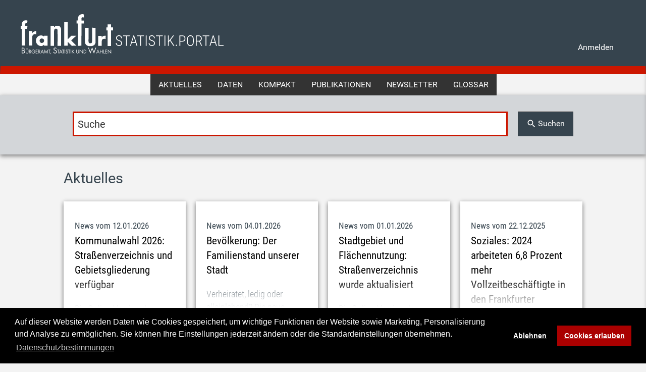

--- FILE ---
content_type: text/html;charset=UTF-8
request_url: https://statistikportal.frankfurt.de/
body_size: 782
content:
<!doctype html>

<html lang="de">
  <head>
    <meta http-equiv="content-type" content="text/html; charset=UTF-8">
    <meta name="viewport" content="minimum-scale=1.0, width=device-width, maximum-scale=6.0" />
	<meta name="google-site-verification" content="Fdn25B_hHVDduaXbAcroqZXUkgoPq-mu40LDPS8D7aA">
    <link rel="shortcut icon" href="images/favicon.ico" type="image/x-icon">
    <link rel="icon" href="images/favicon.ico" type="image/x-icon">
    <title>frankfurt STATISTIK.PORTAL</title>
    <meta name="description" content="&Uuml;ber 775.000 Einwohnerinnen und Einwohner leben in mehr als 414.000 Wohnungen bzw. 81.000 Wohngeb&auml;uden. Diese und viele weitere Daten und Informationen sind im STATISTIK.PORTAL der Stadt Frankfurt am Main zu finden.">

    <link type="text/css" rel="stylesheet" href="InformationPortal/css/domino-ui.css">
    <link type="text/css" rel="stylesheet" href="css/theme-ip.css">
    <link type="text/css" rel="stylesheet" href="css/ip.css">
    <link type="text/css" rel="stylesheet" href="js/cookieconsent.min.css">
	<link type="text/css" rel="stylesheet" href="css/frankfurt.css">
    <script src="InformationPortal/polyfill/polyfill-ie11.js"></script>
    <script type="text/javascript" src="InformationPortal/InformationPortal.nocache.js"></script>
    <script type="text/javascript" src="js/cookieconsent.min.js"></script>
  </head>

  <body>
    <div id="ip_content"></div>
	<script src="js/frankfurt.js"></script>
    <!-- RECOMMENDED if your web app will not function without JavaScript enabled -->
    <noscript>
      Your web browser must have JavaScript enabled
      in order for this application to display correctly.
    </noscript>
  </body>
</html>


--- FILE ---
content_type: text/css
request_url: https://statistikportal.frankfurt.de/InformationPortal/css/domino-ui.css
body_size: 195
content:
@import url(../font/material-icons.css?v=1.0.0-RC13);
@import url(./mdi/css/materialdesignicons.css?v=1.0.0-RC13);
@import url(../plugins/node-waves/domino-ui-waves.css?v=1.0.0-RC13);
@import url(loaders/domino-ui-waitMe.min.css?v=1.0.0-RC13);
@import url(domino-ui-grid.css?v=1.0.0-RC13);
@import url(domino-ui-components.min.css?v=1.0.0-RC13);
@import url(domino-ui-style.css?v=1.0.0-RC13);
@import url(domino-ui-colors.css?v=1.0.0-RC13);

--- FILE ---
content_type: text/css
request_url: https://statistikportal.frankfurt.de/css/theme-ip.css
body_size: 2781
content:
/*======================== theme-ip ========================*/
.bg-theme-ip{
    color: #FFF;
}
.modal-content.col-theme-ip:not([class*="col-white"]) .modal-body,
.modal-content.col-theme-ip:not([class*="col-white"]) .modal-footer .btn-link,
.modal-content.col-theme-ip:not([class*="col-white"]) .modal-title,
.panel-group .panel.col-theme-ip:not([class*="col-white"]) .panel-title,
.panel-group.full-body .panel.col-theme-ip:not([class*="col-white"]) .panel-body,
.bg-theme-ip.nav-tabs li a{
    color: #fff;
}
.bg-theme-ip,
.d-checkbox.filled-in.checked.col-theme-ip .field-label:after,
.radio-option.with-gap.col-theme-ip.checked label:after,
.radio-option.col-theme-ip.checked label:after,
.switch label input[type=checkbox]:checked + .lever.col-theme-ip:after,
.modal-content.col-theme-ip,
.panel-group .panel.col-theme-ip .panel-title,
.panel-group.full-body .panel.col-theme-ip .panel-body{
    background-color: #bfde5b;
}

ul.stepper.stepper-col-theme-ip .step.active:before,
ul.stepper.stepper-col-theme-ip .step.done:before,
ul.stepper.horizontal.stepper-col-theme-ip .step.active .step-title:before,
ul.stepper.horizontal.stepper-col-theme-ip .step.done .step-title:before{
    background-color: #bfde5b;
}

.fc-col-theme-ip:not([class*="lever"]) {
    border-bottom: 1px solid #bfde5b;
}
.col-theme-ip{
    color: #bfde5b;
}
.vtabs.col-theme-ip li.active{
    color: #bfde5b;
    border-right: 2px solid #bfde5b;
}
.d-checkbox.checked.col-theme-ip .field-label:before {
    border-right: 2px solid #bfde5b;
    border-bottom: 2px solid #bfde5b;
}
.d-checkbox.filled-in.checked.col-theme-ip .field-label:after,
.radio-option.with-gap.col-theme-ip.checked label:before,
.radio-option.with-gap.col-theme-ip.checked label:after{
    border: 2px solid #bfde5b;
}
.radio-option.col-theme-ip.checked label:after {
    border-color: #bfde5b;
}
.nav-tabs.col-theme-ip > li > a:before{
    border-bottom: 2px solid #bfde5b;
}
.panel-group.col-theme-ip {
    border: 1px solid #bfde5b;
}

.vtabs.col-theme-ip .flex-item.active a{
    border-right: 2px solid #bfde5b;
}

.slider.thumb-bg-theme-ip::-webkit-slider-thumb {
    background-color: #bfde5b;
}

.slider.thumb-bg-theme-ip::-moz-range-thumb {
    background-color: #bfde5b;
}

.slider.thumb-bg-theme-ip::-ms-thumb {
    background-color: #bfde5b;
}

.slider.slider-bg-theme-ip::-webkit-slider-runnable-track {
    background-color: #bfde5b;
}

.slider.slider-bg-theme-ip::-moz-range-track {
    background-color: #bfde5b;
}

.slider.slider-bg-theme-ip::-ms-track {
    background-color: #bfde5b;
}

.bg-l-1-theme-ip,
.d-checkbox.filled-in:checked.col-l-1-theme-ip .field-label:after,
.radio-option.with-gap.col-l-1-theme-ip.checked label:after,
.radio-option.col-l-1-theme-ip.checked label:after,
.switch label input[type=checkbox]:checked + .lever.col-l-1-theme-ip:after,
.modal-content.col-l-1-theme-ip,
.panel-group .panel.col-l-1-theme-ip .panel-title,
.panel-group.full-body .panel.col-l-1-theme-ip .panel-body {
    background-color: #bfde5b;
}
ul.stepper.stepper-col-l-1-theme-ip .step.active:before,
ul.stepper.stepper-col-l-1-theme-ip .step.done:before,
ul.stepper.horizontal.stepper-col-l-1-theme-ip .step.active .step-title:before,
ul.stepper.horizontal.stepper-col-l-1-theme-ip .step.done .step-title:before  {
    background-color: #bfde5b;
}


.fc-col-l-1-theme-ip:not([class*="lever"]) {
    border-bottom: 1px solid #bfde5b;
}
.col-l-1-theme-ip {
    color: #bfde5b;
}
.vtabs.col-l-1-theme-ip li.active{
    color: #bfde5b;
    border-right: 2px solid #bfde5b;
}
.d-checkbox.checked.col-l-1-theme-ip .field-label:before {
    border-right: 2px solid #bfde5b;
    border-bottom: 2px solid #bfde5b;
}
.d-checkbox.filled-in:checked.col-l-1-theme-ip .field-label:after,
.radio-option.with-gap.col-l-1-theme-ip.checked label:before,
.radio-option.with-gap.col-l-1-theme-ip.checked label:after {
    border: 2px solid #bfde5b;
}
.radio-option.col-l-1-theme-ip.checked label:after {
    border-color: #bfde5b;
}
.nav-tabs.col-l-1-theme-ip > li > a:before{
    border-bottom: 2px solid #bfde5b;
}
.panel-group.col-l-1-theme-ip {
    border: 1px solid #bfde5b;
}

.slider.thumb-bg-l-1-theme-ip::-webkit-slider-thumb {
    background-color: #bfde5b;
}

.slider.thumb-bg-l-1-theme-ip::-moz-range-thumb {
    background-color: #bfde5b;
}

.slider.thumb-bg-l-1-theme-ip::-ms-thumb {
    background-color: #bfde5b;
}

.slider.slider-bg-l-1-theme-ip::-webkit-slider-runnable-track {
    background-color: #bfde5b;
}

.slider.slider-bg-l-1-theme-ip::-moz-range-track {
    background-color: #bfde5b;
}

.slider.slider-bg-l-1-theme-ip::-ms-track {
    background-color: #bfde5b;
}

.bg-l-2-theme-ip,
.d-checkbox.filled-in:checked.col-l-2-theme-ip .field-label:after,
.radio-option.with-gap.col-l-2-theme-ip.checked label:after,
.radio-option.col-l-2-theme-ip.checked label:after,
.switch label input[type=checkbox]:checked + .lever.col-l-2-theme-ip:after,
.modal-content.col-l-2-theme-ip,
.panel-group .panel.col-l-2-theme-ip .panel-title,
.panel-group.full-body .panel.col-l-2-theme-ip .panel-body {
    background-color: #cde973;
}
ul.stepper.stepper-col-l-2-theme-ip .step.active:before,
ul.stepper.stepper-col-l-2-theme-ip .step.done:before,
ul.stepper.horizontal.stepper-col-l-2-theme-ip .step.active .step-title:before,
ul.stepper.horizontal.stepper-col-l-2-theme-ip .step.done .step-title:before   {
    background-color: #cde973;
}

.fc-col-l-2-theme-ip:not([class*="lever"]) {
    border-bottom: 1px solid #cde973;
}
.col-l-2-theme-ip {
    color: #cde973;
}
.vtabs.col-l-2-theme-ip li.active{
    color: #cde973;
    border-right: 2px solid #cde973;
}
.d-checkbox.checked.col-l-2-theme-ip .field-label:before {
    border-right: 2px solid #cde973;
    border-bottom: 2px solid #cde973;
}
.d-checkbox.filled-in:checked.col-l-2-theme-ip .field-label:after,
.radio-option.with-gap.col-l-2-theme-ip.checked label:before,
.radio-option.with-gap.col-l-2-theme-ip.checked label:after {
    border: 2px solid #cde973;
}
.radio-option.col-l-2-theme-ip.checked label:after {
    border-color: #cde973;
}
.nav-tabs.col-l-2-theme-ip > li > a:before{
    border-bottom: 2px solid #cde973;
}
.panel-group.col-l-2-theme-ip {
    border: 1px solid #cde973;
}

.slider.thumb-bg-l-2-theme-ip::-webkit-slider-thumb {
    background-color: #cde973;
}

.slider.thumb-bg-l-2-theme-ip::-moz-range-thumb {
    background-color: #cde973;
}

.slider.thumb-bg-l-2-theme-ip::-ms-thumb {
    background-color: #cde973;
}

.slider.slider-bg-l-2-theme-ip::-webkit-slider-runnable-track {
    background-color: #cde973;
}

.slider.slider-bg-l-2-theme-ip::-moz-range-track {
    background-color: #cde973;
}

.slider.slider-bg-l-2-theme-ip::-ms-track {
    background-color: #cde973;
}

.bg-l-3-theme-ip,
.d-checkbox.filled-in:checked.col-l-3-theme-ip .field-label:after,
.radio-option.with-gap.col-l-3-theme-ip.checked label:after,
.radio-option.with-gap.col-l-3-theme-ip.checked label:after,
.radio-option.col-l-3-theme-ip.checked label:after,
.switch label input[type=checkbox]:checked + .lever.col-l-3-theme-ip:after,
.modal-content.col-l-3-theme-ip,
.panel-group .panel.col-l-3-theme-ip .panel-title,
.panel-group.full-body .panel.col-l-3-theme-ip .panel-body {
    background-color: #d8f283;
}

ul.stepper.stepper-col-l-3-theme-ip .step.active:before,
ul.stepper.stepper-col-l-3-theme-ip .step.done:before,
ul.stepper.horizontal.stepper-col-l-3-theme-ip .step.active .step-title:before,
ul.stepper.horizontal.stepper-col-l-3-theme-ip .step.done .step-title:before   {
    background-color: #d8f283;
}

.fc-col-l-3-theme-ip:not([class*="lever"]) {
    border-bottom: 1px solid #d8f283;
}

.col-l-3-theme-ip {
    color: #d8f283;
}
.vtabs.col-l-3-theme-ip li.active{
    color: #d8f283;
    border-right: 2px solid #d8f283;
}
.d-checkbox.checked.col-l-3-theme-ip .field-label:before {
    border-right: 2px solid #d8f283;
    border-bottom: 2px solid #d8f283;
}
.d-checkbox.filled-in:checked.col-l-3-theme-ip .field-label:after,
.radio-option.with-gap.col-l-3-theme-ip.checked label:before,
.radio-option.with-gap.col-l-3-theme-ip.checked label:after {
    border: 2px solid #d8f283;
}
.radio-option.col-l-3-theme-ip.checked label:after {
    border-color: #d8f283;
}
.nav-tabs.col-l-3-theme-ip > li > a:before{
    border-bottom: 2px solid #d8f283;
}
.panel-group.col-l-3-theme-ip {
    border: 1px solid #d8f283;
}

.slider.thumb-bg-l-3-theme-ip::-webkit-slider-thumb {
    background-color: #d8f283;
}

.slider.thumb-bg-l-3-theme-ip::-moz-range-thumb {
    background-color: #d8f283;
}

.slider.thumb-bg-l-3-theme-ip::-ms-thumb {
    background-color: #d8f283;
}

.slider.slider-bg-l-3-theme-ip::-webkit-slider-runnable-track {
    background-color: #d8f283;
}

.slider.slider-bg-l-3-theme-ip::-moz-range-track {
    background-color: #d8f283;
}

.slider.slider-bg-l-3-theme-ip::-ms-track {
    background-color: #d8f283;
}

.bg-l-4-theme-ip,
.d-checkbox.filled-in:checked.col-l-4-theme-ip .field-label:after,
.radio-option.with-gap.col-l-4-theme-ip.checked label:after,
.radio-option.col-l-4-theme-ip.checked label:after,
.switch label input[type=checkbox]:checked + .lever.col-l-4-theme-ip:after,
.modal-content.col-l-4-theme-ip,
.panel-group .panel.col-l-4-theme-ip .panel-title,
.panel-group.full-body .panel.col-l-4-theme-ip .panel-body {
    background-color: #e5f1bf;
}

ul.stepper.stepper-col-l-4-theme-ip .step.active:before,
ul.stepper.stepper-col-l-4-theme-ip .step.done:before,
ul.stepper.horizontal.stepper-col-l-4-theme-ip .step.active .step-title:before,
ul.stepper.horizontal.stepper-col-l-4-theme-ip .step.done .step-title:before  {
    background-color: #e5f1bf;
}

.fc-col-l-4-theme-ip:not([class*="lever"]) {
    border-bottom: 1px solid #e5f1bf;
}
.col-l-4-theme-ip{
    color: #e5f1bf;
}
.vtabs.col-l-4-theme-ip li.active{
    color: #e5f1bf;
    border-right: 2px solid #e5f1bf;
}
.d-checkbox.checked.col-l-4-theme-ip .field-label:before {
    border-right: 2px solid #e5f1bf;
    border-bottom: 2px solid #e5f1bf;
}
.d-checkbox.filled-in.checked.col-l-4-theme-ip .field-label:after,
.radio-option.with-gap.col-l-4-theme-ip.checked label:before,
.radio-option.with-gap.col-l-4-theme-ip.checked label:after {
    border: 2px solid #e5f1bf;
}
.radio-option.col-l-4-theme-ip.checked label:after {
    border-color: #e5f1bf;
}
.nav-tabs.col-l-4-theme-ip > li > a:before{
    border-bottom: 2px solid #e5f1bf;
}
.panel-group.col-l-4-theme-ip {
    border: 1px solid #e5f1bf;
}

.slider.thumb-bg-l-4-theme-ip::-webkit-slider-thumb {
    background-color: #e5f1bf;
}

.slider.thumb-bg-l-4-theme-ip::-moz-range-thumb {
    background-color: #e5f1bf;
}

.slider.thumb-bg-l-4-theme-ip::-ms-thumb {
    background-color: #e5f1bf;
}

.slider.slider-bg-l-4-theme-ip::-webkit-slider-runnable-track {
    background-color: #e5f1bf;
}

.slider.slider-bg-l-4-theme-ip::-moz-range-track {
    background-color: #e5f1bf;
}

.slider.slider-bg-l-4-theme-ip::-ms-track {
    background-color: #e5f1bf;
}

.bg-l-5-theme-ip ,
.d-checkbox.filled-in.checked.col-l-5-theme-ip .field-label:after,
.radio-option.with-gap.col-l-5-theme-ip.checked label:after,
.radio-option.col-l-5-theme-ip.checked label:after,
.switch label input[type=checkbox]:checked + .lever.col-l-5-theme-ip:after,
.modal-content.col-l-5-theme-ip,
.panel-group .panel.col-l-5-theme-ip .panel-title,
.panel-group.full-body .panel.col-l-5-theme-ip .panel-body {
    background-color: #eaefd9;
}

ul.stepper.stepper-col-l-5-theme-ip .step.active:before,
ul.stepper.stepper-col-l-5-theme-ip .step.done:before,
ul.stepper.horizontal.stepper-col-l-5-theme-ip .step.active .step-title:before,
ul.stepper.horizontal.stepper-col-l-5-theme-ip .step.done .step-title:before   {
    background-color: #eaefd9;
}

.fc-col-l-5-theme-ip:not([class*="lever"]) {
    border-bottom: 1px solid #eaefd9;
}
.col-l-5-theme-ip {
    color: #eaefd9;
}
.vtabs.col-l-5-theme-ip li.active{
    color: #eaefd9;
    border-right: 2px solid #eaefd9;
}
.d-checkbox.checked.col-l-5-theme-ip .field-label:before {
    border-right: 2px solid #eaefd9;
    border-bottom: 2px solid #eaefd9;
}
.d-checkbox.filled-in.checked.col-l-5-theme-ip .field-label:after,
.radio-option.with-gap.col-l-5-theme-ip.checked label:before,
.radio-option.with-gap.col-l-5-theme-ip.checked label:after {
    border: 2px solid #eaefd9;
}
.radio-option.col-l-5-theme-ip.checked label:after {
    border-color: #eaefd9;
}
.nav-tabs.col-l-5-theme-ip > li > a:before{
    border-bottom: 2px solid #eaefd9;
}
.panel-group.col-l-5-theme-ip {
    border: 1px solid #eaefd9;
}

.slider.thumb-bg-l-5-theme-ip::-webkit-slider-thumb {
    background-color: #eaefd9;
}

.slider.thumb-bg-l-5-theme-ip::-moz-range-thumb {
    background-color: #eaefd9;
}

.slider.thumb-bg-l-5-theme-ip::-ms-thumb {
    background-color: #eaefd9;
}

.slider.slider-bg-l-5-theme-ip::-webkit-slider-runnable-track {
    background-color: #eaefd9;
}

.slider.slider-bg-l-5-theme-ip::-moz-range-track {
    background-color: #eaefd9;
}

.slider.slider-bg-l-5-theme-ip::-ms-track {
    background-color: #eaefd9;
}

.bg-d-1-theme-ip,
.d-checkbox.filled-in.checked.col-d-1-theme-ip .field-label:after,
.radio-option.with-gap.col-d-1-theme-ip.checked label:after,
.radio-option.col-d-1-theme-ip.checked label:after,
.switch label input[type=checkbox]:checked + .lever.col-d-1-theme-ip:after,
.modal-content.col-d-1-theme-ip,
.panel-group .panel.col-d-1-theme-ip .panel-title,
.panel-group.full-body .panel.col-d-1-theme-ip .panel-body {
    background-color: #afcc51;
}

ul.stepper.stepper-col-d-1-theme-ip .step.active:before,
ul.stepper.stepper-col-d-1-theme-ip .step.done:before,
ul.stepper.horizontal.stepper-col-d-1-theme-ip .step.active .step-title:before,
ul.stepper.horizontal.stepper-col-d-1-theme-ip .step.done .step-title:before   {
    background-color: #afcc51;
}

.fc-col-d-1-theme-ip:not([class*="lever"]) {
    border-bottom: 1px solid #afcc51;
}
.col-d-1-theme-ip {
    color: #afcc51;
}
.vtabs.col-d-1-theme-ip li.active{
    color: #afcc51;
    border-right: 2px solid #afcc51;
}
.d-checkbox.checked.col-d-1-theme-ip .field-label:before {
    border-right: 2px solid #afcc51;
    border-bottom: 2px solid #afcc51;
}
.d-checkbox.filled-in:checked.col-d-1-theme-ip .field-label:after,
.radio-option.with-gap.col-d-1-theme-ip.checked label:before,
.radio-option.with-gap.col-d-1-theme-ip.checked label:after {
    border: 2px solid #afcc51;
}
.radio-option.col-d-1-theme-ip.checked label:after {
    border-color: #afcc51;
}
.nav-tabs.col-d-1-theme-ip > li > a:before{
    border-bottom: 2px solid #afcc51;
}
.panel-group.col-d-1-theme-ip {
    border: 1px solid #afcc51;
}

.slider.thumb-bg-d-1-theme-ip::-webkit-slider-thumb {
    background-color: #afcc51;
}

.slider.thumb-bg-d-1-theme-ip::-moz-range-thumb {
    background-color: #afcc51;
}

.slider.thumb-bg-d-1-theme-ip::-ms-thumb {
    background-color: #afcc51;
}

.slider.slider-bg-d-1-theme-ip::-webkit-slider-runnable-track {
    background-color: #afcc51;
}

.slider.slider-bg-d-1-theme-ip::-moz-range-track {
    background-color: #afcc51;
}

.slider.slider-bg-d-1-theme-ip::-ms-track {
    background-color: #afcc51;
}

.bg-d-2-theme-ip,
.d-checkbox.filled-in:checked.col-d-2-theme-ip .field-label:after,
.radio-option.with-gap.col-d-2-theme-ip.checked label:after,
.radio-option.col-d-2-theme-ip.checked label:after,
.switch label input[type=checkbox]:checked + .lever.col-d-2-theme-ip:after,
.modal-content.col-d-2-theme-ip,
.panel-group .panel.col-d-2-theme-ip .panel-title,
.panel-group.full-body .panel.col-d-2-theme-ip .panel-body {
    background-color: #a2be49;
}

ul.stepper.stepper-col-d-2-theme-ip .step.active:before,
ul.stepper.stepper-col-d-2-theme-ip .step.done:before,
ul.stepper.horizontal.stepper-col-d-2-theme-ip .step.active .step-title:before,
ul.stepper.horizontal.stepper-col-d-2-theme-ip .step.done .step-title:before  {
    background-color: #a2be49;
}

.fc-col-d-2-theme-ip:not([class*="lever"]) {
    border-bottom: 1px solid #a2be49;
}
.col-d-2-theme-ip {
    color: #a2be49;
}
.vtabs.col-d-2-theme-ip li.active{
    color: #a2be49;
    border-right: 2px solid #a2be49;
}
.d-checkbox.checked.col-d-2-theme-ip .field-label:before {
    border-right: 2px solid #a2be49;
    border-bottom: 2px solid #a2be49;
}
.d-checkbox.filled-in.checked.col-d-2-theme-ip .field-label:after,
.radio-option.with-gap.col-d-2-theme-ip.checked label:before,
.radio-option.with-gap.col-d-2-theme-ip.checked label:after {
    border: 2px solid #a2be49;
}
.radio-option.col-d-2-theme-ip.checked label:after {
    border-color: #a2be49;
}
.nav-tabs.col-d-2-theme-ip > li > a:before{
    border-bottom: 2px solid #a2be49;
}
.panel-group.col-d-2-theme-ip {
    border: 1px solid #a2be49;
}

.slider.thumb-bg-d-2-theme-ip::-webkit-slider-thumb {
    background-color: #a2be49;
}

.slider.thumb-bg-d-2-theme-ip::-moz-range-thumb {
    background-color: #a2be49;
}

.slider.thumb-bg-d-2-theme-ip::-ms-thumb {
    background-color: #a2be49;
}

.slider.slider-bg-d-2-theme-ip::-webkit-slider-runnable-track {
    background-color: #a2be49;
}

.slider.slider-bg-d-2-theme-ip::-moz-range-track {
    background-color: #a2be49;
}

.slider.slider-bg-d-2-theme-ip::-ms-track {
    background-color: #a2be49;
}

.bg-d-3-theme-ip,
.d-checkbox.filled-in.checked.col-d-3-theme-ip .field-label:after,
.radio-option.with-gap.col-d-3-theme-ip.checked label:after,
.radio-option.col-d-2-theme-ip.checked label:after,
.switch label input[type=checkbox]:checked + .lever.col-d-3-theme-ip:after,
.modal-content.col-d-3-theme-ip,
.panel-group .panel.col-d-3-theme-ip .panel-title,
.panel-group.full-body .panel.col-d-3-theme-ip .panel-body {
    background-color: #91ab3e;
}

ul.stepper.stepper-col-d-3-theme-ip .step.active:before,
ul.stepper.stepper-col-d-3-theme-ip .step.done:before,
ul.stepper.horizontal.stepper-col-d-3-theme-ip .step.active .step-title:before,
ul.stepper.horizontal.stepper-col-d-3-theme-ip .step.done .step-title:before  {
    background-color: #91ab3e;
}

.fc-col-d-3-theme-ip:not([class*="lever"]) {
    border-bottom: 1px solid #91ab3e;
}
.col-d-3-theme-ip{
    color: #91ab3e;
}
.vtabs.col-d-3-theme-ip li.active{
    color: #91ab3e;
    border-right: 2px solid #91ab3e;
}
.d-checkbox.checked.col-d-3-theme-ip .field-label:before {
    border-right: 2px solid #91ab3e;
    border-bottom: 2px solid #91ab3e;
}
.d-checkbox.filled-in.checked.col-d-3-theme-ip .field-label:after,
.radio-option.with-gap.col-d-3-theme-ip.checked label:before,
.radio-option.with-gap.col-d-3-theme-ip.checked label:after {
    border: 2px solid #91ab3e;
}
.radio-option.col-d-3-theme-ip.checked label:after {
    border-color: #91ab3e;
}
.nav-tabs.col-d-3-theme-ip > li > a:before{
    border-bottom: 2px solid #91ab3e;
}
.panel-group.col-d-3-theme-ip {
    border: 1px solid #91ab3e;
}

.slider.thumb-bg-d-3-theme-ip::-webkit-slider-thumb {
    background-color: #91ab3e;
}

.slider.thumb-bg-d-3-theme-ip::-moz-range-thumb {
    background-color: #91ab3e;
}

.slider.thumb-bg-d-3-theme-ip::-ms-thumb {
    background-color: #91ab3e;
}

.slider.slider-bg-d-3-theme-ip::-webkit-slider-runnable-track {
    background-color: #91ab3e;
}

.slider.slider-bg-d-3-theme-ip::-moz-range-track {
    background-color: #91ab3e;
}

.slider.slider-bg-d-3-theme-ip::-ms-track {
    background-color: #91ab3e;
}

.bg-d-4-theme-ip,
.d-checkbox.filled-in.checked.col-d-4-theme-ip .field-label:after,
.radio-option.with-gap.col-d-4-theme-ip.checked label:after,
.radio-option.col-d-4-theme-ip.checked label:after,
.switch label input[type=checkbox]:checked + .lever.col-d-4-theme-ip:after,
.modal-content.col-d-4-theme-ip,
.panel-group .panel.col-d-4-theme-ip .panel-title,
.panel-group.full-body .panel.col-d-4-theme-ip .panel-body {
    background-color: #809734;
}

ul.stepper.stepper-col-d-4-theme-ip .step.active:before,
ul.stepper.stepper-col-d-4-theme-ip .step.done:before,
ul.stepper.horizontal.stepper-col-d-4-theme-ip .step.active .step-title:before,
ul.stepper.horizontal.stepper-col-d-4-theme-ip .step.done .step-title:before  {
    background-color: #809734;
}

.fc-col-d-4-theme-ip:not([class*="lever"]) {
    border-bottom: 1px solid #809734;
}
.col-d-4-theme-ip{
    color: #809734;
}
.vtabs.col-d-4-theme-ip li.active{
    color: #809734;
    border-right: 2px solid #809734;
}
.d-checkbox.checked.col-d-4-theme-ip .field-label:before {
    border-right: 2px solid #809734;
    border-bottom: 2px solid #809734;
}
.d-checkbox.filled-in.checked.col-d-4-theme-ip .field-label:after,
.radio-option.with-gap.col-d-4-theme-ip.checked label:before,
.radio-option.with-gap.col-d-4-theme-ip.checked label:after {
    border: 2px solid #809734;
}
.radio-option.col-d-4-theme-ip.checked label:after {
    border-color: #809734;
}
.nav-tabs.col-d-4-theme-ip > li > a:before{
    border-bottom: 2px solid #809734;
}
.panel-group.col-d-4-theme-ip {
    border: 1px solid #809734;
}

.switch label input[type=checkbox]:checked:not(:disabled) ~ .lever[class*="col-theme-ip"]:active:after {
    box-shadow: 0 1px 3px 1px rgba(0, 0, 0, 0.4), 0 0 0 15px rgba(191, 222, 91, 0.1);
}

.switch label input[type=checkbox]:checked + .lever[class*="col-theme-ip"] {
    background-color: rgba(191, 222, 91, 0.5);
}

.slider.thumb-bg-d-4-theme-ip::-webkit-slider-thumb {
    background-color: #809734;
}

.slider.thumb-bg-d-4-theme-ip::-moz-range-thumb {
    background-color: #809734;
}

.slider.thumb-bg-d-4-theme-ip::-ms-thumb {
    background-color: #809734;
}

.slider.slider-bg-d-4-theme-ip::-webkit-slider-runnable-track {
    background-color: #809734;
}

.slider.slider-bg-d-4-theme-ip::-moz-range-track {
    background-color: #809734;
}

.slider.slider-bg-d-4-theme-ip::-ms-track {
    background-color: #809734;
}

.theme-theme-ip .bg-theme {
background-color: #fff !important;
color: #333;
}

.bg-theme-ip .content .text,
.bg-theme-ip .content .number {
color: #000 !important;
}

.theme-theme-ip .navbar {
background-color: #fff;
}

.theme-theme-ip .navbar-brand {
color: #000;
font-weight: 400;
}

.theme-theme-ip .navbar-brand:hover {
color: #000;
text-decoration: underline;
background-color: transparent;
}

.theme-theme-ip .navbar-brand:active {
color: #000;
}

.theme-theme-ip .navbar-brand:focus {
font-weight: 500;
color: #000;
text-decoration: underline;
outline: 0px !important;
}

.theme-theme-ip .nav:not([class*="nav-tab"]) > li > a {
color: #000;
}

.theme-theme-ip .nav > li > a:hover {
background-color: transparent;
}

.theme-theme-ip .nav > li > a:focus {
background-color: transparent;
}
    
.theme-theme-ip .nav:not([class*="nav-tab"]) > li > a:hover {
    color: #8daf1d;}

.theme-theme-ip .nav .open > a {
background-color: transparent;
}

.theme-theme-ip .nav .open > a:hover {
background-color: transparent;
}

.theme-theme-ip .nav .open > a:focus {
background-color: transparent;
}

.theme-theme-ip .bars {
color: #000;
}

.theme-theme-ip .menu .list li.active {
background-color: rgba(191, 222, 91, 1);
}

.theme-theme-ip .menu .list li.active > :first-child i, .theme-theme-ip .menu .list li.active > :first-child span {
color: #333;
}

.theme-theme-ip .menu .list .toggled {
background-color: transparent;
}

.theme-theme-ip .menu .list .ml-tree {
background-color: transparent;
}

.theme-theme-ip .sidebar .legal {
background-color: #fff;
}

.theme-theme-ip .sidebar .legal .copyright a {
color: #fff !important;
}

.theme-theme-ip .waves-effect.waves-theme .waves-ripple {
background: rgba(191, 222, 91, 0.5);
}



--- FILE ---
content_type: text/css
request_url: https://statistikportal.frankfurt.de/css/ip.css
body_size: 15123
content:
/*======================= UI STYLE =======================*/
/*===== Allgemein =====*/
html {
    height: 100%;
    font-size: 14px;}

body {
    background-color: #f8f8f8;
    -moz-transition: all 0.5s;
    -o-transition: all 0.5s;
    -webkit-transition: all 0.5s;
    transition: all 0.5s;
    font-family: "Roboto", "Helvetica Neue", Helvetica, Arial, sans-serif;
    font-weight: 400;
    line-height: 1.42857143;
    height: 100%;
    margin: 0;
    padding: 0;
    color: #000;
    display: flex;
    flex-direction: column;}

iframe {
    border-width: 0px;
}

h1,
h2,
h3,
h4,
h5,
h6 {
    font-weight: 500;
    margin-bottom: 10px;}
        
h1 {
	font-weight: 700;
	font-size: 2.5rem;
	margin-top: 0px;}
	
@media (min-width: 500px) {
  h1 {
  font-size: 3rem;
  color: inherit;}
} 

h2 {
	font-size: 2rem;}

@media (min-width: 768px) {
  h2 {
  font-size: 2.2rem;
  color: inherit;}
} 

@media (min-width: 992px) {
  h2 {
  font-size: 2.5rem;
  color: inherit;}
}

h3 {
    font-size: 1.2rem;    
    color: inherit;
    margin-bottom: 2px;} 

h4 {
    font-size: 1.2rem;}
	
h1:focus {
    box-shadow: 0 0 8px rgba(0,0,0,.18), 0 4px 8px rgba(0,0,0,.36);}

h2:focus {
    box-shadow: 0 0 8px rgba(0,0,0,.18), 0 4px 8px rgba(0,0,0,.36);}
    
h3:focus {
    box-shadow: 0 0 8px rgba(0,0,0,.18), 0 4px 8px rgba(0,0,0,.36);}
    
h4:focus {
    box-shadow: 0 0 8px rgba(0,0,0,.18), 0 4px 8px rgba(0,0,0,.36);}

h5:focus {
    box-shadow: 0 0 8px rgba(0,0,0,.18), 0 4px 8px rgba(0,0,0,.36);}
    
label {
    display: inline-block;
    max-width: 100%;
    margin-bottom: 5px;
    font-weight: bold;}
    
textarea,
button,
input,
select,
a {
    outline: none !important;}

em {
    font-weight: 500;
    font-style: italic;}

strong {
    font-weight: 500;
    font-style: normal;}

p {
  margin-top: 0;
  margin-bottom: 1rem;}
  
a {
  color: #000;
  text-decoration: underline;}
 
a:focus,    
a:hover {
   text-decoration: underline;
   background-color: rgba(191, 222, 91, 1);}
   
*:focus {
  outline: none;}
 
.select-button {
    background-color: transparent;
    width: 100%;
    z-index: 1;
    border: 0px;
    text-align: left;
    padding: 0;
    cursor: pointer;}
    
.select-button > .pull-right {
    margin-top: 0.3rem;} 
    
.select-value {
    width: 100%;
    text-align: left;
    position: absolute !important;
    top: 0.4rem !important;
    left: 0 !important;
    padding-right: 0rem;
    padding-top: 0rem;
    padding-left: 0rem;}
  
.clickable-icon {
    width: 32px;
    height: 32px;
    border-radius: 50%;
    cursor: pointer;
    text-align: center;
    margin-top: -0.09rem;}

.clickable-icon:hover {
    opacity: .8;
    background-color: transparent;
}

.field-group .clickable-icon, .field-group .clickable-icon {
    padding-top: 0.7em;
    width: 28px;
    height: 28px;
}

.material-icons:focus {
    /* outline: none; */
    background-color: rgba(191, 222, 91, 0.5);} 
    
[type="checkbox"] + label {
    padding-left: 26px;
    height: 25px;
    line-height: 24px;
    font-size: 1em;
    font-weight: normal;}

[type="checkbox"]:checked+label:before {
    top: -4px;
    left: -5px;
    width: 12px;
    height: 22px;
    border-top: 2px solid transparent;
    border-left: 2px solid transparent;
    border-right: 2px solid #26a69a;
    border-bottom: 2px solid #26a69a;
    -webkit-transform: rotate(40deg);
    transform: rotate(40deg);
    -webkit-backface-visibility: hidden;
    backface-visibility: hidden;
    -webkit-transform-origin: 100% 100%;
    transform-origin: 100% 100%;
}

.text-center {
    text-align: center;
}

.breadcrumb {
    border-radius: 0;
    background-color: transparent;
    font-size: 13px;
    margin-bottom: 10px;
    padding: 0.8rem 1.7rem;
    list-style: none;
}



/*===== Inhaltsseiten =====*/
    
/*------CONTAINER----------*/   

section.content {
    position: relative;
    margin: 0px /*20px 15px 0 315px*/;
    -moz-transition: 0.5s;
    -o-transition: 0.5s;
    -webkit-transition: 0.5s;
    transition: 0.5s;
    flex: 1 0 auto;}
    
.ls-closed section.content {
    margin-left: 0px;}
    
.content-panel {
    padding-right: 0px;
    padding-left: 0px;
    margin-right: auto;
    margin-left: auto;}
    
.common-container {
    background-color: #fff;
    margin-right: auto;
    margin-left: auto;}
    
.searchpage-container {
    margin: 1rem 2.5rem 2rem 2.5rem;}

@media (max-width: 420px) {    
.searchpage-container {
    margin: 1rem 0.8rem 2rem 0.8rem;}
}
    
.search-container {
    background-color: #bfde5b;
    background: #bfde5b url(../images/pattern.png) repeat center center;
    padding: 2.5rem 6rem 1.2rem 6rem;
    margin: 0px;}
    
@media (min-width: 768px) {
    .search-container {
    background-color: #bfde5b;
    background: #bfde5b url(../images/pattern.png) repeat center center;
    padding: 3rem 9rem 2rem 9rem;
    margin: 0px;}
}

@media (max-width: 420px) {
    .search-container {
    background-color: #bfde5b;
    background: #bfde5b url(../images/pattern.png) repeat center center;
    padding: 2rem 3rem 1.2rem 3rem;
    margin: 0px;}
}

.content-dynamic-start {
    margin-right: 2.5rem;
    margin-left: 2.5rem;}

@media (min-width: 992px) {
    .content-dynamic-start {
    margin-right: 9rem;
    margin-left: 9rem;}
}

@media (max-width: 420px) {    
    .content-dynamic-start {
    margin-right: 0.8rem;
    margin-left: 0.8rem;}
}
    
.content-dynamic {
    margin-right: 0;
    margin-left: 0;
    
    background-color: #f8f8f8;}
     
@media (min-width: 992px) {
    .content-dynamic {
    margin-right: 0;
    margin-left: 0;}
}

@media (max-width: 420px) {    
    .content-dynamic {
    margin-right: 0;
    margin-left: 0;}
}

.content-small {
    margin-top: 1rem;
    margin-right: 2.5rem;
    margin-bottom: 1rem;
    margin-left: 2.5rem;
    padding-top: 2.5rem;
    padding-right: 1rem;
    padding-left: 1rem; 
    background-color: #fff;
    -webkit-box-shadow: 0 3px 1px -2px rgba(0, 0, 0, .2), 0 2px 2px 0 rgba(0, 0, 0, .14), 0 1px 5px 0 rgba(0, 0, 0, .12);
    box-shadow: 0 3px 1px -2px rgba(0, 0, 0, .2), 0 2px 2px 0 rgba(0, 0, 0, .14), 0 1px 5px 0 rgba(0, 0, 0, .12);
    min-height: 30rem;}
     
@media (min-width: 1000px) {
    .content-small {
    margin-right: 6rem;
    margin-left: 6rem;    
    padding-right: 3rem;
    padding-left: 3rem;
    min-height: 36rem;}
}

@media (min-width: 1100px) {
    .content-small {
    margin-right: 8rem;
    margin-left: 8rem;
    padding-right: 3rem;
    padding-left: 3rem;
    min-height: 36rem;}
}

@media (min-width: 1200px) {
    .content-small {
    margin-right: 10rem;
    margin-left: 10rem;
    padding-right: 3rem;
    padding-left: 3rem;
    min-height: 36rem;}
}

@media (min-width: 1300px) {
    .content-small {
    margin-right: 15rem;
    margin-left: 15rem;
    padding-right: 3rem;
    padding-left: 3rem;
    min-height: 36rem;}
}

@media (min-width: 1400px) {
    .content-small {
    margin-right: 20rem;
    margin-left: 20rem;
    padding-right: 3rem;
    padding-left: 3rem;
    min-height: 36rem;}
}

@media (min-width: 1500px) {
    .content-small {
    margin-right: 25rem;
    margin-left: 25rem;
    padding-right: 3rem;
    padding-left: 3rem;
    min-height: 36rem;}
}

@media (max-width: 500px) {    
    .content-small {
    margin-right: 0.8rem;
    margin-left: 0.8rem;}
}

.filter-container {
    margin-top: 1.5rem;}

.result-container {
    margin-top: 1.3rem;}

.result-container-content {
    margin-top: 1.1rem;}

.result-button-container {
    margin-top: 1.65rem;}

.presentations-container {
    margin-bottom: 1.3rem;}

.form-container {
	margin-bottom: 2rem;
	margin-left: 1rem;
	margin-right: 1rem;}
	
@media (min-width: 768px) {
.form-container {
	margin-bottom: 2rem;
	margin-left: 3rem;
	margin-right: 3rem;}
}
	
.news-btn-container {
	text-align: center;}
	
.news-preview-container {
	height: 15rem;}

/*------NAVBAR----------*/
/*--Leiste mit Logo--*/   

.navbar {
    font-family: "Roboto", sans-serif;
    -webkit-border-radius: 0;
    -moz-border-radius: 0;
    -ms-border-radius: 0;
    border-radius: 0;
    -webkit-box-shadow: none;
    -moz-box-shadow: none;
    -ms-box-shadow: none;
    box-shadow: none;
    position: relative;
    top: 0;
    z-index: 12;
    width: 100%;
    min-height: 3em;
    margin-bottom: 0px;
    border: 1px solid transparent;
    border-bottom: 0px solid #8daf1d;}

.navbar .navbar-brand {
    white-space: nowrap;
    -ms-text-overflow: ellipsis;
    -o-text-overflow: ellipsis;
    text-overflow: ellipsis;
    overflow: hidden;}

.navbar.nav-fixed {
    position: relative;
    z-index: 12;}

.navbar.nav-fixed {
    right: 0px;}

.navbar.nav-fixed {
    -moz-transition: left 0.5s;
    -o-transition: left 0.5s;
    -webkit-transition: left 0.5s;
    transition: left 0.5s;}

.navbar-header {
    padding-left: 0;
    padding-right: 0;
    padding-top: 0;
    width: 100%;
    min-height: 3em;}

.navbar-nav {
    margin: 7.5px -15px;}
    
@media (min-width: 768px) {
    .navbar-nav {
        float: left;
        margin: 0;
        margin-top: 0.1em;}
}

@media (max-width: 767px) {
    .navbar .navbar-nav {
        margin-top: 0.1em;}
}
    
.container-fluid {
    padding-right: 0.1em;
    padding-left: 0.1em;
    margin-right: auto;
    margin-left: auto;}
    
@media (min-width: 768px) {
	.container-fluid {
    padding-right: 1.1em;
    padding-left: 1.1em;
    margin-right: auto;
    margin-left: auto;}
}

.menu-toggle {
    margin-right: 1.1em;}

@media (min-width: 768px) {
    .navbar-right {
        float: right !important;
        margin-right: -1.1em;}
}

.navbar-brand {
    float: left;
    padding: 0.7em 1em 0.5em 0.8em;
    font-size: 1.25em;
    line-height: 1.5em;
    text-decoration: none;
    height: 2.9em;}

.navbar-brand:focus,
.navbar-brand:hover {
    text-decoration: underline;}

.navbar-brand > img {
    display: block;}
    
.logo-in {
    cursor: pointer;
    margin-left: 1em;
    margin-bottom: 0.2em;
    margin-top: 0.4em;}
    
.logo-in img {
    max-height: 3em;}

.logo-in img:focus {
    outline: 2px solid #333;}

/*------FILTER----------*/

.filter-container-header a {
    color: #ff0000;}

.d-list-item {
    position: relative;
    display: block;
    padding: 0.5em 0.2em 0.5em 1.7em;
    margin-bottom: -1px;
    background-color: #fff;
    border: none;
    border-bottom: 1px solid #ddd;
    border-top: 1px solid #ddd;
    text-decoration: none;}

.d-list.bordered .d-list-item {
    border: none;
    border-bottom: 1px solid #ddd;
    border-top: 1px solid #ddd;
}

.d-list.bordered .d-list-item:focus {
    border: none;
}

.d-list-item.d-selectable:visited,
.d-list-item.d-selectable:hover,
.d-list-item.d-selectable:focus,
.d-list-item.d-selectable:active {
    color: #000;
    text-decoration: underline;
    background-color: rgba(191, 222, 91, 1);
    border-bottom: 1px solid #8daf1d !important;
    border-top: 1px solid #8daf1d !important;}

li.d-list-item.d-selectable.selected > .flex-layout > .flex-item:before {
    font-family: 'Material Icons';
    position: absolute;
    top: 0.3em;
    left: 0.1em;
    content: '\E876';
    font-size: 18px;
    font-weight: bold;
    color: #000 !important;}

.d-list {
    padding-left: 0;
    margin-bottom: 0.5em;
    text-align: left;}
    
.elevation-1 {
    -webkit-box-shadow: none;
    box-shadow: none;}

.d-list-item:last-child {
    margin-bottom: 0;}

a.d-list-item:focus,
a.d-list-item:hover {
    color: #555;
    text-decoration: underline;
    background-color: rgba(191, 222, 91, 1);}

.d-list-item.disabled,
.d-list-item.disabled:focus,
.d-list-item.disabled:hover {
    color: #777;
    cursor: not-allowed;
    background-color: #eee;}

.d-list-item.disabled .list-group-item-text,
.d-list-item.disabled:focus .list-group-item-text,
.d-list-item.disabled:hover .list-group-item-text {
    color: #777;}

.d-list-item.selected:focus {
    color: #000;
    text-decoration: underline;
    background-color: rgba(191, 222, 91, 1);
    border-bottom: 1px solid #8daf1d !important;
    border-top: 1px solid #8daf1d !important;}

.d-list-item.selected,
.d-list-item.selected:hover {
    color: #000;
    text-decoration: underline;
    background-color: rgba(191, 222, 91, 1);
    border-bottom: 1px solid #8daf1d !important;
    border-top: 1px solid #8daf1d !important;}
        
.d-list-item.selected .list-group-item-heading,
.d-list-item.selected:focus .list-group-item-heading,
.d-list-item.selected:hover .list-group-item-heading,
.d-list-item.selected .list-group-item-heading > small,
.d-list-item.selected:focus .list-group-item-heading > small,
.d-list-item.selected:hover .list-group-item-heading > small,
.d-list-item.selected .list-group-item-heading > .small,
.d-list-item.selected:focus .list-group-item-heading > .small,
.d-list-item.selected:hover .list-group-item-heading > .small {
    color: inherit;}

a.d-list-item:not([class*="bg-"]):not([class*="-success"]):not([class*="-danger"]):not([class*="-warning"]):not([class*="-info"]):not([class*="active"]) {
    color: #000;}
          
.d-list-item-text {
    margin-bottom: 0;
    line-height: 1.3;} 
    
/*------------------CHIPS (Filter)------------------*/

.chip {
    border-radius: 4px;
    min-width: 15em;
    height: 2em;
    margin-left: 0;
    margin-right: 5px;
    margin-top: 5px;
    line-height: 30px;
    text-align: center;
    padding-left: 0.9em;
    padding-right: 0.2em;
    cursor: default;
    display: inline-flex;
    align-items: center;
    vertical-align: middle;
    border: 1px solid #333;}

@media (max-width: 768px) {
    .chip {
    border-radius: 4px;
    height: auto;
    min-width: 15em;
    min-width: -webkit-fill-available;
    min-height: 2em;
    margin-left: 0;
    margin-right: 5px;
    margin-top: 5px;
    line-height: 1.1;
    text-align: center;
    padding-left: 0.9em;
    padding-right: 0.2em;
    cursor: default;
    display: inline-flex;
    align-items: center;
    vertical-align: middle;
    border: 1px solid #333;}
}

.chip:focus,
.chip:hover {
    box-shadow: 0 0 8px rgba(0,0,0,.18), 0 4px 8px rgba(0,0,0,.36);
    border: 2px solid #333;
    padding-left: 0.8em;
    padding-right: 0.2em;}

.chip[disabled] {
    cursor: not-allowed;
    background-color: #a2a2a2 !important;
    pointer-events: none;}

.chip-value {
    width: 100%;
    white-space: nowrap;
    text-align: left;}

@media (max-width: 768px) {
.chip-value {
    width: 100%;
    white-space: inherit;
    text-align: left;
    font-size: 0.9em;}
}

.chip-addon {
    align-items: center;
    font-size: 20px;
    vertical-align: middle;
    border-radius: 50%;
    line-height: 20px;}

.chip-addon i {
    font-size: 20px;
    border-radius: 50%;
    line-height: 32px;
    width: 32px;
    height: 32px;
    margin: 0 0px 0 -12px;}

.chip-addon .mdi:before {
    font-size: 20px;
    border-radius: 50%;
    line-height: 32px;
    width: 32px;
    height: 32px;
    margin: 0px;}

.chip-addon img {
    border-radius: 50%;
    width: 34px;
    height: 34px;
    margin: 0 8px 0 -12px;}

.chip-addon span {
    line-height: 32px;
    border-radius: 50%;
    width: 32px;
    height: 32px;
    margin: 0 8px 0 -12px;
    float: left;
    font-size: 16px;}

.chip-remove {
    cursor: pointer;
    width: 30px;
    height: 30px;}

.chip-remove .material-icons {
    font-size: 20px;
    vertical-align: middle;
    border-radius: 50%;
    width: 22px;
    height: 22px;
    line-height: 22px;
}

@media (max-width: 768px) {
    .chip-remove .material-icons {
    margin-top: 0.2em}
}

.chip-remove[readonly] {
    pointer-events: none;
}

.chip-remove[disabled] .material-icons {
    background-color: #a2a2a2 !important;
    cursor: not-allowed;}

.bg-indigo {
    background-color: #fff;
    color: #000;}

.bg-d-4-indigo {
    background-color: #fff;}

[class*="bg-d-4"]:not([class*="bg-white"]) {
    color: #000;}    

/*------------------BADGES------------------*/  
/*--Allgemein--*/
.badge {
    display: inline-flex;
    min-width: 10px;
    padding: 3px 7px;
    font-size: 0.85em;
    font-weight: 500;
    line-height: 1;
    text-align: center;
    white-space: nowrap;
    vertical-align: middle;
    border-radius: 2px;}

.badge:not([class*="bg-"]) {
    background-color: #fff;
    color: #555;}

.badge[class*="bg-"]{
    color: #ffffff;}

.badge:empty {
    display: none;}

.flex-layout-badge {
    margin: 0 0.7em 0.7em 0;}  

.list-group-item > .badge {
    float: right;}
    
.list-group-item > .badge + .badge {
    margin-right: 5px;}

.badge:not([class*="bg-"]) {
    background-color: #fff;
    color: #555;
    border: 1px solid #333;
    border-radius: 5px;}

.bg-d-1-grey {
    background-color: #555;}

.bg-d-1-orange {
    background-color: #da4950;}

[class*="bg-d-1"]:not([class*="bg-white"]) {
    color: #fff;}

@media (max-width: 768px) {
    .flex-layout.flex-dir-row-reverse {
      flex-direction: inherit;}

    .flex-layout-badge {
      margin-left: 0;
      margin-right: 1.2em;}
}

.badgeResult {
    margin-top: 0.4em;}

/*------------------KOMPONENTEN------------------*/

.component-caption {
    padding-right: 0.4em;
    padding-top: 0.7em;
    padding-bottom: 0.2em;
    color: #000;
    font-weight: 500;
    text-align: left;
    white-space: nowrap;}

.themes-container {
    padding-left: 1em;
    border-left: 1px solid rgba(204,204,204,0.35);
    margin-left: 1em;
}

@media (max-width:768px) {
.themes-container {
    padding-left: 0;
    border-left: 0;
    margin-left: 0;}
}

.themes-caption {
    padding: 1em 0.2em 0.2em 0em;
    color: #000;
    font-weight: 500;
    font-size: 1.2em;
    text-align: left;
    white-space: nowrap;}

.theme-caption {
    color: #000;
    font-weight: 500;}
    
.metadata-caption {
    font-weight: 500;
    margin-right: 0.5em;}     
    
.theme-container {
    padding-bottom: 0.5em;}

.result-count-caption {
    padding: 0;
    color: #000;
    font-weight: 500;
    font-size: 1.4em;
    text-align: left;
    white-space: nowrap;
    margin-top: 0.4em;}

.filter-component {
    background-color: white;
    padding: 0 1em 1em 1em;
    margin-top: 1.7em;
    text-align: center;
    -webkit-box-shadow: 0 3px 1px -2px rgba(0, 0, 0, .2), 0 2px 2px 0 rgba(0, 0, 0, .14), 0 1px 5px 0 rgba(0, 0, 0, .12);
    box-shadow: 0 3px 1px -2px rgba(0, 0, 0, .2), 0 2px 2px 0 rgba(0, 0, 0, .14), 0 1px 5px 0 rgba(0, 0, 0, .12);}
    
.darstellung-icon {
    padding-right: 5px;}

.darstellung-mdi-icon {
    padding-right: 5px;}

/*------------------FORMS------------------*/
.field-group {
    margin-bottom: 15px;
}

.field-group .field-cntr {
    width: 100%;
}

.field-group.lined .field-cntr {
    padding: 20px 1px 6px;
    background-color: transparent;
    border-radius: 4px 4px 0 0;
}

.field-group.lined.d-select.floating .field-cntr {
    padding: 0px 1px 6px;
    background-color: transparent;
    border-radius: 4px 4px 0 0;
    height: 40px;
    border-bottom: none !important;
}

.field-group.lined.d-select.floating .field-cntr:hover {
    border-bottom: 1px solid #333 !important;
}


.fc-col-red:not([class*="lever"]) {
    border-bottom: 1px solid #A10004 !important;
    background-color: #ffa5a0;
    box-shadow: none;
}
.fc-col-red:not([class*="lever"]) {
    border-bottom: 1px solid #A10004;
}


.field-group.lined.focused.error:not([class*="d-checkbox"]):not([class*="switch"]):not([class*="radio-group"]) .field-cntr, .field-group.lined.error:not([class*="d-checkbox"]):not([class*="switch"]):not([class*="radio-group"]) .field-cntr {
    border-bottom: 1px solid #A10004;
}

.field-group.lined:not([class*="focused"]):not([class*="readonly"]):not([class*="error"]) .field-cntr {
    border-bottom: 1px solid #333;
}

.field-group.lined.d-checkbox:not([class*="focused"]):not([class*="readonly"]):not([class*="error"]) .field-cntr {
    border-bottom: 0px;
}

.field-group.lined.focused:not([class*="readonly"]) .field-cntr {
    background-color: #efefef;
}

.field-group.lined.focused.d-checkbox:not([class*="readonly"]) .field-cntr {
    background-color: transparent;
}

.field-group.lined.d-select.floating.focused:not([class*="readonly"]) .field-cntr {
    background-color: transparent;
}

.field-group.lined.error:not([class*="readonly"]) .field-cntr {
    background-color: #ffa5a0;
}

.field-group .field-input-cntr {
    position: relative;
    width: 100%;
}

label {
    display: inline-block;
    max-width: 100%;
    margin-bottom: 5px;
    font-weight: bold;
}

.field-group .field-label {
    position: absolute;
    font-size: 14px;
    font-weight: normal;
    -webkit-transition: all .2s;
    transition: all .2s;
    white-space: nowrap;
    left: 0;
    top: 6px;
}

.field-group.readonly .field-label, .field-group .field-label:not([class*="col-"]) {
    color: #333;   
}

.field-group input {
    height: 27px;
}

.field-group input, .field-group textarea {
    width: 100%;
    background: transparent;
    color: #333;
    border: 0;
    font-size: 1rem;
    font-weight: 400;
    letter-spacing: .009375em;
    font-family: Roboto,sans-serif;
    margin-left: -4px;
}

.modal-dialog .field-group input, .field-group textarea {
    margin-left: -1px;
}

.field-group.lined input, .field-group.lined .select-button {
    line-height: 27px;
}

.field-group .field-note {
    flex-grow: 1;
    font-family: Roboto,sans-serif;
    -moz-osx-font-smoothing: grayscale;
    -webkit-font-smoothing: antialiased;
    font-size: 1.3rem;
    line-height: 1.3rem;
    font-weight: 400;
    letter-spacing: .0333333333em;
    text-decoration: inherit;
    text-transform: inherit;
    padding-top: 3px;
}

.field-group .field-helper, .field-group .field-counter {
    font-size: 14px;
    color: #333;
    font-weight: normal;
    padding-top: 5px;
}

.field-group .field-errors {
    color: #A10004;
}

.field-group .field-helper, .field-group .field-counter {
    font-size: 14px;
    color: #333;
    font-weight: normal;
    padding-left:20px;
}


.field-group label.error {
    font-size: 14px;
    display: block;
    margin-top: 5px;
    font-weight: normal;
    color: #A10004;
}

.field-group.disabled, .field-group.disabled .field-postfix, .field-group.disabled .field-prefix, .field-group.disabled .field-label, .field-group.disabled .field-helper, .field-group.disabled .field-counter, .field-group.disabled .field-rgt-addons, .field-group.disabled .field-lft-addons, .field-group.disabled .select-button, .field-group.disabled input {
    color: rgba(0,0,0,0.3);
}

.col-red {
    color: #000;
}

.col-blue {
    /*color: #2196F3;*/
    color: #333;
}

.field-group .field-lft-addons {
    color: #333;
    padding-right: 10px;
    max-height: 29px;
}

.field-group.lined.floating:not([class*="switch"]):not([class*="d-checkbox"]):not([class*="radio-group"]) .field-label {
    top: -15px;
    color: #000;
    font-size: 12px;
    font-weight: 700;
}

.fc-col-blue:not([class*="lever"]) {
    /*border-bottom: 1px solid #2196F3;*/
    border-bottom: 2px solid #333;
}




    
.mdi-24px.mdi:before {
    font-size: 24px;
    margin-top: -0.2em;}

.switch label {
    font-weight: 400;
    font-size: 14px;
    margin-top: 0.6em !important;}  

.switch label .lever {
    content: "";
    display: inline-block;
    position: relative;
    width: 2em;
    height: 1.1em;
    background-color: #818181;
    border-radius: 15px;
    margin: 0em 1em 0 1em;
    transition: background .3s ease;
    vertical-align: middle;}

.switch label input[type=checkbox]:checked + .lever[class*="col-indigo"] {
    background-color: rgba(191, 222, 01, 0.5);}

.col-indigo {
    color: #8daf1d;}

.switch label input[type=checkbox]:checked + .lever.col-indigo:after {
    background-color: #8daf1d;}

.switch label input[type=checkbox]:checked+.lever:after {
    left: 15px;}

.switch.field-group {
    margin-top: 0.3em;}
    
.field-group.lined.switch .field-cntr {
    padding: 0px 1px 6px;
    margin-top: -3px;
}

.field-group.lined.switch.focused:not([class*="readonly"]) .field-cntr {
    background-color: transparent;
}

/*------------------SUCHE FORM------------------*/ 


.search-container .field-group {
	margin-bottom: 0px;}

.search-container .field-group.lined input {
    background-color: white;
	border: 1px solid #333;
	border-bottom: 1px solid #333 !important;
    box-shadow: none;
    border-radius: 0;
	height: 49px;}
	
.search-container .field-group.lined input:hover {
    background-color: white;
	border: 2px solid #333;
	border-bottom: 2px solid #333 !important;
    box-shadow: 0 0 8px rgb(0 0 0 / 18%), 0 4px 8px rgb(0 0 0 / 36%);
    border-radius: 0;
	height: 49px;}
	
.search-container .field-group input, .field-group textarea {
    margin-left: 0px;
    margin-bottom: 1em;
}

.search-container .field-group.lined:not([class*="focused"]):not([class*="readonly"]):not([class*="error"]) .field-cntr {
    border-bottom: 0px;
}

.search-container .field-group.lined .field-cntr {
    padding: 0px;
    background-color: transparent;
    border-radius: 4px 4px 0 0;
    height: max-content;
}

.search-container .field-group.lined.focused:not([class*="readonly"]) .field-cntr {
	background-color: transparent;
}

.search-container .fc-col-blue:not([class*="lever"]) {
    border-bottom: 0px;
}

.search-container .material-icons {
	line-height: 0.4;
}

.search-container .field-group .field-label {
    position: absolute;
    font-size: 14px;
    font-weight: 400;
    -webkit-transition: all .2s;
    transition: all .2s;
    white-space: nowrap;
    left: 0.5em;
    top: 15px;
    cursor: text;
}

.search-container .field-group.lined.floating:not([class*="switch"]):not([class*="d-checkbox"]):not([class*="radio-group"]) .field-label {
    top: -18px;
    color: #000;
    font-size: 12px;
    font-weight: 400;}
    

  

    
/*------------------TYPO------------------*/

.section-header {
    margin-top: 2em;
    font-weight: 500;}

.section {
    padding-bottom: 4.2em; 
    border-bottom: 1px solid #8daf1d;
    margin-bottom: 4.2em;}
    
.section:first-child {
    padding-top: 2em;
    padding-bottom: 4.2em; 
    border-bottom: 1px solid #8daf1d;}
    
.section:last-child {
    padding-bottom: 4.2em; 
    border-bottom: none;
    margin-bottom: 0em;}

.section > h2 {
    /*margin-top: 2em;*/
    font-weight: 500;}
    
.forgotpwd-link-container {
    margin-top: 10px;
    margin-bottom: 30px;}

.description {
    font-size: 14px;
    font-weight: 400;
    margin-bottom: 30px;}
    

/*------------------BUTTONS------------------*/

/*Button-Ergebnisse*/
.btn {
    display: inline-block;
    font-size: 1.1em;
    font-weight: 400;
    line-height: 1.42857143;
    text-align: center;
    white-space: nowrap;
    vertical-align: middle;
    -ms-touch-action: manipulation;
    touch-action: manipulation;
    cursor: pointer;
    -webkit-user-select: none;
    -moz-user-select: none;
    -ms-user-select: none;
    user-select: none;
    background-image: none;
    border: 1px solid #333;
    background-color: #fff;
    color: #000;
    margin: 0.4em 0.6em 0.2em 0;
    text-decoration: none;}

.btn.md {
    padding: 10px 16px;
    font-size: 1.1em;}
    
.btn:focus,
.btn:hover {
    background-color: #fff;
    text-decoration: underline;
    color: #000;
    padding: 9px 15px;
    border: 2px solid #333;}

.btn:not([class*=circle]) i {
    font-size: 20px;
    position: relative;
    top: 3px;
    line-height: 20px;}

.btn:not(.btn-link):not(.btn-bordered) {
    border: 1px solid #333;}

.btn:not(.btn-link):not([class*=circle]) {
    -webkit-border-radius: none;
    -moz-border-radius: none;
    -ms-border-radius: none;
    border-radius: 0px;}

.btn:not(.btn-link):not([class*=circle]):not(.btn-bordered) {
    -webkit-border-radius: none;
    -moz-border-radius: none;
    -ms-border-radius: none;
    border-radius: 0px;}

.btn:not(.btn-link) {
    -webkit-box-shadow: none;
    box-shadow: none;
    border: 1px solid #333;
    outline: none;}

.btn:not(.btn-link):focus,
.btn:not(.btn-link):hover {
    border: 2px solid #333;
    box-shadow: 0 0 8px rgba(0,0,0,.18), 0 4px 8px rgba(0,0,0,.36);}

.btn:not(.btn-link):not(.btn.circle):hover {
    outline: 0;}

/*Button-Inhaltsseiten*/
.btn-lg {
    padding: 15px 23px !important;
    background-color: #bfde5b;
    color: #000;
    border: 2px solid #bfde5b;}

.btn-lg:focus,
.btn-lg:hover {
    background-color: #fff;
    text-decoration: underline;
    border: 2px solid #333;
    color: #000;
    padding: 14px 22px !important;
    box-shadow: 0 0 8px rgba(0,0,0,.18), 0 4px 8px rgba(0,0,0,.36);}

.btn-lg:not(.btn-link) {
    border: 2px solid #8daf1d;}

.btn-lg:not(.btn-link):focus,
.btn-lg:not(.btn-link):hover {
    border: 2px solid #333}

/*Suche*/
.btn-search {
    display: inline-block;
    font-size: 1.1em;
    font-weight: 400;
    line-height: 1.42857143;
    text-align: center;
    white-space: nowrap;
    vertical-align: middle;
    -ms-touch-action: manipulation;
    touch-action: manipulation;
    cursor: pointer;
    -webkit-user-select: none;
    -moz-user-select: none;
    -ms-user-select: none;
    user-select: none;
    background-image: none;
    border: 1px solid transparent;
    padding: 10px 16px 11px 16px !important;
    background-color: #333;
    color: #fff;
    margin-top: 0;}

.btn-search:focus,        
.btn-search:hover {
    background-color: #fff;
    text-decoration: underline;
    color: #000;
    padding: 9px 15px 10px 15px !important;
    box-shadow: 0 0 8px rgba(0,0,0,.18), 0 4px 8px rgba(0,0,0,.36)}

.btn-search:not(.btn-link):not([class*=circle]) {
    -webkit-border-radius: none;
    -moz-border-radius: none;
    -ms-border-radius: none;
    border-radius: 0px;}

.btn-search:not(.btn-link) {
    -webkit-box-shadow: none;
    box-shadow: none;
    border: 1px solid #333;
    outline: none;}

.btn-search:not(.btn-link):focus,
.btn-search:not(.btn-link):hover {
    outline: 2px solid #333;}
    
/*Icon button*/
.btn-icon-combi {
    display: inline-block;
    font-size: 1.1em;
    font-weight: 400;
    line-height: 1.42857143;
    text-align: center;
    white-space: nowrap;
    vertical-align: middle;
    -ms-touch-action: manipulation;
    touch-action: manipulation;
    cursor: pointer;
    -webkit-user-select: none;
    -moz-user-select: none;
    -ms-user-select: none;
    user-select: none;
    background-image: none;
    border: 1px solid transparent;
    padding: 10px 16px 11px 16px !important;
    background-color: #333;
    color: #fff;
    margin-top: 0;}

.btn-icon-combi:focus,        
.btn-icon-combi:hover {
    background-color: #fff;
    text-decoration: underline;
    color: #000;
    padding: 9px 15px 10px 15px !important;
    box-shadow: 0 0 8px rgba(0,0,0,.18), 0 4px 8px rgba(0,0,0,.36)}

.btn-icon-combi:not(.btn-link):not([class*=circle]) {
    -webkit-border-radius: none;
    -moz-border-radius: none;
    -ms-border-radius: none;
    border-radius: 0px;}

.btn-icon-combi:not(.btn-link) {
    -webkit-box-shadow: none;
    box-shadow: none;
    border: 1px solid #333;
    outline: none;}

.btn-icon-combi:not(.btn-link):focus,
.btn-icon-combi:not(.btn-link):hover {
    outline: 2px solid #333;}

/*Filter zurücksetzen*/
.btn-expand {
    display: inline-block;
    font-size: 1.1em;
    font-weight: 400;
    line-height: 1.42857143;
    text-align: center;
    white-space: nowrap;
    vertical-align: middle;
    -ms-touch-action: manipulation;
    touch-action: manipulation;
    cursor: pointer;
    -webkit-user-select: none;
    -moz-user-select: none;
    -ms-user-select: none;
    user-select: none;
    background-image: none;
    border: 1px solid transparent;
    background-color: #333;
    color: #fff;
    margin: 0.2em 0em 1em 0;}

.btn-expand.md {
    padding: 3px 20px;}

.btn-expand:focus,        
.btn-expand:hover {
    background-color: #fff;
    text-decoration: underline;
    color: #000;
    padding: 2px 19px;
    box-shadow: 0 0 8px rgba(0,0,0,.18), 0 4px 8px rgba(0,0,0,.36)}

.btn-expand:not(.btn-link):not([class*=circle]) {
    -webkit-border-radius: none;
    -moz-border-radius: none;
    -ms-border-radius: none;
    border-radius: 0px;}

.btn-expand:not(.btn-link) {
    -webkit-box-shadow: none;
    box-shadow: none;
    border: 1px solid #333;
    outline: none;}

.btn-expand:not(.btn-link):focus,
.btn-expand:not(.btn-link):hover {
    outline: 2px solid #333;}

/*Filter zurücksetzen*/
.btn-reset-filter {
    display: inline-block;
    font-size: 1.1em;
    font-weight: 400;
    line-height: 1.42857143;
    text-align: center;
    white-space: nowrap;
    vertical-align: middle;
    -ms-touch-action: manipulation;
    touch-action: manipulation;
    cursor: pointer;
    -webkit-user-select: none;
    -moz-user-select: none;
    -ms-user-select: none;
    user-select: none;
    background-image: none;
    border: 1px solid transparent;
    background-color: #333;
    color: #fff;
    margin-top: 0;
    width: 100%}

.btn-reset-filter.md {
    padding: 3px 6px;}

.btn-reset-filter:focus,        
.btn-reset-filter:hover {
    background-color: #fff;
    text-decoration: underline;
    color: #000;
    padding: 2px 6px;
    box-shadow: 0 0 8px rgba(0,0,0,.18), 0 4px 8px rgba(0,0,0,.36)}

.btn-reset-filter:not(.btn-link):not([class*=circle]) {
    -webkit-border-radius: none;
    -moz-border-radius: none;
    -ms-border-radius: none;
    border-radius: 2px;}

.btn-reset-filter:not(.btn-link) {
    -webkit-box-shadow: none;
    box-shadow: none;
    border: 1px solid #333;
    outline: none;}

.btn-reset-filter:not(.btn-link):focus,
.btn-reset-filter:not(.btn-link):hover {
    outline: 2px solid #333;}
    
.btn-reset-filter .btn.disabled, .btn[disabled], fieldset[disabled] .btn {
    cursor: not-allowed;
    opacity: .7;
}

/*FAB-Button*/    
.btn.circle.lg i {
    font-size: 26px;
    position: relative;
    left: -5px;
    top: 1.5px;}

.btn.circle.lg {
    width: 50px;
    height: 50px;
    box-shadow: 0 0 8px rgba(0,0,0,.18), 0 4px 8px rgba(0,0,0,.36);}
    
.top-scroller {
    position: fixed;
    right: 20px;
    bottom: 20px;
    z-index: 1000;
    opacity: 1;}

/*Allgemein*/
.btn-block {
    display: block;
    width: 100%;}
    
@media (min-width: 993px) {    
.btn-block {
    display: block;
    width: auto;}
}


/*------------------HAUPTMENÜ------------------*/

#menuId {
    background-color: #fff;
    background: #bfde5b url(../images/pattern.png) repeat center center;
    text-align: center;}

.btn-group-main-menu {
    position: relative;
    display: inline-block;
    vertical-align: top;
    -webkit-box-shadow: none;
    box-shadow: none;
    margin-right: -1px;}

/*Standard-Menüpunkte Medium*/
.btn-main-menu {
    -webkit-box-shadow: none;
    box-shadow: none;
    border-right: 1px solid #8daf1d !important;
    border-left: 1px solid #8daf1d !important;
    border-top: none !important;
    border-bottom: none !important;
    outline: none;
    margin: 0;
    cursor: pointer;
    background-color: #333;
    color: #fff;}

.btn-main-menu.md {
    padding: 0.7em 1em 0.95em 1em;}

.btn-main-menu:first-child {
    border-left: 1px solid #bfde5b !important;}

.btn-main-menu:last-child {
    border-right: 1px solid #bfde5b !important;}

.btn-main-menu:focus,
.btn-main-menu:hover {
    -webkit-box-shadow: none;
    box-shadow: none;
    border-top: 1px solid #333!important;
    border-right: 1px solid #8daf1d !important;
    border-left: 1px solid #8daf1d !important;
    border-bottom: 5px solid #333 !important;
    outline: none;
    padding: 0.67em 1em 0.6em 1em;
    margin: 0;
    margin-bottom: -1px;
    box-shadow: none !important;
    text-decoration: none !important;
    background-color: #fff;}

/*DropDown-Menüpunkte*/
.btn-dropdown-main-menu > button {
    -webkit-box-shadow: none;
    box-shadow: none;
    border-right: 1px solid #8daf1d !important;
    border-left: 1px solid #8daf1d !important;
    border-top: none !important;
    border-bottom: none !important;
    outline: none;
    margin: 0;
    cursor: pointer;
    background-color: #333;
    color: #fff;
    white-space: normal !important;}

.btn-dropdown-main-menu > button > i.pull-right {
    margin-top: -0.15em;}

.btn-dropdown.md {
    padding: 0.7em 0.6em 0.95em 1em;}

.btn-dropdown-main-menu > button:first-child {
    border-left: 1px solid #8daf1d !important;}

.btn-dropdown-main-menu > button:last-child {
    border-right: 1px solid #8daf1d !important;}

.btn-dropdown-main-menu > button:focus,
.btn-dropdown-main-menu > button:hover {
    -webkit-box-shadow: none;
    box-shadow: none;
    border-top: 1px solid #333!important;
    border-right: 1px solid #8daf1d !important;
    border-left: 1px solid #8daf1d !important;
    border-bottom: 5px solid #333 !important;
    outline: none;
    padding: 0.67em 0.6em 0.6em 1em;
    margin: 0;
    margin-bottom: -1px;
    box-shadow: none !important;
    text-decoration: none !important;
    background-color: #fff;}

.dropdown-menu {
    -webkit-box-shadow: none;
    box-shadow: none;
    border-right: 1px solid #8daf1d !important;
    border-left: 1px solid #8daf1d !important;
    border-top: none !important;
    border-bottom: none !important;
    outline: none;
    margin: 0;
    cursor: pointer;}

.dropdown-menu > li > a {
    color: #fff;
    background-color: #333;
    transition: all .1s;
    text-decoration: none;
    border-bottom: 1px solid #8daf1d;}

.dropdown-menu > li > a:focus,
.dropdown-menu > li > a:hover {
    color: #000;
    background-color: #fff;
    text-decoration: none;
    border: none;
    border-bottom: 1px solid #8daf1d;}

/*SelectButton-Dropdown*/    
.dropdown.select-option-menu > ul.dropdown-menu {
    border-right: 1px solid #ddd !important;
    border-left: 1px solid #ddd !important;
    border-bottom: 1px solid #ddd !important;
    border-top: 1px solid #ddd !important;}

.dropdown-menu .select-option {
    -webkit-box-shadow: none;
    box-shadow: none;
    border-top: none !important;
    border-bottom: none !important;
    outline: none;
    margin: 0;
    cursor: pointer;}

.select-option-menu  > ul > li > a {
    color: #000;
    background-color: #fff;
    transition: all .1s;
    text-decoration: none;
    border-bottom: 1px solid #ddd;}

.select-option-menu  > ul > li > a:focus,
.select-option-menu  > ul > li > a:hover {
    color: #000;
    background-color: rgba(191, 222, 91, 1);
    text-decoration: underline;
    border: none;
    border-bottom: 1px solid #ddd;}

.select-option-menu  > ul > li > a .select-option.select-option-selected {
    color: #000;
    text-decoration: underline;
    background-color: rgba(191, 222, 91, 1);}

.select-option {
	padding: 7px 10px 7px 10px
}


/*----------------------Pager------------------*/

.pagination > li > a, .pagination > li > span {
    background-color: #f8f8f8;
}

.pagination .field-group.d-select {
    margin-top: -5px;
}

.pagination > .disabled > span,
.pagination > .disabled > span:hover,
.pagination > .disabled > span:focus,
.pagination > .disabled > a,
.pagination > .disabled > a:hover,
.pagination > .disabled > a:focus {
    background-color: #f8f8f8;
}

/*------------------Loginmenü------------------*/

.banner-list {
	padding-left: 1em;
	padding-right: 1em;}

/*Standard-Menüpunkte Medium*/
.btn-login {
    -webkit-box-shadow: none;
    box-shadow: none;
    border-right: none !important;
    border-left: none !important;
    border-top: none !important;
    border-bottom: none !important;
    outline: none;
    margin: -1.5em 0 0 0;
    cursor: pointer;
    background-color: transparent;
    color: #000;}
    
@media (min-width: 768px) {
.btn-login {
    -webkit-box-shadow: none;
    box-shadow: none;
    border-right: none !important;
    border-left: none !important;
    border-top: none !important;
    border-bottom: none !important;
    outline: none;
    margin: 0;
    cursor: pointer;
    background-color: #fff;
    color: #000;}
}

.btn-login.md {
    padding: 0.7em 0em 0.6em 0em;
    font-size: 14px;}

.btn-login:focus,
.btn-login:hover {
    -webkit-box-shadow: none;
    box-shadow: none;
    border-top: none !important;
    border-right: none !important;
    border-left: none !important;
    border-bottom: 1px solid #333 !important;
    outline: none;
    padding: 0.4em 0em 0.15em 0em;
    margin-bottom: 0px;
    box-shadow: none !important;
    text-decoration: none !important;
    background-color: #fff;} 

@media (min-width: 768px) {
.btn-login:focus,
.btn-login:hover {
    -webkit-box-shadow: none;
    box-shadow: none;
    border-top: none !important;
    border-right: none !important;
    border-left: none !important;
    border-bottom: 1px solid #333 !important;
    outline: none;
    padding: 0.67em 1em 0.6em 0em;
    margin: 0;
    margin-bottom: 0px;
    box-shadow: none !important;
    text-decoration: none !important;
    background-color: #fff;}
}

.login-li-element .btn.md:not(.btn-link):not(.btn.circle):hover {
    outline: 0;
    padding-bottom: 0.5em !important;}
    
.login-li-element{
    min-width:150px;
    border-left: 1px solid #333;}
    
 /*DropDown-Menüpunkte*/
.btn-dropdown-login-menu > button {
    -webkit-box-shadow: none;
    box-shadow: none;
    border-right: none !important;
    border-left: none !important;
    border-top: none !important;
    border-bottom: none !important;
    /*padding: 0.35em 1em 0.15em 1em !important;*/
    padding: 0.35em 0em 0.15em 0em !important;
    outline: none;
    margin: 0;
    cursor: pointer;
    background-color: #fff;
    color: #000;}

.btn-dropdown-login-menu > button > i.pull-right {
    margin-top: 0.15em;}

.btn-dropdown-login-menu > button:focus,
.btn-dropdown-login-menu > button:hover {
    -webkit-box-shadow: none;
    box-shadow: none;
    border-top: none !important;
    border-right: none !important;
    border-left: none !important;
    border-bottom: 1px solid #333 !important;
    outline: none;
    /*padding: 0.35em 1em 0.15em 1em;*/
    padding: 0.35em 0em 0.15em 0em;
    margin: 0;
    margin-bottom: 0px;
    box-shadow: none !important;
    text-decoration: none !important;
    background-color: #fff;}

.dropdown.login-dropdown .dropdown-menu {
    -webkit-box-shadow: none;
    box-shadow: none;
    border-right: 1px solid #8daf1d !important;
    border-left: 1px solid #8daf1d !important;
    border-top: none !important;
    border-bottom: none !important;
    outline: none;
    margin: 0;
    cursor: pointer;}

.dropdown.login-dropdown .dropdown-menu > li > a {
    color: #000;
    background-color: #fff;
    transition: all .1s;
    text-decoration: none;
    border-bottom: 1px solid #8daf1d;}

.dropdown.login-dropdown .dropdown-menu > li > a:focus,
.dropdown.login-dropdown .dropdown-menu > li > a:hover {
    color: #000;
    background: rgba(191, 222, 91, 0.5);
    text-decoration: none;
    border: underline;
    border-bottom: 1px solid #8daf1d;} 


/*------------------MENU INTERNATIONALISIERUNG------------------*/ 
    
.lang_drop_down {
    width: 110px;}

/*------------------BURGERMENU------------------*/    

.right-sidebar {
    width: 280px;
    height: calc(100vh - 70px);
    position: fixed;
    right: 0px;
    top: 60px;
    margin-right: 0px;
    background: #fff;
    z-index: 11 !important;
    -webkit-box-shadow: -2px 2px 5px rgb(0 0 0 / 10%);
    -moz-box-shadow: -2px 2px 5px rgba(0, 0, 0, 0.1);
    -ms-box-shadow: -2px 2px 5px rgba(0, 0, 0, 0.1);
    box-shadow: -2px 2px 5px rgb(0 0 0 / 10%);
    overflow: hidden;
    -moz-transition: 0.5s;
    -o-transition: 0.5s;
    -webkit-transition: 0.5s;
    transition: 0.5s;
}

.menu-header {
    line-height: 24px !important;
}

.menu .list {
    list-style: none;
    padding-left: 0;
}

.menu .list .header {
    font-size: 14px;
    font-weight: 700;
    padding: 8px 16px;
}

.menu:not([class*="bg-"]) .list .header {
    background-color: rgba(191, 222, 91, 0.1);
    border-top: 1px solid #bfde5b;
    border-bottom: 1px solid #bfde5b;
}

.menu .list a {
    position: relative;
    display: inline-flex;
    vertical-align: middle;
    width: 100%;
    padding: 10px 13px;
    text-decoration: none;
}

.menu .list a .title {
    margin: 2px 0px 0px 12px;
    font-weight: 500;
    font-size: 14px;
    overflow: hidden;
}

.menu:not([class*="bg-"]) .list a {
    color: #747474;
}

.menu:not([class*="bg-"]) .list a .title {
    color: #333;
}

.menu .list a:hover, .menu .list a:active, .menu .list a:focus {
   text-decoration: underline;
}

.menu .list li a:hover {
    background-color: rgba(191, 222, 91, 1);
}

    
/*------------------STARTSEITE------------------*/

/*Header*/
.jumbotron-start {
  padding-top: 3em;
  padding-bottom: 3em;
  margin-bottom: 3em;
  color: #000;
  background-color: #bfde5b;
  background: #bfde5b url(../images/pattern.png) repeat center center;}

.jumbotron-start h1,
.jumbotron-start .h1 {
  font-size: 2.5em;
  color: inherit;}

@media (min-width: 500px) {
  .jumbotron-start h1,
  .jumbotron-start .h1 {
  font-size: 3em;
  color: inherit;}
}

.jumbotron-start p {
  margin-top: 1em;
  font-size: 1.5em;
  font-weight: 400;}

.jumbotron-start > hr {
  border-top-color: #d5d5d5;}

.container .jumbotron-start,
.container-fluid .jumbotron-start {
  padding-right: 2em;
  padding-left: 2em;
  border-radius: 6px;}

.jumbotron-start .container {
  max-width: 100%;}

@media (min-width: 768px) {  
.jumbotron-start h1,
.jumbotron-start .h1 {
  font-size: 4em;
  color: inherit;}
}

@media (min-width: 768px) {  
.jumbotron-start p {
  margin-top: 1em;
  font-size: 1.8em;
  font-weight: 400;}
}

@media (min-width: 993px) {
  .jumbotron-start {
    padding-top: 2em;
    padding-bottom: 8em;}
    
  .container .jumbotron-start,
  .container-fluid .jumbotron-start {
    padding-right: 12em;
    padding-left: 12em;}

  .jumbotron-start h1,
  .jumbotron .h1 {
    font-size: 5em;}

  .jumbotron-start p {
  margin-top: 1.5em;
  font-size: 2 em;
  font-weight: 400;}
}

/*Aktuelles-News*/
.card-news {
    background: white;
    min-height: 50px;
    -webkit-box-shadow: none;
    box-shadow: none;
    position: relative;
    margin-bottom: 30px;
    -webkit-border-radius: 0px;
    -moz-border-radius: 0px;
    -ms-border-radius: 0px;
    border-radius: 0px;
    border-bottom: 1px solid #ddd;
    hyphens: auto;}

.card-news .header {
    color: #000;
    padding: 0px 0 10px 0;
    position: relative;}
    
@media (min-width: 768px) {
    .card-news .header {
    color: #000;
    padding: 20px 0 10px 0;
    position: relative;}
}

.card-news .header h3 {
    margin: 0;
    font-size: 1.7em;
    font-weight: 400;
    color: #000;}

.card-news .header h3 a {
    text-decoration: underline;
    color: #000;}

.card-news .header h3 a:focus,    
.card-news .header h3 a:hover {
    background-color: rgba(191, 222, 91, 1);}
    
@media (min-width: 768px) {
   .card-news .header h3 {
    margin: 0;
    font-size: 1.8em;
    font-weight: 400;
    color: #000;}
    
    .card-news .header h3 a {
    text-decoration: underline;
    color: #000;}
}

.card-news .header h3 small {
    display: block;
    font-size: 0.6em;
    margin-bottom: 0.5em;
    color: #000;
    line-height: 15px;
    font-weight: 400;}

.card-news .body {
    font-size: 1.25em;
    font-weight: 300;
    padding: 10px 0 20px 0;
    hyphens: auto;}
    
@media (min-width: 768px) {
    .card-news .body {
    font-size: 1.35em;
    font-weight: 300;
    padding: 10px 0 40px 0;}
}

.card-news .body a {
    hyphens: auto;}

.card-news .body a:focus,
.card-news .body a:hover {
    background-color: rgba(191, 222, 91, 1);}

.news-preview {
    height: 5em;
    overflow: hidden;}

.news-preview:after {
    position: absolute;
    left: 0px;
    bottom: 0;
    height: 100%;
    width: 100%;
    content: "";
    background: linear-gradient(to top, 
    rgba(255, 255, 255, 1) 30%,
    rgba(255, 255, 255, 0) 50%);
    pointer-events: none; /* so the text is still selectable */
    overflow: hidden;}
      
/*Kategorien*/   
.cat-card {
    color: #000;
    background-color: rgba(191, 222, 91, 0.1);
    min-height: 50px;
    -webkit-box-shadow: 0px 0px 5px 1px rgba(191, 222, 91, 0.5);
    -moz-box-shadow: 0px 0px 5px 1px rgba(191, 222, 91, 0.5);
    -ms-box-shadow: 0px 0px 5px 1px rgba(191, 222, 91, 0.5);
    box-shadow: 0px 0px 5px 1px rgba(191, 222, 91, 0.5);
    position: relative;
    margin-bottom: 1.5em;
    text-align: center;
    line-heigth: 0.5em;
    cursor: pointer;
    border: 2px solid rgba(143, 182, 62, 0.5)}

.cat-card:hover,
.cat-card:focus {
    color: #555;
    font-weight: 500;
    text-decoration: underline;
    background-color: #fff;
    -webkit-box-shadow: 0 0 8px rgba(0,0,0,.18), 0 4px 8px rgba(0,0,0,.36);
    -moz-box-shadow: 0 0 8px rgba(0,0,0,.18), 0 4px 8px rgba(0,0,0,.36);
    -ms-box-shadow: 0 0 8px rgba(0,0,0,.18), 0 4px 8px rgba(0,0,0,.36);
    box-shadow: 0 0 8px rgba(0,0,0,.18), 0 4px 8px rgba(0,0,0,.36);
    border: 2px solid #333;}

.cat-card > hr {
  margin-right: 0;
  margin-left: 0;}

.cat-card-body {
  flex: 1 1 auto;
  padding: 1.25rem;
  margin-bottom: 1.2em;}

.cat-card-title {
  margin-bottom: 0.75rem;
  text-align: center;
  line-height: 1.4em;
  word-break: break-word;}

.cat-card-subtitle {
  margin-top: -0.375rem;
  margin-bottom: 0;}

.cat-card-text:last-child {
  margin-bottom: 0;
  text-align: center;}

.cat-card-img-top {
  width: 50%;
  text-align: center;
  margin-top: 0.5em;}
  
.cat-card-icon-top {
  width: 50%;
  text-align: center;
  margin-top: 0.2em;
  font-size: 80px} 

/*------------------INHALTSSEITEN------------------*/

/*Header*/
.jumbotron-content {
  padding-top: 2em;
  padding-bottom: 2em;
  margin-bottom: 3em;
  color: white;
  background-color: #bfde5b;
  background: #bfde5b url(../images/pattern.png) repeat center center;}

.jumbotron-content h1,
.jumbotron-content .h1 {
  font-size: 3em;
  color: inherit;}

@media (max-width: 420px) {
  .jumbotron-content h1,
  .jumbotron-content .h1 {
  font-size: 2.5em;
  color: inherit;}
}

.jumbotron-content p {
  margin-top: 1em;
  font-size: 1.5em;
  font-weight: 400;}

.jumbotron-content > hr {
  border-top-color: #d5d5d5;}

.container .jumbotron-content,
.container-fluid .jumbotron-content {
  padding-right: 2em;
  padding-left: 2em;
  border-radius: 6px;}

.jumbotron-content .container {
  max-width: 100%;}

@media (min-width: 768px) {  
.jumbotron-content h1,
.jumbotron-content .h1 {
  font-size: 4em;
  color: inherit;}
}

@media (min-width: 768px) {  
.jumbotron-content p {
  margin-top: 1em;
  font-size: 1.8em;
  font-weight: 400;}
}
  
@media (min-width: 993px) {
  .jumbotron-content {
    padding-top: 0;
    padding-bottom: 3em;}
    
  .container .jumbotron-content,
  .container-fluid .jumbotron-content {
    padding-right: 12em;
    padding-left: 12em;}
    
  .jumbotron-content h1,
  .jumbotron-content .h1 {
    font-size: 5em;}
  
  .jumbotron-content p {
  margin-top: 1.5em;
  font-size: 2 em;
  font-weight: 400;}
}

.lead {
  margin-bottom: 20px;
  font-size: 1.25em;
  font-weight: 300;
  line-height: 1.4;
}
@media (min-width: 768px) {
  .lead {
    font-size: 1.35em;
  }
}

.flowing-text {
    font-weight: 400;}

@media (min-width: 768px) {
    .flowing-text {
    font-size: 16px;
    line-height: 1.4;
    font-weight: 400;}
}

.flowing-text:last-child {
    font-weight: 400;
    margin-bottom: 0rem;}

@media (min-width: 768px) {
    .flowing-text:last-child {
    font-size: 16px;
    line-height: 1.4;
    font-weight: 400;
    margin-bottom: 0rem;}
}

.flowing-text a:focus,
.flowing-text a:hover {
    background-color: rgba(191, 222, 91, 1);}

/*------------------DARSTELLUNG ERGEBNISSE------------------*/

.card {
    background: #fff;
    min-height: 50px;
    -webkit-box-shadow: 0 3px 1px -2px rgba(0, 0, 0, .2), 0 2px 2px 0 rgba(0, 0, 0, .14), 0 1px 5px 0 rgba(0, 0, 0, .12);
    box-shadow: 0 3px 1px -2px rgba(0, 0, 0, .2), 0 2px 2px 0 rgba(0, 0, 0, .14), 0 1px 5px 0 rgba(0, 0, 0, .12);
    position: relative;
    margin-bottom: 0.7em;
    -webkit-border-radius: 2px;
    -moz-border-radius: 2px;
    -ms-border-radius: 2px;
    border-radius: 2px;
    border: 2px solid transparent;
    padding: 2px 2px 0 2px;}

/*.card:hover {
    box-shadow: 0 0 8px rgba(0,0,0,.18), 0 4px 8px rgba(0,0,0,.36);
    border: 2px solid #333;}*/
    
.card:not([class*="dom-ui-collapsed"]) .header:not([class*="bg-"]) {
    border-bottom: none;
}

.card .header {
    color: #000;
    padding: 15px 10px 20px 10px;
    position: relative;}

.card .header h2 {
    margin: 0;
    margin-bottom: 1em;
    font-size: 1.3em;
    font-weight: 400;
    color: #111;}

@media (max-width: 768px) {
.card .header h2 {
    margin: 0;
    margin-bottom: 0.6em;
    font-size: 1.2em;
    font-weight: 400;
    color: #111;}
}

.card .header:not([class*="bg-"]) {
    border-bottom: none;}

.header-actions > i.pull-right {
    margin-top: 0;}
       
.card .header .action-icon:hover {
    background-color: rgba(191, 222, 91, 1);
    opacity: 1;}
    
.card .header:not([class*="bg-"]) :not([class*="col-"]).material-icons {
    color: #000;}

.card .body {
    font-size: 14px;
    padding: 15px 10px;
    border-top: 1px solid rgba(204,204,204,0.35);
    margin-bottom: -2px !important;}

.card .body .grid-col {
    margin-bottom: 20px;}

.card .body .grid-row {
    padding-right: 10px;
    padding-left: 10px;} 

.result-container-header .select-value {
    top: 0.42em !important;
}

.result-container-header .field-group.lined.switch .field-cntr {
    padding: 0px
    margin-top: -3px;
}

.result-container-header .field-group {
    margin-bottom: 5px;
}

.result-container-header .field-group.lined .field-cntr {
    height: 5px;
}

/*------------------ Meine Themen ------------------*/ 
.btn-my-theme{}

.my-theme-filter-name-width{
    width:60%;}
    
.my-theme-filter-icon-width{
    width:100px;}
    
/*------------------ DCAT ------------------*/
  
#dcat-container.searchpage-container {
	margin: 0rem 2.5rem 2rem 2.5rem;
}

@media (max-width: 420px) {    
#dcat-container.searchpage-container {
    margin: 1rem 0.8rem 2rem 0.8rem;}
}

.dcat-main-container {
    margin-top: 1rem;
    margin-right: 0rem;
    margin-bottom: 1rem;
    margin-left: 0;
    padding-top: 0;
    padding-right: 1rem;
    padding-left: 1rem; 
    background-color: #fff;
    -webkit-box-shadow: 0 3px 1px -2px rgba(0, 0, 0, .2), 0 2px 2px 0 rgba(0, 0, 0, .14), 0 1px 5px 0 rgba(0, 0, 0, .12);
    box-shadow: 0 3px 1px -2px rgba(0, 0, 0, .2), 0 2px 2px 0 rgba(0, 0, 0, .14), 0 1px 5px 0 rgba(0, 0, 0, .12);
    min-height: 30rem;}
     
@media (min-width: 1000px) {
    .dcat-main-container {   
    padding-right: 2rem;
    padding-left: 2rem;
    min-height: 36rem;}
}

@media (min-width: 1500px) {
    .dcat-main-container {
    padding-right: 3rem;
    padding-left: 3rem;
    min-height: 36rem;}
}

.dcat-aside-container {
    margin-top: 1rem;
    margin-right: 0rem;
    margin-bottom: 1rem;
    margin-left: 0;
    padding-top: 0;
    padding-right: 1rem;
    padding-left: 1rem; 
    background-color: #fff;
    -webkit-box-shadow: 0 3px 1px -2px rgba(0, 0, 0, .2), 0 2px 2px 0 rgba(0, 0, 0, .14), 0 1px 5px 0 rgba(0, 0, 0, .12);
    box-shadow: 0 3px 1px -2px rgba(0, 0, 0, .2), 0 2px 2px 0 rgba(0, 0, 0, .14), 0 1px 5px 0 rgba(0, 0, 0, .12);}
     
@media (min-width: 1000px) {
    .dcat-aside-container {   
    padding-right: 1.2rem;
    padding-left: 1.2rem;}
}

@media (min-width: 1200px) {
    .dcat-aside-container {
    padding-right: 2rem;
    padding-left: 2rem;}
}

@media (min-width: 1500px) {
    .dcat-aside-container {
    padding-right: 3rem;
    padding-left: 3rem;}
}
    
.dcat-component {
    background-color: white;
    padding-top: 2.3em;
    padding-bottom: 2.5em;
    border-bottom: 1px solid #8daf1d;
    -webkit-box-shadow: none;
    box-shadow: none;}
    
.dcat-component:last-child {
    border-bottom: 0;}
    
.dcat-aside-container .dcat-component {
    border: 0px;
    padding-top: 1.3em;}

h1.dcat-heading {
  font-size: 2em;
  font-weight: 500;
  color: inherit;}

@media (min-width: 500px) {
  h1.dcat-heading {
  font-size: 2.5em;
  font-weight: 500;
  color: inherit;}
}

.dcat-component h2 {
  font-size: 1.8em;
  font-weight: 300;
  color: inherit;
  margin-top: 0;
  margin-bottom: 1em;}

@media (min-width: 500px) {
  .dcat-component h2 {
  font-size: 2em;
  font-weight: 300;
  color: inherit;
  margin-top: 0;
  margin-bottom: 1em;}
}
    
.dcat-component h3 {
    color: inherit;
    margin-top: 1em;}

.dcat-distribution {
	margin-top: 1em;
}

.dcat-distribution-title {
	font-weight: 500;
	padding-top: 0.5em;}

@media (min-width: 768px) {
.dcat-distribution-title {
	padding-top: 1.3em;}
}
    
.dcat-table-row{
    padding:5px;
}
.btn-dcat-action {
  padding: 6px 12px !important;
}

.label-col-left{
  font-size: 14px;
  font-weight: 400;
  line-height: 1.7em;
  hyphens: auto;
}

.value-col-right {
  font-size: 14px;
  font-weight: 500;
  line-height: 1.7em;
  hyphens: auto;
}
    
    
 /*------------------DIALOGE------------------*/   
    

.modal-body {
    position: relative;
    padding: 15px;
    overflow: auto;
}

.modal .modal-content .modal-body {
    color: #333;
    padding: 10px 20px 10px 20px;
}

.modal-header {
    padding: 15px;
    border-bottom: 1px solid #e5e5e5;
}

.modal .modal-header {
    border: 0;
    padding: 20px;
}

.modal-body .form-container {
    margin-bottom: 1rem;
    margin-left: 0rem;
    margin-right: 0rem;
}

.modal-footer {
    padding: 15px;
    text-align: right;
    border-top: 1px solid #e5e5e5;
}

.modal .modal-footer {
    border: 0;
}

.modal-footer .btn+.btn {
    margin: 0.4em 0.6em 0.2em 0;}
    
.dialog_button_width{
    width:100px;}
    
    
/*------------------FOOTER------------------*/

#footerId {
	border-top: 1px solid #000;
	background-color: rgba(191, 222, 91, 1);
	color: #000;
	min-height: 10em;
	width: 100%;}

.footer-bottom-line {
	background-color: #bfde5b;
	color: #fff;
	height: 3em;
	width: 100%;
	margin: 0;
	padding: 0.8em 0 0.1em 0;}

.footer-container {
	background-color: transparent;
	color: #000;
	padding: 1.5em 0 1.5em 0;
    margin-right: 2.5em;
    margin-left: 2.5em;}

@media (min-width: 992px) {
    .footer-container {
    margin-right: 20em;
    margin-left: 20em;}
}

@media (max-width: 420px) {    
    .footer-container {
    margin-right: 0.8em;
    margin-left: 0.8em;}
}

.footer-link {
	color: #000;
	text-decoration: none;
	padding: 0 0.4em 0 0.6em;
	border-left: 1px solid #000;
	cursor: pointer;
	font-weight: 500;}

.footer-link:first-child {
	border-left: none;}
	
a.footer-link:focus,
a.footer-link:hover {
	text-decoration: underline;
	background-color: transparent !important;}
	
.footer-bottom-link {
	color: #000;
	text-decoration: none;
	padding: 0 0.4em 0 0.6em;
	border-left: 1px solid #000;
	cursor: pointer;
	font-weight: 500;}

.footer-bottom-link:first-child {
	border-left: none;}
	
a.footer-bottom-link:focus,
a.footer-bottom-link:hover {
	text-decoration: underline;
	background-color: transparent !important;}

/*------------------GRID------------------*/
    
@supports not (-ms-high-contrast: none) {

    .layout-grid {
        height: 100%;
        display: grid;
        grid-template-columns: repeat(12, 1fr);
    }

    .layout-content {
        grid-area: g-content;
    }

    .layout-header {
        grid-area: g-header;
    }

    .layout-footer {
        grid-area: g-footer;
    }

    .layout-left {
        grid-area: g-left;
    }

    .layout-right {
        grid-area: g-right;
    }

    .layout-sub-header {
        grid-area: g-sub-header;
    }

    .layout-sub-footer {
        grid-area: g-sub-footer;
    }

    .grid-row {
        display: grid;
    }

    .row-12 {
        grid-template-columns: repeat(12, 1fr);
        column-gap: 20px;
        grid-column-gap: 20px;
    }

    .row-16 {
        grid-template-columns: repeat(16, 1fr);
        column-gap: 18px;
        grid-column-gap: 18px;
    }

    .row-18 {
        grid-template-columns: repeat(18, 1fr);
        column-gap: 16px;
        grid-column-gap: 16px;
    }

    .row-24 {
        grid-template-columns: repeat(24, 1fr);
        column-gap: 8px;
        grid-column-gap: 8px;
    }

    .row-32 {
        grid-template-columns: repeat(32, 1fr);
        column-gap: 4px;
        grid-column-gap: 4px;
    }

    /*x-Large screens*/
    @media screen and (min-width: 1800px) {
        .span-xl-1 {
            grid-column-end: span 1;
        }

        .span-xl-2 {
            grid-column-end: span 2;
        }

        .span-xl-3 {
            grid-column-end: span 3;
        }

        .span-xl-4 {
            grid-column-end: span 4;
        }

        .span-xl-5 {
            grid-column-end: span 5;
        }

        .span-xl-6 {
            grid-column-end: span 6;
        }

        .span-xl-7 {
            grid-column-end: span 7;
        }

        .span-xl-8 {
            grid-column-end: span 8;
        }

        .span-xl-9 {
            grid-column-end: span 9;
        }

        .span-xl-10 {
            grid-column-end: span 10;
        }

        .span-xl-11 {
            grid-column-end: span 11;
        }

        .span-xl-12 {
            grid-column-end: span 12;
        }

        .span-xl-13 {
            grid-column-end: span 13;
        }

        .span-xl-14 {
            grid-column-end: span 14;
        }

        .span-xl-15 {
            grid-column-end: span 15;
        }

        .span-xl-16 {
            grid-column-end: span 16;
        }

        .span-xl-17 {
            grid-column-end: span 17;
        }

        .span-xl-18 {
            grid-column-end: span 18;
        }

        .span-xl-19 {
            grid-column-end: span 19;
        }

        .span-xl-20 {
            grid-column-end: span 20;
        }

        .span-xl-21 {
            grid-column-end: span 21;
        }

        .span-xl-22 {
            grid-column-end: span 22;
        }

        .span-xl-23 {
            grid-column-end: span 23;
        }

        .span-xl-24 {
            grid-column-end: span 24;
        }

        .span-xl-25 {
            grid-column-end: span 25;
        }

        .span-xl-26 {
            grid-column-end: span 26;
        }

        .span-xl-27 {
            grid-column-end: span 27;
        }

        .span-xl-28 {
            grid-column-end: span 28;
        }

        .span-xl-29 {
            grid-column-end: span 29;
        }

        .span-xl-30 {
            grid-column-end: span 30;
        }

        .span-xl-31 {
            grid-column-end: span 31;
        }

        .span-xl-32 {
            grid-column-end: span 32;
        }

        .row-12 .span-xl-full {
            grid-column-end: span 12;
        }

        .row-16 .span-xl-full {
            grid-column-end: span 16;
        }

        .row-18 .span-xl-full {
            grid-column-end: span 18;
        }

        .row-24 .span-xl-full {
            grid-column-end: span 24;
        }

        .row-32 .span-xl-full {
            grid-column-end: span 32;
        }

        /*offset*/
        .offset-xl-none {
        }

        .offset-xl-0 {
            grid-column-start: 1;
        }

        .offset-xl-1 {
            grid-column-start: 2;
        }

        .offset-xl-2 {
            grid-column-start: 3;
        }

        .offset-xl-3 {
            grid-column-start: 4;
        }

        .offset-xl-4 {
            grid-column-start: 5;
        }

        .offset-xl-5 {
            grid-column-start: 6;
        }

        .offset-xl-6 {
            grid-column-start: 7;
        }

        .offset-xl-7 {
            grid-column-start: 8;
        }

        .offset-xl-8 {
            grid-column-start: 9;
        }

        .offset-xl-9 {
            grid-column-start: 10;
        }

        .offset-xl-10 {
            grid-column-start: 11;
        }

        .offset-xl-11 {
            grid-column-start: 12;
        }

        .offset-xl-12 {
            grid-column-start: 13;
        }

        .offset-xl-13 {
            grid-column-start: 14;
        }

        .offset-xl-14 {
            grid-column-start: 15;
        }

        .offset-xl-15 {
            grid-column-start: 16;
        }

        .offset-xl-16 {
            grid-column-start: 17;
        }

        .offset-xl-17 {
            grid-column-start: 18;
        }

        .offset-xl-18 {
            grid-column-start: 19;
        }

        .offset-xl-19 {
            grid-column-start: 20;
        }

        .offset-xl-20 {
            grid-column-start: 21;
        }

        .offset-xl-21 {
            grid-column-start: 22;
        }

        .offset-xl-22 {
            grid-column-start: 23;
        }

        .offset-xl-23 {
            grid-column-start: 24;
        }

        .offset-xl-24 {
            grid-column-start: 25;
        }

        .offset-xl-25 {
            grid-column-start: 26;
        }

        .offset-xl-26 {
            grid-column-start: 27;
        }

        .offset-xl-27 {
            grid-column-start: 28;
        }

        .offset-xl-28 {
            grid-column-start: 29;
        }

        .offset-xl-29 {
            grid-column-start: 30;
        }

        .offset-xl-30 {
            grid-column-start: 31;
        }

        .offset-xl-31 {
            grid-column-start: 32;
        }
    }

    /*Large screens*/
    @media screen and (min-width: 1300px) and (max-width: 1800px) {
        .span-l-1 {
            grid-column-end: span 1;
        }

        .span-l-2 {
            grid-column-end: span 2;
        }

        .span-l-3 {
            grid-column-end: span 3;
        }

        .span-l-4 {
            grid-column-end: span 4;
        }

        .span-l-5 {
            grid-column-end: span 5;
        }

        .span-l-6 {
            grid-column-end: span 6;
        }

        .span-l-7 {
            grid-column-end: span 7;
        }

        .span-l-8 {
            grid-column-end: span 8;
        }

        .span-l-9 {
            grid-column-end: span 9;
        }

        .span-l-10 {
            grid-column-end: span 10;
        }

        .span-l-11 {
            grid-column-end: span 11;
        }

        .span-l-12 {
            grid-column-end: span 12;
        }

        .span-l-13 {
            grid-column-end: span 13;
        }

        .span-l-14 {
            grid-column-end: span 14;
        }

        .span-l-15 {
            grid-column-end: span 15;
        }

        .span-l-16 {
            grid-column-end: span 16;
        }

        .span-l-17 {
            grid-column-end: span 17;
        }

        .span-l-18 {
            grid-column-end: span 18;
        }

        .span-l-19 {
            grid-column-end: span 19;
        }

        .span-l-20 {
            grid-column-end: span 20;
        }

        .span-l-21 {
            grid-column-end: span 21;
        }

        .span-l-22 {
            grid-column-end: span 22;
        }

        .span-l-23 {
            grid-column-end: span 23;
        }

        .span-l-24 {
            grid-column-end: span 24;
        }

        .span-l-25 {
            grid-column-end: span 25;
        }

        .span-l-26 {
            grid-column-end: span 26;
        }

        .span-l-27 {
            grid-column-end: span 27;
        }

        .span-l-28 {
            grid-column-end: span 28;
        }

        .span-l-29 {
            grid-column-end: span 29;
        }

        .span-l-30 {
            grid-column-end: span 30;
        }

        .span-l-31 {
            grid-column-end: span 31;
        }

        .span-l-32 {
            grid-column-end: span 32;
        }

        .row-12 .span-l-full {
            grid-column-end: span 12;
        }

        .row-16 .span-l-full {
            grid-column-end: span 16;
        }

        .row-18 .span-l-full {
            grid-column-end: span 18;
        }

        .row-24 .span-l-full {
            grid-column-end: span 24;
        }

        .row-32 .span-l-full {
            grid-column-end: span 32;
        }

        /*offset*/
        .offset-l-none {
        }

        .offset-l-0 {
            grid-column-start: 1;
        }

        .offset-l-1 {
            grid-column-start: 2;
        }

        .offset-l-2 {
            grid-column-start: 3;
        }

        .offset-l-3 {
            grid-column-start: 4;
        }

        .offset-l-4 {
            grid-column-start: 5;
        }

        .offset-l-5 {
            grid-column-start: 6;
        }

        .offset-l-6 {
            grid-column-start: 7;
        }

        .offset-l-7 {
            grid-column-start: 8;
        }

        .offset-l-8 {
            grid-column-start: 9;
        }

        .offset-l-9 {
            grid-column-start: 10;
        }

        .offset-l-10 {
            grid-column-start: 11;
        }

        .offset-l-11 {
            grid-column-start: 12;
        }

        .offset-l-12 {
            grid-column-start: 13;
        }

        .offset-l-13 {
            grid-column-start: 14;
        }

        .offset-l-14 {
            grid-column-start: 15;
        }

        .offset-l-15 {
            grid-column-start: 16;
        }

        .offset-l-16 {
            grid-column-start: 17;
        }

        .offset-l-17 {
            grid-column-start: 18;
        }

        .offset-l-18 {
            grid-column-start: 19;
        }

        .offset-l-19 {
            grid-column-start: 20;
        }

        .offset-l-20 {
            grid-column-start: 21;
        }

        .offset-l-21 {
            grid-column-start: 22;
        }

        .offset-l-22 {
            grid-column-start: 23;
        }

        .offset-l-23 {
            grid-column-start: 24;
        }

        .offset-l-24 {
            grid-column-start: 25;
        }

        .offset-l-25 {
            grid-column-start: 26;
        }

        .offset-l-26 {
            grid-column-start: 27;
        }

        .offset-l-27 {
            grid-column-start: 28;
        }

        .offset-l-28 {
            grid-column-start: 29;
        }

        .offset-l-29 {
            grid-column-start: 30;
        }

        .offset-l-30 {
            grid-column-start: 31;
        }

        .offset-l-31 {
            grid-column-start: 32;
        }
    }

    /*Medium screens*/
    @media screen and (min-width: 992px) and (max-width: 1300px) {
        .span-m-1 {
            grid-column-end: span 1;
        }

        .span-m-2 {
            grid-column-end: span 2;
        }

        .span-m-3 {
            grid-column-end: span 3;
        }

        .span-m-4 {
            grid-column-end: span 4;
        }

        .span-m-5 {
            grid-column-end: span 5;
        }

        .span-m-6 {
            grid-column-end: span 6;
        }

        .span-m-7 {
            grid-column-end: span 7;
        }

        .span-m-8 {
            grid-column-end: span 8;
        }

        .span-m-9 {
            grid-column-end: span 9;
        }

        .span-m-10 {
            grid-column-end: span 10;
        }

        .span-m-11 {
            grid-column-end: span 11;
        }

        .span-m-12 {
            grid-column-end: span 12;
        }

        .span-m-13 {
            grid-column-end: span 13;
        }

        .span-m-14 {
            grid-column-end: span 14;
        }

        .span-m-15 {
            grid-column-end: span 15;
        }

        .span-m-16 {
            grid-column-end: span 16;
        }

        .span-m-17 {
            grid-column-end: span 17;
        }

        .span-m-18 {
            grid-column-end: span 18;
        }

        .span-m-19 {
            grid-column-end: span 19;
        }

        .span-m-20 {
            grid-column-end: span 20;
        }

        .span-m-21 {
            grid-column-end: span 21;
        }

        .span-m-22 {
            grid-column-end: span 22;
        }

        .span-m-23 {
            grid-column-end: span 23;
        }

        .span-m-24 {
            grid-column-end: span 24;
        }

        .span-m-25 {
            grid-column-end: span 25;
        }

        .span-m-26 {
            grid-column-end: span 26;
        }

        .span-m-27 {
            grid-column-end: span 27;
        }

        .span-m-28 {
            grid-column-end: span 28;
        }

        .span-m-29 {
            grid-column-end: span 29;
        }

        .span-m-30 {
            grid-column-end: span 30;
        }

        .span-m-31 {
            grid-column-end: span 31;
        }

        .span-m-32 {
            grid-column-end: span 32;
        }

        .row-12 .span-m-full {
            grid-column-end: span 12;
        }

        .row-16 .span-m-full {
            grid-column-end: span 16;
        }

        .row-18 .span-m-full {
            grid-column-end: span 18;
        }

        .row-24 .span-m-full {
            grid-column-end: span 24;
        }

        .row-32 .span-m-full {
            grid-column-end: span 32;
        }

        /*offset*/
        .offset-m-none {
        }

        .offset-m-0 {
            grid-column-start: 1;
        }

        .offset-m-1 {
            grid-column-start: 2;
        }

        .offset-m-2 {
            grid-column-start: 3;
        }

        .offset-m-3 {
            grid-column-start: 4;
        }

        .offset-m-4 {
            grid-column-start: 5;
        }

        .offset-m-5 {
            grid-column-start: 6;
        }

        .offset-m-6 {
            grid-column-start: 7;
        }

        .offset-m-7 {
            grid-column-start: 8;
        }

        .offset-m-8 {
            grid-column-start: 9;
        }

        .offset-m-9 {
            grid-column-start: 10;
        }

        .offset-m-10 {
            grid-column-start: 11;
        }

        .offset-m-11 {
            grid-column-start: 12;
        }

        .offset-m-12 {
            grid-column-start: 13;
        }

        .offset-m-13 {
            grid-column-start: 14;
        }

        .offset-m-14 {
            grid-column-start: 15;
        }

        .offset-m-15 {
            grid-column-start: 16;
        }

        .offset-m-16 {
            grid-column-start: 17;
        }

        .offset-m-17 {
            grid-column-start: 18;
        }

        .offset-m-18 {
            grid-column-start: 19;
        }

        .offset-m-19 {
            grid-column-start: 20;
        }

        .offset-m-20 {
            grid-column-start: 21;
        }

        .offset-m-21 {
            grid-column-start: 22;
        }

        .offset-m-22 {
            grid-column-start: 23;
        }

        .offset-m-23 {
            grid-column-start: 24;
        }

        .offset-m-24 {
            grid-column-start: 25;
        }

        .offset-m-25 {
            grid-column-start: 26;
        }

        .offset-m-26 {
            grid-column-start: 27;
        }

        .offset-m-27 {
            grid-column-start: 28;
        }

        .offset-m-28 {
            grid-column-start: 29;
        }

        .offset-m-29 {
            grid-column-start: 30;
        }

        .offset-m-30 {
            grid-column-start: 31;
        }

        .offset-m-31 {
            grid-column-start: 32;
        }
    }

    /*Small screens*/
    @media screen and (min-width: 768px) and (max-width: 992px) {
        .span-s-1 {
            grid-column-end: span 1;
        }

        .span-s-2 {
            grid-column-end: span 2;
        }

        .span-s-3 {
            grid-column-end: span 3;
        }

        .span-s-4 {
            grid-column-end: span 4;
        }

        .span-s-5 {
            grid-column-end: span 5;
        }

        .span-s-6 {
            grid-column-end: span 6;
        }

        .span-s-7 {
            grid-column-end: span 7;
        }

        .span-s-8 {
            grid-column-end: span 8;
        }

        .span-s-9 {
            grid-column-end: span 9;
        }

        .span-s-10 {
            grid-column-end: span 10;
        }

        .span-s-11 {
            grid-column-end: span 11;
        }

        .span-s-12 {
            grid-column-end: span 12;
        }

        .span-s-13 {
            grid-column-end: span 13;
        }

        .span-s-14 {
            grid-column-end: span 14;
        }

        .span-s-15 {
            grid-column-end: span 15;
        }

        .span-s-16 {
            grid-column-end: span 16;
        }

        .span-s-17 {
            grid-column-end: span 17;
        }

        .span-s-18 {
            grid-column-end: span 18;
        }

        .span-s-19 {
            grid-column-end: span 19;
        }

        .span-s-20 {
            grid-column-end: span 20;
        }

        .span-s-21 {
            grid-column-end: span 21;
        }

        .span-s-22 {
            grid-column-end: span 22;
        }

        .span-s-23 {
            grid-column-end: span 23;
        }

        .span-s-24 {
            grid-column-end: span 24;
        }

        .span-s-25 {
            grid-column-end: span 25;
        }

        .span-s-26 {
            grid-column-end: span 26;
        }

        .span-s-27 {
            grid-column-end: span 27;
        }

        .span-s-28 {
            grid-column-end: span 28;
        }

        .span-s-29 {
            grid-column-end: span 29;
        }

        .span-s-30 {
            grid-column-end: span 30;
        }

        .span-s-31 {
            grid-column-end: span 31;
        }

        .span-s-32 {
            grid-column-end: span 32;
        }

        .row-12 .span-s-full {
            grid-column-end: span 12;
        }

        .row-16 .span-s-full {
            grid-column-end: span 16;
        }

        .row-18 .span-s-full {
            grid-column-end: span 18;
        }

        .row-24 .span-s-full {
            grid-column-end: span 24;
        }

        .row-32 .span-s-full {
            grid-column-end: span 32;
        }

        /*offset*/
        .offset-s-none {
        }

        .offset-s-0 {
            grid-column-start: 1;
        }

        .offset-s-1 {
            grid-column-start: 2;
        }

        .offset-s-2 {
            grid-column-start: 3;
        }

        .offset-s-3 {
            grid-column-start: 4;
        }

        .offset-s-4 {
            grid-column-start: 5;
        }

        .offset-s-5 {
            grid-column-start: 6;
        }

        .offset-s-6 {
            grid-column-start: 7;
        }

        .offset-s-7 {
            grid-column-start: 8;
        }

        .offset-s-8 {
            grid-column-start: 9;
        }

        .offset-s-9 {
            grid-column-start: 10;
        }

        .offset-s-10 {
            grid-column-start: 11;
        }

        .offset-s-11 {
            grid-column-start: 12;
        }

        .offset-s-12 {
            grid-column-start: 13;
        }

        .offset-s-13 {
            grid-column-start: 14;
        }

        .offset-s-14 {
            grid-column-start: 15;
        }

        .offset-s-15 {
            grid-column-start: 16;
        }

        .offset-s-16 {
            grid-column-start: 17;
        }

        .offset-s-17 {
            grid-column-start: 18;
        }

        .offset-s-18 {
            grid-column-start: 19;
        }

        .offset-s-19 {
            grid-column-start: 20;
        }

        .offset-s-20 {
            grid-column-start: 21;
        }

        .offset-s-21 {
            grid-column-start: 22;
        }

        .offset-s-22 {
            grid-column-start: 23;
        }

        .offset-s-23 {
            grid-column-start: 24;
        }

        .offset-s-24 {
            grid-column-start: 25;
        }

        .offset-s-25 {
            grid-column-start: 26;
        }

        .offset-s-26 {
            grid-column-start: 27;
        }

        .offset-s-27 {
            grid-column-start: 28;
        }

        .offset-s-28 {
            grid-column-start: 29;
        }

        .offset-s-29 {
            grid-column-start: 30;
        }

        .offset-s-30 {
            grid-column-start: 31;
        }

        .offset-s-31 {
            grid-column-start: 32;
        }
    }

    /*x-Small screens*/
    @media screen and (min-width: 500px) and (max-width: 768px)
    /*@media screen and (max-width: 768px)*/ {
        .span-xs-1 {
            grid-column-end: span 1;
        }

        .span-xs-2 {
            grid-column-end: span 2;
        }

        .span-xs-3 {
            grid-column-end: span 3;
        }

        .span-xs-4 {
            grid-column-end: span 4;
        }

        .span-xs-5 {
            grid-column-end: span 5;
        }

        .span-xs-6 {
            grid-column-end: span 6;
        }

        .span-xs-7 {
            grid-column-end: span 7;
        }

        .span-xs-8 {
            grid-column-end: span 8;
        }

        .span-xs-9 {
            grid-column-end: span 9;
        }

        .span-xs-10 {
            grid-column-end: span 10;
        }

        .span-xs-11 {
            grid-column-end: span 11;
        }

        .span-xs-12 {
            grid-column-end: span 12;
        }

        .span-xs-13 {
            grid-column-end: span 13;
        }

        .span-xs-14 {
            grid-column-end: span 14;
        }

        .span-xs-15 {
            grid-column-end: span 15;
        }

        .span-xs-16 {
            grid-column-end: span 16;
        }

        .span-xs-17 {
            grid-column-end: span 17;
        }

        .span-xs-18 {
            grid-column-end: span 18;
        }

        .span-xs-19 {
            grid-column-end: span 19;
        }

        .span-xs-20 {
            grid-column-end: span 20;
        }

        .span-xs-21 {
            grid-column-end: span 21;
        }

        .span-xs-22 {
            grid-column-end: span 22;
        }

        .span-xs-23 {
            grid-column-end: span 23;
        }

        .span-xs-24 {
            grid-column-end: span 24;
        }

        .span-xs-25 {
            grid-column-end: span 25;
        }

        .span-xs-26 {
            grid-column-end: span 26;
        }

        .span-xs-27 {
            grid-column-end: span 27;
        }

        .span-xs-28 {
            grid-column-end: span 28;
        }

        .span-xs-29 {
            grid-column-end: span 29;
        }

        .span-xs-30 {
            grid-column-end: span 30;
        }

        .span-xs-31 {
            grid-column-end: span 31;
        }

        .span-xs-32 {
            grid-column-end: span 32;
        }

        .row-12 .span-xs-full {
            grid-column-end: span 12;
        }

        .row-16 .span-xs-full {
            grid-column-end: span 16;
        }

        .row-18 .span-xs-full {
            grid-column-end: span 18;
        }

        .row-24 .span-xs-full {
            grid-column-end: span 24;
        }

        .row-32 .span-xs-full {
            grid-column-end: span 32;
        }

        /*offset*/
        .offset-xs-none {
        }

        .offset-xs-0 {
            grid-column-start: 1;
        }

        .offset-xs-1 {
            grid-column-start: 2;
        }

        .offset-xs-2 {
            grid-column-start: 3;
        }

        .offset-xs-3 {
            grid-column-start: 4;
        }

        .offset-xs-4 {
            grid-column-start: 5;
        }

        .offset-xs-5 {
            grid-column-start: 6;
        }

        .offset-xs-6 {
            grid-column-start: 7;
        }

        .offset-xs-7 {
            grid-column-start: 8;
        }

        .offset-xs-8 {
            grid-column-start: 9;
        }

        .offset-xs-9 {
            grid-column-start: 10;
        }

        .offset-xs-10 {
            grid-column-start: 11;
        }

        .offset-xs-11 {
            grid-column-start: 12;
        }

        .offset-xs-12 {
            grid-column-start: 13;
        }

        .offset-xs-13 {
            grid-column-start: 14;
        }

        .offset-xs-14 {
            grid-column-start: 15;
        }

        .offset-xs-15 {
            grid-column-start: 16;
        }

        .offset-xs-16 {
            grid-column-start: 17;
        }

        .offset-xs-17 {
            grid-column-start: 18;
        }

        .offset-xs-18 {
            grid-column-start: 19;
        }

        .offset-xs-19 {
            grid-column-start: 20;
        }

        .offset-xs-20 {
            grid-column-start: 21;
        }

        .offset-xs-21 {
            grid-column-start: 22;
        }

        .offset-xs-22 {
            grid-column-start: 23;
        }

        .offset-xs-23 {
            grid-column-start: 24;
        }

        .offset-xs-24 {
            grid-column-start: 25;
        }

        .offset-xs-25 {
            grid-column-start: 26;
        }

        .offset-xs-26 {
            grid-column-start: 27;
        }

        .offset-xs-27 {
            grid-column-start: 28;
        }

        .offset-xs-28 {
            grid-column-start: 29;
        }

        .offset-xs-29 {
            grid-column-start: 30;
        }

        .offset-xs-30 {
            grid-column-start: 31;
        }

        .offset-xs-31 {
            grid-column-start: 32;
        }
    }
    
    /*xx-Small screens*/
    @media screen and (max-width: 500px) {
        .span-xxs-1 {
            grid-column-end: span 1;
        }

        .span-xxs-2 {
            grid-column-end: span 2;
        }

        .span-xxs-3 {
            grid-column-end: span 3;
        }

        .span-xxs-4 {
            grid-column-end: span 4;
        }

        .span-xxs-5 {
            grid-column-end: span 5;
        }

        .span-xxs-6 {
            grid-column-end: span 6;
        }

        .span-xxs-7 {
            grid-column-end: span 7;
        }

        .span-xxs-8 {
            grid-column-end: span 8;
        }

        .span-xxs-9 {
            grid-column-end: span 9;
        }

        .span-xxs-10 {
            grid-column-end: span 10;
        }

        .span-xxs-11 {
            grid-column-end: span 11;
        }

        .span-xxs-12 {
            grid-column-end: span 12;
        }

        .span-xxs-13 {
            grid-column-end: span 13;
        }

        .span-xxs-14 {
            grid-column-end: span 14;
        }

        .span-xxs-15 {
            grid-column-end: span 15;
        }

        .span-xxs-16 {
            grid-column-end: span 16;
        }

        .span-xxs-17 {
            grid-column-end: span 17;
        }

        .span-xxs-18 {
            grid-column-end: span 18;
        }

        .span-xxs-19 {
            grid-column-end: span 19;
        }

        .span-xxs-20 {
            grid-column-end: span 20;
        }

        .span-xxs-21 {
            grid-column-end: span 21;
        }

        .span-xxs-22 {
            grid-column-end: span 22;
        }

        .span-xxs-23 {
            grid-column-end: span 23;
        }

        .span-xxs-24 {
            grid-column-end: span 24;
        }

        .span-xxs-25 {
            grid-column-end: span 25;
        }

        .span-xxs-26 {
            grid-column-end: span 26;
        }

        .span-xxs-27 {
            grid-column-end: span 27;
        }

        .span-xxs-28 {
            grid-column-end: span 28;
        }

        .span-xxs-29 {
            grid-column-end: span 29;
        }

        .span-xxs-30 {
            grid-column-end: span 30;
        }

        .span-xxs-31 {
            grid-column-end: span 31;
        }

        .span-xxs-32 {
            grid-column-end: span 32;
        }

        .row-12 .span-xxs-full {
            grid-column-end: span 12;
        }

        .row-16 .span-xxs-full {
            grid-column-end: span 16;
        }

        .row-18 .span-xxs-full {
            grid-column-end: span 18;
        }

        .row-24 .span-xxs-full {
            grid-column-end: span 24;
        }

        .row-32 .span-xxs-full {
            grid-column-end: span 32;
        }

        /*offset*/
        .offset-xxs-none {
        }

        .offset-xxs-0 {
            grid-column-start: 1;
        }

        .offset-xxs-1 {
            grid-column-start: 2;
        }

        .offset-xxs-2 {
            grid-column-start: 3;
        }

        .offset-xxs-3 {
            grid-column-start: 4;
        }

        .offset-xxs-4 {
            grid-column-start: 5;
        }

        .offset-xxs-5 {
            grid-column-start: 6;
        }

        .offset-xxs-6 {
            grid-column-start: 7;
        }

        .offset-xxs-7 {
            grid-column-start: 8;
        }

        .offset-xxs-8 {
            grid-column-start: 9;
        }

        .offset-xxs-9 {
            grid-column-start: 10;
        }

        .offset-xxs-10 {
            grid-column-start: 11;
        }

        .offset-xxs-11 {
            grid-column-start: 12;
        }

        .offset-xxs-12 {
            grid-column-start: 13;
        }

        .offset-xxs-13 {
            grid-column-start: 14;
        }

        .offset-xxs-14 {
            grid-column-start: 15;
        }

        .offset-xxs-15 {
            grid-column-start: 16;
        }

        .offset-xxs-16 {
            grid-column-start: 17;
        }

        .offset-xxs-17 {
            grid-column-start: 18;
        }

        .offset-xxs-18 {
            grid-column-start: 19;
        }

        .offset-xxs-19 {
            grid-column-start: 20;
        }

        .offset-xxs-20 {
            grid-column-start: 21;
        }

        .offset-xxs-21 {
            grid-column-start: 22;
        }

        .offset-xxs-22 {
            grid-column-start: 23;
        }

        .offset-xxs-23 {
            grid-column-start: 24;
        }

        .offset-xxs-24 {
            grid-column-start: 25;
        }

        .offset-xxs-25 {
            grid-column-start: 26;
        }

        .offset-xxs-26 {
            grid-column-start: 27;
        }

        .offset-xxs-27 {
            grid-column-start: 28;
        }

        .offset-xxs-28 {
            grid-column-start: 29;
        }

        .offset-xxs-29 {
            grid-column-start: 30;
        }

        .offset-xxs-30 {
            grid-column-start: 31;
        }

        .offset-xxs-31 {
            grid-column-start: 32;
        }
    }

    .grid-col {
        min-height: 1px;
    }

}

/* IE10+ CSS styles go here */
@media all and (-ms-high-contrast: none), (-ms-high-contrast: active) {

    .container-fluid {
        padding-right: 15px;
        padding-left: 15px;
        margin-right: auto;
        margin-left: auto;
    }

    .row-12 {
        clear: both;
        margin-right: -15px;
        margin-left: -15px;
    }

    .row-12::before {
        clear: both;
        display: table;
        content: " ";
    }

    .row-12::after {
        clear: both;
        display: table;
        content: " ";
    }

    .grid-col {
        position: relative;
        min-height: 1px;
        padding-right: 15px;
        padding-left: 15px;
    }

}

@media all and (-ms-high-contrast: none) and (max-width: 768px) {

    .span-xs-1,
    .span-xs-2,
    .span-xs-3,
    .span-xs-4,
    .span-xs-5,
    .span-xs-6,
    .span-xs-7,
    .span-xs-8,
    .span-xs-9,
    .span-xs-10,
    .span-xs-11,
    .span-xs-12 {
        float: left;
    }

    .span-xs-12 {
        width: 100%;
    }

    .span-xs-11 {
        width: 91.66666667%;
    }

    .span-xs-10 {
        width: 83.33333333%;
    }

    .span-xs-9 {
        width: 75%;
    }

    .span-xs-8 {
        width: 66.66666667%;
    }

    .span-xs-7 {
        width: 58.33333333%;
    }

    .span-xs-6 {
        width: 50%;
    }

    .span-xs-5 {
        width: 41.66666667%;
    }

    .span-xs-4 {
        width: 33.33333333%;
    }

    .span-xs-3 {
        width: 25%;
    }

    .span-xs-2 {
        width: 16.66666667%;
    }

    .span-xs-1 {
        width: 8.33333333%;
    }

    .offset-xs-12 {
        margin-left: 100%;
    }

    .offset-xs-11 {
        margin-left: 91.66666667%;
    }

    .offset-xs-10 {
        margin-left: 83.33333333%;
    }

    .offset-xs-9 {
        margin-left: 75%;
    }

    .offset-xs-8 {
        margin-left: 66.66666667%;
    }

    .offset-xs-7 {
        margin-left: 58.33333333%;
    }

    .offset-xs-6 {
        margin-left: 50%;
    }

    .offset-xs-5 {
        margin-left: 41.66666667%;
    }

    .offset-xs-4 {
        margin-left: 33.33333333%;
    }

    .offset-xs-3 {
        margin-left: 25%;
    }

    .offset-xs-2 {
        margin-left: 16.66666667%;
    }

    .offset-xs-1 {
        margin-left: 8.33333333%;
    }

    .offset-xs-0 {
        margin-left: 0;
    }
}

@media all and (-ms-high-contrast: none) and (min-width: 768px) {
    .span-s-1,
    .span-s-2,
    .span-s-3,
    .span-s-4,
    .span-s-5,
    .span-s-6,
    .span-s-7,
    .span-s-8,
    .span-s-9,
    .span-s-10,
    .span-s-11,
    .span-s-12 {
        float: left;
    }

    .span-s-12 {
        width: 100%;
    }

    .span-s-11 {
        width: 91.66666667%;
    }

    .span-s-10 {
        width: 83.33333333%;
    }

    .span-s-9 {
        width: 75%;
    }

    .span-s-8 {
        width: 66.66666667%;
    }

    .span-s-7 {
        width: 58.33333333%;
    }

    .span-s-6 {
        width: 50%;
    }

    .span-s-5 {
        width: 41.66666667%;
    }

    .span-s-4 {
        width: 33.33333333%;
    }

    .span-s-3 {
        width: 25%;
    }

    .span-s-2 {
        width: 16.66666667%;
    }

    .span-s-1 {
        width: 8.33333333%;
    }

    .span-s-pull-12 {
        right: 100%;
    }

    .span-s-pull-11 {
        right: 91.66666667%;
    }

    .span-s-pull-10 {
        right: 83.33333333%;
    }

    .span-s-pull-9 {
        right: 75%;
    }

    .span-s-pull-8 {
        right: 66.66666667%;
    }

    .span-s-pull-7 {
        right: 58.33333333%;
    }

    .span-s-pull-6 {
        right: 50%;
    }

    .span-s-pull-5 {
        right: 41.66666667%;
    }

    .span-s-pull-4 {
        right: 33.33333333%;
    }

    .span-s-pull-3 {
        right: 25%;
    }

    .span-s-pull-2 {
        right: 16.66666667%;
    }

    .span-s-pull-1 {
        right: 8.33333333%;
    }

    .span-s-pull-0 {
        right: auto;
    }

    .span-s-push-12 {
        left: 100%;
    }

    .span-s-push-11 {
        left: 91.66666667%;
    }

    .span-s-push-10 {
        left: 83.33333333%;
    }

    .span-s-push-9 {
        left: 75%;
    }

    .span-s-push-8 {
        left: 66.66666667%;
    }

    .span-s-push-7 {
        left: 58.33333333%;
    }

    .span-s-push-6 {
        left: 50%;
    }

    .span-s-push-5 {
        left: 41.66666667%;
    }

    .span-s-push-4 {
        left: 33.33333333%;
    }

    .span-s-push-3 {
        left: 25%;
    }

    .span-s-push-2 {
        left: 16.66666667%;
    }

    .span-s-push-1 {
        left: 8.33333333%;
    }

    .span-s-push-0 {
        left: auto;
    }

    .offset-s-12 {
        margin-left: 100%;
    }

    .offset-s-11 {
        margin-left: 91.66666667%;
    }

    .offset-s-10 {
        margin-left: 83.33333333%;
    }

    .offset-s-9 {
        margin-left: 75%;
    }

    .offset-s-8 {
        margin-left: 66.66666667%;
    }

    .offset-s-7 {
        margin-left: 58.33333333%;
    }

    .offset-s-6 {
        margin-left: 50%;
    }

    .offset-s-5 {
        margin-left: 41.66666667%;
    }

    .offset-s-4 {
        margin-left: 33.33333333%;
    }

    .offset-s-3 {
        margin-left: 25%;
    }

    .offset-s-2 {
        margin-left: 16.66666667%;
    }

    .offset-s-1 {
        margin-left: 8.33333333%;
    }

    .offset-s-0 {
        margin-left: 0;
    }
}

@media all and (-ms-high-contrast: none) and (min-width: 992px) {
    .span-m-1,
    .span-m-2,
    .span-m-3,
    .span-m-4,
    .span-m-5,
    .span-m-6,
    .span-m-7,
    .span-m-8,
    .span-m-9,
    .span-m-10,
    .span-m-11,
    .span-m-12 {
        float: left;
    }

    .span-m-12 {
        width: 100%;
    }

    .span-m-11 {
        width: 91.66666667%;
    }

    .span-m-10 {
        width: 83.33333333%;
    }

    .span-m-9 {
        width: 75%;
    }

    .span-m-8 {
        width: 66.66666667%;
    }

    .span-m-7 {
        width: 58.33333333%;
    }

    .span-m-6 {
        width: 50%;
    }

    .span-m-5 {
        width: 41.66666667%;
    }

    .span-m-4 {
        width: 33.33333333%;
    }

    .span-m-3 {
        width: 25%;
    }

    .span-m-2 {
        width: 16.66666667%;
    }

    .span-m-1 {
        width: 8.33333333%;
    }

    .span-m-pull-12 {
        right: 100%;
    }

    .span-m-pull-11 {
        right: 91.66666667%;
    }

    .span-m-pull-10 {
        right: 83.33333333%;
    }

    .span-m-pull-9 {
        right: 75%;
    }

    .span-m-pull-8 {
        right: 66.66666667%;
    }

    .span-m-pull-7 {
        right: 58.33333333%;
    }

    .span-m-pull-6 {
        right: 50%;
    }

    .span-m-pull-5 {
        right: 41.66666667%;
    }

    .span-m-pull-4 {
        right: 33.33333333%;
    }

    .span-m-pull-3 {
        right: 25%;
    }

    .span-m-pull-2 {
        right: 16.66666667%;
    }

    .span-m-pull-1 {
        right: 8.33333333%;
    }

    .span-m-pull-0 {
        right: auto;
    }

    .span-m-push-12 {
        left: 100%;
    }

    .span-m-push-11 {
        left: 91.66666667%;
    }

    .span-m-push-10 {
        left: 83.33333333%;
    }

    .span-m-push-9 {
        left: 75%;
    }

    .span-m-push-8 {
        left: 66.66666667%;
    }

    .span-m-push-7 {
        left: 58.33333333%;
    }

    .span-m-push-6 {
        left: 50%;
    }

    .span-m-push-5 {
        left: 41.66666667%;
    }

    .span-m-push-4 {
        left: 33.33333333%;
    }

    .span-m-push-3 {
        left: 25%;
    }

    .span-m-push-2 {
        left: 16.66666667%;
    }

    .span-m-push-1 {
        left: 8.33333333%;
    }

    .span-m-push-0 {
        left: auto;
    }

    .offset-m-12 {
        margin-left: 100%;
    }

    .offset-m-11 {
        margin-left: 91.66666667%;
    }

    .offset-m-10 {
        margin-left: 83.33333333%;
    }

    .offset-m-9 {
        margin-left: 75%;
    }

    .offset-m-8 {
        margin-left: 66.66666667%;
    }

    .offset-m-7 {
        margin-left: 58.33333333%;
    }

    .offset-m-6 {
        margin-left: 50%;
    }

    .offset-m-5 {
        margin-left: 41.66666667%;
    }

    .offset-m-4 {
        margin-left: 33.33333333%;
    }

    .offset-m-3 {
        margin-left: 25%;
    }

    .offset-m-2 {
        margin-left: 16.66666667%;
    }

    .offset-m-1 {
        margin-left: 8.33333333%;
    }

    .offset-m-0 {
        margin-left: 0;
    }
}

@media all and (-ms-high-contrast: none) and (min-width: 1200px) {
    .span-l-1,
    .span-l-2,
    .span-l-3,
    .span-l-4,
    .span-l-5,
    .span-l-6,
    .span-l-7,
    .span-l-8,
    .span-l-9,
    .span-l-10,
    .span-l-11,
    .span-l-12 {
        float: left;
    }

    .span-l-12 {
        width: 100%;
    }

    .span-l-11 {
        width: 91.66666667%;
    }

    .span-l-10 {
        width: 83.33333333%;
    }

    .span-l-9 {
        width: 75%;
    }

    .span-l-8 {
        width: 66.66666667%;
    }

    .span-l-7 {
        width: 58.33333333%;
    }

    .span-l-6 {
        width: 50%;
    }

    .span-l-5 {
        width: 41.66666667%;
    }

    .span-l-4 {
        width: 33.33333333%;
    }

    .span-l-3 {
        width: 25%;
    }

    .span-l-2 {
        width: 16.66666667%;
    }

    .span-l-1 {
        width: 8.33333333%;
    }

    .span-l-pull-12 {
        right: 100%;
    }

    .span-l-pull-11 {
        right: 91.66666667%;
    }

    .span-l-pull-10 {
        right: 83.33333333%;
    }

    .span-l-pull-9 {
        right: 75%;
    }

    .span-l-pull-8 {
        right: 66.66666667%;
    }

    .span-l-pull-7 {
        right: 58.33333333%;
    }

    .span-l-pull-6 {
        right: 50%;
    }

    .span-l-pull-5 {
        right: 41.66666667%;
    }

    .span-l-pull-4 {
        right: 33.33333333%;
    }

    .span-l-pull-3 {
        right: 25%;
    }

    .span-l-pull-2 {
        right: 16.66666667%;
    }

    .span-l-pull-1 {
        right: 8.33333333%;
    }

    .span-l-pull-0 {
        right: auto;
    }

    .span-l-push-12 {
        left: 100%;
    }

    .span-l-push-11 {
        left: 91.66666667%;
    }

    .span-l-push-10 {
        left: 83.33333333%;
    }

    .span-l-push-9 {
        left: 75%;
    }

    .span-l-push-8 {
        left: 66.66666667%;
    }

    .span-l-push-7 {
        left: 58.33333333%;
    }

    .span-l-push-6 {
        left: 50%;
    }

    .span-l-push-5 {
        left: 41.66666667%;
    }

    .span-l-push-4 {
        left: 33.33333333%;
    }

    .span-l-push-3 {
        left: 25%;
    }

    .span-l-push-2 {
        left: 16.66666667%;
    }

    .span-l-push-1 {
        left: 8.33333333%;
    }

    .span-l-push-0 {
        left: auto;
    }

    .offset-l-12 {
        margin-left: 100%;
    }

    .offset-l-11 {
        margin-left: 91.66666667%;
    }

    .offset-l-10 {
        margin-left: 83.33333333%;
    }

    .offset-l-9 {
        margin-left: 75%;
    }

    .offset-l-8 {
        margin-left: 66.66666667%;
    }

    .offset-l-7 {
        margin-left: 58.33333333%;
    }

    .offset-l-6 {
        margin-left: 50%;
    }

    .offset-l-5 {
        margin-left: 41.66666667%;
    }

    .offset-l-4 {
        margin-left: 33.33333333%;
    }

    .offset-l-3 {
        margin-left: 25%;
    }

    .offset-l-2 {
        margin-left: 16.66666667%;
    }

    .offset-l-1 {
        margin-left: 8.33333333%;
    }

    .offset-l-0 {
        margin-left: 0;
    }
}

.grid-col {
    min-height: 1px;
}


/*------------------Sonderklassen - KEINE ÄNDERUNG! ------------------*/ 


.special_email {
	opacity: 0;
    position: absolute;
    top: 0;
    left: 0;
    height: 0;
    width: 0;
    z-index: -1;}
.live_region_to_read {
    clip: rect(1px, 1px, 1px, 1px); 
    height: 1px; 
    overflow: hidden; 
    position: absolute; 
    white-space: nowrap; 
    width: 1px;}











--- FILE ---
content_type: text/css
request_url: https://statistikportal.frankfurt.de/css/frankfurt.css
body_size: 3883
content:
/*************************************************************************************************************
* Fonts für Webansicht
*************************************************************************************************************/

@font-face {
	font-family: 'Roboto';
	src: url("Roboto/Roboto-Regular.ttf");
	font-weight: 400;
	font-style: normal;
}

@font-face {
	font-family: 'Roboto';
	src: url("Roboto/Roboto-Light.ttf");
	font-weight: 300;
	font-style: normal;
}

@font-face {
	font-family: 'Roboto Condensed';
	src: url("Roboto_Condensed/RobotoCondensed-Light.ttf");
	font-weight: 300;
	font-style: normal;
}

@font-face {
	font-family: 'Roboto Condensed';
	src: url("Roboto_Condensed/RobotoCondensed-Regular.ttf");
	font-weight: 400;
	font-style: normal;
}

@font-face {
	font-family: 'Roboto Condensed';
	src: url("Roboto_Condensed/RobotoCondensed-Bold.ttf");
	font-weight: 600;
	font-style: normal;
}

/*************************************************************************************************************
* Allgemeine Einstellungen
*************************************************************************************************************/
.common-container {
	color: #36444e;
}

body {
	background-color: #f3f3f3;
	font-family: "Roboto", Arial, Verdana, sans-serif;
	font-size: 16px;
}

h1:focus {
	box-shadow: none;
}

/*************************************************************************************************************
* Navbar
*************************************************************************************************************/

.navbar.nav-fixed {
	background-color: #36444E;
	padding-top: 1em;
	padding-bottom: 1em;
	border-bottom: 16px solid #cc1600;
}

/*************************************************************************************************************
* Navbar -> Frankfurt Skyline Logo
*************************************************************************************************************/

.logo-in img:focus {
	outline: unset;
}

.logo-in img {
	width: 412px;
	max-width: 100%;
	max-height: 5.5em;
}

/*************************************************************************************************************
* Navbar -> Schriftzug (STATISTIK.PORTAL)
*************************************************************************************************************/

.theme-theme-ip .navbar-brand {
	display: none;
}

.navbar-header>div>div.flex-item {
	align-self: flex-end;
}

/*************************************************************************************************************
* Navbar -> Anmelde Button rechts
*************************************************************************************************************/

.btn-login {
	background-color: #36444e;
	color: white;
}

.btn-login:focus,
.btn-login:hover {
	background-color: #36444e;
	color: white;
	border: unset !important;
}

.login-li-element {
	border: unset;
}

.login-li-element .btn.md:not(.btn-link):not(.btn.circle):hover {
	padding: 0.7em 0em 0.6em 0em !important;
}

.btn-dropdown-login-menu>.btn-dropdown {
	padding: 0.7em 0em 0.6em 0em !important;
}

.btn-dropdown-login-menu>button,
.btn-dropdown-login-menu>button:focus,
.btn-dropdown-login-menu>button:hover {
	background-color: #36444e;
	color: #fff;
	border-bottom: none !important;
}

.btn.md {
	font-size: inherit;
}

@media screen and (max-width: 767px) {
	li.banner-list.menu-vertical-li-element {
		position: absolute;
		top: 10px;
		right: 5px;
	}

	.login-li-element {
		top: 21px;
	}

	.btn-login {
		display: none;
	}

	.pagination .field-group.d-select {
		min-width: 3rem;
	}
}

/*************************************************************************************************************
* Navbar -> Anmelde Dropdown Menü
*************************************************************************************************************/

.login-dropdown {
	min-width: 135px;
}

.dropdown.login-dropdown .dropdown-menu {
	border-right: 1px solid #36444e !important;
	border-left: 1px solid #36444e !important;
}

.dropdown.login-dropdown .dropdown-menu>li>a {
	border-bottom: 1px solid #36444e;
}

.dropdown.login-dropdown .dropdown-menu>li>a:hover,
.dropdown.login-dropdown .dropdown-menu>li>a:focus {
	background: rgba(54, 68, 78, 0.5);
	border-bottom: 1px solid #36444e;
}

/*************************************************************************************************************
* Navbar -> Menü Button
*************************************************************************************************************/

.right-sidebar {
	top: 130px;
	height: calc(100vh - 130px) !important;
	width: 100%;
	background-color: #f3f3f3;
}

div.menu.vertical-lang-menu {
	display: none;
}

.right-sidebar.slide-out-right {
	right: -100%;
}

ul.list {
	margin-bottom: 0;
}

.menu .list li a:hover {
	background-color: #36444e;
	color: #fff;
}

.menu:not([class*="bg-"]) .list a .title {
	color: inherit;
}

.btn.btn-vertical-menu {
	color: #fff;
	background-color: transparent;
	border: unset !important;
	box-shadow: unset !important;
}

li.banner-list.menu-vertical-li-element {
	position: absolute;
	top: 10px;
	right: 5px;
}

.menu:not([class*="bg-"]) .list .header {
	background-color: rgba(54, 68, 78, 0.1);
	border-top: 1px solid #36444e;
	border-bottom: 1px solid #36444e;
}

/*************************************************************************************************************
* Content -> Allgemein
*************************************************************************************************************/

.common-container {
	background-color: unset;
}

a:focus,
a:hover {
	text-decoration: none;
	background-color: unset;
}

@media screen and (max-width: 992px) {
	#searchpage-container>div>div.grid-row.row-12>div:first-child {
		order: 2;
	}
}

/*************************************************************************************************************
* Content -> Menü über Suchfeld
*************************************************************************************************************/

#menuId {
	background: unset;
}

#menuId button {
	text-transform: uppercase;
	padding-top: 10px;
	padding-bottom: 10px;
	border-left-width: 0px !important;
	border-right-width: 0px !important;
}

#menuId button:hover,
#menuId button:focus,
#menuId button:active {
	background-color: #333;
	text-shadow: -1px 1px 8px #fff;
	color: #fff;
	border-color: #333 !important;
	padding-top: 9px;
	padding-bottom: 7px;
	border-bottom: 4px solid #cc1600 !important;
}

.btn-main-menu:first-child {
	border-left: 1px solid #36444e !important;
}

.btn-main-menu {
	border-right: 1px solid #36444e !important;
	border-left: 1px solid #36444e !important;
}

.btn-main-menu:last-child {
	border-right: 1px solid #36444e !important;
}

.btn-main-menu:focus,
.btn-main-menu:hover {
	border-right: 1px solid #36444e !important;
	border-left: 1px solid #36444e !important;
	border-bottom: 5px solid #fff !important;
}

/*************************************************************************************************************
* Content -> Suchergebnisse
*************************************************************************************************************/

.dropdown-menu>li>a {
	border-bottom: 1px solid #d3d6d9;
	background-color: #36444e;
}

.dropdown-menu>li>a:focus,
.dropdown-menu>li>a:hover {
	color: #36444e;
	background-color: #fff;
	border-bottom: 1px solid #d3d6d9;
}

.dropdown-menu {
	border: none !important;
}

#id-41 {
	top: 197.609px !important;
}

.dropdown-menu>li>a>span {
	white-space: pre-wrap;
}

/*************************************************************************************************************
* Content -> Suchfeld
*************************************************************************************************************/

#searchId {
	box-shadow: 0 0 8px rgb(0 0 0 / 18%), 0 4px 8px rgb(0 0 0 / 36%);
}

.search-container {
	background: #d3d6d9;
	padding: 2em 9em 1em 9em;
}

@media screen and (max-width: 768px) {
	.search-container {
		padding: 3rem;
	}
}

.search-container .field-group .field-label {
	font-size: 20px;
	top: 11px;
}

.search-container .field-group.lined input,
.search-container .field-group.lined input:hover {
	border: 3px solid #cc1600 !important;
	font-size: 20px;
}

/*************************************************************************************************************
* Content -> Suchfeld "Suchen"-Button
*************************************************************************************************************/

.btn-search {
	height: 49px;
	background-color: #36444e;
	color: #fff;
	margin-right: 0;
}

.btn-search:hover {
	background-color: #3e505c;
	color: #fff;
	text-decoration: none;
}

/*************************************************************************************************************
* Content -> Themenbereich Schriftzug
*************************************************************************************************************/

div.component-caption#view {
	padding-top: .55em;
	padding-bottom: .25em;
}

div.component-caption#sort_by {
	padding-top: .6em;
	padding-bottom: .3em;
}

/*************************************************************************************************************
* Content -> Themenbereich Schriftzug
*************************************************************************************************************/

.section-header {
	margin-top: 0;
	margin-bottom: 30px;
	color: #36444e;
	width: max-content;
}

@supports not (-ms-high-contrast: none) {
	@media screen and (min-width: 1800px) {
		.section-header {
			font-size: 1.75vw;
		}
	}

	@media screen and (min-width: 1300px) and (max-width: 1800px) {
		.section-header {
			font-size: 1.68vw;
		}
	}

	@media screen and (min-width: 992px) and (max-width: 1300px) {
		.section-header {
			font-size: 2.26vw;
		}
	}

	@media screen and (min-width: 768px) and (max-width: 992px) {
		.section-header {
			font-size: 3.6vw;
		}
	}

	@media screen and (min-width: 500px) and (max-width: 768px) {
		.section-header {
			font-size: 5.2vw;
		}
	}

	@media screen and (max-width: 500px) {
		.section-header {
			font-size: 10.9vw;
		}
	}
}

/*************************************************************************************************************
* Content -> Themen Karten
*************************************************************************************************************/

.cat-card {
	font-weight: 500;
	background-color: #fff;
	border: 4px solid #fff;
	box-shadow: 0 0 8px rgb(0 0 0 / 18%), 0 4px 8px rgb(0 0 0 / 36%);
}

.cat-card:focus,
.cat-card:hover {
	border: 4px solid #36444e;
	text-decoration: unset;
}

.cat-card-body {
	color: #36444e;
	font-family: "Roboto Condensed", Arial, Verdana, sans-serif;
}

/*************************************************************************************************************
* Content -> Paging
*************************************************************************************************************/

.pagination>li>a {
	background-color: inherit !important;
}

.select-value {
	text-align: center;
}

.clickable-icon {
	height: 24px;
}

.dropdown {
	min-width: 100px;
}

.select-option-menu.pos-top {
	width: 100px;
}

.material-icons:focus,
.material-icons:hover {
	background-color: unset;
}

/*************************************************************************************************************
* Content -> Ansicht Schalter
*************************************************************************************************************/

.switch label {
	font-size: 16px;
}

.switch label input[type=checkbox]:checked+.lever[class*="col-theme-ip"] {
	background-color: #ff0000;
}

.switch label input[type=checkbox]:checked+.lever.col-theme-ip:after {
	background-color: #f1f1f1;
}

/*************************************************************************************************************
* Content -> Sotierschalter
*************************************************************************************************************/

.field-group.lined.d-select.floating .field-cntr:hover {
	border-bottom: none !important;
}

.result-container-header .field-group {
	margin-top: 2px;
	margin-bottom: none;
}

.dropdown.select-option-menu>ul.dropdown-menu {
	border: 1px solid #2C3B44;
}

.select-option-menu>ul>li>a {
	color: #fff;
	background-color: #2C3B44;
	border-bottom: unset;
}

.select-option-menu ul li a:focus,
.select-option-menu ul li a:hover {
	border-bottom: unset;
}

.select-option-menu>ul>li>a .select-option.select-option-selected,
.select-option-menu>ul>li>a:focus,
.select-option-menu>ul>li>a:hover {
	color: #fff;
	background-color: #3e505c;
}

/*************************************************************************************************************
* Content -> Ergebnisliste
*************************************************************************************************************/

.card .header .action-icon:hover,
.card .header .action-icon:focus {
	background-color: lightgray;
}

/*************************************************************************************************************
* Content -> Linker Filterbereich
*************************************************************************************************************/

.d-list-item.d-selectable:visited,
.d-list-item.d-selectable:hover,
.d-list-item.d-selectable:focus,
.d-list-item.d-selectable:active,
.d-list-item.selected,
.d-list-item.selected:hover {
	background-color: #36444e;
	color: #fff;
	border-color: #36505c !important;
}

/*************************************************************************************************************
* Content -> Loginseite
*************************************************************************************************************/

.btn-lg {
	background-color: #36444e;
	color: #fff;
}

.btn-lg {
	background-color: #3e505c;
	color: #fff;
}

.section,
.section:first-child {
	border-bottom: none;
}

/*************************************************************************************************************
* Footer
*************************************************************************************************************/

#footerId {
	border: none;
	font-family: "Roboto Condensed", Arial, Verdana, sans-serif;
	font-weight: 500;
	background-color: #cc1600;
}

/*************************************************************************************************************
* Footer -> Copyright Zeichen und Schirft (Stadt Frankfurt am Main)
*************************************************************************************************************/

.copy,
.copy:hover,
.copy:focus {
	cursor: unset !important;
	text-decoration: unset;
	padding: 0 0.4em 0 0.6em;
	background-color: unset;
}

/*************************************************************************************************************
* Footer -> Links (Impressum und Datenschutz)
*************************************************************************************************************/

.footer-bottom-link-c {
	text-decoration: none;
	padding: 0 0.4em 0 0.6em;
}

/*************************************************************************************************************
* GLOSSAR
*************************************************************************************************************/

/* BUTTON GROUP */
.button-group {
	display: flex;
	flex-wrap: wrap;
	justify-content: center;
}

.button {
	padding: 10px;
	background-color: #36444e;
	border: 0;
	border-bottom: 4px solid #36444e;
	min-width: 3rem;
	cursor: pointer;
	color: #fff;
}

.button:hover {
	border-bottom: 4px solid #f00;
	text-shadow: -1px 1px 8px #fff;
}

/* SECTION */
.glossar-section {
	margin-bottom: 3rem;
}

.glossar-section>h1 {
	font-size: 2.5rem;
	margin-left: .5rem;
}

/* ACCORDION */
.accordion-item {
	border: 1px solid;
	border-top: 0;
}

.glossar-section>.accordion-item:first-of-type {
	border-top: 1px solid;
}

/* ACCORDION TITLE */
.accordion-title {
	background-color: #EAECED;
	display: flex;
	flex-wrap: nowrap;
	align-items: center;
}

.accordion-title:hover {
	background-color: #DBDBDB;
}

.accordion-title.active {
	background-color: #DBDBDB;
}

.accordion-title>i {
	padding-left: .5rem;
	padding-top: 0;
	margin-top: 0;
}

.glossar-titel {
	cursor: pointer;
	padding: 1rem;
	padding-left: .5rem;
	margin: 0;
	width: 100%;
}

/* ACCORDION DEFINITION */
.accordion-item>.accordion-definition {
	border-top: 1px solid;
}

.accordion-definition {
	display: none;
}

.accordion-definition.d-block {
	display: block;
	height: auto;
	opacity: 1;
	padding: 15px;
	padding-left: 40px;
}

@media screen and (max-width: 767px) {
	.accordion-definition.d-block {
		padding: 10px;
	}
}

/* INPUT (CHECKBOX) */
.glossarinput {
	visibility: hidden;
	width: 0;
}

/*************************************************************************************************************
* News
*************************************************************************************************************/

#news img {
	max-width: 100%;
}

.cat-card-news {
	text-align: left;
}

@media (min-width: 768px) {
	.card-news .body {
		font-size: 1.3rem;
	}

	.card-news .header h3 {
		font-size: 1.6em;
	}
}

.card-news .header h3 {
	font-size: 1.3em;
}

.card-news .body {
	font-size: 1.15em;
}

div.header>h3.cat-card-title {
	text-align: left;
}

.card-news .header h3 small {
	font-size: 1.2rem;
	color: #36444e;
}

.body .cat-card-news .news-preview {
	font-size: 16px;
}

.btn-glossar-link:hover {
	text-decoration: none;
	background-color: #36444e;
	color: #fff;
	cursor: pointer;
}

.card-news .body a:focus,
.card-news .body a:hover {
	background-color: unset;
}

#news .cat-card {
	cursor: unset;
}

#news .cat-card a {
	overflow-wrap: break-word;
}

/*************************************************************************************************************
* STATISTIK.KOMPAKT
*************************************************************************************************************/
a.kompakt {
	display: contents;
}

a.kompakt>article {
	min-height: 250px;
}

.kompakt_card {
	justify-items: center;
	height: 100%;
}

.kompakt_card>img {
	align-self: center;
}

.kompakt_card>div {
	text-align: start;
	width: 100%;
	padding-right: 20px;
}

@media screen and (max-width: 500px) {
	.kompakt_card>div {
		padding-left: 20px;
	}
}

@media (min-width: 992px) {
	.kompakt_card>div>h2 {
		font-size: 2.4rem;
	}
}

.kompakt_card>div>p {
	margin-bottom: 20px;
}

/*************************************************************************************************************
* STATISTIK.KOMPAKT Tabellen
*************************************************************************************************************/
.kompakt_section {
	padding-bottom: 3rem;
}

.themen_table {
	margin-top: 1.5rem;
	margin-bottom: 1.5rem;
	background-color: #fff;
	width: 100%;
}

.themen_table thead th {
	padding: 4px;
	border-bottom: 4px solid #ddd;
}

.themen_table td {
	border-top: 1px solid #ddd;
	border-bottom: 1px solid #ddd;
	padding: 4px;
}

.themen_table tbody tr:nth-child(even) td {
	background-color: #f8f8f8;
}

.themen_table tbody tr:hover td {
	background-color: #cc1600;
	color: #fff;
}

.themen_table tr td:nth-child(2) {
	text-align: right;
}

.themen_table tfoot td {
	text-align: right;
	border-bottom-width: 0;
}

#interregionaler_vergleich .pl1 {
	padding-left: 2rem;
}

#interregionaler_vergleich .pl2 {
	padding-left: 4rem;
}

#interregionaler_vergleich td:not(:first-child),
#interregionaler_vergleich th:not(:first-child) {
	text-align: center;
}

/*************************************************************************************************************
* Newsletter
*************************************************************************************************************/

.newsletter-content {
	background-color: #f8f8f8;
	text-align: center;
	margin: 0 5em;
}

@media (min-width: 1300px) {
	.newsletter-content {
		margin: 0 18em;
	}
}

@media (max-width: 420px) {
	.newsletter-content {
		margin: 0 1.6em;
	}
}

.newsletter-content h3 {
	font-size: 14px;
	margin: 5px;
}

.section-header-newsletter {
	margin-bottom: 30px;
	color: #36444e;
	font-weight: 500;
	font-size: 22px;
}

a.newsletter-card {
	background-color: #fff;
	font-weight: 500;
	text-decoration: none;
	box-shadow: 0 0 8px rgb(0 0 0 / 4%), 0 4px 8px rgb(0 0 0 / 4%);
	margin-bottom: 1.5em;
}

a.newsletter-card:hover {
	background-color: #36444e;
	color: #fff;
}

--- FILE ---
content_type: text/css
request_url: https://statistikportal.frankfurt.de/InformationPortal/font/material-icons.css?v=1.0.0-RC13
body_size: 845
content:
/**
 * Copyright © 2019 Dominokit
 *
 * Licensed under the Apache License, Version 2.0 (the "License");
 * you may not use this file except in compliance with the License.
 * You may obtain a copy of the License at
 *
 *     http://www.apache.org/licenses/LICENSE-2.0
 *
 * Unless required by applicable law or agreed to in writing, software
 * distributed under the License is distributed on an "AS IS" BASIS,
 * WITHOUT WARRANTIES OR CONDITIONS OF ANY KIND, either express or implied.
 * See the License for the specific language governing permissions and
 * limitations under the License.
 */
@font-face {
    font-family: 'Material Icons';
    font-style: normal;
    font-weight: 400;
    src: url("./MaterialIcons-Regular.eot"); /* For IE6-8 */
    src: local('Material Icons'),
    local('MaterialIcons-Regular'),
    url("./MaterialIcons-Regular.woff2") format('woff2'),
    url("./MaterialIcons-Regular.woff") format('woff'), /* Modern Browsers */
    url("./MaterialIcons-Regular.ttf") format('truetype'); /* Safari, Android, iOS */
}

.material-icons {
    font-family: 'Material Icons';
    font-weight: normal;
    font-style: normal;
    font-size: 24px;
    line-height: 1;
    letter-spacing: normal;
    text-transform: none;
    display: inline-block;
    white-space: nowrap;
    word-wrap: normal;
    direction: ltr;

    /* Support for IE. */
    font-feature-settings: 'liga';

    /* Support for Firefox. */
    -moz-font-feature-settings: 'liga';

    /* Support for all WebKit browsers. */
    -webkit-font-feature-settings: 'liga';
    -webkit-font-smoothing: antialiased;

    /* Support for Firefox. */
    -moz-osx-font-smoothing: grayscale;

    /* Support for Safari and Chrome. */
    text-rendering: optimizeLegibility;
}

--- FILE ---
content_type: text/css
request_url: https://statistikportal.frankfurt.de/InformationPortal/css/mdi/css/materialdesignicons.css?v=1.0.0-RC13
body_size: 39877
content:
/* MaterialDesignIcons.com */
@font-face {
  font-family: "Material Design Icons";
  src: url("../fonts/materialdesignicons-webfont.eot?v=4.6.95");
  src: url("../fonts/materialdesignicons-webfont.eot?#iefix&v=4.6.95") format("embedded-opentype"), url("../fonts/materialdesignicons-webfont.woff2?v=4.6.95") format("woff2"), url("../fonts/materialdesignicons-webfont.woff?v=4.6.95") format("woff"), url("../fonts/materialdesignicons-webfont.ttf?v=4.6.95") format("truetype");
  font-weight: normal;
  font-style: normal;
}

.mdi:before,
.mdi-set {
  display: inline-block;
  font: normal normal normal 24px/1 "Material Design Icons";
  font-size: inherit;
  text-rendering: auto;
  line-height: inherit;
  -webkit-font-smoothing: antialiased;
  -moz-osx-font-smoothing: grayscale;
}

.mdi-ab-testing::before {
  content: "\F001C";
}

.mdi-access-point::before {
  content: "\F002";
}

.mdi-access-point-network::before {
  content: "\F003";
}

.mdi-access-point-network-off::before {
  content: "\FBBD";
}

.mdi-account::before {
  content: "\F004";
}

.mdi-account-alert::before {
  content: "\F005";
}

.mdi-account-alert-outline::before {
  content: "\FB2C";
}

.mdi-account-arrow-left::before {
  content: "\FB2D";
}

.mdi-account-arrow-left-outline::before {
  content: "\FB2E";
}

.mdi-account-arrow-right::before {
  content: "\FB2F";
}

.mdi-account-arrow-right-outline::before {
  content: "\FB30";
}

.mdi-account-badge::before {
  content: "\FD83";
}

.mdi-account-badge-alert::before {
  content: "\FD84";
}

.mdi-account-badge-alert-outline::before {
  content: "\FD85";
}

.mdi-account-badge-horizontal::before {
  content: "\FDF0";
}

.mdi-account-badge-horizontal-outline::before {
  content: "\FDF1";
}

.mdi-account-badge-outline::before {
  content: "\FD86";
}

.mdi-account-box::before {
  content: "\F006";
}

.mdi-account-box-multiple::before {
  content: "\F933";
}

.mdi-account-box-multiple-outline::before {
  content: "\F002C";
}

.mdi-account-box-outline::before {
  content: "\F007";
}

.mdi-account-card-details::before {
  content: "\F5D2";
}

.mdi-account-card-details-outline::before {
  content: "\FD87";
}

.mdi-account-cash::before {
  content: "\F00C2";
}

.mdi-account-cash-outline::before {
  content: "\F00C3";
}

.mdi-account-check::before {
  content: "\F008";
}

.mdi-account-check-outline::before {
  content: "\FBBE";
}

.mdi-account-child::before {
  content: "\FA88";
}

.mdi-account-child-circle::before {
  content: "\FA89";
}

.mdi-account-child-outline::before {
  content: "\F00F3";
}

.mdi-account-circle::before {
  content: "\F009";
}

.mdi-account-circle-outline::before {
  content: "\FB31";
}

.mdi-account-clock::before {
  content: "\FB32";
}

.mdi-account-clock-outline::before {
  content: "\FB33";
}

.mdi-account-convert::before {
  content: "\F00A";
}

.mdi-account-details::before {
  content: "\F631";
}

.mdi-account-edit::before {
  content: "\F6BB";
}

.mdi-account-edit-outline::before {
  content: "\F001D";
}

.mdi-account-group::before {
  content: "\F848";
}

.mdi-account-group-outline::before {
  content: "\FB34";
}

.mdi-account-heart::before {
  content: "\F898";
}

.mdi-account-heart-outline::before {
  content: "\FBBF";
}

.mdi-account-key::before {
  content: "\F00B";
}

.mdi-account-key-outline::before {
  content: "\FBC0";
}

.mdi-account-lock::before {
  content: "\F0189";
}

.mdi-account-lock-outline::before {
  content: "\F018A";
}

.mdi-account-minus::before {
  content: "\F00D";
}

.mdi-account-minus-outline::before {
  content: "\FAEB";
}

.mdi-account-multiple::before {
  content: "\F00E";
}

.mdi-account-multiple-check::before {
  content: "\F8C4";
}

.mdi-account-multiple-check-outline::before {
  content: "\F0229";
}

.mdi-account-multiple-minus::before {
  content: "\F5D3";
}

.mdi-account-multiple-minus-outline::before {
  content: "\FBC1";
}

.mdi-account-multiple-outline::before {
  content: "\F00F";
}

.mdi-account-multiple-plus::before {
  content: "\F010";
}

.mdi-account-multiple-plus-outline::before {
  content: "\F7FF";
}

.mdi-account-multiple-remove::before {
  content: "\F0235";
}

.mdi-account-multiple-remove-outline::before {
  content: "\F0236";
}

.mdi-account-network::before {
  content: "\F011";
}

.mdi-account-network-outline::before {
  content: "\FBC2";
}

.mdi-account-off::before {
  content: "\F012";
}

.mdi-account-off-outline::before {
  content: "\FBC3";
}

.mdi-account-outline::before {
  content: "\F013";
}

.mdi-account-plus::before {
  content: "\F014";
}

.mdi-account-plus-outline::before {
  content: "\F800";
}

.mdi-account-question::before {
  content: "\FB35";
}

.mdi-account-question-outline::before {
  content: "\FB36";
}

.mdi-account-remove::before {
  content: "\F015";
}

.mdi-account-remove-outline::before {
  content: "\FAEC";
}

.mdi-account-search::before {
  content: "\F016";
}

.mdi-account-search-outline::before {
  content: "\F934";
}

.mdi-account-settings::before {
  content: "\F630";
}

.mdi-account-settings-outline::before {
  content: "\F00F4";
}

.mdi-account-star::before {
  content: "\F017";
}

.mdi-account-star-outline::before {
  content: "\FBC4";
}

.mdi-account-supervisor::before {
  content: "\FA8A";
}

.mdi-account-supervisor-circle::before {
  content: "\FA8B";
}

.mdi-account-supervisor-outline::before {
  content: "\F0158";
}

.mdi-account-switch::before {
  content: "\F019";
}

.mdi-account-tie::before {
  content: "\FCBF";
}

.mdi-account-tie-outline::before {
  content: "\F00F5";
}

.mdi-accusoft::before {
  content: "\F849";
}

.mdi-adchoices::before {
  content: "\FD1E";
}

.mdi-adjust::before {
  content: "\F01A";
}

.mdi-adobe::before {
  content: "\F935";
}

.mdi-adobe-acrobat::before {
  content: "\FFBD";
}

.mdi-air-conditioner::before {
  content: "\F01B";
}

.mdi-air-filter::before {
  content: "\FD1F";
}

.mdi-air-horn::before {
  content: "\FD88";
}

.mdi-air-humidifier::before {
  content: "\F00C4";
}

.mdi-air-purifier::before {
  content: "\FD20";
}

.mdi-airbag::before {
  content: "\FBC5";
}

.mdi-airballoon::before {
  content: "\F01C";
}

.mdi-airballoon-outline::before {
  content: "\F002D";
}

.mdi-airplane::before {
  content: "\F01D";
}

.mdi-airplane-landing::before {
  content: "\F5D4";
}

.mdi-airplane-off::before {
  content: "\F01E";
}

.mdi-airplane-takeoff::before {
  content: "\F5D5";
}

.mdi-airplay::before {
  content: "\F01F";
}

.mdi-airport::before {
  content: "\F84A";
}

.mdi-alarm::before {
  content: "\F020";
}

.mdi-alarm-bell::before {
  content: "\F78D";
}

.mdi-alarm-check::before {
  content: "\F021";
}

.mdi-alarm-light::before {
  content: "\F78E";
}

.mdi-alarm-light-outline::before {
  content: "\FBC6";
}

.mdi-alarm-multiple::before {
  content: "\F022";
}

.mdi-alarm-note::before {
  content: "\FE8E";
}

.mdi-alarm-note-off::before {
  content: "\FE8F";
}

.mdi-alarm-off::before {
  content: "\F023";
}

.mdi-alarm-plus::before {
  content: "\F024";
}

.mdi-alarm-snooze::before {
  content: "\F68D";
}

.mdi-album::before {
  content: "\F025";
}

.mdi-alert::before {
  content: "\F026";
}

.mdi-alert-box::before {
  content: "\F027";
}

.mdi-alert-box-outline::before {
  content: "\FCC0";
}

.mdi-alert-circle::before {
  content: "\F028";
}

.mdi-alert-circle-check::before {
  content: "\F0218";
}

.mdi-alert-circle-check-outline::before {
  content: "\F0219";
}

.mdi-alert-circle-outline::before {
  content: "\F5D6";
}

.mdi-alert-decagram::before {
  content: "\F6BC";
}

.mdi-alert-decagram-outline::before {
  content: "\FCC1";
}

.mdi-alert-octagon::before {
  content: "\F029";
}

.mdi-alert-octagon-outline::before {
  content: "\FCC2";
}

.mdi-alert-octagram::before {
  content: "\F766";
}

.mdi-alert-octagram-outline::before {
  content: "\FCC3";
}

.mdi-alert-outline::before {
  content: "\F02A";
}

.mdi-alert-rhombus::before {
  content: "\F01F9";
}

.mdi-alert-rhombus-outline::before {
  content: "\F01FA";
}

.mdi-alien::before {
  content: "\F899";
}

.mdi-alien-outline::before {
  content: "\F00F6";
}

.mdi-align-horizontal-center::before {
  content: "\F01EE";
}

.mdi-align-horizontal-left::before {
  content: "\F01ED";
}

.mdi-align-horizontal-right::before {
  content: "\F01EF";
}

.mdi-align-vertical-bottom::before {
  content: "\F01F0";
}

.mdi-align-vertical-center::before {
  content: "\F01F1";
}

.mdi-align-vertical-top::before {
  content: "\F01F2";
}

.mdi-all-inclusive::before {
  content: "\F6BD";
}

.mdi-alpha::before {
  content: "\F02B";
}

.mdi-alpha-a::before {
  content: "\41";
}

.mdi-alpha-a-box::before {
  content: "\FAED";
}

.mdi-alpha-a-box-outline::before {
  content: "\FBC7";
}

.mdi-alpha-a-circle::before {
  content: "\FBC8";
}

.mdi-alpha-a-circle-outline::before {
  content: "\FBC9";
}

.mdi-alpha-b::before {
  content: "\42";
}

.mdi-alpha-b-box::before {
  content: "\FAEE";
}

.mdi-alpha-b-box-outline::before {
  content: "\FBCA";
}

.mdi-alpha-b-circle::before {
  content: "\FBCB";
}

.mdi-alpha-b-circle-outline::before {
  content: "\FBCC";
}

.mdi-alpha-c::before {
  content: "\43";
}

.mdi-alpha-c-box::before {
  content: "\FAEF";
}

.mdi-alpha-c-box-outline::before {
  content: "\FBCD";
}

.mdi-alpha-c-circle::before {
  content: "\FBCE";
}

.mdi-alpha-c-circle-outline::before {
  content: "\FBCF";
}

.mdi-alpha-d::before {
  content: "\44";
}

.mdi-alpha-d-box::before {
  content: "\FAF0";
}

.mdi-alpha-d-box-outline::before {
  content: "\FBD0";
}

.mdi-alpha-d-circle::before {
  content: "\FBD1";
}

.mdi-alpha-d-circle-outline::before {
  content: "\FBD2";
}

.mdi-alpha-e::before {
  content: "\45";
}

.mdi-alpha-e-box::before {
  content: "\FAF1";
}

.mdi-alpha-e-box-outline::before {
  content: "\FBD3";
}

.mdi-alpha-e-circle::before {
  content: "\FBD4";
}

.mdi-alpha-e-circle-outline::before {
  content: "\FBD5";
}

.mdi-alpha-f::before {
  content: "\46";
}

.mdi-alpha-f-box::before {
  content: "\FAF2";
}

.mdi-alpha-f-box-outline::before {
  content: "\FBD6";
}

.mdi-alpha-f-circle::before {
  content: "\FBD7";
}

.mdi-alpha-f-circle-outline::before {
  content: "\FBD8";
}

.mdi-alpha-g::before {
  content: "\47";
}

.mdi-alpha-g-box::before {
  content: "\FAF3";
}

.mdi-alpha-g-box-outline::before {
  content: "\FBD9";
}

.mdi-alpha-g-circle::before {
  content: "\FBDA";
}

.mdi-alpha-g-circle-outline::before {
  content: "\FBDB";
}

.mdi-alpha-h::before {
  content: "\48";
}

.mdi-alpha-h-box::before {
  content: "\FAF4";
}

.mdi-alpha-h-box-outline::before {
  content: "\FBDC";
}

.mdi-alpha-h-circle::before {
  content: "\FBDD";
}

.mdi-alpha-h-circle-outline::before {
  content: "\FBDE";
}

.mdi-alpha-i::before {
  content: "\49";
}

.mdi-alpha-i-box::before {
  content: "\FAF5";
}

.mdi-alpha-i-box-outline::before {
  content: "\FBDF";
}

.mdi-alpha-i-circle::before {
  content: "\FBE0";
}

.mdi-alpha-i-circle-outline::before {
  content: "\FBE1";
}

.mdi-alpha-j::before {
  content: "\4A";
}

.mdi-alpha-j-box::before {
  content: "\FAF6";
}

.mdi-alpha-j-box-outline::before {
  content: "\FBE2";
}

.mdi-alpha-j-circle::before {
  content: "\FBE3";
}

.mdi-alpha-j-circle-outline::before {
  content: "\FBE4";
}

.mdi-alpha-k::before {
  content: "\4B";
}

.mdi-alpha-k-box::before {
  content: "\FAF7";
}

.mdi-alpha-k-box-outline::before {
  content: "\FBE5";
}

.mdi-alpha-k-circle::before {
  content: "\FBE6";
}

.mdi-alpha-k-circle-outline::before {
  content: "\FBE7";
}

.mdi-alpha-l::before {
  content: "\4C";
}

.mdi-alpha-l-box::before {
  content: "\FAF8";
}

.mdi-alpha-l-box-outline::before {
  content: "\FBE8";
}

.mdi-alpha-l-circle::before {
  content: "\FBE9";
}

.mdi-alpha-l-circle-outline::before {
  content: "\FBEA";
}

.mdi-alpha-m::before {
  content: "\4D";
}

.mdi-alpha-m-box::before {
  content: "\FAF9";
}

.mdi-alpha-m-box-outline::before {
  content: "\FBEB";
}

.mdi-alpha-m-circle::before {
  content: "\FBEC";
}

.mdi-alpha-m-circle-outline::before {
  content: "\FBED";
}

.mdi-alpha-n::before {
  content: "\4E";
}

.mdi-alpha-n-box::before {
  content: "\FAFA";
}

.mdi-alpha-n-box-outline::before {
  content: "\FBEE";
}

.mdi-alpha-n-circle::before {
  content: "\FBEF";
}

.mdi-alpha-n-circle-outline::before {
  content: "\FBF0";
}

.mdi-alpha-o::before {
  content: "\4F";
}

.mdi-alpha-o-box::before {
  content: "\FAFB";
}

.mdi-alpha-o-box-outline::before {
  content: "\FBF1";
}

.mdi-alpha-o-circle::before {
  content: "\FBF2";
}

.mdi-alpha-o-circle-outline::before {
  content: "\FBF3";
}

.mdi-alpha-p::before {
  content: "\50";
}

.mdi-alpha-p-box::before {
  content: "\FAFC";
}

.mdi-alpha-p-box-outline::before {
  content: "\FBF4";
}

.mdi-alpha-p-circle::before {
  content: "\FBF5";
}

.mdi-alpha-p-circle-outline::before {
  content: "\FBF6";
}

.mdi-alpha-q::before {
  content: "\51";
}

.mdi-alpha-q-box::before {
  content: "\FAFD";
}

.mdi-alpha-q-box-outline::before {
  content: "\FBF7";
}

.mdi-alpha-q-circle::before {
  content: "\FBF8";
}

.mdi-alpha-q-circle-outline::before {
  content: "\FBF9";
}

.mdi-alpha-r::before {
  content: "\52";
}

.mdi-alpha-r-box::before {
  content: "\FAFE";
}

.mdi-alpha-r-box-outline::before {
  content: "\FBFA";
}

.mdi-alpha-r-circle::before {
  content: "\FBFB";
}

.mdi-alpha-r-circle-outline::before {
  content: "\FBFC";
}

.mdi-alpha-s::before {
  content: "\53";
}

.mdi-alpha-s-box::before {
  content: "\FAFF";
}

.mdi-alpha-s-box-outline::before {
  content: "\FBFD";
}

.mdi-alpha-s-circle::before {
  content: "\FBFE";
}

.mdi-alpha-s-circle-outline::before {
  content: "\FBFF";
}

.mdi-alpha-t::before {
  content: "\54";
}

.mdi-alpha-t-box::before {
  content: "\FB00";
}

.mdi-alpha-t-box-outline::before {
  content: "\FC00";
}

.mdi-alpha-t-circle::before {
  content: "\FC01";
}

.mdi-alpha-t-circle-outline::before {
  content: "\FC02";
}

.mdi-alpha-u::before {
  content: "\55";
}

.mdi-alpha-u-box::before {
  content: "\FB01";
}

.mdi-alpha-u-box-outline::before {
  content: "\FC03";
}

.mdi-alpha-u-circle::before {
  content: "\FC04";
}

.mdi-alpha-u-circle-outline::before {
  content: "\FC05";
}

.mdi-alpha-v::before {
  content: "\56";
}

.mdi-alpha-v-box::before {
  content: "\FB02";
}

.mdi-alpha-v-box-outline::before {
  content: "\FC06";
}

.mdi-alpha-v-circle::before {
  content: "\FC07";
}

.mdi-alpha-v-circle-outline::before {
  content: "\FC08";
}

.mdi-alpha-w::before {
  content: "\57";
}

.mdi-alpha-w-box::before {
  content: "\FB03";
}

.mdi-alpha-w-box-outline::before {
  content: "\FC09";
}

.mdi-alpha-w-circle::before {
  content: "\FC0A";
}

.mdi-alpha-w-circle-outline::before {
  content: "\FC0B";
}

.mdi-alpha-x::before {
  content: "\58";
}

.mdi-alpha-x-box::before {
  content: "\FB04";
}

.mdi-alpha-x-box-outline::before {
  content: "\FC0C";
}

.mdi-alpha-x-circle::before {
  content: "\FC0D";
}

.mdi-alpha-x-circle-outline::before {
  content: "\FC0E";
}

.mdi-alpha-y::before {
  content: "\59";
}

.mdi-alpha-y-box::before {
  content: "\FB05";
}

.mdi-alpha-y-box-outline::before {
  content: "\FC0F";
}

.mdi-alpha-y-circle::before {
  content: "\FC10";
}

.mdi-alpha-y-circle-outline::before {
  content: "\FC11";
}

.mdi-alpha-z::before {
  content: "\5A";
}

.mdi-alpha-z-box::before {
  content: "\FB06";
}

.mdi-alpha-z-box-outline::before {
  content: "\FC12";
}

.mdi-alpha-z-circle::before {
  content: "\FC13";
}

.mdi-alpha-z-circle-outline::before {
  content: "\FC14";
}

.mdi-alphabetical::before {
  content: "\F02C";
}

.mdi-alphabetical-off::before {
  content: "\F002E";
}

.mdi-alphabetical-variant::before {
  content: "\F002F";
}

.mdi-alphabetical-variant-off::before {
  content: "\F0030";
}

.mdi-altimeter::before {
  content: "\F5D7";
}

.mdi-amazon::before {
  content: "\F02D";
}

.mdi-amazon-alexa::before {
  content: "\F8C5";
}

.mdi-amazon-drive::before {
  content: "\F02E";
}

.mdi-ambulance::before {
  content: "\F02F";
}

.mdi-ammunition::before {
  content: "\FCC4";
}

.mdi-ampersand::before {
  content: "\FA8C";
}

.mdi-amplifier::before {
  content: "\F030";
}

.mdi-amplifier-off::before {
  content: "\F01E0";
}

.mdi-anchor::before {
  content: "\F031";
}

.mdi-android::before {
  content: "\F032";
}

.mdi-android-auto::before {
  content: "\FA8D";
}

.mdi-android-debug-bridge::before {
  content: "\F033";
}

.mdi-android-head::before {
  content: "\F78F";
}

.mdi-android-messages::before {
  content: "\FD21";
}

.mdi-android-studio::before {
  content: "\F034";
}

.mdi-angle-acute::before {
  content: "\F936";
}

.mdi-angle-obtuse::before {
  content: "\F937";
}

.mdi-angle-right::before {
  content: "\F938";
}

.mdi-angular::before {
  content: "\F6B1";
}

.mdi-angularjs::before {
  content: "\F6BE";
}

.mdi-animation::before {
  content: "\F5D8";
}

.mdi-animation-outline::before {
  content: "\FA8E";
}

.mdi-animation-play::before {
  content: "\F939";
}

.mdi-animation-play-outline::before {
  content: "\FA8F";
}

.mdi-ansible::before {
  content: "\F00C5";
}

.mdi-antenna::before {
  content: "\F0144";
}

.mdi-anvil::before {
  content: "\F89A";
}

.mdi-apache-kafka::before {
  content: "\F0031";
}

.mdi-api::before {
  content: "\F00C6";
}

.mdi-api-off::before {
  content: "\F0282";
}

.mdi-apple::before {
  content: "\F035";
}

.mdi-apple-finder::before {
  content: "\F036";
}

.mdi-apple-icloud::before {
  content: "\F038";
}

.mdi-apple-ios::before {
  content: "\F037";
}

.mdi-apple-keyboard-caps::before {
  content: "\F632";
}

.mdi-apple-keyboard-command::before {
  content: "\F633";
}

.mdi-apple-keyboard-control::before {
  content: "\F634";
}

.mdi-apple-keyboard-option::before {
  content: "\F635";
}

.mdi-apple-keyboard-shift::before {
  content: "\F636";
}

.mdi-apple-safari::before {
  content: "\F039";
}

.mdi-application::before {
  content: "\F614";
}

.mdi-application-export::before {
  content: "\FD89";
}

.mdi-application-import::before {
  content: "\FD8A";
}

.mdi-approximately-equal::before {
  content: "\FFBE";
}

.mdi-approximately-equal-box::before {
  content: "\FFBF";
}

.mdi-apps::before {
  content: "\F03B";
}

.mdi-apps-box::before {
  content: "\FD22";
}

.mdi-arch::before {
  content: "\F8C6";
}

.mdi-archive::before {
  content: "\F03C";
}

.mdi-archive-outline::before {
  content: "\F0239";
}

.mdi-arm-flex::before {
  content: "\F008F";
}

.mdi-arm-flex-outline::before {
  content: "\F0090";
}

.mdi-arrange-bring-forward::before {
  content: "\F03D";
}

.mdi-arrange-bring-to-front::before {
  content: "\F03E";
}

.mdi-arrange-send-backward::before {
  content: "\F03F";
}

.mdi-arrange-send-to-back::before {
  content: "\F040";
}

.mdi-arrow-all::before {
  content: "\F041";
}

.mdi-arrow-bottom-left::before {
  content: "\F042";
}

.mdi-arrow-bottom-left-bold-outline::before {
  content: "\F9B6";
}

.mdi-arrow-bottom-left-thick::before {
  content: "\F9B7";
}

.mdi-arrow-bottom-right::before {
  content: "\F043";
}

.mdi-arrow-bottom-right-bold-outline::before {
  content: "\F9B8";
}

.mdi-arrow-bottom-right-thick::before {
  content: "\F9B9";
}

.mdi-arrow-collapse::before {
  content: "\F615";
}

.mdi-arrow-collapse-all::before {
  content: "\F044";
}

.mdi-arrow-collapse-down::before {
  content: "\F791";
}

.mdi-arrow-collapse-horizontal::before {
  content: "\F84B";
}

.mdi-arrow-collapse-left::before {
  content: "\F792";
}

.mdi-arrow-collapse-right::before {
  content: "\F793";
}

.mdi-arrow-collapse-up::before {
  content: "\F794";
}

.mdi-arrow-collapse-vertical::before {
  content: "\F84C";
}

.mdi-arrow-decision::before {
  content: "\F9BA";
}

.mdi-arrow-decision-auto::before {
  content: "\F9BB";
}

.mdi-arrow-decision-auto-outline::before {
  content: "\F9BC";
}

.mdi-arrow-decision-outline::before {
  content: "\F9BD";
}

.mdi-arrow-down::before {
  content: "\F045";
}

.mdi-arrow-down-bold::before {
  content: "\F72D";
}

.mdi-arrow-down-bold-box::before {
  content: "\F72E";
}

.mdi-arrow-down-bold-box-outline::before {
  content: "\F72F";
}

.mdi-arrow-down-bold-circle::before {
  content: "\F047";
}

.mdi-arrow-down-bold-circle-outline::before {
  content: "\F048";
}

.mdi-arrow-down-bold-hexagon-outline::before {
  content: "\F049";
}

.mdi-arrow-down-bold-outline::before {
  content: "\F9BE";
}

.mdi-arrow-down-box::before {
  content: "\F6BF";
}

.mdi-arrow-down-circle::before {
  content: "\FCB7";
}

.mdi-arrow-down-circle-outline::before {
  content: "\FCB8";
}

.mdi-arrow-down-drop-circle::before {
  content: "\F04A";
}

.mdi-arrow-down-drop-circle-outline::before {
  content: "\F04B";
}

.mdi-arrow-down-thick::before {
  content: "\F046";
}

.mdi-arrow-expand::before {
  content: "\F616";
}

.mdi-arrow-expand-all::before {
  content: "\F04C";
}

.mdi-arrow-expand-down::before {
  content: "\F795";
}

.mdi-arrow-expand-horizontal::before {
  content: "\F84D";
}

.mdi-arrow-expand-left::before {
  content: "\F796";
}

.mdi-arrow-expand-right::before {
  content: "\F797";
}

.mdi-arrow-expand-up::before {
  content: "\F798";
}

.mdi-arrow-expand-vertical::before {
  content: "\F84E";
}

.mdi-arrow-horizontal-lock::before {
  content: "\F0186";
}

.mdi-arrow-left::before {
  content: "\F04D";
}

.mdi-arrow-left-bold::before {
  content: "\F730";
}

.mdi-arrow-left-bold-box::before {
  content: "\F731";
}

.mdi-arrow-left-bold-box-outline::before {
  content: "\F732";
}

.mdi-arrow-left-bold-circle::before {
  content: "\F04F";
}

.mdi-arrow-left-bold-circle-outline::before {
  content: "\F050";
}

.mdi-arrow-left-bold-hexagon-outline::before {
  content: "\F051";
}

.mdi-arrow-left-bold-outline::before {
  content: "\F9BF";
}

.mdi-arrow-left-box::before {
  content: "\F6C0";
}

.mdi-arrow-left-circle::before {
  content: "\FCB9";
}

.mdi-arrow-left-circle-outline::before {
  content: "\FCBA";
}

.mdi-arrow-left-drop-circle::before {
  content: "\F052";
}

.mdi-arrow-left-drop-circle-outline::before {
  content: "\F053";
}

.mdi-arrow-left-right::before {
  content: "\FE90";
}

.mdi-arrow-left-right-bold::before {
  content: "\FE91";
}

.mdi-arrow-left-right-bold-outline::before {
  content: "\F9C0";
}

.mdi-arrow-left-thick::before {
  content: "\F04E";
}

.mdi-arrow-right::before {
  content: "\F054";
}

.mdi-arrow-right-bold::before {
  content: "\F733";
}

.mdi-arrow-right-bold-box::before {
  content: "\F734";
}

.mdi-arrow-right-bold-box-outline::before {
  content: "\F735";
}

.mdi-arrow-right-bold-circle::before {
  content: "\F056";
}

.mdi-arrow-right-bold-circle-outline::before {
  content: "\F057";
}

.mdi-arrow-right-bold-hexagon-outline::before {
  content: "\F058";
}

.mdi-arrow-right-bold-outline::before {
  content: "\F9C1";
}

.mdi-arrow-right-box::before {
  content: "\F6C1";
}

.mdi-arrow-right-circle::before {
  content: "\FCBB";
}

.mdi-arrow-right-circle-outline::before {
  content: "\FCBC";
}

.mdi-arrow-right-drop-circle::before {
  content: "\F059";
}

.mdi-arrow-right-drop-circle-outline::before {
  content: "\F05A";
}

.mdi-arrow-right-thick::before {
  content: "\F055";
}

.mdi-arrow-split-horizontal::before {
  content: "\F93A";
}

.mdi-arrow-split-vertical::before {
  content: "\F93B";
}

.mdi-arrow-top-left::before {
  content: "\F05B";
}

.mdi-arrow-top-left-bold-outline::before {
  content: "\F9C2";
}

.mdi-arrow-top-left-bottom-right::before {
  content: "\FE92";
}

.mdi-arrow-top-left-bottom-right-bold::before {
  content: "\FE93";
}

.mdi-arrow-top-left-thick::before {
  content: "\F9C3";
}

.mdi-arrow-top-right::before {
  content: "\F05C";
}

.mdi-arrow-top-right-bold-outline::before {
  content: "\F9C4";
}

.mdi-arrow-top-right-bottom-left::before {
  content: "\FE94";
}

.mdi-arrow-top-right-bottom-left-bold::before {
  content: "\FE95";
}

.mdi-arrow-top-right-thick::before {
  content: "\F9C5";
}

.mdi-arrow-up::before {
  content: "\F05D";
}

.mdi-arrow-up-bold::before {
  content: "\F736";
}

.mdi-arrow-up-bold-box::before {
  content: "\F737";
}

.mdi-arrow-up-bold-box-outline::before {
  content: "\F738";
}

.mdi-arrow-up-bold-circle::before {
  content: "\F05F";
}

.mdi-arrow-up-bold-circle-outline::before {
  content: "\F060";
}

.mdi-arrow-up-bold-hexagon-outline::before {
  content: "\F061";
}

.mdi-arrow-up-bold-outline::before {
  content: "\F9C6";
}

.mdi-arrow-up-box::before {
  content: "\F6C2";
}

.mdi-arrow-up-circle::before {
  content: "\FCBD";
}

.mdi-arrow-up-circle-outline::before {
  content: "\FCBE";
}

.mdi-arrow-up-down::before {
  content: "\FE96";
}

.mdi-arrow-up-down-bold::before {
  content: "\FE97";
}

.mdi-arrow-up-down-bold-outline::before {
  content: "\F9C7";
}

.mdi-arrow-up-drop-circle::before {
  content: "\F062";
}

.mdi-arrow-up-drop-circle-outline::before {
  content: "\F063";
}

.mdi-arrow-up-thick::before {
  content: "\F05E";
}

.mdi-arrow-vertical-lock::before {
  content: "\F0187";
}

.mdi-artist::before {
  content: "\F802";
}

.mdi-artist-outline::before {
  content: "\FCC5";
}

.mdi-artstation::before {
  content: "\FB37";
}

.mdi-aspect-ratio::before {
  content: "\FA23";
}

.mdi-assistant::before {
  content: "\F064";
}

.mdi-asterisk::before {
  content: "\F6C3";
}

.mdi-at::before {
  content: "\F065";
}

.mdi-atlassian::before {
  content: "\F803";
}

.mdi-atm::before {
  content: "\FD23";
}

.mdi-atom::before {
  content: "\F767";
}

.mdi-atom-variant::before {
  content: "\FE98";
}

.mdi-attachment::before {
  content: "\F066";
}

.mdi-audio-video::before {
  content: "\F93C";
}

.mdi-audio-video-off::before {
  content: "\F01E1";
}

.mdi-audiobook::before {
  content: "\F067";
}

.mdi-augmented-reality::before {
  content: "\F84F";
}

.mdi-auto-fix::before {
  content: "\F068";
}

.mdi-auto-upload::before {
  content: "\F069";
}

.mdi-autorenew::before {
  content: "\F06A";
}

.mdi-av-timer::before {
  content: "\F06B";
}

.mdi-aws::before {
  content: "\FDF2";
}

.mdi-axe::before {
  content: "\F8C7";
}

.mdi-axis::before {
  content: "\FD24";
}

.mdi-axis-arrow::before {
  content: "\FD25";
}

.mdi-axis-arrow-lock::before {
  content: "\FD26";
}

.mdi-axis-lock::before {
  content: "\FD27";
}

.mdi-axis-x-arrow::before {
  content: "\FD28";
}

.mdi-axis-x-arrow-lock::before {
  content: "\FD29";
}

.mdi-axis-x-rotate-clockwise::before {
  content: "\FD2A";
}

.mdi-axis-x-rotate-counterclockwise::before {
  content: "\FD2B";
}

.mdi-axis-x-y-arrow-lock::before {
  content: "\FD2C";
}

.mdi-axis-y-arrow::before {
  content: "\FD2D";
}

.mdi-axis-y-arrow-lock::before {
  content: "\FD2E";
}

.mdi-axis-y-rotate-clockwise::before {
  content: "\FD2F";
}

.mdi-axis-y-rotate-counterclockwise::before {
  content: "\FD30";
}

.mdi-axis-z-arrow::before {
  content: "\FD31";
}

.mdi-axis-z-arrow-lock::before {
  content: "\FD32";
}

.mdi-axis-z-rotate-clockwise::before {
  content: "\FD33";
}

.mdi-axis-z-rotate-counterclockwise::before {
  content: "\FD34";
}

.mdi-azure::before {
  content: "\F804";
}

.mdi-azure-devops::before {
  content: "\F0091";
}

.mdi-babel::before {
  content: "\FA24";
}

.mdi-baby::before {
  content: "\F06C";
}

.mdi-baby-bottle::before {
  content: "\FF56";
}

.mdi-baby-bottle-outline::before {
  content: "\FF57";
}

.mdi-baby-carriage::before {
  content: "\F68E";
}

.mdi-baby-carriage-off::before {
  content: "\FFC0";
}

.mdi-baby-face::before {
  content: "\FE99";
}

.mdi-baby-face-outline::before {
  content: "\FE9A";
}

.mdi-backburger::before {
  content: "\F06D";
}

.mdi-backspace::before {
  content: "\F06E";
}

.mdi-backspace-outline::before {
  content: "\FB38";
}

.mdi-backspace-reverse::before {
  content: "\FE9B";
}

.mdi-backspace-reverse-outline::before {
  content: "\FE9C";
}

.mdi-backup-restore::before {
  content: "\F06F";
}

.mdi-bacteria::before {
  content: "\FEF2";
}

.mdi-bacteria-outline::before {
  content: "\FEF3";
}

.mdi-badminton::before {
  content: "\F850";
}

.mdi-bag-carry-on::before {
  content: "\FF58";
}

.mdi-bag-carry-on-check::before {
  content: "\FD41";
}

.mdi-bag-carry-on-off::before {
  content: "\FF59";
}

.mdi-bag-checked::before {
  content: "\FF5A";
}

.mdi-bag-personal::before {
  content: "\FDF3";
}

.mdi-bag-personal-off::before {
  content: "\FDF4";
}

.mdi-bag-personal-off-outline::before {
  content: "\FDF5";
}

.mdi-bag-personal-outline::before {
  content: "\FDF6";
}

.mdi-baguette::before {
  content: "\FF5B";
}

.mdi-balloon::before {
  content: "\FA25";
}

.mdi-ballot::before {
  content: "\F9C8";
}

.mdi-ballot-outline::before {
  content: "\F9C9";
}

.mdi-ballot-recount::before {
  content: "\FC15";
}

.mdi-ballot-recount-outline::before {
  content: "\FC16";
}

.mdi-bandage::before {
  content: "\FD8B";
}

.mdi-bandcamp::before {
  content: "\F674";
}

.mdi-bank::before {
  content: "\F070";
}

.mdi-bank-minus::before {
  content: "\FD8C";
}

.mdi-bank-outline::before {
  content: "\FE9D";
}

.mdi-bank-plus::before {
  content: "\FD8D";
}

.mdi-bank-remove::before {
  content: "\FD8E";
}

.mdi-bank-transfer::before {
  content: "\FA26";
}

.mdi-bank-transfer-in::before {
  content: "\FA27";
}

.mdi-bank-transfer-out::before {
  content: "\FA28";
}

.mdi-barcode::before {
  content: "\F071";
}

.mdi-barcode-off::before {
  content: "\F0261";
}

.mdi-barcode-scan::before {
  content: "\F072";
}

.mdi-barley::before {
  content: "\F073";
}

.mdi-barley-off::before {
  content: "\FB39";
}

.mdi-barn::before {
  content: "\FB3A";
}

.mdi-barrel::before {
  content: "\F074";
}

.mdi-baseball::before {
  content: "\F851";
}

.mdi-baseball-bat::before {
  content: "\F852";
}

.mdi-basecamp::before {
  content: "\F075";
}

.mdi-bash::before {
  content: "\F01AE";
}

.mdi-basket::before {
  content: "\F076";
}

.mdi-basket-fill::before {
  content: "\F077";
}

.mdi-basket-outline::before {
  content: "\F01AC";
}

.mdi-basket-unfill::before {
  content: "\F078";
}

.mdi-basketball::before {
  content: "\F805";
}

.mdi-basketball-hoop::before {
  content: "\FC17";
}

.mdi-basketball-hoop-outline::before {
  content: "\FC18";
}

.mdi-bat::before {
  content: "\FB3B";
}

.mdi-battery::before {
  content: "\F079";
}

.mdi-battery-10::before {
  content: "\F07A";
}

.mdi-battery-10-bluetooth::before {
  content: "\F93D";
}

.mdi-battery-20::before {
  content: "\F07B";
}

.mdi-battery-20-bluetooth::before {
  content: "\F93E";
}

.mdi-battery-30::before {
  content: "\F07C";
}

.mdi-battery-30-bluetooth::before {
  content: "\F93F";
}

.mdi-battery-40::before {
  content: "\F07D";
}

.mdi-battery-40-bluetooth::before {
  content: "\F940";
}

.mdi-battery-50::before {
  content: "\F07E";
}

.mdi-battery-50-bluetooth::before {
  content: "\F941";
}

.mdi-battery-60::before {
  content: "\F07F";
}

.mdi-battery-60-bluetooth::before {
  content: "\F942";
}

.mdi-battery-70::before {
  content: "\F080";
}

.mdi-battery-70-bluetooth::before {
  content: "\F943";
}

.mdi-battery-80::before {
  content: "\F081";
}

.mdi-battery-80-bluetooth::before {
  content: "\F944";
}

.mdi-battery-90::before {
  content: "\F082";
}

.mdi-battery-90-bluetooth::before {
  content: "\F945";
}

.mdi-battery-alert::before {
  content: "\F083";
}

.mdi-battery-alert-bluetooth::before {
  content: "\F946";
}

.mdi-battery-alert-variant::before {
  content: "\F00F7";
}

.mdi-battery-alert-variant-outline::before {
  content: "\F00F8";
}

.mdi-battery-bluetooth::before {
  content: "\F947";
}

.mdi-battery-bluetooth-variant::before {
  content: "\F948";
}

.mdi-battery-charging::before {
  content: "\F084";
}

.mdi-battery-charging-10::before {
  content: "\F89B";
}

.mdi-battery-charging-100::before {
  content: "\F085";
}

.mdi-battery-charging-20::before {
  content: "\F086";
}

.mdi-battery-charging-30::before {
  content: "\F087";
}

.mdi-battery-charging-40::before {
  content: "\F088";
}

.mdi-battery-charging-50::before {
  content: "\F89C";
}

.mdi-battery-charging-60::before {
  content: "\F089";
}

.mdi-battery-charging-70::before {
  content: "\F89D";
}

.mdi-battery-charging-80::before {
  content: "\F08A";
}

.mdi-battery-charging-90::before {
  content: "\F08B";
}

.mdi-battery-charging-outline::before {
  content: "\F89E";
}

.mdi-battery-charging-wireless::before {
  content: "\F806";
}

.mdi-battery-charging-wireless-10::before {
  content: "\F807";
}

.mdi-battery-charging-wireless-20::before {
  content: "\F808";
}

.mdi-battery-charging-wireless-30::before {
  content: "\F809";
}

.mdi-battery-charging-wireless-40::before {
  content: "\F80A";
}

.mdi-battery-charging-wireless-50::before {
  content: "\F80B";
}

.mdi-battery-charging-wireless-60::before {
  content: "\F80C";
}

.mdi-battery-charging-wireless-70::before {
  content: "\F80D";
}

.mdi-battery-charging-wireless-80::before {
  content: "\F80E";
}

.mdi-battery-charging-wireless-90::before {
  content: "\F80F";
}

.mdi-battery-charging-wireless-alert::before {
  content: "\F810";
}

.mdi-battery-charging-wireless-outline::before {
  content: "\F811";
}

.mdi-battery-heart::before {
  content: "\F023A";
}

.mdi-battery-heart-outline::before {
  content: "\F023B";
}

.mdi-battery-heart-variant::before {
  content: "\F023C";
}

.mdi-battery-minus::before {
  content: "\F08C";
}

.mdi-battery-negative::before {
  content: "\F08D";
}

.mdi-battery-outline::before {
  content: "\F08E";
}

.mdi-battery-plus::before {
  content: "\F08F";
}

.mdi-battery-positive::before {
  content: "\F090";
}

.mdi-battery-unknown::before {
  content: "\F091";
}

.mdi-battery-unknown-bluetooth::before {
  content: "\F949";
}

.mdi-battlenet::before {
  content: "\FB3C";
}

.mdi-beach::before {
  content: "\F092";
}

.mdi-beaker::before {
  content: "\FCC6";
}

.mdi-beaker-alert::before {
  content: "\F0254";
}

.mdi-beaker-alert-outline::before {
  content: "\F0255";
}

.mdi-beaker-check::before {
  content: "\F0256";
}

.mdi-beaker-check-outline::before {
  content: "\F0257";
}

.mdi-beaker-minus::before {
  content: "\F0258";
}

.mdi-beaker-minus-outline::before {
  content: "\F0259";
}

.mdi-beaker-outline::before {
  content: "\F68F";
}

.mdi-beaker-plus::before {
  content: "\F025A";
}

.mdi-beaker-plus-outline::before {
  content: "\F025B";
}

.mdi-beaker-question::before {
  content: "\F025C";
}

.mdi-beaker-question-outline::before {
  content: "\F025D";
}

.mdi-beaker-remove::before {
  content: "\F025E";
}

.mdi-beaker-remove-outline::before {
  content: "\F025F";
}

.mdi-beats::before {
  content: "\F097";
}

.mdi-bed-double::before {
  content: "\F0092";
}

.mdi-bed-double-outline::before {
  content: "\F0093";
}

.mdi-bed-empty::before {
  content: "\F89F";
}

.mdi-bed-king::before {
  content: "\F0094";
}

.mdi-bed-king-outline::before {
  content: "\F0095";
}

.mdi-bed-queen::before {
  content: "\F0096";
}

.mdi-bed-queen-outline::before {
  content: "\F0097";
}

.mdi-bed-single::before {
  content: "\F0098";
}

.mdi-bed-single-outline::before {
  content: "\F0099";
}

.mdi-bee::before {
  content: "\FFC1";
}

.mdi-bee-flower::before {
  content: "\FFC2";
}

.mdi-beehive-outline::before {
  content: "\F00F9";
}

.mdi-beer::before {
  content: "\F098";
}

.mdi-behance::before {
  content: "\F099";
}

.mdi-bell::before {
  content: "\F09A";
}

.mdi-bell-alert::before {
  content: "\FD35";
}

.mdi-bell-alert-outline::before {
  content: "\FE9E";
}

.mdi-bell-check::before {
  content: "\F0210";
}

.mdi-bell-check-outline::before {
  content: "\F0211";
}

.mdi-bell-circle::before {
  content: "\FD36";
}

.mdi-bell-circle-outline::before {
  content: "\FD37";
}

.mdi-bell-off::before {
  content: "\F09B";
}

.mdi-bell-off-outline::before {
  content: "\FA90";
}

.mdi-bell-outline::before {
  content: "\F09C";
}

.mdi-bell-plus::before {
  content: "\F09D";
}

.mdi-bell-plus-outline::before {
  content: "\FA91";
}

.mdi-bell-ring::before {
  content: "\F09E";
}

.mdi-bell-ring-outline::before {
  content: "\F09F";
}

.mdi-bell-sleep::before {
  content: "\F0A0";
}

.mdi-bell-sleep-outline::before {
  content: "\FA92";
}

.mdi-beta::before {
  content: "\F0A1";
}

.mdi-betamax::before {
  content: "\F9CA";
}

.mdi-biathlon::before {
  content: "\FDF7";
}

.mdi-bible::before {
  content: "\F0A2";
}

.mdi-bicycle::before {
  content: "\F00C7";
}

.mdi-bicycle-basket::before {
  content: "\F0260";
}

.mdi-bike::before {
  content: "\F0A3";
}

.mdi-bike-fast::before {
  content: "\F014A";
}

.mdi-billboard::before {
  content: "\F0032";
}

.mdi-billiards::before {
  content: "\FB3D";
}

.mdi-billiards-rack::before {
  content: "\FB3E";
}

.mdi-bing::before {
  content: "\F0A4";
}

.mdi-binoculars::before {
  content: "\F0A5";
}

.mdi-bio::before {
  content: "\F0A6";
}

.mdi-biohazard::before {
  content: "\F0A7";
}

.mdi-bitbucket::before {
  content: "\F0A8";
}

.mdi-bitcoin::before {
  content: "\F812";
}

.mdi-black-mesa::before {
  content: "\F0A9";
}

.mdi-blackberry::before {
  content: "\F0AA";
}

.mdi-blender::before {
  content: "\FCC7";
}

.mdi-blender-software::before {
  content: "\F0AB";
}

.mdi-blinds::before {
  content: "\F0AC";
}

.mdi-blinds-open::before {
  content: "\F0033";
}

.mdi-block-helper::before {
  content: "\F0AD";
}

.mdi-blogger::before {
  content: "\F0AE";
}

.mdi-blood-bag::before {
  content: "\FCC8";
}

.mdi-bluetooth::before {
  content: "\F0AF";
}

.mdi-bluetooth-audio::before {
  content: "\F0B0";
}

.mdi-bluetooth-connect::before {
  content: "\F0B1";
}

.mdi-bluetooth-off::before {
  content: "\F0B2";
}

.mdi-bluetooth-settings::before {
  content: "\F0B3";
}

.mdi-bluetooth-transfer::before {
  content: "\F0B4";
}

.mdi-blur::before {
  content: "\F0B5";
}

.mdi-blur-linear::before {
  content: "\F0B6";
}

.mdi-blur-off::before {
  content: "\F0B7";
}

.mdi-blur-radial::before {
  content: "\F0B8";
}

.mdi-bolnisi-cross::before {
  content: "\FCC9";
}

.mdi-bolt::before {
  content: "\FD8F";
}

.mdi-bomb::before {
  content: "\F690";
}

.mdi-bomb-off::before {
  content: "\F6C4";
}

.mdi-bone::before {
  content: "\F0B9";
}

.mdi-book::before {
  content: "\F0BA";
}

.mdi-book-information-variant::before {
  content: "\F009A";
}

.mdi-book-lock::before {
  content: "\F799";
}

.mdi-book-lock-open::before {
  content: "\F79A";
}

.mdi-book-minus::before {
  content: "\F5D9";
}

.mdi-book-minus-multiple::before {
  content: "\FA93";
}

.mdi-book-multiple::before {
  content: "\F0BB";
}

.mdi-book-open::before {
  content: "\F0BD";
}

.mdi-book-open-outline::before {
  content: "\FB3F";
}

.mdi-book-open-page-variant::before {
  content: "\F5DA";
}

.mdi-book-open-variant::before {
  content: "\F0BE";
}

.mdi-book-outline::before {
  content: "\FB40";
}

.mdi-book-play::before {
  content: "\FE9F";
}

.mdi-book-play-outline::before {
  content: "\FEA0";
}

.mdi-book-plus::before {
  content: "\F5DB";
}

.mdi-book-plus-multiple::before {
  content: "\FA94";
}

.mdi-book-remove::before {
  content: "\FA96";
}

.mdi-book-remove-multiple::before {
  content: "\FA95";
}

.mdi-book-search::before {
  content: "\FEA1";
}

.mdi-book-search-outline::before {
  content: "\FEA2";
}

.mdi-book-variant::before {
  content: "\F0BF";
}

.mdi-book-variant-multiple::before {
  content: "\F0BC";
}

.mdi-bookmark::before {
  content: "\F0C0";
}

.mdi-bookmark-check::before {
  content: "\F0C1";
}

.mdi-bookmark-minus::before {
  content: "\F9CB";
}

.mdi-bookmark-minus-outline::before {
  content: "\F9CC";
}

.mdi-bookmark-multiple::before {
  content: "\FDF8";
}

.mdi-bookmark-multiple-outline::before {
  content: "\FDF9";
}

.mdi-bookmark-music::before {
  content: "\F0C2";
}

.mdi-bookmark-off::before {
  content: "\F9CD";
}

.mdi-bookmark-off-outline::before {
  content: "\F9CE";
}

.mdi-bookmark-outline::before {
  content: "\F0C3";
}

.mdi-bookmark-plus::before {
  content: "\F0C5";
}

.mdi-bookmark-plus-outline::before {
  content: "\F0C4";
}

.mdi-bookmark-remove::before {
  content: "\F0C6";
}

.mdi-boom-gate::before {
  content: "\FEA3";
}

.mdi-boom-gate-alert::before {
  content: "\FEA4";
}

.mdi-boom-gate-alert-outline::before {
  content: "\FEA5";
}

.mdi-boom-gate-down::before {
  content: "\FEA6";
}

.mdi-boom-gate-down-outline::before {
  content: "\FEA7";
}

.mdi-boom-gate-outline::before {
  content: "\FEA8";
}

.mdi-boom-gate-up::before {
  content: "\FEA9";
}

.mdi-boom-gate-up-outline::before {
  content: "\FEAA";
}

.mdi-boombox::before {
  content: "\F5DC";
}

.mdi-boomerang::before {
  content: "\F00FA";
}

.mdi-bootstrap::before {
  content: "\F6C5";
}

.mdi-border-all::before {
  content: "\F0C7";
}

.mdi-border-all-variant::before {
  content: "\F8A0";
}

.mdi-border-bottom::before {
  content: "\F0C8";
}

.mdi-border-bottom-variant::before {
  content: "\F8A1";
}

.mdi-border-color::before {
  content: "\F0C9";
}

.mdi-border-horizontal::before {
  content: "\F0CA";
}

.mdi-border-inside::before {
  content: "\F0CB";
}

.mdi-border-left::before {
  content: "\F0CC";
}

.mdi-border-left-variant::before {
  content: "\F8A2";
}

.mdi-border-none::before {
  content: "\F0CD";
}

.mdi-border-none-variant::before {
  content: "\F8A3";
}

.mdi-border-outside::before {
  content: "\F0CE";
}

.mdi-border-right::before {
  content: "\F0CF";
}

.mdi-border-right-variant::before {
  content: "\F8A4";
}

.mdi-border-style::before {
  content: "\F0D0";
}

.mdi-border-top::before {
  content: "\F0D1";
}

.mdi-border-top-variant::before {
  content: "\F8A5";
}

.mdi-border-vertical::before {
  content: "\F0D2";
}

.mdi-bottle-soda::before {
  content: "\F009B";
}

.mdi-bottle-soda-classic::before {
  content: "\F009C";
}

.mdi-bottle-soda-outline::before {
  content: "\F009D";
}

.mdi-bottle-tonic::before {
  content: "\F0159";
}

.mdi-bottle-tonic-outline::before {
  content: "\F015A";
}

.mdi-bottle-tonic-plus::before {
  content: "\F015B";
}

.mdi-bottle-tonic-plus-outline::before {
  content: "\F015C";
}

.mdi-bottle-tonic-skull::before {
  content: "\F015D";
}

.mdi-bottle-tonic-skull-outline::before {
  content: "\F015E";
}

.mdi-bottle-wine::before {
  content: "\F853";
}

.mdi-bow-tie::before {
  content: "\F677";
}

.mdi-bowl::before {
  content: "\F617";
}

.mdi-bowling::before {
  content: "\F0D3";
}

.mdi-box::before {
  content: "\F0D4";
}

.mdi-box-cutter::before {
  content: "\F0D5";
}

.mdi-box-shadow::before {
  content: "\F637";
}

.mdi-boxing-glove::before {
  content: "\FB41";
}

.mdi-braille::before {
  content: "\F9CF";
}

.mdi-brain::before {
  content: "\F9D0";
}

.mdi-bread-slice::before {
  content: "\FCCA";
}

.mdi-bread-slice-outline::before {
  content: "\FCCB";
}

.mdi-bridge::before {
  content: "\F618";
}

.mdi-briefcase::before {
  content: "\F0D6";
}

.mdi-briefcase-account::before {
  content: "\FCCC";
}

.mdi-briefcase-account-outline::before {
  content: "\FCCD";
}

.mdi-briefcase-check::before {
  content: "\F0D7";
}

.mdi-briefcase-clock::before {
  content: "\F00FB";
}

.mdi-briefcase-clock-outline::before {
  content: "\F00FC";
}

.mdi-briefcase-download::before {
  content: "\F0D8";
}

.mdi-briefcase-download-outline::before {
  content: "\FC19";
}

.mdi-briefcase-edit::before {
  content: "\FA97";
}

.mdi-briefcase-edit-outline::before {
  content: "\FC1A";
}

.mdi-briefcase-minus::before {
  content: "\FA29";
}

.mdi-briefcase-minus-outline::before {
  content: "\FC1B";
}

.mdi-briefcase-outline::before {
  content: "\F813";
}

.mdi-briefcase-plus::before {
  content: "\FA2A";
}

.mdi-briefcase-plus-outline::before {
  content: "\FC1C";
}

.mdi-briefcase-remove::before {
  content: "\FA2B";
}

.mdi-briefcase-remove-outline::before {
  content: "\FC1D";
}

.mdi-briefcase-search::before {
  content: "\FA2C";
}

.mdi-briefcase-search-outline::before {
  content: "\FC1E";
}

.mdi-briefcase-upload::before {
  content: "\F0D9";
}

.mdi-briefcase-upload-outline::before {
  content: "\FC1F";
}

.mdi-brightness-1::before {
  content: "\F0DA";
}

.mdi-brightness-2::before {
  content: "\F0DB";
}

.mdi-brightness-3::before {
  content: "\F0DC";
}

.mdi-brightness-4::before {
  content: "\F0DD";
}

.mdi-brightness-5::before {
  content: "\F0DE";
}

.mdi-brightness-6::before {
  content: "\F0DF";
}

.mdi-brightness-7::before {
  content: "\F0E0";
}

.mdi-brightness-auto::before {
  content: "\F0E1";
}

.mdi-brightness-percent::before {
  content: "\FCCE";
}

.mdi-broom::before {
  content: "\F0E2";
}

.mdi-brush::before {
  content: "\F0E3";
}

.mdi-buddhism::before {
  content: "\F94A";
}

.mdi-buffer::before {
  content: "\F619";
}

.mdi-bug::before {
  content: "\F0E4";
}

.mdi-bug-check::before {
  content: "\FA2D";
}

.mdi-bug-check-outline::before {
  content: "\FA2E";
}

.mdi-bug-outline::before {
  content: "\FA2F";
}

.mdi-bugle::before {
  content: "\FD90";
}

.mdi-bulldozer::before {
  content: "\FB07";
}

.mdi-bullet::before {
  content: "\FCCF";
}

.mdi-bulletin-board::before {
  content: "\F0E5";
}

.mdi-bullhorn::before {
  content: "\F0E6";
}

.mdi-bullhorn-outline::before {
  content: "\FB08";
}

.mdi-bullseye::before {
  content: "\F5DD";
}

.mdi-bullseye-arrow::before {
  content: "\F8C8";
}

.mdi-bus::before {
  content: "\F0E7";
}

.mdi-bus-alert::before {
  content: "\FA98";
}

.mdi-bus-articulated-end::before {
  content: "\F79B";
}

.mdi-bus-articulated-front::before {
  content: "\F79C";
}

.mdi-bus-clock::before {
  content: "\F8C9";
}

.mdi-bus-double-decker::before {
  content: "\F79D";
}

.mdi-bus-marker::before {
  content: "\F023D";
}

.mdi-bus-multiple::before {
  content: "\FF5C";
}

.mdi-bus-school::before {
  content: "\F79E";
}

.mdi-bus-side::before {
  content: "\F79F";
}

.mdi-bus-stop::before {
  content: "\F0034";
}

.mdi-bus-stop-covered::before {
  content: "\F0035";
}

.mdi-bus-stop-uncovered::before {
  content: "\F0036";
}

.mdi-cached::before {
  content: "\F0E8";
}

.mdi-cactus::before {
  content: "\FD91";
}

.mdi-cake::before {
  content: "\F0E9";
}

.mdi-cake-layered::before {
  content: "\F0EA";
}

.mdi-cake-variant::before {
  content: "\F0EB";
}

.mdi-calculator::before {
  content: "\F0EC";
}

.mdi-calculator-variant::before {
  content: "\FA99";
}

.mdi-calendar::before {
  content: "\F0ED";
}

.mdi-calendar-account::before {
  content: "\FEF4";
}

.mdi-calendar-account-outline::before {
  content: "\FEF5";
}

.mdi-calendar-alert::before {
  content: "\FA30";
}

.mdi-calendar-arrow-left::before {
  content: "\F015F";
}

.mdi-calendar-arrow-right::before {
  content: "\F0160";
}

.mdi-calendar-blank::before {
  content: "\F0EE";
}

.mdi-calendar-blank-multiple::before {
  content: "\F009E";
}

.mdi-calendar-blank-outline::before {
  content: "\FB42";
}

.mdi-calendar-check::before {
  content: "\F0EF";
}

.mdi-calendar-check-outline::before {
  content: "\FC20";
}

.mdi-calendar-clock::before {
  content: "\F0F0";
}

.mdi-calendar-edit::before {
  content: "\F8A6";
}

.mdi-calendar-export::before {
  content: "\FB09";
}

.mdi-calendar-heart::before {
  content: "\F9D1";
}

.mdi-calendar-import::before {
  content: "\FB0A";
}

.mdi-calendar-minus::before {
  content: "\FD38";
}

.mdi-calendar-month::before {
  content: "\FDFA";
}

.mdi-calendar-month-outline::before {
  content: "\FDFB";
}

.mdi-calendar-multiple::before {
  content: "\F0F1";
}

.mdi-calendar-multiple-check::before {
  content: "\F0F2";
}

.mdi-calendar-multiselect::before {
  content: "\FA31";
}

.mdi-calendar-outline::before {
  content: "\FB43";
}

.mdi-calendar-plus::before {
  content: "\F0F3";
}

.mdi-calendar-question::before {
  content: "\F691";
}

.mdi-calendar-range::before {
  content: "\F678";
}

.mdi-calendar-range-outline::before {
  content: "\FB44";
}

.mdi-calendar-remove::before {
  content: "\F0F4";
}

.mdi-calendar-remove-outline::before {
  content: "\FC21";
}

.mdi-calendar-repeat::before {
  content: "\FEAB";
}

.mdi-calendar-repeat-outline::before {
  content: "\FEAC";
}

.mdi-calendar-search::before {
  content: "\F94B";
}

.mdi-calendar-star::before {
  content: "\F9D2";
}

.mdi-calendar-text::before {
  content: "\F0F5";
}

.mdi-calendar-text-outline::before {
  content: "\FC22";
}

.mdi-calendar-today::before {
  content: "\F0F6";
}

.mdi-calendar-week::before {
  content: "\FA32";
}

.mdi-calendar-week-begin::before {
  content: "\FA33";
}

.mdi-calendar-weekend::before {
  content: "\FEF6";
}

.mdi-calendar-weekend-outline::before {
  content: "\FEF7";
}

.mdi-call-made::before {
  content: "\F0F7";
}

.mdi-call-merge::before {
  content: "\F0F8";
}

.mdi-call-missed::before {
  content: "\F0F9";
}

.mdi-call-received::before {
  content: "\F0FA";
}

.mdi-call-split::before {
  content: "\F0FB";
}

.mdi-camcorder::before {
  content: "\F0FC";
}

.mdi-camcorder-box::before {
  content: "\F0FD";
}

.mdi-camcorder-box-off::before {
  content: "\F0FE";
}

.mdi-camcorder-off::before {
  content: "\F0FF";
}

.mdi-camera::before {
  content: "\F100";
}

.mdi-camera-account::before {
  content: "\F8CA";
}

.mdi-camera-burst::before {
  content: "\F692";
}

.mdi-camera-control::before {
  content: "\FB45";
}

.mdi-camera-enhance::before {
  content: "\F101";
}

.mdi-camera-enhance-outline::before {
  content: "\FB46";
}

.mdi-camera-front::before {
  content: "\F102";
}

.mdi-camera-front-variant::before {
  content: "\F103";
}

.mdi-camera-gopro::before {
  content: "\F7A0";
}

.mdi-camera-image::before {
  content: "\F8CB";
}

.mdi-camera-iris::before {
  content: "\F104";
}

.mdi-camera-metering-center::before {
  content: "\F7A1";
}

.mdi-camera-metering-matrix::before {
  content: "\F7A2";
}

.mdi-camera-metering-partial::before {
  content: "\F7A3";
}

.mdi-camera-metering-spot::before {
  content: "\F7A4";
}

.mdi-camera-off::before {
  content: "\F5DF";
}

.mdi-camera-outline::before {
  content: "\FD39";
}

.mdi-camera-party-mode::before {
  content: "\F105";
}

.mdi-camera-plus::before {
  content: "\FEF8";
}

.mdi-camera-plus-outline::before {
  content: "\FEF9";
}

.mdi-camera-rear::before {
  content: "\F106";
}

.mdi-camera-rear-variant::before {
  content: "\F107";
}

.mdi-camera-retake::before {
  content: "\FDFC";
}

.mdi-camera-retake-outline::before {
  content: "\FDFD";
}

.mdi-camera-switch::before {
  content: "\F108";
}

.mdi-camera-timer::before {
  content: "\F109";
}

.mdi-camera-wireless::before {
  content: "\FD92";
}

.mdi-camera-wireless-outline::before {
  content: "\FD93";
}

.mdi-campfire::before {
  content: "\FEFA";
}

.mdi-cancel::before {
  content: "\F739";
}

.mdi-candle::before {
  content: "\F5E2";
}

.mdi-candycane::before {
  content: "\F10A";
}

.mdi-cannabis::before {
  content: "\F7A5";
}

.mdi-caps-lock::before {
  content: "\FA9A";
}

.mdi-car::before {
  content: "\F10B";
}

.mdi-car-2-plus::before {
  content: "\F0037";
}

.mdi-car-3-plus::before {
  content: "\F0038";
}

.mdi-car-back::before {
  content: "\FDFE";
}

.mdi-car-battery::before {
  content: "\F10C";
}

.mdi-car-brake-abs::before {
  content: "\FC23";
}

.mdi-car-brake-alert::before {
  content: "\FC24";
}

.mdi-car-brake-hold::before {
  content: "\FD3A";
}

.mdi-car-brake-parking::before {
  content: "\FD3B";
}

.mdi-car-brake-retarder::before {
  content: "\F0039";
}

.mdi-car-child-seat::before {
  content: "\FFC3";
}

.mdi-car-clutch::before {
  content: "\F003A";
}

.mdi-car-connected::before {
  content: "\F10D";
}

.mdi-car-convertible::before {
  content: "\F7A6";
}

.mdi-car-coolant-level::before {
  content: "\F003B";
}

.mdi-car-cruise-control::before {
  content: "\FD3C";
}

.mdi-car-defrost-front::before {
  content: "\FD3D";
}

.mdi-car-defrost-rear::before {
  content: "\FD3E";
}

.mdi-car-door::before {
  content: "\FB47";
}

.mdi-car-door-lock::before {
  content: "\F00C8";
}

.mdi-car-electric::before {
  content: "\FB48";
}

.mdi-car-esp::before {
  content: "\FC25";
}

.mdi-car-estate::before {
  content: "\F7A7";
}

.mdi-car-hatchback::before {
  content: "\F7A8";
}

.mdi-car-info::before {
  content: "\F01E9";
}

.mdi-car-key::before {
  content: "\FB49";
}

.mdi-car-light-dimmed::before {
  content: "\FC26";
}

.mdi-car-light-fog::before {
  content: "\FC27";
}

.mdi-car-light-high::before {
  content: "\FC28";
}

.mdi-car-limousine::before {
  content: "\F8CC";
}

.mdi-car-multiple::before {
  content: "\FB4A";
}

.mdi-car-off::before {
  content: "\FDFF";
}

.mdi-car-parking-lights::before {
  content: "\FD3F";
}

.mdi-car-pickup::before {
  content: "\F7A9";
}

.mdi-car-seat::before {
  content: "\FFC4";
}

.mdi-car-seat-cooler::before {
  content: "\FFC5";
}

.mdi-car-seat-heater::before {
  content: "\FFC6";
}

.mdi-car-shift-pattern::before {
  content: "\FF5D";
}

.mdi-car-side::before {
  content: "\F7AA";
}

.mdi-car-sports::before {
  content: "\F7AB";
}

.mdi-car-tire-alert::before {
  content: "\FC29";
}

.mdi-car-traction-control::before {
  content: "\FD40";
}

.mdi-car-turbocharger::before {
  content: "\F003C";
}

.mdi-car-wash::before {
  content: "\F10E";
}

.mdi-car-windshield::before {
  content: "\F003D";
}

.mdi-car-windshield-outline::before {
  content: "\F003E";
}

.mdi-caravan::before {
  content: "\F7AC";
}

.mdi-card::before {
  content: "\FB4B";
}

.mdi-card-bulleted::before {
  content: "\FB4C";
}

.mdi-card-bulleted-off::before {
  content: "\FB4D";
}

.mdi-card-bulleted-off-outline::before {
  content: "\FB4E";
}

.mdi-card-bulleted-outline::before {
  content: "\FB4F";
}

.mdi-card-bulleted-settings::before {
  content: "\FB50";
}

.mdi-card-bulleted-settings-outline::before {
  content: "\FB51";
}

.mdi-card-outline::before {
  content: "\FB52";
}

.mdi-card-plus::before {
  content: "\F022A";
}

.mdi-card-plus-outline::before {
  content: "\F022B";
}

.mdi-card-search::before {
  content: "\F009F";
}

.mdi-card-search-outline::before {
  content: "\F00A0";
}

.mdi-card-text::before {
  content: "\FB53";
}

.mdi-card-text-outline::before {
  content: "\FB54";
}

.mdi-cards::before {
  content: "\F638";
}

.mdi-cards-club::before {
  content: "\F8CD";
}

.mdi-cards-diamond::before {
  content: "\F8CE";
}

.mdi-cards-diamond-outline::before {
  content: "\F003F";
}

.mdi-cards-heart::before {
  content: "\F8CF";
}

.mdi-cards-outline::before {
  content: "\F639";
}

.mdi-cards-playing-outline::before {
  content: "\F63A";
}

.mdi-cards-spade::before {
  content: "\F8D0";
}

.mdi-cards-variant::before {
  content: "\F6C6";
}

.mdi-carrot::before {
  content: "\F10F";
}

.mdi-cart::before {
  content: "\F110";
}

.mdi-cart-arrow-down::before {
  content: "\FD42";
}

.mdi-cart-arrow-right::before {
  content: "\FC2A";
}

.mdi-cart-arrow-up::before {
  content: "\FD43";
}

.mdi-cart-minus::before {
  content: "\FD44";
}

.mdi-cart-off::before {
  content: "\F66B";
}

.mdi-cart-outline::before {
  content: "\F111";
}

.mdi-cart-plus::before {
  content: "\F112";
}

.mdi-cart-remove::before {
  content: "\FD45";
}

.mdi-case-sensitive-alt::before {
  content: "\F113";
}

.mdi-cash::before {
  content: "\F114";
}

.mdi-cash-100::before {
  content: "\F115";
}

.mdi-cash-marker::before {
  content: "\FD94";
}

.mdi-cash-multiple::before {
  content: "\F116";
}

.mdi-cash-refund::before {
  content: "\FA9B";
}

.mdi-cash-register::before {
  content: "\FCD0";
}

.mdi-cash-usd::before {
  content: "\F01A1";
}

.mdi-cash-usd-outline::before {
  content: "\F117";
}

.mdi-cassette::before {
  content: "\F9D3";
}

.mdi-cast::before {
  content: "\F118";
}

.mdi-cast-audio::before {
  content: "\F0040";
}

.mdi-cast-connected::before {
  content: "\F119";
}

.mdi-cast-education::before {
  content: "\FE6D";
}

.mdi-cast-off::before {
  content: "\F789";
}

.mdi-castle::before {
  content: "\F11A";
}

.mdi-cat::before {
  content: "\F11B";
}

.mdi-cctv::before {
  content: "\F7AD";
}

.mdi-ceiling-light::before {
  content: "\F768";
}

.mdi-cellphone::before {
  content: "\F11C";
}

.mdi-cellphone-android::before {
  content: "\F11D";
}

.mdi-cellphone-arrow-down::before {
  content: "\F9D4";
}

.mdi-cellphone-basic::before {
  content: "\F11E";
}

.mdi-cellphone-dock::before {
  content: "\F11F";
}

.mdi-cellphone-erase::before {
  content: "\F94C";
}

.mdi-cellphone-information::before {
  content: "\FF5E";
}

.mdi-cellphone-iphone::before {
  content: "\F120";
}

.mdi-cellphone-key::before {
  content: "\F94D";
}

.mdi-cellphone-link::before {
  content: "\F121";
}

.mdi-cellphone-link-off::before {
  content: "\F122";
}

.mdi-cellphone-lock::before {
  content: "\F94E";
}

.mdi-cellphone-message::before {
  content: "\F8D2";
}

.mdi-cellphone-message-off::before {
  content: "\F00FD";
}

.mdi-cellphone-nfc::before {
  content: "\FEAD";
}

.mdi-cellphone-off::before {
  content: "\F94F";
}

.mdi-cellphone-play::before {
  content: "\F0041";
}

.mdi-cellphone-screenshot::before {
  content: "\FA34";
}

.mdi-cellphone-settings::before {
  content: "\F123";
}

.mdi-cellphone-settings-variant::before {
  content: "\F950";
}

.mdi-cellphone-sound::before {
  content: "\F951";
}

.mdi-cellphone-text::before {
  content: "\F8D1";
}

.mdi-cellphone-wireless::before {
  content: "\F814";
}

.mdi-celtic-cross::before {
  content: "\FCD1";
}

.mdi-centos::before {
  content: "\F0145";
}

.mdi-certificate::before {
  content: "\F124";
}

.mdi-certificate-outline::before {
  content: "\F01B3";
}

.mdi-chair-rolling::before {
  content: "\FFBA";
}

.mdi-chair-school::before {
  content: "\F125";
}

.mdi-charity::before {
  content: "\FC2B";
}

.mdi-chart-arc::before {
  content: "\F126";
}

.mdi-chart-areaspline::before {
  content: "\F127";
}

.mdi-chart-areaspline-variant::before {
  content: "\FEAE";
}

.mdi-chart-bar::before {
  content: "\F128";
}

.mdi-chart-bar-stacked::before {
  content: "\F769";
}

.mdi-chart-bell-curve::before {
  content: "\FC2C";
}

.mdi-chart-bell-curve-cumulative::before {
  content: "\FFC7";
}

.mdi-chart-bubble::before {
  content: "\F5E3";
}

.mdi-chart-donut::before {
  content: "\F7AE";
}

.mdi-chart-donut-variant::before {
  content: "\F7AF";
}

.mdi-chart-gantt::before {
  content: "\F66C";
}

.mdi-chart-histogram::before {
  content: "\F129";
}

.mdi-chart-line::before {
  content: "\F12A";
}

.mdi-chart-line-stacked::before {
  content: "\F76A";
}

.mdi-chart-line-variant::before {
  content: "\F7B0";
}

.mdi-chart-multiline::before {
  content: "\F8D3";
}

.mdi-chart-multiple::before {
  content: "\F023E";
}

.mdi-chart-pie::before {
  content: "\F12B";
}

.mdi-chart-scatter-plot::before {
  content: "\FEAF";
}

.mdi-chart-scatter-plot-hexbin::before {
  content: "\F66D";
}

.mdi-chart-snakey::before {
  content: "\F020A";
}

.mdi-chart-snakey-variant::before {
  content: "\F020B";
}

.mdi-chart-timeline::before {
  content: "\F66E";
}

.mdi-chart-timeline-variant::before {
  content: "\FEB0";
}

.mdi-chart-tree::before {
  content: "\FEB1";
}

.mdi-chat::before {
  content: "\FB55";
}

.mdi-chat-alert::before {
  content: "\FB56";
}

.mdi-chat-outline::before {
  content: "\FEFB";
}

.mdi-chat-processing::before {
  content: "\FB57";
}

.mdi-check::before {
  content: "\F12C";
}

.mdi-check-all::before {
  content: "\F12D";
}

.mdi-check-bold::before {
  content: "\FE6E";
}

.mdi-check-box-multiple-outline::before {
  content: "\FC2D";
}

.mdi-check-box-outline::before {
  content: "\FC2E";
}

.mdi-check-circle::before {
  content: "\F5E0";
}

.mdi-check-circle-outline::before {
  content: "\F5E1";
}

.mdi-check-decagram::before {
  content: "\F790";
}

.mdi-check-network::before {
  content: "\FC2F";
}

.mdi-check-network-outline::before {
  content: "\FC30";
}

.mdi-check-outline::before {
  content: "\F854";
}

.mdi-check-underline::before {
  content: "\FE70";
}

.mdi-check-underline-circle::before {
  content: "\FE71";
}

.mdi-check-underline-circle-outline::before {
  content: "\FE72";
}

.mdi-checkbook::before {
  content: "\FA9C";
}

.mdi-checkbox-blank::before {
  content: "\F12E";
}

.mdi-checkbox-blank-circle::before {
  content: "\F12F";
}

.mdi-checkbox-blank-circle-outline::before {
  content: "\F130";
}

.mdi-checkbox-blank-outline::before {
  content: "\F131";
}

.mdi-checkbox-intermediate::before {
  content: "\F855";
}

.mdi-checkbox-marked::before {
  content: "\F132";
}

.mdi-checkbox-marked-circle::before {
  content: "\F133";
}

.mdi-checkbox-marked-circle-outline::before {
  content: "\F134";
}

.mdi-checkbox-marked-outline::before {
  content: "\F135";
}

.mdi-checkbox-multiple-blank::before {
  content: "\F136";
}

.mdi-checkbox-multiple-blank-circle::before {
  content: "\F63B";
}

.mdi-checkbox-multiple-blank-circle-outline::before {
  content: "\F63C";
}

.mdi-checkbox-multiple-blank-outline::before {
  content: "\F137";
}

.mdi-checkbox-multiple-marked::before {
  content: "\F138";
}

.mdi-checkbox-multiple-marked-circle::before {
  content: "\F63D";
}

.mdi-checkbox-multiple-marked-circle-outline::before {
  content: "\F63E";
}

.mdi-checkbox-multiple-marked-outline::before {
  content: "\F139";
}

.mdi-checkerboard::before {
  content: "\F13A";
}

.mdi-checkerboard-minus::before {
  content: "\F022D";
}

.mdi-checkerboard-plus::before {
  content: "\F022C";
}

.mdi-checkerboard-remove::before {
  content: "\F022E";
}

.mdi-chef-hat::before {
  content: "\FB58";
}

.mdi-chemical-weapon::before {
  content: "\F13B";
}

.mdi-chess-bishop::before {
  content: "\F85B";
}

.mdi-chess-king::before {
  content: "\F856";
}

.mdi-chess-knight::before {
  content: "\F857";
}

.mdi-chess-pawn::before {
  content: "\F858";
}

.mdi-chess-queen::before {
  content: "\F859";
}

.mdi-chess-rook::before {
  content: "\F85A";
}

.mdi-chevron-double-down::before {
  content: "\F13C";
}

.mdi-chevron-double-left::before {
  content: "\F13D";
}

.mdi-chevron-double-right::before {
  content: "\F13E";
}

.mdi-chevron-double-up::before {
  content: "\F13F";
}

.mdi-chevron-down::before {
  content: "\F140";
}

.mdi-chevron-down-box::before {
  content: "\F9D5";
}

.mdi-chevron-down-box-outline::before {
  content: "\F9D6";
}

.mdi-chevron-down-circle::before {
  content: "\FB0B";
}

.mdi-chevron-down-circle-outline::before {
  content: "\FB0C";
}

.mdi-chevron-left::before {
  content: "\F141";
}

.mdi-chevron-left-box::before {
  content: "\F9D7";
}

.mdi-chevron-left-box-outline::before {
  content: "\F9D8";
}

.mdi-chevron-left-circle::before {
  content: "\FB0D";
}

.mdi-chevron-left-circle-outline::before {
  content: "\FB0E";
}

.mdi-chevron-right::before {
  content: "\F142";
}

.mdi-chevron-right-box::before {
  content: "\F9D9";
}

.mdi-chevron-right-box-outline::before {
  content: "\F9DA";
}

.mdi-chevron-right-circle::before {
  content: "\FB0F";
}

.mdi-chevron-right-circle-outline::before {
  content: "\FB10";
}

.mdi-chevron-triple-down::before {
  content: "\FD95";
}

.mdi-chevron-triple-left::before {
  content: "\FD96";
}

.mdi-chevron-triple-right::before {
  content: "\FD97";
}

.mdi-chevron-triple-up::before {
  content: "\FD98";
}

.mdi-chevron-up::before {
  content: "\F143";
}

.mdi-chevron-up-box::before {
  content: "\F9DB";
}

.mdi-chevron-up-box-outline::before {
  content: "\F9DC";
}

.mdi-chevron-up-circle::before {
  content: "\FB11";
}

.mdi-chevron-up-circle-outline::before {
  content: "\FB12";
}

.mdi-chili-hot::before {
  content: "\F7B1";
}

.mdi-chili-medium::before {
  content: "\F7B2";
}

.mdi-chili-mild::before {
  content: "\F7B3";
}

.mdi-chip::before {
  content: "\F61A";
}

.mdi-christianity::before {
  content: "\F952";
}

.mdi-christianity-outline::before {
  content: "\FCD2";
}

.mdi-church::before {
  content: "\F144";
}

.mdi-cigar::before {
  content: "\F01B4";
}

.mdi-circle::before {
  content: "\F764";
}

.mdi-circle-double::before {
  content: "\FEB2";
}

.mdi-circle-edit-outline::before {
  content: "\F8D4";
}

.mdi-circle-expand::before {
  content: "\FEB3";
}

.mdi-circle-medium::before {
  content: "\F9DD";
}

.mdi-circle-off-outline::before {
  content: "\F00FE";
}

.mdi-circle-outline::before {
  content: "\F765";
}

.mdi-circle-slice-1::before {
  content: "\FA9D";
}

.mdi-circle-slice-2::before {
  content: "\FA9E";
}

.mdi-circle-slice-3::before {
  content: "\FA9F";
}

.mdi-circle-slice-4::before {
  content: "\FAA0";
}

.mdi-circle-slice-5::before {
  content: "\FAA1";
}

.mdi-circle-slice-6::before {
  content: "\FAA2";
}

.mdi-circle-slice-7::before {
  content: "\FAA3";
}

.mdi-circle-slice-8::before {
  content: "\FAA4";
}

.mdi-circle-small::before {
  content: "\F9DE";
}

.mdi-circular-saw::before {
  content: "\FE73";
}

.mdi-cisco-webex::before {
  content: "\F145";
}

.mdi-city::before {
  content: "\F146";
}

.mdi-city-variant::before {
  content: "\FA35";
}

.mdi-city-variant-outline::before {
  content: "\FA36";
}

.mdi-clipboard::before {
  content: "\F147";
}

.mdi-clipboard-account::before {
  content: "\F148";
}

.mdi-clipboard-account-outline::before {
  content: "\FC31";
}

.mdi-clipboard-alert::before {
  content: "\F149";
}

.mdi-clipboard-alert-outline::before {
  content: "\FCD3";
}

.mdi-clipboard-arrow-down::before {
  content: "\F14A";
}

.mdi-clipboard-arrow-down-outline::before {
  content: "\FC32";
}

.mdi-clipboard-arrow-left::before {
  content: "\F14B";
}

.mdi-clipboard-arrow-left-outline::before {
  content: "\FCD4";
}

.mdi-clipboard-arrow-right::before {
  content: "\FCD5";
}

.mdi-clipboard-arrow-right-outline::before {
  content: "\FCD6";
}

.mdi-clipboard-arrow-up::before {
  content: "\FC33";
}

.mdi-clipboard-arrow-up-outline::before {
  content: "\FC34";
}

.mdi-clipboard-check::before {
  content: "\F14C";
}

.mdi-clipboard-check-outline::before {
  content: "\F8A7";
}

.mdi-clipboard-flow::before {
  content: "\F6C7";
}

.mdi-clipboard-flow-outline::before {
  content: "\F0142";
}

.mdi-clipboard-list::before {
  content: "\F00FF";
}

.mdi-clipboard-list-outline::before {
  content: "\F0100";
}

.mdi-clipboard-outline::before {
  content: "\F14D";
}

.mdi-clipboard-play::before {
  content: "\FC35";
}

.mdi-clipboard-play-outline::before {
  content: "\FC36";
}

.mdi-clipboard-plus::before {
  content: "\F750";
}

.mdi-clipboard-pulse::before {
  content: "\F85C";
}

.mdi-clipboard-pulse-outline::before {
  content: "\F85D";
}

.mdi-clipboard-text::before {
  content: "\F14E";
}

.mdi-clipboard-text-outline::before {
  content: "\FA37";
}

.mdi-clipboard-text-play::before {
  content: "\FC37";
}

.mdi-clipboard-text-play-outline::before {
  content: "\FC38";
}

.mdi-clippy::before {
  content: "\F14F";
}

.mdi-clock::before {
  content: "\F953";
}

.mdi-clock-alert::before {
  content: "\F954";
}

.mdi-clock-alert-outline::before {
  content: "\F5CE";
}

.mdi-clock-check::before {
  content: "\FFC8";
}

.mdi-clock-check-outline::before {
  content: "\FFC9";
}

.mdi-clock-digital::before {
  content: "\FEB4";
}

.mdi-clock-end::before {
  content: "\F151";
}

.mdi-clock-fast::before {
  content: "\F152";
}

.mdi-clock-in::before {
  content: "\F153";
}

.mdi-clock-out::before {
  content: "\F154";
}

.mdi-clock-outline::before {
  content: "\F150";
}

.mdi-clock-start::before {
  content: "\F155";
}

.mdi-close::before {
  content: "\F156";
}

.mdi-close-box::before {
  content: "\F157";
}

.mdi-close-box-multiple::before {
  content: "\FC39";
}

.mdi-close-box-multiple-outline::before {
  content: "\FC3A";
}

.mdi-close-box-outline::before {
  content: "\F158";
}

.mdi-close-circle::before {
  content: "\F159";
}

.mdi-close-circle-outline::before {
  content: "\F15A";
}

.mdi-close-network::before {
  content: "\F15B";
}

.mdi-close-network-outline::before {
  content: "\FC3B";
}

.mdi-close-octagon::before {
  content: "\F15C";
}

.mdi-close-octagon-outline::before {
  content: "\F15D";
}

.mdi-close-outline::before {
  content: "\F6C8";
}

.mdi-closed-caption::before {
  content: "\F15E";
}

.mdi-closed-caption-outline::before {
  content: "\FD99";
}

.mdi-cloud::before {
  content: "\F15F";
}

.mdi-cloud-alert::before {
  content: "\F9DF";
}

.mdi-cloud-braces::before {
  content: "\F7B4";
}

.mdi-cloud-check::before {
  content: "\F160";
}

.mdi-cloud-circle::before {
  content: "\F161";
}

.mdi-cloud-download::before {
  content: "\F162";
}

.mdi-cloud-download-outline::before {
  content: "\FB59";
}

.mdi-cloud-lock::before {
  content: "\F021C";
}

.mdi-cloud-lock-outline::before {
  content: "\F021D";
}

.mdi-cloud-off-outline::before {
  content: "\F164";
}

.mdi-cloud-outline::before {
  content: "\F163";
}

.mdi-cloud-print::before {
  content: "\F165";
}

.mdi-cloud-print-outline::before {
  content: "\F166";
}

.mdi-cloud-question::before {
  content: "\FA38";
}

.mdi-cloud-search::before {
  content: "\F955";
}

.mdi-cloud-search-outline::before {
  content: "\F956";
}

.mdi-cloud-sync::before {
  content: "\F63F";
}

.mdi-cloud-tags::before {
  content: "\F7B5";
}

.mdi-cloud-upload::before {
  content: "\F167";
}

.mdi-cloud-upload-outline::before {
  content: "\FB5A";
}

.mdi-clover::before {
  content: "\F815";
}

.mdi-coach-lamp::before {
  content: "\F0042";
}

.mdi-coat-rack::before {
  content: "\F00C9";
}

.mdi-code-array::before {
  content: "\F168";
}

.mdi-code-braces::before {
  content: "\F169";
}

.mdi-code-braces-box::before {
  content: "\F0101";
}

.mdi-code-brackets::before {
  content: "\F16A";
}

.mdi-code-equal::before {
  content: "\F16B";
}

.mdi-code-greater-than::before {
  content: "\F16C";
}

.mdi-code-greater-than-or-equal::before {
  content: "\F16D";
}

.mdi-code-less-than::before {
  content: "\F16E";
}

.mdi-code-less-than-or-equal::before {
  content: "\F16F";
}

.mdi-code-not-equal::before {
  content: "\F170";
}

.mdi-code-not-equal-variant::before {
  content: "\F171";
}

.mdi-code-parentheses::before {
  content: "\F172";
}

.mdi-code-parentheses-box::before {
  content: "\F0102";
}

.mdi-code-string::before {
  content: "\F173";
}

.mdi-code-tags::before {
  content: "\F174";
}

.mdi-code-tags-check::before {
  content: "\F693";
}

.mdi-codepen::before {
  content: "\F175";
}

.mdi-coffee::before {
  content: "\F176";
}

.mdi-coffee-maker::before {
  content: "\F00CA";
}

.mdi-coffee-off::before {
  content: "\FFCA";
}

.mdi-coffee-off-outline::before {
  content: "\FFCB";
}

.mdi-coffee-outline::before {
  content: "\F6C9";
}

.mdi-coffee-to-go::before {
  content: "\F177";
}

.mdi-coffin::before {
  content: "\FB5B";
}

.mdi-cog-clockwise::before {
  content: "\F0208";
}

.mdi-cog-counterclockwise::before {
  content: "\F0209";
}

.mdi-cogs::before {
  content: "\F8D5";
}

.mdi-coin::before {
  content: "\F0196";
}

.mdi-coin-outline::before {
  content: "\F178";
}

.mdi-coins::before {
  content: "\F694";
}

.mdi-collage::before {
  content: "\F640";
}

.mdi-collapse-all::before {
  content: "\FAA5";
}

.mdi-collapse-all-outline::before {
  content: "\FAA6";
}

.mdi-color-helper::before {
  content: "\F179";
}

.mdi-comma::before {
  content: "\FE74";
}

.mdi-comma-box::before {
  content: "\FE75";
}

.mdi-comma-box-outline::before {
  content: "\FE76";
}

.mdi-comma-circle::before {
  content: "\FE77";
}

.mdi-comma-circle-outline::before {
  content: "\FE78";
}

.mdi-comment::before {
  content: "\F17A";
}

.mdi-comment-account::before {
  content: "\F17B";
}

.mdi-comment-account-outline::before {
  content: "\F17C";
}

.mdi-comment-alert::before {
  content: "\F17D";
}

.mdi-comment-alert-outline::before {
  content: "\F17E";
}

.mdi-comment-arrow-left::before {
  content: "\F9E0";
}

.mdi-comment-arrow-left-outline::before {
  content: "\F9E1";
}

.mdi-comment-arrow-right::before {
  content: "\F9E2";
}

.mdi-comment-arrow-right-outline::before {
  content: "\F9E3";
}

.mdi-comment-check::before {
  content: "\F17F";
}

.mdi-comment-check-outline::before {
  content: "\F180";
}

.mdi-comment-edit::before {
  content: "\F01EA";
}

.mdi-comment-eye::before {
  content: "\FA39";
}

.mdi-comment-eye-outline::before {
  content: "\FA3A";
}

.mdi-comment-multiple::before {
  content: "\F85E";
}

.mdi-comment-multiple-outline::before {
  content: "\F181";
}

.mdi-comment-outline::before {
  content: "\F182";
}

.mdi-comment-plus::before {
  content: "\F9E4";
}

.mdi-comment-plus-outline::before {
  content: "\F183";
}

.mdi-comment-processing::before {
  content: "\F184";
}

.mdi-comment-processing-outline::before {
  content: "\F185";
}

.mdi-comment-question::before {
  content: "\F816";
}

.mdi-comment-question-outline::before {
  content: "\F186";
}

.mdi-comment-quote::before {
  content: "\F0043";
}

.mdi-comment-quote-outline::before {
  content: "\F0044";
}

.mdi-comment-remove::before {
  content: "\F5DE";
}

.mdi-comment-remove-outline::before {
  content: "\F187";
}

.mdi-comment-search::before {
  content: "\FA3B";
}

.mdi-comment-search-outline::before {
  content: "\FA3C";
}

.mdi-comment-text::before {
  content: "\F188";
}

.mdi-comment-text-multiple::before {
  content: "\F85F";
}

.mdi-comment-text-multiple-outline::before {
  content: "\F860";
}

.mdi-comment-text-outline::before {
  content: "\F189";
}

.mdi-compare::before {
  content: "\F18A";
}

.mdi-compass::before {
  content: "\F18B";
}

.mdi-compass-off::before {
  content: "\FB5C";
}

.mdi-compass-off-outline::before {
  content: "\FB5D";
}

.mdi-compass-outline::before {
  content: "\F18C";
}

.mdi-concourse-ci::before {
  content: "\F00CB";
}

.mdi-console::before {
  content: "\F18D";
}

.mdi-console-line::before {
  content: "\F7B6";
}

.mdi-console-network::before {
  content: "\F8A8";
}

.mdi-console-network-outline::before {
  content: "\FC3C";
}

.mdi-consolidate::before {
  content: "\F0103";
}

.mdi-contact-mail::before {
  content: "\F18E";
}

.mdi-contact-mail-outline::before {
  content: "\FEB5";
}

.mdi-contact-phone::before {
  content: "\FEB6";
}

.mdi-contact-phone-outline::before {
  content: "\FEB7";
}

.mdi-contactless-payment::before {
  content: "\FD46";
}

.mdi-contacts::before {
  content: "\F6CA";
}

.mdi-contain::before {
  content: "\FA3D";
}

.mdi-contain-end::before {
  content: "\FA3E";
}

.mdi-contain-start::before {
  content: "\FA3F";
}

.mdi-content-copy::before {
  content: "\F18F";
}

.mdi-content-cut::before {
  content: "\F190";
}

.mdi-content-duplicate::before {
  content: "\F191";
}

.mdi-content-paste::before {
  content: "\F192";
}

.mdi-content-save::before {
  content: "\F193";
}

.mdi-content-save-alert::before {
  content: "\FF5F";
}

.mdi-content-save-alert-outline::before {
  content: "\FF60";
}

.mdi-content-save-all::before {
  content: "\F194";
}

.mdi-content-save-all-outline::before {
  content: "\FF61";
}

.mdi-content-save-edit::before {
  content: "\FCD7";
}

.mdi-content-save-edit-outline::before {
  content: "\FCD8";
}

.mdi-content-save-move::before {
  content: "\FE79";
}

.mdi-content-save-move-outline::before {
  content: "\FE7A";
}

.mdi-content-save-outline::before {
  content: "\F817";
}

.mdi-content-save-settings::before {
  content: "\F61B";
}

.mdi-content-save-settings-outline::before {
  content: "\FB13";
}

.mdi-contrast::before {
  content: "\F195";
}

.mdi-contrast-box::before {
  content: "\F196";
}

.mdi-contrast-circle::before {
  content: "\F197";
}

.mdi-controller-classic::before {
  content: "\FB5E";
}

.mdi-controller-classic-outline::before {
  content: "\FB5F";
}

.mdi-cookie::before {
  content: "\F198";
}

.mdi-coolant-temperature::before {
  content: "\F3C8";
}

.mdi-copyright::before {
  content: "\F5E6";
}

.mdi-cordova::before {
  content: "\F957";
}

.mdi-corn::before {
  content: "\F7B7";
}

.mdi-counter::before {
  content: "\F199";
}

.mdi-cow::before {
  content: "\F19A";
}

.mdi-cowboy::before {
  content: "\FEB8";
}

.mdi-cpu-32-bit::before {
  content: "\FEFC";
}

.mdi-cpu-64-bit::before {
  content: "\FEFD";
}

.mdi-crane::before {
  content: "\F861";
}

.mdi-creation::before {
  content: "\F1C9";
}

.mdi-creative-commons::before {
  content: "\FD47";
}

.mdi-credit-card::before {
  content: "\F0010";
}

.mdi-credit-card-clock::before {
  content: "\FEFE";
}

.mdi-credit-card-clock-outline::before {
  content: "\FFBC";
}

.mdi-credit-card-marker::before {
  content: "\F6A7";
}

.mdi-credit-card-marker-outline::before {
  content: "\FD9A";
}

.mdi-credit-card-minus::before {
  content: "\FFCC";
}

.mdi-credit-card-minus-outline::before {
  content: "\FFCD";
}

.mdi-credit-card-multiple::before {
  content: "\F0011";
}

.mdi-credit-card-multiple-outline::before {
  content: "\F19C";
}

.mdi-credit-card-off::before {
  content: "\F0012";
}

.mdi-credit-card-off-outline::before {
  content: "\F5E4";
}

.mdi-credit-card-outline::before {
  content: "\F19B";
}

.mdi-credit-card-plus::before {
  content: "\F0013";
}

.mdi-credit-card-plus-outline::before {
  content: "\F675";
}

.mdi-credit-card-refund::before {
  content: "\F0014";
}

.mdi-credit-card-refund-outline::before {
  content: "\FAA7";
}

.mdi-credit-card-remove::before {
  content: "\FFCE";
}

.mdi-credit-card-remove-outline::before {
  content: "\FFCF";
}

.mdi-credit-card-scan::before {
  content: "\F0015";
}

.mdi-credit-card-scan-outline::before {
  content: "\F19D";
}

.mdi-credit-card-settings::before {
  content: "\F0016";
}

.mdi-credit-card-settings-outline::before {
  content: "\F8D6";
}

.mdi-credit-card-wireless::before {
  content: "\F801";
}

.mdi-credit-card-wireless-outline::before {
  content: "\FD48";
}

.mdi-cricket::before {
  content: "\FD49";
}

.mdi-crop::before {
  content: "\F19E";
}

.mdi-crop-free::before {
  content: "\F19F";
}

.mdi-crop-landscape::before {
  content: "\F1A0";
}

.mdi-crop-portrait::before {
  content: "\F1A1";
}

.mdi-crop-rotate::before {
  content: "\F695";
}

.mdi-crop-square::before {
  content: "\F1A2";
}

.mdi-crosshairs::before {
  content: "\F1A3";
}

.mdi-crosshairs-gps::before {
  content: "\F1A4";
}

.mdi-crosshairs-off::before {
  content: "\FF62";
}

.mdi-crosshairs-question::before {
  content: "\F0161";
}

.mdi-crown::before {
  content: "\F1A5";
}

.mdi-crown-outline::before {
  content: "\F01FB";
}

.mdi-cryengine::before {
  content: "\F958";
}

.mdi-crystal-ball::before {
  content: "\FB14";
}

.mdi-cube::before {
  content: "\F1A6";
}

.mdi-cube-outline::before {
  content: "\F1A7";
}

.mdi-cube-scan::before {
  content: "\FB60";
}

.mdi-cube-send::before {
  content: "\F1A8";
}

.mdi-cube-unfolded::before {
  content: "\F1A9";
}

.mdi-cup::before {
  content: "\F1AA";
}

.mdi-cup-off::before {
  content: "\F5E5";
}

.mdi-cup-water::before {
  content: "\F1AB";
}

.mdi-cupboard::before {
  content: "\FF63";
}

.mdi-cupboard-outline::before {
  content: "\FF64";
}

.mdi-cupcake::before {
  content: "\F959";
}

.mdi-curling::before {
  content: "\F862";
}

.mdi-currency-bdt::before {
  content: "\F863";
}

.mdi-currency-brl::before {
  content: "\FB61";
}

.mdi-currency-btc::before {
  content: "\F1AC";
}

.mdi-currency-cny::before {
  content: "\F7B9";
}

.mdi-currency-eth::before {
  content: "\F7BA";
}

.mdi-currency-eur::before {
  content: "\F1AD";
}

.mdi-currency-gbp::before {
  content: "\F1AE";
}

.mdi-currency-ils::before {
  content: "\FC3D";
}

.mdi-currency-inr::before {
  content: "\F1AF";
}

.mdi-currency-jpy::before {
  content: "\F7BB";
}

.mdi-currency-krw::before {
  content: "\F7BC";
}

.mdi-currency-kzt::before {
  content: "\F864";
}

.mdi-currency-ngn::before {
  content: "\F1B0";
}

.mdi-currency-php::before {
  content: "\F9E5";
}

.mdi-currency-rial::before {
  content: "\FEB9";
}

.mdi-currency-rub::before {
  content: "\F1B1";
}

.mdi-currency-sign::before {
  content: "\F7BD";
}

.mdi-currency-try::before {
  content: "\F1B2";
}

.mdi-currency-twd::before {
  content: "\F7BE";
}

.mdi-currency-usd::before {
  content: "\F1B3";
}

.mdi-currency-usd-off::before {
  content: "\F679";
}

.mdi-current-ac::before {
  content: "\F95A";
}

.mdi-current-dc::before {
  content: "\F95B";
}

.mdi-cursor-default::before {
  content: "\F1B4";
}

.mdi-cursor-default-click::before {
  content: "\FCD9";
}

.mdi-cursor-default-click-outline::before {
  content: "\FCDA";
}

.mdi-cursor-default-gesture::before {
  content: "\F0152";
}

.mdi-cursor-default-gesture-outline::before {
  content: "\F0153";
}

.mdi-cursor-default-outline::before {
  content: "\F1B5";
}

.mdi-cursor-move::before {
  content: "\F1B6";
}

.mdi-cursor-pointer::before {
  content: "\F1B7";
}

.mdi-cursor-text::before {
  content: "\F5E7";
}

.mdi-database::before {
  content: "\F1B8";
}

.mdi-database-check::before {
  content: "\FAA8";
}

.mdi-database-edit::before {
  content: "\FB62";
}

.mdi-database-export::before {
  content: "\F95D";
}

.mdi-database-import::before {
  content: "\F95C";
}

.mdi-database-lock::before {
  content: "\FAA9";
}

.mdi-database-minus::before {
  content: "\F1B9";
}

.mdi-database-plus::before {
  content: "\F1BA";
}

.mdi-database-refresh::before {
  content: "\FCDB";
}

.mdi-database-remove::before {
  content: "\FCDC";
}

.mdi-database-search::before {
  content: "\F865";
}

.mdi-database-settings::before {
  content: "\FCDD";
}

.mdi-death-star::before {
  content: "\F8D7";
}

.mdi-death-star-variant::before {
  content: "\F8D8";
}

.mdi-deathly-hallows::before {
  content: "\FB63";
}

.mdi-debian::before {
  content: "\F8D9";
}

.mdi-debug-step-into::before {
  content: "\F1BB";
}

.mdi-debug-step-out::before {
  content: "\F1BC";
}

.mdi-debug-step-over::before {
  content: "\F1BD";
}

.mdi-decagram::before {
  content: "\F76B";
}

.mdi-decagram-outline::before {
  content: "\F76C";
}

.mdi-decimal::before {
  content: "\F00CC";
}

.mdi-decimal-comma::before {
  content: "\F00CD";
}

.mdi-decimal-comma-decrease::before {
  content: "\F00CE";
}

.mdi-decimal-comma-increase::before {
  content: "\F00CF";
}

.mdi-decimal-decrease::before {
  content: "\F1BE";
}

.mdi-decimal-increase::before {
  content: "\F1BF";
}

.mdi-delete::before {
  content: "\F1C0";
}

.mdi-delete-alert::before {
  content: "\F00D0";
}

.mdi-delete-alert-outline::before {
  content: "\F00D1";
}

.mdi-delete-circle::before {
  content: "\F682";
}

.mdi-delete-circle-outline::before {
  content: "\FB64";
}

.mdi-delete-empty::before {
  content: "\F6CB";
}

.mdi-delete-empty-outline::before {
  content: "\FEBA";
}

.mdi-delete-forever::before {
  content: "\F5E8";
}

.mdi-delete-forever-outline::before {
  content: "\FB65";
}

.mdi-delete-off::before {
  content: "\F00D2";
}

.mdi-delete-off-outline::before {
  content: "\F00D3";
}

.mdi-delete-outline::before {
  content: "\F9E6";
}

.mdi-delete-restore::before {
  content: "\F818";
}

.mdi-delete-sweep::before {
  content: "\F5E9";
}

.mdi-delete-sweep-outline::before {
  content: "\FC3E";
}

.mdi-delete-variant::before {
  content: "\F1C1";
}

.mdi-delta::before {
  content: "\F1C2";
}

.mdi-desk::before {
  content: "\F0264";
}

.mdi-desk-lamp::before {
  content: "\F95E";
}

.mdi-deskphone::before {
  content: "\F1C3";
}

.mdi-desktop-classic::before {
  content: "\F7BF";
}

.mdi-desktop-mac::before {
  content: "\F1C4";
}

.mdi-desktop-mac-dashboard::before {
  content: "\F9E7";
}

.mdi-desktop-tower::before {
  content: "\F1C5";
}

.mdi-desktop-tower-monitor::before {
  content: "\FAAA";
}

.mdi-details::before {
  content: "\F1C6";
}

.mdi-dev-to::before {
  content: "\FD4A";
}

.mdi-developer-board::before {
  content: "\F696";
}

.mdi-deviantart::before {
  content: "\F1C7";
}

.mdi-devices::before {
  content: "\FFD0";
}

.mdi-diabetes::before {
  content: "\F0151";
}

.mdi-dialpad::before {
  content: "\F61C";
}

.mdi-diameter::before {
  content: "\FC3F";
}

.mdi-diameter-outline::before {
  content: "\FC40";
}

.mdi-diameter-variant::before {
  content: "\FC41";
}

.mdi-diamond::before {
  content: "\FB66";
}

.mdi-diamond-outline::before {
  content: "\FB67";
}

.mdi-diamond-stone::before {
  content: "\F1C8";
}

.mdi-dice-1::before {
  content: "\F1CA";
}

.mdi-dice-1-outline::before {
  content: "\F0175";
}

.mdi-dice-2::before {
  content: "\F1CB";
}

.mdi-dice-2-outline::before {
  content: "\F0176";
}

.mdi-dice-3::before {
  content: "\F1CC";
}

.mdi-dice-3-outline::before {
  content: "\F0177";
}

.mdi-dice-4::before {
  content: "\F1CD";
}

.mdi-dice-4-outline::before {
  content: "\F0178";
}

.mdi-dice-5::before {
  content: "\F1CE";
}

.mdi-dice-5-outline::before {
  content: "\F0179";
}

.mdi-dice-6::before {
  content: "\F1CF";
}

.mdi-dice-6-outline::before {
  content: "\F017A";
}

.mdi-dice-d10::before {
  content: "\F017E";
}

.mdi-dice-d10-outline::before {
  content: "\F76E";
}

.mdi-dice-d12::before {
  content: "\F017F";
}

.mdi-dice-d12-outline::before {
  content: "\F866";
}

.mdi-dice-d20::before {
  content: "\F0180";
}

.mdi-dice-d20-outline::before {
  content: "\F5EA";
}

.mdi-dice-d4::before {
  content: "\F017B";
}

.mdi-dice-d4-outline::before {
  content: "\F5EB";
}

.mdi-dice-d6::before {
  content: "\F017C";
}

.mdi-dice-d6-outline::before {
  content: "\F5EC";
}

.mdi-dice-d8::before {
  content: "\F017D";
}

.mdi-dice-d8-outline::before {
  content: "\F5ED";
}

.mdi-dice-multiple::before {
  content: "\F76D";
}

.mdi-dice-multiple-outline::before {
  content: "\F0181";
}

.mdi-dictionary::before {
  content: "\F61D";
}

.mdi-digital-ocean::before {
  content: "\F0262";
}

.mdi-dip-switch::before {
  content: "\F7C0";
}

.mdi-directions::before {
  content: "\F1D0";
}

.mdi-directions-fork::before {
  content: "\F641";
}

.mdi-disc::before {
  content: "\F5EE";
}

.mdi-disc-alert::before {
  content: "\F1D1";
}

.mdi-disc-player::before {
  content: "\F95F";
}

.mdi-discord::before {
  content: "\F66F";
}

.mdi-dishwasher::before {
  content: "\FAAB";
}

.mdi-dishwasher-alert::before {
  content: "\F01E3";
}

.mdi-dishwasher-off::before {
  content: "\F01E4";
}

.mdi-disqus::before {
  content: "\F1D2";
}

.mdi-disqus-outline::before {
  content: "\F1D3";
}

.mdi-distribute-horizontal-center::before {
  content: "\F01F4";
}

.mdi-distribute-horizontal-left::before {
  content: "\F01F3";
}

.mdi-distribute-horizontal-right::before {
  content: "\F01F5";
}

.mdi-distribute-vertical-bottom::before {
  content: "\F01F6";
}

.mdi-distribute-vertical-center::before {
  content: "\F01F7";
}

.mdi-distribute-vertical-top::before {
  content: "\F01F8";
}

.mdi-diving-flippers::before {
  content: "\FD9B";
}

.mdi-diving-helmet::before {
  content: "\FD9C";
}

.mdi-diving-scuba::before {
  content: "\FD9D";
}

.mdi-diving-scuba-flag::before {
  content: "\FD9E";
}

.mdi-diving-scuba-tank::before {
  content: "\FD9F";
}

.mdi-diving-scuba-tank-multiple::before {
  content: "\FDA0";
}

.mdi-diving-snorkel::before {
  content: "\FDA1";
}

.mdi-division::before {
  content: "\F1D4";
}

.mdi-division-box::before {
  content: "\F1D5";
}

.mdi-dlna::before {
  content: "\FA40";
}

.mdi-dna::before {
  content: "\F683";
}

.mdi-dns::before {
  content: "\F1D6";
}

.mdi-dns-outline::before {
  content: "\FB68";
}

.mdi-do-not-disturb::before {
  content: "\F697";
}

.mdi-do-not-disturb-off::before {
  content: "\F698";
}

.mdi-dock-bottom::before {
  content: "\F00D4";
}

.mdi-dock-left::before {
  content: "\F00D5";
}

.mdi-dock-right::before {
  content: "\F00D6";
}

.mdi-dock-window::before {
  content: "\F00D7";
}

.mdi-docker::before {
  content: "\F867";
}

.mdi-doctor::before {
  content: "\FA41";
}

.mdi-dog::before {
  content: "\FA42";
}

.mdi-dog-service::before {
  content: "\FAAC";
}

.mdi-dog-side::before {
  content: "\FA43";
}

.mdi-dolby::before {
  content: "\F6B2";
}

.mdi-dolly::before {
  content: "\FEBB";
}

.mdi-domain::before {
  content: "\F1D7";
}

.mdi-domain-off::before {
  content: "\FD4B";
}

.mdi-domain-plus::before {
  content: "\F00D8";
}

.mdi-domain-remove::before {
  content: "\F00D9";
}

.mdi-domino-mask::before {
  content: "\F0045";
}

.mdi-donkey::before {
  content: "\F7C1";
}

.mdi-door::before {
  content: "\F819";
}

.mdi-door-closed::before {
  content: "\F81A";
}

.mdi-door-closed-lock::before {
  content: "\F00DA";
}

.mdi-door-open::before {
  content: "\F81B";
}

.mdi-doorbell-video::before {
  content: "\F868";
}

.mdi-dot-net::before {
  content: "\FAAD";
}

.mdi-dots-horizontal::before {
  content: "\F1D8";
}

.mdi-dots-horizontal-circle::before {
  content: "\F7C2";
}

.mdi-dots-horizontal-circle-outline::before {
  content: "\FB69";
}

.mdi-dots-vertical::before {
  content: "\F1D9";
}

.mdi-dots-vertical-circle::before {
  content: "\F7C3";
}

.mdi-dots-vertical-circle-outline::before {
  content: "\FB6A";
}

.mdi-douban::before {
  content: "\F699";
}

.mdi-download::before {
  content: "\F1DA";
}

.mdi-download-multiple::before {
  content: "\F9E8";
}

.mdi-download-network::before {
  content: "\F6F3";
}

.mdi-download-network-outline::before {
  content: "\FC42";
}

.mdi-download-off::before {
  content: "\F00DB";
}

.mdi-download-off-outline::before {
  content: "\F00DC";
}

.mdi-download-outline::before {
  content: "\FB6B";
}

.mdi-drag::before {
  content: "\F1DB";
}

.mdi-drag-horizontal::before {
  content: "\F1DC";
}

.mdi-drag-variant::before {
  content: "\FB6C";
}

.mdi-drag-vertical::before {
  content: "\F1DD";
}

.mdi-drama-masks::before {
  content: "\FCDE";
}

.mdi-draw::before {
  content: "\FF66";
}

.mdi-drawing::before {
  content: "\F1DE";
}

.mdi-drawing-box::before {
  content: "\F1DF";
}

.mdi-dresser::before {
  content: "\FF67";
}

.mdi-dresser-outline::before {
  content: "\FF68";
}

.mdi-dribbble::before {
  content: "\F1E0";
}

.mdi-dribbble-box::before {
  content: "\F1E1";
}

.mdi-drone::before {
  content: "\F1E2";
}

.mdi-dropbox::before {
  content: "\F1E3";
}

.mdi-drupal::before {
  content: "\F1E4";
}

.mdi-duck::before {
  content: "\F1E5";
}

.mdi-dumbbell::before {
  content: "\F1E6";
}

.mdi-dump-truck::before {
  content: "\FC43";
}

.mdi-ear-hearing::before {
  content: "\F7C4";
}

.mdi-ear-hearing-off::before {
  content: "\FA44";
}

.mdi-earth::before {
  content: "\F1E7";
}

.mdi-earth-box::before {
  content: "\F6CC";
}

.mdi-earth-box-off::before {
  content: "\F6CD";
}

.mdi-earth-off::before {
  content: "\F1E8";
}

.mdi-edge::before {
  content: "\F1E9";
}

.mdi-edge-legacy::before {
  content: "\F027B";
}

.mdi-egg::before {
  content: "\FAAE";
}

.mdi-egg-easter::before {
  content: "\FAAF";
}

.mdi-eight-track::before {
  content: "\F9E9";
}

.mdi-eject::before {
  content: "\F1EA";
}

.mdi-eject-outline::before {
  content: "\FB6D";
}

.mdi-electric-switch::before {
  content: "\FEBC";
}

.mdi-electric-switch-closed::before {
  content: "\F0104";
}

.mdi-electron-framework::before {
  content: "\F0046";
}

.mdi-elephant::before {
  content: "\F7C5";
}

.mdi-elevation-decline::before {
  content: "\F1EB";
}

.mdi-elevation-rise::before {
  content: "\F1EC";
}

.mdi-elevator::before {
  content: "\F1ED";
}

.mdi-ellipse::before {
  content: "\FEBD";
}

.mdi-ellipse-outline::before {
  content: "\FEBE";
}

.mdi-email::before {
  content: "\F1EE";
}

.mdi-email-alert::before {
  content: "\F6CE";
}

.mdi-email-box::before {
  content: "\FCDF";
}

.mdi-email-check::before {
  content: "\FAB0";
}

.mdi-email-check-outline::before {
  content: "\FAB1";
}

.mdi-email-edit::before {
  content: "\FF00";
}

.mdi-email-edit-outline::before {
  content: "\FF01";
}

.mdi-email-lock::before {
  content: "\F1F1";
}

.mdi-email-mark-as-unread::before {
  content: "\FB6E";
}

.mdi-email-minus::before {
  content: "\FF02";
}

.mdi-email-minus-outline::before {
  content: "\FF03";
}

.mdi-email-multiple::before {
  content: "\FF04";
}

.mdi-email-multiple-outline::before {
  content: "\FF05";
}

.mdi-email-newsletter::before {
  content: "\FFD1";
}

.mdi-email-open::before {
  content: "\F1EF";
}

.mdi-email-open-multiple::before {
  content: "\FF06";
}

.mdi-email-open-multiple-outline::before {
  content: "\FF07";
}

.mdi-email-open-outline::before {
  content: "\F5EF";
}

.mdi-email-outline::before {
  content: "\F1F0";
}

.mdi-email-plus::before {
  content: "\F9EA";
}

.mdi-email-plus-outline::before {
  content: "\F9EB";
}

.mdi-email-receive::before {
  content: "\F0105";
}

.mdi-email-receive-outline::before {
  content: "\F0106";
}

.mdi-email-search::before {
  content: "\F960";
}

.mdi-email-search-outline::before {
  content: "\F961";
}

.mdi-email-send::before {
  content: "\F0107";
}

.mdi-email-send-outline::before {
  content: "\F0108";
}

.mdi-email-variant::before {
  content: "\F5F0";
}

.mdi-ember::before {
  content: "\FB15";
}

.mdi-emby::before {
  content: "\F6B3";
}

.mdi-emoticon::before {
  content: "\FC44";
}

.mdi-emoticon-angry::before {
  content: "\FC45";
}

.mdi-emoticon-angry-outline::before {
  content: "\FC46";
}

.mdi-emoticon-confused::before {
  content: "\F0109";
}

.mdi-emoticon-confused-outline::before {
  content: "\F010A";
}

.mdi-emoticon-cool::before {
  content: "\FC47";
}

.mdi-emoticon-cool-outline::before {
  content: "\F1F3";
}

.mdi-emoticon-cry::before {
  content: "\FC48";
}

.mdi-emoticon-cry-outline::before {
  content: "\FC49";
}

.mdi-emoticon-dead::before {
  content: "\FC4A";
}

.mdi-emoticon-dead-outline::before {
  content: "\F69A";
}

.mdi-emoticon-devil::before {
  content: "\FC4B";
}

.mdi-emoticon-devil-outline::before {
  content: "\F1F4";
}

.mdi-emoticon-excited::before {
  content: "\FC4C";
}

.mdi-emoticon-excited-outline::before {
  content: "\F69B";
}

.mdi-emoticon-frown::before {
  content: "\FF69";
}

.mdi-emoticon-frown-outline::before {
  content: "\FF6A";
}

.mdi-emoticon-happy::before {
  content: "\FC4D";
}

.mdi-emoticon-happy-outline::before {
  content: "\F1F5";
}

.mdi-emoticon-kiss::before {
  content: "\FC4E";
}

.mdi-emoticon-kiss-outline::before {
  content: "\FC4F";
}

.mdi-emoticon-lol::before {
  content: "\F023F";
}

.mdi-emoticon-lol-outline::before {
  content: "\F0240";
}

.mdi-emoticon-neutral::before {
  content: "\FC50";
}

.mdi-emoticon-neutral-outline::before {
  content: "\F1F6";
}

.mdi-emoticon-outline::before {
  content: "\F1F2";
}

.mdi-emoticon-poop::before {
  content: "\F1F7";
}

.mdi-emoticon-poop-outline::before {
  content: "\FC51";
}

.mdi-emoticon-sad::before {
  content: "\FC52";
}

.mdi-emoticon-sad-outline::before {
  content: "\F1F8";
}

.mdi-emoticon-tongue::before {
  content: "\F1F9";
}

.mdi-emoticon-tongue-outline::before {
  content: "\FC53";
}

.mdi-emoticon-wink::before {
  content: "\FC54";
}

.mdi-emoticon-wink-outline::before {
  content: "\FC55";
}

.mdi-engine::before {
  content: "\F1FA";
}

.mdi-engine-off::before {
  content: "\FA45";
}

.mdi-engine-off-outline::before {
  content: "\FA46";
}

.mdi-engine-outline::before {
  content: "\F1FB";
}

.mdi-epsilon::before {
  content: "\F010B";
}

.mdi-equal::before {
  content: "\F1FC";
}

.mdi-equal-box::before {
  content: "\F1FD";
}

.mdi-equalizer::before {
  content: "\FEBF";
}

.mdi-equalizer-outline::before {
  content: "\FEC0";
}

.mdi-eraser::before {
  content: "\F1FE";
}

.mdi-eraser-variant::before {
  content: "\F642";
}

.mdi-escalator::before {
  content: "\F1FF";
}

.mdi-eslint::before {
  content: "\FC56";
}

.mdi-et::before {
  content: "\FAB2";
}

.mdi-ethereum::before {
  content: "\F869";
}

.mdi-ethernet::before {
  content: "\F200";
}

.mdi-ethernet-cable::before {
  content: "\F201";
}

.mdi-ethernet-cable-off::before {
  content: "\F202";
}

.mdi-etsy::before {
  content: "\F203";
}

.mdi-ev-station::before {
  content: "\F5F1";
}

.mdi-eventbrite::before {
  content: "\F7C6";
}

.mdi-evernote::before {
  content: "\F204";
}

.mdi-excavator::before {
  content: "\F0047";
}

.mdi-exclamation::before {
  content: "\F205";
}

.mdi-exclamation-thick::before {
  content: "\F0263";
}

.mdi-exit-run::before {
  content: "\FA47";
}

.mdi-exit-to-app::before {
  content: "\F206";
}

.mdi-expand-all::before {
  content: "\FAB3";
}

.mdi-expand-all-outline::before {
  content: "\FAB4";
}

.mdi-expansion-card::before {
  content: "\F8AD";
}

.mdi-expansion-card-variant::before {
  content: "\FFD2";
}

.mdi-exponent::before {
  content: "\F962";
}

.mdi-exponent-box::before {
  content: "\F963";
}

.mdi-export::before {
  content: "\F207";
}

.mdi-export-variant::before {
  content: "\FB6F";
}

.mdi-eye::before {
  content: "\F208";
}

.mdi-eye-check::before {
  content: "\FCE0";
}

.mdi-eye-check-outline::before {
  content: "\FCE1";
}

.mdi-eye-circle::before {
  content: "\FB70";
}

.mdi-eye-circle-outline::before {
  content: "\FB71";
}

.mdi-eye-minus::before {
  content: "\F0048";
}

.mdi-eye-minus-outline::before {
  content: "\F0049";
}

.mdi-eye-off::before {
  content: "\F209";
}

.mdi-eye-off-outline::before {
  content: "\F6D0";
}

.mdi-eye-outline::before {
  content: "\F6CF";
}

.mdi-eye-plus::before {
  content: "\F86A";
}

.mdi-eye-plus-outline::before {
  content: "\F86B";
}

.mdi-eye-settings::before {
  content: "\F86C";
}

.mdi-eye-settings-outline::before {
  content: "\F86D";
}

.mdi-eyedropper::before {
  content: "\F20A";
}

.mdi-eyedropper-variant::before {
  content: "\F20B";
}

.mdi-face::before {
  content: "\F643";
}

.mdi-face-agent::before {
  content: "\FD4C";
}

.mdi-face-outline::before {
  content: "\FB72";
}

.mdi-face-profile::before {
  content: "\F644";
}

.mdi-face-profile-woman::before {
  content: "\F00A1";
}

.mdi-face-recognition::before {
  content: "\FC57";
}

.mdi-face-woman::before {
  content: "\F00A2";
}

.mdi-face-woman-outline::before {
  content: "\F00A3";
}

.mdi-facebook::before {
  content: "\F20C";
}

.mdi-facebook-box::before {
  content: "\F20D";
}

.mdi-facebook-messenger::before {
  content: "\F20E";
}

.mdi-facebook-workplace::before {
  content: "\FB16";
}

.mdi-factory::before {
  content: "\F20F";
}

.mdi-fan::before {
  content: "\F210";
}

.mdi-fan-off::before {
  content: "\F81C";
}

.mdi-fast-forward::before {
  content: "\F211";
}

.mdi-fast-forward-10::before {
  content: "\FD4D";
}

.mdi-fast-forward-30::before {
  content: "\FCE2";
}

.mdi-fast-forward-5::before {
  content: "\F0223";
}

.mdi-fast-forward-outline::before {
  content: "\F6D1";
}

.mdi-fax::before {
  content: "\F212";
}

.mdi-feather::before {
  content: "\F6D2";
}

.mdi-feature-search::before {
  content: "\FA48";
}

.mdi-feature-search-outline::before {
  content: "\FA49";
}

.mdi-fedora::before {
  content: "\F8DA";
}

.mdi-ferris-wheel::before {
  content: "\FEC1";
}

.mdi-ferry::before {
  content: "\F213";
}

.mdi-file::before {
  content: "\F214";
}

.mdi-file-account::before {
  content: "\F73A";
}

.mdi-file-account-outline::before {
  content: "\F004A";
}

.mdi-file-alert::before {
  content: "\FA4A";
}

.mdi-file-alert-outline::before {
  content: "\FA4B";
}

.mdi-file-cabinet::before {
  content: "\FAB5";
}

.mdi-file-cad::before {
  content: "\FF08";
}

.mdi-file-cad-box::before {
  content: "\FF09";
}

.mdi-file-cancel::before {
  content: "\FDA2";
}

.mdi-file-cancel-outline::before {
  content: "\FDA3";
}

.mdi-file-certificate::before {
  content: "\F01B1";
}

.mdi-file-certificate-outline::before {
  content: "\F01B2";
}

.mdi-file-chart::before {
  content: "\F215";
}

.mdi-file-chart-outline::before {
  content: "\F004B";
}

.mdi-file-check::before {
  content: "\F216";
}

.mdi-file-check-outline::before {
  content: "\FE7B";
}

.mdi-file-cloud::before {
  content: "\F217";
}

.mdi-file-cloud-outline::before {
  content: "\F004C";
}

.mdi-file-code::before {
  content: "\F22E";
}

.mdi-file-code-outline::before {
  content: "\F004D";
}

.mdi-file-compare::before {
  content: "\F8A9";
}

.mdi-file-delimited::before {
  content: "\F218";
}

.mdi-file-delimited-outline::before {
  content: "\FEC2";
}

.mdi-file-document::before {
  content: "\F219";
}

.mdi-file-document-box::before {
  content: "\F21A";
}

.mdi-file-document-box-check::before {
  content: "\FEC3";
}

.mdi-file-document-box-check-outline::before {
  content: "\FEC4";
}

.mdi-file-document-box-minus::before {
  content: "\FEC5";
}

.mdi-file-document-box-minus-outline::before {
  content: "\FEC6";
}

.mdi-file-document-box-multiple::before {
  content: "\FAB6";
}

.mdi-file-document-box-multiple-outline::before {
  content: "\FAB7";
}

.mdi-file-document-box-outline::before {
  content: "\F9EC";
}

.mdi-file-document-box-plus::before {
  content: "\FEC7";
}

.mdi-file-document-box-plus-outline::before {
  content: "\FEC8";
}

.mdi-file-document-box-remove::before {
  content: "\FEC9";
}

.mdi-file-document-box-remove-outline::before {
  content: "\FECA";
}

.mdi-file-document-box-search::before {
  content: "\FECB";
}

.mdi-file-document-box-search-outline::before {
  content: "\FECC";
}

.mdi-file-document-edit::before {
  content: "\FDA4";
}

.mdi-file-document-edit-outline::before {
  content: "\FDA5";
}

.mdi-file-document-outline::before {
  content: "\F9ED";
}

.mdi-file-download::before {
  content: "\F964";
}

.mdi-file-download-outline::before {
  content: "\F965";
}

.mdi-file-edit::before {
  content: "\F0212";
}

.mdi-file-edit-outline::before {
  content: "\F0213";
}

.mdi-file-excel::before {
  content: "\F21B";
}

.mdi-file-excel-box::before {
  content: "\F21C";
}

.mdi-file-excel-box-outline::before {
  content: "\F004E";
}

.mdi-file-excel-outline::before {
  content: "\F004F";
}

.mdi-file-export::before {
  content: "\F21D";
}

.mdi-file-export-outline::before {
  content: "\F0050";
}

.mdi-file-eye::before {
  content: "\FDA6";
}

.mdi-file-eye-outline::before {
  content: "\FDA7";
}

.mdi-file-find::before {
  content: "\F21E";
}

.mdi-file-find-outline::before {
  content: "\FB73";
}

.mdi-file-hidden::before {
  content: "\F613";
}

.mdi-file-image::before {
  content: "\F21F";
}

.mdi-file-image-outline::before {
  content: "\FECD";
}

.mdi-file-import::before {
  content: "\F220";
}

.mdi-file-import-outline::before {
  content: "\F0051";
}

.mdi-file-key::before {
  content: "\F01AF";
}

.mdi-file-key-outline::before {
  content: "\F01B0";
}

.mdi-file-link::before {
  content: "\F01A2";
}

.mdi-file-link-outline::before {
  content: "\F01A3";
}

.mdi-file-lock::before {
  content: "\F221";
}

.mdi-file-lock-outline::before {
  content: "\F0052";
}

.mdi-file-move::before {
  content: "\FAB8";
}

.mdi-file-move-outline::before {
  content: "\F0053";
}

.mdi-file-multiple::before {
  content: "\F222";
}

.mdi-file-multiple-outline::before {
  content: "\F0054";
}

.mdi-file-music::before {
  content: "\F223";
}

.mdi-file-music-outline::before {
  content: "\FE7C";
}

.mdi-file-outline::before {
  content: "\F224";
}

.mdi-file-pdf::before {
  content: "\F225";
}

.mdi-file-pdf-box::before {
  content: "\F226";
}

.mdi-file-pdf-box-outline::before {
  content: "\FFD3";
}

.mdi-file-pdf-outline::before {
  content: "\FE7D";
}

.mdi-file-percent::before {
  content: "\F81D";
}

.mdi-file-percent-outline::before {
  content: "\F0055";
}

.mdi-file-phone::before {
  content: "\F01A4";
}

.mdi-file-phone-outline::before {
  content: "\F01A5";
}

.mdi-file-plus::before {
  content: "\F751";
}

.mdi-file-plus-outline::before {
  content: "\FF0A";
}

.mdi-file-powerpoint::before {
  content: "\F227";
}

.mdi-file-powerpoint-box::before {
  content: "\F228";
}

.mdi-file-powerpoint-box-outline::before {
  content: "\F0056";
}

.mdi-file-powerpoint-outline::before {
  content: "\F0057";
}

.mdi-file-presentation-box::before {
  content: "\F229";
}

.mdi-file-question::before {
  content: "\F86E";
}

.mdi-file-question-outline::before {
  content: "\F0058";
}

.mdi-file-remove::before {
  content: "\FB74";
}

.mdi-file-remove-outline::before {
  content: "\F0059";
}

.mdi-file-replace::before {
  content: "\FB17";
}

.mdi-file-replace-outline::before {
  content: "\FB18";
}

.mdi-file-restore::before {
  content: "\F670";
}

.mdi-file-restore-outline::before {
  content: "\F005A";
}

.mdi-file-search::before {
  content: "\FC58";
}

.mdi-file-search-outline::before {
  content: "\FC59";
}

.mdi-file-send::before {
  content: "\F22A";
}

.mdi-file-send-outline::before {
  content: "\F005B";
}

.mdi-file-settings::before {
  content: "\F00A4";
}

.mdi-file-settings-outline::before {
  content: "\F00A5";
}

.mdi-file-settings-variant::before {
  content: "\F00A6";
}

.mdi-file-settings-variant-outline::before {
  content: "\F00A7";
}

.mdi-file-star::before {
  content: "\F005C";
}

.mdi-file-star-outline::before {
  content: "\F005D";
}

.mdi-file-swap::before {
  content: "\FFD4";
}

.mdi-file-swap-outline::before {
  content: "\FFD5";
}

.mdi-file-sync::before {
  content: "\F0241";
}

.mdi-file-sync-outline::before {
  content: "\F0242";
}

.mdi-file-table::before {
  content: "\FC5A";
}

.mdi-file-table-box::before {
  content: "\F010C";
}

.mdi-file-table-box-multiple::before {
  content: "\F010D";
}

.mdi-file-table-box-multiple-outline::before {
  content: "\F010E";
}

.mdi-file-table-box-outline::before {
  content: "\F010F";
}

.mdi-file-table-outline::before {
  content: "\FC5B";
}

.mdi-file-tree::before {
  content: "\F645";
}

.mdi-file-undo::before {
  content: "\F8DB";
}

.mdi-file-undo-outline::before {
  content: "\F005E";
}

.mdi-file-upload::before {
  content: "\FA4C";
}

.mdi-file-upload-outline::before {
  content: "\FA4D";
}

.mdi-file-video::before {
  content: "\F22B";
}

.mdi-file-video-outline::before {
  content: "\FE10";
}

.mdi-file-word::before {
  content: "\F22C";
}

.mdi-file-word-box::before {
  content: "\F22D";
}

.mdi-file-word-box-outline::before {
  content: "\F005F";
}

.mdi-file-word-outline::before {
  content: "\F0060";
}

.mdi-film::before {
  content: "\F22F";
}

.mdi-filmstrip::before {
  content: "\F230";
}

.mdi-filmstrip-off::before {
  content: "\F231";
}

.mdi-filter::before {
  content: "\F232";
}

.mdi-filter-menu::before {
  content: "\F0110";
}

.mdi-filter-menu-outline::before {
  content: "\F0111";
}

.mdi-filter-minus::before {
  content: "\FF0B";
}

.mdi-filter-minus-outline::before {
  content: "\FF0C";
}

.mdi-filter-outline::before {
  content: "\F233";
}

.mdi-filter-plus::before {
  content: "\FF0D";
}

.mdi-filter-plus-outline::before {
  content: "\FF0E";
}

.mdi-filter-remove::before {
  content: "\F234";
}

.mdi-filter-remove-outline::before {
  content: "\F235";
}

.mdi-filter-variant::before {
  content: "\F236";
}

.mdi-filter-variant-minus::before {
  content: "\F013D";
}

.mdi-filter-variant-plus::before {
  content: "\F013E";
}

.mdi-filter-variant-remove::before {
  content: "\F0061";
}

.mdi-finance::before {
  content: "\F81E";
}

.mdi-find-replace::before {
  content: "\F6D3";
}

.mdi-fingerprint::before {
  content: "\F237";
}

.mdi-fingerprint-off::before {
  content: "\FECE";
}

.mdi-fire::before {
  content: "\F238";
}

.mdi-fire-extinguisher::before {
  content: "\FF0F";
}

.mdi-fire-hydrant::before {
  content: "\F0162";
}

.mdi-fire-hydrant-alert::before {
  content: "\F0163";
}

.mdi-fire-hydrant-off::before {
  content: "\F0164";
}

.mdi-fire-truck::before {
  content: "\F8AA";
}

.mdi-firebase::before {
  content: "\F966";
}

.mdi-firefox::before {
  content: "\F239";
}

.mdi-fireplace::before {
  content: "\FE11";
}

.mdi-fireplace-off::before {
  content: "\FE12";
}

.mdi-firework::before {
  content: "\FE13";
}

.mdi-fish::before {
  content: "\F23A";
}

.mdi-fishbowl::before {
  content: "\FF10";
}

.mdi-fishbowl-outline::before {
  content: "\FF11";
}

.mdi-fit-to-page::before {
  content: "\FF12";
}

.mdi-fit-to-page-outline::before {
  content: "\FF13";
}

.mdi-flag::before {
  content: "\F23B";
}

.mdi-flag-checkered::before {
  content: "\F23C";
}

.mdi-flag-minus::before {
  content: "\FB75";
}

.mdi-flag-minus-outline::before {
  content: "\F00DD";
}

.mdi-flag-outline::before {
  content: "\F23D";
}

.mdi-flag-plus::before {
  content: "\FB76";
}

.mdi-flag-plus-outline::before {
  content: "\F00DE";
}

.mdi-flag-remove::before {
  content: "\FB77";
}

.mdi-flag-remove-outline::before {
  content: "\F00DF";
}

.mdi-flag-triangle::before {
  content: "\F23F";
}

.mdi-flag-variant::before {
  content: "\F240";
}

.mdi-flag-variant-outline::before {
  content: "\F23E";
}

.mdi-flare::before {
  content: "\FD4E";
}

.mdi-flash::before {
  content: "\F241";
}

.mdi-flash-alert::before {
  content: "\FF14";
}

.mdi-flash-alert-outline::before {
  content: "\FF15";
}

.mdi-flash-auto::before {
  content: "\F242";
}

.mdi-flash-circle::before {
  content: "\F81F";
}

.mdi-flash-off::before {
  content: "\F243";
}

.mdi-flash-outline::before {
  content: "\F6D4";
}

.mdi-flash-red-eye::before {
  content: "\F67A";
}

.mdi-flashlight::before {
  content: "\F244";
}

.mdi-flashlight-off::before {
  content: "\F245";
}

.mdi-flask::before {
  content: "\F093";
}

.mdi-flask-empty::before {
  content: "\F094";
}

.mdi-flask-empty-minus::before {
  content: "\F0265";
}

.mdi-flask-empty-minus-outline::before {
  content: "\F0266";
}

.mdi-flask-empty-outline::before {
  content: "\F095";
}

.mdi-flask-empty-plus::before {
  content: "\F0267";
}

.mdi-flask-empty-plus-outline::before {
  content: "\F0268";
}

.mdi-flask-empty-remove::before {
  content: "\F0269";
}

.mdi-flask-empty-remove-outline::before {
  content: "\F026A";
}

.mdi-flask-minus::before {
  content: "\F026B";
}

.mdi-flask-minus-outline::before {
  content: "\F026C";
}

.mdi-flask-outline::before {
  content: "\F096";
}

.mdi-flask-plus::before {
  content: "\F026D";
}

.mdi-flask-plus-outline::before {
  content: "\F026E";
}

.mdi-flask-remove::before {
  content: "\F026F";
}

.mdi-flask-remove-outline::before {
  content: "\F0270";
}

.mdi-flask-round-bottom::before {
  content: "\F0276";
}

.mdi-flask-round-bottom-empty::before {
  content: "\F0277";
}

.mdi-flask-round-bottom-empty-outline::before {
  content: "\F0278";
}

.mdi-flask-round-bottom-outline::before {
  content: "\F0279";
}

.mdi-flattr::before {
  content: "\F246";
}

.mdi-flickr::before {
  content: "\FCE3";
}

.mdi-flip-horizontal::before {
  content: "\F0112";
}

.mdi-flip-to-back::before {
  content: "\F247";
}

.mdi-flip-to-front::before {
  content: "\F248";
}

.mdi-flip-vertical::before {
  content: "\F0113";
}

.mdi-floor-lamp::before {
  content: "\F8DC";
}

.mdi-floor-lamp-dual::before {
  content: "\F0062";
}

.mdi-floor-lamp-variant::before {
  content: "\F0063";
}

.mdi-floor-plan::before {
  content: "\F820";
}

.mdi-floppy::before {
  content: "\F249";
}

.mdi-floppy-variant::before {
  content: "\F9EE";
}

.mdi-flower::before {
  content: "\F24A";
}

.mdi-flower-outline::before {
  content: "\F9EF";
}

.mdi-flower-poppy::before {
  content: "\FCE4";
}

.mdi-flower-tulip::before {
  content: "\F9F0";
}

.mdi-flower-tulip-outline::before {
  content: "\F9F1";
}

.mdi-focus-auto::before {
  content: "\FF6B";
}

.mdi-focus-field::before {
  content: "\FF6C";
}

.mdi-focus-field-horizontal::before {
  content: "\FF6D";
}

.mdi-focus-field-vertical::before {
  content: "\FF6E";
}

.mdi-folder::before {
  content: "\F24B";
}

.mdi-folder-account::before {
  content: "\F24C";
}

.mdi-folder-account-outline::before {
  content: "\FB78";
}

.mdi-folder-alert::before {
  content: "\FDA8";
}

.mdi-folder-alert-outline::before {
  content: "\FDA9";
}

.mdi-folder-clock::before {
  content: "\FAB9";
}

.mdi-folder-clock-outline::before {
  content: "\FABA";
}

.mdi-folder-download::before {
  content: "\F24D";
}

.mdi-folder-download-outline::before {
  content: "\F0114";
}

.mdi-folder-edit::before {
  content: "\F8DD";
}

.mdi-folder-edit-outline::before {
  content: "\FDAA";
}

.mdi-folder-google-drive::before {
  content: "\F24E";
}

.mdi-folder-heart::before {
  content: "\F0115";
}

.mdi-folder-heart-outline::before {
  content: "\F0116";
}

.mdi-folder-home::before {
  content: "\F00E0";
}

.mdi-folder-home-outline::before {
  content: "\F00E1";
}

.mdi-folder-image::before {
  content: "\F24F";
}

.mdi-folder-information::before {
  content: "\F00E2";
}

.mdi-folder-information-outline::before {
  content: "\F00E3";
}

.mdi-folder-key::before {
  content: "\F8AB";
}

.mdi-folder-key-network::before {
  content: "\F8AC";
}

.mdi-folder-key-network-outline::before {
  content: "\FC5C";
}

.mdi-folder-key-outline::before {
  content: "\F0117";
}

.mdi-folder-lock::before {
  content: "\F250";
}

.mdi-folder-lock-open::before {
  content: "\F251";
}

.mdi-folder-move::before {
  content: "\F252";
}

.mdi-folder-move-outline::before {
  content: "\F0271";
}

.mdi-folder-multiple::before {
  content: "\F253";
}

.mdi-folder-multiple-image::before {
  content: "\F254";
}

.mdi-folder-multiple-outline::before {
  content: "\F255";
}

.mdi-folder-network::before {
  content: "\F86F";
}

.mdi-folder-network-outline::before {
  content: "\FC5D";
}

.mdi-folder-open::before {
  content: "\F76F";
}

.mdi-folder-open-outline::before {
  content: "\FDAB";
}

.mdi-folder-outline::before {
  content: "\F256";
}

.mdi-folder-plus::before {
  content: "\F257";
}

.mdi-folder-plus-outline::before {
  content: "\FB79";
}

.mdi-folder-pound::before {
  content: "\FCE5";
}

.mdi-folder-pound-outline::before {
  content: "\FCE6";
}

.mdi-folder-remove::before {
  content: "\F258";
}

.mdi-folder-remove-outline::before {
  content: "\FB7A";
}

.mdi-folder-search::before {
  content: "\F967";
}

.mdi-folder-search-outline::before {
  content: "\F968";
}

.mdi-folder-settings::before {
  content: "\F00A8";
}

.mdi-folder-settings-outline::before {
  content: "\F00A9";
}

.mdi-folder-settings-variant::before {
  content: "\F00AA";
}

.mdi-folder-settings-variant-outline::before {
  content: "\F00AB";
}

.mdi-folder-star::before {
  content: "\F69C";
}

.mdi-folder-star-outline::before {
  content: "\FB7B";
}

.mdi-folder-swap::before {
  content: "\FFD6";
}

.mdi-folder-swap-outline::before {
  content: "\FFD7";
}

.mdi-folder-sync::before {
  content: "\FCE7";
}

.mdi-folder-sync-outline::before {
  content: "\FCE8";
}

.mdi-folder-text::before {
  content: "\FC5E";
}

.mdi-folder-text-outline::before {
  content: "\FC5F";
}

.mdi-folder-upload::before {
  content: "\F259";
}

.mdi-folder-upload-outline::before {
  content: "\F0118";
}

.mdi-folder-zip::before {
  content: "\F6EA";
}

.mdi-folder-zip-outline::before {
  content: "\F7B8";
}

.mdi-font-awesome::before {
  content: "\F03A";
}

.mdi-food::before {
  content: "\F25A";
}

.mdi-food-apple::before {
  content: "\F25B";
}

.mdi-food-apple-outline::before {
  content: "\FC60";
}

.mdi-food-croissant::before {
  content: "\F7C7";
}

.mdi-food-fork-drink::before {
  content: "\F5F2";
}

.mdi-food-off::before {
  content: "\F5F3";
}

.mdi-food-variant::before {
  content: "\F25C";
}

.mdi-foot-print::before {
  content: "\FF6F";
}

.mdi-football::before {
  content: "\F25D";
}

.mdi-football-australian::before {
  content: "\F25E";
}

.mdi-football-helmet::before {
  content: "\F25F";
}

.mdi-forklift::before {
  content: "\F7C8";
}

.mdi-format-align-bottom::before {
  content: "\F752";
}

.mdi-format-align-center::before {
  content: "\F260";
}

.mdi-format-align-justify::before {
  content: "\F261";
}

.mdi-format-align-left::before {
  content: "\F262";
}

.mdi-format-align-middle::before {
  content: "\F753";
}

.mdi-format-align-right::before {
  content: "\F263";
}

.mdi-format-align-top::before {
  content: "\F754";
}

.mdi-format-annotation-minus::before {
  content: "\FABB";
}

.mdi-format-annotation-plus::before {
  content: "\F646";
}

.mdi-format-bold::before {
  content: "\F264";
}

.mdi-format-clear::before {
  content: "\F265";
}

.mdi-format-color-fill::before {
  content: "\F266";
}

.mdi-format-color-highlight::before {
  content: "\FE14";
}

.mdi-format-color-text::before {
  content: "\F69D";
}

.mdi-format-columns::before {
  content: "\F8DE";
}

.mdi-format-float-center::before {
  content: "\F267";
}

.mdi-format-float-left::before {
  content: "\F268";
}

.mdi-format-float-none::before {
  content: "\F269";
}

.mdi-format-float-right::before {
  content: "\F26A";
}

.mdi-format-font::before {
  content: "\F6D5";
}

.mdi-format-font-size-decrease::before {
  content: "\F9F2";
}

.mdi-format-font-size-increase::before {
  content: "\F9F3";
}

.mdi-format-header-1::before {
  content: "\F26B";
}

.mdi-format-header-2::before {
  content: "\F26C";
}

.mdi-format-header-3::before {
  content: "\F26D";
}

.mdi-format-header-4::before {
  content: "\F26E";
}

.mdi-format-header-5::before {
  content: "\F26F";
}

.mdi-format-header-6::before {
  content: "\F270";
}

.mdi-format-header-decrease::before {
  content: "\F271";
}

.mdi-format-header-equal::before {
  content: "\F272";
}

.mdi-format-header-increase::before {
  content: "\F273";
}

.mdi-format-header-pound::before {
  content: "\F274";
}

.mdi-format-horizontal-align-center::before {
  content: "\F61E";
}

.mdi-format-horizontal-align-left::before {
  content: "\F61F";
}

.mdi-format-horizontal-align-right::before {
  content: "\F620";
}

.mdi-format-indent-decrease::before {
  content: "\F275";
}

.mdi-format-indent-increase::before {
  content: "\F276";
}

.mdi-format-italic::before {
  content: "\F277";
}

.mdi-format-letter-case::before {
  content: "\FB19";
}

.mdi-format-letter-case-lower::before {
  content: "\FB1A";
}

.mdi-format-letter-case-upper::before {
  content: "\FB1B";
}

.mdi-format-letter-ends-with::before {
  content: "\FFD8";
}

.mdi-format-letter-matches::before {
  content: "\FFD9";
}

.mdi-format-letter-starts-with::before {
  content: "\FFDA";
}

.mdi-format-line-spacing::before {
  content: "\F278";
}

.mdi-format-line-style::before {
  content: "\F5C8";
}

.mdi-format-line-weight::before {
  content: "\F5C9";
}

.mdi-format-list-bulleted::before {
  content: "\F279";
}

.mdi-format-list-bulleted-square::before {
  content: "\FDAC";
}

.mdi-format-list-bulleted-triangle::before {
  content: "\FECF";
}

.mdi-format-list-bulleted-type::before {
  content: "\F27A";
}

.mdi-format-list-checkbox::before {
  content: "\F969";
}

.mdi-format-list-checks::before {
  content: "\F755";
}

.mdi-format-list-numbered::before {
  content: "\F27B";
}

.mdi-format-list-numbered-rtl::before {
  content: "\FCE9";
}

.mdi-format-overline::before {
  content: "\FED0";
}

.mdi-format-page-break::before {
  content: "\F6D6";
}

.mdi-format-paint::before {
  content: "\F27C";
}

.mdi-format-paragraph::before {
  content: "\F27D";
}

.mdi-format-pilcrow::before {
  content: "\F6D7";
}

.mdi-format-quote-close::before {
  content: "\F27E";
}

.mdi-format-quote-close-outline::before {
  content: "\F01D3";
}

.mdi-format-quote-open::before {
  content: "\F756";
}

.mdi-format-quote-open-outline::before {
  content: "\F01D2";
}

.mdi-format-rotate-90::before {
  content: "\F6A9";
}

.mdi-format-section::before {
  content: "\F69E";
}

.mdi-format-size::before {
  content: "\F27F";
}

.mdi-format-strikethrough::before {
  content: "\F280";
}

.mdi-format-strikethrough-variant::before {
  content: "\F281";
}

.mdi-format-subscript::before {
  content: "\F282";
}

.mdi-format-superscript::before {
  content: "\F283";
}

.mdi-format-text::before {
  content: "\F284";
}

.mdi-format-text-rotation-angle-down::before {
  content: "\FFDB";
}

.mdi-format-text-rotation-angle-up::before {
  content: "\FFDC";
}

.mdi-format-text-rotation-down::before {
  content: "\FD4F";
}

.mdi-format-text-rotation-down-vertical::before {
  content: "\FFDD";
}

.mdi-format-text-rotation-none::before {
  content: "\FD50";
}

.mdi-format-text-rotation-up::before {
  content: "\FFDE";
}

.mdi-format-text-rotation-vertical::before {
  content: "\FFDF";
}

.mdi-format-text-variant::before {
  content: "\FE15";
}

.mdi-format-text-wrapping-clip::before {
  content: "\FCEA";
}

.mdi-format-text-wrapping-overflow::before {
  content: "\FCEB";
}

.mdi-format-text-wrapping-wrap::before {
  content: "\FCEC";
}

.mdi-format-textbox::before {
  content: "\FCED";
}

.mdi-format-textdirection-l-to-r::before {
  content: "\F285";
}

.mdi-format-textdirection-r-to-l::before {
  content: "\F286";
}

.mdi-format-title::before {
  content: "\F5F4";
}

.mdi-format-underline::before {
  content: "\F287";
}

.mdi-format-vertical-align-bottom::before {
  content: "\F621";
}

.mdi-format-vertical-align-center::before {
  content: "\F622";
}

.mdi-format-vertical-align-top::before {
  content: "\F623";
}

.mdi-format-wrap-inline::before {
  content: "\F288";
}

.mdi-format-wrap-square::before {
  content: "\F289";
}

.mdi-format-wrap-tight::before {
  content: "\F28A";
}

.mdi-format-wrap-top-bottom::before {
  content: "\F28B";
}

.mdi-forum::before {
  content: "\F28C";
}

.mdi-forum-outline::before {
  content: "\F821";
}

.mdi-forward::before {
  content: "\F28D";
}

.mdi-forwardburger::before {
  content: "\FD51";
}

.mdi-fountain::before {
  content: "\F96A";
}

.mdi-fountain-pen::before {
  content: "\FCEE";
}

.mdi-fountain-pen-tip::before {
  content: "\FCEF";
}

.mdi-foursquare::before {
  content: "\F28E";
}

.mdi-freebsd::before {
  content: "\F8DF";
}

.mdi-frequently-asked-questions::before {
  content: "\FED1";
}

.mdi-fridge::before {
  content: "\F290";
}

.mdi-fridge-alert::before {
  content: "\F01DC";
}

.mdi-fridge-alert-outline::before {
  content: "\F01DD";
}

.mdi-fridge-bottom::before {
  content: "\F292";
}

.mdi-fridge-off::before {
  content: "\F01DA";
}

.mdi-fridge-off-outline::before {
  content: "\F01DB";
}

.mdi-fridge-outline::before {
  content: "\F28F";
}

.mdi-fridge-top::before {
  content: "\F291";
}

.mdi-fruit-cherries::before {
  content: "\F0064";
}

.mdi-fruit-citrus::before {
  content: "\F0065";
}

.mdi-fruit-grapes::before {
  content: "\F0066";
}

.mdi-fruit-grapes-outline::before {
  content: "\F0067";
}

.mdi-fruit-pineapple::before {
  content: "\F0068";
}

.mdi-fruit-watermelon::before {
  content: "\F0069";
}

.mdi-fuel::before {
  content: "\F7C9";
}

.mdi-fullscreen::before {
  content: "\F293";
}

.mdi-fullscreen-exit::before {
  content: "\F294";
}

.mdi-function::before {
  content: "\F295";
}

.mdi-function-variant::before {
  content: "\F870";
}

.mdi-furigana-horizontal::before {
  content: "\F00AC";
}

.mdi-furigana-vertical::before {
  content: "\F00AD";
}

.mdi-fuse::before {
  content: "\FC61";
}

.mdi-fuse-blade::before {
  content: "\FC62";
}

.mdi-gamepad::before {
  content: "\F296";
}

.mdi-gamepad-circle::before {
  content: "\FE16";
}

.mdi-gamepad-circle-down::before {
  content: "\FE17";
}

.mdi-gamepad-circle-left::before {
  content: "\FE18";
}

.mdi-gamepad-circle-outline::before {
  content: "\FE19";
}

.mdi-gamepad-circle-right::before {
  content: "\FE1A";
}

.mdi-gamepad-circle-up::before {
  content: "\FE1B";
}

.mdi-gamepad-down::before {
  content: "\FE1C";
}

.mdi-gamepad-left::before {
  content: "\FE1D";
}

.mdi-gamepad-right::before {
  content: "\FE1E";
}

.mdi-gamepad-round::before {
  content: "\FE1F";
}

.mdi-gamepad-round-down::before {
  content: "\FE7E";
}

.mdi-gamepad-round-left::before {
  content: "\FE7F";
}

.mdi-gamepad-round-outline::before {
  content: "\FE80";
}

.mdi-gamepad-round-right::before {
  content: "\FE81";
}

.mdi-gamepad-round-up::before {
  content: "\FE82";
}

.mdi-gamepad-square::before {
  content: "\FED2";
}

.mdi-gamepad-square-outline::before {
  content: "\FED3";
}

.mdi-gamepad-up::before {
  content: "\FE83";
}

.mdi-gamepad-variant::before {
  content: "\F297";
}

.mdi-gamepad-variant-outline::before {
  content: "\FED4";
}

.mdi-gamma::before {
  content: "\F0119";
}

.mdi-gantry-crane::before {
  content: "\FDAD";
}

.mdi-garage::before {
  content: "\F6D8";
}

.mdi-garage-alert::before {
  content: "\F871";
}

.mdi-garage-open::before {
  content: "\F6D9";
}

.mdi-gas-cylinder::before {
  content: "\F647";
}

.mdi-gas-station::before {
  content: "\F298";
}

.mdi-gas-station-outline::before {
  content: "\FED5";
}

.mdi-gate::before {
  content: "\F299";
}

.mdi-gate-and::before {
  content: "\F8E0";
}

.mdi-gate-arrow-right::before {
  content: "\F0194";
}

.mdi-gate-nand::before {
  content: "\F8E1";
}

.mdi-gate-nor::before {
  content: "\F8E2";
}

.mdi-gate-not::before {
  content: "\F8E3";
}

.mdi-gate-open::before {
  content: "\F0195";
}

.mdi-gate-or::before {
  content: "\F8E4";
}

.mdi-gate-xnor::before {
  content: "\F8E5";
}

.mdi-gate-xor::before {
  content: "\F8E6";
}

.mdi-gatsby::before {
  content: "\FE84";
}

.mdi-gauge::before {
  content: "\F29A";
}

.mdi-gauge-empty::before {
  content: "\F872";
}

.mdi-gauge-full::before {
  content: "\F873";
}

.mdi-gauge-low::before {
  content: "\F874";
}

.mdi-gavel::before {
  content: "\F29B";
}

.mdi-gender-female::before {
  content: "\F29C";
}

.mdi-gender-male::before {
  content: "\F29D";
}

.mdi-gender-male-female::before {
  content: "\F29E";
}

.mdi-gender-male-female-variant::before {
  content: "\F016A";
}

.mdi-gender-non-binary::before {
  content: "\F016B";
}

.mdi-gender-transgender::before {
  content: "\F29F";
}

.mdi-gentoo::before {
  content: "\F8E7";
}

.mdi-gesture::before {
  content: "\F7CA";
}

.mdi-gesture-double-tap::before {
  content: "\F73B";
}

.mdi-gesture-pinch::before {
  content: "\FABC";
}

.mdi-gesture-spread::before {
  content: "\FABD";
}

.mdi-gesture-swipe::before {
  content: "\FD52";
}

.mdi-gesture-swipe-down::before {
  content: "\F73C";
}

.mdi-gesture-swipe-horizontal::before {
  content: "\FABE";
}

.mdi-gesture-swipe-left::before {
  content: "\F73D";
}

.mdi-gesture-swipe-right::before {
  content: "\F73E";
}

.mdi-gesture-swipe-up::before {
  content: "\F73F";
}

.mdi-gesture-swipe-vertical::before {
  content: "\FABF";
}

.mdi-gesture-tap::before {
  content: "\F740";
}

.mdi-gesture-tap-hold::before {
  content: "\FD53";
}

.mdi-gesture-two-double-tap::before {
  content: "\F741";
}

.mdi-gesture-two-tap::before {
  content: "\F742";
}

.mdi-ghost::before {
  content: "\F2A0";
}

.mdi-ghost-off::before {
  content: "\F9F4";
}

.mdi-gif::before {
  content: "\FD54";
}

.mdi-gift::before {
  content: "\FE85";
}

.mdi-gift-outline::before {
  content: "\F2A1";
}

.mdi-git::before {
  content: "\F2A2";
}

.mdi-github-box::before {
  content: "\F2A3";
}

.mdi-github-circle::before {
  content: "\F2A4";
}

.mdi-github-face::before {
  content: "\F6DA";
}

.mdi-gitlab::before {
  content: "\FB7C";
}

.mdi-glass-cocktail::before {
  content: "\F356";
}

.mdi-glass-flute::before {
  content: "\F2A5";
}

.mdi-glass-mug::before {
  content: "\F2A6";
}

.mdi-glass-mug-variant::before {
  content: "\F0141";
}

.mdi-glass-stange::before {
  content: "\F2A7";
}

.mdi-glass-tulip::before {
  content: "\F2A8";
}

.mdi-glass-wine::before {
  content: "\F875";
}

.mdi-glassdoor::before {
  content: "\F2A9";
}

.mdi-glasses::before {
  content: "\F2AA";
}

.mdi-globe-model::before {
  content: "\F8E8";
}

.mdi-gmail::before {
  content: "\F2AB";
}

.mdi-gnome::before {
  content: "\F2AC";
}

.mdi-go-kart::before {
  content: "\FD55";
}

.mdi-go-kart-track::before {
  content: "\FD56";
}

.mdi-gog::before {
  content: "\FB7D";
}

.mdi-gold::before {
  content: "\F027A";
}

.mdi-golf::before {
  content: "\F822";
}

.mdi-golf-cart::before {
  content: "\F01CF";
}

.mdi-golf-tee::before {
  content: "\F00AE";
}

.mdi-gondola::before {
  content: "\F685";
}

.mdi-goodreads::before {
  content: "\FD57";
}

.mdi-google::before {
  content: "\F2AD";
}

.mdi-google-adwords::before {
  content: "\FC63";
}

.mdi-google-analytics::before {
  content: "\F7CB";
}

.mdi-google-assistant::before {
  content: "\F7CC";
}

.mdi-google-cardboard::before {
  content: "\F2AE";
}

.mdi-google-chrome::before {
  content: "\F2AF";
}

.mdi-google-circles::before {
  content: "\F2B0";
}

.mdi-google-circles-communities::before {
  content: "\F2B1";
}

.mdi-google-circles-extended::before {
  content: "\F2B2";
}

.mdi-google-circles-group::before {
  content: "\F2B3";
}

.mdi-google-classroom::before {
  content: "\F2C0";
}

.mdi-google-cloud::before {
  content: "\F0221";
}

.mdi-google-controller::before {
  content: "\F2B4";
}

.mdi-google-controller-off::before {
  content: "\F2B5";
}

.mdi-google-drive::before {
  content: "\F2B6";
}

.mdi-google-earth::before {
  content: "\F2B7";
}

.mdi-google-fit::before {
  content: "\F96B";
}

.mdi-google-glass::before {
  content: "\F2B8";
}

.mdi-google-hangouts::before {
  content: "\F2C9";
}

.mdi-google-home::before {
  content: "\F823";
}

.mdi-google-keep::before {
  content: "\F6DB";
}

.mdi-google-lens::before {
  content: "\F9F5";
}

.mdi-google-maps::before {
  content: "\F5F5";
}

.mdi-google-my-business::before {
  content: "\F006A";
}

.mdi-google-nearby::before {
  content: "\F2B9";
}

.mdi-google-pages::before {
  content: "\F2BA";
}

.mdi-google-photos::before {
  content: "\F6DC";
}

.mdi-google-physical-web::before {
  content: "\F2BB";
}

.mdi-google-play::before {
  content: "\F2BC";
}

.mdi-google-plus::before {
  content: "\F2BD";
}

.mdi-google-plus-box::before {
  content: "\F2BE";
}

.mdi-google-podcast::before {
  content: "\FED6";
}

.mdi-google-spreadsheet::before {
  content: "\F9F6";
}

.mdi-google-street-view::before {
  content: "\FC64";
}

.mdi-google-translate::before {
  content: "\F2BF";
}

.mdi-gradient::before {
  content: "\F69F";
}

.mdi-grain::before {
  content: "\FD58";
}

.mdi-graph::before {
  content: "\F006B";
}

.mdi-graph-outline::before {
  content: "\F006C";
}

.mdi-graphql::before {
  content: "\F876";
}

.mdi-grave-stone::before {
  content: "\FB7E";
}

.mdi-grease-pencil::before {
  content: "\F648";
}

.mdi-greater-than::before {
  content: "\F96C";
}

.mdi-greater-than-or-equal::before {
  content: "\F96D";
}

.mdi-grid::before {
  content: "\F2C1";
}

.mdi-grid-large::before {
  content: "\F757";
}

.mdi-grid-off::before {
  content: "\F2C2";
}

.mdi-grill::before {
  content: "\FE86";
}

.mdi-grill-outline::before {
  content: "\F01B5";
}

.mdi-group::before {
  content: "\F2C3";
}

.mdi-guitar-acoustic::before {
  content: "\F770";
}

.mdi-guitar-electric::before {
  content: "\F2C4";
}

.mdi-guitar-pick::before {
  content: "\F2C5";
}

.mdi-guitar-pick-outline::before {
  content: "\F2C6";
}

.mdi-guy-fawkes-mask::before {
  content: "\F824";
}

.mdi-hackernews::before {
  content: "\F624";
}

.mdi-hail::before {
  content: "\FAC0";
}

.mdi-hair-dryer::before {
  content: "\F011A";
}

.mdi-hair-dryer-outline::before {
  content: "\F011B";
}

.mdi-halloween::before {
  content: "\FB7F";
}

.mdi-hamburger::before {
  content: "\F684";
}

.mdi-hammer::before {
  content: "\F8E9";
}

.mdi-hand::before {
  content: "\FA4E";
}

.mdi-hand-heart::before {
  content: "\F011C";
}

.mdi-hand-left::before {
  content: "\FE87";
}

.mdi-hand-okay::before {
  content: "\FA4F";
}

.mdi-hand-peace::before {
  content: "\FA50";
}

.mdi-hand-peace-variant::before {
  content: "\FA51";
}

.mdi-hand-pointing-down::before {
  content: "\FA52";
}

.mdi-hand-pointing-left::before {
  content: "\FA53";
}

.mdi-hand-pointing-right::before {
  content: "\F2C7";
}

.mdi-hand-pointing-up::before {
  content: "\FA54";
}

.mdi-hand-right::before {
  content: "\FE88";
}

.mdi-hand-saw::before {
  content: "\FE89";
}

.mdi-handball::before {
  content: "\FF70";
}

.mdi-handcuffs::before {
  content: "\F0169";
}

.mdi-handshake::before {
  content: "\F0243";
}

.mdi-hanger::before {
  content: "\F2C8";
}

.mdi-hard-hat::before {
  content: "\F96E";
}

.mdi-harddisk::before {
  content: "\F2CA";
}

.mdi-harddisk-plus::before {
  content: "\F006D";
}

.mdi-harddisk-remove::before {
  content: "\F006E";
}

.mdi-hat-fedora::before {
  content: "\FB80";
}

.mdi-hazard-lights::before {
  content: "\FC65";
}

.mdi-hdr::before {
  content: "\FD59";
}

.mdi-hdr-off::before {
  content: "\FD5A";
}

.mdi-headphones::before {
  content: "\F2CB";
}

.mdi-headphones-bluetooth::before {
  content: "\F96F";
}

.mdi-headphones-box::before {
  content: "\F2CC";
}

.mdi-headphones-off::before {
  content: "\F7CD";
}

.mdi-headphones-settings::before {
  content: "\F2CD";
}

.mdi-headset::before {
  content: "\F2CE";
}

.mdi-headset-dock::before {
  content: "\F2CF";
}

.mdi-headset-off::before {
  content: "\F2D0";
}

.mdi-heart::before {
  content: "\F2D1";
}

.mdi-heart-box::before {
  content: "\F2D2";
}

.mdi-heart-box-outline::before {
  content: "\F2D3";
}

.mdi-heart-broken::before {
  content: "\F2D4";
}

.mdi-heart-broken-outline::before {
  content: "\FCF0";
}

.mdi-heart-circle::before {
  content: "\F970";
}

.mdi-heart-circle-outline::before {
  content: "\F971";
}

.mdi-heart-flash::before {
  content: "\FF16";
}

.mdi-heart-half::before {
  content: "\F6DE";
}

.mdi-heart-half-full::before {
  content: "\F6DD";
}

.mdi-heart-half-outline::before {
  content: "\F6DF";
}

.mdi-heart-multiple::before {
  content: "\FA55";
}

.mdi-heart-multiple-outline::before {
  content: "\FA56";
}

.mdi-heart-off::before {
  content: "\F758";
}

.mdi-heart-outline::before {
  content: "\F2D5";
}

.mdi-heart-pulse::before {
  content: "\F5F6";
}

.mdi-helicopter::before {
  content: "\FAC1";
}

.mdi-help::before {
  content: "\F2D6";
}

.mdi-help-box::before {
  content: "\F78A";
}

.mdi-help-circle::before {
  content: "\F2D7";
}

.mdi-help-circle-outline::before {
  content: "\F625";
}

.mdi-help-network::before {
  content: "\F6F4";
}

.mdi-help-network-outline::before {
  content: "\FC66";
}

.mdi-help-rhombus::before {
  content: "\FB81";
}

.mdi-help-rhombus-outline::before {
  content: "\FB82";
}

.mdi-hexagon::before {
  content: "\F2D8";
}

.mdi-hexagon-multiple::before {
  content: "\F6E0";
}

.mdi-hexagon-multiple-outline::before {
  content: "\F011D";
}

.mdi-hexagon-outline::before {
  content: "\F2D9";
}

.mdi-hexagon-slice-1::before {
  content: "\FAC2";
}

.mdi-hexagon-slice-2::before {
  content: "\FAC3";
}

.mdi-hexagon-slice-3::before {
  content: "\FAC4";
}

.mdi-hexagon-slice-4::before {
  content: "\FAC5";
}

.mdi-hexagon-slice-5::before {
  content: "\FAC6";
}

.mdi-hexagon-slice-6::before {
  content: "\FAC7";
}

.mdi-hexagram::before {
  content: "\FAC8";
}

.mdi-hexagram-outline::before {
  content: "\FAC9";
}

.mdi-high-definition::before {
  content: "\F7CE";
}

.mdi-high-definition-box::before {
  content: "\F877";
}

.mdi-highway::before {
  content: "\F5F7";
}

.mdi-hiking::before {
  content: "\FD5B";
}

.mdi-hinduism::before {
  content: "\F972";
}

.mdi-history::before {
  content: "\F2DA";
}

.mdi-hockey-puck::before {
  content: "\F878";
}

.mdi-hockey-sticks::before {
  content: "\F879";
}

.mdi-hololens::before {
  content: "\F2DB";
}

.mdi-home::before {
  content: "\F2DC";
}

.mdi-home-account::before {
  content: "\F825";
}

.mdi-home-alert::before {
  content: "\F87A";
}

.mdi-home-analytics::before {
  content: "\FED7";
}

.mdi-home-assistant::before {
  content: "\F7CF";
}

.mdi-home-automation::before {
  content: "\F7D0";
}

.mdi-home-circle::before {
  content: "\F7D1";
}

.mdi-home-circle-outline::before {
  content: "\F006F";
}

.mdi-home-city::before {
  content: "\FCF1";
}

.mdi-home-city-outline::before {
  content: "\FCF2";
}

.mdi-home-currency-usd::before {
  content: "\F8AE";
}

.mdi-home-edit::before {
  content: "\F0184";
}

.mdi-home-edit-outline::before {
  content: "\F0185";
}

.mdi-home-export-outline::before {
  content: "\FFB8";
}

.mdi-home-flood::before {
  content: "\FF17";
}

.mdi-home-floor-0::before {
  content: "\FDAE";
}

.mdi-home-floor-1::before {
  content: "\FD5C";
}

.mdi-home-floor-2::before {
  content: "\FD5D";
}

.mdi-home-floor-3::before {
  content: "\FD5E";
}

.mdi-home-floor-a::before {
  content: "\FD5F";
}

.mdi-home-floor-b::before {
  content: "\FD60";
}

.mdi-home-floor-g::before {
  content: "\FD61";
}

.mdi-home-floor-l::before {
  content: "\FD62";
}

.mdi-home-floor-negative-1::before {
  content: "\FDAF";
}

.mdi-home-group::before {
  content: "\FDB0";
}

.mdi-home-heart::before {
  content: "\F826";
}

.mdi-home-import-outline::before {
  content: "\FFB9";
}

.mdi-home-lightbulb::before {
  content: "\F027C";
}

.mdi-home-lightbulb-outline::before {
  content: "\F027D";
}

.mdi-home-lock::before {
  content: "\F8EA";
}

.mdi-home-lock-open::before {
  content: "\F8EB";
}

.mdi-home-map-marker::before {
  content: "\F5F8";
}

.mdi-home-minus::before {
  content: "\F973";
}

.mdi-home-modern::before {
  content: "\F2DD";
}

.mdi-home-outline::before {
  content: "\F6A0";
}

.mdi-home-plus::before {
  content: "\F974";
}

.mdi-home-remove::before {
  content: "\F0272";
}

.mdi-home-roof::before {
  content: "\F0156";
}

.mdi-home-thermometer::before {
  content: "\FF71";
}

.mdi-home-thermometer-outline::before {
  content: "\FF72";
}

.mdi-home-variant::before {
  content: "\F2DE";
}

.mdi-home-variant-outline::before {
  content: "\FB83";
}

.mdi-hook::before {
  content: "\F6E1";
}

.mdi-hook-off::before {
  content: "\F6E2";
}

.mdi-hops::before {
  content: "\F2DF";
}

.mdi-horizontal-rotate-clockwise::before {
  content: "\F011E";
}

.mdi-horizontal-rotate-counterclockwise::before {
  content: "\F011F";
}

.mdi-horseshoe::before {
  content: "\FA57";
}

.mdi-hospital::before {
  content: "\F0017";
}

.mdi-hospital-box::before {
  content: "\F2E0";
}

.mdi-hospital-box-outline::before {
  content: "\F0018";
}

.mdi-hospital-building::before {
  content: "\F2E1";
}

.mdi-hospital-marker::before {
  content: "\F2E2";
}

.mdi-hot-tub::before {
  content: "\F827";
}

.mdi-hotel::before {
  content: "\F2E3";
}

.mdi-houzz::before {
  content: "\F2E4";
}

.mdi-houzz-box::before {
  content: "\F2E5";
}

.mdi-hubspot::before {
  content: "\FCF3";
}

.mdi-hulu::before {
  content: "\F828";
}

.mdi-human::before {
  content: "\F2E6";
}

.mdi-human-child::before {
  content: "\F2E7";
}

.mdi-human-female::before {
  content: "\F649";
}

.mdi-human-female-boy::before {
  content: "\FA58";
}

.mdi-human-female-female::before {
  content: "\FA59";
}

.mdi-human-female-girl::before {
  content: "\FA5A";
}

.mdi-human-greeting::before {
  content: "\F64A";
}

.mdi-human-handsdown::before {
  content: "\F64B";
}

.mdi-human-handsup::before {
  content: "\F64C";
}

.mdi-human-male::before {
  content: "\F64D";
}

.mdi-human-male-boy::before {
  content: "\FA5B";
}

.mdi-human-male-female::before {
  content: "\F2E8";
}

.mdi-human-male-girl::before {
  content: "\FA5C";
}

.mdi-human-male-height::before {
  content: "\FF18";
}

.mdi-human-male-height-variant::before {
  content: "\FF19";
}

.mdi-human-male-male::before {
  content: "\FA5D";
}

.mdi-human-pregnant::before {
  content: "\F5CF";
}

.mdi-humble-bundle::before {
  content: "\F743";
}

.mdi-ice-cream::before {
  content: "\F829";
}

.mdi-ice-pop::before {
  content: "\FF1A";
}

.mdi-id-card::before {
  content: "\FFE0";
}

.mdi-identifier::before {
  content: "\FF1B";
}

.mdi-iframe::before {
  content: "\FC67";
}

.mdi-iframe-array::before {
  content: "\F0120";
}

.mdi-iframe-array-outline::before {
  content: "\F0121";
}

.mdi-iframe-braces::before {
  content: "\F0122";
}

.mdi-iframe-braces-outline::before {
  content: "\F0123";
}

.mdi-iframe-outline::before {
  content: "\FC68";
}

.mdi-iframe-parentheses::before {
  content: "\F0124";
}

.mdi-iframe-parentheses-outline::before {
  content: "\F0125";
}

.mdi-iframe-variable::before {
  content: "\F0126";
}

.mdi-iframe-variable-outline::before {
  content: "\F0127";
}

.mdi-image::before {
  content: "\F2E9";
}

.mdi-image-album::before {
  content: "\F2EA";
}

.mdi-image-area::before {
  content: "\F2EB";
}

.mdi-image-area-close::before {
  content: "\F2EC";
}

.mdi-image-auto-adjust::before {
  content: "\FFE1";
}

.mdi-image-broken::before {
  content: "\F2ED";
}

.mdi-image-broken-variant::before {
  content: "\F2EE";
}

.mdi-image-edit::before {
  content: "\F020E";
}

.mdi-image-edit-outline::before {
  content: "\F020F";
}

.mdi-image-filter::before {
  content: "\F2EF";
}

.mdi-image-filter-black-white::before {
  content: "\F2F0";
}

.mdi-image-filter-center-focus::before {
  content: "\F2F1";
}

.mdi-image-filter-center-focus-strong::before {
  content: "\FF1C";
}

.mdi-image-filter-center-focus-strong-outline::before {
  content: "\FF1D";
}

.mdi-image-filter-center-focus-weak::before {
  content: "\F2F2";
}

.mdi-image-filter-drama::before {
  content: "\F2F3";
}

.mdi-image-filter-frames::before {
  content: "\F2F4";
}

.mdi-image-filter-hdr::before {
  content: "\F2F5";
}

.mdi-image-filter-none::before {
  content: "\F2F6";
}

.mdi-image-filter-tilt-shift::before {
  content: "\F2F7";
}

.mdi-image-filter-vintage::before {
  content: "\F2F8";
}

.mdi-image-frame::before {
  content: "\FE8A";
}

.mdi-image-move::before {
  content: "\F9F7";
}

.mdi-image-multiple::before {
  content: "\F2F9";
}

.mdi-image-off::before {
  content: "\F82A";
}

.mdi-image-off-outline::before {
  content: "\F01FC";
}

.mdi-image-outline::before {
  content: "\F975";
}

.mdi-image-plus::before {
  content: "\F87B";
}

.mdi-image-search::before {
  content: "\F976";
}

.mdi-image-search-outline::before {
  content: "\F977";
}

.mdi-image-size-select-actual::before {
  content: "\FC69";
}

.mdi-image-size-select-large::before {
  content: "\FC6A";
}

.mdi-image-size-select-small::before {
  content: "\FC6B";
}

.mdi-import::before {
  content: "\F2FA";
}

.mdi-inbox::before {
  content: "\F686";
}

.mdi-inbox-arrow-down::before {
  content: "\F2FB";
}

.mdi-inbox-arrow-up::before {
  content: "\F3D1";
}

.mdi-inbox-multiple::before {
  content: "\F8AF";
}

.mdi-inbox-multiple-outline::before {
  content: "\FB84";
}

.mdi-incognito::before {
  content: "\F5F9";
}

.mdi-infinity::before {
  content: "\F6E3";
}

.mdi-information::before {
  content: "\F2FC";
}

.mdi-information-outline::before {
  content: "\F2FD";
}

.mdi-information-variant::before {
  content: "\F64E";
}

.mdi-instagram::before {
  content: "\F2FE";
}

.mdi-instapaper::before {
  content: "\F2FF";
}

.mdi-instrument-triangle::before {
  content: "\F0070";
}

.mdi-internet-explorer::before {
  content: "\F300";
}

.mdi-invert-colors::before {
  content: "\F301";
}

.mdi-invert-colors-off::before {
  content: "\FE8B";
}

.mdi-ip::before {
  content: "\FA5E";
}

.mdi-ip-network::before {
  content: "\FA5F";
}

.mdi-ip-network-outline::before {
  content: "\FC6C";
}

.mdi-ipod::before {
  content: "\FC6D";
}

.mdi-islam::before {
  content: "\F978";
}

.mdi-island::before {
  content: "\F0071";
}

.mdi-itunes::before {
  content: "\F676";
}

.mdi-iv-bag::before {
  content: "\F00E4";
}

.mdi-jabber::before {
  content: "\FDB1";
}

.mdi-jeepney::before {
  content: "\F302";
}

.mdi-jellyfish::before {
  content: "\FF1E";
}

.mdi-jellyfish-outline::before {
  content: "\FF1F";
}

.mdi-jira::before {
  content: "\F303";
}

.mdi-jquery::before {
  content: "\F87C";
}

.mdi-jsfiddle::before {
  content: "\F304";
}

.mdi-json::before {
  content: "\F626";
}

.mdi-judaism::before {
  content: "\F979";
}

.mdi-kabaddi::before {
  content: "\FD63";
}

.mdi-karate::before {
  content: "\F82B";
}

.mdi-keg::before {
  content: "\F305";
}

.mdi-kettle::before {
  content: "\F5FA";
}

.mdi-kettle-outline::before {
  content: "\FF73";
}

.mdi-key::before {
  content: "\F306";
}

.mdi-key-change::before {
  content: "\F307";
}

.mdi-key-link::before {
  content: "\F01CA";
}

.mdi-key-minus::before {
  content: "\F308";
}

.mdi-key-outline::before {
  content: "\FDB2";
}

.mdi-key-plus::before {
  content: "\F309";
}

.mdi-key-remove::before {
  content: "\F30A";
}

.mdi-key-star::before {
  content: "\F01C9";
}

.mdi-key-variant::before {
  content: "\F30B";
}

.mdi-key-wireless::before {
  content: "\FFE2";
}

.mdi-keyboard::before {
  content: "\F30C";
}

.mdi-keyboard-backspace::before {
  content: "\F30D";
}

.mdi-keyboard-caps::before {
  content: "\F30E";
}

.mdi-keyboard-close::before {
  content: "\F30F";
}

.mdi-keyboard-off::before {
  content: "\F310";
}

.mdi-keyboard-off-outline::before {
  content: "\FE8C";
}

.mdi-keyboard-outline::before {
  content: "\F97A";
}

.mdi-keyboard-return::before {
  content: "\F311";
}

.mdi-keyboard-settings::before {
  content: "\F9F8";
}

.mdi-keyboard-settings-outline::before {
  content: "\F9F9";
}

.mdi-keyboard-space::before {
  content: "\F0072";
}

.mdi-keyboard-tab::before {
  content: "\F312";
}

.mdi-keyboard-variant::before {
  content: "\F313";
}

.mdi-khanda::before {
  content: "\F0128";
}

.mdi-kickstarter::before {
  content: "\F744";
}

.mdi-knife::before {
  content: "\F9FA";
}

.mdi-knife-military::before {
  content: "\F9FB";
}

.mdi-kodi::before {
  content: "\F314";
}

.mdi-kotlin::before {
  content: "\F0244";
}

.mdi-kubernetes::before {
  content: "\F0129";
}

.mdi-label::before {
  content: "\F315";
}

.mdi-label-off::before {
  content: "\FACA";
}

.mdi-label-off-outline::before {
  content: "\FACB";
}

.mdi-label-outline::before {
  content: "\F316";
}

.mdi-label-variant::before {
  content: "\FACC";
}

.mdi-label-variant-outline::before {
  content: "\FACD";
}

.mdi-ladybug::before {
  content: "\F82C";
}

.mdi-lambda::before {
  content: "\F627";
}

.mdi-lamp::before {
  content: "\F6B4";
}

.mdi-lan::before {
  content: "\F317";
}

.mdi-lan-connect::before {
  content: "\F318";
}

.mdi-lan-disconnect::before {
  content: "\F319";
}

.mdi-lan-pending::before {
  content: "\F31A";
}

.mdi-language-c::before {
  content: "\F671";
}

.mdi-language-cpp::before {
  content: "\F672";
}

.mdi-language-csharp::before {
  content: "\F31B";
}

.mdi-language-css3::before {
  content: "\F31C";
}

.mdi-language-fortran::before {
  content: "\F0245";
}

.mdi-language-go::before {
  content: "\F7D2";
}

.mdi-language-haskell::before {
  content: "\FC6E";
}

.mdi-language-html5::before {
  content: "\F31D";
}

.mdi-language-java::before {
  content: "\FB1C";
}

.mdi-language-javascript::before {
  content: "\F31E";
}

.mdi-language-lua::before {
  content: "\F8B0";
}

.mdi-language-php::before {
  content: "\F31F";
}

.mdi-language-python::before {
  content: "\F320";
}

.mdi-language-python-text::before {
  content: "\F321";
}

.mdi-language-r::before {
  content: "\F7D3";
}

.mdi-language-ruby-on-rails::before {
  content: "\FACE";
}

.mdi-language-swift::before {
  content: "\F6E4";
}

.mdi-language-typescript::before {
  content: "\F6E5";
}

.mdi-laptop::before {
  content: "\F322";
}

.mdi-laptop-chromebook::before {
  content: "\F323";
}

.mdi-laptop-mac::before {
  content: "\F324";
}

.mdi-laptop-off::before {
  content: "\F6E6";
}

.mdi-laptop-windows::before {
  content: "\F325";
}

.mdi-laravel::before {
  content: "\FACF";
}

.mdi-lasso::before {
  content: "\FF20";
}

.mdi-lastfm::before {
  content: "\F326";
}

.mdi-lastpass::before {
  content: "\F446";
}

.mdi-latitude::before {
  content: "\FF74";
}

.mdi-launch::before {
  content: "\F327";
}

.mdi-lava-lamp::before {
  content: "\F7D4";
}

.mdi-layers::before {
  content: "\F328";
}

.mdi-layers-minus::before {
  content: "\FE8D";
}

.mdi-layers-off::before {
  content: "\F329";
}

.mdi-layers-off-outline::before {
  content: "\F9FC";
}

.mdi-layers-outline::before {
  content: "\F9FD";
}

.mdi-layers-plus::before {
  content: "\FE30";
}

.mdi-layers-remove::before {
  content: "\FE31";
}

.mdi-layers-search::before {
  content: "\F0231";
}

.mdi-layers-search-outline::before {
  content: "\F0232";
}

.mdi-layers-triple::before {
  content: "\FF75";
}

.mdi-layers-triple-outline::before {
  content: "\FF76";
}

.mdi-lead-pencil::before {
  content: "\F64F";
}

.mdi-leaf::before {
  content: "\F32A";
}

.mdi-leaf-maple::before {
  content: "\FC6F";
}

.mdi-leak::before {
  content: "\FDB3";
}

.mdi-leak-off::before {
  content: "\FDB4";
}

.mdi-led-off::before {
  content: "\F32B";
}

.mdi-led-on::before {
  content: "\F32C";
}

.mdi-led-outline::before {
  content: "\F32D";
}

.mdi-led-strip::before {
  content: "\F7D5";
}

.mdi-led-strip-variant::before {
  content: "\F0073";
}

.mdi-led-variant-off::before {
  content: "\F32E";
}

.mdi-led-variant-on::before {
  content: "\F32F";
}

.mdi-led-variant-outline::before {
  content: "\F330";
}

.mdi-leek::before {
  content: "\F01A8";
}

.mdi-less-than::before {
  content: "\F97B";
}

.mdi-less-than-or-equal::before {
  content: "\F97C";
}

.mdi-library::before {
  content: "\F331";
}

.mdi-library-books::before {
  content: "\F332";
}

.mdi-library-movie::before {
  content: "\FCF4";
}

.mdi-library-music::before {
  content: "\F333";
}

.mdi-library-music-outline::before {
  content: "\FF21";
}

.mdi-library-shelves::before {
  content: "\FB85";
}

.mdi-library-video::before {
  content: "\FCF5";
}

.mdi-license::before {
  content: "\FFE3";
}

.mdi-lifebuoy::before {
  content: "\F87D";
}

.mdi-light-switch::before {
  content: "\F97D";
}

.mdi-lightbulb::before {
  content: "\F335";
}

.mdi-lightbulb-cfl::before {
  content: "\F0233";
}

.mdi-lightbulb-cfl-off::before {
  content: "\F0234";
}

.mdi-lightbulb-group::before {
  content: "\F027E";
}

.mdi-lightbulb-group-outline::before {
  content: "\F027F";
}

.mdi-lightbulb-multiple::before {
  content: "\F0280";
}

.mdi-lightbulb-multiple-outline::before {
  content: "\F0281";
}

.mdi-lightbulb-off::before {
  content: "\FE32";
}

.mdi-lightbulb-off-outline::before {
  content: "\FE33";
}

.mdi-lightbulb-on::before {
  content: "\F6E7";
}

.mdi-lightbulb-on-outline::before {
  content: "\F6E8";
}

.mdi-lightbulb-outline::before {
  content: "\F336";
}

.mdi-lighthouse::before {
  content: "\F9FE";
}

.mdi-lighthouse-on::before {
  content: "\F9FF";
}

.mdi-link::before {
  content: "\F337";
}

.mdi-link-box::before {
  content: "\FCF6";
}

.mdi-link-box-outline::before {
  content: "\FCF7";
}

.mdi-link-box-variant::before {
  content: "\FCF8";
}

.mdi-link-box-variant-outline::before {
  content: "\FCF9";
}

.mdi-link-lock::before {
  content: "\F00E5";
}

.mdi-link-off::before {
  content: "\F338";
}

.mdi-link-plus::before {
  content: "\FC70";
}

.mdi-link-variant::before {
  content: "\F339";
}

.mdi-link-variant-minus::before {
  content: "\F012A";
}

.mdi-link-variant-off::before {
  content: "\F33A";
}

.mdi-link-variant-plus::before {
  content: "\F012B";
}

.mdi-link-variant-remove::before {
  content: "\F012C";
}

.mdi-linkedin::before {
  content: "\F33B";
}

.mdi-linkedin-box::before {
  content: "\F33C";
}

.mdi-linux::before {
  content: "\F33D";
}

.mdi-linux-mint::before {
  content: "\F8EC";
}

.mdi-litecoin::before {
  content: "\FA60";
}

.mdi-loading::before {
  content: "\F771";
}

.mdi-location-enter::before {
  content: "\FFE4";
}

.mdi-location-exit::before {
  content: "\FFE5";
}

.mdi-lock::before {
  content: "\F33E";
}

.mdi-lock-alert::before {
  content: "\F8ED";
}

.mdi-lock-clock::before {
  content: "\F97E";
}

.mdi-lock-open::before {
  content: "\F33F";
}

.mdi-lock-open-outline::before {
  content: "\F340";
}

.mdi-lock-open-variant::before {
  content: "\FFE6";
}

.mdi-lock-open-variant-outline::before {
  content: "\FFE7";
}

.mdi-lock-outline::before {
  content: "\F341";
}

.mdi-lock-pattern::before {
  content: "\F6E9";
}

.mdi-lock-plus::before {
  content: "\F5FB";
}

.mdi-lock-question::before {
  content: "\F8EE";
}

.mdi-lock-reset::before {
  content: "\F772";
}

.mdi-lock-smart::before {
  content: "\F8B1";
}

.mdi-locker::before {
  content: "\F7D6";
}

.mdi-locker-multiple::before {
  content: "\F7D7";
}

.mdi-login::before {
  content: "\F342";
}

.mdi-login-variant::before {
  content: "\F5FC";
}

.mdi-logout::before {
  content: "\F343";
}

.mdi-logout-variant::before {
  content: "\F5FD";
}

.mdi-longitude::before {
  content: "\FF77";
}

.mdi-looks::before {
  content: "\F344";
}

.mdi-loupe::before {
  content: "\F345";
}

.mdi-lumx::before {
  content: "\F346";
}

.mdi-lungs::before {
  content: "\F00AF";
}

.mdi-lyft::before {
  content: "\FB1D";
}

.mdi-magnet::before {
  content: "\F347";
}

.mdi-magnet-on::before {
  content: "\F348";
}

.mdi-magnify::before {
  content: "\F349";
}

.mdi-magnify-close::before {
  content: "\F97F";
}

.mdi-magnify-minus::before {
  content: "\F34A";
}

.mdi-magnify-minus-cursor::before {
  content: "\FA61";
}

.mdi-magnify-minus-outline::before {
  content: "\F6EB";
}

.mdi-magnify-plus::before {
  content: "\F34B";
}

.mdi-magnify-plus-cursor::before {
  content: "\FA62";
}

.mdi-magnify-plus-outline::before {
  content: "\F6EC";
}

.mdi-magnify-remove-cursor::before {
  content: "\F0237";
}

.mdi-magnify-remove-outline::before {
  content: "\F0238";
}

.mdi-mail::before {
  content: "\FED8";
}

.mdi-mail-ru::before {
  content: "\F34C";
}

.mdi-mailbox::before {
  content: "\F6ED";
}

.mdi-mailbox-open::before {
  content: "\FD64";
}

.mdi-mailbox-open-outline::before {
  content: "\FD65";
}

.mdi-mailbox-open-up::before {
  content: "\FD66";
}

.mdi-mailbox-open-up-outline::before {
  content: "\FD67";
}

.mdi-mailbox-outline::before {
  content: "\FD68";
}

.mdi-mailbox-up::before {
  content: "\FD69";
}

.mdi-mailbox-up-outline::before {
  content: "\FD6A";
}

.mdi-map::before {
  content: "\F34D";
}

.mdi-map-check::before {
  content: "\FED9";
}

.mdi-map-check-outline::before {
  content: "\FEDA";
}

.mdi-map-clock::before {
  content: "\FCFA";
}

.mdi-map-clock-outline::before {
  content: "\FCFB";
}

.mdi-map-legend::before {
  content: "\FA00";
}

.mdi-map-marker::before {
  content: "\F34E";
}

.mdi-map-marker-alert::before {
  content: "\FF22";
}

.mdi-map-marker-alert-outline::before {
  content: "\FF23";
}

.mdi-map-marker-check::before {
  content: "\FC71";
}

.mdi-map-marker-circle::before {
  content: "\F34F";
}

.mdi-map-marker-distance::before {
  content: "\F8EF";
}

.mdi-map-marker-down::before {
  content: "\F012D";
}

.mdi-map-marker-minus::before {
  content: "\F650";
}

.mdi-map-marker-multiple::before {
  content: "\F350";
}

.mdi-map-marker-off::before {
  content: "\F351";
}

.mdi-map-marker-outline::before {
  content: "\F7D8";
}

.mdi-map-marker-path::before {
  content: "\FCFC";
}

.mdi-map-marker-plus::before {
  content: "\F651";
}

.mdi-map-marker-question::before {
  content: "\FF24";
}

.mdi-map-marker-question-outline::before {
  content: "\FF25";
}

.mdi-map-marker-radius::before {
  content: "\F352";
}

.mdi-map-marker-remove::before {
  content: "\FF26";
}

.mdi-map-marker-remove-variant::before {
  content: "\FF27";
}

.mdi-map-marker-up::before {
  content: "\F012E";
}

.mdi-map-minus::before {
  content: "\F980";
}

.mdi-map-outline::before {
  content: "\F981";
}

.mdi-map-plus::before {
  content: "\F982";
}

.mdi-map-search::before {
  content: "\F983";
}

.mdi-map-search-outline::before {
  content: "\F984";
}

.mdi-mapbox::before {
  content: "\FB86";
}

.mdi-margin::before {
  content: "\F353";
}

.mdi-markdown::before {
  content: "\F354";
}

.mdi-markdown-outline::before {
  content: "\FF78";
}

.mdi-marker::before {
  content: "\F652";
}

.mdi-marker-cancel::before {
  content: "\FDB5";
}

.mdi-marker-check::before {
  content: "\F355";
}

.mdi-mastodon::before {
  content: "\FAD0";
}

.mdi-mastodon-variant::before {
  content: "\FAD1";
}

.mdi-material-design::before {
  content: "\F985";
}

.mdi-material-ui::before {
  content: "\F357";
}

.mdi-math-compass::before {
  content: "\F358";
}

.mdi-math-cos::before {
  content: "\FC72";
}

.mdi-math-integral::before {
  content: "\FFE8";
}

.mdi-math-integral-box::before {
  content: "\FFE9";
}

.mdi-math-log::before {
  content: "\F00B0";
}

.mdi-math-norm::before {
  content: "\FFEA";
}

.mdi-math-norm-box::before {
  content: "\FFEB";
}

.mdi-math-sin::before {
  content: "\FC73";
}

.mdi-math-tan::before {
  content: "\FC74";
}

.mdi-matrix::before {
  content: "\F628";
}

.mdi-maxcdn::before {
  content: "\F359";
}

.mdi-medal::before {
  content: "\F986";
}

.mdi-medical-bag::before {
  content: "\F6EE";
}

.mdi-meditation::before {
  content: "\F01A6";
}

.mdi-medium::before {
  content: "\F35A";
}

.mdi-meetup::before {
  content: "\FAD2";
}

.mdi-memory::before {
  content: "\F35B";
}

.mdi-menu::before {
  content: "\F35C";
}

.mdi-menu-down::before {
  content: "\F35D";
}

.mdi-menu-down-outline::before {
  content: "\F6B5";
}

.mdi-menu-left::before {
  content: "\F35E";
}

.mdi-menu-left-outline::before {
  content: "\FA01";
}

.mdi-menu-open::before {
  content: "\FB87";
}

.mdi-menu-right::before {
  content: "\F35F";
}

.mdi-menu-right-outline::before {
  content: "\FA02";
}

.mdi-menu-swap::before {
  content: "\FA63";
}

.mdi-menu-swap-outline::before {
  content: "\FA64";
}

.mdi-menu-up::before {
  content: "\F360";
}

.mdi-menu-up-outline::before {
  content: "\F6B6";
}

.mdi-merge::before {
  content: "\FF79";
}

.mdi-message::before {
  content: "\F361";
}

.mdi-message-alert::before {
  content: "\F362";
}

.mdi-message-alert-outline::before {
  content: "\FA03";
}

.mdi-message-bulleted::before {
  content: "\F6A1";
}

.mdi-message-bulleted-off::before {
  content: "\F6A2";
}

.mdi-message-draw::before {
  content: "\F363";
}

.mdi-message-image::before {
  content: "\F364";
}

.mdi-message-image-outline::before {
  content: "\F0197";
}

.mdi-message-lock::before {
  content: "\FFEC";
}

.mdi-message-lock-outline::before {
  content: "\F0198";
}

.mdi-message-minus::before {
  content: "\F0199";
}

.mdi-message-minus-outline::before {
  content: "\F019A";
}

.mdi-message-outline::before {
  content: "\F365";
}

.mdi-message-plus::before {
  content: "\F653";
}

.mdi-message-plus-outline::before {
  content: "\F00E6";
}

.mdi-message-processing::before {
  content: "\F366";
}

.mdi-message-processing-outline::before {
  content: "\F019B";
}

.mdi-message-reply::before {
  content: "\F367";
}

.mdi-message-reply-text::before {
  content: "\F368";
}

.mdi-message-settings::before {
  content: "\F6EF";
}

.mdi-message-settings-outline::before {
  content: "\F019C";
}

.mdi-message-settings-variant::before {
  content: "\F6F0";
}

.mdi-message-settings-variant-outline::before {
  content: "\F019D";
}

.mdi-message-text::before {
  content: "\F369";
}

.mdi-message-text-clock::before {
  content: "\F019E";
}

.mdi-message-text-clock-outline::before {
  content: "\F019F";
}

.mdi-message-text-lock::before {
  content: "\FFED";
}

.mdi-message-text-lock-outline::before {
  content: "\F01A0";
}

.mdi-message-text-outline::before {
  content: "\F36A";
}

.mdi-message-video::before {
  content: "\F36B";
}

.mdi-meteor::before {
  content: "\F629";
}

.mdi-metronome::before {
  content: "\F7D9";
}

.mdi-metronome-tick::before {
  content: "\F7DA";
}

.mdi-micro-sd::before {
  content: "\F7DB";
}

.mdi-microphone::before {
  content: "\F36C";
}

.mdi-microphone-minus::before {
  content: "\F8B2";
}

.mdi-microphone-off::before {
  content: "\F36D";
}

.mdi-microphone-outline::before {
  content: "\F36E";
}

.mdi-microphone-plus::before {
  content: "\F8B3";
}

.mdi-microphone-settings::before {
  content: "\F36F";
}

.mdi-microphone-variant::before {
  content: "\F370";
}

.mdi-microphone-variant-off::before {
  content: "\F371";
}

.mdi-microscope::before {
  content: "\F654";
}

.mdi-microsoft::before {
  content: "\F372";
}

.mdi-microsoft-dynamics::before {
  content: "\F987";
}

.mdi-microwave::before {
  content: "\FC75";
}

.mdi-middleware::before {
  content: "\FF7A";
}

.mdi-middleware-outline::before {
  content: "\FF7B";
}

.mdi-midi::before {
  content: "\F8F0";
}

.mdi-midi-port::before {
  content: "\F8F1";
}

.mdi-mine::before {
  content: "\FDB6";
}

.mdi-minecraft::before {
  content: "\F373";
}

.mdi-mini-sd::before {
  content: "\FA04";
}

.mdi-minidisc::before {
  content: "\FA05";
}

.mdi-minus::before {
  content: "\F374";
}

.mdi-minus-box::before {
  content: "\F375";
}

.mdi-minus-box-multiple::before {
  content: "\F016C";
}

.mdi-minus-box-multiple-outline::before {
  content: "\F016D";
}

.mdi-minus-box-outline::before {
  content: "\F6F1";
}

.mdi-minus-circle::before {
  content: "\F376";
}

.mdi-minus-circle-outline::before {
  content: "\F377";
}

.mdi-minus-network::before {
  content: "\F378";
}

.mdi-minus-network-outline::before {
  content: "\FC76";
}

.mdi-mirror::before {
  content: "\F0228";
}

.mdi-mixcloud::before {
  content: "\F62A";
}

.mdi-mixed-martial-arts::before {
  content: "\FD6B";
}

.mdi-mixed-reality::before {
  content: "\F87E";
}

.mdi-mixer::before {
  content: "\F7DC";
}

.mdi-molecule::before {
  content: "\FB88";
}

.mdi-monitor::before {
  content: "\F379";
}

.mdi-monitor-cellphone::before {
  content: "\F988";
}

.mdi-monitor-cellphone-star::before {
  content: "\F989";
}

.mdi-monitor-clean::before {
  content: "\F012F";
}

.mdi-monitor-dashboard::before {
  content: "\FA06";
}

.mdi-monitor-lock::before {
  content: "\FDB7";
}

.mdi-monitor-multiple::before {
  content: "\F37A";
}

.mdi-monitor-off::before {
  content: "\FD6C";
}

.mdi-monitor-screenshot::before {
  content: "\FE34";
}

.mdi-monitor-speaker::before {
  content: "\FF7C";
}

.mdi-monitor-speaker-off::before {
  content: "\FF7D";
}

.mdi-monitor-star::before {
  content: "\FDB8";
}

.mdi-moon-first-quarter::before {
  content: "\FF7E";
}

.mdi-moon-full::before {
  content: "\FF7F";
}

.mdi-moon-last-quarter::before {
  content: "\FF80";
}

.mdi-moon-new::before {
  content: "\FF81";
}

.mdi-moon-waning-crescent::before {
  content: "\FF82";
}

.mdi-moon-waning-gibbous::before {
  content: "\FF83";
}

.mdi-moon-waxing-crescent::before {
  content: "\FF84";
}

.mdi-moon-waxing-gibbous::before {
  content: "\FF85";
}

.mdi-moped::before {
  content: "\F00B1";
}

.mdi-more::before {
  content: "\F37B";
}

.mdi-mother-nurse::before {
  content: "\FCFD";
}

.mdi-motion-sensor::before {
  content: "\FD6D";
}

.mdi-motorbike::before {
  content: "\F37C";
}

.mdi-mouse::before {
  content: "\F37D";
}

.mdi-mouse-bluetooth::before {
  content: "\F98A";
}

.mdi-mouse-off::before {
  content: "\F37E";
}

.mdi-mouse-variant::before {
  content: "\F37F";
}

.mdi-mouse-variant-off::before {
  content: "\F380";
}

.mdi-move-resize::before {
  content: "\F655";
}

.mdi-move-resize-variant::before {
  content: "\F656";
}

.mdi-movie::before {
  content: "\F381";
}

.mdi-movie-edit::before {
  content: "\F014D";
}

.mdi-movie-edit-outline::before {
  content: "\F014E";
}

.mdi-movie-filter::before {
  content: "\F014F";
}

.mdi-movie-filter-outline::before {
  content: "\F0150";
}

.mdi-movie-open::before {
  content: "\FFEE";
}

.mdi-movie-open-outline::before {
  content: "\FFEF";
}

.mdi-movie-outline::before {
  content: "\FDB9";
}

.mdi-movie-roll::before {
  content: "\F7DD";
}

.mdi-movie-search::before {
  content: "\F01FD";
}

.mdi-movie-search-outline::before {
  content: "\F01FE";
}

.mdi-muffin::before {
  content: "\F98B";
}

.mdi-multiplication::before {
  content: "\F382";
}

.mdi-multiplication-box::before {
  content: "\F383";
}

.mdi-mushroom::before {
  content: "\F7DE";
}

.mdi-mushroom-outline::before {
  content: "\F7DF";
}

.mdi-music::before {
  content: "\F759";
}

.mdi-music-accidental-double-flat::before {
  content: "\FF86";
}

.mdi-music-accidental-double-sharp::before {
  content: "\FF87";
}

.mdi-music-accidental-flat::before {
  content: "\FF88";
}

.mdi-music-accidental-natural::before {
  content: "\FF89";
}

.mdi-music-accidental-sharp::before {
  content: "\FF8A";
}

.mdi-music-box::before {
  content: "\F384";
}

.mdi-music-box-outline::before {
  content: "\F385";
}

.mdi-music-circle::before {
  content: "\F386";
}

.mdi-music-circle-outline::before {
  content: "\FAD3";
}

.mdi-music-clef-alto::before {
  content: "\FF8B";
}

.mdi-music-clef-bass::before {
  content: "\FF8C";
}

.mdi-music-clef-treble::before {
  content: "\FF8D";
}

.mdi-music-note::before {
  content: "\F387";
}

.mdi-music-note-bluetooth::before {
  content: "\F5FE";
}

.mdi-music-note-bluetooth-off::before {
  content: "\F5FF";
}

.mdi-music-note-eighth::before {
  content: "\F388";
}

.mdi-music-note-eighth-dotted::before {
  content: "\FF8E";
}

.mdi-music-note-half::before {
  content: "\F389";
}

.mdi-music-note-half-dotted::before {
  content: "\FF8F";
}

.mdi-music-note-off::before {
  content: "\F38A";
}

.mdi-music-note-off-outline::before {
  content: "\FF90";
}

.mdi-music-note-outline::before {
  content: "\FF91";
}

.mdi-music-note-plus::before {
  content: "\FDBA";
}

.mdi-music-note-quarter::before {
  content: "\F38B";
}

.mdi-music-note-quarter-dotted::before {
  content: "\FF92";
}

.mdi-music-note-sixteenth::before {
  content: "\F38C";
}

.mdi-music-note-sixteenth-dotted::before {
  content: "\FF93";
}

.mdi-music-note-whole::before {
  content: "\F38D";
}

.mdi-music-note-whole-dotted::before {
  content: "\FF94";
}

.mdi-music-off::before {
  content: "\F75A";
}

.mdi-music-rest-eighth::before {
  content: "\FF95";
}

.mdi-music-rest-half::before {
  content: "\FF96";
}

.mdi-music-rest-quarter::before {
  content: "\FF97";
}

.mdi-music-rest-sixteenth::before {
  content: "\FF98";
}

.mdi-music-rest-whole::before {
  content: "\FF99";
}

.mdi-nail::before {
  content: "\FDBB";
}

.mdi-nas::before {
  content: "\F8F2";
}

.mdi-nativescript::before {
  content: "\F87F";
}

.mdi-nature::before {
  content: "\F38E";
}

.mdi-nature-people::before {
  content: "\F38F";
}

.mdi-navigation::before {
  content: "\F390";
}

.mdi-near-me::before {
  content: "\F5CD";
}

.mdi-necklace::before {
  content: "\FF28";
}

.mdi-needle::before {
  content: "\F391";
}

.mdi-netflix::before {
  content: "\F745";
}

.mdi-network::before {
  content: "\F6F2";
}

.mdi-network-off::before {
  content: "\FC77";
}

.mdi-network-off-outline::before {
  content: "\FC78";
}

.mdi-network-outline::before {
  content: "\FC79";
}

.mdi-network-router::before {
  content: "\F00B2";
}

.mdi-network-strength-1::before {
  content: "\F8F3";
}

.mdi-network-strength-1-alert::before {
  content: "\F8F4";
}

.mdi-network-strength-2::before {
  content: "\F8F5";
}

.mdi-network-strength-2-alert::before {
  content: "\F8F6";
}

.mdi-network-strength-3::before {
  content: "\F8F7";
}

.mdi-network-strength-3-alert::before {
  content: "\F8F8";
}

.mdi-network-strength-4::before {
  content: "\F8F9";
}

.mdi-network-strength-4-alert::before {
  content: "\F8FA";
}

.mdi-network-strength-off::before {
  content: "\F8FB";
}

.mdi-network-strength-off-outline::before {
  content: "\F8FC";
}

.mdi-network-strength-outline::before {
  content: "\F8FD";
}

.mdi-new-box::before {
  content: "\F394";
}

.mdi-newspaper::before {
  content: "\F395";
}

.mdi-newspaper-minus::before {
  content: "\FF29";
}

.mdi-newspaper-plus::before {
  content: "\FF2A";
}

.mdi-newspaper-variant::before {
  content: "\F0023";
}

.mdi-newspaper-variant-multiple::before {
  content: "\F0024";
}

.mdi-newspaper-variant-multiple-outline::before {
  content: "\F0025";
}

.mdi-newspaper-variant-outline::before {
  content: "\F0026";
}

.mdi-nfc::before {
  content: "\F396";
}

.mdi-nfc-off::before {
  content: "\FE35";
}

.mdi-nfc-search-variant::before {
  content: "\FE36";
}

.mdi-nfc-tap::before {
  content: "\F397";
}

.mdi-nfc-variant::before {
  content: "\F398";
}

.mdi-nfc-variant-off::before {
  content: "\FE37";
}

.mdi-ninja::before {
  content: "\F773";
}

.mdi-nintendo-switch::before {
  content: "\F7E0";
}

.mdi-nix::before {
  content: "\F0130";
}

.mdi-nodejs::before {
  content: "\F399";
}

.mdi-noodles::before {
  content: "\F01A9";
}

.mdi-not-equal::before {
  content: "\F98C";
}

.mdi-not-equal-variant::before {
  content: "\F98D";
}

.mdi-note::before {
  content: "\F39A";
}

.mdi-note-multiple::before {
  content: "\F6B7";
}

.mdi-note-multiple-outline::before {
  content: "\F6B8";
}

.mdi-note-outline::before {
  content: "\F39B";
}

.mdi-note-plus::before {
  content: "\F39C";
}

.mdi-note-plus-outline::before {
  content: "\F39D";
}

.mdi-note-text::before {
  content: "\F39E";
}

.mdi-note-text-outline::before {
  content: "\F0202";
}

.mdi-notebook::before {
  content: "\F82D";
}

.mdi-notebook-multiple::before {
  content: "\FE38";
}

.mdi-notebook-outline::before {
  content: "\FEDC";
}

.mdi-notification-clear-all::before {
  content: "\F39F";
}

.mdi-npm::before {
  content: "\F6F6";
}

.mdi-npm-variant::before {
  content: "\F98E";
}

.mdi-npm-variant-outline::before {
  content: "\F98F";
}

.mdi-nuke::before {
  content: "\F6A3";
}

.mdi-null::before {
  content: "\F7E1";
}

.mdi-numeric::before {
  content: "\F3A0";
}

.mdi-numeric-0::before {
  content: "\30";
}

.mdi-numeric-0-box::before {
  content: "\F3A1";
}

.mdi-numeric-0-box-multiple::before {
  content: "\FF2B";
}

.mdi-numeric-0-box-multiple-outline::before {
  content: "\F3A2";
}

.mdi-numeric-0-box-outline::before {
  content: "\F3A3";
}

.mdi-numeric-0-circle::before {
  content: "\FC7A";
}

.mdi-numeric-0-circle-outline::before {
  content: "\FC7B";
}

.mdi-numeric-1::before {
  content: "\31";
}

.mdi-numeric-1-box::before {
  content: "\F3A4";
}

.mdi-numeric-1-box-multiple::before {
  content: "\FF2C";
}

.mdi-numeric-1-box-multiple-outline::before {
  content: "\F3A5";
}

.mdi-numeric-1-box-outline::before {
  content: "\F3A6";
}

.mdi-numeric-1-circle::before {
  content: "\FC7C";
}

.mdi-numeric-1-circle-outline::before {
  content: "\FC7D";
}

.mdi-numeric-10::before {
  content: "\F000A";
}

.mdi-numeric-10-box::before {
  content: "\FF9A";
}

.mdi-numeric-10-box-multiple::before {
  content: "\F000B";
}

.mdi-numeric-10-box-multiple-outline::before {
  content: "\F000C";
}

.mdi-numeric-10-box-outline::before {
  content: "\FF9B";
}

.mdi-numeric-10-circle::before {
  content: "\F000D";
}

.mdi-numeric-10-circle-outline::before {
  content: "\F000E";
}

.mdi-numeric-2::before {
  content: "\32";
}

.mdi-numeric-2-box::before {
  content: "\F3A7";
}

.mdi-numeric-2-box-multiple::before {
  content: "\FF2D";
}

.mdi-numeric-2-box-multiple-outline::before {
  content: "\F3A8";
}

.mdi-numeric-2-box-outline::before {
  content: "\F3A9";
}

.mdi-numeric-2-circle::before {
  content: "\FC7E";
}

.mdi-numeric-2-circle-outline::before {
  content: "\FC7F";
}

.mdi-numeric-3::before {
  content: "\33";
}

.mdi-numeric-3-box::before {
  content: "\F3AA";
}

.mdi-numeric-3-box-multiple::before {
  content: "\FF2E";
}

.mdi-numeric-3-box-multiple-outline::before {
  content: "\F3AB";
}

.mdi-numeric-3-box-outline::before {
  content: "\F3AC";
}

.mdi-numeric-3-circle::before {
  content: "\FC80";
}

.mdi-numeric-3-circle-outline::before {
  content: "\FC81";
}

.mdi-numeric-4::before {
  content: "\34";
}

.mdi-numeric-4-box::before {
  content: "\F3AD";
}

.mdi-numeric-4-box-multiple::before {
  content: "\FF2F";
}

.mdi-numeric-4-box-multiple-outline::before {
  content: "\F3AE";
}

.mdi-numeric-4-box-outline::before {
  content: "\F3AF";
}

.mdi-numeric-4-circle::before {
  content: "\FC82";
}

.mdi-numeric-4-circle-outline::before {
  content: "\FC83";
}

.mdi-numeric-5::before {
  content: "\35";
}

.mdi-numeric-5-box::before {
  content: "\F3B0";
}

.mdi-numeric-5-box-multiple::before {
  content: "\FF30";
}

.mdi-numeric-5-box-multiple-outline::before {
  content: "\F3B1";
}

.mdi-numeric-5-box-outline::before {
  content: "\F3B2";
}

.mdi-numeric-5-circle::before {
  content: "\FC84";
}

.mdi-numeric-5-circle-outline::before {
  content: "\FC85";
}

.mdi-numeric-6::before {
  content: "\36";
}

.mdi-numeric-6-box::before {
  content: "\F3B3";
}

.mdi-numeric-6-box-multiple::before {
  content: "\FF31";
}

.mdi-numeric-6-box-multiple-outline::before {
  content: "\F3B4";
}

.mdi-numeric-6-box-outline::before {
  content: "\F3B5";
}

.mdi-numeric-6-circle::before {
  content: "\FC86";
}

.mdi-numeric-6-circle-outline::before {
  content: "\FC87";
}

.mdi-numeric-7::before {
  content: "\37";
}

.mdi-numeric-7-box::before {
  content: "\F3B6";
}

.mdi-numeric-7-box-multiple::before {
  content: "\FF32";
}

.mdi-numeric-7-box-multiple-outline::before {
  content: "\F3B7";
}

.mdi-numeric-7-box-outline::before {
  content: "\F3B8";
}

.mdi-numeric-7-circle::before {
  content: "\FC88";
}

.mdi-numeric-7-circle-outline::before {
  content: "\FC89";
}

.mdi-numeric-8::before {
  content: "\38";
}

.mdi-numeric-8-box::before {
  content: "\F3B9";
}

.mdi-numeric-8-box-multiple::before {
  content: "\FF33";
}

.mdi-numeric-8-box-multiple-outline::before {
  content: "\F3BA";
}

.mdi-numeric-8-box-outline::before {
  content: "\F3BB";
}

.mdi-numeric-8-circle::before {
  content: "\FC8A";
}

.mdi-numeric-8-circle-outline::before {
  content: "\FC8B";
}

.mdi-numeric-9::before {
  content: "\39";
}

.mdi-numeric-9-box::before {
  content: "\F3BC";
}

.mdi-numeric-9-box-multiple::before {
  content: "\FF34";
}

.mdi-numeric-9-box-multiple-outline::before {
  content: "\F3BD";
}

.mdi-numeric-9-box-outline::before {
  content: "\F3BE";
}

.mdi-numeric-9-circle::before {
  content: "\FC8C";
}

.mdi-numeric-9-circle-outline::before {
  content: "\FC8D";
}

.mdi-numeric-9-plus::before {
  content: "\F000F";
}

.mdi-numeric-9-plus-box::before {
  content: "\F3BF";
}

.mdi-numeric-9-plus-box-multiple::before {
  content: "\FF35";
}

.mdi-numeric-9-plus-box-multiple-outline::before {
  content: "\F3C0";
}

.mdi-numeric-9-plus-box-outline::before {
  content: "\F3C1";
}

.mdi-numeric-9-plus-circle::before {
  content: "\FC8E";
}

.mdi-numeric-9-plus-circle-outline::before {
  content: "\FC8F";
}

.mdi-numeric-negative-1::before {
  content: "\F0074";
}

.mdi-nut::before {
  content: "\F6F7";
}

.mdi-nutrition::before {
  content: "\F3C2";
}

.mdi-nuxt::before {
  content: "\F0131";
}

.mdi-oar::before {
  content: "\F67B";
}

.mdi-ocarina::before {
  content: "\FDBC";
}

.mdi-ocr::before {
  content: "\F0165";
}

.mdi-octagon::before {
  content: "\F3C3";
}

.mdi-octagon-outline::before {
  content: "\F3C4";
}

.mdi-octagram::before {
  content: "\F6F8";
}

.mdi-octagram-outline::before {
  content: "\F774";
}

.mdi-odnoklassniki::before {
  content: "\F3C5";
}

.mdi-offer::before {
  content: "\F0246";
}

.mdi-office::before {
  content: "\F3C6";
}

.mdi-office-building::before {
  content: "\F990";
}

.mdi-oil::before {
  content: "\F3C7";
}

.mdi-oil-lamp::before {
  content: "\FF36";
}

.mdi-oil-level::before {
  content: "\F0075";
}

.mdi-oil-temperature::before {
  content: "\F0019";
}

.mdi-omega::before {
  content: "\F3C9";
}

.mdi-one-up::before {
  content: "\FB89";
}

.mdi-onedrive::before {
  content: "\F3CA";
}

.mdi-onenote::before {
  content: "\F746";
}

.mdi-onepassword::before {
  content: "\F880";
}

.mdi-opacity::before {
  content: "\F5CC";
}

.mdi-open-in-app::before {
  content: "\F3CB";
}

.mdi-open-in-new::before {
  content: "\F3CC";
}

.mdi-open-source-initiative::before {
  content: "\FB8A";
}

.mdi-openid::before {
  content: "\F3CD";
}

.mdi-opera::before {
  content: "\F3CE";
}

.mdi-orbit::before {
  content: "\F018";
}

.mdi-origin::before {
  content: "\FB2B";
}

.mdi-ornament::before {
  content: "\F3CF";
}

.mdi-ornament-variant::before {
  content: "\F3D0";
}

.mdi-outdoor-lamp::before {
  content: "\F0076";
}

.mdi-outlook::before {
  content: "\FCFE";
}

.mdi-overscan::before {
  content: "\F0027";
}

.mdi-owl::before {
  content: "\F3D2";
}

.mdi-pac-man::before {
  content: "\FB8B";
}

.mdi-package::before {
  content: "\F3D3";
}

.mdi-package-down::before {
  content: "\F3D4";
}

.mdi-package-up::before {
  content: "\F3D5";
}

.mdi-package-variant::before {
  content: "\F3D6";
}

.mdi-package-variant-closed::before {
  content: "\F3D7";
}

.mdi-page-first::before {
  content: "\F600";
}

.mdi-page-last::before {
  content: "\F601";
}

.mdi-page-layout-body::before {
  content: "\F6F9";
}

.mdi-page-layout-footer::before {
  content: "\F6FA";
}

.mdi-page-layout-header::before {
  content: "\F6FB";
}

.mdi-page-layout-header-footer::before {
  content: "\FF9C";
}

.mdi-page-layout-sidebar-left::before {
  content: "\F6FC";
}

.mdi-page-layout-sidebar-right::before {
  content: "\F6FD";
}

.mdi-page-next::before {
  content: "\FB8C";
}

.mdi-page-next-outline::before {
  content: "\FB8D";
}

.mdi-page-previous::before {
  content: "\FB8E";
}

.mdi-page-previous-outline::before {
  content: "\FB8F";
}

.mdi-palette::before {
  content: "\F3D8";
}

.mdi-palette-advanced::before {
  content: "\F3D9";
}

.mdi-palette-outline::before {
  content: "\FE6C";
}

.mdi-palette-swatch::before {
  content: "\F8B4";
}

.mdi-palm-tree::before {
  content: "\F0077";
}

.mdi-pan::before {
  content: "\FB90";
}

.mdi-pan-bottom-left::before {
  content: "\FB91";
}

.mdi-pan-bottom-right::before {
  content: "\FB92";
}

.mdi-pan-down::before {
  content: "\FB93";
}

.mdi-pan-horizontal::before {
  content: "\FB94";
}

.mdi-pan-left::before {
  content: "\FB95";
}

.mdi-pan-right::before {
  content: "\FB96";
}

.mdi-pan-top-left::before {
  content: "\FB97";
}

.mdi-pan-top-right::before {
  content: "\FB98";
}

.mdi-pan-up::before {
  content: "\FB99";
}

.mdi-pan-vertical::before {
  content: "\FB9A";
}

.mdi-panda::before {
  content: "\F3DA";
}

.mdi-pandora::before {
  content: "\F3DB";
}

.mdi-panorama::before {
  content: "\F3DC";
}

.mdi-panorama-fisheye::before {
  content: "\F3DD";
}

.mdi-panorama-horizontal::before {
  content: "\F3DE";
}

.mdi-panorama-vertical::before {
  content: "\F3DF";
}

.mdi-panorama-wide-angle::before {
  content: "\F3E0";
}

.mdi-paper-cut-vertical::before {
  content: "\F3E1";
}

.mdi-paper-roll::before {
  content: "\F0182";
}

.mdi-paper-roll-outline::before {
  content: "\F0183";
}

.mdi-paperclip::before {
  content: "\F3E2";
}

.mdi-parachute::before {
  content: "\FC90";
}

.mdi-parachute-outline::before {
  content: "\FC91";
}

.mdi-parking::before {
  content: "\F3E3";
}

.mdi-party-popper::before {
  content: "\F0078";
}

.mdi-passport::before {
  content: "\F7E2";
}

.mdi-passport-biometric::before {
  content: "\FDBD";
}

.mdi-pasta::before {
  content: "\F018B";
}

.mdi-patio-heater::before {
  content: "\FF9D";
}

.mdi-patreon::before {
  content: "\F881";
}

.mdi-pause::before {
  content: "\F3E4";
}

.mdi-pause-circle::before {
  content: "\F3E5";
}

.mdi-pause-circle-outline::before {
  content: "\F3E6";
}

.mdi-pause-octagon::before {
  content: "\F3E7";
}

.mdi-pause-octagon-outline::before {
  content: "\F3E8";
}

.mdi-paw::before {
  content: "\F3E9";
}

.mdi-paw-off::before {
  content: "\F657";
}

.mdi-paypal::before {
  content: "\F882";
}

.mdi-pdf-box::before {
  content: "\FE39";
}

.mdi-peace::before {
  content: "\F883";
}

.mdi-peanut::before {
  content: "\F001E";
}

.mdi-peanut-off::before {
  content: "\F001F";
}

.mdi-peanut-off-outline::before {
  content: "\F0021";
}

.mdi-peanut-outline::before {
  content: "\F0020";
}

.mdi-pen::before {
  content: "\F3EA";
}

.mdi-pen-lock::before {
  content: "\FDBE";
}

.mdi-pen-minus::before {
  content: "\FDBF";
}

.mdi-pen-off::before {
  content: "\FDC0";
}

.mdi-pen-plus::before {
  content: "\FDC1";
}

.mdi-pen-remove::before {
  content: "\FDC2";
}

.mdi-pencil::before {
  content: "\F3EB";
}

.mdi-pencil-box::before {
  content: "\F3EC";
}

.mdi-pencil-box-multiple::before {
  content: "\F016F";
}

.mdi-pencil-box-multiple-outline::before {
  content: "\F0170";
}

.mdi-pencil-box-outline::before {
  content: "\F3ED";
}

.mdi-pencil-circle::before {
  content: "\F6FE";
}

.mdi-pencil-circle-outline::before {
  content: "\F775";
}

.mdi-pencil-lock::before {
  content: "\F3EE";
}

.mdi-pencil-lock-outline::before {
  content: "\FDC3";
}

.mdi-pencil-minus::before {
  content: "\FDC4";
}

.mdi-pencil-minus-outline::before {
  content: "\FDC5";
}

.mdi-pencil-off::before {
  content: "\F3EF";
}

.mdi-pencil-off-outline::before {
  content: "\FDC6";
}

.mdi-pencil-outline::before {
  content: "\FC92";
}

.mdi-pencil-plus::before {
  content: "\FDC7";
}

.mdi-pencil-plus-outline::before {
  content: "\FDC8";
}

.mdi-pencil-remove::before {
  content: "\FDC9";
}

.mdi-pencil-remove-outline::before {
  content: "\FDCA";
}

.mdi-penguin::before {
  content: "\FEDD";
}

.mdi-pentagon::before {
  content: "\F6FF";
}

.mdi-pentagon-outline::before {
  content: "\F700";
}

.mdi-percent::before {
  content: "\F3F0";
}

.mdi-periodic-table::before {
  content: "\F8B5";
}

.mdi-periodic-table-co2::before {
  content: "\F7E3";
}

.mdi-periscope::before {
  content: "\F747";
}

.mdi-perspective-less::before {
  content: "\FCFF";
}

.mdi-perspective-more::before {
  content: "\FD00";
}

.mdi-pharmacy::before {
  content: "\F3F1";
}

.mdi-phone::before {
  content: "\F3F2";
}

.mdi-phone-alert::before {
  content: "\FF37";
}

.mdi-phone-alert-outline::before {
  content: "\F01B9";
}

.mdi-phone-bluetooth::before {
  content: "\F3F3";
}

.mdi-phone-bluetooth-outline::before {
  content: "\F01BA";
}

.mdi-phone-cancel::before {
  content: "\F00E7";
}

.mdi-phone-cancel-outline::before {
  content: "\F01BB";
}

.mdi-phone-check::before {
  content: "\F01D4";
}

.mdi-phone-check-outline::before {
  content: "\F01D5";
}

.mdi-phone-classic::before {
  content: "\F602";
}

.mdi-phone-forward::before {
  content: "\F3F4";
}

.mdi-phone-forward-outline::before {
  content: "\F01BC";
}

.mdi-phone-hangup::before {
  content: "\F3F5";
}

.mdi-phone-hangup-outline::before {
  content: "\F01BD";
}

.mdi-phone-in-talk::before {
  content: "\F3F6";
}

.mdi-phone-in-talk-outline::before {
  content: "\F01AD";
}

.mdi-phone-incoming::before {
  content: "\F3F7";
}

.mdi-phone-incoming-outline::before {
  content: "\F01BE";
}

.mdi-phone-lock::before {
  content: "\F3F8";
}

.mdi-phone-lock-outline::before {
  content: "\F01BF";
}

.mdi-phone-log::before {
  content: "\F3F9";
}

.mdi-phone-log-outline::before {
  content: "\F01C0";
}

.mdi-phone-message::before {
  content: "\F01C1";
}

.mdi-phone-message-outline::before {
  content: "\F01C2";
}

.mdi-phone-minus::before {
  content: "\F658";
}

.mdi-phone-minus-outline::before {
  content: "\F01C3";
}

.mdi-phone-missed::before {
  content: "\F3FA";
}

.mdi-phone-missed-outline::before {
  content: "\F01D0";
}

.mdi-phone-off::before {
  content: "\FDCB";
}

.mdi-phone-off-outline::before {
  content: "\F01D1";
}

.mdi-phone-outgoing::before {
  content: "\F3FB";
}

.mdi-phone-outgoing-outline::before {
  content: "\F01C4";
}

.mdi-phone-outline::before {
  content: "\FDCC";
}

.mdi-phone-paused::before {
  content: "\F3FC";
}

.mdi-phone-paused-outline::before {
  content: "\F01C5";
}

.mdi-phone-plus::before {
  content: "\F659";
}

.mdi-phone-plus-outline::before {
  content: "\F01C6";
}

.mdi-phone-return::before {
  content: "\F82E";
}

.mdi-phone-return-outline::before {
  content: "\F01C7";
}

.mdi-phone-ring::before {
  content: "\F01D6";
}

.mdi-phone-ring-outline::before {
  content: "\F01D7";
}

.mdi-phone-rotate-landscape::before {
  content: "\F884";
}

.mdi-phone-rotate-portrait::before {
  content: "\F885";
}

.mdi-phone-settings::before {
  content: "\F3FD";
}

.mdi-phone-settings-outline::before {
  content: "\F01C8";
}

.mdi-phone-voip::before {
  content: "\F3FE";
}

.mdi-pi::before {
  content: "\F3FF";
}

.mdi-pi-box::before {
  content: "\F400";
}

.mdi-pi-hole::before {
  content: "\FDCD";
}

.mdi-piano::before {
  content: "\F67C";
}

.mdi-pickaxe::before {
  content: "\F8B6";
}

.mdi-picture-in-picture-bottom-right::before {
  content: "\FE3A";
}

.mdi-picture-in-picture-bottom-right-outline::before {
  content: "\FE3B";
}

.mdi-picture-in-picture-top-right::before {
  content: "\FE3C";
}

.mdi-picture-in-picture-top-right-outline::before {
  content: "\FE3D";
}

.mdi-pier::before {
  content: "\F886";
}

.mdi-pier-crane::before {
  content: "\F887";
}

.mdi-pig::before {
  content: "\F401";
}

.mdi-pig-variant::before {
  content: "\F0028";
}

.mdi-piggy-bank::before {
  content: "\F0029";
}

.mdi-pill::before {
  content: "\F402";
}

.mdi-pillar::before {
  content: "\F701";
}

.mdi-pin::before {
  content: "\F403";
}

.mdi-pin-off::before {
  content: "\F404";
}

.mdi-pin-off-outline::before {
  content: "\F92F";
}

.mdi-pin-outline::before {
  content: "\F930";
}

.mdi-pine-tree::before {
  content: "\F405";
}

.mdi-pine-tree-box::before {
  content: "\F406";
}

.mdi-pinterest::before {
  content: "\F407";
}

.mdi-pinterest-box::before {
  content: "\F408";
}

.mdi-pinwheel::before {
  content: "\FAD4";
}

.mdi-pinwheel-outline::before {
  content: "\FAD5";
}

.mdi-pipe::before {
  content: "\F7E4";
}

.mdi-pipe-disconnected::before {
  content: "\F7E5";
}

.mdi-pipe-leak::before {
  content: "\F888";
}

.mdi-pirate::before {
  content: "\FA07";
}

.mdi-pistol::before {
  content: "\F702";
}

.mdi-piston::before {
  content: "\F889";
}

.mdi-pizza::before {
  content: "\F409";
}

.mdi-play::before {
  content: "\F40A";
}

.mdi-play-box-outline::before {
  content: "\F40B";
}

.mdi-play-circle::before {
  content: "\F40C";
}

.mdi-play-circle-outline::before {
  content: "\F40D";
}

.mdi-play-network::before {
  content: "\F88A";
}

.mdi-play-network-outline::before {
  content: "\FC93";
}

.mdi-play-outline::before {
  content: "\FF38";
}

.mdi-play-pause::before {
  content: "\F40E";
}

.mdi-play-protected-content::before {
  content: "\F40F";
}

.mdi-play-speed::before {
  content: "\F8FE";
}

.mdi-playlist-check::before {
  content: "\F5C7";
}

.mdi-playlist-edit::before {
  content: "\F8FF";
}

.mdi-playlist-minus::before {
  content: "\F410";
}

.mdi-playlist-music::before {
  content: "\FC94";
}

.mdi-playlist-music-outline::before {
  content: "\FC95";
}

.mdi-playlist-play::before {
  content: "\F411";
}

.mdi-playlist-plus::before {
  content: "\F412";
}

.mdi-playlist-remove::before {
  content: "\F413";
}

.mdi-playlist-star::before {
  content: "\FDCE";
}

.mdi-playstation::before {
  content: "\F414";
}

.mdi-plex::before {
  content: "\F6B9";
}

.mdi-plus::before {
  content: "\F415";
}

.mdi-plus-box::before {
  content: "\F416";
}

.mdi-plus-box-multiple::before {
  content: "\F334";
}

.mdi-plus-box-multiple-outline::before {
  content: "\F016E";
}

.mdi-plus-box-outline::before {
  content: "\F703";
}

.mdi-plus-circle::before {
  content: "\F417";
}

.mdi-plus-circle-multiple-outline::before {
  content: "\F418";
}

.mdi-plus-circle-outline::before {
  content: "\F419";
}

.mdi-plus-minus::before {
  content: "\F991";
}

.mdi-plus-minus-box::before {
  content: "\F992";
}

.mdi-plus-network::before {
  content: "\F41A";
}

.mdi-plus-network-outline::before {
  content: "\FC96";
}

.mdi-plus-one::before {
  content: "\F41B";
}

.mdi-plus-outline::before {
  content: "\F704";
}

.mdi-plus-thick::before {
  content: "\F0217";
}

.mdi-pocket::before {
  content: "\F41C";
}

.mdi-podcast::before {
  content: "\F993";
}

.mdi-podium::before {
  content: "\FD01";
}

.mdi-podium-bronze::before {
  content: "\FD02";
}

.mdi-podium-gold::before {
  content: "\FD03";
}

.mdi-podium-silver::before {
  content: "\FD04";
}

.mdi-point-of-sale::before {
  content: "\FD6E";
}

.mdi-pokeball::before {
  content: "\F41D";
}

.mdi-pokemon-go::before {
  content: "\FA08";
}

.mdi-poker-chip::before {
  content: "\F82F";
}

.mdi-polaroid::before {
  content: "\F41E";
}

.mdi-police-badge::before {
  content: "\F0192";
}

.mdi-police-badge-outline::before {
  content: "\F0193";
}

.mdi-poll::before {
  content: "\F41F";
}

.mdi-poll-box::before {
  content: "\F420";
}

.mdi-polymer::before {
  content: "\F421";
}

.mdi-pool::before {
  content: "\F606";
}

.mdi-popcorn::before {
  content: "\F422";
}

.mdi-post::before {
  content: "\F002A";
}

.mdi-post-outline::before {
  content: "\F002B";
}

.mdi-postage-stamp::before {
  content: "\FC97";
}

.mdi-pot::before {
  content: "\F65A";
}

.mdi-pot-mix::before {
  content: "\F65B";
}

.mdi-pound::before {
  content: "\F423";
}

.mdi-pound-box::before {
  content: "\F424";
}

.mdi-pound-box-outline::before {
  content: "\F01AA";
}

.mdi-power::before {
  content: "\F425";
}

.mdi-power-cycle::before {
  content: "\F900";
}

.mdi-power-off::before {
  content: "\F901";
}

.mdi-power-on::before {
  content: "\F902";
}

.mdi-power-plug::before {
  content: "\F6A4";
}

.mdi-power-plug-off::before {
  content: "\F6A5";
}

.mdi-power-settings::before {
  content: "\F426";
}

.mdi-power-sleep::before {
  content: "\F903";
}

.mdi-power-socket::before {
  content: "\F427";
}

.mdi-power-socket-au::before {
  content: "\F904";
}

.mdi-power-socket-de::before {
  content: "\F0132";
}

.mdi-power-socket-eu::before {
  content: "\F7E6";
}

.mdi-power-socket-fr::before {
  content: "\F0133";
}

.mdi-power-socket-jp::before {
  content: "\F0134";
}

.mdi-power-socket-uk::before {
  content: "\F7E7";
}

.mdi-power-socket-us::before {
  content: "\F7E8";
}

.mdi-power-standby::before {
  content: "\F905";
}

.mdi-powershell::before {
  content: "\FA09";
}

.mdi-prescription::before {
  content: "\F705";
}

.mdi-presentation::before {
  content: "\F428";
}

.mdi-presentation-play::before {
  content: "\F429";
}

.mdi-printer::before {
  content: "\F42A";
}

.mdi-printer-3d::before {
  content: "\F42B";
}

.mdi-printer-3d-nozzle::before {
  content: "\FE3E";
}

.mdi-printer-3d-nozzle-alert::before {
  content: "\F01EB";
}

.mdi-printer-3d-nozzle-alert-outline::before {
  content: "\F01EC";
}

.mdi-printer-3d-nozzle-outline::before {
  content: "\FE3F";
}

.mdi-printer-alert::before {
  content: "\F42C";
}

.mdi-printer-check::before {
  content: "\F0171";
}

.mdi-printer-off::before {
  content: "\FE40";
}

.mdi-printer-pos::before {
  content: "\F0079";
}

.mdi-printer-settings::before {
  content: "\F706";
}

.mdi-printer-wireless::before {
  content: "\FA0A";
}

.mdi-priority-high::before {
  content: "\F603";
}

.mdi-priority-low::before {
  content: "\F604";
}

.mdi-professional-hexagon::before {
  content: "\F42D";
}

.mdi-progress-alert::before {
  content: "\FC98";
}

.mdi-progress-check::before {
  content: "\F994";
}

.mdi-progress-clock::before {
  content: "\F995";
}

.mdi-progress-close::before {
  content: "\F0135";
}

.mdi-progress-download::before {
  content: "\F996";
}

.mdi-progress-upload::before {
  content: "\F997";
}

.mdi-progress-wrench::before {
  content: "\FC99";
}

.mdi-projector::before {
  content: "\F42E";
}

.mdi-projector-screen::before {
  content: "\F42F";
}

.mdi-protocol::before {
  content: "\FFF9";
}

.mdi-publish::before {
  content: "\F6A6";
}

.mdi-pulse::before {
  content: "\F430";
}

.mdi-pumpkin::before {
  content: "\FB9B";
}

.mdi-purse::before {
  content: "\FF39";
}

.mdi-purse-outline::before {
  content: "\FF3A";
}

.mdi-puzzle::before {
  content: "\F431";
}

.mdi-puzzle-outline::before {
  content: "\FA65";
}

.mdi-qi::before {
  content: "\F998";
}

.mdi-qqchat::before {
  content: "\F605";
}

.mdi-qrcode::before {
  content: "\F432";
}

.mdi-qrcode-edit::before {
  content: "\F8B7";
}

.mdi-qrcode-minus::before {
  content: "\F01B7";
}

.mdi-qrcode-plus::before {
  content: "\F01B6";
}

.mdi-qrcode-remove::before {
  content: "\F01B8";
}

.mdi-qrcode-scan::before {
  content: "\F433";
}

.mdi-quadcopter::before {
  content: "\F434";
}

.mdi-quality-high::before {
  content: "\F435";
}

.mdi-quality-low::before {
  content: "\FA0B";
}

.mdi-quality-medium::before {
  content: "\FA0C";
}

.mdi-quicktime::before {
  content: "\F436";
}

.mdi-quora::before {
  content: "\FD05";
}

.mdi-rabbit::before {
  content: "\F906";
}

.mdi-racing-helmet::before {
  content: "\FD6F";
}

.mdi-racquetball::before {
  content: "\FD70";
}

.mdi-radar::before {
  content: "\F437";
}

.mdi-radiator::before {
  content: "\F438";
}

.mdi-radiator-disabled::before {
  content: "\FAD6";
}

.mdi-radiator-off::before {
  content: "\FAD7";
}

.mdi-radio::before {
  content: "\F439";
}

.mdi-radio-am::before {
  content: "\FC9A";
}

.mdi-radio-fm::before {
  content: "\FC9B";
}

.mdi-radio-handheld::before {
  content: "\F43A";
}

.mdi-radio-off::before {
  content: "\F0247";
}

.mdi-radio-tower::before {
  content: "\F43B";
}

.mdi-radioactive::before {
  content: "\F43C";
}

.mdi-radioactive-off::before {
  content: "\FEDE";
}

.mdi-radiobox-blank::before {
  content: "\F43D";
}

.mdi-radiobox-marked::before {
  content: "\F43E";
}

.mdi-radius::before {
  content: "\FC9C";
}

.mdi-radius-outline::before {
  content: "\FC9D";
}

.mdi-railroad-light::before {
  content: "\FF3B";
}

.mdi-raspberry-pi::before {
  content: "\F43F";
}

.mdi-ray-end::before {
  content: "\F440";
}

.mdi-ray-end-arrow::before {
  content: "\F441";
}

.mdi-ray-start::before {
  content: "\F442";
}

.mdi-ray-start-arrow::before {
  content: "\F443";
}

.mdi-ray-start-end::before {
  content: "\F444";
}

.mdi-ray-vertex::before {
  content: "\F445";
}

.mdi-react::before {
  content: "\F707";
}

.mdi-read::before {
  content: "\F447";
}

.mdi-receipt::before {
  content: "\F449";
}

.mdi-record::before {
  content: "\F44A";
}

.mdi-record-circle::before {
  content: "\FEDF";
}

.mdi-record-circle-outline::before {
  content: "\FEE0";
}

.mdi-record-player::before {
  content: "\F999";
}

.mdi-record-rec::before {
  content: "\F44B";
}

.mdi-rectangle::before {
  content: "\FE41";
}

.mdi-rectangle-outline::before {
  content: "\FE42";
}

.mdi-recycle::before {
  content: "\F44C";
}

.mdi-reddit::before {
  content: "\F44D";
}

.mdi-redhat::before {
  content: "\F0146";
}

.mdi-redo::before {
  content: "\F44E";
}

.mdi-redo-variant::before {
  content: "\F44F";
}

.mdi-reflect-horizontal::before {
  content: "\FA0D";
}

.mdi-reflect-vertical::before {
  content: "\FA0E";
}

.mdi-refresh::before {
  content: "\F450";
}

.mdi-regex::before {
  content: "\F451";
}

.mdi-registered-trademark::before {
  content: "\FA66";
}

.mdi-relative-scale::before {
  content: "\F452";
}

.mdi-reload::before {
  content: "\F453";
}

.mdi-reload-alert::before {
  content: "\F0136";
}

.mdi-reminder::before {
  content: "\F88B";
}

.mdi-remote::before {
  content: "\F454";
}

.mdi-remote-desktop::before {
  content: "\F8B8";
}

.mdi-remote-off::before {
  content: "\FEE1";
}

.mdi-remote-tv::before {
  content: "\FEE2";
}

.mdi-remote-tv-off::before {
  content: "\FEE3";
}

.mdi-rename-box::before {
  content: "\F455";
}

.mdi-reorder-horizontal::before {
  content: "\F687";
}

.mdi-reorder-vertical::before {
  content: "\F688";
}

.mdi-repeat::before {
  content: "\F456";
}

.mdi-repeat-off::before {
  content: "\F457";
}

.mdi-repeat-once::before {
  content: "\F458";
}

.mdi-replay::before {
  content: "\F459";
}

.mdi-reply::before {
  content: "\F45A";
}

.mdi-reply-all::before {
  content: "\F45B";
}

.mdi-reply-all-outline::before {
  content: "\FF3C";
}

.mdi-reply-circle::before {
  content: "\F01D9";
}

.mdi-reply-outline::before {
  content: "\FF3D";
}

.mdi-reproduction::before {
  content: "\F45C";
}

.mdi-resistor::before {
  content: "\FB1F";
}

.mdi-resistor-nodes::before {
  content: "\FB20";
}

.mdi-resize::before {
  content: "\FA67";
}

.mdi-resize-bottom-right::before {
  content: "\F45D";
}

.mdi-responsive::before {
  content: "\F45E";
}

.mdi-restart::before {
  content: "\F708";
}

.mdi-restart-alert::before {
  content: "\F0137";
}

.mdi-restart-off::before {
  content: "\FD71";
}

.mdi-restore::before {
  content: "\F99A";
}

.mdi-restore-alert::before {
  content: "\F0138";
}

.mdi-rewind::before {
  content: "\F45F";
}

.mdi-rewind-10::before {
  content: "\FD06";
}

.mdi-rewind-30::before {
  content: "\FD72";
}

.mdi-rewind-5::before {
  content: "\F0224";
}

.mdi-rewind-outline::before {
  content: "\F709";
}

.mdi-rhombus::before {
  content: "\F70A";
}

.mdi-rhombus-medium::before {
  content: "\FA0F";
}

.mdi-rhombus-outline::before {
  content: "\F70B";
}

.mdi-rhombus-split::before {
  content: "\FA10";
}

.mdi-ribbon::before {
  content: "\F460";
}

.mdi-rice::before {
  content: "\F7E9";
}

.mdi-ring::before {
  content: "\F7EA";
}

.mdi-rivet::before {
  content: "\FE43";
}

.mdi-road::before {
  content: "\F461";
}

.mdi-road-variant::before {
  content: "\F462";
}

.mdi-robber::before {
  content: "\F007A";
}

.mdi-robot::before {
  content: "\F6A8";
}

.mdi-robot-industrial::before {
  content: "\FB21";
}

.mdi-robot-mower::before {
  content: "\F0222";
}

.mdi-robot-mower-outline::before {
  content: "\F021E";
}

.mdi-robot-vacuum::before {
  content: "\F70C";
}

.mdi-robot-vacuum-variant::before {
  content: "\F907";
}

.mdi-rocket::before {
  content: "\F463";
}

.mdi-roller-skate::before {
  content: "\FD07";
}

.mdi-rollerblade::before {
  content: "\FD08";
}

.mdi-rollupjs::before {
  content: "\FB9C";
}

.mdi-roman-numeral-1::before {
  content: "\F00B3";
}

.mdi-roman-numeral-10::before {
  content: "\F00BC";
}

.mdi-roman-numeral-2::before {
  content: "\F00B4";
}

.mdi-roman-numeral-3::before {
  content: "\F00B5";
}

.mdi-roman-numeral-4::before {
  content: "\F00B6";
}

.mdi-roman-numeral-5::before {
  content: "\F00B7";
}

.mdi-roman-numeral-6::before {
  content: "\F00B8";
}

.mdi-roman-numeral-7::before {
  content: "\F00B9";
}

.mdi-roman-numeral-8::before {
  content: "\F00BA";
}

.mdi-roman-numeral-9::before {
  content: "\F00BB";
}

.mdi-room-service::before {
  content: "\F88C";
}

.mdi-room-service-outline::before {
  content: "\FD73";
}

.mdi-rotate-3d::before {
  content: "\FEE4";
}

.mdi-rotate-3d-variant::before {
  content: "\F464";
}

.mdi-rotate-left::before {
  content: "\F465";
}

.mdi-rotate-left-variant::before {
  content: "\F466";
}

.mdi-rotate-orbit::before {
  content: "\FD74";
}

.mdi-rotate-right::before {
  content: "\F467";
}

.mdi-rotate-right-variant::before {
  content: "\F468";
}

.mdi-rounded-corner::before {
  content: "\F607";
}

.mdi-router::before {
  content: "\F020D";
}

.mdi-router-wireless::before {
  content: "\F469";
}

.mdi-router-wireless-settings::before {
  content: "\FA68";
}

.mdi-routes::before {
  content: "\F46A";
}

.mdi-routes-clock::before {
  content: "\F007B";
}

.mdi-rowing::before {
  content: "\F608";
}

.mdi-rss::before {
  content: "\F46B";
}

.mdi-rss-box::before {
  content: "\F46C";
}

.mdi-rss-off::before {
  content: "\FF3E";
}

.mdi-ruby::before {
  content: "\FD09";
}

.mdi-rugby::before {
  content: "\FD75";
}

.mdi-ruler::before {
  content: "\F46D";
}

.mdi-ruler-square::before {
  content: "\FC9E";
}

.mdi-ruler-square-compass::before {
  content: "\FEDB";
}

.mdi-run::before {
  content: "\F70D";
}

.mdi-run-fast::before {
  content: "\F46E";
}

.mdi-rv-truck::before {
  content: "\F01FF";
}

.mdi-sack::before {
  content: "\FD0A";
}

.mdi-sack-percent::before {
  content: "\FD0B";
}

.mdi-safe::before {
  content: "\FA69";
}

.mdi-safety-goggles::before {
  content: "\FD0C";
}

.mdi-sailing::before {
  content: "\FEE5";
}

.mdi-sale::before {
  content: "\F46F";
}

.mdi-salesforce::before {
  content: "\F88D";
}

.mdi-sass::before {
  content: "\F7EB";
}

.mdi-satellite::before {
  content: "\F470";
}

.mdi-satellite-uplink::before {
  content: "\F908";
}

.mdi-satellite-variant::before {
  content: "\F471";
}

.mdi-sausage::before {
  content: "\F8B9";
}

.mdi-saw-blade::before {
  content: "\FE44";
}

.mdi-saxophone::before {
  content: "\F609";
}

.mdi-scale::before {
  content: "\F472";
}

.mdi-scale-balance::before {
  content: "\F5D1";
}

.mdi-scale-bathroom::before {
  content: "\F473";
}

.mdi-scale-off::before {
  content: "\F007C";
}

.mdi-scanner::before {
  content: "\F6AA";
}

.mdi-scanner-off::before {
  content: "\F909";
}

.mdi-scatter-plot::before {
  content: "\FEE6";
}

.mdi-scatter-plot-outline::before {
  content: "\FEE7";
}

.mdi-school::before {
  content: "\F474";
}

.mdi-school-outline::before {
  content: "\F01AB";
}

.mdi-scissors-cutting::before {
  content: "\FA6A";
}

.mdi-scooter::before {
  content: "\F0214";
}

.mdi-screen-rotation::before {
  content: "\F475";
}

.mdi-screen-rotation-lock::before {
  content: "\F476";
}

.mdi-screw-flat-top::before {
  content: "\FDCF";
}

.mdi-screw-lag::before {
  content: "\FE54";
}

.mdi-screw-machine-flat-top::before {
  content: "\FE55";
}

.mdi-screw-machine-round-top::before {
  content: "\FE56";
}

.mdi-screw-round-top::before {
  content: "\FE57";
}

.mdi-screwdriver::before {
  content: "\F477";
}

.mdi-script::before {
  content: "\FB9D";
}

.mdi-script-outline::before {
  content: "\F478";
}

.mdi-script-text::before {
  content: "\FB9E";
}

.mdi-script-text-outline::before {
  content: "\FB9F";
}

.mdi-sd::before {
  content: "\F479";
}

.mdi-seal::before {
  content: "\F47A";
}

.mdi-seal-variant::before {
  content: "\FFFA";
}

.mdi-search-web::before {
  content: "\F70E";
}

.mdi-seat::before {
  content: "\FC9F";
}

.mdi-seat-flat::before {
  content: "\F47B";
}

.mdi-seat-flat-angled::before {
  content: "\F47C";
}

.mdi-seat-individual-suite::before {
  content: "\F47D";
}

.mdi-seat-legroom-extra::before {
  content: "\F47E";
}

.mdi-seat-legroom-normal::before {
  content: "\F47F";
}

.mdi-seat-legroom-reduced::before {
  content: "\F480";
}

.mdi-seat-outline::before {
  content: "\FCA0";
}

.mdi-seat-passenger::before {
  content: "\F0274";
}

.mdi-seat-recline-extra::before {
  content: "\F481";
}

.mdi-seat-recline-normal::before {
  content: "\F482";
}

.mdi-seatbelt::before {
  content: "\FCA1";
}

.mdi-security::before {
  content: "\F483";
}

.mdi-security-network::before {
  content: "\F484";
}

.mdi-seed::before {
  content: "\FE45";
}

.mdi-seed-outline::before {
  content: "\FE46";
}

.mdi-segment::before {
  content: "\FEE8";
}

.mdi-select::before {
  content: "\F485";
}

.mdi-select-all::before {
  content: "\F486";
}

.mdi-select-color::before {
  content: "\FD0D";
}

.mdi-select-compare::before {
  content: "\FAD8";
}

.mdi-select-drag::before {
  content: "\FA6B";
}

.mdi-select-group::before {
  content: "\FF9F";
}

.mdi-select-inverse::before {
  content: "\F487";
}

.mdi-select-off::before {
  content: "\F488";
}

.mdi-select-place::before {
  content: "\FFFB";
}

.mdi-select-search::before {
  content: "\F022F";
}

.mdi-selection::before {
  content: "\F489";
}

.mdi-selection-drag::before {
  content: "\FA6C";
}

.mdi-selection-ellipse::before {
  content: "\FD0E";
}

.mdi-selection-ellipse-arrow-inside::before {
  content: "\FF3F";
}

.mdi-selection-off::before {
  content: "\F776";
}

.mdi-selection-search::before {
  content: "\F0230";
}

.mdi-send::before {
  content: "\F48A";
}

.mdi-send-check::before {
  content: "\F018C";
}

.mdi-send-check-outline::before {
  content: "\F018D";
}

.mdi-send-circle::before {
  content: "\FE58";
}

.mdi-send-circle-outline::before {
  content: "\FE59";
}

.mdi-send-clock::before {
  content: "\F018E";
}

.mdi-send-clock-outline::before {
  content: "\F018F";
}

.mdi-send-lock::before {
  content: "\F7EC";
}

.mdi-send-lock-outline::before {
  content: "\F0191";
}

.mdi-send-outline::before {
  content: "\F0190";
}

.mdi-serial-port::before {
  content: "\F65C";
}

.mdi-server::before {
  content: "\F48B";
}

.mdi-server-minus::before {
  content: "\F48C";
}

.mdi-server-network::before {
  content: "\F48D";
}

.mdi-server-network-off::before {
  content: "\F48E";
}

.mdi-server-off::before {
  content: "\F48F";
}

.mdi-server-plus::before {
  content: "\F490";
}

.mdi-server-remove::before {
  content: "\F491";
}

.mdi-server-security::before {
  content: "\F492";
}

.mdi-set-all::before {
  content: "\F777";
}

.mdi-set-center::before {
  content: "\F778";
}

.mdi-set-center-right::before {
  content: "\F779";
}

.mdi-set-left::before {
  content: "\F77A";
}

.mdi-set-left-center::before {
  content: "\F77B";
}

.mdi-set-left-right::before {
  content: "\F77C";
}

.mdi-set-none::before {
  content: "\F77D";
}

.mdi-set-right::before {
  content: "\F77E";
}

.mdi-set-top-box::before {
  content: "\F99E";
}

.mdi-settings::before {
  content: "\F493";
}

.mdi-settings-box::before {
  content: "\F494";
}

.mdi-settings-helper::before {
  content: "\FA6D";
}

.mdi-settings-outline::before {
  content: "\F8BA";
}

.mdi-settings-transfer::before {
  content: "\F007D";
}

.mdi-settings-transfer-outline::before {
  content: "\F007E";
}

.mdi-shaker::before {
  content: "\F0139";
}

.mdi-shaker-outline::before {
  content: "\F013A";
}

.mdi-shape::before {
  content: "\F830";
}

.mdi-shape-circle-plus::before {
  content: "\F65D";
}

.mdi-shape-outline::before {
  content: "\F831";
}

.mdi-shape-oval-plus::before {
  content: "\F0225";
}

.mdi-shape-plus::before {
  content: "\F495";
}

.mdi-shape-polygon-plus::before {
  content: "\F65E";
}

.mdi-shape-rectangle-plus::before {
  content: "\F65F";
}

.mdi-shape-square-plus::before {
  content: "\F660";
}

.mdi-share::before {
  content: "\F496";
}

.mdi-share-all::before {
  content: "\F021F";
}

.mdi-share-all-outline::before {
  content: "\F0220";
}

.mdi-share-circle::before {
  content: "\F01D8";
}

.mdi-share-off::before {
  content: "\FF40";
}

.mdi-share-off-outline::before {
  content: "\FF41";
}

.mdi-share-outline::before {
  content: "\F931";
}

.mdi-share-variant::before {
  content: "\F497";
}

.mdi-sheep::before {
  content: "\FCA2";
}

.mdi-shield::before {
  content: "\F498";
}

.mdi-shield-account::before {
  content: "\F88E";
}

.mdi-shield-account-outline::before {
  content: "\FA11";
}

.mdi-shield-airplane::before {
  content: "\F6BA";
}

.mdi-shield-airplane-outline::before {
  content: "\FCA3";
}

.mdi-shield-alert::before {
  content: "\FEE9";
}

.mdi-shield-alert-outline::before {
  content: "\FEEA";
}

.mdi-shield-car::before {
  content: "\FFA0";
}

.mdi-shield-check::before {
  content: "\F565";
}

.mdi-shield-check-outline::before {
  content: "\FCA4";
}

.mdi-shield-cross::before {
  content: "\FCA5";
}

.mdi-shield-cross-outline::before {
  content: "\FCA6";
}

.mdi-shield-edit::before {
  content: "\F01CB";
}

.mdi-shield-edit-outline::before {
  content: "\F01CC";
}

.mdi-shield-half-full::before {
  content: "\F77F";
}

.mdi-shield-home::before {
  content: "\F689";
}

.mdi-shield-home-outline::before {
  content: "\FCA7";
}

.mdi-shield-key::before {
  content: "\FBA0";
}

.mdi-shield-key-outline::before {
  content: "\FBA1";
}

.mdi-shield-link-variant::before {
  content: "\FD0F";
}

.mdi-shield-link-variant-outline::before {
  content: "\FD10";
}

.mdi-shield-lock::before {
  content: "\F99C";
}

.mdi-shield-lock-outline::before {
  content: "\FCA8";
}

.mdi-shield-off::before {
  content: "\F99D";
}

.mdi-shield-off-outline::before {
  content: "\F99B";
}

.mdi-shield-outline::before {
  content: "\F499";
}

.mdi-shield-plus::before {
  content: "\FAD9";
}

.mdi-shield-plus-outline::before {
  content: "\FADA";
}

.mdi-shield-refresh::before {
  content: "\F01CD";
}

.mdi-shield-refresh-outline::before {
  content: "\F01CE";
}

.mdi-shield-remove::before {
  content: "\FADB";
}

.mdi-shield-remove-outline::before {
  content: "\FADC";
}

.mdi-shield-search::before {
  content: "\FD76";
}

.mdi-shield-star::before {
  content: "\F0166";
}

.mdi-shield-star-outline::before {
  content: "\F0167";
}

.mdi-shield-sun::before {
  content: "\F007F";
}

.mdi-shield-sun-outline::before {
  content: "\F0080";
}

.mdi-ship-wheel::before {
  content: "\F832";
}

.mdi-shoe-formal::before {
  content: "\FB22";
}

.mdi-shoe-heel::before {
  content: "\FB23";
}

.mdi-shoe-print::before {
  content: "\FE5A";
}

.mdi-shopify::before {
  content: "\FADD";
}

.mdi-shopping::before {
  content: "\F49A";
}

.mdi-shopping-music::before {
  content: "\F49B";
}

.mdi-shopping-outline::before {
  content: "\F0200";
}

.mdi-shopping-search::before {
  content: "\FFA1";
}

.mdi-shovel::before {
  content: "\F70F";
}

.mdi-shovel-off::before {
  content: "\F710";
}

.mdi-shower::before {
  content: "\F99F";
}

.mdi-shower-head::before {
  content: "\F9A0";
}

.mdi-shredder::before {
  content: "\F49C";
}

.mdi-shuffle::before {
  content: "\F49D";
}

.mdi-shuffle-disabled::before {
  content: "\F49E";
}

.mdi-shuffle-variant::before {
  content: "\F49F";
}

.mdi-sigma::before {
  content: "\F4A0";
}

.mdi-sigma-lower::before {
  content: "\F62B";
}

.mdi-sign-caution::before {
  content: "\F4A1";
}

.mdi-sign-direction::before {
  content: "\F780";
}

.mdi-sign-direction-minus::before {
  content: "\F0022";
}

.mdi-sign-direction-plus::before {
  content: "\FFFD";
}

.mdi-sign-direction-remove::before {
  content: "\FFFE";
}

.mdi-sign-real-estate::before {
  content: "\F0143";
}

.mdi-sign-text::before {
  content: "\F781";
}

.mdi-signal::before {
  content: "\F4A2";
}

.mdi-signal-2g::before {
  content: "\F711";
}

.mdi-signal-3g::before {
  content: "\F712";
}

.mdi-signal-4g::before {
  content: "\F713";
}

.mdi-signal-5g::before {
  content: "\FA6E";
}

.mdi-signal-cellular-1::before {
  content: "\F8BB";
}

.mdi-signal-cellular-2::before {
  content: "\F8BC";
}

.mdi-signal-cellular-3::before {
  content: "\F8BD";
}

.mdi-signal-cellular-outline::before {
  content: "\F8BE";
}

.mdi-signal-distance-variant::before {
  content: "\FE47";
}

.mdi-signal-hspa::before {
  content: "\F714";
}

.mdi-signal-hspa-plus::before {
  content: "\F715";
}

.mdi-signal-off::before {
  content: "\F782";
}

.mdi-signal-variant::before {
  content: "\F60A";
}

.mdi-signature::before {
  content: "\FE5B";
}

.mdi-signature-freehand::before {
  content: "\FE5C";
}

.mdi-signature-image::before {
  content: "\FE5D";
}

.mdi-signature-text::before {
  content: "\FE5E";
}

.mdi-silo::before {
  content: "\FB24";
}

.mdi-silverware::before {
  content: "\F4A3";
}

.mdi-silverware-clean::before {
  content: "\FFFF";
}

.mdi-silverware-fork::before {
  content: "\F4A4";
}

.mdi-silverware-fork-knife::before {
  content: "\FA6F";
}

.mdi-silverware-spoon::before {
  content: "\F4A5";
}

.mdi-silverware-variant::before {
  content: "\F4A6";
}

.mdi-sim::before {
  content: "\F4A7";
}

.mdi-sim-alert::before {
  content: "\F4A8";
}

.mdi-sim-off::before {
  content: "\F4A9";
}

.mdi-sina-weibo::before {
  content: "\FADE";
}

.mdi-sitemap::before {
  content: "\F4AA";
}

.mdi-skate::before {
  content: "\FD11";
}

.mdi-skew-less::before {
  content: "\FD12";
}

.mdi-skew-more::before {
  content: "\FD13";
}

.mdi-skip-backward::before {
  content: "\F4AB";
}

.mdi-skip-backward-outline::before {
  content: "\FF42";
}

.mdi-skip-forward::before {
  content: "\F4AC";
}

.mdi-skip-forward-outline::before {
  content: "\FF43";
}

.mdi-skip-next::before {
  content: "\F4AD";
}

.mdi-skip-next-circle::before {
  content: "\F661";
}

.mdi-skip-next-circle-outline::before {
  content: "\F662";
}

.mdi-skip-next-outline::before {
  content: "\FF44";
}

.mdi-skip-previous::before {
  content: "\F4AE";
}

.mdi-skip-previous-circle::before {
  content: "\F663";
}

.mdi-skip-previous-circle-outline::before {
  content: "\F664";
}

.mdi-skip-previous-outline::before {
  content: "\FF45";
}

.mdi-skull::before {
  content: "\F68B";
}

.mdi-skull-crossbones::before {
  content: "\FBA2";
}

.mdi-skull-crossbones-outline::before {
  content: "\FBA3";
}

.mdi-skull-outline::before {
  content: "\FBA4";
}

.mdi-skype::before {
  content: "\F4AF";
}

.mdi-skype-business::before {
  content: "\F4B0";
}

.mdi-slack::before {
  content: "\F4B1";
}

.mdi-slackware::before {
  content: "\F90A";
}

.mdi-slash-forward::before {
  content: "\F0000";
}

.mdi-slash-forward-box::before {
  content: "\F0001";
}

.mdi-sleep::before {
  content: "\F4B2";
}

.mdi-sleep-off::before {
  content: "\F4B3";
}

.mdi-slope-downhill::before {
  content: "\FE5F";
}

.mdi-slope-uphill::before {
  content: "\FE60";
}

.mdi-slot-machine::before {
  content: "\F013F";
}

.mdi-slot-machine-outline::before {
  content: "\F0140";
}

.mdi-smart-card::before {
  content: "\F00E8";
}

.mdi-smart-card-outline::before {
  content: "\F00E9";
}

.mdi-smart-card-reader::before {
  content: "\F00EA";
}

.mdi-smart-card-reader-outline::before {
  content: "\F00EB";
}

.mdi-smog::before {
  content: "\FA70";
}

.mdi-smoke-detector::before {
  content: "\F392";
}

.mdi-smoking::before {
  content: "\F4B4";
}

.mdi-smoking-off::before {
  content: "\F4B5";
}

.mdi-snapchat::before {
  content: "\F4B6";
}

.mdi-snowflake::before {
  content: "\F716";
}

.mdi-snowflake-alert::before {
  content: "\FF46";
}

.mdi-snowflake-variant::before {
  content: "\FF47";
}

.mdi-snowman::before {
  content: "\F4B7";
}

.mdi-soccer::before {
  content: "\F4B8";
}

.mdi-soccer-field::before {
  content: "\F833";
}

.mdi-sofa::before {
  content: "\F4B9";
}

.mdi-solar-panel::before {
  content: "\FD77";
}

.mdi-solar-panel-large::before {
  content: "\FD78";
}

.mdi-solar-power::before {
  content: "\FA71";
}

.mdi-soldering-iron::before {
  content: "\F00BD";
}

.mdi-solid::before {
  content: "\F68C";
}

.mdi-sort::before {
  content: "\F4BA";
}

.mdi-sort-alphabetical::before {
  content: "\F4BB";
}

.mdi-sort-alphabetical-ascending::before {
  content: "\F0173";
}

.mdi-sort-alphabetical-descending::before {
  content: "\F0174";
}

.mdi-sort-ascending::before {
  content: "\F4BC";
}

.mdi-sort-descending::before {
  content: "\F4BD";
}

.mdi-sort-numeric::before {
  content: "\F4BE";
}

.mdi-sort-variant::before {
  content: "\F4BF";
}

.mdi-sort-variant-lock::before {
  content: "\FCA9";
}

.mdi-sort-variant-lock-open::before {
  content: "\FCAA";
}

.mdi-sort-variant-remove::before {
  content: "\F0172";
}

.mdi-soundcloud::before {
  content: "\F4C0";
}

.mdi-source-branch::before {
  content: "\F62C";
}

.mdi-source-commit::before {
  content: "\F717";
}

.mdi-source-commit-end::before {
  content: "\F718";
}

.mdi-source-commit-end-local::before {
  content: "\F719";
}

.mdi-source-commit-local::before {
  content: "\F71A";
}

.mdi-source-commit-next-local::before {
  content: "\F71B";
}

.mdi-source-commit-start::before {
  content: "\F71C";
}

.mdi-source-commit-start-next-local::before {
  content: "\F71D";
}

.mdi-source-fork::before {
  content: "\F4C1";
}

.mdi-source-merge::before {
  content: "\F62D";
}

.mdi-source-pull::before {
  content: "\F4C2";
}

.mdi-source-repository::before {
  content: "\FCAB";
}

.mdi-source-repository-multiple::before {
  content: "\FCAC";
}

.mdi-soy-sauce::before {
  content: "\F7ED";
}

.mdi-spa::before {
  content: "\FCAD";
}

.mdi-spa-outline::before {
  content: "\FCAE";
}

.mdi-space-invaders::before {
  content: "\FBA5";
}

.mdi-spade::before {
  content: "\FE48";
}

.mdi-speaker::before {
  content: "\F4C3";
}

.mdi-speaker-bluetooth::before {
  content: "\F9A1";
}

.mdi-speaker-multiple::before {
  content: "\FD14";
}

.mdi-speaker-off::before {
  content: "\F4C4";
}

.mdi-speaker-wireless::before {
  content: "\F71E";
}

.mdi-speedometer::before {
  content: "\F4C5";
}

.mdi-speedometer-medium::before {
  content: "\FFA2";
}

.mdi-speedometer-slow::before {
  content: "\FFA3";
}

.mdi-spellcheck::before {
  content: "\F4C6";
}

.mdi-spider::before {
  content: "\F0215";
}

.mdi-spider-thread::before {
  content: "\F0216";
}

.mdi-spider-web::before {
  content: "\FBA6";
}

.mdi-spotify::before {
  content: "\F4C7";
}

.mdi-spotlight::before {
  content: "\F4C8";
}

.mdi-spotlight-beam::before {
  content: "\F4C9";
}

.mdi-spray::before {
  content: "\F665";
}

.mdi-spray-bottle::before {
  content: "\FADF";
}

.mdi-sprinkler::before {
  content: "\F0081";
}

.mdi-sprinkler-variant::before {
  content: "\F0082";
}

.mdi-sprout::before {
  content: "\FE49";
}

.mdi-sprout-outline::before {
  content: "\FE4A";
}

.mdi-square::before {
  content: "\F763";
}

.mdi-square-edit-outline::before {
  content: "\F90B";
}

.mdi-square-inc::before {
  content: "\F4CA";
}

.mdi-square-inc-cash::before {
  content: "\F4CB";
}

.mdi-square-medium::before {
  content: "\FA12";
}

.mdi-square-medium-outline::before {
  content: "\FA13";
}

.mdi-square-outline::before {
  content: "\F762";
}

.mdi-square-root::before {
  content: "\F783";
}

.mdi-square-root-box::before {
  content: "\F9A2";
}

.mdi-square-small::before {
  content: "\FA14";
}

.mdi-squeegee::before {
  content: "\FAE0";
}

.mdi-ssh::before {
  content: "\F8BF";
}

.mdi-stack-exchange::before {
  content: "\F60B";
}

.mdi-stack-overflow::before {
  content: "\F4CC";
}

.mdi-stadium::before {
  content: "\F001A";
}

.mdi-stadium-variant::before {
  content: "\F71F";
}

.mdi-stairs::before {
  content: "\F4CD";
}

.mdi-stamper::before {
  content: "\FD15";
}

.mdi-standard-definition::before {
  content: "\F7EE";
}

.mdi-star::before {
  content: "\F4CE";
}

.mdi-star-box::before {
  content: "\FA72";
}

.mdi-star-box-outline::before {
  content: "\FA73";
}

.mdi-star-circle::before {
  content: "\F4CF";
}

.mdi-star-circle-outline::before {
  content: "\F9A3";
}

.mdi-star-face::before {
  content: "\F9A4";
}

.mdi-star-four-points::before {
  content: "\FAE1";
}

.mdi-star-four-points-outline::before {
  content: "\FAE2";
}

.mdi-star-half::before {
  content: "\F4D0";
}

.mdi-star-off::before {
  content: "\F4D1";
}

.mdi-star-outline::before {
  content: "\F4D2";
}

.mdi-star-three-points::before {
  content: "\FAE3";
}

.mdi-star-three-points-outline::before {
  content: "\FAE4";
}

.mdi-state-machine::before {
  content: "\F021A";
}

.mdi-steam::before {
  content: "\F4D3";
}

.mdi-steam-box::before {
  content: "\F90C";
}

.mdi-steering::before {
  content: "\F4D4";
}

.mdi-steering-off::before {
  content: "\F90D";
}

.mdi-step-backward::before {
  content: "\F4D5";
}

.mdi-step-backward-2::before {
  content: "\F4D6";
}

.mdi-step-forward::before {
  content: "\F4D7";
}

.mdi-step-forward-2::before {
  content: "\F4D8";
}

.mdi-stethoscope::before {
  content: "\F4D9";
}

.mdi-sticker::before {
  content: "\F5D0";
}

.mdi-sticker-emoji::before {
  content: "\F784";
}

.mdi-stocking::before {
  content: "\F4DA";
}

.mdi-stomach::before {
  content: "\F00BE";
}

.mdi-stop::before {
  content: "\F4DB";
}

.mdi-stop-circle::before {
  content: "\F666";
}

.mdi-stop-circle-outline::before {
  content: "\F667";
}

.mdi-store::before {
  content: "\F4DC";
}

.mdi-store-24-hour::before {
  content: "\F4DD";
}

.mdi-storefront::before {
  content: "\F00EC";
}

.mdi-stove::before {
  content: "\F4DE";
}

.mdi-strategy::before {
  content: "\F0201";
}

.mdi-strava::before {
  content: "\FB25";
}

.mdi-stretch-to-page::before {
  content: "\FF48";
}

.mdi-stretch-to-page-outline::before {
  content: "\FF49";
}

.mdi-subdirectory-arrow-left::before {
  content: "\F60C";
}

.mdi-subdirectory-arrow-right::before {
  content: "\F60D";
}

.mdi-subtitles::before {
  content: "\FA15";
}

.mdi-subtitles-outline::before {
  content: "\FA16";
}

.mdi-subway::before {
  content: "\F6AB";
}

.mdi-subway-alert-variant::before {
  content: "\FD79";
}

.mdi-subway-variant::before {
  content: "\F4DF";
}

.mdi-summit::before {
  content: "\F785";
}

.mdi-sunglasses::before {
  content: "\F4E0";
}

.mdi-surround-sound::before {
  content: "\F5C5";
}

.mdi-surround-sound-2-0::before {
  content: "\F7EF";
}

.mdi-surround-sound-3-1::before {
  content: "\F7F0";
}

.mdi-surround-sound-5-1::before {
  content: "\F7F1";
}

.mdi-surround-sound-7-1::before {
  content: "\F7F2";
}

.mdi-svg::before {
  content: "\F720";
}

.mdi-swap-horizontal::before {
  content: "\F4E1";
}

.mdi-swap-horizontal-bold::before {
  content: "\FBA9";
}

.mdi-swap-horizontal-circle::before {
  content: "\F0002";
}

.mdi-swap-horizontal-circle-outline::before {
  content: "\F0003";
}

.mdi-swap-horizontal-variant::before {
  content: "\F8C0";
}

.mdi-swap-vertical::before {
  content: "\F4E2";
}

.mdi-swap-vertical-bold::before {
  content: "\FBAA";
}

.mdi-swap-vertical-circle::before {
  content: "\F0004";
}

.mdi-swap-vertical-circle-outline::before {
  content: "\F0005";
}

.mdi-swap-vertical-variant::before {
  content: "\F8C1";
}

.mdi-swim::before {
  content: "\F4E3";
}

.mdi-switch::before {
  content: "\F4E4";
}

.mdi-sword::before {
  content: "\F4E5";
}

.mdi-sword-cross::before {
  content: "\F786";
}

.mdi-symfony::before {
  content: "\FAE5";
}

.mdi-sync::before {
  content: "\F4E6";
}

.mdi-sync-alert::before {
  content: "\F4E7";
}

.mdi-sync-off::before {
  content: "\F4E8";
}

.mdi-tab::before {
  content: "\F4E9";
}

.mdi-tab-minus::before {
  content: "\FB26";
}

.mdi-tab-plus::before {
  content: "\F75B";
}

.mdi-tab-remove::before {
  content: "\FB27";
}

.mdi-tab-unselected::before {
  content: "\F4EA";
}

.mdi-table::before {
  content: "\F4EB";
}

.mdi-table-border::before {
  content: "\FA17";
}

.mdi-table-chair::before {
  content: "\F0083";
}

.mdi-table-column::before {
  content: "\F834";
}

.mdi-table-column-plus-after::before {
  content: "\F4EC";
}

.mdi-table-column-plus-before::before {
  content: "\F4ED";
}

.mdi-table-column-remove::before {
  content: "\F4EE";
}

.mdi-table-column-width::before {
  content: "\F4EF";
}

.mdi-table-edit::before {
  content: "\F4F0";
}

.mdi-table-eye::before {
  content: "\F00BF";
}

.mdi-table-headers-eye::before {
  content: "\F0248";
}

.mdi-table-headers-eye-off::before {
  content: "\F0249";
}

.mdi-table-large::before {
  content: "\F4F1";
}

.mdi-table-large-plus::before {
  content: "\FFA4";
}

.mdi-table-large-remove::before {
  content: "\FFA5";
}

.mdi-table-merge-cells::before {
  content: "\F9A5";
}

.mdi-table-of-contents::before {
  content: "\F835";
}

.mdi-table-plus::before {
  content: "\FA74";
}

.mdi-table-remove::before {
  content: "\FA75";
}

.mdi-table-row::before {
  content: "\F836";
}

.mdi-table-row-height::before {
  content: "\F4F2";
}

.mdi-table-row-plus-after::before {
  content: "\F4F3";
}

.mdi-table-row-plus-before::before {
  content: "\F4F4";
}

.mdi-table-row-remove::before {
  content: "\F4F5";
}

.mdi-table-search::before {
  content: "\F90E";
}

.mdi-table-settings::before {
  content: "\F837";
}

.mdi-table-tennis::before {
  content: "\FE4B";
}

.mdi-tablet::before {
  content: "\F4F6";
}

.mdi-tablet-android::before {
  content: "\F4F7";
}

.mdi-tablet-cellphone::before {
  content: "\F9A6";
}

.mdi-tablet-dashboard::before {
  content: "\FEEB";
}

.mdi-tablet-ipad::before {
  content: "\F4F8";
}

.mdi-taco::before {
  content: "\F761";
}

.mdi-tag::before {
  content: "\F4F9";
}

.mdi-tag-faces::before {
  content: "\F4FA";
}

.mdi-tag-heart::before {
  content: "\F68A";
}

.mdi-tag-heart-outline::before {
  content: "\FBAB";
}

.mdi-tag-minus::before {
  content: "\F90F";
}

.mdi-tag-minus-outline::before {
  content: "\F024A";
}

.mdi-tag-multiple::before {
  content: "\F4FB";
}

.mdi-tag-off::before {
  content: "\F024B";
}

.mdi-tag-off-outline::before {
  content: "\F024C";
}

.mdi-tag-outline::before {
  content: "\F4FC";
}

.mdi-tag-plus::before {
  content: "\F721";
}

.mdi-tag-plus-outline::before {
  content: "\F024D";
}

.mdi-tag-remove::before {
  content: "\F722";
}

.mdi-tag-remove-outline::before {
  content: "\F024E";
}

.mdi-tag-text::before {
  content: "\F024F";
}

.mdi-tag-text-outline::before {
  content: "\F4FD";
}

.mdi-tank::before {
  content: "\FD16";
}

.mdi-tanker-truck::before {
  content: "\F0006";
}

.mdi-tape-measure::before {
  content: "\FB28";
}

.mdi-target::before {
  content: "\F4FE";
}

.mdi-target-account::before {
  content: "\FBAC";
}

.mdi-target-variant::before {
  content: "\FA76";
}

.mdi-taxi::before {
  content: "\F4FF";
}

.mdi-tea::before {
  content: "\FD7A";
}

.mdi-tea-outline::before {
  content: "\FD7B";
}

.mdi-teach::before {
  content: "\F88F";
}

.mdi-teamviewer::before {
  content: "\F500";
}

.mdi-telegram::before {
  content: "\F501";
}

.mdi-telescope::before {
  content: "\FB29";
}

.mdi-television::before {
  content: "\F502";
}

.mdi-television-box::before {
  content: "\F838";
}

.mdi-television-classic::before {
  content: "\F7F3";
}

.mdi-television-classic-off::before {
  content: "\F839";
}

.mdi-television-clean::before {
  content: "\F013B";
}

.mdi-television-guide::before {
  content: "\F503";
}

.mdi-television-off::before {
  content: "\F83A";
}

.mdi-television-pause::before {
  content: "\FFA6";
}

.mdi-television-play::before {
  content: "\FEEC";
}

.mdi-television-stop::before {
  content: "\FFA7";
}

.mdi-temperature-celsius::before {
  content: "\F504";
}

.mdi-temperature-fahrenheit::before {
  content: "\F505";
}

.mdi-temperature-kelvin::before {
  content: "\F506";
}

.mdi-tennis::before {
  content: "\FD7C";
}

.mdi-tennis-ball::before {
  content: "\F507";
}

.mdi-tent::before {
  content: "\F508";
}

.mdi-terraform::before {
  content: "\F0084";
}

.mdi-terrain::before {
  content: "\F509";
}

.mdi-test-tube::before {
  content: "\F668";
}

.mdi-test-tube-empty::before {
  content: "\F910";
}

.mdi-test-tube-off::before {
  content: "\F911";
}

.mdi-text::before {
  content: "\F9A7";
}

.mdi-text-recognition::before {
  content: "\F0168";
}

.mdi-text-shadow::before {
  content: "\F669";
}

.mdi-text-short::before {
  content: "\F9A8";
}

.mdi-text-subject::before {
  content: "\F9A9";
}

.mdi-text-to-speech::before {
  content: "\F50A";
}

.mdi-text-to-speech-off::before {
  content: "\F50B";
}

.mdi-textarea::before {
  content: "\F00C0";
}

.mdi-textbox::before {
  content: "\F60E";
}

.mdi-textbox-password::before {
  content: "\F7F4";
}

.mdi-texture::before {
  content: "\F50C";
}

.mdi-texture-box::before {
  content: "\F0007";
}

.mdi-theater::before {
  content: "\F50D";
}

.mdi-theme-light-dark::before {
  content: "\F50E";
}

.mdi-thermometer::before {
  content: "\F50F";
}

.mdi-thermometer-alert::before {
  content: "\FE61";
}

.mdi-thermometer-chevron-down::before {
  content: "\FE62";
}

.mdi-thermometer-chevron-up::before {
  content: "\FE63";
}

.mdi-thermometer-high::before {
  content: "\F00ED";
}

.mdi-thermometer-lines::before {
  content: "\F510";
}

.mdi-thermometer-low::before {
  content: "\F00EE";
}

.mdi-thermometer-minus::before {
  content: "\FE64";
}

.mdi-thermometer-plus::before {
  content: "\FE65";
}

.mdi-thermostat::before {
  content: "\F393";
}

.mdi-thermostat-box::before {
  content: "\F890";
}

.mdi-thought-bubble::before {
  content: "\F7F5";
}

.mdi-thought-bubble-outline::before {
  content: "\F7F6";
}

.mdi-thumb-down::before {
  content: "\F511";
}

.mdi-thumb-down-outline::before {
  content: "\F512";
}

.mdi-thumb-up::before {
  content: "\F513";
}

.mdi-thumb-up-outline::before {
  content: "\F514";
}

.mdi-thumbs-up-down::before {
  content: "\F515";
}

.mdi-ticket::before {
  content: "\F516";
}

.mdi-ticket-account::before {
  content: "\F517";
}

.mdi-ticket-confirmation::before {
  content: "\F518";
}

.mdi-ticket-outline::before {
  content: "\F912";
}

.mdi-ticket-percent::before {
  content: "\F723";
}

.mdi-tie::before {
  content: "\F519";
}

.mdi-tilde::before {
  content: "\F724";
}

.mdi-timelapse::before {
  content: "\F51A";
}

.mdi-timeline::before {
  content: "\FBAD";
}

.mdi-timeline-alert::before {
  content: "\FFB2";
}

.mdi-timeline-alert-outline::before {
  content: "\FFB5";
}

.mdi-timeline-clock::before {
  content: "\F0226";
}

.mdi-timeline-clock-outline::before {
  content: "\F0227";
}

.mdi-timeline-help::before {
  content: "\FFB6";
}

.mdi-timeline-help-outline::before {
  content: "\FFB7";
}

.mdi-timeline-outline::before {
  content: "\FBAE";
}

.mdi-timeline-plus::before {
  content: "\FFB3";
}

.mdi-timeline-plus-outline::before {
  content: "\FFB4";
}

.mdi-timeline-text::before {
  content: "\FBAF";
}

.mdi-timeline-text-outline::before {
  content: "\FBB0";
}

.mdi-timer::before {
  content: "\F51B";
}

.mdi-timer-10::before {
  content: "\F51C";
}

.mdi-timer-3::before {
  content: "\F51D";
}

.mdi-timer-off::before {
  content: "\F51E";
}

.mdi-timer-sand::before {
  content: "\F51F";
}

.mdi-timer-sand-empty::before {
  content: "\F6AC";
}

.mdi-timer-sand-full::before {
  content: "\F78B";
}

.mdi-timetable::before {
  content: "\F520";
}

.mdi-toaster::before {
  content: "\F0085";
}

.mdi-toaster-off::before {
  content: "\F01E2";
}

.mdi-toaster-oven::before {
  content: "\FCAF";
}

.mdi-toggle-switch::before {
  content: "\F521";
}

.mdi-toggle-switch-off::before {
  content: "\F522";
}

.mdi-toggle-switch-off-outline::before {
  content: "\FA18";
}

.mdi-toggle-switch-outline::before {
  content: "\FA19";
}

.mdi-toilet::before {
  content: "\F9AA";
}

.mdi-toolbox::before {
  content: "\F9AB";
}

.mdi-toolbox-outline::before {
  content: "\F9AC";
}

.mdi-tools::before {
  content: "\F0086";
}

.mdi-tooltip::before {
  content: "\F523";
}

.mdi-tooltip-account::before {
  content: "\F00C";
}

.mdi-tooltip-edit::before {
  content: "\F524";
}

.mdi-tooltip-image::before {
  content: "\F525";
}

.mdi-tooltip-image-outline::before {
  content: "\FBB1";
}

.mdi-tooltip-outline::before {
  content: "\F526";
}

.mdi-tooltip-plus::before {
  content: "\FBB2";
}

.mdi-tooltip-plus-outline::before {
  content: "\F527";
}

.mdi-tooltip-text::before {
  content: "\F528";
}

.mdi-tooltip-text-outline::before {
  content: "\FBB3";
}

.mdi-tooth::before {
  content: "\F8C2";
}

.mdi-tooth-outline::before {
  content: "\F529";
}

.mdi-toothbrush::before {
  content: "\F0154";
}

.mdi-toothbrush-electric::before {
  content: "\F0157";
}

.mdi-toothbrush-paste::before {
  content: "\F0155";
}

.mdi-tor::before {
  content: "\F52A";
}

.mdi-tortoise::before {
  content: "\FD17";
}

.mdi-tournament::before {
  content: "\F9AD";
}

.mdi-tower-beach::before {
  content: "\F680";
}

.mdi-tower-fire::before {
  content: "\F681";
}

.mdi-towing::before {
  content: "\F83B";
}

.mdi-track-light::before {
  content: "\F913";
}

.mdi-trackpad::before {
  content: "\F7F7";
}

.mdi-trackpad-lock::before {
  content: "\F932";
}

.mdi-tractor::before {
  content: "\F891";
}

.mdi-trademark::before {
  content: "\FA77";
}

.mdi-traffic-light::before {
  content: "\F52B";
}

.mdi-train::before {
  content: "\F52C";
}

.mdi-train-car::before {
  content: "\FBB4";
}

.mdi-train-variant::before {
  content: "\F8C3";
}

.mdi-tram::before {
  content: "\F52D";
}

.mdi-tram-side::before {
  content: "\F0008";
}

.mdi-transcribe::before {
  content: "\F52E";
}

.mdi-transcribe-close::before {
  content: "\F52F";
}

.mdi-transfer::before {
  content: "\F0087";
}

.mdi-transfer-down::before {
  content: "\FD7D";
}

.mdi-transfer-left::before {
  content: "\FD7E";
}

.mdi-transfer-right::before {
  content: "\F530";
}

.mdi-transfer-up::before {
  content: "\FD7F";
}

.mdi-transit-connection::before {
  content: "\FD18";
}

.mdi-transit-connection-variant::before {
  content: "\FD19";
}

.mdi-transit-detour::before {
  content: "\FFA8";
}

.mdi-transit-transfer::before {
  content: "\F6AD";
}

.mdi-transition::before {
  content: "\F914";
}

.mdi-transition-masked::before {
  content: "\F915";
}

.mdi-translate::before {
  content: "\F5CA";
}

.mdi-translate-off::before {
  content: "\FE66";
}

.mdi-transmission-tower::before {
  content: "\FD1A";
}

.mdi-trash-can::before {
  content: "\FA78";
}

.mdi-trash-can-outline::before {
  content: "\FA79";
}

.mdi-treasure-chest::before {
  content: "\F725";
}

.mdi-tree::before {
  content: "\F531";
}

.mdi-tree-outline::before {
  content: "\FE4C";
}

.mdi-trello::before {
  content: "\F532";
}

.mdi-trending-down::before {
  content: "\F533";
}

.mdi-trending-neutral::before {
  content: "\F534";
}

.mdi-trending-up::before {
  content: "\F535";
}

.mdi-triangle::before {
  content: "\F536";
}

.mdi-triangle-outline::before {
  content: "\F537";
}

.mdi-triforce::before {
  content: "\FBB5";
}

.mdi-trophy::before {
  content: "\F538";
}

.mdi-trophy-award::before {
  content: "\F539";
}

.mdi-trophy-broken::before {
  content: "\FD80";
}

.mdi-trophy-outline::before {
  content: "\F53A";
}

.mdi-trophy-variant::before {
  content: "\F53B";
}

.mdi-trophy-variant-outline::before {
  content: "\F53C";
}

.mdi-truck::before {
  content: "\F53D";
}

.mdi-truck-check::before {
  content: "\FCB0";
}

.mdi-truck-delivery::before {
  content: "\F53E";
}

.mdi-truck-fast::before {
  content: "\F787";
}

.mdi-truck-trailer::before {
  content: "\F726";
}

.mdi-trumpet::before {
  content: "\F00C1";
}

.mdi-tshirt-crew::before {
  content: "\FA7A";
}

.mdi-tshirt-crew-outline::before {
  content: "\F53F";
}

.mdi-tshirt-v::before {
  content: "\FA7B";
}

.mdi-tshirt-v-outline::before {
  content: "\F540";
}

.mdi-tumble-dryer::before {
  content: "\F916";
}

.mdi-tumble-dryer-alert::before {
  content: "\F01E5";
}

.mdi-tumble-dryer-off::before {
  content: "\F01E6";
}

.mdi-tumblr::before {
  content: "\F541";
}

.mdi-tumblr-box::before {
  content: "\F917";
}

.mdi-tumblr-reblog::before {
  content: "\F542";
}

.mdi-tune::before {
  content: "\F62E";
}

.mdi-tune-vertical::before {
  content: "\F66A";
}

.mdi-turnstile::before {
  content: "\FCB1";
}

.mdi-turnstile-outline::before {
  content: "\FCB2";
}

.mdi-turtle::before {
  content: "\FCB3";
}

.mdi-twitch::before {
  content: "\F543";
}

.mdi-twitter::before {
  content: "\F544";
}

.mdi-twitter-box::before {
  content: "\F545";
}

.mdi-twitter-circle::before {
  content: "\F546";
}

.mdi-twitter-retweet::before {
  content: "\F547";
}

.mdi-two-factor-authentication::before {
  content: "\F9AE";
}

.mdi-typewriter::before {
  content: "\FF4A";
}

.mdi-uber::before {
  content: "\F748";
}

.mdi-ubisoft::before {
  content: "\FBB6";
}

.mdi-ubuntu::before {
  content: "\F548";
}

.mdi-ufo::before {
  content: "\F00EF";
}

.mdi-ufo-outline::before {
  content: "\F00F0";
}

.mdi-ultra-high-definition::before {
  content: "\F7F8";
}

.mdi-umbraco::before {
  content: "\F549";
}

.mdi-umbrella::before {
  content: "\F54A";
}

.mdi-umbrella-closed::before {
  content: "\F9AF";
}

.mdi-umbrella-outline::before {
  content: "\F54B";
}

.mdi-undo::before {
  content: "\F54C";
}

.mdi-undo-variant::before {
  content: "\F54D";
}

.mdi-unfold-less-horizontal::before {
  content: "\F54E";
}

.mdi-unfold-less-vertical::before {
  content: "\F75F";
}

.mdi-unfold-more-horizontal::before {
  content: "\F54F";
}

.mdi-unfold-more-vertical::before {
  content: "\F760";
}

.mdi-ungroup::before {
  content: "\F550";
}

.mdi-unicode::before {
  content: "\FEED";
}

.mdi-unity::before {
  content: "\F6AE";
}

.mdi-unreal::before {
  content: "\F9B0";
}

.mdi-untappd::before {
  content: "\F551";
}

.mdi-update::before {
  content: "\F6AF";
}

.mdi-upload::before {
  content: "\F552";
}

.mdi-upload-multiple::before {
  content: "\F83C";
}

.mdi-upload-network::before {
  content: "\F6F5";
}

.mdi-upload-network-outline::before {
  content: "\FCB4";
}

.mdi-upload-off::before {
  content: "\F00F1";
}

.mdi-upload-off-outline::before {
  content: "\F00F2";
}

.mdi-upload-outline::before {
  content: "\FE67";
}

.mdi-usb::before {
  content: "\F553";
}

.mdi-usb-port::before {
  content: "\F021B";
}

.mdi-valve::before {
  content: "\F0088";
}

.mdi-valve-closed::before {
  content: "\F0089";
}

.mdi-valve-open::before {
  content: "\F008A";
}

.mdi-van-passenger::before {
  content: "\F7F9";
}

.mdi-van-utility::before {
  content: "\F7FA";
}

.mdi-vanish::before {
  content: "\F7FB";
}

.mdi-vanity-light::before {
  content: "\F020C";
}

.mdi-variable::before {
  content: "\FAE6";
}

.mdi-variable-box::before {
  content: "\F013C";
}

.mdi-vector-arrange-above::before {
  content: "\F554";
}

.mdi-vector-arrange-below::before {
  content: "\F555";
}

.mdi-vector-bezier::before {
  content: "\FAE7";
}

.mdi-vector-circle::before {
  content: "\F556";
}

.mdi-vector-circle-variant::before {
  content: "\F557";
}

.mdi-vector-combine::before {
  content: "\F558";
}

.mdi-vector-curve::before {
  content: "\F559";
}

.mdi-vector-difference::before {
  content: "\F55A";
}

.mdi-vector-difference-ab::before {
  content: "\F55B";
}

.mdi-vector-difference-ba::before {
  content: "\F55C";
}

.mdi-vector-ellipse::before {
  content: "\F892";
}

.mdi-vector-intersection::before {
  content: "\F55D";
}

.mdi-vector-line::before {
  content: "\F55E";
}

.mdi-vector-link::before {
  content: "\F0009";
}

.mdi-vector-point::before {
  content: "\F55F";
}

.mdi-vector-polygon::before {
  content: "\F560";
}

.mdi-vector-polyline::before {
  content: "\F561";
}

.mdi-vector-polyline-edit::before {
  content: "\F0250";
}

.mdi-vector-polyline-minus::before {
  content: "\F0251";
}

.mdi-vector-polyline-plus::before {
  content: "\F0252";
}

.mdi-vector-polyline-remove::before {
  content: "\F0253";
}

.mdi-vector-radius::before {
  content: "\F749";
}

.mdi-vector-rectangle::before {
  content: "\F5C6";
}

.mdi-vector-selection::before {
  content: "\F562";
}

.mdi-vector-square::before {
  content: "\F001";
}

.mdi-vector-triangle::before {
  content: "\F563";
}

.mdi-vector-union::before {
  content: "\F564";
}

.mdi-venmo::before {
  content: "\F578";
}

.mdi-vhs::before {
  content: "\FA1A";
}

.mdi-vibrate::before {
  content: "\F566";
}

.mdi-vibrate-off::before {
  content: "\FCB5";
}

.mdi-video::before {
  content: "\F567";
}

.mdi-video-3d::before {
  content: "\F7FC";
}

.mdi-video-3d-variant::before {
  content: "\FEEE";
}

.mdi-video-4k-box::before {
  content: "\F83D";
}

.mdi-video-account::before {
  content: "\F918";
}

.mdi-video-check::before {
  content: "\F008B";
}

.mdi-video-check-outline::before {
  content: "\F008C";
}

.mdi-video-image::before {
  content: "\F919";
}

.mdi-video-input-antenna::before {
  content: "\F83E";
}

.mdi-video-input-component::before {
  content: "\F83F";
}

.mdi-video-input-hdmi::before {
  content: "\F840";
}

.mdi-video-input-scart::before {
  content: "\FFA9";
}

.mdi-video-input-svideo::before {
  content: "\F841";
}

.mdi-video-minus::before {
  content: "\F9B1";
}

.mdi-video-off::before {
  content: "\F568";
}

.mdi-video-off-outline::before {
  content: "\FBB7";
}

.mdi-video-outline::before {
  content: "\FBB8";
}

.mdi-video-plus::before {
  content: "\F9B2";
}

.mdi-video-stabilization::before {
  content: "\F91A";
}

.mdi-video-switch::before {
  content: "\F569";
}

.mdi-video-vintage::before {
  content: "\FA1B";
}

.mdi-video-wireless::before {
  content: "\FEEF";
}

.mdi-video-wireless-outline::before {
  content: "\FEF0";
}

.mdi-view-agenda::before {
  content: "\F56A";
}

.mdi-view-agenda-outline::before {
  content: "\F0203";
}

.mdi-view-array::before {
  content: "\F56B";
}

.mdi-view-carousel::before {
  content: "\F56C";
}

.mdi-view-column::before {
  content: "\F56D";
}

.mdi-view-comfy::before {
  content: "\FE4D";
}

.mdi-view-compact::before {
  content: "\FE4E";
}

.mdi-view-compact-outline::before {
  content: "\FE4F";
}

.mdi-view-dashboard::before {
  content: "\F56E";
}

.mdi-view-dashboard-outline::before {
  content: "\FA1C";
}

.mdi-view-dashboard-variant::before {
  content: "\F842";
}

.mdi-view-day::before {
  content: "\F56F";
}

.mdi-view-grid::before {
  content: "\F570";
}

.mdi-view-grid-outline::before {
  content: "\F0204";
}

.mdi-view-grid-plus::before {
  content: "\FFAA";
}

.mdi-view-grid-plus-outline::before {
  content: "\F0205";
}

.mdi-view-headline::before {
  content: "\F571";
}

.mdi-view-list::before {
  content: "\F572";
}

.mdi-view-module::before {
  content: "\F573";
}

.mdi-view-parallel::before {
  content: "\F727";
}

.mdi-view-quilt::before {
  content: "\F574";
}

.mdi-view-sequential::before {
  content: "\F728";
}

.mdi-view-split-horizontal::before {
  content: "\FBA7";
}

.mdi-view-split-vertical::before {
  content: "\FBA8";
}

.mdi-view-stream::before {
  content: "\F575";
}

.mdi-view-week::before {
  content: "\F576";
}

.mdi-vimeo::before {
  content: "\F577";
}

.mdi-violin::before {
  content: "\F60F";
}

.mdi-virtual-reality::before {
  content: "\F893";
}

.mdi-visual-studio::before {
  content: "\F610";
}

.mdi-visual-studio-code::before {
  content: "\FA1D";
}

.mdi-vk::before {
  content: "\F579";
}

.mdi-vk-box::before {
  content: "\F57A";
}

.mdi-vk-circle::before {
  content: "\F57B";
}

.mdi-vlc::before {
  content: "\F57C";
}

.mdi-voice::before {
  content: "\F5CB";
}

.mdi-voice-off::before {
  content: "\FEF1";
}

.mdi-voicemail::before {
  content: "\F57D";
}

.mdi-volleyball::before {
  content: "\F9B3";
}

.mdi-volume-high::before {
  content: "\F57E";
}

.mdi-volume-low::before {
  content: "\F57F";
}

.mdi-volume-medium::before {
  content: "\F580";
}

.mdi-volume-minus::before {
  content: "\F75D";
}

.mdi-volume-mute::before {
  content: "\F75E";
}

.mdi-volume-off::before {
  content: "\F581";
}

.mdi-volume-plus::before {
  content: "\F75C";
}

.mdi-volume-source::before {
  content: "\F014B";
}

.mdi-volume-variant-off::before {
  content: "\FE68";
}

.mdi-volume-vibrate::before {
  content: "\F014C";
}

.mdi-vote::before {
  content: "\FA1E";
}

.mdi-vote-outline::before {
  content: "\FA1F";
}

.mdi-vpn::before {
  content: "\F582";
}

.mdi-vuejs::before {
  content: "\F843";
}

.mdi-vuetify::before {
  content: "\FE50";
}

.mdi-walk::before {
  content: "\F583";
}

.mdi-wall::before {
  content: "\F7FD";
}

.mdi-wall-sconce::before {
  content: "\F91B";
}

.mdi-wall-sconce-flat::before {
  content: "\F91C";
}

.mdi-wall-sconce-variant::before {
  content: "\F91D";
}

.mdi-wallet::before {
  content: "\F584";
}

.mdi-wallet-giftcard::before {
  content: "\F585";
}

.mdi-wallet-membership::before {
  content: "\F586";
}

.mdi-wallet-outline::before {
  content: "\FBB9";
}

.mdi-wallet-plus::before {
  content: "\FFAB";
}

.mdi-wallet-plus-outline::before {
  content: "\FFAC";
}

.mdi-wallet-travel::before {
  content: "\F587";
}

.mdi-wallpaper::before {
  content: "\FE69";
}

.mdi-wan::before {
  content: "\F588";
}

.mdi-wardrobe::before {
  content: "\FFAD";
}

.mdi-wardrobe-outline::before {
  content: "\FFAE";
}

.mdi-warehouse::before {
  content: "\FFBB";
}

.mdi-washing-machine::before {
  content: "\F729";
}

.mdi-washing-machine-alert::before {
  content: "\F01E7";
}

.mdi-washing-machine-off::before {
  content: "\F01E8";
}

.mdi-watch::before {
  content: "\F589";
}

.mdi-watch-export::before {
  content: "\F58A";
}

.mdi-watch-export-variant::before {
  content: "\F894";
}

.mdi-watch-import::before {
  content: "\F58B";
}

.mdi-watch-import-variant::before {
  content: "\F895";
}

.mdi-watch-variant::before {
  content: "\F896";
}

.mdi-watch-vibrate::before {
  content: "\F6B0";
}

.mdi-watch-vibrate-off::before {
  content: "\FCB6";
}

.mdi-water::before {
  content: "\F58C";
}

.mdi-water-boiler::before {
  content: "\FFAF";
}

.mdi-water-boiler-alert::before {
  content: "\F01DE";
}

.mdi-water-boiler-off::before {
  content: "\F01DF";
}

.mdi-water-off::before {
  content: "\F58D";
}

.mdi-water-outline::before {
  content: "\FE6A";
}

.mdi-water-percent::before {
  content: "\F58E";
}

.mdi-water-pump::before {
  content: "\F58F";
}

.mdi-water-pump-off::before {
  content: "\FFB0";
}

.mdi-water-well::before {
  content: "\F008D";
}

.mdi-water-well-outline::before {
  content: "\F008E";
}

.mdi-watermark::before {
  content: "\F612";
}

.mdi-wave::before {
  content: "\FF4B";
}

.mdi-waves::before {
  content: "\F78C";
}

.mdi-waze::before {
  content: "\FBBA";
}

.mdi-weather-cloudy::before {
  content: "\F590";
}

.mdi-weather-cloudy-alert::before {
  content: "\FF4C";
}

.mdi-weather-cloudy-arrow-right::before {
  content: "\FE51";
}

.mdi-weather-fog::before {
  content: "\F591";
}

.mdi-weather-hail::before {
  content: "\F592";
}

.mdi-weather-hazy::before {
  content: "\FF4D";
}

.mdi-weather-hurricane::before {
  content: "\F897";
}

.mdi-weather-lightning::before {
  content: "\F593";
}

.mdi-weather-lightning-rainy::before {
  content: "\F67D";
}

.mdi-weather-night::before {
  content: "\F594";
}

.mdi-weather-night-partly-cloudy::before {
  content: "\FF4E";
}

.mdi-weather-partly-cloudy::before {
  content: "\F595";
}

.mdi-weather-partly-lightning::before {
  content: "\FF4F";
}

.mdi-weather-partly-rainy::before {
  content: "\FF50";
}

.mdi-weather-partly-snowy::before {
  content: "\FF51";
}

.mdi-weather-partly-snowy-rainy::before {
  content: "\FF52";
}

.mdi-weather-pouring::before {
  content: "\F596";
}

.mdi-weather-rainy::before {
  content: "\F597";
}

.mdi-weather-snowy::before {
  content: "\F598";
}

.mdi-weather-snowy-heavy::before {
  content: "\FF53";
}

.mdi-weather-snowy-rainy::before {
  content: "\F67E";
}

.mdi-weather-sunny::before {
  content: "\F599";
}

.mdi-weather-sunny-alert::before {
  content: "\FF54";
}

.mdi-weather-sunset::before {
  content: "\F59A";
}

.mdi-weather-sunset-down::before {
  content: "\F59B";
}

.mdi-weather-sunset-up::before {
  content: "\F59C";
}

.mdi-weather-tornado::before {
  content: "\FF55";
}

.mdi-weather-windy::before {
  content: "\F59D";
}

.mdi-weather-windy-variant::before {
  content: "\F59E";
}

.mdi-web::before {
  content: "\F59F";
}

.mdi-web-box::before {
  content: "\FFB1";
}

.mdi-web-clock::before {
  content: "\F0275";
}

.mdi-webcam::before {
  content: "\F5A0";
}

.mdi-webhook::before {
  content: "\F62F";
}

.mdi-webpack::before {
  content: "\F72A";
}

.mdi-webrtc::before {
  content: "\F0273";
}

.mdi-wechat::before {
  content: "\F611";
}

.mdi-weight::before {
  content: "\F5A1";
}

.mdi-weight-gram::before {
  content: "\FD1B";
}

.mdi-weight-kilogram::before {
  content: "\F5A2";
}

.mdi-weight-lifter::before {
  content: "\F0188";
}

.mdi-weight-pound::before {
  content: "\F9B4";
}

.mdi-whatsapp::before {
  content: "\F5A3";
}

.mdi-wheelchair-accessibility::before {
  content: "\F5A4";
}

.mdi-whistle::before {
  content: "\F9B5";
}

.mdi-white-balance-auto::before {
  content: "\F5A5";
}

.mdi-white-balance-incandescent::before {
  content: "\F5A6";
}

.mdi-white-balance-iridescent::before {
  content: "\F5A7";
}

.mdi-white-balance-sunny::before {
  content: "\F5A8";
}

.mdi-widgets::before {
  content: "\F72B";
}

.mdi-wifi::before {
  content: "\F5A9";
}

.mdi-wifi-off::before {
  content: "\F5AA";
}

.mdi-wifi-star::before {
  content: "\FE6B";
}

.mdi-wifi-strength-1::before {
  content: "\F91E";
}

.mdi-wifi-strength-1-alert::before {
  content: "\F91F";
}

.mdi-wifi-strength-1-lock::before {
  content: "\F920";
}

.mdi-wifi-strength-2::before {
  content: "\F921";
}

.mdi-wifi-strength-2-alert::before {
  content: "\F922";
}

.mdi-wifi-strength-2-lock::before {
  content: "\F923";
}

.mdi-wifi-strength-3::before {
  content: "\F924";
}

.mdi-wifi-strength-3-alert::before {
  content: "\F925";
}

.mdi-wifi-strength-3-lock::before {
  content: "\F926";
}

.mdi-wifi-strength-4::before {
  content: "\F927";
}

.mdi-wifi-strength-4-alert::before {
  content: "\F928";
}

.mdi-wifi-strength-4-lock::before {
  content: "\F929";
}

.mdi-wifi-strength-alert-outline::before {
  content: "\F92A";
}

.mdi-wifi-strength-lock-outline::before {
  content: "\F92B";
}

.mdi-wifi-strength-off::before {
  content: "\F92C";
}

.mdi-wifi-strength-off-outline::before {
  content: "\F92D";
}

.mdi-wifi-strength-outline::before {
  content: "\F92E";
}

.mdi-wii::before {
  content: "\F5AB";
}

.mdi-wiiu::before {
  content: "\F72C";
}

.mdi-wikipedia::before {
  content: "\F5AC";
}

.mdi-wind-turbine::before {
  content: "\FD81";
}

.mdi-window-close::before {
  content: "\F5AD";
}

.mdi-window-closed::before {
  content: "\F5AE";
}

.mdi-window-closed-variant::before {
  content: "\F0206";
}

.mdi-window-maximize::before {
  content: "\F5AF";
}

.mdi-window-minimize::before {
  content: "\F5B0";
}

.mdi-window-open::before {
  content: "\F5B1";
}

.mdi-window-open-variant::before {
  content: "\F0207";
}

.mdi-window-restore::before {
  content: "\F5B2";
}

.mdi-window-shutter::before {
  content: "\F0147";
}

.mdi-window-shutter-alert::before {
  content: "\F0148";
}

.mdi-window-shutter-open::before {
  content: "\F0149";
}

.mdi-windows::before {
  content: "\F5B3";
}

.mdi-windows-classic::before {
  content: "\FA20";
}

.mdi-wiper::before {
  content: "\FAE8";
}

.mdi-wiper-wash::before {
  content: "\FD82";
}

.mdi-wordpress::before {
  content: "\F5B4";
}

.mdi-worker::before {
  content: "\F5B5";
}

.mdi-wrap::before {
  content: "\F5B6";
}

.mdi-wrap-disabled::before {
  content: "\FBBB";
}

.mdi-wrench::before {
  content: "\F5B7";
}

.mdi-wrench-outline::before {
  content: "\FBBC";
}

.mdi-wunderlist::before {
  content: "\F5B8";
}

.mdi-xamarin::before {
  content: "\F844";
}

.mdi-xamarin-outline::before {
  content: "\F845";
}

.mdi-xaml::before {
  content: "\F673";
}

.mdi-xbox::before {
  content: "\F5B9";
}

.mdi-xbox-controller::before {
  content: "\F5BA";
}

.mdi-xbox-controller-battery-alert::before {
  content: "\F74A";
}

.mdi-xbox-controller-battery-charging::before {
  content: "\FA21";
}

.mdi-xbox-controller-battery-empty::before {
  content: "\F74B";
}

.mdi-xbox-controller-battery-full::before {
  content: "\F74C";
}

.mdi-xbox-controller-battery-low::before {
  content: "\F74D";
}

.mdi-xbox-controller-battery-medium::before {
  content: "\F74E";
}

.mdi-xbox-controller-battery-unknown::before {
  content: "\F74F";
}

.mdi-xbox-controller-menu::before {
  content: "\FE52";
}

.mdi-xbox-controller-off::before {
  content: "\F5BB";
}

.mdi-xbox-controller-view::before {
  content: "\FE53";
}

.mdi-xda::before {
  content: "\F5BC";
}

.mdi-xing::before {
  content: "\F5BD";
}

.mdi-xing-box::before {
  content: "\F5BE";
}

.mdi-xing-circle::before {
  content: "\F5BF";
}

.mdi-xml::before {
  content: "\F5C0";
}

.mdi-xmpp::before {
  content: "\F7FE";
}

.mdi-yahoo::before {
  content: "\FB2A";
}

.mdi-yammer::before {
  content: "\F788";
}

.mdi-yeast::before {
  content: "\F5C1";
}

.mdi-yelp::before {
  content: "\F5C2";
}

.mdi-yin-yang::before {
  content: "\F67F";
}

.mdi-yoga::before {
  content: "\F01A7";
}

.mdi-youtube::before {
  content: "\F5C3";
}

.mdi-youtube-creator-studio::before {
  content: "\F846";
}

.mdi-youtube-gaming::before {
  content: "\F847";
}

.mdi-youtube-subscription::before {
  content: "\FD1C";
}

.mdi-youtube-tv::before {
  content: "\F448";
}

.mdi-z-wave::before {
  content: "\FAE9";
}

.mdi-zend::before {
  content: "\FAEA";
}

.mdi-zigbee::before {
  content: "\FD1D";
}

.mdi-zip-box::before {
  content: "\F5C4";
}

.mdi-zip-box-outline::before {
  content: "\F001B";
}

.mdi-zip-disk::before {
  content: "\FA22";
}

.mdi-zodiac-aquarius::before {
  content: "\FA7C";
}

.mdi-zodiac-aries::before {
  content: "\FA7D";
}

.mdi-zodiac-cancer::before {
  content: "\FA7E";
}

.mdi-zodiac-capricorn::before {
  content: "\FA7F";
}

.mdi-zodiac-gemini::before {
  content: "\FA80";
}

.mdi-zodiac-leo::before {
  content: "\FA81";
}

.mdi-zodiac-libra::before {
  content: "\FA82";
}

.mdi-zodiac-pisces::before {
  content: "\FA83";
}

.mdi-zodiac-sagittarius::before {
  content: "\FA84";
}

.mdi-zodiac-scorpio::before {
  content: "\FA85";
}

.mdi-zodiac-taurus::before {
  content: "\FA86";
}

.mdi-zodiac-virgo::before {
  content: "\FA87";
}

.mdi-blank::before {
  content: "\F68C";
  visibility: hidden;
}

.mdi-18px.mdi-set, .mdi-18px.mdi:before {
  font-size: 18px;
}

.mdi-24px.mdi-set, .mdi-24px.mdi:before {
  font-size: 24px;
}

.mdi-36px.mdi-set, .mdi-36px.mdi:before {
  font-size: 36px;
}

.mdi-48px.mdi-set, .mdi-48px.mdi:before {
  font-size: 48px;
}

.mdi-dark:before {
  color: rgba(0, 0, 0, 0.54);
}

.mdi-dark.mdi-inactive:before {
  color: rgba(0, 0, 0, 0.26);
}

.mdi-light:before {
  color: white;
}

.mdi-light.mdi-inactive:before {
  color: rgba(255, 255, 255, 0.3);
}

.mdi-rotate-45 {
  /*
        // Not included in production
        &.mdi-flip-h:before {
            -webkit-transform: scaleX(-1) rotate(45deg);
            transform: scaleX(-1) rotate(45deg);
            filter: FlipH;
            -ms-filter: "FlipH";
        }
        &.mdi-flip-v:before {
            -webkit-transform: scaleY(-1) rotate(45deg);
            -ms-transform: rotate(45deg);
            transform: scaleY(-1) rotate(45deg);
            filter: FlipV;
            -ms-filter: "FlipV";
        }
        */
}

.mdi-rotate-45:before {
  -webkit-transform: rotate(45deg);
  -ms-transform: rotate(45deg);
  transform: rotate(45deg);
}

.mdi-rotate-90 {
  /*
        // Not included in production
        &.mdi-flip-h:before {
            -webkit-transform: scaleX(-1) rotate(90deg);
            transform: scaleX(-1) rotate(90deg);
            filter: FlipH;
            -ms-filter: "FlipH";
        }
        &.mdi-flip-v:before {
            -webkit-transform: scaleY(-1) rotate(90deg);
            -ms-transform: rotate(90deg);
            transform: scaleY(-1) rotate(90deg);
            filter: FlipV;
            -ms-filter: "FlipV";
        }
        */
}

.mdi-rotate-90:before {
  -webkit-transform: rotate(90deg);
  -ms-transform: rotate(90deg);
  transform: rotate(90deg);
}

.mdi-rotate-135 {
  /*
        // Not included in production
        &.mdi-flip-h:before {
            -webkit-transform: scaleX(-1) rotate(135deg);
            transform: scaleX(-1) rotate(135deg);
            filter: FlipH;
            -ms-filter: "FlipH";
        }
        &.mdi-flip-v:before {
            -webkit-transform: scaleY(-1) rotate(135deg);
            -ms-transform: rotate(135deg);
            transform: scaleY(-1) rotate(135deg);
            filter: FlipV;
            -ms-filter: "FlipV";
        }
        */
}

.mdi-rotate-135:before {
  -webkit-transform: rotate(135deg);
  -ms-transform: rotate(135deg);
  transform: rotate(135deg);
}

.mdi-rotate-180 {
  /*
        // Not included in production
        &.mdi-flip-h:before {
            -webkit-transform: scaleX(-1) rotate(180deg);
            transform: scaleX(-1) rotate(180deg);
            filter: FlipH;
            -ms-filter: "FlipH";
        }
        &.mdi-flip-v:before {
            -webkit-transform: scaleY(-1) rotate(180deg);
            -ms-transform: rotate(180deg);
            transform: scaleY(-1) rotate(180deg);
            filter: FlipV;
            -ms-filter: "FlipV";
        }
        */
}

.mdi-rotate-180:before {
  -webkit-transform: rotate(180deg);
  -ms-transform: rotate(180deg);
  transform: rotate(180deg);
}

.mdi-rotate-225 {
  /*
        // Not included in production
        &.mdi-flip-h:before {
            -webkit-transform: scaleX(-1) rotate(225deg);
            transform: scaleX(-1) rotate(225deg);
            filter: FlipH;
            -ms-filter: "FlipH";
        }
        &.mdi-flip-v:before {
            -webkit-transform: scaleY(-1) rotate(225deg);
            -ms-transform: rotate(225deg);
            transform: scaleY(-1) rotate(225deg);
            filter: FlipV;
            -ms-filter: "FlipV";
        }
        */
}

.mdi-rotate-225:before {
  -webkit-transform: rotate(225deg);
  -ms-transform: rotate(225deg);
  transform: rotate(225deg);
}

.mdi-rotate-270 {
  /*
        // Not included in production
        &.mdi-flip-h:before {
            -webkit-transform: scaleX(-1) rotate(270deg);
            transform: scaleX(-1) rotate(270deg);
            filter: FlipH;
            -ms-filter: "FlipH";
        }
        &.mdi-flip-v:before {
            -webkit-transform: scaleY(-1) rotate(270deg);
            -ms-transform: rotate(270deg);
            transform: scaleY(-1) rotate(270deg);
            filter: FlipV;
            -ms-filter: "FlipV";
        }
        */
}

.mdi-rotate-270:before {
  -webkit-transform: rotate(270deg);
  -ms-transform: rotate(270deg);
  transform: rotate(270deg);
}

.mdi-rotate-315 {
  /*
        // Not included in production
        &.mdi-flip-h:before {
            -webkit-transform: scaleX(-1) rotate(315deg);
            transform: scaleX(-1) rotate(315deg);
            filter: FlipH;
            -ms-filter: "FlipH";
        }
        &.mdi-flip-v:before {
            -webkit-transform: scaleY(-1) rotate(315deg);
            -ms-transform: rotate(315deg);
            transform: scaleY(-1) rotate(315deg);
            filter: FlipV;
            -ms-filter: "FlipV";
        }
        */
}

.mdi-rotate-315:before {
  -webkit-transform: rotate(315deg);
  -ms-transform: rotate(315deg);
  transform: rotate(315deg);
}

.mdi-flip-h:before {
  -webkit-transform: scaleX(-1);
  transform: scaleX(-1);
  filter: FlipH;
  -ms-filter: "FlipH";
}

.mdi-flip-v:before {
  -webkit-transform: scaleY(-1);
  transform: scaleY(-1);
  filter: FlipV;
  -ms-filter: "FlipV";
}

.mdi-spin:before {
  -webkit-animation: mdi-spin 2s infinite linear;
  animation: mdi-spin 2s infinite linear;
}

@-webkit-keyframes mdi-spin {
  0% {
    -webkit-transform: rotate(0deg);
    transform: rotate(0deg);
  }
  100% {
    -webkit-transform: rotate(359deg);
    transform: rotate(359deg);
  }
}

@keyframes mdi-spin {
  0% {
    -webkit-transform: rotate(0deg);
    transform: rotate(0deg);
  }
  100% {
    -webkit-transform: rotate(359deg);
    transform: rotate(359deg);
  }
}

/*# sourceMappingURL=materialdesignicons.css.map */

--- FILE ---
content_type: text/css
request_url: https://statistikportal.frankfurt.de/InformationPortal/css/domino-ui-grid.css?v=1.0.0-RC13
body_size: 3676
content:
@supports not (-ms-high-contrast: none) {

    .layout-grid {
        height: 100%;
        display: grid;
        grid-template-columns: repeat(12, 1fr);
    }

    .layout-content {
        grid-area: g-content;
    }

    .layout-header {
        grid-area: g-header;
    }

    .layout-footer {
        grid-area: g-footer;
    }

    .layout-left {
        grid-area: g-left;
    }

    .layout-right {
        grid-area: g-right;
    }

    .layout-sub-header {
        grid-area: g-sub-header;
    }

    .layout-sub-footer {
        grid-area: g-sub-footer;
    }

    .grid-row {
        display: grid;
    }

    .row-12 {
        grid-template-columns: repeat(12, 1fr);
        column-gap: 20px;
        grid-column-gap: 20px;
    }

    .row-16 {
        grid-template-columns: repeat(16, 1fr);
        column-gap: 18px;
        grid-column-gap: 18px;
    }

    .row-18 {
        grid-template-columns: repeat(18, 1fr);
        column-gap: 16px;
        grid-column-gap: 16px;
    }

    .row-24 {
        grid-template-columns: repeat(24, 1fr);
        column-gap: 8px;
        grid-column-gap: 8px;
    }

    .row-32 {
        grid-template-columns: repeat(32, 1fr);
        column-gap: 4px;
        grid-column-gap: 4px;
    }

    /*x-Large screens*/
    @media screen and (min-width: 1800px) {
        .span-xl-1 {
            grid-column-end: span 1;
        }

        .span-xl-2 {
            grid-column-end: span 2;
        }

        .span-xl-3 {
            grid-column-end: span 3;
        }

        .span-xl-4 {
            grid-column-end: span 4;
        }

        .span-xl-5 {
            grid-column-end: span 5;
        }

        .span-xl-6 {
            grid-column-end: span 6;
        }

        .span-xl-7 {
            grid-column-end: span 7;
        }

        .span-xl-8 {
            grid-column-end: span 8;
        }

        .span-xl-9 {
            grid-column-end: span 9;
        }

        .span-xl-10 {
            grid-column-end: span 10;
        }

        .span-xl-11 {
            grid-column-end: span 11;
        }

        .span-xl-12 {
            grid-column-end: span 12;
        }

        .span-xl-13 {
            grid-column-end: span 13;
        }

        .span-xl-14 {
            grid-column-end: span 14;
        }

        .span-xl-15 {
            grid-column-end: span 15;
        }

        .span-xl-16 {
            grid-column-end: span 16;
        }

        .span-xl-17 {
            grid-column-end: span 17;
        }

        .span-xl-18 {
            grid-column-end: span 18;
        }

        .span-xl-19 {
            grid-column-end: span 19;
        }

        .span-xl-20 {
            grid-column-end: span 20;
        }

        .span-xl-21 {
            grid-column-end: span 21;
        }

        .span-xl-22 {
            grid-column-end: span 22;
        }

        .span-xl-23 {
            grid-column-end: span 23;
        }

        .span-xl-24 {
            grid-column-end: span 24;
        }

        .span-xl-25 {
            grid-column-end: span 25;
        }

        .span-xl-26 {
            grid-column-end: span 26;
        }

        .span-xl-27 {
            grid-column-end: span 27;
        }

        .span-xl-28 {
            grid-column-end: span 28;
        }

        .span-xl-29 {
            grid-column-end: span 29;
        }

        .span-xl-30 {
            grid-column-end: span 30;
        }

        .span-xl-31 {
            grid-column-end: span 31;
        }

        .span-xl-32 {
            grid-column-end: span 32;
        }

        .row-12 .span-xl-full {
            grid-column-end: span 12;
        }

        .row-16 .span-xl-full {
            grid-column-end: span 16;
        }

        .row-18 .span-xl-full {
            grid-column-end: span 18;
        }

        .row-24 .span-xl-full {
            grid-column-end: span 24;
        }

        .row-32 .span-xl-full {
            grid-column-end: span 32;
        }

        /*offset*/
        .offset-xl-none {
        }

        .offset-xl-0 {
            grid-column-start: 1;
        }

        .offset-xl-1 {
            grid-column-start: 2;
        }

        .offset-xl-2 {
            grid-column-start: 3;
        }

        .offset-xl-3 {
            grid-column-start: 4;
        }

        .offset-xl-4 {
            grid-column-start: 5;
        }

        .offset-xl-5 {
            grid-column-start: 6;
        }

        .offset-xl-6 {
            grid-column-start: 7;
        }

        .offset-xl-7 {
            grid-column-start: 8;
        }

        .offset-xl-8 {
            grid-column-start: 9;
        }

        .offset-xl-9 {
            grid-column-start: 10;
        }

        .offset-xl-10 {
            grid-column-start: 11;
        }

        .offset-xl-11 {
            grid-column-start: 12;
        }

        .offset-xl-12 {
            grid-column-start: 13;
        }

        .offset-xl-13 {
            grid-column-start: 14;
        }

        .offset-xl-14 {
            grid-column-start: 15;
        }

        .offset-xl-15 {
            grid-column-start: 16;
        }

        .offset-xl-16 {
            grid-column-start: 17;
        }

        .offset-xl-17 {
            grid-column-start: 18;
        }

        .offset-xl-18 {
            grid-column-start: 19;
        }

        .offset-xl-19 {
            grid-column-start: 20;
        }

        .offset-xl-20 {
            grid-column-start: 21;
        }

        .offset-xl-21 {
            grid-column-start: 22;
        }

        .offset-xl-22 {
            grid-column-start: 23;
        }

        .offset-xl-23 {
            grid-column-start: 24;
        }

        .offset-xl-24 {
            grid-column-start: 25;
        }

        .offset-xl-25 {
            grid-column-start: 26;
        }

        .offset-xl-26 {
            grid-column-start: 27;
        }

        .offset-xl-27 {
            grid-column-start: 28;
        }

        .offset-xl-28 {
            grid-column-start: 29;
        }

        .offset-xl-29 {
            grid-column-start: 30;
        }

        .offset-xl-30 {
            grid-column-start: 31;
        }

        .offset-xl-31 {
            grid-column-start: 32;
        }
    }

    /*Large screens*/
    @media screen and (min-width: 1200px) and (max-width: 1800px) {
        .span-l-1 {
            grid-column-end: span 1;
        }

        .span-l-2 {
            grid-column-end: span 2;
        }

        .span-l-3 {
            grid-column-end: span 3;
        }

        .span-l-4 {
            grid-column-end: span 4;
        }

        .span-l-5 {
            grid-column-end: span 5;
        }

        .span-l-6 {
            grid-column-end: span 6;
        }

        .span-l-7 {
            grid-column-end: span 7;
        }

        .span-l-8 {
            grid-column-end: span 8;
        }

        .span-l-9 {
            grid-column-end: span 9;
        }

        .span-l-10 {
            grid-column-end: span 10;
        }

        .span-l-11 {
            grid-column-end: span 11;
        }

        .span-l-12 {
            grid-column-end: span 12;
        }

        .span-l-13 {
            grid-column-end: span 13;
        }

        .span-l-14 {
            grid-column-end: span 14;
        }

        .span-l-15 {
            grid-column-end: span 15;
        }

        .span-l-16 {
            grid-column-end: span 16;
        }

        .span-l-17 {
            grid-column-end: span 17;
        }

        .span-l-18 {
            grid-column-end: span 18;
        }

        .span-l-19 {
            grid-column-end: span 19;
        }

        .span-l-20 {
            grid-column-end: span 20;
        }

        .span-l-21 {
            grid-column-end: span 21;
        }

        .span-l-22 {
            grid-column-end: span 22;
        }

        .span-l-23 {
            grid-column-end: span 23;
        }

        .span-l-24 {
            grid-column-end: span 24;
        }

        .span-l-25 {
            grid-column-end: span 25;
        }

        .span-l-26 {
            grid-column-end: span 26;
        }

        .span-l-27 {
            grid-column-end: span 27;
        }

        .span-l-28 {
            grid-column-end: span 28;
        }

        .span-l-29 {
            grid-column-end: span 29;
        }

        .span-l-30 {
            grid-column-end: span 30;
        }

        .span-l-31 {
            grid-column-end: span 31;
        }

        .span-l-32 {
            grid-column-end: span 32;
        }

        .row-12 .span-l-full {
            grid-column-end: span 12;
        }

        .row-16 .span-l-full {
            grid-column-end: span 16;
        }

        .row-18 .span-l-full {
            grid-column-end: span 18;
        }

        .row-24 .span-l-full {
            grid-column-end: span 24;
        }

        .row-32 .span-l-full {
            grid-column-end: span 32;
        }

        /*offset*/
        .offset-l-none {
        }

        .offset-l-0 {
            grid-column-start: 1;
        }

        .offset-l-1 {
            grid-column-start: 2;
        }

        .offset-l-2 {
            grid-column-start: 3;
        }

        .offset-l-3 {
            grid-column-start: 4;
        }

        .offset-l-4 {
            grid-column-start: 5;
        }

        .offset-l-5 {
            grid-column-start: 6;
        }

        .offset-l-6 {
            grid-column-start: 7;
        }

        .offset-l-7 {
            grid-column-start: 8;
        }

        .offset-l-8 {
            grid-column-start: 9;
        }

        .offset-l-9 {
            grid-column-start: 10;
        }

        .offset-l-10 {
            grid-column-start: 11;
        }

        .offset-l-11 {
            grid-column-start: 12;
        }

        .offset-l-12 {
            grid-column-start: 13;
        }

        .offset-l-13 {
            grid-column-start: 14;
        }

        .offset-l-14 {
            grid-column-start: 15;
        }

        .offset-l-15 {
            grid-column-start: 16;
        }

        .offset-l-16 {
            grid-column-start: 17;
        }

        .offset-l-17 {
            grid-column-start: 18;
        }

        .offset-l-18 {
            grid-column-start: 19;
        }

        .offset-l-19 {
            grid-column-start: 20;
        }

        .offset-l-20 {
            grid-column-start: 21;
        }

        .offset-l-21 {
            grid-column-start: 22;
        }

        .offset-l-22 {
            grid-column-start: 23;
        }

        .offset-l-23 {
            grid-column-start: 24;
        }

        .offset-l-24 {
            grid-column-start: 25;
        }

        .offset-l-25 {
            grid-column-start: 26;
        }

        .offset-l-26 {
            grid-column-start: 27;
        }

        .offset-l-27 {
            grid-column-start: 28;
        }

        .offset-l-28 {
            grid-column-start: 29;
        }

        .offset-l-29 {
            grid-column-start: 30;
        }

        .offset-l-30 {
            grid-column-start: 31;
        }

        .offset-l-31 {
            grid-column-start: 32;
        }
    }

    /*Medium screens*/
    @media screen and (min-width: 992px) and (max-width: 1200px) {
        .span-m-1 {
            grid-column-end: span 1;
        }

        .span-m-2 {
            grid-column-end: span 2;
        }

        .span-m-3 {
            grid-column-end: span 3;
        }

        .span-m-4 {
            grid-column-end: span 4;
        }

        .span-m-5 {
            grid-column-end: span 5;
        }

        .span-m-6 {
            grid-column-end: span 6;
        }

        .span-m-7 {
            grid-column-end: span 7;
        }

        .span-m-8 {
            grid-column-end: span 8;
        }

        .span-m-9 {
            grid-column-end: span 9;
        }

        .span-m-10 {
            grid-column-end: span 10;
        }

        .span-m-11 {
            grid-column-end: span 11;
        }

        .span-m-12 {
            grid-column-end: span 12;
        }

        .span-m-13 {
            grid-column-end: span 13;
        }

        .span-m-14 {
            grid-column-end: span 14;
        }

        .span-m-15 {
            grid-column-end: span 15;
        }

        .span-m-16 {
            grid-column-end: span 16;
        }

        .span-m-17 {
            grid-column-end: span 17;
        }

        .span-m-18 {
            grid-column-end: span 18;
        }

        .span-m-19 {
            grid-column-end: span 19;
        }

        .span-m-20 {
            grid-column-end: span 20;
        }

        .span-m-21 {
            grid-column-end: span 21;
        }

        .span-m-22 {
            grid-column-end: span 22;
        }

        .span-m-23 {
            grid-column-end: span 23;
        }

        .span-m-24 {
            grid-column-end: span 24;
        }

        .span-m-25 {
            grid-column-end: span 25;
        }

        .span-m-26 {
            grid-column-end: span 26;
        }

        .span-m-27 {
            grid-column-end: span 27;
        }

        .span-m-28 {
            grid-column-end: span 28;
        }

        .span-m-29 {
            grid-column-end: span 29;
        }

        .span-m-30 {
            grid-column-end: span 30;
        }

        .span-m-31 {
            grid-column-end: span 31;
        }

        .span-m-32 {
            grid-column-end: span 32;
        }

        .row-12 .span-m-full {
            grid-column-end: span 12;
        }

        .row-16 .span-m-full {
            grid-column-end: span 16;
        }

        .row-18 .span-m-full {
            grid-column-end: span 18;
        }

        .row-24 .span-m-full {
            grid-column-end: span 24;
        }

        .row-32 .span-m-full {
            grid-column-end: span 32;
        }

        /*offset*/
        .offset-m-none {
        }

        .offset-m-0 {
            grid-column-start: 1;
        }

        .offset-m-1 {
            grid-column-start: 2;
        }

        .offset-m-2 {
            grid-column-start: 3;
        }

        .offset-m-3 {
            grid-column-start: 4;
        }

        .offset-m-4 {
            grid-column-start: 5;
        }

        .offset-m-5 {
            grid-column-start: 6;
        }

        .offset-m-6 {
            grid-column-start: 7;
        }

        .offset-m-7 {
            grid-column-start: 8;
        }

        .offset-m-8 {
            grid-column-start: 9;
        }

        .offset-m-9 {
            grid-column-start: 10;
        }

        .offset-m-10 {
            grid-column-start: 11;
        }

        .offset-m-11 {
            grid-column-start: 12;
        }

        .offset-m-12 {
            grid-column-start: 13;
        }

        .offset-m-13 {
            grid-column-start: 14;
        }

        .offset-m-14 {
            grid-column-start: 15;
        }

        .offset-m-15 {
            grid-column-start: 16;
        }

        .offset-m-16 {
            grid-column-start: 17;
        }

        .offset-m-17 {
            grid-column-start: 18;
        }

        .offset-m-18 {
            grid-column-start: 19;
        }

        .offset-m-19 {
            grid-column-start: 20;
        }

        .offset-m-20 {
            grid-column-start: 21;
        }

        .offset-m-21 {
            grid-column-start: 22;
        }

        .offset-m-22 {
            grid-column-start: 23;
        }

        .offset-m-23 {
            grid-column-start: 24;
        }

        .offset-m-24 {
            grid-column-start: 25;
        }

        .offset-m-25 {
            grid-column-start: 26;
        }

        .offset-m-26 {
            grid-column-start: 27;
        }

        .offset-m-27 {
            grid-column-start: 28;
        }

        .offset-m-28 {
            grid-column-start: 29;
        }

        .offset-m-29 {
            grid-column-start: 30;
        }

        .offset-m-30 {
            grid-column-start: 31;
        }

        .offset-m-31 {
            grid-column-start: 32;
        }
    }

    /*Small screens*/
    @media screen and (min-width: 768px) and (max-width: 992px) {
        .span-s-1 {
            grid-column-end: span 1;
        }

        .span-s-2 {
            grid-column-end: span 2;
        }

        .span-s-3 {
            grid-column-end: span 3;
        }

        .span-s-4 {
            grid-column-end: span 4;
        }

        .span-s-5 {
            grid-column-end: span 5;
        }

        .span-s-6 {
            grid-column-end: span 6;
        }

        .span-s-7 {
            grid-column-end: span 7;
        }

        .span-s-8 {
            grid-column-end: span 8;
        }

        .span-s-9 {
            grid-column-end: span 9;
        }

        .span-s-10 {
            grid-column-end: span 10;
        }

        .span-s-11 {
            grid-column-end: span 11;
        }

        .span-s-12 {
            grid-column-end: span 12;
        }

        .span-s-13 {
            grid-column-end: span 13;
        }

        .span-s-14 {
            grid-column-end: span 14;
        }

        .span-s-15 {
            grid-column-end: span 15;
        }

        .span-s-16 {
            grid-column-end: span 16;
        }

        .span-s-17 {
            grid-column-end: span 17;
        }

        .span-s-18 {
            grid-column-end: span 18;
        }

        .span-s-19 {
            grid-column-end: span 19;
        }

        .span-s-20 {
            grid-column-end: span 20;
        }

        .span-s-21 {
            grid-column-end: span 21;
        }

        .span-s-22 {
            grid-column-end: span 22;
        }

        .span-s-23 {
            grid-column-end: span 23;
        }

        .span-s-24 {
            grid-column-end: span 24;
        }

        .span-s-25 {
            grid-column-end: span 25;
        }

        .span-s-26 {
            grid-column-end: span 26;
        }

        .span-s-27 {
            grid-column-end: span 27;
        }

        .span-s-28 {
            grid-column-end: span 28;
        }

        .span-s-29 {
            grid-column-end: span 29;
        }

        .span-s-30 {
            grid-column-end: span 30;
        }

        .span-s-31 {
            grid-column-end: span 31;
        }

        .span-s-32 {
            grid-column-end: span 32;
        }

        .row-12 .span-s-full {
            grid-column-end: span 12;
        }

        .row-16 .span-s-full {
            grid-column-end: span 16;
        }

        .row-18 .span-s-full {
            grid-column-end: span 18;
        }

        .row-24 .span-s-full {
            grid-column-end: span 24;
        }

        .row-32 .span-s-full {
            grid-column-end: span 32;
        }

        /*offset*/
        .offset-s-none {
        }

        .offset-s-0 {
            grid-column-start: 1;
        }

        .offset-s-1 {
            grid-column-start: 2;
        }

        .offset-s-2 {
            grid-column-start: 3;
        }

        .offset-s-3 {
            grid-column-start: 4;
        }

        .offset-s-4 {
            grid-column-start: 5;
        }

        .offset-s-5 {
            grid-column-start: 6;
        }

        .offset-s-6 {
            grid-column-start: 7;
        }

        .offset-s-7 {
            grid-column-start: 8;
        }

        .offset-s-8 {
            grid-column-start: 9;
        }

        .offset-s-9 {
            grid-column-start: 10;
        }

        .offset-s-10 {
            grid-column-start: 11;
        }

        .offset-s-11 {
            grid-column-start: 12;
        }

        .offset-s-12 {
            grid-column-start: 13;
        }

        .offset-s-13 {
            grid-column-start: 14;
        }

        .offset-s-14 {
            grid-column-start: 15;
        }

        .offset-s-15 {
            grid-column-start: 16;
        }

        .offset-s-16 {
            grid-column-start: 17;
        }

        .offset-s-17 {
            grid-column-start: 18;
        }

        .offset-s-18 {
            grid-column-start: 19;
        }

        .offset-s-19 {
            grid-column-start: 20;
        }

        .offset-s-20 {
            grid-column-start: 21;
        }

        .offset-s-21 {
            grid-column-start: 22;
        }

        .offset-s-22 {
            grid-column-start: 23;
        }

        .offset-s-23 {
            grid-column-start: 24;
        }

        .offset-s-24 {
            grid-column-start: 25;
        }

        .offset-s-25 {
            grid-column-start: 26;
        }

        .offset-s-26 {
            grid-column-start: 27;
        }

        .offset-s-27 {
            grid-column-start: 28;
        }

        .offset-s-28 {
            grid-column-start: 29;
        }

        .offset-s-29 {
            grid-column-start: 30;
        }

        .offset-s-30 {
            grid-column-start: 31;
        }

        .offset-s-31 {
            grid-column-start: 32;
        }
    }

    /*x-Small screens*/
    @media screen and (max-width: 768px) {
        .span-xs-1 {
            grid-column-end: span 1;
        }

        .span-xs-2 {
            grid-column-end: span 2;
        }

        .span-xs-3 {
            grid-column-end: span 3;
        }

        .span-xs-4 {
            grid-column-end: span 4;
        }

        .span-xs-5 {
            grid-column-end: span 5;
        }

        .span-xs-6 {
            grid-column-end: span 6;
        }

        .span-xs-7 {
            grid-column-end: span 7;
        }

        .span-xs-8 {
            grid-column-end: span 8;
        }

        .span-xs-9 {
            grid-column-end: span 9;
        }

        .span-xs-10 {
            grid-column-end: span 10;
        }

        .span-xs-11 {
            grid-column-end: span 11;
        }

        .span-xs-12 {
            grid-column-end: span 12;
        }

        .span-xs-13 {
            grid-column-end: span 13;
        }

        .span-xs-14 {
            grid-column-end: span 14;
        }

        .span-xs-15 {
            grid-column-end: span 15;
        }

        .span-xs-16 {
            grid-column-end: span 16;
        }

        .span-xs-17 {
            grid-column-end: span 17;
        }

        .span-xs-18 {
            grid-column-end: span 18;
        }

        .span-xs-19 {
            grid-column-end: span 19;
        }

        .span-xs-20 {
            grid-column-end: span 20;
        }

        .span-xs-21 {
            grid-column-end: span 21;
        }

        .span-xs-22 {
            grid-column-end: span 22;
        }

        .span-xs-23 {
            grid-column-end: span 23;
        }

        .span-xs-24 {
            grid-column-end: span 24;
        }

        .span-xs-25 {
            grid-column-end: span 25;
        }

        .span-xs-26 {
            grid-column-end: span 26;
        }

        .span-xs-27 {
            grid-column-end: span 27;
        }

        .span-xs-28 {
            grid-column-end: span 28;
        }

        .span-xs-29 {
            grid-column-end: span 29;
        }

        .span-xs-30 {
            grid-column-end: span 30;
        }

        .span-xs-31 {
            grid-column-end: span 31;
        }

        .span-xs-32 {
            grid-column-end: span 32;
        }

        .row-12 .span-xs-full {
            grid-column-end: span 12;
        }

        .row-16 .span-xs-full {
            grid-column-end: span 16;
        }

        .row-18 .span-xs-full {
            grid-column-end: span 18;
        }

        .row-24 .span-xs-full {
            grid-column-end: span 24;
        }

        .row-32 .span-xs-full {
            grid-column-end: span 32;
        }

        /*offset*/
        .offset-xs-none {
        }

        .offset-xs-0 {
            grid-column-start: 1;
        }

        .offset-xs-1 {
            grid-column-start: 2;
        }

        .offset-xs-2 {
            grid-column-start: 3;
        }

        .offset-xs-3 {
            grid-column-start: 4;
        }

        .offset-xs-4 {
            grid-column-start: 5;
        }

        .offset-xs-5 {
            grid-column-start: 6;
        }

        .offset-xs-6 {
            grid-column-start: 7;
        }

        .offset-xs-7 {
            grid-column-start: 8;
        }

        .offset-xs-8 {
            grid-column-start: 9;
        }

        .offset-xs-9 {
            grid-column-start: 10;
        }

        .offset-xs-10 {
            grid-column-start: 11;
        }

        .offset-xs-11 {
            grid-column-start: 12;
        }

        .offset-xs-12 {
            grid-column-start: 13;
        }

        .offset-xs-13 {
            grid-column-start: 14;
        }

        .offset-xs-14 {
            grid-column-start: 15;
        }

        .offset-xs-15 {
            grid-column-start: 16;
        }

        .offset-xs-16 {
            grid-column-start: 17;
        }

        .offset-xs-17 {
            grid-column-start: 18;
        }

        .offset-xs-18 {
            grid-column-start: 19;
        }

        .offset-xs-19 {
            grid-column-start: 20;
        }

        .offset-xs-20 {
            grid-column-start: 21;
        }

        .offset-xs-21 {
            grid-column-start: 22;
        }

        .offset-xs-22 {
            grid-column-start: 23;
        }

        .offset-xs-23 {
            grid-column-start: 24;
        }

        .offset-xs-24 {
            grid-column-start: 25;
        }

        .offset-xs-25 {
            grid-column-start: 26;
        }

        .offset-xs-26 {
            grid-column-start: 27;
        }

        .offset-xs-27 {
            grid-column-start: 28;
        }

        .offset-xs-28 {
            grid-column-start: 29;
        }

        .offset-xs-29 {
            grid-column-start: 30;
        }

        .offset-xs-30 {
            grid-column-start: 31;
        }

        .offset-xs-31 {
            grid-column-start: 32;
        }
    }

    .grid-col {
        min-height: 1px;
        max-width: 100%;
    }
}

/* IE10+ CSS styles go here */
@media all and (-ms-high-contrast: none), (-ms-high-contrast: active) {

    .container-fluid {
        padding-right: 15px;
        padding-left: 15px;
        margin-right: auto;
        margin-left: auto;
    }

    .row-12 {
        clear: both;
        margin-right: -15px;
        margin-left: -15px;
    }

    .row-12::before {
        clear: both;
        display: table;
        content: " ";
    }

    .row-12::after {
        clear: both;
        display: table;
        content: " ";
    }

    .grid-col {
        position: relative;
        min-height: 1px;
        padding-right: 15px;
        padding-left: 15px;
        max-width: 100%;
    }

}

@media all and (-ms-high-contrast: none) and (max-width: 768px) {

    .span-xs-1,
    .span-xs-2,
    .span-xs-3,
    .span-xs-4,
    .span-xs-5,
    .span-xs-6,
    .span-xs-7,
    .span-xs-8,
    .span-xs-9,
    .span-xs-10,
    .span-xs-11,
    .span-xs-12 {
        float: left;
    }

    .span-xs-12 {
        width: 100%;
    }

    .span-xs-11 {
        width: 91.66666667%;
    }

    .span-xs-10 {
        width: 83.33333333%;
    }

    .span-xs-9 {
        width: 75%;
    }

    .span-xs-8 {
        width: 66.66666667%;
    }

    .span-xs-7 {
        width: 58.33333333%;
    }

    .span-xs-6 {
        width: 50%;
    }

    .span-xs-5 {
        width: 41.66666667%;
    }

    .span-xs-4 {
        width: 33.33333333%;
    }

    .span-xs-3 {
        width: 25%;
    }

    .span-xs-2 {
        width: 16.66666667%;
    }

    .span-xs-1 {
        width: 8.33333333%;
    }

    .offset-xs-12 {
        margin-left: 100%;
    }

    .offset-xs-11 {
        margin-left: 91.66666667%;
    }

    .offset-xs-10 {
        margin-left: 83.33333333%;
    }

    .offset-xs-9 {
        margin-left: 75%;
    }

    .offset-xs-8 {
        margin-left: 66.66666667%;
    }

    .offset-xs-7 {
        margin-left: 58.33333333%;
    }

    .offset-xs-6 {
        margin-left: 50%;
    }

    .offset-xs-5 {
        margin-left: 41.66666667%;
    }

    .offset-xs-4 {
        margin-left: 33.33333333%;
    }

    .offset-xs-3 {
        margin-left: 25%;
    }

    .offset-xs-2 {
        margin-left: 16.66666667%;
    }

    .offset-xs-1 {
        margin-left: 8.33333333%;
    }

    .offset-xs-0 {
        margin-left: 0;
    }
}

@media all and (-ms-high-contrast: none) and (min-width: 768px) {
    .span-s-1,
    .span-s-2,
    .span-s-3,
    .span-s-4,
    .span-s-5,
    .span-s-6,
    .span-s-7,
    .span-s-8,
    .span-s-9,
    .span-s-10,
    .span-s-11,
    .span-s-12 {
        float: left;
    }

    .span-s-12 {
        width: 100%;
    }

    .span-s-11 {
        width: 91.66666667%;
    }

    .span-s-10 {
        width: 83.33333333%;
    }

    .span-s-9 {
        width: 75%;
    }

    .span-s-8 {
        width: 66.66666667%;
    }

    .span-s-7 {
        width: 58.33333333%;
    }

    .span-s-6 {
        width: 50%;
    }

    .span-s-5 {
        width: 41.66666667%;
    }

    .span-s-4 {
        width: 33.33333333%;
    }

    .span-s-3 {
        width: 25%;
    }

    .span-s-2 {
        width: 16.66666667%;
    }

    .span-s-1 {
        width: 8.33333333%;
    }

    .span-s-pull-12 {
        right: 100%;
    }

    .span-s-pull-11 {
        right: 91.66666667%;
    }

    .span-s-pull-10 {
        right: 83.33333333%;
    }

    .span-s-pull-9 {
        right: 75%;
    }

    .span-s-pull-8 {
        right: 66.66666667%;
    }

    .span-s-pull-7 {
        right: 58.33333333%;
    }

    .span-s-pull-6 {
        right: 50%;
    }

    .span-s-pull-5 {
        right: 41.66666667%;
    }

    .span-s-pull-4 {
        right: 33.33333333%;
    }

    .span-s-pull-3 {
        right: 25%;
    }

    .span-s-pull-2 {
        right: 16.66666667%;
    }

    .span-s-pull-1 {
        right: 8.33333333%;
    }

    .span-s-pull-0 {
        right: auto;
    }

    .span-s-push-12 {
        left: 100%;
    }

    .span-s-push-11 {
        left: 91.66666667%;
    }

    .span-s-push-10 {
        left: 83.33333333%;
    }

    .span-s-push-9 {
        left: 75%;
    }

    .span-s-push-8 {
        left: 66.66666667%;
    }

    .span-s-push-7 {
        left: 58.33333333%;
    }

    .span-s-push-6 {
        left: 50%;
    }

    .span-s-push-5 {
        left: 41.66666667%;
    }

    .span-s-push-4 {
        left: 33.33333333%;
    }

    .span-s-push-3 {
        left: 25%;
    }

    .span-s-push-2 {
        left: 16.66666667%;
    }

    .span-s-push-1 {
        left: 8.33333333%;
    }

    .span-s-push-0 {
        left: auto;
    }

    .offset-s-12 {
        margin-left: 100%;
    }

    .offset-s-11 {
        margin-left: 91.66666667%;
    }

    .offset-s-10 {
        margin-left: 83.33333333%;
    }

    .offset-s-9 {
        margin-left: 75%;
    }

    .offset-s-8 {
        margin-left: 66.66666667%;
    }

    .offset-s-7 {
        margin-left: 58.33333333%;
    }

    .offset-s-6 {
        margin-left: 50%;
    }

    .offset-s-5 {
        margin-left: 41.66666667%;
    }

    .offset-s-4 {
        margin-left: 33.33333333%;
    }

    .offset-s-3 {
        margin-left: 25%;
    }

    .offset-s-2 {
        margin-left: 16.66666667%;
    }

    .offset-s-1 {
        margin-left: 8.33333333%;
    }

    .offset-s-0 {
        margin-left: 0;
    }
}

@media all and (-ms-high-contrast: none) and (min-width: 992px) {
    .span-m-1,
    .span-m-2,
    .span-m-3,
    .span-m-4,
    .span-m-5,
    .span-m-6,
    .span-m-7,
    .span-m-8,
    .span-m-9,
    .span-m-10,
    .span-m-11,
    .span-m-12 {
        float: left;
    }

    .span-m-12 {
        width: 100%;
    }

    .span-m-11 {
        width: 91.66666667%;
    }

    .span-m-10 {
        width: 83.33333333%;
    }

    .span-m-9 {
        width: 75%;
    }

    .span-m-8 {
        width: 66.66666667%;
    }

    .span-m-7 {
        width: 58.33333333%;
    }

    .span-m-6 {
        width: 50%;
    }

    .span-m-5 {
        width: 41.66666667%;
    }

    .span-m-4 {
        width: 33.33333333%;
    }

    .span-m-3 {
        width: 25%;
    }

    .span-m-2 {
        width: 16.66666667%;
    }

    .span-m-1 {
        width: 8.33333333%;
    }

    .span-m-pull-12 {
        right: 100%;
    }

    .span-m-pull-11 {
        right: 91.66666667%;
    }

    .span-m-pull-10 {
        right: 83.33333333%;
    }

    .span-m-pull-9 {
        right: 75%;
    }

    .span-m-pull-8 {
        right: 66.66666667%;
    }

    .span-m-pull-7 {
        right: 58.33333333%;
    }

    .span-m-pull-6 {
        right: 50%;
    }

    .span-m-pull-5 {
        right: 41.66666667%;
    }

    .span-m-pull-4 {
        right: 33.33333333%;
    }

    .span-m-pull-3 {
        right: 25%;
    }

    .span-m-pull-2 {
        right: 16.66666667%;
    }

    .span-m-pull-1 {
        right: 8.33333333%;
    }

    .span-m-pull-0 {
        right: auto;
    }

    .span-m-push-12 {
        left: 100%;
    }

    .span-m-push-11 {
        left: 91.66666667%;
    }

    .span-m-push-10 {
        left: 83.33333333%;
    }

    .span-m-push-9 {
        left: 75%;
    }

    .span-m-push-8 {
        left: 66.66666667%;
    }

    .span-m-push-7 {
        left: 58.33333333%;
    }

    .span-m-push-6 {
        left: 50%;
    }

    .span-m-push-5 {
        left: 41.66666667%;
    }

    .span-m-push-4 {
        left: 33.33333333%;
    }

    .span-m-push-3 {
        left: 25%;
    }

    .span-m-push-2 {
        left: 16.66666667%;
    }

    .span-m-push-1 {
        left: 8.33333333%;
    }

    .span-m-push-0 {
        left: auto;
    }

    .offset-m-12 {
        margin-left: 100%;
    }

    .offset-m-11 {
        margin-left: 91.66666667%;
    }

    .offset-m-10 {
        margin-left: 83.33333333%;
    }

    .offset-m-9 {
        margin-left: 75%;
    }

    .offset-m-8 {
        margin-left: 66.66666667%;
    }

    .offset-m-7 {
        margin-left: 58.33333333%;
    }

    .offset-m-6 {
        margin-left: 50%;
    }

    .offset-m-5 {
        margin-left: 41.66666667%;
    }

    .offset-m-4 {
        margin-left: 33.33333333%;
    }

    .offset-m-3 {
        margin-left: 25%;
    }

    .offset-m-2 {
        margin-left: 16.66666667%;
    }

    .offset-m-1 {
        margin-left: 8.33333333%;
    }

    .offset-m-0 {
        margin-left: 0;
    }
}

@media all and (-ms-high-contrast: none) and (min-width: 1200px) {
    .span-l-1,
    .span-l-2,
    .span-l-3,
    .span-l-4,
    .span-l-5,
    .span-l-6,
    .span-l-7,
    .span-l-8,
    .span-l-9,
    .span-l-10,
    .span-l-11,
    .span-l-12 {
        float: left;
    }

    .span-l-12 {
        width: 100%;
    }

    .span-l-11 {
        width: 91.66666667%;
    }

    .span-l-10 {
        width: 83.33333333%;
    }

    .span-l-9 {
        width: 75%;
    }

    .span-l-8 {
        width: 66.66666667%;
    }

    .span-l-7 {
        width: 58.33333333%;
    }

    .span-l-6 {
        width: 50%;
    }

    .span-l-5 {
        width: 41.66666667%;
    }

    .span-l-4 {
        width: 33.33333333%;
    }

    .span-l-3 {
        width: 25%;
    }

    .span-l-2 {
        width: 16.66666667%;
    }

    .span-l-1 {
        width: 8.33333333%;
    }

    .span-l-pull-12 {
        right: 100%;
    }

    .span-l-pull-11 {
        right: 91.66666667%;
    }

    .span-l-pull-10 {
        right: 83.33333333%;
    }

    .span-l-pull-9 {
        right: 75%;
    }

    .span-l-pull-8 {
        right: 66.66666667%;
    }

    .span-l-pull-7 {
        right: 58.33333333%;
    }

    .span-l-pull-6 {
        right: 50%;
    }

    .span-l-pull-5 {
        right: 41.66666667%;
    }

    .span-l-pull-4 {
        right: 33.33333333%;
    }

    .span-l-pull-3 {
        right: 25%;
    }

    .span-l-pull-2 {
        right: 16.66666667%;
    }

    .span-l-pull-1 {
        right: 8.33333333%;
    }

    .span-l-pull-0 {
        right: auto;
    }

    .span-l-push-12 {
        left: 100%;
    }

    .span-l-push-11 {
        left: 91.66666667%;
    }

    .span-l-push-10 {
        left: 83.33333333%;
    }

    .span-l-push-9 {
        left: 75%;
    }

    .span-l-push-8 {
        left: 66.66666667%;
    }

    .span-l-push-7 {
        left: 58.33333333%;
    }

    .span-l-push-6 {
        left: 50%;
    }

    .span-l-push-5 {
        left: 41.66666667%;
    }

    .span-l-push-4 {
        left: 33.33333333%;
    }

    .span-l-push-3 {
        left: 25%;
    }

    .span-l-push-2 {
        left: 16.66666667%;
    }

    .span-l-push-1 {
        left: 8.33333333%;
    }

    .span-l-push-0 {
        left: auto;
    }

    .offset-l-12 {
        margin-left: 100%;
    }

    .offset-l-11 {
        margin-left: 91.66666667%;
    }

    .offset-l-10 {
        margin-left: 83.33333333%;
    }

    .offset-l-9 {
        margin-left: 75%;
    }

    .offset-l-8 {
        margin-left: 66.66666667%;
    }

    .offset-l-7 {
        margin-left: 58.33333333%;
    }

    .offset-l-6 {
        margin-left: 50%;
    }

    .offset-l-5 {
        margin-left: 41.66666667%;
    }

    .offset-l-4 {
        margin-left: 33.33333333%;
    }

    .offset-l-3 {
        margin-left: 25%;
    }

    .offset-l-2 {
        margin-left: 16.66666667%;
    }

    .offset-l-1 {
        margin-left: 8.33333333%;
    }

    .offset-l-0 {
        margin-left: 0;
    }
}

.grid-col {
    min-height: 1px;
    max-width: 100%;
}

--- FILE ---
content_type: text/css
request_url: https://statistikportal.frankfurt.de/InformationPortal/css/domino-ui-components.min.css?v=1.0.0-RC13
body_size: 29611
content:
@charset "UTF-8";.alert{padding:15px;margin-bottom:20px;border-radius:0;border:0;color:#fff}.alert h4{margin-top:0;color:inherit}.alert>p,.alert>ul{margin-bottom:0}.alert>p+p{margin-top:5px}.alert-dismissible .close{color:#fff;opacity:1;border:0;text-shadow:none;position:relative;top:-2px}.alert-success{background-color:#2b982b}.alert-success hr{border-top-color:#c9e2b3}.alert-info{background-color:#00b0e4}.alert-info hr{border-top-color:#a6e1ec}.alert-warning{background-color:#ff9600}.alert-warning hr{border-top-color:#f7e1b5}.alert-danger{background-color:#fb483a}.alert-danger hr{border-top-color:#e4b9c0}.alert .alert-link{color:#fff;text-decoration:underline;font-weight:bold}.bootstrap-notify-container{max-width:320px;text-align:center;z-index:999999999999999}/*!
 * domino-ui-animate.css -http://daneden.me/animate
 * Version - 3.5.0
 * Licensed under the MIT license - http://opensource.org/licenses/MIT
 *
 * Copyright (c) 2016 Daniel Eden
 */.animated{-webkit-animation-duration:1s;animation-duration:1s;-webkit-animation-fill-mode:both;animation-fill-mode:both}.animated.infinite{-webkit-animation-iteration-count:infinite;animation-iteration-count:infinite}.animated.hinge{-webkit-animation-duration:2s;animation-duration:2s}.animated.flipOutX,.animated.flipOutY,.animated.bounceIn,.animated.bounceOut,.animated.collapseUp{-webkit-animation-duration:.75s;animation-duration:.75s}.collapseUp{-webkit-animation-name:collapseUp;animation-name:collapseUp;transform-origin:top}@-webkit-keyframes collapseUp{100%{transform:scaleY(0)}}@keyframes collapseUp{100%{transform:scaleY(0)}}@-webkit-keyframes bounce{from,20%,53%,80%,to{-webkit-animation-timing-function:cubic-bezier(0.215,0.610,0.355,1.000);animation-timing-function:cubic-bezier(0.215,0.610,0.355,1.000);-webkit-transform:translate3d(0,0,0);transform:translate3d(0,0,0)}40%,43%{-webkit-animation-timing-function:cubic-bezier(0.755,0.050,0.855,0.060);animation-timing-function:cubic-bezier(0.755,0.050,0.855,0.060);-webkit-transform:translate3d(0,-30px,0);transform:translate3d(0,-30px,0)}70%{-webkit-animation-timing-function:cubic-bezier(0.755,0.050,0.855,0.060);animation-timing-function:cubic-bezier(0.755,0.050,0.855,0.060);-webkit-transform:translate3d(0,-15px,0);transform:translate3d(0,-15px,0)}90%{-webkit-transform:translate3d(0,-4px,0);transform:translate3d(0,-4px,0)}}@keyframes bounce{from,20%,53%,80%,to{-webkit-animation-timing-function:cubic-bezier(0.215,0.610,0.355,1.000);animation-timing-function:cubic-bezier(0.215,0.610,0.355,1.000);-webkit-transform:translate3d(0,0,0);transform:translate3d(0,0,0)}40%,43%{-webkit-animation-timing-function:cubic-bezier(0.755,0.050,0.855,0.060);animation-timing-function:cubic-bezier(0.755,0.050,0.855,0.060);-webkit-transform:translate3d(0,-30px,0);transform:translate3d(0,-30px,0)}70%{-webkit-animation-timing-function:cubic-bezier(0.755,0.050,0.855,0.060);animation-timing-function:cubic-bezier(0.755,0.050,0.855,0.060);-webkit-transform:translate3d(0,-15px,0);transform:translate3d(0,-15px,0)}90%{-webkit-transform:translate3d(0,-4px,0);transform:translate3d(0,-4px,0)}}.bounce{-webkit-animation-name:bounce;animation-name:bounce;-webkit-transform-origin:center bottom;transform-origin:center bottom}@-webkit-keyframes flash{from,50%,to{opacity:1}25%,75%{opacity:0}}@keyframes flash{from,50%,to{opacity:1}25%,75%{opacity:0}}.flash{-webkit-animation-name:flash;animation-name:flash}@-webkit-keyframes pulse{from{-webkit-transform:scale3d(1,1,1);transform:scale3d(1,1,1)}50%{-webkit-transform:scale3d(1.05,1.05,1.05);transform:scale3d(1.05,1.05,1.05)}to{-webkit-transform:scale3d(1,1,1);transform:scale3d(1,1,1)}}@keyframes pulse{from{-webkit-transform:scale3d(1,1,1);transform:scale3d(1,1,1)}50%{-webkit-transform:scale3d(1.05,1.05,1.05);transform:scale3d(1.05,1.05,1.05)}to{-webkit-transform:scale3d(1,1,1);transform:scale3d(1,1,1)}}.pulse{-webkit-animation-name:pulse;animation-name:pulse}@-webkit-keyframes rubberBand{from{-webkit-transform:scale3d(1,1,1);transform:scale3d(1,1,1)}30%{-webkit-transform:scale3d(1.25,0.75,1);transform:scale3d(1.25,0.75,1)}40%{-webkit-transform:scale3d(0.75,1.25,1);transform:scale3d(0.75,1.25,1)}50%{-webkit-transform:scale3d(1.15,0.85,1);transform:scale3d(1.15,0.85,1)}65%{-webkit-transform:scale3d(.95,1.05,1);transform:scale3d(.95,1.05,1)}75%{-webkit-transform:scale3d(1.05,.95,1);transform:scale3d(1.05,.95,1)}to{-webkit-transform:scale3d(1,1,1);transform:scale3d(1,1,1)}}@keyframes rubberBand{from{-webkit-transform:scale3d(1,1,1);transform:scale3d(1,1,1)}30%{-webkit-transform:scale3d(1.25,0.75,1);transform:scale3d(1.25,0.75,1)}40%{-webkit-transform:scale3d(0.75,1.25,1);transform:scale3d(0.75,1.25,1)}50%{-webkit-transform:scale3d(1.15,0.85,1);transform:scale3d(1.15,0.85,1)}65%{-webkit-transform:scale3d(.95,1.05,1);transform:scale3d(.95,1.05,1)}75%{-webkit-transform:scale3d(1.05,.95,1);transform:scale3d(1.05,.95,1)}to{-webkit-transform:scale3d(1,1,1);transform:scale3d(1,1,1)}}.rubberBand{-webkit-animation-name:rubberBand;animation-name:rubberBand}@-webkit-keyframes shake{from,to{-webkit-transform:translate3d(0,0,0);transform:translate3d(0,0,0)}10%,30%,50%,70%,90%{-webkit-transform:translate3d(-10px,0,0);transform:translate3d(-10px,0,0)}20%,40%,60%,80%{-webkit-transform:translate3d(10px,0,0);transform:translate3d(10px,0,0)}}@keyframes shake{from,to{-webkit-transform:translate3d(0,0,0);transform:translate3d(0,0,0)}10%,30%,50%,70%,90%{-webkit-transform:translate3d(-10px,0,0);transform:translate3d(-10px,0,0)}20%,40%,60%,80%{-webkit-transform:translate3d(10px,0,0);transform:translate3d(10px,0,0)}}.shake{-webkit-animation-name:shake;animation-name:shake}@-webkit-keyframes headShake{0{-webkit-transform:translateX(0);transform:translateX(0)}6.5%{-webkit-transform:translateX(-6px) rotateY(-9deg);transform:translateX(-6px) rotateY(-9deg)}18.5%{-webkit-transform:translateX(5px) rotateY(7deg);transform:translateX(5px) rotateY(7deg)}31.5%{-webkit-transform:translateX(-3px) rotateY(-5deg);transform:translateX(-3px) rotateY(-5deg)}43.5%{-webkit-transform:translateX(2px) rotateY(3deg);transform:translateX(2px) rotateY(3deg)}50%{-webkit-transform:translateX(0);transform:translateX(0)}}@keyframes headShake{0{-webkit-transform:translateX(0);transform:translateX(0)}6.5%{-webkit-transform:translateX(-6px) rotateY(-9deg);transform:translateX(-6px) rotateY(-9deg)}18.5%{-webkit-transform:translateX(5px) rotateY(7deg);transform:translateX(5px) rotateY(7deg)}31.5%{-webkit-transform:translateX(-3px) rotateY(-5deg);transform:translateX(-3px) rotateY(-5deg)}43.5%{-webkit-transform:translateX(2px) rotateY(3deg);transform:translateX(2px) rotateY(3deg)}50%{-webkit-transform:translateX(0);transform:translateX(0)}}.headShake{-webkit-animation-timing-function:ease-in-out;animation-timing-function:ease-in-out;-webkit-animation-name:headShake;animation-name:headShake}@-webkit-keyframes swing{20%{-webkit-transform:rotate3d(0,0,1,15deg);transform:rotate3d(0,0,1,15deg)}40%{-webkit-transform:rotate3d(0,0,1,-10deg);transform:rotate3d(0,0,1,-10deg)}60%{-webkit-transform:rotate3d(0,0,1,5deg);transform:rotate3d(0,0,1,5deg)}80%{-webkit-transform:rotate3d(0,0,1,-5deg);transform:rotate3d(0,0,1,-5deg)}to{-webkit-transform:rotate3d(0,0,1,0);transform:rotate3d(0,0,1,0)}}@keyframes swing{20%{-webkit-transform:rotate3d(0,0,1,15deg);transform:rotate3d(0,0,1,15deg)}40%{-webkit-transform:rotate3d(0,0,1,-10deg);transform:rotate3d(0,0,1,-10deg)}60%{-webkit-transform:rotate3d(0,0,1,5deg);transform:rotate3d(0,0,1,5deg)}80%{-webkit-transform:rotate3d(0,0,1,-5deg);transform:rotate3d(0,0,1,-5deg)}to{-webkit-transform:rotate3d(0,0,1,0);transform:rotate3d(0,0,1,0)}}.swing{-webkit-transform-origin:top center;transform-origin:top center;-webkit-animation-name:swing;animation-name:swing}@-webkit-keyframes tada{from{-webkit-transform:scale3d(1,1,1);transform:scale3d(1,1,1)}10%,20%{-webkit-transform:scale3d(.9,.9,.9) rotate3d(0,0,1,-3deg);transform:scale3d(.9,.9,.9) rotate3d(0,0,1,-3deg)}30%,50%,70%,90%{-webkit-transform:scale3d(1.1,1.1,1.1) rotate3d(0,0,1,3deg);transform:scale3d(1.1,1.1,1.1) rotate3d(0,0,1,3deg)}40%,60%,80%{-webkit-transform:scale3d(1.1,1.1,1.1) rotate3d(0,0,1,-3deg);transform:scale3d(1.1,1.1,1.1) rotate3d(0,0,1,-3deg)}to{-webkit-transform:scale3d(1,1,1);transform:scale3d(1,1,1)}}@keyframes tada{from{-webkit-transform:scale3d(1,1,1);transform:scale3d(1,1,1)}10%,20%{-webkit-transform:scale3d(.9,.9,.9) rotate3d(0,0,1,-3deg);transform:scale3d(.9,.9,.9) rotate3d(0,0,1,-3deg)}30%,50%,70%,90%{-webkit-transform:scale3d(1.1,1.1,1.1) rotate3d(0,0,1,3deg);transform:scale3d(1.1,1.1,1.1) rotate3d(0,0,1,3deg)}40%,60%,80%{-webkit-transform:scale3d(1.1,1.1,1.1) rotate3d(0,0,1,-3deg);transform:scale3d(1.1,1.1,1.1) rotate3d(0,0,1,-3deg)}to{-webkit-transform:scale3d(1,1,1);transform:scale3d(1,1,1)}}.tada{-webkit-animation-name:tada;animation-name:tada}@-webkit-keyframes wobble{from{-webkit-transform:none;transform:none}15%{-webkit-transform:translate3d(-25%,0,0) rotate3d(0,0,1,-5deg);transform:translate3d(-25%,0,0) rotate3d(0,0,1,-5deg)}30%{-webkit-transform:translate3d(20%,0,0) rotate3d(0,0,1,3deg);transform:translate3d(20%,0,0) rotate3d(0,0,1,3deg)}45%{-webkit-transform:translate3d(-15%,0,0) rotate3d(0,0,1,-3deg);transform:translate3d(-15%,0,0) rotate3d(0,0,1,-3deg)}60%{-webkit-transform:translate3d(10%,0,0) rotate3d(0,0,1,2deg);transform:translate3d(10%,0,0) rotate3d(0,0,1,2deg)}75%{-webkit-transform:translate3d(-5%,0,0) rotate3d(0,0,1,-1deg);transform:translate3d(-5%,0,0) rotate3d(0,0,1,-1deg)}to{-webkit-transform:none;transform:none}}@keyframes wobble{from{-webkit-transform:none;transform:none}15%{-webkit-transform:translate3d(-25%,0,0) rotate3d(0,0,1,-5deg);transform:translate3d(-25%,0,0) rotate3d(0,0,1,-5deg)}30%{-webkit-transform:translate3d(20%,0,0) rotate3d(0,0,1,3deg);transform:translate3d(20%,0,0) rotate3d(0,0,1,3deg)}45%{-webkit-transform:translate3d(-15%,0,0) rotate3d(0,0,1,-3deg);transform:translate3d(-15%,0,0) rotate3d(0,0,1,-3deg)}60%{-webkit-transform:translate3d(10%,0,0) rotate3d(0,0,1,2deg);transform:translate3d(10%,0,0) rotate3d(0,0,1,2deg)}75%{-webkit-transform:translate3d(-5%,0,0) rotate3d(0,0,1,-1deg);transform:translate3d(-5%,0,0) rotate3d(0,0,1,-1deg)}to{-webkit-transform:none;transform:none}}.wobble{-webkit-animation-name:wobble;animation-name:wobble}@-webkit-keyframes jello{from,11.1%,to{-webkit-transform:none;transform:none}22.2%{-webkit-transform:skewX(-12.5deg) skewY(-12.5deg);transform:skewX(-12.5deg) skewY(-12.5deg)}33.3%{-webkit-transform:skewX(6.25deg) skewY(6.25deg);transform:skewX(6.25deg) skewY(6.25deg)}44.4%{-webkit-transform:skewX(-3.125deg) skewY(-3.125deg);transform:skewX(-3.125deg) skewY(-3.125deg)}55.5%{-webkit-transform:skewX(1.5625deg) skewY(1.5625deg);transform:skewX(1.5625deg) skewY(1.5625deg)}66.6%{-webkit-transform:skewX(-0.78125deg) skewY(-0.78125deg);transform:skewX(-0.78125deg) skewY(-0.78125deg)}77.7%{-webkit-transform:skewX(0.390625deg) skewY(0.390625deg);transform:skewX(0.390625deg) skewY(0.390625deg)}88.8%{-webkit-transform:skewX(-0.1953125deg) skewY(-0.1953125deg);transform:skewX(-0.1953125deg) skewY(-0.1953125deg)}}@keyframes jello{from,11.1%,to{-webkit-transform:none;transform:none}22.2%{-webkit-transform:skewX(-12.5deg) skewY(-12.5deg);transform:skewX(-12.5deg) skewY(-12.5deg)}33.3%{-webkit-transform:skewX(6.25deg) skewY(6.25deg);transform:skewX(6.25deg) skewY(6.25deg)}44.4%{-webkit-transform:skewX(-3.125deg) skewY(-3.125deg);transform:skewX(-3.125deg) skewY(-3.125deg)}55.5%{-webkit-transform:skewX(1.5625deg) skewY(1.5625deg);transform:skewX(1.5625deg) skewY(1.5625deg)}66.6%{-webkit-transform:skewX(-0.78125deg) skewY(-0.78125deg);transform:skewX(-0.78125deg) skewY(-0.78125deg)}77.7%{-webkit-transform:skewX(0.390625deg) skewY(0.390625deg);transform:skewX(0.390625deg) skewY(0.390625deg)}88.8%{-webkit-transform:skewX(-0.1953125deg) skewY(-0.1953125deg);transform:skewX(-0.1953125deg) skewY(-0.1953125deg)}}.jello{-webkit-animation-name:jello;animation-name:jello;-webkit-transform-origin:center;transform-origin:center}@-webkit-keyframes bounceIn{from,20%,40%,60%,80%,to{-webkit-animation-timing-function:cubic-bezier(0.215,0.610,0.355,1.000);animation-timing-function:cubic-bezier(0.215,0.610,0.355,1.000)}0{opacity:0;-webkit-transform:scale3d(.3,.3,.3);transform:scale3d(.3,.3,.3)}20%{-webkit-transform:scale3d(1.1,1.1,1.1);transform:scale3d(1.1,1.1,1.1)}40%{-webkit-transform:scale3d(.9,.9,.9);transform:scale3d(.9,.9,.9)}60%{opacity:1;-webkit-transform:scale3d(1.03,1.03,1.03);transform:scale3d(1.03,1.03,1.03)}80%{-webkit-transform:scale3d(.97,.97,.97);transform:scale3d(.97,.97,.97)}to{opacity:1;-webkit-transform:scale3d(1,1,1);transform:scale3d(1,1,1)}}@keyframes bounceIn{from,20%,40%,60%,80%,to{-webkit-animation-timing-function:cubic-bezier(0.215,0.610,0.355,1.000);animation-timing-function:cubic-bezier(0.215,0.610,0.355,1.000)}0{opacity:0;-webkit-transform:scale3d(.3,.3,.3);transform:scale3d(.3,.3,.3)}20%{-webkit-transform:scale3d(1.1,1.1,1.1);transform:scale3d(1.1,1.1,1.1)}40%{-webkit-transform:scale3d(.9,.9,.9);transform:scale3d(.9,.9,.9)}60%{opacity:1;-webkit-transform:scale3d(1.03,1.03,1.03);transform:scale3d(1.03,1.03,1.03)}80%{-webkit-transform:scale3d(.97,.97,.97);transform:scale3d(.97,.97,.97)}to{opacity:1;-webkit-transform:scale3d(1,1,1);transform:scale3d(1,1,1)}}.bounceIn{-webkit-animation-name:bounceIn;animation-name:bounceIn}@-webkit-keyframes bounceInDown{from,60%,75%,90%,to{-webkit-animation-timing-function:cubic-bezier(0.215,0.610,0.355,1.000);animation-timing-function:cubic-bezier(0.215,0.610,0.355,1.000)}0{opacity:0;-webkit-transform:translate3d(0,-3000px,0);transform:translate3d(0,-3000px,0)}60%{opacity:1;-webkit-transform:translate3d(0,25px,0);transform:translate3d(0,25px,0)}75%{-webkit-transform:translate3d(0,-10px,0);transform:translate3d(0,-10px,0)}90%{-webkit-transform:translate3d(0,5px,0);transform:translate3d(0,5px,0)}to{-webkit-transform:none;transform:none}}@keyframes bounceInDown{from,60%,75%,90%,to{-webkit-animation-timing-function:cubic-bezier(0.215,0.610,0.355,1.000);animation-timing-function:cubic-bezier(0.215,0.610,0.355,1.000)}0{opacity:0;-webkit-transform:translate3d(0,-3000px,0);transform:translate3d(0,-3000px,0)}60%{opacity:1;-webkit-transform:translate3d(0,25px,0);transform:translate3d(0,25px,0)}75%{-webkit-transform:translate3d(0,-10px,0);transform:translate3d(0,-10px,0)}90%{-webkit-transform:translate3d(0,5px,0);transform:translate3d(0,5px,0)}to{-webkit-transform:none;transform:none}}.bounceInDown{-webkit-animation-name:bounceInDown;animation-name:bounceInDown}@-webkit-keyframes bounceInLeft{from,60%,75%,90%,to{-webkit-animation-timing-function:cubic-bezier(0.215,0.610,0.355,1.000);animation-timing-function:cubic-bezier(0.215,0.610,0.355,1.000)}0{opacity:0;-webkit-transform:translate3d(-3000px,0,0);transform:translate3d(-3000px,0,0)}60%{opacity:1;-webkit-transform:translate3d(25px,0,0);transform:translate3d(25px,0,0)}75%{-webkit-transform:translate3d(-10px,0,0);transform:translate3d(-10px,0,0)}90%{-webkit-transform:translate3d(5px,0,0);transform:translate3d(5px,0,0)}to{-webkit-transform:none;transform:none}}@keyframes bounceInLeft{from,60%,75%,90%,to{-webkit-animation-timing-function:cubic-bezier(0.215,0.610,0.355,1.000);animation-timing-function:cubic-bezier(0.215,0.610,0.355,1.000)}0{opacity:0;-webkit-transform:translate3d(-3000px,0,0);transform:translate3d(-3000px,0,0)}60%{opacity:1;-webkit-transform:translate3d(25px,0,0);transform:translate3d(25px,0,0)}75%{-webkit-transform:translate3d(-10px,0,0);transform:translate3d(-10px,0,0)}90%{-webkit-transform:translate3d(5px,0,0);transform:translate3d(5px,0,0)}to{-webkit-transform:none;transform:none}}.bounceInLeft{-webkit-animation-name:bounceInLeft;animation-name:bounceInLeft}@-webkit-keyframes bounceInRight{from,60%,75%,90%,to{-webkit-animation-timing-function:cubic-bezier(0.215,0.610,0.355,1.000);animation-timing-function:cubic-bezier(0.215,0.610,0.355,1.000)}from{opacity:0;-webkit-transform:translate3d(3000px,0,0);transform:translate3d(3000px,0,0)}60%{opacity:1;-webkit-transform:translate3d(-25px,0,0);transform:translate3d(-25px,0,0)}75%{-webkit-transform:translate3d(10px,0,0);transform:translate3d(10px,0,0)}90%{-webkit-transform:translate3d(-5px,0,0);transform:translate3d(-5px,0,0)}to{-webkit-transform:none;transform:none}}@keyframes bounceInRight{from,60%,75%,90%,to{-webkit-animation-timing-function:cubic-bezier(0.215,0.610,0.355,1.000);animation-timing-function:cubic-bezier(0.215,0.610,0.355,1.000)}from{opacity:0;-webkit-transform:translate3d(3000px,0,0);transform:translate3d(3000px,0,0)}60%{opacity:1;-webkit-transform:translate3d(-25px,0,0);transform:translate3d(-25px,0,0)}75%{-webkit-transform:translate3d(10px,0,0);transform:translate3d(10px,0,0)}90%{-webkit-transform:translate3d(-5px,0,0);transform:translate3d(-5px,0,0)}to{-webkit-transform:none;transform:none}}.bounceInRight{-webkit-animation-name:bounceInRight;animation-name:bounceInRight}@-webkit-keyframes bounceInUp{from,60%,75%,90%,to{-webkit-animation-timing-function:cubic-bezier(0.215,0.610,0.355,1.000);animation-timing-function:cubic-bezier(0.215,0.610,0.355,1.000)}from{opacity:0;-webkit-transform:translate3d(0,3000px,0);transform:translate3d(0,3000px,0)}60%{opacity:1;-webkit-transform:translate3d(0,-20px,0);transform:translate3d(0,-20px,0)}75%{-webkit-transform:translate3d(0,10px,0);transform:translate3d(0,10px,0)}90%{-webkit-transform:translate3d(0,-5px,0);transform:translate3d(0,-5px,0)}to{-webkit-transform:translate3d(0,0,0);transform:translate3d(0,0,0)}}@keyframes bounceInUp{from,60%,75%,90%,to{-webkit-animation-timing-function:cubic-bezier(0.215,0.610,0.355,1.000);animation-timing-function:cubic-bezier(0.215,0.610,0.355,1.000)}from{opacity:0;-webkit-transform:translate3d(0,3000px,0);transform:translate3d(0,3000px,0)}60%{opacity:1;-webkit-transform:translate3d(0,-20px,0);transform:translate3d(0,-20px,0)}75%{-webkit-transform:translate3d(0,10px,0);transform:translate3d(0,10px,0)}90%{-webkit-transform:translate3d(0,-5px,0);transform:translate3d(0,-5px,0)}to{-webkit-transform:translate3d(0,0,0);transform:translate3d(0,0,0)}}.bounceInUp{-webkit-animation-name:bounceInUp;animation-name:bounceInUp}@-webkit-keyframes bounceOut{20%{-webkit-transform:scale3d(.9,.9,.9);transform:scale3d(.9,.9,.9)}50%,55%{opacity:1;-webkit-transform:scale3d(1.1,1.1,1.1);transform:scale3d(1.1,1.1,1.1)}to{opacity:0;-webkit-transform:scale3d(.3,.3,.3);transform:scale3d(.3,.3,.3)}}@keyframes bounceOut{20%{-webkit-transform:scale3d(.9,.9,.9);transform:scale3d(.9,.9,.9)}50%,55%{opacity:1;-webkit-transform:scale3d(1.1,1.1,1.1);transform:scale3d(1.1,1.1,1.1)}to{opacity:0;-webkit-transform:scale3d(.3,.3,.3);transform:scale3d(.3,.3,.3)}}.bounceOut{-webkit-animation-name:bounceOut;animation-name:bounceOut}@-webkit-keyframes bounceOutDown{20%{-webkit-transform:translate3d(0,10px,0);transform:translate3d(0,10px,0)}40%,45%{opacity:1;-webkit-transform:translate3d(0,-20px,0);transform:translate3d(0,-20px,0)}to{opacity:0;-webkit-transform:translate3d(0,2000px,0);transform:translate3d(0,2000px,0)}}@keyframes bounceOutDown{20%{-webkit-transform:translate3d(0,10px,0);transform:translate3d(0,10px,0)}40%,45%{opacity:1;-webkit-transform:translate3d(0,-20px,0);transform:translate3d(0,-20px,0)}to{opacity:0;-webkit-transform:translate3d(0,2000px,0);transform:translate3d(0,2000px,0)}}.bounceOutDown{-webkit-animation-name:bounceOutDown;animation-name:bounceOutDown}@-webkit-keyframes bounceOutLeft{20%{opacity:1;-webkit-transform:translate3d(20px,0,0);transform:translate3d(20px,0,0)}to{opacity:0;-webkit-transform:translate3d(-2000px,0,0);transform:translate3d(-2000px,0,0)}}@keyframes bounceOutLeft{20%{opacity:1;-webkit-transform:translate3d(20px,0,0);transform:translate3d(20px,0,0)}to{opacity:0;-webkit-transform:translate3d(-2000px,0,0);transform:translate3d(-2000px,0,0)}}.bounceOutLeft{-webkit-animation-name:bounceOutLeft;animation-name:bounceOutLeft}@-webkit-keyframes bounceOutRight{20%{opacity:1;-webkit-transform:translate3d(-20px,0,0);transform:translate3d(-20px,0,0)}to{opacity:0;-webkit-transform:translate3d(2000px,0,0);transform:translate3d(2000px,0,0)}}@keyframes bounceOutRight{20%{opacity:1;-webkit-transform:translate3d(-20px,0,0);transform:translate3d(-20px,0,0)}to{opacity:0;-webkit-transform:translate3d(2000px,0,0);transform:translate3d(2000px,0,0)}}.bounceOutRight{-webkit-animation-name:bounceOutRight;animation-name:bounceOutRight}@-webkit-keyframes bounceOutUp{20%{-webkit-transform:translate3d(0,-10px,0);transform:translate3d(0,-10px,0)}40%,45%{opacity:1;-webkit-transform:translate3d(0,20px,0);transform:translate3d(0,20px,0)}to{opacity:0;-webkit-transform:translate3d(0,-2000px,0);transform:translate3d(0,-2000px,0)}}@keyframes bounceOutUp{20%{-webkit-transform:translate3d(0,-10px,0);transform:translate3d(0,-10px,0)}40%,45%{opacity:1;-webkit-transform:translate3d(0,20px,0);transform:translate3d(0,20px,0)}to{opacity:0;-webkit-transform:translate3d(0,-2000px,0);transform:translate3d(0,-2000px,0)}}.bounceOutUp{-webkit-animation-name:bounceOutUp;animation-name:bounceOutUp}@-webkit-keyframes fadeIn{from{opacity:0}to{opacity:1}}@keyframes fadeIn{from{opacity:0}to{opacity:1}}.fadeIn{-webkit-animation-name:fadeIn;animation-name:fadeIn}@-webkit-keyframes fadeInDown{from{opacity:0;-webkit-transform:translate3d(0,-100%,0);transform:translate3d(0,-100%,0)}to{opacity:1;-webkit-transform:none;transform:none}}@keyframes fadeInDown{from{opacity:0;-webkit-transform:translate3d(0,-100%,0);transform:translate3d(0,-100%,0)}to{opacity:1;-webkit-transform:none;transform:none}}.fadeInDown{-webkit-animation-name:fadeInDown;animation-name:fadeInDown}@-webkit-keyframes fadeInDownBig{from{opacity:0;-webkit-transform:translate3d(0,-2000px,0);transform:translate3d(0,-2000px,0)}to{opacity:1;-webkit-transform:none;transform:none}}@keyframes fadeInDownBig{from{opacity:0;-webkit-transform:translate3d(0,-2000px,0);transform:translate3d(0,-2000px,0)}to{opacity:1;-webkit-transform:none;transform:none}}.fadeInDownBig{-webkit-animation-name:fadeInDownBig;animation-name:fadeInDownBig}@-webkit-keyframes fadeInLeft{from{opacity:0;-webkit-transform:translate3d(-100%,0,0);transform:translate3d(-100%,0,0)}to{opacity:1;-webkit-transform:none;transform:none}}@keyframes fadeInLeft{from{opacity:0;-webkit-transform:translate3d(-100%,0,0);transform:translate3d(-100%,0,0)}to{opacity:1;-webkit-transform:none;transform:none}}.fadeInLeft{-webkit-animation-name:fadeInLeft;animation-name:fadeInLeft}@-webkit-keyframes fadeInLeftBig{from{opacity:0;-webkit-transform:translate3d(-2000px,0,0);transform:translate3d(-2000px,0,0)}to{opacity:1;-webkit-transform:none;transform:none}}@keyframes fadeInLeftBig{from{opacity:0;-webkit-transform:translate3d(-2000px,0,0);transform:translate3d(-2000px,0,0)}to{opacity:1;-webkit-transform:none;transform:none}}.fadeInLeftBig{-webkit-animation-name:fadeInLeftBig;animation-name:fadeInLeftBig}@-webkit-keyframes fadeInRight{from{opacity:0;-webkit-transform:translate3d(100%,0,0);transform:translate3d(100%,0,0)}to{opacity:1;-webkit-transform:none;transform:none}}@keyframes fadeInRight{from{opacity:0;-webkit-transform:translate3d(100%,0,0);transform:translate3d(100%,0,0)}to{opacity:1;-webkit-transform:none;transform:none}}.fadeInRight{-webkit-animation-name:fadeInRight;animation-name:fadeInRight}@-webkit-keyframes fadeInRightBig{from{opacity:0;-webkit-transform:translate3d(2000px,0,0);transform:translate3d(2000px,0,0)}to{opacity:1;-webkit-transform:none;transform:none}}@keyframes fadeInRightBig{from{opacity:0;-webkit-transform:translate3d(2000px,0,0);transform:translate3d(2000px,0,0)}to{opacity:1;-webkit-transform:none;transform:none}}.fadeInRightBig{-webkit-animation-name:fadeInRightBig;animation-name:fadeInRightBig}@-webkit-keyframes fadeInUp{from{opacity:0;-webkit-transform:translate3d(0,100%,0);transform:translate3d(0,100%,0)}to{opacity:1;-webkit-transform:none;transform:none}}@keyframes fadeInUp{from{opacity:0;-webkit-transform:translate3d(0,100%,0);transform:translate3d(0,100%,0)}to{opacity:1;-webkit-transform:none;transform:none}}.fadeInUp{-webkit-animation-name:fadeInUp;animation-name:fadeInUp}@-webkit-keyframes fadeInUpBig{from{opacity:0;-webkit-transform:translate3d(0,2000px,0);transform:translate3d(0,2000px,0)}to{opacity:1;-webkit-transform:none;transform:none}}@keyframes fadeInUpBig{from{opacity:0;-webkit-transform:translate3d(0,2000px,0);transform:translate3d(0,2000px,0)}to{opacity:1;-webkit-transform:none;transform:none}}.fadeInUpBig{-webkit-animation-name:fadeInUpBig;animation-name:fadeInUpBig}@-webkit-keyframes fadeOut{from{opacity:1}to{opacity:0}}@keyframes fadeOut{from{opacity:1}to{opacity:0}}.fadeOut{-webkit-animation-name:fadeOut;animation-name:fadeOut}@-webkit-keyframes fadeOutDown{from{opacity:1}to{opacity:0;-webkit-transform:translate3d(0,100%,0);transform:translate3d(0,100%,0)}}@keyframes fadeOutDown{from{opacity:1}to{opacity:0;-webkit-transform:translate3d(0,100%,0);transform:translate3d(0,100%,0)}}.fadeOutDown{-webkit-animation-name:fadeOutDown;animation-name:fadeOutDown}@-webkit-keyframes fadeOutDownBig{from{opacity:1}to{opacity:0;-webkit-transform:translate3d(0,2000px,0);transform:translate3d(0,2000px,0)}}@keyframes fadeOutDownBig{from{opacity:1}to{opacity:0;-webkit-transform:translate3d(0,2000px,0);transform:translate3d(0,2000px,0)}}.fadeOutDownBig{-webkit-animation-name:fadeOutDownBig;animation-name:fadeOutDownBig}@-webkit-keyframes fadeOutLeft{from{opacity:1}to{opacity:0;-webkit-transform:translate3d(-100%,0,0);transform:translate3d(-100%,0,0)}}@keyframes fadeOutLeft{from{opacity:1}to{opacity:0;-webkit-transform:translate3d(-100%,0,0);transform:translate3d(-100%,0,0)}}.fadeOutLeft{-webkit-animation-name:fadeOutLeft;animation-name:fadeOutLeft}@-webkit-keyframes fadeOutLeftBig{from{opacity:1}to{opacity:0;-webkit-transform:translate3d(-2000px,0,0);transform:translate3d(-2000px,0,0)}}@keyframes fadeOutLeftBig{from{opacity:1}to{opacity:0;-webkit-transform:translate3d(-2000px,0,0);transform:translate3d(-2000px,0,0)}}.fadeOutLeftBig{-webkit-animation-name:fadeOutLeftBig;animation-name:fadeOutLeftBig}@-webkit-keyframes fadeOutRight{from{opacity:1}to{opacity:0;-webkit-transform:translate3d(100%,0,0);transform:translate3d(100%,0,0)}}@keyframes fadeOutRight{from{opacity:1}to{opacity:0;-webkit-transform:translate3d(100%,0,0);transform:translate3d(100%,0,0)}}.fadeOutRight{-webkit-animation-name:fadeOutRight;animation-name:fadeOutRight}@-webkit-keyframes fadeOutRightBig{from{opacity:1}to{opacity:0;-webkit-transform:translate3d(2000px,0,0);transform:translate3d(2000px,0,0)}}@keyframes fadeOutRightBig{from{opacity:1}to{opacity:0;-webkit-transform:translate3d(2000px,0,0);transform:translate3d(2000px,0,0)}}.fadeOutRightBig{-webkit-animation-name:fadeOutRightBig;animation-name:fadeOutRightBig}@-webkit-keyframes fadeOutUp{from{opacity:1}to{opacity:0;-webkit-transform:translate3d(0,-100%,0);transform:translate3d(0,-100%,0)}}@keyframes fadeOutUp{from{opacity:1}to{opacity:0;-webkit-transform:translate3d(0,-100%,0);transform:translate3d(0,-100%,0)}}.fadeOutUp{-webkit-animation-name:fadeOutUp;animation-name:fadeOutUp}@-webkit-keyframes fadeOutUpBig{from{opacity:1}to{opacity:0;-webkit-transform:translate3d(0,-2000px,0);transform:translate3d(0,-2000px,0)}}@keyframes fadeOutUpBig{from{opacity:1}to{opacity:0;-webkit-transform:translate3d(0,-2000px,0);transform:translate3d(0,-2000px,0)}}.fadeOutUpBig{-webkit-animation-name:fadeOutUpBig;animation-name:fadeOutUpBig}@-webkit-keyframes flip{from{-webkit-transform:perspective(400px) rotate3d(0,1,0,-360deg);transform:perspective(400px) rotate3d(0,1,0,-360deg);-webkit-animation-timing-function:ease-out;animation-timing-function:ease-out}40%{-webkit-transform:perspective(400px) translate3d(0,0,150px) rotate3d(0,1,0,-190deg);transform:perspective(400px) translate3d(0,0,150px) rotate3d(0,1,0,-190deg);-webkit-animation-timing-function:ease-out;animation-timing-function:ease-out}50%{-webkit-transform:perspective(400px) translate3d(0,0,150px) rotate3d(0,1,0,-170deg);transform:perspective(400px) translate3d(0,0,150px) rotate3d(0,1,0,-170deg);-webkit-animation-timing-function:ease-in;animation-timing-function:ease-in}80%{-webkit-transform:perspective(400px) scale3d(.95,.95,.95);transform:perspective(400px) scale3d(.95,.95,.95);-webkit-animation-timing-function:ease-in;animation-timing-function:ease-in}to{-webkit-transform:perspective(400px);transform:perspective(400px);-webkit-animation-timing-function:ease-in;animation-timing-function:ease-in}}@keyframes flip{from{-webkit-transform:perspective(400px) rotate3d(0,1,0,-360deg);transform:perspective(400px) rotate3d(0,1,0,-360deg);-webkit-animation-timing-function:ease-out;animation-timing-function:ease-out}40%{-webkit-transform:perspective(400px) translate3d(0,0,150px) rotate3d(0,1,0,-190deg);transform:perspective(400px) translate3d(0,0,150px) rotate3d(0,1,0,-190deg);-webkit-animation-timing-function:ease-out;animation-timing-function:ease-out}50%{-webkit-transform:perspective(400px) translate3d(0,0,150px) rotate3d(0,1,0,-170deg);transform:perspective(400px) translate3d(0,0,150px) rotate3d(0,1,0,-170deg);-webkit-animation-timing-function:ease-in;animation-timing-function:ease-in}80%{-webkit-transform:perspective(400px) scale3d(.95,.95,.95);transform:perspective(400px) scale3d(.95,.95,.95);-webkit-animation-timing-function:ease-in;animation-timing-function:ease-in}to{-webkit-transform:perspective(400px);transform:perspective(400px);-webkit-animation-timing-function:ease-in;animation-timing-function:ease-in}}.animated.flip{-webkit-backface-visibility:visible;backface-visibility:visible;-webkit-animation-name:flip;animation-name:flip}@-webkit-keyframes flipInX{from{-webkit-transform:perspective(400px) rotate3d(1,0,0,90deg);transform:perspective(400px) rotate3d(1,0,0,90deg);-webkit-animation-timing-function:ease-in;animation-timing-function:ease-in;opacity:0}40%{-webkit-transform:perspective(400px) rotate3d(1,0,0,-20deg);transform:perspective(400px) rotate3d(1,0,0,-20deg);-webkit-animation-timing-function:ease-in;animation-timing-function:ease-in}60%{-webkit-transform:perspective(400px) rotate3d(1,0,0,10deg);transform:perspective(400px) rotate3d(1,0,0,10deg);opacity:1}80%{-webkit-transform:perspective(400px) rotate3d(1,0,0,-5deg);transform:perspective(400px) rotate3d(1,0,0,-5deg)}to{-webkit-transform:perspective(400px);transform:perspective(400px)}}@keyframes flipInX{from{-webkit-transform:perspective(400px) rotate3d(1,0,0,90deg);transform:perspective(400px) rotate3d(1,0,0,90deg);-webkit-animation-timing-function:ease-in;animation-timing-function:ease-in;opacity:0}40%{-webkit-transform:perspective(400px) rotate3d(1,0,0,-20deg);transform:perspective(400px) rotate3d(1,0,0,-20deg);-webkit-animation-timing-function:ease-in;animation-timing-function:ease-in}60%{-webkit-transform:perspective(400px) rotate3d(1,0,0,10deg);transform:perspective(400px) rotate3d(1,0,0,10deg);opacity:1}80%{-webkit-transform:perspective(400px) rotate3d(1,0,0,-5deg);transform:perspective(400px) rotate3d(1,0,0,-5deg)}to{-webkit-transform:perspective(400px);transform:perspective(400px)}}.flipInX{-webkit-backface-visibility:visible !important;backface-visibility:visible !important;-webkit-animation-name:flipInX;animation-name:flipInX}@-webkit-keyframes flipInY{from{-webkit-transform:perspective(400px) rotate3d(0,1,0,90deg);transform:perspective(400px) rotate3d(0,1,0,90deg);-webkit-animation-timing-function:ease-in;animation-timing-function:ease-in;opacity:0}40%{-webkit-transform:perspective(400px) rotate3d(0,1,0,-20deg);transform:perspective(400px) rotate3d(0,1,0,-20deg);-webkit-animation-timing-function:ease-in;animation-timing-function:ease-in}60%{-webkit-transform:perspective(400px) rotate3d(0,1,0,10deg);transform:perspective(400px) rotate3d(0,1,0,10deg);opacity:1}80%{-webkit-transform:perspective(400px) rotate3d(0,1,0,-5deg);transform:perspective(400px) rotate3d(0,1,0,-5deg)}to{-webkit-transform:perspective(400px);transform:perspective(400px)}}@keyframes flipInY{from{-webkit-transform:perspective(400px) rotate3d(0,1,0,90deg);transform:perspective(400px) rotate3d(0,1,0,90deg);-webkit-animation-timing-function:ease-in;animation-timing-function:ease-in;opacity:0}40%{-webkit-transform:perspective(400px) rotate3d(0,1,0,-20deg);transform:perspective(400px) rotate3d(0,1,0,-20deg);-webkit-animation-timing-function:ease-in;animation-timing-function:ease-in}60%{-webkit-transform:perspective(400px) rotate3d(0,1,0,10deg);transform:perspective(400px) rotate3d(0,1,0,10deg);opacity:1}80%{-webkit-transform:perspective(400px) rotate3d(0,1,0,-5deg);transform:perspective(400px) rotate3d(0,1,0,-5deg)}to{-webkit-transform:perspective(400px);transform:perspective(400px)}}.flipInY{-webkit-backface-visibility:visible !important;backface-visibility:visible !important;-webkit-animation-name:flipInY;animation-name:flipInY}@-webkit-keyframes flipOutX{from{-webkit-transform:perspective(400px);transform:perspective(400px)}30%{-webkit-transform:perspective(400px) rotate3d(1,0,0,-20deg);transform:perspective(400px) rotate3d(1,0,0,-20deg);opacity:1}to{-webkit-transform:perspective(400px) rotate3d(1,0,0,90deg);transform:perspective(400px) rotate3d(1,0,0,90deg);opacity:0}}@keyframes flipOutX{from{-webkit-transform:perspective(400px);transform:perspective(400px)}30%{-webkit-transform:perspective(400px) rotate3d(1,0,0,-20deg);transform:perspective(400px) rotate3d(1,0,0,-20deg);opacity:1}to{-webkit-transform:perspective(400px) rotate3d(1,0,0,90deg);transform:perspective(400px) rotate3d(1,0,0,90deg);opacity:0}}.flipOutX{-webkit-animation-name:flipOutX;animation-name:flipOutX;-webkit-backface-visibility:visible !important;backface-visibility:visible !important}@-webkit-keyframes flipOutY{from{-webkit-transform:perspective(400px);transform:perspective(400px)}30%{-webkit-transform:perspective(400px) rotate3d(0,1,0,-15deg);transform:perspective(400px) rotate3d(0,1,0,-15deg);opacity:1}to{-webkit-transform:perspective(400px) rotate3d(0,1,0,90deg);transform:perspective(400px) rotate3d(0,1,0,90deg);opacity:0}}@keyframes flipOutY{from{-webkit-transform:perspective(400px);transform:perspective(400px)}30%{-webkit-transform:perspective(400px) rotate3d(0,1,0,-15deg);transform:perspective(400px) rotate3d(0,1,0,-15deg);opacity:1}to{-webkit-transform:perspective(400px) rotate3d(0,1,0,90deg);transform:perspective(400px) rotate3d(0,1,0,90deg);opacity:0}}.flipOutY{-webkit-backface-visibility:visible !important;backface-visibility:visible !important;-webkit-animation-name:flipOutY;animation-name:flipOutY}@-webkit-keyframes lightSpeedIn{from{-webkit-transform:translate3d(100%,0,0) skewX(-30deg);transform:translate3d(100%,0,0) skewX(-30deg);opacity:0}60%{-webkit-transform:skewX(20deg);transform:skewX(20deg);opacity:1}80%{-webkit-transform:skewX(-5deg);transform:skewX(-5deg);opacity:1}to{-webkit-transform:none;transform:none;opacity:1}}@keyframes lightSpeedIn{from{-webkit-transform:translate3d(100%,0,0) skewX(-30deg);transform:translate3d(100%,0,0) skewX(-30deg);opacity:0}60%{-webkit-transform:skewX(20deg);transform:skewX(20deg);opacity:1}80%{-webkit-transform:skewX(-5deg);transform:skewX(-5deg);opacity:1}to{-webkit-transform:none;transform:none;opacity:1}}.lightSpeedIn{-webkit-animation-name:lightSpeedIn;animation-name:lightSpeedIn;-webkit-animation-timing-function:ease-out;animation-timing-function:ease-out}@-webkit-keyframes lightSpeedOut{from{opacity:1}to{-webkit-transform:translate3d(100%,0,0) skewX(30deg);transform:translate3d(100%,0,0) skewX(30deg);opacity:0}}@keyframes lightSpeedOut{from{opacity:1}to{-webkit-transform:translate3d(100%,0,0) skewX(30deg);transform:translate3d(100%,0,0) skewX(30deg);opacity:0}}.lightSpeedOut{-webkit-animation-name:lightSpeedOut;animation-name:lightSpeedOut;-webkit-animation-timing-function:ease-in;animation-timing-function:ease-in}@-webkit-keyframes rotateIn{from{-webkit-transform-origin:center;transform-origin:center;-webkit-transform:rotate3d(0,0,1,-200deg);transform:rotate3d(0,0,1,-200deg);opacity:0}to{-webkit-transform-origin:center;transform-origin:center;-webkit-transform:none;transform:none;opacity:1}}@keyframes rotateIn{from{-webkit-transform-origin:center;transform-origin:center;-webkit-transform:rotate3d(0,0,1,-200deg);transform:rotate3d(0,0,1,-200deg);opacity:0}to{-webkit-transform-origin:center;transform-origin:center;-webkit-transform:none;transform:none;opacity:1}}.rotateIn{-webkit-animation-name:rotateIn;animation-name:rotateIn}@-webkit-keyframes rotateInDownLeft{from{-webkit-transform-origin:left bottom;transform-origin:left bottom;-webkit-transform:rotate3d(0,0,1,-45deg);transform:rotate3d(0,0,1,-45deg);opacity:0}to{-webkit-transform-origin:left bottom;transform-origin:left bottom;-webkit-transform:none;transform:none;opacity:1}}@keyframes rotateInDownLeft{from{-webkit-transform-origin:left bottom;transform-origin:left bottom;-webkit-transform:rotate3d(0,0,1,-45deg);transform:rotate3d(0,0,1,-45deg);opacity:0}to{-webkit-transform-origin:left bottom;transform-origin:left bottom;-webkit-transform:none;transform:none;opacity:1}}.rotateInDownLeft{-webkit-animation-name:rotateInDownLeft;animation-name:rotateInDownLeft}@-webkit-keyframes rotateInDownRight{from{-webkit-transform-origin:right bottom;transform-origin:right bottom;-webkit-transform:rotate3d(0,0,1,45deg);transform:rotate3d(0,0,1,45deg);opacity:0}to{-webkit-transform-origin:right bottom;transform-origin:right bottom;-webkit-transform:none;transform:none;opacity:1}}@keyframes rotateInDownRight{from{-webkit-transform-origin:right bottom;transform-origin:right bottom;-webkit-transform:rotate3d(0,0,1,45deg);transform:rotate3d(0,0,1,45deg);opacity:0}to{-webkit-transform-origin:right bottom;transform-origin:right bottom;-webkit-transform:none;transform:none;opacity:1}}.rotateInDownRight{-webkit-animation-name:rotateInDownRight;animation-name:rotateInDownRight}@-webkit-keyframes rotateInUpLeft{from{-webkit-transform-origin:left bottom;transform-origin:left bottom;-webkit-transform:rotate3d(0,0,1,45deg);transform:rotate3d(0,0,1,45deg);opacity:0}to{-webkit-transform-origin:left bottom;transform-origin:left bottom;-webkit-transform:none;transform:none;opacity:1}}@keyframes rotateInUpLeft{from{-webkit-transform-origin:left bottom;transform-origin:left bottom;-webkit-transform:rotate3d(0,0,1,45deg);transform:rotate3d(0,0,1,45deg);opacity:0}to{-webkit-transform-origin:left bottom;transform-origin:left bottom;-webkit-transform:none;transform:none;opacity:1}}.rotateInUpLeft{-webkit-animation-name:rotateInUpLeft;animation-name:rotateInUpLeft}@-webkit-keyframes rotateInUpRight{from{-webkit-transform-origin:right bottom;transform-origin:right bottom;-webkit-transform:rotate3d(0,0,1,-90deg);transform:rotate3d(0,0,1,-90deg);opacity:0}to{-webkit-transform-origin:right bottom;transform-origin:right bottom;-webkit-transform:none;transform:none;opacity:1}}@keyframes rotateInUpRight{from{-webkit-transform-origin:right bottom;transform-origin:right bottom;-webkit-transform:rotate3d(0,0,1,-90deg);transform:rotate3d(0,0,1,-90deg);opacity:0}to{-webkit-transform-origin:right bottom;transform-origin:right bottom;-webkit-transform:none;transform:none;opacity:1}}.rotateInUpRight{-webkit-animation-name:rotateInUpRight;animation-name:rotateInUpRight}@-webkit-keyframes rotateOut{from{-webkit-transform-origin:center;transform-origin:center;opacity:1}to{-webkit-transform-origin:center;transform-origin:center;-webkit-transform:rotate3d(0,0,1,200deg);transform:rotate3d(0,0,1,200deg);opacity:0}}@keyframes rotateOut{from{-webkit-transform-origin:center;transform-origin:center;opacity:1}to{-webkit-transform-origin:center;transform-origin:center;-webkit-transform:rotate3d(0,0,1,200deg);transform:rotate3d(0,0,1,200deg);opacity:0}}.rotateOut{-webkit-animation-name:rotateOut;animation-name:rotateOut}@-webkit-keyframes rotateOutDownLeft{from{-webkit-transform-origin:left bottom;transform-origin:left bottom;opacity:1}to{-webkit-transform-origin:left bottom;transform-origin:left bottom;-webkit-transform:rotate3d(0,0,1,45deg);transform:rotate3d(0,0,1,45deg);opacity:0}}@keyframes rotateOutDownLeft{from{-webkit-transform-origin:left bottom;transform-origin:left bottom;opacity:1}to{-webkit-transform-origin:left bottom;transform-origin:left bottom;-webkit-transform:rotate3d(0,0,1,45deg);transform:rotate3d(0,0,1,45deg);opacity:0}}.rotateOutDownLeft{-webkit-animation-name:rotateOutDownLeft;animation-name:rotateOutDownLeft}@-webkit-keyframes rotateOutDownRight{from{-webkit-transform-origin:right bottom;transform-origin:right bottom;opacity:1}to{-webkit-transform-origin:right bottom;transform-origin:right bottom;-webkit-transform:rotate3d(0,0,1,-45deg);transform:rotate3d(0,0,1,-45deg);opacity:0}}@keyframes rotateOutDownRight{from{-webkit-transform-origin:right bottom;transform-origin:right bottom;opacity:1}to{-webkit-transform-origin:right bottom;transform-origin:right bottom;-webkit-transform:rotate3d(0,0,1,-45deg);transform:rotate3d(0,0,1,-45deg);opacity:0}}.rotateOutDownRight{-webkit-animation-name:rotateOutDownRight;animation-name:rotateOutDownRight}@-webkit-keyframes rotateOutUpLeft{from{-webkit-transform-origin:left bottom;transform-origin:left bottom;opacity:1}to{-webkit-transform-origin:left bottom;transform-origin:left bottom;-webkit-transform:rotate3d(0,0,1,-45deg);transform:rotate3d(0,0,1,-45deg);opacity:0}}@keyframes rotateOutUpLeft{from{-webkit-transform-origin:left bottom;transform-origin:left bottom;opacity:1}to{-webkit-transform-origin:left bottom;transform-origin:left bottom;-webkit-transform:rotate3d(0,0,1,-45deg);transform:rotate3d(0,0,1,-45deg);opacity:0}}.rotateOutUpLeft{-webkit-animation-name:rotateOutUpLeft;animation-name:rotateOutUpLeft}@-webkit-keyframes rotateOutUpRight{from{-webkit-transform-origin:right bottom;transform-origin:right bottom;opacity:1}to{-webkit-transform-origin:right bottom;transform-origin:right bottom;-webkit-transform:rotate3d(0,0,1,90deg);transform:rotate3d(0,0,1,90deg);opacity:0}}@keyframes rotateOutUpRight{from{-webkit-transform-origin:right bottom;transform-origin:right bottom;opacity:1}to{-webkit-transform-origin:right bottom;transform-origin:right bottom;-webkit-transform:rotate3d(0,0,1,90deg);transform:rotate3d(0,0,1,90deg);opacity:0}}.rotateOutUpRight{-webkit-animation-name:rotateOutUpRight;animation-name:rotateOutUpRight}@-webkit-keyframes hinge{0{-webkit-transform-origin:top left;transform-origin:top left;-webkit-animation-timing-function:ease-in-out;animation-timing-function:ease-in-out}20%,60%{-webkit-transform:rotate3d(0,0,1,80deg);transform:rotate3d(0,0,1,80deg);-webkit-transform-origin:top left;transform-origin:top left;-webkit-animation-timing-function:ease-in-out;animation-timing-function:ease-in-out}40%,80%{-webkit-transform:rotate3d(0,0,1,60deg);transform:rotate3d(0,0,1,60deg);-webkit-transform-origin:top left;transform-origin:top left;-webkit-animation-timing-function:ease-in-out;animation-timing-function:ease-in-out;opacity:1}to{-webkit-transform:translate3d(0,700px,0);transform:translate3d(0,700px,0);opacity:0}}@keyframes hinge{0{-webkit-transform-origin:top left;transform-origin:top left;-webkit-animation-timing-function:ease-in-out;animation-timing-function:ease-in-out}20%,60%{-webkit-transform:rotate3d(0,0,1,80deg);transform:rotate3d(0,0,1,80deg);-webkit-transform-origin:top left;transform-origin:top left;-webkit-animation-timing-function:ease-in-out;animation-timing-function:ease-in-out}40%,80%{-webkit-transform:rotate3d(0,0,1,60deg);transform:rotate3d(0,0,1,60deg);-webkit-transform-origin:top left;transform-origin:top left;-webkit-animation-timing-function:ease-in-out;animation-timing-function:ease-in-out;opacity:1}to{-webkit-transform:translate3d(0,700px,0);transform:translate3d(0,700px,0);opacity:0}}.hinge{-webkit-animation-name:hinge;animation-name:hinge}@-webkit-keyframes rollIn{from{opacity:0;-webkit-transform:translate3d(-100%,0,0) rotate3d(0,0,1,-120deg);transform:translate3d(-100%,0,0) rotate3d(0,0,1,-120deg)}to{opacity:1;-webkit-transform:none;transform:none}}@keyframes rollIn{from{opacity:0;-webkit-transform:translate3d(-100%,0,0) rotate3d(0,0,1,-120deg);transform:translate3d(-100%,0,0) rotate3d(0,0,1,-120deg)}to{opacity:1;-webkit-transform:none;transform:none}}.rollIn{-webkit-animation-name:rollIn;animation-name:rollIn}@-webkit-keyframes rollOut{from{opacity:1}to{opacity:0;-webkit-transform:translate3d(100%,0,0) rotate3d(0,0,1,120deg);transform:translate3d(100%,0,0) rotate3d(0,0,1,120deg)}}@keyframes rollOut{from{opacity:1}to{opacity:0;-webkit-transform:translate3d(100%,0,0) rotate3d(0,0,1,120deg);transform:translate3d(100%,0,0) rotate3d(0,0,1,120deg)}}.rollOut{-webkit-animation-name:rollOut;animation-name:rollOut}@-webkit-keyframes zoomIn{from{opacity:0;-webkit-transform:scale3d(.3,.3,.3);transform:scale3d(.3,.3,.3)}50%{opacity:1}}@keyframes zoomIn{from{opacity:0;-webkit-transform:scale3d(.3,.3,.3);transform:scale3d(.3,.3,.3)}50%{opacity:1}}.zoomIn{-webkit-animation-name:zoomIn;animation-name:zoomIn}@-webkit-keyframes zoomInDown{from{opacity:0;-webkit-transform:scale3d(.1,.1,.1) translate3d(0,-1000px,0);transform:scale3d(.1,.1,.1) translate3d(0,-1000px,0);-webkit-animation-timing-function:cubic-bezier(0.550,0.055,0.675,0.190);animation-timing-function:cubic-bezier(0.550,0.055,0.675,0.190)}60%{opacity:1;-webkit-transform:scale3d(.475,.475,.475) translate3d(0,60px,0);transform:scale3d(.475,.475,.475) translate3d(0,60px,0);-webkit-animation-timing-function:cubic-bezier(0.175,0.885,0.320,1);animation-timing-function:cubic-bezier(0.175,0.885,0.320,1)}}@keyframes zoomInDown{from{opacity:0;-webkit-transform:scale3d(.1,.1,.1) translate3d(0,-1000px,0);transform:scale3d(.1,.1,.1) translate3d(0,-1000px,0);-webkit-animation-timing-function:cubic-bezier(0.550,0.055,0.675,0.190);animation-timing-function:cubic-bezier(0.550,0.055,0.675,0.190)}60%{opacity:1;-webkit-transform:scale3d(.475,.475,.475) translate3d(0,60px,0);transform:scale3d(.475,.475,.475) translate3d(0,60px,0);-webkit-animation-timing-function:cubic-bezier(0.175,0.885,0.320,1);animation-timing-function:cubic-bezier(0.175,0.885,0.320,1)}}.zoomInDown{-webkit-animation-name:zoomInDown;animation-name:zoomInDown}@-webkit-keyframes zoomInLeft{from{opacity:0;-webkit-transform:scale3d(.1,.1,.1) translate3d(-1000px,0,0);transform:scale3d(.1,.1,.1) translate3d(-1000px,0,0);-webkit-animation-timing-function:cubic-bezier(0.550,0.055,0.675,0.190);animation-timing-function:cubic-bezier(0.550,0.055,0.675,0.190)}60%{opacity:1;-webkit-transform:scale3d(.475,.475,.475) translate3d(10px,0,0);transform:scale3d(.475,.475,.475) translate3d(10px,0,0);-webkit-animation-timing-function:cubic-bezier(0.175,0.885,0.320,1);animation-timing-function:cubic-bezier(0.175,0.885,0.320,1)}}@keyframes zoomInLeft{from{opacity:0;-webkit-transform:scale3d(.1,.1,.1) translate3d(-1000px,0,0);transform:scale3d(.1,.1,.1) translate3d(-1000px,0,0);-webkit-animation-timing-function:cubic-bezier(0.550,0.055,0.675,0.190);animation-timing-function:cubic-bezier(0.550,0.055,0.675,0.190)}60%{opacity:1;-webkit-transform:scale3d(.475,.475,.475) translate3d(10px,0,0);transform:scale3d(.475,.475,.475) translate3d(10px,0,0);-webkit-animation-timing-function:cubic-bezier(0.175,0.885,0.320,1);animation-timing-function:cubic-bezier(0.175,0.885,0.320,1)}}.zoomInLeft{-webkit-animation-name:zoomInLeft;animation-name:zoomInLeft}@-webkit-keyframes zoomInRight{from{opacity:0;-webkit-transform:scale3d(.1,.1,.1) translate3d(1000px,0,0);transform:scale3d(.1,.1,.1) translate3d(1000px,0,0);-webkit-animation-timing-function:cubic-bezier(0.550,0.055,0.675,0.190);animation-timing-function:cubic-bezier(0.550,0.055,0.675,0.190)}60%{opacity:1;-webkit-transform:scale3d(.475,.475,.475) translate3d(-10px,0,0);transform:scale3d(.475,.475,.475) translate3d(-10px,0,0);-webkit-animation-timing-function:cubic-bezier(0.175,0.885,0.320,1);animation-timing-function:cubic-bezier(0.175,0.885,0.320,1)}}@keyframes zoomInRight{from{opacity:0;-webkit-transform:scale3d(.1,.1,.1) translate3d(1000px,0,0);transform:scale3d(.1,.1,.1) translate3d(1000px,0,0);-webkit-animation-timing-function:cubic-bezier(0.550,0.055,0.675,0.190);animation-timing-function:cubic-bezier(0.550,0.055,0.675,0.190)}60%{opacity:1;-webkit-transform:scale3d(.475,.475,.475) translate3d(-10px,0,0);transform:scale3d(.475,.475,.475) translate3d(-10px,0,0);-webkit-animation-timing-function:cubic-bezier(0.175,0.885,0.320,1);animation-timing-function:cubic-bezier(0.175,0.885,0.320,1)}}.zoomInRight{-webkit-animation-name:zoomInRight;animation-name:zoomInRight}@-webkit-keyframes zoomInUp{from{opacity:0;-webkit-transform:scale3d(.1,.1,.1) translate3d(0,1000px,0);transform:scale3d(.1,.1,.1) translate3d(0,1000px,0);-webkit-animation-timing-function:cubic-bezier(0.550,0.055,0.675,0.190);animation-timing-function:cubic-bezier(0.550,0.055,0.675,0.190)}60%{opacity:1;-webkit-transform:scale3d(.475,.475,.475) translate3d(0,-60px,0);transform:scale3d(.475,.475,.475) translate3d(0,-60px,0);-webkit-animation-timing-function:cubic-bezier(0.175,0.885,0.320,1);animation-timing-function:cubic-bezier(0.175,0.885,0.320,1)}}@keyframes zoomInUp{from{opacity:0;-webkit-transform:scale3d(.1,.1,.1) translate3d(0,1000px,0);transform:scale3d(.1,.1,.1) translate3d(0,1000px,0);-webkit-animation-timing-function:cubic-bezier(0.550,0.055,0.675,0.190);animation-timing-function:cubic-bezier(0.550,0.055,0.675,0.190)}60%{opacity:1;-webkit-transform:scale3d(.475,.475,.475) translate3d(0,-60px,0);transform:scale3d(.475,.475,.475) translate3d(0,-60px,0);-webkit-animation-timing-function:cubic-bezier(0.175,0.885,0.320,1);animation-timing-function:cubic-bezier(0.175,0.885,0.320,1)}}.zoomInUp{-webkit-animation-name:zoomInUp;animation-name:zoomInUp}@-webkit-keyframes zoomOut{from{opacity:1}50%{opacity:0;-webkit-transform:scale3d(.3,.3,.3);transform:scale3d(.3,.3,.3)}to{opacity:0}}@keyframes zoomOut{from{opacity:1}50%{opacity:0;-webkit-transform:scale3d(.3,.3,.3);transform:scale3d(.3,.3,.3)}to{opacity:0}}.zoomOut{-webkit-animation-name:zoomOut;animation-name:zoomOut}@-webkit-keyframes zoomOutDown{40%{opacity:1;-webkit-transform:scale3d(.475,.475,.475) translate3d(0,-60px,0);transform:scale3d(.475,.475,.475) translate3d(0,-60px,0);-webkit-animation-timing-function:cubic-bezier(0.550,0.055,0.675,0.190);animation-timing-function:cubic-bezier(0.550,0.055,0.675,0.190)}to{opacity:0;-webkit-transform:scale3d(.1,.1,.1) translate3d(0,2000px,0);transform:scale3d(.1,.1,.1) translate3d(0,2000px,0);-webkit-transform-origin:center bottom;transform-origin:center bottom;-webkit-animation-timing-function:cubic-bezier(0.175,0.885,0.320,1);animation-timing-function:cubic-bezier(0.175,0.885,0.320,1)}}@keyframes zoomOutDown{40%{opacity:1;-webkit-transform:scale3d(.475,.475,.475) translate3d(0,-60px,0);transform:scale3d(.475,.475,.475) translate3d(0,-60px,0);-webkit-animation-timing-function:cubic-bezier(0.550,0.055,0.675,0.190);animation-timing-function:cubic-bezier(0.550,0.055,0.675,0.190)}to{opacity:0;-webkit-transform:scale3d(.1,.1,.1) translate3d(0,2000px,0);transform:scale3d(.1,.1,.1) translate3d(0,2000px,0);-webkit-transform-origin:center bottom;transform-origin:center bottom;-webkit-animation-timing-function:cubic-bezier(0.175,0.885,0.320,1);animation-timing-function:cubic-bezier(0.175,0.885,0.320,1)}}.zoomOutDown{-webkit-animation-name:zoomOutDown;animation-name:zoomOutDown}@-webkit-keyframes zoomOutLeft{40%{opacity:1;-webkit-transform:scale3d(.475,.475,.475) translate3d(42px,0,0);transform:scale3d(.475,.475,.475) translate3d(42px,0,0)}to{opacity:0;-webkit-transform:scale(.1) translate3d(-2000px,0,0);transform:scale(.1) translate3d(-2000px,0,0);-webkit-transform-origin:left center;transform-origin:left center}}@keyframes zoomOutLeft{40%{opacity:1;-webkit-transform:scale3d(.475,.475,.475) translate3d(42px,0,0);transform:scale3d(.475,.475,.475) translate3d(42px,0,0)}to{opacity:0;-webkit-transform:scale(.1) translate3d(-2000px,0,0);transform:scale(.1) translate3d(-2000px,0,0);-webkit-transform-origin:left center;transform-origin:left center}}.zoomOutLeft{-webkit-animation-name:zoomOutLeft;animation-name:zoomOutLeft}@-webkit-keyframes zoomOutRight{40%{opacity:1;-webkit-transform:scale3d(.475,.475,.475) translate3d(-42px,0,0);transform:scale3d(.475,.475,.475) translate3d(-42px,0,0)}to{opacity:0;-webkit-transform:scale(.1) translate3d(2000px,0,0);transform:scale(.1) translate3d(2000px,0,0);-webkit-transform-origin:right center;transform-origin:right center}}@keyframes zoomOutRight{40%{opacity:1;-webkit-transform:scale3d(.475,.475,.475) translate3d(-42px,0,0);transform:scale3d(.475,.475,.475) translate3d(-42px,0,0)}to{opacity:0;-webkit-transform:scale(.1) translate3d(2000px,0,0);transform:scale(.1) translate3d(2000px,0,0);-webkit-transform-origin:right center;transform-origin:right center}}.zoomOutRight{-webkit-animation-name:zoomOutRight;animation-name:zoomOutRight}@-webkit-keyframes zoomOutUp{40%{opacity:1;-webkit-transform:scale3d(.475,.475,.475) translate3d(0,60px,0);transform:scale3d(.475,.475,.475) translate3d(0,60px,0);-webkit-animation-timing-function:cubic-bezier(0.550,0.055,0.675,0.190);animation-timing-function:cubic-bezier(0.550,0.055,0.675,0.190)}to{opacity:0;-webkit-transform:scale3d(.1,.1,.1) translate3d(0,-2000px,0);transform:scale3d(.1,.1,.1) translate3d(0,-2000px,0);-webkit-transform-origin:center bottom;transform-origin:center bottom;-webkit-animation-timing-function:cubic-bezier(0.175,0.885,0.320,1);animation-timing-function:cubic-bezier(0.175,0.885,0.320,1)}}@keyframes zoomOutUp{40%{opacity:1;-webkit-transform:scale3d(.475,.475,.475) translate3d(0,60px,0);transform:scale3d(.475,.475,.475) translate3d(0,60px,0);-webkit-animation-timing-function:cubic-bezier(0.550,0.055,0.675,0.190);animation-timing-function:cubic-bezier(0.550,0.055,0.675,0.190)}to{opacity:0;-webkit-transform:scale3d(.1,.1,.1) translate3d(0,-2000px,0);transform:scale3d(.1,.1,.1) translate3d(0,-2000px,0);-webkit-transform-origin:center bottom;transform-origin:center bottom;-webkit-animation-timing-function:cubic-bezier(0.175,0.885,0.320,1);animation-timing-function:cubic-bezier(0.175,0.885,0.320,1)}}.zoomOutUp{-webkit-animation-name:zoomOutUp;animation-name:zoomOutUp}@-webkit-keyframes slideInDown{from{-webkit-transform:translate3d(0,-100%,0);transform:translate3d(0,-100%,0);visibility:visible}to{-webkit-transform:translate3d(0,0,0);transform:translate3d(0,0,0)}}@keyframes slideInDown{from{-webkit-transform:translate3d(0,-100%,0);transform:translate3d(0,-100%,0);visibility:visible}to{-webkit-transform:translate3d(0,0,0);transform:translate3d(0,0,0)}}.slideInDown{-webkit-animation-name:slideInDown;animation-name:slideInDown}@-webkit-keyframes slideInLeft{from{-webkit-transform:translate3d(-100%,0,0);transform:translate3d(-100%,0,0);visibility:visible}to{-webkit-transform:translate3d(0,0,0);transform:translate3d(0,0,0)}}@keyframes slideInLeft{from{-webkit-transform:translate3d(-100%,0,0);transform:translate3d(-100%,0,0);visibility:visible}to{-webkit-transform:translate3d(0,0,0);transform:translate3d(0,0,0)}}.slideInLeft{-webkit-animation-name:slideInLeft;animation-name:slideInLeft}@-webkit-keyframes slideInRight{from{-webkit-transform:translate3d(100%,0,0);transform:translate3d(100%,0,0);visibility:visible}to{-webkit-transform:translate3d(0,0,0);transform:translate3d(0,0,0)}}@keyframes slideInRight{from{-webkit-transform:translate3d(100%,0,0);transform:translate3d(100%,0,0);visibility:visible}to{-webkit-transform:translate3d(0,0,0);transform:translate3d(0,0,0)}}.slideInRight{-webkit-animation-name:slideInRight;animation-name:slideInRight}@-webkit-keyframes slideInUp{from{-webkit-transform:translate3d(0,100%,0);transform:translate3d(0,100%,0);visibility:visible}to{-webkit-transform:translate3d(0,0,0);transform:translate3d(0,0,0)}}@keyframes slideInUp{from{-webkit-transform:translate3d(0,100%,0);transform:translate3d(0,100%,0);visibility:visible}to{-webkit-transform:translate3d(0,0,0);transform:translate3d(0,0,0)}}.slideInUp{-webkit-animation-name:slideInUp;animation-name:slideInUp}@-webkit-keyframes slideOutDown{from{-webkit-transform:translate3d(0,0,0);transform:translate3d(0,0,0)}to{visibility:hidden;-webkit-transform:translate3d(0,100%,0);transform:translate3d(0,100%,0)}}@keyframes slideOutDown{from{-webkit-transform:translate3d(0,0,0);transform:translate3d(0,0,0)}to{visibility:hidden;-webkit-transform:translate3d(0,100%,0);transform:translate3d(0,100%,0)}}.slideOutDown{-webkit-animation-name:slideOutDown;animation-name:slideOutDown}@-webkit-keyframes slideOutLeft{from{-webkit-transform:translate3d(0,0,0);transform:translate3d(0,0,0)}to{visibility:hidden;-webkit-transform:translate3d(-100%,0,0);transform:translate3d(-100%,0,0)}}@keyframes slideOutLeft{from{-webkit-transform:translate3d(0,0,0);transform:translate3d(0,0,0)}to{visibility:hidden;-webkit-transform:translate3d(-100%,0,0);transform:translate3d(-100%,0,0)}}.slideOutLeft{-webkit-animation-name:slideOutLeft;animation-name:slideOutLeft}@-webkit-keyframes slideOutRight{from{-webkit-transform:translate3d(0,0,0);transform:translate3d(0,0,0)}to{visibility:hidden;-webkit-transform:translate3d(100%,0,0);transform:translate3d(100%,0,0)}}@keyframes slideOutRight{from{-webkit-transform:translate3d(0,0,0);transform:translate3d(0,0,0)}to{visibility:hidden;-webkit-transform:translate3d(100%,0,0);transform:translate3d(100%,0,0)}}.slideOutRight{-webkit-animation-name:slideOutRight;animation-name:slideOutRight}@-webkit-keyframes slideOutUp{from{-webkit-transform:translate3d(0,0,0);transform:translate3d(0,0,0)}to{visibility:hidden;-webkit-transform:translate3d(0,-100%,0);transform:translate3d(0,-100%,0)}}@keyframes slideOutUp{from{-webkit-transform:translate3d(0,0,0);transform:translate3d(0,0,0)}to{visibility:hidden;-webkit-transform:translate3d(0,-100%,0);transform:translate3d(0,-100%,0)}}.slideOutUp{-webkit-animation-name:slideOutUp;animation-name:slideOutUp}.badge{display:inline-flex;min-width:10px;padding:3px 7px;font-size:12px;font-weight:bold;line-height:1;text-align:center;white-space:nowrap;vertical-align:middle;border-radius:2px}.badge:not([class*="bg-"]){background-color:#fff;color:#555}.badge[class*="bg-"]{color:#fff}.badge:empty{display:none}.breadcrumb{border-radius:0;background-color:transparent;font-size:13px;margin-bottom:10px;padding:8px 15px;list-style:none}.breadcrumb>li{display:inline-block}.breadcrumb>li+li:before{padding:0 5px;color:#ccc;content:'>\00a0'}.breadcrumb:not([class*="bg-"])>.active{color:#777}.breadcrumb[class*="bg-"]>.active,.breadcrumb[class*="bg-"]:not([class*="bg-white"]){color:#fff}.breadcrumb[class*="bg-white"]{color:#444}.breadcrumb[class*="col-"]:not([class*="col-white"]) li a,.breadcrumb[class*="bg-"]:not([class*="bg-white"]) li a{font-weight:bold}.breadcrumb[class*="bg-"]:not([class*="bg-white"]) li a .material-icons{padding-bottom:8px}.breadcrumb li .material-icons,.breadcrumb li a .material-icons{font-size:18px;position:relative;top:4px}.breadcrumb li .material-icons{width:18px}.breadcrumb li[disabled] a{cursor:default !important;text-decoration:none}.breadcrumb.nav-disabled li a:hover{cursor:default !important}button{font:inherit;text-transform:none}button,html input[type=button],input[type=reset],input[type=submit]{-webkit-appearance:button}button::-moz-focus-inner{border:0;padding:0}[role=button]{cursor:pointer}button.close{-webkit-appearance:none;cursor:pointer;background:transparent;border:0;padding:0}.btn{display:inline-block;font-weight:400;text-align:center;white-space:nowrap;vertical-align:middle;-ms-touch-action:manipulation;touch-action:manipulation;cursor:pointer;-webkit-user-select:none;-moz-user-select:none;-ms-user-select:none;user-select:none;background-image:none;border:0}a.btn.disabled,fieldset[disabled] a.btn{pointer-events:none}.btn:focus,.btn:active:focus,.btn.active:focus,.btn.focus,.btn:active.focus,.btn.active.focus{outline:5px auto 0;outline-offset:-2px;-webkit-box-shadow:0 2px 4px -1px rgba(0,0,0,0.2),0 4px 5px 0 rgba(0,0,0,0.14),0 1px 10px 0 rgba(0,0,0,0.12);box-shadow:0 2px 4px -1px rgba(0,0,0,0.2),0 4px 5px 0 rgba(0,0,0,0.14),0 1px 10px 0 rgba(0,0,0,0.12)}.btn:hover,.btn:focus,.btn.focus{text-decoration:none}.btn.disabled,.btn[disabled],fieldset[disabled] .btn{cursor:not-allowed;opacity:.65}.btn.default:active:hover,.btn.default.active:hover,.open>.dropdown-toggle.btn.default:hover,.btn.default:active:focus,.btn.default.active:focus,.open>.dropdown-toggle.btn.default:focus,.btn.default:active.focus,.btn.default.active.focus,.open>.dropdown-toggle.btn.default.focus{background-color:#d4d4d4}.btn.default.disabled:hover,.btn.default[disabled]:hover,fieldset[disabled] .btn.default:hover,.btn.default.disabled:focus,.btn.default[disabled]:focus,fieldset[disabled] .btn.default:focus,.btn.default.disabled.focus,.btn.default[disabled].focus,fieldset[disabled] .btn.default.focus{background-color:#fff;border-color:#ccc}.btn.success.disabled:hover,.btn.success[disabled]:hover,fieldset[disabled] .btn.success:hover,.btn.success.disabled:focus,.btn.success[disabled]:focus,fieldset[disabled] .btn.success:focus,.btn.success.disabled.focus,.btn.success[disabled].focus,fieldset[disabled] .btn.success.focus{background-color:#5cb85c;border-color:#4cae4c}.btn.info.disabled:hover,.btn.info[disabled]:hover,fieldset[disabled] .btn.info:hover,.btn.info.disabled:focus,.btn.info[disabled]:focus,fieldset[disabled] .btn.info:focus,.btn.info.disabled.focus,.btn.info[disabled].focus,fieldset[disabled] .btn.info.focus{background-color:#5bc0de;border-color:#46b8da}.btn.warning.disabled:hover,.btn.warning[disabled]:hover,fieldset[disabled] .btn.warning:hover,.btn.warning.disabled:focus,.btn.warning[disabled]:focus,fieldset[disabled] .btn.warning:focus,.btn.warning.disabled.focus,.btn.warning[disabled].focus,fieldset[disabled] .btn.warning.focus{background-color:#f0ad4e;border-color:#eea236}.btn.primary:not([class*="col-"]),.btn.info:not([class*="col-"]),.btn.warning:not([class*="col-"]),.btn.danger:not([class*="col-"]),.btn.success:not([class*="col-"]){color:#fff}.btn.lg,.btn-group.lg>.btn{font-size:16px;line-height:1.3333333;padding:10px 16px}.btn.md,.btn-group.md>.btn{font-size:14px;line-height:1.42857143;padding:6px 12px}.btn.sm,.btn-group.sm>.btn{font-size:12px;line-height:1.5;padding:5px 10px}.btn.xs,.btn-group.xs>.btn{font-size:12px;line-height:1.5;padding:1px 5px}.btn-block{display:block;width:100%}.btn-block+.btn-block{margin-top:5px}.btn-group,.btn-group-vertical{position:relative;display:inline-block;vertical-align:middle;-webkit-box-shadow:0 3px 1px -2px rgba(0,0,0,.2),0 2px 2px 0 rgba(0,0,0,.14),0 1px 5px 0 rgba(0,0,0,.12);box-shadow:0 3px 1px -2px rgba(0,0,0,.2),0 2px 2px 0 rgba(0,0,0,.14),0 1px 5px 0 rgba(0,0,0,.12)}.btn-group>.btn,.btn-group-vertical>.btn{position:relative;float:left}.btn-group>.btn:hover,.btn-group-vertical>.btn:hover,.btn-group>.btn:focus,.btn-group-vertical>.btn:focus,.btn-group>.btn:active,.btn-group-vertical>.btn:active,.btn-group>.btn.active,.btn-group-vertical>.btn.active{z-index:2}.btn-group .btn+.btn,.btn-group .btn+.btn-group,.btn-group .btn-group+.btn,.btn-group .btn-group+.btn-group{margin-left:-1px}.btn-toolbar{margin-left:-5px}.btn-toolbar>.btn,.btn-toolbar>.btn-group,.btn-toolbar>.input-group{margin-left:5px}.btn-group .dropdown-toggle:active,.btn-group.open .dropdown-toggle{outline:0}.btn-group>.btn+.dropdown-toggle{padding-right:8px;padding-left:8px}.btn-group>.btn.lg+.dropdown-toggle{padding-right:12px;padding-left:12px}.btn-group.open .dropdown-toggle{-webkit-box-shadow:inset 0 3px 5px rgba(0,0,0,.125);box-shadow:inset 0 3px 5px rgba(0,0,0,.125)}.btn.lg .caret{border-width:5px 5px 0}.dropup .btn.lg .caret{border-width:0 5px 5px}.btn-group-vertical>.btn,.btn-group-vertical>.btn-group,.btn-group-vertical>.btn-group>.btn{display:block;float:none;width:100%;max-width:100%}.btn-group-vertical>.btn-group>.btn{float:none}.btn-group-vertical>.btn+.btn,.btn-group-vertical>.btn+.btn-group,.btn-group-vertical>.btn-group+.btn,.btn-group-vertical>.btn-group+.btn-group{margin-top:-1px;margin-left:0}.btn-group-vertical>.btn:first-child:not(:last-child){border-radius:4px 4px 0 0}.btn-group-vertical>.btn:last-child:not(:first-child){border-radius:0 0 4px 4px}.btn-group-vertical>.btn-group:first-child:not(:last-child)>.btn:last-child,.btn-group-vertical>.btn-group:first-child:not(:last-child)>.dropdown-toggle{border-bottom-right-radius:0;border-bottom-left-radius:0}.btn-group-vertical>.btn-group:last-child:not(:first-child)>.btn:first-child{border-top-left-radius:0;border-top-right-radius:0}.btn-group.justified{display:table;width:100%;table-layout:fixed;border-collapse:separate}.btn-group.justified>.btn,.btn-group.justified>.btn-group{display:table-cell;float:none;width:1%}.btn-group.justified>.btn-g.btn .badgeroup .dropdown-menu{left:auto}[data-toggle=buttons]>.btn input[type=radio],[data-toggle=buttons]>.btn-group>.btn input[type=radio],[data-toggle=buttons]>.btn input[type=checkbox],[data-toggle=buttons]>.btn-group>.btn input[type=checkbox]{position:absolute;clip:rect(0,0,0,0);pointer-events:none}.btn.xs .badge,.btn-group.xs>.btn .badge{top:0;padding:1px 5px}.btn-toolbar:before,.btn-toolbar:after,.btn-group-vertical>.btn-group:before,.btn-group-vertical>.btn-group:after{display:table;content:" "}.btn-toolbar:after,.btn-group-vertical>.btn-group:after{clear:both}.btn:not(.btn-link):focus{outline:0}.btn.circle,.btn.circle.lg{border:0;outline:0;overflow:hidden;-webkit-border-radius:50%;-moz-border-radius:50%;-ms-border-radius:50%;border-radius:50%}.btn.circle{width:40px;height:40px}.btn.circle i{font-size:18px;position:relative;left:0;top:3px}.btn.circle.lg{width:50px;height:50px}.btn.circle.lg i{font-size:26px;position:relative;left:-4px;top:3px}.btn.circle.sm{width:30px;height:30px}.btn.circle.sm i{font-size:15px;position:relative;left:-2px;top:3px}.btn.circle.lg i.mdi{font-size:26px;position:relative;left:1px;top:-1px}.btn.circle.sm i.mdi{font-size:15px;position:relative;left:1px;top:-2px}.btn-link{font-weight:700;color:#333;-moz-transition:.5s;-o-transition:.5s;-webkit-transition:.5s;transition:.5s;background-color:transparent}.btn-link:active,.btn-link:focus{text-decoration:none;color:#333}.btn-link:hover{text-decoration:none;color:#333;background-color:#ddd;border-radius:2px}.btn-link:not(.single):focus{background-color:rgba(0,0,0,0.08);border-radius:2px}.btn:not(.btn-link):not([class*=circle]):not(.btn-bordered){-webkit-border-radius:2px;-moz-border-radius:2px;-ms-border-radius:2px;border-radius:2px}.btn:not(.btn-link):not(.btn-bordered){border:0;outline:0}.btn:not(.btn-link):not(.btn.circle):hover{outline:0}.btn:not([class*=circle]) i{font-size:20px;position:relative;top:1px;line-height:20px}.btn:not([class*=circle]) i.mdi{line-height:25px;position:static}.btn:not([class*=circle]) i.mdi:before{line-height:24px}.btn:not(.circle) i:before{font-size:20px}.btn:not(.circle) span{position:relative;top:-2px;margin-left:3px}.btn.warning,.btn.warning:hover,.btn.warning:active,.btn.warning:focus{background-color:#ff9600}.btn.danger,.btn.danger:hover,.btn.danger:active,.btn.danger:focus{background-color:#fb483a}.btn.info,.btn.info:hover,.btn.info:active,.btn.info:focus{background-color:#00b0e4}.btn.success,.btn.success:hover,.btn.success:active,.btn.success:focus{background-color:#2b982b}.btn.primary,.btn.primary:hover,.btn.primary:active,.btn.primary:focus{background-color:#1f91f3}.btn.default,.btn.default:hover,.btn.default:active,.btn.default:focus{background-color:#fff}.btn-group-vertical{border-radius:4px}.btn-group .btn .caret,.btn-group-vertical .btn .caret{position:relative;right:-5px;margin:2px}.btn-group .btn+.dropdown-toggle,.btn-group-vertical .btn+.dropdown-toggle{border-left:1px solid rgba(0,0,0,0.08)}input[type=submit].btn-block,input[type=reset].btn-block,input[type=button].btn-block,.btn-group.justified>.btn-group .btn{width:100%}.btn.default:not([class*="col-"]),.btn-group .btn.default.dropdown-toggle i{color:#333}.btn-group.link,.btn-group.open .dropdown-toggle.btn-link{-webkit-box-shadow:none;box-shadow:none}.btn-toolbar .btn,.btn-toolbar .btn-group,.btn-toolbar .input-group,.btn-group>.btn-group{float:left}.btn-group>.btn:not(:first-child):not(:last-child):not(.dropdown-toggle),.btn-group>.btn-group:not(:first-child):not(:last-child)>.btn,.btn-group-vertical>.btn:not(:first-child):not(:last-child),.btn-group-vertical>.btn-group:not(:first-child):not(:last-child)>.btn{border-radius:0}.btn-group>.btn:first-child,.btn .caret{margin-left:0}.btn-group>.btn:first-child:not(:last-child):not(.dropdown-toggle),.btn-group>.btn-group:first-child:not(:last-child)>.btn:last-child,.btn-group>.btn-group:first-child:not(:last-child)>.dropdown-toggle{border-top-right-radius:0;border-bottom-right-radius:0}.btn-group>.btn:last-child:not(:first-child),.btn-group>.dropdown-toggle:not(:first-child),.btn-group>.btn-group:last-child:not(:first-child)>.btn:first-child{border-top-left-radius:0;border-bottom-left-radius:0}.btn .label,.btn .badge{position:relative;top:-1px}.btn-group .btn,.btn-group-vertical .btn:not(.btn-link):not([class*=circle]),.btn-group .btn-group,.btn-group-vertical .btn-group{box-shadow:none}.btn .btn-icon.mdi{top:0;margin-left:-4px}.btn-bordered{border-radius:4px;-webkit-border-radius:4px;-moz-border-radius:4px;-ms-border-radius:4px;border:1px solid}.btn-bordered.warning,.btn-bordered.warning:hover,.btn-bordered.warning:active,.btn-bordered.warning:focus{border-color:#ff9600}.btn-bordered.danger,.btn-bordered.danger:hover,.btn-bordered.danger:active,.btn-bordered.danger:focus{border-color:#fb483a}.btn-bordered.info,.btn-bordered.info:hover,.btn-bordered.info:active,.btn-bordered.info:focus{border-color:#00b0e4}.btn-bordered.success,.btn-bordered.success:hover,.btn-bordered.success:active,.btn-bordered.success:focus{border-color:#2b982b}.btn-bordered.primary,.btn-bordered.primary:hover,.btn-bordered.primary:active,.btn-bordered.primary:focus{border-color:#1f91f3}.btn-group.bordered{border-radius:4px}.card{background:#fff;min-height:50px;-webkit-box-shadow:0 3px 1px -2px rgba(0,0,0,.2),0 2px 2px 0 rgba(0,0,0,.14),0 1px 5px 0 rgba(0,0,0,.12);box-shadow:0 3px 1px -2px rgba(0,0,0,.2),0 2px 2px 0 rgba(0,0,0,.14),0 1px 5px 0 rgba(0,0,0,.12);margin-bottom:30px;-webkit-border-radius:2px;-moz-border-radius:2px;-ms-border-radius:2px;border-radius:2px}.card[class*="bg-black"]{border-bottom:0;color:#fff}.card .header:not([class*="bg-l-"]) h2,.card .header:not([class*="bg-l-"]) small,.card .header:not([class*="bg-l-"]) .material-icons{color:#fff}.card .header:not([class*="bg-"]) h2,.card .header:not([class*="bg-"]) small,.card .header:not([class*="bg-"]) :not([class*="col-"]).material-icons{color:#202020}.card .header{color:#555;padding:16px;position:relative}.card:not([class*="dom-ui-collapsed"]) .header:not([class*="bg-"]){border-bottom:1px solid rgba(204,204,204,0.35)}.card .header .header-actions{list-style:none;padding-left:0}.card .header .header-actions li{display:inline-block;margin-left:2px;margin-right:2px}.card .header ul,.card .header ol{margin-top:0;margin-bottom:0}.card .header .header-actions i{font-size:20px;-moz-transition:all .5s;-o-transition:all .5s;-webkit-transition:all .5s;transition:all .5s}.card .header .header-actions i:hover{color:#202020}.card .header h2{margin:0;font-size:18px;font-weight:normal;color:#111}.card .header h2 small{display:block;font-size:12px;margin-top:5px;color:#202020;line-height:15px}.card .header h2 small:empty{display:none}.card .header h2 small a{font-weight:bold;color:#777}.card .header .action-icon{width:32px;height:32px;padding-top:6px;border-radius:50%;cursor:pointer}.card .header .mdi.action-icon{padding-top:2px}.card .header .action-icon:hover{opacity:.7}.card .header .logo{margin-right:10px}.card .body{font-size:14px;padding:20px}.card.fit-content .body{padding:0}.card .body .grid-col{margin-bottom:20px}.card .body .grid-col.condense{margin-bottom:0}.card .body .grid-row{padding-right:15px;padding-left:15px}.carousel{position:relative}.carousel-indicators{position:absolute;bottom:10px;left:50%;z-index:10;width:60%;padding-left:0;margin-left:-30%;text-align:center;list-style:none}.carousel-indicators li{display:inline-block;width:10px;height:10px;margin:3px;text-indent:-999px;cursor:pointer;background-color:#000 \9;background-color:rgba(0,0,0,0);border:1px solid #fff;border-radius:10px}.carousel-indicators .active{width:12px;height:12px;margin:2px;background-color:#fff}.carousel-inner{position:relative;width:100%;overflow:hidden}.carousel-inner>.item{position:relative;display:none;-webkit-transition:.6s ease-in-out left;-o-transition:.6s ease-in-out left;transition:.6s ease-in-out left}.carousel-inner>.item>img,.carousel-inner>.item>a>img{line-height:1}@media all and (transform-3d),(-webkit-transform-3d){.carousel-inner>.item{-webkit-transition:-webkit-transform .6s ease-in-out;-o-transition:-o-transform .6s ease-in-out;transition:transform .6s ease-in-out;-webkit-backface-visibility:hidden;backface-visibility:hidden;-webkit-perspective:1000px;perspective:1000px}.carousel-inner>.item.next,.carousel-inner>.item.active.right{left:0;-webkit-transform:translate3d(100%,0,0);transform:translate3d(100%,0,0)}.carousel-inner>.item.prev,.carousel-inner>.item.active.left{left:0;-webkit-transform:translate3d(-100%,0,0);transform:translate3d(-100%,0,0)}.carousel-inner>.item.next.left,.carousel-inner>.item.prev.right,.carousel-inner>.item.active{left:0;-webkit-transform:translate3d(0,0,0);transform:translate3d(0,0,0)}}.carousel-inner>.active,.carousel-inner>.next,.carousel-inner>.prev{display:block}.carousel-inner>.active{left:0}.carousel-inner>.next,.carousel-inner>.prev{position:absolute;top:0;width:100%}.carousel-inner>.next{left:100%}.carousel-inner>.prev{left:-100%}.carousel-inner>.next.left,.carousel-inner>.prev.right{left:0}.carousel-inner>.active.left{left:-100%}.carousel-inner>.active.right{left:100%}.carousel-inner>.item>img,.carousel-inner>.item>a>img,.carousel-inner>.item>picture img,.carousel-inner>.item>a>picture img{display:block;max-width:100%;width:100%;height:auto;vertical-align:middle;border:0}.carousel-control{position:absolute;top:0;bottom:0;left:0;width:15%;font-size:20px;color:#fff;text-align:center;text-shadow:0 1px 2px rgba(0,0,0,.6);background-color:rgba(0,0,0,0);filter:alpha(opacity=50);opacity:.5;cursor:pointer !important}.carousel-control.left{background-image:-webkit-linear-gradient(left,rgba(0,0,0,.5) 0,rgba(0,0,0,.0001) 100%);background-image:-o-linear-gradient(left,rgba(0,0,0,.5) 0,rgba(0,0,0,.0001) 100%);background-image:-webkit-gradient(linear,left top,right top,from(rgba(0,0,0,.5)),to(rgba(0,0,0,.0001)));background-image:linear-gradient(to right,rgba(0,0,0,.5) 0,rgba(0,0,0,.0001) 100%);filter:progid:DXImageTransform.Microsoft.gradient(startColorstr='#80000000',endColorstr='#00000000',GradientType=1);background-repeat:repeat-x}.carousel-control.right{right:0;left:auto;background-image:-webkit-linear-gradient(left,rgba(0,0,0,.0001) 0,rgba(0,0,0,.5) 100%);background-image:-o-linear-gradient(left,rgba(0,0,0,.0001) 0,rgba(0,0,0,.5) 100%);background-image:-webkit-gradient(linear,left top,right top,from(rgba(0,0,0,.0001)),to(rgba(0,0,0,.5)));background-image:linear-gradient(to right,rgba(0,0,0,.0001) 0,rgba(0,0,0,.5) 100%);filter:progid:DXImageTransform.Microsoft.gradient(startColorstr='#00000000',endColorstr='#80000000',GradientType=1);background-repeat:repeat-x}.carousel-control:hover,.carousel-control:focus{color:#fff;text-decoration:none;filter:alpha(opacity=90);outline:0;opacity:.9}.carousel-caption{position:absolute;right:15%;bottom:20px;left:15%;z-index:10;padding-top:20px;padding-bottom:20px;color:#fff;text-align:center;text-shadow:0 1px 2px rgba(0,0,0,.6)}.carousel-caption .btn{text-shadow:none}@media screen and (min-width:768px){.carousel-indicators{bottom:20px}.carousel-caption{right:20%;left:20%;padding-bottom:30px}}.chip{border-radius:15px;min-width:50px;height:32px;margin-left:5px;margin-top:5px;line-height:30px;text-align:center;padding-left:10px;padding-right:10px;cursor:pointer;display:inline-flex;align-items:center;vertical-align:middle;border:1px solid}.chip[disabled]{cursor:not-allowed;background-color:#a2a2a2 !important;pointer-events:none}.chip-value{width:100%;white-space:nowrap;text-align:left}.chip-addon{align-items:center;font-size:20px;vertical-align:middle;border-radius:50%;line-height:20px}.chip-addon i{font-size:20px;border-radius:50%;line-height:32px;width:32px;height:32px;margin:0 0 0 -12px}.chip-addon .mdi:before{font-size:20px;border-radius:50%;line-height:32px;width:32px;height:32px;margin:0}.chip-addon img{border-radius:50%;width:34px;height:34px;margin:0 8px 0 -12px}.chip-addon span{line-height:32px;border-radius:50%;width:32px;height:32px;margin:0 8px 0 -12px;float:left;font-size:16px}.chip-remove{cursor:pointer;width:30px;height:30px}.chip-remove .material-icons{font-size:20px;vertical-align:middle;border-radius:50%;width:22px;height:22px;line-height:22px}.chip-remove[readonly]{pointer-events:none}.chip-remove[disabled] .material-icons{background-color:#a2a2a2 !important;cursor:not-allowed}.chip:focus{outline:0;-webkit-box-shadow:0 2px 4px -1px rgba(0,0,0,0.2),0 4px 5px 0 rgba(0,0,0,0.14),0 1px 10px 0 rgba(0,0,0,0.12);box-shadow:0 2px 4px -1px rgba(0,0,0,0.2),0 4px 5px 0 rgba(0,0,0,0.14),0 1px 10px 0 rgba(0,0,0,0.12)}.panel-group{margin-bottom:20px}.panel-group .panel{margin-bottom:0}.panel-group .panel+.panel{margin-top:5px}.panel-group .panel-heading{border-bottom:0}.panel-group .panel-heading+.panel-collapse>.panel-body,.panel-group .panel-heading+.panel-collapse>.list-group{border-top:1px solid #ddd}.panel-group .panel-footer{border-top:0}.panel-group .panel-footer+.panel-collapse .panel-body{border-bottom:1px solid #ddd}.panel-default{border-color:#ddd}.panel-default>.panel-heading{color:#333;background-color:#f5f5f5;border-color:#ddd}.panel-default>.panel-heading+.panel-collapse>.panel-body{border-top-color:#ddd}.panel-default>.panel-footer+.panel-collapse>.panel-body{border-bottom-color:#ddd}.panel{background-color:#fff}.panel-body{padding:15px}.panel-heading>.dropdown .dropdown-toggle{color:inherit}.panel-title{margin-top:0;margin-bottom:0;font-size:16px;color:inherit}.panel-title>a,.panel-title>small,.panel-title>.small,.panel-title>small>a,.panel-title>.small>a{color:inherit}.panel-footer{padding:10px 15px;background-color:#f5f5f5;border-top:1px solid #ddd;border-bottom-right-radius:3px;border-bottom-left-radius:3px}.panel-group .panel{border-radius:0}.panel-group .panel .panel-title .material-icons{float:left;line-height:16px;margin-right:8px}.panel-group .panel .panel-heading{padding:0;border-radius:0}.panel-group .panel .panel-heading a{display:block;padding:10px 15px}.panel-group .panel .panel-heading a:hover,.panel-group .panel .panel-heading a:focus,.panel-group .panel .panel-heading a:active{text-decoration:none}.panel-group .panel .panel-body:not([class*="bg-"]){color:#555}.height-collapsed-overflow{overflow:hidden}.height-collapsed-trans-100{transition:height 100ms,padding-top 100ms,padding-bottom 100ms,margin-top 100ms,margin-bottom 100ms}.height-collapsed-trans-200{transition:height 200ms,padding-top 200ms,padding-bottom 200ms,margin-top 200ms,margin-bottom 200ms}.height-collapsed-trans-300{transition:height 300ms,padding-top 300ms,padding-bottom 300ms,margin-top 300ms,margin-bottom 300ms}.height-collapsed-trans-400{transition:height 400ms,padding-top 400ms,padding-bottom 400ms,margin-top 400ms,margin-bottom 400ms}.height-collapsed-trans-500{transition:height 500ms,padding-top 500ms,padding-bottom 500ms,margin-top 500ms,margin-bottom 500ms}.height-collapsed-trans-600{transition:height 600ms,padding-top 600ms,padding-bottom 600ms,margin-top 600ms,margin-bottom 600ms}.height-collapsed-trans-700{transition:height 700ms,padding-top 700ms,padding-bottom 700ms,margin-top 700ms,margin-bottom 700ms}.height-collapsed-trans-800{transition:height 800ms,padding-top 800ms,padding-bottom 800ms,margin-top 800ms,margin-bottom 800ms}.height-collapsed-trans-900{transition:height 900ms,padding-top 900ms,padding-bottom 900ms,margin-top 900ms,margin-bottom 900ms}.height-collapsed-trans-1000{transition:height 1000ms,padding-top 1000ms,padding-bottom 1000ms,margin-top 1000ms,margin-bottom 1000ms}.height-collapsed{padding-top:0 !important;padding-bottom:0 !important;margin-top:0 !important;margin-bottom:0 !important;height:0 !important}table{border-spacing:0;border-collapse:collapse;background-color:transparent}td,th{padding:0}caption{padding-top:8px;padding-bottom:8px;color:#777;text-align:left}th{text-align:left}.table{width:100%;max-width:100%;border-bottom:1px solid #eee;margin-bottom:0}.table>thead>tr>th,.table>tbody>tr>th,.table>tfoot>tr>th,.table>thead>tr>td,.table>tbody>tr>td,.table>tfoot>tr>td{padding:8px;line-height:1.42857143;border-top:1px solid #ddd}.table>thead>tr>th{vertical-align:bottom;border-bottom:2px solid #ddd}.table>caption+thead>tr:first-child>th,.table>colgroup+thead>tr:first-child>th,.table>thead:first-child>tr:first-child>th,.table>caption+thead>tr:first-child>td,.table>colgroup+thead>tr:first-child>td,.table>thead:first-child>tr:first-child>td{border-top:0}.table>tbody+tbody{border-top:2px solid #ddd}.table .table{background-color:#fff}.table.table-condensed>thead>tr>th,.table.table-condensed>tbody>tr>th,.table.table-condensed>tfoot>tr>th,.table.table-condensed>thead>tr>td,.table.table-condensed>tbody>tr>td,.table.table-condensed>tfoot>tr>td{padding:5px}.table-bordered{border:1px solid #ddd}.table-bordered>thead>tr>th,.table-bordered>tbody>tr>th,.table-bordered>tfoot>tr>th,.table-bordered>thead>tr>td,.table-bordered>tbody>tr>td,.table-bordered>tfoot>tr>td{border:1px solid #ddd}.table-bordered>thead>tr>th,.table-bordered>thead>tr>td{border-bottom-width:2px}table col[class*="col-"]{position:static;display:table-column;float:none}table td[class*="col-"],table th[class*="col-"]{position:static;display:table-cell;float:none}.table>thead>tr>td.active,.table>tbody>tr>td.active,.table>tfoot>tr>td.active,.table>thead>tr>th.active,.table>tbody>tr>th.active,.table>tfoot>tr>th.active,.table>thead>tr.active>td,.table>tbody>tr.active>td,.table>tfoot>tr.active>td,.table>thead>tr.active>th,.table>tbody>tr.active>th,.table>tfoot>tr.active>th{background-color:#f5f5f5}.table-hover>tbody>tr>td.active:hover,.table-hover>tbody>tr>th.active:hover,.table-hover>tbody>tr.active:hover>td,.table-hover>tbody>tr:hover>.active,.table-hover>tbody>tr.active:hover>th{background-color:#e8e8e8}.table>thead>tr>td.success,.table>tbody>tr>td.success,.table>tfoot>tr>td.success,.table>thead>tr>th.success,.table>tbody>tr>th.success,.table>tfoot>tr>th.success,.table>thead>tr.success>td,.table>tbody>tr.success>td,.table>tfoot>tr.success>td,.table>thead>tr.success>th,.table>tbody>tr.success>th,.table>tfoot>tr.success>th{background-color:#dff0d8}.table-hover>tbody>tr>td.success:hover,.table-hover>tbody>tr>th.success:hover,.table-hover>tbody>tr.success:hover>td,.table-hover>tbody>tr:hover>.success,.table-hover>tbody>tr.success:hover>th{background-color:#d0e9c6}.table>thead>tr>td.info,.table>tbody>tr>td.info,.table>tfoot>tr>td.info,.table>thead>tr>th.info,.table>tbody>tr>th.info,.table>tfoot>tr>th.info,.table>thead>tr.info>td,.table>tbody>tr.info>td,.table>tfoot>tr.info>td,.table>thead>tr.info>th,.table>tbody>tr.info>th,.table>tfoot>tr.info>th{background-color:#d9edf7}.table-hover>tbody>tr>td.info:hover,.table-hover>tbody>tr>th.info:hover,.table-hover>tbody>tr.info:hover>td,.table-hover>tbody>tr:hover>.info,.table-hover>tbody>tr.info:hover>th{background-color:#c4e3f3}.table>thead>tr>td.warning,.table>tbody>tr>td.warning,.table>tfoot>tr>td.warning,.table>thead>tr>th.warning,.table>tbody>tr>th.warning,.table>tfoot>tr>th.warning,.table>thead>tr.warning>td,.table>tbody>tr.warning>td,.table>tfoot>tr.warning>td,.table>thead>tr.warning>th,.table>tbody>tr.warning>th,.table>tfoot>tr.warning>th{background-color:#fcf8e3}.table-hover>tbody>tr>td.warning:hover,.table-hover>tbody>tr>th.warning:hover,.table-hover>tbody>tr.warning:hover>td,.table-hover>tbody>tr:hover>.warning,.table-hover>tbody>tr.warning:hover>th{background-color:#faf2cc}.table>thead>tr>td.danger,.table>tbody>tr>td.danger,.table>tfoot>tr>td.danger,.table>thead>tr>th.danger,.table>tbody>tr>th.danger,.table>tfoot>tr>th.danger,.table>thead>tr.danger>td,.table>tbody>tr.danger>td,.table>tfoot>tr.danger>td,.table>thead>tr.danger>th,.table>tbody>tr.danger>th,.table>tfoot>tr.danger>th{background-color:#f2dede}.table-hover>tbody>tr>td.danger:hover,.table-hover>tbody>tr>th.danger:hover,.table-hover>tbody>tr.danger:hover>td,.table-hover>tbody>tr:hover>.danger,.table-hover>tbody>tr.danger:hover>th{background-color:#ebcccc}.table-responsive{min-height:.01%;overflow-x:auto}.table-responsive.table-fixed{overflow:hidden !important}.table-responsive.table-fixed .table{display:block;overflow-x:auto}.table .fixed-width{text-overflow:ellipsis;white-space:nowrap;overflow:hidden}@media screen and (max-width:767px){.table-responsive{width:100%;margin-bottom:15px;overflow-y:hidden;-ms-overflow-style:-ms-autohiding-scrollbar;border:1px solid #ddd}.table-responsive>.table{margin-bottom:0}.table-responsive>.table>thead>tr>th,.table-responsive>.table>tbody>tr>th,.table-responsive>.table>tfoot>tr>th,.table-responsive>.table>thead>tr>td,.table-responsive>.table>tbody>tr>td,.table-responsive>.table>tfoot>tr>td{white-space:nowrap}.table-responsive>.table-bordered{border:0}.table-responsive>.table-bordered>thead>tr>th:first-child,.table-responsive>.table-bordered>tbody>tr>th:first-child,.table-responsive>.table-bordered>tfoot>tr>th:first-child,.table-responsive>.table-bordered>thead>tr>td:first-child,.table-responsive>.table-bordered>tbody>tr>td:first-child,.table-responsive>.table-bordered>tfoot>tr>td:first-child{border-left:0}.table-responsive>.table-bordered>thead>tr>th:last-child,.table-responsive>.table-bordered>tbody>tr>th:last-child,.table-responsive>.table-bordered>tfoot>tr>th:last-child,.table-responsive>.table-bordered>thead>tr>td:last-child,.table-responsive>.table-bordered>tbody>tr>td:last-child,.table-responsive>.table-bordered>tfoot>tr>td:last-child{border-right:0}.table-responsive>.table-bordered>tbody>tr:last-child>th,.table-responsive>.table-bordered>tfoot>tr:last-child>th,.table-responsive>.table-bordered>tbody>tr:last-child>td,.table-responsive>.table-bordered>tfoot>tr:last-child>td{border-bottom:0}}.table tbody tr.table-row-filtered{display:none}.table tbody tr td,.table tbody tr th{padding:10px;border-top:1px solid #eee;border-bottom:1px solid #eee}.table tbody tr.primary td,.table tbody tr.primary th{background-color:#1f91f3;color:#fff}.table tbody tr.success td,.table tbody tr.success th{background-color:#2b982b;color:#fff}.table tbody tr.info td,.table tbody tr.info th{background-color:#00b0e4;color:#fff}.table tbody tr.warning td,.table tbody tr.warning th{background-color:#ff9600;color:#fff}.table tbody tr.danger td,.table tbody tr.danger th{background-color:#fb483a;color:#fff}.table thead tr th{vertical-align:middle;padding:10px;border-bottom:1px solid #eee}.table-bordered{border-top:1px solid #eee}.table-hover>tbody>tr:hover:not([class*="details-tr"]):not([class*="bg-"]){background-color:#f5f5f5}.table-bordered tbody tr td,.table-bordered tbody tr th{padding:10px;border:1px solid #eee}.table-bordered thead tr th{padding:10px;border:1px solid #eee}.table-cm-header:hover{background-color:rgba(0,0,0,0.04) !important}.table thead tr th.table-cm-filter{padding:5px;font-weight:300}.table-responsive .table-header{padding:20px;position:relative}.table-responsive .table-header h2{margin:0;font-size:18px;font-weight:normal}.table-responsive .table-header h2 small{display:block;font-size:12px;margin-top:5px;line-height:15px}.table-responsive .table-header:not([class*="bg-"]){border-bottom:1px solid rgba(204,204,204,0.35)}.table-responsive .table-header:not([class*="bg-"]) h2,.table-responsive .table-header:not([class*="bg-"]) small{color:#202020}.details-td{max-width:200px}.details-tr{border-top:1px double #c3c3c3}.table td .form-group{margin-bottom:0}.table .marker{padding:0 !important;width:3px !important}.table .table-checkbox:before{margin-top:4px !important}.thead-fixed{display:table;table-layout:fixed;width:100%}.tbody-fixed{display:block;overflow-y:auto !important;overflow-x:hidden !important}.thead-fixed>tr,.tbody-fixed>tr{display:table;table-layout:fixed;width:100%}.details-td{max-width:200px}.table .marker{padding:0 !important;width:3px !important}.table .select-checkbox.d-checkbox .field-label,.table .table-cm-header .select-checkbox.d-checkbox .field-label{left:3px}.table .field-group.select-checkbox.lined.d-checkbox .field-cntr,.table .field-group.select-checkbox.rounded.d-checkbox .field-cntr{padding:0}.table-responsive .table .d-checkbox.select-checkbox{margin:-2px 0 0}.table-responsive .field-group.table-search-box .field-cntr{background-color:#efefef;border-radius:3px;border:0;height:33px;padding:5px}.table-responsive .field-group.table-search-box.lined.focused:not([class*="readonly"]) .field-cntr,.table-responsive .field-group.table-search-box.rounded.focused:not([class*="readonly"]) .field-cntr,.table-responsive .field-group.table-search-box.lined:not([class*="focused"]):not([class*="readonly"]):not([class*="error"]) .field-cntr,.table-responsive .field-group.table-search-box.rounded:not([class*="focused"]):not([class*="readonly"]):not([class*="error"]) .field-cntr{border:0}.table .dt-td-cell>.field-group,.table .dt-th-cell>.field-group{margin-bottom:0}.table .dt-td-cell>.field-group:not([class*="d-checkbox"]) .field-label,.table .dt-th-cell>.field-group:not([class*="d-checkbox"]) .field-label{display:none}.table th.table-cm-header .field-group.d-checkbox .field-cntr,.table .dt-td-cell>.field-group.d-checkbox .field-cntr,.table .dt-th-cell>.field-group.d-checkbox .field-cntr{padding:0}.table .dt-td-cell>.field-group .field-cntr,.table .dt-th-cell>.field-group .field-cntr{padding:2px;height:34px}.table .dt-td-cell>.field-group .field-cntr .select-button,.table .dt-th-cell>.field-group .field-cntr .select-button{line-height:30px}.table-striped>tbody>tr.dom-ui-dt-tr-odd:not([class*="details-tr"]):not([class*="bg-"]){background-color:#f9f9f9}.table.dt-row-marker tbody tr,.table.dt-row-marker thead tr{border-left-width:5px;border-left-style:solid}.table.dt-row-marker tbody tr.details-tr,.table.dt-row-marker thead tr{border-left-color:transparent}.dt-cm-utility{white-space:nowrap}.dt-tree-grid-leaf{display:inline-block;width:32px;height:32px;padding-top:2px;border-radius:50%;text-align:center}.dt-tree-grid-leaf.small-icon{width:16px;height:16px;line-height:8px;padding-left:1px;text-align:center}.calendar{width:100%;display:inline-block}.calendar .date-panel{text-align:center}.calendar .day-name{text-transform:capitalize;height:3.2rem;line-height:3.2rem;font-size:15px;opacity:1;color:rgba(255,255,255,0.8)}.calendar .month-name{text-transform:uppercase;font-size:24px}.calendar .dropdown-menu{text-transform:capitalize}.calendar .dropdown-toggle{text-transform:capitalize}.calendar .date-picker th{text-transform:capitalize}.calendar .day-number{font-size:48px}.calendar .year-number{font-size:24px;color:rgba(255,255,255,0.8)}.date-picker-container{padding-left:10px;padding-right:10px}.calendar .selector-container{padding-left:10px;padding-right:10px;padding-top:10px}.calendar .selector-container .selector-row{padding-left:0;padding-right:0}.calendar .selector{margin-bottom:0}.calendar .dropdown-toggle{padding-right:5px !important}.calendar .navigate{border-radius:50%;transform:scale(0.9);text-align:center;color:#7d7d7d;font-weight:600;width:30px;height:30px;line-height:42px}.date-picker{width:100%}.date-picker thead{border-bottom:1px solid #e3e3e3}.date-picker th{cursor:pointer;text-align:center;padding:.75rem 0}.date-picker .current-month{text-align:center;cursor:pointer;color:#7d7d7d;font-weight:600;width:35px;height:35px;line-height:35px}.date-picker .current-month:hover{color:#000}.date-picker .other-month{text-align:center;cursor:pointer;color:#999;width:35px;height:35px;line-height:35px}.date-picker .selected{border-radius:50%;transform:scale(0.9);line-height:35px;color:#fff}.date-picker .selected:hover{color:#fff !important}.date-picker .year-select{padding-right:0 !important}.date-picker .month-select{padding-left:0 !important}.popover.picker-popover{max-width:300px}.popover.picker-popover .popover-content{padding:0;width:300px;max-width:300px}.calendar .cal-footer{padding:5px;text-align:center}.calendar .cal-footer .btn{text-transform:uppercase;text-overflow:ellipsis;max-width:85px;padding:2px}.calendar .cal-button{font-size:12px;padding:2px 4px}.calendar .field-group.selector .field-cntr{background-color:transparent;padding:5px;height:35px}.calendar .field-group.rounded:not([class*="focused"]):not([class*="readonly"]):not([class*="error"]) .field-cntr,.calendar .field-group.rounded.focused:not([class*="readonly"]) .field-cntr{border:0}.message-dialog .modal-content,.message-dialog .modal-footer{text-align:center}.message-dialog .dialog-button{min-width:120px}.message-icon{margin-bottom:15px;font-size:72px;border-radius:50%;height:78px;width:78px}.dropup,.dropdown{position:relative}.dropdown-toggle:focus{outline:0}.dropdown-menu.pull-right{right:0;left:auto}.dropdown-menu .divider{height:1px;margin:9px 0;overflow:hidden;background-color:#e5e5e5}.dropdown-menu li.no-results{color:#777;display:list-item;background:#f4f4f4;padding:10px}.dropdown-menu>li>a{display:block;padding:3px 20px;clear:both;font-weight:normal;line-height:1.42857143;color:#333;white-space:nowrap}.dropdown-menu>li>a:hover,.dropdown-menu>li>a:focus{text-decoration:none;background-color:rgba(0,0,0,0.075)}.dropdown-menu>.disabled>a,.dropdown-menu>.disabled>a:hover,.dropdown-menu>.disabled>a:focus{color:#777}.dropdown-menu>.disabled>a:hover,.dropdown-menu>.disabled>a:focus{text-decoration:none;cursor:not-allowed;background-color:transparent;background-image:none;filter:progid:DXImageTransform.Microsoft.gradient(enabled = false)}.dropdown-header{display:block;padding:3px 20px;font-size:12px;line-height:1.42857143;color:#777;white-space:nowrap;margin-top:5px}.navbar-nav>li>.dropdown-menu{margin-top:0;border-top-left-radius:0;border-top-right-radius:0}.navbar-nav .dropdown-menu{margin-top:-40px}.form-group .form-control.readonly .btn.dropdown-toggle{cursor:text !important}.dropdown{position:absolute;background-color:#fff;-webkit-box-shadow:0 6px 12px rgba(0,0,0,.175);box-shadow:0 6px 12px rgba(0,0,0,.175);min-width:150px}.dropdown-title-container{padding:4px 8px;border-bottom:1px solid #ddd}.dropdown-search-container{display:inline-block;width:100%;padding:4px 8px}.dropdown.pos-top{border-bottom-left-radius:2px;border-bottom-right-radius:2px}.dropdown-search-container.pos-top{border-bottom:1px solid #ddd}.dropdown.pos-bottom{border-top-left-radius:2px;border-top-right-radius:2px}.dropdown-search-container.pos-bottom{border-top:1px solid #ddd}.dropdown-search-box{padding:5px 8px;border:0;width:100%;height:100%}.dropdown-menu{border:0;width:100%;z-index:11;float:left;padding:0;margin:0;font-size:14px;text-align:left;list-style:none;background-color:#fff;-webkit-background-clip:padding-box;background-clip:padding-box;border:0;max-height:300px;overflow-y:auto}.dropdown-menu .ellipsis{display:block;overflow:hidden;white-space:nowrap;text-overflow:ellipsis}.dropdown-menu .divider{margin:5px 0}.dropdown-menu .header{font-size:13px;font-weight:bold;min-width:270px;border-bottom:1px solid #eee;text-align:center;padding:4px 0 6px 0}.dropdown-menu ul.menu{padding-left:0}.dropdown-menu ul.menu.tasks h4{color:#333;font-size:13px;margin:0 0 8px 0}.dropdown-menu ul.menu.tasks h4 small{float:right;margin-top:6px}.dropdown-menu ul.menu.tasks .progress{height:7px;margin-bottom:7px}.dropdown-menu ul.menu .icon-circle{width:36px;height:36px;-webkit-border-radius:50%;-moz-border-radius:50%;-ms-border-radius:50%;border-radius:50%;color:#fff;text-align:center;display:inline-block}.dropdown-menu ul.menu .icon-circle i{font-size:18px;line-height:36px}.dropdown-menu ul.menu li{border-bottom:1px solid #eee}.dropdown-menu ul.menu li:last-child{border-bottom:0}.dropdown-menu ul.menu li a{padding:7px 11px;text-decoration:none;-moz-transition:.5s;-o-transition:.5s;-webkit-transition:.5s;transition:.5s}.dropdown-menu ul.menu li a:hover{background-color:#e9e9e9}.dropdown-menu ul.menu .menu-info{display:inline-block;position:relative;top:3px;left:5px}.dropdown-menu ul.menu .menu-info h4{margin:0;font-size:13px;color:#333}.dropdown-menu ul.menu .menu-info p{margin:0;font-size:11px;color:#aaa}.dropdown-menu ul.menu .menu-info p .material-icons{font-size:13px;color:#aaa;position:relative;top:2px}.dropdown-menu .footer a{text-align:center;border-top:1px solid #eee;padding:5px 0 5px 0;font-size:12px;margin-bottom:-5px}.dropdown-menu .footer a:hover{background-color:transparent}.dropdown-menu>li>a{padding:7px 18px;color:#666;-moz-transition:all .5s;-o-transition:all .5s;-webkit-transition:all .5s;transition:all .5s;font-size:14px;line-height:25px}.dropdown-menu>li>a:hover{background-color:rgba(0,0,0,0.075)}.dropdown-menu>li>a i.material-icons{float:left;margin-right:7px;margin-top:2px;font-size:20px}.dropdown-menu>li>a i.mdi::before{float:left;margin-right:7px;margin-top:-1px;font-size:20px}.dropdown-animated{-webkit-animation-duration:.3s;-moz-animation-duration:.3s;-o-animation-duration:.3s;animation-duration:.3s}html.ie11 .dropdown-menu ul.menu li a{margin-top:-22px}html.ie11 .bs-searchbox .form-control{width:90%}.elevation-none{-webkit-box-shadow:none;box-shadow:none}.elevation-0{-webkit-box-shadow:0 0 0 0 rgba(0,0,0,0.2),0 0 0 0 rgba(0,0,0,0.14),0 0 0 0 rgba(0,0,0,0.12);box-shadow:0 0 0 0 rgba(0,0,0,0.2),0 0 0 0 rgba(0,0,0,0.14),0 0 0 0 rgba(0,0,0,0.12)}.elevation-1{-webkit-box-shadow:0 2px 1px -1px rgba(0,0,0,0.2),0 1px 1px 0 rgba(0,0,0,0.14),0 1px 3px 0 rgba(0,0,0,0.12);box-shadow:0 2px 1px -1px rgba(0,0,0,0.2),0 1px 1px 0 rgba(0,0,0,0.14),0 1px 3px 0 rgba(0,0,0,0.12)}.elevation-2{-webkit-box-shadow:0 3px 1px -2px rgba(0,0,0,0.2),0 2px 2px 0 rgba(0,0,0,0.14),0 1px 5px 0 rgba(0,0,0,0.12);box-shadow:0 3px 1px -2px rgba(0,0,0,0.2),0 2px 2px 0 rgba(0,0,0,0.14),0 1px 5px 0 rgba(0,0,0,0.12)}.elevation-3{-webkit-box-shadow:0 3px 3px -2px rgba(0,0,0,0.2),0 3px 4px 0 rgba(0,0,0,0.14),0 1px 8px 0 rgba(0,0,0,0.12);box-shadow:0 3px 3px -2px rgba(0,0,0,0.2),0 3px 4px 0 rgba(0,0,0,0.14),0 1px 8px 0 rgba(0,0,0,0.12)}.elevation-4{-webkit-box-shadow:0 2px 4px -1px rgba(0,0,0,0.2),0 4px 5px 0 rgba(0,0,0,0.14),0 1px 10px 0 rgba(0,0,0,0.12);box-shadow:0 2px 4px -1px rgba(0,0,0,0.2),0 4px 5px 0 rgba(0,0,0,0.14),0 1px 10px 0 rgba(0,0,0,0.12)}.elevation-5{-webkit-box-shadow:0 3px 5px -1px rgba(0,0,0,0.2),0 5px 8px 0 rgba(0,0,0,0.14),0 1px 14px 0 rgba(0,0,0,0.12);box-shadow:0 3px 5px -1px rgba(0,0,0,0.2),0 5px 8px 0 rgba(0,0,0,0.14),0 1px 14px 0 rgba(0,0,0,0.12)}.elevation-6{-webkit-box-shadow:0 3px 5px -1px rgba(0,0,0,0.2),0 6px 10px 0 rgba(0,0,0,0.14),0 1px 18px 0 rgba(0,0,0,0.12);box-shadow:0 3px 5px -1px rgba(0,0,0,0.2),0 6px 10px 0 rgba(0,0,0,0.14),0 1px 18px 0 rgba(0,0,0,0.12)}.elevation-7{-webkit-box-shadow:0 4px 5px -2px rgba(0,0,0,0.2),0 7px 10px 1px rgba(0,0,0,0.14),0 2px 16px 1px rgba(0,0,0,0.12);box-shadow:0 4px 5px -2px rgba(0,0,0,0.2),0 7px 10px 1px rgba(0,0,0,0.14),0 2px 16px 1px rgba(0,0,0,0.12)}.elevation-8{-webkit-box-shadow:0 5px 5px -3px rgba(0,0,0,0.2),0 8px 10px 1px rgba(0,0,0,0.14),0 3px 14px 2px rgba(0,0,0,0.12);box-shadow:0 5px 5px -3px rgba(0,0,0,0.2),0 8px 10px 1px rgba(0,0,0,0.14),0 3px 14px 2px rgba(0,0,0,0.12)}.elevation-9{-webkit-box-shadow:0 5px 6px -3px rgba(0,0,0,0.2),0 9px 12px 1px rgba(0,0,0,0.14),0 3px 16px 2px rgba(0,0,0,0.12);box-shadow:0 5px 6px -3px rgba(0,0,0,0.2),0 9px 12px 1px rgba(0,0,0,0.14),0 3px 16px 2px rgba(0,0,0,0.12)}.elevation-10{-webkit-box-shadow:0 6px 6px -3px rgba(0,0,0,0.2),0 10px 14px 1px rgba(0,0,0,0.14),0 4px 18px 3px rgba(0,0,0,0.12);box-shadow:0 6px 6px -3px rgba(0,0,0,0.2),0 10px 14px 1px rgba(0,0,0,0.14),0 4px 18px 3px rgba(0,0,0,0.12)}.elevation-11{-webkit-box-shadow:0 6px 7px -4px rgba(0,0,0,0.2),0 11px 15px 1px rgba(0,0,0,0.14),0 4px 20px 3px rgba(0,0,0,0.12);box-shadow:0 6px 7px -4px rgba(0,0,0,0.2),0 11px 15px 1px rgba(0,0,0,0.14),0 4px 20px 3px rgba(0,0,0,0.12)}.elevation-12{-webkit-box-shadow:0 7px 8px -4px rgba(0,0,0,0.2),0 12px 17px 2px rgba(0,0,0,0.14),0 5px 22px 4px rgba(0,0,0,0.12);box-shadow:0 7px 8px -4px rgba(0,0,0,0.2),0 12px 17px 2px rgba(0,0,0,0.14),0 5px 22px 4px rgba(0,0,0,0.12)}.elevation-13{-webkit-box-shadow:0 7px 8px -4px rgba(0,0,0,0.2),0 13px 19px 2px rgba(0,0,0,0.14),0 5px 24px 4px rgba(0,0,0,0.12);box-shadow:0 7px 8px -4px rgba(0,0,0,0.2),0 13px 19px 2px rgba(0,0,0,0.14),0 5px 24px 4px rgba(0,0,0,0.12)}.elevation-14{-webkit-box-shadow:0 7px 9px -4px rgba(0,0,0,0.2),0 14px 21px 2px rgba(0,0,0,0.14),0 5px 26px 4px rgba(0,0,0,0.12);box-shadow:0 7px 9px -4px rgba(0,0,0,0.2),0 14px 21px 2px rgba(0,0,0,0.14),0 5px 26px 4px rgba(0,0,0,0.12)}.elevation-15{-webkit-box-shadow:0 8px 9px -5px rgba(0,0,0,0.2),0 15px 22px 2px rgba(0,0,0,0.14),0 6px 28px 5px rgba(0,0,0,0.12);box-shadow:0 8px 9px -5px rgba(0,0,0,0.2),0 15px 22px 2px rgba(0,0,0,0.14),0 6px 28px 5px rgba(0,0,0,0.12)}.elevation-16{-webkit-box-shadow:0 8px 10px -5px rgba(0,0,0,0.2),0 16px 24px 2px rgba(0,0,0,0.14),0 6px 30px 5px rgba(0,0,0,0.12);box-shadow:0 8px 10px -5px rgba(0,0,0,0.2),0 16px 24px 2px rgba(0,0,0,0.14),0 6px 30px 5px rgba(0,0,0,0.12)}.elevation-17{-webkit-box-shadow:0 8px 11px -5px rgba(0,0,0,0.2),0 17px 26px 2px rgba(0,0,0,0.14),0 6px 32px 5px rgba(0,0,0,0.12);box-shadow:0 8px 11px -5px rgba(0,0,0,0.2),0 17px 26px 2px rgba(0,0,0,0.14),0 6px 32px 5px rgba(0,0,0,0.12)}.elevation-18{-webkit-box-shadow:0 9px 11px -5px rgba(0,0,0,0.2),0 18px 28px 2px rgba(0,0,0,0.14),0 7px 34px 6px rgba(0,0,0,0.12);box-shadow:0 9px 11px -5px rgba(0,0,0,0.2),0 18px 28px 2px rgba(0,0,0,0.14),0 7px 34px 6px rgba(0,0,0,0.12)}.elevation-19{-webkit-box-shadow:0 9px 12px -6px rgba(0,0,0,0.2),0 19px 29px 2px rgba(0,0,0,0.14),0 7px 36px 6px rgba(0,0,0,0.12);box-shadow:0 9px 12px -6px rgba(0,0,0,0.2),0 19px 29px 2px rgba(0,0,0,0.14),0 7px 36px 6px rgba(0,0,0,0.12)}.elevation-20{-webkit-box-shadow:0 10px 13px -6px rgba(0,0,0,0.2),0 20px 31px 3px rgba(0,0,0,0.14),0 8px 38px 7px rgba(0,0,0,0.12);box-shadow:0 10px 13px -6px rgba(0,0,0,0.2),0 20px 31px 3px rgba(0,0,0,0.14),0 8px 38px 7px rgba(0,0,0,0.12)}.elevation-21{-webkit-box-shadow:0 10px 13px -6px rgba(0,0,0,0.2),0 21px 33px 3px rgba(0,0,0,0.14),0 8px 40px 7px rgba(0,0,0,0.12);box-shadow:0 10px 13px -6px rgba(0,0,0,0.2),0 21px 33px 3px rgba(0,0,0,0.14),0 8px 40px 7px rgba(0,0,0,0.12)}.elevation-22{-webkit-box-shadow:0 10px 14px -6px rgba(0,0,0,0.2),0 22px 35px 3px rgba(0,0,0,0.14),0 8px 42px 7px rgba(0,0,0,0.12);box-shadow:0 10px 14px -6px rgba(0,0,0,0.2),0 22px 35px 3px rgba(0,0,0,0.14),0 8px 42px 7px rgba(0,0,0,0.12)}.elevation-23{-webkit-box-shadow:0 11px 14px -7px rgba(0,0,0,0.2),0 23px 36px 3px rgba(0,0,0,0.14),0 9px 44px 8px rgba(0,0,0,0.12);box-shadow:0 11px 14px -7px rgba(0,0,0,0.2),0 23px 36px 3px rgba(0,0,0,0.14),0 9px 44px 8px rgba(0,0,0,0.12)}.elevation-24{-webkit-box-shadow:0 11px 15px -7px rgba(0,0,0,0.2),0 24px 38px 3px rgba(0,0,0,0.14),0 9px 46px 8px rgba(0,0,0,0.12);box-shadow:0 11px 15px -7px rgba(0,0,0,0.2),0 24px 38px 3px rgba(0,0,0,0.14),0 9px 46px 8px rgba(0,0,0,0.12)}.flex-layout{display:flex}.flex-layout.flex-dir-row{flex-direction:row}.flex-layout.flex-dir-row-reverse{flex-direction:row-reverse}.flex-layout.flex-dir-column{flex-direction:column}.flex-layout.flex-dir-column-reverse{flex-direction:column-reverse}.flex-layout.flex-wrap-wrap{flex-wrap:wrap}.flex-layout.flex-wrap-nowrap{flex-wrap:nowrap}.flex-layout.flex-wrap-wrap-reverse{flex-wrap:wrap-reverse}.flex-layout.flex-just-start{justify-content:flex-start}.flex-layout.flex-just-end{justify-content:flex-end}.flex-layout.flex-just-center{justify-content:center}.flex-layout.flex-just-space-between{justify-content:space-between}.flex-layout.flex-just-space-around{justify-content:space-around}.flex-layout.flex-just-space-evenly{justify-content:space-evenly}.flex-layout.flex-align-start{align-items:flex-start}.flex-layout.flex-align-end{align-items:flex-end}.flex-layout.flex-align-center{align-items:center}.flex-layout.flex-align-stretch{align-items:stretch}.flex-layout.flex-align-baseline{align-items:baseline}.field-group{margin-bottom:15px}.field-group.condensed{margin-bottom:5px}.field-root{position:relative}.field-group label.error{font-size:12px;display:block;margin-top:5px;font-weight:normal;color:#f44336}.field-group.rounded .field-cntr{padding:5px;background-color:#fff;border-radius:4px 4px 4px 4px;height:40px}.field-group.lined .field-cntr{padding:20px 6px 6px;background-color:#f5f5f5;border-radius:4px 4px 0 0;height:52px}.field-group .field-cntr{width:100%}.field-group.auto-height .field-cntr{height:auto}.field-group.readonly .field-cntr{border:0;border-radius:4px;background-color:#f5f5f5}.field-group.rounded.focused.error:not([class*="d-checkbox"]):not([class*="switch"]):not([class*="radio-group"]) .field-cntr,.field-group.rounded.error:not([class*="d-checkbox"]):not([class*="switch"]):not([class*="radio-group"]) .field-cntr{border:1px solid #f44336}.field-group.rounded.focused.error.d-checkbox .field-cntr,.field-group.rounded.focused.error.switch .field-cntr,.field-group.rounded.focused.error.radio-group .field-cntr,.field-group.rounded.error.d-checkbox .field-cntr,.field-group.rounded.error.switch .field-cntr,.field-group.rounded.error.radio-group .field-cntr{border:0}.field-group.lined.focused.error:not([class*="d-checkbox"]):not([class*="switch"]):not([class*="radio-group"]) .field-cntr,.field-group.lined.error:not([class*="d-checkbox"]):not([class*="switch"]):not([class*="radio-group"]) .field-cntr{border-bottom:1px solid #f44336}.field-group.lined:not([class*="focused"]):not([class*="readonly"]):not([class*="error"]) .field-cntr{border-bottom:1px solid rgba(0,0,0,.42)}.field-group.rounded:not([class*="focused"]):not([class*="readonly"]):not([class*="error"]) .field-cntr{border:1px solid #dae1e8}.field-group.lined.focused:not([class*="readonly"]) .field-cntr{background-color:#e5e5e5}.field-group.rounded.focused:not([class*="readonly"]) .field-cntr{border:1px solid #2196f3}.field-group .notes-cntr{width:100%}.field-group.readonly .field-mandatory-addon{display:none}.field-group .field-lft-addons{color:rgba(0,0,0,.54);padding-right:10px;max-height:29px}.field-group .field-rgt-addons{color:rgba(0,0,0,.54);padding-left:10px;max-height:29px}.field-group .clickable-icon,.field-group .clickable-icon{padding-top:0;width:28px;height:28px}.field-group .field-prefix{line-height:29px;padding-left:2px;padding-right:2px;color:#5d5d5d;white-space:nowrap}.field-group:not([class*="readonly"]) .field-postfix,.field-group:not([class*="readonly"]) .field-prefix{color:#1d1d1d}.field-group .field-note{flex-grow:1;font-family:Roboto,sans-serif;-moz-osx-font-smoothing:grayscale;-webkit-font-smoothing:antialiased;font-size:1.3rem;line-height:1.3rem;font-weight:400;letter-spacing:.0333333333em;text-decoration:inherit;text-transform:inherit;padding-top:3px}.field-group .field-helper,.field-group .field-counter{font-size:12px;color:#999;font-weight:normal}.field-group .field-errors{color:#f44336}.field-group .field-input-cntr{position:relative;width:100%}.field-group.readonly .field-label,.field-group .field-label:not([class*="col-"]){color:#5d5d5d}.field-group.d-checkbox.error .field-label{color:#5d5d5d}.field-group .field-label{position:absolute;font-size:12px;font-weight:normal;-webkit-transition:all .2s;transition:all .2s;white-space:nowrap;left:0;top:6px}.field-group.lined.floating:not([class*="switch"]):not([class*="d-checkbox"]):not([class*="radio-group"]) .field-label{top:-15px}.field-group.rounded.readonly.floating:not([class*="switch"]):not([class*="d-checkbox"]) .field-label{background-color:transparent}.field-group.rounded.floating:not([class*="switch"]):not([class*="d-checkbox"]) .field-label{top:-14px;background-color:transparent;padding-left:3px;padding-right:3px;left:5px;z-index:9}.field-group.rounded.floating:not([class*="switch"]):not([class*="d-checkbox"]) .field-label span:not(:empty):after{content:"";background-color:#fff;position:absolute;left:0;width:100%;height:1px;top:8px;z-index:-2}.field-group.lined input,.field-group.lined .select-button{line-height:27px}.field-group.rounded input,.field-group .rounded.select-button{line-height:33px}.field-group input{height:27px}.field-group .select-button{height:35px;line-height:35px}.multi-select-option .field-group.lined.d-checkbox .field-cntr{padding:0}.multi-select-option .field-group.lined.d-checkbox .field-note{display:none}.multi-select-option .field-group.rounded.d-checkbox .field-cntr{padding:0}.multi-select-option .field-group.rounded.d-checkbox .field-note{display:none}.multi-select-option .select-option-value{line-height:39px}.multi-select-option.select-option-selected{background-color:unset}.multi-select .select-value .chip{font-size:12px;margin-top:0;height:25px;padding-right:5px;text-indent:0}.multi-select .select-value .chip .chip-remove{height:32px}.multi-select .select-value .chip .chip-remove .material-icons{height:20px;width:20px;font-size:15px}.field-group input,.field-group textarea{width:100%;background:transparent;color:#555;border:0;font-size:1.5rem;font-weight:400;letter-spacing:.009375em;font-family:Roboto,sans-serif}.field-group textarea{padding-top:3px;padding-bottom:1px;line-height:22px;vertical-align:middle}.field-group.lined textarea{min-height:25px}.field-group.lined textarea{min-height:25px}.field-group.rounded textarea{min-height:28px}.field-group.disabled textarea{color:rgba(0,0,0,0.3)}.field-group input[readonly][disabled],.field-group textarea[readonly][disabled],.field-group button[readonly][disabled]{color:#555}.field-group .field-postfix{line-height:26px;padding-right:2px;color:#5d5d5d;font-size:1.5rem;font-weight:400;letter-spacing:.009375em;font-family:Roboto,sans-serif;white-space:nowrap}.field-group.disabled,.field-group.disabled .field-postfix,.field-group.disabled .field-prefix,.field-group.disabled .field-label,.field-group.disabled .field-helper,.field-group.disabled .field-counter,.field-group.disabled .field-rgt-addons,.field-group.disabled .field-lft-addons,.field-group.disabled .select-button,.field-group.disabled input{color:rgba(0,0,0,0.3)}.field-group.lined.d-checkbox .field-cntr,.field-group.rounded.d-checkbox .field-cntr{padding:10px;height:100%}.field-group.d-checkbox.focused:not([class*="readonly"]) .field-cntr{background-color:transparent}.field-group.lined.d-checkbox:not([class*="focused"]):not([class*="readonly"]) .field-cntr,.field-group.rounded.d-checkbox:not([class*="focused"]):not([class*="readonly"]) .field-cntr{border:0}.field-group.switch .field-cntr,.field-group.d-checkbox .field-cntr{border:0;background-color:transparent}.field-group.rounded.switch.focused .field-cntr,.field-group.lined.switch.focused .field-cntr,.field-group.rounded.d-checkbox.focused .field-cntr,.field-group.lined.d-checkbox.focused .field-cntr{border:0;background-color:transparent}.field-group.d-checkbox.floating .field-label{top:6px}.field-group.d-checkbox:not([class*="disabled"]) input[type="checkbox"]{cursor:pointer}.field-group.d-checkbox input[type="checkbox"]::before{content:'';position:absolute;top:-3px;left:0;width:18px;height:18px;z-index:0;border:2px solid #5a5a5a;border-radius:1px;margin-top:2px;transition:.2s}.field-group.d-checkbox.focused:not([class*="disabled"]) .field-label[class*="col-"]{color:#5d5d5d}.d-checkbox input[type="checkbox"]{width:1px;height:1px}.d-checkbox .field-label:before,.d-checkbox:not(.filled-in) .field-label:after{content:'';position:absolute;top:0;left:0;width:18px;height:18px;z-index:0;border:2px solid #5a5a5a;border-radius:1px;margin-top:2px;transition:.2s}.d-checkbox:not(.filled-in) .field-label:after{border:0;-webkit-transform:scale(0);transform:scale(0)}.d-checkbox:not(.checked).disabled .field-label:before{border:0;background-color:rgba(0,0,0,0.26)}.field-group.d-checkbox.readonly .field-label:before,.field-group.d-checkbox.readonly .field-label:after{display:none}.field-group.lined.d-checkbox.readonly .field-label,.field-group.rounded.d-checkbox.readonly .field-label{padding-left:0}.d-checkbox.checked .field-label:before{left:-2px;width:11px;height:19px}.d-checkbox.checked .field-label:before{border-top:2px solid transparent;border-left:2px solid transparent;border-right:2px solid #26a69a;border-bottom:2px solid #26a69a;-webkit-transform:rotate(40deg);transform:rotate(40deg);-webkit-backface-visibility:hidden;backface-visibility:hidden;-webkit-transform-origin:100% 100%;transform-origin:100% 100%}.d-checkbox.checked.disabled .field-label:before{border-right:2px solid rgba(0,0,0,0.26);border-bottom:2px solid rgba(0,0,0,0.26)}.d-checkbox.filled-in .field-label:after{border-radius:2px}.d-checkbox.filled-in .field-label:before,.d-checkbox.filled-in .field-label:after{content:'';left:0;position:absolute;transition:border .25s,background-color .25s,width .20s .1s,height .20s .1s,top .20s .1s,left .20s .1s;z-index:1}.d-checkbox.filled-in:not(.checked) .field-label:before{width:0;height:0;border:3px solid transparent;left:6px;top:10px;-webkit-transform:rotateZ(37deg);transform:rotateZ(37deg);-webkit-transform-origin:20% 40%;transform-origin:100% 100%}.d-checkbox.filled-in:not(.checked) .field-label:after{height:20px;width:20px;background-color:transparent;border:2px solid #5a5a5a;top:0;z-index:0}.d-checkbox.filled-in[class*="col-"].checked .field-label:before .d-checkbox.filled-in.checked .field-label:before{top:0;left:1px;width:8px;height:13px;border-top:2px solid transparent;border-left:2px solid transparent;border-right:2px solid #fff;border-bottom:2px solid #fff;-webkit-transform:rotateZ(37deg);transform:rotateZ(37deg);-webkit-transform-origin:100% 100%;transform-origin:100% 100%}.d-checkbox.filled-in.checked .field-label:after{top:0;width:20px;height:20px;border:2px solid #26a69a;background-color:#26a69a;z-index:0}.d-checkbox.filled-in.disabled:not(.checked) .field-label:before{background-color:transparent;border:2px solid transparent}.d-checkbox.filled-in.disabled:not(.checked) .field-label:after{border-color:transparent;background-color:#bdbdbd}.d-checkbox.filled-in.disabled.checked .field-label:before{background-color:transparent}.d-checkbox.filled-in.disabled.checked .field-label:after{background-color:#bdbdbd;border-color:#bdbdbd}.d-checkbox:not(.checked) input[type="checkbox"],.d-checkbox.checked input[type="checkbox"]{position:absolute;opacity:0}.d-checkbox .field-label{position:relative;padding-left:25px;cursor:pointer;display:inline-block;height:25px;line-height:25px;font-size:1.5rem;font-weight:400;letter-spacing:.009375em;font-family:Roboto,sans-serif;-webkit-user-select:none;-moz-user-select:none;-khtml-user-select:none;-ms-user-select:none}label{display:inline-block;max-width:100%;margin-bottom:5px;font-weight:bold}.field-group.radio-group .field-cntr,.field-group.switch .field-cntr{height:auto;background-color:transparent}.field-group.switch.readonly .lever{display:none}.field-group.rounded.switch.focused:not([class*="readonly"]) .field-cntr,.field-group.lined.switch.focused:not([class*="readonly"]) .field-cntr .field-group.rounded.radio-group.focused:not([class*="readonly"]) .field-cntr,.field-group.lined.radio-group.focused:not([class*="readonly"]) .field-cntr{background-color:transparent}.field-group.lined.switch:not([class*="focused"]):not([class*="readonly"]):not([class*="error"]) .field-cntr,.field-group.lined.radio-group:not([class*="focused"]):not([class*="readonly"]):not([class*="error"]) .field-cntr,.field-group.rounded.switch:not([class*="focused"]):not([class*="readonly"]):not([class*="error"]) .field-cntr,.field-group.rounded.radio-group:not([class*="focused"]):not([class*="readonly"]):not([class*="error"]) .field-cntr{border:0}.field-group.lined.radio-group.focused:not([class*="readonly"]) .field-cntr{border-bottom:0}.field-group.radio-group .radio-option{margin-bottom:25px}.field-group.radio-group.condensed .radio-option{margin-bottom:5px}.field-group.radio-group.horizontal .radio-option{margin:5px;width:auto}.field-group.radio-group.readonly .radio-option:not([class*="checked"]){display:none}.field-group.radio-group.readonly .radio-option.checked label{padding-left:0}.field-group.radio-group.readonly .radio-option.checked label::after,.field-group.radio-group.readonly .radio-option.checked label::before{display:none}.field-group.switch .field-label,.field-group.switch.focused .field-label,.field-group.radio-group .field-label,.field-group.radio-group.focused .field-label{top:-20px}.field-group.switch .switch-label{margin-top:7px}.d-checkbox.filled-in[class*="col-"].checked .field-label:before,.d-checkbox.filled-in.checked .field-label:before{top:0;left:1px;width:8px;height:13px;border-top:2px solid transparent;border-left:2px solid transparent;border-right:2px solid #fff;border-bottom:2px solid #fff;-webkit-transform:rotateZ(37deg);transform:rotateZ(37deg);-webkit-transform-origin:100% 100%;transform-origin:100% 100%}.table-cm-filter .field-group .field-cntr{padding-top:2px;height:34px}.table-cm-filter .field-group.rounded .select-button,.table-cm-filter .field-group.lined .select-button{line-height:30px}.field-group.table-field{margin-bottom:0}.field-group.table-field:not([class*="d-checkbox"]) .field-label{display:none}.field-group.table-field .field-cntr{padding:2px;height:34px}.field-group.table-field .field-cntr .select-button{line-height:30px}.radio-option:not(.checked) input[type="radio"],.radio-option.checked input[type="radio"]{position:absolute;left:-9999px;opacity:0}.radio-option:not(.checked) label,.radio-option.checked label{position:relative;padding-left:35px;cursor:pointer;display:inline-block;height:25px;line-height:25px;font-size:1.5rem;font-weight:400;letter-spacing:.009375em;font-family:Roboto,sans-serif;transition:.28s ease;-webkit-user-select:none;-moz-user-select:none;-ms-user-select:none;user-select:none}.radio-option label:before,.radio-option label:after{content:'';position:absolute;left:0;top:0;margin:4px;width:16px;height:16px;z-index:0;transition:.28s ease}.radio-option:not(.checked) label:before,.radio-option:not(.checked) label:after,.radio-option.checked label:before,.radio-option.checked label:after,.radio-option.with-gap.checked label:before,.radio-option.with-gap.checked label:after{border-radius:50%}.radio-option:not(.checked) label:before,.radio-option:not(.checked) label:after{border:2px solid #5a5a5a}.radio-option:not(.checked) label:after{z-index:-1;-webkit-transform:scale(0);transform:scale(0)}.radio-option.checked label:before{border:2px solid transparent}.radio-option.checked label:after,.radio-option.with-gap.checked label:before,.radio-option.with-gap.checked label:after{border:2px solid #26a69a}.radio-option.checked label:after,.radio-option.with-gap.checked label:after{background-color:#26a69a;z-index:0}.radio-option.checked label:after{-webkit-transform:scale(1.02);transform:scale(1.02)}.radio-option.with-gap.checked label:after{-webkit-transform:scale(0.5);transform:scale(0.5)}.radio-option.with-gap.disabled checked label:before{border:2px solid rgba(0,0,0,0.26)}.radio-option.with-gap.disabled.checked label:after{border:0;background-color:rgba(0,0,0,0.26)}.radio-option.disabled:not(.checked) label:before,.radio-option.disabled.checked label:before{background-color:transparent;border-color:rgba(0,0,0,0.26)}.radio-option.disabled label{color:rgba(0,0,0,0.26)}.radio-option.disabled:not(.checked) label:before{border-color:rgba(0,0,0,0.26)}.radio-option.disabled.checked label:after{background-color:rgba(0,0,0,0.26);border-color:#bdbdbd}.radio-option:not(.checked) label,.radio-option.checked label{padding-left:26px;height:25px;line-height:25px;font-size:1.5rem;font-weight:400;letter-spacing:.009375em;font-family:Roboto,sans-serif}.radio-option[class*="col-"]{color:#333}.switch,.switch *{-webkit-user-select:none;-moz-user-select:none;-khtml-user-select:none;-ms-user-select:none}.switch label{cursor:pointer}.switch label input[type=checkbox]{opacity:0;width:0;height:0}.switch label input[type=checkbox]:checked+.lever{background-color:#84c7c1}.switch label input[type=checkbox]:checked+.lever:after{background-color:#26a69a;left:24px}.switch label .lever{content:"";display:inline-block;position:relative;width:40px;height:15px;background-color:#818181;border-radius:15px;margin-right:10px;transition:background .3s ease;vertical-align:middle;margin:0 16px}.switch label .lever:after{content:"";position:absolute;display:inline-block;width:21px;height:21px;background-color:#f1f1f1;border-radius:21px;box-shadow:0 1px 3px 1px rgba(0,0,0,0.4);left:-5px;top:-3px;transition:left .3s ease,background .3s ease,box-shadow .1s ease}input[type=checkbox]:checked:not(:disabled) ~ .lever:active::after,input[type=checkbox]:checked:not(:disabled).tabbed:focus ~ .lever::after{box-shadow:0 1px 3px 1px rgba(0,0,0,0.4),0 0 0 15px rgba(0,0,0,0.08)}input[type=checkbox]:not(:disabled) ~ .lever:active:after,input[type=checkbox]:not(:disabled).tabbed:focus ~ .lever::after{box-shadow:0 1px 3px 1px rgba(0,0,0,0.4),0 0 0 15px rgba(0,0,0,0.08)}.switch input[type=checkbox][disabled]+.lever{cursor:default}.switch label input[type=checkbox][disabled]+.lever:after,.switch label input[type=checkbox][disabled]:checked+.lever:after{background-color:#bdbdbd}.field-group.tags-input .field-cntr{height:auto}.tags-input{min-height:50px;display:flex;height:100%;padding-top:5px;flex-wrap:wrap;cursor:pointer}.tags-input.readonly,.tags-input.disabled{pointer-events:none}.tag-value{margin-right:5px}.tags-input.readonly .tag-remove{display:none}.tag-remove{vertical-align:middle;font-size:16px;cursor:pointer}.tag-remove[disabled]{cursor:not-allowed;pointer-events:none}.tags-input.readonly .chip{cursor:default}.tags-input.readonly .chip-remove{display:none !important}.tag-text-input{border:0;margin-left:15px;margin-top:5px;height:30px}.tag-text-input.disabled,.tag-text-input.readonly{background:transparent;cursor:not-allowed}.tags-input.readonly .tag-text-input,.tags-input.disabled .tag-text-input{display:none}.switch label{font-size:1.5rem;font-weight:400;letter-spacing:.009375em;font-family:Roboto,sans-serif}.switch label .lever{margin:0 14px}.switch[readonly] .lever{display:none}.switch label input[type=checkbox]:checked:not(:disabled) ~ .lever.switch-col-black:active:after{box-shadow:0 1px 3px 1px rgba(0,0,0,0.4),0 0 0 15px rgba(0,0,0,0.1)}.switch label input[type=checkbox]:checked+.lever.switch-col-black{background-color:rgba(0,0,0,0.5)}.switch label input[type=checkbox]:checked+.lever.switch-col-black:after{background-color:#000}.switch label input[type=checkbox]:checked:not(:disabled) ~ .lever.switch-col-white:active:after{box-shadow:0 1px 3px 1px rgba(0,0,0,0.4),0 0 0 15px rgba(255,255,255,0.1)}.switch label input[type=checkbox]:checked+.lever.switch-col-white{background-color:rgba(255,255,255,0.5)}.switch label input[type=checkbox]:checked+.lever.switch-col-white:after{background-color:#fff}.block-header{margin-bottom:15px}.block-header h2{margin:0 !important;color:#666 !important;font-weight:normal;font-size:16px}.block-header h2 small{display:block;font-size:12px;margin-top:8px;color:#888}.block-header h2 small a{font-weight:bold;color:#777}.clickable-icon{width:32px;height:32px;padding-top:4px;border-radius:50%;cursor:pointer;text-align:center}.clickable-icon.small-icon{width:16px;height:16px;line-height:8px;padding-left:1px;text-align:center}.clickable-icon:hover{opacity:.8;background-color:rgba(32,33,36,0.1)}.clickable-icon:disabled{cursor:not-allowed}.labeled-icon .right-node{position:absolute}.labeled-icon .text-node{line-height:30px;margin-left:5px;margin-right:5px}.info-box{height:auto;display:flex;cursor:default;background-color:#fff;position:relative;overflow:hidden;margin-bottom:30px}.info-box .icon{display:inline-block;text-align:center;min-width:80px;width:80px}.info-box .icon:not([class*="bg-white"]) i{color:#fff}.info-box .icon i,.info-box .icon i.mdi:before{font-size:50px;line-height:80px}.info-box .icon .chart.chart-bar{height:100%;line-height:100px}.info-box .icon .chart.chart-bar canvas{vertical-align:baseline !important}.info-box .icon .chart.chart-pie{height:100%;line-height:123px}.info-box .icon .chart.chart-pie canvas{vertical-align:baseline !important}.info-box .icon .chart.chart-line{height:100%;line-height:115px}.info-box .icon .chart.chart-line canvas{vertical-align:baseline !important}.info-box .info-content{display:inline-block;padding:7px 10px}.info-box .info-content .text{font-size:13px;margin-top:11px}.info-box:not([class*="bg-"]) .info-content .text,.info-box:not([class*="bg-"]) .info-content .number,.info-box-2:not([class*="bg-"]) .info-content .text,.info-box-2:not([class*="bg-"]) .info-content .number,.info-box-3:not([class*="bg-"]) .info-content .text,.info-box-3:not([class*="bg-"]) .info-content .number,.info-box-4:not([class*="bg-"]) .info-content .text,.info-box-4:not([class*="bg-"]) .info-content .number{color:#555}.info-box .info-content .number{font-weight:normal;font-size:26px;margin-top:-4px}.info-box.hover-zoom-effect .icon{overflow:hidden}.info-box.hover-zoom-effect .icon i,.info-box.hover-zoom-effect .icon i.mdi:before{-moz-transition:all .3s ease;-o-transition:all .3s ease;-webkit-transition:all .3s ease;transition:all .3s ease}.info-box.hover-zoom-effect:hover .icon i,.info-box.hover-zoom-effect:hover .icon i.mdi:before{opacity:.4;-moz-transform:rotate(-32deg) scale(1.4);-ms-transform:rotate(-32deg) scale(1.4);-o-transform:rotate(-32deg) scale(1.4);-webkit-transform:rotate(-32deg) scale(1.4);transform:rotate(-32deg) scale(1.4)}.info-box.hover-expand-effect:after{background-color:rgba(0,0,0,0.05);content:".";position:absolute;left:80px;top:0;width:0;height:100%;color:transparent;-moz-transition:all .95s;-o-transition:all .95s;-webkit-transition:all .95s;transition:all .95s}.info-box.hover-expand-effect:hover:after{width:100%}.info-box-2{box-shadow:0 2px 10px rgba(0,0,0,0.2);height:80px;display:flex;cursor:default;background-color:#fff;position:relative;overflow:hidden;margin-bottom:30px}.info-box-2 .icon{display:inline-block;text-align:center;width:80px;min-width:80px}.info-box-2 .icon i{color:#fff;font-size:50px;line-height:80px}.info-box-2 .chart.chart-bar{height:100%;line-height:105px}.info-box-2 .chart.chart-bar canvas{vertical-align:baseline !important}.info-box-2 .chart.chart-pie{height:100%;line-height:123px}.info-box-2 .chart.chart-pie canvas{vertical-align:baseline !important}.info-box-2 .chart.chart-line{height:100%;line-height:115px}.info-box-2 .chart.chart-line canvas{vertical-align:baseline !important}.info-box-2 .info-content{display:inline-block;padding:7px 10px}.info-box-2 .info-content .text{font-size:13px;margin-top:11px}.info-box-2 .info-content .number{font-weight:normal;font-size:26px;margin-top:-4px}.info-box-2.hover-zoom-effect .icon{overflow:hidden}.info-box-2.hover-zoom-effect .icon i,.info-box-2.hover-zoom-effect .icon i.mdi:before{-moz-transition:all .3s ease;-o-transition:all .3s ease;-webkit-transition:all .3s ease;transition:all .3s ease}.info-box-2.hover-zoom-effect:hover .icon i,.info-box-2.hover-zoom-effect:hover .icon i.mdi:before{opacity:.4;-moz-transform:rotate(-32deg) scale(1.4);-ms-transform:rotate(-32deg) scale(1.4);-o-transform:rotate(-32deg) scale(1.4);-webkit-transform:rotate(-32deg) scale(1.4);transform:rotate(-32deg) scale(1.4)}.info-box-2.hover-expand-effect:after{background-color:rgba(0,0,0,0.05);content:".";position:absolute;left:0;top:0;width:0;height:100%;color:transparent;-moz-transition:all .95s;-o-transition:all .95s;-webkit-transition:all .95s;transition:all .95s}.info-box-2.hover-expand-effect:hover:after{width:100%}.info-box-3{box-shadow:0 2px 10px rgba(0,0,0,0.2);height:80px;display:flex;cursor:default;background-color:#fff;position:relative;overflow:hidden;margin-bottom:30px}.info-box-3 .icon{position:absolute;right:10px;bottom:2px;text-align:center;min-width:80px;width:80px}.info-box-3 .icon i{font-size:60px}.info-box-3 .chart{margin-right:5px}.info-box-3 .chart.chart-bar{height:100%;line-height:50px}.info-box-3 .chart.chart-bar canvas{vertical-align:baseline !important}.info-box-3 .chart.chart-pie{height:100%;line-height:34px}.info-box-3 .chart.chart-pie canvas{vertical-align:baseline !important}.info-box-3 .chart.chart-line{height:100%;line-height:40px}.info-box-3 .chart.chart-line canvas{vertical-align:baseline !important}.info-box-3 .info-content{display:inline-block;padding:7px 16px}.info-box-3 .info-content .text{font-size:13px;margin-top:11px}.info-box-3 .info-content .number{font-weight:normal;font-size:26px;margin-top:-4px}.info-box-3.hover-zoom-effect .icon i,.info-box-3.hover-zoom-effect .icon i.mdi:before{-moz-transition:all .3s ease;-o-transition:all .3s ease;-webkit-transition:all .3s ease;transition:all .3s ease}.info-box-3.hover-zoom-effect:hover .icon i,.info-box-3.hover-zoom-effect:hover .icon i.mdi:before{opacity:.4;-moz-transform:rotate(-32deg) scale(1.4);-ms-transform:rotate(-32deg) scale(1.4);-o-transform:rotate(-32deg) scale(1.4);-webkit-transform:rotate(-32deg) scale(1.4);transform:rotate(-32deg) scale(1.4)}.info-box-3.hover-expand-effect:after{background-color:rgba(0,0,0,0.05);content:".";position:absolute;left:0;top:0;width:0;height:100%;color:transparent;-moz-transition:all .95s;-o-transition:all .95s;-webkit-transition:all .95s;transition:all .95s}.info-box-3.hover-expand-effect:hover:after{width:100%}.info-box-4{box-shadow:0 2px 10px rgba(0,0,0,0.2);height:80px;display:flex;cursor:default;background-color:#fff;position:relative;overflow:hidden;margin-bottom:30px}.info-box-4 .icon{position:absolute;right:10px;bottom:2px;text-align:center}.info-box-4 .icon i{font-size:60px}.info-box-4 .chart{margin-right:5px}.info-box-4 .chart.chart-bar{height:100%;line-height:50px}.info-box-4 .chart.chart-bar canvas{vertical-align:baseline !important}.info-box-4 .chart.chart-pie{height:100%;line-height:34px}.info-box-4 .chart.chart-pie canvas{vertical-align:baseline !important}.info-box-4 .chart.chart-line{height:100%;line-height:40px}.info-box-4 .chart.chart-line canvas{vertical-align:baseline !important}.info-box-4 .info-content{display:inline-block;padding:7px 16px}.info-box-4 .info-content .text{font-size:13px;margin-top:11px}.info-box-4 .info-content .number{font-weight:normal;font-size:26px;margin-top:-4px}.info-box-4.hover-zoom-effect .icon i,.info-box-4.hover-zoom-effect .icon i.mdi:before{-moz-transition:all .3s ease;-o-transition:all .3s ease;-webkit-transition:all .3s ease;transition:all .3s ease}.info-box-4.hover-zoom-effect:hover .icon i,.info-box-4.hover-zoom-effect:hover .icon i.mdi:before{opacity:.4;-moz-transform:rotate(-32deg) scale(1.4);-ms-transform:rotate(-32deg) scale(1.4);-o-transform:rotate(-32deg) scale(1.4);-webkit-transform:rotate(-32deg) scale(1.4);transform:rotate(-32deg) scale(1.4)}.info-box-4.hover-expand-effect:after{background-color:rgba(0,0,0,0.05);content:".";position:absolute;left:0;top:0;width:0;height:100%;color:transparent;-moz-transition:all .95s;-o-transition:all .95s;-webkit-transition:all .95s;transition:all .95s}.info-box-4.hover-expand-effect:hover:after{width:100%}.label-default{background-color:#777}.label-primary{background-color:#1f91f3}.label-success{background-color:#2b982b}.label-info{background-color:#00b0e4}.label-warning{background-color:#ff9600}.label-danger{background-color:#fb483a}.label{display:inline;padding:.2em .6em .3em;font-size:75%;font-weight:bold;line-height:1;color:#202020;text-align:center;white-space:nowrap;vertical-align:baseline;border-radius:0}a.label:hover,a.label:focus{color:#fff;text-decoration:none;cursor:pointer}.label:empty{display:none}section,footer{display:block}.navbar{font-family:"Roboto",sans-serif;-webkit-border-radius:0;-moz-border-radius:0;-ms-border-radius:0;border-radius:0;-webkit-box-shadow:0 1px 5px rgba(0,0,0,0.3);-moz-box-shadow:0 1px 5px rgba(0,0,0,0.3);-ms-box-shadow:0 1px 5px rgba(0,0,0,0.3);box-shadow:0 1px 5px rgba(0,0,0,0.3);position:fixed;top:0;z-index:12;min-height:50px;margin-bottom:20px;border:1px solid transparent}.ls-closed .navbar{width:100%}.navbar .navbar-brand{white-space:nowrap;-ms-text-overflow:ellipsis;-o-text-overflow:ellipsis;text-overflow:ellipsis;overflow:hidden}.navbar .navbar-custom-right-menu{float:right}.navbar .navbar-toggle{text-decoration:none;color:#fff;width:20px;height:20px;margin-top:-4px;margin-right:17px}.navbar .navbar-toggle:before{content:'\E8D5';font-family:'Material Icons';font-size:26px}.navbar .navbar-collapse.in{overflow:visible}.ls-hidden .bars:before{content:''}.ls-hidden section.content,.ls-closed section.content{margin-left:15px}.ls-hidden section.content.fit-width,.ls-closed section.content.fit-width{margin-left:0}.ls-hidden .footer{margin-left:0}.ls-closed .footer{margin-left:0}section.content{margin:100px 15px 0 315px;-moz-transition:.5s;-o-transition:.5s;-webkit-transition:.5s;transition:.5s;flex:1 0 auto}section.content.fit-width{margin-left:0;margin-right:0}section.content.fit-height{margin-top:70px}.footer{margin:20px 0 0 300px;-moz-transition:.5s;-o-transition:.5s;-webkit-transition:.5s;transition:.5s;min-height:100px;flex-shrink:0}.sm .footer{margin:20px 0 0 100px}.md .footer{margin:20px 0 0 300px}.lg .footer{margin:20px 0 0 400px}.sm .footer.fixed{width:calc(100% - 100px)}.md .footer.fixed{width:calc(100% - 300px)}.lg .footer.fixed{width:calc(100% - 400px)}.ls-closed.sm .footer,.ls-closed.md .footer,.ls-closed.lg .footer{margin-left:0}.ls-closed .footer.fixed{width:100%}.footer.fit-height{margin-top:0}.footer.fixed{position:fixed;left:0;bottom:0;z-index:9}@media only screen and (max-width:600px){.content-panel{padding-right:0;padding-left:0;margin-right:0;margin-left:0}}@media only screen and (min-width:601px){.content-panel{padding-right:15px;padding-left:15px;margin-right:auto;margin-left:auto}.content-panel.fit-width{padding-right:0;padding-left:0;margin-right:0;margin-left:0}}.ls-closed .bars:after,.ls-closed .bars:before,.l-shrink .bars:after,.l-shrink .bars:before{font-family:'Material Icons';font-size:24px;position:absolute;top:18px;left:20px;margin-right:10px;-moz-transform:scale(0);-ms-transform:scale(0);-o-transform:scale(0);-webkit-transform:scale(0);transform:scale(0);-moz-transition:all .3s;-o-transition:all .3s;-webkit-transition:all .3s;transition:all .3s}.ls-closed .bars:before,.l-shrink .bars:before{content:'\E5D2';-moz-transform:scale(1);-ms-transform:scale(1);-o-transform:scale(1);-webkit-transform:scale(1);transform:scale(1)}.ls-closed .bars:after,.l-shrink .bars:after{content:'\E5C4';-moz-transform:scale(0);-ms-transform:scale(0);-o-transform:scale(0);-webkit-transform:scale(0);transform:scale(0)}.overlay-open .bars:before{-moz-transform:scale(0);-ms-transform:scale(0);-o-transform:scale(0);-webkit-transform:scale(0);transform:scale(0)}.overlay-open .bars:after{-moz-transform:scale(1);-ms-transform:scale(1);-o-transform:scale(1);-webkit-transform:scale(1);transform:scale(1)}.nav{padding-left:0;margin-bottom:0;list-style:none}.nav>li{position:relative;display:block}.nav>li>a{position:relative;display:block;padding:5px 10px}.nav>li>a:hover,.nav>li>a:focus{text-decoration:none}.nav>li.disabled>a{color:#777}.nav>li.disabled>a:hover,.nav>li.disabled>a:focus{color:#777;text-decoration:none;cursor:not-allowed;background-color:transparent}.nav .open>a,.nav .open>a:hover,.nav .open>a:focus{background-color:#eee;border-color:#337ab7}.nav .nav-divider{height:1px;margin:9px 0;overflow:hidden;background-color:#e5e5e5}.nav>li>a>img{max-width:none}.navbar-header .bars{float:left;text-decoration:none}.sm .sidebar.slide-out-left{left:-100px}.md .sidebar.slide-out-left{left:-300px}.lg .sidebar.slide-out-left{left:-400px}.right-sidebar.slide-out-right{right:-300px}.panel-open.md.l-fixed .content,.panel-open.md.l-shrink .content{margin-left:315px}.panel-open.md.l-fixed .content.fit-width,.panel-open.md.l-shrink .content.fit-width{margin-left:300px}.md .sidebar{width:300px}.panel-open.sm.l-fixed .content,.panel-open.sm.l-shrink .content{margin-left:115px}.panel-open.sm.l-fixed .content.fit-width,.panel-open.sm.l-shrink .content.fit-width{margin-left:100px}.sm .sidebar{width:100px}.panel-open.lg.l-fixed .content,.panel-open.lg.l-shrink .content{margin-left:415px}.panel-open.lg.l-fixed .content.fit-width,.panel-open.lg.l-shrink .content.fit-width{margin-left:400px}.lg .sidebar{width:400px}.sidebar.slide-in-left{width:0}.right-sidebar.slide-in-right{right:0}.overlay{position:fixed;cursor:pointer;top:0;left:0;right:0;bottom:0;background-color:rgba(0,0,0,0.5);display:none;z-index:10}.overlay-open .sidebar{margin-left:0;z-index:99999999}.sm .sidebar{-moz-transition:left .2s;-o-transition:left .2s;-webkit-transition:left .2s;transition:left .2s}.sidebar{-moz-transition:left .5s;-o-transition:left .5s;-webkit-transition:left .5s;transition:left .5s;font-family:"Roboto",sans-serif;background:#fdfdfd;display:inline-block;height:calc(100vh - 69px);position:fixed;top:69px;margin-left:0;left:0;-webkit-box-shadow:2px 2px 5px rgba(0,0,0,0.1);-moz-box-shadow:2px 2px 5px rgba(0,0,0,0.1);-ms-box-shadow:2px 2px 5px rgba(0,0,0,0.1);box-shadow:2px 2px 5px rgba(0,0,0,0.1);z-index:11}.navbar.nav-fixed{position:fixed;z-index:12;transition:left .5s,width .5s;right:0;left:0;-moz-transition:left .5s,width .5s;-o-transition:left .5s,width .5s;-webkit-transition:left .5s,width .5s;transition:left .5s,width .5s}.navbar .navbar-brand{white-space:nowrap;-ms-text-overflow:ellipsis;-o-text-overflow:ellipsis;text-overflow:ellipsis;overflow:hidden}.navbar .navbar-custom-right-menu{float:right}.navbar .navbar-toggle{text-decoration:none;color:#fff;width:20px;height:20px;margin-top:-4px;margin-right:17px}.navbar .navbar-toggle:before{content:'\E8D5';font-family:'Material Icons';font-size:26px}.navbar .navbar-collapse.in{overflow:visible}.ls-closed section.content{margin-left:15px}.ls-closed .bars:after,.ls-closed .bars:before{font-family:'Material Icons';font-size:24px;position:absolute;top:18px;left:20px;margin-right:10px;-moz-transform:scale(0);-ms-transform:scale(0);-o-transform:scale(0);-webkit-transform:scale(0);transform:scale(0);-moz-transition:all .3s;-o-transition:all .3s;-webkit-transition:all .3s;transition:all .3s}.ls-closed .bars:before{content:'\E5D2';-moz-transform:scale(1);-ms-transform:scale(1);-o-transform:scale(1);-webkit-transform:scale(1);transform:scale(1)}.ls-closed .bars:after{content:'\E5C4';-moz-transform:scale(0);-ms-transform:scale(0);-o-transform:scale(0);-webkit-transform:scale(0);transform:scale(0)}.overlay-open .bars:before{-moz-transform:scale(0);-ms-transform:scale(0);-o-transform:scale(0);-webkit-transform:scale(0);transform:scale(0)}.overlay-open .bars:after{-moz-transform:scale(1);-ms-transform:scale(1);-o-transform:scale(1);-webkit-transform:scale(1);transform:scale(1)}.navbar-header{padding-left:10px;padding-right:10px;padding-top:10px;width:100%;min-height:69px}.navbar-header .bars{float:left;text-decoration:none}.navbar-brand{float:left;height:50px;padding:15px 15px 15px 15px;font-size:18px;line-height:20px}.navbar-brand:hover,.navbar-brand:focus{text-decoration:none}.navbar-brand>img{display:block}.navbar-nav{margin:7.5px -15px}.navbar-nav>li>a{padding-top:10px;padding-bottom:10px;line-height:20px}.container-fluid{padding-right:15px;padding-left:15px;margin-right:auto;margin-left:auto}.menu-toggle{margin-right:15px}@media(min-width:768px){.navbar-right{float:right !important;margin-right:-15px}}@media(min-width:768px){.navbar-nav{float:left;margin:0}}.navbar-collapse{padding-right:15px;padding-left:15px;overflow-x:visible;-webkit-overflow-scrolling:touch;border-top:1px solid transparent;-webkit-box-shadow:inset 0 1px 0 rgba(255,255,255,.1);box-shadow:inset 0 1px 0 rgba(255,255,255,.1)}.navbar-collapse.in{overflow-y:auto}@media(min-width:768px){.navbar-collapse{width:auto;border-top:0;-webkit-box-shadow:none;box-shadow:none}.navbar-collapse.collapse{display:block !important;height:auto !important;padding-bottom:0;overflow:visible !important}.navbar-collapse.in{overflow-y:visible}}.container>.navbar-header,.container-fluid>.navbar-header,.container>.navbar-collapse,.container-fluid>.navbar-collapse{margin-right:-15px;margin-left:-15px}@media(min-width:768px){.container>.navbar-header,.container-fluid>.navbar-header,.container>.navbar-collapse,.container-fluid>.navbar-collapse{margin-right:0;margin-left:0}}.navbar-brand{float:left;height:50px;padding:15px 15px 15px 15px;font-size:18px;line-height:20px}.navbar-brand:hover,.navbar-brand:focus{text-decoration:none}.navbar-brand>img{display:block}@media(min-width:768px){.navbar>.container .navbar-brand,.navbar>.container-fluid .navbar-brand{margin-left:35px}.navbar>.container-fluid .logo-in .navbar-brand{margin-left:83px}}@media(min-width:768px){.navbar-toggle{display:none}}.navbar-nav{margin:7.5px -15px}.navbar-nav>li>a{padding-top:10px;padding-bottom:10px;line-height:20px}@media(min-width:768px){.navbar-nav{float:left;margin:0}.navbar-nav>li{float:left}.navbar-nav>li>a{padding-top:15px;padding-bottom:15px}}@media(min-width:768px){.navbar-text{float:left;margin-right:15px;margin-left:15px}}@media(min-width:768px){.navbar-left{float:left !important}.navbar-right{float:right !important;margin-right:-15px}.navbar-right ~ .navbar-right{margin-right:0}}@media(min-width:768px){.navbar-nav{float:left;margin:0}.navbar-nav>li{float:left}.navbar-nav>li>a{padding-top:15px;padding-bottom:15px}}.l-panel-span-up .sidebar{top:0;height:calc(100vh);z-index:13}.l-panel-span-up.ls-closed.panel-open.sm .navbar.nav-fixed,.l-panel-span-up.ls-closed.panel-open.md .navbar.nav-fixed,.l-panel-span-up.ls-closed.panel-open.lg .navbar.nav-fixed{right:0 !important;left:auto;width:100%}.l-panel-span-up.panel-open.sm .navbar.nav-fixed{left:100px;width:calc(100% - 100px)}.l-panel-span-up.panel-open.md .navbar.nav-fixed{left:300px;width:calc(100% - 300px)}.l-panel-span-up.panel-open.lg .navbar.nav-fixed{left:400px;width:calc(100% - 400px)}.sm .navbar.nav-fixed{-moz-transition:left .2s;-o-transition:left .2s;-webkit-transition:left .2s;transition:left .2s}.d-list{padding-left:0;margin-bottom:20px}.d-list .d-list-item{position:relative;display:block;margin-bottom:-1px;outline:0}.d-list.bordered .d-list-item{border:1px solid #ddd}.d-list.bordered .d-list-item:focus{border:1px solid #bcbcbc}.d-list .d-list-item.d-selectable:not([class*="disabled"]){cursor:pointer}.d-list .d-list-item.d-selectable.disabled{cursor:not-allowed}.waitMe_container .waitMe .waitMe_content.loading-top{top:10%}.waitMe_container .waitMe .waitMe_content.loading-middle{top:50%}.waitMe_container .waitMe .waitMe_content.loading-bottom{top:90%}.media:first-child{margin-top:0}.media,.media-body{overflow:hidden;zoom:1}.media-body{width:10000px}.media-object{display:block}.media-object.img-thumbnail{max-width:none}.media-right,.media>.pull-right{padding-left:10px}.media-left,.media>.pull-left{padding-right:10px}.media-left,.media-right,.media-body{display:table-cell;vertical-align:top}.media-middle{vertical-align:middle}.media-bottom{vertical-align:bottom}.media-heading{margin-top:0;margin-bottom:5px}.media-list{padding-left:0;list-style:none}.media{margin-bottom:25px}.media .media-body{color:#777;font-size:13px}.media .media-body .media-heading{font-size:16px;font-weight:bold;color:#333}.dom-ui.menu{background-color:#fff;overflow-y:hidden;max-height:calc(100vh);max-width:calc(100vw)}.dom-ui.menu.menu-bordered{border:1px solid #efefef}.dom-ui.menu.drop-menu{position:absolute;border-radius:3px}.dom-ui.menu ul{list-style:none;padding-left:0;margin-bottom:0}.dom-ui.menu .menu-container{width:100%}.dom-ui.menu .menu-container.menu-head{border-bottom:1px solid rgba(204,204,204,0.35)}.dom-ui.menu .menu-container.menu-search{padding:5px}.dom-ui.menu .menu-container.menu-search{border-bottom:1px solid rgba(204,204,204,0.35);padding:5px}.dom-ui.menu .menu-container.menu-search:empty,.dom-ui.menu .menu-container.menu-subheader:empty{display:none}.dom-ui.menu .menu-header{line-height:28px;padding:5px}.dom-ui.menu .menu-header .header-icon:empty{display:none}.dom-ui.menu .menu-header .back-arrow-icon,.dom-ui.menu .menu-header .header-icon{padding-left:5px;padding-right:5px;margin-top:3px}.dom-ui.menu .menu-header .header-title:empty{display:none}.dom-ui.menu .menu-header .header-title{padding-left:5px;padding-right:5px;line-height:34px}.dom-ui.menu .menu-header .actions-element:empty{display:none}.dom-ui.menu .menu-header .actions-element{margin-left:25px}.dom-ui.menu .menu-container.menu-main{overflow-y:auto}.search-box .field-group.lined.focused:not([class*="readonly"]) .field-cntr,.search-box .field-group.rounded.focused:not([class*="readonly"]) .field-cntr,.search-box .field-group.lined:not([class*="focused"]):not([class*="readonly"]):not([class*="error"]) .field-cntr,.search-box .field-group.rounded:not([class*="focused"]):not([class*="readonly"]):not([class*="error"]) .field-cntr{border:0}.search-box .field-group .notes-cntr.field-note{padding-top:0}.search-box .field-group .field-cntr{background-color:#efefef;border-radius:3px;border:0;height:36px;padding:5px}.search-box .field-group input{height:24px}.dom-ui.menu .menu-item{cursor:pointer}.dom-ui.menu .menu-item:focus,.dom-ui.menu .menu-item:focus-visible,.dom-ui.menu .menu-item a:focus,.dom-ui.menu .menu-item a:focus-visible,.dom-ui.menu .menu-item:hover,.dom-ui.menu .menu-item a:hover{background-color:#efefef;outline:0}.dom-ui.menu .menu-item[disabled] a,.dom-ui.menu .menu-item[disabled]{cursor:not-allowed !important;opacity:.5}.dom-ui.menu .menu-item .ddi-left-addon,.dom-ui.menu .menu-item .ddi-right-addon,.dom-ui.menu .menu-item .ddi-indicator{min-width:24px}.dom-ui.menu .simple-menu-item{text-align:left}.dom-ui.menu .menu-item.simple-menu-item h5{font-size:14px;margin:0;font-weight:400;line-height:30px}.dom-ui.menu .menu-item.simple-menu-item small{display:block;color:#595959}.dom-ui.menu .ddi-separator{border-bottom:1px solid #efefef;margin-bottom:3px;margin-top:3px;display:block}.dom-ui.menu.has-search .ddi-separator{display:none}.mdi-18px.clickable-icon{padding-top:2px;padding-left:2px}.dom-ui.menu li.no-results{color:#777;display:list-item;background:#f4f4f4;padding:10px;text-align:left}.dom-ui.menu .menu-item:not([class*="bg-"]) a{color:#333}.dom-ui.menu .menu-item a{padding:5px;display:block}.dom-ui.menu .menu-search .create-missing{color:#777;display:list-item;padding:10px;margin-top:5px;border-radius:3px;text-align:left}.dom-ui.menu .menu-search .create-missing:focus{background:#f4f4f4}.fade{opacity:0;-webkit-transition:opacity .15s linear;-o-transition:opacity .15s linear;transition:opacity .15s linear}.fade.in{opacity:1}body.modal-open{overflow:hidden}.modal-open{overflow:hidden}.modal{position:fixed;z-index:1050;display:none;overflow:hidden;-webkit-overflow-scrolling:touch;outline:0}.modal.fade .modal-dialog{-webkit-transition:-webkit-transform .3s ease-out;-o-transition:-o-transform .3s ease-out;transition:transform .3s ease-out;-webkit-transform:translate(0,-25%);-ms-transform:translate(0,-25%);-o-transform:translate(0,-25%);transform:translate(0,-25%)}.modal.in .modal-dialog{-webkit-transform:translate(0,0);-ms-transform:translate(0,0);-o-transform:translate(0,0);transform:translate(0,0)}.modal-open .modal{overflow-x:hidden;overflow-y:auto;max-height:calc(100vh)}.modal-dialog{position:relative;width:auto;max-height:calc(100vh)}.modal-content{position:relative;background-color:#fff;-webkit-background-clip:padding-box;background-clip:padding-box;border:1px solid #999;border:1px solid rgba(0,0,0,.2);border-radius:6px;outline:0;-webkit-box-shadow:0 3px 9px rgba(0,0,0,.5);box-shadow:0 3px 9px rgba(0,0,0,.5);max-height:calc(100vh)}.modal-backdrop{position:fixed;top:0;right:0;bottom:0;left:0;z-index:1040;background-color:#000}.modal-backdrop.fade{filter:alpha(opacity=0);opacity:0}.modal-backdrop.in{filter:alpha(opacity=50);opacity:.5}.modal-header{padding:15px;border-bottom:1px solid #e5e5e5}.modal-header .close{margin-top:-2px}.modal-title{margin:0;line-height:1.42857143}.modal-body{position:relative;padding:15px;overflow:auto}.modal-footer{padding:15px;text-align:right;border-top:1px solid #e5e5e5}.modal-footer:empty{display:none}.modal-footer .btn+.btn{margin-bottom:0;margin-left:5px}.modal-footer .btn-group .btn+.btn{margin-left:-1px}.modal-footer .btn-block+.btn-block{margin-left:0}.modal-scrollbar-measure{position:absolute;top:-9999px;width:50px;height:50px;overflow:scroll}@media(min-width:768px){.modal-dialog{margin:0 auto}.modal-content{-webkit-box-shadow:0 5px 15px rgba(0,0,0,.5);box-shadow:0 5px 15px rgba(0,0,0,.5)}.modal-alert{width:500px}}@media(min-width:992px){}@media only screen and (min-width:992px){.modal{margin-left:30%;margin-right:30%;margin-top:30px;width:40%}.modal:not([class*="-sheet"]){top:30px}.modal.modal-lg{margin-left:20%;margin-right:20%;margin-top:30px;width:60%}.modal.modal-sm{margin-left:40%;margin-right:40%;margin-top:30px;width:20%}.modal.bottom-sheet{margin:0;bottom:0;width:100%}.modal.top-sheet{margin:0;top:0;width:100%}.modal.left-sheet{margin:0;left:0;top:0;width:30%}.modal.modal-lg.left-sheet{width:50%}.modal.modal-sm.left-sheet{width:20%}.modal.left-sheet .modal-content{height:100%}.modal.right-sheet{margin:0;right:0;top:0;width:30%}.modal.modal-lg.right-sheet{width:50%}.modal.modal-sm.right-sheet{width:20%}.modal.right-sheet .modal-content{height:100%}}@media only screen and (max-width:992px){.modal{margin-left:5%;margin-right:5%;margin-top:30px;width:90%}.modal:not([class*="-sheet"]){top:30px}.modal.modal-lg{margin-left:5%;margin-right:5%;margin-top:30px;width:90%}.modal.modal-sm{margin-left:5%;margin-right:5%;margin-top:30px;width:90%}.modal.bottom-sheet{margin:0;bottom:0}.modal.top-sheet{margin:0;top:0;width:100%}.modal.left-sheet{margin:0;left:0;top:0;width:90%}.modal.modal-lg.left-sheet{width:90%}.modal.modal-sm.left-sheet{width:90%}.modal.left-sheet .modal-content{height:100%}.modal.right-sheet{margin:0;right:0;top:0;width:90%}.modal.modal-lg.right-sheet{width:90%}.modal.modal-sm.right-sheet{width:90%}.modal.right-sheet .modal-content{height:100%}.modal.picker-modal{margin-top:0;top:5px}}.modal-header:before,.modal-header:after,.modal-footer:before,.modal-footer:after{display:table;content:" "}.modal-header:after,.modal-footer:after{clear:both}.modal .modal-header{border:0;padding:25px 25px 25px 25px}.modal .modal-header .modal-title{font-weight:bold;font-size:16px}.modal .modal-content{-webkit-border-radius:0;-moz-border-radius:0;-ms-border-radius:0;border-radius:0;box-shadow:0 5px 20px rgba(0,0,0,0.31) !important;border:0}.modal .modal-content .modal-body{color:#777;padding:15px 25px 15px 25px}.modal .modal-footer{border:0}.modal-content[class*="col-"] .modal-footer,.modal-content[class*="col-"] .modal-footer .btn-link:hover,.modal-content[class*="col-"] .modal-footer .btn-link:active,.modal-content[class*="col-"] .modal-footer .btn-link:focus{background-color:rgba(0,0,0,0.12)}.modal.picker-modal{min-width:275px;width:275px;margin-left:calc(50% - 137.5px)}.modal.picker-modal .modal-content,.modal.picker-modal .modal-dialog{width:275px}.modal.picker-modal .modal-header{display:none}.modal.picker-modal .modal-body,.modal.picker-modal .modal-footer{padding:0}.picker-modal-header{padding:5px !important;text-align:center !important}.modal.window{border-radius:4px;margin:auto;position:absolute;top:100px}.modal.window.fixed{position:fixed}.modal.window.maximized{width:100%;position:fixed;top:0;left:0;height:100%}.modal.window.maximized .modal-dialog,.modal.window.maximized .modal-dialog .modal-content{height:100%}.modal.window .modal-dialog .modal-content{border-radius:4px}.modal.window .modal-dialog .modal-content .modal-header{padding:5px;border-top-left-radius:4px;border-top-right-radius:4px}.modal-open .modal.right-sheet,.modal-open .modal.left-sheet{height:calc(100vh);overflow-y:hidden}.modal.right-sheet .modal-body,.modal.left-sheet .modal-body{height:100%;overflow-y:auto}.modal.left-sheet .modal-dialog,.modal.right-sheet .modal-dialog{height:100%}.modal.left-sheet .modal-dialog .modal-content,.modal.right-sheet .modal-dialog .modal-content{display:flex;flex-flow:column}.modal.left-sheet .modal-dialog .modal-content .modal-body,.modal.right-sheet .modal-dialog .modal-content .modal-body{flex-grow:1}.pagination{display:inline-block;padding-left:0;margin:20px 0;border-radius:4px}.pagination>li{display:inline}.pagination>li>a,.pagination>li>span{position:relative;float:left;margin-left:-1px;line-height:1.42857143;color:#337ab7;text-decoration:none;background-color:#fff;border:1px solid #ddd}.pagination .page.active a{border-radius:50%}.pagination>.page>a:hover,.pagination>.page>span:hover,.pagination>.page>a:focus,.pagination>.page>span:focus{z-index:2;color:#23527c;background-color:#eee;border-color:#ddd}.pagination>.active>a,.pagination>.active>span,.pagination>.active>a:hover,.pagination>.active>span:hover,.pagination>.active>a:focus,.pagination>.active>span:focus{z-index:3;color:#fff;cursor:default;background-color:#337ab7;border-color:#337ab7}.pagination>.disabled>span,.pagination>.disabled>span:hover,.pagination>.disabled>span:focus,.pagination>.disabled>a,.pagination>.disabled>a:hover,.pagination>.disabled>a:focus{color:#777;cursor:not-allowed;background-color:#fff;border-color:#ddd}.pagination-lg>li>a,.pagination-lg>li>span{font-size:18px}.pagination-sm>li>a,.pagination-sm>li>span{font-size:12px}.pager{padding-left:0;margin:20px 0;text-align:center;list-style:none}.pager li{display:inline}.pager li>a,.pager li>span{display:inline-block;padding:5px 14px;background-color:#fff;border:1px solid #ddd;border-radius:15px}.pager li>a:hover,.pager li>a:focus{text-decoration:none;background-color:#eee}.pager .next>a,.pager .next>span{float:right}.pager .previous>a,.pager .previous>span{float:left}.pager .disabled>a,.pager .disabled>a:hover,.pager .disabled>a:focus,.pager .disabled>span{color:#777;cursor:not-allowed;background-color:#fff}.pager li>a{-webkit-border-radius:0;-moz-border-radius:0;-ms-border-radius:0;border-radius:0;border:0;background-color:transparent;color:#222;font-weight:bold}.pager li a:focus,.pager li a:active{background-color:transparent}.pagination .disabled a,.pagination .disabled a:hover,.pagination .disabled a:focus,.pagination .disabled a:active{color:#bbb}.pagination .disabled a .clickable-icon{cursor:not-allowed}.pagination li.active a{background-color:#2196f3;border-radius:2px;-webkit-box-shadow:0 3px 1px -2px rgba(0,0,0,.2),0 2px 2px 0 rgba(0,0,0,.14),0 1px 5px 0 rgba(0,0,0,.12);box-shadow:0 3px 1px -2px rgba(0,0,0,.2),0 2px 2px 0 rgba(0,0,0,.14),0 1px 5px 0 rgba(0,0,0,.12)}.pagination .page a{padding:6px 0;text-align:center;width:32px;height:32px;margin-left:2px;margin-right:2px;border-radius:50%}.pagination .page-nav a{margin-left:5px;margin-right:5px}.pagination li{-webkit-border-radius:0;-moz-border-radius:0;-ms-border-radius:0;border-radius:0}.pagination li a:focus,.pagination li a:active{background-color:transparent;color:#555}.pagination>li>a{border:0;font-weight:bold;color:#555}.pagination .adv-page-count{margin-left:10px;margin-right:10px;line-height:34px}.pagination .page-nav:disabled a .clickable-icon{cursor:not-allowed !important}.pagination-lg .page-nav a{margin-top:2px}.pagination-lg .page-nav a .material-icons{font-size:30px;line-height:24px;padding-left:1px}.pagination-sm .page-nav a .material-icons{font-size:20px;line-height:24px;padding-left:5px}.pagination-sm .page a{font-size:12px;line-height:20px}.pagination .field-group.rounded:not([class*="focused"]):not([class*="readonly"]):not([class*="error"]) .field-cntr,.pagination .field-group.rounded.focused:not([class*="readonly"]) .field-cntr{border:0}.pagination .field-group.d-select{min-width:100px;height:30px}.pagination .field-group.rounded:not([class*="focused"]):not([class*="readonly"]):not([class*="error"]) .field-cntr,.pagination .field-group.lined:not([class*="focused"]):not([class*="readonly"]):not([class*="error"]) .field-cntr{border:0}.pagination .field-group.lined.d-select .field-cntr,.pagination .field-group.rounded.d-select .field-cntr{padding:0;height:30px;background-color:transparent;border:0}.pagination .field-group.d-select .select-button{height:30px;line-height:30px}.pagination .field-group.table-search-box.lined.focused:not([class*="readonly"]) .field-cntr,.pagination .field-group.table-search-box.rounded.focused:not([class*="readonly"]) .field-cntr,.pagination .field-group.table-search-box.lined:not([class*="focused"]):not([class*="readonly"]):not([class*="error"]) .field-cntr,.pagination .field-group.table-search-box.rounded:not([class*="focused"]):not([class*="readonly"]):not([class*="error"]) .field-cntr{border:0}.popover{position:absolute;top:0;left:0;display:none;padding:1px;font-family:"Helvetica Neue",Helvetica,Arial,sans-serif;font-size:14px;font-style:normal;font-weight:normal;line-height:1.42857143;text-align:start;text-decoration:none;text-shadow:none;text-transform:none;letter-spacing:normal;word-break:normal;word-spacing:normal;word-wrap:normal;white-space:normal;background-color:#fff;-webkit-background-clip:padding-box;background-clip:padding-box;-webkit-border-radius:0;-moz-border-radius:0;-ms-border-radius:0;border-radius:0;border:1px solid rgba(0,0,0,0.08);max-width:500px;line-break:auto}.popover.top{margin-top:-10px}.popover.right{margin-left:10px}.popover.bottom{margin-top:10px}.popover.left{margin-left:-10px}.popover-title{padding:8px 14px;margin:0;font-size:14px;font-weight:bold;-webkit-border-radius:0;-moz-border-radius:0;-ms-border-radius:0;border-radius:0;background-color:#e9e9e9;border-bottom:1px solid #ddd}.popover-content{padding:9px 14px;font-size:13px;color:#777;-webkit-border-radius:0;-moz-border-radius:0;-ms-border-radius:0;border-radius:0}.popover>.arrow,.popover>.arrow:after{position:absolute;display:block;width:0;height:0;border-color:transparent;border-style:solid}.popover>.arrow{border-width:11px}.popover>.arrow:after{content:"";border-width:10px}.popover.top>.arrow{bottom:-11px;left:50%;margin-left:-11px;border-top-color:#999;border-top-color:rgba(0,0,0,.25);border-bottom-width:0}.popover.top>.arrow:after{bottom:1px;margin-left:-10px;content:" ";border-top-color:#fff;border-bottom-width:0}.popover.right>.arrow{top:50%;left:-11px;margin-top:-11px;border-right-color:#999;border-right-color:rgba(0,0,0,.25);border-left-width:0}.popover.right>.arrow:after{bottom:-10px;left:1px;content:" ";border-right-color:#fff;border-left-width:0}.popover.bottom>.arrow{top:-11px;left:50%;margin-left:-11px;border-top-width:0;border-bottom-color:#999;border-bottom-color:rgba(0,0,0,.25)}.popover.bottom>.arrow:after{top:1px;margin-left:-10px;content:" ";border-top-width:0;border-bottom-color:#fff}.popover.left>.arrow{top:50%;right:-11px;margin-top:-11px;border-right-width:0;border-left-color:#999;border-left-color:rgba(0,0,0,.25)}.popover.left>.arrow:after{right:1px;bottom:-10px;content:" ";border-right-width:0;border-left-color:#fff}.md-preloader .pl-red{stroke:#f44336}.md-preloader .pl-pink{stroke:#e91e63}.md-preloader .pl-purple{stroke:#9c27b0}.md-preloader .pl-deep-purple{stroke:#673ab7}.md-preloader .pl-indigo{stroke:#3f51b5}.md-preloader .pl-blue{stroke:#2196f3}.md-preloader .pl-light-blue{stroke:#03a9f4}.md-preloader .pl-cyan{stroke:#00bcd4}.md-preloader .pl-teal{stroke:#009688}.md-preloader .pl-green{stroke:#4caf50}.md-preloader .pl-light-green{stroke:#8bc34a}.md-preloader .pl-lime{stroke:#cddc39}.md-preloader .pl-yellow{stroke:#ffe821}.md-preloader .pl-amber{stroke:#ffc107}.md-preloader .pl-orange{stroke:#ff9800}.md-preloader .pl-deep-orange{stroke:#ff5722}.md-preloader .pl-brown{stroke:#795548}.md-preloader .pl-grey{stroke:#9e9e9e}.md-preloader .pl-blue-grey{stroke:#607d8b}.md-preloader .pl-black{stroke:#000}.md-preloader .pl-white{stroke:#fff}.preloader{display:inline-block;position:relative;width:50px;height:50px;-webkit-animation:container-rotate 1568ms linear infinite;-moz-animation:container-rotate 1568ms linear infinite;-o-animation:container-rotate 1568ms linear infinite;animation:container-rotate 1568ms linear infinite}.preloader.pl-size-xl{width:75px;height:75px}.preloader.pl-size-l{width:60px;height:60px}.preloader.pl-size-md{width:50px;height:50px}.preloader.pl-size-sm{width:40px;height:40px}.preloader.pl-size-xs{width:25px;height:25px}.spinner-layer{position:absolute;width:100%;height:100%;border-color:#f44336;-ms-opacity:1;opacity:1;-webkit-animation:fill-unfill-rotate 5332ms cubic-bezier(0.4,0,0.2,1) infinite both;-moz-animation:fill-unfill-rotate 5332ms cubic-bezier(0.4,0,0.2,1) infinite both;-o-animation:fill-unfill-rotate 5332ms cubic-bezier(0.4,0,0.2,1) infinite both;animation:fill-unfill-rotate 5332ms cubic-bezier(0.4,0,0.2,1) infinite both}.spinner-layer.pl-red{border-color:#f44336}.spinner-layer.pl-pink{border-color:#e91e63}.spinner-layer.pl-purple{border-color:#9c27b0}.spinner-layer.pl-deep-purple{border-color:#673ab7}.spinner-layer.pl-indigo{border-color:#3f51b5}.spinner-layer.pl-blue{border-color:#2196f3}.spinner-layer.pl-light-blue{border-color:#03a9f4}.spinner-layer.pl-cyan{border-color:#00bcd4}.spinner-layer.pl-teal{border-color:#009688}.spinner-layer.pl-green{border-color:#4caf50}.spinner-layer.pl-light-green{border-color:#8bc34a}.spinner-layer.pl-lime{border-color:#cddc39}.spinner-layer.pl-yellow{border-color:#ffe821}.spinner-layer.pl-amber{border-color:#ffc107}.spinner-layer.pl-orange{border-color:#ff9800}.spinner-layer.pl-deep-orange{border-color:#ff5722}.spinner-layer.pl-brown{border-color:#795548}.spinner-layer.pl-grey{border-color:#9e9e9e}.spinner-layer.pl-blue-grey{border-color:#607d8b}.spinner-layer.pl-black{border-color:#000}.spinner-layer.pl-white{border-color:#fff}.circle-clipper{display:inline-block;position:relative;width:50%;height:100%;overflow:hidden;border-color:inherit}.circle-clipper .circle{width:200%;height:100%;border-width:3px;border-style:solid;border-color:inherit;border-bottom-color:transparent !important;-ms-border-radius:50%;border-radius:50%;-webkit-animation:none;animation:none;position:absolute;top:0;right:0;bottom:0}.circle-clipper.left .circle{left:0;border-right-color:transparent !important;-webkit-transform:rotate(129deg);-moz-transform:rotate(129deg);-ms-transform:rotate(129deg);-o-transform:rotate(129deg);transform:rotate(129deg);-webkit-animation:left-spin 1333ms cubic-bezier(0.4,0,0.2,1) infinite both;-moz-animation:left-spin 1333ms cubic-bezier(0.4,0,0.2,1) infinite both;-o-animation:left-spin 1333ms cubic-bezier(0.4,0,0.2,1) infinite both;animation:left-spin 1333ms cubic-bezier(0.4,0,0.2,1) infinite both}.circle-clipper.right .circle{left:-100%;border-left-color:transparent !important;-webkit-transform:rotate(-129deg);-moz-transform:rotate(-129deg);-ms-transform:rotate(-129deg);-o-transform:rotate(-129deg);transform:rotate(-129deg);-webkit-animation:right-spin 1333ms cubic-bezier(0.4,0,0.2,1) infinite both;-moz-animation:right-spin 1333ms cubic-bezier(0.4,0,0.2,1) infinite both;-o-animation:right-spin 1333ms cubic-bezier(0.4,0,0.2,1) infinite both;animation:right-spin 1333ms cubic-bezier(0.4,0,0.2,1) infinite both}.progress{-webkit-border-radius:2px;-moz-border-radius:2px;-ms-border-radius:2px;height:22px;margin-bottom:20px;overflow:hidden;background-color:#f5f5f5;border-radius:2px;-webkit-box-shadow:inset 0 1px 2px rgba(0,0,0,.1);box-shadow:inset 0 1px 2px rgba(0,0,0,.1)}.progress .progress-bar{line-height:23px;-webkit-box-shadow:0 3px 1px -2px rgba(0,0,0,.2),0 2px 2px 0 rgba(0,0,0,.14),0 1px 5px 0 rgba(0,0,0,.12);box-shadow:0 3px 1px -2px rgba(0,0,0,.2),0 2px 2px 0 rgba(0,0,0,.14),0 1px 5px 0 rgba(0,0,0,.12);float:left;width:0;height:100%;font-size:12px;color:#fff;text-align:center;-webkit-transition:width 16ms ease;-o-transition:width 16ms ease;transition:width 16ms ease}.progress .progress-bar:not([class*="bg-"]):not([class*="-success"]):not([class*="-danger"]):not([class*="-warning"]):not([class*="-info"]){background-color:#1f91f3}.progress .progress-bar-success{background-color:#2b982b}.progress .progress-bar-info{background-color:#00b0e4}.progress .progress-bar-warning{background-color:#ff9600}.progress .progress-bar-danger{background-color:#fb483a}@-webkit-keyframes progress-bar-stripes{from{background-position:40px 0}to{background-position:0 0}}@-o-keyframes progress-bar-stripes{from{background-position:40px 0}to{background-position:0 0}}@keyframes progress-bar-stripes{from{background-position:40px 0}to{background-position:0 0}}.progress-bar-striped{background-image:-webkit-linear-gradient(45deg,rgba(255,255,255,.15) 25%,transparent 25%,transparent 50%,rgba(255,255,255,.15) 50%,rgba(255,255,255,.15) 75%,transparent 75%,transparent);background-image:-o-linear-gradient(45deg,rgba(255,255,255,.15) 25%,transparent 25%,transparent 50%,rgba(255,255,255,.15) 50%,rgba(255,255,255,.15) 75%,transparent 75%,transparent);background-image:linear-gradient(45deg,rgba(255,255,255,.15) 25%,transparent 25%,transparent 50%,rgba(255,255,255,.15) 50%,rgba(255,255,255,.15) 75%,transparent 75%,transparent);-webkit-background-size:40px 40px;background-size:40px 40px}.progress-bar.active{-webkit-animation:progress-bar-stripes 2s linear infinite;-o-animation:progress-bar-stripes 2s linear infinite;animation:progress-bar-stripes 2s linear infinite}.search-bar{position:absolute;top:-100px;left:0;z-index:14;width:100%;height:100%;-moz-transition:.25s;-o-transition:.25s;-webkit-transition:.25s;transition:.25s;border-bottom:1px solid #999}.search-bar.open{top:0 !important}.search-bar .search-icon{display:table;height:100%;position:absolute;left:14px}.search-bar .search-icon i{height:100%;display:table-cell;text-align:center;vertical-align:middle}.search-bar .search-icon .material-icons{font-size:24px;color:#999 !important}.search-bar .close-search{display:table;height:100%;position:absolute;cursor:pointer;font-size:30px;right:18px;top:0}.search-bar .close-search i{height:100%;display:table-cell;text-align:center;vertical-align:middle;color:#999}.search-bar .close-search .material-icons{opacity:1;-moz-transition:.5s;-o-transition:.5s;-webkit-transition:.5s;transition:.5s;color:#999 !important}.search-bar .close-search .material-icons:hover{opacity:.5}.search-bar input[type="text"]{width:100%;height:100%;font-size:14px;padding:0 60px 0 56px;border:0;color:#000;font-weight:500}.slide-container{width:100%;position:relative}.slider{-webkit-appearance:none;width:100%;height:25px;background:transparent;outline:0;padding:0}.slider:hover{opacity:1}input[type=range]{display:block;width:100%}input[type=range]::-webkit-slider-runnable-track{background:#d3d3d3;height:5px;width:100%;border-radius:15px}input[type=range]::-moz-range-track{background:#d3d3d3;height:5px;width:100%;border-radius:15px}input[type=range]::-ms-track{background:#d3d3d3;height:5px;width:100%;border-radius:15px;color:transparent;border:0}input[type=range]::-webkit-slider-thumb{-webkit-appearance:none;box-sizing:border-box;width:14px;height:14px;border-radius:50%;cursor:pointer;border:0;margin-top:-4px}input[type=range]::-moz-range-thumb{box-sizing:border-box;-webkit-appearance:none;width:14px;height:14px;border-radius:50%;cursor:pointer;border:0;margin-top:-4px}input[type=range]::-ms-thumb{box-sizing:border-box;-webkit-appearance:none;width:14px;height:14px;border-radius:50%;cursor:pointer;border:0}input[type=range]::-ms-fill-lower{background:transparent}input[type=range]::-ms-tooltip{display:none}input[type=range]+.thumb{position:absolute;height:0;width:0;border:0;border-radius:50%;top:-10px;margin-left:7px;transform-origin:50% 50%;transform:rotate(-45deg)}input[type=range]+.thumb.active{border-radius:50% 50% 50% 0;height:30px;width:30px;top:-40px;margin-left:-7px;-webkit-transition:all 300ms cubic-bezier(0.23,1,0.32,1);transition:all 300ms cubic-bezier(0.23,1,0.32,1);transition-property:height,top}input[type=range]+.thumb .value{display:block;width:30px;text-align:center;color:#42a5f5;font-size:0;transform:rotate(45deg)}input[type=range]+.thumb.active .value{color:white;margin-left:-1px;margin-top:8px;font-size:10px}.h-spin{position:relative;width:calc(100% - 80px);margin-left:40px}.h-spin .prev{position:absolute;top:calc(50% - 16px);left:-40px}.h-spin .prev.disabled i{opacity:.3;cursor:not-allowed !important}.h-spin .next{position:absolute;top:calc(50% - 16px);right:-40px}.h-spin .next.disabled i{opacity:.3;cursor:not-allowed !important}.h-spin .spin-item{position:relative;display:block;float:left}.h-spin .spin-container{position:relative;overflow:hidden}.h-spin .spin-content{transition:transform 300ms ease}.h-spin .spin-content::before{display:table;content:''}.h-spin .spin-content::after{display:table;content:''}.v-spin{position:relative;min-height:50px;margin-top:40px;margin-bottom:40px}.v-spin .prev{position:absolute;left:calc(50% - 16px);top:-40px}.v-spin .prev.disabled i{opacity:.3;cursor:not-allowed !important}.v-spin .next{position:absolute;left:calc(50% - 16px);margin-top:10px}.v-spin .next.disabled i{opacity:.3;cursor:not-allowed !important}.v-spin .spin-item{position:relative;display:block}.v-spin .spin-container{position:relative;overflow:hidden;overflow:-moz-hidden-unscrollable;height:100%}.v-spin .spin-content{transition:transform 300ms ease}.v-spin .spin-content::before{display:table;content:''}.v-spin .spin-content::after{display:table;content:''}.split-panel{overflow:hidden}.split-panel.horizontal>div{height:100%;width:42%;width:calc(50% - .5em)}.split-panel>div{display:block;float:left}.split-panel.horizontal>div.splitter{width:.5em;cursor:col-resize}.split-panel>div.splitter.dock>div{width:.5em;height:1em;background-repeat:no-repeat;background-position:center}.split-panel,.split-panel>div,.split-panel>div.splitter>div{position:relative;margin:0;padding:0;-webkit-user-select:none;-moz-user-select:none;-ms-user-select:none}.split-panel>div.splitter>div{width:.2rem;height:1em;position:relative}.split-panel.horizontal>div.splitter>div{margin-top:0;top:50%;margin-left:25%;height:20px;width:50%}.split-panel.vertical>div{width:100%;height:42%;height:calc(50% - .5em)}.split-panel.vertical>div.splitter{height:.5em;cursor:row-resize}.split-panel.vertical>div.splitter>div{width:20px;line-height:20px;height:4px;position:absolute;top:0;left:0;bottom:0;right:0;margin:auto}.d-stepper{width:100%}.step-header{min-width:100px;padding-top:5px;padding-left:5px;cursor:pointer}.step-header:hover{background-color:rgba(0,0,0,0.06)}.step-content{padding-left:20px;width:100%;padding-top:5px}.step-number-cntr{height:100%}.step-vertical-bar{height:100%;min-height:30px;padding-top:5px}.step-vertical-bar span{margin-top:0;width:1px;height:100%;margin-left:14px;display:block}.step-description{text-indent:2px;font-size:12px}.step-title span{height:25px;display:block;line-height:25px;margin:2px;font-size:16px;font-weight:500}.step-number span{display:block;margin:2px;width:25px;height:25px;text-align:center;border-radius:50%;line-height:25px;color:#fff}.step-horizontal-bar{padding-right:4px;padding-left:2px;min-width:30px}.step-horizontal-bar span{display:block;width:100%;height:1px;margin-top:15px}.last-step .step-horizontal-bar span,.last-step .step-vertical-bar span{display:none}.last-step.complete-content .step-vertical-bar span{display:block}.horizontal-stepper .last-step{flex-grow:0}.horizontal-stepper .last-step.complete-content .step-vertical-bar span,.horizontal-stepper .step-vertical-bar span{display:none}.vertical-stepper .step-horizontal-bar span{display:none}.vertical-stepper .step-content{border-left:1px solid grey;width:calc(100% - 14px);margin-left:19px}.vertical-stepper .last-step.step-active .step-vertical-bar span{display:block}.step-errors span{color:red;display:block;width:100%}.step-number span i.mdi.mdi-18px:before{line-height:24px}ul.stepper{counter-reset:section;overflow-y:auto;overflow-x:hidden;list-style:none}.step-body{width:100%}@media only screen and (min-width:993px){ul.stepper.horizontal .step-content .step-body{position:absolute;top:40px}ul.stepper.horizontal .step-content .step-footer{position:absolute;padding-left:40px;padding-right:40px;bottom:0;left:0;width:100%}ul.stepper.horizontal{position:relative;display:-ms-flexbox;display:-webkit-box;display:flex;-ms-flex-pack:justify;-webkit-box-pack:justify;justify-content:space-between;min-height:500px;padding-left:0}ul.stepper.horizontal:before{content:'';background-color:transparent;width:100%;min-height:84px;box-shadow:0 2px 1px -1px rgba(0,0,0,0.2),0 1px 1px 0 rgba(0,0,0,0.14),0 1px 3px 0 rgba(0,0,0,0.12);position:absolute;left:0}}ul.stepper .step{position:relative}@media only screen and (min-width:993px){ul.stepper.horizontal .step{position:static;margin:0;width:100%;display:-ms-flexbox;display:-webkit-box;display:flex;-ms-flex-align:center;-webkit-box-align:center;align-items:center;height:84px !important}ul.stepper.horizontal>.step:last-of-type,ul.stepper.horizontal>.step[data-last="true"]{width:auto !important}ul.stepper.horizontal .step:not(:last-of-type):after,ul.stepper.horizontal>.step.active:not(:last-of-type):after{content:'';position:static;display:inline-block;width:100%;height:1px}}ul.stepper>li:not(:last-of-type){margin-bottom:10px;-webkit-transition:margin-bottom .4s;transition:margin-bottom .4s}ul.stepper .step:before{position:absolute;top:12px;counter-increment:section;content:attr(data-step-number);height:28px;width:28px;color:white;background-color:rgba(0,0,0,0.3);border-radius:50%;text-align:center;line-height:28px;font-weight:400}ul.stepper:not([class*="col-"]) .step.active:before,ul.stepper:not([class*="col-"]) .step.done:before{background-color:#2196f3}ul.stepper .step.done:before{content:'\e5ca';font-size:16px;font-family:'Material Icons'}ul.stepper .step.wrong:before{content:'\e001';font-size:24px;font-family:'Material Icons';background-color:red !important}ul.stepper .step-title{position:relative;font-size:16px;margin:0 -24px;cursor:pointer;padding:15.5px 44px 24px 64px;display:block}@media only screen and (min-width:993px){ul.stepper.horizontal:not([class*="col-"]) .step.active .step-title:before,ul.stepper.horizontal:not([class*="col-"]) .step.done .step-title:before{background-color:#2196f3}ul.stepper.horizontal .step.done .step-title:before{content:'\e5ca';font-size:16px;font-family:'Material Icons'}ul.stepper.horizontal .step.wrong .step-title:before{content:'\e001';font-size:24px;font-family:'Material Icons';background-color:red !important}ul.stepper.horizontal .step-title{line-height:84px;height:84px;margin:0;padding:0 25px 0 65px;display:inline-block;max-width:220px;white-space:nowrap;overflow:hidden;text-overflow:ellipsis;-ms-flex-negative:0;flex-shrink:0}ul.stepper.horizontal .step:before{content:none}ul.stepper.horizontal .step .step-title:before{position:absolute;top:28.5px;left:19px;counter-increment:section;content:counter(section);height:28px;width:28px;color:white;background-color:rgba(0,0,0,0.3);border-radius:50%;text-align:center;line-height:28px;font-weight:400}}ul.stepper .step-title:after{content:attr(data-step-label);display:block;position:absolute;font-size:12px;color:#424242;font-weight:400}@media only screen and (min-width:993px){ul.stepper.horizontal .step-title:after{top:15px}}ul.stepper .step-title:hover{background-color:rgba(0,0,0,0.06)}ul.stepper .step.active .step-title{font-weight:500}ul.stepper .step-content{padding-top:15px;position:relative;height:calc(100% - 132px);width:inherit;overflow:visible;margin-left:41px;margin-right:24px}@media only screen and (min-width:993px){ul.stepper.horizontal .step-content{position:absolute;height:calc(100% - 84px);top:84px;left:0;width:100%;overflow-y:auto;overflow-x:hidden;margin:0;padding:40px 20px 76px 20px}}ul.stepper>.step:not(:last-of-type):after{content:'';position:absolute;top:50px;left:13.5px;width:1px;height:40%;height:calc(100% - 38px);background-color:rgba(0,0,0,0.1);-webkit-transition:all .4s;transition:all .4s}ul.stepper>.step.active:not(:last-child):after{height:93%;height:calc(100% - 12px)}ul.stepper>.step[data-last="true"]:after{height:0;width:0}ul.stepper>.step[data-last="true"]{margin-bottom:0}ul.stepper .step-content .row{margin-bottom:7px}.nav-tabs>li{float:left;margin-bottom:-1px}.nav-tabs>li>a{line-height:1.42857143;border:1px solid transparent;border-radius:4px 4px 0 0}.nav-tabs>li>a:hover{border-color:#eee #eee #ddd}.nav-tabs.nav-justified{width:100%;border-bottom:0}.nav-tabs.nav-justified>li{float:none}.nav-tabs.nav-justified>li>a{margin-bottom:5px;text-align:center}@media(min-width:768px){.nav-tabs.nav-justified>li{display:table-cell;width:1%}.nav-tabs.nav-justified>li>a{margin-bottom:0}}.nav-tabs.nav-justified>li>a{margin-right:0;border-radius:4px}.nav-tabs.nav-justified>.active>a,.nav-tabs.nav-justified>.active>a:hover,.nav-tabs.nav-justified>.active>a:focus{border:1px solid #ddd}@media(min-width:768px){.nav-tabs.nav-justified>li>a{border-bottom:1px solid #ddd;border-radius:4px 4px 0 0}.nav-tabs.nav-justified>.active>a,.nav-tabs.nav-justified>.active>a:hover,.nav-tabs.nav-justified>.active>a:focus{border-bottom-color:#fff}}@media(min-width:768px){.nav-tabs-justified>li>a{border-bottom:1px solid #ddd;border-radius:4px 4px 0 0}.nav-tabs-justified>.active>a,.nav-tabs-justified>.active>a:hover,.nav-tabs-justified>.active>a:focus{border-bottom-color:#fff}}.tab-content>.tab-pane{display:none}.tab-content>.active{display:block}.vtabs-panel .tabs{height:100%}.vtabs-panel .tabs-container{height:100%}.vtabs{position:relative;overflow-y:auto;overflow-x:hidden;height:100%}.vtabs .list{list-style:none;padding-left:0;height:100%}.vtabs .list li{border-right:2px solid transparent}.vtabs .list i.material-icons{width:24px}.vtabs.text-below .list i.material-icons,.vtabs.text-below .list i.mdi{margin-left:8px}.vtabs.text-below .list a{display:inline-block}.vtabs.text-below .list a div{text-align:center}.vtabs .list a{position:relative;display:inline-flex;vertical-align:middle;width:100%;padding:10px 10px 10px 0}.vtabs .list a:hover,.menu .list a:active,.menu .list a:focus{text-decoration:none !important}.vtabs .list a small{position:absolute;top:calc(50% - 7.5px);right:15px}.vtabs .list a .title{margin:2px 0 0 12px;font-size:14px;overflow:hidden}.vtabs .tree-leaf a .title{font-weight:500}.vtabs .list .ml-tree{list-style:none;padding-left:0}.vtabs .list .ml-tree li a{padding-left:32px;padding-top:7px;padding-bottom:7px}.vtabs .list .ml-tree li.active a.toggled:not(.tree-toggle){font-weight:600;margin-left:5px}.vtabs .list .ml-tree li .ml-tree li a{padding-left:57px}.vtabs .list .ml-tree li .ml-tree .ml-tree li a{padding-left:95px}.vtabs .flex-item a{border-right:2px solid transparent}.right-sidebar .nav-tabs+.tab-content{padding:0}.nav-tabs{border-bottom:1px solid #eee}.nav-tabs>li{position:relative}.nav-tabs>li>a{border:none !important;-webkit-border-radius:0;-moz-border-radius:0;-ms-border-radius:0;border-radius:0}.nav-tabs>li>a:before{content:'';position:absolute;left:0;width:100%;height:0;border-bottom:2px solid #2196f3;bottom:1px;-moz-transform:scaleX(0);-ms-transform:scaleX(0);-o-transform:scaleX(0);-webkit-transform:scaleX(0);transform:scaleX(0);-moz-transition:.1s ease-in;-o-transition:.1s ease-in;-webkit-transition:.1s ease-in;transition:.1s ease-in}.nav-tabs>li>a .material-icons{position:relative;top:6px;width:24px}.nav-tabs>li>a .mdi{position:relative;top:3px;width:24px;height:24px}.nav-tabs>li>a .mdi:before{line-height:30px}.nav-tabs>li>a span{line-height:36px}.nav-tabs>li>a span,.nav-tabs>li>a i{margin-left:2px;margin-right:2px}.nav-tabs>li>a .clickable-icon{padding-top:0;margin-left:5px;margin-top:2px}.nav-tabs>li>a .clickable-icon::before{line-height:26px}.nav-tabs li.active a:before{-moz-transform:scaleX(1);-ms-transform:scaleX(1);-o-transform:scaleX(1);-webkit-transform:scaleX(1);transform:scaleX(1)}.nav-tabs+.tab-content{padding:15px 0}.tabs-content{border-left:1px solid #cecece}.layout .sidebar .vtabs-panel .tabs-content{display:none}.layout .sidebar .vtabs-panel .tabs{width:100%}.layout .sidebar .vtabs-panel .vtabs .flex-item a{padding:22px 0}.layout .sidebar .vtabs-panel .vtabs .flex-item a .title{font-size:15px;margin:0}.layout .sidebar .vtabs-panel .vtabs .flex-item a i{margin:0}.layout .sidebar .vtabs-panel .tabs-content{border-left:0}.tabs-left{display:flex;justify-content:flex-start}.tabs-center{display:flex;justify-content:center}.tabs-right{display:flex;justify-content:flex-end}.tags-input{min-height:50px;display:flex;height:100%;padding-top:5px;flex-wrap:wrap;cursor:pointer}.tags-input[readonly],.tags-input[disabled]{pointer-events:none}.tag-value{margin-right:5px}.tag-remove{vertical-align:middle;font-size:16px;cursor:pointer}.tag-remove[disabled]{cursor:not-allowed;pointer-events:none}.tags-input[readonly] .chip{cursor:default}.tags-input[readonly] .chip-remove{display:none !important}.tag-text-input{border:0;margin-left:15px;margin-top:5px;height:30px}.tag-text-input[disabled]{background:transparent;cursor:not-allowed}.tags-input[readonly] .tag-text-input{display:none}.time-picker{width:100%;display:inline-block}.time-picker .picker-content{height:255px;position:relative;text-align:center}.time-picker .time-panel{text-align:center;padding-top:10px;height:80px}.time-picker .time-display-large{font-size:42px;display:flex;flex-direction:row;justify-content:center;transition-duration:600ms;align-items:flex-end}.time-picker .hour-text{font-size:42px;line-height:60px;cursor:pointer}.time-picker .minute-text{font-size:42px;line-height:60px;cursor:pointer}.time-picker .second-text{font-size:42px;line-height:60px;cursor:pointer}.time-picker .am-pm-container{cursor:pointer;padding-left:5px;text-transform:uppercase}.time-picker .am-pm-top{line-height:10px;float:left;clear:left;font-size:12px;width:40px;color:#d2d2d2;text-align:left}.time-picker .am-pm-bottom{float:left;clear:left;padding-bottom:10px;width:40px;text-align:left;font-size:18px}.time-picker .navigate{border-radius:50%;transform:scale(0.9);text-align:center;font-weight:600;position:relative;color:white !important}.time-picker .navigate-left{left:-30px}.time-picker .navigate-right{right:-30px}.time-picker .full-time{text-align:center}.time-picker .left-button{position:relative;left:-57px;padding-left:0;padding-right:0;z-index:1;line-height:40px}.time-picker .right-button{position:relative;right:-137px;padding-left:0;padding-right:0;z-index:1;line-height:40px}.time-picker .left-sm-button{top:-2px;position:relative;left:-154px;padding-left:0;padding-right:0;z-index:1;line-height:30px}.time-picker .right-sm-button{top:-2px;position:relative;right:-54px;padding-left:0;padding-right:0;z-index:1;line-height:30px}.time-text{height:40px;width:200px;position:absolute;left:50%;margin-left:-100px;margin-top:10px}.time-picker .time-footer{padding:5px;text-align:center}.time-picker .time-footer .btn{text-transform:uppercase;text-overflow:ellipsis;max-width:85px;padding:2px}.time-picker .clear-button{float:left}.time-picker .close-button{float:right}.tooltip{position:absolute;z-index:1070;display:block;font-family:"Helvetica Neue",Helvetica,Arial,sans-serif;font-style:normal;font-weight:normal;line-height:1.42857143;text-align:start;text-decoration:none;text-shadow:none;text-transform:none;letter-spacing:normal;word-break:normal;word-spacing:normal;word-wrap:normal;white-space:normal;filter:alpha(opacity=0);opacity:0;line-break:auto;font-size:13px}.tooltip.in{filter:alpha(opacity=90);opacity:.9}.tooltip.top{padding:5px 0;margin-top:-3px}.tooltip.right{padding:0 5px;margin-left:3px}.tooltip.bottom{padding:5px 0;margin-top:3px}.tooltip.left{padding:0 5px;margin-left:-3px}.tooltip-inner{padding:3px 8px;color:#fff;text-align:center;background-color:#000;-webkit-border-radius:0;-moz-border-radius:0;-ms-border-radius:0;border-radius:0}.tooltip-arrow{position:absolute;width:0;height:0;border-color:transparent;border-style:solid}.tooltip.top .tooltip-arrow{bottom:0;left:50%;margin-left:-5px;border-width:5px 5px 0;border-top-color:#000}.tooltip.top-left .tooltip-arrow{right:5px;bottom:0;margin-bottom:-5px;border-width:5px 5px 0;border-top-color:#000}.tooltip.top-right .tooltip-arrow{bottom:0;left:5px;margin-bottom:-5px;border-width:5px 5px 0;border-top-color:#000}.tooltip.right .tooltip-arrow{top:50%;left:0;margin-top:-5px;border-width:5px 5px 5px 0;border-right-color:#000}.tooltip.left .tooltip-arrow{top:50%;right:0;margin-top:-5px;border-width:5px 0 5px 5px;border-left-color:#000}.tooltip.bottom .tooltip-arrow{top:0;left:50%;margin-left:-5px;border-width:0 5px 5px;border-bottom-color:#000}.tooltip.bottom-left .tooltip-arrow{top:0;right:5px;margin-top:-5px;border-width:0 5px 5px;border-bottom-color:#000}.tooltip.bottom-right .tooltip-arrow{top:0;left:5px;margin-top:-5px;border-width:0 5px 5px;border-bottom-color:#000}@import url(../font/material-icons.css?v=${project.version});@import url(./mdi/css/materialdesignicons.css?v=${project.version});@import url(../plugins/node-waves/domino-ui-waves.css?v=${project.version});@import url(loaders/domino-ui-waitMe.css?v=${project.version});@import url(domino-ui-grid.css?v=${project.version});@import url(domino-ui-components.css?v=${project.version});@import url(domino-ui-style.css?v=${project.version});@import url(domino-ui-colors.css?v=${project.version});

--- FILE ---
content_type: text/css
request_url: https://statistikportal.frankfurt.de/InformationPortal/css/domino-ui-style.css?v=1.0.0-RC13
body_size: 9356
content:
/* bootstrap replacement */
.pull-right {
    float: right !important;
}

a {
    text-decoration: none;
    background-color: transparent;
}

ul, ol {
    margin-top: 0;
    margin-bottom: 10px;
}

* {
    -webkit-box-sizing: border-box;
    -moz-box-sizing: border-box;
    box-sizing: border-box;
}

*:before, *:after {
    -webkit-box-sizing: border-box;
    -moz-box-sizing: border-box;
    box-sizing: border-box;
}

body {
    font-family: "Helvetica Neue", Helvetica, Arial, sans-serif;
    font-size: 14px;
    line-height: 1.42857143;
    color: #333;
    background-color: #fff;
    margin: 0;
}

html {
    font-size: 10px;
    -webkit-tap-highlight-color: rgba(0, 0, 0, 0);
    font-family: sans-serif;
    -webkit-text-size-adjust: 100%;
    -ms-text-size-adjust: 100%;
}

img {
    vertical-align: middle;
    border: 0;
}

.img-responsive, .thumbnail > img, .thumbnail a > img {
    display: block;
    max-width: 100%;
    height: auto;
}

.img-circle {
    border-radius: 50%;
}

hr {
    margin-top: 20px;
    margin-bottom: 20px;
    border: 0;
    border-top: 1px solid #eee;
    height: 0;
    -webkit-box-sizing: content-box;
    -moz-box-sizing: content-box;
    box-sizing: content-box;
}

h1 {
    margin: .67em 0;
    font-size: 2em;
}

h1, .h1 {
    font-size: 36px;
}

h2, .h2 {
    font-size: 30px;
}

h3, .h3 {
    font-size: 24px;
}

h4, .h4 {
    font-size: 18px;
}

h5, .h5 {
    font-size: 14px;
}

h6, .h6 {
    font-size: 12px;
}

h1, .h1, h2, .h2, h3, .h3 {
    margin-top: 20px;
    margin-bottom: 10px;
}

h4, .h4, h5, .h5, h6, .h6 {
    margin-top: 10px;
    margin-bottom: 10px;
}

h1, h2, h3, h4, h5, h6, .h1, .h2, .h3, .h4, .h5, .h6 {
    font-family: inherit;
    font-weight: 500;
    line-height: 1.1;
    color: inherit;
}

p {
    margin: 0 0 10px;
}

.thumbnail {
    display: block;
    padding: 4px;
    margin-bottom: 20px;
    line-height: 1.42857143;
    background-color: #fff;
    border: 1px solid #ddd;
    border-radius: 4px;
    -webkit-transition: border .2s ease-in-out;
    -o-transition: border .2s ease-in-out;
    transition: border .2s ease-in-out;
}

.radio-option, .d-checkbox {
    margin: 4px 0 0;
    margin-top: 1px \9;
    line-height: normal;
    -webkit-box-sizing: border-box;
    -moz-box-sizing: border-box;
    box-sizing: border-box;
    padding: 0;
}

input, optgroup, select, textarea {
    margin: 0;
    font: inherit;
    color: inherit;
}

label {
    display: inline-block;
    max-width: 100%;
    margin-bottom: 5px;
    font-weight: bold;
}

.well {
    min-height: 20px;
    padding: 19px;
    margin-bottom: 20px;
    background-color: #f5f5f5;
    border: 1px solid #e3e3e3;
    border-radius: 4px;
    -webkit-box-shadow: inset 0 1px 1px rgba(0, 0, 0, .05);
    box-shadow: inset 0 1px 1px rgba(0, 0, 0, .05);
}

article, details, figcaption, figure, header, hgroup, main, menu, nav, summary {
    display: block;
}

.clearfix:before, .clearfix:after, .dl-horizontal dd:before, .dl-horizontal dd:after, .container:before, .container:after, .container-fluid:before, .container-fluid:after, .row:before, .row:after, .nav:before, .nav:after, .navbar:before, .navbar:after, .navbar-header:before, .navbar-header:after, .navbar-collapse:before, .navbar-collapse:after, .pager:before, .pager:after, .panel-body:before, .panel-body:after {
    display: table;
    content: " ";
}

.clearfix:after, .dl-horizontal dd:after, .container:after, .container-fluid:after, .row:after, .nav:after, .navbar:after, .navbar-header:after, .navbar-collapse:after, .pager:after, .panel-body:after {
    clear: both;
}

.thumbnail .caption {
    padding: 9px;
    color: #333;
}

ul ul, ol ul, ul ol, ol ol {
    margin-bottom: 0;
}

h1 small, h2 small, h3 small, h4 small, h5 small, h6 small, .h1 small, .h2 small, .h3 small, .h4 small, .h5 small, .h6 small, h1 .small, h2 .small, h3 .small, h4 .small, h5 .small, h6 .small, .h1 .small, .h2 .small, .h3 .small, .h4 .small, .h5 .small, .h6 .small {
    font-weight: normal;
    line-height: 1;
}

/* Navbar ====================================== */
.label-count {
    position: absolute;
    top: 2px;
    right: 6px;
    font-size: 10px;
    line-height: 15px;
    background-color: #000;
    padding: 0 4px;
    -webkit-border-radius: 3px;
    -moz-border-radius: 3px;
    -ms-border-radius: 3px;
    border-radius: 3px;
}


/* Material Icons ============================== */
.material-icons.md-18 {
    font-size: 18px;
}

.material-icons.md-24 {
    font-size: 24px;
}

.material-icons.md-26 {
    font-size: 26px;
}

.material-icons.md-28 {
    font-size: 28px;
}

.material-icons.md-30 {
    font-size: 30px;
}

.material-icons.md-32 {
    font-size: 32px;
}

.material-icons.md-36 {
    font-size: 36px;
}

.material-icons.md-48 {
    font-size: 48px;
}

/* Helpers ===================================== */
.m-l--125 {
    margin-left: -125px;
}

.m-t--125 {
    margin-top: -125px;
}

.m-r--125 {
    margin-right: -125px;
}

.m-b--125 {
    margin-bottom: -125px;
}

.m-l--120 {
    margin-left: -120px;
}

.m-t--120 {
    margin-top: -120px;
}

.m-r--120 {
    margin-right: -120px;
}

.m-b--120 {
    margin-bottom: -120px;
}

.m-l--115 {
    margin-left: -115px;
}

.m-t--115 {
    margin-top: -115px;
}

.m-r--115 {
    margin-right: -115px;
}

.m-b--115 {
    margin-bottom: -115px;
}

.m-l--110 {
    margin-left: -110px;
}

.m-t--110 {
    margin-top: -110px;
}

.m-r--110 {
    margin-right: -110px;
}

.m-b--110 {
    margin-bottom: -110px;
}

.m-l--105 {
    margin-left: -105px;
}

.m-t--105 {
    margin-top: -105px;
}

.m-r--105 {
    margin-right: -105px;
}

.m-b--105 {
    margin-bottom: -105px;
}

.m-l--100 {
    margin-left: -100px;
}

.m-t--100 {
    margin-top: -100px;
}

.m-r--100 {
    margin-right: -100px;
}

.m-b--100 {
    margin-bottom: -100px;
}

.m-l--95 {
    margin-left: -95px;
}

.m-t--95 {
    margin-top: -95px;
}

.m-r--95 {
    margin-right: -95px;
}

.m-b--95 {
    margin-bottom: -95px;
}

.m-l--90 {
    margin-left: -90px;
}

.m-t--90 {
    margin-top: -90px;
}

.m-r--90 {
    margin-right: -90px;
}

.m-b--90 {
    margin-bottom: -90px;
}

.m-l--85 {
    margin-left: -85px;
}

.m-t--85 {
    margin-top: -85px;
}

.m-r--85 {
    margin-right: -85px;
}

.m-b--85 {
    margin-bottom: -85px;
}

.m-l--80 {
    margin-left: -80px;
}

.m-t--80 {
    margin-top: -80px;
}

.m-r--80 {
    margin-right: -80px;
}

.m-b--80 {
    margin-bottom: -80px;
}

.m-l--75 {
    margin-left: -75px;
}

.m-t--75 {
    margin-top: -75px;
}

.m-r--75 {
    margin-right: -75px;
}

.m-b--75 {
    margin-bottom: -75px;
}

.m-l--70 {
    margin-left: -70px;
}

.m-t--70 {
    margin-top: -70px;
}

.m-r--70 {
    margin-right: -70px;
}

.m-b--70 {
    margin-bottom: -70px;
}

.m-l--65 {
    margin-left: -65px;
}

.m-t--65 {
    margin-top: -65px;
}

.m-r--65 {
    margin-right: -65px;
}

.m-b--65 {
    margin-bottom: -65px;
}

.m-l--60 {
    margin-left: -60px;
}

.m-t--60 {
    margin-top: -60px;
}

.m-r--60 {
    margin-right: -60px;
}

.m-b--60 {
    margin-bottom: -60px;
}

.m-l--55 {
    margin-left: -55px;
}

.m-t--55 {
    margin-top: -55px;
}

.m-r--55 {
    margin-right: -55px;
}

.m-b--55 {
    margin-bottom: -55px;
}

.m-l--50 {
    margin-left: -50px;
}

.m-t--50 {
    margin-top: -50px;
}

.m-r--50 {
    margin-right: -50px;
}

.m-b--50 {
    margin-bottom: -50px;
}

.m-l--45 {
    margin-left: -45px;
}

.m-t--45 {
    margin-top: -45px;
}

.m-r--45 {
    margin-right: -45px;
}

.m-b--45 {
    margin-bottom: -45px;
}

.m-l--40 {
    margin-left: -40px;
}

.m-t--40 {
    margin-top: -40px;
}

.m-r--40 {
    margin-right: -40px;
}

.m-b--40 {
    margin-bottom: -40px;
}

.m-l--35 {
    margin-left: -35px;
}

.m-t--35 {
    margin-top: -35px;
}

.m-r--35 {
    margin-right: -35px;
}

.m-b--35 {
    margin-bottom: -35px;
}

.m-l--30 {
    margin-left: -30px;
}

.m-t--30 {
    margin-top: -30px;
}

.m-r--30 {
    margin-right: -30px;
}

.m-b--30 {
    margin-bottom: -30px;
}

.m-l--25 {
    margin-left: -25px;
}

.m-t--25 {
    margin-top: -25px;
}

.m-r--25 {
    margin-right: -25px;
}

.m-b--25 {
    margin-bottom: -25px;
}

.m-l--20 {
    margin-left: -20px;
}

.m-t--20 {
    margin-top: -20px;
}

.m-r--20 {
    margin-right: -20px;
}

.m-b--20 {
    margin-bottom: -20px;
}

.m-l--15 {
    margin-left: -15px;
}

.m-t--15 {
    margin-top: -15px;
}

.m-r--15 {
    margin-right: -15px;
}

.m-b--15 {
    margin-bottom: -15px;
}

.m-l--10 {
    margin-left: -10px;
}

.m-t--10 {
    margin-top: -10px;
}

.m-r--10 {
    margin-right: -10px;
}

.m-b--10 {
    margin-bottom: -10px;
}

.m-l--5 {
    margin-left: -5px;
}

.m-t--5 {
    margin-top: -5px;
}

.m-r--5 {
    margin-right: -5px;
}

.m-b--5 {
    margin-bottom: -5px;
}

.m-l-0 {
    margin-left: 0px;
}

.m-t-0 {
    margin-top: 0px;
}

.m-r-0 {
    margin-right: 0px;
}

.m-b-0 {
    margin-bottom: 0px;
}

.m-l-2 {
    margin-left: 2px;
}

.m-l-5 {
    margin-left: 5px;
}

.m-t-5 {
    margin-top: 5px;
}

.m-r-2 {
    margin-right: 2px;
}

.m-r-5 {
    margin-right: 5px;
}

.m-b-5 {
    margin-bottom: 5px;
}

.m-l-10 {
    margin-left: 10px;
}

.m-t-10 {
    margin-top: 10px;
}

.m-r-10 {
    margin-right: 10px;
}

.m-b-10 {
    margin-bottom: 10px;
}

.m-l-15 {
    margin-left: 15px;
}

.m-t-15 {
    margin-top: 15px;
}

.m-r-15 {
    margin-right: 15px;
}

.m-b-15 {
    margin-bottom: 15px;
}

.m-l-20 {
    margin-left: 20px;
}

.m-t-20 {
    margin-top: 20px;
}

.m-r-20 {
    margin-right: 20px;
}

.m-b-20 {
    margin-bottom: 20px;
}

.m-l-25 {
    margin-left: 25px;
}

.m-t-25 {
    margin-top: 25px;
}

.m-r-25 {
    margin-right: 25px;
}

.m-b-25 {
    margin-bottom: 25px;
}

.m-l-30 {
    margin-left: 30px;
}

.m-t-30 {
    margin-top: 30px;
}

.m-r-30 {
    margin-right: 30px;
}

.m-b-30 {
    margin-bottom: 30px;
}

.m-l-35 {
    margin-left: 35px;
}

.m-t-35 {
    margin-top: 35px;
}

.m-r-35 {
    margin-right: 35px;
}

.m-b-35 {
    margin-bottom: 35px;
}

.m-l-40 {
    margin-left: 40px;
}

.m-t-40 {
    margin-top: 40px;
}

.m-r-40 {
    margin-right: 40px;
}

.m-b-40 {
    margin-bottom: 40px;
}

.m-l-45 {
    margin-left: 45px;
}

.m-t-45 {
    margin-top: 45px;
}

.m-r-45 {
    margin-right: 45px;
}

.m-b-45 {
    margin-bottom: 45px;
}

.m-l-50 {
    margin-left: 50px;
}

.m-t-50 {
    margin-top: 50px;
}

.m-r-50 {
    margin-right: 50px;
}

.m-b-50 {
    margin-bottom: 50px;
}

.m-l-55 {
    margin-left: 55px;
}

.m-t-55 {
    margin-top: 55px;
}

.m-r-55 {
    margin-right: 55px;
}

.m-b-55 {
    margin-bottom: 55px;
}

.m-l-60 {
    margin-left: 60px;
}

.m-t-60 {
    margin-top: 60px;
}

.m-r-60 {
    margin-right: 60px;
}

.m-b-60 {
    margin-bottom: 60px;
}

.m-l-65 {
    margin-left: 65px;
}

.m-t-65 {
    margin-top: 65px;
}

.m-r-65 {
    margin-right: 65px;
}

.m-b-65 {
    margin-bottom: 65px;
}

.m-l-70 {
    margin-left: 70px;
}

.m-t-70 {
    margin-top: 70px;
}

.m-r-70 {
    margin-right: 70px;
}

.m-b-70 {
    margin-bottom: 70px;
}

.m-l-75 {
    margin-left: 75px;
}

.m-t-75 {
    margin-top: 75px;
}

.m-r-75 {
    margin-right: 75px;
}

.m-b-75 {
    margin-bottom: 75px;
}

.m-l-80 {
    margin-left: 80px;
}

.m-t-80 {
    margin-top: 80px;
}

.m-r-80 {
    margin-right: 80px;
}

.m-b-80 {
    margin-bottom: 80px;
}

.m-l-85 {
    margin-left: 85px;
}

.m-t-85 {
    margin-top: 85px;
}

.m-r-85 {
    margin-right: 85px;
}

.m-b-85 {
    margin-bottom: 85px;
}

.m-l-90 {
    margin-left: 90px;
}

.m-t-90 {
    margin-top: 90px;
}

.m-r-90 {
    margin-right: 90px;
}

.m-b-90 {
    margin-bottom: 90px;
}

.m-l-95 {
    margin-left: 95px;
}

.m-t-95 {
    margin-top: 95px;
}

.m-r-95 {
    margin-right: 95px;
}

.m-b-95 {
    margin-bottom: 95px;
}

.m-l-100 {
    margin-left: 100px;
}

.m-t-100 {
    margin-top: 100px;
}

.m-r-100 {
    margin-right: 100px;
}

.m-b-100 {
    margin-bottom: 100px;
}

.m-l-105 {
    margin-left: 105px;
}

.m-t-105 {
    margin-top: 105px;
}

.m-r-105 {
    margin-right: 105px;
}

.m-b-105 {
    margin-bottom: 105px;
}

.m-l-110 {
    margin-left: 110px;
}

.m-t-110 {
    margin-top: 110px;
}

.m-r-110 {
    margin-right: 110px;
}

.m-b-110 {
    margin-bottom: 110px;
}

.m-l-115 {
    margin-left: 115px;
}

.m-t-115 {
    margin-top: 115px;
}

.m-r-115 {
    margin-right: 115px;
}

.m-b-115 {
    margin-bottom: 115px;
}

.m-l-120 {
    margin-left: 120px;
}

.m-t-120 {
    margin-top: 120px;
}

.m-r-120 {
    margin-right: 120px;
}

.m-b-120 {
    margin-bottom: 120px;
}

.m-l-125 {
    margin-left: 125px;
}

.m-t-125 {
    margin-top: 125px;
}

.m-r-125 {
    margin-right: 125px;
}

.m-b-125 {
    margin-bottom: 125px;
}

.margin-0 {
    margin: 0;
}

.p-l-0 {
    padding-left: 0px;
}

.p-t-0 {
    padding-top: 0px;
}

.p-r-0 {
    padding-right: 0px;
}

.p-b-0 {
    padding-bottom: 0px;
}

.p-l-5 {
    padding-left: 5px;
}

.p-t-5 {
    padding-top: 5px;
}

.p-r-5 {
    padding-right: 5px;
}

.p-b-5 {
    padding-bottom: 5px;
}

.p-l-10 {
    padding-left: 10px;
}

.p-t-10 {
    padding-top: 10px;
}

.p-r-10 {
    padding-right: 10px;
}

.p-b-10 {
    padding-bottom: 10px;
}

.p-l-15 {
    padding-left: 15px;
}

.p-t-15 {
    padding-top: 15px;
}

.p-r-15 {
    padding-right: 15px;
}

.p-b-15 {
    padding-bottom: 15px;
}

.p-l-20 {
    padding-left: 20px;
}

.p-t-20 {
    padding-top: 20px;
}

.p-r-20 {
    padding-right: 20px;
}

.p-b-20 {
    padding-bottom: 20px;
}

.p-l-25 {
    padding-left: 25px;
}

.p-t-25 {
    padding-top: 25px;
}

.p-r-25 {
    padding-right: 25px;
}

.p-b-25 {
    padding-bottom: 25px;
}

.p-l-30 {
    padding-left: 30px;
}

.p-t-30 {
    padding-top: 30px;
}

.p-r-30 {
    padding-right: 30px;
}

.p-b-30 {
    padding-bottom: 30px;
}

.p-l-35 {
    padding-left: 35px;
}

.p-t-35 {
    padding-top: 35px;
}

.p-r-35 {
    padding-right: 35px;
}

.p-b-35 {
    padding-bottom: 35px;
}

.p-l-40 {
    padding-left: 40px;
}

.p-t-40 {
    padding-top: 40px;
}

.p-r-40 {
    padding-right: 40px;
}

.p-b-40 {
    padding-bottom: 40px;
}

.p-l-45 {
    padding-left: 45px;
}

.p-t-45 {
    padding-top: 45px;
}

.p-r-45 {
    padding-right: 45px;
}

.p-b-45 {
    padding-bottom: 45px;
}

.p-l-50 {
    padding-left: 50px;
}

.p-t-50 {
    padding-top: 50px;
}

.p-r-50 {
    padding-right: 50px;
}

.p-b-50 {
    padding-bottom: 50px;
}

.p-l-55 {
    padding-left: 55px;
}

.p-t-55 {
    padding-top: 55px;
}

.p-r-55 {
    padding-right: 55px;
}

.p-b-55 {
    padding-bottom: 55px;
}

.p-l-60 {
    padding-left: 60px;
}

.p-t-60 {
    padding-top: 60px;
}

.p-r-60 {
    padding-right: 60px;
}

.p-b-60 {
    padding-bottom: 60px;
}

.p-l-65 {
    padding-left: 65px;
}

.p-t-65 {
    padding-top: 65px;
}

.p-r-65 {
    padding-right: 65px;
}

.p-b-65 {
    padding-bottom: 65px;
}

.p-l-70 {
    padding-left: 70px;
}

.p-t-70 {
    padding-top: 70px;
}

.p-r-70 {
    padding-right: 70px;
}

.p-b-70 {
    padding-bottom: 70px;
}

.p-l-75 {
    padding-left: 75px;
}

.p-t-75 {
    padding-top: 75px;
}

.p-r-75 {
    padding-right: 75px;
}

.p-b-75 {
    padding-bottom: 75px;
}

.p-l-80 {
    padding-left: 80px;
}

.p-t-80 {
    padding-top: 80px;
}

.p-r-80 {
    padding-right: 80px;
}

.p-b-80 {
    padding-bottom: 80px;
}

.p-l-85 {
    padding-left: 85px;
}

.p-t-85 {
    padding-top: 85px;
}

.p-r-85 {
    padding-right: 85px;
}

.p-b-85 {
    padding-bottom: 85px;
}

.p-l-90 {
    padding-left: 90px;
}

.p-t-90 {
    padding-top: 90px;
}

.p-r-90 {
    padding-right: 90px;
}

.p-b-90 {
    padding-bottom: 90px;
}

.p-l-95 {
    padding-left: 95px;
}

.p-t-95 {
    padding-top: 95px;
}

.p-r-95 {
    padding-right: 95px;
}

.p-b-95 {
    padding-bottom: 95px;
}

.p-l-100 {
    padding-left: 100px;
}

.p-t-100 {
    padding-top: 100px;
}

.p-r-100 {
    padding-right: 100px;
}

.p-b-100 {
    padding-bottom: 100px;
}

.p-l-105 {
    padding-left: 105px;
}

.p-t-105 {
    padding-top: 105px;
}

.p-r-105 {
    padding-right: 105px;
}

.p-b-105 {
    padding-bottom: 105px;
}

.p-l-110 {
    padding-left: 110px;
}

.p-t-110 {
    padding-top: 110px;
}

.p-r-110 {
    padding-right: 110px;
}

.p-b-110 {
    padding-bottom: 110px;
}

.p-l-115 {
    padding-left: 115px;
}

.p-t-115 {
    padding-top: 115px;
}

.p-r-115 {
    padding-right: 115px;
}

.p-b-115 {
    padding-bottom: 115px;
}

.p-l-120 {
    padding-left: 120px;
}

.p-t-120 {
    padding-top: 120px;
}

.p-r-120 {
    padding-right: 120px;
}

.p-b-120 {
    padding-bottom: 120px;
}

.p-l-125 {
    padding-left: 125px;
}

.p-t-125 {
    padding-top: 125px;
}

.p-r-125 {
    padding-right: 125px;
}

.p-b-125 {
    padding-bottom: 125px;
}

.padding-0 {
    padding: 0px;
}

.padding-5 {
    padding: 5px;
}

.padding-10 {
    padding: 10px;
}

.padding-15 {
    padding: 15px;
}

.padding-20 {
    padding: 20px;
}

.padding-25 {
    padding: 25px;
}

.padding-30 {
    padding: 30px;
}

.padding-35 {
    padding: 35px;
}

.padding-40 {
    padding: 40px;
}

.padding-45 {
    padding: 45px;
}

.padding-50 {
    padding: 50px;
}

.padding-55 {
    padding: 55px;
}

.padding-60 {
    padding: 60px;
}

.padding-65 {
    padding: 65px;
}

.padding-70 {
    padding: 70px;
}

.padding-75 {
    padding: 75px;
}

.padding-80 {
    padding: 80px;
}

.padding-85 {
    padding: 85px;
}

.padding-90 {
    padding: 90px;
}

.padding-95 {
    padding: 95px;
}

.padding-100 {
    padding: 100px;
}

.padding-105 {
    padding: 105px;
}

.padding-110 {
    padding: 110px;
}

.padding-115 {
    padding: 115px;
}

.padding-120 {
    padding: 120px;
}

.padding-125 {
    padding: 125px;
}

.font-6 {
    font-size: 6px;
}

.font-7 {
    font-size: 7px;
}

.font-8 {
    font-size: 8px;
}

.font-9 {
    font-size: 9px;
}

.font-10 {
    font-size: 10px;
}

.font-11 {
    font-size: 11px;
}

.font-12 {
    font-size: 12px;
}

.font-13 {
    font-size: 13px;
}

.font-14 {
    font-size: 14px;
}

.font-15 {
    font-size: 15px;
}

.font-16 {
    font-size: 16px;
}

.font-17 {
    font-size: 17px;
}

.font-18 {
    font-size: 18px;
}

.font-19 {
    font-size: 19px;
}

.font-20 {
    font-size: 20px;
}

.font-21 {
    font-size: 21px;
}

.font-22 {
    font-size: 22px;
}

.font-23 {
    font-size: 23px;
}

.font-24 {
    font-size: 24px;
}

.font-25 {
    font-size: 25px;
}

.font-26 {
    font-size: 26px;
}

.font-27 {
    font-size: 27px;
}

.font-28 {
    font-size: 28px;
}

.font-29 {
    font-size: 29px;
}

.font-30 {
    font-size: 30px;
}

.font-31 {
    font-size: 31px;
}

.font-32 {
    font-size: 32px;
}

.font-33 {
    font-size: 33px;
}

.font-34 {
    font-size: 34px;
}

.font-35 {
    font-size: 35px;
}

.font-36 {
    font-size: 36px;
}

.font-37 {
    font-size: 37px;
}

.font-38 {
    font-size: 38px;
}

.font-39 {
    font-size: 39px;
}

.font-40 {
    font-size: 40px;
}

.font-41 {
    font-size: 41px;
}

.font-42 {
    font-size: 42px;
}

.font-43 {
    font-size: 43px;
}

.font-44 {
    font-size: 44px;
}

.font-45 {
    font-size: 45px;
}

.font-46 {
    font-size: 46px;
}

.font-47 {
    font-size: 47px;
}

.font-48 {
    font-size: 48px;
}

.font-49 {
    font-size: 49px;
}

.font-50 {
    font-size: 50px;
}

.font-60 {
    font-size: 60px;
}

.font-72 {
    font-size: 72px;
}

.b-b-0 {
    border-bottom: 0px;
}

.b-t-0 {
    border-top: 0px;
}

.b-l-0 {
    border-left: 0px;
}

.b-r-0 {
    border-right: 0px;
}

.b-0 {
    border: 0px;
}

.align-left {
    text-align: left;
}

.align-center {
    text-align: center;
}

.align-right {
    text-align: right;
}

.align-justify {
    text-align: justify;
}

.no-resize {
    resize: none;
}

.font-bold {
    font-weight: bold;
}

.font-italic {
    font-style: italic;
}

.font-underline {
    text-decoration: underline;
}

.font-line-through {
    text-decoration: line-through;
}

.font-overline {
    text-decoration: overline;
}

/* Custom Animate ============================== */
@-ms-keyframes spin {
    from {
        -ms-transform: rotate(0deg);
        -moz-transform: rotate(0deg);
        -o-transform: rotate(0deg);
        -webkit-transform: rotate(0deg);
        transform: rotate(0deg);
    }
    to {
        -ms-transform: rotate(360deg);
        -moz-transform: rotate(360deg);
        -o-transform: rotate(360deg);
        -webkit-transform: rotate(360deg);
        transform: rotate(360deg);
    }
}

@-moz-keyframes spin {
    from {
        -moz-transform: rotate(0deg);
        -ms-transform: rotate(0deg);
        -o-transform: rotate(0deg);
        -webkit-transform: rotate(0deg);
        transform: rotate(0deg);
    }
    to {
        -moz-transform: rotate(360deg);
        -ms-transform: rotate(360deg);
        -o-transform: rotate(360deg);
        -webkit-transform: rotate(360deg);
        transform: rotate(360deg);
    }
}

@-webkit-keyframes spin {
    from {
        -webkit-transform: rotate(0deg);
        -moz-transform: rotate(0deg);
        -ms-transform: rotate(0deg);
        -o-transform: rotate(0deg);
        transform: rotate(0deg);
    }
    to {
        -webkit-transform: rotate(360deg);
        -moz-transform: rotate(360deg);
        -ms-transform: rotate(360deg);
        -o-transform: rotate(360deg);
        transform: rotate(360deg);
    }
}

@keyframes spin {
    from {
        -moz-transform: rotate(0deg);
        -ms-transform: rotate(0deg);
        -o-transform: rotate(0deg);
        -webkit-transform: rotate(0deg);
        transform: rotate(0deg);
    }
    to {
        -moz-transform: rotate(360deg);
        -ms-transform: rotate(360deg);
        -o-transform: rotate(360deg);
        -webkit-transform: rotate(360deg);
        transform: rotate(360deg);
    }
}

/* Demo ======================================== */
.demo-button-sizes .btn {
    margin-bottom: 5px;
}

.icon-button-demo button {
    margin-right: 5px;
    margin-bottom: 12px;
}

.icon-and-text-button-demo button {
    margin-right: 5px;
    margin-bottom: 12px;
    width: 16.66666666666667%;
}

.mdi:before {
    line-height: 28px;
}

.right-sidebar p {
    margin: 20px 15px 15px 15px;
    font-weight: bold;
    text-align: center;
}

.right-sidebar #settings .setting-list {
    list-style: none;
    padding-left: 0;
    margin-bottom: 20px;
}

.right-sidebar #settings .setting-list li {
    padding: 15px;
    position: relative;
    border-top: 1px solid #eee;
}

.right-sidebar #settings .setting-list li .switch {
    position: absolute;
    top: 15px;
    right: 5px;
}

/* Materialize Css | Taken from www.materializecss.com */
/* Media ======================================= */
@media (max-width: 767px) {
    .navbar > .container .navbar-brand,
    .navbar > .container-fluid .navbar-brand {
        margin-left: 35px;
        width: 73%;
    }

    .navbar > .container-fluid .logo-in .navbar-brand {
        margin-left: 83px;
        width: 55%;
    }

    .navbar .nav > li {
        display: inline-block;
    }

    .navbar .navbar-nav {
        margin-top: -10px;
        margin-bottom: 1px;
        margin-left: -7px;
    }

    .navbar .js-right-sidebar {
        margin-top: 15px;
    }

    .dt-buttons {
        float: none !important;
        text-align: center;
        margin-bottom: 15px;
    }

    .panel-switch-btn {
        top: 12px;
        right: 0 !important;
    }
}

@media (min-width: 768px) and (max-width: 991px) {
    .navbar > .container .navbar-brand,
    .navbar > .container-fluid .navbar-brand {
        margin-left: 20px;
    }

    .navbar > .container-fluid .logo-in .navbar-brand {
        margin-left: 83px;
    }
}

@media (min-width: 992px) and (max-width: 1169px) {
    .navbar > .container .navbar-brand,
    .navbar > .container-fluid .navbar-brand {
        margin-left: 20px;
    }

    .navbar > .container-fluid .logo-in .navbar-brand {
        margin-left: 83px;
    }
}

/* General ===================================== */
html {
    height: 100%;
}

body {
    background-color: #e9e9e9;
    -moz-transition: all 0.5s;
    -o-transition: all 0.5s;
    -webkit-transition: all 0.5s;
    transition: all 0.5s;
    font-family: 'Roboto', Arial, Tahoma, sans-serif;
    height: 100%;
    display: flex;
    flex-direction: column;
}

h1,
h2,
h3,
h4,
h5,
h6 {
    font-weight: bold;
}

textarea,
button,
input,
select,
a {
    outline: none !important;
}

.no-animate {
    -o-transition-property: none !important;
    -moz-transition-property: none !important;
    -ms-transition-property: none !important;
    -webkit-transition-property: none !important;
    transition-property: none !important;
    -o-transform: none !important;
    -moz-transform: none !important;
    -ms-transform: none !important;
    -webkit-transform: none !important;
    transform: none !important;
    -webkit-animation: none !important;
    -moz-animation: none !important;
    -o-animation: none !important;
    -ms-animation: none !important;
    animation: none !important;
}

.help-info {
    font-size: 12px;
    margin-top: 5px;
    color: #999;
    font-weight: normal;
}
/* Thumbnails ================================== */
.thumbnail {
    -webkit-border-radius: 0;
    -moz-border-radius: 0;
    -ms-border-radius: 0;
    border-radius: 0;
    -webkit-box-shadow: 0 3px 1px -2px rgba(0, 0, 0, .2), 0 2px 2px 0 rgba(0, 0, 0, .14), 0 1px 5px 0 rgba(0, 0, 0, .12);
    box-shadow: 0 3px 1px -2px rgba(0, 0, 0, .2), 0 2px 2px 0 rgba(0, 0, 0, .14), 0 1px 5px 0 rgba(0, 0, 0, .12);
}

.thumbnail p:not(button) {
    color: #999999;
    font-size: 14px;
}

.thumbnail h3 {
    font-weight: bold;
    font-size: 17px;
}


/* Collapse ==================================== */
.collapse .well,
.collapse.in .well,
.collapsing .well {
    -webkit-border-radius: 0;
    -moz-border-radius: 0;
    -ms-border-radius: 0;
    border-radius: 0;
    margin-bottom: 0;
}

/* Dropzone ==================================== */
.dropzone {
    border: 2px solid transparent !important;
    background-color: #eee !important;
}

.dropzone .dz-message .drag-icon-cph .material-icons {
    font-size: 80px;
    color: #777;
}

.dz-drag-hover {
    border: 2px dashed #888 !important;
}

/* =============  end breadcrumb ================== */


/* Waves ======================================= */
.waves-effect.waves-red .waves-ripple {
    background: rgba(244, 67, 54, 0.5);
}

.waves-effect.waves-pink .waves-ripple {
    background: rgba(233, 30, 99, 0.5);
}

.waves-effect.waves-purple .waves-ripple {
    background: rgba(156, 39, 176, 0.5);
}

.waves-effect.waves-deep-purple .waves-ripple {
    background: rgba(103, 58, 183, 0.5);
}

.waves-effect.waves-indigo .waves-ripple {
    background: rgba(63, 81, 181, 0.5);
}

.waves-effect.waves-blue .waves-ripple {
    background: rgba(33, 150, 243, 0.5);
}

.waves-effect.waves-light-blue .waves-ripple {
    background: rgba(3, 169, 244, 0.5);
}

.waves-effect.waves-cyan .waves-ripple {
    background: rgba(0, 188, 212, 0.5);
}

.waves-effect.waves-teal .waves-ripple {
    background: rgba(0, 150, 136, 0.5);
}

.waves-effect.waves-green .waves-ripple {
    background: rgba(76, 175, 80, 0.5);
}

.waves-effect.waves-light-green .waves-ripple {
    background: rgba(139, 195, 74, 0.5);
}

.waves-effect.waves-lime .waves-ripple {
    background: rgba(205, 220, 57, 0.5);
}

.waves-effect.waves-yellow .waves-ripple {
    background: rgba(255, 232, 33, 0.5);
}

.waves-effect.waves-amber .waves-ripple {
    background: rgba(255, 193, 7, 0.5);
}

.waves-effect.waves-orange .waves-ripple {
    background: rgba(255, 152, 0, 0.5);
}

.waves-effect.waves-deep-orange .waves-ripple {
    background: rgba(255, 87, 34, 0.5);
}

.waves-effect.waves-brown .waves-ripple {
    background: rgba(121, 85, 72, 0.5);
}

.waves-effect.waves-grey .waves-ripple {
    background: rgba(158, 158, 158, 0.5);
}

.waves-effect.waves-blue-grey .waves-ripple {
    background: rgba(96, 125, 139, 0.5);
}

.waves-effect.waves-black .waves-ripple {
    background: rgba(0, 0, 0, 0.5);
}

.waves-effect.waves-white .waves-ripple {
    background: rgba(255, 255, 255, 0.5);
}

/* Page Loader ================================= */
.page-loader-wrapper {
    z-index: 99999999;
    position: fixed;
    top: 0;
    left: 0;
    bottom: 0;
    right: 0;
    width: 100%;
    height: 100%;
    background: #eee;
    overflow: hidden;
    text-align: center;
}

.page-loader-wrapper p {
    font-size: 13px;
    margin-top: 10px;
    font-weight: bold;
    color: #444;
}

.page-loader-wrapper .loader {
    position: relative;
    top: calc(50% - 30px);
}

.right {
    float: right !important;
}

.gap-patch {
    position: absolute;
    top: 0;
    left: 45%;
    width: 10%;
    height: 100%;
    overflow: hidden;
    border-color: inherit;
}

.gap-patch.circle {
    width: 1000%;
    left: -450%;
}

.circle-clipper {
    display: inline-block;
    position: relative;
    width: 50%;
    height: 100%;
    overflow: hidden;
    border-color: inherit;
}

.circle-clipper .circle {
    width: 200%;
    height: 100%;
    border-width: 3px;
    border-style: solid;
    border-color: inherit;
    border-bottom-color: transparent !important;
    -ms-border-radius: 50%;
    border-radius: 50%;
    -webkit-animation: none;
    animation: none;
    position: absolute;
    top: 0;
    right: 0;
    bottom: 0;
}

.circle-clipper.left .circle {
    left: 0;
    border-right-color: transparent !important;
    -webkit-transform: rotate(129deg);
    -moz-transform: rotate(129deg);
    -ms-transform: rotate(129deg);
    -o-transform: rotate(129deg);
    transform: rotate(129deg);
    -webkit-animation: left-spin 1333ms cubic-bezier(0.4, 0, 0.2, 1) infinite both;
    -moz-animation: left-spin 1333ms cubic-bezier(0.4, 0, 0.2, 1) infinite both;
    -o-animation: left-spin 1333ms cubic-bezier(0.4, 0, 0.2, 1) infinite both;
    animation: left-spin 1333ms cubic-bezier(0.4, 0, 0.2, 1) infinite both;
}

.circle-clipper.right .circle {
    left: -100%;
    border-left-color: transparent !important;
    -webkit-transform: rotate(-129deg);
    -moz-transform: rotate(-129deg);
    -ms-transform: rotate(-129deg);
    -o-transform: rotate(-129deg);
    transform: rotate(-129deg);
    -webkit-animation: right-spin 1333ms cubic-bezier(0.4, 0, 0.2, 1) infinite both;
    -moz-animation: right-spin 1333ms cubic-bezier(0.4, 0, 0.2, 1) infinite both;
    -o-animation: right-spin 1333ms cubic-bezier(0.4, 0, 0.2, 1) infinite both;
    animation: right-spin 1333ms cubic-bezier(0.4, 0, 0.2, 1) infinite both;
}

@-webkit-keyframes container-rotate {
    to {
        -webkit-transform: rotate(360deg);
        -moz-transform: rotate(360deg);
        -ms-transform: rotate(360deg);
        -o-transform: rotate(360deg);
        transform: rotate(360deg);
    }
}

@keyframes container-rotate {
    to {
        -moz-transform: rotate(360deg);
        -ms-transform: rotate(360deg);
        -o-transform: rotate(360deg);
        -webkit-transform: rotate(360deg);
        transform: rotate(360deg);
    }
}

@-webkit-keyframes fill-unfill-rotate {
    12.5% {
        -webkit-transform: rotate(135deg);
        transform: rotate(135deg);
    }
    25% {
        -webkit-transform: rotate(270deg);
        transform: rotate(270deg);
    }
    37.5% {
        -webkit-transform: rotate(405deg);
        transform: rotate(405deg);
    }
    50% {
        -webkit-transform: rotate(540deg);
        transform: rotate(540deg);
    }
    62.5% {
        -webkit-transform: rotate(675deg);
        transform: rotate(675deg);
    }
    75% {
        -webkit-transform: rotate(810deg);
        transform: rotate(810deg);
    }
    87.5% {
        -webkit-transform: rotate(945deg);
        transform: rotate(945deg);
    }
    to {
        -webkit-transform: rotate(1080deg);
        transform: rotate(1080deg);
    }
}

@keyframes fill-unfill-rotate {
    12.5% {
        transform: rotate(135deg);
    }
    25% {
        transform: rotate(270deg);
    }
    37.5% {
        transform: rotate(405deg);
    }
    50% {
        transform: rotate(540deg);
    }
    62.5% {
        transform: rotate(675deg);
    }
    75% {
        transform: rotate(810deg);
    }
    87.5% {
        transform: rotate(945deg);
    }
    to {
        transform: rotate(1080deg);
    }
}

@-webkit-keyframes left-spin {
    from {
        -webkit-transform: rotate(130deg);
        -moz-transform: rotate(130deg);
        -ms-transform: rotate(130deg);
        -o-transform: rotate(130deg);
        transform: rotate(130deg);
    }
    50% {
        -webkit-transform: rotate(-5deg);
        -moz-transform: rotate(-5deg);
        -ms-transform: rotate(-5deg);
        -o-transform: rotate(-5deg);
        transform: rotate(-5deg);
    }
    to {
        -webkit-transform: rotate(130deg);
        -moz-transform: rotate(130deg);
        -ms-transform: rotate(130deg);
        -o-transform: rotate(130deg);
        transform: rotate(130deg);
    }
}

@keyframes left-spin {
    from {
        -moz-transform: rotate(130deg);
        -ms-transform: rotate(130deg);
        -o-transform: rotate(130deg);
        -webkit-transform: rotate(130deg);
        transform: rotate(130deg);
    }
    50% {
        -moz-transform: rotate(-5deg);
        -ms-transform: rotate(-5deg);
        -o-transform: rotate(-5deg);
        -webkit-transform: rotate(-5deg);
        transform: rotate(-5deg);
    }
    to {
        -moz-transform: rotate(130deg);
        -ms-transform: rotate(130deg);
        -o-transform: rotate(130deg);
        -webkit-transform: rotate(130deg);
        transform: rotate(130deg);
    }
}

@-webkit-keyframes right-spin {
    from {
        -webkit-transform: rotate(-130deg);
        -moz-transform: rotate(-130deg);
        -ms-transform: rotate(-130deg);
        -o-transform: rotate(-130deg);
        transform: rotate(-130deg);
    }
    50% {
        -webkit-transform: rotate(5deg);
        -moz-transform: rotate(5deg);
        -ms-transform: rotate(5deg);
        -o-transform: rotate(5deg);
        transform: rotate(5deg);
    }
    to {
        -webkit-transform: rotate(-130deg);
        -moz-transform: rotate(-130deg);
        -ms-transform: rotate(-130deg);
        -o-transform: rotate(-130deg);
        transform: rotate(-130deg);
    }
}

@-moz-keyframes right-spin {
    from {
        -moz-transform: rotate(-130deg);
        -ms-transform: rotate(-130deg);
        -o-transform: rotate(-130deg);
        -webkit-transform: rotate(-130deg);
        transform: rotate(-130deg);
    }
    50% {
        -moz-transform: rotate(5deg);
        -ms-transform: rotate(5deg);
        -o-transform: rotate(5deg);
        -webkit-transform: rotate(5deg);
        transform: rotate(5deg);
    }
    to {
        -moz-transform: rotate(-130deg);
        -ms-transform: rotate(-130deg);
        -o-transform: rotate(-130deg);
        -webkit-transform: rotate(-130deg);
        transform: rotate(-130deg);
    }
}

@keyframes right-spin {
    from {
        -moz-transform: rotate(-130deg);
        -ms-transform: rotate(-130deg);
        -o-transform: rotate(-130deg);
        -webkit-transform: rotate(-130deg);
        transform: rotate(-130deg);
    }
    50% {
        -moz-transform: rotate(5deg);
        -ms-transform: rotate(5deg);
        -o-transform: rotate(5deg);
        -webkit-transform: rotate(5deg);
        transform: rotate(5deg);
    }
    to {
        -moz-transform: rotate(-130deg);
        -ms-transform: rotate(-130deg);
        -o-transform: rotate(-130deg);
        -webkit-transform: rotate(-130deg);
        transform: rotate(-130deg);
    }
}


.label-count {
    position: absolute;
    top: 2px;
    right: 6px;
    font-size: 10px;
    line-height: 15px;
    background-color: #000;
    padding: 0 4px;
    -webkit-border-radius: 3px;
    -moz-border-radius: 3px;
    -ms-border-radius: 3px;
    border-radius: 3px;
}

/* Left Sidebar & Overlay ====================== */


.menu {
    position: relative;
    overflow-y: auto;
}

.menu .list {
    list-style: none;
    padding-left: 0;
}

.menu .list li.active > :first-child span {
    font-weight: bold;
}

.menu[class*="bg-"] .list li.active > :first-child span,
.menu[class*="bg-"] .list li.active > :first-child i {
    opacity: 0.7;
}

.menu:not([class*="bg-"]) .list .header {
    background: #eee;
}

.menu .list .header {
    font-size: 12px;
    font-weight: 600;
    padding: 8px 16px;
}

.menu .list i.material-icons {
    width: 24px;
}

.menu .list i.material-icons.clickable-icon {
    width: 32px;
    height: 32px;
}

.menu:not([class*="bg-"]) .list a {
    color: #747474;
}

.menu .list a {
    position: relative;
    display: inline-flex;
    vertical-align: middle;
    width: 100%;
    padding: 10px 13px;
}

.menu .list a:hover, .menu .list a:active, .menu .list a:focus {
    text-decoration: none !important;
}

.menu .list a small {
    position: absolute;
    top: calc(50% - 7.5px);
    right: 15px;
}

.menu:not([class*="bg-"]) .list a .title {
    color: #333;
}

.menu .list a .title {
    margin: 2px 0px 0px 12px;
    font-weight: bold;
    font-size: 14px;
    overflow: hidden;
}

.menu[class*="bg-"] .list li a:hover {
    opacity: 0.7;
}

.menu[class*="bg-"] .list li a:hover i {
    opacity: 0.7;
}

.menu .tree-leaf a i {
    min-width: 24px;
}

.menu .tree-leaf a .title {
    font-weight: 500;
    display: inline;
    white-space: nowrap;
}

.menu .list .ml-tree {
    list-style: none;
    padding-left: 0;
}

.menu .list .ml-tree li a {
    padding-top: 7px;
    padding-bottom: 7px;
}

.menu .list .ml-tree li.active a.toggled:not(.tree-toggle) {
    font-weight: 600;
    margin-left: 5px;
}

.menu ul.list li a i.mdi:before {
    line-height: 24px;
}

.menu .gap {
    width: 100%;
    margin-top: 5px;
    margin-bottom: 5px;
    padding: 0px;
}

.menu .separator a {
    border-bottom: 1px solid #cccccc;
}

.right-sidebar {
    width: 280px;
    height: calc(100vh - 70px);
    position: fixed;
    right: 0px;
    top: 70px;
    margin-right: 0px;
    background: #fdfdfd;
    z-index: 11 !important;
    -webkit-box-shadow: -2px 2px 5px rgba(0, 0, 0, 0.1);
    -moz-box-shadow: -2px 2px 5px rgba(0, 0, 0, 0.1);
    -ms-box-shadow: -2px 2px 5px rgba(0, 0, 0, 0.1);
    box-shadow: -2px 2px 5px rgba(0, 0, 0, 0.1);
    overflow: hidden;
    -moz-transition: 0.5s;
    -o-transition: 0.5s;
    -webkit-transition: 0.5s;
    transition: 0.5s;
}

.right-sidebar.open {
    right: 0;
}

.right-sidebar .nav-tabs {
    font-weight: 600;
    font-size: 13px;
    width: 100%;
    margin-left: 2px;
}

.right-sidebar .nav-tabs li {
    text-align: center;
}

.right-sidebar .nav-tabs li > a {
    margin-right: 0;
}

.right-sidebar .nav-tabs li:first-child {
    width: 45%;
}

.right-sidebar .nav-tabs li:last-child {
    width: 55%;
}

/* Jquery Nestable ============================= */
.dd-handle {
    background-color: #f9f9f9 !important;
}

.dd-handle:hover {
    color: #2196F3;
}

.nestable-dark-theme .dd-handle {
    background: #ccc !important;
    border: 1px solid #999 !important;
}

.dd3-handle {
    background: #999 !important;
}

.dd3-content:hover {
    color: #2196F3;
}

/* For Internet Explorer 11 ===================== */
html.ie11 .menu .list .ml-tree li.active a:not(.tree-toggle).toggled:before {
    top: 6px !important;
    line-height: 20px !important;
}

html.ie11 .sidebar .user-info .info-container {
    top: 15px;
}

html.ie11 .search-bar input[type="text"] {
    padding: 26px 60px 26px 56px;
}

a {
    cursor: pointer !important;
}

a.disabled {
    cursor: not-allowed !important;
}

.menu-header {
    line-height: 24px !important;
}

.menu-header .material-icons {
    margin-bottom: 0px !important;
}


@media only screen and (max-width: 600px) {
    .center-on-small-only {
        text-align: center
    }
}

.ellipsis-text {
    text-overflow: ellipsis;
    overflow: hidden;
    white-space: nowrap;
}

.file-upload {
    border: 2px solid transparent;
    background-color: #eee;
    min-height: 150px;
    padding: 20px 20px;
    box-sizing: border-box;
}

.file-upload.file-upload-hover {
    border: 2px dashed #888;
    opacity: 0.5;
}

.file-upload-message {
    cursor: pointer;
    text-align: center;
    margin: 2em 0;
}

.file-upload-message-icon i {
    font-size: 80px;
}

.file-upload .file-upload-message, .file-upload .file-upload-message-icon {
    pointer-events: auto;
}

.file-upload-hover .file-upload-message, .file-upload-hover .file-upload-message-icon {
    pointer-events: none;
}

.domino-file-preview {
    display: inline-block;
    height: 200px;
    width: 170px;
    margin: 10px;
}

.domino-file-image-container {
    height: 80px;
}

.fc-col-transparent {
    border-bottom: 1px solid transparent !important;
}

.error-info {
    font-size: 12px;
    margin-top: 5px;
    color: #ef4735;
}

.horizontal-radio {
    margin: 5px;
    width: auto;
}

.input-addon-container {
    position: relative;
    background-color: transparent;
    border: none;
    text-align: center;
    display: table-cell;
    vertical-align: top;
    padding-top: 6px;
    width: 28px;
}

.input-addon {
    transition: color .2s;
    margin-left: 5px;
    margin-right: 5px;
}

.input-addon.material-icons {
    width: 28px;
    height: 28px;
    cursor: default;
}

.input-addon.material-icons.clickable-icon {
    cursor: pointer;
}

.input-addon.mdi {
    width: 28px;
    height: 28px;
    line-height: 28px;
    display: inline-block;
}

.input-addon.mdi:before {
    width: 28px;
    height: 28px;
    line-height: 28px;
    font-size: 2rem;
    position: absolute;
    top: 2px;
    left: 50%;
    margin-left: -13px;
}

.input-addon.mdi.clickable-icon:before {
    top: 0px;
}

.input-addon:not(.fas) {
    font-size: 2rem;
}

.input-addon.lg {
    font-size: 2.5rem;
}

.input-addon.sm {
    font-size: 1.9rem;
}

.clock-picker {

    display: block;
    width: 270px;
    height: 255px;
    position: absolute;
    left: 50%;
    margin-left: -135px;
}

.clock-picker .hour {
    position: absolute;
    width: 40px;
    height: 40px;
    cursor: pointer;
    border-radius: 50%;
    text-align: center;
    line-height: 40px;
    font-size: 18px;
}

.clock-picker .hour:hover {
}

.clock-picker .small-hour {
    position: absolute;
    width: 20px;
    height: 20px;
    cursor: pointer;
    border-radius: 50%;
    text-align: center;
    line-height: 20px;
    font-size: 18px;
}

.clock-picker .small-hour:hover {
}

.cursor-pointer {
    cursor: pointer;
}

.disable-selection {
    user-select: none;
    -moz-user-select: none; /* Firefox */
    -ms-user-select: none; /* Internet Explorer */
    -khtml-user-select: none; /* KHTML browsers (e.g. Konqueror) */
    -webkit-user-select: none; /* Chrome, Safari, and Opera */
    -webkit-touch-callout: none; /* Disable Android and iOS callouts*/
}

.material-icons {
    font-feature-settings: 'liga’;
}

.select-span {
    position: absolute !important;
    top: 6px !important;
    left: 0 !important;
    padding-right: 25px;
}

.panel-group .full-body .panel[class*="col-"] .panel-body {
    border-top-color: #fff;
}

.default-shadow {
    -webkit-box-shadow: 0 3px 1px -2px rgba(0, 0, 0, .2), 0 2px 2px 0 rgba(0, 0, 0, .14), 0 1px 5px 0 rgba(0, 0, 0, .12);
    box-shadow: 0 3px 1px -2px rgba(0, 0, 0, .2), 0 2px 2px 0 rgba(0, 0, 0, .14), 0 1px 5px 0 rgba(0, 0, 0, .12);
}

.v-center {
    position: relative;
    top: 50%;
    transform: translateY(calc(-50%)) !important;
}

.h-center {
    display: block;
    margin-left: auto;
    margin-right: auto;
}

.btn-dropdown {
    width: 100%;
}

/*x-Large screens*/
@media screen and (min-width: 1800px) {
    .hide-on-xlarge-only,
    .hide-on-xlarge-and-up,
    .hide-on-large-and-up,
    .hide-on-medium-and-up,
    .hide-on-small-and-up {
        display: none !important
    }

    .show-on-xlarge-only,
    .show-on-large-and-up,
    .show-on-xlarge-and-up,
    .show-on-medium-and-up,
    .show-on-small-and-up {
        display: block !important
    }

    th.show-on-xlarge-only,
    th.show-on-xlarge-and-up,
    th.show-on-large-and-up,
    th.show-on-medium-and-up,
    th.show-on-small-and-up {
        display: table-cell !important;
    }

    td.show-on-xlarge-only,
    td.show-on-xlarge-and-up,
    td.show-on-large-and-up,
    td.show-on-medium-and-up,
    td.show-on-small-and-up {
        display: table-cell !important;
    }

    .grid-row.show-on-xlarge-only,
    .grid-row.show-on-xlarge-and-up,
    .grid-row.show-on-large-and-up,
    .grid-row.show-on-medium-and-up,
    .grid-row.show-on-small-and-up {
        display: grid !important
    }

}

/*Large screens*/
@media screen and (min-width: 1200px) and (max-width: 1800px) {
    .hide-on-large-only,
    .hide-on-large-and-down,
    .hide-on-xlarge-and-down,
    .hide-on-large-and-up,
    .hide-on-medium-and-up,
    .hide-on-small-and-up {
        display: none !important
    }

    .show-on-large-only,
    .show-on-large-and-up,
    .show-on-large-and-down,
    .show-on-medium-and-up,
    .show-on-small-and-up {
        display: block !important
    }

    th.show-on-large-only,
    th.show-on-large-and-up,
    th.show-on-large-and-down,
    th.show-on-medium-and-up,
    th.show-on-small-and-up {
        display: table-cell !important
    }

    td.show-on-large-only,
    td.show-on-large-and-up,
    td.show-on-large-and-down,
    td.show-on-medium-and-up,
    td.show-on-small-and-up {
        display: table-cell !important
    }

    .grid-row.show-on-large-only,
    .grid-row.show-on-large-and-up,
    .grid-row.show-on-large-and-down,
    .grid-row.show-on-medium-and-up,
    .grid-row.show-on-small-and-up {
        display: grid !important
    }

}

/*Medium screens*/
@media screen and (min-width: 992px) and (max-width: 1200px) {
    .hide-on-medium-only,
    .hide-on-medium-and-down,
    .hide-on-large-and-down,
    .hide-on-xlarge-and-down,
    .hide-on-medium-and-up,
    .hide-on-small-and-up {
        display: none !important
    }

    .show-on-medium-only,
    .show-on-medium-and-up,
    .show-on-medium-and-down,
    .show-on-large-and-down,
    .show-on-medium-and-up,
    .show-on-small-and-up {
        display: block !important
    }

    th.show-on-medium-only,
    th.show-on-medium-and-up,
    th.show-on-medium-and-down,
    th.show-on-large-and-down,
    th.show-on-medium-and-up,
    th.show-on-small-and-up {
        display: table-cell !important
    }

    td.show-on-medium-only,
    td.show-on-medium-and-up,
    td.show-on-medium-and-down,
    td.show-on-large-and-down,
    td.show-on-medium-and-up,
    td.show-on-small-and-up {
        display: table-cell !important
    }

    .grid-row.show-on-medium-only,
    .grid-row.show-on-medium-and-up,
    .grid-row.show-on-medium-and-down,
    .grid-row.show-on-large-and-down,
    .grid-row.show-on-medium-and-up,
    .grid-row.show-on-small-and-up {
        display: grid !important
    }
}

/*Small screens*/
@media screen and (min-width: 768px) and (max-width: 992px) {
    .hide-on-small-only,
    .hide-on-small-and-down,
    .hide-on-medium-and-down,
    .hide-on-large-and-down,
    .hide-on-xlarge-and-down,
    .hide-on-small-and-up {
        display: none !important
    }

    .show-on-small-only,
    .show-on-small-and-up,
    .show-on-small-and-down,
    .show-on-large-and-down,
    .show-on-medium-and-down,
    .show-on-small-and-up {
        display: block !important
    }

    th.show-on-small-only,
    th.show-on-small-and-up,
    th.show-on-small-and-down,
    th.show-on-large-and-down,
    th.show-on-medium-and-down,
    th.show-on-small-and-up {
        display: table-cell !important
    }

    td.show-on-small-only,
    td.show-on-small-and-up,
    td.show-on-small-and-down,
    td.show-on-large-and-down,
    td.show-on-medium-and-down,
    td.show-on-small-and-up {
        display: table-cell !important
    }

    .grid-row.show-on-small-only,
    .grid-row.show-on-small-and-up,
    .grid-row.show-on-small-and-down,
    .grid-row.show-on-large-and-down,
    .grid-row.show-on-medium-and-down,
    .grid-row.show-on-small-and-up {
        display: grid !important
    }
}

/*x-Small screens*/
@media screen and (max-width: 768px) {
    .hide-on-xsmall-only,
    .hide-on-small-and-down,
    .hide-on-medium-and-down,
    .hide-on-large-and-down,
    .hide-on-xlarge-and-down {
        display: none !important
    }

    .show-on-xsmall-only,
    .show-on-large-and-down,
    .show-on-medium-and-down,
    .show-on-small-and-down {
        display: block !important
    }

    th.show-on-xsmall-only,
    th.show-on-large-and-down,
    th.show-on-medium-and-down,
    th.show-on-small-and-down {
        display: table-cell !important
    }

    td.show-on-xsmall-only,
    td.show-on-large-and-down,
    td.show-on-medium-and-down,
    td.show-on-small-and-down {
        display: table-cell !important
    }

    .grid-row.show-on-xsmall-only,
    .grid-row.show-on-large-and-down,
    .grid-row.show-on-medium-and-down,
    .grid-row.show-on-small-and-down {
        display: grid !important
    }
}

.opacity-l-0 {
    opacity: 0;
}

.opacity-l-1 {
    opacity: 0.1;
}

.opacity-l-2 {
    opacity: 0.2;
}

.opacity-l-3 {
    opacity: 0.3;
}

.opacity-l-4 {
    opacity: 0.4;
}

.opacity-l-5 {
    opacity: 0.5;
}

.opacity-l-6 {
    opacity: 0.6;
}

.opacity-l-7 {
    opacity: 0.7;
}

.opacity-l-8 {
    opacity: 0.8;
}

.opacity-l-9 {
    opacity: 0.9;
}

.opacity-l-full {
    opacity: 1;
}

.top-scroller {
    position: fixed;
    right: 20px;
    bottom: 20px;
    z-index: 1000;
    opacity: 0.4;
}

.top-scroller:hover {
    opacity: 1;
}

.scroll-panel {
    overflow: scroll;
}

.v-scroll-panel {
    overflow-y: scroll;
}

.h-scroll-panel {
    overflow-x: scroll;
}

.auto-scroll-panel {
    overflow: auto;
}

.auto-v-scroll-panel {
    overflow-y: auto;
}

.auto-h-scroll-panel {
    overflow-x: auto;
}

.no-wrap {
    white-space: nowrap;
}

.empty-state i {
    font-size: 160px;
}

.empty-state h4 {
    font-weight: normal;
}

.logo-in .navbar-brand {
    margin-left: 83px;
}

.logo-in {
    margin-left: 15px;
}

.logo-in img {
    left: 25px;
}

/*========================= Email box ======================== */
input[type=email].disabled-suggestions::-webkit-calendar-picker-indicator {
    display: none;
}

/*========================= Telephone box ======================== */
input[type=tel].disabled-suggestions::-webkit-calendar-picker-indicator {
    display: none;
}

/*========================= SuggestBox ======================== */
.highlight {
    color: #424242;
}

.suggest-box-loader {
    width: 38px;
    height: 33px;
    position: absolute;
    right: 0px;
}

/*========================= Select ======================== */
.select-search-container {
    padding: 4px 8px;
}

.select-search-box {
}

.select-search-box:after {
    content: '\E8B6';
    font-family: 'Material Icons';
    position: absolute;
    top: 0;
    left: 10px;
    font-size: 25px;
}


.select-button {
    background-color: transparent;
    width: 100%;
    z-index: 1;
    border: 0px;
    text-align: left;
    padding: 0;
    cursor: pointer;
}

.select-button[disabled] {
    cursor: not-allowed;
}

.select-button[readonly] {
    cursor: text;
    -webkit-user-select: text;
    -moz-user-select: text;
    -ms-user-select: text;
    user-select: text;
}

.select-option-menu > ul > li > a {
    padding: 0px;
}

.select-option {
    padding: 7px 10px 7px 30px;
}

.select-option-selected {
    background-color: rgba(0, 0, 0, 0.075);
}

.select-option-check-mark {
    line-height: 25px;
}

.select-value {
    width: 100%;
    text-align: left;
    position: absolute !important;
    top: 0px !important;
    left: 0 !important;
}

.select-label {
    cursor: pointer !important;
}

.mdi:focus,
.material-icons:focus {
    outline: none;
    background-color: rgba(32, 33, 36, 0.1);
}

.menu .list .tgl-icon .title {
    line-height: 30px;
}

.menu .list .tgl-icon a {
    padding-top: 5px;
    padding-bottom: 5px;
}

.tree-tgl-icn {
    position: absolute;
    line-height: 18px;
    padding-top: 2px;
    right: 15px;
    width: 24px;
    top: 3px;
}

.menu .list .tree-tgl-icn {
    display: none;
}

.menu .list .tree-item-parent > a .tree-tgl-icn {
    display: block;
}

.menu .list .tree-item-parent > a .tree-tgl-icn .tree-tgl-collapsed {
    display: block;
}

.menu .list .tree-item-parent > a .tree-tgl-icn .tree-tgl-expanded {
    display: none;
}

.menu .list .tree-item-parent > a.toggled .tree-tgl-icn .tree-tgl-expanded {
    display: block;
}

.menu .list .tree-item-parent > a.toggled .tree-tgl-icn .tree-tgl-collapsed {
    display: none;
}

.menu .list li a:hover {
    background-color: rgba(0, 0, 0, 0.05);
}

.menu .list .toggled:hover {
    background-color: rgba(0, 0, 0, 0.05);
}

.tree-tgl-icn .mdi:before {
    line-height: 26px;
}

.tree-indicator {
    position: absolute;
    right: 48px;
    top: 9px;
    height: 24px;
    line-height: 24px;
}

.close {
    float: right;
    font-size: 21px;
    font-weight: bold;
    line-height: 1;
}

--- FILE ---
content_type: text/css
request_url: https://statistikportal.frankfurt.de/InformationPortal/css/domino-ui-colors.css?v=1.0.0-RC13
body_size: 41200
content:
/*======================== RED ========================*/
.bg-red{
    color: #FFF;
}
.modal-content.col-red:not([class*="col-white"]) .modal-body,
.modal-content.col-red:not([class*="col-white"]) .modal-footer .btn-link,
.modal-content.col-red:not([class*="col-white"]) .modal-title,
.panel-group .panel.col-red:not([class*="col-white"]) .panel-title,
.panel-group.full-body .panel.col-red:not([class*="col-white"]) .panel-body,
.bg-red.nav-tabs li a{
    color: #fff;
}
.bg-red,
.d-checkbox.filled-in.checked.col-red .field-label:after,
.radio-option.with-gap.col-red.checked label:after,
.radio-option.col-red.checked label:after,
.switch label input[type=checkbox]:checked + .lever.col-red:after,
.modal-content.col-red,
.panel-group .panel.col-red .panel-title,
.panel-group.full-body .panel.col-red .panel-body{
    background-color: #F44336;
}

ul.stepper.stepper-col-red .step.active:before,
ul.stepper.stepper-col-red .step.done:before,
ul.stepper.horizontal.stepper-col-red .step.active .step-title:before,
ul.stepper.horizontal.stepper-col-red .step.done .step-title:before{
    background-color: #F44336;
}

.fc-col-red:not([class*="lever"]) {
    border-bottom: 1px solid #F44336;
}
.col-red{
    color: #F44336;
}
.vtabs.col-red li.active{
    color: #F44336;
    border-right: 2px solid #F44336;
}
.d-checkbox.checked.col-red .field-label:before {
    border-right: 2px solid #F44336;
    border-bottom: 2px solid #F44336;
}
.d-checkbox.filled-in.checked.col-red .field-label:after,
.radio-option.with-gap.col-red.checked label:before,
.radio-option.with-gap.col-red.checked label:after{
    border: 2px solid #F44336;
}
.radio-option.col-red.checked label:after {
    border-color: #F44336;
}
.nav-tabs.col-red > li > a:before{
    border-bottom: 2px solid #F44336;
}
.panel-group.col-red {
    border: 1px solid #F44336;
}

.vtabs.col-red .flex-item.active a{
    border-right: 2px solid #F44336;
}

.slider.thumb-bg-red::-webkit-slider-thumb {
    background-color: #F44336;
}

.slider.thumb-bg-red::-moz-range-thumb {
    background-color: #F44336;
}

.slider.thumb-bg-red::-ms-thumb {
    background-color: #F44336;
}

.slider.slider-bg-red::-webkit-slider-runnable-track {
    background-color: #F44336;
}

.slider.slider-bg-red::-moz-range-track {
    background-color: #F44336;
}

.slider.slider-bg-red::-ms-track {
    background-color: #F44336;
}

.bg-l-1-red,
.d-checkbox.filled-in:checked.col-l-1-red .field-label:after,
.radio-option.with-gap.col-l-1-red.checked label:after,
.radio-option.col-l-1-red.checked label:after,
.switch label input[type=checkbox]:checked + .lever.col-l-1-red:after,
.modal-content.col-l-1-red,
.panel-group .panel.col-l-1-red .panel-title,
.panel-group.full-body .panel.col-l-1-red .panel-body {
    background-color: #ef5350;
}
ul.stepper.stepper-col-l-1-red .step.active:before,
ul.stepper.stepper-col-l-1-red .step.done:before,
ul.stepper.horizontal.stepper-col-l-1-red .step.active .step-title:before,
ul.stepper.horizontal.stepper-col-l-1-red .step.done .step-title:before  {
    background-color: #ef5350;
}


.fc-col-l-1-red:not([class*="lever"]) {
    border-bottom: 1px solid #ef5350;
}
.col-l-1-red {
    color: #ef5350;
}
.vtabs.col-l-1-red li.active{
    color: #ef5350;
    border-right: 2px solid #ef5350;
}
.d-checkbox.checked.col-l-1-red .field-label:before {
    border-right: 2px solid #ef5350;
    border-bottom: 2px solid #ef5350;
}
.d-checkbox.filled-in:checked.col-l-1-red .field-label:after,
.radio-option.with-gap.col-l-1-red.checked label:before,
.radio-option.with-gap.col-l-1-red.checked label:after {
    border: 2px solid #ef5350;
}
.radio-option.col-l-1-red.checked label:after {
    border-color: #ef5350;
}
.nav-tabs.col-l-1-red > li > a:before{
    border-bottom: 2px solid #ef5350;
}
.panel-group.col-l-1-red {
    border: 1px solid #ef5350;
}

.slider.thumb-bg-l-1-red::-webkit-slider-thumb {
    background-color: #ef5350;
}

.slider.thumb-bg-l-1-red::-moz-range-thumb {
    background-color: #ef5350;
}

.slider.thumb-bg-l-1-red::-ms-thumb {
    background-color: #ef5350;
}

.slider.slider-bg-l-1-red::-webkit-slider-runnable-track {
    background-color: #ef5350;
}

.slider.slider-bg-l-1-red::-moz-range-track {
    background-color: #ef5350;
}

.slider.slider-bg-l-1-red::-ms-track {
    background-color: #ef5350;
}

.bg-l-2-red,
.d-checkbox.filled-in:checked.col-l-2-red .field-label:after,
.radio-option.with-gap.col-l-2-red.checked label:after,
.radio-option.col-l-2-red.checked label:after,
.switch label input[type=checkbox]:checked + .lever.col-l-2-red:after,
.modal-content.col-l-2-red,
.panel-group .panel.col-l-2-red .panel-title,
.panel-group.full-body .panel.col-l-2-red .panel-body {
    background-color: #e57373;
}
ul.stepper.stepper-col-l-2-red .step.active:before,
ul.stepper.stepper-col-l-2-red .step.done:before,
ul.stepper.horizontal.stepper-col-l-2-red .step.active .step-title:before,
ul.stepper.horizontal.stepper-col-l-2-red .step.done .step-title:before   {
    background-color: #e57373;
}

.fc-col-l-2-red:not([class*="lever"]) {
    border-bottom: 1px solid #e57373;
}
.col-l-2-red {
    color: #e57373;
}
.vtabs.col-l-2-red li.active{
    color: #e57373;
    border-right: 2px solid #e57373;
}
.d-checkbox.checked.col-l-2-red .field-label:before {
    border-right: 2px solid #e57373;
    border-bottom: 2px solid #e57373;
}
.d-checkbox.filled-in:checked.col-l-2-red .field-label:after,
.radio-option.with-gap.col-l-2-red.checked label:before,
.radio-option.with-gap.col-l-2-red.checked label:after {
    border: 2px solid #e57373;
}
.radio-option.col-l-2-red.checked label:after {
    border-color: #e57373;
}
.nav-tabs.col-l-2-red > li > a:before{
    border-bottom: 2px solid #e57373;
}
.panel-group.col-l-2-red {
    border: 1px solid #e57373;
}

.slider.thumb-bg-l-2-red::-webkit-slider-thumb {
    background-color: #e57373;
}

.slider.thumb-bg-l-2-red::-moz-range-thumb {
    background-color: #e57373;
}

.slider.thumb-bg-l-2-red::-ms-thumb {
    background-color: #e57373;
}

.slider.slider-bg-l-2-red::-webkit-slider-runnable-track {
    background-color: #e57373;
}

.slider.slider-bg-l-2-red::-moz-range-track {
    background-color: #e57373;
}

.slider.slider-bg-l-2-red::-ms-track {
    background-color: #e57373;
}

.bg-l-3-red,
.d-checkbox.filled-in:checked.col-l-3-red .field-label:after,
.radio-option.with-gap.col-l-3-red.checked label:after,
.radio-option.with-gap.col-l-3-red.checked label:after,
.radio-option.col-l-3-red.checked label:after,
.switch label input[type=checkbox]:checked + .lever.col-l-3-red:after,
.modal-content.col-l-3-red,
.panel-group .panel.col-l-3-red .panel-title,
.panel-group.full-body .panel.col-l-3-red .panel-body {
    background-color: #ef9a9a;
}

ul.stepper.stepper-col-l-3-red .step.active:before,
ul.stepper.stepper-col-l-3-red .step.done:before,
ul.stepper.horizontal.stepper-col-l-3-red .step.active .step-title:before,
ul.stepper.horizontal.stepper-col-l-3-red .step.done .step-title:before   {
    background-color: #ef9a9a;
}

.fc-col-l-3-red:not([class*="lever"]) {
    border-bottom: 1px solid #ef9a9a;
}

.col-l-3-red {
    color: #ef9a9a;
}
.vtabs.col-l-3-red li.active{
    color: #ef9a9a;
    border-right: 2px solid #ef9a9a;
}
.d-checkbox.checked.col-l-3-red .field-label:before {
    border-right: 2px solid #ef9a9a;
    border-bottom: 2px solid #ef9a9a;
}
.d-checkbox.filled-in:checked.col-l-3-red .field-label:after,
.radio-option.with-gap.col-l-3-red.checked label:before,
.radio-option.with-gap.col-l-3-red.checked label:after {
    border: 2px solid #ef9a9a;
}
.radio-option.col-l-3-red.checked label:after {
    border-color: #ef9a9a;
}
.nav-tabs.col-l-3-red > li > a:before{
    border-bottom: 2px solid #ef9a9a;
}
.panel-group.col-l-3-red {
    border: 1px solid #ef9a9a;
}

.slider.thumb-bg-l-3-red::-webkit-slider-thumb {
    background-color: #ef9a9a;
}

.slider.thumb-bg-l-3-red::-moz-range-thumb {
    background-color: #ef9a9a;
}

.slider.thumb-bg-l-3-red::-ms-thumb {
    background-color: #ef9a9a;
}

.slider.slider-bg-l-3-red::-webkit-slider-runnable-track {
    background-color: #ef9a9a;
}

.slider.slider-bg-l-3-red::-moz-range-track {
    background-color: #ef9a9a;
}

.slider.slider-bg-l-3-red::-ms-track {
    background-color: #ef9a9a;
}

.bg-l-4-red,
.d-checkbox.filled-in:checked.col-l-4-red .field-label:after,
.radio-option.with-gap.col-l-4-red.checked label:after,
.radio-option.col-l-4-red.checked label:after,
.switch label input[type=checkbox]:checked + .lever.col-l-4-red:after,
.modal-content.col-l-4-red,
.panel-group .panel.col-l-4-red .panel-title,
.panel-group.full-body .panel.col-l-4-red .panel-body {
    background-color: #ffcdd2;
}

ul.stepper.stepper-col-l-4-red .step.active:before,
ul.stepper.stepper-col-l-4-red .step.done:before,
ul.stepper.horizontal.stepper-col-l-4-red .step.active .step-title:before,
ul.stepper.horizontal.stepper-col-l-4-red .step.done .step-title:before  {
    background-color: #ffcdd2;
}

.fc-col-l-4-red:not([class*="lever"]) {
    border-bottom: 1px solid #ffcdd2;
}
.col-l-4-red{
    color: #ffcdd2;
}
.vtabs.col-l-4-red li.active{
    color: #ffcdd2;
    border-right: 2px solid #ffcdd2;
}
.d-checkbox.checked.col-l-4-red .field-label:before {
    border-right: 2px solid #ffcdd2;
    border-bottom: 2px solid #ffcdd2;
}
.d-checkbox.filled-in.checked.col-l-4-red .field-label:after,
.radio-option.with-gap.col-l-4-red.checked label:before,
.radio-option.with-gap.col-l-4-red.checked label:after {
    border: 2px solid #ffcdd2;
}
.radio-option.col-l-4-red.checked label:after {
    border-color: #ffcdd2;
}
.nav-tabs.col-l-4-red > li > a:before{
    border-bottom: 2px solid #ffcdd2;
}
.panel-group.col-l-4-red {
    border: 1px solid #ffcdd2;
}

.slider.thumb-bg-l-4-red::-webkit-slider-thumb {
    background-color: #ffcdd2;
}

.slider.thumb-bg-l-4-red::-moz-range-thumb {
    background-color: #ffcdd2;
}

.slider.thumb-bg-l-4-red::-ms-thumb {
    background-color: #ffcdd2;
}

.slider.slider-bg-l-4-red::-webkit-slider-runnable-track {
    background-color: #ffcdd2;
}

.slider.slider-bg-l-4-red::-moz-range-track {
    background-color: #ffcdd2;
}

.slider.slider-bg-l-4-red::-ms-track {
    background-color: #ffcdd2;
}

.bg-l-5-red ,
.d-checkbox.filled-in.checked.col-l-5-red .field-label:after,
.radio-option.with-gap.col-l-5-red.checked label:after,
.radio-option.col-l-5-red.checked label:after,
.switch label input[type=checkbox]:checked + .lever.col-l-5-red:after,
.modal-content.col-l-5-red,
.panel-group .panel.col-l-5-red .panel-title,
.panel-group.full-body .panel.col-l-5-red .panel-body {
    background-color: #ffebee;
}

ul.stepper.stepper-col-l-5-red .step.active:before,
ul.stepper.stepper-col-l-5-red .step.done:before,
ul.stepper.horizontal.stepper-col-l-5-red .step.active .step-title:before,
ul.stepper.horizontal.stepper-col-l-5-red .step.done .step-title:before   {
    background-color: #ffebee;
}

.fc-col-l-5-red:not([class*="lever"]) {
    border-bottom: 1px solid #ffebee;
}
.col-l-5-red {
    color: #ffebee;
}
.vtabs.col-l-5-red li.active{
    color: #ffebee;
    border-right: 2px solid #ffebee;
}
.d-checkbox.checked.col-l-5-red .field-label:before {
    border-right: 2px solid #ffebee;
    border-bottom: 2px solid #ffebee;
}
.d-checkbox.filled-in.checked.col-l-5-red .field-label:after,
.radio-option.with-gap.col-l-5-red.checked label:before,
.radio-option.with-gap.col-l-5-red.checked label:after {
    border: 2px solid #ffebee;
}
.radio-option.col-l-5-red.checked label:after {
    border-color: #ffebee;
}
.nav-tabs.col-l-5-red > li > a:before{
    border-bottom: 2px solid #ffebee;
}
.panel-group.col-l-5-red {
    border: 1px solid #ffebee;
}

.slider.thumb-bg-l-5-red::-webkit-slider-thumb {
    background-color: #ffebee;
}

.slider.thumb-bg-l-5-red::-moz-range-thumb {
    background-color: #ffebee;
}

.slider.thumb-bg-l-5-red::-ms-thumb {
    background-color: #ffebee;
}

.slider.slider-bg-l-5-red::-webkit-slider-runnable-track {
    background-color: #ffebee;
}

.slider.slider-bg-l-5-red::-moz-range-track {
    background-color: #ffebee;
}

.slider.slider-bg-l-5-red::-ms-track {
    background-color: #ffebee;
}

.bg-d-1-red,
.d-checkbox.filled-in.checked.col-d-1-red .field-label:after,
.radio-option.with-gap.col-d-1-red.checked label:after,
.radio-option.col-d-1-red.checked label:after,
.switch label input[type=checkbox]:checked + .lever.col-d-1-red:after,
.modal-content.col-d-1-red,
.panel-group .panel.col-d-1-red .panel-title,
.panel-group.full-body .panel.col-d-1-red .panel-body {
    background-color: #e53935;
}

ul.stepper.stepper-col-d-1-red .step.active:before,
ul.stepper.stepper-col-d-1-red .step.done:before,
ul.stepper.horizontal.stepper-col-d-1-red .step.active .step-title:before,
ul.stepper.horizontal.stepper-col-d-1-red .step.done .step-title:before   {
    background-color: #e53935;
}

.fc-col-d-1-red:not([class*="lever"]) {
    border-bottom: 1px solid #e53935;
}
.col-d-1-red {
    color: #e53935;
}
.vtabs.col-d-1-red li.active{
    color: #e53935;
    border-right: 2px solid #e53935;
}
.d-checkbox.checked.col-d-1-red .field-label:before {
    border-right: 2px solid #e53935;
    border-bottom: 2px solid #e53935;
}
.d-checkbox.filled-in:checked.col-d-1-red .field-label:after,
.radio-option.with-gap.col-d-1-red.checked label:before,
.radio-option.with-gap.col-d-1-red.checked label:after {
    border: 2px solid #e53935;
}
.radio-option.col-d-1-red.checked label:after {
    border-color: #e53935;
}
.nav-tabs.col-d-1-red > li > a:before{
    border-bottom: 2px solid #e53935;
}
.panel-group.col-d-1-red {
    border: 1px solid #e53935;
}

.slider.thumb-bg-d-1-red::-webkit-slider-thumb {
    background-color: #e53935;
}

.slider.thumb-bg-d-1-red::-moz-range-thumb {
    background-color: #e53935;
}

.slider.thumb-bg-d-1-red::-ms-thumb {
    background-color: #e53935;
}

.slider.slider-bg-d-1-red::-webkit-slider-runnable-track {
    background-color: #e53935;
}

.slider.slider-bg-d-1-red::-moz-range-track {
    background-color: #e53935;
}

.slider.slider-bg-d-1-red::-ms-track {
    background-color: #e53935;
}

.bg-d-2-red,
.d-checkbox.filled-in:checked.col-d-2-red .field-label:after,
.radio-option.with-gap.col-d-2-red.checked label:after,
.radio-option.col-d-2-red.checked label:after,
.switch label input[type=checkbox]:checked + .lever.col-d-2-red:after,
.modal-content.col-d-2-red,
.panel-group .panel.col-d-2-red .panel-title,
.panel-group.full-body .panel.col-d-2-red .panel-body {
    background-color: #d32f2f;
}

ul.stepper.stepper-col-d-2-red .step.active:before,
ul.stepper.stepper-col-d-2-red .step.done:before,
ul.stepper.horizontal.stepper-col-d-2-red .step.active .step-title:before,
ul.stepper.horizontal.stepper-col-d-2-red .step.done .step-title:before  {
    background-color: #d32f2f;
}

.fc-col-d-2-red:not([class*="lever"]) {
    border-bottom: 1px solid #d32f2f;
}
.col-d-2-red {
    color: #d32f2f;
}
.vtabs.col-d-2-red li.active{
    color: #d32f2f;
    border-right: 2px solid #d32f2f;
}
.d-checkbox.checked.col-d-2-red .field-label:before {
    border-right: 2px solid #d32f2f;
    border-bottom: 2px solid #d32f2f;
}
.d-checkbox.filled-in.checked.col-d-2-red .field-label:after,
.radio-option.with-gap.col-d-2-red.checked label:before,
.radio-option.with-gap.col-d-2-red.checked label:after {
    border: 2px solid #d32f2f;
}
.radio-option.col-d-2-red.checked label:after {
    border-color: #d32f2f;
}
.nav-tabs.col-d-2-red > li > a:before{
    border-bottom: 2px solid #d32f2f;
}
.panel-group.col-d-2-red {
    border: 1px solid #d32f2f;
}

.slider.thumb-bg-d-2-red::-webkit-slider-thumb {
    background-color: #d32f2f;
}

.slider.thumb-bg-d-2-red::-moz-range-thumb {
    background-color: #d32f2f;
}

.slider.thumb-bg-d-2-red::-ms-thumb {
    background-color: #d32f2f;
}

.slider.slider-bg-d-2-red::-webkit-slider-runnable-track {
    background-color: #d32f2f;
}

.slider.slider-bg-d-2-red::-moz-range-track {
    background-color: #d32f2f;
}

.slider.slider-bg-d-2-red::-ms-track {
    background-color: #d32f2f;
}

.bg-d-3-red,
.d-checkbox.filled-in.checked.col-d-3-red .field-label:after,
.radio-option.with-gap.col-d-3-red.checked label:after,
.radio-option.col-d-2-red.checked label:after,
.switch label input[type=checkbox]:checked + .lever.col-d-3-red:after,
.modal-content.col-d-3-red,
.panel-group .panel.col-d-3-red .panel-title,
.panel-group.full-body .panel.col-d-3-red .panel-body {
    background-color: #c62828;
}

ul.stepper.stepper-col-d-3-red .step.active:before,
ul.stepper.stepper-col-d-3-red .step.done:before,
ul.stepper.horizontal.stepper-col-d-3-red .step.active .step-title:before,
ul.stepper.horizontal.stepper-col-d-3-red .step.done .step-title:before  {
    background-color: #c62828;
}

.fc-col-d-3-red:not([class*="lever"]) {
    border-bottom: 1px solid #c62828;
}
.col-d-3-red{
    color: #c62828;
}
.vtabs.col-d-3-red li.active{
    color: #c62828;
    border-right: 2px solid #c62828;
}
.d-checkbox.checked.col-d-3-red .field-label:before {
    border-right: 2px solid #c62828;
    border-bottom: 2px solid #c62828;
}
.d-checkbox.filled-in.checked.col-d-3-red .field-label:after,
.radio-option.with-gap.col-d-3-red.checked label:before,
.radio-option.with-gap.col-d-3-red.checked label:after {
    border: 2px solid #c62828;
}
.radio-option.col-d-3-red.checked label:after {
    border-color: #c62828;
}
.nav-tabs.col-d-3-red > li > a:before{
    border-bottom: 2px solid #c62828;
}
.panel-group.col-d-3-red {
    border: 1px solid #c62828;
}

.slider.thumb-bg-d-3-red::-webkit-slider-thumb {
    background-color: #c62828;
}

.slider.thumb-bg-d-3-red::-moz-range-thumb {
    background-color: #c62828;
}

.slider.thumb-bg-d-3-red::-ms-thumb {
    background-color: #c62828;
}

.slider.slider-bg-d-3-red::-webkit-slider-runnable-track {
    background-color: #c62828;
}

.slider.slider-bg-d-3-red::-moz-range-track {
    background-color: #c62828;
}

.slider.slider-bg-d-3-red::-ms-track {
    background-color: #c62828;
}

.bg-d-4-red,
.d-checkbox.filled-in.checked.col-d-4-red .field-label:after,
.radio-option.with-gap.col-d-4-red.checked label:after,
.radio-option.col-d-4-red.checked label:after,
.switch label input[type=checkbox]:checked + .lever.col-d-4-red:after,
.modal-content.col-d-4-red,
.panel-group .panel.col-d-4-red .panel-title,
.panel-group.full-body .panel.col-d-4-red .panel-body {
    background-color: #b71c1c;
}

ul.stepper.stepper-col-d-4-red .step.active:before,
ul.stepper.stepper-col-d-4-red .step.done:before,
ul.stepper.horizontal.stepper-col-d-4-red .step.active .step-title:before,
ul.stepper.horizontal.stepper-col-d-4-red .step.done .step-title:before  {
    background-color: #b71c1c;
}

.fc-col-d-4-red:not([class*="lever"]) {
    border-bottom: 1px solid #b71c1c;
}
.col-d-4-red{
    color: #b71c1c;
}
.vtabs.col-d-4-red li.active{
    color: #b71c1c;
    border-right: 2px solid #b71c1c;
}
.d-checkbox.checked.col-d-4-red .field-label:before {
    border-right: 2px solid #b71c1c;
    border-bottom: 2px solid #b71c1c;
}
.d-checkbox.filled-in.checked.col-d-4-red .field-label:after,
.radio-option.with-gap.col-d-4-red.checked label:before,
.radio-option.with-gap.col-d-4-red.checked label:after {
    border: 2px solid #b71c1c;
}
.radio-option.col-d-4-red.checked label:after {
    border-color: #b71c1c;
}
.nav-tabs.col-d-4-red > li > a:before{
    border-bottom: 2px solid #b71c1c;
}
.panel-group.col-d-4-red {
    border: 1px solid #b71c1c;
}

.switch label input[type=checkbox]:checked:not(:disabled) ~ .lever[class*="col-red"]:active:after {
    box-shadow: 0 1px 3px 1px rgba(0, 0, 0, 0.4), 0 0 0 15px rgba(244, 67, 54, 0.1);
}

.switch label input[type=checkbox]:checked + .lever[class*="col-red"] {
    background-color: rgba(244, 67, 54, 0.5);
}

.slider.thumb-bg-d-4-red::-webkit-slider-thumb {
    background-color: #b71c1c;
}

.slider.thumb-bg-d-4-red::-moz-range-thumb {
    background-color: #b71c1c;
}

.slider.thumb-bg-d-4-red::-ms-thumb {
    background-color: #b71c1c;
}

.slider.slider-bg-d-4-red::-webkit-slider-runnable-track {
    background-color: #b71c1c;
}

.slider.slider-bg-d-4-red::-moz-range-track {
    background-color: #b71c1c;
}

.slider.slider-bg-d-4-red::-ms-track {
    background-color: #b71c1c;
}
/*======================== PINK ========================*/
.bg-pink{
    color: #FFF;
}
.modal-content.col-pink:not([class*="col-white"]) .modal-body,
.modal-content.col-pink:not([class*="col-white"]) .modal-footer .btn-link,
.modal-content.col-pink:not([class*="col-white"]) .modal-title,
.panel-group .panel.col-pink:not([class*="col-white"]) .panel-title,
.panel-group.full-body .panel.col-pink:not([class*="col-white"]) .panel-body,
.bg-pink.nav-tabs li a{
    color: #fff;
}
.bg-pink,
.d-checkbox.filled-in.checked.col-pink .field-label:after,
.radio-option.with-gap.col-pink.checked label:after,
.radio-option.col-pink.checked label:after,
.switch label input[type=checkbox]:checked + .lever.col-pink:after,
.modal-content.col-pink,
.panel-group .panel.col-pink .panel-title,
.panel-group.full-body .panel.col-pink .panel-body{
    background-color: #E91E63;
}

ul.stepper.stepper-col-pink .step.active:before,
ul.stepper.stepper-col-pink .step.done:before,
ul.stepper.horizontal.stepper-col-pink .step.active .step-title:before,
ul.stepper.horizontal.stepper-col-pink .step.done .step-title:before{
    background-color: #E91E63;
}

.fc-col-pink:not([class*="lever"]) {
    border-bottom: 1px solid #E91E63;
}
.col-pink{
    color: #E91E63;
}
.vtabs.col-pink li.active{
    color: #E91E63;
    border-right: 2px solid #E91E63;
}
.d-checkbox.checked.col-pink .field-label:before {
    border-right: 2px solid #E91E63;
    border-bottom: 2px solid #E91E63;
}
.d-checkbox.filled-in.checked.col-pink .field-label:after,
.radio-option.with-gap.col-pink.checked label:before,
.radio-option.with-gap.col-pink.checked label:after{
    border: 2px solid #E91E63;
}
.radio-option.col-pink.checked label:after {
    border-color: #E91E63;
}
.nav-tabs.col-pink > li > a:before{
    border-bottom: 2px solid #E91E63;
}
.panel-group.col-pink {
    border: 1px solid #E91E63;
}

.vtabs.col-pink .flex-item.active a{
    border-right: 2px solid #E91E63;
}

.slider.thumb-bg-pink::-webkit-slider-thumb {
    background-color: #E91E63;
}

.slider.thumb-bg-pink::-moz-range-thumb {
    background-color: #E91E63;
}

.slider.thumb-bg-pink::-ms-thumb {
    background-color: #E91E63;
}

.slider.slider-bg-pink::-webkit-slider-runnable-track {
    background-color: #E91E63;
}

.slider.slider-bg-pink::-moz-range-track {
    background-color: #E91E63;
}

.slider.slider-bg-pink::-ms-track {
    background-color: #E91E63;
}

.bg-l-1-pink,
.d-checkbox.filled-in:checked.col-l-1-pink .field-label:after,
.radio-option.with-gap.col-l-1-pink.checked label:after,
.radio-option.col-l-1-pink.checked label:after,
.switch label input[type=checkbox]:checked + .lever.col-l-1-pink:after,
.modal-content.col-l-1-pink,
.panel-group .panel.col-l-1-pink .panel-title,
.panel-group.full-body .panel.col-l-1-pink .panel-body {
    background-color: #ec407a;
}
ul.stepper.stepper-col-l-1-pink .step.active:before,
ul.stepper.stepper-col-l-1-pink .step.done:before,
ul.stepper.horizontal.stepper-col-l-1-pink .step.active .step-title:before,
ul.stepper.horizontal.stepper-col-l-1-pink .step.done .step-title:before  {
    background-color: #ec407a;
}


.fc-col-l-1-pink:not([class*="lever"]) {
    border-bottom: 1px solid #ec407a;
}
.col-l-1-pink {
    color: #ec407a;
}
.vtabs.col-l-1-pink li.active{
    color: #ec407a;
    border-right: 2px solid #ec407a;
}
.d-checkbox.checked.col-l-1-pink .field-label:before {
    border-right: 2px solid #ec407a;
    border-bottom: 2px solid #ec407a;
}
.d-checkbox.filled-in:checked.col-l-1-pink .field-label:after,
.radio-option.with-gap.col-l-1-pink.checked label:before,
.radio-option.with-gap.col-l-1-pink.checked label:after {
    border: 2px solid #ec407a;
}
.radio-option.col-l-1-pink.checked label:after {
    border-color: #ec407a;
}
.nav-tabs.col-l-1-pink > li > a:before{
    border-bottom: 2px solid #ec407a;
}
.panel-group.col-l-1-pink {
    border: 1px solid #ec407a;
}

.slider.thumb-bg-l-1-pink::-webkit-slider-thumb {
    background-color: #ec407a;
}

.slider.thumb-bg-l-1-pink::-moz-range-thumb {
    background-color: #ec407a;
}

.slider.thumb-bg-l-1-pink::-ms-thumb {
    background-color: #ec407a;
}

.slider.slider-bg-l-1-pink::-webkit-slider-runnable-track {
    background-color: #ec407a;
}

.slider.slider-bg-l-1-pink::-moz-range-track {
    background-color: #ec407a;
}

.slider.slider-bg-l-1-pink::-ms-track {
    background-color: #ec407a;
}

.bg-l-2-pink,
.d-checkbox.filled-in:checked.col-l-2-pink .field-label:after,
.radio-option.with-gap.col-l-2-pink.checked label:after,
.radio-option.col-l-2-pink.checked label:after,
.switch label input[type=checkbox]:checked + .lever.col-l-2-pink:after,
.modal-content.col-l-2-pink,
.panel-group .panel.col-l-2-pink .panel-title,
.panel-group.full-body .panel.col-l-2-pink .panel-body {
    background-color: #f06292;
}
ul.stepper.stepper-col-l-2-pink .step.active:before,
ul.stepper.stepper-col-l-2-pink .step.done:before,
ul.stepper.horizontal.stepper-col-l-2-pink .step.active .step-title:before,
ul.stepper.horizontal.stepper-col-l-2-pink .step.done .step-title:before   {
    background-color: #f06292;
}

.fc-col-l-2-pink:not([class*="lever"]) {
    border-bottom: 1px solid #f06292;
}
.col-l-2-pink {
    color: #f06292;
}
.vtabs.col-l-2-pink li.active{
    color: #f06292;
    border-right: 2px solid #f06292;
}
.d-checkbox.checked.col-l-2-pink .field-label:before {
    border-right: 2px solid #f06292;
    border-bottom: 2px solid #f06292;
}
.d-checkbox.filled-in:checked.col-l-2-pink .field-label:after,
.radio-option.with-gap.col-l-2-pink.checked label:before,
.radio-option.with-gap.col-l-2-pink.checked label:after {
    border: 2px solid #f06292;
}
.radio-option.col-l-2-pink.checked label:after {
    border-color: #f06292;
}
.nav-tabs.col-l-2-pink > li > a:before{
    border-bottom: 2px solid #f06292;
}
.panel-group.col-l-2-pink {
    border: 1px solid #f06292;
}

.slider.thumb-bg-l-2-pink::-webkit-slider-thumb {
    background-color: #f06292;
}

.slider.thumb-bg-l-2-pink::-moz-range-thumb {
    background-color: #f06292;
}

.slider.thumb-bg-l-2-pink::-ms-thumb {
    background-color: #f06292;
}

.slider.slider-bg-l-2-pink::-webkit-slider-runnable-track {
    background-color: #f06292;
}

.slider.slider-bg-l-2-pink::-moz-range-track {
    background-color: #f06292;
}

.slider.slider-bg-l-2-pink::-ms-track {
    background-color: #f06292;
}

.bg-l-3-pink,
.d-checkbox.filled-in:checked.col-l-3-pink .field-label:after,
.radio-option.with-gap.col-l-3-pink.checked label:after,
.radio-option.with-gap.col-l-3-pink.checked label:after,
.radio-option.col-l-3-pink.checked label:after,
.switch label input[type=checkbox]:checked + .lever.col-l-3-pink:after,
.modal-content.col-l-3-pink,
.panel-group .panel.col-l-3-pink .panel-title,
.panel-group.full-body .panel.col-l-3-pink .panel-body {
    background-color: #f48fb1;
}

ul.stepper.stepper-col-l-3-pink .step.active:before,
ul.stepper.stepper-col-l-3-pink .step.done:before,
ul.stepper.horizontal.stepper-col-l-3-pink .step.active .step-title:before,
ul.stepper.horizontal.stepper-col-l-3-pink .step.done .step-title:before   {
    background-color: #f48fb1;
}

.fc-col-l-3-pink:not([class*="lever"]) {
    border-bottom: 1px solid #f48fb1;
}

.col-l-3-pink {
    color: #f48fb1;
}
.vtabs.col-l-3-pink li.active{
    color: #f48fb1;
    border-right: 2px solid #f48fb1;
}
.d-checkbox.checked.col-l-3-pink .field-label:before {
    border-right: 2px solid #f48fb1;
    border-bottom: 2px solid #f48fb1;
}
.d-checkbox.filled-in:checked.col-l-3-pink .field-label:after,
.radio-option.with-gap.col-l-3-pink.checked label:before,
.radio-option.with-gap.col-l-3-pink.checked label:after {
    border: 2px solid #f48fb1;
}
.radio-option.col-l-3-pink.checked label:after {
    border-color: #f48fb1;
}
.nav-tabs.col-l-3-pink > li > a:before{
    border-bottom: 2px solid #f48fb1;
}
.panel-group.col-l-3-pink {
    border: 1px solid #f48fb1;
}

.slider.thumb-bg-l-3-pink::-webkit-slider-thumb {
    background-color: #f48fb1;
}

.slider.thumb-bg-l-3-pink::-moz-range-thumb {
    background-color: #f48fb1;
}

.slider.thumb-bg-l-3-pink::-ms-thumb {
    background-color: #f48fb1;
}

.slider.slider-bg-l-3-pink::-webkit-slider-runnable-track {
    background-color: #f48fb1;
}

.slider.slider-bg-l-3-pink::-moz-range-track {
    background-color: #f48fb1;
}

.slider.slider-bg-l-3-pink::-ms-track {
    background-color: #f48fb1;
}

.bg-l-4-pink,
.d-checkbox.filled-in:checked.col-l-4-pink .field-label:after,
.radio-option.with-gap.col-l-4-pink.checked label:after,
.radio-option.col-l-4-pink.checked label:after,
.switch label input[type=checkbox]:checked + .lever.col-l-4-pink:after,
.modal-content.col-l-4-pink,
.panel-group .panel.col-l-4-pink .panel-title,
.panel-group.full-body .panel.col-l-4-pink .panel-body {
    background-color: #f8bbd0;
}

ul.stepper.stepper-col-l-4-pink .step.active:before,
ul.stepper.stepper-col-l-4-pink .step.done:before,
ul.stepper.horizontal.stepper-col-l-4-pink .step.active .step-title:before,
ul.stepper.horizontal.stepper-col-l-4-pink .step.done .step-title:before  {
    background-color: #f8bbd0;
}

.fc-col-l-4-pink:not([class*="lever"]) {
    border-bottom: 1px solid #f8bbd0;
}
.col-l-4-pink{
    color: #f8bbd0;
}
.vtabs.col-l-4-pink li.active{
    color: #f8bbd0;
    border-right: 2px solid #f8bbd0;
}
.d-checkbox.checked.col-l-4-pink .field-label:before {
    border-right: 2px solid #f8bbd0;
    border-bottom: 2px solid #f8bbd0;
}
.d-checkbox.filled-in.checked.col-l-4-pink .field-label:after,
.radio-option.with-gap.col-l-4-pink.checked label:before,
.radio-option.with-gap.col-l-4-pink.checked label:after {
    border: 2px solid #f8bbd0;
}
.radio-option.col-l-4-pink.checked label:after {
    border-color: #f8bbd0;
}
.nav-tabs.col-l-4-pink > li > a:before{
    border-bottom: 2px solid #f8bbd0;
}
.panel-group.col-l-4-pink {
    border: 1px solid #f8bbd0;
}

.slider.thumb-bg-l-4-pink::-webkit-slider-thumb {
    background-color: #f8bbd0;
}

.slider.thumb-bg-l-4-pink::-moz-range-thumb {
    background-color: #f8bbd0;
}

.slider.thumb-bg-l-4-pink::-ms-thumb {
    background-color: #f8bbd0;
}

.slider.slider-bg-l-4-pink::-webkit-slider-runnable-track {
    background-color: #f8bbd0;
}

.slider.slider-bg-l-4-pink::-moz-range-track {
    background-color: #f8bbd0;
}

.slider.slider-bg-l-4-pink::-ms-track {
    background-color: #f8bbd0;
}

.bg-l-5-pink ,
.d-checkbox.filled-in.checked.col-l-5-pink .field-label:after,
.radio-option.with-gap.col-l-5-pink.checked label:after,
.radio-option.col-l-5-pink.checked label:after,
.switch label input[type=checkbox]:checked + .lever.col-l-5-pink:after,
.modal-content.col-l-5-pink,
.panel-group .panel.col-l-5-pink .panel-title,
.panel-group.full-body .panel.col-l-5-pink .panel-body {
    background-color: #fce4ec;
}

ul.stepper.stepper-col-l-5-pink .step.active:before,
ul.stepper.stepper-col-l-5-pink .step.done:before,
ul.stepper.horizontal.stepper-col-l-5-pink .step.active .step-title:before,
ul.stepper.horizontal.stepper-col-l-5-pink .step.done .step-title:before   {
    background-color: #fce4ec;
}

.fc-col-l-5-pink:not([class*="lever"]) {
    border-bottom: 1px solid #fce4ec;
}
.col-l-5-pink {
    color: #fce4ec;
}
.vtabs.col-l-5-pink li.active{
    color: #fce4ec;
    border-right: 2px solid #fce4ec;
}
.d-checkbox.checked.col-l-5-pink .field-label:before {
    border-right: 2px solid #fce4ec;
    border-bottom: 2px solid #fce4ec;
}
.d-checkbox.filled-in.checked.col-l-5-pink .field-label:after,
.radio-option.with-gap.col-l-5-pink.checked label:before,
.radio-option.with-gap.col-l-5-pink.checked label:after {
    border: 2px solid #fce4ec;
}
.radio-option.col-l-5-pink.checked label:after {
    border-color: #fce4ec;
}
.nav-tabs.col-l-5-pink > li > a:before{
    border-bottom: 2px solid #fce4ec;
}
.panel-group.col-l-5-pink {
    border: 1px solid #fce4ec;
}

.slider.thumb-bg-l-5-pink::-webkit-slider-thumb {
    background-color: #fce4ec;
}

.slider.thumb-bg-l-5-pink::-moz-range-thumb {
    background-color: #fce4ec;
}

.slider.thumb-bg-l-5-pink::-ms-thumb {
    background-color: #fce4ec;
}

.slider.slider-bg-l-5-pink::-webkit-slider-runnable-track {
    background-color: #fce4ec;
}

.slider.slider-bg-l-5-pink::-moz-range-track {
    background-color: #fce4ec;
}

.slider.slider-bg-l-5-pink::-ms-track {
    background-color: #fce4ec;
}

.bg-d-1-pink,
.d-checkbox.filled-in.checked.col-d-1-pink .field-label:after,
.radio-option.with-gap.col-d-1-pink.checked label:after,
.radio-option.col-d-1-pink.checked label:after,
.switch label input[type=checkbox]:checked + .lever.col-d-1-pink:after,
.modal-content.col-d-1-pink,
.panel-group .panel.col-d-1-pink .panel-title,
.panel-group.full-body .panel.col-d-1-pink .panel-body {
    background-color: #d81b60;
}

ul.stepper.stepper-col-d-1-pink .step.active:before,
ul.stepper.stepper-col-d-1-pink .step.done:before,
ul.stepper.horizontal.stepper-col-d-1-pink .step.active .step-title:before,
ul.stepper.horizontal.stepper-col-d-1-pink .step.done .step-title:before   {
    background-color: #d81b60;
}

.fc-col-d-1-pink:not([class*="lever"]) {
    border-bottom: 1px solid #d81b60;
}
.col-d-1-pink {
    color: #d81b60;
}
.vtabs.col-d-1-pink li.active{
    color: #d81b60;
    border-right: 2px solid #d81b60;
}
.d-checkbox.checked.col-d-1-pink .field-label:before {
    border-right: 2px solid #d81b60;
    border-bottom: 2px solid #d81b60;
}
.d-checkbox.filled-in:checked.col-d-1-pink .field-label:after,
.radio-option.with-gap.col-d-1-pink.checked label:before,
.radio-option.with-gap.col-d-1-pink.checked label:after {
    border: 2px solid #d81b60;
}
.radio-option.col-d-1-pink.checked label:after {
    border-color: #d81b60;
}
.nav-tabs.col-d-1-pink > li > a:before{
    border-bottom: 2px solid #d81b60;
}
.panel-group.col-d-1-pink {
    border: 1px solid #d81b60;
}

.slider.thumb-bg-d-1-pink::-webkit-slider-thumb {
    background-color: #d81b60;
}

.slider.thumb-bg-d-1-pink::-moz-range-thumb {
    background-color: #d81b60;
}

.slider.thumb-bg-d-1-pink::-ms-thumb {
    background-color: #d81b60;
}

.slider.slider-bg-d-1-pink::-webkit-slider-runnable-track {
    background-color: #d81b60;
}

.slider.slider-bg-d-1-pink::-moz-range-track {
    background-color: #d81b60;
}

.slider.slider-bg-d-1-pink::-ms-track {
    background-color: #d81b60;
}

.bg-d-2-pink,
.d-checkbox.filled-in:checked.col-d-2-pink .field-label:after,
.radio-option.with-gap.col-d-2-pink.checked label:after,
.radio-option.col-d-2-pink.checked label:after,
.switch label input[type=checkbox]:checked + .lever.col-d-2-pink:after,
.modal-content.col-d-2-pink,
.panel-group .panel.col-d-2-pink .panel-title,
.panel-group.full-body .panel.col-d-2-pink .panel-body {
    background-color: #c2185b;
}

ul.stepper.stepper-col-d-2-pink .step.active:before,
ul.stepper.stepper-col-d-2-pink .step.done:before,
ul.stepper.horizontal.stepper-col-d-2-pink .step.active .step-title:before,
ul.stepper.horizontal.stepper-col-d-2-pink .step.done .step-title:before  {
    background-color: #c2185b;
}

.fc-col-d-2-pink:not([class*="lever"]) {
    border-bottom: 1px solid #c2185b;
}
.col-d-2-pink {
    color: #c2185b;
}
.vtabs.col-d-2-pink li.active{
    color: #c2185b;
    border-right: 2px solid #c2185b;
}
.d-checkbox.checked.col-d-2-pink .field-label:before {
    border-right: 2px solid #c2185b;
    border-bottom: 2px solid #c2185b;
}
.d-checkbox.filled-in.checked.col-d-2-pink .field-label:after,
.radio-option.with-gap.col-d-2-pink.checked label:before,
.radio-option.with-gap.col-d-2-pink.checked label:after {
    border: 2px solid #c2185b;
}
.radio-option.col-d-2-pink.checked label:after {
    border-color: #c2185b;
}
.nav-tabs.col-d-2-pink > li > a:before{
    border-bottom: 2px solid #c2185b;
}
.panel-group.col-d-2-pink {
    border: 1px solid #c2185b;
}

.slider.thumb-bg-d-2-pink::-webkit-slider-thumb {
    background-color: #c2185b;
}

.slider.thumb-bg-d-2-pink::-moz-range-thumb {
    background-color: #c2185b;
}

.slider.thumb-bg-d-2-pink::-ms-thumb {
    background-color: #c2185b;
}

.slider.slider-bg-d-2-pink::-webkit-slider-runnable-track {
    background-color: #c2185b;
}

.slider.slider-bg-d-2-pink::-moz-range-track {
    background-color: #c2185b;
}

.slider.slider-bg-d-2-pink::-ms-track {
    background-color: #c2185b;
}

.bg-d-3-pink,
.d-checkbox.filled-in.checked.col-d-3-pink .field-label:after,
.radio-option.with-gap.col-d-3-pink.checked label:after,
.radio-option.col-d-2-pink.checked label:after,
.switch label input[type=checkbox]:checked + .lever.col-d-3-pink:after,
.modal-content.col-d-3-pink,
.panel-group .panel.col-d-3-pink .panel-title,
.panel-group.full-body .panel.col-d-3-pink .panel-body {
    background-color: #ad1457;
}

ul.stepper.stepper-col-d-3-pink .step.active:before,
ul.stepper.stepper-col-d-3-pink .step.done:before,
ul.stepper.horizontal.stepper-col-d-3-pink .step.active .step-title:before,
ul.stepper.horizontal.stepper-col-d-3-pink .step.done .step-title:before  {
    background-color: #ad1457;
}

.fc-col-d-3-pink:not([class*="lever"]) {
    border-bottom: 1px solid #ad1457;
}
.col-d-3-pink{
    color: #ad1457;
}
.vtabs.col-d-3-pink li.active{
    color: #ad1457;
    border-right: 2px solid #ad1457;
}
.d-checkbox.checked.col-d-3-pink .field-label:before {
    border-right: 2px solid #ad1457;
    border-bottom: 2px solid #ad1457;
}
.d-checkbox.filled-in.checked.col-d-3-pink .field-label:after,
.radio-option.with-gap.col-d-3-pink.checked label:before,
.radio-option.with-gap.col-d-3-pink.checked label:after {
    border: 2px solid #ad1457;
}
.radio-option.col-d-3-pink.checked label:after {
    border-color: #ad1457;
}
.nav-tabs.col-d-3-pink > li > a:before{
    border-bottom: 2px solid #ad1457;
}
.panel-group.col-d-3-pink {
    border: 1px solid #ad1457;
}

.slider.thumb-bg-d-3-pink::-webkit-slider-thumb {
    background-color: #ad1457;
}

.slider.thumb-bg-d-3-pink::-moz-range-thumb {
    background-color: #ad1457;
}

.slider.thumb-bg-d-3-pink::-ms-thumb {
    background-color: #ad1457;
}

.slider.slider-bg-d-3-pink::-webkit-slider-runnable-track {
    background-color: #ad1457;
}

.slider.slider-bg-d-3-pink::-moz-range-track {
    background-color: #ad1457;
}

.slider.slider-bg-d-3-pink::-ms-track {
    background-color: #ad1457;
}

.bg-d-4-pink,
.d-checkbox.filled-in.checked.col-d-4-pink .field-label:after,
.radio-option.with-gap.col-d-4-pink.checked label:after,
.radio-option.col-d-4-pink.checked label:after,
.switch label input[type=checkbox]:checked + .lever.col-d-4-pink:after,
.modal-content.col-d-4-pink,
.panel-group .panel.col-d-4-pink .panel-title,
.panel-group.full-body .panel.col-d-4-pink .panel-body {
    background-color: #880e4f;
}

ul.stepper.stepper-col-d-4-pink .step.active:before,
ul.stepper.stepper-col-d-4-pink .step.done:before,
ul.stepper.horizontal.stepper-col-d-4-pink .step.active .step-title:before,
ul.stepper.horizontal.stepper-col-d-4-pink .step.done .step-title:before  {
    background-color: #880e4f;
}

.fc-col-d-4-pink:not([class*="lever"]) {
    border-bottom: 1px solid #880e4f;
}
.col-d-4-pink{
    color: #880e4f;
}
.vtabs.col-d-4-pink li.active{
    color: #880e4f;
    border-right: 2px solid #880e4f;
}
.d-checkbox.checked.col-d-4-pink .field-label:before {
    border-right: 2px solid #880e4f;
    border-bottom: 2px solid #880e4f;
}
.d-checkbox.filled-in.checked.col-d-4-pink .field-label:after,
.radio-option.with-gap.col-d-4-pink.checked label:before,
.radio-option.with-gap.col-d-4-pink.checked label:after {
    border: 2px solid #880e4f;
}
.radio-option.col-d-4-pink.checked label:after {
    border-color: #880e4f;
}
.nav-tabs.col-d-4-pink > li > a:before{
    border-bottom: 2px solid #880e4f;
}
.panel-group.col-d-4-pink {
    border: 1px solid #880e4f;
}

.switch label input[type=checkbox]:checked:not(:disabled) ~ .lever[class*="col-pink"]:active:after {
    box-shadow: 0 1px 3px 1px rgba(0, 0, 0, 0.4), 0 0 0 15px rgba(233, 30, 99, 0.1);
}

.switch label input[type=checkbox]:checked + .lever[class*="col-pink"] {
    background-color: rgba(233, 30, 99, 0.5);
}

.slider.thumb-bg-d-4-pink::-webkit-slider-thumb {
    background-color: #880e4f;
}

.slider.thumb-bg-d-4-pink::-moz-range-thumb {
    background-color: #880e4f;
}

.slider.thumb-bg-d-4-pink::-ms-thumb {
    background-color: #880e4f;
}

.slider.slider-bg-d-4-pink::-webkit-slider-runnable-track {
    background-color: #880e4f;
}

.slider.slider-bg-d-4-pink::-moz-range-track {
    background-color: #880e4f;
}

.slider.slider-bg-d-4-pink::-ms-track {
    background-color: #880e4f;
}
/*======================== PURPLE ========================*/
.bg-purple{
    color: #FFF;
}
.modal-content.col-purple:not([class*="col-white"]) .modal-body,
.modal-content.col-purple:not([class*="col-white"]) .modal-footer .btn-link,
.modal-content.col-purple:not([class*="col-white"]) .modal-title,
.panel-group .panel.col-purple:not([class*="col-white"]) .panel-title,
.panel-group.full-body .panel.col-purple:not([class*="col-white"]) .panel-body,
.bg-purple.nav-tabs li a{
    color: #fff;
}
.bg-purple,
.d-checkbox.filled-in.checked.col-purple .field-label:after,
.radio-option.with-gap.col-purple.checked label:after,
.radio-option.col-purple.checked label:after,
.switch label input[type=checkbox]:checked + .lever.col-purple:after,
.modal-content.col-purple,
.panel-group .panel.col-purple .panel-title,
.panel-group.full-body .panel.col-purple .panel-body{
    background-color: #9C27B0;
}

ul.stepper.stepper-col-purple .step.active:before,
ul.stepper.stepper-col-purple .step.done:before,
ul.stepper.horizontal.stepper-col-purple .step.active .step-title:before,
ul.stepper.horizontal.stepper-col-purple .step.done .step-title:before{
    background-color: #9C27B0;
}

.fc-col-purple:not([class*="lever"]) {
    border-bottom: 1px solid #9C27B0;
}
.col-purple{
    color: #9C27B0;
}
.vtabs.col-purple li.active{
    color: #9C27B0;
    border-right: 2px solid #9C27B0;
}
.d-checkbox.checked.col-purple .field-label:before {
    border-right: 2px solid #9C27B0;
    border-bottom: 2px solid #9C27B0;
}
.d-checkbox.filled-in.checked.col-purple .field-label:after,
.radio-option.with-gap.col-purple.checked label:before,
.radio-option.with-gap.col-purple.checked label:after{
    border: 2px solid #9C27B0;
}
.radio-option.col-purple.checked label:after {
    border-color: #9C27B0;
}
.nav-tabs.col-purple > li > a:before{
    border-bottom: 2px solid #9C27B0;
}
.panel-group.col-purple {
    border: 1px solid #9C27B0;
}

.vtabs.col-purple .flex-item.active a{
    border-right: 2px solid #9C27B0;
}

.slider.thumb-bg-purple::-webkit-slider-thumb {
    background-color: #9C27B0;
}

.slider.thumb-bg-purple::-moz-range-thumb {
    background-color: #9C27B0;
}

.slider.thumb-bg-purple::-ms-thumb {
    background-color: #9C27B0;
}

.slider.slider-bg-purple::-webkit-slider-runnable-track {
    background-color: #9C27B0;
}

.slider.slider-bg-purple::-moz-range-track {
    background-color: #9C27B0;
}

.slider.slider-bg-purple::-ms-track {
    background-color: #9C27B0;
}

.bg-l-1-purple,
.d-checkbox.filled-in:checked.col-l-1-purple .field-label:after,
.radio-option.with-gap.col-l-1-purple.checked label:after,
.radio-option.col-l-1-purple.checked label:after,
.switch label input[type=checkbox]:checked + .lever.col-l-1-purple:after,
.modal-content.col-l-1-purple,
.panel-group .panel.col-l-1-purple .panel-title,
.panel-group.full-body .panel.col-l-1-purple .panel-body {
    background-color: #ab47bc;
}
ul.stepper.stepper-col-l-1-purple .step.active:before,
ul.stepper.stepper-col-l-1-purple .step.done:before,
ul.stepper.horizontal.stepper-col-l-1-purple .step.active .step-title:before,
ul.stepper.horizontal.stepper-col-l-1-purple .step.done .step-title:before  {
    background-color: #ab47bc;
}


.fc-col-l-1-purple:not([class*="lever"]) {
    border-bottom: 1px solid #ab47bc;
}
.col-l-1-purple {
    color: #ab47bc;
}
.vtabs.col-l-1-purple li.active{
    color: #ab47bc;
    border-right: 2px solid #ab47bc;
}
.d-checkbox.checked.col-l-1-purple .field-label:before {
    border-right: 2px solid #ab47bc;
    border-bottom: 2px solid #ab47bc;
}
.d-checkbox.filled-in:checked.col-l-1-purple .field-label:after,
.radio-option.with-gap.col-l-1-purple.checked label:before,
.radio-option.with-gap.col-l-1-purple.checked label:after {
    border: 2px solid #ab47bc;
}
.radio-option.col-l-1-purple.checked label:after {
    border-color: #ab47bc;
}
.nav-tabs.col-l-1-purple > li > a:before{
    border-bottom: 2px solid #ab47bc;
}
.panel-group.col-l-1-purple {
    border: 1px solid #ab47bc;
}

.slider.thumb-bg-l-1-purple::-webkit-slider-thumb {
    background-color: #ab47bc;
}

.slider.thumb-bg-l-1-purple::-moz-range-thumb {
    background-color: #ab47bc;
}

.slider.thumb-bg-l-1-purple::-ms-thumb {
    background-color: #ab47bc;
}

.slider.slider-bg-l-1-purple::-webkit-slider-runnable-track {
    background-color: #ab47bc;
}

.slider.slider-bg-l-1-purple::-moz-range-track {
    background-color: #ab47bc;
}

.slider.slider-bg-l-1-purple::-ms-track {
    background-color: #ab47bc;
}

.bg-l-2-purple,
.d-checkbox.filled-in:checked.col-l-2-purple .field-label:after,
.radio-option.with-gap.col-l-2-purple.checked label:after,
.radio-option.col-l-2-purple.checked label:after,
.switch label input[type=checkbox]:checked + .lever.col-l-2-purple:after,
.modal-content.col-l-2-purple,
.panel-group .panel.col-l-2-purple .panel-title,
.panel-group.full-body .panel.col-l-2-purple .panel-body {
    background-color: #ba68c8;
}
ul.stepper.stepper-col-l-2-purple .step.active:before,
ul.stepper.stepper-col-l-2-purple .step.done:before,
ul.stepper.horizontal.stepper-col-l-2-purple .step.active .step-title:before,
ul.stepper.horizontal.stepper-col-l-2-purple .step.done .step-title:before   {
    background-color: #ba68c8;
}

.fc-col-l-2-purple:not([class*="lever"]) {
    border-bottom: 1px solid #ba68c8;
}
.col-l-2-purple {
    color: #ba68c8;
}
.vtabs.col-l-2-purple li.active{
    color: #ba68c8;
    border-right: 2px solid #ba68c8;
}
.d-checkbox.checked.col-l-2-purple .field-label:before {
    border-right: 2px solid #ba68c8;
    border-bottom: 2px solid #ba68c8;
}
.d-checkbox.filled-in:checked.col-l-2-purple .field-label:after,
.radio-option.with-gap.col-l-2-purple.checked label:before,
.radio-option.with-gap.col-l-2-purple.checked label:after {
    border: 2px solid #ba68c8;
}
.radio-option.col-l-2-purple.checked label:after {
    border-color: #ba68c8;
}
.nav-tabs.col-l-2-purple > li > a:before{
    border-bottom: 2px solid #ba68c8;
}
.panel-group.col-l-2-purple {
    border: 1px solid #ba68c8;
}

.slider.thumb-bg-l-2-purple::-webkit-slider-thumb {
    background-color: #ba68c8;
}

.slider.thumb-bg-l-2-purple::-moz-range-thumb {
    background-color: #ba68c8;
}

.slider.thumb-bg-l-2-purple::-ms-thumb {
    background-color: #ba68c8;
}

.slider.slider-bg-l-2-purple::-webkit-slider-runnable-track {
    background-color: #ba68c8;
}

.slider.slider-bg-l-2-purple::-moz-range-track {
    background-color: #ba68c8;
}

.slider.slider-bg-l-2-purple::-ms-track {
    background-color: #ba68c8;
}

.bg-l-3-purple,
.d-checkbox.filled-in:checked.col-l-3-purple .field-label:after,
.radio-option.with-gap.col-l-3-purple.checked label:after,
.radio-option.with-gap.col-l-3-purple.checked label:after,
.radio-option.col-l-3-purple.checked label:after,
.switch label input[type=checkbox]:checked + .lever.col-l-3-purple:after,
.modal-content.col-l-3-purple,
.panel-group .panel.col-l-3-purple .panel-title,
.panel-group.full-body .panel.col-l-3-purple .panel-body {
    background-color: #ce93d8;
}

ul.stepper.stepper-col-l-3-purple .step.active:before,
ul.stepper.stepper-col-l-3-purple .step.done:before,
ul.stepper.horizontal.stepper-col-l-3-purple .step.active .step-title:before,
ul.stepper.horizontal.stepper-col-l-3-purple .step.done .step-title:before   {
    background-color: #ce93d8;
}

.fc-col-l-3-purple:not([class*="lever"]) {
    border-bottom: 1px solid #ce93d8;
}

.col-l-3-purple {
    color: #ce93d8;
}
.vtabs.col-l-3-purple li.active{
    color: #ce93d8;
    border-right: 2px solid #ce93d8;
}
.d-checkbox.checked.col-l-3-purple .field-label:before {
    border-right: 2px solid #ce93d8;
    border-bottom: 2px solid #ce93d8;
}
.d-checkbox.filled-in:checked.col-l-3-purple .field-label:after,
.radio-option.with-gap.col-l-3-purple.checked label:before,
.radio-option.with-gap.col-l-3-purple.checked label:after {
    border: 2px solid #ce93d8;
}
.radio-option.col-l-3-purple.checked label:after {
    border-color: #ce93d8;
}
.nav-tabs.col-l-3-purple > li > a:before{
    border-bottom: 2px solid #ce93d8;
}
.panel-group.col-l-3-purple {
    border: 1px solid #ce93d8;
}

.slider.thumb-bg-l-3-purple::-webkit-slider-thumb {
    background-color: #ce93d8;
}

.slider.thumb-bg-l-3-purple::-moz-range-thumb {
    background-color: #ce93d8;
}

.slider.thumb-bg-l-3-purple::-ms-thumb {
    background-color: #ce93d8;
}

.slider.slider-bg-l-3-purple::-webkit-slider-runnable-track {
    background-color: #ce93d8;
}

.slider.slider-bg-l-3-purple::-moz-range-track {
    background-color: #ce93d8;
}

.slider.slider-bg-l-3-purple::-ms-track {
    background-color: #ce93d8;
}

.bg-l-4-purple,
.d-checkbox.filled-in:checked.col-l-4-purple .field-label:after,
.radio-option.with-gap.col-l-4-purple.checked label:after,
.radio-option.col-l-4-purple.checked label:after,
.switch label input[type=checkbox]:checked + .lever.col-l-4-purple:after,
.modal-content.col-l-4-purple,
.panel-group .panel.col-l-4-purple .panel-title,
.panel-group.full-body .panel.col-l-4-purple .panel-body {
    background-color: #e1bee7;
}

ul.stepper.stepper-col-l-4-purple .step.active:before,
ul.stepper.stepper-col-l-4-purple .step.done:before,
ul.stepper.horizontal.stepper-col-l-4-purple .step.active .step-title:before,
ul.stepper.horizontal.stepper-col-l-4-purple .step.done .step-title:before  {
    background-color: #e1bee7;
}

.fc-col-l-4-purple:not([class*="lever"]) {
    border-bottom: 1px solid #e1bee7;
}
.col-l-4-purple{
    color: #e1bee7;
}
.vtabs.col-l-4-purple li.active{
    color: #e1bee7;
    border-right: 2px solid #e1bee7;
}
.d-checkbox.checked.col-l-4-purple .field-label:before {
    border-right: 2px solid #e1bee7;
    border-bottom: 2px solid #e1bee7;
}
.d-checkbox.filled-in.checked.col-l-4-purple .field-label:after,
.radio-option.with-gap.col-l-4-purple.checked label:before,
.radio-option.with-gap.col-l-4-purple.checked label:after {
    border: 2px solid #e1bee7;
}
.radio-option.col-l-4-purple.checked label:after {
    border-color: #e1bee7;
}
.nav-tabs.col-l-4-purple > li > a:before{
    border-bottom: 2px solid #e1bee7;
}
.panel-group.col-l-4-purple {
    border: 1px solid #e1bee7;
}

.slider.thumb-bg-l-4-purple::-webkit-slider-thumb {
    background-color: #e1bee7;
}

.slider.thumb-bg-l-4-purple::-moz-range-thumb {
    background-color: #e1bee7;
}

.slider.thumb-bg-l-4-purple::-ms-thumb {
    background-color: #e1bee7;
}

.slider.slider-bg-l-4-purple::-webkit-slider-runnable-track {
    background-color: #e1bee7;
}

.slider.slider-bg-l-4-purple::-moz-range-track {
    background-color: #e1bee7;
}

.slider.slider-bg-l-4-purple::-ms-track {
    background-color: #e1bee7;
}

.bg-l-5-purple ,
.d-checkbox.filled-in.checked.col-l-5-purple .field-label:after,
.radio-option.with-gap.col-l-5-purple.checked label:after,
.radio-option.col-l-5-purple.checked label:after,
.switch label input[type=checkbox]:checked + .lever.col-l-5-purple:after,
.modal-content.col-l-5-purple,
.panel-group .panel.col-l-5-purple .panel-title,
.panel-group.full-body .panel.col-l-5-purple .panel-body {
    background-color: #f3e5f5;
}

ul.stepper.stepper-col-l-5-purple .step.active:before,
ul.stepper.stepper-col-l-5-purple .step.done:before,
ul.stepper.horizontal.stepper-col-l-5-purple .step.active .step-title:before,
ul.stepper.horizontal.stepper-col-l-5-purple .step.done .step-title:before   {
    background-color: #f3e5f5;
}

.fc-col-l-5-purple:not([class*="lever"]) {
    border-bottom: 1px solid #f3e5f5;
}
.col-l-5-purple {
    color: #f3e5f5;
}
.vtabs.col-l-5-purple li.active{
    color: #f3e5f5;
    border-right: 2px solid #f3e5f5;
}
.d-checkbox.checked.col-l-5-purple .field-label:before {
    border-right: 2px solid #f3e5f5;
    border-bottom: 2px solid #f3e5f5;
}
.d-checkbox.filled-in.checked.col-l-5-purple .field-label:after,
.radio-option.with-gap.col-l-5-purple.checked label:before,
.radio-option.with-gap.col-l-5-purple.checked label:after {
    border: 2px solid #f3e5f5;
}
.radio-option.col-l-5-purple.checked label:after {
    border-color: #f3e5f5;
}
.nav-tabs.col-l-5-purple > li > a:before{
    border-bottom: 2px solid #f3e5f5;
}
.panel-group.col-l-5-purple {
    border: 1px solid #f3e5f5;
}

.slider.thumb-bg-l-5-purple::-webkit-slider-thumb {
    background-color: #f3e5f5;
}

.slider.thumb-bg-l-5-purple::-moz-range-thumb {
    background-color: #f3e5f5;
}

.slider.thumb-bg-l-5-purple::-ms-thumb {
    background-color: #f3e5f5;
}

.slider.slider-bg-l-5-purple::-webkit-slider-runnable-track {
    background-color: #f3e5f5;
}

.slider.slider-bg-l-5-purple::-moz-range-track {
    background-color: #f3e5f5;
}

.slider.slider-bg-l-5-purple::-ms-track {
    background-color: #f3e5f5;
}

.bg-d-1-purple,
.d-checkbox.filled-in.checked.col-d-1-purple .field-label:after,
.radio-option.with-gap.col-d-1-purple.checked label:after,
.radio-option.col-d-1-purple.checked label:after,
.switch label input[type=checkbox]:checked + .lever.col-d-1-purple:after,
.modal-content.col-d-1-purple,
.panel-group .panel.col-d-1-purple .panel-title,
.panel-group.full-body .panel.col-d-1-purple .panel-body {
    background-color: #8e24aa;
}

ul.stepper.stepper-col-d-1-purple .step.active:before,
ul.stepper.stepper-col-d-1-purple .step.done:before,
ul.stepper.horizontal.stepper-col-d-1-purple .step.active .step-title:before,
ul.stepper.horizontal.stepper-col-d-1-purple .step.done .step-title:before   {
    background-color: #8e24aa;
}

.fc-col-d-1-purple:not([class*="lever"]) {
    border-bottom: 1px solid #8e24aa;
}
.col-d-1-purple {
    color: #8e24aa;
}
.vtabs.col-d-1-purple li.active{
    color: #8e24aa;
    border-right: 2px solid #8e24aa;
}
.d-checkbox.checked.col-d-1-purple .field-label:before {
    border-right: 2px solid #8e24aa;
    border-bottom: 2px solid #8e24aa;
}
.d-checkbox.filled-in:checked.col-d-1-purple .field-label:after,
.radio-option.with-gap.col-d-1-purple.checked label:before,
.radio-option.with-gap.col-d-1-purple.checked label:after {
    border: 2px solid #8e24aa;
}
.radio-option.col-d-1-purple.checked label:after {
    border-color: #8e24aa;
}
.nav-tabs.col-d-1-purple > li > a:before{
    border-bottom: 2px solid #8e24aa;
}
.panel-group.col-d-1-purple {
    border: 1px solid #8e24aa;
}

.slider.thumb-bg-d-1-purple::-webkit-slider-thumb {
    background-color: #8e24aa;
}

.slider.thumb-bg-d-1-purple::-moz-range-thumb {
    background-color: #8e24aa;
}

.slider.thumb-bg-d-1-purple::-ms-thumb {
    background-color: #8e24aa;
}

.slider.slider-bg-d-1-purple::-webkit-slider-runnable-track {
    background-color: #8e24aa;
}

.slider.slider-bg-d-1-purple::-moz-range-track {
    background-color: #8e24aa;
}

.slider.slider-bg-d-1-purple::-ms-track {
    background-color: #8e24aa;
}

.bg-d-2-purple,
.d-checkbox.filled-in:checked.col-d-2-purple .field-label:after,
.radio-option.with-gap.col-d-2-purple.checked label:after,
.radio-option.col-d-2-purple.checked label:after,
.switch label input[type=checkbox]:checked + .lever.col-d-2-purple:after,
.modal-content.col-d-2-purple,
.panel-group .panel.col-d-2-purple .panel-title,
.panel-group.full-body .panel.col-d-2-purple .panel-body {
    background-color: #7b1fa2;
}

ul.stepper.stepper-col-d-2-purple .step.active:before,
ul.stepper.stepper-col-d-2-purple .step.done:before,
ul.stepper.horizontal.stepper-col-d-2-purple .step.active .step-title:before,
ul.stepper.horizontal.stepper-col-d-2-purple .step.done .step-title:before  {
    background-color: #7b1fa2;
}

.fc-col-d-2-purple:not([class*="lever"]) {
    border-bottom: 1px solid #7b1fa2;
}
.col-d-2-purple {
    color: #7b1fa2;
}
.vtabs.col-d-2-purple li.active{
    color: #7b1fa2;
    border-right: 2px solid #7b1fa2;
}
.d-checkbox.checked.col-d-2-purple .field-label:before {
    border-right: 2px solid #7b1fa2;
    border-bottom: 2px solid #7b1fa2;
}
.d-checkbox.filled-in.checked.col-d-2-purple .field-label:after,
.radio-option.with-gap.col-d-2-purple.checked label:before,
.radio-option.with-gap.col-d-2-purple.checked label:after {
    border: 2px solid #7b1fa2;
}
.radio-option.col-d-2-purple.checked label:after {
    border-color: #7b1fa2;
}
.nav-tabs.col-d-2-purple > li > a:before{
    border-bottom: 2px solid #7b1fa2;
}
.panel-group.col-d-2-purple {
    border: 1px solid #7b1fa2;
}

.slider.thumb-bg-d-2-purple::-webkit-slider-thumb {
    background-color: #7b1fa2;
}

.slider.thumb-bg-d-2-purple::-moz-range-thumb {
    background-color: #7b1fa2;
}

.slider.thumb-bg-d-2-purple::-ms-thumb {
    background-color: #7b1fa2;
}

.slider.slider-bg-d-2-purple::-webkit-slider-runnable-track {
    background-color: #7b1fa2;
}

.slider.slider-bg-d-2-purple::-moz-range-track {
    background-color: #7b1fa2;
}

.slider.slider-bg-d-2-purple::-ms-track {
    background-color: #7b1fa2;
}

.bg-d-3-purple,
.d-checkbox.filled-in.checked.col-d-3-purple .field-label:after,
.radio-option.with-gap.col-d-3-purple.checked label:after,
.radio-option.col-d-2-purple.checked label:after,
.switch label input[type=checkbox]:checked + .lever.col-d-3-purple:after,
.modal-content.col-d-3-purple,
.panel-group .panel.col-d-3-purple .panel-title,
.panel-group.full-body .panel.col-d-3-purple .panel-body {
    background-color: #6a1b9a;
}

ul.stepper.stepper-col-d-3-purple .step.active:before,
ul.stepper.stepper-col-d-3-purple .step.done:before,
ul.stepper.horizontal.stepper-col-d-3-purple .step.active .step-title:before,
ul.stepper.horizontal.stepper-col-d-3-purple .step.done .step-title:before  {
    background-color: #6a1b9a;
}

.fc-col-d-3-purple:not([class*="lever"]) {
    border-bottom: 1px solid #6a1b9a;
}
.col-d-3-purple{
    color: #6a1b9a;
}
.vtabs.col-d-3-purple li.active{
    color: #6a1b9a;
    border-right: 2px solid #6a1b9a;
}
.d-checkbox.checked.col-d-3-purple .field-label:before {
    border-right: 2px solid #6a1b9a;
    border-bottom: 2px solid #6a1b9a;
}
.d-checkbox.filled-in.checked.col-d-3-purple .field-label:after,
.radio-option.with-gap.col-d-3-purple.checked label:before,
.radio-option.with-gap.col-d-3-purple.checked label:after {
    border: 2px solid #6a1b9a;
}
.radio-option.col-d-3-purple.checked label:after {
    border-color: #6a1b9a;
}
.nav-tabs.col-d-3-purple > li > a:before{
    border-bottom: 2px solid #6a1b9a;
}
.panel-group.col-d-3-purple {
    border: 1px solid #6a1b9a;
}

.slider.thumb-bg-d-3-purple::-webkit-slider-thumb {
    background-color: #6a1b9a;
}

.slider.thumb-bg-d-3-purple::-moz-range-thumb {
    background-color: #6a1b9a;
}

.slider.thumb-bg-d-3-purple::-ms-thumb {
    background-color: #6a1b9a;
}

.slider.slider-bg-d-3-purple::-webkit-slider-runnable-track {
    background-color: #6a1b9a;
}

.slider.slider-bg-d-3-purple::-moz-range-track {
    background-color: #6a1b9a;
}

.slider.slider-bg-d-3-purple::-ms-track {
    background-color: #6a1b9a;
}

.bg-d-4-purple,
.d-checkbox.filled-in.checked.col-d-4-purple .field-label:after,
.radio-option.with-gap.col-d-4-purple.checked label:after,
.radio-option.col-d-4-purple.checked label:after,
.switch label input[type=checkbox]:checked + .lever.col-d-4-purple:after,
.modal-content.col-d-4-purple,
.panel-group .panel.col-d-4-purple .panel-title,
.panel-group.full-body .panel.col-d-4-purple .panel-body {
    background-color: #4a148c;
}

ul.stepper.stepper-col-d-4-purple .step.active:before,
ul.stepper.stepper-col-d-4-purple .step.done:before,
ul.stepper.horizontal.stepper-col-d-4-purple .step.active .step-title:before,
ul.stepper.horizontal.stepper-col-d-4-purple .step.done .step-title:before  {
    background-color: #4a148c;
}

.fc-col-d-4-purple:not([class*="lever"]) {
    border-bottom: 1px solid #4a148c;
}
.col-d-4-purple{
    color: #4a148c;
}
.vtabs.col-d-4-purple li.active{
    color: #4a148c;
    border-right: 2px solid #4a148c;
}
.d-checkbox.checked.col-d-4-purple .field-label:before {
    border-right: 2px solid #4a148c;
    border-bottom: 2px solid #4a148c;
}
.d-checkbox.filled-in.checked.col-d-4-purple .field-label:after,
.radio-option.with-gap.col-d-4-purple.checked label:before,
.radio-option.with-gap.col-d-4-purple.checked label:after {
    border: 2px solid #4a148c;
}
.radio-option.col-d-4-purple.checked label:after {
    border-color: #4a148c;
}
.nav-tabs.col-d-4-purple > li > a:before{
    border-bottom: 2px solid #4a148c;
}
.panel-group.col-d-4-purple {
    border: 1px solid #4a148c;
}

.switch label input[type=checkbox]:checked:not(:disabled) ~ .lever[class*="col-purple"]:active:after {
    box-shadow: 0 1px 3px 1px rgba(0, 0, 0, 0.4), 0 0 0 15px rgba(156, 39, 176, 0.1);
}

.switch label input[type=checkbox]:checked + .lever[class*="col-purple"] {
    background-color: rgba(156, 39, 176, 0.5);
}

.slider.thumb-bg-d-4-purple::-webkit-slider-thumb {
    background-color: #4a148c;
}

.slider.thumb-bg-d-4-purple::-moz-range-thumb {
    background-color: #4a148c;
}

.slider.thumb-bg-d-4-purple::-ms-thumb {
    background-color: #4a148c;
}

.slider.slider-bg-d-4-purple::-webkit-slider-runnable-track {
    background-color: #4a148c;
}

.slider.slider-bg-d-4-purple::-moz-range-track {
    background-color: #4a148c;
}

.slider.slider-bg-d-4-purple::-ms-track {
    background-color: #4a148c;
}
/*======================== DEEP PURPLE ========================*/
.bg-deep-purple{
    color: #FFF;
}
.modal-content.col-deep-purple:not([class*="col-white"]) .modal-body,
.modal-content.col-deep-purple:not([class*="col-white"]) .modal-footer .btn-link,
.modal-content.col-deep-purple:not([class*="col-white"]) .modal-title,
.panel-group .panel.col-deep-purple:not([class*="col-white"]) .panel-title,
.panel-group.full-body .panel.col-deep-purple:not([class*="col-white"]) .panel-body,
.bg-deep-purple.nav-tabs li a{
    color: #fff;
}
.bg-deep-purple,
.d-checkbox.filled-in.checked.col-deep-purple .field-label:after,
.radio-option.with-gap.col-deep-purple.checked label:after,
.radio-option.col-deep-purple.checked label:after,
.switch label input[type=checkbox]:checked + .lever.col-deep-purple:after,
.modal-content.col-deep-purple,
.panel-group .panel.col-deep-purple .panel-title,
.panel-group.full-body .panel.col-deep-purple .panel-body{
    background-color: #673AB7;
}

ul.stepper.stepper-col-deep-purple .step.active:before,
ul.stepper.stepper-col-deep-purple .step.done:before,
ul.stepper.horizontal.stepper-col-deep-purple .step.active .step-title:before,
ul.stepper.horizontal.stepper-col-deep-purple .step.done .step-title:before{
    background-color: #673AB7;
}

.fc-col-deep-purple:not([class*="lever"]) {
    border-bottom: 1px solid #673AB7;
}
.col-deep-purple{
    color: #673AB7;
}
.vtabs.col-deep-purple li.active{
    color: #673AB7;
    border-right: 2px solid #673AB7;
}
.d-checkbox.checked.col-deep-purple .field-label:before {
    border-right: 2px solid #673AB7;
    border-bottom: 2px solid #673AB7;
}
.d-checkbox.filled-in.checked.col-deep-purple .field-label:after,
.radio-option.with-gap.col-deep-purple.checked label:before,
.radio-option.with-gap.col-deep-purple.checked label:after{
    border: 2px solid #673AB7;
}
.radio-option.col-deep-purple.checked label:after {
    border-color: #673AB7;
}
.nav-tabs.col-deep-purple > li > a:before{
    border-bottom: 2px solid #673AB7;
}
.panel-group.col-deep-purple {
    border: 1px solid #673AB7;
}

.vtabs.col-deep-purple .flex-item.active a{
    border-right: 2px solid #673AB7;
}

.slider.thumb-bg-deep-purple::-webkit-slider-thumb {
    background-color: #673AB7;
}

.slider.thumb-bg-deep-purple::-moz-range-thumb {
    background-color: #673AB7;
}

.slider.thumb-bg-deep-purple::-ms-thumb {
    background-color: #673AB7;
}

.slider.slider-bg-deep-purple::-webkit-slider-runnable-track {
    background-color: #673AB7;
}

.slider.slider-bg-deep-purple::-moz-range-track {
    background-color: #673AB7;
}

.slider.slider-bg-deep-purple::-ms-track {
    background-color: #673AB7;
}

.bg-l-1-deep-purple,
.d-checkbox.filled-in:checked.col-l-1-deep-purple .field-label:after,
.radio-option.with-gap.col-l-1-deep-purple.checked label:after,
.radio-option.col-l-1-deep-purple.checked label:after,
.switch label input[type=checkbox]:checked + .lever.col-l-1-deep-purple:after,
.modal-content.col-l-1-deep-purple,
.panel-group .panel.col-l-1-deep-purple .panel-title,
.panel-group.full-body .panel.col-l-1-deep-purple .panel-body {
    background-color: #7e57c2;
}
ul.stepper.stepper-col-l-1-deep-purple .step.active:before,
ul.stepper.stepper-col-l-1-deep-purple .step.done:before,
ul.stepper.horizontal.stepper-col-l-1-deep-purple .step.active .step-title:before,
ul.stepper.horizontal.stepper-col-l-1-deep-purple .step.done .step-title:before  {
    background-color: #7e57c2;
}


.fc-col-l-1-deep-purple:not([class*="lever"]) {
    border-bottom: 1px solid #7e57c2;
}
.col-l-1-deep-purple {
    color: #7e57c2;
}
.vtabs.col-l-1-deep-purple li.active{
    color: #7e57c2;
    border-right: 2px solid #7e57c2;
}
.d-checkbox.checked.col-l-1-deep-purple .field-label:before {
    border-right: 2px solid #7e57c2;
    border-bottom: 2px solid #7e57c2;
}
.d-checkbox.filled-in:checked.col-l-1-deep-purple .field-label:after,
.radio-option.with-gap.col-l-1-deep-purple.checked label:before,
.radio-option.with-gap.col-l-1-deep-purple.checked label:after {
    border: 2px solid #7e57c2;
}
.radio-option.col-l-1-deep-purple.checked label:after {
    border-color: #7e57c2;
}
.nav-tabs.col-l-1-deep-purple > li > a:before{
    border-bottom: 2px solid #7e57c2;
}
.panel-group.col-l-1-deep-purple {
    border: 1px solid #7e57c2;
}

.slider.thumb-bg-l-1-deep-purple::-webkit-slider-thumb {
    background-color: #7e57c2;
}

.slider.thumb-bg-l-1-deep-purple::-moz-range-thumb {
    background-color: #7e57c2;
}

.slider.thumb-bg-l-1-deep-purple::-ms-thumb {
    background-color: #7e57c2;
}

.slider.slider-bg-l-1-deep-purple::-webkit-slider-runnable-track {
    background-color: #7e57c2;
}

.slider.slider-bg-l-1-deep-purple::-moz-range-track {
    background-color: #7e57c2;
}

.slider.slider-bg-l-1-deep-purple::-ms-track {
    background-color: #7e57c2;
}

.bg-l-2-deep-purple,
.d-checkbox.filled-in:checked.col-l-2-deep-purple .field-label:after,
.radio-option.with-gap.col-l-2-deep-purple.checked label:after,
.radio-option.col-l-2-deep-purple.checked label:after,
.switch label input[type=checkbox]:checked + .lever.col-l-2-deep-purple:after,
.modal-content.col-l-2-deep-purple,
.panel-group .panel.col-l-2-deep-purple .panel-title,
.panel-group.full-body .panel.col-l-2-deep-purple .panel-body {
    background-color: #9575cd;
}
ul.stepper.stepper-col-l-2-deep-purple .step.active:before,
ul.stepper.stepper-col-l-2-deep-purple .step.done:before,
ul.stepper.horizontal.stepper-col-l-2-deep-purple .step.active .step-title:before,
ul.stepper.horizontal.stepper-col-l-2-deep-purple .step.done .step-title:before   {
    background-color: #9575cd;
}

.fc-col-l-2-deep-purple:not([class*="lever"]) {
    border-bottom: 1px solid #9575cd;
}
.col-l-2-deep-purple {
    color: #9575cd;
}
.vtabs.col-l-2-deep-purple li.active{
    color: #9575cd;
    border-right: 2px solid #9575cd;
}
.d-checkbox.checked.col-l-2-deep-purple .field-label:before {
    border-right: 2px solid #9575cd;
    border-bottom: 2px solid #9575cd;
}
.d-checkbox.filled-in:checked.col-l-2-deep-purple .field-label:after,
.radio-option.with-gap.col-l-2-deep-purple.checked label:before,
.radio-option.with-gap.col-l-2-deep-purple.checked label:after {
    border: 2px solid #9575cd;
}
.radio-option.col-l-2-deep-purple.checked label:after {
    border-color: #9575cd;
}
.nav-tabs.col-l-2-deep-purple > li > a:before{
    border-bottom: 2px solid #9575cd;
}
.panel-group.col-l-2-deep-purple {
    border: 1px solid #9575cd;
}

.slider.thumb-bg-l-2-deep-purple::-webkit-slider-thumb {
    background-color: #9575cd;
}

.slider.thumb-bg-l-2-deep-purple::-moz-range-thumb {
    background-color: #9575cd;
}

.slider.thumb-bg-l-2-deep-purple::-ms-thumb {
    background-color: #9575cd;
}

.slider.slider-bg-l-2-deep-purple::-webkit-slider-runnable-track {
    background-color: #9575cd;
}

.slider.slider-bg-l-2-deep-purple::-moz-range-track {
    background-color: #9575cd;
}

.slider.slider-bg-l-2-deep-purple::-ms-track {
    background-color: #9575cd;
}

.bg-l-3-deep-purple,
.d-checkbox.filled-in:checked.col-l-3-deep-purple .field-label:after,
.radio-option.with-gap.col-l-3-deep-purple.checked label:after,
.radio-option.with-gap.col-l-3-deep-purple.checked label:after,
.radio-option.col-l-3-deep-purple.checked label:after,
.switch label input[type=checkbox]:checked + .lever.col-l-3-deep-purple:after,
.modal-content.col-l-3-deep-purple,
.panel-group .panel.col-l-3-deep-purple .panel-title,
.panel-group.full-body .panel.col-l-3-deep-purple .panel-body {
    background-color: #b39ddb;
}

ul.stepper.stepper-col-l-3-deep-purple .step.active:before,
ul.stepper.stepper-col-l-3-deep-purple .step.done:before,
ul.stepper.horizontal.stepper-col-l-3-deep-purple .step.active .step-title:before,
ul.stepper.horizontal.stepper-col-l-3-deep-purple .step.done .step-title:before   {
    background-color: #b39ddb;
}

.fc-col-l-3-deep-purple:not([class*="lever"]) {
    border-bottom: 1px solid #b39ddb;
}

.col-l-3-deep-purple {
    color: #b39ddb;
}
.vtabs.col-l-3-deep-purple li.active{
    color: #b39ddb;
    border-right: 2px solid #b39ddb;
}
.d-checkbox.checked.col-l-3-deep-purple .field-label:before {
    border-right: 2px solid #b39ddb;
    border-bottom: 2px solid #b39ddb;
}
.d-checkbox.filled-in:checked.col-l-3-deep-purple .field-label:after,
.radio-option.with-gap.col-l-3-deep-purple.checked label:before,
.radio-option.with-gap.col-l-3-deep-purple.checked label:after {
    border: 2px solid #b39ddb;
}
.radio-option.col-l-3-deep-purple.checked label:after {
    border-color: #b39ddb;
}
.nav-tabs.col-l-3-deep-purple > li > a:before{
    border-bottom: 2px solid #b39ddb;
}
.panel-group.col-l-3-deep-purple {
    border: 1px solid #b39ddb;
}

.slider.thumb-bg-l-3-deep-purple::-webkit-slider-thumb {
    background-color: #b39ddb;
}

.slider.thumb-bg-l-3-deep-purple::-moz-range-thumb {
    background-color: #b39ddb;
}

.slider.thumb-bg-l-3-deep-purple::-ms-thumb {
    background-color: #b39ddb;
}

.slider.slider-bg-l-3-deep-purple::-webkit-slider-runnable-track {
    background-color: #b39ddb;
}

.slider.slider-bg-l-3-deep-purple::-moz-range-track {
    background-color: #b39ddb;
}

.slider.slider-bg-l-3-deep-purple::-ms-track {
    background-color: #b39ddb;
}

.bg-l-4-deep-purple,
.d-checkbox.filled-in:checked.col-l-4-deep-purple .field-label:after,
.radio-option.with-gap.col-l-4-deep-purple.checked label:after,
.radio-option.col-l-4-deep-purple.checked label:after,
.switch label input[type=checkbox]:checked + .lever.col-l-4-deep-purple:after,
.modal-content.col-l-4-deep-purple,
.panel-group .panel.col-l-4-deep-purple .panel-title,
.panel-group.full-body .panel.col-l-4-deep-purple .panel-body {
    background-color: #d1c4e9;
}

ul.stepper.stepper-col-l-4-deep-purple .step.active:before,
ul.stepper.stepper-col-l-4-deep-purple .step.done:before,
ul.stepper.horizontal.stepper-col-l-4-deep-purple .step.active .step-title:before,
ul.stepper.horizontal.stepper-col-l-4-deep-purple .step.done .step-title:before  {
    background-color: #d1c4e9;
}

.fc-col-l-4-deep-purple:not([class*="lever"]) {
    border-bottom: 1px solid #d1c4e9;
}
.col-l-4-deep-purple{
    color: #d1c4e9;
}
.vtabs.col-l-4-deep-purple li.active{
    color: #d1c4e9;
    border-right: 2px solid #d1c4e9;
}
.d-checkbox.checked.col-l-4-deep-purple .field-label:before {
    border-right: 2px solid #d1c4e9;
    border-bottom: 2px solid #d1c4e9;
}
.d-checkbox.filled-in.checked.col-l-4-deep-purple .field-label:after,
.radio-option.with-gap.col-l-4-deep-purple.checked label:before,
.radio-option.with-gap.col-l-4-deep-purple.checked label:after {
    border: 2px solid #d1c4e9;
}
.radio-option.col-l-4-deep-purple.checked label:after {
    border-color: #d1c4e9;
}
.nav-tabs.col-l-4-deep-purple > li > a:before{
    border-bottom: 2px solid #d1c4e9;
}
.panel-group.col-l-4-deep-purple {
    border: 1px solid #d1c4e9;
}

.slider.thumb-bg-l-4-deep-purple::-webkit-slider-thumb {
    background-color: #d1c4e9;
}

.slider.thumb-bg-l-4-deep-purple::-moz-range-thumb {
    background-color: #d1c4e9;
}

.slider.thumb-bg-l-4-deep-purple::-ms-thumb {
    background-color: #d1c4e9;
}

.slider.slider-bg-l-4-deep-purple::-webkit-slider-runnable-track {
    background-color: #d1c4e9;
}

.slider.slider-bg-l-4-deep-purple::-moz-range-track {
    background-color: #d1c4e9;
}

.slider.slider-bg-l-4-deep-purple::-ms-track {
    background-color: #d1c4e9;
}

.bg-l-5-deep-purple ,
.d-checkbox.filled-in.checked.col-l-5-deep-purple .field-label:after,
.radio-option.with-gap.col-l-5-deep-purple.checked label:after,
.radio-option.col-l-5-deep-purple.checked label:after,
.switch label input[type=checkbox]:checked + .lever.col-l-5-deep-purple:after,
.modal-content.col-l-5-deep-purple,
.panel-group .panel.col-l-5-deep-purple .panel-title,
.panel-group.full-body .panel.col-l-5-deep-purple .panel-body {
    background-color: #ede7f6;
}

ul.stepper.stepper-col-l-5-deep-purple .step.active:before,
ul.stepper.stepper-col-l-5-deep-purple .step.done:before,
ul.stepper.horizontal.stepper-col-l-5-deep-purple .step.active .step-title:before,
ul.stepper.horizontal.stepper-col-l-5-deep-purple .step.done .step-title:before   {
    background-color: #ede7f6;
}

.fc-col-l-5-deep-purple:not([class*="lever"]) {
    border-bottom: 1px solid #ede7f6;
}
.col-l-5-deep-purple {
    color: #ede7f6;
}
.vtabs.col-l-5-deep-purple li.active{
    color: #ede7f6;
    border-right: 2px solid #ede7f6;
}
.d-checkbox.checked.col-l-5-deep-purple .field-label:before {
    border-right: 2px solid #ede7f6;
    border-bottom: 2px solid #ede7f6;
}
.d-checkbox.filled-in.checked.col-l-5-deep-purple .field-label:after,
.radio-option.with-gap.col-l-5-deep-purple.checked label:before,
.radio-option.with-gap.col-l-5-deep-purple.checked label:after {
    border: 2px solid #ede7f6;
}
.radio-option.col-l-5-deep-purple.checked label:after {
    border-color: #ede7f6;
}
.nav-tabs.col-l-5-deep-purple > li > a:before{
    border-bottom: 2px solid #ede7f6;
}
.panel-group.col-l-5-deep-purple {
    border: 1px solid #ede7f6;
}

.slider.thumb-bg-l-5-deep-purple::-webkit-slider-thumb {
    background-color: #ede7f6;
}

.slider.thumb-bg-l-5-deep-purple::-moz-range-thumb {
    background-color: #ede7f6;
}

.slider.thumb-bg-l-5-deep-purple::-ms-thumb {
    background-color: #ede7f6;
}

.slider.slider-bg-l-5-deep-purple::-webkit-slider-runnable-track {
    background-color: #ede7f6;
}

.slider.slider-bg-l-5-deep-purple::-moz-range-track {
    background-color: #ede7f6;
}

.slider.slider-bg-l-5-deep-purple::-ms-track {
    background-color: #ede7f6;
}

.bg-d-1-deep-purple,
.d-checkbox.filled-in.checked.col-d-1-deep-purple .field-label:after,
.radio-option.with-gap.col-d-1-deep-purple.checked label:after,
.radio-option.col-d-1-deep-purple.checked label:after,
.switch label input[type=checkbox]:checked + .lever.col-d-1-deep-purple:after,
.modal-content.col-d-1-deep-purple,
.panel-group .panel.col-d-1-deep-purple .panel-title,
.panel-group.full-body .panel.col-d-1-deep-purple .panel-body {
    background-color: #5e35b1;
}

ul.stepper.stepper-col-d-1-deep-purple .step.active:before,
ul.stepper.stepper-col-d-1-deep-purple .step.done:before,
ul.stepper.horizontal.stepper-col-d-1-deep-purple .step.active .step-title:before,
ul.stepper.horizontal.stepper-col-d-1-deep-purple .step.done .step-title:before   {
    background-color: #5e35b1;
}

.fc-col-d-1-deep-purple:not([class*="lever"]) {
    border-bottom: 1px solid #5e35b1;
}
.col-d-1-deep-purple {
    color: #5e35b1;
}
.vtabs.col-d-1-deep-purple li.active{
    color: #5e35b1;
    border-right: 2px solid #5e35b1;
}
.d-checkbox.checked.col-d-1-deep-purple .field-label:before {
    border-right: 2px solid #5e35b1;
    border-bottom: 2px solid #5e35b1;
}
.d-checkbox.filled-in:checked.col-d-1-deep-purple .field-label:after,
.radio-option.with-gap.col-d-1-deep-purple.checked label:before,
.radio-option.with-gap.col-d-1-deep-purple.checked label:after {
    border: 2px solid #5e35b1;
}
.radio-option.col-d-1-deep-purple.checked label:after {
    border-color: #5e35b1;
}
.nav-tabs.col-d-1-deep-purple > li > a:before{
    border-bottom: 2px solid #5e35b1;
}
.panel-group.col-d-1-deep-purple {
    border: 1px solid #5e35b1;
}

.slider.thumb-bg-d-1-deep-purple::-webkit-slider-thumb {
    background-color: #5e35b1;
}

.slider.thumb-bg-d-1-deep-purple::-moz-range-thumb {
    background-color: #5e35b1;
}

.slider.thumb-bg-d-1-deep-purple::-ms-thumb {
    background-color: #5e35b1;
}

.slider.slider-bg-d-1-deep-purple::-webkit-slider-runnable-track {
    background-color: #5e35b1;
}

.slider.slider-bg-d-1-deep-purple::-moz-range-track {
    background-color: #5e35b1;
}

.slider.slider-bg-d-1-deep-purple::-ms-track {
    background-color: #5e35b1;
}

.bg-d-2-deep-purple,
.d-checkbox.filled-in:checked.col-d-2-deep-purple .field-label:after,
.radio-option.with-gap.col-d-2-deep-purple.checked label:after,
.radio-option.col-d-2-deep-purple.checked label:after,
.switch label input[type=checkbox]:checked + .lever.col-d-2-deep-purple:after,
.modal-content.col-d-2-deep-purple,
.panel-group .panel.col-d-2-deep-purple .panel-title,
.panel-group.full-body .panel.col-d-2-deep-purple .panel-body {
    background-color: #512da8;
}

ul.stepper.stepper-col-d-2-deep-purple .step.active:before,
ul.stepper.stepper-col-d-2-deep-purple .step.done:before,
ul.stepper.horizontal.stepper-col-d-2-deep-purple .step.active .step-title:before,
ul.stepper.horizontal.stepper-col-d-2-deep-purple .step.done .step-title:before  {
    background-color: #512da8;
}

.fc-col-d-2-deep-purple:not([class*="lever"]) {
    border-bottom: 1px solid #512da8;
}
.col-d-2-deep-purple {
    color: #512da8;
}
.vtabs.col-d-2-deep-purple li.active{
    color: #512da8;
    border-right: 2px solid #512da8;
}
.d-checkbox.checked.col-d-2-deep-purple .field-label:before {
    border-right: 2px solid #512da8;
    border-bottom: 2px solid #512da8;
}
.d-checkbox.filled-in.checked.col-d-2-deep-purple .field-label:after,
.radio-option.with-gap.col-d-2-deep-purple.checked label:before,
.radio-option.with-gap.col-d-2-deep-purple.checked label:after {
    border: 2px solid #512da8;
}
.radio-option.col-d-2-deep-purple.checked label:after {
    border-color: #512da8;
}
.nav-tabs.col-d-2-deep-purple > li > a:before{
    border-bottom: 2px solid #512da8;
}
.panel-group.col-d-2-deep-purple {
    border: 1px solid #512da8;
}

.slider.thumb-bg-d-2-deep-purple::-webkit-slider-thumb {
    background-color: #512da8;
}

.slider.thumb-bg-d-2-deep-purple::-moz-range-thumb {
    background-color: #512da8;
}

.slider.thumb-bg-d-2-deep-purple::-ms-thumb {
    background-color: #512da8;
}

.slider.slider-bg-d-2-deep-purple::-webkit-slider-runnable-track {
    background-color: #512da8;
}

.slider.slider-bg-d-2-deep-purple::-moz-range-track {
    background-color: #512da8;
}

.slider.slider-bg-d-2-deep-purple::-ms-track {
    background-color: #512da8;
}

.bg-d-3-deep-purple,
.d-checkbox.filled-in.checked.col-d-3-deep-purple .field-label:after,
.radio-option.with-gap.col-d-3-deep-purple.checked label:after,
.radio-option.col-d-2-deep-purple.checked label:after,
.switch label input[type=checkbox]:checked + .lever.col-d-3-deep-purple:after,
.modal-content.col-d-3-deep-purple,
.panel-group .panel.col-d-3-deep-purple .panel-title,
.panel-group.full-body .panel.col-d-3-deep-purple .panel-body {
    background-color: #4527a0;
}

ul.stepper.stepper-col-d-3-deep-purple .step.active:before,
ul.stepper.stepper-col-d-3-deep-purple .step.done:before,
ul.stepper.horizontal.stepper-col-d-3-deep-purple .step.active .step-title:before,
ul.stepper.horizontal.stepper-col-d-3-deep-purple .step.done .step-title:before  {
    background-color: #4527a0;
}

.fc-col-d-3-deep-purple:not([class*="lever"]) {
    border-bottom: 1px solid #4527a0;
}
.col-d-3-deep-purple{
    color: #4527a0;
}
.vtabs.col-d-3-deep-purple li.active{
    color: #4527a0;
    border-right: 2px solid #4527a0;
}
.d-checkbox.checked.col-d-3-deep-purple .field-label:before {
    border-right: 2px solid #4527a0;
    border-bottom: 2px solid #4527a0;
}
.d-checkbox.filled-in.checked.col-d-3-deep-purple .field-label:after,
.radio-option.with-gap.col-d-3-deep-purple.checked label:before,
.radio-option.with-gap.col-d-3-deep-purple.checked label:after {
    border: 2px solid #4527a0;
}
.radio-option.col-d-3-deep-purple.checked label:after {
    border-color: #4527a0;
}
.nav-tabs.col-d-3-deep-purple > li > a:before{
    border-bottom: 2px solid #4527a0;
}
.panel-group.col-d-3-deep-purple {
    border: 1px solid #4527a0;
}

.slider.thumb-bg-d-3-deep-purple::-webkit-slider-thumb {
    background-color: #4527a0;
}

.slider.thumb-bg-d-3-deep-purple::-moz-range-thumb {
    background-color: #4527a0;
}

.slider.thumb-bg-d-3-deep-purple::-ms-thumb {
    background-color: #4527a0;
}

.slider.slider-bg-d-3-deep-purple::-webkit-slider-runnable-track {
    background-color: #4527a0;
}

.slider.slider-bg-d-3-deep-purple::-moz-range-track {
    background-color: #4527a0;
}

.slider.slider-bg-d-3-deep-purple::-ms-track {
    background-color: #4527a0;
}

.bg-d-4-deep-purple,
.d-checkbox.filled-in.checked.col-d-4-deep-purple .field-label:after,
.radio-option.with-gap.col-d-4-deep-purple.checked label:after,
.radio-option.col-d-4-deep-purple.checked label:after,
.switch label input[type=checkbox]:checked + .lever.col-d-4-deep-purple:after,
.modal-content.col-d-4-deep-purple,
.panel-group .panel.col-d-4-deep-purple .panel-title,
.panel-group.full-body .panel.col-d-4-deep-purple .panel-body {
    background-color: #311b92;
}

ul.stepper.stepper-col-d-4-deep-purple .step.active:before,
ul.stepper.stepper-col-d-4-deep-purple .step.done:before,
ul.stepper.horizontal.stepper-col-d-4-deep-purple .step.active .step-title:before,
ul.stepper.horizontal.stepper-col-d-4-deep-purple .step.done .step-title:before  {
    background-color: #311b92;
}

.fc-col-d-4-deep-purple:not([class*="lever"]) {
    border-bottom: 1px solid #311b92;
}
.col-d-4-deep-purple{
    color: #311b92;
}
.vtabs.col-d-4-deep-purple li.active{
    color: #311b92;
    border-right: 2px solid #311b92;
}
.d-checkbox.checked.col-d-4-deep-purple .field-label:before {
    border-right: 2px solid #311b92;
    border-bottom: 2px solid #311b92;
}
.d-checkbox.filled-in.checked.col-d-4-deep-purple .field-label:after,
.radio-option.with-gap.col-d-4-deep-purple.checked label:before,
.radio-option.with-gap.col-d-4-deep-purple.checked label:after {
    border: 2px solid #311b92;
}
.radio-option.col-d-4-deep-purple.checked label:after {
    border-color: #311b92;
}
.nav-tabs.col-d-4-deep-purple > li > a:before{
    border-bottom: 2px solid #311b92;
}
.panel-group.col-d-4-deep-purple {
    border: 1px solid #311b92;
}

.switch label input[type=checkbox]:checked:not(:disabled) ~ .lever[class*="col-deep-purple"]:active:after {
    box-shadow: 0 1px 3px 1px rgba(0, 0, 0, 0.4), 0 0 0 15px rgba(103, 58, 183, 0.1);
}

.switch label input[type=checkbox]:checked + .lever[class*="col-deep-purple"] {
    background-color: rgba(103, 58, 183, 0.5);
}

.slider.thumb-bg-d-4-deep-purple::-webkit-slider-thumb {
    background-color: #311b92;
}

.slider.thumb-bg-d-4-deep-purple::-moz-range-thumb {
    background-color: #311b92;
}

.slider.thumb-bg-d-4-deep-purple::-ms-thumb {
    background-color: #311b92;
}

.slider.slider-bg-d-4-deep-purple::-webkit-slider-runnable-track {
    background-color: #311b92;
}

.slider.slider-bg-d-4-deep-purple::-moz-range-track {
    background-color: #311b92;
}

.slider.slider-bg-d-4-deep-purple::-ms-track {
    background-color: #311b92;
}
/*======================== INDIGO ========================*/
.bg-indigo{
    color: #FFF;
}
.modal-content.col-indigo:not([class*="col-white"]) .modal-body,
.modal-content.col-indigo:not([class*="col-white"]) .modal-footer .btn-link,
.modal-content.col-indigo:not([class*="col-white"]) .modal-title,
.panel-group .panel.col-indigo:not([class*="col-white"]) .panel-title,
.panel-group.full-body .panel.col-indigo:not([class*="col-white"]) .panel-body,
.bg-indigo.nav-tabs li a{
    color: #fff;
}
.bg-indigo,
.d-checkbox.filled-in.checked.col-indigo .field-label:after,
.radio-option.with-gap.col-indigo.checked label:after,
.radio-option.col-indigo.checked label:after,
.switch label input[type=checkbox]:checked + .lever.col-indigo:after,
.modal-content.col-indigo,
.panel-group .panel.col-indigo .panel-title,
.panel-group.full-body .panel.col-indigo .panel-body{
    background-color: #3F51B5;
}

ul.stepper.stepper-col-indigo .step.active:before,
ul.stepper.stepper-col-indigo .step.done:before,
ul.stepper.horizontal.stepper-col-indigo .step.active .step-title:before,
ul.stepper.horizontal.stepper-col-indigo .step.done .step-title:before{
    background-color: #3F51B5;
}

.fc-col-indigo:not([class*="lever"]) {
    border-bottom: 1px solid #3F51B5;
}
.col-indigo{
    color: #3F51B5;
}
.vtabs.col-indigo li.active{
    color: #3F51B5;
    border-right: 2px solid #3F51B5;
}
.d-checkbox.checked.col-indigo .field-label:before {
    border-right: 2px solid #3F51B5;
    border-bottom: 2px solid #3F51B5;
}
.d-checkbox.filled-in.checked.col-indigo .field-label:after,
.radio-option.with-gap.col-indigo.checked label:before,
.radio-option.with-gap.col-indigo.checked label:after{
    border: 2px solid #3F51B5;
}
.radio-option.col-indigo.checked label:after {
    border-color: #3F51B5;
}
.nav-tabs.col-indigo > li > a:before{
    border-bottom: 2px solid #3F51B5;
}
.panel-group.col-indigo {
    border: 1px solid #3F51B5;
}

.vtabs.col-indigo .flex-item.active a{
    border-right: 2px solid #3F51B5;
}

.slider.thumb-bg-indigo::-webkit-slider-thumb {
    background-color: #3F51B5;
}

.slider.thumb-bg-indigo::-moz-range-thumb {
    background-color: #3F51B5;
}

.slider.thumb-bg-indigo::-ms-thumb {
    background-color: #3F51B5;
}

.slider.slider-bg-indigo::-webkit-slider-runnable-track {
    background-color: #3F51B5;
}

.slider.slider-bg-indigo::-moz-range-track {
    background-color: #3F51B5;
}

.slider.slider-bg-indigo::-ms-track {
    background-color: #3F51B5;
}

.bg-l-1-indigo,
.d-checkbox.filled-in:checked.col-l-1-indigo .field-label:after,
.radio-option.with-gap.col-l-1-indigo.checked label:after,
.radio-option.col-l-1-indigo.checked label:after,
.switch label input[type=checkbox]:checked + .lever.col-l-1-indigo:after,
.modal-content.col-l-1-indigo,
.panel-group .panel.col-l-1-indigo .panel-title,
.panel-group.full-body .panel.col-l-1-indigo .panel-body {
    background-color: #5c6bc0;
}
ul.stepper.stepper-col-l-1-indigo .step.active:before,
ul.stepper.stepper-col-l-1-indigo .step.done:before,
ul.stepper.horizontal.stepper-col-l-1-indigo .step.active .step-title:before,
ul.stepper.horizontal.stepper-col-l-1-indigo .step.done .step-title:before  {
    background-color: #5c6bc0;
}


.fc-col-l-1-indigo:not([class*="lever"]) {
    border-bottom: 1px solid #5c6bc0;
}
.col-l-1-indigo {
    color: #5c6bc0;
}
.vtabs.col-l-1-indigo li.active{
    color: #5c6bc0;
    border-right: 2px solid #5c6bc0;
}
.d-checkbox.checked.col-l-1-indigo .field-label:before {
    border-right: 2px solid #5c6bc0;
    border-bottom: 2px solid #5c6bc0;
}
.d-checkbox.filled-in:checked.col-l-1-indigo .field-label:after,
.radio-option.with-gap.col-l-1-indigo.checked label:before,
.radio-option.with-gap.col-l-1-indigo.checked label:after {
    border: 2px solid #5c6bc0;
}
.radio-option.col-l-1-indigo.checked label:after {
    border-color: #5c6bc0;
}
.nav-tabs.col-l-1-indigo > li > a:before{
    border-bottom: 2px solid #5c6bc0;
}
.panel-group.col-l-1-indigo {
    border: 1px solid #5c6bc0;
}

.slider.thumb-bg-l-1-indigo::-webkit-slider-thumb {
    background-color: #5c6bc0;
}

.slider.thumb-bg-l-1-indigo::-moz-range-thumb {
    background-color: #5c6bc0;
}

.slider.thumb-bg-l-1-indigo::-ms-thumb {
    background-color: #5c6bc0;
}

.slider.slider-bg-l-1-indigo::-webkit-slider-runnable-track {
    background-color: #5c6bc0;
}

.slider.slider-bg-l-1-indigo::-moz-range-track {
    background-color: #5c6bc0;
}

.slider.slider-bg-l-1-indigo::-ms-track {
    background-color: #5c6bc0;
}

.bg-l-2-indigo,
.d-checkbox.filled-in:checked.col-l-2-indigo .field-label:after,
.radio-option.with-gap.col-l-2-indigo.checked label:after,
.radio-option.col-l-2-indigo.checked label:after,
.switch label input[type=checkbox]:checked + .lever.col-l-2-indigo:after,
.modal-content.col-l-2-indigo,
.panel-group .panel.col-l-2-indigo .panel-title,
.panel-group.full-body .panel.col-l-2-indigo .panel-body {
    background-color: #7986cb;
}
ul.stepper.stepper-col-l-2-indigo .step.active:before,
ul.stepper.stepper-col-l-2-indigo .step.done:before,
ul.stepper.horizontal.stepper-col-l-2-indigo .step.active .step-title:before,
ul.stepper.horizontal.stepper-col-l-2-indigo .step.done .step-title:before   {
    background-color: #7986cb;
}

.fc-col-l-2-indigo:not([class*="lever"]) {
    border-bottom: 1px solid #7986cb;
}
.col-l-2-indigo {
    color: #7986cb;
}
.vtabs.col-l-2-indigo li.active{
    color: #7986cb;
    border-right: 2px solid #7986cb;
}
.d-checkbox.checked.col-l-2-indigo .field-label:before {
    border-right: 2px solid #7986cb;
    border-bottom: 2px solid #7986cb;
}
.d-checkbox.filled-in:checked.col-l-2-indigo .field-label:after,
.radio-option.with-gap.col-l-2-indigo.checked label:before,
.radio-option.with-gap.col-l-2-indigo.checked label:after {
    border: 2px solid #7986cb;
}
.radio-option.col-l-2-indigo.checked label:after {
    border-color: #7986cb;
}
.nav-tabs.col-l-2-indigo > li > a:before{
    border-bottom: 2px solid #7986cb;
}
.panel-group.col-l-2-indigo {
    border: 1px solid #7986cb;
}

.slider.thumb-bg-l-2-indigo::-webkit-slider-thumb {
    background-color: #7986cb;
}

.slider.thumb-bg-l-2-indigo::-moz-range-thumb {
    background-color: #7986cb;
}

.slider.thumb-bg-l-2-indigo::-ms-thumb {
    background-color: #7986cb;
}

.slider.slider-bg-l-2-indigo::-webkit-slider-runnable-track {
    background-color: #7986cb;
}

.slider.slider-bg-l-2-indigo::-moz-range-track {
    background-color: #7986cb;
}

.slider.slider-bg-l-2-indigo::-ms-track {
    background-color: #7986cb;
}

.bg-l-3-indigo,
.d-checkbox.filled-in:checked.col-l-3-indigo .field-label:after,
.radio-option.with-gap.col-l-3-indigo.checked label:after,
.radio-option.with-gap.col-l-3-indigo.checked label:after,
.radio-option.col-l-3-indigo.checked label:after,
.switch label input[type=checkbox]:checked + .lever.col-l-3-indigo:after,
.modal-content.col-l-3-indigo,
.panel-group .panel.col-l-3-indigo .panel-title,
.panel-group.full-body .panel.col-l-3-indigo .panel-body {
    background-color: #9fa8da;
}

ul.stepper.stepper-col-l-3-indigo .step.active:before,
ul.stepper.stepper-col-l-3-indigo .step.done:before,
ul.stepper.horizontal.stepper-col-l-3-indigo .step.active .step-title:before,
ul.stepper.horizontal.stepper-col-l-3-indigo .step.done .step-title:before   {
    background-color: #9fa8da;
}

.fc-col-l-3-indigo:not([class*="lever"]) {
    border-bottom: 1px solid #9fa8da;
}

.col-l-3-indigo {
    color: #9fa8da;
}
.vtabs.col-l-3-indigo li.active{
    color: #9fa8da;
    border-right: 2px solid #9fa8da;
}
.d-checkbox.checked.col-l-3-indigo .field-label:before {
    border-right: 2px solid #9fa8da;
    border-bottom: 2px solid #9fa8da;
}
.d-checkbox.filled-in:checked.col-l-3-indigo .field-label:after,
.radio-option.with-gap.col-l-3-indigo.checked label:before,
.radio-option.with-gap.col-l-3-indigo.checked label:after {
    border: 2px solid #9fa8da;
}
.radio-option.col-l-3-indigo.checked label:after {
    border-color: #9fa8da;
}
.nav-tabs.col-l-3-indigo > li > a:before{
    border-bottom: 2px solid #9fa8da;
}
.panel-group.col-l-3-indigo {
    border: 1px solid #9fa8da;
}

.slider.thumb-bg-l-3-indigo::-webkit-slider-thumb {
    background-color: #9fa8da;
}

.slider.thumb-bg-l-3-indigo::-moz-range-thumb {
    background-color: #9fa8da;
}

.slider.thumb-bg-l-3-indigo::-ms-thumb {
    background-color: #9fa8da;
}

.slider.slider-bg-l-3-indigo::-webkit-slider-runnable-track {
    background-color: #9fa8da;
}

.slider.slider-bg-l-3-indigo::-moz-range-track {
    background-color: #9fa8da;
}

.slider.slider-bg-l-3-indigo::-ms-track {
    background-color: #9fa8da;
}

.bg-l-4-indigo,
.d-checkbox.filled-in:checked.col-l-4-indigo .field-label:after,
.radio-option.with-gap.col-l-4-indigo.checked label:after,
.radio-option.col-l-4-indigo.checked label:after,
.switch label input[type=checkbox]:checked + .lever.col-l-4-indigo:after,
.modal-content.col-l-4-indigo,
.panel-group .panel.col-l-4-indigo .panel-title,
.panel-group.full-body .panel.col-l-4-indigo .panel-body {
    background-color: #c5cae9;
}

ul.stepper.stepper-col-l-4-indigo .step.active:before,
ul.stepper.stepper-col-l-4-indigo .step.done:before,
ul.stepper.horizontal.stepper-col-l-4-indigo .step.active .step-title:before,
ul.stepper.horizontal.stepper-col-l-4-indigo .step.done .step-title:before  {
    background-color: #c5cae9;
}

.fc-col-l-4-indigo:not([class*="lever"]) {
    border-bottom: 1px solid #c5cae9;
}
.col-l-4-indigo{
    color: #c5cae9;
}
.vtabs.col-l-4-indigo li.active{
    color: #c5cae9;
    border-right: 2px solid #c5cae9;
}
.d-checkbox.checked.col-l-4-indigo .field-label:before {
    border-right: 2px solid #c5cae9;
    border-bottom: 2px solid #c5cae9;
}
.d-checkbox.filled-in.checked.col-l-4-indigo .field-label:after,
.radio-option.with-gap.col-l-4-indigo.checked label:before,
.radio-option.with-gap.col-l-4-indigo.checked label:after {
    border: 2px solid #c5cae9;
}
.radio-option.col-l-4-indigo.checked label:after {
    border-color: #c5cae9;
}
.nav-tabs.col-l-4-indigo > li > a:before{
    border-bottom: 2px solid #c5cae9;
}
.panel-group.col-l-4-indigo {
    border: 1px solid #c5cae9;
}

.slider.thumb-bg-l-4-indigo::-webkit-slider-thumb {
    background-color: #c5cae9;
}

.slider.thumb-bg-l-4-indigo::-moz-range-thumb {
    background-color: #c5cae9;
}

.slider.thumb-bg-l-4-indigo::-ms-thumb {
    background-color: #c5cae9;
}

.slider.slider-bg-l-4-indigo::-webkit-slider-runnable-track {
    background-color: #c5cae9;
}

.slider.slider-bg-l-4-indigo::-moz-range-track {
    background-color: #c5cae9;
}

.slider.slider-bg-l-4-indigo::-ms-track {
    background-color: #c5cae9;
}

.bg-l-5-indigo ,
.d-checkbox.filled-in.checked.col-l-5-indigo .field-label:after,
.radio-option.with-gap.col-l-5-indigo.checked label:after,
.radio-option.col-l-5-indigo.checked label:after,
.switch label input[type=checkbox]:checked + .lever.col-l-5-indigo:after,
.modal-content.col-l-5-indigo,
.panel-group .panel.col-l-5-indigo .panel-title,
.panel-group.full-body .panel.col-l-5-indigo .panel-body {
    background-color: #e8eaf6;
}

ul.stepper.stepper-col-l-5-indigo .step.active:before,
ul.stepper.stepper-col-l-5-indigo .step.done:before,
ul.stepper.horizontal.stepper-col-l-5-indigo .step.active .step-title:before,
ul.stepper.horizontal.stepper-col-l-5-indigo .step.done .step-title:before   {
    background-color: #e8eaf6;
}

.fc-col-l-5-indigo:not([class*="lever"]) {
    border-bottom: 1px solid #e8eaf6;
}
.col-l-5-indigo {
    color: #e8eaf6;
}
.vtabs.col-l-5-indigo li.active{
    color: #e8eaf6;
    border-right: 2px solid #e8eaf6;
}
.d-checkbox.checked.col-l-5-indigo .field-label:before {
    border-right: 2px solid #e8eaf6;
    border-bottom: 2px solid #e8eaf6;
}
.d-checkbox.filled-in.checked.col-l-5-indigo .field-label:after,
.radio-option.with-gap.col-l-5-indigo.checked label:before,
.radio-option.with-gap.col-l-5-indigo.checked label:after {
    border: 2px solid #e8eaf6;
}
.radio-option.col-l-5-indigo.checked label:after {
    border-color: #e8eaf6;
}
.nav-tabs.col-l-5-indigo > li > a:before{
    border-bottom: 2px solid #e8eaf6;
}
.panel-group.col-l-5-indigo {
    border: 1px solid #e8eaf6;
}

.slider.thumb-bg-l-5-indigo::-webkit-slider-thumb {
    background-color: #e8eaf6;
}

.slider.thumb-bg-l-5-indigo::-moz-range-thumb {
    background-color: #e8eaf6;
}

.slider.thumb-bg-l-5-indigo::-ms-thumb {
    background-color: #e8eaf6;
}

.slider.slider-bg-l-5-indigo::-webkit-slider-runnable-track {
    background-color: #e8eaf6;
}

.slider.slider-bg-l-5-indigo::-moz-range-track {
    background-color: #e8eaf6;
}

.slider.slider-bg-l-5-indigo::-ms-track {
    background-color: #e8eaf6;
}

.bg-d-1-indigo,
.d-checkbox.filled-in.checked.col-d-1-indigo .field-label:after,
.radio-option.with-gap.col-d-1-indigo.checked label:after,
.radio-option.col-d-1-indigo.checked label:after,
.switch label input[type=checkbox]:checked + .lever.col-d-1-indigo:after,
.modal-content.col-d-1-indigo,
.panel-group .panel.col-d-1-indigo .panel-title,
.panel-group.full-body .panel.col-d-1-indigo .panel-body {
    background-color: #3949ab;
}

ul.stepper.stepper-col-d-1-indigo .step.active:before,
ul.stepper.stepper-col-d-1-indigo .step.done:before,
ul.stepper.horizontal.stepper-col-d-1-indigo .step.active .step-title:before,
ul.stepper.horizontal.stepper-col-d-1-indigo .step.done .step-title:before   {
    background-color: #3949ab;
}

.fc-col-d-1-indigo:not([class*="lever"]) {
    border-bottom: 1px solid #3949ab;
}
.col-d-1-indigo {
    color: #3949ab;
}
.vtabs.col-d-1-indigo li.active{
    color: #3949ab;
    border-right: 2px solid #3949ab;
}
.d-checkbox.checked.col-d-1-indigo .field-label:before {
    border-right: 2px solid #3949ab;
    border-bottom: 2px solid #3949ab;
}
.d-checkbox.filled-in:checked.col-d-1-indigo .field-label:after,
.radio-option.with-gap.col-d-1-indigo.checked label:before,
.radio-option.with-gap.col-d-1-indigo.checked label:after {
    border: 2px solid #3949ab;
}
.radio-option.col-d-1-indigo.checked label:after {
    border-color: #3949ab;
}
.nav-tabs.col-d-1-indigo > li > a:before{
    border-bottom: 2px solid #3949ab;
}
.panel-group.col-d-1-indigo {
    border: 1px solid #3949ab;
}

.slider.thumb-bg-d-1-indigo::-webkit-slider-thumb {
    background-color: #3949ab;
}

.slider.thumb-bg-d-1-indigo::-moz-range-thumb {
    background-color: #3949ab;
}

.slider.thumb-bg-d-1-indigo::-ms-thumb {
    background-color: #3949ab;
}

.slider.slider-bg-d-1-indigo::-webkit-slider-runnable-track {
    background-color: #3949ab;
}

.slider.slider-bg-d-1-indigo::-moz-range-track {
    background-color: #3949ab;
}

.slider.slider-bg-d-1-indigo::-ms-track {
    background-color: #3949ab;
}

.bg-d-2-indigo,
.d-checkbox.filled-in:checked.col-d-2-indigo .field-label:after,
.radio-option.with-gap.col-d-2-indigo.checked label:after,
.radio-option.col-d-2-indigo.checked label:after,
.switch label input[type=checkbox]:checked + .lever.col-d-2-indigo:after,
.modal-content.col-d-2-indigo,
.panel-group .panel.col-d-2-indigo .panel-title,
.panel-group.full-body .panel.col-d-2-indigo .panel-body {
    background-color: #303f9f;
}

ul.stepper.stepper-col-d-2-indigo .step.active:before,
ul.stepper.stepper-col-d-2-indigo .step.done:before,
ul.stepper.horizontal.stepper-col-d-2-indigo .step.active .step-title:before,
ul.stepper.horizontal.stepper-col-d-2-indigo .step.done .step-title:before  {
    background-color: #303f9f;
}

.fc-col-d-2-indigo:not([class*="lever"]) {
    border-bottom: 1px solid #303f9f;
}
.col-d-2-indigo {
    color: #303f9f;
}
.vtabs.col-d-2-indigo li.active{
    color: #303f9f;
    border-right: 2px solid #303f9f;
}
.d-checkbox.checked.col-d-2-indigo .field-label:before {
    border-right: 2px solid #303f9f;
    border-bottom: 2px solid #303f9f;
}
.d-checkbox.filled-in.checked.col-d-2-indigo .field-label:after,
.radio-option.with-gap.col-d-2-indigo.checked label:before,
.radio-option.with-gap.col-d-2-indigo.checked label:after {
    border: 2px solid #303f9f;
}
.radio-option.col-d-2-indigo.checked label:after {
    border-color: #303f9f;
}
.nav-tabs.col-d-2-indigo > li > a:before{
    border-bottom: 2px solid #303f9f;
}
.panel-group.col-d-2-indigo {
    border: 1px solid #303f9f;
}

.slider.thumb-bg-d-2-indigo::-webkit-slider-thumb {
    background-color: #303f9f;
}

.slider.thumb-bg-d-2-indigo::-moz-range-thumb {
    background-color: #303f9f;
}

.slider.thumb-bg-d-2-indigo::-ms-thumb {
    background-color: #303f9f;
}

.slider.slider-bg-d-2-indigo::-webkit-slider-runnable-track {
    background-color: #303f9f;
}

.slider.slider-bg-d-2-indigo::-moz-range-track {
    background-color: #303f9f;
}

.slider.slider-bg-d-2-indigo::-ms-track {
    background-color: #303f9f;
}

.bg-d-3-indigo,
.d-checkbox.filled-in.checked.col-d-3-indigo .field-label:after,
.radio-option.with-gap.col-d-3-indigo.checked label:after,
.radio-option.col-d-2-indigo.checked label:after,
.switch label input[type=checkbox]:checked + .lever.col-d-3-indigo:after,
.modal-content.col-d-3-indigo,
.panel-group .panel.col-d-3-indigo .panel-title,
.panel-group.full-body .panel.col-d-3-indigo .panel-body {
    background-color: #283593;
}

ul.stepper.stepper-col-d-3-indigo .step.active:before,
ul.stepper.stepper-col-d-3-indigo .step.done:before,
ul.stepper.horizontal.stepper-col-d-3-indigo .step.active .step-title:before,
ul.stepper.horizontal.stepper-col-d-3-indigo .step.done .step-title:before  {
    background-color: #283593;
}

.fc-col-d-3-indigo:not([class*="lever"]) {
    border-bottom: 1px solid #283593;
}
.col-d-3-indigo{
    color: #283593;
}
.vtabs.col-d-3-indigo li.active{
    color: #283593;
    border-right: 2px solid #283593;
}
.d-checkbox.checked.col-d-3-indigo .field-label:before {
    border-right: 2px solid #283593;
    border-bottom: 2px solid #283593;
}
.d-checkbox.filled-in.checked.col-d-3-indigo .field-label:after,
.radio-option.with-gap.col-d-3-indigo.checked label:before,
.radio-option.with-gap.col-d-3-indigo.checked label:after {
    border: 2px solid #283593;
}
.radio-option.col-d-3-indigo.checked label:after {
    border-color: #283593;
}
.nav-tabs.col-d-3-indigo > li > a:before{
    border-bottom: 2px solid #283593;
}
.panel-group.col-d-3-indigo {
    border: 1px solid #283593;
}

.slider.thumb-bg-d-3-indigo::-webkit-slider-thumb {
    background-color: #283593;
}

.slider.thumb-bg-d-3-indigo::-moz-range-thumb {
    background-color: #283593;
}

.slider.thumb-bg-d-3-indigo::-ms-thumb {
    background-color: #283593;
}

.slider.slider-bg-d-3-indigo::-webkit-slider-runnable-track {
    background-color: #283593;
}

.slider.slider-bg-d-3-indigo::-moz-range-track {
    background-color: #283593;
}

.slider.slider-bg-d-3-indigo::-ms-track {
    background-color: #283593;
}

.bg-d-4-indigo,
.d-checkbox.filled-in.checked.col-d-4-indigo .field-label:after,
.radio-option.with-gap.col-d-4-indigo.checked label:after,
.radio-option.col-d-4-indigo.checked label:after,
.switch label input[type=checkbox]:checked + .lever.col-d-4-indigo:after,
.modal-content.col-d-4-indigo,
.panel-group .panel.col-d-4-indigo .panel-title,
.panel-group.full-body .panel.col-d-4-indigo .panel-body {
    background-color: #1a237e;
}

ul.stepper.stepper-col-d-4-indigo .step.active:before,
ul.stepper.stepper-col-d-4-indigo .step.done:before,
ul.stepper.horizontal.stepper-col-d-4-indigo .step.active .step-title:before,
ul.stepper.horizontal.stepper-col-d-4-indigo .step.done .step-title:before  {
    background-color: #1a237e;
}

.fc-col-d-4-indigo:not([class*="lever"]) {
    border-bottom: 1px solid #1a237e;
}
.col-d-4-indigo{
    color: #1a237e;
}
.vtabs.col-d-4-indigo li.active{
    color: #1a237e;
    border-right: 2px solid #1a237e;
}
.d-checkbox.checked.col-d-4-indigo .field-label:before {
    border-right: 2px solid #1a237e;
    border-bottom: 2px solid #1a237e;
}
.d-checkbox.filled-in.checked.col-d-4-indigo .field-label:after,
.radio-option.with-gap.col-d-4-indigo.checked label:before,
.radio-option.with-gap.col-d-4-indigo.checked label:after {
    border: 2px solid #1a237e;
}
.radio-option.col-d-4-indigo.checked label:after {
    border-color: #1a237e;
}
.nav-tabs.col-d-4-indigo > li > a:before{
    border-bottom: 2px solid #1a237e;
}
.panel-group.col-d-4-indigo {
    border: 1px solid #1a237e;
}

.switch label input[type=checkbox]:checked:not(:disabled) ~ .lever[class*="col-indigo"]:active:after {
    box-shadow: 0 1px 3px 1px rgba(0, 0, 0, 0.4), 0 0 0 15px rgba(63, 81, 181, 0.1);
}

.switch label input[type=checkbox]:checked + .lever[class*="col-indigo"] {
    background-color: rgba(63, 81, 181, 0.5);
}

.slider.thumb-bg-d-4-indigo::-webkit-slider-thumb {
    background-color: #1a237e;
}

.slider.thumb-bg-d-4-indigo::-moz-range-thumb {
    background-color: #1a237e;
}

.slider.thumb-bg-d-4-indigo::-ms-thumb {
    background-color: #1a237e;
}

.slider.slider-bg-d-4-indigo::-webkit-slider-runnable-track {
    background-color: #1a237e;
}

.slider.slider-bg-d-4-indigo::-moz-range-track {
    background-color: #1a237e;
}

.slider.slider-bg-d-4-indigo::-ms-track {
    background-color: #1a237e;
}
/*======================== BLUE ========================*/
.bg-blue{
    color: #FFF;
}
.modal-content.col-blue:not([class*="col-white"]) .modal-body,
.modal-content.col-blue:not([class*="col-white"]) .modal-footer .btn-link,
.modal-content.col-blue:not([class*="col-white"]) .modal-title,
.panel-group .panel.col-blue:not([class*="col-white"]) .panel-title,
.panel-group.full-body .panel.col-blue:not([class*="col-white"]) .panel-body,
.bg-blue.nav-tabs li a{
    color: #fff;
}
.bg-blue,
.d-checkbox.filled-in.checked.col-blue .field-label:after,
.radio-option.with-gap.col-blue.checked label:after,
.radio-option.col-blue.checked label:after,
.switch label input[type=checkbox]:checked + .lever.col-blue:after,
.modal-content.col-blue,
.panel-group .panel.col-blue .panel-title,
.panel-group.full-body .panel.col-blue .panel-body{
    background-color: #2196F3;
}

ul.stepper.stepper-col-blue .step.active:before,
ul.stepper.stepper-col-blue .step.done:before,
ul.stepper.horizontal.stepper-col-blue .step.active .step-title:before,
ul.stepper.horizontal.stepper-col-blue .step.done .step-title:before{
    background-color: #2196F3;
}

.fc-col-blue:not([class*="lever"]) {
    border-bottom: 1px solid #2196F3;
}
.col-blue{
    color: #2196F3;
}
.vtabs.col-blue li.active{
    color: #2196F3;
    border-right: 2px solid #2196F3;
}
.d-checkbox.checked.col-blue .field-label:before {
    border-right: 2px solid #2196F3;
    border-bottom: 2px solid #2196F3;
}
.d-checkbox.filled-in.checked.col-blue .field-label:after,
.radio-option.with-gap.col-blue.checked label:before,
.radio-option.with-gap.col-blue.checked label:after{
    border: 2px solid #2196F3;
}
.radio-option.col-blue.checked label:after {
    border-color: #2196F3;
}
.nav-tabs.col-blue > li > a:before{
    border-bottom: 2px solid #2196F3;
}
.panel-group.col-blue {
    border: 1px solid #2196F3;
}

.vtabs.col-blue .flex-item.active a{
    border-right: 2px solid #2196F3;
}

.slider.thumb-bg-blue::-webkit-slider-thumb {
    background-color: #2196F3;
}

.slider.thumb-bg-blue::-moz-range-thumb {
    background-color: #2196F3;
}

.slider.thumb-bg-blue::-ms-thumb {
    background-color: #2196F3;
}

.slider.slider-bg-blue::-webkit-slider-runnable-track {
    background-color: #2196F3;
}

.slider.slider-bg-blue::-moz-range-track {
    background-color: #2196F3;
}

.slider.slider-bg-blue::-ms-track {
    background-color: #2196F3;
}

.bg-l-1-blue,
.d-checkbox.filled-in:checked.col-l-1-blue .field-label:after,
.radio-option.with-gap.col-l-1-blue.checked label:after,
.radio-option.col-l-1-blue.checked label:after,
.switch label input[type=checkbox]:checked + .lever.col-l-1-blue:after,
.modal-content.col-l-1-blue,
.panel-group .panel.col-l-1-blue .panel-title,
.panel-group.full-body .panel.col-l-1-blue .panel-body {
    background-color: #42a5f5;
}
ul.stepper.stepper-col-l-1-blue .step.active:before,
ul.stepper.stepper-col-l-1-blue .step.done:before,
ul.stepper.horizontal.stepper-col-l-1-blue .step.active .step-title:before,
ul.stepper.horizontal.stepper-col-l-1-blue .step.done .step-title:before  {
    background-color: #42a5f5;
}


.fc-col-l-1-blue:not([class*="lever"]) {
    border-bottom: 1px solid #42a5f5;
}
.col-l-1-blue {
    color: #42a5f5;
}
.vtabs.col-l-1-blue li.active{
    color: #42a5f5;
    border-right: 2px solid #42a5f5;
}
.d-checkbox.checked.col-l-1-blue .field-label:before {
    border-right: 2px solid #42a5f5;
    border-bottom: 2px solid #42a5f5;
}
.d-checkbox.filled-in:checked.col-l-1-blue .field-label:after,
.radio-option.with-gap.col-l-1-blue.checked label:before,
.radio-option.with-gap.col-l-1-blue.checked label:after {
    border: 2px solid #42a5f5;
}
.radio-option.col-l-1-blue.checked label:after {
    border-color: #42a5f5;
}
.nav-tabs.col-l-1-blue > li > a:before{
    border-bottom: 2px solid #42a5f5;
}
.panel-group.col-l-1-blue {
    border: 1px solid #42a5f5;
}

.slider.thumb-bg-l-1-blue::-webkit-slider-thumb {
    background-color: #42a5f5;
}

.slider.thumb-bg-l-1-blue::-moz-range-thumb {
    background-color: #42a5f5;
}

.slider.thumb-bg-l-1-blue::-ms-thumb {
    background-color: #42a5f5;
}

.slider.slider-bg-l-1-blue::-webkit-slider-runnable-track {
    background-color: #42a5f5;
}

.slider.slider-bg-l-1-blue::-moz-range-track {
    background-color: #42a5f5;
}

.slider.slider-bg-l-1-blue::-ms-track {
    background-color: #42a5f5;
}

.bg-l-2-blue,
.d-checkbox.filled-in:checked.col-l-2-blue .field-label:after,
.radio-option.with-gap.col-l-2-blue.checked label:after,
.radio-option.col-l-2-blue.checked label:after,
.switch label input[type=checkbox]:checked + .lever.col-l-2-blue:after,
.modal-content.col-l-2-blue,
.panel-group .panel.col-l-2-blue .panel-title,
.panel-group.full-body .panel.col-l-2-blue .panel-body {
    background-color: #64b5f6;
}
ul.stepper.stepper-col-l-2-blue .step.active:before,
ul.stepper.stepper-col-l-2-blue .step.done:before,
ul.stepper.horizontal.stepper-col-l-2-blue .step.active .step-title:before,
ul.stepper.horizontal.stepper-col-l-2-blue .step.done .step-title:before   {
    background-color: #64b5f6;
}

.fc-col-l-2-blue:not([class*="lever"]) {
    border-bottom: 1px solid #64b5f6;
}
.col-l-2-blue {
    color: #64b5f6;
}
.vtabs.col-l-2-blue li.active{
    color: #64b5f6;
    border-right: 2px solid #64b5f6;
}
.d-checkbox.checked.col-l-2-blue .field-label:before {
    border-right: 2px solid #64b5f6;
    border-bottom: 2px solid #64b5f6;
}
.d-checkbox.filled-in:checked.col-l-2-blue .field-label:after,
.radio-option.with-gap.col-l-2-blue.checked label:before,
.radio-option.with-gap.col-l-2-blue.checked label:after {
    border: 2px solid #64b5f6;
}
.radio-option.col-l-2-blue.checked label:after {
    border-color: #64b5f6;
}
.nav-tabs.col-l-2-blue > li > a:before{
    border-bottom: 2px solid #64b5f6;
}
.panel-group.col-l-2-blue {
    border: 1px solid #64b5f6;
}

.slider.thumb-bg-l-2-blue::-webkit-slider-thumb {
    background-color: #64b5f6;
}

.slider.thumb-bg-l-2-blue::-moz-range-thumb {
    background-color: #64b5f6;
}

.slider.thumb-bg-l-2-blue::-ms-thumb {
    background-color: #64b5f6;
}

.slider.slider-bg-l-2-blue::-webkit-slider-runnable-track {
    background-color: #64b5f6;
}

.slider.slider-bg-l-2-blue::-moz-range-track {
    background-color: #64b5f6;
}

.slider.slider-bg-l-2-blue::-ms-track {
    background-color: #64b5f6;
}

.bg-l-3-blue,
.d-checkbox.filled-in:checked.col-l-3-blue .field-label:after,
.radio-option.with-gap.col-l-3-blue.checked label:after,
.radio-option.with-gap.col-l-3-blue.checked label:after,
.radio-option.col-l-3-blue.checked label:after,
.switch label input[type=checkbox]:checked + .lever.col-l-3-blue:after,
.modal-content.col-l-3-blue,
.panel-group .panel.col-l-3-blue .panel-title,
.panel-group.full-body .panel.col-l-3-blue .panel-body {
    background-color: #90caf9;
}

ul.stepper.stepper-col-l-3-blue .step.active:before,
ul.stepper.stepper-col-l-3-blue .step.done:before,
ul.stepper.horizontal.stepper-col-l-3-blue .step.active .step-title:before,
ul.stepper.horizontal.stepper-col-l-3-blue .step.done .step-title:before   {
    background-color: #90caf9;
}

.fc-col-l-3-blue:not([class*="lever"]) {
    border-bottom: 1px solid #90caf9;
}

.col-l-3-blue {
    color: #90caf9;
}
.vtabs.col-l-3-blue li.active{
    color: #90caf9;
    border-right: 2px solid #90caf9;
}
.d-checkbox.checked.col-l-3-blue .field-label:before {
    border-right: 2px solid #90caf9;
    border-bottom: 2px solid #90caf9;
}
.d-checkbox.filled-in:checked.col-l-3-blue .field-label:after,
.radio-option.with-gap.col-l-3-blue.checked label:before,
.radio-option.with-gap.col-l-3-blue.checked label:after {
    border: 2px solid #90caf9;
}
.radio-option.col-l-3-blue.checked label:after {
    border-color: #90caf9;
}
.nav-tabs.col-l-3-blue > li > a:before{
    border-bottom: 2px solid #90caf9;
}
.panel-group.col-l-3-blue {
    border: 1px solid #90caf9;
}

.slider.thumb-bg-l-3-blue::-webkit-slider-thumb {
    background-color: #90caf9;
}

.slider.thumb-bg-l-3-blue::-moz-range-thumb {
    background-color: #90caf9;
}

.slider.thumb-bg-l-3-blue::-ms-thumb {
    background-color: #90caf9;
}

.slider.slider-bg-l-3-blue::-webkit-slider-runnable-track {
    background-color: #90caf9;
}

.slider.slider-bg-l-3-blue::-moz-range-track {
    background-color: #90caf9;
}

.slider.slider-bg-l-3-blue::-ms-track {
    background-color: #90caf9;
}

.bg-l-4-blue,
.d-checkbox.filled-in:checked.col-l-4-blue .field-label:after,
.radio-option.with-gap.col-l-4-blue.checked label:after,
.radio-option.col-l-4-blue.checked label:after,
.switch label input[type=checkbox]:checked + .lever.col-l-4-blue:after,
.modal-content.col-l-4-blue,
.panel-group .panel.col-l-4-blue .panel-title,
.panel-group.full-body .panel.col-l-4-blue .panel-body {
    background-color: #bbdefb;
}

ul.stepper.stepper-col-l-4-blue .step.active:before,
ul.stepper.stepper-col-l-4-blue .step.done:before,
ul.stepper.horizontal.stepper-col-l-4-blue .step.active .step-title:before,
ul.stepper.horizontal.stepper-col-l-4-blue .step.done .step-title:before  {
    background-color: #bbdefb;
}

.fc-col-l-4-blue:not([class*="lever"]) {
    border-bottom: 1px solid #bbdefb;
}
.col-l-4-blue{
    color: #bbdefb;
}
.vtabs.col-l-4-blue li.active{
    color: #bbdefb;
    border-right: 2px solid #bbdefb;
}
.d-checkbox.checked.col-l-4-blue .field-label:before {
    border-right: 2px solid #bbdefb;
    border-bottom: 2px solid #bbdefb;
}
.d-checkbox.filled-in.checked.col-l-4-blue .field-label:after,
.radio-option.with-gap.col-l-4-blue.checked label:before,
.radio-option.with-gap.col-l-4-blue.checked label:after {
    border: 2px solid #bbdefb;
}
.radio-option.col-l-4-blue.checked label:after {
    border-color: #bbdefb;
}
.nav-tabs.col-l-4-blue > li > a:before{
    border-bottom: 2px solid #bbdefb;
}
.panel-group.col-l-4-blue {
    border: 1px solid #bbdefb;
}

.slider.thumb-bg-l-4-blue::-webkit-slider-thumb {
    background-color: #bbdefb;
}

.slider.thumb-bg-l-4-blue::-moz-range-thumb {
    background-color: #bbdefb;
}

.slider.thumb-bg-l-4-blue::-ms-thumb {
    background-color: #bbdefb;
}

.slider.slider-bg-l-4-blue::-webkit-slider-runnable-track {
    background-color: #bbdefb;
}

.slider.slider-bg-l-4-blue::-moz-range-track {
    background-color: #bbdefb;
}

.slider.slider-bg-l-4-blue::-ms-track {
    background-color: #bbdefb;
}

.bg-l-5-blue ,
.d-checkbox.filled-in.checked.col-l-5-blue .field-label:after,
.radio-option.with-gap.col-l-5-blue.checked label:after,
.radio-option.col-l-5-blue.checked label:after,
.switch label input[type=checkbox]:checked + .lever.col-l-5-blue:after,
.modal-content.col-l-5-blue,
.panel-group .panel.col-l-5-blue .panel-title,
.panel-group.full-body .panel.col-l-5-blue .panel-body {
    background-color: #e3f2fd;
}

ul.stepper.stepper-col-l-5-blue .step.active:before,
ul.stepper.stepper-col-l-5-blue .step.done:before,
ul.stepper.horizontal.stepper-col-l-5-blue .step.active .step-title:before,
ul.stepper.horizontal.stepper-col-l-5-blue .step.done .step-title:before   {
    background-color: #e3f2fd;
}

.fc-col-l-5-blue:not([class*="lever"]) {
    border-bottom: 1px solid #e3f2fd;
}
.col-l-5-blue {
    color: #e3f2fd;
}
.vtabs.col-l-5-blue li.active{
    color: #e3f2fd;
    border-right: 2px solid #e3f2fd;
}
.d-checkbox.checked.col-l-5-blue .field-label:before {
    border-right: 2px solid #e3f2fd;
    border-bottom: 2px solid #e3f2fd;
}
.d-checkbox.filled-in.checked.col-l-5-blue .field-label:after,
.radio-option.with-gap.col-l-5-blue.checked label:before,
.radio-option.with-gap.col-l-5-blue.checked label:after {
    border: 2px solid #e3f2fd;
}
.radio-option.col-l-5-blue.checked label:after {
    border-color: #e3f2fd;
}
.nav-tabs.col-l-5-blue > li > a:before{
    border-bottom: 2px solid #e3f2fd;
}
.panel-group.col-l-5-blue {
    border: 1px solid #e3f2fd;
}

.slider.thumb-bg-l-5-blue::-webkit-slider-thumb {
    background-color: #e3f2fd;
}

.slider.thumb-bg-l-5-blue::-moz-range-thumb {
    background-color: #e3f2fd;
}

.slider.thumb-bg-l-5-blue::-ms-thumb {
    background-color: #e3f2fd;
}

.slider.slider-bg-l-5-blue::-webkit-slider-runnable-track {
    background-color: #e3f2fd;
}

.slider.slider-bg-l-5-blue::-moz-range-track {
    background-color: #e3f2fd;
}

.slider.slider-bg-l-5-blue::-ms-track {
    background-color: #e3f2fd;
}

.bg-d-1-blue,
.d-checkbox.filled-in.checked.col-d-1-blue .field-label:after,
.radio-option.with-gap.col-d-1-blue.checked label:after,
.radio-option.col-d-1-blue.checked label:after,
.switch label input[type=checkbox]:checked + .lever.col-d-1-blue:after,
.modal-content.col-d-1-blue,
.panel-group .panel.col-d-1-blue .panel-title,
.panel-group.full-body .panel.col-d-1-blue .panel-body {
    background-color: #1e88e5;
}

ul.stepper.stepper-col-d-1-blue .step.active:before,
ul.stepper.stepper-col-d-1-blue .step.done:before,
ul.stepper.horizontal.stepper-col-d-1-blue .step.active .step-title:before,
ul.stepper.horizontal.stepper-col-d-1-blue .step.done .step-title:before   {
    background-color: #1e88e5;
}

.fc-col-d-1-blue:not([class*="lever"]) {
    border-bottom: 1px solid #1e88e5;
}
.col-d-1-blue {
    color: #1e88e5;
}
.vtabs.col-d-1-blue li.active{
    color: #1e88e5;
    border-right: 2px solid #1e88e5;
}
.d-checkbox.checked.col-d-1-blue .field-label:before {
    border-right: 2px solid #1e88e5;
    border-bottom: 2px solid #1e88e5;
}
.d-checkbox.filled-in:checked.col-d-1-blue .field-label:after,
.radio-option.with-gap.col-d-1-blue.checked label:before,
.radio-option.with-gap.col-d-1-blue.checked label:after {
    border: 2px solid #1e88e5;
}
.radio-option.col-d-1-blue.checked label:after {
    border-color: #1e88e5;
}
.nav-tabs.col-d-1-blue > li > a:before{
    border-bottom: 2px solid #1e88e5;
}
.panel-group.col-d-1-blue {
    border: 1px solid #1e88e5;
}

.slider.thumb-bg-d-1-blue::-webkit-slider-thumb {
    background-color: #1e88e5;
}

.slider.thumb-bg-d-1-blue::-moz-range-thumb {
    background-color: #1e88e5;
}

.slider.thumb-bg-d-1-blue::-ms-thumb {
    background-color: #1e88e5;
}

.slider.slider-bg-d-1-blue::-webkit-slider-runnable-track {
    background-color: #1e88e5;
}

.slider.slider-bg-d-1-blue::-moz-range-track {
    background-color: #1e88e5;
}

.slider.slider-bg-d-1-blue::-ms-track {
    background-color: #1e88e5;
}

.bg-d-2-blue,
.d-checkbox.filled-in:checked.col-d-2-blue .field-label:after,
.radio-option.with-gap.col-d-2-blue.checked label:after,
.radio-option.col-d-2-blue.checked label:after,
.switch label input[type=checkbox]:checked + .lever.col-d-2-blue:after,
.modal-content.col-d-2-blue,
.panel-group .panel.col-d-2-blue .panel-title,
.panel-group.full-body .panel.col-d-2-blue .panel-body {
    background-color: #1976d2;
}

ul.stepper.stepper-col-d-2-blue .step.active:before,
ul.stepper.stepper-col-d-2-blue .step.done:before,
ul.stepper.horizontal.stepper-col-d-2-blue .step.active .step-title:before,
ul.stepper.horizontal.stepper-col-d-2-blue .step.done .step-title:before  {
    background-color: #1976d2;
}

.fc-col-d-2-blue:not([class*="lever"]) {
    border-bottom: 1px solid #1976d2;
}
.col-d-2-blue {
    color: #1976d2;
}
.vtabs.col-d-2-blue li.active{
    color: #1976d2;
    border-right: 2px solid #1976d2;
}
.d-checkbox.checked.col-d-2-blue .field-label:before {
    border-right: 2px solid #1976d2;
    border-bottom: 2px solid #1976d2;
}
.d-checkbox.filled-in.checked.col-d-2-blue .field-label:after,
.radio-option.with-gap.col-d-2-blue.checked label:before,
.radio-option.with-gap.col-d-2-blue.checked label:after {
    border: 2px solid #1976d2;
}
.radio-option.col-d-2-blue.checked label:after {
    border-color: #1976d2;
}
.nav-tabs.col-d-2-blue > li > a:before{
    border-bottom: 2px solid #1976d2;
}
.panel-group.col-d-2-blue {
    border: 1px solid #1976d2;
}

.slider.thumb-bg-d-2-blue::-webkit-slider-thumb {
    background-color: #1976d2;
}

.slider.thumb-bg-d-2-blue::-moz-range-thumb {
    background-color: #1976d2;
}

.slider.thumb-bg-d-2-blue::-ms-thumb {
    background-color: #1976d2;
}

.slider.slider-bg-d-2-blue::-webkit-slider-runnable-track {
    background-color: #1976d2;
}

.slider.slider-bg-d-2-blue::-moz-range-track {
    background-color: #1976d2;
}

.slider.slider-bg-d-2-blue::-ms-track {
    background-color: #1976d2;
}

.bg-d-3-blue,
.d-checkbox.filled-in.checked.col-d-3-blue .field-label:after,
.radio-option.with-gap.col-d-3-blue.checked label:after,
.radio-option.col-d-2-blue.checked label:after,
.switch label input[type=checkbox]:checked + .lever.col-d-3-blue:after,
.modal-content.col-d-3-blue,
.panel-group .panel.col-d-3-blue .panel-title,
.panel-group.full-body .panel.col-d-3-blue .panel-body {
    background-color: #1565c0;
}

ul.stepper.stepper-col-d-3-blue .step.active:before,
ul.stepper.stepper-col-d-3-blue .step.done:before,
ul.stepper.horizontal.stepper-col-d-3-blue .step.active .step-title:before,
ul.stepper.horizontal.stepper-col-d-3-blue .step.done .step-title:before  {
    background-color: #1565c0;
}

.fc-col-d-3-blue:not([class*="lever"]) {
    border-bottom: 1px solid #1565c0;
}
.col-d-3-blue{
    color: #1565c0;
}
.vtabs.col-d-3-blue li.active{
    color: #1565c0;
    border-right: 2px solid #1565c0;
}
.d-checkbox.checked.col-d-3-blue .field-label:before {
    border-right: 2px solid #1565c0;
    border-bottom: 2px solid #1565c0;
}
.d-checkbox.filled-in.checked.col-d-3-blue .field-label:after,
.radio-option.with-gap.col-d-3-blue.checked label:before,
.radio-option.with-gap.col-d-3-blue.checked label:after {
    border: 2px solid #1565c0;
}
.radio-option.col-d-3-blue.checked label:after {
    border-color: #1565c0;
}
.nav-tabs.col-d-3-blue > li > a:before{
    border-bottom: 2px solid #1565c0;
}
.panel-group.col-d-3-blue {
    border: 1px solid #1565c0;
}

.slider.thumb-bg-d-3-blue::-webkit-slider-thumb {
    background-color: #1565c0;
}

.slider.thumb-bg-d-3-blue::-moz-range-thumb {
    background-color: #1565c0;
}

.slider.thumb-bg-d-3-blue::-ms-thumb {
    background-color: #1565c0;
}

.slider.slider-bg-d-3-blue::-webkit-slider-runnable-track {
    background-color: #1565c0;
}

.slider.slider-bg-d-3-blue::-moz-range-track {
    background-color: #1565c0;
}

.slider.slider-bg-d-3-blue::-ms-track {
    background-color: #1565c0;
}

.bg-d-4-blue,
.d-checkbox.filled-in.checked.col-d-4-blue .field-label:after,
.radio-option.with-gap.col-d-4-blue.checked label:after,
.radio-option.col-d-4-blue.checked label:after,
.switch label input[type=checkbox]:checked + .lever.col-d-4-blue:after,
.modal-content.col-d-4-blue,
.panel-group .panel.col-d-4-blue .panel-title,
.panel-group.full-body .panel.col-d-4-blue .panel-body {
    background-color: #0d47a1;
}

ul.stepper.stepper-col-d-4-blue .step.active:before,
ul.stepper.stepper-col-d-4-blue .step.done:before,
ul.stepper.horizontal.stepper-col-d-4-blue .step.active .step-title:before,
ul.stepper.horizontal.stepper-col-d-4-blue .step.done .step-title:before  {
    background-color: #0d47a1;
}

.fc-col-d-4-blue:not([class*="lever"]) {
    border-bottom: 1px solid #0d47a1;
}
.col-d-4-blue{
    color: #0d47a1;
}
.vtabs.col-d-4-blue li.active{
    color: #0d47a1;
    border-right: 2px solid #0d47a1;
}
.d-checkbox.checked.col-d-4-blue .field-label:before {
    border-right: 2px solid #0d47a1;
    border-bottom: 2px solid #0d47a1;
}
.d-checkbox.filled-in.checked.col-d-4-blue .field-label:after,
.radio-option.with-gap.col-d-4-blue.checked label:before,
.radio-option.with-gap.col-d-4-blue.checked label:after {
    border: 2px solid #0d47a1;
}
.radio-option.col-d-4-blue.checked label:after {
    border-color: #0d47a1;
}
.nav-tabs.col-d-4-blue > li > a:before{
    border-bottom: 2px solid #0d47a1;
}
.panel-group.col-d-4-blue {
    border: 1px solid #0d47a1;
}

.switch label input[type=checkbox]:checked:not(:disabled) ~ .lever[class*="col-blue"]:active:after {
    box-shadow: 0 1px 3px 1px rgba(0, 0, 0, 0.4), 0 0 0 15px rgba(33, 150, 243, 0.1);
}

.switch label input[type=checkbox]:checked + .lever[class*="col-blue"] {
    background-color: rgba(33, 150, 243, 0.5);
}

.slider.thumb-bg-d-4-blue::-webkit-slider-thumb {
    background-color: #0d47a1;
}

.slider.thumb-bg-d-4-blue::-moz-range-thumb {
    background-color: #0d47a1;
}

.slider.thumb-bg-d-4-blue::-ms-thumb {
    background-color: #0d47a1;
}

.slider.slider-bg-d-4-blue::-webkit-slider-runnable-track {
    background-color: #0d47a1;
}

.slider.slider-bg-d-4-blue::-moz-range-track {
    background-color: #0d47a1;
}

.slider.slider-bg-d-4-blue::-ms-track {
    background-color: #0d47a1;
}
/*======================== LIGHT BLUE ========================*/
.bg-light-blue{
    color: #FFF;
}
.modal-content.col-light-blue:not([class*="col-white"]) .modal-body,
.modal-content.col-light-blue:not([class*="col-white"]) .modal-footer .btn-link,
.modal-content.col-light-blue:not([class*="col-white"]) .modal-title,
.panel-group .panel.col-light-blue:not([class*="col-white"]) .panel-title,
.panel-group.full-body .panel.col-light-blue:not([class*="col-white"]) .panel-body,
.bg-light-blue.nav-tabs li a{
    color: #fff;
}
.bg-light-blue,
.d-checkbox.filled-in.checked.col-light-blue .field-label:after,
.radio-option.with-gap.col-light-blue.checked label:after,
.radio-option.col-light-blue.checked label:after,
.switch label input[type=checkbox]:checked + .lever.col-light-blue:after,
.modal-content.col-light-blue,
.panel-group .panel.col-light-blue .panel-title,
.panel-group.full-body .panel.col-light-blue .panel-body{
    background-color: #03A9F4;
}

ul.stepper.stepper-col-light-blue .step.active:before,
ul.stepper.stepper-col-light-blue .step.done:before,
ul.stepper.horizontal.stepper-col-light-blue .step.active .step-title:before,
ul.stepper.horizontal.stepper-col-light-blue .step.done .step-title:before{
    background-color: #03A9F4;
}

.fc-col-light-blue:not([class*="lever"]) {
    border-bottom: 1px solid #03A9F4;
}
.col-light-blue{
    color: #03A9F4;
}
.vtabs.col-light-blue li.active{
    color: #03A9F4;
    border-right: 2px solid #03A9F4;
}
.d-checkbox.checked.col-light-blue .field-label:before {
    border-right: 2px solid #03A9F4;
    border-bottom: 2px solid #03A9F4;
}
.d-checkbox.filled-in.checked.col-light-blue .field-label:after,
.radio-option.with-gap.col-light-blue.checked label:before,
.radio-option.with-gap.col-light-blue.checked label:after{
    border: 2px solid #03A9F4;
}
.radio-option.col-light-blue.checked label:after {
    border-color: #03A9F4;
}
.nav-tabs.col-light-blue > li > a:before{
    border-bottom: 2px solid #03A9F4;
}
.panel-group.col-light-blue {
    border: 1px solid #03A9F4;
}

.vtabs.col-light-blue .flex-item.active a{
    border-right: 2px solid #03A9F4;
}

.slider.thumb-bg-light-blue::-webkit-slider-thumb {
    background-color: #03A9F4;
}

.slider.thumb-bg-light-blue::-moz-range-thumb {
    background-color: #03A9F4;
}

.slider.thumb-bg-light-blue::-ms-thumb {
    background-color: #03A9F4;
}

.slider.slider-bg-light-blue::-webkit-slider-runnable-track {
    background-color: #03A9F4;
}

.slider.slider-bg-light-blue::-moz-range-track {
    background-color: #03A9F4;
}

.slider.slider-bg-light-blue::-ms-track {
    background-color: #03A9F4;
}

.bg-l-1-light-blue,
.d-checkbox.filled-in:checked.col-l-1-light-blue .field-label:after,
.radio-option.with-gap.col-l-1-light-blue.checked label:after,
.radio-option.col-l-1-light-blue.checked label:after,
.switch label input[type=checkbox]:checked + .lever.col-l-1-light-blue:after,
.modal-content.col-l-1-light-blue,
.panel-group .panel.col-l-1-light-blue .panel-title,
.panel-group.full-body .panel.col-l-1-light-blue .panel-body {
    background-color: #29b6f6;
}
ul.stepper.stepper-col-l-1-light-blue .step.active:before,
ul.stepper.stepper-col-l-1-light-blue .step.done:before,
ul.stepper.horizontal.stepper-col-l-1-light-blue .step.active .step-title:before,
ul.stepper.horizontal.stepper-col-l-1-light-blue .step.done .step-title:before  {
    background-color: #29b6f6;
}


.fc-col-l-1-light-blue:not([class*="lever"]) {
    border-bottom: 1px solid #29b6f6;
}
.col-l-1-light-blue {
    color: #29b6f6;
}
.vtabs.col-l-1-light-blue li.active{
    color: #29b6f6;
    border-right: 2px solid #29b6f6;
}
.d-checkbox.checked.col-l-1-light-blue .field-label:before {
    border-right: 2px solid #29b6f6;
    border-bottom: 2px solid #29b6f6;
}
.d-checkbox.filled-in:checked.col-l-1-light-blue .field-label:after,
.radio-option.with-gap.col-l-1-light-blue.checked label:before,
.radio-option.with-gap.col-l-1-light-blue.checked label:after {
    border: 2px solid #29b6f6;
}
.radio-option.col-l-1-light-blue.checked label:after {
    border-color: #29b6f6;
}
.nav-tabs.col-l-1-light-blue > li > a:before{
    border-bottom: 2px solid #29b6f6;
}
.panel-group.col-l-1-light-blue {
    border: 1px solid #29b6f6;
}

.slider.thumb-bg-l-1-light-blue::-webkit-slider-thumb {
    background-color: #29b6f6;
}

.slider.thumb-bg-l-1-light-blue::-moz-range-thumb {
    background-color: #29b6f6;
}

.slider.thumb-bg-l-1-light-blue::-ms-thumb {
    background-color: #29b6f6;
}

.slider.slider-bg-l-1-light-blue::-webkit-slider-runnable-track {
    background-color: #29b6f6;
}

.slider.slider-bg-l-1-light-blue::-moz-range-track {
    background-color: #29b6f6;
}

.slider.slider-bg-l-1-light-blue::-ms-track {
    background-color: #29b6f6;
}

.bg-l-2-light-blue,
.d-checkbox.filled-in:checked.col-l-2-light-blue .field-label:after,
.radio-option.with-gap.col-l-2-light-blue.checked label:after,
.radio-option.col-l-2-light-blue.checked label:after,
.switch label input[type=checkbox]:checked + .lever.col-l-2-light-blue:after,
.modal-content.col-l-2-light-blue,
.panel-group .panel.col-l-2-light-blue .panel-title,
.panel-group.full-body .panel.col-l-2-light-blue .panel-body {
    background-color: #4fc3f7;
}
ul.stepper.stepper-col-l-2-light-blue .step.active:before,
ul.stepper.stepper-col-l-2-light-blue .step.done:before,
ul.stepper.horizontal.stepper-col-l-2-light-blue .step.active .step-title:before,
ul.stepper.horizontal.stepper-col-l-2-light-blue .step.done .step-title:before   {
    background-color: #4fc3f7;
}

.fc-col-l-2-light-blue:not([class*="lever"]) {
    border-bottom: 1px solid #4fc3f7;
}
.col-l-2-light-blue {
    color: #4fc3f7;
}
.vtabs.col-l-2-light-blue li.active{
    color: #4fc3f7;
    border-right: 2px solid #4fc3f7;
}
.d-checkbox.checked.col-l-2-light-blue .field-label:before {
    border-right: 2px solid #4fc3f7;
    border-bottom: 2px solid #4fc3f7;
}
.d-checkbox.filled-in:checked.col-l-2-light-blue .field-label:after,
.radio-option.with-gap.col-l-2-light-blue.checked label:before,
.radio-option.with-gap.col-l-2-light-blue.checked label:after {
    border: 2px solid #4fc3f7;
}
.radio-option.col-l-2-light-blue.checked label:after {
    border-color: #4fc3f7;
}
.nav-tabs.col-l-2-light-blue > li > a:before{
    border-bottom: 2px solid #4fc3f7;
}
.panel-group.col-l-2-light-blue {
    border: 1px solid #4fc3f7;
}

.slider.thumb-bg-l-2-light-blue::-webkit-slider-thumb {
    background-color: #4fc3f7;
}

.slider.thumb-bg-l-2-light-blue::-moz-range-thumb {
    background-color: #4fc3f7;
}

.slider.thumb-bg-l-2-light-blue::-ms-thumb {
    background-color: #4fc3f7;
}

.slider.slider-bg-l-2-light-blue::-webkit-slider-runnable-track {
    background-color: #4fc3f7;
}

.slider.slider-bg-l-2-light-blue::-moz-range-track {
    background-color: #4fc3f7;
}

.slider.slider-bg-l-2-light-blue::-ms-track {
    background-color: #4fc3f7;
}

.bg-l-3-light-blue,
.d-checkbox.filled-in:checked.col-l-3-light-blue .field-label:after,
.radio-option.with-gap.col-l-3-light-blue.checked label:after,
.radio-option.with-gap.col-l-3-light-blue.checked label:after,
.radio-option.col-l-3-light-blue.checked label:after,
.switch label input[type=checkbox]:checked + .lever.col-l-3-light-blue:after,
.modal-content.col-l-3-light-blue,
.panel-group .panel.col-l-3-light-blue .panel-title,
.panel-group.full-body .panel.col-l-3-light-blue .panel-body {
    background-color: #81d4fa;
}

ul.stepper.stepper-col-l-3-light-blue .step.active:before,
ul.stepper.stepper-col-l-3-light-blue .step.done:before,
ul.stepper.horizontal.stepper-col-l-3-light-blue .step.active .step-title:before,
ul.stepper.horizontal.stepper-col-l-3-light-blue .step.done .step-title:before   {
    background-color: #81d4fa;
}

.fc-col-l-3-light-blue:not([class*="lever"]) {
    border-bottom: 1px solid #81d4fa;
}

.col-l-3-light-blue {
    color: #81d4fa;
}
.vtabs.col-l-3-light-blue li.active{
    color: #81d4fa;
    border-right: 2px solid #81d4fa;
}
.d-checkbox.checked.col-l-3-light-blue .field-label:before {
    border-right: 2px solid #81d4fa;
    border-bottom: 2px solid #81d4fa;
}
.d-checkbox.filled-in:checked.col-l-3-light-blue .field-label:after,
.radio-option.with-gap.col-l-3-light-blue.checked label:before,
.radio-option.with-gap.col-l-3-light-blue.checked label:after {
    border: 2px solid #81d4fa;
}
.radio-option.col-l-3-light-blue.checked label:after {
    border-color: #81d4fa;
}
.nav-tabs.col-l-3-light-blue > li > a:before{
    border-bottom: 2px solid #81d4fa;
}
.panel-group.col-l-3-light-blue {
    border: 1px solid #81d4fa;
}

.slider.thumb-bg-l-3-light-blue::-webkit-slider-thumb {
    background-color: #81d4fa;
}

.slider.thumb-bg-l-3-light-blue::-moz-range-thumb {
    background-color: #81d4fa;
}

.slider.thumb-bg-l-3-light-blue::-ms-thumb {
    background-color: #81d4fa;
}

.slider.slider-bg-l-3-light-blue::-webkit-slider-runnable-track {
    background-color: #81d4fa;
}

.slider.slider-bg-l-3-light-blue::-moz-range-track {
    background-color: #81d4fa;
}

.slider.slider-bg-l-3-light-blue::-ms-track {
    background-color: #81d4fa;
}

.bg-l-4-light-blue,
.d-checkbox.filled-in:checked.col-l-4-light-blue .field-label:after,
.radio-option.with-gap.col-l-4-light-blue.checked label:after,
.radio-option.col-l-4-light-blue.checked label:after,
.switch label input[type=checkbox]:checked + .lever.col-l-4-light-blue:after,
.modal-content.col-l-4-light-blue,
.panel-group .panel.col-l-4-light-blue .panel-title,
.panel-group.full-body .panel.col-l-4-light-blue .panel-body {
    background-color: #b3e5fc;
}

ul.stepper.stepper-col-l-4-light-blue .step.active:before,
ul.stepper.stepper-col-l-4-light-blue .step.done:before,
ul.stepper.horizontal.stepper-col-l-4-light-blue .step.active .step-title:before,
ul.stepper.horizontal.stepper-col-l-4-light-blue .step.done .step-title:before  {
    background-color: #b3e5fc;
}

.fc-col-l-4-light-blue:not([class*="lever"]) {
    border-bottom: 1px solid #b3e5fc;
}
.col-l-4-light-blue{
    color: #b3e5fc;
}
.vtabs.col-l-4-light-blue li.active{
    color: #b3e5fc;
    border-right: 2px solid #b3e5fc;
}
.d-checkbox.checked.col-l-4-light-blue .field-label:before {
    border-right: 2px solid #b3e5fc;
    border-bottom: 2px solid #b3e5fc;
}
.d-checkbox.filled-in.checked.col-l-4-light-blue .field-label:after,
.radio-option.with-gap.col-l-4-light-blue.checked label:before,
.radio-option.with-gap.col-l-4-light-blue.checked label:after {
    border: 2px solid #b3e5fc;
}
.radio-option.col-l-4-light-blue.checked label:after {
    border-color: #b3e5fc;
}
.nav-tabs.col-l-4-light-blue > li > a:before{
    border-bottom: 2px solid #b3e5fc;
}
.panel-group.col-l-4-light-blue {
    border: 1px solid #b3e5fc;
}

.slider.thumb-bg-l-4-light-blue::-webkit-slider-thumb {
    background-color: #b3e5fc;
}

.slider.thumb-bg-l-4-light-blue::-moz-range-thumb {
    background-color: #b3e5fc;
}

.slider.thumb-bg-l-4-light-blue::-ms-thumb {
    background-color: #b3e5fc;
}

.slider.slider-bg-l-4-light-blue::-webkit-slider-runnable-track {
    background-color: #b3e5fc;
}

.slider.slider-bg-l-4-light-blue::-moz-range-track {
    background-color: #b3e5fc;
}

.slider.slider-bg-l-4-light-blue::-ms-track {
    background-color: #b3e5fc;
}

.bg-l-5-light-blue ,
.d-checkbox.filled-in.checked.col-l-5-light-blue .field-label:after,
.radio-option.with-gap.col-l-5-light-blue.checked label:after,
.radio-option.col-l-5-light-blue.checked label:after,
.switch label input[type=checkbox]:checked + .lever.col-l-5-light-blue:after,
.modal-content.col-l-5-light-blue,
.panel-group .panel.col-l-5-light-blue .panel-title,
.panel-group.full-body .panel.col-l-5-light-blue .panel-body {
    background-color: #e1f5fe;
}

ul.stepper.stepper-col-l-5-light-blue .step.active:before,
ul.stepper.stepper-col-l-5-light-blue .step.done:before,
ul.stepper.horizontal.stepper-col-l-5-light-blue .step.active .step-title:before,
ul.stepper.horizontal.stepper-col-l-5-light-blue .step.done .step-title:before   {
    background-color: #e1f5fe;
}

.fc-col-l-5-light-blue:not([class*="lever"]) {
    border-bottom: 1px solid #e1f5fe;
}
.col-l-5-light-blue {
    color: #e1f5fe;
}
.vtabs.col-l-5-light-blue li.active{
    color: #e1f5fe;
    border-right: 2px solid #e1f5fe;
}
.d-checkbox.checked.col-l-5-light-blue .field-label:before {
    border-right: 2px solid #e1f5fe;
    border-bottom: 2px solid #e1f5fe;
}
.d-checkbox.filled-in.checked.col-l-5-light-blue .field-label:after,
.radio-option.with-gap.col-l-5-light-blue.checked label:before,
.radio-option.with-gap.col-l-5-light-blue.checked label:after {
    border: 2px solid #e1f5fe;
}
.radio-option.col-l-5-light-blue.checked label:after {
    border-color: #e1f5fe;
}
.nav-tabs.col-l-5-light-blue > li > a:before{
    border-bottom: 2px solid #e1f5fe;
}
.panel-group.col-l-5-light-blue {
    border: 1px solid #e1f5fe;
}

.slider.thumb-bg-l-5-light-blue::-webkit-slider-thumb {
    background-color: #e1f5fe;
}

.slider.thumb-bg-l-5-light-blue::-moz-range-thumb {
    background-color: #e1f5fe;
}

.slider.thumb-bg-l-5-light-blue::-ms-thumb {
    background-color: #e1f5fe;
}

.slider.slider-bg-l-5-light-blue::-webkit-slider-runnable-track {
    background-color: #e1f5fe;
}

.slider.slider-bg-l-5-light-blue::-moz-range-track {
    background-color: #e1f5fe;
}

.slider.slider-bg-l-5-light-blue::-ms-track {
    background-color: #e1f5fe;
}

.bg-d-1-light-blue,
.d-checkbox.filled-in.checked.col-d-1-light-blue .field-label:after,
.radio-option.with-gap.col-d-1-light-blue.checked label:after,
.radio-option.col-d-1-light-blue.checked label:after,
.switch label input[type=checkbox]:checked + .lever.col-d-1-light-blue:after,
.modal-content.col-d-1-light-blue,
.panel-group .panel.col-d-1-light-blue .panel-title,
.panel-group.full-body .panel.col-d-1-light-blue .panel-body {
    background-color: #039be5;
}

ul.stepper.stepper-col-d-1-light-blue .step.active:before,
ul.stepper.stepper-col-d-1-light-blue .step.done:before,
ul.stepper.horizontal.stepper-col-d-1-light-blue .step.active .step-title:before,
ul.stepper.horizontal.stepper-col-d-1-light-blue .step.done .step-title:before   {
    background-color: #039be5;
}

.fc-col-d-1-light-blue:not([class*="lever"]) {
    border-bottom: 1px solid #039be5;
}
.col-d-1-light-blue {
    color: #039be5;
}
.vtabs.col-d-1-light-blue li.active{
    color: #039be5;
    border-right: 2px solid #039be5;
}
.d-checkbox.checked.col-d-1-light-blue .field-label:before {
    border-right: 2px solid #039be5;
    border-bottom: 2px solid #039be5;
}
.d-checkbox.filled-in:checked.col-d-1-light-blue .field-label:after,
.radio-option.with-gap.col-d-1-light-blue.checked label:before,
.radio-option.with-gap.col-d-1-light-blue.checked label:after {
    border: 2px solid #039be5;
}
.radio-option.col-d-1-light-blue.checked label:after {
    border-color: #039be5;
}
.nav-tabs.col-d-1-light-blue > li > a:before{
    border-bottom: 2px solid #039be5;
}
.panel-group.col-d-1-light-blue {
    border: 1px solid #039be5;
}

.slider.thumb-bg-d-1-light-blue::-webkit-slider-thumb {
    background-color: #039be5;
}

.slider.thumb-bg-d-1-light-blue::-moz-range-thumb {
    background-color: #039be5;
}

.slider.thumb-bg-d-1-light-blue::-ms-thumb {
    background-color: #039be5;
}

.slider.slider-bg-d-1-light-blue::-webkit-slider-runnable-track {
    background-color: #039be5;
}

.slider.slider-bg-d-1-light-blue::-moz-range-track {
    background-color: #039be5;
}

.slider.slider-bg-d-1-light-blue::-ms-track {
    background-color: #039be5;
}

.bg-d-2-light-blue,
.d-checkbox.filled-in:checked.col-d-2-light-blue .field-label:after,
.radio-option.with-gap.col-d-2-light-blue.checked label:after,
.radio-option.col-d-2-light-blue.checked label:after,
.switch label input[type=checkbox]:checked + .lever.col-d-2-light-blue:after,
.modal-content.col-d-2-light-blue,
.panel-group .panel.col-d-2-light-blue .panel-title,
.panel-group.full-body .panel.col-d-2-light-blue .panel-body {
    background-color: #0288d1;
}

ul.stepper.stepper-col-d-2-light-blue .step.active:before,
ul.stepper.stepper-col-d-2-light-blue .step.done:before,
ul.stepper.horizontal.stepper-col-d-2-light-blue .step.active .step-title:before,
ul.stepper.horizontal.stepper-col-d-2-light-blue .step.done .step-title:before  {
    background-color: #0288d1;
}

.fc-col-d-2-light-blue:not([class*="lever"]) {
    border-bottom: 1px solid #0288d1;
}
.col-d-2-light-blue {
    color: #0288d1;
}
.vtabs.col-d-2-light-blue li.active{
    color: #0288d1;
    border-right: 2px solid #0288d1;
}
.d-checkbox.checked.col-d-2-light-blue .field-label:before {
    border-right: 2px solid #0288d1;
    border-bottom: 2px solid #0288d1;
}
.d-checkbox.filled-in.checked.col-d-2-light-blue .field-label:after,
.radio-option.with-gap.col-d-2-light-blue.checked label:before,
.radio-option.with-gap.col-d-2-light-blue.checked label:after {
    border: 2px solid #0288d1;
}
.radio-option.col-d-2-light-blue.checked label:after {
    border-color: #0288d1;
}
.nav-tabs.col-d-2-light-blue > li > a:before{
    border-bottom: 2px solid #0288d1;
}
.panel-group.col-d-2-light-blue {
    border: 1px solid #0288d1;
}

.slider.thumb-bg-d-2-light-blue::-webkit-slider-thumb {
    background-color: #0288d1;
}

.slider.thumb-bg-d-2-light-blue::-moz-range-thumb {
    background-color: #0288d1;
}

.slider.thumb-bg-d-2-light-blue::-ms-thumb {
    background-color: #0288d1;
}

.slider.slider-bg-d-2-light-blue::-webkit-slider-runnable-track {
    background-color: #0288d1;
}

.slider.slider-bg-d-2-light-blue::-moz-range-track {
    background-color: #0288d1;
}

.slider.slider-bg-d-2-light-blue::-ms-track {
    background-color: #0288d1;
}

.bg-d-3-light-blue,
.d-checkbox.filled-in.checked.col-d-3-light-blue .field-label:after,
.radio-option.with-gap.col-d-3-light-blue.checked label:after,
.radio-option.col-d-2-light-blue.checked label:after,
.switch label input[type=checkbox]:checked + .lever.col-d-3-light-blue:after,
.modal-content.col-d-3-light-blue,
.panel-group .panel.col-d-3-light-blue .panel-title,
.panel-group.full-body .panel.col-d-3-light-blue .panel-body {
    background-color: #0277bd;
}

ul.stepper.stepper-col-d-3-light-blue .step.active:before,
ul.stepper.stepper-col-d-3-light-blue .step.done:before,
ul.stepper.horizontal.stepper-col-d-3-light-blue .step.active .step-title:before,
ul.stepper.horizontal.stepper-col-d-3-light-blue .step.done .step-title:before  {
    background-color: #0277bd;
}

.fc-col-d-3-light-blue:not([class*="lever"]) {
    border-bottom: 1px solid #0277bd;
}
.col-d-3-light-blue{
    color: #0277bd;
}
.vtabs.col-d-3-light-blue li.active{
    color: #0277bd;
    border-right: 2px solid #0277bd;
}
.d-checkbox.checked.col-d-3-light-blue .field-label:before {
    border-right: 2px solid #0277bd;
    border-bottom: 2px solid #0277bd;
}
.d-checkbox.filled-in.checked.col-d-3-light-blue .field-label:after,
.radio-option.with-gap.col-d-3-light-blue.checked label:before,
.radio-option.with-gap.col-d-3-light-blue.checked label:after {
    border: 2px solid #0277bd;
}
.radio-option.col-d-3-light-blue.checked label:after {
    border-color: #0277bd;
}
.nav-tabs.col-d-3-light-blue > li > a:before{
    border-bottom: 2px solid #0277bd;
}
.panel-group.col-d-3-light-blue {
    border: 1px solid #0277bd;
}

.slider.thumb-bg-d-3-light-blue::-webkit-slider-thumb {
    background-color: #0277bd;
}

.slider.thumb-bg-d-3-light-blue::-moz-range-thumb {
    background-color: #0277bd;
}

.slider.thumb-bg-d-3-light-blue::-ms-thumb {
    background-color: #0277bd;
}

.slider.slider-bg-d-3-light-blue::-webkit-slider-runnable-track {
    background-color: #0277bd;
}

.slider.slider-bg-d-3-light-blue::-moz-range-track {
    background-color: #0277bd;
}

.slider.slider-bg-d-3-light-blue::-ms-track {
    background-color: #0277bd;
}

.bg-d-4-light-blue,
.d-checkbox.filled-in.checked.col-d-4-light-blue .field-label:after,
.radio-option.with-gap.col-d-4-light-blue.checked label:after,
.radio-option.col-d-4-light-blue.checked label:after,
.switch label input[type=checkbox]:checked + .lever.col-d-4-light-blue:after,
.modal-content.col-d-4-light-blue,
.panel-group .panel.col-d-4-light-blue .panel-title,
.panel-group.full-body .panel.col-d-4-light-blue .panel-body {
    background-color: #01579b;
}

ul.stepper.stepper-col-d-4-light-blue .step.active:before,
ul.stepper.stepper-col-d-4-light-blue .step.done:before,
ul.stepper.horizontal.stepper-col-d-4-light-blue .step.active .step-title:before,
ul.stepper.horizontal.stepper-col-d-4-light-blue .step.done .step-title:before  {
    background-color: #01579b;
}

.fc-col-d-4-light-blue:not([class*="lever"]) {
    border-bottom: 1px solid #01579b;
}
.col-d-4-light-blue{
    color: #01579b;
}
.vtabs.col-d-4-light-blue li.active{
    color: #01579b;
    border-right: 2px solid #01579b;
}
.d-checkbox.checked.col-d-4-light-blue .field-label:before {
    border-right: 2px solid #01579b;
    border-bottom: 2px solid #01579b;
}
.d-checkbox.filled-in.checked.col-d-4-light-blue .field-label:after,
.radio-option.with-gap.col-d-4-light-blue.checked label:before,
.radio-option.with-gap.col-d-4-light-blue.checked label:after {
    border: 2px solid #01579b;
}
.radio-option.col-d-4-light-blue.checked label:after {
    border-color: #01579b;
}
.nav-tabs.col-d-4-light-blue > li > a:before{
    border-bottom: 2px solid #01579b;
}
.panel-group.col-d-4-light-blue {
    border: 1px solid #01579b;
}

.switch label input[type=checkbox]:checked:not(:disabled) ~ .lever[class*="col-light-blue"]:active:after {
    box-shadow: 0 1px 3px 1px rgba(0, 0, 0, 0.4), 0 0 0 15px rgba(3, 169, 244, 0.1);
}

.switch label input[type=checkbox]:checked + .lever[class*="col-light-blue"] {
    background-color: rgba(3, 169, 244, 0.5);
}

.slider.thumb-bg-d-4-light-blue::-webkit-slider-thumb {
    background-color: #01579b;
}

.slider.thumb-bg-d-4-light-blue::-moz-range-thumb {
    background-color: #01579b;
}

.slider.thumb-bg-d-4-light-blue::-ms-thumb {
    background-color: #01579b;
}

.slider.slider-bg-d-4-light-blue::-webkit-slider-runnable-track {
    background-color: #01579b;
}

.slider.slider-bg-d-4-light-blue::-moz-range-track {
    background-color: #01579b;
}

.slider.slider-bg-d-4-light-blue::-ms-track {
    background-color: #01579b;
}
/*======================== CYAN ========================*/
.bg-cyan{
    color: #FFF;
}
.modal-content.col-cyan:not([class*="col-white"]) .modal-body,
.modal-content.col-cyan:not([class*="col-white"]) .modal-footer .btn-link,
.modal-content.col-cyan:not([class*="col-white"]) .modal-title,
.panel-group .panel.col-cyan:not([class*="col-white"]) .panel-title,
.panel-group.full-body .panel.col-cyan:not([class*="col-white"]) .panel-body,
.bg-cyan.nav-tabs li a{
    color: #fff;
}
.bg-cyan,
.d-checkbox.filled-in.checked.col-cyan .field-label:after,
.radio-option.with-gap.col-cyan.checked label:after,
.radio-option.col-cyan.checked label:after,
.switch label input[type=checkbox]:checked + .lever.col-cyan:after,
.modal-content.col-cyan,
.panel-group .panel.col-cyan .panel-title,
.panel-group.full-body .panel.col-cyan .panel-body{
    background-color: #00BCD4;
}

ul.stepper.stepper-col-cyan .step.active:before,
ul.stepper.stepper-col-cyan .step.done:before,
ul.stepper.horizontal.stepper-col-cyan .step.active .step-title:before,
ul.stepper.horizontal.stepper-col-cyan .step.done .step-title:before{
    background-color: #00BCD4;
}

.fc-col-cyan:not([class*="lever"]) {
    border-bottom: 1px solid #00BCD4;
}
.col-cyan{
    color: #00BCD4;
}
.vtabs.col-cyan li.active{
    color: #00BCD4;
    border-right: 2px solid #00BCD4;
}
.d-checkbox.checked.col-cyan .field-label:before {
    border-right: 2px solid #00BCD4;
    border-bottom: 2px solid #00BCD4;
}
.d-checkbox.filled-in.checked.col-cyan .field-label:after,
.radio-option.with-gap.col-cyan.checked label:before,
.radio-option.with-gap.col-cyan.checked label:after{
    border: 2px solid #00BCD4;
}
.radio-option.col-cyan.checked label:after {
    border-color: #00BCD4;
}
.nav-tabs.col-cyan > li > a:before{
    border-bottom: 2px solid #00BCD4;
}
.panel-group.col-cyan {
    border: 1px solid #00BCD4;
}

.vtabs.col-cyan .flex-item.active a{
    border-right: 2px solid #00BCD4;
}

.slider.thumb-bg-cyan::-webkit-slider-thumb {
    background-color: #00BCD4;
}

.slider.thumb-bg-cyan::-moz-range-thumb {
    background-color: #00BCD4;
}

.slider.thumb-bg-cyan::-ms-thumb {
    background-color: #00BCD4;
}

.slider.slider-bg-cyan::-webkit-slider-runnable-track {
    background-color: #00BCD4;
}

.slider.slider-bg-cyan::-moz-range-track {
    background-color: #00BCD4;
}

.slider.slider-bg-cyan::-ms-track {
    background-color: #00BCD4;
}

.bg-l-1-cyan,
.d-checkbox.filled-in:checked.col-l-1-cyan .field-label:after,
.radio-option.with-gap.col-l-1-cyan.checked label:after,
.radio-option.col-l-1-cyan.checked label:after,
.switch label input[type=checkbox]:checked + .lever.col-l-1-cyan:after,
.modal-content.col-l-1-cyan,
.panel-group .panel.col-l-1-cyan .panel-title,
.panel-group.full-body .panel.col-l-1-cyan .panel-body {
    background-color: #26c6da;
}
ul.stepper.stepper-col-l-1-cyan .step.active:before,
ul.stepper.stepper-col-l-1-cyan .step.done:before,
ul.stepper.horizontal.stepper-col-l-1-cyan .step.active .step-title:before,
ul.stepper.horizontal.stepper-col-l-1-cyan .step.done .step-title:before  {
    background-color: #26c6da;
}


.fc-col-l-1-cyan:not([class*="lever"]) {
    border-bottom: 1px solid #26c6da;
}
.col-l-1-cyan {
    color: #26c6da;
}
.vtabs.col-l-1-cyan li.active{
    color: #26c6da;
    border-right: 2px solid #26c6da;
}
.d-checkbox.checked.col-l-1-cyan .field-label:before {
    border-right: 2px solid #26c6da;
    border-bottom: 2px solid #26c6da;
}
.d-checkbox.filled-in:checked.col-l-1-cyan .field-label:after,
.radio-option.with-gap.col-l-1-cyan.checked label:before,
.radio-option.with-gap.col-l-1-cyan.checked label:after {
    border: 2px solid #26c6da;
}
.radio-option.col-l-1-cyan.checked label:after {
    border-color: #26c6da;
}
.nav-tabs.col-l-1-cyan > li > a:before{
    border-bottom: 2px solid #26c6da;
}
.panel-group.col-l-1-cyan {
    border: 1px solid #26c6da;
}

.slider.thumb-bg-l-1-cyan::-webkit-slider-thumb {
    background-color: #26c6da;
}

.slider.thumb-bg-l-1-cyan::-moz-range-thumb {
    background-color: #26c6da;
}

.slider.thumb-bg-l-1-cyan::-ms-thumb {
    background-color: #26c6da;
}

.slider.slider-bg-l-1-cyan::-webkit-slider-runnable-track {
    background-color: #26c6da;
}

.slider.slider-bg-l-1-cyan::-moz-range-track {
    background-color: #26c6da;
}

.slider.slider-bg-l-1-cyan::-ms-track {
    background-color: #26c6da;
}

.bg-l-2-cyan,
.d-checkbox.filled-in:checked.col-l-2-cyan .field-label:after,
.radio-option.with-gap.col-l-2-cyan.checked label:after,
.radio-option.col-l-2-cyan.checked label:after,
.switch label input[type=checkbox]:checked + .lever.col-l-2-cyan:after,
.modal-content.col-l-2-cyan,
.panel-group .panel.col-l-2-cyan .panel-title,
.panel-group.full-body .panel.col-l-2-cyan .panel-body {
    background-color: #4dd0e1;
}
ul.stepper.stepper-col-l-2-cyan .step.active:before,
ul.stepper.stepper-col-l-2-cyan .step.done:before,
ul.stepper.horizontal.stepper-col-l-2-cyan .step.active .step-title:before,
ul.stepper.horizontal.stepper-col-l-2-cyan .step.done .step-title:before   {
    background-color: #4dd0e1;
}

.fc-col-l-2-cyan:not([class*="lever"]) {
    border-bottom: 1px solid #4dd0e1;
}
.col-l-2-cyan {
    color: #4dd0e1;
}
.vtabs.col-l-2-cyan li.active{
    color: #4dd0e1;
    border-right: 2px solid #4dd0e1;
}
.d-checkbox.checked.col-l-2-cyan .field-label:before {
    border-right: 2px solid #4dd0e1;
    border-bottom: 2px solid #4dd0e1;
}
.d-checkbox.filled-in:checked.col-l-2-cyan .field-label:after,
.radio-option.with-gap.col-l-2-cyan.checked label:before,
.radio-option.with-gap.col-l-2-cyan.checked label:after {
    border: 2px solid #4dd0e1;
}
.radio-option.col-l-2-cyan.checked label:after {
    border-color: #4dd0e1;
}
.nav-tabs.col-l-2-cyan > li > a:before{
    border-bottom: 2px solid #4dd0e1;
}
.panel-group.col-l-2-cyan {
    border: 1px solid #4dd0e1;
}

.slider.thumb-bg-l-2-cyan::-webkit-slider-thumb {
    background-color: #4dd0e1;
}

.slider.thumb-bg-l-2-cyan::-moz-range-thumb {
    background-color: #4dd0e1;
}

.slider.thumb-bg-l-2-cyan::-ms-thumb {
    background-color: #4dd0e1;
}

.slider.slider-bg-l-2-cyan::-webkit-slider-runnable-track {
    background-color: #4dd0e1;
}

.slider.slider-bg-l-2-cyan::-moz-range-track {
    background-color: #4dd0e1;
}

.slider.slider-bg-l-2-cyan::-ms-track {
    background-color: #4dd0e1;
}

.bg-l-3-cyan,
.d-checkbox.filled-in:checked.col-l-3-cyan .field-label:after,
.radio-option.with-gap.col-l-3-cyan.checked label:after,
.radio-option.with-gap.col-l-3-cyan.checked label:after,
.radio-option.col-l-3-cyan.checked label:after,
.switch label input[type=checkbox]:checked + .lever.col-l-3-cyan:after,
.modal-content.col-l-3-cyan,
.panel-group .panel.col-l-3-cyan .panel-title,
.panel-group.full-body .panel.col-l-3-cyan .panel-body {
    background-color: #80deea;
}

ul.stepper.stepper-col-l-3-cyan .step.active:before,
ul.stepper.stepper-col-l-3-cyan .step.done:before,
ul.stepper.horizontal.stepper-col-l-3-cyan .step.active .step-title:before,
ul.stepper.horizontal.stepper-col-l-3-cyan .step.done .step-title:before   {
    background-color: #80deea;
}

.fc-col-l-3-cyan:not([class*="lever"]) {
    border-bottom: 1px solid #80deea;
}

.col-l-3-cyan {
    color: #80deea;
}
.vtabs.col-l-3-cyan li.active{
    color: #80deea;
    border-right: 2px solid #80deea;
}
.d-checkbox.checked.col-l-3-cyan .field-label:before {
    border-right: 2px solid #80deea;
    border-bottom: 2px solid #80deea;
}
.d-checkbox.filled-in:checked.col-l-3-cyan .field-label:after,
.radio-option.with-gap.col-l-3-cyan.checked label:before,
.radio-option.with-gap.col-l-3-cyan.checked label:after {
    border: 2px solid #80deea;
}
.radio-option.col-l-3-cyan.checked label:after {
    border-color: #80deea;
}
.nav-tabs.col-l-3-cyan > li > a:before{
    border-bottom: 2px solid #80deea;
}
.panel-group.col-l-3-cyan {
    border: 1px solid #80deea;
}

.slider.thumb-bg-l-3-cyan::-webkit-slider-thumb {
    background-color: #80deea;
}

.slider.thumb-bg-l-3-cyan::-moz-range-thumb {
    background-color: #80deea;
}

.slider.thumb-bg-l-3-cyan::-ms-thumb {
    background-color: #80deea;
}

.slider.slider-bg-l-3-cyan::-webkit-slider-runnable-track {
    background-color: #80deea;
}

.slider.slider-bg-l-3-cyan::-moz-range-track {
    background-color: #80deea;
}

.slider.slider-bg-l-3-cyan::-ms-track {
    background-color: #80deea;
}

.bg-l-4-cyan,
.d-checkbox.filled-in:checked.col-l-4-cyan .field-label:after,
.radio-option.with-gap.col-l-4-cyan.checked label:after,
.radio-option.col-l-4-cyan.checked label:after,
.switch label input[type=checkbox]:checked + .lever.col-l-4-cyan:after,
.modal-content.col-l-4-cyan,
.panel-group .panel.col-l-4-cyan .panel-title,
.panel-group.full-body .panel.col-l-4-cyan .panel-body {
    background-color: #b2ebf2;
}

ul.stepper.stepper-col-l-4-cyan .step.active:before,
ul.stepper.stepper-col-l-4-cyan .step.done:before,
ul.stepper.horizontal.stepper-col-l-4-cyan .step.active .step-title:before,
ul.stepper.horizontal.stepper-col-l-4-cyan .step.done .step-title:before  {
    background-color: #b2ebf2;
}

.fc-col-l-4-cyan:not([class*="lever"]) {
    border-bottom: 1px solid #b2ebf2;
}
.col-l-4-cyan{
    color: #b2ebf2;
}
.vtabs.col-l-4-cyan li.active{
    color: #b2ebf2;
    border-right: 2px solid #b2ebf2;
}
.d-checkbox.checked.col-l-4-cyan .field-label:before {
    border-right: 2px solid #b2ebf2;
    border-bottom: 2px solid #b2ebf2;
}
.d-checkbox.filled-in.checked.col-l-4-cyan .field-label:after,
.radio-option.with-gap.col-l-4-cyan.checked label:before,
.radio-option.with-gap.col-l-4-cyan.checked label:after {
    border: 2px solid #b2ebf2;
}
.radio-option.col-l-4-cyan.checked label:after {
    border-color: #b2ebf2;
}
.nav-tabs.col-l-4-cyan > li > a:before{
    border-bottom: 2px solid #b2ebf2;
}
.panel-group.col-l-4-cyan {
    border: 1px solid #b2ebf2;
}

.slider.thumb-bg-l-4-cyan::-webkit-slider-thumb {
    background-color: #b2ebf2;
}

.slider.thumb-bg-l-4-cyan::-moz-range-thumb {
    background-color: #b2ebf2;
}

.slider.thumb-bg-l-4-cyan::-ms-thumb {
    background-color: #b2ebf2;
}

.slider.slider-bg-l-4-cyan::-webkit-slider-runnable-track {
    background-color: #b2ebf2;
}

.slider.slider-bg-l-4-cyan::-moz-range-track {
    background-color: #b2ebf2;
}

.slider.slider-bg-l-4-cyan::-ms-track {
    background-color: #b2ebf2;
}

.bg-l-5-cyan ,
.d-checkbox.filled-in.checked.col-l-5-cyan .field-label:after,
.radio-option.with-gap.col-l-5-cyan.checked label:after,
.radio-option.col-l-5-cyan.checked label:after,
.switch label input[type=checkbox]:checked + .lever.col-l-5-cyan:after,
.modal-content.col-l-5-cyan,
.panel-group .panel.col-l-5-cyan .panel-title,
.panel-group.full-body .panel.col-l-5-cyan .panel-body {
    background-color: #e0f7fa;
}

ul.stepper.stepper-col-l-5-cyan .step.active:before,
ul.stepper.stepper-col-l-5-cyan .step.done:before,
ul.stepper.horizontal.stepper-col-l-5-cyan .step.active .step-title:before,
ul.stepper.horizontal.stepper-col-l-5-cyan .step.done .step-title:before   {
    background-color: #e0f7fa;
}

.fc-col-l-5-cyan:not([class*="lever"]) {
    border-bottom: 1px solid #e0f7fa;
}
.col-l-5-cyan {
    color: #e0f7fa;
}
.vtabs.col-l-5-cyan li.active{
    color: #e0f7fa;
    border-right: 2px solid #e0f7fa;
}
.d-checkbox.checked.col-l-5-cyan .field-label:before {
    border-right: 2px solid #e0f7fa;
    border-bottom: 2px solid #e0f7fa;
}
.d-checkbox.filled-in.checked.col-l-5-cyan .field-label:after,
.radio-option.with-gap.col-l-5-cyan.checked label:before,
.radio-option.with-gap.col-l-5-cyan.checked label:after {
    border: 2px solid #e0f7fa;
}
.radio-option.col-l-5-cyan.checked label:after {
    border-color: #e0f7fa;
}
.nav-tabs.col-l-5-cyan > li > a:before{
    border-bottom: 2px solid #e0f7fa;
}
.panel-group.col-l-5-cyan {
    border: 1px solid #e0f7fa;
}

.slider.thumb-bg-l-5-cyan::-webkit-slider-thumb {
    background-color: #e0f7fa;
}

.slider.thumb-bg-l-5-cyan::-moz-range-thumb {
    background-color: #e0f7fa;
}

.slider.thumb-bg-l-5-cyan::-ms-thumb {
    background-color: #e0f7fa;
}

.slider.slider-bg-l-5-cyan::-webkit-slider-runnable-track {
    background-color: #e0f7fa;
}

.slider.slider-bg-l-5-cyan::-moz-range-track {
    background-color: #e0f7fa;
}

.slider.slider-bg-l-5-cyan::-ms-track {
    background-color: #e0f7fa;
}

.bg-d-1-cyan,
.d-checkbox.filled-in.checked.col-d-1-cyan .field-label:after,
.radio-option.with-gap.col-d-1-cyan.checked label:after,
.radio-option.col-d-1-cyan.checked label:after,
.switch label input[type=checkbox]:checked + .lever.col-d-1-cyan:after,
.modal-content.col-d-1-cyan,
.panel-group .panel.col-d-1-cyan .panel-title,
.panel-group.full-body .panel.col-d-1-cyan .panel-body {
    background-color: #00acc1;
}

ul.stepper.stepper-col-d-1-cyan .step.active:before,
ul.stepper.stepper-col-d-1-cyan .step.done:before,
ul.stepper.horizontal.stepper-col-d-1-cyan .step.active .step-title:before,
ul.stepper.horizontal.stepper-col-d-1-cyan .step.done .step-title:before   {
    background-color: #00acc1;
}

.fc-col-d-1-cyan:not([class*="lever"]) {
    border-bottom: 1px solid #00acc1;
}
.col-d-1-cyan {
    color: #00acc1;
}
.vtabs.col-d-1-cyan li.active{
    color: #00acc1;
    border-right: 2px solid #00acc1;
}
.d-checkbox.checked.col-d-1-cyan .field-label:before {
    border-right: 2px solid #00acc1;
    border-bottom: 2px solid #00acc1;
}
.d-checkbox.filled-in:checked.col-d-1-cyan .field-label:after,
.radio-option.with-gap.col-d-1-cyan.checked label:before,
.radio-option.with-gap.col-d-1-cyan.checked label:after {
    border: 2px solid #00acc1;
}
.radio-option.col-d-1-cyan.checked label:after {
    border-color: #00acc1;
}
.nav-tabs.col-d-1-cyan > li > a:before{
    border-bottom: 2px solid #00acc1;
}
.panel-group.col-d-1-cyan {
    border: 1px solid #00acc1;
}

.slider.thumb-bg-d-1-cyan::-webkit-slider-thumb {
    background-color: #00acc1;
}

.slider.thumb-bg-d-1-cyan::-moz-range-thumb {
    background-color: #00acc1;
}

.slider.thumb-bg-d-1-cyan::-ms-thumb {
    background-color: #00acc1;
}

.slider.slider-bg-d-1-cyan::-webkit-slider-runnable-track {
    background-color: #00acc1;
}

.slider.slider-bg-d-1-cyan::-moz-range-track {
    background-color: #00acc1;
}

.slider.slider-bg-d-1-cyan::-ms-track {
    background-color: #00acc1;
}

.bg-d-2-cyan,
.d-checkbox.filled-in:checked.col-d-2-cyan .field-label:after,
.radio-option.with-gap.col-d-2-cyan.checked label:after,
.radio-option.col-d-2-cyan.checked label:after,
.switch label input[type=checkbox]:checked + .lever.col-d-2-cyan:after,
.modal-content.col-d-2-cyan,
.panel-group .panel.col-d-2-cyan .panel-title,
.panel-group.full-body .panel.col-d-2-cyan .panel-body {
    background-color: #0097a7;
}

ul.stepper.stepper-col-d-2-cyan .step.active:before,
ul.stepper.stepper-col-d-2-cyan .step.done:before,
ul.stepper.horizontal.stepper-col-d-2-cyan .step.active .step-title:before,
ul.stepper.horizontal.stepper-col-d-2-cyan .step.done .step-title:before  {
    background-color: #0097a7;
}

.fc-col-d-2-cyan:not([class*="lever"]) {
    border-bottom: 1px solid #0097a7;
}
.col-d-2-cyan {
    color: #0097a7;
}
.vtabs.col-d-2-cyan li.active{
    color: #0097a7;
    border-right: 2px solid #0097a7;
}
.d-checkbox.checked.col-d-2-cyan .field-label:before {
    border-right: 2px solid #0097a7;
    border-bottom: 2px solid #0097a7;
}
.d-checkbox.filled-in.checked.col-d-2-cyan .field-label:after,
.radio-option.with-gap.col-d-2-cyan.checked label:before,
.radio-option.with-gap.col-d-2-cyan.checked label:after {
    border: 2px solid #0097a7;
}
.radio-option.col-d-2-cyan.checked label:after {
    border-color: #0097a7;
}
.nav-tabs.col-d-2-cyan > li > a:before{
    border-bottom: 2px solid #0097a7;
}
.panel-group.col-d-2-cyan {
    border: 1px solid #0097a7;
}

.slider.thumb-bg-d-2-cyan::-webkit-slider-thumb {
    background-color: #0097a7;
}

.slider.thumb-bg-d-2-cyan::-moz-range-thumb {
    background-color: #0097a7;
}

.slider.thumb-bg-d-2-cyan::-ms-thumb {
    background-color: #0097a7;
}

.slider.slider-bg-d-2-cyan::-webkit-slider-runnable-track {
    background-color: #0097a7;
}

.slider.slider-bg-d-2-cyan::-moz-range-track {
    background-color: #0097a7;
}

.slider.slider-bg-d-2-cyan::-ms-track {
    background-color: #0097a7;
}

.bg-d-3-cyan,
.d-checkbox.filled-in.checked.col-d-3-cyan .field-label:after,
.radio-option.with-gap.col-d-3-cyan.checked label:after,
.radio-option.col-d-2-cyan.checked label:after,
.switch label input[type=checkbox]:checked + .lever.col-d-3-cyan:after,
.modal-content.col-d-3-cyan,
.panel-group .panel.col-d-3-cyan .panel-title,
.panel-group.full-body .panel.col-d-3-cyan .panel-body {
    background-color: #00838f;
}

ul.stepper.stepper-col-d-3-cyan .step.active:before,
ul.stepper.stepper-col-d-3-cyan .step.done:before,
ul.stepper.horizontal.stepper-col-d-3-cyan .step.active .step-title:before,
ul.stepper.horizontal.stepper-col-d-3-cyan .step.done .step-title:before  {
    background-color: #00838f;
}

.fc-col-d-3-cyan:not([class*="lever"]) {
    border-bottom: 1px solid #00838f;
}
.col-d-3-cyan{
    color: #00838f;
}
.vtabs.col-d-3-cyan li.active{
    color: #00838f;
    border-right: 2px solid #00838f;
}
.d-checkbox.checked.col-d-3-cyan .field-label:before {
    border-right: 2px solid #00838f;
    border-bottom: 2px solid #00838f;
}
.d-checkbox.filled-in.checked.col-d-3-cyan .field-label:after,
.radio-option.with-gap.col-d-3-cyan.checked label:before,
.radio-option.with-gap.col-d-3-cyan.checked label:after {
    border: 2px solid #00838f;
}
.radio-option.col-d-3-cyan.checked label:after {
    border-color: #00838f;
}
.nav-tabs.col-d-3-cyan > li > a:before{
    border-bottom: 2px solid #00838f;
}
.panel-group.col-d-3-cyan {
    border: 1px solid #00838f;
}

.slider.thumb-bg-d-3-cyan::-webkit-slider-thumb {
    background-color: #00838f;
}

.slider.thumb-bg-d-3-cyan::-moz-range-thumb {
    background-color: #00838f;
}

.slider.thumb-bg-d-3-cyan::-ms-thumb {
    background-color: #00838f;
}

.slider.slider-bg-d-3-cyan::-webkit-slider-runnable-track {
    background-color: #00838f;
}

.slider.slider-bg-d-3-cyan::-moz-range-track {
    background-color: #00838f;
}

.slider.slider-bg-d-3-cyan::-ms-track {
    background-color: #00838f;
}

.bg-d-4-cyan,
.d-checkbox.filled-in.checked.col-d-4-cyan .field-label:after,
.radio-option.with-gap.col-d-4-cyan.checked label:after,
.radio-option.col-d-4-cyan.checked label:after,
.switch label input[type=checkbox]:checked + .lever.col-d-4-cyan:after,
.modal-content.col-d-4-cyan,
.panel-group .panel.col-d-4-cyan .panel-title,
.panel-group.full-body .panel.col-d-4-cyan .panel-body {
    background-color: #006064;
}

ul.stepper.stepper-col-d-4-cyan .step.active:before,
ul.stepper.stepper-col-d-4-cyan .step.done:before,
ul.stepper.horizontal.stepper-col-d-4-cyan .step.active .step-title:before,
ul.stepper.horizontal.stepper-col-d-4-cyan .step.done .step-title:before  {
    background-color: #006064;
}

.fc-col-d-4-cyan:not([class*="lever"]) {
    border-bottom: 1px solid #006064;
}
.col-d-4-cyan{
    color: #006064;
}
.vtabs.col-d-4-cyan li.active{
    color: #006064;
    border-right: 2px solid #006064;
}
.d-checkbox.checked.col-d-4-cyan .field-label:before {
    border-right: 2px solid #006064;
    border-bottom: 2px solid #006064;
}
.d-checkbox.filled-in.checked.col-d-4-cyan .field-label:after,
.radio-option.with-gap.col-d-4-cyan.checked label:before,
.radio-option.with-gap.col-d-4-cyan.checked label:after {
    border: 2px solid #006064;
}
.radio-option.col-d-4-cyan.checked label:after {
    border-color: #006064;
}
.nav-tabs.col-d-4-cyan > li > a:before{
    border-bottom: 2px solid #006064;
}
.panel-group.col-d-4-cyan {
    border: 1px solid #006064;
}

.switch label input[type=checkbox]:checked:not(:disabled) ~ .lever[class*="col-cyan"]:active:after {
    box-shadow: 0 1px 3px 1px rgba(0, 0, 0, 0.4), 0 0 0 15px rgba(0, 188, 212, 0.1);
}

.switch label input[type=checkbox]:checked + .lever[class*="col-cyan"] {
    background-color: rgba(0, 188, 212, 0.5);
}

.slider.thumb-bg-d-4-cyan::-webkit-slider-thumb {
    background-color: #006064;
}

.slider.thumb-bg-d-4-cyan::-moz-range-thumb {
    background-color: #006064;
}

.slider.thumb-bg-d-4-cyan::-ms-thumb {
    background-color: #006064;
}

.slider.slider-bg-d-4-cyan::-webkit-slider-runnable-track {
    background-color: #006064;
}

.slider.slider-bg-d-4-cyan::-moz-range-track {
    background-color: #006064;
}

.slider.slider-bg-d-4-cyan::-ms-track {
    background-color: #006064;
}
/*======================== TEAL ========================*/
.bg-teal{
    color: #FFF;
}
.modal-content.col-teal:not([class*="col-white"]) .modal-body,
.modal-content.col-teal:not([class*="col-white"]) .modal-footer .btn-link,
.modal-content.col-teal:not([class*="col-white"]) .modal-title,
.panel-group .panel.col-teal:not([class*="col-white"]) .panel-title,
.panel-group.full-body .panel.col-teal:not([class*="col-white"]) .panel-body,
.bg-teal.nav-tabs li a{
    color: #fff;
}
.bg-teal,
.d-checkbox.filled-in.checked.col-teal .field-label:after,
.radio-option.with-gap.col-teal.checked label:after,
.radio-option.col-teal.checked label:after,
.switch label input[type=checkbox]:checked + .lever.col-teal:after,
.modal-content.col-teal,
.panel-group .panel.col-teal .panel-title,
.panel-group.full-body .panel.col-teal .panel-body{
    background-color: #009688;
}

ul.stepper.stepper-col-teal .step.active:before,
ul.stepper.stepper-col-teal .step.done:before,
ul.stepper.horizontal.stepper-col-teal .step.active .step-title:before,
ul.stepper.horizontal.stepper-col-teal .step.done .step-title:before{
    background-color: #009688;
}

.fc-col-teal:not([class*="lever"]) {
    border-bottom: 1px solid #009688;
}
.col-teal{
    color: #009688;
}
.vtabs.col-teal li.active{
    color: #009688;
    border-right: 2px solid #009688;
}
.d-checkbox.checked.col-teal .field-label:before {
    border-right: 2px solid #009688;
    border-bottom: 2px solid #009688;
}
.d-checkbox.filled-in.checked.col-teal .field-label:after,
.radio-option.with-gap.col-teal.checked label:before,
.radio-option.with-gap.col-teal.checked label:after{
    border: 2px solid #009688;
}
.radio-option.col-teal.checked label:after {
    border-color: #009688;
}
.nav-tabs.col-teal > li > a:before{
    border-bottom: 2px solid #009688;
}
.panel-group.col-teal {
    border: 1px solid #009688;
}

.vtabs.col-teal .flex-item.active a{
    border-right: 2px solid #009688;
}

.slider.thumb-bg-teal::-webkit-slider-thumb {
    background-color: #009688;
}

.slider.thumb-bg-teal::-moz-range-thumb {
    background-color: #009688;
}

.slider.thumb-bg-teal::-ms-thumb {
    background-color: #009688;
}

.slider.slider-bg-teal::-webkit-slider-runnable-track {
    background-color: #009688;
}

.slider.slider-bg-teal::-moz-range-track {
    background-color: #009688;
}

.slider.slider-bg-teal::-ms-track {
    background-color: #009688;
}

.bg-l-1-teal,
.d-checkbox.filled-in:checked.col-l-1-teal .field-label:after,
.radio-option.with-gap.col-l-1-teal.checked label:after,
.radio-option.col-l-1-teal.checked label:after,
.switch label input[type=checkbox]:checked + .lever.col-l-1-teal:after,
.modal-content.col-l-1-teal,
.panel-group .panel.col-l-1-teal .panel-title,
.panel-group.full-body .panel.col-l-1-teal .panel-body {
    background-color: #26a69a;
}
ul.stepper.stepper-col-l-1-teal .step.active:before,
ul.stepper.stepper-col-l-1-teal .step.done:before,
ul.stepper.horizontal.stepper-col-l-1-teal .step.active .step-title:before,
ul.stepper.horizontal.stepper-col-l-1-teal .step.done .step-title:before  {
    background-color: #26a69a;
}


.fc-col-l-1-teal:not([class*="lever"]) {
    border-bottom: 1px solid #26a69a;
}
.col-l-1-teal {
    color: #26a69a;
}
.vtabs.col-l-1-teal li.active{
    color: #26a69a;
    border-right: 2px solid #26a69a;
}
.d-checkbox.checked.col-l-1-teal .field-label:before {
    border-right: 2px solid #26a69a;
    border-bottom: 2px solid #26a69a;
}
.d-checkbox.filled-in:checked.col-l-1-teal .field-label:after,
.radio-option.with-gap.col-l-1-teal.checked label:before,
.radio-option.with-gap.col-l-1-teal.checked label:after {
    border: 2px solid #26a69a;
}
.radio-option.col-l-1-teal.checked label:after {
    border-color: #26a69a;
}
.nav-tabs.col-l-1-teal > li > a:before{
    border-bottom: 2px solid #26a69a;
}
.panel-group.col-l-1-teal {
    border: 1px solid #26a69a;
}

.slider.thumb-bg-l-1-teal::-webkit-slider-thumb {
    background-color: #26a69a;
}

.slider.thumb-bg-l-1-teal::-moz-range-thumb {
    background-color: #26a69a;
}

.slider.thumb-bg-l-1-teal::-ms-thumb {
    background-color: #26a69a;
}

.slider.slider-bg-l-1-teal::-webkit-slider-runnable-track {
    background-color: #26a69a;
}

.slider.slider-bg-l-1-teal::-moz-range-track {
    background-color: #26a69a;
}

.slider.slider-bg-l-1-teal::-ms-track {
    background-color: #26a69a;
}

.bg-l-2-teal,
.d-checkbox.filled-in:checked.col-l-2-teal .field-label:after,
.radio-option.with-gap.col-l-2-teal.checked label:after,
.radio-option.col-l-2-teal.checked label:after,
.switch label input[type=checkbox]:checked + .lever.col-l-2-teal:after,
.modal-content.col-l-2-teal,
.panel-group .panel.col-l-2-teal .panel-title,
.panel-group.full-body .panel.col-l-2-teal .panel-body {
    background-color: #4db6ac;
}
ul.stepper.stepper-col-l-2-teal .step.active:before,
ul.stepper.stepper-col-l-2-teal .step.done:before,
ul.stepper.horizontal.stepper-col-l-2-teal .step.active .step-title:before,
ul.stepper.horizontal.stepper-col-l-2-teal .step.done .step-title:before   {
    background-color: #4db6ac;
}

.fc-col-l-2-teal:not([class*="lever"]) {
    border-bottom: 1px solid #4db6ac;
}
.col-l-2-teal {
    color: #4db6ac;
}
.vtabs.col-l-2-teal li.active{
    color: #4db6ac;
    border-right: 2px solid #4db6ac;
}
.d-checkbox.checked.col-l-2-teal .field-label:before {
    border-right: 2px solid #4db6ac;
    border-bottom: 2px solid #4db6ac;
}
.d-checkbox.filled-in:checked.col-l-2-teal .field-label:after,
.radio-option.with-gap.col-l-2-teal.checked label:before,
.radio-option.with-gap.col-l-2-teal.checked label:after {
    border: 2px solid #4db6ac;
}
.radio-option.col-l-2-teal.checked label:after {
    border-color: #4db6ac;
}
.nav-tabs.col-l-2-teal > li > a:before{
    border-bottom: 2px solid #4db6ac;
}
.panel-group.col-l-2-teal {
    border: 1px solid #4db6ac;
}

.slider.thumb-bg-l-2-teal::-webkit-slider-thumb {
    background-color: #4db6ac;
}

.slider.thumb-bg-l-2-teal::-moz-range-thumb {
    background-color: #4db6ac;
}

.slider.thumb-bg-l-2-teal::-ms-thumb {
    background-color: #4db6ac;
}

.slider.slider-bg-l-2-teal::-webkit-slider-runnable-track {
    background-color: #4db6ac;
}

.slider.slider-bg-l-2-teal::-moz-range-track {
    background-color: #4db6ac;
}

.slider.slider-bg-l-2-teal::-ms-track {
    background-color: #4db6ac;
}

.bg-l-3-teal,
.d-checkbox.filled-in:checked.col-l-3-teal .field-label:after,
.radio-option.with-gap.col-l-3-teal.checked label:after,
.radio-option.with-gap.col-l-3-teal.checked label:after,
.radio-option.col-l-3-teal.checked label:after,
.switch label input[type=checkbox]:checked + .lever.col-l-3-teal:after,
.modal-content.col-l-3-teal,
.panel-group .panel.col-l-3-teal .panel-title,
.panel-group.full-body .panel.col-l-3-teal .panel-body {
    background-color: #80cbc4;
}

ul.stepper.stepper-col-l-3-teal .step.active:before,
ul.stepper.stepper-col-l-3-teal .step.done:before,
ul.stepper.horizontal.stepper-col-l-3-teal .step.active .step-title:before,
ul.stepper.horizontal.stepper-col-l-3-teal .step.done .step-title:before   {
    background-color: #80cbc4;
}

.fc-col-l-3-teal:not([class*="lever"]) {
    border-bottom: 1px solid #80cbc4;
}

.col-l-3-teal {
    color: #80cbc4;
}
.vtabs.col-l-3-teal li.active{
    color: #80cbc4;
    border-right: 2px solid #80cbc4;
}
.d-checkbox.checked.col-l-3-teal .field-label:before {
    border-right: 2px solid #80cbc4;
    border-bottom: 2px solid #80cbc4;
}
.d-checkbox.filled-in:checked.col-l-3-teal .field-label:after,
.radio-option.with-gap.col-l-3-teal.checked label:before,
.radio-option.with-gap.col-l-3-teal.checked label:after {
    border: 2px solid #80cbc4;
}
.radio-option.col-l-3-teal.checked label:after {
    border-color: #80cbc4;
}
.nav-tabs.col-l-3-teal > li > a:before{
    border-bottom: 2px solid #80cbc4;
}
.panel-group.col-l-3-teal {
    border: 1px solid #80cbc4;
}

.slider.thumb-bg-l-3-teal::-webkit-slider-thumb {
    background-color: #80cbc4;
}

.slider.thumb-bg-l-3-teal::-moz-range-thumb {
    background-color: #80cbc4;
}

.slider.thumb-bg-l-3-teal::-ms-thumb {
    background-color: #80cbc4;
}

.slider.slider-bg-l-3-teal::-webkit-slider-runnable-track {
    background-color: #80cbc4;
}

.slider.slider-bg-l-3-teal::-moz-range-track {
    background-color: #80cbc4;
}

.slider.slider-bg-l-3-teal::-ms-track {
    background-color: #80cbc4;
}

.bg-l-4-teal,
.d-checkbox.filled-in:checked.col-l-4-teal .field-label:after,
.radio-option.with-gap.col-l-4-teal.checked label:after,
.radio-option.col-l-4-teal.checked label:after,
.switch label input[type=checkbox]:checked + .lever.col-l-4-teal:after,
.modal-content.col-l-4-teal,
.panel-group .panel.col-l-4-teal .panel-title,
.panel-group.full-body .panel.col-l-4-teal .panel-body {
    background-color: #b2dfdb;
}

ul.stepper.stepper-col-l-4-teal .step.active:before,
ul.stepper.stepper-col-l-4-teal .step.done:before,
ul.stepper.horizontal.stepper-col-l-4-teal .step.active .step-title:before,
ul.stepper.horizontal.stepper-col-l-4-teal .step.done .step-title:before  {
    background-color: #b2dfdb;
}

.fc-col-l-4-teal:not([class*="lever"]) {
    border-bottom: 1px solid #b2dfdb;
}
.col-l-4-teal{
    color: #b2dfdb;
}
.vtabs.col-l-4-teal li.active{
    color: #b2dfdb;
    border-right: 2px solid #b2dfdb;
}
.d-checkbox.checked.col-l-4-teal .field-label:before {
    border-right: 2px solid #b2dfdb;
    border-bottom: 2px solid #b2dfdb;
}
.d-checkbox.filled-in.checked.col-l-4-teal .field-label:after,
.radio-option.with-gap.col-l-4-teal.checked label:before,
.radio-option.with-gap.col-l-4-teal.checked label:after {
    border: 2px solid #b2dfdb;
}
.radio-option.col-l-4-teal.checked label:after {
    border-color: #b2dfdb;
}
.nav-tabs.col-l-4-teal > li > a:before{
    border-bottom: 2px solid #b2dfdb;
}
.panel-group.col-l-4-teal {
    border: 1px solid #b2dfdb;
}

.slider.thumb-bg-l-4-teal::-webkit-slider-thumb {
    background-color: #b2dfdb;
}

.slider.thumb-bg-l-4-teal::-moz-range-thumb {
    background-color: #b2dfdb;
}

.slider.thumb-bg-l-4-teal::-ms-thumb {
    background-color: #b2dfdb;
}

.slider.slider-bg-l-4-teal::-webkit-slider-runnable-track {
    background-color: #b2dfdb;
}

.slider.slider-bg-l-4-teal::-moz-range-track {
    background-color: #b2dfdb;
}

.slider.slider-bg-l-4-teal::-ms-track {
    background-color: #b2dfdb;
}

.bg-l-5-teal ,
.d-checkbox.filled-in.checked.col-l-5-teal .field-label:after,
.radio-option.with-gap.col-l-5-teal.checked label:after,
.radio-option.col-l-5-teal.checked label:after,
.switch label input[type=checkbox]:checked + .lever.col-l-5-teal:after,
.modal-content.col-l-5-teal,
.panel-group .panel.col-l-5-teal .panel-title,
.panel-group.full-body .panel.col-l-5-teal .panel-body {
    background-color: #e0f2f1;
}

ul.stepper.stepper-col-l-5-teal .step.active:before,
ul.stepper.stepper-col-l-5-teal .step.done:before,
ul.stepper.horizontal.stepper-col-l-5-teal .step.active .step-title:before,
ul.stepper.horizontal.stepper-col-l-5-teal .step.done .step-title:before   {
    background-color: #e0f2f1;
}

.fc-col-l-5-teal:not([class*="lever"]) {
    border-bottom: 1px solid #e0f2f1;
}
.col-l-5-teal {
    color: #e0f2f1;
}
.vtabs.col-l-5-teal li.active{
    color: #e0f2f1;
    border-right: 2px solid #e0f2f1;
}
.d-checkbox.checked.col-l-5-teal .field-label:before {
    border-right: 2px solid #e0f2f1;
    border-bottom: 2px solid #e0f2f1;
}
.d-checkbox.filled-in.checked.col-l-5-teal .field-label:after,
.radio-option.with-gap.col-l-5-teal.checked label:before,
.radio-option.with-gap.col-l-5-teal.checked label:after {
    border: 2px solid #e0f2f1;
}
.radio-option.col-l-5-teal.checked label:after {
    border-color: #e0f2f1;
}
.nav-tabs.col-l-5-teal > li > a:before{
    border-bottom: 2px solid #e0f2f1;
}
.panel-group.col-l-5-teal {
    border: 1px solid #e0f2f1;
}

.slider.thumb-bg-l-5-teal::-webkit-slider-thumb {
    background-color: #e0f2f1;
}

.slider.thumb-bg-l-5-teal::-moz-range-thumb {
    background-color: #e0f2f1;
}

.slider.thumb-bg-l-5-teal::-ms-thumb {
    background-color: #e0f2f1;
}

.slider.slider-bg-l-5-teal::-webkit-slider-runnable-track {
    background-color: #e0f2f1;
}

.slider.slider-bg-l-5-teal::-moz-range-track {
    background-color: #e0f2f1;
}

.slider.slider-bg-l-5-teal::-ms-track {
    background-color: #e0f2f1;
}

.bg-d-1-teal,
.d-checkbox.filled-in.checked.col-d-1-teal .field-label:after,
.radio-option.with-gap.col-d-1-teal.checked label:after,
.radio-option.col-d-1-teal.checked label:after,
.switch label input[type=checkbox]:checked + .lever.col-d-1-teal:after,
.modal-content.col-d-1-teal,
.panel-group .panel.col-d-1-teal .panel-title,
.panel-group.full-body .panel.col-d-1-teal .panel-body {
    background-color: #00897b;
}

ul.stepper.stepper-col-d-1-teal .step.active:before,
ul.stepper.stepper-col-d-1-teal .step.done:before,
ul.stepper.horizontal.stepper-col-d-1-teal .step.active .step-title:before,
ul.stepper.horizontal.stepper-col-d-1-teal .step.done .step-title:before   {
    background-color: #00897b;
}

.fc-col-d-1-teal:not([class*="lever"]) {
    border-bottom: 1px solid #00897b;
}
.col-d-1-teal {
    color: #00897b;
}
.vtabs.col-d-1-teal li.active{
    color: #00897b;
    border-right: 2px solid #00897b;
}
.d-checkbox.checked.col-d-1-teal .field-label:before {
    border-right: 2px solid #00897b;
    border-bottom: 2px solid #00897b;
}
.d-checkbox.filled-in:checked.col-d-1-teal .field-label:after,
.radio-option.with-gap.col-d-1-teal.checked label:before,
.radio-option.with-gap.col-d-1-teal.checked label:after {
    border: 2px solid #00897b;
}
.radio-option.col-d-1-teal.checked label:after {
    border-color: #00897b;
}
.nav-tabs.col-d-1-teal > li > a:before{
    border-bottom: 2px solid #00897b;
}
.panel-group.col-d-1-teal {
    border: 1px solid #00897b;
}

.slider.thumb-bg-d-1-teal::-webkit-slider-thumb {
    background-color: #00897b;
}

.slider.thumb-bg-d-1-teal::-moz-range-thumb {
    background-color: #00897b;
}

.slider.thumb-bg-d-1-teal::-ms-thumb {
    background-color: #00897b;
}

.slider.slider-bg-d-1-teal::-webkit-slider-runnable-track {
    background-color: #00897b;
}

.slider.slider-bg-d-1-teal::-moz-range-track {
    background-color: #00897b;
}

.slider.slider-bg-d-1-teal::-ms-track {
    background-color: #00897b;
}

.bg-d-2-teal,
.d-checkbox.filled-in:checked.col-d-2-teal .field-label:after,
.radio-option.with-gap.col-d-2-teal.checked label:after,
.radio-option.col-d-2-teal.checked label:after,
.switch label input[type=checkbox]:checked + .lever.col-d-2-teal:after,
.modal-content.col-d-2-teal,
.panel-group .panel.col-d-2-teal .panel-title,
.panel-group.full-body .panel.col-d-2-teal .panel-body {
    background-color: #00796b;
}

ul.stepper.stepper-col-d-2-teal .step.active:before,
ul.stepper.stepper-col-d-2-teal .step.done:before,
ul.stepper.horizontal.stepper-col-d-2-teal .step.active .step-title:before,
ul.stepper.horizontal.stepper-col-d-2-teal .step.done .step-title:before  {
    background-color: #00796b;
}

.fc-col-d-2-teal:not([class*="lever"]) {
    border-bottom: 1px solid #00796b;
}
.col-d-2-teal {
    color: #00796b;
}
.vtabs.col-d-2-teal li.active{
    color: #00796b;
    border-right: 2px solid #00796b;
}
.d-checkbox.checked.col-d-2-teal .field-label:before {
    border-right: 2px solid #00796b;
    border-bottom: 2px solid #00796b;
}
.d-checkbox.filled-in.checked.col-d-2-teal .field-label:after,
.radio-option.with-gap.col-d-2-teal.checked label:before,
.radio-option.with-gap.col-d-2-teal.checked label:after {
    border: 2px solid #00796b;
}
.radio-option.col-d-2-teal.checked label:after {
    border-color: #00796b;
}
.nav-tabs.col-d-2-teal > li > a:before{
    border-bottom: 2px solid #00796b;
}
.panel-group.col-d-2-teal {
    border: 1px solid #00796b;
}

.slider.thumb-bg-d-2-teal::-webkit-slider-thumb {
    background-color: #00796b;
}

.slider.thumb-bg-d-2-teal::-moz-range-thumb {
    background-color: #00796b;
}

.slider.thumb-bg-d-2-teal::-ms-thumb {
    background-color: #00796b;
}

.slider.slider-bg-d-2-teal::-webkit-slider-runnable-track {
    background-color: #00796b;
}

.slider.slider-bg-d-2-teal::-moz-range-track {
    background-color: #00796b;
}

.slider.slider-bg-d-2-teal::-ms-track {
    background-color: #00796b;
}

.bg-d-3-teal,
.d-checkbox.filled-in.checked.col-d-3-teal .field-label:after,
.radio-option.with-gap.col-d-3-teal.checked label:after,
.radio-option.col-d-2-teal.checked label:after,
.switch label input[type=checkbox]:checked + .lever.col-d-3-teal:after,
.modal-content.col-d-3-teal,
.panel-group .panel.col-d-3-teal .panel-title,
.panel-group.full-body .panel.col-d-3-teal .panel-body {
    background-color: #00695c;
}

ul.stepper.stepper-col-d-3-teal .step.active:before,
ul.stepper.stepper-col-d-3-teal .step.done:before,
ul.stepper.horizontal.stepper-col-d-3-teal .step.active .step-title:before,
ul.stepper.horizontal.stepper-col-d-3-teal .step.done .step-title:before  {
    background-color: #00695c;
}

.fc-col-d-3-teal:not([class*="lever"]) {
    border-bottom: 1px solid #00695c;
}
.col-d-3-teal{
    color: #00695c;
}
.vtabs.col-d-3-teal li.active{
    color: #00695c;
    border-right: 2px solid #00695c;
}
.d-checkbox.checked.col-d-3-teal .field-label:before {
    border-right: 2px solid #00695c;
    border-bottom: 2px solid #00695c;
}
.d-checkbox.filled-in.checked.col-d-3-teal .field-label:after,
.radio-option.with-gap.col-d-3-teal.checked label:before,
.radio-option.with-gap.col-d-3-teal.checked label:after {
    border: 2px solid #00695c;
}
.radio-option.col-d-3-teal.checked label:after {
    border-color: #00695c;
}
.nav-tabs.col-d-3-teal > li > a:before{
    border-bottom: 2px solid #00695c;
}
.panel-group.col-d-3-teal {
    border: 1px solid #00695c;
}

.slider.thumb-bg-d-3-teal::-webkit-slider-thumb {
    background-color: #00695c;
}

.slider.thumb-bg-d-3-teal::-moz-range-thumb {
    background-color: #00695c;
}

.slider.thumb-bg-d-3-teal::-ms-thumb {
    background-color: #00695c;
}

.slider.slider-bg-d-3-teal::-webkit-slider-runnable-track {
    background-color: #00695c;
}

.slider.slider-bg-d-3-teal::-moz-range-track {
    background-color: #00695c;
}

.slider.slider-bg-d-3-teal::-ms-track {
    background-color: #00695c;
}

.bg-d-4-teal,
.d-checkbox.filled-in.checked.col-d-4-teal .field-label:after,
.radio-option.with-gap.col-d-4-teal.checked label:after,
.radio-option.col-d-4-teal.checked label:after,
.switch label input[type=checkbox]:checked + .lever.col-d-4-teal:after,
.modal-content.col-d-4-teal,
.panel-group .panel.col-d-4-teal .panel-title,
.panel-group.full-body .panel.col-d-4-teal .panel-body {
    background-color: #004d40;
}

ul.stepper.stepper-col-d-4-teal .step.active:before,
ul.stepper.stepper-col-d-4-teal .step.done:before,
ul.stepper.horizontal.stepper-col-d-4-teal .step.active .step-title:before,
ul.stepper.horizontal.stepper-col-d-4-teal .step.done .step-title:before  {
    background-color: #004d40;
}

.fc-col-d-4-teal:not([class*="lever"]) {
    border-bottom: 1px solid #004d40;
}
.col-d-4-teal{
    color: #004d40;
}
.vtabs.col-d-4-teal li.active{
    color: #004d40;
    border-right: 2px solid #004d40;
}
.d-checkbox.checked.col-d-4-teal .field-label:before {
    border-right: 2px solid #004d40;
    border-bottom: 2px solid #004d40;
}
.d-checkbox.filled-in.checked.col-d-4-teal .field-label:after,
.radio-option.with-gap.col-d-4-teal.checked label:before,
.radio-option.with-gap.col-d-4-teal.checked label:after {
    border: 2px solid #004d40;
}
.radio-option.col-d-4-teal.checked label:after {
    border-color: #004d40;
}
.nav-tabs.col-d-4-teal > li > a:before{
    border-bottom: 2px solid #004d40;
}
.panel-group.col-d-4-teal {
    border: 1px solid #004d40;
}

.switch label input[type=checkbox]:checked:not(:disabled) ~ .lever[class*="col-teal"]:active:after {
    box-shadow: 0 1px 3px 1px rgba(0, 0, 0, 0.4), 0 0 0 15px rgba(0, 150, 136, 0.1);
}

.switch label input[type=checkbox]:checked + .lever[class*="col-teal"] {
    background-color: rgba(0, 150, 136, 0.5);
}

.slider.thumb-bg-d-4-teal::-webkit-slider-thumb {
    background-color: #004d40;
}

.slider.thumb-bg-d-4-teal::-moz-range-thumb {
    background-color: #004d40;
}

.slider.thumb-bg-d-4-teal::-ms-thumb {
    background-color: #004d40;
}

.slider.slider-bg-d-4-teal::-webkit-slider-runnable-track {
    background-color: #004d40;
}

.slider.slider-bg-d-4-teal::-moz-range-track {
    background-color: #004d40;
}

.slider.slider-bg-d-4-teal::-ms-track {
    background-color: #004d40;
}
/*======================== GREEN ========================*/
.bg-green{
    color: #FFF;
}
.modal-content.col-green:not([class*="col-white"]) .modal-body,
.modal-content.col-green:not([class*="col-white"]) .modal-footer .btn-link,
.modal-content.col-green:not([class*="col-white"]) .modal-title,
.panel-group .panel.col-green:not([class*="col-white"]) .panel-title,
.panel-group.full-body .panel.col-green:not([class*="col-white"]) .panel-body,
.bg-green.nav-tabs li a{
    color: #fff;
}
.bg-green,
.d-checkbox.filled-in.checked.col-green .field-label:after,
.radio-option.with-gap.col-green.checked label:after,
.radio-option.col-green.checked label:after,
.switch label input[type=checkbox]:checked + .lever.col-green:after,
.modal-content.col-green,
.panel-group .panel.col-green .panel-title,
.panel-group.full-body .panel.col-green .panel-body{
    background-color: #4CAF50;
}

ul.stepper.stepper-col-green .step.active:before,
ul.stepper.stepper-col-green .step.done:before,
ul.stepper.horizontal.stepper-col-green .step.active .step-title:before,
ul.stepper.horizontal.stepper-col-green .step.done .step-title:before{
    background-color: #4CAF50;
}

.fc-col-green:not([class*="lever"]) {
    border-bottom: 1px solid #4CAF50;
}
.col-green{
    color: #4CAF50;
}
.vtabs.col-green li.active{
    color: #4CAF50;
    border-right: 2px solid #4CAF50;
}
.d-checkbox.checked.col-green .field-label:before {
    border-right: 2px solid #4CAF50;
    border-bottom: 2px solid #4CAF50;
}
.d-checkbox.filled-in.checked.col-green .field-label:after,
.radio-option.with-gap.col-green.checked label:before,
.radio-option.with-gap.col-green.checked label:after{
    border: 2px solid #4CAF50;
}
.radio-option.col-green.checked label:after {
    border-color: #4CAF50;
}
.nav-tabs.col-green > li > a:before{
    border-bottom: 2px solid #4CAF50;
}
.panel-group.col-green {
    border: 1px solid #4CAF50;
}

.vtabs.col-green .flex-item.active a{
    border-right: 2px solid #4CAF50;
}

.slider.thumb-bg-green::-webkit-slider-thumb {
    background-color: #4CAF50;
}

.slider.thumb-bg-green::-moz-range-thumb {
    background-color: #4CAF50;
}

.slider.thumb-bg-green::-ms-thumb {
    background-color: #4CAF50;
}

.slider.slider-bg-green::-webkit-slider-runnable-track {
    background-color: #4CAF50;
}

.slider.slider-bg-green::-moz-range-track {
    background-color: #4CAF50;
}

.slider.slider-bg-green::-ms-track {
    background-color: #4CAF50;
}

.bg-l-1-green,
.d-checkbox.filled-in:checked.col-l-1-green .field-label:after,
.radio-option.with-gap.col-l-1-green.checked label:after,
.radio-option.col-l-1-green.checked label:after,
.switch label input[type=checkbox]:checked + .lever.col-l-1-green:after,
.modal-content.col-l-1-green,
.panel-group .panel.col-l-1-green .panel-title,
.panel-group.full-body .panel.col-l-1-green .panel-body {
    background-color: #66bb6a;
}
ul.stepper.stepper-col-l-1-green .step.active:before,
ul.stepper.stepper-col-l-1-green .step.done:before,
ul.stepper.horizontal.stepper-col-l-1-green .step.active .step-title:before,
ul.stepper.horizontal.stepper-col-l-1-green .step.done .step-title:before  {
    background-color: #66bb6a;
}


.fc-col-l-1-green:not([class*="lever"]) {
    border-bottom: 1px solid #66bb6a;
}
.col-l-1-green {
    color: #66bb6a;
}
.vtabs.col-l-1-green li.active{
    color: #66bb6a;
    border-right: 2px solid #66bb6a;
}
.d-checkbox.checked.col-l-1-green .field-label:before {
    border-right: 2px solid #66bb6a;
    border-bottom: 2px solid #66bb6a;
}
.d-checkbox.filled-in:checked.col-l-1-green .field-label:after,
.radio-option.with-gap.col-l-1-green.checked label:before,
.radio-option.with-gap.col-l-1-green.checked label:after {
    border: 2px solid #66bb6a;
}
.radio-option.col-l-1-green.checked label:after {
    border-color: #66bb6a;
}
.nav-tabs.col-l-1-green > li > a:before{
    border-bottom: 2px solid #66bb6a;
}
.panel-group.col-l-1-green {
    border: 1px solid #66bb6a;
}

.slider.thumb-bg-l-1-green::-webkit-slider-thumb {
    background-color: #66bb6a;
}

.slider.thumb-bg-l-1-green::-moz-range-thumb {
    background-color: #66bb6a;
}

.slider.thumb-bg-l-1-green::-ms-thumb {
    background-color: #66bb6a;
}

.slider.slider-bg-l-1-green::-webkit-slider-runnable-track {
    background-color: #66bb6a;
}

.slider.slider-bg-l-1-green::-moz-range-track {
    background-color: #66bb6a;
}

.slider.slider-bg-l-1-green::-ms-track {
    background-color: #66bb6a;
}

.bg-l-2-green,
.d-checkbox.filled-in:checked.col-l-2-green .field-label:after,
.radio-option.with-gap.col-l-2-green.checked label:after,
.radio-option.col-l-2-green.checked label:after,
.switch label input[type=checkbox]:checked + .lever.col-l-2-green:after,
.modal-content.col-l-2-green,
.panel-group .panel.col-l-2-green .panel-title,
.panel-group.full-body .panel.col-l-2-green .panel-body {
    background-color: #81c784;
}
ul.stepper.stepper-col-l-2-green .step.active:before,
ul.stepper.stepper-col-l-2-green .step.done:before,
ul.stepper.horizontal.stepper-col-l-2-green .step.active .step-title:before,
ul.stepper.horizontal.stepper-col-l-2-green .step.done .step-title:before   {
    background-color: #81c784;
}

.fc-col-l-2-green:not([class*="lever"]) {
    border-bottom: 1px solid #81c784;
}
.col-l-2-green {
    color: #81c784;
}
.vtabs.col-l-2-green li.active{
    color: #81c784;
    border-right: 2px solid #81c784;
}
.d-checkbox.checked.col-l-2-green .field-label:before {
    border-right: 2px solid #81c784;
    border-bottom: 2px solid #81c784;
}
.d-checkbox.filled-in:checked.col-l-2-green .field-label:after,
.radio-option.with-gap.col-l-2-green.checked label:before,
.radio-option.with-gap.col-l-2-green.checked label:after {
    border: 2px solid #81c784;
}
.radio-option.col-l-2-green.checked label:after {
    border-color: #81c784;
}
.nav-tabs.col-l-2-green > li > a:before{
    border-bottom: 2px solid #81c784;
}
.panel-group.col-l-2-green {
    border: 1px solid #81c784;
}

.slider.thumb-bg-l-2-green::-webkit-slider-thumb {
    background-color: #81c784;
}

.slider.thumb-bg-l-2-green::-moz-range-thumb {
    background-color: #81c784;
}

.slider.thumb-bg-l-2-green::-ms-thumb {
    background-color: #81c784;
}

.slider.slider-bg-l-2-green::-webkit-slider-runnable-track {
    background-color: #81c784;
}

.slider.slider-bg-l-2-green::-moz-range-track {
    background-color: #81c784;
}

.slider.slider-bg-l-2-green::-ms-track {
    background-color: #81c784;
}

.bg-l-3-green,
.d-checkbox.filled-in:checked.col-l-3-green .field-label:after,
.radio-option.with-gap.col-l-3-green.checked label:after,
.radio-option.with-gap.col-l-3-green.checked label:after,
.radio-option.col-l-3-green.checked label:after,
.switch label input[type=checkbox]:checked + .lever.col-l-3-green:after,
.modal-content.col-l-3-green,
.panel-group .panel.col-l-3-green .panel-title,
.panel-group.full-body .panel.col-l-3-green .panel-body {
    background-color: #a5d6a7;
}

ul.stepper.stepper-col-l-3-green .step.active:before,
ul.stepper.stepper-col-l-3-green .step.done:before,
ul.stepper.horizontal.stepper-col-l-3-green .step.active .step-title:before,
ul.stepper.horizontal.stepper-col-l-3-green .step.done .step-title:before   {
    background-color: #a5d6a7;
}

.fc-col-l-3-green:not([class*="lever"]) {
    border-bottom: 1px solid #a5d6a7;
}

.col-l-3-green {
    color: #a5d6a7;
}
.vtabs.col-l-3-green li.active{
    color: #a5d6a7;
    border-right: 2px solid #a5d6a7;
}
.d-checkbox.checked.col-l-3-green .field-label:before {
    border-right: 2px solid #a5d6a7;
    border-bottom: 2px solid #a5d6a7;
}
.d-checkbox.filled-in:checked.col-l-3-green .field-label:after,
.radio-option.with-gap.col-l-3-green.checked label:before,
.radio-option.with-gap.col-l-3-green.checked label:after {
    border: 2px solid #a5d6a7;
}
.radio-option.col-l-3-green.checked label:after {
    border-color: #a5d6a7;
}
.nav-tabs.col-l-3-green > li > a:before{
    border-bottom: 2px solid #a5d6a7;
}
.panel-group.col-l-3-green {
    border: 1px solid #a5d6a7;
}

.slider.thumb-bg-l-3-green::-webkit-slider-thumb {
    background-color: #a5d6a7;
}

.slider.thumb-bg-l-3-green::-moz-range-thumb {
    background-color: #a5d6a7;
}

.slider.thumb-bg-l-3-green::-ms-thumb {
    background-color: #a5d6a7;
}

.slider.slider-bg-l-3-green::-webkit-slider-runnable-track {
    background-color: #a5d6a7;
}

.slider.slider-bg-l-3-green::-moz-range-track {
    background-color: #a5d6a7;
}

.slider.slider-bg-l-3-green::-ms-track {
    background-color: #a5d6a7;
}

.bg-l-4-green,
.d-checkbox.filled-in:checked.col-l-4-green .field-label:after,
.radio-option.with-gap.col-l-4-green.checked label:after,
.radio-option.col-l-4-green.checked label:after,
.switch label input[type=checkbox]:checked + .lever.col-l-4-green:after,
.modal-content.col-l-4-green,
.panel-group .panel.col-l-4-green .panel-title,
.panel-group.full-body .panel.col-l-4-green .panel-body {
    background-color: #c8e6c9;
}

ul.stepper.stepper-col-l-4-green .step.active:before,
ul.stepper.stepper-col-l-4-green .step.done:before,
ul.stepper.horizontal.stepper-col-l-4-green .step.active .step-title:before,
ul.stepper.horizontal.stepper-col-l-4-green .step.done .step-title:before  {
    background-color: #c8e6c9;
}

.fc-col-l-4-green:not([class*="lever"]) {
    border-bottom: 1px solid #c8e6c9;
}
.col-l-4-green{
    color: #c8e6c9;
}
.vtabs.col-l-4-green li.active{
    color: #c8e6c9;
    border-right: 2px solid #c8e6c9;
}
.d-checkbox.checked.col-l-4-green .field-label:before {
    border-right: 2px solid #c8e6c9;
    border-bottom: 2px solid #c8e6c9;
}
.d-checkbox.filled-in.checked.col-l-4-green .field-label:after,
.radio-option.with-gap.col-l-4-green.checked label:before,
.radio-option.with-gap.col-l-4-green.checked label:after {
    border: 2px solid #c8e6c9;
}
.radio-option.col-l-4-green.checked label:after {
    border-color: #c8e6c9;
}
.nav-tabs.col-l-4-green > li > a:before{
    border-bottom: 2px solid #c8e6c9;
}
.panel-group.col-l-4-green {
    border: 1px solid #c8e6c9;
}

.slider.thumb-bg-l-4-green::-webkit-slider-thumb {
    background-color: #c8e6c9;
}

.slider.thumb-bg-l-4-green::-moz-range-thumb {
    background-color: #c8e6c9;
}

.slider.thumb-bg-l-4-green::-ms-thumb {
    background-color: #c8e6c9;
}

.slider.slider-bg-l-4-green::-webkit-slider-runnable-track {
    background-color: #c8e6c9;
}

.slider.slider-bg-l-4-green::-moz-range-track {
    background-color: #c8e6c9;
}

.slider.slider-bg-l-4-green::-ms-track {
    background-color: #c8e6c9;
}

.bg-l-5-green ,
.d-checkbox.filled-in.checked.col-l-5-green .field-label:after,
.radio-option.with-gap.col-l-5-green.checked label:after,
.radio-option.col-l-5-green.checked label:after,
.switch label input[type=checkbox]:checked + .lever.col-l-5-green:after,
.modal-content.col-l-5-green,
.panel-group .panel.col-l-5-green .panel-title,
.panel-group.full-body .panel.col-l-5-green .panel-body {
    background-color: #e8f5e9;
}

ul.stepper.stepper-col-l-5-green .step.active:before,
ul.stepper.stepper-col-l-5-green .step.done:before,
ul.stepper.horizontal.stepper-col-l-5-green .step.active .step-title:before,
ul.stepper.horizontal.stepper-col-l-5-green .step.done .step-title:before   {
    background-color: #e8f5e9;
}

.fc-col-l-5-green:not([class*="lever"]) {
    border-bottom: 1px solid #e8f5e9;
}
.col-l-5-green {
    color: #e8f5e9;
}
.vtabs.col-l-5-green li.active{
    color: #e8f5e9;
    border-right: 2px solid #e8f5e9;
}
.d-checkbox.checked.col-l-5-green .field-label:before {
    border-right: 2px solid #e8f5e9;
    border-bottom: 2px solid #e8f5e9;
}
.d-checkbox.filled-in.checked.col-l-5-green .field-label:after,
.radio-option.with-gap.col-l-5-green.checked label:before,
.radio-option.with-gap.col-l-5-green.checked label:after {
    border: 2px solid #e8f5e9;
}
.radio-option.col-l-5-green.checked label:after {
    border-color: #e8f5e9;
}
.nav-tabs.col-l-5-green > li > a:before{
    border-bottom: 2px solid #e8f5e9;
}
.panel-group.col-l-5-green {
    border: 1px solid #e8f5e9;
}

.slider.thumb-bg-l-5-green::-webkit-slider-thumb {
    background-color: #e8f5e9;
}

.slider.thumb-bg-l-5-green::-moz-range-thumb {
    background-color: #e8f5e9;
}

.slider.thumb-bg-l-5-green::-ms-thumb {
    background-color: #e8f5e9;
}

.slider.slider-bg-l-5-green::-webkit-slider-runnable-track {
    background-color: #e8f5e9;
}

.slider.slider-bg-l-5-green::-moz-range-track {
    background-color: #e8f5e9;
}

.slider.slider-bg-l-5-green::-ms-track {
    background-color: #e8f5e9;
}

.bg-d-1-green,
.d-checkbox.filled-in.checked.col-d-1-green .field-label:after,
.radio-option.with-gap.col-d-1-green.checked label:after,
.radio-option.col-d-1-green.checked label:after,
.switch label input[type=checkbox]:checked + .lever.col-d-1-green:after,
.modal-content.col-d-1-green,
.panel-group .panel.col-d-1-green .panel-title,
.panel-group.full-body .panel.col-d-1-green .panel-body {
    background-color: #43a047;
}

ul.stepper.stepper-col-d-1-green .step.active:before,
ul.stepper.stepper-col-d-1-green .step.done:before,
ul.stepper.horizontal.stepper-col-d-1-green .step.active .step-title:before,
ul.stepper.horizontal.stepper-col-d-1-green .step.done .step-title:before   {
    background-color: #43a047;
}

.fc-col-d-1-green:not([class*="lever"]) {
    border-bottom: 1px solid #43a047;
}
.col-d-1-green {
    color: #43a047;
}
.vtabs.col-d-1-green li.active{
    color: #43a047;
    border-right: 2px solid #43a047;
}
.d-checkbox.checked.col-d-1-green .field-label:before {
    border-right: 2px solid #43a047;
    border-bottom: 2px solid #43a047;
}
.d-checkbox.filled-in:checked.col-d-1-green .field-label:after,
.radio-option.with-gap.col-d-1-green.checked label:before,
.radio-option.with-gap.col-d-1-green.checked label:after {
    border: 2px solid #43a047;
}
.radio-option.col-d-1-green.checked label:after {
    border-color: #43a047;
}
.nav-tabs.col-d-1-green > li > a:before{
    border-bottom: 2px solid #43a047;
}
.panel-group.col-d-1-green {
    border: 1px solid #43a047;
}

.slider.thumb-bg-d-1-green::-webkit-slider-thumb {
    background-color: #43a047;
}

.slider.thumb-bg-d-1-green::-moz-range-thumb {
    background-color: #43a047;
}

.slider.thumb-bg-d-1-green::-ms-thumb {
    background-color: #43a047;
}

.slider.slider-bg-d-1-green::-webkit-slider-runnable-track {
    background-color: #43a047;
}

.slider.slider-bg-d-1-green::-moz-range-track {
    background-color: #43a047;
}

.slider.slider-bg-d-1-green::-ms-track {
    background-color: #43a047;
}

.bg-d-2-green,
.d-checkbox.filled-in:checked.col-d-2-green .field-label:after,
.radio-option.with-gap.col-d-2-green.checked label:after,
.radio-option.col-d-2-green.checked label:after,
.switch label input[type=checkbox]:checked + .lever.col-d-2-green:after,
.modal-content.col-d-2-green,
.panel-group .panel.col-d-2-green .panel-title,
.panel-group.full-body .panel.col-d-2-green .panel-body {
    background-color: #388e3c;
}

ul.stepper.stepper-col-d-2-green .step.active:before,
ul.stepper.stepper-col-d-2-green .step.done:before,
ul.stepper.horizontal.stepper-col-d-2-green .step.active .step-title:before,
ul.stepper.horizontal.stepper-col-d-2-green .step.done .step-title:before  {
    background-color: #388e3c;
}

.fc-col-d-2-green:not([class*="lever"]) {
    border-bottom: 1px solid #388e3c;
}
.col-d-2-green {
    color: #388e3c;
}
.vtabs.col-d-2-green li.active{
    color: #388e3c;
    border-right: 2px solid #388e3c;
}
.d-checkbox.checked.col-d-2-green .field-label:before {
    border-right: 2px solid #388e3c;
    border-bottom: 2px solid #388e3c;
}
.d-checkbox.filled-in.checked.col-d-2-green .field-label:after,
.radio-option.with-gap.col-d-2-green.checked label:before,
.radio-option.with-gap.col-d-2-green.checked label:after {
    border: 2px solid #388e3c;
}
.radio-option.col-d-2-green.checked label:after {
    border-color: #388e3c;
}
.nav-tabs.col-d-2-green > li > a:before{
    border-bottom: 2px solid #388e3c;
}
.panel-group.col-d-2-green {
    border: 1px solid #388e3c;
}

.slider.thumb-bg-d-2-green::-webkit-slider-thumb {
    background-color: #388e3c;
}

.slider.thumb-bg-d-2-green::-moz-range-thumb {
    background-color: #388e3c;
}

.slider.thumb-bg-d-2-green::-ms-thumb {
    background-color: #388e3c;
}

.slider.slider-bg-d-2-green::-webkit-slider-runnable-track {
    background-color: #388e3c;
}

.slider.slider-bg-d-2-green::-moz-range-track {
    background-color: #388e3c;
}

.slider.slider-bg-d-2-green::-ms-track {
    background-color: #388e3c;
}

.bg-d-3-green,
.d-checkbox.filled-in.checked.col-d-3-green .field-label:after,
.radio-option.with-gap.col-d-3-green.checked label:after,
.radio-option.col-d-2-green.checked label:after,
.switch label input[type=checkbox]:checked + .lever.col-d-3-green:after,
.modal-content.col-d-3-green,
.panel-group .panel.col-d-3-green .panel-title,
.panel-group.full-body .panel.col-d-3-green .panel-body {
    background-color: #2e7d32;
}

ul.stepper.stepper-col-d-3-green .step.active:before,
ul.stepper.stepper-col-d-3-green .step.done:before,
ul.stepper.horizontal.stepper-col-d-3-green .step.active .step-title:before,
ul.stepper.horizontal.stepper-col-d-3-green .step.done .step-title:before  {
    background-color: #2e7d32;
}

.fc-col-d-3-green:not([class*="lever"]) {
    border-bottom: 1px solid #2e7d32;
}
.col-d-3-green{
    color: #2e7d32;
}
.vtabs.col-d-3-green li.active{
    color: #2e7d32;
    border-right: 2px solid #2e7d32;
}
.d-checkbox.checked.col-d-3-green .field-label:before {
    border-right: 2px solid #2e7d32;
    border-bottom: 2px solid #2e7d32;
}
.d-checkbox.filled-in.checked.col-d-3-green .field-label:after,
.radio-option.with-gap.col-d-3-green.checked label:before,
.radio-option.with-gap.col-d-3-green.checked label:after {
    border: 2px solid #2e7d32;
}
.radio-option.col-d-3-green.checked label:after {
    border-color: #2e7d32;
}
.nav-tabs.col-d-3-green > li > a:before{
    border-bottom: 2px solid #2e7d32;
}
.panel-group.col-d-3-green {
    border: 1px solid #2e7d32;
}

.slider.thumb-bg-d-3-green::-webkit-slider-thumb {
    background-color: #2e7d32;
}

.slider.thumb-bg-d-3-green::-moz-range-thumb {
    background-color: #2e7d32;
}

.slider.thumb-bg-d-3-green::-ms-thumb {
    background-color: #2e7d32;
}

.slider.slider-bg-d-3-green::-webkit-slider-runnable-track {
    background-color: #2e7d32;
}

.slider.slider-bg-d-3-green::-moz-range-track {
    background-color: #2e7d32;
}

.slider.slider-bg-d-3-green::-ms-track {
    background-color: #2e7d32;
}

.bg-d-4-green,
.d-checkbox.filled-in.checked.col-d-4-green .field-label:after,
.radio-option.with-gap.col-d-4-green.checked label:after,
.radio-option.col-d-4-green.checked label:after,
.switch label input[type=checkbox]:checked + .lever.col-d-4-green:after,
.modal-content.col-d-4-green,
.panel-group .panel.col-d-4-green .panel-title,
.panel-group.full-body .panel.col-d-4-green .panel-body {
    background-color: #1b5e20;
}

ul.stepper.stepper-col-d-4-green .step.active:before,
ul.stepper.stepper-col-d-4-green .step.done:before,
ul.stepper.horizontal.stepper-col-d-4-green .step.active .step-title:before,
ul.stepper.horizontal.stepper-col-d-4-green .step.done .step-title:before  {
    background-color: #1b5e20;
}

.fc-col-d-4-green:not([class*="lever"]) {
    border-bottom: 1px solid #1b5e20;
}
.col-d-4-green{
    color: #1b5e20;
}
.vtabs.col-d-4-green li.active{
    color: #1b5e20;
    border-right: 2px solid #1b5e20;
}
.d-checkbox.checked.col-d-4-green .field-label:before {
    border-right: 2px solid #1b5e20;
    border-bottom: 2px solid #1b5e20;
}
.d-checkbox.filled-in.checked.col-d-4-green .field-label:after,
.radio-option.with-gap.col-d-4-green.checked label:before,
.radio-option.with-gap.col-d-4-green.checked label:after {
    border: 2px solid #1b5e20;
}
.radio-option.col-d-4-green.checked label:after {
    border-color: #1b5e20;
}
.nav-tabs.col-d-4-green > li > a:before{
    border-bottom: 2px solid #1b5e20;
}
.panel-group.col-d-4-green {
    border: 1px solid #1b5e20;
}

.switch label input[type=checkbox]:checked:not(:disabled) ~ .lever[class*="col-green"]:active:after {
    box-shadow: 0 1px 3px 1px rgba(0, 0, 0, 0.4), 0 0 0 15px rgba(76, 175, 80, 0.1);
}

.switch label input[type=checkbox]:checked + .lever[class*="col-green"] {
    background-color: rgba(76, 175, 80, 0.5);
}

.slider.thumb-bg-d-4-green::-webkit-slider-thumb {
    background-color: #1b5e20;
}

.slider.thumb-bg-d-4-green::-moz-range-thumb {
    background-color: #1b5e20;
}

.slider.thumb-bg-d-4-green::-ms-thumb {
    background-color: #1b5e20;
}

.slider.slider-bg-d-4-green::-webkit-slider-runnable-track {
    background-color: #1b5e20;
}

.slider.slider-bg-d-4-green::-moz-range-track {
    background-color: #1b5e20;
}

.slider.slider-bg-d-4-green::-ms-track {
    background-color: #1b5e20;
}
/*======================== LIGHT GREEN ========================*/
.bg-light-green{
    color: #FFF;
}
.modal-content.col-light-green:not([class*="col-white"]) .modal-body,
.modal-content.col-light-green:not([class*="col-white"]) .modal-footer .btn-link,
.modal-content.col-light-green:not([class*="col-white"]) .modal-title,
.panel-group .panel.col-light-green:not([class*="col-white"]) .panel-title,
.panel-group.full-body .panel.col-light-green:not([class*="col-white"]) .panel-body,
.bg-light-green.nav-tabs li a{
    color: #fff;
}
.bg-light-green,
.d-checkbox.filled-in.checked.col-light-green .field-label:after,
.radio-option.with-gap.col-light-green.checked label:after,
.radio-option.col-light-green.checked label:after,
.switch label input[type=checkbox]:checked + .lever.col-light-green:after,
.modal-content.col-light-green,
.panel-group .panel.col-light-green .panel-title,
.panel-group.full-body .panel.col-light-green .panel-body{
    background-color: #8BC34A;
}

ul.stepper.stepper-col-light-green .step.active:before,
ul.stepper.stepper-col-light-green .step.done:before,
ul.stepper.horizontal.stepper-col-light-green .step.active .step-title:before,
ul.stepper.horizontal.stepper-col-light-green .step.done .step-title:before{
    background-color: #8BC34A;
}

.fc-col-light-green:not([class*="lever"]) {
    border-bottom: 1px solid #8BC34A;
}
.col-light-green{
    color: #8BC34A;
}
.vtabs.col-light-green li.active{
    color: #8BC34A;
    border-right: 2px solid #8BC34A;
}
.d-checkbox.checked.col-light-green .field-label:before {
    border-right: 2px solid #8BC34A;
    border-bottom: 2px solid #8BC34A;
}
.d-checkbox.filled-in.checked.col-light-green .field-label:after,
.radio-option.with-gap.col-light-green.checked label:before,
.radio-option.with-gap.col-light-green.checked label:after{
    border: 2px solid #8BC34A;
}
.radio-option.col-light-green.checked label:after {
    border-color: #8BC34A;
}
.nav-tabs.col-light-green > li > a:before{
    border-bottom: 2px solid #8BC34A;
}
.panel-group.col-light-green {
    border: 1px solid #8BC34A;
}

.vtabs.col-light-green .flex-item.active a{
    border-right: 2px solid #8BC34A;
}

.slider.thumb-bg-light-green::-webkit-slider-thumb {
    background-color: #8BC34A;
}

.slider.thumb-bg-light-green::-moz-range-thumb {
    background-color: #8BC34A;
}

.slider.thumb-bg-light-green::-ms-thumb {
    background-color: #8BC34A;
}

.slider.slider-bg-light-green::-webkit-slider-runnable-track {
    background-color: #8BC34A;
}

.slider.slider-bg-light-green::-moz-range-track {
    background-color: #8BC34A;
}

.slider.slider-bg-light-green::-ms-track {
    background-color: #8BC34A;
}

.bg-l-1-light-green,
.d-checkbox.filled-in:checked.col-l-1-light-green .field-label:after,
.radio-option.with-gap.col-l-1-light-green.checked label:after,
.radio-option.col-l-1-light-green.checked label:after,
.switch label input[type=checkbox]:checked + .lever.col-l-1-light-green:after,
.modal-content.col-l-1-light-green,
.panel-group .panel.col-l-1-light-green .panel-title,
.panel-group.full-body .panel.col-l-1-light-green .panel-body {
    background-color: #9ccc65;
}
ul.stepper.stepper-col-l-1-light-green .step.active:before,
ul.stepper.stepper-col-l-1-light-green .step.done:before,
ul.stepper.horizontal.stepper-col-l-1-light-green .step.active .step-title:before,
ul.stepper.horizontal.stepper-col-l-1-light-green .step.done .step-title:before  {
    background-color: #9ccc65;
}


.fc-col-l-1-light-green:not([class*="lever"]) {
    border-bottom: 1px solid #9ccc65;
}
.col-l-1-light-green {
    color: #9ccc65;
}
.vtabs.col-l-1-light-green li.active{
    color: #9ccc65;
    border-right: 2px solid #9ccc65;
}
.d-checkbox.checked.col-l-1-light-green .field-label:before {
    border-right: 2px solid #9ccc65;
    border-bottom: 2px solid #9ccc65;
}
.d-checkbox.filled-in:checked.col-l-1-light-green .field-label:after,
.radio-option.with-gap.col-l-1-light-green.checked label:before,
.radio-option.with-gap.col-l-1-light-green.checked label:after {
    border: 2px solid #9ccc65;
}
.radio-option.col-l-1-light-green.checked label:after {
    border-color: #9ccc65;
}
.nav-tabs.col-l-1-light-green > li > a:before{
    border-bottom: 2px solid #9ccc65;
}
.panel-group.col-l-1-light-green {
    border: 1px solid #9ccc65;
}

.slider.thumb-bg-l-1-light-green::-webkit-slider-thumb {
    background-color: #9ccc65;
}

.slider.thumb-bg-l-1-light-green::-moz-range-thumb {
    background-color: #9ccc65;
}

.slider.thumb-bg-l-1-light-green::-ms-thumb {
    background-color: #9ccc65;
}

.slider.slider-bg-l-1-light-green::-webkit-slider-runnable-track {
    background-color: #9ccc65;
}

.slider.slider-bg-l-1-light-green::-moz-range-track {
    background-color: #9ccc65;
}

.slider.slider-bg-l-1-light-green::-ms-track {
    background-color: #9ccc65;
}

.bg-l-2-light-green,
.d-checkbox.filled-in:checked.col-l-2-light-green .field-label:after,
.radio-option.with-gap.col-l-2-light-green.checked label:after,
.radio-option.col-l-2-light-green.checked label:after,
.switch label input[type=checkbox]:checked + .lever.col-l-2-light-green:after,
.modal-content.col-l-2-light-green,
.panel-group .panel.col-l-2-light-green .panel-title,
.panel-group.full-body .panel.col-l-2-light-green .panel-body {
    background-color: #aed581;
}
ul.stepper.stepper-col-l-2-light-green .step.active:before,
ul.stepper.stepper-col-l-2-light-green .step.done:before,
ul.stepper.horizontal.stepper-col-l-2-light-green .step.active .step-title:before,
ul.stepper.horizontal.stepper-col-l-2-light-green .step.done .step-title:before   {
    background-color: #aed581;
}

.fc-col-l-2-light-green:not([class*="lever"]) {
    border-bottom: 1px solid #aed581;
}
.col-l-2-light-green {
    color: #aed581;
}
.vtabs.col-l-2-light-green li.active{
    color: #aed581;
    border-right: 2px solid #aed581;
}
.d-checkbox.checked.col-l-2-light-green .field-label:before {
    border-right: 2px solid #aed581;
    border-bottom: 2px solid #aed581;
}
.d-checkbox.filled-in:checked.col-l-2-light-green .field-label:after,
.radio-option.with-gap.col-l-2-light-green.checked label:before,
.radio-option.with-gap.col-l-2-light-green.checked label:after {
    border: 2px solid #aed581;
}
.radio-option.col-l-2-light-green.checked label:after {
    border-color: #aed581;
}
.nav-tabs.col-l-2-light-green > li > a:before{
    border-bottom: 2px solid #aed581;
}
.panel-group.col-l-2-light-green {
    border: 1px solid #aed581;
}

.slider.thumb-bg-l-2-light-green::-webkit-slider-thumb {
    background-color: #aed581;
}

.slider.thumb-bg-l-2-light-green::-moz-range-thumb {
    background-color: #aed581;
}

.slider.thumb-bg-l-2-light-green::-ms-thumb {
    background-color: #aed581;
}

.slider.slider-bg-l-2-light-green::-webkit-slider-runnable-track {
    background-color: #aed581;
}

.slider.slider-bg-l-2-light-green::-moz-range-track {
    background-color: #aed581;
}

.slider.slider-bg-l-2-light-green::-ms-track {
    background-color: #aed581;
}

.bg-l-3-light-green,
.d-checkbox.filled-in:checked.col-l-3-light-green .field-label:after,
.radio-option.with-gap.col-l-3-light-green.checked label:after,
.radio-option.with-gap.col-l-3-light-green.checked label:after,
.radio-option.col-l-3-light-green.checked label:after,
.switch label input[type=checkbox]:checked + .lever.col-l-3-light-green:after,
.modal-content.col-l-3-light-green,
.panel-group .panel.col-l-3-light-green .panel-title,
.panel-group.full-body .panel.col-l-3-light-green .panel-body {
    background-color: #c5e1a5;
}

ul.stepper.stepper-col-l-3-light-green .step.active:before,
ul.stepper.stepper-col-l-3-light-green .step.done:before,
ul.stepper.horizontal.stepper-col-l-3-light-green .step.active .step-title:before,
ul.stepper.horizontal.stepper-col-l-3-light-green .step.done .step-title:before   {
    background-color: #c5e1a5;
}

.fc-col-l-3-light-green:not([class*="lever"]) {
    border-bottom: 1px solid #c5e1a5;
}

.col-l-3-light-green {
    color: #c5e1a5;
}
.vtabs.col-l-3-light-green li.active{
    color: #c5e1a5;
    border-right: 2px solid #c5e1a5;
}
.d-checkbox.checked.col-l-3-light-green .field-label:before {
    border-right: 2px solid #c5e1a5;
    border-bottom: 2px solid #c5e1a5;
}
.d-checkbox.filled-in:checked.col-l-3-light-green .field-label:after,
.radio-option.with-gap.col-l-3-light-green.checked label:before,
.radio-option.with-gap.col-l-3-light-green.checked label:after {
    border: 2px solid #c5e1a5;
}
.radio-option.col-l-3-light-green.checked label:after {
    border-color: #c5e1a5;
}
.nav-tabs.col-l-3-light-green > li > a:before{
    border-bottom: 2px solid #c5e1a5;
}
.panel-group.col-l-3-light-green {
    border: 1px solid #c5e1a5;
}

.slider.thumb-bg-l-3-light-green::-webkit-slider-thumb {
    background-color: #c5e1a5;
}

.slider.thumb-bg-l-3-light-green::-moz-range-thumb {
    background-color: #c5e1a5;
}

.slider.thumb-bg-l-3-light-green::-ms-thumb {
    background-color: #c5e1a5;
}

.slider.slider-bg-l-3-light-green::-webkit-slider-runnable-track {
    background-color: #c5e1a5;
}

.slider.slider-bg-l-3-light-green::-moz-range-track {
    background-color: #c5e1a5;
}

.slider.slider-bg-l-3-light-green::-ms-track {
    background-color: #c5e1a5;
}

.bg-l-4-light-green,
.d-checkbox.filled-in:checked.col-l-4-light-green .field-label:after,
.radio-option.with-gap.col-l-4-light-green.checked label:after,
.radio-option.col-l-4-light-green.checked label:after,
.switch label input[type=checkbox]:checked + .lever.col-l-4-light-green:after,
.modal-content.col-l-4-light-green,
.panel-group .panel.col-l-4-light-green .panel-title,
.panel-group.full-body .panel.col-l-4-light-green .panel-body {
    background-color: #dcedc8;
}

ul.stepper.stepper-col-l-4-light-green .step.active:before,
ul.stepper.stepper-col-l-4-light-green .step.done:before,
ul.stepper.horizontal.stepper-col-l-4-light-green .step.active .step-title:before,
ul.stepper.horizontal.stepper-col-l-4-light-green .step.done .step-title:before  {
    background-color: #dcedc8;
}

.fc-col-l-4-light-green:not([class*="lever"]) {
    border-bottom: 1px solid #dcedc8;
}
.col-l-4-light-green{
    color: #dcedc8;
}
.vtabs.col-l-4-light-green li.active{
    color: #dcedc8;
    border-right: 2px solid #dcedc8;
}
.d-checkbox.checked.col-l-4-light-green .field-label:before {
    border-right: 2px solid #dcedc8;
    border-bottom: 2px solid #dcedc8;
}
.d-checkbox.filled-in.checked.col-l-4-light-green .field-label:after,
.radio-option.with-gap.col-l-4-light-green.checked label:before,
.radio-option.with-gap.col-l-4-light-green.checked label:after {
    border: 2px solid #dcedc8;
}
.radio-option.col-l-4-light-green.checked label:after {
    border-color: #dcedc8;
}
.nav-tabs.col-l-4-light-green > li > a:before{
    border-bottom: 2px solid #dcedc8;
}
.panel-group.col-l-4-light-green {
    border: 1px solid #dcedc8;
}

.slider.thumb-bg-l-4-light-green::-webkit-slider-thumb {
    background-color: #dcedc8;
}

.slider.thumb-bg-l-4-light-green::-moz-range-thumb {
    background-color: #dcedc8;
}

.slider.thumb-bg-l-4-light-green::-ms-thumb {
    background-color: #dcedc8;
}

.slider.slider-bg-l-4-light-green::-webkit-slider-runnable-track {
    background-color: #dcedc8;
}

.slider.slider-bg-l-4-light-green::-moz-range-track {
    background-color: #dcedc8;
}

.slider.slider-bg-l-4-light-green::-ms-track {
    background-color: #dcedc8;
}

.bg-l-5-light-green ,
.d-checkbox.filled-in.checked.col-l-5-light-green .field-label:after,
.radio-option.with-gap.col-l-5-light-green.checked label:after,
.radio-option.col-l-5-light-green.checked label:after,
.switch label input[type=checkbox]:checked + .lever.col-l-5-light-green:after,
.modal-content.col-l-5-light-green,
.panel-group .panel.col-l-5-light-green .panel-title,
.panel-group.full-body .panel.col-l-5-light-green .panel-body {
    background-color: #f1f8e9;
}

ul.stepper.stepper-col-l-5-light-green .step.active:before,
ul.stepper.stepper-col-l-5-light-green .step.done:before,
ul.stepper.horizontal.stepper-col-l-5-light-green .step.active .step-title:before,
ul.stepper.horizontal.stepper-col-l-5-light-green .step.done .step-title:before   {
    background-color: #f1f8e9;
}

.fc-col-l-5-light-green:not([class*="lever"]) {
    border-bottom: 1px solid #f1f8e9;
}
.col-l-5-light-green {
    color: #f1f8e9;
}
.vtabs.col-l-5-light-green li.active{
    color: #f1f8e9;
    border-right: 2px solid #f1f8e9;
}
.d-checkbox.checked.col-l-5-light-green .field-label:before {
    border-right: 2px solid #f1f8e9;
    border-bottom: 2px solid #f1f8e9;
}
.d-checkbox.filled-in.checked.col-l-5-light-green .field-label:after,
.radio-option.with-gap.col-l-5-light-green.checked label:before,
.radio-option.with-gap.col-l-5-light-green.checked label:after {
    border: 2px solid #f1f8e9;
}
.radio-option.col-l-5-light-green.checked label:after {
    border-color: #f1f8e9;
}
.nav-tabs.col-l-5-light-green > li > a:before{
    border-bottom: 2px solid #f1f8e9;
}
.panel-group.col-l-5-light-green {
    border: 1px solid #f1f8e9;
}

.slider.thumb-bg-l-5-light-green::-webkit-slider-thumb {
    background-color: #f1f8e9;
}

.slider.thumb-bg-l-5-light-green::-moz-range-thumb {
    background-color: #f1f8e9;
}

.slider.thumb-bg-l-5-light-green::-ms-thumb {
    background-color: #f1f8e9;
}

.slider.slider-bg-l-5-light-green::-webkit-slider-runnable-track {
    background-color: #f1f8e9;
}

.slider.slider-bg-l-5-light-green::-moz-range-track {
    background-color: #f1f8e9;
}

.slider.slider-bg-l-5-light-green::-ms-track {
    background-color: #f1f8e9;
}

.bg-d-1-light-green,
.d-checkbox.filled-in.checked.col-d-1-light-green .field-label:after,
.radio-option.with-gap.col-d-1-light-green.checked label:after,
.radio-option.col-d-1-light-green.checked label:after,
.switch label input[type=checkbox]:checked + .lever.col-d-1-light-green:after,
.modal-content.col-d-1-light-green,
.panel-group .panel.col-d-1-light-green .panel-title,
.panel-group.full-body .panel.col-d-1-light-green .panel-body {
    background-color: #7cb342;
}

ul.stepper.stepper-col-d-1-light-green .step.active:before,
ul.stepper.stepper-col-d-1-light-green .step.done:before,
ul.stepper.horizontal.stepper-col-d-1-light-green .step.active .step-title:before,
ul.stepper.horizontal.stepper-col-d-1-light-green .step.done .step-title:before   {
    background-color: #7cb342;
}

.fc-col-d-1-light-green:not([class*="lever"]) {
    border-bottom: 1px solid #7cb342;
}
.col-d-1-light-green {
    color: #7cb342;
}
.vtabs.col-d-1-light-green li.active{
    color: #7cb342;
    border-right: 2px solid #7cb342;
}
.d-checkbox.checked.col-d-1-light-green .field-label:before {
    border-right: 2px solid #7cb342;
    border-bottom: 2px solid #7cb342;
}
.d-checkbox.filled-in:checked.col-d-1-light-green .field-label:after,
.radio-option.with-gap.col-d-1-light-green.checked label:before,
.radio-option.with-gap.col-d-1-light-green.checked label:after {
    border: 2px solid #7cb342;
}
.radio-option.col-d-1-light-green.checked label:after {
    border-color: #7cb342;
}
.nav-tabs.col-d-1-light-green > li > a:before{
    border-bottom: 2px solid #7cb342;
}
.panel-group.col-d-1-light-green {
    border: 1px solid #7cb342;
}

.slider.thumb-bg-d-1-light-green::-webkit-slider-thumb {
    background-color: #7cb342;
}

.slider.thumb-bg-d-1-light-green::-moz-range-thumb {
    background-color: #7cb342;
}

.slider.thumb-bg-d-1-light-green::-ms-thumb {
    background-color: #7cb342;
}

.slider.slider-bg-d-1-light-green::-webkit-slider-runnable-track {
    background-color: #7cb342;
}

.slider.slider-bg-d-1-light-green::-moz-range-track {
    background-color: #7cb342;
}

.slider.slider-bg-d-1-light-green::-ms-track {
    background-color: #7cb342;
}

.bg-d-2-light-green,
.d-checkbox.filled-in:checked.col-d-2-light-green .field-label:after,
.radio-option.with-gap.col-d-2-light-green.checked label:after,
.radio-option.col-d-2-light-green.checked label:after,
.switch label input[type=checkbox]:checked + .lever.col-d-2-light-green:after,
.modal-content.col-d-2-light-green,
.panel-group .panel.col-d-2-light-green .panel-title,
.panel-group.full-body .panel.col-d-2-light-green .panel-body {
    background-color: #689f38;
}

ul.stepper.stepper-col-d-2-light-green .step.active:before,
ul.stepper.stepper-col-d-2-light-green .step.done:before,
ul.stepper.horizontal.stepper-col-d-2-light-green .step.active .step-title:before,
ul.stepper.horizontal.stepper-col-d-2-light-green .step.done .step-title:before  {
    background-color: #689f38;
}

.fc-col-d-2-light-green:not([class*="lever"]) {
    border-bottom: 1px solid #689f38;
}
.col-d-2-light-green {
    color: #689f38;
}
.vtabs.col-d-2-light-green li.active{
    color: #689f38;
    border-right: 2px solid #689f38;
}
.d-checkbox.checked.col-d-2-light-green .field-label:before {
    border-right: 2px solid #689f38;
    border-bottom: 2px solid #689f38;
}
.d-checkbox.filled-in.checked.col-d-2-light-green .field-label:after,
.radio-option.with-gap.col-d-2-light-green.checked label:before,
.radio-option.with-gap.col-d-2-light-green.checked label:after {
    border: 2px solid #689f38;
}
.radio-option.col-d-2-light-green.checked label:after {
    border-color: #689f38;
}
.nav-tabs.col-d-2-light-green > li > a:before{
    border-bottom: 2px solid #689f38;
}
.panel-group.col-d-2-light-green {
    border: 1px solid #689f38;
}

.slider.thumb-bg-d-2-light-green::-webkit-slider-thumb {
    background-color: #689f38;
}

.slider.thumb-bg-d-2-light-green::-moz-range-thumb {
    background-color: #689f38;
}

.slider.thumb-bg-d-2-light-green::-ms-thumb {
    background-color: #689f38;
}

.slider.slider-bg-d-2-light-green::-webkit-slider-runnable-track {
    background-color: #689f38;
}

.slider.slider-bg-d-2-light-green::-moz-range-track {
    background-color: #689f38;
}

.slider.slider-bg-d-2-light-green::-ms-track {
    background-color: #689f38;
}

.bg-d-3-light-green,
.d-checkbox.filled-in.checked.col-d-3-light-green .field-label:after,
.radio-option.with-gap.col-d-3-light-green.checked label:after,
.radio-option.col-d-2-light-green.checked label:after,
.switch label input[type=checkbox]:checked + .lever.col-d-3-light-green:after,
.modal-content.col-d-3-light-green,
.panel-group .panel.col-d-3-light-green .panel-title,
.panel-group.full-body .panel.col-d-3-light-green .panel-body {
    background-color: #558b2f;
}

ul.stepper.stepper-col-d-3-light-green .step.active:before,
ul.stepper.stepper-col-d-3-light-green .step.done:before,
ul.stepper.horizontal.stepper-col-d-3-light-green .step.active .step-title:before,
ul.stepper.horizontal.stepper-col-d-3-light-green .step.done .step-title:before  {
    background-color: #558b2f;
}

.fc-col-d-3-light-green:not([class*="lever"]) {
    border-bottom: 1px solid #558b2f;
}
.col-d-3-light-green{
    color: #558b2f;
}
.vtabs.col-d-3-light-green li.active{
    color: #558b2f;
    border-right: 2px solid #558b2f;
}
.d-checkbox.checked.col-d-3-light-green .field-label:before {
    border-right: 2px solid #558b2f;
    border-bottom: 2px solid #558b2f;
}
.d-checkbox.filled-in.checked.col-d-3-light-green .field-label:after,
.radio-option.with-gap.col-d-3-light-green.checked label:before,
.radio-option.with-gap.col-d-3-light-green.checked label:after {
    border: 2px solid #558b2f;
}
.radio-option.col-d-3-light-green.checked label:after {
    border-color: #558b2f;
}
.nav-tabs.col-d-3-light-green > li > a:before{
    border-bottom: 2px solid #558b2f;
}
.panel-group.col-d-3-light-green {
    border: 1px solid #558b2f;
}

.slider.thumb-bg-d-3-light-green::-webkit-slider-thumb {
    background-color: #558b2f;
}

.slider.thumb-bg-d-3-light-green::-moz-range-thumb {
    background-color: #558b2f;
}

.slider.thumb-bg-d-3-light-green::-ms-thumb {
    background-color: #558b2f;
}

.slider.slider-bg-d-3-light-green::-webkit-slider-runnable-track {
    background-color: #558b2f;
}

.slider.slider-bg-d-3-light-green::-moz-range-track {
    background-color: #558b2f;
}

.slider.slider-bg-d-3-light-green::-ms-track {
    background-color: #558b2f;
}

.bg-d-4-light-green,
.d-checkbox.filled-in.checked.col-d-4-light-green .field-label:after,
.radio-option.with-gap.col-d-4-light-green.checked label:after,
.radio-option.col-d-4-light-green.checked label:after,
.switch label input[type=checkbox]:checked + .lever.col-d-4-light-green:after,
.modal-content.col-d-4-light-green,
.panel-group .panel.col-d-4-light-green .panel-title,
.panel-group.full-body .panel.col-d-4-light-green .panel-body {
    background-color: #33691e;
}

ul.stepper.stepper-col-d-4-light-green .step.active:before,
ul.stepper.stepper-col-d-4-light-green .step.done:before,
ul.stepper.horizontal.stepper-col-d-4-light-green .step.active .step-title:before,
ul.stepper.horizontal.stepper-col-d-4-light-green .step.done .step-title:before  {
    background-color: #33691e;
}

.fc-col-d-4-light-green:not([class*="lever"]) {
    border-bottom: 1px solid #33691e;
}
.col-d-4-light-green{
    color: #33691e;
}
.vtabs.col-d-4-light-green li.active{
    color: #33691e;
    border-right: 2px solid #33691e;
}
.d-checkbox.checked.col-d-4-light-green .field-label:before {
    border-right: 2px solid #33691e;
    border-bottom: 2px solid #33691e;
}
.d-checkbox.filled-in.checked.col-d-4-light-green .field-label:after,
.radio-option.with-gap.col-d-4-light-green.checked label:before,
.radio-option.with-gap.col-d-4-light-green.checked label:after {
    border: 2px solid #33691e;
}
.radio-option.col-d-4-light-green.checked label:after {
    border-color: #33691e;
}
.nav-tabs.col-d-4-light-green > li > a:before{
    border-bottom: 2px solid #33691e;
}
.panel-group.col-d-4-light-green {
    border: 1px solid #33691e;
}

.switch label input[type=checkbox]:checked:not(:disabled) ~ .lever[class*="col-light-green"]:active:after {
    box-shadow: 0 1px 3px 1px rgba(0, 0, 0, 0.4), 0 0 0 15px rgba(139, 195, 74, 0.1);
}

.switch label input[type=checkbox]:checked + .lever[class*="col-light-green"] {
    background-color: rgba(139, 195, 74, 0.5);
}

.slider.thumb-bg-d-4-light-green::-webkit-slider-thumb {
    background-color: #33691e;
}

.slider.thumb-bg-d-4-light-green::-moz-range-thumb {
    background-color: #33691e;
}

.slider.thumb-bg-d-4-light-green::-ms-thumb {
    background-color: #33691e;
}

.slider.slider-bg-d-4-light-green::-webkit-slider-runnable-track {
    background-color: #33691e;
}

.slider.slider-bg-d-4-light-green::-moz-range-track {
    background-color: #33691e;
}

.slider.slider-bg-d-4-light-green::-ms-track {
    background-color: #33691e;
}
/*======================== LIME ========================*/
.bg-lime{
    color: #FFF;
}
.modal-content.col-lime:not([class*="col-white"]) .modal-body,
.modal-content.col-lime:not([class*="col-white"]) .modal-footer .btn-link,
.modal-content.col-lime:not([class*="col-white"]) .modal-title,
.panel-group .panel.col-lime:not([class*="col-white"]) .panel-title,
.panel-group.full-body .panel.col-lime:not([class*="col-white"]) .panel-body,
.bg-lime.nav-tabs li a{
    color: #fff;
}
.bg-lime,
.d-checkbox.filled-in.checked.col-lime .field-label:after,
.radio-option.with-gap.col-lime.checked label:after,
.radio-option.col-lime.checked label:after,
.switch label input[type=checkbox]:checked + .lever.col-lime:after,
.modal-content.col-lime,
.panel-group .panel.col-lime .panel-title,
.panel-group.full-body .panel.col-lime .panel-body{
    background-color: #CDDC39;
}

ul.stepper.stepper-col-lime .step.active:before,
ul.stepper.stepper-col-lime .step.done:before,
ul.stepper.horizontal.stepper-col-lime .step.active .step-title:before,
ul.stepper.horizontal.stepper-col-lime .step.done .step-title:before{
    background-color: #CDDC39;
}

.fc-col-lime:not([class*="lever"]) {
    border-bottom: 1px solid #CDDC39;
}
.col-lime{
    color: #CDDC39;
}
.vtabs.col-lime li.active{
    color: #CDDC39;
    border-right: 2px solid #CDDC39;
}
.d-checkbox.checked.col-lime .field-label:before {
    border-right: 2px solid #CDDC39;
    border-bottom: 2px solid #CDDC39;
}
.d-checkbox.filled-in.checked.col-lime .field-label:after,
.radio-option.with-gap.col-lime.checked label:before,
.radio-option.with-gap.col-lime.checked label:after{
    border: 2px solid #CDDC39;
}
.radio-option.col-lime.checked label:after {
    border-color: #CDDC39;
}
.nav-tabs.col-lime > li > a:before{
    border-bottom: 2px solid #CDDC39;
}
.panel-group.col-lime {
    border: 1px solid #CDDC39;
}

.vtabs.col-lime .flex-item.active a{
    border-right: 2px solid #CDDC39;
}

.slider.thumb-bg-lime::-webkit-slider-thumb {
    background-color: #CDDC39;
}

.slider.thumb-bg-lime::-moz-range-thumb {
    background-color: #CDDC39;
}

.slider.thumb-bg-lime::-ms-thumb {
    background-color: #CDDC39;
}

.slider.slider-bg-lime::-webkit-slider-runnable-track {
    background-color: #CDDC39;
}

.slider.slider-bg-lime::-moz-range-track {
    background-color: #CDDC39;
}

.slider.slider-bg-lime::-ms-track {
    background-color: #CDDC39;
}

.bg-l-1-lime,
.d-checkbox.filled-in:checked.col-l-1-lime .field-label:after,
.radio-option.with-gap.col-l-1-lime.checked label:after,
.radio-option.col-l-1-lime.checked label:after,
.switch label input[type=checkbox]:checked + .lever.col-l-1-lime:after,
.modal-content.col-l-1-lime,
.panel-group .panel.col-l-1-lime .panel-title,
.panel-group.full-body .panel.col-l-1-lime .panel-body {
    background-color: #d4e157;
}
ul.stepper.stepper-col-l-1-lime .step.active:before,
ul.stepper.stepper-col-l-1-lime .step.done:before,
ul.stepper.horizontal.stepper-col-l-1-lime .step.active .step-title:before,
ul.stepper.horizontal.stepper-col-l-1-lime .step.done .step-title:before  {
    background-color: #d4e157;
}


.fc-col-l-1-lime:not([class*="lever"]) {
    border-bottom: 1px solid #d4e157;
}
.col-l-1-lime {
    color: #d4e157;
}
.vtabs.col-l-1-lime li.active{
    color: #d4e157;
    border-right: 2px solid #d4e157;
}
.d-checkbox.checked.col-l-1-lime .field-label:before {
    border-right: 2px solid #d4e157;
    border-bottom: 2px solid #d4e157;
}
.d-checkbox.filled-in:checked.col-l-1-lime .field-label:after,
.radio-option.with-gap.col-l-1-lime.checked label:before,
.radio-option.with-gap.col-l-1-lime.checked label:after {
    border: 2px solid #d4e157;
}
.radio-option.col-l-1-lime.checked label:after {
    border-color: #d4e157;
}
.nav-tabs.col-l-1-lime > li > a:before{
    border-bottom: 2px solid #d4e157;
}
.panel-group.col-l-1-lime {
    border: 1px solid #d4e157;
}

.slider.thumb-bg-l-1-lime::-webkit-slider-thumb {
    background-color: #d4e157;
}

.slider.thumb-bg-l-1-lime::-moz-range-thumb {
    background-color: #d4e157;
}

.slider.thumb-bg-l-1-lime::-ms-thumb {
    background-color: #d4e157;
}

.slider.slider-bg-l-1-lime::-webkit-slider-runnable-track {
    background-color: #d4e157;
}

.slider.slider-bg-l-1-lime::-moz-range-track {
    background-color: #d4e157;
}

.slider.slider-bg-l-1-lime::-ms-track {
    background-color: #d4e157;
}

.bg-l-2-lime,
.d-checkbox.filled-in:checked.col-l-2-lime .field-label:after,
.radio-option.with-gap.col-l-2-lime.checked label:after,
.radio-option.col-l-2-lime.checked label:after,
.switch label input[type=checkbox]:checked + .lever.col-l-2-lime:after,
.modal-content.col-l-2-lime,
.panel-group .panel.col-l-2-lime .panel-title,
.panel-group.full-body .panel.col-l-2-lime .panel-body {
    background-color: #dce775;
}
ul.stepper.stepper-col-l-2-lime .step.active:before,
ul.stepper.stepper-col-l-2-lime .step.done:before,
ul.stepper.horizontal.stepper-col-l-2-lime .step.active .step-title:before,
ul.stepper.horizontal.stepper-col-l-2-lime .step.done .step-title:before   {
    background-color: #dce775;
}

.fc-col-l-2-lime:not([class*="lever"]) {
    border-bottom: 1px solid #dce775;
}
.col-l-2-lime {
    color: #dce775;
}
.vtabs.col-l-2-lime li.active{
    color: #dce775;
    border-right: 2px solid #dce775;
}
.d-checkbox.checked.col-l-2-lime .field-label:before {
    border-right: 2px solid #dce775;
    border-bottom: 2px solid #dce775;
}
.d-checkbox.filled-in:checked.col-l-2-lime .field-label:after,
.radio-option.with-gap.col-l-2-lime.checked label:before,
.radio-option.with-gap.col-l-2-lime.checked label:after {
    border: 2px solid #dce775;
}
.radio-option.col-l-2-lime.checked label:after {
    border-color: #dce775;
}
.nav-tabs.col-l-2-lime > li > a:before{
    border-bottom: 2px solid #dce775;
}
.panel-group.col-l-2-lime {
    border: 1px solid #dce775;
}

.slider.thumb-bg-l-2-lime::-webkit-slider-thumb {
    background-color: #dce775;
}

.slider.thumb-bg-l-2-lime::-moz-range-thumb {
    background-color: #dce775;
}

.slider.thumb-bg-l-2-lime::-ms-thumb {
    background-color: #dce775;
}

.slider.slider-bg-l-2-lime::-webkit-slider-runnable-track {
    background-color: #dce775;
}

.slider.slider-bg-l-2-lime::-moz-range-track {
    background-color: #dce775;
}

.slider.slider-bg-l-2-lime::-ms-track {
    background-color: #dce775;
}

.bg-l-3-lime,
.d-checkbox.filled-in:checked.col-l-3-lime .field-label:after,
.radio-option.with-gap.col-l-3-lime.checked label:after,
.radio-option.with-gap.col-l-3-lime.checked label:after,
.radio-option.col-l-3-lime.checked label:after,
.switch label input[type=checkbox]:checked + .lever.col-l-3-lime:after,
.modal-content.col-l-3-lime,
.panel-group .panel.col-l-3-lime .panel-title,
.panel-group.full-body .panel.col-l-3-lime .panel-body {
    background-color: #e6ee9c;
}

ul.stepper.stepper-col-l-3-lime .step.active:before,
ul.stepper.stepper-col-l-3-lime .step.done:before,
ul.stepper.horizontal.stepper-col-l-3-lime .step.active .step-title:before,
ul.stepper.horizontal.stepper-col-l-3-lime .step.done .step-title:before   {
    background-color: #e6ee9c;
}

.fc-col-l-3-lime:not([class*="lever"]) {
    border-bottom: 1px solid #e6ee9c;
}

.col-l-3-lime {
    color: #e6ee9c;
}
.vtabs.col-l-3-lime li.active{
    color: #e6ee9c;
    border-right: 2px solid #e6ee9c;
}
.d-checkbox.checked.col-l-3-lime .field-label:before {
    border-right: 2px solid #e6ee9c;
    border-bottom: 2px solid #e6ee9c;
}
.d-checkbox.filled-in:checked.col-l-3-lime .field-label:after,
.radio-option.with-gap.col-l-3-lime.checked label:before,
.radio-option.with-gap.col-l-3-lime.checked label:after {
    border: 2px solid #e6ee9c;
}
.radio-option.col-l-3-lime.checked label:after {
    border-color: #e6ee9c;
}
.nav-tabs.col-l-3-lime > li > a:before{
    border-bottom: 2px solid #e6ee9c;
}
.panel-group.col-l-3-lime {
    border: 1px solid #e6ee9c;
}

.slider.thumb-bg-l-3-lime::-webkit-slider-thumb {
    background-color: #e6ee9c;
}

.slider.thumb-bg-l-3-lime::-moz-range-thumb {
    background-color: #e6ee9c;
}

.slider.thumb-bg-l-3-lime::-ms-thumb {
    background-color: #e6ee9c;
}

.slider.slider-bg-l-3-lime::-webkit-slider-runnable-track {
    background-color: #e6ee9c;
}

.slider.slider-bg-l-3-lime::-moz-range-track {
    background-color: #e6ee9c;
}

.slider.slider-bg-l-3-lime::-ms-track {
    background-color: #e6ee9c;
}

.bg-l-4-lime,
.d-checkbox.filled-in:checked.col-l-4-lime .field-label:after,
.radio-option.with-gap.col-l-4-lime.checked label:after,
.radio-option.col-l-4-lime.checked label:after,
.switch label input[type=checkbox]:checked + .lever.col-l-4-lime:after,
.modal-content.col-l-4-lime,
.panel-group .panel.col-l-4-lime .panel-title,
.panel-group.full-body .panel.col-l-4-lime .panel-body {
    background-color: #f0f4c3;
}

ul.stepper.stepper-col-l-4-lime .step.active:before,
ul.stepper.stepper-col-l-4-lime .step.done:before,
ul.stepper.horizontal.stepper-col-l-4-lime .step.active .step-title:before,
ul.stepper.horizontal.stepper-col-l-4-lime .step.done .step-title:before  {
    background-color: #f0f4c3;
}

.fc-col-l-4-lime:not([class*="lever"]) {
    border-bottom: 1px solid #f0f4c3;
}
.col-l-4-lime{
    color: #f0f4c3;
}
.vtabs.col-l-4-lime li.active{
    color: #f0f4c3;
    border-right: 2px solid #f0f4c3;
}
.d-checkbox.checked.col-l-4-lime .field-label:before {
    border-right: 2px solid #f0f4c3;
    border-bottom: 2px solid #f0f4c3;
}
.d-checkbox.filled-in.checked.col-l-4-lime .field-label:after,
.radio-option.with-gap.col-l-4-lime.checked label:before,
.radio-option.with-gap.col-l-4-lime.checked label:after {
    border: 2px solid #f0f4c3;
}
.radio-option.col-l-4-lime.checked label:after {
    border-color: #f0f4c3;
}
.nav-tabs.col-l-4-lime > li > a:before{
    border-bottom: 2px solid #f0f4c3;
}
.panel-group.col-l-4-lime {
    border: 1px solid #f0f4c3;
}

.slider.thumb-bg-l-4-lime::-webkit-slider-thumb {
    background-color: #f0f4c3;
}

.slider.thumb-bg-l-4-lime::-moz-range-thumb {
    background-color: #f0f4c3;
}

.slider.thumb-bg-l-4-lime::-ms-thumb {
    background-color: #f0f4c3;
}

.slider.slider-bg-l-4-lime::-webkit-slider-runnable-track {
    background-color: #f0f4c3;
}

.slider.slider-bg-l-4-lime::-moz-range-track {
    background-color: #f0f4c3;
}

.slider.slider-bg-l-4-lime::-ms-track {
    background-color: #f0f4c3;
}

.bg-l-5-lime ,
.d-checkbox.filled-in.checked.col-l-5-lime .field-label:after,
.radio-option.with-gap.col-l-5-lime.checked label:after,
.radio-option.col-l-5-lime.checked label:after,
.switch label input[type=checkbox]:checked + .lever.col-l-5-lime:after,
.modal-content.col-l-5-lime,
.panel-group .panel.col-l-5-lime .panel-title,
.panel-group.full-body .panel.col-l-5-lime .panel-body {
    background-color: #f9fbe7;
}

ul.stepper.stepper-col-l-5-lime .step.active:before,
ul.stepper.stepper-col-l-5-lime .step.done:before,
ul.stepper.horizontal.stepper-col-l-5-lime .step.active .step-title:before,
ul.stepper.horizontal.stepper-col-l-5-lime .step.done .step-title:before   {
    background-color: #f9fbe7;
}

.fc-col-l-5-lime:not([class*="lever"]) {
    border-bottom: 1px solid #f9fbe7;
}
.col-l-5-lime {
    color: #f9fbe7;
}
.vtabs.col-l-5-lime li.active{
    color: #f9fbe7;
    border-right: 2px solid #f9fbe7;
}
.d-checkbox.checked.col-l-5-lime .field-label:before {
    border-right: 2px solid #f9fbe7;
    border-bottom: 2px solid #f9fbe7;
}
.d-checkbox.filled-in.checked.col-l-5-lime .field-label:after,
.radio-option.with-gap.col-l-5-lime.checked label:before,
.radio-option.with-gap.col-l-5-lime.checked label:after {
    border: 2px solid #f9fbe7;
}
.radio-option.col-l-5-lime.checked label:after {
    border-color: #f9fbe7;
}
.nav-tabs.col-l-5-lime > li > a:before{
    border-bottom: 2px solid #f9fbe7;
}
.panel-group.col-l-5-lime {
    border: 1px solid #f9fbe7;
}

.slider.thumb-bg-l-5-lime::-webkit-slider-thumb {
    background-color: #f9fbe7;
}

.slider.thumb-bg-l-5-lime::-moz-range-thumb {
    background-color: #f9fbe7;
}

.slider.thumb-bg-l-5-lime::-ms-thumb {
    background-color: #f9fbe7;
}

.slider.slider-bg-l-5-lime::-webkit-slider-runnable-track {
    background-color: #f9fbe7;
}

.slider.slider-bg-l-5-lime::-moz-range-track {
    background-color: #f9fbe7;
}

.slider.slider-bg-l-5-lime::-ms-track {
    background-color: #f9fbe7;
}

.bg-d-1-lime,
.d-checkbox.filled-in.checked.col-d-1-lime .field-label:after,
.radio-option.with-gap.col-d-1-lime.checked label:after,
.radio-option.col-d-1-lime.checked label:after,
.switch label input[type=checkbox]:checked + .lever.col-d-1-lime:after,
.modal-content.col-d-1-lime,
.panel-group .panel.col-d-1-lime .panel-title,
.panel-group.full-body .panel.col-d-1-lime .panel-body {
    background-color: #c0ca33;
}

ul.stepper.stepper-col-d-1-lime .step.active:before,
ul.stepper.stepper-col-d-1-lime .step.done:before,
ul.stepper.horizontal.stepper-col-d-1-lime .step.active .step-title:before,
ul.stepper.horizontal.stepper-col-d-1-lime .step.done .step-title:before   {
    background-color: #c0ca33;
}

.fc-col-d-1-lime:not([class*="lever"]) {
    border-bottom: 1px solid #c0ca33;
}
.col-d-1-lime {
    color: #c0ca33;
}
.vtabs.col-d-1-lime li.active{
    color: #c0ca33;
    border-right: 2px solid #c0ca33;
}
.d-checkbox.checked.col-d-1-lime .field-label:before {
    border-right: 2px solid #c0ca33;
    border-bottom: 2px solid #c0ca33;
}
.d-checkbox.filled-in:checked.col-d-1-lime .field-label:after,
.radio-option.with-gap.col-d-1-lime.checked label:before,
.radio-option.with-gap.col-d-1-lime.checked label:after {
    border: 2px solid #c0ca33;
}
.radio-option.col-d-1-lime.checked label:after {
    border-color: #c0ca33;
}
.nav-tabs.col-d-1-lime > li > a:before{
    border-bottom: 2px solid #c0ca33;
}
.panel-group.col-d-1-lime {
    border: 1px solid #c0ca33;
}

.slider.thumb-bg-d-1-lime::-webkit-slider-thumb {
    background-color: #c0ca33;
}

.slider.thumb-bg-d-1-lime::-moz-range-thumb {
    background-color: #c0ca33;
}

.slider.thumb-bg-d-1-lime::-ms-thumb {
    background-color: #c0ca33;
}

.slider.slider-bg-d-1-lime::-webkit-slider-runnable-track {
    background-color: #c0ca33;
}

.slider.slider-bg-d-1-lime::-moz-range-track {
    background-color: #c0ca33;
}

.slider.slider-bg-d-1-lime::-ms-track {
    background-color: #c0ca33;
}

.bg-d-2-lime,
.d-checkbox.filled-in:checked.col-d-2-lime .field-label:after,
.radio-option.with-gap.col-d-2-lime.checked label:after,
.radio-option.col-d-2-lime.checked label:after,
.switch label input[type=checkbox]:checked + .lever.col-d-2-lime:after,
.modal-content.col-d-2-lime,
.panel-group .panel.col-d-2-lime .panel-title,
.panel-group.full-body .panel.col-d-2-lime .panel-body {
    background-color: #afb42b;
}

ul.stepper.stepper-col-d-2-lime .step.active:before,
ul.stepper.stepper-col-d-2-lime .step.done:before,
ul.stepper.horizontal.stepper-col-d-2-lime .step.active .step-title:before,
ul.stepper.horizontal.stepper-col-d-2-lime .step.done .step-title:before  {
    background-color: #afb42b;
}

.fc-col-d-2-lime:not([class*="lever"]) {
    border-bottom: 1px solid #afb42b;
}
.col-d-2-lime {
    color: #afb42b;
}
.vtabs.col-d-2-lime li.active{
    color: #afb42b;
    border-right: 2px solid #afb42b;
}
.d-checkbox.checked.col-d-2-lime .field-label:before {
    border-right: 2px solid #afb42b;
    border-bottom: 2px solid #afb42b;
}
.d-checkbox.filled-in.checked.col-d-2-lime .field-label:after,
.radio-option.with-gap.col-d-2-lime.checked label:before,
.radio-option.with-gap.col-d-2-lime.checked label:after {
    border: 2px solid #afb42b;
}
.radio-option.col-d-2-lime.checked label:after {
    border-color: #afb42b;
}
.nav-tabs.col-d-2-lime > li > a:before{
    border-bottom: 2px solid #afb42b;
}
.panel-group.col-d-2-lime {
    border: 1px solid #afb42b;
}

.slider.thumb-bg-d-2-lime::-webkit-slider-thumb {
    background-color: #afb42b;
}

.slider.thumb-bg-d-2-lime::-moz-range-thumb {
    background-color: #afb42b;
}

.slider.thumb-bg-d-2-lime::-ms-thumb {
    background-color: #afb42b;
}

.slider.slider-bg-d-2-lime::-webkit-slider-runnable-track {
    background-color: #afb42b;
}

.slider.slider-bg-d-2-lime::-moz-range-track {
    background-color: #afb42b;
}

.slider.slider-bg-d-2-lime::-ms-track {
    background-color: #afb42b;
}

.bg-d-3-lime,
.d-checkbox.filled-in.checked.col-d-3-lime .field-label:after,
.radio-option.with-gap.col-d-3-lime.checked label:after,
.radio-option.col-d-2-lime.checked label:after,
.switch label input[type=checkbox]:checked + .lever.col-d-3-lime:after,
.modal-content.col-d-3-lime,
.panel-group .panel.col-d-3-lime .panel-title,
.panel-group.full-body .panel.col-d-3-lime .panel-body {
    background-color: #9e9d24;
}

ul.stepper.stepper-col-d-3-lime .step.active:before,
ul.stepper.stepper-col-d-3-lime .step.done:before,
ul.stepper.horizontal.stepper-col-d-3-lime .step.active .step-title:before,
ul.stepper.horizontal.stepper-col-d-3-lime .step.done .step-title:before  {
    background-color: #9e9d24;
}

.fc-col-d-3-lime:not([class*="lever"]) {
    border-bottom: 1px solid #9e9d24;
}
.col-d-3-lime{
    color: #9e9d24;
}
.vtabs.col-d-3-lime li.active{
    color: #9e9d24;
    border-right: 2px solid #9e9d24;
}
.d-checkbox.checked.col-d-3-lime .field-label:before {
    border-right: 2px solid #9e9d24;
    border-bottom: 2px solid #9e9d24;
}
.d-checkbox.filled-in.checked.col-d-3-lime .field-label:after,
.radio-option.with-gap.col-d-3-lime.checked label:before,
.radio-option.with-gap.col-d-3-lime.checked label:after {
    border: 2px solid #9e9d24;
}
.radio-option.col-d-3-lime.checked label:after {
    border-color: #9e9d24;
}
.nav-tabs.col-d-3-lime > li > a:before{
    border-bottom: 2px solid #9e9d24;
}
.panel-group.col-d-3-lime {
    border: 1px solid #9e9d24;
}

.slider.thumb-bg-d-3-lime::-webkit-slider-thumb {
    background-color: #9e9d24;
}

.slider.thumb-bg-d-3-lime::-moz-range-thumb {
    background-color: #9e9d24;
}

.slider.thumb-bg-d-3-lime::-ms-thumb {
    background-color: #9e9d24;
}

.slider.slider-bg-d-3-lime::-webkit-slider-runnable-track {
    background-color: #9e9d24;
}

.slider.slider-bg-d-3-lime::-moz-range-track {
    background-color: #9e9d24;
}

.slider.slider-bg-d-3-lime::-ms-track {
    background-color: #9e9d24;
}

.bg-d-4-lime,
.d-checkbox.filled-in.checked.col-d-4-lime .field-label:after,
.radio-option.with-gap.col-d-4-lime.checked label:after,
.radio-option.col-d-4-lime.checked label:after,
.switch label input[type=checkbox]:checked + .lever.col-d-4-lime:after,
.modal-content.col-d-4-lime,
.panel-group .panel.col-d-4-lime .panel-title,
.panel-group.full-body .panel.col-d-4-lime .panel-body {
    background-color: #827717;
}

ul.stepper.stepper-col-d-4-lime .step.active:before,
ul.stepper.stepper-col-d-4-lime .step.done:before,
ul.stepper.horizontal.stepper-col-d-4-lime .step.active .step-title:before,
ul.stepper.horizontal.stepper-col-d-4-lime .step.done .step-title:before  {
    background-color: #827717;
}

.fc-col-d-4-lime:not([class*="lever"]) {
    border-bottom: 1px solid #827717;
}
.col-d-4-lime{
    color: #827717;
}
.vtabs.col-d-4-lime li.active{
    color: #827717;
    border-right: 2px solid #827717;
}
.d-checkbox.checked.col-d-4-lime .field-label:before {
    border-right: 2px solid #827717;
    border-bottom: 2px solid #827717;
}
.d-checkbox.filled-in.checked.col-d-4-lime .field-label:after,
.radio-option.with-gap.col-d-4-lime.checked label:before,
.radio-option.with-gap.col-d-4-lime.checked label:after {
    border: 2px solid #827717;
}
.radio-option.col-d-4-lime.checked label:after {
    border-color: #827717;
}
.nav-tabs.col-d-4-lime > li > a:before{
    border-bottom: 2px solid #827717;
}
.panel-group.col-d-4-lime {
    border: 1px solid #827717;
}

.switch label input[type=checkbox]:checked:not(:disabled) ~ .lever[class*="col-lime"]:active:after {
    box-shadow: 0 1px 3px 1px rgba(0, 0, 0, 0.4), 0 0 0 15px rgba(205, 220, 57, 0.1);
}

.switch label input[type=checkbox]:checked + .lever[class*="col-lime"] {
    background-color: rgba(205, 220, 57, 0.5);
}

.slider.thumb-bg-d-4-lime::-webkit-slider-thumb {
    background-color: #827717;
}

.slider.thumb-bg-d-4-lime::-moz-range-thumb {
    background-color: #827717;
}

.slider.thumb-bg-d-4-lime::-ms-thumb {
    background-color: #827717;
}

.slider.slider-bg-d-4-lime::-webkit-slider-runnable-track {
    background-color: #827717;
}

.slider.slider-bg-d-4-lime::-moz-range-track {
    background-color: #827717;
}

.slider.slider-bg-d-4-lime::-ms-track {
    background-color: #827717;
}
/*======================== YELLOW ========================*/
.bg-yellow{
    color: #FFF;
}
.modal-content.col-yellow:not([class*="col-white"]) .modal-body,
.modal-content.col-yellow:not([class*="col-white"]) .modal-footer .btn-link,
.modal-content.col-yellow:not([class*="col-white"]) .modal-title,
.panel-group .panel.col-yellow:not([class*="col-white"]) .panel-title,
.panel-group.full-body .panel.col-yellow:not([class*="col-white"]) .panel-body,
.bg-yellow.nav-tabs li a{
    color: #fff;
}
.bg-yellow,
.d-checkbox.filled-in.checked.col-yellow .field-label:after,
.radio-option.with-gap.col-yellow.checked label:after,
.radio-option.col-yellow.checked label:after,
.switch label input[type=checkbox]:checked + .lever.col-yellow:after,
.modal-content.col-yellow,
.panel-group .panel.col-yellow .panel-title,
.panel-group.full-body .panel.col-yellow .panel-body{
    background-color: #FFEB3B;
}

ul.stepper.stepper-col-yellow .step.active:before,
ul.stepper.stepper-col-yellow .step.done:before,
ul.stepper.horizontal.stepper-col-yellow .step.active .step-title:before,
ul.stepper.horizontal.stepper-col-yellow .step.done .step-title:before{
    background-color: #FFEB3B;
}

.fc-col-yellow:not([class*="lever"]) {
    border-bottom: 1px solid #FFEB3B;
}
.col-yellow{
    color: #FFEB3B;
}
.vtabs.col-yellow li.active{
    color: #FFEB3B;
    border-right: 2px solid #FFEB3B;
}
.d-checkbox.checked.col-yellow .field-label:before {
    border-right: 2px solid #FFEB3B;
    border-bottom: 2px solid #FFEB3B;
}
.d-checkbox.filled-in.checked.col-yellow .field-label:after,
.radio-option.with-gap.col-yellow.checked label:before,
.radio-option.with-gap.col-yellow.checked label:after{
    border: 2px solid #FFEB3B;
}
.radio-option.col-yellow.checked label:after {
    border-color: #FFEB3B;
}
.nav-tabs.col-yellow > li > a:before{
    border-bottom: 2px solid #FFEB3B;
}
.panel-group.col-yellow {
    border: 1px solid #FFEB3B;
}

.vtabs.col-yellow .flex-item.active a{
    border-right: 2px solid #FFEB3B;
}

.slider.thumb-bg-yellow::-webkit-slider-thumb {
    background-color: #FFEB3B;
}

.slider.thumb-bg-yellow::-moz-range-thumb {
    background-color: #FFEB3B;
}

.slider.thumb-bg-yellow::-ms-thumb {
    background-color: #FFEB3B;
}

.slider.slider-bg-yellow::-webkit-slider-runnable-track {
    background-color: #FFEB3B;
}

.slider.slider-bg-yellow::-moz-range-track {
    background-color: #FFEB3B;
}

.slider.slider-bg-yellow::-ms-track {
    background-color: #FFEB3B;
}

.bg-l-1-yellow,
.d-checkbox.filled-in:checked.col-l-1-yellow .field-label:after,
.radio-option.with-gap.col-l-1-yellow.checked label:after,
.radio-option.col-l-1-yellow.checked label:after,
.switch label input[type=checkbox]:checked + .lever.col-l-1-yellow:after,
.modal-content.col-l-1-yellow,
.panel-group .panel.col-l-1-yellow .panel-title,
.panel-group.full-body .panel.col-l-1-yellow .panel-body {
    background-color: #ffee58;
}
ul.stepper.stepper-col-l-1-yellow .step.active:before,
ul.stepper.stepper-col-l-1-yellow .step.done:before,
ul.stepper.horizontal.stepper-col-l-1-yellow .step.active .step-title:before,
ul.stepper.horizontal.stepper-col-l-1-yellow .step.done .step-title:before  {
    background-color: #ffee58;
}


.fc-col-l-1-yellow:not([class*="lever"]) {
    border-bottom: 1px solid #ffee58;
}
.col-l-1-yellow {
    color: #ffee58;
}
.vtabs.col-l-1-yellow li.active{
    color: #ffee58;
    border-right: 2px solid #ffee58;
}
.d-checkbox.checked.col-l-1-yellow .field-label:before {
    border-right: 2px solid #ffee58;
    border-bottom: 2px solid #ffee58;
}
.d-checkbox.filled-in:checked.col-l-1-yellow .field-label:after,
.radio-option.with-gap.col-l-1-yellow.checked label:before,
.radio-option.with-gap.col-l-1-yellow.checked label:after {
    border: 2px solid #ffee58;
}
.radio-option.col-l-1-yellow.checked label:after {
    border-color: #ffee58;
}
.nav-tabs.col-l-1-yellow > li > a:before{
    border-bottom: 2px solid #ffee58;
}
.panel-group.col-l-1-yellow {
    border: 1px solid #ffee58;
}

.slider.thumb-bg-l-1-yellow::-webkit-slider-thumb {
    background-color: #ffee58;
}

.slider.thumb-bg-l-1-yellow::-moz-range-thumb {
    background-color: #ffee58;
}

.slider.thumb-bg-l-1-yellow::-ms-thumb {
    background-color: #ffee58;
}

.slider.slider-bg-l-1-yellow::-webkit-slider-runnable-track {
    background-color: #ffee58;
}

.slider.slider-bg-l-1-yellow::-moz-range-track {
    background-color: #ffee58;
}

.slider.slider-bg-l-1-yellow::-ms-track {
    background-color: #ffee58;
}

.bg-l-2-yellow,
.d-checkbox.filled-in:checked.col-l-2-yellow .field-label:after,
.radio-option.with-gap.col-l-2-yellow.checked label:after,
.radio-option.col-l-2-yellow.checked label:after,
.switch label input[type=checkbox]:checked + .lever.col-l-2-yellow:after,
.modal-content.col-l-2-yellow,
.panel-group .panel.col-l-2-yellow .panel-title,
.panel-group.full-body .panel.col-l-2-yellow .panel-body {
    background-color: #fff176;
}
ul.stepper.stepper-col-l-2-yellow .step.active:before,
ul.stepper.stepper-col-l-2-yellow .step.done:before,
ul.stepper.horizontal.stepper-col-l-2-yellow .step.active .step-title:before,
ul.stepper.horizontal.stepper-col-l-2-yellow .step.done .step-title:before   {
    background-color: #fff176;
}

.fc-col-l-2-yellow:not([class*="lever"]) {
    border-bottom: 1px solid #fff176;
}
.col-l-2-yellow {
    color: #fff176;
}
.vtabs.col-l-2-yellow li.active{
    color: #fff176;
    border-right: 2px solid #fff176;
}
.d-checkbox.checked.col-l-2-yellow .field-label:before {
    border-right: 2px solid #fff176;
    border-bottom: 2px solid #fff176;
}
.d-checkbox.filled-in:checked.col-l-2-yellow .field-label:after,
.radio-option.with-gap.col-l-2-yellow.checked label:before,
.radio-option.with-gap.col-l-2-yellow.checked label:after {
    border: 2px solid #fff176;
}
.radio-option.col-l-2-yellow.checked label:after {
    border-color: #fff176;
}
.nav-tabs.col-l-2-yellow > li > a:before{
    border-bottom: 2px solid #fff176;
}
.panel-group.col-l-2-yellow {
    border: 1px solid #fff176;
}

.slider.thumb-bg-l-2-yellow::-webkit-slider-thumb {
    background-color: #fff176;
}

.slider.thumb-bg-l-2-yellow::-moz-range-thumb {
    background-color: #fff176;
}

.slider.thumb-bg-l-2-yellow::-ms-thumb {
    background-color: #fff176;
}

.slider.slider-bg-l-2-yellow::-webkit-slider-runnable-track {
    background-color: #fff176;
}

.slider.slider-bg-l-2-yellow::-moz-range-track {
    background-color: #fff176;
}

.slider.slider-bg-l-2-yellow::-ms-track {
    background-color: #fff176;
}

.bg-l-3-yellow,
.d-checkbox.filled-in:checked.col-l-3-yellow .field-label:after,
.radio-option.with-gap.col-l-3-yellow.checked label:after,
.radio-option.with-gap.col-l-3-yellow.checked label:after,
.radio-option.col-l-3-yellow.checked label:after,
.switch label input[type=checkbox]:checked + .lever.col-l-3-yellow:after,
.modal-content.col-l-3-yellow,
.panel-group .panel.col-l-3-yellow .panel-title,
.panel-group.full-body .panel.col-l-3-yellow .panel-body {
    background-color: #fff59d;
}

ul.stepper.stepper-col-l-3-yellow .step.active:before,
ul.stepper.stepper-col-l-3-yellow .step.done:before,
ul.stepper.horizontal.stepper-col-l-3-yellow .step.active .step-title:before,
ul.stepper.horizontal.stepper-col-l-3-yellow .step.done .step-title:before   {
    background-color: #fff59d;
}

.fc-col-l-3-yellow:not([class*="lever"]) {
    border-bottom: 1px solid #fff59d;
}

.col-l-3-yellow {
    color: #fff59d;
}
.vtabs.col-l-3-yellow li.active{
    color: #fff59d;
    border-right: 2px solid #fff59d;
}
.d-checkbox.checked.col-l-3-yellow .field-label:before {
    border-right: 2px solid #fff59d;
    border-bottom: 2px solid #fff59d;
}
.d-checkbox.filled-in:checked.col-l-3-yellow .field-label:after,
.radio-option.with-gap.col-l-3-yellow.checked label:before,
.radio-option.with-gap.col-l-3-yellow.checked label:after {
    border: 2px solid #fff59d;
}
.radio-option.col-l-3-yellow.checked label:after {
    border-color: #fff59d;
}
.nav-tabs.col-l-3-yellow > li > a:before{
    border-bottom: 2px solid #fff59d;
}
.panel-group.col-l-3-yellow {
    border: 1px solid #fff59d;
}

.slider.thumb-bg-l-3-yellow::-webkit-slider-thumb {
    background-color: #fff59d;
}

.slider.thumb-bg-l-3-yellow::-moz-range-thumb {
    background-color: #fff59d;
}

.slider.thumb-bg-l-3-yellow::-ms-thumb {
    background-color: #fff59d;
}

.slider.slider-bg-l-3-yellow::-webkit-slider-runnable-track {
    background-color: #fff59d;
}

.slider.slider-bg-l-3-yellow::-moz-range-track {
    background-color: #fff59d;
}

.slider.slider-bg-l-3-yellow::-ms-track {
    background-color: #fff59d;
}

.bg-l-4-yellow,
.d-checkbox.filled-in:checked.col-l-4-yellow .field-label:after,
.radio-option.with-gap.col-l-4-yellow.checked label:after,
.radio-option.col-l-4-yellow.checked label:after,
.switch label input[type=checkbox]:checked + .lever.col-l-4-yellow:after,
.modal-content.col-l-4-yellow,
.panel-group .panel.col-l-4-yellow .panel-title,
.panel-group.full-body .panel.col-l-4-yellow .panel-body {
    background-color: #fff9c4;
}

ul.stepper.stepper-col-l-4-yellow .step.active:before,
ul.stepper.stepper-col-l-4-yellow .step.done:before,
ul.stepper.horizontal.stepper-col-l-4-yellow .step.active .step-title:before,
ul.stepper.horizontal.stepper-col-l-4-yellow .step.done .step-title:before  {
    background-color: #fff9c4;
}

.fc-col-l-4-yellow:not([class*="lever"]) {
    border-bottom: 1px solid #fff9c4;
}
.col-l-4-yellow{
    color: #fff9c4;
}
.vtabs.col-l-4-yellow li.active{
    color: #fff9c4;
    border-right: 2px solid #fff9c4;
}
.d-checkbox.checked.col-l-4-yellow .field-label:before {
    border-right: 2px solid #fff9c4;
    border-bottom: 2px solid #fff9c4;
}
.d-checkbox.filled-in.checked.col-l-4-yellow .field-label:after,
.radio-option.with-gap.col-l-4-yellow.checked label:before,
.radio-option.with-gap.col-l-4-yellow.checked label:after {
    border: 2px solid #fff9c4;
}
.radio-option.col-l-4-yellow.checked label:after {
    border-color: #fff9c4;
}
.nav-tabs.col-l-4-yellow > li > a:before{
    border-bottom: 2px solid #fff9c4;
}
.panel-group.col-l-4-yellow {
    border: 1px solid #fff9c4;
}

.slider.thumb-bg-l-4-yellow::-webkit-slider-thumb {
    background-color: #fff9c4;
}

.slider.thumb-bg-l-4-yellow::-moz-range-thumb {
    background-color: #fff9c4;
}

.slider.thumb-bg-l-4-yellow::-ms-thumb {
    background-color: #fff9c4;
}

.slider.slider-bg-l-4-yellow::-webkit-slider-runnable-track {
    background-color: #fff9c4;
}

.slider.slider-bg-l-4-yellow::-moz-range-track {
    background-color: #fff9c4;
}

.slider.slider-bg-l-4-yellow::-ms-track {
    background-color: #fff9c4;
}

.bg-l-5-yellow ,
.d-checkbox.filled-in.checked.col-l-5-yellow .field-label:after,
.radio-option.with-gap.col-l-5-yellow.checked label:after,
.radio-option.col-l-5-yellow.checked label:after,
.switch label input[type=checkbox]:checked + .lever.col-l-5-yellow:after,
.modal-content.col-l-5-yellow,
.panel-group .panel.col-l-5-yellow .panel-title,
.panel-group.full-body .panel.col-l-5-yellow .panel-body {
    background-color: #fffde7;
}

ul.stepper.stepper-col-l-5-yellow .step.active:before,
ul.stepper.stepper-col-l-5-yellow .step.done:before,
ul.stepper.horizontal.stepper-col-l-5-yellow .step.active .step-title:before,
ul.stepper.horizontal.stepper-col-l-5-yellow .step.done .step-title:before   {
    background-color: #fffde7;
}

.fc-col-l-5-yellow:not([class*="lever"]) {
    border-bottom: 1px solid #fffde7;
}
.col-l-5-yellow {
    color: #fffde7;
}
.vtabs.col-l-5-yellow li.active{
    color: #fffde7;
    border-right: 2px solid #fffde7;
}
.d-checkbox.checked.col-l-5-yellow .field-label:before {
    border-right: 2px solid #fffde7;
    border-bottom: 2px solid #fffde7;
}
.d-checkbox.filled-in.checked.col-l-5-yellow .field-label:after,
.radio-option.with-gap.col-l-5-yellow.checked label:before,
.radio-option.with-gap.col-l-5-yellow.checked label:after {
    border: 2px solid #fffde7;
}
.radio-option.col-l-5-yellow.checked label:after {
    border-color: #fffde7;
}
.nav-tabs.col-l-5-yellow > li > a:before{
    border-bottom: 2px solid #fffde7;
}
.panel-group.col-l-5-yellow {
    border: 1px solid #fffde7;
}

.slider.thumb-bg-l-5-yellow::-webkit-slider-thumb {
    background-color: #fffde7;
}

.slider.thumb-bg-l-5-yellow::-moz-range-thumb {
    background-color: #fffde7;
}

.slider.thumb-bg-l-5-yellow::-ms-thumb {
    background-color: #fffde7;
}

.slider.slider-bg-l-5-yellow::-webkit-slider-runnable-track {
    background-color: #fffde7;
}

.slider.slider-bg-l-5-yellow::-moz-range-track {
    background-color: #fffde7;
}

.slider.slider-bg-l-5-yellow::-ms-track {
    background-color: #fffde7;
}

.bg-d-1-yellow,
.d-checkbox.filled-in.checked.col-d-1-yellow .field-label:after,
.radio-option.with-gap.col-d-1-yellow.checked label:after,
.radio-option.col-d-1-yellow.checked label:after,
.switch label input[type=checkbox]:checked + .lever.col-d-1-yellow:after,
.modal-content.col-d-1-yellow,
.panel-group .panel.col-d-1-yellow .panel-title,
.panel-group.full-body .panel.col-d-1-yellow .panel-body {
    background-color: #fdd835;
}

ul.stepper.stepper-col-d-1-yellow .step.active:before,
ul.stepper.stepper-col-d-1-yellow .step.done:before,
ul.stepper.horizontal.stepper-col-d-1-yellow .step.active .step-title:before,
ul.stepper.horizontal.stepper-col-d-1-yellow .step.done .step-title:before   {
    background-color: #fdd835;
}

.fc-col-d-1-yellow:not([class*="lever"]) {
    border-bottom: 1px solid #fdd835;
}
.col-d-1-yellow {
    color: #fdd835;
}
.vtabs.col-d-1-yellow li.active{
    color: #fdd835;
    border-right: 2px solid #fdd835;
}
.d-checkbox.checked.col-d-1-yellow .field-label:before {
    border-right: 2px solid #fdd835;
    border-bottom: 2px solid #fdd835;
}
.d-checkbox.filled-in:checked.col-d-1-yellow .field-label:after,
.radio-option.with-gap.col-d-1-yellow.checked label:before,
.radio-option.with-gap.col-d-1-yellow.checked label:after {
    border: 2px solid #fdd835;
}
.radio-option.col-d-1-yellow.checked label:after {
    border-color: #fdd835;
}
.nav-tabs.col-d-1-yellow > li > a:before{
    border-bottom: 2px solid #fdd835;
}
.panel-group.col-d-1-yellow {
    border: 1px solid #fdd835;
}

.slider.thumb-bg-d-1-yellow::-webkit-slider-thumb {
    background-color: #fdd835;
}

.slider.thumb-bg-d-1-yellow::-moz-range-thumb {
    background-color: #fdd835;
}

.slider.thumb-bg-d-1-yellow::-ms-thumb {
    background-color: #fdd835;
}

.slider.slider-bg-d-1-yellow::-webkit-slider-runnable-track {
    background-color: #fdd835;
}

.slider.slider-bg-d-1-yellow::-moz-range-track {
    background-color: #fdd835;
}

.slider.slider-bg-d-1-yellow::-ms-track {
    background-color: #fdd835;
}

.bg-d-2-yellow,
.d-checkbox.filled-in:checked.col-d-2-yellow .field-label:after,
.radio-option.with-gap.col-d-2-yellow.checked label:after,
.radio-option.col-d-2-yellow.checked label:after,
.switch label input[type=checkbox]:checked + .lever.col-d-2-yellow:after,
.modal-content.col-d-2-yellow,
.panel-group .panel.col-d-2-yellow .panel-title,
.panel-group.full-body .panel.col-d-2-yellow .panel-body {
    background-color: #fbc02d;
}

ul.stepper.stepper-col-d-2-yellow .step.active:before,
ul.stepper.stepper-col-d-2-yellow .step.done:before,
ul.stepper.horizontal.stepper-col-d-2-yellow .step.active .step-title:before,
ul.stepper.horizontal.stepper-col-d-2-yellow .step.done .step-title:before  {
    background-color: #fbc02d;
}

.fc-col-d-2-yellow:not([class*="lever"]) {
    border-bottom: 1px solid #fbc02d;
}
.col-d-2-yellow {
    color: #fbc02d;
}
.vtabs.col-d-2-yellow li.active{
    color: #fbc02d;
    border-right: 2px solid #fbc02d;
}
.d-checkbox.checked.col-d-2-yellow .field-label:before {
    border-right: 2px solid #fbc02d;
    border-bottom: 2px solid #fbc02d;
}
.d-checkbox.filled-in.checked.col-d-2-yellow .field-label:after,
.radio-option.with-gap.col-d-2-yellow.checked label:before,
.radio-option.with-gap.col-d-2-yellow.checked label:after {
    border: 2px solid #fbc02d;
}
.radio-option.col-d-2-yellow.checked label:after {
    border-color: #fbc02d;
}
.nav-tabs.col-d-2-yellow > li > a:before{
    border-bottom: 2px solid #fbc02d;
}
.panel-group.col-d-2-yellow {
    border: 1px solid #fbc02d;
}

.slider.thumb-bg-d-2-yellow::-webkit-slider-thumb {
    background-color: #fbc02d;
}

.slider.thumb-bg-d-2-yellow::-moz-range-thumb {
    background-color: #fbc02d;
}

.slider.thumb-bg-d-2-yellow::-ms-thumb {
    background-color: #fbc02d;
}

.slider.slider-bg-d-2-yellow::-webkit-slider-runnable-track {
    background-color: #fbc02d;
}

.slider.slider-bg-d-2-yellow::-moz-range-track {
    background-color: #fbc02d;
}

.slider.slider-bg-d-2-yellow::-ms-track {
    background-color: #fbc02d;
}

.bg-d-3-yellow,
.d-checkbox.filled-in.checked.col-d-3-yellow .field-label:after,
.radio-option.with-gap.col-d-3-yellow.checked label:after,
.radio-option.col-d-2-yellow.checked label:after,
.switch label input[type=checkbox]:checked + .lever.col-d-3-yellow:after,
.modal-content.col-d-3-yellow,
.panel-group .panel.col-d-3-yellow .panel-title,
.panel-group.full-body .panel.col-d-3-yellow .panel-body {
    background-color: #f9a825;
}

ul.stepper.stepper-col-d-3-yellow .step.active:before,
ul.stepper.stepper-col-d-3-yellow .step.done:before,
ul.stepper.horizontal.stepper-col-d-3-yellow .step.active .step-title:before,
ul.stepper.horizontal.stepper-col-d-3-yellow .step.done .step-title:before  {
    background-color: #f9a825;
}

.fc-col-d-3-yellow:not([class*="lever"]) {
    border-bottom: 1px solid #f9a825;
}
.col-d-3-yellow{
    color: #f9a825;
}
.vtabs.col-d-3-yellow li.active{
    color: #f9a825;
    border-right: 2px solid #f9a825;
}
.d-checkbox.checked.col-d-3-yellow .field-label:before {
    border-right: 2px solid #f9a825;
    border-bottom: 2px solid #f9a825;
}
.d-checkbox.filled-in.checked.col-d-3-yellow .field-label:after,
.radio-option.with-gap.col-d-3-yellow.checked label:before,
.radio-option.with-gap.col-d-3-yellow.checked label:after {
    border: 2px solid #f9a825;
}
.radio-option.col-d-3-yellow.checked label:after {
    border-color: #f9a825;
}
.nav-tabs.col-d-3-yellow > li > a:before{
    border-bottom: 2px solid #f9a825;
}
.panel-group.col-d-3-yellow {
    border: 1px solid #f9a825;
}

.slider.thumb-bg-d-3-yellow::-webkit-slider-thumb {
    background-color: #f9a825;
}

.slider.thumb-bg-d-3-yellow::-moz-range-thumb {
    background-color: #f9a825;
}

.slider.thumb-bg-d-3-yellow::-ms-thumb {
    background-color: #f9a825;
}

.slider.slider-bg-d-3-yellow::-webkit-slider-runnable-track {
    background-color: #f9a825;
}

.slider.slider-bg-d-3-yellow::-moz-range-track {
    background-color: #f9a825;
}

.slider.slider-bg-d-3-yellow::-ms-track {
    background-color: #f9a825;
}

.bg-d-4-yellow,
.d-checkbox.filled-in.checked.col-d-4-yellow .field-label:after,
.radio-option.with-gap.col-d-4-yellow.checked label:after,
.radio-option.col-d-4-yellow.checked label:after,
.switch label input[type=checkbox]:checked + .lever.col-d-4-yellow:after,
.modal-content.col-d-4-yellow,
.panel-group .panel.col-d-4-yellow .panel-title,
.panel-group.full-body .panel.col-d-4-yellow .panel-body {
    background-color: #f57f17;
}

ul.stepper.stepper-col-d-4-yellow .step.active:before,
ul.stepper.stepper-col-d-4-yellow .step.done:before,
ul.stepper.horizontal.stepper-col-d-4-yellow .step.active .step-title:before,
ul.stepper.horizontal.stepper-col-d-4-yellow .step.done .step-title:before  {
    background-color: #f57f17;
}

.fc-col-d-4-yellow:not([class*="lever"]) {
    border-bottom: 1px solid #f57f17;
}
.col-d-4-yellow{
    color: #f57f17;
}
.vtabs.col-d-4-yellow li.active{
    color: #f57f17;
    border-right: 2px solid #f57f17;
}
.d-checkbox.checked.col-d-4-yellow .field-label:before {
    border-right: 2px solid #f57f17;
    border-bottom: 2px solid #f57f17;
}
.d-checkbox.filled-in.checked.col-d-4-yellow .field-label:after,
.radio-option.with-gap.col-d-4-yellow.checked label:before,
.radio-option.with-gap.col-d-4-yellow.checked label:after {
    border: 2px solid #f57f17;
}
.radio-option.col-d-4-yellow.checked label:after {
    border-color: #f57f17;
}
.nav-tabs.col-d-4-yellow > li > a:before{
    border-bottom: 2px solid #f57f17;
}
.panel-group.col-d-4-yellow {
    border: 1px solid #f57f17;
}

.switch label input[type=checkbox]:checked:not(:disabled) ~ .lever[class*="col-yellow"]:active:after {
    box-shadow: 0 1px 3px 1px rgba(0, 0, 0, 0.4), 0 0 0 15px rgba(255, 232, 33, 0.1);
}

.switch label input[type=checkbox]:checked + .lever[class*="col-yellow"] {
    background-color: rgba(255, 232, 33, 0.5);
}

.slider.thumb-bg-d-4-yellow::-webkit-slider-thumb {
    background-color: #f57f17;
}

.slider.thumb-bg-d-4-yellow::-moz-range-thumb {
    background-color: #f57f17;
}

.slider.thumb-bg-d-4-yellow::-ms-thumb {
    background-color: #f57f17;
}

.slider.slider-bg-d-4-yellow::-webkit-slider-runnable-track {
    background-color: #f57f17;
}

.slider.slider-bg-d-4-yellow::-moz-range-track {
    background-color: #f57f17;
}

.slider.slider-bg-d-4-yellow::-ms-track {
    background-color: #f57f17;
}
/*======================== AMBER ========================*/
.bg-amber{
    color: #FFF;
}
.modal-content.col-amber:not([class*="col-white"]) .modal-body,
.modal-content.col-amber:not([class*="col-white"]) .modal-footer .btn-link,
.modal-content.col-amber:not([class*="col-white"]) .modal-title,
.panel-group .panel.col-amber:not([class*="col-white"]) .panel-title,
.panel-group.full-body .panel.col-amber:not([class*="col-white"]) .panel-body,
.bg-amber.nav-tabs li a{
    color: #fff;
}
.bg-amber,
.d-checkbox.filled-in.checked.col-amber .field-label:after,
.radio-option.with-gap.col-amber.checked label:after,
.radio-option.col-amber.checked label:after,
.switch label input[type=checkbox]:checked + .lever.col-amber:after,
.modal-content.col-amber,
.panel-group .panel.col-amber .panel-title,
.panel-group.full-body .panel.col-amber .panel-body{
    background-color: #FFC107;
}

ul.stepper.stepper-col-amber .step.active:before,
ul.stepper.stepper-col-amber .step.done:before,
ul.stepper.horizontal.stepper-col-amber .step.active .step-title:before,
ul.stepper.horizontal.stepper-col-amber .step.done .step-title:before{
    background-color: #FFC107;
}

.fc-col-amber:not([class*="lever"]) {
    border-bottom: 1px solid #FFC107;
}
.col-amber{
    color: #FFC107;
}
.vtabs.col-amber li.active{
    color: #FFC107;
    border-right: 2px solid #FFC107;
}
.d-checkbox.checked.col-amber .field-label:before {
    border-right: 2px solid #FFC107;
    border-bottom: 2px solid #FFC107;
}
.d-checkbox.filled-in.checked.col-amber .field-label:after,
.radio-option.with-gap.col-amber.checked label:before,
.radio-option.with-gap.col-amber.checked label:after{
    border: 2px solid #FFC107;
}
.radio-option.col-amber.checked label:after {
    border-color: #FFC107;
}
.nav-tabs.col-amber > li > a:before{
    border-bottom: 2px solid #FFC107;
}
.panel-group.col-amber {
    border: 1px solid #FFC107;
}

.vtabs.col-amber .flex-item.active a{
    border-right: 2px solid #FFC107;
}

.slider.thumb-bg-amber::-webkit-slider-thumb {
    background-color: #FFC107;
}

.slider.thumb-bg-amber::-moz-range-thumb {
    background-color: #FFC107;
}

.slider.thumb-bg-amber::-ms-thumb {
    background-color: #FFC107;
}

.slider.slider-bg-amber::-webkit-slider-runnable-track {
    background-color: #FFC107;
}

.slider.slider-bg-amber::-moz-range-track {
    background-color: #FFC107;
}

.slider.slider-bg-amber::-ms-track {
    background-color: #FFC107;
}

.bg-l-1-amber,
.d-checkbox.filled-in:checked.col-l-1-amber .field-label:after,
.radio-option.with-gap.col-l-1-amber.checked label:after,
.radio-option.col-l-1-amber.checked label:after,
.switch label input[type=checkbox]:checked + .lever.col-l-1-amber:after,
.modal-content.col-l-1-amber,
.panel-group .panel.col-l-1-amber .panel-title,
.panel-group.full-body .panel.col-l-1-amber .panel-body {
    background-color: #ffca28;
}
ul.stepper.stepper-col-l-1-amber .step.active:before,
ul.stepper.stepper-col-l-1-amber .step.done:before,
ul.stepper.horizontal.stepper-col-l-1-amber .step.active .step-title:before,
ul.stepper.horizontal.stepper-col-l-1-amber .step.done .step-title:before  {
    background-color: #ffca28;
}


.fc-col-l-1-amber:not([class*="lever"]) {
    border-bottom: 1px solid #ffca28;
}
.col-l-1-amber {
    color: #ffca28;
}
.vtabs.col-l-1-amber li.active{
    color: #ffca28;
    border-right: 2px solid #ffca28;
}
.d-checkbox.checked.col-l-1-amber .field-label:before {
    border-right: 2px solid #ffca28;
    border-bottom: 2px solid #ffca28;
}
.d-checkbox.filled-in:checked.col-l-1-amber .field-label:after,
.radio-option.with-gap.col-l-1-amber.checked label:before,
.radio-option.with-gap.col-l-1-amber.checked label:after {
    border: 2px solid #ffca28;
}
.radio-option.col-l-1-amber.checked label:after {
    border-color: #ffca28;
}
.nav-tabs.col-l-1-amber > li > a:before{
    border-bottom: 2px solid #ffca28;
}
.panel-group.col-l-1-amber {
    border: 1px solid #ffca28;
}

.slider.thumb-bg-l-1-amber::-webkit-slider-thumb {
    background-color: #ffca28;
}

.slider.thumb-bg-l-1-amber::-moz-range-thumb {
    background-color: #ffca28;
}

.slider.thumb-bg-l-1-amber::-ms-thumb {
    background-color: #ffca28;
}

.slider.slider-bg-l-1-amber::-webkit-slider-runnable-track {
    background-color: #ffca28;
}

.slider.slider-bg-l-1-amber::-moz-range-track {
    background-color: #ffca28;
}

.slider.slider-bg-l-1-amber::-ms-track {
    background-color: #ffca28;
}

.bg-l-2-amber,
.d-checkbox.filled-in:checked.col-l-2-amber .field-label:after,
.radio-option.with-gap.col-l-2-amber.checked label:after,
.radio-option.col-l-2-amber.checked label:after,
.switch label input[type=checkbox]:checked + .lever.col-l-2-amber:after,
.modal-content.col-l-2-amber,
.panel-group .panel.col-l-2-amber .panel-title,
.panel-group.full-body .panel.col-l-2-amber .panel-body {
    background-color: #ffd54f;
}
ul.stepper.stepper-col-l-2-amber .step.active:before,
ul.stepper.stepper-col-l-2-amber .step.done:before,
ul.stepper.horizontal.stepper-col-l-2-amber .step.active .step-title:before,
ul.stepper.horizontal.stepper-col-l-2-amber .step.done .step-title:before   {
    background-color: #ffd54f;
}

.fc-col-l-2-amber:not([class*="lever"]) {
    border-bottom: 1px solid #ffd54f;
}
.col-l-2-amber {
    color: #ffd54f;
}
.vtabs.col-l-2-amber li.active{
    color: #ffd54f;
    border-right: 2px solid #ffd54f;
}
.d-checkbox.checked.col-l-2-amber .field-label:before {
    border-right: 2px solid #ffd54f;
    border-bottom: 2px solid #ffd54f;
}
.d-checkbox.filled-in:checked.col-l-2-amber .field-label:after,
.radio-option.with-gap.col-l-2-amber.checked label:before,
.radio-option.with-gap.col-l-2-amber.checked label:after {
    border: 2px solid #ffd54f;
}
.radio-option.col-l-2-amber.checked label:after {
    border-color: #ffd54f;
}
.nav-tabs.col-l-2-amber > li > a:before{
    border-bottom: 2px solid #ffd54f;
}
.panel-group.col-l-2-amber {
    border: 1px solid #ffd54f;
}

.slider.thumb-bg-l-2-amber::-webkit-slider-thumb {
    background-color: #ffd54f;
}

.slider.thumb-bg-l-2-amber::-moz-range-thumb {
    background-color: #ffd54f;
}

.slider.thumb-bg-l-2-amber::-ms-thumb {
    background-color: #ffd54f;
}

.slider.slider-bg-l-2-amber::-webkit-slider-runnable-track {
    background-color: #ffd54f;
}

.slider.slider-bg-l-2-amber::-moz-range-track {
    background-color: #ffd54f;
}

.slider.slider-bg-l-2-amber::-ms-track {
    background-color: #ffd54f;
}

.bg-l-3-amber,
.d-checkbox.filled-in:checked.col-l-3-amber .field-label:after,
.radio-option.with-gap.col-l-3-amber.checked label:after,
.radio-option.with-gap.col-l-3-amber.checked label:after,
.radio-option.col-l-3-amber.checked label:after,
.switch label input[type=checkbox]:checked + .lever.col-l-3-amber:after,
.modal-content.col-l-3-amber,
.panel-group .panel.col-l-3-amber .panel-title,
.panel-group.full-body .panel.col-l-3-amber .panel-body {
    background-color: #ffe082;
}

ul.stepper.stepper-col-l-3-amber .step.active:before,
ul.stepper.stepper-col-l-3-amber .step.done:before,
ul.stepper.horizontal.stepper-col-l-3-amber .step.active .step-title:before,
ul.stepper.horizontal.stepper-col-l-3-amber .step.done .step-title:before   {
    background-color: #ffe082;
}

.fc-col-l-3-amber:not([class*="lever"]) {
    border-bottom: 1px solid #ffe082;
}

.col-l-3-amber {
    color: #ffe082;
}
.vtabs.col-l-3-amber li.active{
    color: #ffe082;
    border-right: 2px solid #ffe082;
}
.d-checkbox.checked.col-l-3-amber .field-label:before {
    border-right: 2px solid #ffe082;
    border-bottom: 2px solid #ffe082;
}
.d-checkbox.filled-in:checked.col-l-3-amber .field-label:after,
.radio-option.with-gap.col-l-3-amber.checked label:before,
.radio-option.with-gap.col-l-3-amber.checked label:after {
    border: 2px solid #ffe082;
}
.radio-option.col-l-3-amber.checked label:after {
    border-color: #ffe082;
}
.nav-tabs.col-l-3-amber > li > a:before{
    border-bottom: 2px solid #ffe082;
}
.panel-group.col-l-3-amber {
    border: 1px solid #ffe082;
}

.slider.thumb-bg-l-3-amber::-webkit-slider-thumb {
    background-color: #ffe082;
}

.slider.thumb-bg-l-3-amber::-moz-range-thumb {
    background-color: #ffe082;
}

.slider.thumb-bg-l-3-amber::-ms-thumb {
    background-color: #ffe082;
}

.slider.slider-bg-l-3-amber::-webkit-slider-runnable-track {
    background-color: #ffe082;
}

.slider.slider-bg-l-3-amber::-moz-range-track {
    background-color: #ffe082;
}

.slider.slider-bg-l-3-amber::-ms-track {
    background-color: #ffe082;
}

.bg-l-4-amber,
.d-checkbox.filled-in:checked.col-l-4-amber .field-label:after,
.radio-option.with-gap.col-l-4-amber.checked label:after,
.radio-option.col-l-4-amber.checked label:after,
.switch label input[type=checkbox]:checked + .lever.col-l-4-amber:after,
.modal-content.col-l-4-amber,
.panel-group .panel.col-l-4-amber .panel-title,
.panel-group.full-body .panel.col-l-4-amber .panel-body {
    background-color: #ffecb3;
}

ul.stepper.stepper-col-l-4-amber .step.active:before,
ul.stepper.stepper-col-l-4-amber .step.done:before,
ul.stepper.horizontal.stepper-col-l-4-amber .step.active .step-title:before,
ul.stepper.horizontal.stepper-col-l-4-amber .step.done .step-title:before  {
    background-color: #ffecb3;
}

.fc-col-l-4-amber:not([class*="lever"]) {
    border-bottom: 1px solid #ffecb3;
}
.col-l-4-amber{
    color: #ffecb3;
}
.vtabs.col-l-4-amber li.active{
    color: #ffecb3;
    border-right: 2px solid #ffecb3;
}
.d-checkbox.checked.col-l-4-amber .field-label:before {
    border-right: 2px solid #ffecb3;
    border-bottom: 2px solid #ffecb3;
}
.d-checkbox.filled-in.checked.col-l-4-amber .field-label:after,
.radio-option.with-gap.col-l-4-amber.checked label:before,
.radio-option.with-gap.col-l-4-amber.checked label:after {
    border: 2px solid #ffecb3;
}
.radio-option.col-l-4-amber.checked label:after {
    border-color: #ffecb3;
}
.nav-tabs.col-l-4-amber > li > a:before{
    border-bottom: 2px solid #ffecb3;
}
.panel-group.col-l-4-amber {
    border: 1px solid #ffecb3;
}

.slider.thumb-bg-l-4-amber::-webkit-slider-thumb {
    background-color: #ffecb3;
}

.slider.thumb-bg-l-4-amber::-moz-range-thumb {
    background-color: #ffecb3;
}

.slider.thumb-bg-l-4-amber::-ms-thumb {
    background-color: #ffecb3;
}

.slider.slider-bg-l-4-amber::-webkit-slider-runnable-track {
    background-color: #ffecb3;
}

.slider.slider-bg-l-4-amber::-moz-range-track {
    background-color: #ffecb3;
}

.slider.slider-bg-l-4-amber::-ms-track {
    background-color: #ffecb3;
}

.bg-l-5-amber ,
.d-checkbox.filled-in.checked.col-l-5-amber .field-label:after,
.radio-option.with-gap.col-l-5-amber.checked label:after,
.radio-option.col-l-5-amber.checked label:after,
.switch label input[type=checkbox]:checked + .lever.col-l-5-amber:after,
.modal-content.col-l-5-amber,
.panel-group .panel.col-l-5-amber .panel-title,
.panel-group.full-body .panel.col-l-5-amber .panel-body {
    background-color: #fff8e1;
}

ul.stepper.stepper-col-l-5-amber .step.active:before,
ul.stepper.stepper-col-l-5-amber .step.done:before,
ul.stepper.horizontal.stepper-col-l-5-amber .step.active .step-title:before,
ul.stepper.horizontal.stepper-col-l-5-amber .step.done .step-title:before   {
    background-color: #fff8e1;
}

.fc-col-l-5-amber:not([class*="lever"]) {
    border-bottom: 1px solid #fff8e1;
}
.col-l-5-amber {
    color: #fff8e1;
}
.vtabs.col-l-5-amber li.active{
    color: #fff8e1;
    border-right: 2px solid #fff8e1;
}
.d-checkbox.checked.col-l-5-amber .field-label:before {
    border-right: 2px solid #fff8e1;
    border-bottom: 2px solid #fff8e1;
}
.d-checkbox.filled-in.checked.col-l-5-amber .field-label:after,
.radio-option.with-gap.col-l-5-amber.checked label:before,
.radio-option.with-gap.col-l-5-amber.checked label:after {
    border: 2px solid #fff8e1;
}
.radio-option.col-l-5-amber.checked label:after {
    border-color: #fff8e1;
}
.nav-tabs.col-l-5-amber > li > a:before{
    border-bottom: 2px solid #fff8e1;
}
.panel-group.col-l-5-amber {
    border: 1px solid #fff8e1;
}

.slider.thumb-bg-l-5-amber::-webkit-slider-thumb {
    background-color: #fff8e1;
}

.slider.thumb-bg-l-5-amber::-moz-range-thumb {
    background-color: #fff8e1;
}

.slider.thumb-bg-l-5-amber::-ms-thumb {
    background-color: #fff8e1;
}

.slider.slider-bg-l-5-amber::-webkit-slider-runnable-track {
    background-color: #fff8e1;
}

.slider.slider-bg-l-5-amber::-moz-range-track {
    background-color: #fff8e1;
}

.slider.slider-bg-l-5-amber::-ms-track {
    background-color: #fff8e1;
}

.bg-d-1-amber,
.d-checkbox.filled-in.checked.col-d-1-amber .field-label:after,
.radio-option.with-gap.col-d-1-amber.checked label:after,
.radio-option.col-d-1-amber.checked label:after,
.switch label input[type=checkbox]:checked + .lever.col-d-1-amber:after,
.modal-content.col-d-1-amber,
.panel-group .panel.col-d-1-amber .panel-title,
.panel-group.full-body .panel.col-d-1-amber .panel-body {
    background-color: #ffb300;
}

ul.stepper.stepper-col-d-1-amber .step.active:before,
ul.stepper.stepper-col-d-1-amber .step.done:before,
ul.stepper.horizontal.stepper-col-d-1-amber .step.active .step-title:before,
ul.stepper.horizontal.stepper-col-d-1-amber .step.done .step-title:before   {
    background-color: #ffb300;
}

.fc-col-d-1-amber:not([class*="lever"]) {
    border-bottom: 1px solid #ffb300;
}
.col-d-1-amber {
    color: #ffb300;
}
.vtabs.col-d-1-amber li.active{
    color: #ffb300;
    border-right: 2px solid #ffb300;
}
.d-checkbox.checked.col-d-1-amber .field-label:before {
    border-right: 2px solid #ffb300;
    border-bottom: 2px solid #ffb300;
}
.d-checkbox.filled-in:checked.col-d-1-amber .field-label:after,
.radio-option.with-gap.col-d-1-amber.checked label:before,
.radio-option.with-gap.col-d-1-amber.checked label:after {
    border: 2px solid #ffb300;
}
.radio-option.col-d-1-amber.checked label:after {
    border-color: #ffb300;
}
.nav-tabs.col-d-1-amber > li > a:before{
    border-bottom: 2px solid #ffb300;
}
.panel-group.col-d-1-amber {
    border: 1px solid #ffb300;
}

.slider.thumb-bg-d-1-amber::-webkit-slider-thumb {
    background-color: #ffb300;
}

.slider.thumb-bg-d-1-amber::-moz-range-thumb {
    background-color: #ffb300;
}

.slider.thumb-bg-d-1-amber::-ms-thumb {
    background-color: #ffb300;
}

.slider.slider-bg-d-1-amber::-webkit-slider-runnable-track {
    background-color: #ffb300;
}

.slider.slider-bg-d-1-amber::-moz-range-track {
    background-color: #ffb300;
}

.slider.slider-bg-d-1-amber::-ms-track {
    background-color: #ffb300;
}

.bg-d-2-amber,
.d-checkbox.filled-in:checked.col-d-2-amber .field-label:after,
.radio-option.with-gap.col-d-2-amber.checked label:after,
.radio-option.col-d-2-amber.checked label:after,
.switch label input[type=checkbox]:checked + .lever.col-d-2-amber:after,
.modal-content.col-d-2-amber,
.panel-group .panel.col-d-2-amber .panel-title,
.panel-group.full-body .panel.col-d-2-amber .panel-body {
    background-color: #ffa000;
}

ul.stepper.stepper-col-d-2-amber .step.active:before,
ul.stepper.stepper-col-d-2-amber .step.done:before,
ul.stepper.horizontal.stepper-col-d-2-amber .step.active .step-title:before,
ul.stepper.horizontal.stepper-col-d-2-amber .step.done .step-title:before  {
    background-color: #ffa000;
}

.fc-col-d-2-amber:not([class*="lever"]) {
    border-bottom: 1px solid #ffa000;
}
.col-d-2-amber {
    color: #ffa000;
}
.vtabs.col-d-2-amber li.active{
    color: #ffa000;
    border-right: 2px solid #ffa000;
}
.d-checkbox.checked.col-d-2-amber .field-label:before {
    border-right: 2px solid #ffa000;
    border-bottom: 2px solid #ffa000;
}
.d-checkbox.filled-in.checked.col-d-2-amber .field-label:after,
.radio-option.with-gap.col-d-2-amber.checked label:before,
.radio-option.with-gap.col-d-2-amber.checked label:after {
    border: 2px solid #ffa000;
}
.radio-option.col-d-2-amber.checked label:after {
    border-color: #ffa000;
}
.nav-tabs.col-d-2-amber > li > a:before{
    border-bottom: 2px solid #ffa000;
}
.panel-group.col-d-2-amber {
    border: 1px solid #ffa000;
}

.slider.thumb-bg-d-2-amber::-webkit-slider-thumb {
    background-color: #ffa000;
}

.slider.thumb-bg-d-2-amber::-moz-range-thumb {
    background-color: #ffa000;
}

.slider.thumb-bg-d-2-amber::-ms-thumb {
    background-color: #ffa000;
}

.slider.slider-bg-d-2-amber::-webkit-slider-runnable-track {
    background-color: #ffa000;
}

.slider.slider-bg-d-2-amber::-moz-range-track {
    background-color: #ffa000;
}

.slider.slider-bg-d-2-amber::-ms-track {
    background-color: #ffa000;
}

.bg-d-3-amber,
.d-checkbox.filled-in.checked.col-d-3-amber .field-label:after,
.radio-option.with-gap.col-d-3-amber.checked label:after,
.radio-option.col-d-2-amber.checked label:after,
.switch label input[type=checkbox]:checked + .lever.col-d-3-amber:after,
.modal-content.col-d-3-amber,
.panel-group .panel.col-d-3-amber .panel-title,
.panel-group.full-body .panel.col-d-3-amber .panel-body {
    background-color: #ff8f00;
}

ul.stepper.stepper-col-d-3-amber .step.active:before,
ul.stepper.stepper-col-d-3-amber .step.done:before,
ul.stepper.horizontal.stepper-col-d-3-amber .step.active .step-title:before,
ul.stepper.horizontal.stepper-col-d-3-amber .step.done .step-title:before  {
    background-color: #ff8f00;
}

.fc-col-d-3-amber:not([class*="lever"]) {
    border-bottom: 1px solid #ff8f00;
}
.col-d-3-amber{
    color: #ff8f00;
}
.vtabs.col-d-3-amber li.active{
    color: #ff8f00;
    border-right: 2px solid #ff8f00;
}
.d-checkbox.checked.col-d-3-amber .field-label:before {
    border-right: 2px solid #ff8f00;
    border-bottom: 2px solid #ff8f00;
}
.d-checkbox.filled-in.checked.col-d-3-amber .field-label:after,
.radio-option.with-gap.col-d-3-amber.checked label:before,
.radio-option.with-gap.col-d-3-amber.checked label:after {
    border: 2px solid #ff8f00;
}
.radio-option.col-d-3-amber.checked label:after {
    border-color: #ff8f00;
}
.nav-tabs.col-d-3-amber > li > a:before{
    border-bottom: 2px solid #ff8f00;
}
.panel-group.col-d-3-amber {
    border: 1px solid #ff8f00;
}

.slider.thumb-bg-d-3-amber::-webkit-slider-thumb {
    background-color: #ff8f00;
}

.slider.thumb-bg-d-3-amber::-moz-range-thumb {
    background-color: #ff8f00;
}

.slider.thumb-bg-d-3-amber::-ms-thumb {
    background-color: #ff8f00;
}

.slider.slider-bg-d-3-amber::-webkit-slider-runnable-track {
    background-color: #ff8f00;
}

.slider.slider-bg-d-3-amber::-moz-range-track {
    background-color: #ff8f00;
}

.slider.slider-bg-d-3-amber::-ms-track {
    background-color: #ff8f00;
}

.bg-d-4-amber,
.d-checkbox.filled-in.checked.col-d-4-amber .field-label:after,
.radio-option.with-gap.col-d-4-amber.checked label:after,
.radio-option.col-d-4-amber.checked label:after,
.switch label input[type=checkbox]:checked + .lever.col-d-4-amber:after,
.modal-content.col-d-4-amber,
.panel-group .panel.col-d-4-amber .panel-title,
.panel-group.full-body .panel.col-d-4-amber .panel-body {
    background-color: #ff6f00;
}

ul.stepper.stepper-col-d-4-amber .step.active:before,
ul.stepper.stepper-col-d-4-amber .step.done:before,
ul.stepper.horizontal.stepper-col-d-4-amber .step.active .step-title:before,
ul.stepper.horizontal.stepper-col-d-4-amber .step.done .step-title:before  {
    background-color: #ff6f00;
}

.fc-col-d-4-amber:not([class*="lever"]) {
    border-bottom: 1px solid #ff6f00;
}
.col-d-4-amber{
    color: #ff6f00;
}
.vtabs.col-d-4-amber li.active{
    color: #ff6f00;
    border-right: 2px solid #ff6f00;
}
.d-checkbox.checked.col-d-4-amber .field-label:before {
    border-right: 2px solid #ff6f00;
    border-bottom: 2px solid #ff6f00;
}
.d-checkbox.filled-in.checked.col-d-4-amber .field-label:after,
.radio-option.with-gap.col-d-4-amber.checked label:before,
.radio-option.with-gap.col-d-4-amber.checked label:after {
    border: 2px solid #ff6f00;
}
.radio-option.col-d-4-amber.checked label:after {
    border-color: #ff6f00;
}
.nav-tabs.col-d-4-amber > li > a:before{
    border-bottom: 2px solid #ff6f00;
}
.panel-group.col-d-4-amber {
    border: 1px solid #ff6f00;
}

.switch label input[type=checkbox]:checked:not(:disabled) ~ .lever[class*="col-amber"]:active:after {
    box-shadow: 0 1px 3px 1px rgba(0, 0, 0, 0.4), 0 0 0 15px rgba(255, 193, 7, 0.1);
}

.switch label input[type=checkbox]:checked + .lever[class*="col-amber"] {
    background-color: rgba(255, 193, 7, 0.5);
}

.slider.thumb-bg-d-4-amber::-webkit-slider-thumb {
    background-color: #ff6f00;
}

.slider.thumb-bg-d-4-amber::-moz-range-thumb {
    background-color: #ff6f00;
}

.slider.thumb-bg-d-4-amber::-ms-thumb {
    background-color: #ff6f00;
}

.slider.slider-bg-d-4-amber::-webkit-slider-runnable-track {
    background-color: #ff6f00;
}

.slider.slider-bg-d-4-amber::-moz-range-track {
    background-color: #ff6f00;
}

.slider.slider-bg-d-4-amber::-ms-track {
    background-color: #ff6f00;
}
/*======================== ORANGE ========================*/
.bg-orange{
    color: #FFF;
}
.modal-content.col-orange:not([class*="col-white"]) .modal-body,
.modal-content.col-orange:not([class*="col-white"]) .modal-footer .btn-link,
.modal-content.col-orange:not([class*="col-white"]) .modal-title,
.panel-group .panel.col-orange:not([class*="col-white"]) .panel-title,
.panel-group.full-body .panel.col-orange:not([class*="col-white"]) .panel-body,
.bg-orange.nav-tabs li a{
    color: #fff;
}
.bg-orange,
.d-checkbox.filled-in.checked.col-orange .field-label:after,
.radio-option.with-gap.col-orange.checked label:after,
.radio-option.col-orange.checked label:after,
.switch label input[type=checkbox]:checked + .lever.col-orange:after,
.modal-content.col-orange,
.panel-group .panel.col-orange .panel-title,
.panel-group.full-body .panel.col-orange .panel-body{
    background-color: #FF9800;
}

ul.stepper.stepper-col-orange .step.active:before,
ul.stepper.stepper-col-orange .step.done:before,
ul.stepper.horizontal.stepper-col-orange .step.active .step-title:before,
ul.stepper.horizontal.stepper-col-orange .step.done .step-title:before{
    background-color: #FF9800;
}

.fc-col-orange:not([class*="lever"]) {
    border-bottom: 1px solid #FF9800;
}
.col-orange{
    color: #FF9800;
}
.vtabs.col-orange li.active{
    color: #FF9800;
    border-right: 2px solid #FF9800;
}
.d-checkbox.checked.col-orange .field-label:before {
    border-right: 2px solid #FF9800;
    border-bottom: 2px solid #FF9800;
}
.d-checkbox.filled-in.checked.col-orange .field-label:after,
.radio-option.with-gap.col-orange.checked label:before,
.radio-option.with-gap.col-orange.checked label:after{
    border: 2px solid #FF9800;
}
.radio-option.col-orange.checked label:after {
    border-color: #FF9800;
}
.nav-tabs.col-orange > li > a:before{
    border-bottom: 2px solid #FF9800;
}
.panel-group.col-orange {
    border: 1px solid #FF9800;
}

.vtabs.col-orange .flex-item.active a{
    border-right: 2px solid #FF9800;
}

.slider.thumb-bg-orange::-webkit-slider-thumb {
    background-color: #FF9800;
}

.slider.thumb-bg-orange::-moz-range-thumb {
    background-color: #FF9800;
}

.slider.thumb-bg-orange::-ms-thumb {
    background-color: #FF9800;
}

.slider.slider-bg-orange::-webkit-slider-runnable-track {
    background-color: #FF9800;
}

.slider.slider-bg-orange::-moz-range-track {
    background-color: #FF9800;
}

.slider.slider-bg-orange::-ms-track {
    background-color: #FF9800;
}

.bg-l-1-orange,
.d-checkbox.filled-in:checked.col-l-1-orange .field-label:after,
.radio-option.with-gap.col-l-1-orange.checked label:after,
.radio-option.col-l-1-orange.checked label:after,
.switch label input[type=checkbox]:checked + .lever.col-l-1-orange:after,
.modal-content.col-l-1-orange,
.panel-group .panel.col-l-1-orange .panel-title,
.panel-group.full-body .panel.col-l-1-orange .panel-body {
    background-color: #ffa726;
}
ul.stepper.stepper-col-l-1-orange .step.active:before,
ul.stepper.stepper-col-l-1-orange .step.done:before,
ul.stepper.horizontal.stepper-col-l-1-orange .step.active .step-title:before,
ul.stepper.horizontal.stepper-col-l-1-orange .step.done .step-title:before  {
    background-color: #ffa726;
}


.fc-col-l-1-orange:not([class*="lever"]) {
    border-bottom: 1px solid #ffa726;
}
.col-l-1-orange {
    color: #ffa726;
}
.vtabs.col-l-1-orange li.active{
    color: #ffa726;
    border-right: 2px solid #ffa726;
}
.d-checkbox.checked.col-l-1-orange .field-label:before {
    border-right: 2px solid #ffa726;
    border-bottom: 2px solid #ffa726;
}
.d-checkbox.filled-in:checked.col-l-1-orange .field-label:after,
.radio-option.with-gap.col-l-1-orange.checked label:before,
.radio-option.with-gap.col-l-1-orange.checked label:after {
    border: 2px solid #ffa726;
}
.radio-option.col-l-1-orange.checked label:after {
    border-color: #ffa726;
}
.nav-tabs.col-l-1-orange > li > a:before{
    border-bottom: 2px solid #ffa726;
}
.panel-group.col-l-1-orange {
    border: 1px solid #ffa726;
}

.slider.thumb-bg-l-1-orange::-webkit-slider-thumb {
    background-color: #ffa726;
}

.slider.thumb-bg-l-1-orange::-moz-range-thumb {
    background-color: #ffa726;
}

.slider.thumb-bg-l-1-orange::-ms-thumb {
    background-color: #ffa726;
}

.slider.slider-bg-l-1-orange::-webkit-slider-runnable-track {
    background-color: #ffa726;
}

.slider.slider-bg-l-1-orange::-moz-range-track {
    background-color: #ffa726;
}

.slider.slider-bg-l-1-orange::-ms-track {
    background-color: #ffa726;
}

.bg-l-2-orange,
.d-checkbox.filled-in:checked.col-l-2-orange .field-label:after,
.radio-option.with-gap.col-l-2-orange.checked label:after,
.radio-option.col-l-2-orange.checked label:after,
.switch label input[type=checkbox]:checked + .lever.col-l-2-orange:after,
.modal-content.col-l-2-orange,
.panel-group .panel.col-l-2-orange .panel-title,
.panel-group.full-body .panel.col-l-2-orange .panel-body {
    background-color: #ffb74d;
}
ul.stepper.stepper-col-l-2-orange .step.active:before,
ul.stepper.stepper-col-l-2-orange .step.done:before,
ul.stepper.horizontal.stepper-col-l-2-orange .step.active .step-title:before,
ul.stepper.horizontal.stepper-col-l-2-orange .step.done .step-title:before   {
    background-color: #ffb74d;
}

.fc-col-l-2-orange:not([class*="lever"]) {
    border-bottom: 1px solid #ffb74d;
}
.col-l-2-orange {
    color: #ffb74d;
}
.vtabs.col-l-2-orange li.active{
    color: #ffb74d;
    border-right: 2px solid #ffb74d;
}
.d-checkbox.checked.col-l-2-orange .field-label:before {
    border-right: 2px solid #ffb74d;
    border-bottom: 2px solid #ffb74d;
}
.d-checkbox.filled-in:checked.col-l-2-orange .field-label:after,
.radio-option.with-gap.col-l-2-orange.checked label:before,
.radio-option.with-gap.col-l-2-orange.checked label:after {
    border: 2px solid #ffb74d;
}
.radio-option.col-l-2-orange.checked label:after {
    border-color: #ffb74d;
}
.nav-tabs.col-l-2-orange > li > a:before{
    border-bottom: 2px solid #ffb74d;
}
.panel-group.col-l-2-orange {
    border: 1px solid #ffb74d;
}

.slider.thumb-bg-l-2-orange::-webkit-slider-thumb {
    background-color: #ffb74d;
}

.slider.thumb-bg-l-2-orange::-moz-range-thumb {
    background-color: #ffb74d;
}

.slider.thumb-bg-l-2-orange::-ms-thumb {
    background-color: #ffb74d;
}

.slider.slider-bg-l-2-orange::-webkit-slider-runnable-track {
    background-color: #ffb74d;
}

.slider.slider-bg-l-2-orange::-moz-range-track {
    background-color: #ffb74d;
}

.slider.slider-bg-l-2-orange::-ms-track {
    background-color: #ffb74d;
}

.bg-l-3-orange,
.d-checkbox.filled-in:checked.col-l-3-orange .field-label:after,
.radio-option.with-gap.col-l-3-orange.checked label:after,
.radio-option.with-gap.col-l-3-orange.checked label:after,
.radio-option.col-l-3-orange.checked label:after,
.switch label input[type=checkbox]:checked + .lever.col-l-3-orange:after,
.modal-content.col-l-3-orange,
.panel-group .panel.col-l-3-orange .panel-title,
.panel-group.full-body .panel.col-l-3-orange .panel-body {
    background-color: #ffcc80;
}

ul.stepper.stepper-col-l-3-orange .step.active:before,
ul.stepper.stepper-col-l-3-orange .step.done:before,
ul.stepper.horizontal.stepper-col-l-3-orange .step.active .step-title:before,
ul.stepper.horizontal.stepper-col-l-3-orange .step.done .step-title:before   {
    background-color: #ffcc80;
}

.fc-col-l-3-orange:not([class*="lever"]) {
    border-bottom: 1px solid #ffcc80;
}

.col-l-3-orange {
    color: #ffcc80;
}
.vtabs.col-l-3-orange li.active{
    color: #ffcc80;
    border-right: 2px solid #ffcc80;
}
.d-checkbox.checked.col-l-3-orange .field-label:before {
    border-right: 2px solid #ffcc80;
    border-bottom: 2px solid #ffcc80;
}
.d-checkbox.filled-in:checked.col-l-3-orange .field-label:after,
.radio-option.with-gap.col-l-3-orange.checked label:before,
.radio-option.with-gap.col-l-3-orange.checked label:after {
    border: 2px solid #ffcc80;
}
.radio-option.col-l-3-orange.checked label:after {
    border-color: #ffcc80;
}
.nav-tabs.col-l-3-orange > li > a:before{
    border-bottom: 2px solid #ffcc80;
}
.panel-group.col-l-3-orange {
    border: 1px solid #ffcc80;
}

.slider.thumb-bg-l-3-orange::-webkit-slider-thumb {
    background-color: #ffcc80;
}

.slider.thumb-bg-l-3-orange::-moz-range-thumb {
    background-color: #ffcc80;
}

.slider.thumb-bg-l-3-orange::-ms-thumb {
    background-color: #ffcc80;
}

.slider.slider-bg-l-3-orange::-webkit-slider-runnable-track {
    background-color: #ffcc80;
}

.slider.slider-bg-l-3-orange::-moz-range-track {
    background-color: #ffcc80;
}

.slider.slider-bg-l-3-orange::-ms-track {
    background-color: #ffcc80;
}

.bg-l-4-orange,
.d-checkbox.filled-in:checked.col-l-4-orange .field-label:after,
.radio-option.with-gap.col-l-4-orange.checked label:after,
.radio-option.col-l-4-orange.checked label:after,
.switch label input[type=checkbox]:checked + .lever.col-l-4-orange:after,
.modal-content.col-l-4-orange,
.panel-group .panel.col-l-4-orange .panel-title,
.panel-group.full-body .panel.col-l-4-orange .panel-body {
    background-color: #ffe0b2;
}

ul.stepper.stepper-col-l-4-orange .step.active:before,
ul.stepper.stepper-col-l-4-orange .step.done:before,
ul.stepper.horizontal.stepper-col-l-4-orange .step.active .step-title:before,
ul.stepper.horizontal.stepper-col-l-4-orange .step.done .step-title:before  {
    background-color: #ffe0b2;
}

.fc-col-l-4-orange:not([class*="lever"]) {
    border-bottom: 1px solid #ffe0b2;
}
.col-l-4-orange{
    color: #ffe0b2;
}
.vtabs.col-l-4-orange li.active{
    color: #ffe0b2;
    border-right: 2px solid #ffe0b2;
}
.d-checkbox.checked.col-l-4-orange .field-label:before {
    border-right: 2px solid #ffe0b2;
    border-bottom: 2px solid #ffe0b2;
}
.d-checkbox.filled-in.checked.col-l-4-orange .field-label:after,
.radio-option.with-gap.col-l-4-orange.checked label:before,
.radio-option.with-gap.col-l-4-orange.checked label:after {
    border: 2px solid #ffe0b2;
}
.radio-option.col-l-4-orange.checked label:after {
    border-color: #ffe0b2;
}
.nav-tabs.col-l-4-orange > li > a:before{
    border-bottom: 2px solid #ffe0b2;
}
.panel-group.col-l-4-orange {
    border: 1px solid #ffe0b2;
}

.slider.thumb-bg-l-4-orange::-webkit-slider-thumb {
    background-color: #ffe0b2;
}

.slider.thumb-bg-l-4-orange::-moz-range-thumb {
    background-color: #ffe0b2;
}

.slider.thumb-bg-l-4-orange::-ms-thumb {
    background-color: #ffe0b2;
}

.slider.slider-bg-l-4-orange::-webkit-slider-runnable-track {
    background-color: #ffe0b2;
}

.slider.slider-bg-l-4-orange::-moz-range-track {
    background-color: #ffe0b2;
}

.slider.slider-bg-l-4-orange::-ms-track {
    background-color: #ffe0b2;
}

.bg-l-5-orange ,
.d-checkbox.filled-in.checked.col-l-5-orange .field-label:after,
.radio-option.with-gap.col-l-5-orange.checked label:after,
.radio-option.col-l-5-orange.checked label:after,
.switch label input[type=checkbox]:checked + .lever.col-l-5-orange:after,
.modal-content.col-l-5-orange,
.panel-group .panel.col-l-5-orange .panel-title,
.panel-group.full-body .panel.col-l-5-orange .panel-body {
    background-color: #fff3e0;
}

ul.stepper.stepper-col-l-5-orange .step.active:before,
ul.stepper.stepper-col-l-5-orange .step.done:before,
ul.stepper.horizontal.stepper-col-l-5-orange .step.active .step-title:before,
ul.stepper.horizontal.stepper-col-l-5-orange .step.done .step-title:before   {
    background-color: #fff3e0;
}

.fc-col-l-5-orange:not([class*="lever"]) {
    border-bottom: 1px solid #fff3e0;
}
.col-l-5-orange {
    color: #fff3e0;
}
.vtabs.col-l-5-orange li.active{
    color: #fff3e0;
    border-right: 2px solid #fff3e0;
}
.d-checkbox.checked.col-l-5-orange .field-label:before {
    border-right: 2px solid #fff3e0;
    border-bottom: 2px solid #fff3e0;
}
.d-checkbox.filled-in.checked.col-l-5-orange .field-label:after,
.radio-option.with-gap.col-l-5-orange.checked label:before,
.radio-option.with-gap.col-l-5-orange.checked label:after {
    border: 2px solid #fff3e0;
}
.radio-option.col-l-5-orange.checked label:after {
    border-color: #fff3e0;
}
.nav-tabs.col-l-5-orange > li > a:before{
    border-bottom: 2px solid #fff3e0;
}
.panel-group.col-l-5-orange {
    border: 1px solid #fff3e0;
}

.slider.thumb-bg-l-5-orange::-webkit-slider-thumb {
    background-color: #fff3e0;
}

.slider.thumb-bg-l-5-orange::-moz-range-thumb {
    background-color: #fff3e0;
}

.slider.thumb-bg-l-5-orange::-ms-thumb {
    background-color: #fff3e0;
}

.slider.slider-bg-l-5-orange::-webkit-slider-runnable-track {
    background-color: #fff3e0;
}

.slider.slider-bg-l-5-orange::-moz-range-track {
    background-color: #fff3e0;
}

.slider.slider-bg-l-5-orange::-ms-track {
    background-color: #fff3e0;
}

.bg-d-1-orange,
.d-checkbox.filled-in.checked.col-d-1-orange .field-label:after,
.radio-option.with-gap.col-d-1-orange.checked label:after,
.radio-option.col-d-1-orange.checked label:after,
.switch label input[type=checkbox]:checked + .lever.col-d-1-orange:after,
.modal-content.col-d-1-orange,
.panel-group .panel.col-d-1-orange .panel-title,
.panel-group.full-body .panel.col-d-1-orange .panel-body {
    background-color: #fb8c00;
}

ul.stepper.stepper-col-d-1-orange .step.active:before,
ul.stepper.stepper-col-d-1-orange .step.done:before,
ul.stepper.horizontal.stepper-col-d-1-orange .step.active .step-title:before,
ul.stepper.horizontal.stepper-col-d-1-orange .step.done .step-title:before   {
    background-color: #fb8c00;
}

.fc-col-d-1-orange:not([class*="lever"]) {
    border-bottom: 1px solid #fb8c00;
}
.col-d-1-orange {
    color: #fb8c00;
}
.vtabs.col-d-1-orange li.active{
    color: #fb8c00;
    border-right: 2px solid #fb8c00;
}
.d-checkbox.checked.col-d-1-orange .field-label:before {
    border-right: 2px solid #fb8c00;
    border-bottom: 2px solid #fb8c00;
}
.d-checkbox.filled-in:checked.col-d-1-orange .field-label:after,
.radio-option.with-gap.col-d-1-orange.checked label:before,
.radio-option.with-gap.col-d-1-orange.checked label:after {
    border: 2px solid #fb8c00;
}
.radio-option.col-d-1-orange.checked label:after {
    border-color: #fb8c00;
}
.nav-tabs.col-d-1-orange > li > a:before{
    border-bottom: 2px solid #fb8c00;
}
.panel-group.col-d-1-orange {
    border: 1px solid #fb8c00;
}

.slider.thumb-bg-d-1-orange::-webkit-slider-thumb {
    background-color: #fb8c00;
}

.slider.thumb-bg-d-1-orange::-moz-range-thumb {
    background-color: #fb8c00;
}

.slider.thumb-bg-d-1-orange::-ms-thumb {
    background-color: #fb8c00;
}

.slider.slider-bg-d-1-orange::-webkit-slider-runnable-track {
    background-color: #fb8c00;
}

.slider.slider-bg-d-1-orange::-moz-range-track {
    background-color: #fb8c00;
}

.slider.slider-bg-d-1-orange::-ms-track {
    background-color: #fb8c00;
}

.bg-d-2-orange,
.d-checkbox.filled-in:checked.col-d-2-orange .field-label:after,
.radio-option.with-gap.col-d-2-orange.checked label:after,
.radio-option.col-d-2-orange.checked label:after,
.switch label input[type=checkbox]:checked + .lever.col-d-2-orange:after,
.modal-content.col-d-2-orange,
.panel-group .panel.col-d-2-orange .panel-title,
.panel-group.full-body .panel.col-d-2-orange .panel-body {
    background-color: #f57c00;
}

ul.stepper.stepper-col-d-2-orange .step.active:before,
ul.stepper.stepper-col-d-2-orange .step.done:before,
ul.stepper.horizontal.stepper-col-d-2-orange .step.active .step-title:before,
ul.stepper.horizontal.stepper-col-d-2-orange .step.done .step-title:before  {
    background-color: #f57c00;
}

.fc-col-d-2-orange:not([class*="lever"]) {
    border-bottom: 1px solid #f57c00;
}
.col-d-2-orange {
    color: #f57c00;
}
.vtabs.col-d-2-orange li.active{
    color: #f57c00;
    border-right: 2px solid #f57c00;
}
.d-checkbox.checked.col-d-2-orange .field-label:before {
    border-right: 2px solid #f57c00;
    border-bottom: 2px solid #f57c00;
}
.d-checkbox.filled-in.checked.col-d-2-orange .field-label:after,
.radio-option.with-gap.col-d-2-orange.checked label:before,
.radio-option.with-gap.col-d-2-orange.checked label:after {
    border: 2px solid #f57c00;
}
.radio-option.col-d-2-orange.checked label:after {
    border-color: #f57c00;
}
.nav-tabs.col-d-2-orange > li > a:before{
    border-bottom: 2px solid #f57c00;
}
.panel-group.col-d-2-orange {
    border: 1px solid #f57c00;
}

.slider.thumb-bg-d-2-orange::-webkit-slider-thumb {
    background-color: #f57c00;
}

.slider.thumb-bg-d-2-orange::-moz-range-thumb {
    background-color: #f57c00;
}

.slider.thumb-bg-d-2-orange::-ms-thumb {
    background-color: #f57c00;
}

.slider.slider-bg-d-2-orange::-webkit-slider-runnable-track {
    background-color: #f57c00;
}

.slider.slider-bg-d-2-orange::-moz-range-track {
    background-color: #f57c00;
}

.slider.slider-bg-d-2-orange::-ms-track {
    background-color: #f57c00;
}

.bg-d-3-orange,
.d-checkbox.filled-in.checked.col-d-3-orange .field-label:after,
.radio-option.with-gap.col-d-3-orange.checked label:after,
.radio-option.col-d-2-orange.checked label:after,
.switch label input[type=checkbox]:checked + .lever.col-d-3-orange:after,
.modal-content.col-d-3-orange,
.panel-group .panel.col-d-3-orange .panel-title,
.panel-group.full-body .panel.col-d-3-orange .panel-body {
    background-color: #ef6c00;
}

ul.stepper.stepper-col-d-3-orange .step.active:before,
ul.stepper.stepper-col-d-3-orange .step.done:before,
ul.stepper.horizontal.stepper-col-d-3-orange .step.active .step-title:before,
ul.stepper.horizontal.stepper-col-d-3-orange .step.done .step-title:before  {
    background-color: #ef6c00;
}

.fc-col-d-3-orange:not([class*="lever"]) {
    border-bottom: 1px solid #ef6c00;
}
.col-d-3-orange{
    color: #ef6c00;
}
.vtabs.col-d-3-orange li.active{
    color: #ef6c00;
    border-right: 2px solid #ef6c00;
}
.d-checkbox.checked.col-d-3-orange .field-label:before {
    border-right: 2px solid #ef6c00;
    border-bottom: 2px solid #ef6c00;
}
.d-checkbox.filled-in.checked.col-d-3-orange .field-label:after,
.radio-option.with-gap.col-d-3-orange.checked label:before,
.radio-option.with-gap.col-d-3-orange.checked label:after {
    border: 2px solid #ef6c00;
}
.radio-option.col-d-3-orange.checked label:after {
    border-color: #ef6c00;
}
.nav-tabs.col-d-3-orange > li > a:before{
    border-bottom: 2px solid #ef6c00;
}
.panel-group.col-d-3-orange {
    border: 1px solid #ef6c00;
}

.slider.thumb-bg-d-3-orange::-webkit-slider-thumb {
    background-color: #ef6c00;
}

.slider.thumb-bg-d-3-orange::-moz-range-thumb {
    background-color: #ef6c00;
}

.slider.thumb-bg-d-3-orange::-ms-thumb {
    background-color: #ef6c00;
}

.slider.slider-bg-d-3-orange::-webkit-slider-runnable-track {
    background-color: #ef6c00;
}

.slider.slider-bg-d-3-orange::-moz-range-track {
    background-color: #ef6c00;
}

.slider.slider-bg-d-3-orange::-ms-track {
    background-color: #ef6c00;
}

.bg-d-4-orange,
.d-checkbox.filled-in.checked.col-d-4-orange .field-label:after,
.radio-option.with-gap.col-d-4-orange.checked label:after,
.radio-option.col-d-4-orange.checked label:after,
.switch label input[type=checkbox]:checked + .lever.col-d-4-orange:after,
.modal-content.col-d-4-orange,
.panel-group .panel.col-d-4-orange .panel-title,
.panel-group.full-body .panel.col-d-4-orange .panel-body {
    background-color: #e65100;
}

ul.stepper.stepper-col-d-4-orange .step.active:before,
ul.stepper.stepper-col-d-4-orange .step.done:before,
ul.stepper.horizontal.stepper-col-d-4-orange .step.active .step-title:before,
ul.stepper.horizontal.stepper-col-d-4-orange .step.done .step-title:before  {
    background-color: #e65100;
}

.fc-col-d-4-orange:not([class*="lever"]) {
    border-bottom: 1px solid #e65100;
}
.col-d-4-orange{
    color: #e65100;
}
.vtabs.col-d-4-orange li.active{
    color: #e65100;
    border-right: 2px solid #e65100;
}
.d-checkbox.checked.col-d-4-orange .field-label:before {
    border-right: 2px solid #e65100;
    border-bottom: 2px solid #e65100;
}
.d-checkbox.filled-in.checked.col-d-4-orange .field-label:after,
.radio-option.with-gap.col-d-4-orange.checked label:before,
.radio-option.with-gap.col-d-4-orange.checked label:after {
    border: 2px solid #e65100;
}
.radio-option.col-d-4-orange.checked label:after {
    border-color: #e65100;
}
.nav-tabs.col-d-4-orange > li > a:before{
    border-bottom: 2px solid #e65100;
}
.panel-group.col-d-4-orange {
    border: 1px solid #e65100;
}

.switch label input[type=checkbox]:checked:not(:disabled) ~ .lever[class*="col-orange"]:active:after {
    box-shadow: 0 1px 3px 1px rgba(0, 0, 0, 0.4), 0 0 0 15px rgba(255, 152, 0, 0.1);
}

.switch label input[type=checkbox]:checked + .lever[class*="col-orange"] {
    background-color: rgba(255, 152, 0, 0.5);
}

.slider.thumb-bg-d-4-orange::-webkit-slider-thumb {
    background-color: #e65100;
}

.slider.thumb-bg-d-4-orange::-moz-range-thumb {
    background-color: #e65100;
}

.slider.thumb-bg-d-4-orange::-ms-thumb {
    background-color: #e65100;
}

.slider.slider-bg-d-4-orange::-webkit-slider-runnable-track {
    background-color: #e65100;
}

.slider.slider-bg-d-4-orange::-moz-range-track {
    background-color: #e65100;
}

.slider.slider-bg-d-4-orange::-ms-track {
    background-color: #e65100;
}
/*======================== DEEP ORANGE ========================*/
.bg-deep-orange{
    color: #FFF;
}
.modal-content.col-deep-orange:not([class*="col-white"]) .modal-body,
.modal-content.col-deep-orange:not([class*="col-white"]) .modal-footer .btn-link,
.modal-content.col-deep-orange:not([class*="col-white"]) .modal-title,
.panel-group .panel.col-deep-orange:not([class*="col-white"]) .panel-title,
.panel-group.full-body .panel.col-deep-orange:not([class*="col-white"]) .panel-body,
.bg-deep-orange.nav-tabs li a{
    color: #fff;
}
.bg-deep-orange,
.d-checkbox.filled-in.checked.col-deep-orange .field-label:after,
.radio-option.with-gap.col-deep-orange.checked label:after,
.radio-option.col-deep-orange.checked label:after,
.switch label input[type=checkbox]:checked + .lever.col-deep-orange:after,
.modal-content.col-deep-orange,
.panel-group .panel.col-deep-orange .panel-title,
.panel-group.full-body .panel.col-deep-orange .panel-body{
    background-color: #FF5722;
}

ul.stepper.stepper-col-deep-orange .step.active:before,
ul.stepper.stepper-col-deep-orange .step.done:before,
ul.stepper.horizontal.stepper-col-deep-orange .step.active .step-title:before,
ul.stepper.horizontal.stepper-col-deep-orange .step.done .step-title:before{
    background-color: #FF5722;
}

.fc-col-deep-orange:not([class*="lever"]) {
    border-bottom: 1px solid #FF5722;
}
.col-deep-orange{
    color: #FF5722;
}
.vtabs.col-deep-orange li.active{
    color: #FF5722;
    border-right: 2px solid #FF5722;
}
.d-checkbox.checked.col-deep-orange .field-label:before {
    border-right: 2px solid #FF5722;
    border-bottom: 2px solid #FF5722;
}
.d-checkbox.filled-in.checked.col-deep-orange .field-label:after,
.radio-option.with-gap.col-deep-orange.checked label:before,
.radio-option.with-gap.col-deep-orange.checked label:after{
    border: 2px solid #FF5722;
}
.radio-option.col-deep-orange.checked label:after {
    border-color: #FF5722;
}
.nav-tabs.col-deep-orange > li > a:before{
    border-bottom: 2px solid #FF5722;
}
.panel-group.col-deep-orange {
    border: 1px solid #FF5722;
}

.vtabs.col-deep-orange .flex-item.active a{
    border-right: 2px solid #FF5722;
}

.slider.thumb-bg-deep-orange::-webkit-slider-thumb {
    background-color: #FF5722;
}

.slider.thumb-bg-deep-orange::-moz-range-thumb {
    background-color: #FF5722;
}

.slider.thumb-bg-deep-orange::-ms-thumb {
    background-color: #FF5722;
}

.slider.slider-bg-deep-orange::-webkit-slider-runnable-track {
    background-color: #FF5722;
}

.slider.slider-bg-deep-orange::-moz-range-track {
    background-color: #FF5722;
}

.slider.slider-bg-deep-orange::-ms-track {
    background-color: #FF5722;
}

.bg-l-1-deep-orange,
.d-checkbox.filled-in:checked.col-l-1-deep-orange .field-label:after,
.radio-option.with-gap.col-l-1-deep-orange.checked label:after,
.radio-option.col-l-1-deep-orange.checked label:after,
.switch label input[type=checkbox]:checked + .lever.col-l-1-deep-orange:after,
.modal-content.col-l-1-deep-orange,
.panel-group .panel.col-l-1-deep-orange .panel-title,
.panel-group.full-body .panel.col-l-1-deep-orange .panel-body {
    background-color: #ff7043;
}
ul.stepper.stepper-col-l-1-deep-orange .step.active:before,
ul.stepper.stepper-col-l-1-deep-orange .step.done:before,
ul.stepper.horizontal.stepper-col-l-1-deep-orange .step.active .step-title:before,
ul.stepper.horizontal.stepper-col-l-1-deep-orange .step.done .step-title:before  {
    background-color: #ff7043;
}


.fc-col-l-1-deep-orange:not([class*="lever"]) {
    border-bottom: 1px solid #ff7043;
}
.col-l-1-deep-orange {
    color: #ff7043;
}
.vtabs.col-l-1-deep-orange li.active{
    color: #ff7043;
    border-right: 2px solid #ff7043;
}
.d-checkbox.checked.col-l-1-deep-orange .field-label:before {
    border-right: 2px solid #ff7043;
    border-bottom: 2px solid #ff7043;
}
.d-checkbox.filled-in:checked.col-l-1-deep-orange .field-label:after,
.radio-option.with-gap.col-l-1-deep-orange.checked label:before,
.radio-option.with-gap.col-l-1-deep-orange.checked label:after {
    border: 2px solid #ff7043;
}
.radio-option.col-l-1-deep-orange.checked label:after {
    border-color: #ff7043;
}
.nav-tabs.col-l-1-deep-orange > li > a:before{
    border-bottom: 2px solid #ff7043;
}
.panel-group.col-l-1-deep-orange {
    border: 1px solid #ff7043;
}

.slider.thumb-bg-l-1-deep-orange::-webkit-slider-thumb {
    background-color: #ff7043;
}

.slider.thumb-bg-l-1-deep-orange::-moz-range-thumb {
    background-color: #ff7043;
}

.slider.thumb-bg-l-1-deep-orange::-ms-thumb {
    background-color: #ff7043;
}

.slider.slider-bg-l-1-deep-orange::-webkit-slider-runnable-track {
    background-color: #ff7043;
}

.slider.slider-bg-l-1-deep-orange::-moz-range-track {
    background-color: #ff7043;
}

.slider.slider-bg-l-1-deep-orange::-ms-track {
    background-color: #ff7043;
}

.bg-l-2-deep-orange,
.d-checkbox.filled-in:checked.col-l-2-deep-orange .field-label:after,
.radio-option.with-gap.col-l-2-deep-orange.checked label:after,
.radio-option.col-l-2-deep-orange.checked label:after,
.switch label input[type=checkbox]:checked + .lever.col-l-2-deep-orange:after,
.modal-content.col-l-2-deep-orange,
.panel-group .panel.col-l-2-deep-orange .panel-title,
.panel-group.full-body .panel.col-l-2-deep-orange .panel-body {
    background-color: #ff8a65;
}
ul.stepper.stepper-col-l-2-deep-orange .step.active:before,
ul.stepper.stepper-col-l-2-deep-orange .step.done:before,
ul.stepper.horizontal.stepper-col-l-2-deep-orange .step.active .step-title:before,
ul.stepper.horizontal.stepper-col-l-2-deep-orange .step.done .step-title:before   {
    background-color: #ff8a65;
}

.fc-col-l-2-deep-orange:not([class*="lever"]) {
    border-bottom: 1px solid #ff8a65;
}
.col-l-2-deep-orange {
    color: #ff8a65;
}
.vtabs.col-l-2-deep-orange li.active{
    color: #ff8a65;
    border-right: 2px solid #ff8a65;
}
.d-checkbox.checked.col-l-2-deep-orange .field-label:before {
    border-right: 2px solid #ff8a65;
    border-bottom: 2px solid #ff8a65;
}
.d-checkbox.filled-in:checked.col-l-2-deep-orange .field-label:after,
.radio-option.with-gap.col-l-2-deep-orange.checked label:before,
.radio-option.with-gap.col-l-2-deep-orange.checked label:after {
    border: 2px solid #ff8a65;
}
.radio-option.col-l-2-deep-orange.checked label:after {
    border-color: #ff8a65;
}
.nav-tabs.col-l-2-deep-orange > li > a:before{
    border-bottom: 2px solid #ff8a65;
}
.panel-group.col-l-2-deep-orange {
    border: 1px solid #ff8a65;
}

.slider.thumb-bg-l-2-deep-orange::-webkit-slider-thumb {
    background-color: #ff8a65;
}

.slider.thumb-bg-l-2-deep-orange::-moz-range-thumb {
    background-color: #ff8a65;
}

.slider.thumb-bg-l-2-deep-orange::-ms-thumb {
    background-color: #ff8a65;
}

.slider.slider-bg-l-2-deep-orange::-webkit-slider-runnable-track {
    background-color: #ff8a65;
}

.slider.slider-bg-l-2-deep-orange::-moz-range-track {
    background-color: #ff8a65;
}

.slider.slider-bg-l-2-deep-orange::-ms-track {
    background-color: #ff8a65;
}

.bg-l-3-deep-orange,
.d-checkbox.filled-in:checked.col-l-3-deep-orange .field-label:after,
.radio-option.with-gap.col-l-3-deep-orange.checked label:after,
.radio-option.with-gap.col-l-3-deep-orange.checked label:after,
.radio-option.col-l-3-deep-orange.checked label:after,
.switch label input[type=checkbox]:checked + .lever.col-l-3-deep-orange:after,
.modal-content.col-l-3-deep-orange,
.panel-group .panel.col-l-3-deep-orange .panel-title,
.panel-group.full-body .panel.col-l-3-deep-orange .panel-body {
    background-color: #ffab91;
}

ul.stepper.stepper-col-l-3-deep-orange .step.active:before,
ul.stepper.stepper-col-l-3-deep-orange .step.done:before,
ul.stepper.horizontal.stepper-col-l-3-deep-orange .step.active .step-title:before,
ul.stepper.horizontal.stepper-col-l-3-deep-orange .step.done .step-title:before   {
    background-color: #ffab91;
}

.fc-col-l-3-deep-orange:not([class*="lever"]) {
    border-bottom: 1px solid #ffab91;
}

.col-l-3-deep-orange {
    color: #ffab91;
}
.vtabs.col-l-3-deep-orange li.active{
    color: #ffab91;
    border-right: 2px solid #ffab91;
}
.d-checkbox.checked.col-l-3-deep-orange .field-label:before {
    border-right: 2px solid #ffab91;
    border-bottom: 2px solid #ffab91;
}
.d-checkbox.filled-in:checked.col-l-3-deep-orange .field-label:after,
.radio-option.with-gap.col-l-3-deep-orange.checked label:before,
.radio-option.with-gap.col-l-3-deep-orange.checked label:after {
    border: 2px solid #ffab91;
}
.radio-option.col-l-3-deep-orange.checked label:after {
    border-color: #ffab91;
}
.nav-tabs.col-l-3-deep-orange > li > a:before{
    border-bottom: 2px solid #ffab91;
}
.panel-group.col-l-3-deep-orange {
    border: 1px solid #ffab91;
}

.slider.thumb-bg-l-3-deep-orange::-webkit-slider-thumb {
    background-color: #ffab91;
}

.slider.thumb-bg-l-3-deep-orange::-moz-range-thumb {
    background-color: #ffab91;
}

.slider.thumb-bg-l-3-deep-orange::-ms-thumb {
    background-color: #ffab91;
}

.slider.slider-bg-l-3-deep-orange::-webkit-slider-runnable-track {
    background-color: #ffab91;
}

.slider.slider-bg-l-3-deep-orange::-moz-range-track {
    background-color: #ffab91;
}

.slider.slider-bg-l-3-deep-orange::-ms-track {
    background-color: #ffab91;
}

.bg-l-4-deep-orange,
.d-checkbox.filled-in:checked.col-l-4-deep-orange .field-label:after,
.radio-option.with-gap.col-l-4-deep-orange.checked label:after,
.radio-option.col-l-4-deep-orange.checked label:after,
.switch label input[type=checkbox]:checked + .lever.col-l-4-deep-orange:after,
.modal-content.col-l-4-deep-orange,
.panel-group .panel.col-l-4-deep-orange .panel-title,
.panel-group.full-body .panel.col-l-4-deep-orange .panel-body {
    background-color: #ffccbc;
}

ul.stepper.stepper-col-l-4-deep-orange .step.active:before,
ul.stepper.stepper-col-l-4-deep-orange .step.done:before,
ul.stepper.horizontal.stepper-col-l-4-deep-orange .step.active .step-title:before,
ul.stepper.horizontal.stepper-col-l-4-deep-orange .step.done .step-title:before  {
    background-color: #ffccbc;
}

.fc-col-l-4-deep-orange:not([class*="lever"]) {
    border-bottom: 1px solid #ffccbc;
}
.col-l-4-deep-orange{
    color: #ffccbc;
}
.vtabs.col-l-4-deep-orange li.active{
    color: #ffccbc;
    border-right: 2px solid #ffccbc;
}
.d-checkbox.checked.col-l-4-deep-orange .field-label:before {
    border-right: 2px solid #ffccbc;
    border-bottom: 2px solid #ffccbc;
}
.d-checkbox.filled-in.checked.col-l-4-deep-orange .field-label:after,
.radio-option.with-gap.col-l-4-deep-orange.checked label:before,
.radio-option.with-gap.col-l-4-deep-orange.checked label:after {
    border: 2px solid #ffccbc;
}
.radio-option.col-l-4-deep-orange.checked label:after {
    border-color: #ffccbc;
}
.nav-tabs.col-l-4-deep-orange > li > a:before{
    border-bottom: 2px solid #ffccbc;
}
.panel-group.col-l-4-deep-orange {
    border: 1px solid #ffccbc;
}

.slider.thumb-bg-l-4-deep-orange::-webkit-slider-thumb {
    background-color: #ffccbc;
}

.slider.thumb-bg-l-4-deep-orange::-moz-range-thumb {
    background-color: #ffccbc;
}

.slider.thumb-bg-l-4-deep-orange::-ms-thumb {
    background-color: #ffccbc;
}

.slider.slider-bg-l-4-deep-orange::-webkit-slider-runnable-track {
    background-color: #ffccbc;
}

.slider.slider-bg-l-4-deep-orange::-moz-range-track {
    background-color: #ffccbc;
}

.slider.slider-bg-l-4-deep-orange::-ms-track {
    background-color: #ffccbc;
}

.bg-l-5-deep-orange ,
.d-checkbox.filled-in.checked.col-l-5-deep-orange .field-label:after,
.radio-option.with-gap.col-l-5-deep-orange.checked label:after,
.radio-option.col-l-5-deep-orange.checked label:after,
.switch label input[type=checkbox]:checked + .lever.col-l-5-deep-orange:after,
.modal-content.col-l-5-deep-orange,
.panel-group .panel.col-l-5-deep-orange .panel-title,
.panel-group.full-body .panel.col-l-5-deep-orange .panel-body {
    background-color: #fbe9e7;
}

ul.stepper.stepper-col-l-5-deep-orange .step.active:before,
ul.stepper.stepper-col-l-5-deep-orange .step.done:before,
ul.stepper.horizontal.stepper-col-l-5-deep-orange .step.active .step-title:before,
ul.stepper.horizontal.stepper-col-l-5-deep-orange .step.done .step-title:before   {
    background-color: #fbe9e7;
}

.fc-col-l-5-deep-orange:not([class*="lever"]) {
    border-bottom: 1px solid #fbe9e7;
}
.col-l-5-deep-orange {
    color: #fbe9e7;
}
.vtabs.col-l-5-deep-orange li.active{
    color: #fbe9e7;
    border-right: 2px solid #fbe9e7;
}
.d-checkbox.checked.col-l-5-deep-orange .field-label:before {
    border-right: 2px solid #fbe9e7;
    border-bottom: 2px solid #fbe9e7;
}
.d-checkbox.filled-in.checked.col-l-5-deep-orange .field-label:after,
.radio-option.with-gap.col-l-5-deep-orange.checked label:before,
.radio-option.with-gap.col-l-5-deep-orange.checked label:after {
    border: 2px solid #fbe9e7;
}
.radio-option.col-l-5-deep-orange.checked label:after {
    border-color: #fbe9e7;
}
.nav-tabs.col-l-5-deep-orange > li > a:before{
    border-bottom: 2px solid #fbe9e7;
}
.panel-group.col-l-5-deep-orange {
    border: 1px solid #fbe9e7;
}

.slider.thumb-bg-l-5-deep-orange::-webkit-slider-thumb {
    background-color: #fbe9e7;
}

.slider.thumb-bg-l-5-deep-orange::-moz-range-thumb {
    background-color: #fbe9e7;
}

.slider.thumb-bg-l-5-deep-orange::-ms-thumb {
    background-color: #fbe9e7;
}

.slider.slider-bg-l-5-deep-orange::-webkit-slider-runnable-track {
    background-color: #fbe9e7;
}

.slider.slider-bg-l-5-deep-orange::-moz-range-track {
    background-color: #fbe9e7;
}

.slider.slider-bg-l-5-deep-orange::-ms-track {
    background-color: #fbe9e7;
}

.bg-d-1-deep-orange,
.d-checkbox.filled-in.checked.col-d-1-deep-orange .field-label:after,
.radio-option.with-gap.col-d-1-deep-orange.checked label:after,
.radio-option.col-d-1-deep-orange.checked label:after,
.switch label input[type=checkbox]:checked + .lever.col-d-1-deep-orange:after,
.modal-content.col-d-1-deep-orange,
.panel-group .panel.col-d-1-deep-orange .panel-title,
.panel-group.full-body .panel.col-d-1-deep-orange .panel-body {
    background-color: #f4511e;
}

ul.stepper.stepper-col-d-1-deep-orange .step.active:before,
ul.stepper.stepper-col-d-1-deep-orange .step.done:before,
ul.stepper.horizontal.stepper-col-d-1-deep-orange .step.active .step-title:before,
ul.stepper.horizontal.stepper-col-d-1-deep-orange .step.done .step-title:before   {
    background-color: #f4511e;
}

.fc-col-d-1-deep-orange:not([class*="lever"]) {
    border-bottom: 1px solid #f4511e;
}
.col-d-1-deep-orange {
    color: #f4511e;
}
.vtabs.col-d-1-deep-orange li.active{
    color: #f4511e;
    border-right: 2px solid #f4511e;
}
.d-checkbox.checked.col-d-1-deep-orange .field-label:before {
    border-right: 2px solid #f4511e;
    border-bottom: 2px solid #f4511e;
}
.d-checkbox.filled-in:checked.col-d-1-deep-orange .field-label:after,
.radio-option.with-gap.col-d-1-deep-orange.checked label:before,
.radio-option.with-gap.col-d-1-deep-orange.checked label:after {
    border: 2px solid #f4511e;
}
.radio-option.col-d-1-deep-orange.checked label:after {
    border-color: #f4511e;
}
.nav-tabs.col-d-1-deep-orange > li > a:before{
    border-bottom: 2px solid #f4511e;
}
.panel-group.col-d-1-deep-orange {
    border: 1px solid #f4511e;
}

.slider.thumb-bg-d-1-deep-orange::-webkit-slider-thumb {
    background-color: #f4511e;
}

.slider.thumb-bg-d-1-deep-orange::-moz-range-thumb {
    background-color: #f4511e;
}

.slider.thumb-bg-d-1-deep-orange::-ms-thumb {
    background-color: #f4511e;
}

.slider.slider-bg-d-1-deep-orange::-webkit-slider-runnable-track {
    background-color: #f4511e;
}

.slider.slider-bg-d-1-deep-orange::-moz-range-track {
    background-color: #f4511e;
}

.slider.slider-bg-d-1-deep-orange::-ms-track {
    background-color: #f4511e;
}

.bg-d-2-deep-orange,
.d-checkbox.filled-in:checked.col-d-2-deep-orange .field-label:after,
.radio-option.with-gap.col-d-2-deep-orange.checked label:after,
.radio-option.col-d-2-deep-orange.checked label:after,
.switch label input[type=checkbox]:checked + .lever.col-d-2-deep-orange:after,
.modal-content.col-d-2-deep-orange,
.panel-group .panel.col-d-2-deep-orange .panel-title,
.panel-group.full-body .panel.col-d-2-deep-orange .panel-body {
    background-color: #e64a19;
}

ul.stepper.stepper-col-d-2-deep-orange .step.active:before,
ul.stepper.stepper-col-d-2-deep-orange .step.done:before,
ul.stepper.horizontal.stepper-col-d-2-deep-orange .step.active .step-title:before,
ul.stepper.horizontal.stepper-col-d-2-deep-orange .step.done .step-title:before  {
    background-color: #e64a19;
}

.fc-col-d-2-deep-orange:not([class*="lever"]) {
    border-bottom: 1px solid #e64a19;
}
.col-d-2-deep-orange {
    color: #e64a19;
}
.vtabs.col-d-2-deep-orange li.active{
    color: #e64a19;
    border-right: 2px solid #e64a19;
}
.d-checkbox.checked.col-d-2-deep-orange .field-label:before {
    border-right: 2px solid #e64a19;
    border-bottom: 2px solid #e64a19;
}
.d-checkbox.filled-in.checked.col-d-2-deep-orange .field-label:after,
.radio-option.with-gap.col-d-2-deep-orange.checked label:before,
.radio-option.with-gap.col-d-2-deep-orange.checked label:after {
    border: 2px solid #e64a19;
}
.radio-option.col-d-2-deep-orange.checked label:after {
    border-color: #e64a19;
}
.nav-tabs.col-d-2-deep-orange > li > a:before{
    border-bottom: 2px solid #e64a19;
}
.panel-group.col-d-2-deep-orange {
    border: 1px solid #e64a19;
}

.slider.thumb-bg-d-2-deep-orange::-webkit-slider-thumb {
    background-color: #e64a19;
}

.slider.thumb-bg-d-2-deep-orange::-moz-range-thumb {
    background-color: #e64a19;
}

.slider.thumb-bg-d-2-deep-orange::-ms-thumb {
    background-color: #e64a19;
}

.slider.slider-bg-d-2-deep-orange::-webkit-slider-runnable-track {
    background-color: #e64a19;
}

.slider.slider-bg-d-2-deep-orange::-moz-range-track {
    background-color: #e64a19;
}

.slider.slider-bg-d-2-deep-orange::-ms-track {
    background-color: #e64a19;
}

.bg-d-3-deep-orange,
.d-checkbox.filled-in.checked.col-d-3-deep-orange .field-label:after,
.radio-option.with-gap.col-d-3-deep-orange.checked label:after,
.radio-option.col-d-2-deep-orange.checked label:after,
.switch label input[type=checkbox]:checked + .lever.col-d-3-deep-orange:after,
.modal-content.col-d-3-deep-orange,
.panel-group .panel.col-d-3-deep-orange .panel-title,
.panel-group.full-body .panel.col-d-3-deep-orange .panel-body {
    background-color: #d84315;
}

ul.stepper.stepper-col-d-3-deep-orange .step.active:before,
ul.stepper.stepper-col-d-3-deep-orange .step.done:before,
ul.stepper.horizontal.stepper-col-d-3-deep-orange .step.active .step-title:before,
ul.stepper.horizontal.stepper-col-d-3-deep-orange .step.done .step-title:before  {
    background-color: #d84315;
}

.fc-col-d-3-deep-orange:not([class*="lever"]) {
    border-bottom: 1px solid #d84315;
}
.col-d-3-deep-orange{
    color: #d84315;
}
.vtabs.col-d-3-deep-orange li.active{
    color: #d84315;
    border-right: 2px solid #d84315;
}
.d-checkbox.checked.col-d-3-deep-orange .field-label:before {
    border-right: 2px solid #d84315;
    border-bottom: 2px solid #d84315;
}
.d-checkbox.filled-in.checked.col-d-3-deep-orange .field-label:after,
.radio-option.with-gap.col-d-3-deep-orange.checked label:before,
.radio-option.with-gap.col-d-3-deep-orange.checked label:after {
    border: 2px solid #d84315;
}
.radio-option.col-d-3-deep-orange.checked label:after {
    border-color: #d84315;
}
.nav-tabs.col-d-3-deep-orange > li > a:before{
    border-bottom: 2px solid #d84315;
}
.panel-group.col-d-3-deep-orange {
    border: 1px solid #d84315;
}

.slider.thumb-bg-d-3-deep-orange::-webkit-slider-thumb {
    background-color: #d84315;
}

.slider.thumb-bg-d-3-deep-orange::-moz-range-thumb {
    background-color: #d84315;
}

.slider.thumb-bg-d-3-deep-orange::-ms-thumb {
    background-color: #d84315;
}

.slider.slider-bg-d-3-deep-orange::-webkit-slider-runnable-track {
    background-color: #d84315;
}

.slider.slider-bg-d-3-deep-orange::-moz-range-track {
    background-color: #d84315;
}

.slider.slider-bg-d-3-deep-orange::-ms-track {
    background-color: #d84315;
}

.bg-d-4-deep-orange,
.d-checkbox.filled-in.checked.col-d-4-deep-orange .field-label:after,
.radio-option.with-gap.col-d-4-deep-orange.checked label:after,
.radio-option.col-d-4-deep-orange.checked label:after,
.switch label input[type=checkbox]:checked + .lever.col-d-4-deep-orange:after,
.modal-content.col-d-4-deep-orange,
.panel-group .panel.col-d-4-deep-orange .panel-title,
.panel-group.full-body .panel.col-d-4-deep-orange .panel-body {
    background-color: #bf360c;
}

ul.stepper.stepper-col-d-4-deep-orange .step.active:before,
ul.stepper.stepper-col-d-4-deep-orange .step.done:before,
ul.stepper.horizontal.stepper-col-d-4-deep-orange .step.active .step-title:before,
ul.stepper.horizontal.stepper-col-d-4-deep-orange .step.done .step-title:before  {
    background-color: #bf360c;
}

.fc-col-d-4-deep-orange:not([class*="lever"]) {
    border-bottom: 1px solid #bf360c;
}
.col-d-4-deep-orange{
    color: #bf360c;
}
.vtabs.col-d-4-deep-orange li.active{
    color: #bf360c;
    border-right: 2px solid #bf360c;
}
.d-checkbox.checked.col-d-4-deep-orange .field-label:before {
    border-right: 2px solid #bf360c;
    border-bottom: 2px solid #bf360c;
}
.d-checkbox.filled-in.checked.col-d-4-deep-orange .field-label:after,
.radio-option.with-gap.col-d-4-deep-orange.checked label:before,
.radio-option.with-gap.col-d-4-deep-orange.checked label:after {
    border: 2px solid #bf360c;
}
.radio-option.col-d-4-deep-orange.checked label:after {
    border-color: #bf360c;
}
.nav-tabs.col-d-4-deep-orange > li > a:before{
    border-bottom: 2px solid #bf360c;
}
.panel-group.col-d-4-deep-orange {
    border: 1px solid #bf360c;
}

.switch label input[type=checkbox]:checked:not(:disabled) ~ .lever[class*="col-deep-orange"]:active:after {
    box-shadow: 0 1px 3px 1px rgba(0, 0, 0, 0.4), 0 0 0 15px rgba(255, 87, 34, 0.1);
}

.switch label input[type=checkbox]:checked + .lever[class*="col-deep-orange"] {
    background-color: rgba(255, 87, 34, 0.5);
}

.slider.thumb-bg-d-4-deep-orange::-webkit-slider-thumb {
    background-color: #bf360c;
}

.slider.thumb-bg-d-4-deep-orange::-moz-range-thumb {
    background-color: #bf360c;
}

.slider.thumb-bg-d-4-deep-orange::-ms-thumb {
    background-color: #bf360c;
}

.slider.slider-bg-d-4-deep-orange::-webkit-slider-runnable-track {
    background-color: #bf360c;
}

.slider.slider-bg-d-4-deep-orange::-moz-range-track {
    background-color: #bf360c;
}

.slider.slider-bg-d-4-deep-orange::-ms-track {
    background-color: #bf360c;
}
/*======================== BROWN ========================*/
.bg-brown{
    color: #FFF;
}
.modal-content.col-brown:not([class*="col-white"]) .modal-body,
.modal-content.col-brown:not([class*="col-white"]) .modal-footer .btn-link,
.modal-content.col-brown:not([class*="col-white"]) .modal-title,
.panel-group .panel.col-brown:not([class*="col-white"]) .panel-title,
.panel-group.full-body .panel.col-brown:not([class*="col-white"]) .panel-body,
.bg-brown.nav-tabs li a{
    color: #fff;
}
.bg-brown,
.d-checkbox.filled-in.checked.col-brown .field-label:after,
.radio-option.with-gap.col-brown.checked label:after,
.radio-option.col-brown.checked label:after,
.switch label input[type=checkbox]:checked + .lever.col-brown:after,
.modal-content.col-brown,
.panel-group .panel.col-brown .panel-title,
.panel-group.full-body .panel.col-brown .panel-body{
    background-color: #795548;
}

ul.stepper.stepper-col-brown .step.active:before,
ul.stepper.stepper-col-brown .step.done:before,
ul.stepper.horizontal.stepper-col-brown .step.active .step-title:before,
ul.stepper.horizontal.stepper-col-brown .step.done .step-title:before{
    background-color: #795548;
}

.fc-col-brown:not([class*="lever"]) {
    border-bottom: 1px solid #795548;
}
.col-brown{
    color: #795548;
}
.vtabs.col-brown li.active{
    color: #795548;
    border-right: 2px solid #795548;
}
.d-checkbox.checked.col-brown .field-label:before {
    border-right: 2px solid #795548;
    border-bottom: 2px solid #795548;
}
.d-checkbox.filled-in.checked.col-brown .field-label:after,
.radio-option.with-gap.col-brown.checked label:before,
.radio-option.with-gap.col-brown.checked label:after{
    border: 2px solid #795548;
}
.radio-option.col-brown.checked label:after {
    border-color: #795548;
}
.nav-tabs.col-brown > li > a:before{
    border-bottom: 2px solid #795548;
}
.panel-group.col-brown {
    border: 1px solid #795548;
}

.vtabs.col-brown .flex-item.active a{
    border-right: 2px solid #795548;
}

.slider.thumb-bg-brown::-webkit-slider-thumb {
    background-color: #795548;
}

.slider.thumb-bg-brown::-moz-range-thumb {
    background-color: #795548;
}

.slider.thumb-bg-brown::-ms-thumb {
    background-color: #795548;
}

.slider.slider-bg-brown::-webkit-slider-runnable-track {
    background-color: #795548;
}

.slider.slider-bg-brown::-moz-range-track {
    background-color: #795548;
}

.slider.slider-bg-brown::-ms-track {
    background-color: #795548;
}

.bg-l-1-brown,
.d-checkbox.filled-in:checked.col-l-1-brown .field-label:after,
.radio-option.with-gap.col-l-1-brown.checked label:after,
.radio-option.col-l-1-brown.checked label:after,
.switch label input[type=checkbox]:checked + .lever.col-l-1-brown:after,
.modal-content.col-l-1-brown,
.panel-group .panel.col-l-1-brown .panel-title,
.panel-group.full-body .panel.col-l-1-brown .panel-body {
    background-color: #8d6e63;
}
ul.stepper.stepper-col-l-1-brown .step.active:before,
ul.stepper.stepper-col-l-1-brown .step.done:before,
ul.stepper.horizontal.stepper-col-l-1-brown .step.active .step-title:before,
ul.stepper.horizontal.stepper-col-l-1-brown .step.done .step-title:before  {
    background-color: #8d6e63;
}


.fc-col-l-1-brown:not([class*="lever"]) {
    border-bottom: 1px solid #8d6e63;
}
.col-l-1-brown {
    color: #8d6e63;
}
.vtabs.col-l-1-brown li.active{
    color: #8d6e63;
    border-right: 2px solid #8d6e63;
}
.d-checkbox.checked.col-l-1-brown .field-label:before {
    border-right: 2px solid #8d6e63;
    border-bottom: 2px solid #8d6e63;
}
.d-checkbox.filled-in:checked.col-l-1-brown .field-label:after,
.radio-option.with-gap.col-l-1-brown.checked label:before,
.radio-option.with-gap.col-l-1-brown.checked label:after {
    border: 2px solid #8d6e63;
}
.radio-option.col-l-1-brown.checked label:after {
    border-color: #8d6e63;
}
.nav-tabs.col-l-1-brown > li > a:before{
    border-bottom: 2px solid #8d6e63;
}
.panel-group.col-l-1-brown {
    border: 1px solid #8d6e63;
}

.slider.thumb-bg-l-1-brown::-webkit-slider-thumb {
    background-color: #8d6e63;
}

.slider.thumb-bg-l-1-brown::-moz-range-thumb {
    background-color: #8d6e63;
}

.slider.thumb-bg-l-1-brown::-ms-thumb {
    background-color: #8d6e63;
}

.slider.slider-bg-l-1-brown::-webkit-slider-runnable-track {
    background-color: #8d6e63;
}

.slider.slider-bg-l-1-brown::-moz-range-track {
    background-color: #8d6e63;
}

.slider.slider-bg-l-1-brown::-ms-track {
    background-color: #8d6e63;
}

.bg-l-2-brown,
.d-checkbox.filled-in:checked.col-l-2-brown .field-label:after,
.radio-option.with-gap.col-l-2-brown.checked label:after,
.radio-option.col-l-2-brown.checked label:after,
.switch label input[type=checkbox]:checked + .lever.col-l-2-brown:after,
.modal-content.col-l-2-brown,
.panel-group .panel.col-l-2-brown .panel-title,
.panel-group.full-body .panel.col-l-2-brown .panel-body {
    background-color: #a1887f;
}
ul.stepper.stepper-col-l-2-brown .step.active:before,
ul.stepper.stepper-col-l-2-brown .step.done:before,
ul.stepper.horizontal.stepper-col-l-2-brown .step.active .step-title:before,
ul.stepper.horizontal.stepper-col-l-2-brown .step.done .step-title:before   {
    background-color: #a1887f;
}

.fc-col-l-2-brown:not([class*="lever"]) {
    border-bottom: 1px solid #a1887f;
}
.col-l-2-brown {
    color: #a1887f;
}
.vtabs.col-l-2-brown li.active{
    color: #a1887f;
    border-right: 2px solid #a1887f;
}
.d-checkbox.checked.col-l-2-brown .field-label:before {
    border-right: 2px solid #a1887f;
    border-bottom: 2px solid #a1887f;
}
.d-checkbox.filled-in:checked.col-l-2-brown .field-label:after,
.radio-option.with-gap.col-l-2-brown.checked label:before,
.radio-option.with-gap.col-l-2-brown.checked label:after {
    border: 2px solid #a1887f;
}
.radio-option.col-l-2-brown.checked label:after {
    border-color: #a1887f;
}
.nav-tabs.col-l-2-brown > li > a:before{
    border-bottom: 2px solid #a1887f;
}
.panel-group.col-l-2-brown {
    border: 1px solid #a1887f;
}

.slider.thumb-bg-l-2-brown::-webkit-slider-thumb {
    background-color: #a1887f;
}

.slider.thumb-bg-l-2-brown::-moz-range-thumb {
    background-color: #a1887f;
}

.slider.thumb-bg-l-2-brown::-ms-thumb {
    background-color: #a1887f;
}

.slider.slider-bg-l-2-brown::-webkit-slider-runnable-track {
    background-color: #a1887f;
}

.slider.slider-bg-l-2-brown::-moz-range-track {
    background-color: #a1887f;
}

.slider.slider-bg-l-2-brown::-ms-track {
    background-color: #a1887f;
}

.bg-l-3-brown,
.d-checkbox.filled-in:checked.col-l-3-brown .field-label:after,
.radio-option.with-gap.col-l-3-brown.checked label:after,
.radio-option.with-gap.col-l-3-brown.checked label:after,
.radio-option.col-l-3-brown.checked label:after,
.switch label input[type=checkbox]:checked + .lever.col-l-3-brown:after,
.modal-content.col-l-3-brown,
.panel-group .panel.col-l-3-brown .panel-title,
.panel-group.full-body .panel.col-l-3-brown .panel-body {
    background-color: #bcaaa4;
}

ul.stepper.stepper-col-l-3-brown .step.active:before,
ul.stepper.stepper-col-l-3-brown .step.done:before,
ul.stepper.horizontal.stepper-col-l-3-brown .step.active .step-title:before,
ul.stepper.horizontal.stepper-col-l-3-brown .step.done .step-title:before   {
    background-color: #bcaaa4;
}

.fc-col-l-3-brown:not([class*="lever"]) {
    border-bottom: 1px solid #bcaaa4;
}

.col-l-3-brown {
    color: #bcaaa4;
}
.vtabs.col-l-3-brown li.active{
    color: #bcaaa4;
    border-right: 2px solid #bcaaa4;
}
.d-checkbox.checked.col-l-3-brown .field-label:before {
    border-right: 2px solid #bcaaa4;
    border-bottom: 2px solid #bcaaa4;
}
.d-checkbox.filled-in:checked.col-l-3-brown .field-label:after,
.radio-option.with-gap.col-l-3-brown.checked label:before,
.radio-option.with-gap.col-l-3-brown.checked label:after {
    border: 2px solid #bcaaa4;
}
.radio-option.col-l-3-brown.checked label:after {
    border-color: #bcaaa4;
}
.nav-tabs.col-l-3-brown > li > a:before{
    border-bottom: 2px solid #bcaaa4;
}
.panel-group.col-l-3-brown {
    border: 1px solid #bcaaa4;
}

.slider.thumb-bg-l-3-brown::-webkit-slider-thumb {
    background-color: #bcaaa4;
}

.slider.thumb-bg-l-3-brown::-moz-range-thumb {
    background-color: #bcaaa4;
}

.slider.thumb-bg-l-3-brown::-ms-thumb {
    background-color: #bcaaa4;
}

.slider.slider-bg-l-3-brown::-webkit-slider-runnable-track {
    background-color: #bcaaa4;
}

.slider.slider-bg-l-3-brown::-moz-range-track {
    background-color: #bcaaa4;
}

.slider.slider-bg-l-3-brown::-ms-track {
    background-color: #bcaaa4;
}

.bg-l-4-brown,
.d-checkbox.filled-in:checked.col-l-4-brown .field-label:after,
.radio-option.with-gap.col-l-4-brown.checked label:after,
.radio-option.col-l-4-brown.checked label:after,
.switch label input[type=checkbox]:checked + .lever.col-l-4-brown:after,
.modal-content.col-l-4-brown,
.panel-group .panel.col-l-4-brown .panel-title,
.panel-group.full-body .panel.col-l-4-brown .panel-body {
    background-color: #d7ccc8;
}

ul.stepper.stepper-col-l-4-brown .step.active:before,
ul.stepper.stepper-col-l-4-brown .step.done:before,
ul.stepper.horizontal.stepper-col-l-4-brown .step.active .step-title:before,
ul.stepper.horizontal.stepper-col-l-4-brown .step.done .step-title:before  {
    background-color: #d7ccc8;
}

.fc-col-l-4-brown:not([class*="lever"]) {
    border-bottom: 1px solid #d7ccc8;
}
.col-l-4-brown{
    color: #d7ccc8;
}
.vtabs.col-l-4-brown li.active{
    color: #d7ccc8;
    border-right: 2px solid #d7ccc8;
}
.d-checkbox.checked.col-l-4-brown .field-label:before {
    border-right: 2px solid #d7ccc8;
    border-bottom: 2px solid #d7ccc8;
}
.d-checkbox.filled-in.checked.col-l-4-brown .field-label:after,
.radio-option.with-gap.col-l-4-brown.checked label:before,
.radio-option.with-gap.col-l-4-brown.checked label:after {
    border: 2px solid #d7ccc8;
}
.radio-option.col-l-4-brown.checked label:after {
    border-color: #d7ccc8;
}
.nav-tabs.col-l-4-brown > li > a:before{
    border-bottom: 2px solid #d7ccc8;
}
.panel-group.col-l-4-brown {
    border: 1px solid #d7ccc8;
}

.slider.thumb-bg-l-4-brown::-webkit-slider-thumb {
    background-color: #d7ccc8;
}

.slider.thumb-bg-l-4-brown::-moz-range-thumb {
    background-color: #d7ccc8;
}

.slider.thumb-bg-l-4-brown::-ms-thumb {
    background-color: #d7ccc8;
}

.slider.slider-bg-l-4-brown::-webkit-slider-runnable-track {
    background-color: #d7ccc8;
}

.slider.slider-bg-l-4-brown::-moz-range-track {
    background-color: #d7ccc8;
}

.slider.slider-bg-l-4-brown::-ms-track {
    background-color: #d7ccc8;
}

.bg-l-5-brown ,
.d-checkbox.filled-in.checked.col-l-5-brown .field-label:after,
.radio-option.with-gap.col-l-5-brown.checked label:after,
.radio-option.col-l-5-brown.checked label:after,
.switch label input[type=checkbox]:checked + .lever.col-l-5-brown:after,
.modal-content.col-l-5-brown,
.panel-group .panel.col-l-5-brown .panel-title,
.panel-group.full-body .panel.col-l-5-brown .panel-body {
    background-color: #efebe9;
}

ul.stepper.stepper-col-l-5-brown .step.active:before,
ul.stepper.stepper-col-l-5-brown .step.done:before,
ul.stepper.horizontal.stepper-col-l-5-brown .step.active .step-title:before,
ul.stepper.horizontal.stepper-col-l-5-brown .step.done .step-title:before   {
    background-color: #efebe9;
}

.fc-col-l-5-brown:not([class*="lever"]) {
    border-bottom: 1px solid #efebe9;
}
.col-l-5-brown {
    color: #efebe9;
}
.vtabs.col-l-5-brown li.active{
    color: #efebe9;
    border-right: 2px solid #efebe9;
}
.d-checkbox.checked.col-l-5-brown .field-label:before {
    border-right: 2px solid #efebe9;
    border-bottom: 2px solid #efebe9;
}
.d-checkbox.filled-in.checked.col-l-5-brown .field-label:after,
.radio-option.with-gap.col-l-5-brown.checked label:before,
.radio-option.with-gap.col-l-5-brown.checked label:after {
    border: 2px solid #efebe9;
}
.radio-option.col-l-5-brown.checked label:after {
    border-color: #efebe9;
}
.nav-tabs.col-l-5-brown > li > a:before{
    border-bottom: 2px solid #efebe9;
}
.panel-group.col-l-5-brown {
    border: 1px solid #efebe9;
}

.slider.thumb-bg-l-5-brown::-webkit-slider-thumb {
    background-color: #efebe9;
}

.slider.thumb-bg-l-5-brown::-moz-range-thumb {
    background-color: #efebe9;
}

.slider.thumb-bg-l-5-brown::-ms-thumb {
    background-color: #efebe9;
}

.slider.slider-bg-l-5-brown::-webkit-slider-runnable-track {
    background-color: #efebe9;
}

.slider.slider-bg-l-5-brown::-moz-range-track {
    background-color: #efebe9;
}

.slider.slider-bg-l-5-brown::-ms-track {
    background-color: #efebe9;
}

.bg-d-1-brown,
.d-checkbox.filled-in.checked.col-d-1-brown .field-label:after,
.radio-option.with-gap.col-d-1-brown.checked label:after,
.radio-option.col-d-1-brown.checked label:after,
.switch label input[type=checkbox]:checked + .lever.col-d-1-brown:after,
.modal-content.col-d-1-brown,
.panel-group .panel.col-d-1-brown .panel-title,
.panel-group.full-body .panel.col-d-1-brown .panel-body {
    background-color: #6d4c41;
}

ul.stepper.stepper-col-d-1-brown .step.active:before,
ul.stepper.stepper-col-d-1-brown .step.done:before,
ul.stepper.horizontal.stepper-col-d-1-brown .step.active .step-title:before,
ul.stepper.horizontal.stepper-col-d-1-brown .step.done .step-title:before   {
    background-color: #6d4c41;
}

.fc-col-d-1-brown:not([class*="lever"]) {
    border-bottom: 1px solid #6d4c41;
}
.col-d-1-brown {
    color: #6d4c41;
}
.vtabs.col-d-1-brown li.active{
    color: #6d4c41;
    border-right: 2px solid #6d4c41;
}
.d-checkbox.checked.col-d-1-brown .field-label:before {
    border-right: 2px solid #6d4c41;
    border-bottom: 2px solid #6d4c41;
}
.d-checkbox.filled-in:checked.col-d-1-brown .field-label:after,
.radio-option.with-gap.col-d-1-brown.checked label:before,
.radio-option.with-gap.col-d-1-brown.checked label:after {
    border: 2px solid #6d4c41;
}
.radio-option.col-d-1-brown.checked label:after {
    border-color: #6d4c41;
}
.nav-tabs.col-d-1-brown > li > a:before{
    border-bottom: 2px solid #6d4c41;
}
.panel-group.col-d-1-brown {
    border: 1px solid #6d4c41;
}

.slider.thumb-bg-d-1-brown::-webkit-slider-thumb {
    background-color: #6d4c41;
}

.slider.thumb-bg-d-1-brown::-moz-range-thumb {
    background-color: #6d4c41;
}

.slider.thumb-bg-d-1-brown::-ms-thumb {
    background-color: #6d4c41;
}

.slider.slider-bg-d-1-brown::-webkit-slider-runnable-track {
    background-color: #6d4c41;
}

.slider.slider-bg-d-1-brown::-moz-range-track {
    background-color: #6d4c41;
}

.slider.slider-bg-d-1-brown::-ms-track {
    background-color: #6d4c41;
}

.bg-d-2-brown,
.d-checkbox.filled-in:checked.col-d-2-brown .field-label:after,
.radio-option.with-gap.col-d-2-brown.checked label:after,
.radio-option.col-d-2-brown.checked label:after,
.switch label input[type=checkbox]:checked + .lever.col-d-2-brown:after,
.modal-content.col-d-2-brown,
.panel-group .panel.col-d-2-brown .panel-title,
.panel-group.full-body .panel.col-d-2-brown .panel-body {
    background-color: #5d4037;
}

ul.stepper.stepper-col-d-2-brown .step.active:before,
ul.stepper.stepper-col-d-2-brown .step.done:before,
ul.stepper.horizontal.stepper-col-d-2-brown .step.active .step-title:before,
ul.stepper.horizontal.stepper-col-d-2-brown .step.done .step-title:before  {
    background-color: #5d4037;
}

.fc-col-d-2-brown:not([class*="lever"]) {
    border-bottom: 1px solid #5d4037;
}
.col-d-2-brown {
    color: #5d4037;
}
.vtabs.col-d-2-brown li.active{
    color: #5d4037;
    border-right: 2px solid #5d4037;
}
.d-checkbox.checked.col-d-2-brown .field-label:before {
    border-right: 2px solid #5d4037;
    border-bottom: 2px solid #5d4037;
}
.d-checkbox.filled-in.checked.col-d-2-brown .field-label:after,
.radio-option.with-gap.col-d-2-brown.checked label:before,
.radio-option.with-gap.col-d-2-brown.checked label:after {
    border: 2px solid #5d4037;
}
.radio-option.col-d-2-brown.checked label:after {
    border-color: #5d4037;
}
.nav-tabs.col-d-2-brown > li > a:before{
    border-bottom: 2px solid #5d4037;
}
.panel-group.col-d-2-brown {
    border: 1px solid #5d4037;
}

.slider.thumb-bg-d-2-brown::-webkit-slider-thumb {
    background-color: #5d4037;
}

.slider.thumb-bg-d-2-brown::-moz-range-thumb {
    background-color: #5d4037;
}

.slider.thumb-bg-d-2-brown::-ms-thumb {
    background-color: #5d4037;
}

.slider.slider-bg-d-2-brown::-webkit-slider-runnable-track {
    background-color: #5d4037;
}

.slider.slider-bg-d-2-brown::-moz-range-track {
    background-color: #5d4037;
}

.slider.slider-bg-d-2-brown::-ms-track {
    background-color: #5d4037;
}

.bg-d-3-brown,
.d-checkbox.filled-in.checked.col-d-3-brown .field-label:after,
.radio-option.with-gap.col-d-3-brown.checked label:after,
.radio-option.col-d-2-brown.checked label:after,
.switch label input[type=checkbox]:checked + .lever.col-d-3-brown:after,
.modal-content.col-d-3-brown,
.panel-group .panel.col-d-3-brown .panel-title,
.panel-group.full-body .panel.col-d-3-brown .panel-body {
    background-color: #4e342e;
}

ul.stepper.stepper-col-d-3-brown .step.active:before,
ul.stepper.stepper-col-d-3-brown .step.done:before,
ul.stepper.horizontal.stepper-col-d-3-brown .step.active .step-title:before,
ul.stepper.horizontal.stepper-col-d-3-brown .step.done .step-title:before  {
    background-color: #4e342e;
}

.fc-col-d-3-brown:not([class*="lever"]) {
    border-bottom: 1px solid #4e342e;
}
.col-d-3-brown{
    color: #4e342e;
}
.vtabs.col-d-3-brown li.active{
    color: #4e342e;
    border-right: 2px solid #4e342e;
}
.d-checkbox.checked.col-d-3-brown .field-label:before {
    border-right: 2px solid #4e342e;
    border-bottom: 2px solid #4e342e;
}
.d-checkbox.filled-in.checked.col-d-3-brown .field-label:after,
.radio-option.with-gap.col-d-3-brown.checked label:before,
.radio-option.with-gap.col-d-3-brown.checked label:after {
    border: 2px solid #4e342e;
}
.radio-option.col-d-3-brown.checked label:after {
    border-color: #4e342e;
}
.nav-tabs.col-d-3-brown > li > a:before{
    border-bottom: 2px solid #4e342e;
}
.panel-group.col-d-3-brown {
    border: 1px solid #4e342e;
}

.slider.thumb-bg-d-3-brown::-webkit-slider-thumb {
    background-color: #4e342e;
}

.slider.thumb-bg-d-3-brown::-moz-range-thumb {
    background-color: #4e342e;
}

.slider.thumb-bg-d-3-brown::-ms-thumb {
    background-color: #4e342e;
}

.slider.slider-bg-d-3-brown::-webkit-slider-runnable-track {
    background-color: #4e342e;
}

.slider.slider-bg-d-3-brown::-moz-range-track {
    background-color: #4e342e;
}

.slider.slider-bg-d-3-brown::-ms-track {
    background-color: #4e342e;
}

.bg-d-4-brown,
.d-checkbox.filled-in.checked.col-d-4-brown .field-label:after,
.radio-option.with-gap.col-d-4-brown.checked label:after,
.radio-option.col-d-4-brown.checked label:after,
.switch label input[type=checkbox]:checked + .lever.col-d-4-brown:after,
.modal-content.col-d-4-brown,
.panel-group .panel.col-d-4-brown .panel-title,
.panel-group.full-body .panel.col-d-4-brown .panel-body {
    background-color: #3e2723;
}

ul.stepper.stepper-col-d-4-brown .step.active:before,
ul.stepper.stepper-col-d-4-brown .step.done:before,
ul.stepper.horizontal.stepper-col-d-4-brown .step.active .step-title:before,
ul.stepper.horizontal.stepper-col-d-4-brown .step.done .step-title:before  {
    background-color: #3e2723;
}

.fc-col-d-4-brown:not([class*="lever"]) {
    border-bottom: 1px solid #3e2723;
}
.col-d-4-brown{
    color: #3e2723;
}
.vtabs.col-d-4-brown li.active{
    color: #3e2723;
    border-right: 2px solid #3e2723;
}
.d-checkbox.checked.col-d-4-brown .field-label:before {
    border-right: 2px solid #3e2723;
    border-bottom: 2px solid #3e2723;
}
.d-checkbox.filled-in.checked.col-d-4-brown .field-label:after,
.radio-option.with-gap.col-d-4-brown.checked label:before,
.radio-option.with-gap.col-d-4-brown.checked label:after {
    border: 2px solid #3e2723;
}
.radio-option.col-d-4-brown.checked label:after {
    border-color: #3e2723;
}
.nav-tabs.col-d-4-brown > li > a:before{
    border-bottom: 2px solid #3e2723;
}
.panel-group.col-d-4-brown {
    border: 1px solid #3e2723;
}

.switch label input[type=checkbox]:checked:not(:disabled) ~ .lever[class*="col-brown"]:active:after {
    box-shadow: 0 1px 3px 1px rgba(0, 0, 0, 0.4), 0 0 0 15px rgba(121, 85, 72, 0.1);
}

.switch label input[type=checkbox]:checked + .lever[class*="col-brown"] {
    background-color: rgba(121, 85, 72, 0.5);
}

.slider.thumb-bg-d-4-brown::-webkit-slider-thumb {
    background-color: #3e2723;
}

.slider.thumb-bg-d-4-brown::-moz-range-thumb {
    background-color: #3e2723;
}

.slider.thumb-bg-d-4-brown::-ms-thumb {
    background-color: #3e2723;
}

.slider.slider-bg-d-4-brown::-webkit-slider-runnable-track {
    background-color: #3e2723;
}

.slider.slider-bg-d-4-brown::-moz-range-track {
    background-color: #3e2723;
}

.slider.slider-bg-d-4-brown::-ms-track {
    background-color: #3e2723;
}
/*======================== GREY ========================*/
.bg-grey{
    color: #FFF;
}
.modal-content.col-grey:not([class*="col-white"]) .modal-body,
.modal-content.col-grey:not([class*="col-white"]) .modal-footer .btn-link,
.modal-content.col-grey:not([class*="col-white"]) .modal-title,
.panel-group .panel.col-grey:not([class*="col-white"]) .panel-title,
.panel-group.full-body .panel.col-grey:not([class*="col-white"]) .panel-body,
.bg-grey.nav-tabs li a{
    color: #fff;
}
.bg-grey,
.d-checkbox.filled-in.checked.col-grey .field-label:after,
.radio-option.with-gap.col-grey.checked label:after,
.radio-option.col-grey.checked label:after,
.switch label input[type=checkbox]:checked + .lever.col-grey:after,
.modal-content.col-grey,
.panel-group .panel.col-grey .panel-title,
.panel-group.full-body .panel.col-grey .panel-body{
    background-color: #9E9E9E;
}

ul.stepper.stepper-col-grey .step.active:before,
ul.stepper.stepper-col-grey .step.done:before,
ul.stepper.horizontal.stepper-col-grey .step.active .step-title:before,
ul.stepper.horizontal.stepper-col-grey .step.done .step-title:before{
    background-color: #9E9E9E;
}

.fc-col-grey:not([class*="lever"]) {
    border-bottom: 1px solid #9E9E9E;
}
.col-grey{
    color: #9E9E9E;
}
.vtabs.col-grey li.active{
    color: #9E9E9E;
    border-right: 2px solid #9E9E9E;
}
.d-checkbox.checked.col-grey .field-label:before {
    border-right: 2px solid #9E9E9E;
    border-bottom: 2px solid #9E9E9E;
}
.d-checkbox.filled-in.checked.col-grey .field-label:after,
.radio-option.with-gap.col-grey.checked label:before,
.radio-option.with-gap.col-grey.checked label:after{
    border: 2px solid #9E9E9E;
}
.radio-option.col-grey.checked label:after {
    border-color: #9E9E9E;
}
.nav-tabs.col-grey > li > a:before{
    border-bottom: 2px solid #9E9E9E;
}
.panel-group.col-grey {
    border: 1px solid #9E9E9E;
}

.vtabs.col-grey .flex-item.active a{
    border-right: 2px solid #9E9E9E;
}

.slider.thumb-bg-grey::-webkit-slider-thumb {
    background-color: #9E9E9E;
}

.slider.thumb-bg-grey::-moz-range-thumb {
    background-color: #9E9E9E;
}

.slider.thumb-bg-grey::-ms-thumb {
    background-color: #9E9E9E;
}

.slider.slider-bg-grey::-webkit-slider-runnable-track {
    background-color: #9E9E9E;
}

.slider.slider-bg-grey::-moz-range-track {
    background-color: #9E9E9E;
}

.slider.slider-bg-grey::-ms-track {
    background-color: #9E9E9E;
}

.bg-l-1-grey,
.d-checkbox.filled-in:checked.col-l-1-grey .field-label:after,
.radio-option.with-gap.col-l-1-grey.checked label:after,
.radio-option.col-l-1-grey.checked label:after,
.switch label input[type=checkbox]:checked + .lever.col-l-1-grey:after,
.modal-content.col-l-1-grey,
.panel-group .panel.col-l-1-grey .panel-title,
.panel-group.full-body .panel.col-l-1-grey .panel-body {
    background-color: #bdbdbd;
}
ul.stepper.stepper-col-l-1-grey .step.active:before,
ul.stepper.stepper-col-l-1-grey .step.done:before,
ul.stepper.horizontal.stepper-col-l-1-grey .step.active .step-title:before,
ul.stepper.horizontal.stepper-col-l-1-grey .step.done .step-title:before  {
    background-color: #bdbdbd;
}


.fc-col-l-1-grey:not([class*="lever"]) {
    border-bottom: 1px solid #bdbdbd;
}
.col-l-1-grey {
    color: #bdbdbd;
}
.vtabs.col-l-1-grey li.active{
    color: #bdbdbd;
    border-right: 2px solid #bdbdbd;
}
.d-checkbox.checked.col-l-1-grey .field-label:before {
    border-right: 2px solid #bdbdbd;
    border-bottom: 2px solid #bdbdbd;
}
.d-checkbox.filled-in:checked.col-l-1-grey .field-label:after,
.radio-option.with-gap.col-l-1-grey.checked label:before,
.radio-option.with-gap.col-l-1-grey.checked label:after {
    border: 2px solid #bdbdbd;
}
.radio-option.col-l-1-grey.checked label:after {
    border-color: #bdbdbd;
}
.nav-tabs.col-l-1-grey > li > a:before{
    border-bottom: 2px solid #bdbdbd;
}
.panel-group.col-l-1-grey {
    border: 1px solid #bdbdbd;
}

.slider.thumb-bg-l-1-grey::-webkit-slider-thumb {
    background-color: #bdbdbd;
}

.slider.thumb-bg-l-1-grey::-moz-range-thumb {
    background-color: #bdbdbd;
}

.slider.thumb-bg-l-1-grey::-ms-thumb {
    background-color: #bdbdbd;
}

.slider.slider-bg-l-1-grey::-webkit-slider-runnable-track {
    background-color: #bdbdbd;
}

.slider.slider-bg-l-1-grey::-moz-range-track {
    background-color: #bdbdbd;
}

.slider.slider-bg-l-1-grey::-ms-track {
    background-color: #bdbdbd;
}

.bg-l-2-grey,
.d-checkbox.filled-in:checked.col-l-2-grey .field-label:after,
.radio-option.with-gap.col-l-2-grey.checked label:after,
.radio-option.col-l-2-grey.checked label:after,
.switch label input[type=checkbox]:checked + .lever.col-l-2-grey:after,
.modal-content.col-l-2-grey,
.panel-group .panel.col-l-2-grey .panel-title,
.panel-group.full-body .panel.col-l-2-grey .panel-body {
    background-color: #e0e0e0;
}
ul.stepper.stepper-col-l-2-grey .step.active:before,
ul.stepper.stepper-col-l-2-grey .step.done:before,
ul.stepper.horizontal.stepper-col-l-2-grey .step.active .step-title:before,
ul.stepper.horizontal.stepper-col-l-2-grey .step.done .step-title:before   {
    background-color: #e0e0e0;
}

.fc-col-l-2-grey:not([class*="lever"]) {
    border-bottom: 1px solid #e0e0e0;
}
.col-l-2-grey {
    color: #e0e0e0;
}
.vtabs.col-l-2-grey li.active{
    color: #e0e0e0;
    border-right: 2px solid #e0e0e0;
}
.d-checkbox.checked.col-l-2-grey .field-label:before {
    border-right: 2px solid #e0e0e0;
    border-bottom: 2px solid #e0e0e0;
}
.d-checkbox.filled-in:checked.col-l-2-grey .field-label:after,
.radio-option.with-gap.col-l-2-grey.checked label:before,
.radio-option.with-gap.col-l-2-grey.checked label:after {
    border: 2px solid #e0e0e0;
}
.radio-option.col-l-2-grey.checked label:after {
    border-color: #e0e0e0;
}
.nav-tabs.col-l-2-grey > li > a:before{
    border-bottom: 2px solid #e0e0e0;
}
.panel-group.col-l-2-grey {
    border: 1px solid #e0e0e0;
}

.slider.thumb-bg-l-2-grey::-webkit-slider-thumb {
    background-color: #e0e0e0;
}

.slider.thumb-bg-l-2-grey::-moz-range-thumb {
    background-color: #e0e0e0;
}

.slider.thumb-bg-l-2-grey::-ms-thumb {
    background-color: #e0e0e0;
}

.slider.slider-bg-l-2-grey::-webkit-slider-runnable-track {
    background-color: #e0e0e0;
}

.slider.slider-bg-l-2-grey::-moz-range-track {
    background-color: #e0e0e0;
}

.slider.slider-bg-l-2-grey::-ms-track {
    background-color: #e0e0e0;
}

.bg-l-3-grey,
.d-checkbox.filled-in:checked.col-l-3-grey .field-label:after,
.radio-option.with-gap.col-l-3-grey.checked label:after,
.radio-option.with-gap.col-l-3-grey.checked label:after,
.radio-option.col-l-3-grey.checked label:after,
.switch label input[type=checkbox]:checked + .lever.col-l-3-grey:after,
.modal-content.col-l-3-grey,
.panel-group .panel.col-l-3-grey .panel-title,
.panel-group.full-body .panel.col-l-3-grey .panel-body {
    background-color: #eeeeee;
}

ul.stepper.stepper-col-l-3-grey .step.active:before,
ul.stepper.stepper-col-l-3-grey .step.done:before,
ul.stepper.horizontal.stepper-col-l-3-grey .step.active .step-title:before,
ul.stepper.horizontal.stepper-col-l-3-grey .step.done .step-title:before   {
    background-color: #eeeeee;
}

.fc-col-l-3-grey:not([class*="lever"]) {
    border-bottom: 1px solid #eeeeee;
}

.col-l-3-grey {
    color: #eeeeee;
}
.vtabs.col-l-3-grey li.active{
    color: #eeeeee;
    border-right: 2px solid #eeeeee;
}
.d-checkbox.checked.col-l-3-grey .field-label:before {
    border-right: 2px solid #eeeeee;
    border-bottom: 2px solid #eeeeee;
}
.d-checkbox.filled-in:checked.col-l-3-grey .field-label:after,
.radio-option.with-gap.col-l-3-grey.checked label:before,
.radio-option.with-gap.col-l-3-grey.checked label:after {
    border: 2px solid #eeeeee;
}
.radio-option.col-l-3-grey.checked label:after {
    border-color: #eeeeee;
}
.nav-tabs.col-l-3-grey > li > a:before{
    border-bottom: 2px solid #eeeeee;
}
.panel-group.col-l-3-grey {
    border: 1px solid #eeeeee;
}

.slider.thumb-bg-l-3-grey::-webkit-slider-thumb {
    background-color: #eeeeee;
}

.slider.thumb-bg-l-3-grey::-moz-range-thumb {
    background-color: #eeeeee;
}

.slider.thumb-bg-l-3-grey::-ms-thumb {
    background-color: #eeeeee;
}

.slider.slider-bg-l-3-grey::-webkit-slider-runnable-track {
    background-color: #eeeeee;
}

.slider.slider-bg-l-3-grey::-moz-range-track {
    background-color: #eeeeee;
}

.slider.slider-bg-l-3-grey::-ms-track {
    background-color: #eeeeee;
}

.bg-l-4-grey,
.d-checkbox.filled-in:checked.col-l-4-grey .field-label:after,
.radio-option.with-gap.col-l-4-grey.checked label:after,
.radio-option.col-l-4-grey.checked label:after,
.switch label input[type=checkbox]:checked + .lever.col-l-4-grey:after,
.modal-content.col-l-4-grey,
.panel-group .panel.col-l-4-grey .panel-title,
.panel-group.full-body .panel.col-l-4-grey .panel-body {
    background-color: #f5f5f5;
}

ul.stepper.stepper-col-l-4-grey .step.active:before,
ul.stepper.stepper-col-l-4-grey .step.done:before,
ul.stepper.horizontal.stepper-col-l-4-grey .step.active .step-title:before,
ul.stepper.horizontal.stepper-col-l-4-grey .step.done .step-title:before  {
    background-color: #f5f5f5;
}

.fc-col-l-4-grey:not([class*="lever"]) {
    border-bottom: 1px solid #f5f5f5;
}
.col-l-4-grey{
    color: #f5f5f5;
}
.vtabs.col-l-4-grey li.active{
    color: #f5f5f5;
    border-right: 2px solid #f5f5f5;
}
.d-checkbox.checked.col-l-4-grey .field-label:before {
    border-right: 2px solid #f5f5f5;
    border-bottom: 2px solid #f5f5f5;
}
.d-checkbox.filled-in.checked.col-l-4-grey .field-label:after,
.radio-option.with-gap.col-l-4-grey.checked label:before,
.radio-option.with-gap.col-l-4-grey.checked label:after {
    border: 2px solid #f5f5f5;
}
.radio-option.col-l-4-grey.checked label:after {
    border-color: #f5f5f5;
}
.nav-tabs.col-l-4-grey > li > a:before{
    border-bottom: 2px solid #f5f5f5;
}
.panel-group.col-l-4-grey {
    border: 1px solid #f5f5f5;
}

.slider.thumb-bg-l-4-grey::-webkit-slider-thumb {
    background-color: #f5f5f5;
}

.slider.thumb-bg-l-4-grey::-moz-range-thumb {
    background-color: #f5f5f5;
}

.slider.thumb-bg-l-4-grey::-ms-thumb {
    background-color: #f5f5f5;
}

.slider.slider-bg-l-4-grey::-webkit-slider-runnable-track {
    background-color: #f5f5f5;
}

.slider.slider-bg-l-4-grey::-moz-range-track {
    background-color: #f5f5f5;
}

.slider.slider-bg-l-4-grey::-ms-track {
    background-color: #f5f5f5;
}

.bg-l-5-grey ,
.d-checkbox.filled-in.checked.col-l-5-grey .field-label:after,
.radio-option.with-gap.col-l-5-grey.checked label:after,
.radio-option.col-l-5-grey.checked label:after,
.switch label input[type=checkbox]:checked + .lever.col-l-5-grey:after,
.modal-content.col-l-5-grey,
.panel-group .panel.col-l-5-grey .panel-title,
.panel-group.full-body .panel.col-l-5-grey .panel-body {
    background-color: #fafafa;
}

ul.stepper.stepper-col-l-5-grey .step.active:before,
ul.stepper.stepper-col-l-5-grey .step.done:before,
ul.stepper.horizontal.stepper-col-l-5-grey .step.active .step-title:before,
ul.stepper.horizontal.stepper-col-l-5-grey .step.done .step-title:before   {
    background-color: #fafafa;
}

.fc-col-l-5-grey:not([class*="lever"]) {
    border-bottom: 1px solid #fafafa;
}
.col-l-5-grey {
    color: #fafafa;
}
.vtabs.col-l-5-grey li.active{
    color: #fafafa;
    border-right: 2px solid #fafafa;
}
.d-checkbox.checked.col-l-5-grey .field-label:before {
    border-right: 2px solid #fafafa;
    border-bottom: 2px solid #fafafa;
}
.d-checkbox.filled-in.checked.col-l-5-grey .field-label:after,
.radio-option.with-gap.col-l-5-grey.checked label:before,
.radio-option.with-gap.col-l-5-grey.checked label:after {
    border: 2px solid #fafafa;
}
.radio-option.col-l-5-grey.checked label:after {
    border-color: #fafafa;
}
.nav-tabs.col-l-5-grey > li > a:before{
    border-bottom: 2px solid #fafafa;
}
.panel-group.col-l-5-grey {
    border: 1px solid #fafafa;
}

.slider.thumb-bg-l-5-grey::-webkit-slider-thumb {
    background-color: #fafafa;
}

.slider.thumb-bg-l-5-grey::-moz-range-thumb {
    background-color: #fafafa;
}

.slider.thumb-bg-l-5-grey::-ms-thumb {
    background-color: #fafafa;
}

.slider.slider-bg-l-5-grey::-webkit-slider-runnable-track {
    background-color: #fafafa;
}

.slider.slider-bg-l-5-grey::-moz-range-track {
    background-color: #fafafa;
}

.slider.slider-bg-l-5-grey::-ms-track {
    background-color: #fafafa;
}

.bg-d-1-grey,
.d-checkbox.filled-in.checked.col-d-1-grey .field-label:after,
.radio-option.with-gap.col-d-1-grey.checked label:after,
.radio-option.col-d-1-grey.checked label:after,
.switch label input[type=checkbox]:checked + .lever.col-d-1-grey:after,
.modal-content.col-d-1-grey,
.panel-group .panel.col-d-1-grey .panel-title,
.panel-group.full-body .panel.col-d-1-grey .panel-body {
    background-color: #757575;
}

ul.stepper.stepper-col-d-1-grey .step.active:before,
ul.stepper.stepper-col-d-1-grey .step.done:before,
ul.stepper.horizontal.stepper-col-d-1-grey .step.active .step-title:before,
ul.stepper.horizontal.stepper-col-d-1-grey .step.done .step-title:before   {
    background-color: #757575;
}

.fc-col-d-1-grey:not([class*="lever"]) {
    border-bottom: 1px solid #757575;
}
.col-d-1-grey {
    color: #757575;
}
.vtabs.col-d-1-grey li.active{
    color: #757575;
    border-right: 2px solid #757575;
}
.d-checkbox.checked.col-d-1-grey .field-label:before {
    border-right: 2px solid #757575;
    border-bottom: 2px solid #757575;
}
.d-checkbox.filled-in:checked.col-d-1-grey .field-label:after,
.radio-option.with-gap.col-d-1-grey.checked label:before,
.radio-option.with-gap.col-d-1-grey.checked label:after {
    border: 2px solid #757575;
}
.radio-option.col-d-1-grey.checked label:after {
    border-color: #757575;
}
.nav-tabs.col-d-1-grey > li > a:before{
    border-bottom: 2px solid #757575;
}
.panel-group.col-d-1-grey {
    border: 1px solid #757575;
}

.slider.thumb-bg-d-1-grey::-webkit-slider-thumb {
    background-color: #757575;
}

.slider.thumb-bg-d-1-grey::-moz-range-thumb {
    background-color: #757575;
}

.slider.thumb-bg-d-1-grey::-ms-thumb {
    background-color: #757575;
}

.slider.slider-bg-d-1-grey::-webkit-slider-runnable-track {
    background-color: #757575;
}

.slider.slider-bg-d-1-grey::-moz-range-track {
    background-color: #757575;
}

.slider.slider-bg-d-1-grey::-ms-track {
    background-color: #757575;
}

.bg-d-2-grey,
.d-checkbox.filled-in:checked.col-d-2-grey .field-label:after,
.radio-option.with-gap.col-d-2-grey.checked label:after,
.radio-option.col-d-2-grey.checked label:after,
.switch label input[type=checkbox]:checked + .lever.col-d-2-grey:after,
.modal-content.col-d-2-grey,
.panel-group .panel.col-d-2-grey .panel-title,
.panel-group.full-body .panel.col-d-2-grey .panel-body {
    background-color: #616161;
}

ul.stepper.stepper-col-d-2-grey .step.active:before,
ul.stepper.stepper-col-d-2-grey .step.done:before,
ul.stepper.horizontal.stepper-col-d-2-grey .step.active .step-title:before,
ul.stepper.horizontal.stepper-col-d-2-grey .step.done .step-title:before  {
    background-color: #616161;
}

.fc-col-d-2-grey:not([class*="lever"]) {
    border-bottom: 1px solid #616161;
}
.col-d-2-grey {
    color: #616161;
}
.vtabs.col-d-2-grey li.active{
    color: #616161;
    border-right: 2px solid #616161;
}
.d-checkbox.checked.col-d-2-grey .field-label:before {
    border-right: 2px solid #616161;
    border-bottom: 2px solid #616161;
}
.d-checkbox.filled-in.checked.col-d-2-grey .field-label:after,
.radio-option.with-gap.col-d-2-grey.checked label:before,
.radio-option.with-gap.col-d-2-grey.checked label:after {
    border: 2px solid #616161;
}
.radio-option.col-d-2-grey.checked label:after {
    border-color: #616161;
}
.nav-tabs.col-d-2-grey > li > a:before{
    border-bottom: 2px solid #616161;
}
.panel-group.col-d-2-grey {
    border: 1px solid #616161;
}

.slider.thumb-bg-d-2-grey::-webkit-slider-thumb {
    background-color: #616161;
}

.slider.thumb-bg-d-2-grey::-moz-range-thumb {
    background-color: #616161;
}

.slider.thumb-bg-d-2-grey::-ms-thumb {
    background-color: #616161;
}

.slider.slider-bg-d-2-grey::-webkit-slider-runnable-track {
    background-color: #616161;
}

.slider.slider-bg-d-2-grey::-moz-range-track {
    background-color: #616161;
}

.slider.slider-bg-d-2-grey::-ms-track {
    background-color: #616161;
}

.bg-d-3-grey,
.d-checkbox.filled-in.checked.col-d-3-grey .field-label:after,
.radio-option.with-gap.col-d-3-grey.checked label:after,
.radio-option.col-d-2-grey.checked label:after,
.switch label input[type=checkbox]:checked + .lever.col-d-3-grey:after,
.modal-content.col-d-3-grey,
.panel-group .panel.col-d-3-grey .panel-title,
.panel-group.full-body .panel.col-d-3-grey .panel-body {
    background-color: #424242;
}

ul.stepper.stepper-col-d-3-grey .step.active:before,
ul.stepper.stepper-col-d-3-grey .step.done:before,
ul.stepper.horizontal.stepper-col-d-3-grey .step.active .step-title:before,
ul.stepper.horizontal.stepper-col-d-3-grey .step.done .step-title:before  {
    background-color: #424242;
}

.fc-col-d-3-grey:not([class*="lever"]) {
    border-bottom: 1px solid #424242;
}
.col-d-3-grey{
    color: #424242;
}
.vtabs.col-d-3-grey li.active{
    color: #424242;
    border-right: 2px solid #424242;
}
.d-checkbox.checked.col-d-3-grey .field-label:before {
    border-right: 2px solid #424242;
    border-bottom: 2px solid #424242;
}
.d-checkbox.filled-in.checked.col-d-3-grey .field-label:after,
.radio-option.with-gap.col-d-3-grey.checked label:before,
.radio-option.with-gap.col-d-3-grey.checked label:after {
    border: 2px solid #424242;
}
.radio-option.col-d-3-grey.checked label:after {
    border-color: #424242;
}
.nav-tabs.col-d-3-grey > li > a:before{
    border-bottom: 2px solid #424242;
}
.panel-group.col-d-3-grey {
    border: 1px solid #424242;
}

.slider.thumb-bg-d-3-grey::-webkit-slider-thumb {
    background-color: #424242;
}

.slider.thumb-bg-d-3-grey::-moz-range-thumb {
    background-color: #424242;
}

.slider.thumb-bg-d-3-grey::-ms-thumb {
    background-color: #424242;
}

.slider.slider-bg-d-3-grey::-webkit-slider-runnable-track {
    background-color: #424242;
}

.slider.slider-bg-d-3-grey::-moz-range-track {
    background-color: #424242;
}

.slider.slider-bg-d-3-grey::-ms-track {
    background-color: #424242;
}

.bg-d-4-grey,
.d-checkbox.filled-in.checked.col-d-4-grey .field-label:after,
.radio-option.with-gap.col-d-4-grey.checked label:after,
.radio-option.col-d-4-grey.checked label:after,
.switch label input[type=checkbox]:checked + .lever.col-d-4-grey:after,
.modal-content.col-d-4-grey,
.panel-group .panel.col-d-4-grey .panel-title,
.panel-group.full-body .panel.col-d-4-grey .panel-body {
    background-color: #212121;
}

ul.stepper.stepper-col-d-4-grey .step.active:before,
ul.stepper.stepper-col-d-4-grey .step.done:before,
ul.stepper.horizontal.stepper-col-d-4-grey .step.active .step-title:before,
ul.stepper.horizontal.stepper-col-d-4-grey .step.done .step-title:before  {
    background-color: #212121;
}

.fc-col-d-4-grey:not([class*="lever"]) {
    border-bottom: 1px solid #212121;
}
.col-d-4-grey{
    color: #212121;
}
.vtabs.col-d-4-grey li.active{
    color: #212121;
    border-right: 2px solid #212121;
}
.d-checkbox.checked.col-d-4-grey .field-label:before {
    border-right: 2px solid #212121;
    border-bottom: 2px solid #212121;
}
.d-checkbox.filled-in.checked.col-d-4-grey .field-label:after,
.radio-option.with-gap.col-d-4-grey.checked label:before,
.radio-option.with-gap.col-d-4-grey.checked label:after {
    border: 2px solid #212121;
}
.radio-option.col-d-4-grey.checked label:after {
    border-color: #212121;
}
.nav-tabs.col-d-4-grey > li > a:before{
    border-bottom: 2px solid #212121;
}
.panel-group.col-d-4-grey {
    border: 1px solid #212121;
}

.switch label input[type=checkbox]:checked:not(:disabled) ~ .lever[class*="col-grey"]:active:after {
    box-shadow: 0 1px 3px 1px rgba(0, 0, 0, 0.4), 0 0 0 15px rgba(158, 158, 158, 0.1);
}

.switch label input[type=checkbox]:checked + .lever[class*="col-grey"] {
    background-color: rgba(158, 158, 158, 0.5);
}

.slider.thumb-bg-d-4-grey::-webkit-slider-thumb {
    background-color: #212121;
}

.slider.thumb-bg-d-4-grey::-moz-range-thumb {
    background-color: #212121;
}

.slider.thumb-bg-d-4-grey::-ms-thumb {
    background-color: #212121;
}

.slider.slider-bg-d-4-grey::-webkit-slider-runnable-track {
    background-color: #212121;
}

.slider.slider-bg-d-4-grey::-moz-range-track {
    background-color: #212121;
}

.slider.slider-bg-d-4-grey::-ms-track {
    background-color: #212121;
}
/*======================== BLUE GREY ========================*/
.bg-blue-grey{
    color: #FFF;
}
.modal-content.col-blue-grey:not([class*="col-white"]) .modal-body,
.modal-content.col-blue-grey:not([class*="col-white"]) .modal-footer .btn-link,
.modal-content.col-blue-grey:not([class*="col-white"]) .modal-title,
.panel-group .panel.col-blue-grey:not([class*="col-white"]) .panel-title,
.panel-group.full-body .panel.col-blue-grey:not([class*="col-white"]) .panel-body,
.bg-blue-grey.nav-tabs li a{
    color: #fff;
}
.bg-blue-grey,
.d-checkbox.filled-in.checked.col-blue-grey .field-label:after,
.radio-option.with-gap.col-blue-grey.checked label:after,
.radio-option.col-blue-grey.checked label:after,
.switch label input[type=checkbox]:checked + .lever.col-blue-grey:after,
.modal-content.col-blue-grey,
.panel-group .panel.col-blue-grey .panel-title,
.panel-group.full-body .panel.col-blue-grey .panel-body{
    background-color: #607D8B;
}

ul.stepper.stepper-col-blue-grey .step.active:before,
ul.stepper.stepper-col-blue-grey .step.done:before,
ul.stepper.horizontal.stepper-col-blue-grey .step.active .step-title:before,
ul.stepper.horizontal.stepper-col-blue-grey .step.done .step-title:before{
    background-color: #607D8B;
}

.fc-col-blue-grey:not([class*="lever"]) {
    border-bottom: 1px solid #607D8B;
}
.col-blue-grey{
    color: #607D8B;
}
.vtabs.col-blue-grey li.active{
    color: #607D8B;
    border-right: 2px solid #607D8B;
}
.d-checkbox.checked.col-blue-grey .field-label:before {
    border-right: 2px solid #607D8B;
    border-bottom: 2px solid #607D8B;
}
.d-checkbox.filled-in.checked.col-blue-grey .field-label:after,
.radio-option.with-gap.col-blue-grey.checked label:before,
.radio-option.with-gap.col-blue-grey.checked label:after{
    border: 2px solid #607D8B;
}
.radio-option.col-blue-grey.checked label:after {
    border-color: #607D8B;
}
.nav-tabs.col-blue-grey > li > a:before{
    border-bottom: 2px solid #607D8B;
}
.panel-group.col-blue-grey {
    border: 1px solid #607D8B;
}

.vtabs.col-blue-grey .flex-item.active a{
    border-right: 2px solid #607D8B;
}

.slider.thumb-bg-blue-grey::-webkit-slider-thumb {
    background-color: #607D8B;
}

.slider.thumb-bg-blue-grey::-moz-range-thumb {
    background-color: #607D8B;
}

.slider.thumb-bg-blue-grey::-ms-thumb {
    background-color: #607D8B;
}

.slider.slider-bg-blue-grey::-webkit-slider-runnable-track {
    background-color: #607D8B;
}

.slider.slider-bg-blue-grey::-moz-range-track {
    background-color: #607D8B;
}

.slider.slider-bg-blue-grey::-ms-track {
    background-color: #607D8B;
}

.bg-l-1-blue-grey,
.d-checkbox.filled-in:checked.col-l-1-blue-grey .field-label:after,
.radio-option.with-gap.col-l-1-blue-grey.checked label:after,
.radio-option.col-l-1-blue-grey.checked label:after,
.switch label input[type=checkbox]:checked + .lever.col-l-1-blue-grey:after,
.modal-content.col-l-1-blue-grey,
.panel-group .panel.col-l-1-blue-grey .panel-title,
.panel-group.full-body .panel.col-l-1-blue-grey .panel-body {
    background-color: #78909c;
}
ul.stepper.stepper-col-l-1-blue-grey .step.active:before,
ul.stepper.stepper-col-l-1-blue-grey .step.done:before,
ul.stepper.horizontal.stepper-col-l-1-blue-grey .step.active .step-title:before,
ul.stepper.horizontal.stepper-col-l-1-blue-grey .step.done .step-title:before  {
    background-color: #78909c;
}


.fc-col-l-1-blue-grey:not([class*="lever"]) {
    border-bottom: 1px solid #78909c;
}
.col-l-1-blue-grey {
    color: #78909c;
}
.vtabs.col-l-1-blue-grey li.active{
    color: #78909c;
    border-right: 2px solid #78909c;
}
.d-checkbox.checked.col-l-1-blue-grey .field-label:before {
    border-right: 2px solid #78909c;
    border-bottom: 2px solid #78909c;
}
.d-checkbox.filled-in:checked.col-l-1-blue-grey .field-label:after,
.radio-option.with-gap.col-l-1-blue-grey.checked label:before,
.radio-option.with-gap.col-l-1-blue-grey.checked label:after {
    border: 2px solid #78909c;
}
.radio-option.col-l-1-blue-grey.checked label:after {
    border-color: #78909c;
}
.nav-tabs.col-l-1-blue-grey > li > a:before{
    border-bottom: 2px solid #78909c;
}
.panel-group.col-l-1-blue-grey {
    border: 1px solid #78909c;
}

.slider.thumb-bg-l-1-blue-grey::-webkit-slider-thumb {
    background-color: #78909c;
}

.slider.thumb-bg-l-1-blue-grey::-moz-range-thumb {
    background-color: #78909c;
}

.slider.thumb-bg-l-1-blue-grey::-ms-thumb {
    background-color: #78909c;
}

.slider.slider-bg-l-1-blue-grey::-webkit-slider-runnable-track {
    background-color: #78909c;
}

.slider.slider-bg-l-1-blue-grey::-moz-range-track {
    background-color: #78909c;
}

.slider.slider-bg-l-1-blue-grey::-ms-track {
    background-color: #78909c;
}

.bg-l-2-blue-grey,
.d-checkbox.filled-in:checked.col-l-2-blue-grey .field-label:after,
.radio-option.with-gap.col-l-2-blue-grey.checked label:after,
.radio-option.col-l-2-blue-grey.checked label:after,
.switch label input[type=checkbox]:checked + .lever.col-l-2-blue-grey:after,
.modal-content.col-l-2-blue-grey,
.panel-group .panel.col-l-2-blue-grey .panel-title,
.panel-group.full-body .panel.col-l-2-blue-grey .panel-body {
    background-color: #90a4ae;
}
ul.stepper.stepper-col-l-2-blue-grey .step.active:before,
ul.stepper.stepper-col-l-2-blue-grey .step.done:before,
ul.stepper.horizontal.stepper-col-l-2-blue-grey .step.active .step-title:before,
ul.stepper.horizontal.stepper-col-l-2-blue-grey .step.done .step-title:before   {
    background-color: #90a4ae;
}

.fc-col-l-2-blue-grey:not([class*="lever"]) {
    border-bottom: 1px solid #90a4ae;
}
.col-l-2-blue-grey {
    color: #90a4ae;
}
.vtabs.col-l-2-blue-grey li.active{
    color: #90a4ae;
    border-right: 2px solid #90a4ae;
}
.d-checkbox.checked.col-l-2-blue-grey .field-label:before {
    border-right: 2px solid #90a4ae;
    border-bottom: 2px solid #90a4ae;
}
.d-checkbox.filled-in:checked.col-l-2-blue-grey .field-label:after,
.radio-option.with-gap.col-l-2-blue-grey.checked label:before,
.radio-option.with-gap.col-l-2-blue-grey.checked label:after {
    border: 2px solid #90a4ae;
}
.radio-option.col-l-2-blue-grey.checked label:after {
    border-color: #90a4ae;
}
.nav-tabs.col-l-2-blue-grey > li > a:before{
    border-bottom: 2px solid #90a4ae;
}
.panel-group.col-l-2-blue-grey {
    border: 1px solid #90a4ae;
}

.slider.thumb-bg-l-2-blue-grey::-webkit-slider-thumb {
    background-color: #90a4ae;
}

.slider.thumb-bg-l-2-blue-grey::-moz-range-thumb {
    background-color: #90a4ae;
}

.slider.thumb-bg-l-2-blue-grey::-ms-thumb {
    background-color: #90a4ae;
}

.slider.slider-bg-l-2-blue-grey::-webkit-slider-runnable-track {
    background-color: #90a4ae;
}

.slider.slider-bg-l-2-blue-grey::-moz-range-track {
    background-color: #90a4ae;
}

.slider.slider-bg-l-2-blue-grey::-ms-track {
    background-color: #90a4ae;
}

.bg-l-3-blue-grey,
.d-checkbox.filled-in:checked.col-l-3-blue-grey .field-label:after,
.radio-option.with-gap.col-l-3-blue-grey.checked label:after,
.radio-option.with-gap.col-l-3-blue-grey.checked label:after,
.radio-option.col-l-3-blue-grey.checked label:after,
.switch label input[type=checkbox]:checked + .lever.col-l-3-blue-grey:after,
.modal-content.col-l-3-blue-grey,
.panel-group .panel.col-l-3-blue-grey .panel-title,
.panel-group.full-body .panel.col-l-3-blue-grey .panel-body {
    background-color: #b0bec5;
}

ul.stepper.stepper-col-l-3-blue-grey .step.active:before,
ul.stepper.stepper-col-l-3-blue-grey .step.done:before,
ul.stepper.horizontal.stepper-col-l-3-blue-grey .step.active .step-title:before,
ul.stepper.horizontal.stepper-col-l-3-blue-grey .step.done .step-title:before   {
    background-color: #b0bec5;
}

.fc-col-l-3-blue-grey:not([class*="lever"]) {
    border-bottom: 1px solid #b0bec5;
}

.col-l-3-blue-grey {
    color: #b0bec5;
}
.vtabs.col-l-3-blue-grey li.active{
    color: #b0bec5;
    border-right: 2px solid #b0bec5;
}
.d-checkbox.checked.col-l-3-blue-grey .field-label:before {
    border-right: 2px solid #b0bec5;
    border-bottom: 2px solid #b0bec5;
}
.d-checkbox.filled-in:checked.col-l-3-blue-grey .field-label:after,
.radio-option.with-gap.col-l-3-blue-grey.checked label:before,
.radio-option.with-gap.col-l-3-blue-grey.checked label:after {
    border: 2px solid #b0bec5;
}
.radio-option.col-l-3-blue-grey.checked label:after {
    border-color: #b0bec5;
}
.nav-tabs.col-l-3-blue-grey > li > a:before{
    border-bottom: 2px solid #b0bec5;
}
.panel-group.col-l-3-blue-grey {
    border: 1px solid #b0bec5;
}

.slider.thumb-bg-l-3-blue-grey::-webkit-slider-thumb {
    background-color: #b0bec5;
}

.slider.thumb-bg-l-3-blue-grey::-moz-range-thumb {
    background-color: #b0bec5;
}

.slider.thumb-bg-l-3-blue-grey::-ms-thumb {
    background-color: #b0bec5;
}

.slider.slider-bg-l-3-blue-grey::-webkit-slider-runnable-track {
    background-color: #b0bec5;
}

.slider.slider-bg-l-3-blue-grey::-moz-range-track {
    background-color: #b0bec5;
}

.slider.slider-bg-l-3-blue-grey::-ms-track {
    background-color: #b0bec5;
}

.bg-l-4-blue-grey,
.d-checkbox.filled-in:checked.col-l-4-blue-grey .field-label:after,
.radio-option.with-gap.col-l-4-blue-grey.checked label:after,
.radio-option.col-l-4-blue-grey.checked label:after,
.switch label input[type=checkbox]:checked + .lever.col-l-4-blue-grey:after,
.modal-content.col-l-4-blue-grey,
.panel-group .panel.col-l-4-blue-grey .panel-title,
.panel-group.full-body .panel.col-l-4-blue-grey .panel-body {
    background-color: #cfd8dc;
}

ul.stepper.stepper-col-l-4-blue-grey .step.active:before,
ul.stepper.stepper-col-l-4-blue-grey .step.done:before,
ul.stepper.horizontal.stepper-col-l-4-blue-grey .step.active .step-title:before,
ul.stepper.horizontal.stepper-col-l-4-blue-grey .step.done .step-title:before  {
    background-color: #cfd8dc;
}

.fc-col-l-4-blue-grey:not([class*="lever"]) {
    border-bottom: 1px solid #cfd8dc;
}
.col-l-4-blue-grey{
    color: #cfd8dc;
}
.vtabs.col-l-4-blue-grey li.active{
    color: #cfd8dc;
    border-right: 2px solid #cfd8dc;
}
.d-checkbox.checked.col-l-4-blue-grey .field-label:before {
    border-right: 2px solid #cfd8dc;
    border-bottom: 2px solid #cfd8dc;
}
.d-checkbox.filled-in.checked.col-l-4-blue-grey .field-label:after,
.radio-option.with-gap.col-l-4-blue-grey.checked label:before,
.radio-option.with-gap.col-l-4-blue-grey.checked label:after {
    border: 2px solid #cfd8dc;
}
.radio-option.col-l-4-blue-grey.checked label:after {
    border-color: #cfd8dc;
}
.nav-tabs.col-l-4-blue-grey > li > a:before{
    border-bottom: 2px solid #cfd8dc;
}
.panel-group.col-l-4-blue-grey {
    border: 1px solid #cfd8dc;
}

.slider.thumb-bg-l-4-blue-grey::-webkit-slider-thumb {
    background-color: #cfd8dc;
}

.slider.thumb-bg-l-4-blue-grey::-moz-range-thumb {
    background-color: #cfd8dc;
}

.slider.thumb-bg-l-4-blue-grey::-ms-thumb {
    background-color: #cfd8dc;
}

.slider.slider-bg-l-4-blue-grey::-webkit-slider-runnable-track {
    background-color: #cfd8dc;
}

.slider.slider-bg-l-4-blue-grey::-moz-range-track {
    background-color: #cfd8dc;
}

.slider.slider-bg-l-4-blue-grey::-ms-track {
    background-color: #cfd8dc;
}

.bg-l-5-blue-grey ,
.d-checkbox.filled-in.checked.col-l-5-blue-grey .field-label:after,
.radio-option.with-gap.col-l-5-blue-grey.checked label:after,
.radio-option.col-l-5-blue-grey.checked label:after,
.switch label input[type=checkbox]:checked + .lever.col-l-5-blue-grey:after,
.modal-content.col-l-5-blue-grey,
.panel-group .panel.col-l-5-blue-grey .panel-title,
.panel-group.full-body .panel.col-l-5-blue-grey .panel-body {
    background-color: #eceff1;
}

ul.stepper.stepper-col-l-5-blue-grey .step.active:before,
ul.stepper.stepper-col-l-5-blue-grey .step.done:before,
ul.stepper.horizontal.stepper-col-l-5-blue-grey .step.active .step-title:before,
ul.stepper.horizontal.stepper-col-l-5-blue-grey .step.done .step-title:before   {
    background-color: #eceff1;
}

.fc-col-l-5-blue-grey:not([class*="lever"]) {
    border-bottom: 1px solid #eceff1;
}
.col-l-5-blue-grey {
    color: #eceff1;
}
.vtabs.col-l-5-blue-grey li.active{
    color: #eceff1;
    border-right: 2px solid #eceff1;
}
.d-checkbox.checked.col-l-5-blue-grey .field-label:before {
    border-right: 2px solid #eceff1;
    border-bottom: 2px solid #eceff1;
}
.d-checkbox.filled-in.checked.col-l-5-blue-grey .field-label:after,
.radio-option.with-gap.col-l-5-blue-grey.checked label:before,
.radio-option.with-gap.col-l-5-blue-grey.checked label:after {
    border: 2px solid #eceff1;
}
.radio-option.col-l-5-blue-grey.checked label:after {
    border-color: #eceff1;
}
.nav-tabs.col-l-5-blue-grey > li > a:before{
    border-bottom: 2px solid #eceff1;
}
.panel-group.col-l-5-blue-grey {
    border: 1px solid #eceff1;
}

.slider.thumb-bg-l-5-blue-grey::-webkit-slider-thumb {
    background-color: #eceff1;
}

.slider.thumb-bg-l-5-blue-grey::-moz-range-thumb {
    background-color: #eceff1;
}

.slider.thumb-bg-l-5-blue-grey::-ms-thumb {
    background-color: #eceff1;
}

.slider.slider-bg-l-5-blue-grey::-webkit-slider-runnable-track {
    background-color: #eceff1;
}

.slider.slider-bg-l-5-blue-grey::-moz-range-track {
    background-color: #eceff1;
}

.slider.slider-bg-l-5-blue-grey::-ms-track {
    background-color: #eceff1;
}

.bg-d-1-blue-grey,
.d-checkbox.filled-in.checked.col-d-1-blue-grey .field-label:after,
.radio-option.with-gap.col-d-1-blue-grey.checked label:after,
.radio-option.col-d-1-blue-grey.checked label:after,
.switch label input[type=checkbox]:checked + .lever.col-d-1-blue-grey:after,
.modal-content.col-d-1-blue-grey,
.panel-group .panel.col-d-1-blue-grey .panel-title,
.panel-group.full-body .panel.col-d-1-blue-grey .panel-body {
    background-color: #546e7a;
}

ul.stepper.stepper-col-d-1-blue-grey .step.active:before,
ul.stepper.stepper-col-d-1-blue-grey .step.done:before,
ul.stepper.horizontal.stepper-col-d-1-blue-grey .step.active .step-title:before,
ul.stepper.horizontal.stepper-col-d-1-blue-grey .step.done .step-title:before   {
    background-color: #546e7a;
}

.fc-col-d-1-blue-grey:not([class*="lever"]) {
    border-bottom: 1px solid #546e7a;
}
.col-d-1-blue-grey {
    color: #546e7a;
}
.vtabs.col-d-1-blue-grey li.active{
    color: #546e7a;
    border-right: 2px solid #546e7a;
}
.d-checkbox.checked.col-d-1-blue-grey .field-label:before {
    border-right: 2px solid #546e7a;
    border-bottom: 2px solid #546e7a;
}
.d-checkbox.filled-in:checked.col-d-1-blue-grey .field-label:after,
.radio-option.with-gap.col-d-1-blue-grey.checked label:before,
.radio-option.with-gap.col-d-1-blue-grey.checked label:after {
    border: 2px solid #546e7a;
}
.radio-option.col-d-1-blue-grey.checked label:after {
    border-color: #546e7a;
}
.nav-tabs.col-d-1-blue-grey > li > a:before{
    border-bottom: 2px solid #546e7a;
}
.panel-group.col-d-1-blue-grey {
    border: 1px solid #546e7a;
}

.slider.thumb-bg-d-1-blue-grey::-webkit-slider-thumb {
    background-color: #546e7a;
}

.slider.thumb-bg-d-1-blue-grey::-moz-range-thumb {
    background-color: #546e7a;
}

.slider.thumb-bg-d-1-blue-grey::-ms-thumb {
    background-color: #546e7a;
}

.slider.slider-bg-d-1-blue-grey::-webkit-slider-runnable-track {
    background-color: #546e7a;
}

.slider.slider-bg-d-1-blue-grey::-moz-range-track {
    background-color: #546e7a;
}

.slider.slider-bg-d-1-blue-grey::-ms-track {
    background-color: #546e7a;
}

.bg-d-2-blue-grey,
.d-checkbox.filled-in:checked.col-d-2-blue-grey .field-label:after,
.radio-option.with-gap.col-d-2-blue-grey.checked label:after,
.radio-option.col-d-2-blue-grey.checked label:after,
.switch label input[type=checkbox]:checked + .lever.col-d-2-blue-grey:after,
.modal-content.col-d-2-blue-grey,
.panel-group .panel.col-d-2-blue-grey .panel-title,
.panel-group.full-body .panel.col-d-2-blue-grey .panel-body {
    background-color: #455a64;
}

ul.stepper.stepper-col-d-2-blue-grey .step.active:before,
ul.stepper.stepper-col-d-2-blue-grey .step.done:before,
ul.stepper.horizontal.stepper-col-d-2-blue-grey .step.active .step-title:before,
ul.stepper.horizontal.stepper-col-d-2-blue-grey .step.done .step-title:before  {
    background-color: #455a64;
}

.fc-col-d-2-blue-grey:not([class*="lever"]) {
    border-bottom: 1px solid #455a64;
}
.col-d-2-blue-grey {
    color: #455a64;
}
.vtabs.col-d-2-blue-grey li.active{
    color: #455a64;
    border-right: 2px solid #455a64;
}
.d-checkbox.checked.col-d-2-blue-grey .field-label:before {
    border-right: 2px solid #455a64;
    border-bottom: 2px solid #455a64;
}
.d-checkbox.filled-in.checked.col-d-2-blue-grey .field-label:after,
.radio-option.with-gap.col-d-2-blue-grey.checked label:before,
.radio-option.with-gap.col-d-2-blue-grey.checked label:after {
    border: 2px solid #455a64;
}
.radio-option.col-d-2-blue-grey.checked label:after {
    border-color: #455a64;
}
.nav-tabs.col-d-2-blue-grey > li > a:before{
    border-bottom: 2px solid #455a64;
}
.panel-group.col-d-2-blue-grey {
    border: 1px solid #455a64;
}

.slider.thumb-bg-d-2-blue-grey::-webkit-slider-thumb {
    background-color: #455a64;
}

.slider.thumb-bg-d-2-blue-grey::-moz-range-thumb {
    background-color: #455a64;
}

.slider.thumb-bg-d-2-blue-grey::-ms-thumb {
    background-color: #455a64;
}

.slider.slider-bg-d-2-blue-grey::-webkit-slider-runnable-track {
    background-color: #455a64;
}

.slider.slider-bg-d-2-blue-grey::-moz-range-track {
    background-color: #455a64;
}

.slider.slider-bg-d-2-blue-grey::-ms-track {
    background-color: #455a64;
}

.bg-d-3-blue-grey,
.d-checkbox.filled-in.checked.col-d-3-blue-grey .field-label:after,
.radio-option.with-gap.col-d-3-blue-grey.checked label:after,
.radio-option.col-d-2-blue-grey.checked label:after,
.switch label input[type=checkbox]:checked + .lever.col-d-3-blue-grey:after,
.modal-content.col-d-3-blue-grey,
.panel-group .panel.col-d-3-blue-grey .panel-title,
.panel-group.full-body .panel.col-d-3-blue-grey .panel-body {
    background-color: #37474f;
}

ul.stepper.stepper-col-d-3-blue-grey .step.active:before,
ul.stepper.stepper-col-d-3-blue-grey .step.done:before,
ul.stepper.horizontal.stepper-col-d-3-blue-grey .step.active .step-title:before,
ul.stepper.horizontal.stepper-col-d-3-blue-grey .step.done .step-title:before  {
    background-color: #37474f;
}

.fc-col-d-3-blue-grey:not([class*="lever"]) {
    border-bottom: 1px solid #37474f;
}
.col-d-3-blue-grey{
    color: #37474f;
}
.vtabs.col-d-3-blue-grey li.active{
    color: #37474f;
    border-right: 2px solid #37474f;
}
.d-checkbox.checked.col-d-3-blue-grey .field-label:before {
    border-right: 2px solid #37474f;
    border-bottom: 2px solid #37474f;
}
.d-checkbox.filled-in.checked.col-d-3-blue-grey .field-label:after,
.radio-option.with-gap.col-d-3-blue-grey.checked label:before,
.radio-option.with-gap.col-d-3-blue-grey.checked label:after {
    border: 2px solid #37474f;
}
.radio-option.col-d-3-blue-grey.checked label:after {
    border-color: #37474f;
}
.nav-tabs.col-d-3-blue-grey > li > a:before{
    border-bottom: 2px solid #37474f;
}
.panel-group.col-d-3-blue-grey {
    border: 1px solid #37474f;
}

.slider.thumb-bg-d-3-blue-grey::-webkit-slider-thumb {
    background-color: #37474f;
}

.slider.thumb-bg-d-3-blue-grey::-moz-range-thumb {
    background-color: #37474f;
}

.slider.thumb-bg-d-3-blue-grey::-ms-thumb {
    background-color: #37474f;
}

.slider.slider-bg-d-3-blue-grey::-webkit-slider-runnable-track {
    background-color: #37474f;
}

.slider.slider-bg-d-3-blue-grey::-moz-range-track {
    background-color: #37474f;
}

.slider.slider-bg-d-3-blue-grey::-ms-track {
    background-color: #37474f;
}

.bg-d-4-blue-grey,
.d-checkbox.filled-in.checked.col-d-4-blue-grey .field-label:after,
.radio-option.with-gap.col-d-4-blue-grey.checked label:after,
.radio-option.col-d-4-blue-grey.checked label:after,
.switch label input[type=checkbox]:checked + .lever.col-d-4-blue-grey:after,
.modal-content.col-d-4-blue-grey,
.panel-group .panel.col-d-4-blue-grey .panel-title,
.panel-group.full-body .panel.col-d-4-blue-grey .panel-body {
    background-color: #263238;
}

ul.stepper.stepper-col-d-4-blue-grey .step.active:before,
ul.stepper.stepper-col-d-4-blue-grey .step.done:before,
ul.stepper.horizontal.stepper-col-d-4-blue-grey .step.active .step-title:before,
ul.stepper.horizontal.stepper-col-d-4-blue-grey .step.done .step-title:before  {
    background-color: #263238;
}

.fc-col-d-4-blue-grey:not([class*="lever"]) {
    border-bottom: 1px solid #263238;
}
.col-d-4-blue-grey{
    color: #263238;
}
.vtabs.col-d-4-blue-grey li.active{
    color: #263238;
    border-right: 2px solid #263238;
}
.d-checkbox.checked.col-d-4-blue-grey .field-label:before {
    border-right: 2px solid #263238;
    border-bottom: 2px solid #263238;
}
.d-checkbox.filled-in.checked.col-d-4-blue-grey .field-label:after,
.radio-option.with-gap.col-d-4-blue-grey.checked label:before,
.radio-option.with-gap.col-d-4-blue-grey.checked label:after {
    border: 2px solid #263238;
}
.radio-option.col-d-4-blue-grey.checked label:after {
    border-color: #263238;
}
.nav-tabs.col-d-4-blue-grey > li > a:before{
    border-bottom: 2px solid #263238;
}
.panel-group.col-d-4-blue-grey {
    border: 1px solid #263238;
}

.switch label input[type=checkbox]:checked:not(:disabled) ~ .lever[class*="col-blue-grey"]:active:after {
    box-shadow: 0 1px 3px 1px rgba(0, 0, 0, 0.4), 0 0 0 15px rgba(96, 125, 139, 0.1);
}

.switch label input[type=checkbox]:checked + .lever[class*="col-blue-grey"] {
    background-color: rgba(96, 125, 139, 0.5);
}

.slider.thumb-bg-d-4-blue-grey::-webkit-slider-thumb {
    background-color: #263238;
}

.slider.thumb-bg-d-4-blue-grey::-moz-range-thumb {
    background-color: #263238;
}

.slider.thumb-bg-d-4-blue-grey::-ms-thumb {
    background-color: #263238;
}

.slider.slider-bg-d-4-blue-grey::-webkit-slider-runnable-track {
    background-color: #263238;
}

.slider.slider-bg-d-4-blue-grey::-moz-range-track {
    background-color: #263238;
}

.slider.slider-bg-d-4-blue-grey::-ms-track {
    background-color: #263238;
}
/*======================== WHITE ========================*/

.bg-white,
.list-group.bg-white,
.list-group.bg-white:hover,
.list-group.bg-white:focus,
.d-checkbox.filled-in:checked.col-white .field-label:after,
.radio-option.with-gap.col-white.checked label:after,
.radio-option[class*="col-white"].checked label:after,
.switch label input[type=checkbox]:checked + .lever.col-white:after,
.modal-content.col-white,
.panel-group .panel.col-white .panel-title,
.panel-group.full-body .panel.col-white .panel-body{
    background-color: #FFFFFF;
}

.fc-col-white:not([class*="lever"]) {
    border-bottom: 1px solid #FFFFFF;
}

.breadcrumb.col-white li a{
    color: #202020;
}
.d-checkbox.checked.col-white .field-label:before {
    border-right: 2px solid #FFFFFF;
    border-bottom: 2px solid #FFFFFF;
}
.d-checkbox.filled-in:checked.col-white .field-label:after,
.radio-option.with-gap.col-white.checked label:before,
.radio-option.with-gap.col-white label:after{
    border: 2px solid #FFFFFF;
}
.radio-option.col-white.checked label:after {
    border-color: #FFFFFF;
}
.nav-tabs.col-white > li > a:before{
    border-bottom: 2px solid #FFFFFF;
}
.panel-group.col-white {
    border: 1px solid #FFFFFF;
}

.bg-white,
.bg-white .content .text,
.bg-white .content .number,
.list-group.bg-white,
.list-group.bg-white:hover,
.list-group.bg-white:focus,
.modal-content.col-white .modal-body,
.modal-content.col-white .modal-footer .btn-link,
.modal-content.col-white .modal-title,
.panel-group .panel.col-white .panel-title,
.panel-group.full-body .panel.col-white .panel-body{
    color: #202020;
}

.bg-white.nav-tabs li a,
.bg-white.nav-tabs li a:hover{
    color: #565656;
}

.switch label input[type=checkbox]:checked:not(:disabled) ~ .lever.col-white:active:after {
    box-shadow: 0 1px 3px 1px rgba(0, 0, 0, 0.4), 0 0 0 15px rgba(255, 255, 255, 0.1);
}

.switch label input[type=checkbox]:checked + .lever.col-white {
    background-color: rgba(255, 255, 255, 0.5);
}

.slider.thumb-bg-white::-webkit-slider-thumb {
    background-color: #FFFFFF;
}

.slider.thumb-bg-white::-moz-range-thumb {
    background-color: #FFFFFF;
}

/* =========== all colors ======================= */

.bg-black{
    background-color: #000;
    color: #FFF;
}

.bg-black.nav-tabs li a,
.bg-black.nav-tabs li a:hover {
    color: #FFF;
}

.col-white{
    color: #FFF;
}
.col-black{
    color: #000;
}

.slider.thumb-bg-black::-webkit-slider-thumb {
    background: #000;
}

.slider.thumb-bg-black::-moz-range-thumb {
    background: #000;
}

.bg-transparent{
    background-color: transparent;
}

.slider.thumb-bg-transparent::-webkit-slider-thumb {
    background-color: transparent;
}

.slider.thumb-bg-transparent::-moz-range-thumb {
    background-color: transparent;
}

[class*="bg-l-1"]:not([class*="bg-white"]),
[class*="bg-l-2"]:not([class*="bg-white"]),
[class*="bg-d-1"]:not([class*="bg-white"]),
[class*="bg-d-2"]:not([class*="bg-white"]),
[class*="bg-d-3"]:not([class*="bg-white"]),
[class*="bg-d-4"]:not([class*="bg-white"]),

[class*="bg-l-1"]:not([class*="bg-white"]) .content .text,
[class*="bg-l-2"]:not([class*="bg-white"]) .content .text,
[class*="bg-d-1"]:not([class*="bg-white"]) .content .text,
[class*="bg-d-2"]:not([class*="bg-white"]) .content .text,
[class*="bg-d-3"]:not([class*="bg-white"]) .content .text,
[class*="bg-d-4"]:not([class*="bg-white"]) .content .text,

[class*="bg-l-1"]:not([class*="bg-white"]) .content .number,
[class*="bg-l-2"]:not([class*="bg-white"]) .content .number,
[class*="bg-d-1"]:not([class*="bg-white"]) .content .number,
[class*="bg-d-2"]:not([class*="bg-white"]) .content .number,
[class*="bg-d-3"]:not([class*="bg-white"]) .content .number,
[class*="bg-d-4"]:not([class*="bg-white"]) .content .number,

.list-group[class*="bg-l-1"]:not([class*="bg-white"]),
.list-group[class*="bg-l-2"]:not([class*="bg-white"]),
.list-group[class*="bg-d-1"]:not([class*="bg-white"]),
.list-group[class*="bg-d-2"]:not([class*="bg-white"]),
.list-group[class*="bg-d-3"]:not([class*="bg-white"]),
.list-group[class*="bg-d-4"]:not([class*="bg-white"]),

.list-group[class*="bg-l-1"]:not([class*="bg-white"]):hover,
.list-group[class*="bg-l-2"]:not([class*="bg-white"]):hover,
.list-group[class*="bg-d-1"]:not([class*="bg-white"]):hover,
.list-group[class*="bg-d-2"]:not([class*="bg-white"]):hover,
.list-group[class*="bg-d-3"]:not([class*="bg-white"]):hover,
.list-group[class*="bg-d-4"]:not([class*="bg-white"]):hover,

.list-group[class*="bg-l-1"]:not([class*="bg-white"]):focus,
.list-group[class*="bg-l-2"]:not([class*="bg-white"]):focus,
.list-group[class*="bg-d-1"]:not([class*="bg-white"]):focus,
.list-group[class*="bg-d-2"]:not([class*="bg-white"]):focus,
.list-group[class*="bg-d-3"]:not([class*="bg-white"]):focus,
.list-group[class*="bg-d-4"]:not([class*="bg-white"]):focus,

.modal-content[class*="col-l-1"]:not([class*="col-white"]) .modal-body,
.modal-content[class*="col-l-2"]:not([class*="col-white"]) .modal-body,
.modal-content[class*="col-d-1"]:not([class*="col-white"]) .modal-body,
.modal-content[class*="col-d-2"]:not([class*="col-white"]) .modal-body,
.modal-content[class*="col-d-3"]:not([class*="col-white"]) .modal-body,
.modal-content[class*="col-d-4"]:not([class*="col-white"]) .modal-body,

.modal-content[class*="col-l-1"]:not([class*="col-white"]) .modal-footer .btn-link,
.modal-content[class*="col-l-2"]:not([class*="col-white"]) .modal-footer .btn-link,
.modal-content[class*="col-d-1"]:not([class*="col-white"]) .modal-footer .btn-link,
.modal-content[class*="col-d-2"]:not([class*="col-white"]) .modal-footer .btn-link,
.modal-content[class*="col-d-3"]:not([class*="col-white"]) .modal-footer .btn-link,
.modal-content[class*="col-d-4"]:not([class*="col-white"]) .modal-footer .btn-link,

.modal-content[class*="col-l-1"]:not([class*="col-white"]) .modal-title,
.modal-content[class*="col-l-2"]:not([class*="col-white"]) .modal-title,
.modal-content[class*="col-d-1"]:not([class*="col-white"]) .modal-title,
.modal-content[class*="col-d-2"]:not([class*="col-white"]) .modal-title,
.modal-content[class*="col-d-3"]:not([class*="col-white"]) .modal-title,
.modal-content[class*="col-d-4"]:not([class*="col-white"]) .modal-title,

.panel-group .panel[class*="col-l-1"]:not([class*="col-white"]) .panel-title,
.panel-group .panel[class*="col-l-2"]:not([class*="col-white"]) .panel-title,
.panel-group .panel[class*="col-d-1"]:not([class*="col-white"]) .panel-title,
.panel-group .panel[class*="col-d-2"]:not([class*="col-white"]) .panel-title,
.panel-group .panel[class*="col-d-3"]:not([class*="col-white"]) .panel-title,
.panel-group .panel[class*="col-d-4"]:not([class*="col-white"]) .panel-title,

.panel-group.full-body .panel[class*="col-l-1"]:not([class*="col-white"]) .panel-body,
.panel-group.full-body .panel[class*="col-l-2"]:not([class*="col-white"]) .panel-body,
.panel-group.full-body .panel[class*="col-d-1"]:not([class*="col-white"]) .panel-body,
.panel-group.full-body .panel[class*="col-d-2"]:not([class*="col-white"]) .panel-body,
.panel-group.full-body .panel[class*="col-d-3"]:not([class*="col-white"]) .panel-body,
.panel-group.full-body .panel[class*="col-d-4"]:not([class*="col-white"]) .panel-body
{
    color: #FFF;
}

[class*="bg-l-3"],
[class*="bg-l-4"],
[class*="bg-l-5"],

[class*="bg-l-3"] .content .text,
[class*="bg-l-4"] .content .text,
[class*="bg-l-5"] .content .text,

[class*="bg-l-3"] .content .number,
[class*="bg-l-4"] .content .number,
[class*="bg-l-5"] .content .number,

.list-group[class*="bg-l-3"],
.list-group[class*="bg-l-4"],
.list-group[class*="bg-l-5"],

.list-group[class*="bg-l-3"]:hover,
.list-group[class*="bg-l-4"]:hover,
.list-group[class*="bg-l-5"]:hover,

.list-group[class*="bg-l-3"]:focus,
.list-group[class*="bg-l-4"]:focus,
.list-group[class*="bg-l-5"]:focus,

.modal-content[class*="col-l-3"] .modal-body,
.modal-content[class*="col-l-4"] .modal-body,
.modal-content[class*="col-l-5"] .modal-body,

.modal-content[class*="col-l-3"] .modal-footer .btn-link,
.modal-content[class*="col-l-4"] .modal-footer .btn-link,
.modal-content[class*="col-l-5"] .modal-footer .btn-link,

.modal-content[class*="col-l-3"] .modal-title,
.modal-content[class*="col-l-4"] .modal-title,
.modal-content[class*="col-l-5"] .modal-title,

.panel-group .panel[class*="col-l-3"] .panel-title,
.panel-group .panel[class*="col-l-4"] .panel-title,
.panel-group .panel[class*="col-l-5"] .panel-title,

.panel-group.full-body .panel[class*="col-l-3"] .panel-body,
.panel-group.full-body .panel[class*="col-l-4"] .panel-body,
.panel-group.full-body .panel[class*="col-l-5"] .panel-body {
    color: #202020;
}

--- FILE ---
content_type: image/svg+xml
request_url: https://statistikportal.frankfurt.de/images/Header_Portal.svg
body_size: 15657
content:
<?xml version="1.0" encoding="utf-8"?>
<!-- Generator: Adobe Illustrator 28.0.0, SVG Export Plug-In . SVG Version: 6.00 Build 0)  -->
<svg version="1.1" xmlns="http://www.w3.org/2000/svg" xmlns:xlink="http://www.w3.org/1999/xlink" x="0px" y="0px"
	 viewBox="0 0 421 90" style="enable-background:new 0 0 421 90;" xml:space="preserve">
<style type="text/css">
	.st0{display:none;}
	.st1{display:inline;fill:#0B2749;stroke:#FF00FF;stroke-width:1.0757;stroke-miterlimit:10;}
	.st2{fill-rule:evenodd;clip-rule:evenodd;fill:#FFFFFF;}
	.st3{fill:#FFFFFF;}
</style>
<g id="Testebene" class="st0">
	<rect x="-27.5" y="-75" class="st1" width="662.5" height="212.5"/>
</g>
<g id="Ebene_1">
	<g>
		<g>
			<path class="st2" d="M14.95,68.74l-6.62,0.08L8.26,34.79L6,34.71l0.08-5.52h2.05l0.16-4.47c0.04-1.02,0.48-2.94,1.68-4.17
				c1.4-2.23,5.6-3.5,7.67-2.86l1.78,0.55l-0.08,5.81c-0.76-0.26-1.59-1.11-2.97-0.55c-0.46,0.18-1.25,0.5-1.28,1.53l-0.11,4.08
				l4.44,0l-0.08,5.75h-4.29L14.95,68.74L14.95,68.74z M129.03,69.13l-7.07,0.1l-0.08-45.31l-2.53-0.01l-0.01-6.08l2.56,0.11l0-4.43
				c0-1.95,1.35-4.53,2.42-5.56c1.7-1.55,2.98-2.51,5.67-2.83c0.88-0.1,3.12,0.3,4.01,0.66l0.02,6.37
				c-0.88-0.62-2.01-0.92-3.72-0.52c-1.04,0.57-1.27,2.2-1.25,2.8l0.09,3.66h4.88l-0.06,5.84l-4.84,0.09L129.03,69.13L129.03,69.13z
				 M22.65,39.74h6.87v3.8c0.46-0.56,1.2-1.68,1.79-2.19c1.24-1.06,4.5-1.84,6.18-1.59l-0.01,6.53c-1.41-0.35-2.07-0.51-3.03-0.48
				c-0.67,0.02-2.13,0.1-3.26,1.06c-1,0.85-1.77,2.95-1.76,4.14l0.08,17.79h-6.87V39.74L22.65,39.74z M162.83,49.08h7.32l0.02,3.44
				c0.49-0.7,1.37-1.9,1.89-2.32c1.28-1.04,4.22-1.6,6.12-1.36l-0.06,6.88c-1.27-0.42-1.48-0.7-2.55-0.7c-1.16,0-1.43,0.1-2.92,0.59
				c-1.8,0.59-2.48,3.59-2.48,4.67l-0.03,8.93h-7.32V49.08L162.83,49.08z M53.29,48.88l7.05,0.05l0.04,20.06h-7.09l-0.04-2.05
				c-1.09,0.96-1.37,1.37-2.41,1.92c-0.97,0.51-1.92,0.83-3.2,0.83c-2.88,0-5.46-0.81-7.56-2.88c-2.1-2.07-3.2-4.77-3.2-7.85
				c0-3.19,1.1-5.89,3.14-7.92c2.03-2.03,4.51-2.83,7.42-2.83c1.33,0,2.03,0.31,3.21,0.78c1.17,0.46,1.61,0.88,2.61,1.81
				L53.29,48.88L53.29,48.88z M48.93,54.52c-0.64-0.03-2.62,0.15-3.52,1.29c-0.65,0.7-1.12,1.59-1.14,3.19
				c-0.01,1.15,0.3,2.08,1.26,3.28c1.02,0.76,1.82,1.12,3.06,1.19c1.42-0.08,2.64-0.36,3.71-1.39c0.71-0.92,1.01-1.91,1.12-3.24
				c-0.1-1.08-0.44-2.24-1.03-2.83C51.71,55.2,50.69,54.62,48.93,54.52L48.93,54.52z M66.51,29.18l6.99-0.06v2.88
				c1.49-1.52,1.58-1.69,2.69-2.43c1.11-0.75,2.31-0.84,3.47-0.84c2.39,0,5.21,0.15,6.83,2.95c1.1,1.9,1.41,2.66,1.41,7.21
				l-0.06,30.28l-7.12,0.06l0.06-18.16c0.02-4.78-0.1-8.47-0.1-9.17c0.03-4.92-0.19-5.64-0.83-6.47c-0.64-0.82-1.55-0.79-2.48-0.88
				c-1.54-0.15-2.4,0.38-3.15,1.81c-0.8,1.51-0.63,3.93-0.73,6.5c-0.05,1.26,0.02,6.04,0.02,10.2v16.17l-6.99-0.06V29.18
				L66.51,29.18z M101.24,69.04h-7.11v-47.6l7.11-0.08v34.82l7.39-7.3h10.08l-10.45,9.44l10.63,10.72l-9.71,0.16l-7.85-8.04
				L101.24,69.04L101.24,69.04z M136.17,32.64h7.26v21.06c0,3.29-0.29,7.51,0.34,8.79c0.63,1.28,1.59,1.82,3.13,1.82
				c1.54,0,2.6-0.36,3.23-1.64c0.63-1.28,0.44-5.74,0.44-9.03V32.58l7.05,0.07v23.18c0,2.57-0.01,4.86,0.01,6.14
				c0.02,1.32-0.51,2.62-1.02,3.64c-0.97,1.93-2.57,2.98-4.1,3.49c-1.58,0.53-3.55,0.79-5.61,0.79c-2.06,0-4.53-0.14-5.99-0.94
				c-1.46-0.79-2.56-1.7-3.6-3.37c-0.61-0.98-0.69-2.26-0.95-3.64c-0.23-1.21-0.19-3.38-0.19-6.12V32.64L136.17,32.64z
				 M182.08,25.87v6.15l-2.46,0.08v5.99l2.39-0.07l0.07,31.44h6.96l0.07-31.37h3.91l0.07-6.07h-4.06v-6.15H182.08L182.08,25.87z"/>
		</g>
		<g>
			<path class="st3" d="M10,73.09c1.21,0,2.14,0.27,2.79,0.8c0.65,0.53,0.98,1.3,0.98,2.31c0,0.47-0.09,0.89-0.27,1.27
				c-0.18,0.38-0.47,0.7-0.86,0.97c0.64,0.16,1.16,0.52,1.57,1.06c0.41,0.54,0.61,1.18,0.61,1.9c0,1-0.36,1.78-1.07,2.34
				c-0.72,0.56-1.7,0.85-2.96,0.85H8.04V73.09H10z M9.32,78.15h0.59c0.74,0,1.28-0.08,1.62-0.23c0.34-0.15,0.58-0.37,0.73-0.65
				c0.15-0.28,0.22-0.64,0.22-1.07c0-0.68-0.17-1.17-0.53-1.47c-0.35-0.3-1.04-0.45-2.06-0.45H9.32V78.15z M10.67,83.39
				c0.94,0,1.66-0.18,2.14-0.53c0.48-0.35,0.72-0.88,0.72-1.58c0-0.67-0.25-1.18-0.75-1.52c-0.5-0.35-1.26-0.52-2.29-0.52H9.32v4.14
				H10.67z"/>
			<path class="st3" d="M17.08,77.19v4.56c0,0.61,0.07,1.05,0.21,1.31c0.14,0.26,0.36,0.47,0.66,0.64c0.3,0.16,0.62,0.24,0.95,0.24
				c0.31,0,0.6-0.07,0.87-0.21c0.27-0.14,0.47-0.29,0.6-0.46c0.13-0.17,0.22-0.36,0.27-0.57c0.05-0.22,0.08-0.54,0.08-0.98v-4.54
				h0.82v4.71c0,0.48-0.05,0.87-0.15,1.17c-0.1,0.3-0.28,0.57-0.53,0.83c-0.25,0.26-0.55,0.45-0.89,0.59
				c-0.34,0.14-0.69,0.21-1.06,0.21c-0.46,0-0.9-0.11-1.31-0.33c-0.41-0.22-0.73-0.51-0.97-0.88c-0.24-0.37-0.36-0.9-0.36-1.62
				v-4.69H17.08z M17.4,75.67c0-0.14,0.05-0.27,0.15-0.37c0.1-0.1,0.23-0.16,0.38-0.16c0.15,0,0.28,0.05,0.38,0.15
				c0.1,0.1,0.15,0.23,0.15,0.38c0,0.15-0.05,0.28-0.15,0.38c-0.1,0.1-0.23,0.15-0.38,0.15c-0.15,0-0.28-0.05-0.38-0.15
				C17.45,75.94,17.4,75.82,17.4,75.67z M19.33,75.67c0-0.15,0.05-0.28,0.15-0.38c0.1-0.1,0.23-0.15,0.38-0.15
				c0.15,0,0.28,0.05,0.38,0.15c0.1,0.1,0.15,0.23,0.15,0.38c0,0.14-0.05,0.27-0.14,0.37c-0.09,0.1-0.22,0.16-0.39,0.16
				c-0.16,0-0.28-0.05-0.38-0.15C19.38,75.94,19.33,75.82,19.33,75.67z"/>
			<path class="st3" d="M24.11,77.19c1.76,0,2.65,0.68,2.65,2.04c0,0.57-0.17,1.04-0.5,1.41c-0.33,0.37-0.78,0.58-1.36,0.63
				l2.35,3.31h-1.01l-2.23-3.24h-0.21v3.24h-0.82v-7.39H24.11z M23.81,80.61h0.36c0.58,0,1.02-0.11,1.32-0.32
				c0.3-0.22,0.44-0.55,0.44-1c0-0.49-0.14-0.83-0.44-1.03c-0.29-0.2-0.71-0.3-1.26-0.3h-0.43V80.61z"/>
			<path class="st3" d="M34.24,79.22c-0.31-0.44-0.68-0.79-1.1-1.03c-0.42-0.24-0.9-0.36-1.44-0.36c-0.54,0-1.04,0.14-1.5,0.42
				c-0.47,0.28-0.84,0.66-1.11,1.13c-0.27,0.47-0.41,0.98-0.41,1.53c0,0.55,0.15,1.06,0.44,1.53c0.29,0.47,0.66,0.84,1.12,1.1
				s0.92,0.4,1.4,0.4c0.44,0,0.87-0.1,1.27-0.3c0.4-0.2,0.73-0.48,0.99-0.83c0.25-0.35,0.38-0.74,0.38-1.18h-2.19v-0.76h3.08v0.42
				c0,0.48-0.08,0.93-0.25,1.34c-0.16,0.41-0.41,0.77-0.75,1.09c-0.34,0.31-0.72,0.56-1.16,0.73c-0.43,0.17-0.88,0.26-1.34,0.26
				c-0.67,0-1.3-0.17-1.89-0.51c-0.59-0.34-1.05-0.8-1.4-1.4c-0.34-0.59-0.51-1.22-0.51-1.9c0-0.69,0.17-1.33,0.52-1.92
				c0.35-0.59,0.82-1.06,1.42-1.41c0.6-0.34,1.23-0.51,1.91-0.51c0.65,0,1.23,0.14,1.75,0.41c0.52,0.27,0.98,0.67,1.38,1.19
				L34.24,79.22z"/>
			<path class="st3" d="M40.16,77.19v0.76h-3.01v2.19h2.92v0.76h-2.92v2.9h3.01v0.76h-3.83v-7.39H40.16z"/>
			<path class="st3" d="M42.69,77.19c1.76,0,2.65,0.68,2.65,2.04c0,0.57-0.17,1.04-0.5,1.41c-0.33,0.37-0.78,0.58-1.36,0.63
				l2.35,3.31h-1.01l-2.23-3.24h-0.21v3.24h-0.82v-7.39H42.69z M42.38,80.61h0.36c0.58,0,1.02-0.11,1.32-0.32
				c0.3-0.22,0.45-0.55,0.45-1c0-0.49-0.14-0.83-0.44-1.03c-0.29-0.2-0.71-0.3-1.26-0.3h-0.43V80.61z"/>
			<path class="st3" d="M49.59,76.84l3.32,7.74H52l-0.87-2.1h-3.15l-0.89,2.1h-0.9L49.59,76.84z M48.31,81.72h2.5l-1.23-2.96
				L48.31,81.72z"/>
			<path class="st3" d="M54.68,76.77l2.68,6.2l2.69-6.2l1.5,7.81h-0.84l-0.95-5h-0.02l-2.38,5.3l-2.37-5.3h-0.02l-0.95,5h-0.84
				L54.68,76.77z"/>
			<path class="st3" d="M66.25,77.19v0.76h-1.8v6.62h-0.82v-6.62h-1.78v-0.76H66.25z"/>
			<path class="st3" d="M66.85,83.5l0.72,0.26l-1.11,2.51l-0.53-0.21L66.85,83.5z"/>
			<path class="st3" d="M77.78,75.33c-0.25-0.45-0.54-0.77-0.85-0.96c-0.31-0.19-0.68-0.29-1.12-0.29c-0.56,0-1.02,0.17-1.38,0.52
				c-0.36,0.35-0.54,0.77-0.54,1.26c0,0.39,0.15,0.72,0.45,0.99c0.3,0.27,0.66,0.51,1.09,0.7c0.43,0.19,0.81,0.36,1.16,0.5
				c0.35,0.14,0.75,0.36,1.2,0.64c0.46,0.28,0.81,0.64,1.05,1.07c0.24,0.43,0.37,0.91,0.37,1.46c0,0.63-0.16,1.22-0.47,1.77
				c-0.32,0.55-0.75,0.98-1.31,1.3c-0.56,0.32-1.17,0.48-1.83,0.48c-0.9,0-1.68-0.27-2.32-0.8s-1.06-1.26-1.26-2.17l1.25-0.35
				c0.1,0.63,0.36,1.14,0.78,1.54c0.42,0.4,0.93,0.59,1.52,0.59c0.64,0,1.19-0.22,1.66-0.65c0.47-0.44,0.7-0.97,0.7-1.58
				c0-0.55-0.18-1-0.53-1.35c-0.36-0.35-1.01-0.71-1.95-1.09c-0.94-0.38-1.65-0.8-2.13-1.26c-0.47-0.47-0.71-1.08-0.71-1.83
				c0-0.85,0.31-1.55,0.94-2.1c0.63-0.55,1.39-0.82,2.27-0.82c0.65,0,1.23,0.15,1.73,0.46c0.5,0.3,0.92,0.75,1.24,1.33L77.78,75.33z
				"/>
			<path class="st3" d="M84.43,77.19v0.76h-1.8v6.62h-0.82v-6.62h-1.78v-0.76H84.43z"/>
			<path class="st3" d="M87.21,76.84l3.32,7.74h-0.91l-0.87-2.1H85.6l-0.89,2.1h-0.9L87.21,76.84z M85.93,81.72h2.5l-1.23-2.96
				L85.93,81.72z"/>
			<path class="st3" d="M94.31,77.19v0.76h-1.8v6.62h-0.82v-6.62h-1.78v-0.76H94.31z"/>
			<path class="st3" d="M96,77.19v7.39h-0.82v-7.39H96z"/>
			<path class="st3" d="M100.85,78.63c-0.16-0.29-0.34-0.49-0.54-0.62c-0.2-0.12-0.44-0.19-0.72-0.19c-0.36,0-0.65,0.11-0.89,0.33
				c-0.23,0.22-0.35,0.49-0.35,0.81c0,0.25,0.1,0.46,0.29,0.64c0.19,0.18,0.43,0.33,0.7,0.45c0.27,0.12,0.52,0.23,0.74,0.32
				c0.22,0.09,0.48,0.23,0.77,0.41c0.29,0.18,0.52,0.41,0.67,0.69c0.16,0.27,0.24,0.59,0.24,0.94c0,0.4-0.1,0.78-0.3,1.14
				c-0.2,0.35-0.48,0.63-0.84,0.84c-0.36,0.21-0.75,0.31-1.18,0.31c-0.58,0-1.08-0.17-1.49-0.51c-0.41-0.34-0.68-0.81-0.81-1.4
				l0.8-0.23c0.07,0.4,0.23,0.73,0.5,0.99c0.27,0.25,0.6,0.38,0.97,0.38c0.41,0,0.77-0.14,1.07-0.42c0.3-0.28,0.45-0.62,0.45-1.02
				c0-0.35-0.11-0.64-0.34-0.87c-0.23-0.23-0.65-0.46-1.25-0.7c-0.61-0.24-1.06-0.51-1.37-0.81c-0.3-0.3-0.46-0.69-0.46-1.18
				c0-0.55,0.2-1,0.61-1.35c0.4-0.35,0.89-0.53,1.46-0.53c0.42,0,0.79,0.1,1.11,0.29c0.32,0.2,0.59,0.48,0.8,0.85L100.85,78.63z"/>
			<path class="st3" d="M106.56,77.19v0.76h-1.8v6.62h-0.82v-6.62h-1.78v-0.76H106.56z"/>
			<path class="st3" d="M108.24,77.19v7.39h-0.82v-7.39H108.24z"/>
			<path class="st3" d="M110.57,77.19v3.16l3.14-3.16h1.11l-3.47,3.44l3.59,3.95h-1.14l-3.03-3.39l-0.21,0.21v3.18h-0.82v-7.39
				H110.57z"/>
			<path class="st3" d="M119.43,77.19v4.56c0,0.61,0.07,1.05,0.21,1.31s0.36,0.47,0.66,0.64c0.3,0.16,0.62,0.24,0.94,0.24
				c0.31,0,0.6-0.07,0.87-0.21s0.47-0.29,0.6-0.46c0.13-0.17,0.22-0.36,0.27-0.57c0.05-0.22,0.08-0.54,0.08-0.98v-4.54h0.82v4.71
				c0,0.48-0.05,0.87-0.15,1.17c-0.1,0.3-0.28,0.57-0.53,0.83c-0.26,0.26-0.55,0.45-0.89,0.59c-0.34,0.14-0.69,0.21-1.06,0.21
				c-0.46,0-0.9-0.11-1.31-0.33c-0.41-0.22-0.73-0.51-0.97-0.88c-0.24-0.37-0.36-0.9-0.36-1.62v-4.69H119.43z"/>
			<path class="st3" d="M125.39,76.88l5.76,6.04v-5.72h0.82v7.72l-5.76-6.02v5.69h-0.82V76.88z"/>
			<path class="st3" d="M135.07,77.19c0.68,0,1.26,0.1,1.75,0.31c0.49,0.21,0.9,0.48,1.22,0.83c0.33,0.35,0.57,0.74,0.72,1.18
				c0.16,0.44,0.24,0.9,0.24,1.4c0,0.63-0.15,1.22-0.44,1.77c-0.29,0.55-0.72,1-1.29,1.36c-0.57,0.36-1.31,0.54-2.22,0.54h-1.55
				v-7.39H135.07z M135.11,83.82c0.45,0,0.86-0.07,1.22-0.2c0.37-0.13,0.69-0.33,0.97-0.6c0.28-0.27,0.5-0.59,0.65-0.96
				c0.15-0.37,0.23-0.76,0.23-1.17c0-0.54-0.12-1.02-0.36-1.46c-0.24-0.43-0.58-0.79-1.02-1.06c-0.44-0.27-1.03-0.41-1.78-0.41h-0.7
				v5.86H135.11z"/>
			<path class="st3" d="M150.74,72.5l3.72,9.2l3.02-8.61h1.39l-4.4,12.08l-3.72-9.25l-3.72,9.25l-4.4-12.08h1.39l3.02,8.61
				L150.74,72.5z"/>
			<path class="st3" d="M162.51,76.84l3.32,7.74h-0.91l-0.87-2.1h-3.15l-0.89,2.1h-0.9L162.51,76.84z M161.23,81.72h2.5l-1.23-2.96
				L161.23,81.72z"/>
			<path class="st3" d="M167.5,77.19v3h3.78v-3h0.82v7.39h-0.82v-3.62h-3.78v3.62h-0.82v-7.39H167.5z"/>
			<path class="st3" d="M174.45,77.19v6.62h2.04v0.76h-2.86v-7.39H174.45z"/>
			<path class="st3" d="M181.14,77.19v0.76h-3.01v2.19h2.92v0.76h-2.92v2.9h3.01v0.76h-3.83v-7.39H181.14z"/>
			<path class="st3" d="M182.58,76.88l5.76,6.04v-5.72h0.82v7.72l-5.76-6.02v5.69h-0.82V76.88z"/>
		</g>
	</g>
	<g>
		<path class="st3" d="M209.66,64.16c0-1.18-0.33-2.1-1-2.78c-0.67-0.67-1.92-1.32-3.75-1.94c-1.83-0.62-3.18-1.31-4.03-2.07
			c-1.13-0.99-1.69-2.3-1.69-3.93c0-1.61,0.55-2.92,1.66-3.93c1.11-1.01,2.54-1.52,4.29-1.52c1.79,0,3.26,0.59,4.39,1.76
			c1.14,1.18,1.7,2.69,1.7,4.54h-1.66c0-1.42-0.4-2.56-1.19-3.43c-0.79-0.87-1.88-1.31-3.24-1.31c-1.33,0-2.38,0.36-3.14,1.08
			c-0.77,0.72-1.15,1.64-1.15,2.78c0,1.06,0.36,1.93,1.08,2.6c0.72,0.67,1.87,1.27,3.45,1.8c1.58,0.53,2.78,1.07,3.58,1.63
			c0.81,0.56,1.41,1.23,1.79,1.99c0.39,0.76,0.58,1.66,0.58,2.69c0,1.65-0.56,2.98-1.67,3.98c-1.11,1.01-2.59,1.51-4.42,1.51
			c-1.23,0-2.36-0.25-3.38-0.76c-1.02-0.51-1.81-1.23-2.38-2.18c-0.57-0.95-0.86-2.07-0.86-3.36h1.65c0,1.48,0.45,2.65,1.34,3.5
			s2.1,1.27,3.63,1.27c1.33,0,2.4-0.36,3.2-1.07C209.25,66.31,209.66,65.35,209.66,64.16z"/>
		<path class="st3" d="M227.11,49.85h-5.98v19.48h-1.66V49.85h-5.97v-1.56h13.61V49.85z"/>
		<path class="st3" d="M238.92,63.45h-7.89l-1.79,5.88h-1.72l6.71-21.04h1.53l6.71,21.04h-1.72L238.92,63.45z M231.51,61.9h6.94
			l-3.47-11.29L231.51,61.9z"/>
		<path class="st3" d="M255.76,49.85h-5.98v19.48h-1.66V49.85h-5.97v-1.56h13.61V49.85z"/>
		<path class="st3" d="M261.09,69.33h-1.65V48.29h1.65V69.33z"/>
		<path class="st3" d="M276.26,64.16c0-1.18-0.33-2.1-1-2.78c-0.67-0.67-1.92-1.32-3.75-1.94c-1.83-0.62-3.17-1.31-4.03-2.07
			c-1.13-0.99-1.69-2.3-1.69-3.93c0-1.61,0.55-2.92,1.66-3.93c1.11-1.01,2.54-1.52,4.29-1.52c1.79,0,3.26,0.59,4.39,1.76
			c1.14,1.18,1.71,2.69,1.71,4.54h-1.66c0-1.42-0.4-2.56-1.19-3.43c-0.79-0.87-1.88-1.31-3.24-1.31c-1.33,0-2.38,0.36-3.14,1.08
			c-0.77,0.72-1.15,1.64-1.15,2.78c0,1.06,0.36,1.93,1.08,2.6c0.72,0.67,1.87,1.27,3.45,1.8c1.58,0.53,2.78,1.07,3.58,1.63
			c0.81,0.56,1.41,1.23,1.79,1.99c0.39,0.76,0.58,1.66,0.58,2.69c0,1.65-0.56,2.98-1.67,3.98c-1.11,1.01-2.58,1.51-4.42,1.51
			c-1.23,0-2.36-0.25-3.37-0.76c-1.02-0.51-1.81-1.23-2.38-2.18c-0.57-0.95-0.86-2.07-0.86-3.36h1.65c0,1.48,0.45,2.65,1.34,3.5
			c0.9,0.85,2.11,1.27,3.63,1.27c1.33,0,2.4-0.36,3.2-1.07C275.85,66.31,276.26,65.35,276.26,64.16z"/>
		<path class="st3" d="M293.72,49.85h-5.98v19.48h-1.66V49.85h-5.97v-1.56h13.62V49.85z"/>
		<path class="st3" d="M299.05,69.33h-1.65V48.29h1.65V69.33z"/>
		<path class="st3" d="M308.41,58.96l-2.44,2.83v7.54h-1.65V48.29h1.65V59.5l2.31-2.89l6.52-8.33h2.07l-7.34,9.37l7.91,11.68h-2.01
			L308.41,58.96z"/>
		<path class="st3" d="M320.18,68.28c0-0.35,0.11-0.64,0.32-0.87c0.22-0.24,0.52-0.35,0.9-0.35s0.69,0.12,0.91,0.35
			c0.22,0.24,0.33,0.53,0.33,0.87c0,0.34-0.11,0.62-0.33,0.84c-0.22,0.22-0.53,0.33-0.91,0.33s-0.69-0.11-0.9-0.33
			C320.29,68.89,320.18,68.62,320.18,68.28z"/>
		<path class="st3" d="M329.29,60.78v8.56h-1.65V48.29h6.11c1.86,0,3.32,0.56,4.39,1.68c1.07,1.12,1.6,2.65,1.6,4.61
			c0,2-0.52,3.53-1.55,4.6c-1.04,1.07-2.53,1.6-4.47,1.6H329.29z M329.29,59.23h4.47c1.39,0,2.46-0.4,3.22-1.21
			c0.76-0.8,1.13-1.94,1.13-3.42c0-1.47-0.38-2.64-1.15-3.48c-0.77-0.85-1.83-1.27-3.19-1.27h-4.48V59.23z"/>
		<path class="st3" d="M356.64,61.09c0,2.72-0.59,4.82-1.78,6.3s-2.86,2.23-5.01,2.23c-2.13,0-3.8-0.74-5.01-2.23
			c-1.21-1.48-1.82-3.57-1.83-6.26v-4.58c0-2.71,0.6-4.81,1.81-6.31c1.2-1.5,2.87-2.25,5-2.25c2.16,0,3.84,0.75,5.03,2.25
			c1.2,1.5,1.79,3.62,1.79,6.34V61.09z M354.98,56.53c0-2.3-0.44-4.03-1.33-5.19c-0.89-1.16-2.16-1.73-3.83-1.73
			c-1.61,0-2.87,0.57-3.77,1.7c-0.91,1.13-1.37,2.83-1.39,5.08v4.71c0,2.31,0.46,4.05,1.37,5.21c0.91,1.16,2.19,1.74,3.82,1.74
			c1.68,0,2.95-0.58,3.82-1.73c0.87-1.16,1.31-2.9,1.31-5.22V56.53z"/>
		<path class="st3" d="M367.6,60.57h-4.91v8.76h-1.66V48.29h5.77c1.92,0,3.4,0.55,4.46,1.64c1.06,1.09,1.58,2.61,1.58,4.56
			c0,1.36-0.33,2.55-0.98,3.58c-0.65,1.03-1.54,1.74-2.64,2.13l4.38,8.95v0.19h-1.76L367.6,60.57z M362.69,59.04h4.39
			c1.24,0,2.24-0.43,2.98-1.28c0.74-0.85,1.11-1.94,1.11-3.27c0-1.47-0.39-2.62-1.16-3.43c-0.77-0.81-1.85-1.21-3.24-1.21h-4.09
			V59.04z"/>
		<path class="st3" d="M388.21,49.85h-5.98v19.48h-1.66V49.85h-5.97v-1.56h13.62V49.85z"/>
		<path class="st3" d="M400.02,63.45h-7.89l-1.79,5.88h-1.72l6.71-21.04h1.53l6.71,21.04h-1.72L400.02,63.45z M392.61,61.9h6.94
			l-3.47-11.29L392.61,61.9z"/>
		<path class="st3" d="M408.34,67.8h8.67v1.53h-10.33V48.29h1.66V67.8z"/>
	</g>
</g>
</svg>


--- FILE ---
content_type: text/javascript
request_url: https://statistikportal.frankfurt.de/InformationPortal/polyfill/polyfill-ie11.js
body_size: 1486
content:
/*
 * Copyright © 2019 Dominokit
 *
 * Licensed under the Apache License, Version 2.0 (the "License");
 * you may not use this file except in compliance with the License.
 * You may obtain a copy of the License at
 *
 *     http://www.apache.org/licenses/LICENSE-2.0
 *
 * Unless required by applicable law or agreed to in writing, software
 * distributed under the License is distributed on an "AS IS" BASIS,
 * WITHOUT WARRANTIES OR CONDITIONS OF ANY KIND, either express or implied.
 * See the License for the specific language governing permissions and
 * limitations under the License.
 */
(function (arr) {
    arr.forEach(function (item) {
        if (item.hasOwnProperty('remove')) {
            return;
        }
        Object.defineProperty(item, 'remove', {
            configurable: true,
            enumerable: true,
            writable: true,
            value: function remove() {
                if (this.parentNode !== null)
                    this.parentNode.removeChild(this);
            }
        });
    });
})([Element.prototype, CharacterData.prototype, DocumentType.prototype]);

/**
 * polyfill for document.scrollingElement
 * https://github.com/yangg/scrolling-element
 */
(function () {
    if (document.scrollingElement) {
        return
    }
    var element = null
    function scrollingElement () {
        if (element) {
            return element
        } else if (document.body.scrollTop) {
            // speed up if scrollTop > 0
            return (element = document.body)
        }
        var iframe = document.createElement('iframe')
        iframe.style.height = '1px'
        document.documentElement.appendChild(iframe)
        var doc = iframe.contentWindow.document
        doc.write('<!DOCTYPE html><div style="height:9999em">x</div>')
        doc.close()
        var isCompliant = doc.documentElement.scrollHeight > doc.body.scrollHeight
        iframe.parentNode.removeChild(iframe)
        return (element = isCompliant ? document.documentElement : document.body)
    }
    Object.defineProperty(document, 'scrollingElement', {
        get: scrollingElement
    });
})();

/**
 * polyfill for ResizeObserver
 * based on https://codepen.io/dgca/pen/WoJoNB
 */
 (function () {
    if (typeof ResizeObserver !== 'undefined') {
        return;
    }

    window.ResizeObserver = function (callback) {
        this.observables = [];

        this.boundCheck = this.check.bind(this)
        this.callback = callback;
        this.af = 0;
    };

    ResizeObserver.prototype.observe = function (el) {
        if (this.observables.some(function (observable) { observable.el === el })) {
            return;
        }
        const newObservable = {
            el: el,
            size: {
                height: el.clientHeight,
                width: el.clientWidth
            }
        }
        this.observables.push(newObservable);
        if (!this.af) {
            this.boundCheck();
        }
    };

    ResizeObserver.prototype.unobserve = function (el) {
        this.observables = this.observables.filter(function (obj) { obj.el !== el });

        if (!this.observables.length && this.af) {
            window.cancelAnimationFrame(this.af);
            this.af = 0;
        }
    };

    ResizeObserver.prototype.disconnect = function () {
        this.observables = [];
        if (this.af) {
            window.cancelAnimationFrame(this.af);
            this.af = 0;
        }
    };

    ResizeObserver.prototype.check = function () {
        const changedEntries = this.observables
            .filter(function (obj) {
            const currentHeight = obj.el.clientHeight;
            const currentWidth = obj.el.clientWidth;
            if (obj.size.height !== currentHeight || obj.size.width !== currentWidth) {
                obj.size.height = currentHeight;
                obj.size.width = currentWidth;
                return true;
            }
            })
            .map(function (obj) { obj.el });
        if (changedEntries.length > 0) {
            this.callback(changedEntries);
        }
        this.af = window.requestAnimationFrame(this.boundCheck);
    };
})();


--- FILE ---
content_type: text/javascript
request_url: https://statistikportal.frankfurt.de/InformationPortal/29CA3E8F5D156AD05D6414F5723898EA.cache.js
body_size: 208623
content:
InformationPortal.onScriptDownloaded(["var $wnd = $wnd || window.parent;var __gwtModuleFunction = $wnd.InformationPortal;var $sendStats = __gwtModuleFunction.__sendStats;$sendStats('moduleStartup', 'moduleEvalStart');var $gwt_version = \"2.10.0\";var $strongName = '29CA3E8F5D156AD05D6414F5723898EA';var $gwt = {};var $doc = $wnd.document;var $moduleName, $moduleBase;function __gwtStartLoadingFragment(frag) {var fragFile = 'deferredjs/' + $strongName + '/' + frag + '.cache.js';return __gwtModuleFunction.__startLoadingFragment(fragFile);}function __gwtInstallCode(code) {return __gwtModuleFunction.__installRunAsyncCode(code);}function __gwt_isKnownPropertyValue(propName, propValue) {return __gwtModuleFunction.__gwt_isKnownPropertyValue(propName, propValue);}function __gwt_getMetaProperty(name) {return __gwtModuleFunction.__gwt_getMetaProperty(name);}var $stats = $wnd.__gwtStatsEvent ? function(a) {return $wnd.__gwtStatsEvent && $wnd.__gwtStatsEvent(a);} : null;var $sessionId = $wnd.__gwtStatsSessionId ? $wnd.__gwtStatsSessionId : null;function K(){}\nfunction NS(){}\nfunction JS(){}\nfunction rc(){}\nfunction wc(){}\nfunction Cc(){}\nfunction Wc(){}\nfunction gd(){}\nfunction jd(){}\nfunction wd(){}\nfunction yd(){}\nfunction Ad(){}\nfunction Dd(){}\nfunction Ed(){}\nfunction Jd(){}\nfunction ae(){}\nfunction He(){}\nfunction Ke(){}\nfunction Me(){}\nfunction Oe(){}\nfunction Qe(){}\nfunction Se(){}\nfunction Ye(){}\nfunction $e(){}\nfunction cf(){}\nfunction hf(){}\nfunction kf(){}\nfunction mf(){}\nfunction qf(){}\nfunction sf(){}\nfunction uf(){}\nfunction yf(){}\nfunction Cf(){}\nfunction Sf(){}\nfunction Uf(){}\nfunction Wf(){}\nfunction fg(){}\nfunction mg(){}\nfunction qg(){}\nfunction yg(){}\nfunction kh(){}\nfunction zh(){}\nfunction Rh(){}\nfunction gi(){}\nfunction Qi(){}\nfunction _i(){}\nfunction gj(){}\nfunction cT(){}\nfunction IT(){}\nfunction ST(){}\nfunction lU(){}\nfunction vU(){}\nfunction xU(){}\nfunction nW(){}\nfunction uW(){}\nfunction BW(){}\nfunction GW(){}\nfunction LW(){}\nfunction QW(){}\nfunction VW(){}\nfunction $W(){}\nfunction dX(){}\nfunction iX(){}\nfunction nX(){}\nfunction vX(){}\nfunction xX(){}\nfunction FX(){}\nfunction HX(){}\nfunction PX(){}\nfunction RX(){}\nfunction WX(){}\nfunction _X(){}\nfunction eY(){}\nfunction kY(){}\nfunction qY(){}\nfunction xY(){}\nfunction m$(){}\nfunction w$(){}\nfunction w0(){}\nfunction B0(){}\nfunction e_(){}\nfunction k_(){}\nfunction r_(){}\nfunction i1(){}\nfunction A1(){}\nfunction X1(){}\nfunction b2(){}\nfunction z2(){}\nfunction D2(){}\nfunction J2(){}\nfunction L2(){}\nfunction Y2(){}\nfunction a3(){}\nfunction F3(){}\nfunction m4(){}\nfunction x4(){}\nfunction C4(){}\nfunction d5(){}\nfunction j5(){}\nfunction U5(){}\nfunction k6(){}\nfunction k8(){}\nfunction e8(){}\nfunction q8(){}\nfunction L7(){}\nfunction f9(){}\nfunction h9(){}\nfunction n9(){}\nfunction p9(){}\nfunction C9(){}\nfunction E9(){}\nfunction O9(){}\nfunction U9(){}\nfunction dab(){}\nfunction jab(){}\nfunction Aab(){}\nfunction Eab(){}\nfunction Kab(){}\nfunction _ab(){}\nfunction Fbb(){}\nfunction Bdb(){}\nfunction ieb(){}\nfunction oeb(){}\nfunction Keb(){}\nfunction Seb(){}\nfunction Zeb(){}\nfunction ifb(){}\nfunction rfb(){}\nfunction pgb(){}\nfunction tgb(){}\nfunction zgb(){}\nfunction Ygb(){}\nfunction jhb(){}\nfunction shb(){}\nfunction Ghb(){}\nfunction Gjb(){}\nfunction yjb(){}\nfunction Ajb(){}\nfunction Cjb(){}\nfunction Ejb(){}\nfunction Ijb(){}\nfunction Vjb(){}\nfunction $kb(){}\nfunction mlb(){}\nfunction qlb(){}\nfunction vlb(){}\nfunction Elb(){}\nfunction Hlb(){}\nfunction Llb(){}\nfunction Plb(){}\nfunction Tlb(){}\nfunction amb(){}\nfunction gmb(){}\nfunction imb(){}\nfunction lmb(){}\nfunction omb(){}\nfunction rmb(){}\nfunction umb(){}\nfunction xmb(){}\nfunction Amb(){}\nfunction Gmb(){}\nfunction Jmb(){}\nfunction Smb(){}\nfunction wnb(){}\nfunction Enb(){}\nfunction Hnb(){}\nfunction Lnb(){}\nfunction Pnb(){}\nfunction Ynb(){}\nfunction _nb(){}\nfunction iob(){}\nfunction kob(){}\nfunction oob(){}\nfunction rob(){}\nfunction vob(){}\nfunction zob(){}\nfunction Iob(){}\nfunction Lob(){}\nfunction hpb(){}\nfunction opb(){}\nfunction rpb(){}\nfunction vpb(){}\nfunction Xpb(){}\nfunction $pb(){}\nfunction cqb(){}\nfunction gqb(){}\nfunction kqb(){}\nfunction Eqb(){}\nfunction Lqb(){}\nfunction Nqb(){}\nfunction Rqb(){}\nfunction Vqb(){}\nfunction orb(){}\nfunction urb(){}\nfunction xrb(){}\nfunction Irb(){}\nfunction Orb(){}\nfunction Rrb(){}\nfunction Xrb(){}\nfunction lsb(){}\nfunction osb(){}\nfunction ssb(){}\nfunction vsb(){}\nfunction zsb(){}\nfunction Dsb(){}\nfunction Hsb(){}\nfunction Lsb(){}\nfunction Usb(){}\nfunction _sb(){}\nfunction ctb(){}\nfunction gtb(){}\nfunction ktb(){}\nfunction otb(){}\nfunction stb(){}\nfunction wtb(){}\nfunction Atb(){}\nfunction Dtb(){}\nfunction Htb(){}\nfunction Ntb(){}\nfunction Qtb(){}\nfunction Utb(){}\nfunction Ytb(){}\nfunction _tb(){}\nfunction fub(){}\nfunction iub(){}\nfunction mub(){}\nfunction qub(){}\nfunction vub(){}\nfunction Rub(){}\nfunction Xub(){}\nfunction $ub(){}\nfunction cvb(){}\nfunction zvb(){}\nfunction Cvb(){}\nfunction Gvb(){}\nfunction Jvb(){}\nfunction Nvb(){}\nfunction Qvb(){}\nfunction Tvb(){}\nfunction Wvb(){}\nfunction Zvb(){}\nfunction bwb(){}\nfunction ewb(){}\nfunction iwb(){}\nfunction mwb(){}\nfunction qwb(){}\nfunction uwb(){}\nfunction ywb(){}\nfunction Cwb(){}\nfunction Fwb(){}\nfunction Jwb(){}\nfunction Nwb(){}\nfunction Rwb(){}\nfunction Vwb(){}\nfunction Zwb(){}\nfunction bxb(){}\nfunction fxb(){}\nfunction jxb(){}\nfunction nxb(){}\nfunction rxb(){}\nfunction uxb(){}\nfunction Axb(){}\nfunction Dxb(){}\nfunction Hxb(){}\nfunction Lxb(){}\nfunction Oxb(){}\nfunction Uxb(){}\nfunction Xxb(){}\nfunction _xb(){}\nfunction _yb(){}\nfunction fyb(){}\nfunction iyb(){}\nfunction myb(){}\nfunction Hyb(){}\nfunction Kyb(){}\nfunction Oyb(){}\nfunction Syb(){}\nfunction Vyb(){}\nfunction bzb(){}\nfunction fzb(){}\nfunction jzb(){}\nfunction mzb(){}\nfunction szb(){}\nfunction vzb(){}\nfunction zzb(){}\nfunction Dzb(){}\nfunction Kzb(){}\nfunction Nzb(){}\nfunction Rzb(){}\nfunction Uzb(){}\nfunction aAb(){}\nfunction hAb(){}\nfunction kAb(){}\nfunction oAb(){}\nfunction sAb(){}\nfunction wAb(){}\nfunction AAb(){}\nfunction nBb(){}\nfunction pBb(){}\nfunction tBb(){}\nfunction xBb(){}\nfunction BBb(){}\nfunction EBb(){}\nfunction HBb(){}\nfunction LBb(){}\nfunction PBb(){}\nfunction TBb(){}\nfunction XBb(){}\nfunction _Bb(){}\nfunction dCb(){}\nfunction hCb(){}\nfunction lCb(){}\nfunction gDb(){}\nfunction mDb(){}\nfunction pDb(){}\nfunction tDb(){}\nfunction xDb(){}\nfunction BDb(){}\nfunction FDb(){}\nfunction JDb(){}\nfunction NDb(){}\nfunction RDb(){}\nfunction VDb(){}\nfunction ZDb(){}\nfunction bEb(){}\nfunction fEb(){}\nfunction lEb(){}\nfunction oEb(){}\nfunction sEb(){}\nfunction wEb(){}\nfunction AEb(){}\nfunction EEb(){}\nfunction IEb(){}\nfunction MEb(){}\nfunction QEb(){}\nfunction UEb(){}\nfunction YEb(){}\nfunction aFb(){}\nfunction eFb(){}\nfunction iFb(){}\nfunction mFb(){}\nfunction qFb(){}\nfunction uFb(){}\nfunction yFb(){}\nfunction CFb(){}\nfunction GFb(){}\nfunction KFb(){}\nfunction OFb(){}\nfunction SFb(){}\nfunction WFb(){}\nfunction $Fb(){}\nfunction cGb(){}\nfunction EHb(){}\nfunction KHb(){}\nfunction NHb(){}\nfunction RHb(){}\nfunction VHb(){}\nfunction ZHb(){}\nfunction dIb(){}\nfunction gIb(){}\nfunction kIb(){}\nfunction nIb(){}\nfunction zIb(){}\nfunction IIb(){}\nfunction LIb(){}\nfunction PIb(){}\nfunction TIb(){}\nfunction WIb(){}\nfunction hJb(){}\nfunction jJb(){}\nfunction nJb(){}\nfunction qJb(){}\nfunction tJb(){}\nfunction wJb(){}\nfunction zJb(){}\nfunction DJb(){}\nfunction XRb(){}\nfunction cSb(){}\nfunction iSb(){}\nfunction MTb(){}\nfunction RTb(){}\nfunction vWb(){}\nfunction AWb(){}\nfunction CWb(){}\nfunction gYb(){}\nfunction QYb(){}\nfunction eZb(){}\nfunction hZb(){}\nfunction kZb(){}\nfunction nZb(){}\nfunction qZb(){}\nfunction tZb(){}\nfunction wZb(){}\nfunction zZb(){}\nfunction CZb(){}\nfunction C$b(){}\nfunction z$b(){}\nfunction A$b(){}\nfunction E$b(){}\nfunction G$b(){}\nfunction I$b(){}\nfunction O$b(){}\nfunction P$b(){}\nfunction R$b(){}\nfunction S$b(){}\nfunction U$b(){}\nfunction W$b(){}\nfunction T_b(){}\nfunction V_b(){}\nfunction X_b(){}\nfunction R0b(){}\nfunction f1b(){}\nfunction h1b(){}\nfunction j1b(){}\nfunction s1b(){}\nfunction u1b(){}\nfunction w1b(){}\nfunction r3b(){}\nfunction l6b(){}\nfunction U6b(){}\nfunction W6b(){}\nfunction o7b(){}\nfunction q7b(){}\nfunction s7b(){}\nfunction Y7b(){}\nfunction $7b(){}\nfunction a8b(){}\nfunction o9b(){}\nfunction q9b(){}\nfunction F9b(){}\nfunction L9b(){}\nfunction N9b(){}\nfunction P9b(){}\nfunction T9b(){}\nfunction qac(){}\nfunction sac(){}\nfunction uac(){}\nfunction zac(){}\nfunction Bac(){}\nfunction Dac(){}\nfunction Fac(){}\nfunction Lac(){}\nfunction Wac(){}\nfunction Yac(){}\nfunction $ac(){}\nfunction Sbc(){}\nfunction Dcc(){}\nfunction Fcc(){}\nfunction Hcc(){}\nfunction Jcc(){}\nfunction Lcc(){}\nfunction Ncc(){}\nfunction Pcc(){}\nfunction Rcc(){}\nfunction Tcc(){}\nfunction Vcc(){}\nfunction Vdc(){}\nfunction jdc(){}\nfunction ldc(){}\nfunction ndc(){}\nfunction zdc(){}\nfunction Ndc(){}\nfunction Rdc(){}\nfunction Rgc(){}\nfunction Pgc(){}\nfunction Xgc(){}\nfunction Zgc(){}\nfunction Zkc(){}\nfunction Vkc(){}\nfunction rec(){}\nfunction rmc(){}\nfunction fmc(){}\nfunction ahc(){}\nfunction dhc(){}\nfunction $hc(){}\nfunction bic(){}\nfunction yjc(){}\nfunction Yjc(){}\nfunction Yqc(){}\nfunction hqc(){}\nfunction mqc(){}\nfunction Uqc(){}\nfunction Wqc(){}\nfunction $qc(){}\nfunction Flc(){}\nfunction Jlc(){}\nfunction orc(){}\nfunction qrc(){}\nfunction _rc(){}\nfunction bsc(){}\nfunction dsc(){}\nfunction hsc(){}\nfunction lsc(){}\nfunction nsc(){}\nfunction tsc(){}\nfunction vsc(){}\nfunction Fsc(){}\nfunction Hsc(){}\nfunction Nsc(){}\nfunction Psc(){}\nfunction Jtc(){}\nfunction Ltc(){}\nfunction auc(){}\nfunction cuc(){}\nfunction euc(){}\nfunction guc(){}\nfunction Fuc(){}\nfunction gvc(){}\nfunction mvc(){}\nfunction yvc(){}\nfunction Dvc(){}\nfunction Kvc(){}\nfunction Mvc(){}\nfunction Zvc(){}\nfunction Zwc(){}\nfunction lwc(){}\nfunction qwc(){}\nfunction vwc(){}\nfunction Awc(){}\nfunction Fwc(){}\nfunction Kwc(){}\nfunction Pwc(){}\nfunction Uwc(){}\nfunction azc(){}\nfunction czc(){}\nfunction ezc(){}\nfunction gzc(){}\nfunction izc(){}\nfunction kzc(){}\nfunction mzc(){}\nfunction ozc(){}\nfunction qzc(){}\nfunction szc(){}\nfunction uzc(){}\nfunction wzc(){}\nfunction yzc(){}\nfunction Azc(){}\nfunction Czc(){}\nfunction wAc(){}\nfunction wCc(){}\nfunction gCc(){}\nfunction iCc(){}\nfunction kCc(){}\nfunction mCc(){}\nfunction qCc(){}\nfunction $Cc(){}\nfunction dBc(){}\nfunction LBc(){}\nfunction aDc(){}\nfunction cDc(){}\nfunction lDc(){}\nfunction cEc(){}\nfunction AEc(){}\nfunction CEc(){}\nfunction MEc(){}\nfunction REc(){}\nfunction UEc(){}\nfunction XEc(){}\nfunction ZEc(){}\nfunction cFc(){}\nfunction fFc(){}\nfunction jFc(){}\nfunction nFc(){}\nfunction rFc(){}\nfunction vFc(){}\nfunction DFc(){}\nfunction DGc(){}\nfunction bGc(){}\nfunction jGc(){}\nfunction oGc(){}\nfunction rGc(){}\nfunction vGc(){}\nfunction HGc(){}\nfunction QGc(){}\nfunction AIc(){}\nfunction IIc(){}\nfunction KIc(){}\nfunction dJc(){}\nfunction rJc(){}\nfunction tJc(){}\nfunction NJc(){}\nfunction PJc(){}\nfunction cKc(){}\nfunction nKc(){}\nfunction pKc(){}\nfunction rKc(){}\nfunction uKc(){}\nfunction JKc(){}\nfunction LKc(){}\nfunction TKc(){}\nfunction VKc(){}\nfunction YKc(){}\nfunction $Kc(){}\nfunction $Lc(){}\nfunction aLc(){}\nfunction eLc(){}\nfunction nLc(){}\nfunction vLc(){}\nfunction ULc(){}\nfunction LMc(){}\nfunction MMc(){}\nfunction NMc(){}\nfunction dac(a){}\nfunction iU(){ZT()}\nfunction KU(){JU()}\nfunction jV(){iV()}\nfunction oV(){nV()}\nfunction tV(){sV()}\nfunction J0(){I0()}\nfunction yIc(){uIc()}\nfunction gxc(){fxc()}\nfunction Axc(){zxc()}\nfunction kc(){new uUb}\nfunction WJb(){WJb=JS}\nfunction nb(a,b){a.b=b}\nfunction bb(a,b){a.N=b}\nfunction eb(a,b){a.u=b}\nfunction fb(a,b){a.v=b}\nfunction hb(a,b){a.j=b}\nfunction ib(a,b){a.n=b}\nfunction rb(a,b){a.f=b}\nfunction sb(a,b){a.i=b}\nfunction T(a,b){a.a=b}\nfunction Td(a,b){a.a=b}\nfunction Cd(a,b){a.a=b}\nfunction vc(a,b){a.a=b}\nfunction lg(a,b){a.a=b}\nfunction Ag(a,b){a.b=b}\nfunction Bg(a,b){a.c=b}\nfunction GV(a,b){a.c=b}\nfunction EV(a,b){a.a=b}\nfunction yh(a,b){a.a=b}\nfunction ye(a,b){a.d=b}\nfunction HV(a,b){a.d=b}\nfunction FV(a,b){a.b=b}\nfunction RS(a,b){a.b=b}\nfunction QS(a,b){a.a=b}\nfunction g3(a,b){a.b=b}\nfunction o6(a,b){a.b=b}\nfunction p6(a,b){a.e=b}\nfunction K4(a,b){a.e=b}\nfunction u5(a,b){a.e=b}\nfunction v5(a,b){a.g=b}\nfunction v7(a,b){a.d=b}\nfunction t7(a,b){a.H=b}\nfunction t6(a,b){a.M=b}\nfunction q6(a,b){a.s=b}\nfunction x7(a,b){a.t=b}\nfunction z7(a,b){a.K=b}\nfunction z9(a){O8(a.a)}\nfunction k9(a){M8(a.a)}\nfunction r9(a){N8(a.a)}\nfunction G9(a){P8(a.a)}\nfunction $9(a){U8(a.a)}\nfunction S1(a){M1(a.a)}\nfunction T2(a){m2(a.a)}\nfunction Y4(a){S4(a.a)}\nfunction Y5(a){L5(a.a)}\nfunction Ywb(a){z0b(a)}\nfunction Uwb(a){z0b(a)}\nfunction Xtb(a){z0b(a)}\nfunction axb(a){z0b(a)}\nfunction exb(a){z0b(a)}\nfunction ixb(a){z0b(a)}\nfunction mxb(a){z0b(a)}\nfunction qxb(a){z0b(a)}\nfunction mJb(a){z0b(a)}\nfunction Gc(a){this.a=a}\nfunction Nc(a){this.a=a}\nfunction Oc(a){this.a=a}\nfunction Vc(a){this.a=a}\nfunction ef(a){this.a=a}\nfunction of(a){this.a=a}\nfunction wf(a){this.a=a}\nfunction Af(a){this.a=a}\nfunction Ef(a){this.a=a}\nfunction Gf(a){this.a=a}\nfunction Mf(a){this.a=a}\nfunction Of(a){this.a=a}\nfunction Yf(a){this.a=a}\nfunction $f(a){this.a=a}\nfunction ag(a){this.a=a}\nfunction sg(a){this.a=a}\nfunction ug(a){this.a=a}\nfunction wg(a){this.a=a}\nfunction Hg(a){this.a=a}\nfunction eh(a){this.a=a}\nfunction ph(a){this.a=a}\nfunction uh(a){this.a=a}\nfunction wh(a){this.a=a}\nfunction Th(a){this.a=a}\nfunction Vh(a){this.a=a}\nfunction Zh(a){this.a=a}\nfunction ZS(a){this.a=a}\nfunction eT(a){this.a=a}\nfunction iT(a){this.b=a}\nfunction iW(a){this.b=a}\nfunction tU(a){this.a=a}\nfunction EU(a){this.a=a}\nfunction zY(a){this.a=a}\nfunction BY(a){this.a=a}\nfunction DY(a){this.a=a}\nfunction FY(a){this.a=a}\nfunction HY(a){this.a=a}\nfunction JY(a){this.a=a}\nfunction LY(a){this.a=a}\nfunction NY(a){this.a=a}\nfunction PY(a){this.a=a}\nfunction RY(a){this.a=a}\nfunction TY(a){this.a=a}\nfunction VY(a){this.a=a}\nfunction XY(a){this.a=a}\nfunction ZY(a){this.a=a}\nfunction _Y(a){this.a=a}\nfunction bZ(a){this.a=a}\nfunction dZ(a){this.a=a}\nfunction fZ(a){this.a=a}\nfunction hZ(a){this.a=a}\nfunction jZ(a){this.a=a}\nfunction lZ(a){this.a=a}\nfunction nZ(a){this.a=a}\nfunction pZ(a){this.a=a}\nfunction rZ(a){this.a=a}\nfunction tZ(a){this.a=a}\nfunction vZ(a){this.a=a}\nfunction xZ(a){this.a=a}\nfunction zZ(a){this.a=a}\nfunction BZ(a){this.a=a}\nfunction DZ(a){this.a=a}\nfunction FZ(a){this.a=a}\nfunction HZ(a){this.a=a}\nfunction JZ(a){this.a=a}\nfunction LZ(a){this.a=a}\nfunction NZ(a){this.a=a}\nfunction PZ(a){this.a=a}\nfunction RZ(a){this.a=a}\nfunction TZ(a){this.a=a}\nfunction VZ(a){this.a=a}\nfunction XZ(a){this.a=a}\nfunction ZZ(a){this.a=a}\nfunction _Z(a){this.a=a}\nfunction b$(a){this.a=a}\nfunction d$(a){this.a=a}\nfunction f$(a){this.a=a}\nfunction h$(a){this.a=a}\nfunction o$(a){this.a=a}\nfunction q$(a){this.a=a}\nfunction t_(a){this.a=a}\nfunction v_(a){this.a=a}\nfunction x_(a){this.a=a}\nfunction z_(a){this.a=a}\nfunction B_(a){this.a=a}\nfunction D_(a){this.a=a}\nfunction r0(a){this.a=a}\nfunction U0(a){this.a=a}\nfunction U2(a){this.a=a}\nfunction H2(a){this.a=a}\nfunction P2(a){this.a=a}\nfunction R2(a){this.a=a}\nfunction W2(a){this.a=a}\nfunction $2(a){this.a=a}\nfunction b1(a){this.a=a}\nfunction k1(a){this.a=a}\nfunction I1(a){this.a=a}\nfunction T1(a){this.a=a}\nfunction V1(a){this.a=a}\nfunction U3(a){this.a=a}\nfunction W3(a){this.a=a}\nfunction e4(a){this.a=a}\nfunction g4(a){this.a=a}\nfunction v4(a){this.a=a}\nfunction M4(a){this.a=a}\nfunction O4(a){this.a=a}\nfunction Z4(a){this.a=a}\nfunction _4(a){this.a=a}\nfunction b5(a){this.a=a}\nfunction D5(a){this.a=a}\nfunction F5(a){this.a=a}\nfunction H5(a){this.a=a}\nfunction Z5(a){this.a=a}\nfunction a6(a){this.a=a}\nfunction c6(a){this.a=a}\nfunction e6(a){this.a=a}\nfunction H7(a){this.a=a}\nfunction J7(a){this.a=a}\nfunction Y7(a){this.a=a}\nfunction $7(a){this.a=a}\nfunction a8(a){this.a=a}\nfunction c8(a){this.a=a}\nfunction o8(a){this.a=a}\nfunction s8(a){this.a=a}\nfunction u8(a){this.a=a}\nfunction u9(a){this.a=a}\nfunction i9(a){this.a=a}\nfunction l9(a){this.a=a}\nfunction s9(a){this.a=a}\nfunction v9(a){this.a=a}\nfunction x9(a){this.a=a}\nfunction A9(a){this.a=a}\nfunction H9(a){this.a=a}\nfunction K9(a){this.a=a}\nfunction M9(a){this.a=a}\nfunction S9(a){this.a=a}\nfunction W9(a){this.a=a}\nfunction Z9(a){this.a=a}\nfunction _9(a){this.a=a}\nfunction gbb(a,b){a.j=b}\nfunction Mbb(a,b){a.v=b}\nfunction Nbb(a,b){a.w=b}\nfunction Qbb(a,b){a.d=b}\nfunction Vbb(a,b){a.e=b}\nfunction Wbb(a,b){a.f=b}\nfunction Ybb(a,b){a.g=b}\nfunction Zbb(a,b){a.i=b}\nfunction Gcb(a,b){a.C=b}\nfunction Hcb(a,b){a.D=b}\nfunction wfb(a,b){a.e=b}\nfunction Egb(a,b){a.e=b}\nfunction plb(a,b){a.a=b}\nfunction Klb(a,b){a.a=b}\nfunction Wlb(a,b){a.a=b}\nfunction ulb(a,b){a.d=b}\nfunction Glb(a,b){a.d=b}\nfunction Zlb(a,b){a.d=b}\nfunction Olb(a,b){a.b=b}\nfunction Xlb(a,b){a.b=b}\nfunction Slb(a,b){a.c=b}\nfunction Ylb(a,b){a.c=b}\nfunction $lb(a,b){a.e=b}\nfunction _lb(a,b){a.f=b}\nfunction Rmb(a,b){a.f=b}\nfunction Imb(a,b){a.a=b}\nfunction Mmb(a,b){a.a=b}\nfunction Nmb(a,b){a.b=b}\nfunction Omb(a,b){a.c=b}\nfunction Pmb(a,b){a.d=b}\nfunction Qmb(a,b){a.e=b}\nfunction Gnb(a,b){a.a=b}\nfunction Knb(a,b){a.c=b}\nfunction Onb(a,b){a.b=b}\nfunction Opb(a,b){a.b=b}\nfunction upb(a,b){a.b=b}\nfunction nob(a,b){a.b=b}\nfunction Kob(a,b){a.a=b}\nfunction qpb(a,b){a.a=b}\nfunction Npb(a,b){a.a=b}\nfunction Ppb(a,b){a.c=b}\nfunction Zpb(a,b){a.c=b}\nfunction Qpb(a,b){a.d=b}\nfunction jqb(a,b){a.d=b}\nfunction bqb(a,b){a.b=b}\nfunction Dqb(a,b){a.b=b}\nfunction fqb(a,b){a.a=b}\nfunction Uqb(a,b){a.a=b}\nfunction Urb(a,b){a.a=b}\nfunction wrb(a,b){a.a=b}\nfunction Qrb(a,b){a.a=b}\nfunction Qqb(a,b){a.c=b}\nfunction Wrb(a,b){a.c=b}\nfunction Vrb(a,b){a.b=b}\nfunction Psb(a,b){a.b=b}\nfunction nsb(a,b){a.d=b}\nfunction Qsb(a,b){a.d=b}\nfunction rsb(a,b){a.g=b}\nfunction Tsb(a,b){a.g=b}\nfunction Gsb(a,b){a.f=b}\nfunction Ssb(a,b){a.f=b}\nfunction Ksb(a,b){a.e=b}\nfunction Rsb(a,b){a.e=b}\nfunction Osb(a,b){a.a=b}\nfunction ntb(a,b){a.a=b}\nfunction Ptb(a,b){a.a=b}\nfunction btb(a,b){a.b=b}\nfunction Gtb(a,b){a.b=b}\nfunction ftb(a,b){a.c=b}\nfunction jtb(a,b){a.f=b}\nfunction rtb(a,b){a.g=b}\nfunction vtb(a,b){a.e=b}\nfunction ztb(a,b){a.d=b}\nfunction hub(a,b){a.d=b}\nfunction lub(a,b){a.a=b}\nfunction Zub(a,b){a.a=b}\nfunction pub(a,b){a.b=b}\nfunction uub(a,b){a.c=b}\nfunction bvb(a,b){a.b=b}\nfunction pvb(a,b){a.g=b}\nfunction qvb(a,b){a.i=b}\nfunction rvb(a,b){a.j=b}\nfunction svb(a,b){a.q=b}\nfunction Mvb(a,b){a.d=b}\nfunction Mwb(a,b){a.k=b}\nfunction awb(a,b){a.e=b}\nfunction lwb(a,b){a.b=b}\nfunction pwb(a,b){a.o=b}\nfunction twb(a,b){a.a=b}\nfunction xwb(a,b){a.c=b}\nfunction Bwb(a,b){a.n=b}\nfunction Iwb(a,b){a.f=b}\nfunction Qwb(a,b){a.p=b}\nfunction Cxb(a,b){a.a=b}\nfunction Wxb(a,b){a.a=b}\nfunction Gxb(a,b){a.c=b}\nfunction Kxb(a,b){a.b=b}\nfunction $xb(a,b){a.b=b}\nfunction Nyb(a,b){a.b=b}\nfunction lyb(a,b){a.a=b}\nfunction Ryb(a,b){a.a=b}\nfunction Jyb(a,b){a.c=b}\nfunction Qzb(a,b){a.c=b}\nfunction ezb(a,b){a.a=b}\nfunction yzb(a,b){a.a=b}\nfunction Czb(a,b){a.a=b}\nfunction Yzb(a,b){a.a=b}\nfunction izb(a,b){a.b=b}\nfunction uzb(a,b){a.b=b}\nfunction Mzb(a,b){a.b=b}\nfunction Zzb(a,b){a.b=b}\nfunction $zb(a,b){a.d=b}\nfunction _zb(a,b){a.e=b}\nfunction jAb(a,b){a.e=b}\nfunction ZAb(a,b){a.e=b}\nfunction nAb(a,b){a.a=b}\nfunction XAb(a,b){a.a=b}\nfunction rAb(a,b){a.d=b}\nfunction YAb(a,b){a.d=b}\nfunction vAb(a,b){a.c=b}\nfunction $Ab(a,b){a.f=b}\nfunction _Ab(a,b){a.g=b}\nfunction wBb(a,b){a.g=b}\nfunction aBb(a,b){a.i=b}\nfunction ABb(a,b){a.i=b}\nfunction bBb(a,b){a.j=b}\nfunction OBb(a,b){a.j=b}\nfunction cBb(a,b){a.k=b}\nfunction dBb(a,b){a.n=b}\nfunction KBb(a,b){a.n=b}\nfunction eBb(a,b){a.o=b}\nfunction sBb(a,b){a.o=b}\nfunction fBb(a,b){a.p=b}\nfunction gBb(a,b){a.q=b}\nfunction gCb(a,b){a.q=b}\nfunction cCb(a,b){a.a=b}\nfunction kCb(a,b){a.k=b}\nfunction IDb(a,b){a.k=b}\nfunction oDb(a,b){a.g=b}\nfunction sDb(a,b){a.i=b}\nfunction wDb(a,b){a.j=b}\nfunction ADb(a,b){a.a=b}\nfunction EDb(a,b){a.c=b}\nfunction $Bb(a,b){a.c=b}\nfunction SBb(a,b){a.d=b}\nfunction WBb(a,b){a.b=b}\nfunction YDb(a,b){a.b=b}\nfunction MDb(a,b){a.f=b}\nfunction QDb(a,b){a.n=b}\nfunction UDb(a,b){a.e=b}\nfunction rEb(a,b){a.e=b}\nfunction aEb(a,b){a.d=b}\nfunction nEb(a,b){a.c=b}\nfunction vEb(a,b){a.a=b}\nfunction zEb(a,b){a.B=b}\nfunction DEb(a,b){a.w=b}\nfunction HEb(a,b){a.C=b}\nfunction LEb(a,b){a.A=b}\nfunction PEb(a,b){a.F=b}\nfunction TEb(a,b){a.D=b}\nfunction XEb(a,b){a.n=b}\nfunction _Eb(a,b){a.s=b}\nfunction dFb(a,b){a.f=b}\nfunction hFb(a,b){a.t=b}\nfunction lFb(a,b){a.u=b}\nfunction pFb(a,b){a.v=b}\nfunction tFb(a,b){a.r=b}\nfunction xFb(a,b){a.q=b}\nfunction BFb(a,b){a.p=b}\nfunction FFb(a,b){a.g=b}\nfunction JFb(a,b){a.o=b}\nfunction NFb(a,b){a.j=b}\nfunction RFb(a,b){a.i=b}\nfunction VFb(a,b){a.k=b}\nfunction ZFb(a,b){a.b=b}\nfunction QHb(a,b){a.b=b}\nfunction MHb(a,b){a.a=b}\nfunction UHb(a,b){a.c=b}\nfunction YHb(a,b){a.c=b}\nfunction yIb(a,b){a.c=b}\nfunction KIb(a,b){a.c=b}\nfunction $Ib(a,b){a.c=b}\nfunction fIb(a,b){a.a=b}\nfunction SIb(a,b){a.a=b}\nfunction S_b(a,b){a.a=b}\nfunction bGb(a,b){a.d=b}\nfunction jIb(a,b){a.b=b}\nfunction OIb(a,b){a.b=b}\nfunction CJb(a,b){a.b=b}\nfunction KZb(a,b){a.b=b}\nfunction cvc(a,b){a.f=b}\nfunction ii(a){hi=a;Gi()}\nfunction i0(a){Z_();K_=a}\nfunction h0(a){Z_();I_=a}\nfunction j0(a){Z_();L_=a}\nfunction l0(a){Z_();O_=a}\nfunction m0(a){Z_();P_=a}\nfunction n0(a){Z_();V_=a}\nfunction o0(a){Z_();W_=a}\nfunction p0(a){Z_();X_=a}\nfunction q0(a){Z_();Y_=a}\nfunction bab(a){this.a=a}\nfunction yab(a){this.a=a}\nfunction Cab(a){this.a=a}\nfunction Oab(a){this.a=a}\nfunction Qab(a){this.a=a}\nfunction Sab(a){this.a=a}\nfunction Uab(a){this.a=a}\nfunction vbb(a){this.a=a}\nfunction xbb(a){this.a=a}\nfunction Abb(a){this.a=a}\nfunction Ncb(a){this.a=a}\nfunction Pcb(a){this.a=a}\nfunction Tcb(a){this.a=a}\nfunction Vcb(a){this.a=a}\nfunction _cb(a){this.a=a}\nfunction bdb(a){this.a=a}\nfunction fdb(a){this.a=a}\nfunction jdb(a){this.a=a}\nfunction ldb(a){this.a=a}\nfunction ndb(a){this.a=a}\nfunction vdb(a){this.a=a}\nfunction xdb(a){this.a=a}\nfunction zdb(a){this.a=a}\nfunction eeb(a){this.a=a}\nfunction geb(a){this.a=a}\nfunction keb(a){this.a=a}\nfunction reb(a){this.a=a}\nfunction ueb(a){this.a=a}\nfunction KT(){this.a=gQc}\nfunction Beb(a){this.a=a}\nfunction Deb(a){this.a=a}\nfunction deb(a){Kdb(a.a)}\nfunction qeb(a){Odb(a.a)}\nfunction teb(a){Pdb(a.a)}\nfunction Aeb(a){Rdb(a.a)}\nfunction Feb(a){Sdb(a.a)}\nfunction Ueb(a){Wdb(a.a)}\nfunction _eb(a){Ydb(a.a)}\nfunction I4(a,b){Y4(a.e)}\nfunction A5(a,b){Y5(a.e)}\nfunction z5(a,b){_5(a.g)}\nfunction F1(a,b){S1(a.j)}\nfunction b7(a,b){G9(a.H)}\nfunction egb(a){Vfb(a.a)}\nfunction fgb(a){this.a=a}\nfunction hgb(a){this.a=a}\nfunction jgb(a){this.a=a}\nfunction lgb(a){this.a=a}\nfunction ngb(a){this.a=a}\nfunction rgb(a){this.a=a}\nfunction Mgb(a){this.a=a}\nfunction Meb(a){this.a=a}\nfunction Geb(a){this.a=a}\nfunction Oeb(a){this.a=a}\nfunction Veb(a){this.a=a}\nfunction afb(a){this.a=a}\nfunction Ofb(a){this.a=a}\nfunction Qfb(a){this.a=a}\nfunction Ngb(a){this.a=a}\nfunction Pgb(a){this.a=a}\nfunction _gb(a){this.a=a}\nfunction chb(a){this.a=a}\nfunction ehb(a){this.a=a}\nfunction Mhb(a){this.a=a}\nfunction bjb(a){this.a=a}\nfunction cjb(a){this.a=a}\nfunction ejb(a){this.a=a}\nfunction gjb(a){this.a=a}\nfunction ojb(a){this.a=a}\nfunction sjb(a){this.a=a}\nfunction Tjb(a){this.a=a}\nfunction Xjb(a){this.a=a}\nfunction Skb(a){this.a=a}\nfunction Wkb(a){this.a=a}\nfunction OJb(a){this.a=a}\nfunction NKb(a){this.a=a}\nfunction YKb(a){this.a=a}\nfunction jLb(a){this.a=a}\nfunction IOb(a){this.a=a}\nfunction BPb(a){this.a=a}\nfunction HPb(a){this.a=a}\nfunction MPb(a){this.a=a}\nfunction RPb(a){this.a=a}\nfunction nPb(a){this.d=a}\nfunction nQb(a){this.b=a}\nfunction cnb(a){this.b=a}\nfunction qSb(a){this.b=a}\nfunction mSb(a){this.a=a}\nfunction GSb(a){this.a=a}\nfunction tQb(a){this.a=a}\nfunction AQb(a){this.a=a}\nfunction tTb(a){this.a=a}\nfunction yTb(a){this.a=a}\nfunction VTb(a){this.a=a}\nfunction EUb(a){this.a=a}\nfunction QVb(a){this.a=a}\nfunction cXb(a){this.a=a}\nfunction eXb(a){this.a=a}\nfunction M$b(a){this.a=a}\nfunction X$b(a){this.a=a}\nfunction XSb(a){this.c=a}\nfunction rRb(a){this.c=a}\nfunction F_b(a){this.a=a}\nfunction $_b(a){this.a=a}\nfunction b0b(a){this.a=a}\nfunction l0b(a){this.a=a}\nfunction N0b(a){this.a=a}\nfunction q1b(a){this.a=a}\nfunction t3b(a){this.a=a}\nfunction t6b(a){this.a=a}\nfunction n6b(a){this.a=a}\nfunction p6b(a){this.a=a}\nfunction r6b(a){this.a=a}\nfunction Y6b(a){this.a=a}\nfunction Z6b(a){this.a=a}\nfunction _6b(a){this.a=a}\nfunction U5b(a){this.a=a}\nfunction b7b(a){this.a=a}\nfunction d7b(a){this.a=a}\nfunction f7b(a){this.a=a}\nfunction w7b(a){this.a=a}\nfunction y7b(a){this.a=a}\nfunction Y8b(a){this.a=a}\nfunction Y9b(a){this.a=a}\nfunction I9b(a){this.a=a}\nfunction J9b(a){this.a=a}\nfunction R9b(a){this.a=a}\nfunction V9b(a){this.a=a}\nfunction Hac(a){this.a=a}\nfunction Jac(a){this.a=a}\nfunction Nac(a){this.a=a}\nfunction Uac(a){this.a=a}\nfunction sbc(a){this.a=a}\nfunction Qbc(a){this.a=a}\nfunction Qcc(a){this.a=a}\nfunction Xcc(a){this.a=a}\nfunction Zcc(a){this.a=a}\nfunction _cc(a){this.a=a}\nfunction bdc(a){this.a=a}\nfunction ddc(a){this.a=a}\nfunction fdc(a){this.a=a}\nfunction hdc(a){this.a=a}\nfunction qdc(a){this.a=a}\nfunction Ddc(a){this.a=a}\nfunction Fdc(a){this.a=a}\nfunction Hdc(a){this.a=a}\nfunction Jdc(a){this.a=a}\nfunction Ldc(a){this.a=a}\nfunction Pdc(a){this.a=a}\nfunction nec(a){this.a=a}\nfunction pec(a){this.a=a}\nfunction tec(a){this.a=a}\nfunction vec(a){this.a=a}\nfunction Tgc(a){this.a=a}\nfunction Vgc(a){this.a=a}\nfunction hhc(a){this.a=a}\nfunction jhc(a){this.a=a}\nfunction nhc(a){this.a=a}\nfunction phc(a){this.a=a}\nfunction rhc(a){this.a=a}\nfunction thc(a){this.a=a}\nfunction vhc(a){this.a=a}\nfunction fic(a){this.a=a}\nfunction hic(a){this.a=a}\nfunction kic(a){this.a=a}\nfunction lic(a){this.a=a}\nfunction ric(a){this.a=a}\nfunction tic(a){this.a=a}\nfunction xic(a){this.a=a}\nfunction zic(a){this.a=a}\nfunction Bic(a){this.a=a}\nfunction Dic(a){this.a=a}\nfunction Fic(a){this.a=a}\nfunction Hic(a){this.a=a}\nfunction Jic(a){this.a=a}\nfunction Lic(a){this.a=a}\nfunction hjc(a){this.a=a}\nfunction jjc(a){this.a=a}\nfunction ljc(a){this.a=a}\nfunction njc(a){this.a=a}\nfunction pjc(a){this.a=a}\nfunction Jjc(a){this.a=a}\nfunction Ljc(a){this.a=a}\nfunction $jc(a){this.a=a}\nfunction gkc(a){this.a=a}\nfunction ikc(a){this.a=a}\nfunction Lkc(a){this.a=a}\nfunction Nkc(a){this.a=a}\nfunction Pkc(a){this.a=a}\nfunction Rkc(a){this.a=a}\nfunction Tkc(a){this.a=a}\nfunction Xkc(a){this.a=a}\nfunction mlc(a){this.a=a}\nfunction olc(a){this.a=a}\nfunction zlc(a){this.a=a}\nfunction Blc(a){this.a=a}\nfunction Dlc(a){this.a=a}\nfunction Hlc(a){this.a=a}\nfunction Llc(a){this.a=a}\nfunction Nlc(a){this.a=a}\nfunction Plc(a){this.a=a}\nfunction Rlc(a){this.a=a}\nfunction Tlc(a){this.a=a}\nfunction Vlc(a){this.a=a}\nfunction Xlc(a){this.a=a}\nfunction Zlc(a){this.a=a}\nfunction _lc(a){this.a=a}\nfunction bmc(a){this.a=a}\nfunction dmc(a){this.a=a}\nfunction hmc(a){this.a=a}\nfunction jmc(a){this.a=a}\nfunction lmc(a){this.a=a}\nfunction smc(a){this.a=a}\nfunction umc(a){this.a=a}\nfunction unc(a){this.a=a}\nfunction tnc(a){this.a=a}\nfunction vnc(a){this.a=a}\nfunction wnc(a){this.a=a}\nfunction xnc(a){this.a=a}\nfunction ync(a){this.a=a}\nfunction znc(a){this.a=a}\nfunction Anc(a){this.a=a}\nfunction Bnc(a){this.a=a}\nfunction Cnc(a){this.a=a}\nfunction nqc(a){this.a=a}\nfunction grc(a){this.a=a}\nfunction irc(a){this.a=a}\nfunction krc(a){this.a=a}\nfunction mrc(a){this.a=a}\nfunction trc(a){this.a=a}\nfunction vrc(a){this.a=a}\nfunction Zrc(a){this.a=a}\nfunction fsc(a){this.a=a}\nfunction jsc(a){this.a=a}\nfunction rsc(a){this.a=a}\nfunction xsc(a){this.a=a}\nfunction Bsc(a){this.a=a}\nfunction Dsc(a){this.a=a}\nfunction Jsc(a){this.a=a}\nfunction _sc(a){this.a=a}\nfunction btc(a){this.a=a}\nfunction mtc(a){this.a=a}\nfunction Htc(a){this.a=a}\nfunction Ptc(a){this.a=a}\nfunction Huc(a){this.a=a}\nfunction Juc(a){this.a=a}\nfunction ivc(a){this.a=a}\nfunction kvc(a){this.a=a}\nfunction ovc(a){this.a=a}\nfunction qvc(a){this.a=a}\nfunction svc(a){this.a=a}\nfunction uvc(a){this.a=a}\nfunction wvc(a){this.a=a}\nfunction Qvc(a){this.a=a}\nfunction Svc(a){this.a=a}\nfunction _vc(a){this.a=a}\nfunction Hyc(a){this.a=a}\nfunction xAc(a){this.a=a}\nfunction QAc(a){this.a=a}\nfunction NBc(a){this.a=a}\nfunction PBc(a){this.a=a}\nfunction RBc(a){this.a=a}\nfunction TBc(a){this.a=a}\nfunction VBc(a){this.a=a}\nfunction XBc(a){this.a=a}\nfunction ZBc(a){this.a=a}\nfunction _Bc(a){this.a=a}\nfunction bCc(a){this.a=a}\nfunction oCc(a){this.a=a}\nfunction sCc(a){this.a=a}\nfunction yCc(a){this.a=a}\nfunction ECc(a){this.a=a}\nfunction EDc(a){this.a=a}\nfunction nDc(a){this.a=a}\nfunction pDc(a){this.a=a}\nfunction rDc(a){this.a=a}\nfunction CDc(a){this.a=a}\nfunction iEc(a){this.a=a}\nfunction yEc(a){this.a=a}\nfunction HIc(a){this.a=a}\nfunction hJc(a){this.a=a}\nfunction jJc(a){this.a=a}\nfunction lJc(a){this.a=a}\nfunction pJc(a){this.a=a}\nfunction BJc(a){this.a=a}\nfunction JJc(a){this.a=a}\nfunction LJc(a){this.a=a}\nfunction TJc(a){this.a=a}\nfunction VJc(a){this.a=a}\nfunction XJc(a){this.a=a}\nfunction aKc(a){this.a=a}\nfunction wKc(a){this.a=a}\nfunction xKc(a){this.a=a}\nfunction yKc(a){this.a=a}\nfunction RKc(a){this.a=a}\nfunction dKc(a){this.c=a}\nfunction cLc(a){this.a=a}\nfunction gLc(a){this.a=a}\nfunction jLc(a){this.a=a}\nfunction uLc(a){this.a=a}\nfunction RMc(a){this.a=a}\nfunction gNc(a){this.a=a}\nfunction FNc(a){this.a=a}\nfunction INc(a){this.a=a}\nfunction $gb(a){Sgb(a.a)}\nfunction bhb(a){Tgb(a.a)}\nfunction XQb(){MQb(this)}\nfunction uUb(){vOb(this)}\nfunction eac(){dac(this)}\nfunction YCc(a){a.d.Gb(a)}\nfunction nfc(a,b){b.Gb(a)}\nfunction n7b(a,b){b.Cc(a)}\nfunction Yhc(a,b){b.Cc(a)}\nfunction _b(a,b){Kc(b.a,a)}\nfunction RU(a,b){T8(b.a,a)}\nfunction Y9(a,b){T8(a.a,b)}\nfunction gT(a,b){gT(a.b,b)}\nfunction Hgb(a,b){$gb(a.c)}\nfunction zfb(a,b){egb(a.e)}\nfunction gcb(a,b){Aeb(a.D)}\nfunction J0b(a,b){H0b(a,b)}\nfunction D9b(a,b){jbc(b,a)}\nfunction E9b(a,b){jbc(b,a)}\nfunction xuc(a){wuc(a,a.d)}\nfunction N8(a){$8(a,E8(a))}\nfunction cS(a){return a.e}\nfunction Wb(){Vb();new kc}\nfunction W(){W=JS;V=new BLc}\nfunction db(){this.O=new qc}\nfunction Eh(){this.a=new zh}\nfunction Lsc(){this.a=true}\nfunction I0(){I0=JS;exc()}\nfunction W0(){jb.call(this)}\nfunction g1(){jb.call(this)}\nfunction p5(){jb.call(this)}\nfunction p4(){mb.call(this)}\nfunction mb(){db.call(this)}\nfunction ji(){Rg.call(this)}\nfunction yT(){Rg.call(this)}\nfunction KV(a,b){a.A.gf(b)}\nfunction Qqc(a,b){a.a.Ye(b)}\nfunction Rqc(a,b){a.b.Ye(b)}\nfunction h0b(a,b){a.push(b)}\nfunction uhb(a,b){a.b.src=b}\nfunction K0b(a,b,c){a[b]=c}\nfunction oc(a,b){OQb(a.a,b)}\nfunction _3(a,b){vkb(a.v,b)}\nfunction dec(a,b){b.Cc(a.j)}\nfunction ecc(a){a.u&&$bc(a)}\nfunction fxc(){fxc=JS;exc()}\nfunction jxc(){jxc=JS;exc()}\nfunction kxc(){kxc=JS;exc()}\nfunction lxc(){lxc=JS;exc()}\nfunction mxc(){mxc=JS;exc()}\nfunction nxc(){nxc=JS;exc()}\nfunction oxc(){oxc=JS;exc()}\nfunction pxc(){pxc=JS;exc()}\nfunction qxc(){qxc=JS;exc()}\nfunction rxc(){rxc=JS;exc()}\nfunction sxc(){sxc=JS;exc()}\nfunction txc(){txc=JS;exc()}\nfunction uxc(){uxc=JS;exc()}\nfunction vxc(){vxc=JS;exc()}\nfunction wxc(){wxc=JS;exc()}\nfunction xxc(){xxc=JS;exc()}\nfunction yxc(){yxc=JS;exc()}\nfunction zxc(){zxc=JS;exc()}\nfunction Dxc(){Dxc=JS;exc()}\nfunction Exc(){Exc=JS;exc()}\nfunction Fxc(){Fxc=JS;exc()}\nfunction Gxc(){Gxc=JS;exc()}\nfunction BLc(){this.a=++ALc}\n",
"function qc(){this.a=new XQb}\nfunction nh(){this.a=new XQb}\nfunction Ud(){this.b=new XQb}\nfunction Uc(){this.a=new uUb}\nfunction Tb(){this.a=new uUb}\nfunction $d(){this.a=new uUb}\nfunction IV(){this.d=new uUb}\nfunction oi(){oi=JS;ni=new K}\nfunction Vi(a){Ui();Ti.Ub(a)}\nfunction ac(a){$b();this.a=a}\nfunction CU(a){AU();this.a=a}\nfunction eV(a){cV();this.a=a}\nfunction dV(a,b){W8(b.a,a.a)}\nfunction NV(a,b){a.u._b(b.a)}\nfunction jbb(a,b){Ojb(a.o,b)}\nfunction Bfb(a,b){mib(a.c,b)}\nfunction Dfb(a,b){nib(a.c,b)}\nfunction Efb(a,b){oib(a.c,b)}\nfunction Ffb(a,b){pib(a.c,b)}\nfunction Gfb(a,b){qib(a.c,b)}\nfunction Ifb(a,b){rib(a.c,b)}\nfunction Cfb(a,b){Hib(a.f,b)}\nfunction Hfb(a,b){Iib(a.f,b)}\nfunction Jfb(a,b){Jib(a.f,b)}\nfunction Kfb(a,b){Kib(a.f,b)}\nfunction Thb(a,b){gib(a.a,b)}\nfunction Vhb(a,b){vib(a.a,b)}\nfunction Xhb(a,b){zib(a.a,b)}\nfunction Ohb(a,b){H1b(a.a,b)}\nfunction Rhb(a,b){H1b(a.c,b)}\nfunction Ihb(a,b){t5b(a.d,b)}\nfunction bib(a,b){ggc(a.d,b)}\nfunction oib(a,b){ggc(a.d,b)}\nfunction aib(a,b){ggc(a.a,b)}\nfunction mib(a,b){ggc(a.a,b)}\nfunction cib(a,b){ggc(a.e,b)}\nfunction pib(a,b){ggc(a.e,b)}\nfunction gib(a,b){ggc(a.b,b)}\nfunction nib(a,b){ggc(a.b,b)}\nfunction qib(a,b){ggc(a.f,b)}\nfunction rib(a,b){ggc(a.i,b)}\nfunction Aib(a,b){ggc(a.a,b)}\nfunction Kib(a,b){ggc(a.d,b)}\nfunction Hib(a,b){aib(a.b,b)}\nfunction Iib(a,b){bib(a.b,b)}\nfunction Jib(a,b){cib(a.b,b)}\nfunction Wab(){ob.call(this)}\nfunction Wgb(){ob.call(this)}\nfunction tbb(){ob.call(this)}\nfunction lfb(){jb.call(this)}\nfunction RJb(){ji.call(this)}\nfunction UJb(){ji.call(this)}\nfunction UKb(){ji.call(this)}\nfunction tLb(){ji.call(this)}\nfunction zMb(){ji.call(this)}\nfunction ZTb(){ji.call(this)}\nfunction HWb(){ji.call(this)}\nfunction T0b(){ji.call(this)}\nfunction XKc(){Rg.call(this)}\nfunction mbc(a,b){OQb(a.e,b)}\nfunction _jc(a,b){OQb(a.e,b)}\nfunction nmc(a,b){zUb(a.b,b)}\nfunction Q0b(a,b){zUb(a.a,b)}\nfunction H9b(a,b){v9b(a.a,b)}\nfunction jic(a,b){Dhc(a.a,b)}\nfunction MAc(a,b){E6b(b.a,a)}\nfunction De(a){!a.b||a.b.Hb()}\nfunction Ee(a){!a.b||a.b.Hb()}\nfunction Ic(){Ic=JS;Hc=new Mc}\nfunction Rc(){Rc=JS;Qc=new Uc}\nfunction Zc(){Zc=JS;Yc=new ed}\nfunction ld(){ld=JS;kd=new rd}\nfunction Gd(){Gd=JS;Fd=new Id}\nfunction Ld(){Ld=JS;Kd=new Ud}\nfunction Xd(){Xd=JS;Wd=new $d}\nfunction XS(){XS=JS;WS=new cT}\nfunction ig(){ig=JS;hg=new mg}\nfunction Bh(){Bh=JS;Ah=new Eh}\nfunction Ni(){Ni=JS;Mi=new Qi}\nfunction H0(){H0=JS;G0=new J0}\nfunction hlb(){hlb=JS;new ilb}\nfunction zlb(){zlb=JS;new Alb}\nfunction znb(){znb=JS;new Anb}\nfunction Tnb(){Tnb=JS;new Unb}\nfunction bmb(){bmb=JS;new cmb}\nfunction Bmb(){Bmb=JS;new Cmb}\nfunction $mb(){$mb=JS;new _mb}\nfunction dob(){dob=JS;new eob}\nfunction Dob(){Dob=JS;new Eob}\nfunction Jpb(){Jpb=JS;new Kpb}\nfunction Spb(){Spb=JS;new Tpb}\nfunction nqb(){nqb=JS;new oqb}\nfunction krb(){krb=JS;new lrb}\nfunction prb(){prb=JS;new qrb}\nfunction Arb(){Arb=JS;new Brb}\nfunction Jrb(){Jrb=JS;new Krb}\nfunction gsb(){gsb=JS;new hsb}\nfunction Wsb(){Wsb=JS;new Xsb}\nfunction Itb(){Itb=JS;new Jtb}\nfunction aub(){aub=JS;new bub}\nfunction yub(){yub=JS;new zub}\nfunction Sub(){Sub=JS;new Tub}\nfunction fvb(){fvb=JS;new gvb}\nfunction uvb(){uvb=JS;new vvb}\nfunction vxb(){vxb=JS;new wxb}\nfunction Pxb(){Pxb=JS;new Qxb}\nfunction ayb(){ayb=JS;new byb}\nfunction pyb(){pyb=JS;new qyb}\nfunction Cyb(){Cyb=JS;new Dyb}\nfunction Wyb(){Wyb=JS;new Xyb}\nfunction nzb(){nzb=JS;new ozb}\nfunction Fzb(){Fzb=JS;new Gzb}\nfunction cAb(){cAb=JS;new dAb}\nfunction DAb(){DAb=JS;new EAb}\nfunction iBb(){iBb=JS;new jBb}\nfunction oCb(){oCb=JS;new pCb}\nfunction hDb(){hDb=JS;new iDb}\nfunction gEb(){gEb=JS;new hEb}\nfunction fGb(){fGb=JS;new gGb}\nfunction FHb(){FHb=JS;new GHb}\nfunction $Hb(){$Hb=JS;new _Hb}\nfunction DIb(){DIb=JS;new EIb}\nfunction cJb(){cJb=JS;new dJb}\nfunction vnb(){this.c=new uUb}\nfunction Rpb(){this.d=new uUb}\nfunction CUb(){this.a=new uUb}\nfunction IZb(){this.a=new uUb}\nfunction Cob(){this.a=new XQb}\nfunction Fyc(a){this.a=a.Dc()}\nfunction hcc(a,b){b.b&&Zbc(a)}\nfunction jcc(a,b){b.b&&Zbc(a)}\nfunction uEc(a,b){a.e&&b.se()}\nfunction aEc(a,b,c){c.re(a,b)}\nfunction Dpc(){$2b.call(this)}\nfunction n5b(){$2b.call(this)}\nfunction Snb(){vnb.call(this)}\nfunction kpb(){dlb.call(this)}\nfunction Hqb(){dlb.call(this)}\nfunction $qb(){Xmb.call(this)}\nfunction fKc(){this.a=new aWb}\nfunction UMc(){this.a=new rMb}\nfunction NLc(){this.c=new uUb}\nfunction nNc(a){this.a=KWb(a)}\nfunction gb(a){sd(a.b,a.c,a.a)}\nfunction Bd(a){if(a.b){return}}\nfunction Y(a,b){a.b=b;return a}\nfunction Pg(a,b){a.e=b;Mg(a,b)}\nfunction bh(a){ah.call(this,a)}\nfunction ki(a){ah.call(this,a)}\nfunction lT(a){iT.call(this,a)}\nfunction ZNc(){ZNc=JS;new $Nc}\nfunction Gb(){Gb=JS;Fb=new BLc}\nfunction Lb(){Lb=JS;Kb=new BLc}\nfunction Qb(){Qb=JS;Pb=new BLc}\nfunction Vb(){Vb=JS;Ub=new BLc}\nfunction $b(){$b=JS;Zb=new BLc}\nfunction QU(){QU=JS;PU=new BLc}\nfunction cV(){cV=JS;bV=new BLc}\nfunction iV(){iV=JS;hV=new BLc}\nfunction nV(){nV=JS;mV=new BLc}\nfunction sV(){sV=JS;rV=new BLc}\nfunction xV(){xV=JS;wV=new BLc}\nfunction abc(){new XQb;new XQb}\nfunction A1b(){A1b=JS;z1b=true}\nfunction D1b(a){A1b();this.a=a}\nfunction RWb(a){MWb();this.a=a}\nfunction $Jc(a){RJc();this.a=a}\nfunction jW(a){iW.call(this,a)}\nfunction xW(a){iW.call(this,a)}\nfunction U7(a){r7(a.a,a.b,a.c)}\nfunction qb(a){Xd();Ve(a.a,a.b)}\nfunction Sb(a,b,c){sOb(a.a,b,c)}\nfunction pd(a,b,c){sOb(a.a,b,c)}\nfunction cd(a,b,c){sOb(a.c,b,c)}\nfunction Yd(a,b){sOb(a.a,mPc,b)}\nfunction qk(a,b){return uk(a,b)}\nfunction Gg(a,b){return cg(b,a)}\nfunction tb(a,b){return a.d-b.d}\nfunction UV(a,b){a.u=b;return a}\nfunction VV(a,b){a.p=b;return a}\nfunction $V(a,b){a.j=b;return a}\nfunction _V(a,b){a.k=b;return a}\nfunction aW(a,b){a.r=b;return a}\nfunction ci(a,b){Ih(b);a.a=Kh()}\nfunction ifc(a,b){b.yc(a.Md())}\nfunction qfc(a){a.fd()&&a.Te()}\nfunction DXb(a){a.b=null;a.c=0}\nfunction F1b(a){E1b(dk(a,198))}\nfunction Wpc(){new XQb;new XQb}\nfunction NT(){NT=JS;MT=_Lb(hQc)}\nfunction Ai(){Ai=JS;!!(Ui(),Ti)}\nfunction ES(){CS==null&&(CS=[])}\nfunction lW(){jW.call(this,jRc)}\nfunction sW(){jW.call(this,jRc)}\nfunction zW(){xW.call(this,jRc)}\nfunction TW(){xW.call(this,jRc)}\nfunction DX(){xW.call(this,uRc)}\nfunction NX(){xW.call(this,uRc)}\nfunction ZX(){xW.call(this,yRc)}\nfunction rX(){jW.call(this,tRc)}\nfunction LX(){jW.call(this,tRc)}\nfunction iY(){jW.call(this,yRc)}\nfunction vY(){jW.call(this,yRc)}\nfunction i_(){jW.call(this,RRc)}\nfunction p_(){jW.call(this,RRc)}\nfunction c_(){xW.call(this,RRc)}\nfunction SJb(a){ki.call(this,a)}\nfunction VJb(a){ki.call(this,a)}\nfunction VKb(a){ki.call(this,a)}\nfunction TKb(a){ki.call(this,a)}\nfunction vLb(a){ki.call(this,a)}\nfunction uLb(a){mi.call(this,a)}\nfunction AMb(a){ki.call(this,a)}\nfunction IRb(a){z0b(a);this.a=a}\nfunction lrb(){krb();this.b=aQc}\nfunction Kpb(){Jpb();this.b=mWc}\nfunction aVb(){aVb=JS;_Ub=cVb()}\nfunction Z4b(a,b){a.b&&$4b(a,b)}\nfunction J4(a,b){!!a.e&&Y4(a.e)}\nfunction B5(a,b){!!a.e&&Y5(a.e)}\nfunction UDc(a,b,c){a.i.re(b,c)}\nfunction VDc(a,b,c){a.i.re(b,c)}\nfunction WDc(a,b,c){a.i.re(b,c)}\nfunction wac(a){ki.call(this,a)}\nfunction dGc(a){ki.call(this,a)}\nfunction vKc(a){ki.call(this,a)}\nfunction S0b(a){ki.call(this,a)}\nfunction XJb(a){return z0b(a),a}\nfunction IKb(a){return z0b(a),a}\nfunction bMb(a){return z0b(a),a}\nfunction IXb(a){return !!a&&a.b}\nfunction GFc(a,b){return a.a[b]}\nfunction kj(a,b){return sKb(a,b)}\nfunction E1(a,b){a.j=b;O0(a,a.j)}\nfunction l3(a,b){a.c=b;e3(a,a.c)}\nfunction kKc(a,b,c){a.a.hf(b,c)}\nfunction ccc(a){ODc(a.k,pcc(a))}\nfunction dcc(a){ODc(a.k,_bc(a))}\nfunction T0(a){N0();!!a&&M1(a.a)}\nfunction s1(){r1();W0.call(this)}\nfunction O1(){L1();W0.call(this)}\nfunction t2(){h2();W0.call(this)}\nfunction a4(){Z3();W0.call(this)}\nfunction U4(){R4();W0.call(this)}\nfunction t4(){r4();ob.call(this)}\nfunction y3(){x3();t2.call(this)}\nfunction TJb(a){SJb.call(this,a)}\nfunction uMb(a){SJb.call(this,a)}\nfunction CLb(a){TKb.call(this,a)}\nfunction jTb(a){qSb.call(this,a)}\nfunction FTb(a){LSb.call(this,a)}\nfunction oTb(a){jTb.call(this,a)}\nfunction rMb(){OJb.call(this,'')}\nfunction sMb(){OJb.call(this,'')}\nfunction m0b(a){l0b.call(this,a)}\nfunction a1b(a){b1b.call(this,a)}\nfunction nab(a,b){K0b(a.c,qUc,b)}\nfunction y7(a,b){Rjc(a.J,b,true)}\nfunction Z6(a,b,c,d){o7(a,d,b,c)}\nfunction $6(a,b,c,d){o7(a,d,b,c)}\nfunction uXb(a,b,c){b.Gb(a.a[c])}\nfunction B7(a,b){b?a6b(a):$5b(a)}\nfunction k3b(a,b){a.b=b;return a}\nfunction l3b(a,b){a.c=b;return a}\nfunction n3b(a,b){a.i=b;return a}\nfunction l9b(a,b){a.b=b;return a}\nfunction fec(a,b){a.b=b;return a}\nfunction dqc(a,b){a.b=b;return a}\nfunction xcc(a,b){a.r=b;return a}\nfunction Cgc(a,b){a.n=b;return a}\nfunction Phc(a,b){a.f=b;return a}\nfunction Qrc(a,b){a.d=b;return a}\nfunction QDc(a,b){a.c=b;return a}\nfunction gDc(a,b){a.c=b;return a}\nfunction XDc(a,b){a.b=b;return a}\nfunction YDc(a,b){a.d=b;return a}\nfunction ZDc(a,b){a.i=b;return a}\nfunction Vuc(a,b){a.p=b;return a}\nfunction qBc(a,b){a.a=b;return a}\nfunction wcc(a,b){a.p=new tDc(b)}\nfunction j0b(a,b){return sj(a,b)}\nfunction mkc(a,b,c){_dc(a.b,b,c)}\nfunction HFc(a,b,c){K0b(a.a,b,c)}\nfunction OAc(a){KAc();OQb(JAc,a)}\nfunction PAc(a){KAc();UQb(JAc,a)}\nfunction LFc(a){JFc.call(this,a)}\nfunction NFc(a){LFc.call(this,a)}\nfunction OFc(a){LFc.call(this,a)}\nfunction SFc(a){LFc.call(this,a)}\nfunction QFc(a){NFc.call(this,a)}\nfunction UFc(a){NFc.call(this,a)}\nfunction eGc(a){cGc.call(this,a)}\nfunction fGc(a){cGc.call(this,a)}\nfunction CHc(a){dGc.call(this,a)}\nfunction sNc(a){nNc.call(this,a)}\nfunction RNc(a){nNc.call(this,a)}\nfunction VNc(a){nNc.call(this,a)}\nfunction XNc(a){nNc.call(this,a)}\nfunction EIc(a,b){FLc(a.b,b,a.a)}\nfunction NKc(a,b){EKc(a.b,a.a,b)}\nfunction NIc(a,b){return a.e=b,a}\nfunction OIc(a,b){return a.g=b,a}\nfunction wIc(a,b){mIc=b;return a}\nfunction xIc(a,b){oIc=b;return a}\nfunction iKb(a){hKb(a);return a.b}\nfunction jKb(a){hKb(a);return a.j}\nfunction cb(a){pc(a.O);a.O=new qc}\nfunction yc(a){pc(a.g);a.g=new qc}\nfunction zc(a){pc(a.q);a.q=new qc}\nfunction Tj(a){return a.l|a.m<<22}\nfunction nS(a,b){return fS(a,b)<0}\nfunction kS(a,b){return fS(a,b)>0}\nfunction J6(a,b){!!a.e&&Y9(a.e,b)}\nfunction cU(a,b,c){!!c&&_T(a,c,b)}\nfunction $_(a,b){Z_();sOb(G_,a,b)}\nfunction e7(a,b){I6(a,(z0b(b),b))}\nfunction R8(a,b){A7(dk(a.n,72),b)}\nfunction Icb(a,b){b?a6b(a):$5b(a)}\nfunction $ib(a){a.q?zqc(a):Iqc(a)}\nfunction xfb(a){Gib(a.f);lib(a.c)}\nfunction Afb(a,b){!!a.e&&egb(a.e)}\nfunction H3(a,b){H1b(b,new U3(a))}\nfunction zbb(a){HLc(a.a.u,new tV)}\nfunction FSb(){throw cS(new zMb)}\nfunction jpb(){jpb=JS;ipb=new kpb}\nfunction zpb(){zpb=JS;ypb=new Apb}\nfunction Gqb(){Gqb=JS;Fqb=new Hqb}\nfunction Zqb(){Zqb=JS;Yqb=new $qb}\nfunction rqb(){cnb.call(this,oWc)}\nfunction Aqb(){cnb.call(this,pWc)}\nfunction uqb(){cnb.call(this,GRc)}\nfunction xqb(){cnb.call(this,vSc)}\nfunction mnb(){cnb.call(this,vSc)}\nfunction snb(){cnb.call(this,xSc)}\nfunction dnb(){cnb.call(this,cVc)}\nfunction brb(){cnb.call(this,rWc)}\nfunction erb(){cnb.call(this,sWc)}\nfunction hrb(){cnb.call(this,tWc)}\nfunction Erb(){cnb.call(this,LRc)}\nfunction jvb(){cnb.call(this,LRc)}\nfunction mvb(){cnb.call(this,JRc)}\nfunction HAb(){cnb.call(this,LRc)}\nfunction KAb(){cnb.call(this,IRc)}\nfunction NAb(){cnb.call(this,DWc)}\nfunction Dub(){cnb.call(this,xWc)}\nfunction Hub(){cnb.call(this,yWc)}\nfunction Lub(){cnb.call(this,zWc)}\nfunction uyb(){cnb.call(this,BWc)}\nfunction sCb(){cnb.call(this,AWc)}\nfunction vCb(){cnb.call(this,LWc)}\nfunction ECb(){cnb.call(this,MWc)}\nfunction HCb(){cnb.call(this,NWc)}\nfunction KCb(){cnb.call(this,EWc)}\nfunction NCb(){cnb.call(this,FWc)}\nfunction QCb(){cnb.call(this,GWc)}\nfunction TCb(){cnb.call(this,HWc)}\nfunction WCb(){cnb.call(this,IWc)}\nfunction ZCb(){cnb.call(this,JWc)}\nfunction yCb(){cnb.call(this,pUc)}\nfunction BCb(){cnb.call(this,ZTc)}\nfunction yGb(){cnb.call(this,CTc)}\nfunction BGb(){cnb.call(this,DTc)}\nfunction EGb(){cnb.call(this,yTc)}\nfunction jGb(){cnb.call(this,POc)}\nfunction mGb(){cnb.call(this,WWc)}\nfunction sGb(){cnb.call(this,XWc)}\nfunction vGb(){cnb.call(this,wWc)}\nfunction HGb(){cnb.call(this,YWc)}\nfunction KGb(){cnb.call(this,ZWc)}\nfunction NGb(){cnb.call(this,$Wc)}\nfunction QGb(){cnb.call(this,OWc)}\nfunction WGb(){cnb.call(this,_Wc)}\nfunction dDb(){cnb.call(this,KWc)}\nfunction aDb(){cnb.call(this,DSc)}\nfunction aHb(){cnb.call(this,bXc)}\nfunction dHb(){cnb.call(this,cXc)}\nfunction gHb(){cnb.call(this,dXc)}\nfunction ZGb(){cnb.call(this,aXc)}\nfunction jHb(){cnb.call(this,PWc)}\nfunction mHb(){cnb.call(this,QWc)}\nfunction pHb(){cnb.call(this,RWc)}\nfunction sHb(){cnb.call(this,SWc)}\nfunction vHb(){cnb.call(this,TWc)}\nfunction yHb(){cnb.call(this,UWc)}\nfunction BHb(){cnb.call(this,VWc)}\nfunction CKb(){ki.call(this,null)}\nfunction lhb(){h2();t2.call(this)}\nfunction Byb(){this.b=(dsb(),bsb)}\nfunction k8b(){this.a=(J7b(),B7b)}\nfunction bXb(a,b){while(a.Qd(b));}\nfunction nMb(a,b){a.a+=b;return a}\nfunction j9b(a){a.c=true;return a}\nfunction Fbc(a){a.e=true;return a}\nfunction kqc(a){a.a=true;return a}\nfunction lqc(a){a.b=true;return a}\nfunction dlc(a){elc(a,7);return a}\nfunction x_b(a){c_b(a);return a.a}\nfunction otc(a){a.d=true;return a}\nfunction gtc(a){u2b(a,new mtc(a))}\nfunction GBc(a,b){return tBc(b,a)}\nfunction HBc(a,b){return vBc(b,a)}\nfunction omc(a,b){!!b&&BUb(a.b,b)}\nfunction i0b(a,b,c){a.splice(b,c)}\nfunction slc(){tlc.call(this,JOc)}\nfunction Udc(){Udc=JS;Tdc=new Vdc}\nfunction Bvc(){Bvc=JS;Avc=new Dvc}\nfunction wDc(){wDc=JS;vDc=new xDc}\nfunction TEc(){TEc=JS;SEc=new UEc}\nfunction WEc(){WEc=JS;VEc=new XEc}\nfunction aFc(){aFc=JS;_Ec=new cFc}\nfunction eFc(){eFc=JS;dFc=new fFc}\nfunction iFc(){iFc=JS;hFc=new jFc}\nfunction mFc(){mFc=JS;lFc=new nFc}\nfunction qFc(){qFc=JS;pFc=new rFc}\nfunction uFc(){uFc=JS;tFc=new vFc}\nfunction CFc(){CFc=JS;BFc=new DFc}\nfunction aGc(){aGc=JS;_Fc=new bGc}\nfunction hGc(){hGc=JS;gGc=new jGc}\nfunction nGc(){nGc=JS;mGc=new oGc}\nfunction qGc(){qGc=JS;pGc=new rGc}\nfunction tGc(){tGc=JS;sGc=new vGc}\nfunction BGc(){BGc=JS;AGc=new DGc}\nfunction GGc(){GGc=JS;FGc=new HGc}\nfunction PGc(){PGc=JS;OGc=new QGc}\nfunction wJc(){wJc=JS;vJc=new BLc}\nfunction EJc(){EJc=JS;DJc=new BLc}\nfunction lLc(){lLc=JS;kLc=new cKc}\nfunction JMc(){JMc=JS;IMc=new LMc}\nfunction fMc(){fMc=JS;eMc=new uUb}\nfunction bSb(){bSb=JS;aSb=new cSb}\nfunction m_b(){m_b=JS;l_b=new V_b}\nfunction Li(){vi!=0&&(vi=0);zi=-1}\nfunction Db(a,b){vb.call(this,a,b)}\nfunction ic(a,b){vb.call(this,a,b)}\nfunction lc(a,b){this.b=a;this.a=b}\nfunction mc(a,b){this.b=a;this.a=b}\nfunction _h(a,b){this.b=a;this.a=b}\nfunction _d(a,b){this.a=a;this.b=b}\nfunction Vd(a,b){this.c=a;this.b=b}\nfunction vb(a,b){this.c=a;this.d=b}\nfunction If(a,b){this.a=a;this.b=b}\nfunction Kf(a,b){this.a=a;this.b=b}\nfunction Xh(a,b){this.a=a;this.b=b}\nfunction li(a,b){Sg.call(this,a,b)}\nfunction xT(a,b){Sg.call(this,a,b)}\nfunction nU(a,b){this.a=a;this.b=b}\nfunction pU(a,b){this.a=a;this.b=b}\nfunction rU(a,b){this.a=a;this.b=b}\nfunction _U(a,b){vb.call(this,a,b)}\nfunction oh(a,b){return LLb(b.b,a)}\nfunction lIc(a){return qMc(hIc,a)}\nfunction pj(a){return new Array(a)}\nfunction iS(a,b){return fS(a,b)==0}\nfunction lS(a,b){return fS(a,b)>=0}\nfunction rS(a,b){return fS(a,b)!=0}\nfunction f0(a,b){Z_();R_=b;a.ac(b)}\nfunction FIc(a,b){HLc(a.b,b.ff())}\nfunction w1(a,b){mc.call(this,a,b)}\nfunction Z1(a,b){mc.call(this,a,b)}\nfunction B3(a,b){mc.call(this,a,b)}\nfunction i4(a,b){mc.call(this,a,b)}\nfunction z4(a,b){lc.call(this,a,b)}\nfunction f5(a,b){mc.call(this,a,b)}\nfunction g6(a,b){mc.call(this,a,b)}\nfunction u3(a,b){this.a=a;this.b=b}\nfunction Q9(a,b){this.a=a;this.b=b}\nfunction XT(){this.a=new Tb;new Tb}\nfunction n3(a,b){a.a.b.innerHTML=b}\nfunction k3(a,b,c){a.g=b.g;T2(a.b)}\nfunction ocb(a,b,c){Dcb(a,b,c,a.v)}\nfunction T8(a,b){C8(a,b.b,b.a,b.c)}\nfunction _6(a){B7(a,P7b(Y1b(a.a)))}\nfunction a7(a){B7(a,P7b(Y1b(a.a)))}\nfunction gXb(a,b){while($$b(a,b));}\nfunction AUb(a,b){return a.a.od(b)}\nfunction m1b(a,b){return a.a+'='+b}\nfunction wOb(a){return a.d.c+a.f.c}\nfunction t_b(a,b){c_b(a);a.a.xd(b)}\nfunction uab(){sab();W0.call(this)}\nfunction _db(){Idb();W0.call(this)}\nfunction agb(){Tfb();W0.call(this)}\nfunction yhb(){xhb();W0.call(this)}\nfunction i_b(){e_b.call(this,null)}\nfunction zkb(){zkb=JS;ykb=_Lb(hQc)}\nfunction k6b(a){a.preventDefault()}\nfunction k9b(a){a.i=false;return a}\nfunction gec(a){a.d=false;return a}\nfunction tfc(a){a.ab=true;return a}\nfunction X(a,b){OQb(a.a,b);return a}\nfunction Qd(a,b){HLc(a.a,new ac(b))}\nfunction MIc(a,b){QIc(a,b[0],b[1])}\nfunction Yuc(a){bvc(a,a.n-1,false)}\nfunction _uc(a){bvc(a,a.n+1,false)}\nfunction fi(a){(KJb(),IJb).title=a}\nfunction Ki(a){$wnd.clearTimeout(a)}\nfunction L8(a){s6(dk(a.n,72));Z8(a)}\nfunction S8(a){q7(dk(a.n,72));Z8(a)}\nfunction Zyc(a,b){return a.a.Ze(b)}\nfunction Zcb(a,b){this.a=a;this.b=b}\nfunction Xcb(a,b){this.a=a;this.b=b}\nfunction rbb(a,b){this.a=a;this.b=b}\nfunction rdb(a,b){this.a=a;this.b=b}\nfunction ddb(a,b){this.a=a;this.b=b}\nfunction tdb(a,b){this.a=a;this.b=b}\nfunction fab(a,b){mc.call(this,a,b)}\nfunction Gab(a,b){mc.call(this,a,b)}\nfunction Yab(a,b){lc.call(this,a,b)}\nfunction Cbb(a,b){lc.call(this,a,b)}\nfunction Cg(){Dg.call(this,new XQb)}\nfunction Qdb(a,b){Kcb(dk(a.n,63),b)}\nfunction Udb(a,b){wcb(dk(a.n,63),b)}\nfunction Zdb(a,b){Lcb(dk(a.n,63),b)}\nfunction Tdb(a,b){Lbb(dk(a.n,63),b)}\nfunction Xdb(a,b){Xbb(dk(a.n,63),b)}\nfunction bcb(a,b){$bb(a,(z0b(b),b))}\nfunction efb(a,b){mc.call(this,a,b)}\nfunction nfb(a,b){mc.call(this,a,b)}\nfunction vgb(a,b){mc.call(this,a,b)}\nfunction ohb(a,b){mc.call(this,a,b)}\nfunction Chb(a,b){mc.call(this,a,b)}\nfunction ghb(a,b){lc.call(this,a,b)}\nfunction meb(a,b){this.a=a;this.b=b}\nfunction web(a,b){this.a=a;this.b=b}\nfunction yeb(a,b){this.a=a;this.b=b}\nfunction Ieb(a,b){this.a=a;this.b=b}\nfunction Qeb(a,b){this.a=a;this.b=b}\nfunction Xeb(a,b){this.a=a;this.b=b}\nfunction cfb(a,b){this.a=a;this.b=b}\nfunction qjb(a,b){this.a=a;this.b=b}\nfunction ijb(a,b){this.b=a;this.a=b}\nfunction ujb(a,b){this.b=a;this.a=b}\nfunction Ykb(a,b){this.b=a;this.a=b}\nfunction Phb(a,b){a.b.textContent=b}\nfunction ilb(){hlb();dlb.call(this)}\nfunction Alb(){zlb();dlb.call(this)}\nfunction Anb(){znb();dlb.call(this)}\nfunction Unb(){Tnb();dlb.call(this)}\nfunction cmb(){bmb();dlb.call(this)}\nfunction Cmb(){Bmb();dlb.call(this)}\nfunction _mb(){$mb();Xmb.call(this)}\nfunction Apb(){zpb();Xmb.call(this)}\nfunction Tpb(){Spb();dlb.call(this)}\nfunction eob(){dob();dlb.call(this)}\nfunction Eob(){Dob();dlb.call(this)}\nfunction qrb(){prb();dlb.call(this)}\nfunction Krb(){Jrb();dlb.call(this)}\nfunction Brb(){Arb();Xmb.call(this)}\nfunction oqb(){nqb();Xmb.call(this)}\nfunction zub(){yub();Xmb.call(this)}\nfunction bub(){aub();dlb.call(this)}\nfunction Tub(){Sub();dlb.call(this)}\nfunction hsb(){gsb();dlb.call(this)}\nfunction Xsb(){Wsb();dlb.call(this)}\nfunction Jtb(){Itb();dlb.call(this)}\nfunction vvb(){uvb();dlb.call(this)}\nfunction gvb(){fvb();Xmb.call(this)}\nfunction wxb(){vxb();dlb.call(this)}\nfunction Qxb(){Pxb();dlb.call(this)}\nfunction byb(){ayb();dlb.call(this)}\nfunction qyb(){pyb();Xmb.call(this)}\nfunction Dyb(){Cyb();dlb.call(this)}\nfunction Xyb(){Wyb();dlb.call(this)}\nfunction ozb(){nzb();dlb.call(this)}\nfunction Gzb(){Fzb();dlb.call(this)}\nfunction dAb(){cAb();dlb.call(this)}\nfunction _rb(a,b){vb.call(this,a,b)}\nfunction esb(a,b){vb.call(this,a,b)}\nfunction ysb(a,b){Urb(a,(z0b(b),b))}\nfunction Csb(a,b){Wrb(a,(z0b(b),b))}\nfunction Ttb(a,b){Gtb(a,(z0b(b),b))}\nfunction Bvb(a,b){qvb(a,(z0b(b),b))}\nfunction Fvb(a,b){pvb(a,(z0b(b),b))}\nfunction hwb(a,b){rvb(a,(z0b(b),b))}\nfunction hyb(a,b){$xb(a,(z0b(b),b))}\nfunction zAb(a,b){Zzb(a,(z0b(b),b))}\nfunction vIb(a,b){vb.call(this,a,b)}\nfunction EIb(){DIb();dlb.call(this)}\nfunction EAb(){DAb();Xmb.call(this)}\nfunction pCb(){oCb();Xmb.call(this)}\nfunction gGb(){fGb();Xmb.call(this)}\nfunction jBb(){iBb();dlb.call(this)}\nfunction iDb(){hDb();dlb.call(this)}\nfunction hEb(){gEb();dlb.call(this)}\nfunction GHb(){FHb();dlb.call(this)}\nfunction _Hb(){$Hb();dlb.call(this)}\nfunction dJb(){cJb();dlb.call(this)}\nfunction nYb(a,b){vb.call(this,a,b)}\nfunction GYb(a,b){vb.call(this,a,b)}\nfunction n$b(a,b){vb.call(this,a,b)}\nfunction aXb(a){XWb.call(this,a,21)}\nfunction K_b(a,b){this.a=a;this.b=b}\nfunction Q_b(a,b){this.a=a;this.b=b}\nfunction __b(a,b){this.b=a;this.a=b}\nfunction bQb(a,b){this.d=a;this.e=b}\nfunction b5b(a,b){this.a=a;this.b=b}\nfunction n1b(a,b){this.a=a;this.b=b}\nfunction u7b(a,b){this.a=a;this.b=b}\nfunction r8b(a,b){this.a=a;this.b=b}\nfunction t8b(a,b){this.a=a;this.b=b}\nfunction v8b(a,b){this.a=a;this.b=b}\nfunction $8b(a,b){this.a=a;this.b=b}\nfunction g9b(a,b){this.b=a;this.a=b}\nfunction Z9b(a,b){this.a=a;this.b=b}\nfunction bac(a,b){this.a=a;this.b=b}\nfunction gac(a,b){this.b=b;this.a=a}\nfunction w5b(a,b){t5b(a,b);return a}\nfunction eVb(){aVb();return new _Ub}\nfunction gVb(a,b){return a.a.get(b)}\nfunction yVb(a,b){return lOb(a.c,b)}\nfunction sQb(a,b){return gQb(a.a,b)}\nfunction oac(a,b){return LLb(b.e,a)}\nfunction mcc(a){return Z2b(a.t,a.u)}\nfunction ncc(a){return Z2b(a.f,a.e)}\nfunction kPb(a){return a.b<a.d.hd()}\nfunction M_b(a,b,c){b.Gb(a.a.Ib(c))}\nfunction f0b(a,b,c){a.splice(b,0,c)}\nfunction ebc(a,b){vb.call(this,a,b)}\nfunction qbc(a,b){this.a=a;this.b=b}\nfunction xac(a,b){this.a=a;this.b=b}\nfunction xdc(a,b){this.a=a;this.b=b}\nfunction rdc(a,b){this.a=a;this.b=b}\nfunction tdc(a,b){this.a=a;this.b=b}\nfunction vdc(a,b){this.a=a;this.b=b}\nfunction Bdc(a,b){this.a=a;this.b=b}\nfunction lhc(a,b){this.a=a;this.b=b}\nfunction nic(a,b){this.a=a;this.b=b}\nfunction pic(a,b){this.a=a;this.b=b}\nfunction vic(a,b){this.a=a;this.b=b}\nfunction jqc(a,b){this.a=a;this.b=b}\nfunction xmc(a,b){this.b=a;this.a=b}\nfunction tlc(a){hgc.call(this,a,'')}\nfunction psc(a,b){this.a=a;this.b=b}\nfunction zsc(a,b){this.a=a;this.b=b}\nfunction dtc(a,b){this.a=a;this.b=b}\nfunction puc(a,b){this.b=a;this.a=b}\nfunction Muc(a,b){this.a=a;this.b=b}\nfunction Ouc(a,b){this.a=a;this.b=b}\nfunction Ovc(a,b){this.a=a;this.b=b}\nfunction Uvc(a,b){this.a=a;this.b=b}\nfunction zAc(a,b){this.b=a;this.a=b}\nfunction jUb(){this.q=new $wnd.Date}\nfunction Uec(a){QQb(a.C,new Plc(a))}\nfunction acc(a){sEc(a.g);ODc(a.k,0)}\nfunction Urc(a,b){Z6(b.a,b.c,b.b,a)}\nfunction Vrc(a,b){Z6(b.a,b.c,b.b,a)}\nfunction Wrc(a,b){$6(b.a,b.c,b.b,a)}\nfunction Xrc(a,b){$6(b.a,b.c,b.b,a)}\nfunction lfc(a,b){return N1b(b,a.S)}\nfunction Tic(a,b){return N1b(b,a.b)}\nfunction FBc(a,b){return sBc(b,a+1)}\nfunction uGc(a,b){tHc(a,(z0b(b),b))}\nfunction aHc(a,b){vb.call(this,a,b)}\nfunction uCc(a,b){this.a=a;this.b=b}\nfunction ACc(a,b){this.a=a;this.b=b}\nfunction CCc(a,b){this.a=a;this.b=b}\nfunction eEc(a,b){this.a=a;this.b=b}\nfunction gEc(a,b){this.a=a;this.b=b}\nfunction qEc(a,b){this.a=a;this.b=b}\nfunction nJc(a,b){this.a=a;this.b=b}\nfunction xLc(a,b){this.a=a;this.b=b}\nfunction FFc(a,b){this.b=a;this.a=b}\nfunction SJc(a,b){this.b=a;this.a=b}\nfunction OKc(a,b){this.b=a;this.a=b}\nfunction kNc(a,b){a.a.id=b;return a}\nfunction Lgb(a,b){a.a.f=b;bhb(a.a.e)}\nfunction RV(a,b){a.p.ac(b.a);a.A=a.t}\nfunction eDc(a){S5(a.a);T5(a.a,a.b)}\nfunction QMc(a,b){return kk(a.a[b])}\nfunction J(a,b){return vk(a)===vk(b)}\nfunction Mh(a,b){return LLb(b,'/'+a)}\nfunction og(a,b){ig();return cg(b,a)}\nfunction Ugb(a,b){Jgb(dk(a.e,257),b)}\nfunction Vgb(a,b){Igb(dk(a.e,257),b)}\nfunction gWb(a,b){dWb(a,b,a.a,a.a.a)}\nfunction kcb(a,b,c,d){Tbb(a,b,c.b,d)}\nfunction pdc(a,b){fcc(a.a,dk(b,117))}\nfunction Shc(a,b){Rhc.call(this,a,b)}\nfunction lkc(a,b){Shc.call(this,a,b)}\nfunction ZFc(a,b){XFc.call(this,a,b)}\nfunction oXb(a,b){iXb.call(this,a,b)}\nfunction gUb(a,b){a.q.setTime(yS(b))}\nfunction pMb(a,b){a.a+=''+b;return a}\nfunction qMb(a,b){a.a+=''+b;return a}\nfunction xk(a){G0b(a==null);return a}\nfunction vk(a){return a==null?null:a}\nfunction vj(a){return wj(a.l,a.m,a.h)}\nfunction re(a,b){ei(b.t);uOb(a.a,b.t)}\nfunction lbb(a,b){!!a.f&&dbb(a,a.f,b)}\nfunction ncb(a,b){ucb(dk(a.b.d,55),b)}\nfunction $Ic(a,b){TIc(a);a.c.send(b)}\nfunction yqc(a){zqc(a);wqc(a);xqc(a)}\nfunction k0(a){Z_();vOb(G_);XNb(G_,a)}\nfunction Jhb(a,b){Hbc(a.e,b);gkb(a.e)}\nfunction ucb(a,b){Thb(b,a.e);Dbc(b.e)}\nfunction Lib(a,b){b?Xec(a.d):$ec(a.d)}\nfunction $nb(a,b){vOb(a.c);XNb(a.c,b)}\nfunction yob(a,b){vOb(a.c);XNb(a.c,b)}\nfunction MKb(a,b){return LKb(a.a,b.a)}\nfunction WKb(a,b){return ZKb(a.a,b.a)}\nfunction iLb(a,b){return kLb(a.a,b.a)}\nfunction PLb(a,b){return a.indexOf(b)}\nfunction zNb(a,b){return JLb(a.a,b.a)}\nfunction KKb(a){return wk((z0b(a),a))}\nfunction cOb(a){return !a?null:a.Md()}\nfunction V5(a){a.b||(a.c=null);a.wc()}\nfunction W5(a){this.a=a;U5.call(this)}\nfunction _9b(a){this.a=a;this.b=true}\nfunction RUb(a){this.a=eVb();this.b=a}\nfunction jVb(a){this.a=eVb();this.b=a}\nfunction Xmb(){this.a=this.Pc();TRb()}\nfunction BHc(){this.a=new $wnd.Array}\nfunction fac(){dac(this);this.a=true}\nfunction wUb(a){vOb(this);XNb(this,a)}\nfunction q$b(a){return r$b(new S$b,a)}\nfunction JWb(a){return a!=null?Q(a):0}\nfunction V2b(a){a.pb.se();return a.ob}\nfunction oMb(a,b){a.a+=AS(b);return a}\nfunction O5b(a,b){Xbc(a.b,b);return a}\nfunction y6b(a,b){OQb(a.c,b);return a}\nfunction z6b(a,b){OQb(a.g,b);return a}\nfunction A6b(a,b){OQb(a.o,b);return a}\nfunction M7b(a,b){OQb(a.c,b);return a}\nfunction N7b(a,b){OQb(a.d,b);return a}\nfunction Vbc(a,b){OQb(a.d,b);return a}\nfunction Wbc(a,b){OQb(a.q,b);return a}\nfunction $dc(a,b){OQb(a.i,b);return a}\nfunction Rec(a,b){OQb(a.C,b);return a}\nfunction Nic(a,b){OQb(a.C,b);return a}\nfunction pkc(a,b){OQb(a.C,b);return a}\nfunction kgc(a,b){OQb(a.s,b);return a}\nfunction Drc(a,b){OQb(a.b,b);return a}\nfunction Frc(a,b){OQb(a.j,b);return a}\nfunction Usc(a,b){OQb(a.g,b);return a}\nfunction hac(a,b){cWb(a.a,b);return a}\nfunction Aec(a,b){OQb(b.b,a);return a}\nfunction p5b(a){y2b(a.e,FTc);return a}\nfunction TMc(a,b){qMb(a.a,b);return a}\nfunction _Jc(a,b){GJc(new HJc(a.a,b))}\nfunction iLc(a,b){zIc(new SJc(a.a,b))}\nfunction evc(a,b){return dvc(a,b,a.q)}\nfunction sh(a,b){return LLb(b.b,'/'+a)}\nfunction Ojc(a){return a.a?a.a.f:null}\nfunction kkc(a){Shc.call(this,a,null)}\nfunction wmc(){xmc.call(this,true,'')}\nfunction p0b(){l0b.call(this,'UTF-8')}\nfunction aWb(){EUb.call(this,new DVb)}\nfunction rYb(){nYb.call(this,'Head',1)}\nfunction wYb(){nYb.call(this,'Tail',3)}\nfunction PYb(){GYb.call(this,'DAYS',6)}\nfunction AXb(a){BXb.call(this,a,'','')}\nfunction MU(a,b){NU.call(this,a,b,YQc)}\nfunction SMb(a){HMb();TMb.call(this,a)}\nfunction p3b(a){this.a=a;U5.call(this)}\nfunction lh(){this.b='/app';this.a=mPc}\nfunction dkc(a,b){ekc.call(this,a,b,b)}\nfunction a$b(a,b){if(OZb){return}a.b=b}\nfunction xec(a,b){nmc(a.bb,b);return a}\nfunction Eec(a,b){omc(a.bb,b);return a}\nfunction o5(a,b,c){l5(dk(a.n,gTc),b,c)}\nfunction UIc(a,b,c){c._c(new nJc(a,b))}\nfunction OWb(a,b){a.a!=null&&b.Gb(a.a)}\nfunction b2b(a,b){return a.a.id=b,a.lb}\nfunction pUb(a){return a<10?'0'+a:''+a}\nfunction MQb(a){a.a=mj(NC,BPc,1,0,5,1)}\nfunction Jg(a){a.j=mj(PC,xPc,170,0,0,1)}\nfunction fJc(a){this.a=a;U5.call(this)}\nfunction sAc(a){this.a=a;U5.call(this)}\nfunction uAc(a){this.a=a;U5.call(this)}\nfunction jDc(a){this.a=a;U5.call(this)}\nfunction bEc(){this.a=true;this.b=true}\nfunction QAb(){cnb.call(this,'ipQuery')}\nfunction jnb(){cnb.call(this,'address')}\nfunction Gib(a){Vec(a.d,false);_hb(a.b)}\nfunction Fib(a,b){OQb(b,a.d);Zhb(a.b,b)}\nfunction VQb(a,b){BRb(a.a,a.a.length,b)}\nfunction Ch(a,b){a.a.a==null&&yh(a.a,b)}\nfunction ng(a,b){ig();return LLb(b,a.c)}\nfunction Z_b(a,b,c){return z_b(a.a,b,c)}\nfunction wj(a,b,c){return {l:a,m:b,h:c}}\nfunction ZKb(a,b){return a<b?-1:a>b?1:0}\nfunction H0b(a,b){for(var c in a){b(c)}}\nfunction Fkb(a){Ekb();xec(a,new Skb(a))}\nfunction MWb(){MWb=JS;LWb=new RWb(null)}\nfunction v0(){v0=JS;t0=new w0;u0=new B0}\nfunction Id(){new uUb;new uUb;new uUb}\nfunction tYb(){nYb.call(this,'Range',2)}\nfunction OYb(){GYb.call(this,'HOURS',5)}\nfunction $2b(){MWb();this.nb=(null,LWb)}\nfunction a2b(a){O7b(a._d());return a.lb}\nfunction U2b(a){R7b(a._d());return a.lb}\nfunction Q1b(a){HDc(a.Dc());return a.lb}\nfunction Z1b(a){a.kb.se();return a.a.id}\nfunction W5b(a,b){M1b(a,b.e.a);return a}\nfunction wbc(a,b){M1b(a.q.a,b);return a}\nfunction xbc(a,b){M1b(a.q.d,b);return a}\nfunction tcc(a,b){!!b&&(a.b=b);return a}\nfunction Ssc(a,b){QQb(a.g,new dtc(a,b))}\nfunction Tac(a,b){hLb(a.e.a,new Uac(b))}\nfunction ZJc(a,b){GKc(a.a,b,new aKc(b))}\nfunction I6b(a,b){b.Cc(a.p.textContent)}\nfunction aJc(a,b){a.c.withCredentials=b}\nfunction rgc(a,b){b==null&&mgc(a,false)}\nfunction mk(a,b){return a!=null&&ck(a,b)}\nfunction LEc(a){return new KEc(a.a,a.b)}\nfunction tEc(a,b){a.e?b.se():zUb(a.a,b)}\nfunction TCc(a){LCc();return UQb(ICc,a)}\nfunction UCc(a){LCc();return UQb(JCc,a)}\nfunction ZMc(){ZMc=JS;new VMc('');eNc()}\nfunction cHc(){cHc=JS;g$b('JsonWriter')}\nfunction $Nc(){_Nc.call(this,null,null)}\nfunction Gpb(){cnb.call(this,'settings')}\nfunction gnb(){cnb.call(this,'lastName')}\nfunction UAb(){cnb.call(this,'freigabe')}\nfunction Oub(){cnb.call(this,'minScore')}\nfunction kMb(a){return lMb(a,0,a.length)}\nfunction fT(a,b){z0b(b);kT(a,b,b.length)}\nfunction OQb(a,b){h0b(a.a,b);return true}\nfunction O1b(a,b){b.le(a.lb);return a.lb}\nfunction YV(a,b,c){sOb(a.c,b,c);return a}\nfunction l5b(a,b){BAc(a.t,b);return a.lb}\nfunction m5b(a,b){FAc(a.t,b);return a.lb}\nfunction c$b(a){if(OZb){return}a.e=false}\nfunction PWb(a,b){return a.a!=null?a.a:b}\nfunction BUb(a,b){return a.a.ud(b)!=null}\nfunction K2b(a,b){return b?a.Yd():a.Zd()}\nfunction jMb(a){return a==null?wPc:MS(a)}\nfunction JV(a){return WJb(),a?true:false}\nfunction ok(a){return typeof a==='number'}\nfunction rk(a){return typeof a==='string'}\nfunction he(a){return jg((ig(),hg),pPc,a)}\nfunction sfc(a,b){!!a.Q&&A2b(a.Q,b.pc())}\nfunction zfc(a,b){!!a.Q&&I1b(a.Q,b.pc())}\nfunction BVb(a,b){if(a.a){MVb(b);LVb(b)}}\nfunction s$b(a,b,c){a.a.Ud(b,dk(c,8)[1])}\nfunction N5b(a){a.a=Hpc(jYc);a.c=new Y5b}\nfunction Bc(a){pc(a.p);a.p=new qc;cb(a.n)}\nfunction qmc(a){this.b=new aWb;this.a=a}\nfunction ob(){this.f=new qc;this.g=new qc}\nfunction Rg(){Jg(this);Lg(this);this.Qb()}\nfunction s7(a){vOb(a.i);vOb(a.n);a.k=null}\nfunction Tgb(a){Rgb(a,Ahc(dk(a.e,257).d))}\nfunction Cib(a,b){K2b(a.a,!b);K2b(a.b,!b)}\nfunction v2(a,b){h2();return ILb(a.e,b.e)}\nfunction Shb(a,b){a.b.setAttribute(uSc,b)}\nfunction yyb(){cnb.call(this,'attribute')}\n",
"function Dpb(){cnb.call(this,'layerName')}\nfunction TGb(){cnb.call(this,'licenseId')}\nfunction pGb(){cnb.call(this,'aufrufUrl')}\nfunction tMb(a){OJb.call(this,(z0b(a),a))}\nfunction LSb(a){qSb.call(this,a);this.a=a}\nfunction MYb(){GYb.call(this,'SECONDS',3)}\nfunction NYb(){GYb.call(this,'MINUTES',4)}\nfunction dYb(a){this.a=a;nQb.call(this,a)}\nfunction NWb(a){x0b(a.a!=null);return a.a}\nfunction ptc(a){a.g=AVc;a.a=AVc;return a}\nfunction QLb(a,b){return a.lastIndexOf(b)}\nfunction r0b(a){return a.$H||(a.$H=++q0b)}\nfunction oLb(a){return zS(vS(a,32))^zS(a)}\nfunction eKb(a){return a>=56320&&a<=57343}\nfunction si(a){return a==null?null:a.name}\nfunction Fj(a){return a.l+a.m*OPc+a.h*PPc}\nfunction mS(a){return typeof a==='number'}\nfunction u0b(a){if(!a){throw cS(new UJb)}}\nfunction D0b(a){if(!a){throw cS(new UKb)}}\nfunction G0b(a){if(!a){throw cS(new CKb)}}\nfunction x0b(a){if(!a){throw cS(new HWb)}}\nfunction o5b(a){G2b(a.e,FTc,FTc);return a}\nfunction X5b(a,b){M1b(a,b.c.a.a);return a}\nfunction hHc(a,b){fHc(a,b);a.a=b;return a}\nfunction oHc(a,b){fHc(a,b);a.b=b;return a}\nfunction v2b(a,b){LDc(a.lb,b);return a.lb}\nfunction M2b(a,b){a.Dc().id=b;return a.lb}\nfunction lNc(a,b,c){HNc(a.a,b,c);return a}\nfunction Xpc(a,b,c){sOb(a.c,b,c);return a}\nfunction htc(a,b,c){u2b(a,new ktc(a,b,c))}\nfunction Gtc(a,b){Etc();b.matches&&a.Ac()}\nfunction HJc(a,b){EJc();this.a=a;this.b=b}\nfunction zJc(a,b){wJc();this.b=a;this.a=b}\nfunction _Nc(a,b){ZNc();this.a=a;this.b=b}\nfunction wEc(a,b){a.e?mcc(b.a):zUb(a.d,b)}\nfunction cJc(a,b){return kk(a.Ld())+'='+b}\nfunction ub(a){return a.c!=null?a.c:''+a.d}\nfunction nk(a){return typeof a==='boolean'}\nfunction Yi(a){Ui();return parseInt(a)||-1}\nfunction Hb(){Gb();new uUb;new uUb;new uUb}\nfunction Mb(){Lb();new uUb;new uUb;new uUb}\nfunction kBc(a){A2b(a.c,'toggled');pBc(a)}\nfunction ET(){ET=JS;DT=g$b((hKb(dn),dn.j))}\nfunction RT(){RT=JS;QT=g$b((hKb(pn),pn.j))}\nfunction ZT(){ZT=JS;YT=g$b((hKb(on),on.j))}\nfunction Z3(){Z3=JS;Y3=g$b((hKb(lr),lr.j))}\nfunction d3(){d3=JS;c3=g$b((hKb(ar),ar.j))}\nfunction r4(){r4=JS;q4=g$b((hKb(rr),rr.j))}\nfunction F4(){F4=JS;E4=g$b((hKb(ur),ur.j))}\nfunction R4(){R4=JS;Q4=g$b((hKb(Br),Br.j))}\nfunction s5(){s5=JS;r5=g$b((hKb(Hr),Hr.j))}\nfunction K5(){K5=JS;J5=g$b((hKb(Pr),Pr.j))}\nfunction AU(){AU=JS;zU=g$b((hKb(rn),rn.j))}\nfunction JU(){JU=JS;IU=g$b((hKb(tn),tn.j))}\nfunction PV(){PV=JS;OV=g$b((hKb(nR),nR.j))}\nfunction z$(){z$=JS;y$=g$b((hKb(Wp),Wp.j))}\nfunction N0(){N0=JS;M0=g$b((hKb(sq),sq.j))}\nfunction n1(){n1=JS;m1=g$b((hKb(Aq),Aq.j))}\nfunction r1(){r1=JS;q1=g$b((hKb(Dq),Dq.j))}\nfunction L1(){L1=JS;K1=g$b((hKb(Lq),Lq.j))}\nfunction n6(){n6=JS;m6=g$b((hKb(ls),ls.j))}\nfunction B8(){B8=JS;A8=g$b((hKb(Ns),Ns.j))}\nfunction XXb(a){return a.b=dk(lPb(a.a),44)}\nfunction Cqc(a){return a.k?wqc(a):Gqc(a),a}\nfunction R2b(a,b,c){return Q2b(a,FEc(b),c)}\nfunction cUb(a,b){a.q.setHours(b);aUb(a,b)}\nfunction T7b(a,b){b?R7b(a):O7b(a);return a}\nfunction wfc(a,b){b?afc(a):rfc(a);return a}\nfunction fk(a){G0b(a==null||nk(a));return a}\nfunction gk(a){G0b(a==null||ok(a));return a}\nfunction kk(a){G0b(a==null||rk(a));return a}\nfunction Qhc(a){a.p=500;a.c.b=500;return a}\nfunction nAc(a){a.a=new sAc(a);T5(a.a,300)}\nfunction mAc(a){D2b(a.e,(ENc(),xNc).a,a.f)}\nfunction RXb(a){QXb.call(this);XNb(this,a)}\nfunction y5b(a){x5b.call(this);u5b(this,a)}\nfunction D5b(a){C5b.call(this);t5b(this,a)}\nfunction NVb(a){OVb.call(this,a,null,null)}\nfunction oab(a,b){K0b(a.c,'LoadComplete',b)}\nfunction Ggb(a,b){Igb(a,kk(b.b.j));$gb(a.c)}\nfunction Gkb(a,b){Ekb();xec(b,new Ykb(b,a))}\nfunction ne(a,b){return dk(pOb(a.a,b.d),93)}\nfunction oe(a,b){return dk(pOb(a.a,b.d),93)}\nfunction te(a,b){return dk(pOb(a.a,b.d),93)}\nfunction tyb(a){return WJb(),a.b?true:false}\nfunction TAb(a){return WJb(),a.b?true:false}\nfunction I0b(a){var b;b=a;return new IRb(b)}\nfunction hKb(a){if(a.j!=null){return}wKb(a)}\nfunction UZb(a,b){if(OZb){return}OQb(a.a,b)}\nfunction uob(a,b){a.a.a.length=0;PQb(a.a,b)}\nfunction O2b(a){a.a.tabIndex=-1;return a.lb}\nfunction x2b(a){a.Dc().remove();return a.lb}\nfunction Z2b(a,b){T7b(a._d(),b);return a.lb}\nfunction Pac(a,b){return dk(pOb(a.e,b),381)}\nfunction X0b(a){return a==null||a.length==0}\nfunction lUb(a){this.q=new $wnd.Date(yS(a))}\nfunction Zib(){this.g=new qc;this.e=new uUb}\nfunction rd(){this.a=new uUb;this.b=new uUb}\nfunction Mc(){this.a=new uUb;this.c=new XQb}\nfunction Fg(){this.b=new XQb;this.a=new XQb}\nfunction Z(){W();this.a=new XQb;this.b=true}\nfunction M8b(a){this.b=a;this.a=(J7b(),B7b)}\nfunction pnb(){cnb.call(this,'phoneNumber')}\nfunction cob(){vnb.call(this);this.a=new XQb}\nfunction _Ib(){this.a=new CUb;this.b=new CUb}\nfunction ri(a){return a==null?null:a.message}\nfunction uk(a,b){return a&&b&&a instanceof b}\nfunction Bi(a,b,c){return a.apply(b,c);var d}\nfunction w2(a,b){h2();return zS(wS(a.a,b.a))}\nfunction ZJb(a,b){WJb();return a==b?0:a?1:-1}\nfunction WPb(a,b){var c;c=a.e;a.e=b;return c}\nfunction ucc(a,b){b!=null&&(a.c=b);return a}\nfunction fcc(a,b){l2b(a.i)&&(b.a.focus(),b)}\nfunction Uib(a,b){var c;c=kk(b.f);Ojb(a.i,c)}\nfunction ZUb(a,b){var c;c=a[FUc];c.call(a,b)}\nfunction $Ub(a,b){var c;c=a[FUc];c.call(a,b)}\nfunction $1b(a,b){return a.a.hasAttribute(b)}\nfunction X1b(a,b){return a.a.getAttribute(b)}\nfunction V4b(a,b){a.c.textContent=b;return a}\nfunction ufc(a){!a.B&&(a.B=new rmc);return a}\nfunction eec(a){QQb(a.i,new tec(a));return a}\nfunction xVb(a){vOb(a.c);a.b.b=a.b;a.b.a=a.b}\nfunction g_b(a){e_b.call(this,null);this.a=a}\nfunction ZXb(a){$Xb.call(this,a,(mYb(),iYb))}\nfunction Tuc(){puc.call(this,'top-left',OYc)}\nfunction iuc(){Ibc.call(this);c2b(this,this)}\nfunction P0b(a){this.a=new aWb;ENb(this.a,a)}\nfunction dic(){this.b=new bic;this.a=new $hc}\nfunction YIc(a,b){FWb(b,new hJc(a));return a}\nfunction J6b(a,b){K6b(a);b.stopPropagation()}\nfunction PKc(a,b){DKc(a.a,a.c,a.b,a.e,a.d,b)}\nfunction PNc(a,b){return a.a.innerHTML=b.a,a}\nfunction qNc(a,b){a!=null&&(a.innerHTML=b.a)}\nfunction QNc(a,b){return a.a.textContent=b,a}\nfunction tLc(a,b,c){return _0b(b,c,rLc(a,c))}\nfunction GDc(){GDc=JS;KMc((JMc(),JMc(),IMc))}\nfunction GJc(a){FIc((DIc(),CIc),new JJc(a))}\nfunction yJc(a){FIc((DIc(),CIc),new BJc(a))}\nfunction SU(a){QU();TU.call(this,null,null,a)}\nfunction CV(a,b,c){vb.call(this,a,b);this.a=c}\nfunction GU(a,b,c){this.c=a;this.b=b;this.a=c}\nfunction vd(a,b,c){this.b=a;this.c=b;this.a=c}\nfunction s3(a,b,c){this.b=a;this.c=b;this.a=c}\nfunction q3(a,b,c){this.a=a;this.c=b;this.b=c}\nfunction af(a,b,c){this.a=a;this.c=b;this.b=c}\nfunction W7(a,b,c){this.a=a;this.c=b;this.b=c}\nfunction X7(a,b,c){this.a=a;this.c=b;this.b=c}\nfunction i8(a,b,c){this.a=a;this.c=b;this.b=c}\nfunction m8(a,b,c){this.a=a;this.b=b;this.c=c}\nfunction w8(a,b,c){this.a=a;this.b=b;this.c=c}\nfunction M7(a,b,c){this.a=a;this.b=b;this.c=c}\nfunction O7(a,b,c){this.a=a;this.b=b;this.c=c}\nfunction V7(a,b,c){this.a=a;this.b=b;this.c=c}\nfunction NU(a,b,c){this.b=a;this.a=b;this.c=c}\nfunction vcb(a,b,c){gib(b.a,c);a.t=c;Dbc(b.e)}\nfunction Sbb(a,b,c,d){a.s=c;Feb(a.f);ybc(b.e)}\nfunction icb(a,b,c){a.r=dk(b.b.d,55);deb(a.w)}\nfunction mcb(a,b,c,d){tcb(a,dk(b.b.d,55),c,d)}\nfunction e1(a,b){a.a=b.a;_0(dk(a.n,1844),a.a)}\nfunction mab(){mab=JS;lab=g$b((hKb(Os),Os.j))}\nfunction cbb(){cbb=JS;bbb=g$b((hKb(ct),ct.j))}\nfunction Ibb(){Ibb=JS;Hbb=g$b((hKb(Ht),Ht.j))}\nfunction Idb(){Idb=JS;Hdb=g$b((hKb(gu),gu.j))}\nfunction ufb(){ufb=JS;tfb=g$b((hKb(nu),nu.j))}\nfunction Tfb(){Tfb=JS;Sfb=g$b((hKb(yu),yu.j))}\nfunction Cgb(){Cgb=JS;Bgb=g$b((hKb(Cu),Cu.j))}\nfunction xhb(){xhb=JS;whb=g$b((hKb(Qu),Qu.j))}\nfunction $jb(){$jb=JS;Zjb=g$b((hKb(xv),xv.j))}\nfunction TRb(){TRb=JS;RRb=new XRb;SRb=new iSb}\nfunction zWb(){zWb=JS;xWb=new AWb;yWb=new CWb}\nfunction QJb(){ki.call(this,'divide by zero')}\nfunction JYb(){GYb.call(this,'NANOSECONDS',0)}\nfunction D_b(a){this.c=a;oXb.call(this,iXc,0)}\nfunction K$b(){this.a='&';this.b='';this.c=''}\nfunction s5b(a){I1b(a.e,'btn-block');return a}\nfunction w0b(a,b){if(a!=b){throw cS(new ZTb)}}\nfunction b$b(a,b){if(OZb){return}!!b&&(a.d=b)}\nfunction gQb(a,b){var c;c=b;return !!EXb(a,c)}\nfunction N_b(a,b){return a.b.Qd(new Q_b(a,b))}\nfunction RLb(a,b,c){return a.lastIndexOf(b,c)}\nfunction LLb(a,b){return z0b(a),vk(a)===vk(b)}\nfunction JKb(a,b){return z0b(a),vk(a)===vk(b)}\nfunction A_b(a,b,c){m_b();S_b(a,Z_b(b,a.a,c))}\nfunction kbc(a,b,c){H9b(c,new hbc(b,a.c,a.b))}\nfunction fqc(a,b){eqc.call(this,a,new IRb(b))}\nfunction Uuc(){puc.call(this,'top-right',OYc)}\nfunction jfc(a){Zec(a);!!a.B&&a.ab&&pmc(a.bb)}\nfunction lBc(a){I1b(a.c,'toggled');oBc(a,a.g)}\nfunction Jhc(a,b){acc(a.o);b.preventDefault()}\nfunction Khc(a,b){acc(a.o);b.preventDefault()}\nfunction opc(a,b){kpc(a,a.e,b);a.e=b;return a}\nfunction lpc(a,b){kpc(a,a.b,b);a.b=b;return a}\nfunction mpc(a,b){kpc(a,a.c,b);a.c=b;return a}\nfunction ppc(a,b){kpc(a,a.f,b);a.f=b;return a}\nfunction zoc(a,b){a.a.appendChild(b);return a}\nfunction NNc(a,b){return a.a.appendChild(b),a}\nfunction CGc(a,b){pHc(a,b.c!=null?b.c:''+b.d)}\nfunction CKc(){CKc=JS;BKc=g$b((hKb(fR),fR.j))}\nfunction RJc(){RJc=JS;QJc=g$b((hKb(YQ),YQ.j))}\nfunction fCc(){fCc=JS;dCc=new iCc;eCc=new gCc}\nfunction LCc(){LCc=JS;JCc=new XQb;ICc=new XQb}\nfunction Hrb(a){!a.a&&(a.a=new XQb);return a.a}\nfunction Gub(a){return !a.a&&(a.a=new XQb),a.a}\nfunction Cub(a){return !a.d&&(a.d=new XQb),a.d}\nfunction Kub(a){return !a.b&&(a.b=new XQb),a.b}\nfunction xyb(a){return !a.a&&(a.a=new XQb),a.a}\nfunction YQb(a){MQb(this);g0b(this.a,0,a.ld())}\nfunction pbb(a,b,c){this.a=a;this.c=b;this.b=c}\nfunction Rcb(a,b,c){this.a=a;this.c=b;this.b=c}\nfunction hdb(a,b,c){this.a=a;this.c=b;this.b=c}\nfunction Ddb(a,b,c){this.a=a;this.c=b;this.b=c}\nfunction Fdb(a,b,c){this.a=a;this.c=b;this.b=c}\nfunction pdb(a,b,c){this.a=a;this.b=b;this.c=c}\nfunction sVb(a,b,c){this.a=a;this.b=b;this.c=c}\nfunction pWb(a,b,c){this.d=a;this.b=c;this.a=b}\nfunction fpb(a,b,c){vb.call(this,a,b);this.a=c}\nfunction S4b(a,b,c){vb.call(this,a,b);this.a=c}\nfunction L5b(a,b,c){vb.call(this,a,b);this.a=c}\nfunction K7b(a,b,c){vb.call(this,a,b);this.a=c}\nfunction x8b(a,b,c){this.a=a;this.b=b;this.c=c}\nfunction z8b(a,b,c){this.a=a;this.c=b;this.b=c}\nfunction S8b(a,b,c){this.a=a;this.b=b;this.c=c}\nfunction U8b(a,b,c){this.a=a;this.b=b;this.c=c}\nfunction W8b(a,b,c){this.a=a;this.b=b;this.c=c}\nfunction a9b(a,b,c){this.a=a;this.b=b;this.c=c}\nfunction c9b(a,b,c){this.a=a;this.c=b;this.b=c}\nfunction pAc(a){this.f=new xAc(this);this.e=a}\nfunction p2b(a,b){a.ob=new Fyc(b);a.pb=new wCc}\nfunction W2b(a,b){a.a.style.cssText=b;return a}\nfunction i9b(a,b){a.a=b;!a.d&&(a.d=b);return a}\nfunction z_b(a,b,c){m_b();a.a.Ud(b,c);return b}\nfunction rnc(a,b,c){vb.call(this,a,b);this.a=c}\nfunction joc(a,b,c){vb.call(this,a,b);this.a=c}\nfunction soc(a,b,c){vb.call(this,a,b);this.a=c}\nfunction Soc(a,b,c){vb.call(this,a,b);this.a=c}\nfunction gpc(a,b,c){vb.call(this,a,b);this.a=c}\nfunction wpc(a,b,c){vb.call(this,a,b);this.a=c}\nfunction Upc(a,b,c){vb.call(this,a,b);this.a=c}\nfunction erc(a,b,c){vb.call(this,a,b);this.a=c}\nfunction xtc(a,b,c){vb.call(this,a,b);this.a=c}\nfunction Vtc(a,b,c){vb.call(this,a,b);this.a=c}\nfunction ktc(a,b,c){this.a=a;this.c=b;this.b=c}\nfunction Luc(a,b,c){this.a=a;this.b=b;this.c=c}\nfunction Quc(a,b,c){this.a=a;this.b=b;this.c=c}\nfunction gyc(a,b,c){vb.call(this,a,b);this.a=c}\nfunction $yc(a,b,c){vb.call(this,a,b);this.a=c}\nfunction aAc(a,b,c){vb.call(this,a,b);this.a=c}\nfunction hAc(a,b,c){vb.call(this,a,b);this.a=c}\nfunction VAc(a,b,c){vb.call(this,a,b);this.a=c}\nfunction Suc(){puc.call(this,'top-center',OYc)}\nfunction KYb(){GYb.call(this,'MICROSECONDS',1)}\nfunction LYb(){GYb.call(this,'MILLISECONDS',2)}\nfunction YXb(a){mPb(a.a);LXb(a.c,a.b);a.b=null}\nfunction Njc(a,b){if(a.a){akc(a.a,b);a.a=null}}\nfunction Hvc(a,b){Q1b(a.d);M1b(a.d,b);return a}\nfunction uBc(a,b){P2b(new tDc(a.r),b);return a}\nfunction KMc(a){!a.a&&(a.a=new NMc);return a.a}\nfunction zHc(a,b){a.a.push(new $wnd.Number(b))}\nfunction s0b(a,b){if(!a){throw cS(new TKb(b))}}\nfunction v0b(a,b){if(!a){throw cS(new VJb(b))}}\nfunction myc(a,b){return a.a.classList.item(b)}\nfunction tS(a,b){return gS(Oj(mS(a)?xS(a):a,b))}\nfunction uS(a,b){return gS(Pj(mS(a)?xS(a):a,b))}\nfunction vS(a,b){return gS(Qj(mS(a)?xS(a):a,b))}\nfunction dk(a,b){G0b(a==null||ck(a,b));return a}\nfunction jk(a,b){G0b(a==null||uk(a,b));return a}\nfunction WV(a,b){YV(a,'Accept',hMb(b));return a}\nfunction lKc(a,b,c){vb.call(this,a,b);this.a=c}\nfunction kEc(a,b,c){this.a=a;this.c=b;this.b=c}\nfunction mEc(a,b,c){this.a=a;this.c=b;this.b=c}\nfunction oEc(a,b,c){this.a=a;this.c=b;this.b=c}\nfunction KNc(a,b,c){this.b=a;this.c=b;this.a=c}\nfunction Ezb(a,b){this.b=null;this.c=a;this.a=b}\nfunction Dg(a){this.c=null;this.b=null;this.a=a}\nfunction OVb(a,b,c){this.c=a;bQb.call(this,b,c)}\nfunction g0b(a,b,c){e0b(c,0,a,b,c.length,false)}\nfunction Ecb(a,b,c){Aib(a.A.a,b);Bib(a.A.a,c.b)}\nfunction C_b(a,b){if(b){a.b=b;a.a=(c_b(b),b.a)}}\nfunction LTb(a,b){return KTb(dk(a,27),dk(b,27))}\nfunction lbc(a,b){var c;H9b(b,new gbc((c=a,c)))}\nfunction iec(a,b){Ydc();jec.call(this,a,b,null)}\nfunction O5(){K5();W0.call(this);this.a=new XQb}\nfunction Sjc(){Egc.call(this);Cgc(this,new Yjc)}\nfunction ruc(){puc.call(this,'bottom-left',dZc)}\nfunction IFc(){this.a=$wnd.Object.create(null)}\nfunction Y2b(a,b){a.a.textContent=b;return a.lb}\nfunction Uic(a,b){yfc(a,b);a.$&&Oic(a);return a}\nfunction afc(a){_ec(a);a.Y=true;a.Te();return a}\nfunction zS(a){if(mS(a)){return a|0}return Tj(a)}\nfunction c0(a){Z_();R_?a.ac(R_):N$(I_,new r0(a))}\nfunction fU(a,b){!!b&&$_((Z_(),Z_(),I_),b);aU(a)}\nfunction zuc(a,b){a.e.remove();yuc(b.a,b.b,b.c)}\nfunction hQb(a,b){var c;c=b;return cOb(EXb(a,c))}\nfunction BRb(a,b,c){t0b(b,a.length);zRb(a,0,b,c)}\nfunction $c(a){hLb(new MPb(a.b),new gd);vOb(a.b)}\nfunction md(a){hLb(new MPb(a.b),new wd);vOb(a.b)}\nfunction Vsb(){this.e=(WJb(),true);this.d=eLb(0)}\nfunction MVb(a){a.a.b=a.b;a.b.a=a.a;a.a=a.b=null}\nfunction Dh(a){a.a.a==null||fi(a.a.a);a.a=new zh}\nfunction z2b(a,b){a.a.removeChild(b);return a.lb}\nfunction cWb(a,b){dWb(a,b,a.c.b,a.c);return true}\nfunction Xbc(a,b){tEc(a.g,new vdc(a,b));return a}\nfunction bcc(a,b){tEc(a.g,new rdc(a,b));return a}\nfunction ggc(a,b){Gfc(a,b,false);a.Ue();return a}\nfunction rfc(a){Dfc(a);a.Y=false;a.Pe();return a}\nfunction jpc(a,b){OQb(a.d,b);M1b(a,b.a);return a}\nfunction d0b(a){var b;b=a.slice();return sj(b,a)}\nfunction kfc(a){(new tDc(a.O.a)).a.blur();Zec(a)}\nfunction R1b(a,b){return lyc((a.pb.se(),a.ob),b)}\nfunction BDc(a,b){return b.a.removeChild(a),b.lb}\nfunction ELc(a,b){!a.a&&(a.a=new XQb);OQb(a.a,b)}\nfunction HMc(a,b){this.c=a;this.b=b;this.a=false}\nfunction suc(){puc.call(this,'bottom-right',dZc)}\nfunction sLb(){sLb=JS;rLb=mj(JC,yOc,191,256,0,1)}\nfunction gLb(){gLb=JS;fLb=mj(HC,yOc,62,256,0,1)}\nfunction HJb(){HJb=JS;GJb=$wnd.Node.ELEMENT_NODE}\nfunction x3(){x3=JS;h2();w3=g$b((hKb(dr),dr.j))}\nfunction D1(){D1=JS;N0();C1=g$b((hKb(Fq),Fq.j))}\nfunction bKc(a){var b;b=(lLc(),vIc());return b+a}\nfunction pKb(a,b){var c;c=mKb(a,b);c.e=2;return c}\nfunction GLc(a,b,c,d){var e;e=KLc(a,b,c);e.bd(d)}\nfunction KTb(a,b){return z0b(a),$Jb(a,(z0b(b),b))}\nfunction QTb(a,b){return z0b(b),$Jb(b,(z0b(a),a))}\nfunction S(a,b){return gh((!fh&&(fh=new kh),a),b)}\nfunction P7b(a){return a.a||$1b(new tDc(a.b),rYc)}\nfunction oj(a){return Array.isArray(a)&&a.nf===NS}\nfunction $Fc(a){if(null==a){return null}return a}\nfunction AS(a){if(mS(a)){return ''+a}return Uj(a)}\nfunction Dgc(a){ycc(a.p,false);a.r=false;return a}\nfunction RQb(a,b){y0b(b,a.a.length);return a.a[b]}\nfunction GRb(a,b){y0b(b,a.a.length);return a.a[b]}\nfunction GZb(a,b){sOb(a.a,(RZb(),OZb)?null:b.c,b)}\nfunction y_b(a,b){m_b();e_b.call(this,a);this.a=b}\nfunction NJb(a,b){if(b<0||b>a){throw cS(new RJb)}}\nfunction G6b(a,b){a.f&&K6b(a);b.stopPropagation()}\nfunction Ri(a,b){!a&&(a=[]);a[a.length]=b;return a}\nfunction PS(a){if(a.b){return a.b}return _Yb(),SYb}\nfunction Ac(a){if(!a.c){pc(a.f);a.f=new qc}cb(a.e)}\nfunction Cfc(a){(new tDc(a.O.a)).a.focus();Yec(a)}\nfunction Rsc(a){return Hrc(a.c,a,false,new Hsc),a}\nfunction gh(a,b){return hh((!fh&&(fh=new kh),a),b)}\nfunction pk(a){return a!=null&&tk(a)&&!(a.nf===NS)}\nfunction lk(a){return !Array.isArray(a)&&a.nf===NS}\nfunction XKb(a,b){return mk(b,62)&&dk(b,62).a==a.a}\nfunction tOb(a,b){return rk(b)?uOb(a,b):QUb(a.d,b)}\nfunction OUb(a,b){return MUb(a,b,NUb(a,a.b.wd(b)))}\nfunction fVb(a,b){return !(a.a.get(b)===undefined)}\nfunction NQb(a,b,c){B0b(b,a.a.length);f0b(a.a,b,c)}\nfunction Zhb(a,b){OQb(b,a.a);OQb(b,a.d);OQb(b,a.e)}\nfunction I1b(a,b){jyc((a.pb.se(),a.ob),b);return a}\nfunction A2b(a,b){nyc((a.pb.se(),a.ob),b);return a}\nfunction C2b(a,b){pyc((a.pb.se(),a.ob),b);return a}\nfunction L2b(a){vyc((a.pb.se(),a.ob),IVc);return a}\nfunction f2b(a,b,c){a.a.insertBefore(b,c);return a}\nfunction S2b(a,b){Dyc((a.pb.se(),a.ob),b);return a}\nfunction K6b(a){x2b(a.d);QQb(a.g,new W6b);return a}\nfunction bWb(a){EUb.call(this,new DVb);ENb(this,a)}\nfunction oT(a){lT.call(this,new iT(null));this.a=a}\nfunction quc(){puc.call(this,'bottom-center',dZc)}\nfunction TU(a,b,c){QU();this.a=a;this.c=b;this.b=c}\nfunction ccb(a,b,c,d){Sbb(a,b,c.k.a.textContent,d)}\nfunction rcb(a,b,c,d){scb(a,b,c.k.a.textContent,d)}\nfunction P2b(a,b){a.Dc().textContent=b;return a.lb}\nfunction Voc(a,b){J2b(a,'align-self',b.b);return a}\nfunction rqc(a){I1b(a.b,'fixed');a.c=true;return a}\nfunction Gi(){Ai();if(wi){return}wi=true;Hi(false)}\nfunction Ccc(a){Ubc();return QQb(a.i,new tec(a)),a}\nfunction Krc(a,b,c){return Orc(a,c,a.g,new fsc(b))}\nfunction _pc(a,b){return Xpc(a,FUc,new jqc(b,a.b))}\nfunction Ij(a,b){return wj(a.l&b.l,a.m&b.m,a.h&b.h)}\nfunction Nj(a,b){return wj(a.l|b.l,a.m|b.m,a.h|b.h)}\nfunction Vj(a,b){return wj(a.l^b.l,a.m^b.m,a.h^b.h)}\nfunction YJb(a,b){return ZJb((z0b(a),a),(z0b(b),b))}\nfunction HKb(a,b){return LKb((z0b(a),a),(z0b(b),b))}\nfunction kLb(a,b){return fS(a,b)<0?-1:fS(a,b)>0?1:0}\nfunction mOb(a,b){return nOb(a,b,a.f)||nOb(a,b,a.d)}\nfunction vOb(a){a.d=new RUb(a);a.f=new jVb(a);++a.e}\nfunction _S(a){a.a=g$b('');c$b(a.a);bT(a.a);aT(a.a)}\nfunction A7(a,b){Dbc(a.G.e);Wec(a.G.a.d);Vhb(a.G,b)}\nfunction Rb(a,b){Sb(a.a,'APPLICATION_BUILD_TIME',b)}\nfunction H_b(a,b,c){if(a.a.Jb(c)){a.b=true;b.Gb(c)}}\nfunction WWb(a){if(!a.d){a.d=a.b.ad();a.c=a.b.hd()}}\nfunction ukc(a){a.j.appendChild(a.n.a);a.i=new Vkc}\nfunction sqc(a){A2b(a.b,'fixed');a.c=false;return a}\nfunction zpc(a,b){K1b(a.c,(ENc(),uNc).a,b);return a}\nfunction vqc(a){if(a.t){return Pqc(),Nqc}return a.i}\nfunction gBc(a){if(a.b){hBc(a.b);a.b=null}a.p.af(a)}\nfunction QEc(a){return new PEc(a.a,a.c,a.e,a.d,a.b)}\nfunction sk(a){return typeof a===pOc||typeof a==qOc}\nfunction tk(a){return typeof a===pOc||typeof a===qOc}\nfunction me(a,b){return LLb(a.c,b.s)&&(Cb(),Bb)==b.r}\nfunction XLb(a,b){return LLb(a.substr(0,b.length),b)}\nfunction lOb(a,b){return rk(b)?qOb(a,b):!!OUb(a.d,b)}\nfunction wVb(a,b){z0b(b);while(a.yd()){b.Gb(a.zd())}}\nfunction A0b(a,b){if(a==null){throw cS(new vLb(b))}}\nfunction QXb(){this.b=null;this.a=(JTb(),JTb(),GTb)}\nfunction FMc(a){this.b=new XQb;this.a=a;sMc(this,a)}\nfunction RMb(a,b,c){HMb();this.d=a;this.c=b;this.a=c}\nfunction ah(a){Jg(this);this.g=a;Lg(this);this.Qb()}\nfunction qRb(a){D0b(a.b!=-1);TQb(a.c,a.a=a.b);a.b=-1}\nfunction DRb(a){return new y_b(null,CRb(a,a.length))}\nfunction k_b(a){return new y_b(null,CRb(a,a.length))}\nfunction U0b(a){return a==null||a.length==0?'':'?'+a}\nfunction S5b(a){y5b.call(this,a);N5b(this);P5b(this)}\nfunction h9b(a,b){b.a?OQb(a.f,b):OQb(a.g,b);return a}\nfunction X2b(a,b){b.ne((a.pb.se(),a.ob));return a.lb}\nfunction y2b(a,b){a.a.removeAttribute(b);return a.lb}\nfunction ycc(a,b){a.u=b;wEc(a.g,new Jdc(a));return a}\nfunction zUb(a,b){var c;c=a.a.sd(b,a);return c==null}\nfunction IEc(a){var b;b=new fIc(a);b.b=true;return b}\nfunction wMb(){wMb=JS;vMb=new lT(null);new lT(null)}\nfunction MJb(){MJb=JS;LJb=$wnd.XMLHttpRequest.DONE}\nfunction OEc(){OEc=JS;NEc=g$b('JsonSerialization')}\nfunction HEc(){HEc=JS;GEc=g$b('JsonDeserialization')}\nfunction xqc(a){if(a.p){vyc(V2b(a.o),IVc);a.p=false}}\nfunction bkc(a,b){Z2b(b.a,lyc((a.pb.se(),a.ob),aZc))}\nfunction ckc(a,b){Z2b(b.a,lyc((a.pb.se(),a.ob),aZc))}\nfunction cqc(a,b){return Xpc(a,'tab',new jqc(b,a.b))}\nfunction Lrc(a,b,c){return Hrc(a,c,false,new jsc(b))}\nfunction CRb(a,b){return hXb(b,a.length),new vXb(a,b)}\nfunction QWb(a,b){return a.a!=null?a.a:kk(RQb(b.a,0))}\nfunction MMb(a){return a.d==0?a:new RMb(-a.d,a.c,a.a)}\nfunction P1b(a,b,c){return a.a.setAttribute(b,c),a.lb}\nfunction F2b(a,b,c){a.a.setAttribute(b,c);return a.lb}\nfunction H2b(a,b,c){a.a.setAttribute(b,c);return a.lb}\nfunction B2b(a,b){oyc((a.pb.se(),a.ob),b);return a.lb}\nfunction T2b(a,b){Eyc((a.pb.se(),a.ob),b);return a.lb}\nfunction T1b(a,b){kyc((a.pb.se(),a.ob),b);return a.lb}\nfunction J1b(a,b){kyc((a.pb.se(),a.ob),b);return a.lb}\nfunction S1b(a,b){jyc((a.pb.se(),a.ob),b);return a.lb}\nfunction XV(a,b){YV(a,'Content-type',hMb(b));return a}\nfunction IKc(a,b){CKc();return XKb(b,eLb(a.a.status))}\nfunction PCc(a,b){return QCc(b,I0b(a.addedNodes),GCc)}\nfunction Tec(a,b){return Sec(a,dk(N1b(new Yoc,b),25))}\nfunction MNc(a,b){if(b){return NNc(a,b.Dc())}return a}\nfunction NGc(a){if(null==a){return null}return MS(a)}\nfunction hk(a){G0b(a==null||Array.isArray(a));return a}\nfunction nKb(a,b,c){var d;d=mKb(a,b);AKb(c,d);return d}\nfunction mKb(a,b){var c;c=new kKb;c.f=a;c.d=b;return c}\nfunction kIc(a){var b,c;b=hIc;c=iIc;return hMc(b,a,c)}\nfunction qj(a,b,c){u0b(c==null||jj(a,c));return a[b]=c}\nfunction o1(a,b){YZb(m1,'setText');a.a.c.textContent=b}\nfunction b6b(a){a.e&&(a.d.c.a.textContent=Hpc(jYc).d)}\nfunction c6b(a){a.e&&(a.d.c.a.textContent=Hpc(nYc).d)}\nfunction Hd(a,b){a.a=b;!a.a||FLc(a.a,(Qb(),Pb),new Jd)}\nfunction od(a,b){return dk(pOb(a.b,TLb(b,'.','_')),78)}\nfunction c7(a,b,c,d){a.p=c;k9(a.M);ybc(a.G.e);ybc(b.e)}\nfunction NLb(a,b,c,d,e){while(b<c){d[e++]=HLb(a,b++)}}\nfunction iXb(a,b){this.e=a;this.d=(b&64)!=0?b|16384:b}\nfunction XVb(a){this.d=a;this.c=a.a.b.a;this.b=a.a.c.e}\nfunction DUb(a){this.a=new vUb(a.a.length);ENb(this,a)}\nfunction jWb(){this.a=new vWb;this.c=new vWb;iWb(this)}\nfunction x$b(a){return new p$b(a.d,new M$b(a),a.b,a.c)}\nfunction vcc(a){a.e=false;uEc(a.g,new Ldc(a));return a}\nfunction mMb(a,b){a.a+=String.fromCharCode(b);return a}\nfunction M1b(a,b){a.lb.Dc().appendChild(b);return a.lb}\nfunction ZLb(a,b){F0b(b,a.length+1);return a.substr(b)}\nfunction E2b(a,b,c){qyc((a.pb.se(),a.ob),b,c);return a}\nfunction J2b(a,b,c){uyc((a.pb.se(),a.ob),b,c);return a}\nfunction pyc(a,b){a.a.style.removeProperty(b);return a}\nfunction z0b(a){if(a==null){throw cS(new tLb)}return a}\nfunction pc(a){if(!a.a){return}QQb(a.a,new rc);a.a=null}\nfunction HNc(a,b,c){ENc();return GNc(a,b.a,new INc(c))}\nfunction aqc(a,b){return Xpc(a,'enter',new jqc(b,a.b))}\nfunction ADc(a,b){return b.lb.Dc().appendChild(a),b.lb}\nfunction qe(a,b){return !(LLb(a.c,b.s)&&(Cb(),Bb)==b.r)}\nfunction Ae(a,b){return qMb(qMb((a.a+='>>',a),b),'<< ')}\nfunction eW(a){return hW(new lW,a,QEc((OEc(),new REc)))}\nfunction qW(a){return hW(new sW,a,QEc((OEc(),new REc)))}\nfunction pX(a){return hW(new rX,a,QEc((OEc(),new REc)))}\nfunction zX(a){return hW(new BX,a,QEc((OEc(),new REc)))}\nfunction JX(a){return hW(new LX,a,QEc((OEc(),new REc)))}\nfunction gY(a){return hW(new iY,a,QEc((OEc(),new REc)))}\nfunction mY(a){return hW(new oY,a,QEc((OEc(),new REc)))}\nfunction tY(a){return hW(new vY,a,QEc((OEc(),new REc)))}\nfunction s$(a){return hW(new u$,a,QEc((OEc(),new REc)))}\nfunction g_(a){return hW(new i_,a,QEc((OEc(),new REc)))}\nfunction n_(a){return hW(new p_,a,QEc((OEc(),new REc)))}\nfunction r2(a,b){M$(b,(Z_(),Z_(),I_),new W2(a),new Y2)}\nfunction cec(a,b){b.stopPropagation();QQb(a.f,new rec)}\nfunction Ii(a){$wnd.setTimeout(function(){throw a},0)}\nfunction tDc(a){$2b.call(this);this.a=a;c2b(this,this)}\nfunction fhc(a){this.c=new dhc;this.a=new ahc;this.b=a}\nfunction h1(){if(!d1){d1=new g1;ib(d1,new a1)}return d1}\nfunction q5(){if(!n5){n5=new p5;ib(n5,new m5)}return n5}\nfunction P6(a){var b;b=M6(a);if(b){return b.b}return 10}\nfunction g2b(a,b,c){a.a.insertBefore(b,c.a);return a.lb}\nfunction h2b(a,b,c){a.a.insertBefore(b.a,c);return a.lb}\nfunction sd(a,b,c){ld();a.Fb(b.b);fe(c.a,c.b,c.d,c.c,b)}\nfunction oOb(a,b){return rk(b)?pOb(a,b):cOb(OUb(a.d,b))}\nfunction IWb(a,b){return vk(a)===vk(b)||a!=null&&M(a,b)}\nfunction a_b(a){if(!a.c){a.d=true;b_b(a)}else{a_b(a.c)}}\nfunction c_b(a){if(!a.c){d_b(a);a.d=true}else{c_b(a.c)}}\nfunction Zbc(a){if(l2b(a.i)){x2b(a.i);QQb(a.d,new Rcc)}}\nfunction mPb(a){D0b(a.c!=-1);a.d.Fd(a.c);a.b=a.c;a.c=-1}\nfunction pXb(a,b){z0b(b);while(a.c<a.d){uXb(a,b,a.c++)}}\nfunction C1b(a){z1b&&F1b(aOc(rj(kj(NC,1),BPc,1,5,[a])))}\nfunction i5b(a){$2b.call(this);d5b(this);g5b(this,'',a)}\nfunction nkc(a,b){okc.call(this,a,b,Hpc('text_fields'))}\nfunction iNc(a,b,c){a.a.setAttribute(b,c);return a.kf()}\nfunction uyc(a,b,c){a.a.style.setProperty(b,c);return a}\nfunction syc(a,b){a.a.style.setProperty(zTc,b);return a}\nfunction vyc(a,b){a.a.style.setProperty(sYc,b);return a}\nfunction Ayc(a,b){a.a.style.setProperty(vZc,b);return a}\nfunction qKb(a,b){var c;c=mKb('',a);c.i=b;c.e=1;return c}\nfunction sgc(a,b){a.ab=false;wgc(a);b.stopPropagation()}\nfunction Fh(a,b){var c,d;c=Gh(a);d=Gh(b);return LLb(c,d)}\nfunction bqc(a,b){return Xpc(a,'escape',new jqc(b,a.b))}\nfunction RCc(a,b){return QCc(b,I0b(a.removedNodes),HCc)}\nfunction ftc(a,b,c){wyc(Eyc(new Fyc(new Hyc(a.c)),b),c)}\nfunction Je(a,b,c,d){this.a=a;this.b=b;this.d=c;this.c=d}\nfunction gf(a,b,c,d){this.a=a;this.b=b;this.d=c;this.c=d}\nfunction Qf(a,b,c,d){this.a=a;this.c=b;this.d=c;this.b=d}\nfunction Q7(a,b,c,d){this.a=a;this.c=b;this.d=c;this.b=d}\nfunction S7(a,b,c,d){this.a=a;this.c=b;this.d=c;this.b=d}\nfunction jU(a,b,c,d){this.a=a;this.d=b;this.c=c;this.b=d}\nfunction We(a,b,c,d){this.a=a;this.d=b;this.b=c;this.c=d}\nfunction y8(a,b,c,d){this.a=a;this.b=b;this.c=c;this.d=d}\nfunction ecb(a,b,c){a.r=dk(b.b.d,55);Dbc(a.A.e);qeb(a.d)}\nfunction rOb(a,b,c){return rk(b)?sOb(a,b,c):PUb(a.d,b,c)}\nfunction e1b(a){return new n1b(kk(a.Ld()),dk(a.Md(),18))}\nfunction eMb(a){return String.fromCharCode.apply(null,a)}\nfunction fWb(a){return a.b==0?null:(x0b(a.b!=0),a.a.a.c)}\nfunction UWb(a){MWb();return a==null?LWb:new RWb(z0b(a))}\nfunction Eb(){Cb();return rj(kj(Mk,1),yOc,290,0,[Ab,Bb])}\nfunction SS(){QS(this,new eT(true));RS(this,(_Yb(),SYb))}\nfunction Doc(){Boc.call(this,(roc(),moc));c2b(this,this)}\nfunction i3b(a){a.c>0?T5(new p3b(a),a.c):j3b(a);return a}\nfunction rjc(a){QQb(a.b,new yjc);a.a.a.length=0;return a}\nfunction egc(a,b){Z2b((a.V.se(),a.F),!b);return Bfc(a,b)}\nfunction HLb(a,b){F0b(b,a.length);return a.charCodeAt(b)}\nfunction fDc(a,b){GDc();MLb('enter',b.key)&&a.e.a.c.We()}\nfunction kpc(a,b,c){!!b&&A2b(a.a,b.pc());I1b(a.a,c.pc())}\nfunction AHc(a,b){a.a.pop();a.a.push(new $wnd.Number(b))}\nfunction $pc(a,b){return Xpc(a,'arrowup',new jqc(b,a.b))}\nfunction Lc(a,b){a.b=b;!a.b||FLc(a.b,($b(),Zb),new Nc(a))}\nfunction _8(a,b){HV(a.b,b);dk(a.n,72).q=null;$8(a,E8(a))}\nfunction a9(a,b){var c;skb();c=tkb(b);o5(q5(),c,2);Z8(a)}\nfunction pfc(a){!a.fd()||lyc(V2b(a.I),UYc)?_ec(a):Dfc(a)}\nfunction Hqc(a){if(!a.p){vyc(V2b(a.o),'block');a.p=true}}\nfunction Obb(a){DXb(a.p);a.b.innerHTML='';Z_();L_=null}\nfunction G2b(a,b,c){a.Dc().setAttribute(b,c);return a.lb}\nfunction Mfb(a){var b,c;b=sib(a.c);c=Mib(a.f);return b&&c}\nfunction ik(a){G0b(a==null||tk(a)&&!(a.nf===NS));return a}\nfunction GAc(a){this.a=new tDc(a);this.c=new pAc(this.a)}\nfunction vXb(a,b){this.c=0;this.d=b;this.b=17488;this.a=a}\nfunction DLb(a,b,c){this.a=KPc;this.d=a;this.b=b;this.c=c}\nfunction kjb(a,b,c,d){this.b=a;this.a=b;this.d=c;this.c=d}\nfunction uOb(a,b){return b==null?QUb(a.d,null):iVb(a.f,b)}\nfunction u_b(a,b){d_b(a);return new y_b(a,new O_b(b,a.a))}\nfunction q_b(a,b){d_b(a);return new y_b(a,new I_b(b,a.a))}\nfunction qcb(a,b){b.preventDefault();Icb(a,P7b(Y1b(a.a)))}\nfunction pcb(a,b){b.preventDefault();Icb(a,P7b(Y1b(a.a)))}\nfunction i2b(a,b,c){a.a.insertBefore(b.a,c.a);return a.lb}\nfunction Y1b(a){!a.jb&&(a.jb=new U7b(a.Dc()));return a.jb}\nfunction xhc(a,b){!a.k&&(a.k=new XQb);OQb(a.k,b);return a}\nfunction zhc(a){var b;b=(MWb(),MWb(),LWb);return yhc(a,b)}\nfunction sab(){sab=JS;rab=g$b((hKb(Ts),Ts.j));qab=new Kpb}\nfunction skb(){skb=JS;rkb=g$b((hKb(yv),yv.j));qkb=new lrb}\nfunction JTb(){JTb=JS;GTb=new MTb;HTb=new MTb;ITb=new RTb}\nfunction vkc(a){a.j.insertBefore(a.g.a,a.c.a);a.e=new Zkc}\nfunction Xoc(a,b){uyc((a.pb.se(),a.ob),vWc,''+b);return a}\nfunction Q5b(a,b){Acc();qcc(a.b,true);b.stopPropagation()}\nfunction Ngc(a,b){return b.a.addEventListener(HUc,a),b.lb}\nfunction fjc(a,b){return b.a.addEventListener(HUc,a),b.lb}\nfunction oBc(a,b){if(b){!!a.i&&x2b(a.i);k2b(a.c,b);a.i=b}}\nfunction qHc(a,b){uHc(a);eHc(a,false);oMb(a.e,b);return a}\nfunction Koc(a,b,c,d){vb.call(this,a,b);this.a=c;this.b=d}\nfunction Sqc(a,b,c,d){vb.call(this,a,b);this.b=c;this.a=d}\nfunction zKc(a,b,c,d){this.d=a;this.a=b;this.b=c;this.c=d}\nfunction B8b(a,b,c,d){this.d=a;this.a=b;this.b=c;this.c=d}\nfunction e9b(a,b,c,d){this.d=a;this.a=b;this.b=c;this.c=d}\nfunction ZCc(a,b,c,d){this.b=a;this.c=b;this.a=c;this.d=d}\nfunction SLc(a,b,c,d){this.a=a;this.d=b;this.c=c;this.b=d}\nfunction h5b(a){$2b.call(this);d5b(this);g5b(this,a,null)}\nfunction US(){QS(this,new eT(false));RS(this,(_Yb(),SYb))}\nfunction ed(){this.c=new uUb;this.b=new uUb;this.a=new uUb}\nfunction Ui(){Ui=JS;var a,b;b=!$i();a=new gj;Ti=b?new _i:a}\nfunction aT(a){var b,c;b=new SS;UZb(a,b);c=new US;UZb(a,c)}\nfunction c2b(a,b){a.lb=b;a.kb=new oCc(a);a.pb=new uCc(a,b)}\nfunction fBc(a){jyc(new Fyc(new Hyc(a.f)),wUc);oBc(a,a.a)}\nfunction bFc(a){return !YEc&&(YEc=new ZEc),lIc((jIc(),a))}\nfunction Zpc(a,b){return Xpc(a,'arrowdown',new jqc(b,a.b))}\nfunction yuc(a,b,c){ouc(a.j,b,c);QQb(a.b,new Fuc);a.c=true}\nfunction Gvc(a,b){A2b(a.b,OYc);a.e=b;I1b(a.b,OYc);return a}\nfunction Lg(a){if(a.n){a.e!==yPc&&a.Qb();a.j=null}return a}\nfunction tyc(a){a.a.style.setProperty(dZc,'30px');return a}\nfunction X6(a){var b;b=M6(a);if(b){return b.a}return false}\nfunction Qg(a,b){var c;c=jKb(a.lf);return b==null?c:c+zPc+b}\nfunction lPb(a){x0b(a.b<a.d.hd());return a.d.Cd(a.c=a.b++)}\nfunction iWb(a){a.a.a=a.c;a.c.b=a.a;a.a.b=a.c.a=null;a.b=0}\n",
"function OLc(a,b,c){this.a=a;this.d=b;this.c=null;this.b=c}\nfunction QLc(a,b,c){this.a=a;this.d=b;this.c=null;this.b=c}\nfunction okc(a,b,c){this.b=(Ydc(),new jec(a,b,c));this.a=b}\nfunction Hkb(a,b,c,d,e,f){Ekb();xec(a,new Ukb(a,b,c,d,e,f))}\nfunction VZb(a,b){if(!MZb){return}_Zb(a,(_Yb(),UYb),b,null)}\nfunction YZb(a,b){if(!NZb){return}_Zb(a,(_Yb(),XYb),b,null)}\nfunction d$b(a,b){if(!PZb){return}_Zb(a,(_Yb(),ZYb),b,null)}\nfunction qOb(a,b){return b==null?!!OUb(a.d,null):fVb(a.f,b)}\nfunction eS(a,b){return gS(Ij(mS(a)?xS(a):a,mS(b)?xS(b):b))}\nfunction sS(a,b){return gS(Nj(mS(a)?xS(a):a,mS(b)?xS(b):b))}\nfunction BS(a,b){return gS(Vj(mS(a)?xS(a):a,mS(b)?xS(b):b))}\nfunction DV(){BV();return rj(kj(Bn,1),yOc,281,0,[yV,zV,AV])}\nfunction T4(a,b){$hb(dk(a.n,188).c,b.c,b.a,b.d,b.f,b.e,b.b)}\nfunction t2b(a){OWb(a.nb,new sCc(a));a.nb=(MWb(),MWb(),LWb)}\nfunction M0b(a){this.a=new aWb;new aWb;hLb(a,new N0b(this))}\nfunction ujc(){this.b=new XQb;this.c=new XQb;this.a=new XQb}\nfunction dsb(){dsb=JS;bsb=new esb(UTc,0);csb=new esb(TTc,1)}\nfunction asb(){$rb();return rj(kj(tx,1),yOc,177,0,[Zrb,Yrb])}\nfunction fsb(){dsb();return rj(kj(ux,1),yOc,148,0,[bsb,csb])}\nfunction YLb(a,b,c){return c>=0&&LLb(a.substr(c,b.length),b)}\nfunction $Lb(a,b,c){E0b(b,c,a.length);return a.substr(b,c-b)}\nfunction rcc(a,b){b>=0&&b<a.a.a.length&&ODc(a.k,b);return a}\nfunction Eyc(a,b){a.a.style.setProperty('width',b);return a}\nfunction L1b(a,b,c){a.a.addEventListener(b.a,c);return a.lb}\nfunction K1b(a,b,c){a.Dc().addEventListener(b,c);return a.lb}\nfunction D2b(a,b,c){a.a.removeEventListener(b,c);return a.lb}\nfunction N1b(a,b){a.lb.Dc().appendChild(b.Dc());return a.lb}\nfunction L0b(a,b){if(!AUb(a.a,b)){zUb(a.a,b);Q0b(b,new R0b)}}\nfunction j8b(a,b,c){nyc(b,a.a.a);f8b(c,b,false);jyc(b,a.a.a)}\nfunction K8b(a,b,c){nyc(b,a.a.a);D8b(c,b,false);jyc(b,a.a.a)}\nfunction _hb(a){Vec(a.a,false);Vec(a.d,false);Vec(a.e,false)}\nfunction Sec(a,b){jpc(a.T,b);l2b(a.T)||k2b(a.J,a.T);return a}\nfunction Xic(a,b){b!=null&&(z0b(b),b)?Pic(a):Wic(a);return a}\nfunction wyc(a,b){a.a.style.setProperty('height',b);return a}\nfunction skc(a,b){b.stopPropagation();a.$||!!a.B&&pmc(a.bb)}\nfunction j3(a,b,c){b.removeChild(c.e.a);a.d=!a.d;m3(a,a.e)}\nfunction qd(a,b){var c;c=TLb(iKb(b.lf),'.','_');sOb(a.b,c,b)}\nfunction q2(a,b){var c;c=k2(b);VQb(c,i2());l3(dk(a.n,335),c)}\nfunction E6b(a,b){return syc((a.pb.se(),a.ob),b.a.qc().nc())}\nfunction WRb(a){TRb();return mk(a,394)?new FTb(a):new LSb(a)}\nfunction fbc(){dbc();return rj(kj(NH,1),yOc,280,0,[bbc,cbc])}\nfunction Tqc(){Pqc();return rj(kj(sL,1),yOc,310,0,[Nqc,Oqc])}\nfunction WAc(){UAc();return rj(kj(XN,1),yOc,321,0,[SAc,TAc])}\nfunction Tjc(){Egc.call(this);yfc(this,'');Cgc(this,new Yjc)}\nfunction OW(){xW.call(this,'java.util.Set<java.lang.String>')}\nfunction b9(){B8();W0.call(this);this.b=new IV;this.e=new uUb}\nfunction ZIc(a,b){b.d.c+b.f.c!=0&&FWb(b,new lJc(a));return a}\nfunction B$(a,b,c){z$();var d;LV(UV(VV((d=new t$(a),d),b),c))}\nfunction s4(a,b){YZb(q4,'Load template');o4(dk(a.e,1907),b.a)}\nfunction Wfb(a,b){$hb(dk(a.n,54).f.b,b.c,b.a,b.d,b.f,b.e,b.b)}\nfunction LVb(a){var b;b=a.c.b.b;a.b=b;a.a=a.c.b;b.a=a.c.b.b=a}\nfunction Fe(a){if(!a.c){a.Ab();a.d&&(a.c=true)}!a.b||a.b.Hb()}\nfunction Xe(a){if(!a.c){a.Ab();a.d&&(a.c=true)}!a.b||a.b.Hb()}\nfunction nbb(a){a.c.appendChild(a.e.f);a.n.removeChild(a.k.f)}\nfunction icc(a,b){$dc(b,new xdc(a,b));OQb(a.a,b);M1b(a.n,b.g)}\nfunction $ec(a){y2b(new tDc(a.O.a),FTc);A2b(a.I,FTc);return a}\nfunction yec(a){U2b(a.Ae());Dec(a);a.eb||a2b(a.ze());return a}\nfunction ymc(a){jyc((a.pb.se(),a.ob),'align-center');return a}\nfunction LS(a){function b(){}\n;b.prototype=a||{};return new b}\nfunction uKb(a){if(a.$c()){return null}var b=a.i;return HS[b]}\nfunction KXb(a,b){var c,d;c=b;d=new gYb;MXb(a,c,d);return d.d}\nfunction JLb(a,b){return ILb(a.toLowerCase(),b.toLowerCase())}\nfunction YNb(a,b){return b===a?'(this Map)':b==null?wPc:MS(b)}\nfunction wk(a){return Math.max(Math.min(a,rOc),-2147483648)|0}\nfunction Dfc(a){if(a.K&&!a.Y&&a.fd()){A2b(a.I,VYc);a.K=false}}\nfunction oAc(a){!!a.a&&S5(a.a);!!a.b&&S5(a.b);!!a.c&&x2b(a.c)}\nfunction pOb(a,b){return b==null?cOb(OUb(a.d,null)):gVb(a.f,b)}\nfunction Fcb(a,b){a?u5b(b,Hpc('lock_open')):u5b(b,Hpc('lock'))}\nfunction hXb(a,b){if(0>a||a>b){throw cS(new TJb(xXc+a+yXc+b))}}\nfunction B0b(a,b){if(a<0||a>b){throw cS(new SJb(IXc+a+JXc+b))}}\nfunction d2b(a,b,c){a.c.insertBefore(b,c.nextSibling);return a}\nfunction $4b(a,b){!!a.a&&f5b(a.a);e5b(b);a.a=b;e5b(b);return a}\nfunction R5b(a){x5b.call(this);t5b(this,a);N5b(this);P5b(this)}\nfunction Sg(a,b){Jg(this);this.f=b;this.g=a;Lg(this);this.Qb()}\nfunction Z0(a,b,c){$0.call(this,a,b,c,'common-container',true)}\nfunction xBc(a){yBc.call(this,a,dk(J2b(Hpc(QUc),TZc,UZc),244))}\nfunction UX(){xW.call(this,'java.util.List<java.lang.Double>')}\nfunction S3(a){(KJb(),$wnd.goog.global.window).open(a,YQc,'')}\nfunction B1b(a){z1b&&(KJb(),$wnd.goog.global.console).debug(a)}\nfunction D6b(a){y2b(a.d,FTc);a.j.removeAttribute(FTc);return a}\nfunction Woc(a){uyc((a.pb.se(),a.ob),'flex-grow','1');return a}\nfunction be(a){if(LLb(a.substr(0,1),'/')){return a}return '/'+a}\nfunction bd(a,b,c,d){var e;e=_c(b,c,d);return dk(pOb(a.b,e),82)}\nfunction sKb(a,b){var c=a.a=a.a||[];return c[b]||(c[b]=a.Wc(b))}\nfunction EEc(a,b){var c;c={};c.box='border-box';a.observe(b,c)}\nfunction sOb(a,b,c){return b==null?PUb(a.d,null,c):hVb(a.f,b,c)}\nfunction xHc(a){return eLb(KKb(wHc(a,a.a.length-1).valueOf()))}\nfunction jc(){hc();return rj(kj(Sk,1),yOc,231,0,[gc,dc,ec,fc])}\nfunction aV(){$U();return rj(kj(vn,1),yOc,238,0,[WU,YU,ZU,XU])}\nfunction o$b(){m$b();return rj(kj(ZE,1),yOc,58,0,[j$b,k$b,l$b])}\nfunction Cb(){Cb=JS;Ab=new Db('CREATE',0);Bb=new Db('REUSE',1)}\nfunction wT(){var a;a=AT();if(!LLb($Pc,a)){throw cS(new zT(a))}}\nfunction y0b(a,b){if(a<0||a>=b){throw cS(new SJb(IXc+a+JXc+b))}}\nfunction F0b(a,b){if(a<0||a>=b){throw cS(new uMb(IXc+a+JXc+b))}}\nfunction Fpc(a){Dpc.call(this);this.c=new tDc(a);c2b(this,this)}\nfunction p$b(a,b,c,d){this.d=a;this.a=b;TRb();this.b=c;this.c=d}\nfunction ibb(a,b,c,d){hBc(b);d.preventDefault();zbb(a.j);c.Hb()}\nfunction gcc(a,b){$dc(b,new tdc(a,b));NQb(a.a,0,b);j2b(a.n,b.g)}\nfunction dd(a,b){var c;c=_c(b.i,(hKb(it),it.b),b.j);sOb(a.b,c,b)}\nfunction $3(a,b){YZb(Y3,'getDcatMetadata ');Q3(dk(a.n,1836),b)}\nfunction dfc(a,b){a._=false;Ffc(a);wDc();return dk(Bec(a,b),94)}\nfunction iBc(a,b){b.stopPropagation();a.q.b!=0&&S7b(a.e);gBc(a)}\nfunction jBc(a,b){b.stopPropagation();a.q.b!=0&&S7b(a.e);gBc(a)}\nfunction bUb(a,b){var c;c=a.q.getHours();a.q.setDate(b);aUb(a,c)}\nfunction $Tb(a,b){return kS(jS(a.q.getTime()),jS(b.q.getTime()))}\nfunction s2b(a,b,c){X9b(b,(jk(NWb(a.nb),$wnd.ResizeObserver),c))}\nfunction vPb(a,b,c){C0b(b,c,a.hd());this.c=a;this.a=b;this.b=c-b}\nfunction qi(a){oi();mi.call(this,a);this.a='';this.b=a;this.a=''}\nfunction j2b(a,b){a.a.insertBefore(b,a.a.firstChild);return a.lb}\nfunction xyc(a,b){a.a.style.setProperty('max-width',b);return a}\nfunction zyc(a,b){a.a.style.setProperty('min-width',b);return a}\nfunction Q7b(a,b){a.e.he(a.b,a.f);a.e=b;a.e.je(a.b,a.f);return a}\nfunction $5b(a){O7b(Y1b(a.a));jyc((a.pb.se(),a.ob),lYc);return a}\nfunction a6b(a){R7b(Y1b(a.a));nyc((a.pb.se(),a.ob),lYc);return a}\nfunction F6b(a,b){a.k&&(a.n?B6b(a):M6b(a),a);b.stopPropagation()}\nfunction H6b(a,b){a.k&&(a.n?B6b(a):M6b(a),a);b.stopPropagation()}\nfunction yyc(a,b){a.a.style.setProperty('min-height',b);return a}\nfunction Cyc(a){a.a.style.setProperty('text-align',PYc);return a}\nfunction Cuc(a){uuc();var b;b=new Buc;b.g.textContent=a;return b}\nfunction frc(){drc();return rj(kj(tL,1),yOc,268,0,[crc,arc,brc])}\nfunction ypc(){vpc();return rj(kj(bL,1),yOc,282,0,[spc,upc,tpc])}\nfunction ytc(){wtc();return rj(kj(kM,1),yOc,279,0,[vtc,utc,ttc])}\nfunction Wtc(){Utc();return rj(kj(rM,1),yOc,266,0,[Stc,Rtc,Ttc])}\nfunction mKc(){jKc();return rj(kj(SQ,1),yOc,263,0,[hKc,gKc,iKc])}\nfunction QMb(a,b){RMb.call(this,1,2,rj(kj(Bk,1),hXc,76,15,[a,b]))}\nfunction _5(a){xe(a.a.v,sTc,false,false,rj(kj(SC,1),GOc,2,6,[]))}\nfunction J9(a){xe(a.a.v,ePc,false,false,rj(kj(SC,1),GOc,2,6,[]))}\nfunction ILc(a,b,c,d){a.b>0?ELc(a,new SLc(a,b,c,d)):JLc(a,b,c,d)}\nfunction Bcb(a){Z_();!!L_&&LLb(a.d,(null,L_).d)&&(null,L_=null)}\nfunction Ph(a){var b,c;b=(KJb(),JJb);c=b.hash;Lh(a,c);return null}\nfunction yS(a){var b;if(mS(a)){b=a;return b==-0.?0:b}return Sj(a)}\nfunction pRb(a){x0b(a.a<a.c.a.length);a.b=a.a++;return a.c.a[a.b]}\nfunction Xec(a){G2b(new tDc(a.O.a),FTc,FTc);I1b(a.I,FTc);return a}\nfunction S7b(a){a.a||$1b(new tDc(a.b),rYc)?R7b(a):O7b(a);return a}\nfunction zqc(a){I1b(new tDc(a.s.b),tZc);a.q=false;xqc(a);return a}\nfunction CAc(a){lyc(V2b(a.a),QZc)||I1b(a.a,QZc);kAc(a.c);return a}\nfunction wkc(a,b){!!a.b&&A2b(a.d,URc);I1b(a.d,URc);a.b=b;return a}\nfunction Kpc(a,b){!!a.a&&A2b(a,a.a.a);a.a=b;I1b(a,a.a.a);return a}\nfunction tHc(a,b){uHc(a);eHc(a,false);qMb(a.e,b?tQc:_Tc);return a}\nfunction oKb(a,b,c,d){var e;e=mKb(a,b);AKb(c,e);e.e=d?8:0;return e}\nfunction xe(a,b,c,d,e){var f;f=jg((ig(),hg),b,e);Qh(f,d);le(a,f,c)}\nfunction eUb(a,b){var c;c=a.q.getHours();a.q.setMonth(b);aUb(a,c)}\nfunction Xzb(a,b){return ILb(a.e.toLowerCase(),b.e.toLowerCase())}\nfunction _Tb(a,b){return kLb(jS(a.q.getTime()),jS(b.q.getTime()))}\nfunction LZb(a,b){this.a=a;this.d=b;this.c=(wMb(),jS(Date.now()))}\nfunction ULb(a,b,c){c=iMb(c);return a.replace(new RegExp(b,'g'),c)}\nfunction GNc(a,b,c){a.addEventListener(b,c);return new KNc(a,b,c)}\nfunction KAc(){KAc=JS;JAc=new XQb;exc();HAc=cxc;IAc=new NAc(dxc)}\nfunction dbc(){dbc=JS;bbc=new ebc('ASC',0);cbc=new ebc('DESC',1)}\nfunction iDc(a,b){return new hDc(jk(a.a,$wnd.HTMLInputElement),b)}\nfunction zgc(a){return 0<a.o.b&&Qjc(a,dk(GQb(a.o,0),106),false),a}\nfunction zXb(a){return !a.a?a.c:a.e.length==0?a.a.a:a.a.a+(''+a.e)}\nfunction JMb(a){while(a.c>0&&a.a[--a.c]==0);a.a[a.c++]==0&&(a.d=0)}\nfunction OXb(a,b){var c;c=1-b;a.a[c]=PXb(a.a[c],c);return PXb(a,b)}\nfunction npc(a,b,c){kpc(a,a.c,b);a.c=b;kpc(a,a.f,c);a.f=c;return a}\nfunction Byc(a,b){a.a.style.setProperty('padding-left',b);return a}\nfunction F7(a,b){n6();if(!!a.e&&!!b.e){return a.e.a-b.e.a}return 0}\nfunction $$b(a,b){if(a.a<=a.b){b.Rd(a.a++);return true}return false}\nfunction I2b(a,b){Q7b((!a.jb&&(a.jb=new U7b(a.a)),a.jb),b);return a}\nfunction d6b(a,b){a.b!=null&&a.e?f2b(a.i,b,a.b):M1b(a.i,b);U2b(a.g)}\nfunction f1(a){a.a==null?H$(new k1(a),new i1):_0(dk(a.n,1844),a.a)}\nfunction zec(a){return a.fb==null?'* This field is required.':a.fb}\nfunction sPb(a,b){this.a=a;nPb.call(this,a);B0b(b,a.hd());this.b=b}\nfunction nc(a,b,c,d,e){this.e=a;this.b=b;this.a=c;this.d=d;this.c=e}\nfunction XWb(a,b){this.b=(z0b(a),a);this.a=(b&4096)==0?b|64|16384:b}\nfunction ONc(a,b){return NNc(a,a.a.ownerDocument.createTextNode(b))}\nfunction Mbc(a,b){g2b(new tDc(a.q.e.a),b,new tDc(a.q.f.a));return a}\nfunction kHc(a,b,c){eHc(a,true);zHc(a.i,eLb(b));qMb(a.e,c);return a}\nfunction C6b(a){G2b(a.d,FTc,FTc);a.j.setAttribute(FTc,FTc);return a}\nfunction o4(a,b){a.a.innerHTML=b;a.a.setAttribute(LSc,'contentinfo')}\nfunction Pjc(a){!!a.a&&MDc(jk(a.a.b.a,$wnd.HTMLDivElement),a.p.n.a)}\nfunction _ec(a){if(!a.K||a.Y){R1b(a.I,VYc)||I1b(a.I,VYc);a.K=true}}\nfunction Ug(b){if(!('stack' in b)){try{throw b}catch(a){}}return b}\nfunction HOb(a,b){if(mk(b,44)){return VNb(a.a,dk(b,44))}return false}\nfunction PVb(a,b){if(mk(b,44)){return VNb(a.a,dk(b,44))}return false}\nfunction oWb(a){x0b(a.b!=a.d.c);a.c=a.b;a.b=a.b.a;++a.a;return a.c.c}\nfunction mjb(a,b,c,d,e){this.a=a;this.e=b;this.b=c;this.d=d;this.c=e}\nfunction pab(){mab();db.call(this);this.a=new $0(rUc,'','','',false)}\nfunction f7(a){var b;a.k=null;if(a.e){b=new SU(($U(),XU));Y9(a.e,b)}}\nfunction H$(a,b){z$();var c;YZb(y$,mRc);LV(UV(VV((c=new DW,c),a),b))}\nfunction DIc(){DIc=JS;new D1b((hKb(jQ),jQ.j));CIc=new GIc(new PJc)}\nfunction $rb(){$rb=JS;Zrb=new _rb('index',0);Yrb=new _rb('count',1)}\nfunction wIb(){uIb();return rj(kj(YB,1),yOc,205,0,[tIb,rIb,sIb,qIb])}\nfunction M5b(){K5b();return rj(kj(kG,1),yOc,247,0,[G5b,H5b,I5b,J5b])}\nfunction qYb(){mYb();return rj(kj(zE,1),yOc,180,0,[iYb,jYb,kYb,lYb])}\nfunction Uoc(){Roc();return rj(kj(ZK,1),yOc,240,0,[Ooc,Poc,Qoc,Noc])}\nfunction iAc(){gAc();return rj(kj(NN,1),yOc,250,0,[eAc,dAc,fAc,cAc])}\nfunction Vpc(){Tpc();return rj(kj(eL,1),yOc,252,0,[Ppc,Qpc,Rpc,Spc])}\nfunction fd(a){Zc();yc((!xc&&(xc=new Cc),a));Ac((!xc&&(xc=new Cc),a))}\nfunction ud(a){ld();yc((!xc&&(xc=new Cc),a));Ac((!xc&&(xc=new Cc),a))}\nfunction Be(a){yc((!xc&&(xc=new Cc),a));a.c||Ac((!xc&&(xc=new Cc),a))}\nfunction Kcb(a,b){var c;c=b.b;Cib(a.A.a,c);Fcb(c,dk(pOb(a.B,b.d),30))}\nfunction nbc(a,b){if(SQb(a.f,b,0)!=-1){UQb(a.f,b);UQb(a.d,b);ibc(a)}}\nfunction LMb(a,b){if(b.d==0||a.d==0){return GMb}return sNb(),tNb(a,b)}\nfunction zib(a,b){H1b(a.b,b);a.b.e.a.addEventListener(WRc,new Tjb(b))}\nfunction ERb(a,b){return new y_b(null,(hXb(b,a.length),new vXb(a,b)))}\nfunction m2b(a,b){return jk(a.b.a,$wnd.HTMLDivElement).isEqualNode(b)}\nfunction E1b(a){A1b();(KJb(),$wnd.goog.global.console).debug(a.a,a.b)}\nfunction Dqc(a){Ayc(new Fyc(new Hyc(a.b.b)),a.e.b.a.clientHeight+uYc)}\nfunction mBc(a){(UAc(),SAc)==a.s&&a.q.b!=0&&a.q.b!=0&&S7b(a.e);gBc(a)}\nfunction Kc(a,b){if((hc(),fc)!=b.a){return}hLb(new BPb(a.a),new Oc(a))}\nfunction ngc(a,b){if(!$1b(a.f,FTc)){Qjc(a,b,false);a.e&&(Zbc(a.p),a)}}\nfunction jyc(a,b){b!=null&&b.length!=0&&a.a.classList.add(b);return a}\nfunction K6(a){(a==null||a.length==0)&&(a='placeholder.png');return a}\nfunction wBc(a,b){a.q.b!=0&&R7b(a.e);b&&!!a.p&&a.p.$e(true);return a}\nfunction KMb(a,b){var c;for(c=a.c-1;c>=0&&a.a[c]==b[c];c--);return c<0}\nfunction nTb(a,b){var c;for(c=0;c<b;++c){qj(a,c,new yTb(dk(a[c],44)))}}\nfunction PMb(a,b){HMb();RMb.call(this,a,1,rj(kj(Bk,1),hXc,76,15,[b]))}\nfunction Lpc(a){var b;Mpc.call(this,(b=a,TLb(a,'mdi-',''),new Wpc,b))}\nfunction P8(a){J$((Z_(),Z_(),X_),(null,Y_),(null,I_),new S9(a),new U9)}\nfunction g$b(a){RZb();if(OZb){return new f$b(null)}return HZb(JZb(),a)}\nfunction RZb(){RZb=JS;OZb=false;MZb=false;NZb=false;QZb=false;PZb=true}\nfunction Rrc(a,b){Mrc(a);b._c(new Zrc(a));QQb(a.a,new Dsc(a));return a}\nfunction rtc(a){if(a.e){a.b.b.remove();A2b(a.f,zZc);a.e=false}return a}\nfunction H1b(a,b){a.$d().addEventListener((ENc(),uNc).a,b);return a.lb}\nfunction Tbb(a,b,c,d){a.r=dk(c.d,55);Ueb(a.e);Bcb(dk(c.d,55));ybc(b.e)}\nfunction $db(a,b,c){var d;skb();d=tkb(c);o5(q5(),d,2);Ccb(dk(a.n,63),b)}\nfunction hfc(a,b){return G2b(b,'for',Z1b(new tDc((new tDc(a.O.a)).a)))}\nfunction Erc(a,b){return Jrc(a,a.e.a.length==0?0:a.e.a.length,b,false)}\nfunction ryc(a){return a.a.style.setProperty('align-items','center'),a}\nfunction VMc(a){if(a==null){throw cS(new vLb('html is null'))}this.a=a}\nfunction QKc(a,b,c,d,e){this.a=a;this.c=b;this.b=c;this.e=d;this.d=e}\nfunction mVb(a){this.d=a;this.b=this.d.a.entries();this.a=this.b.next()}\nfunction zLc(a){ki.call(this,'No parameter provided for path ['+a+']')}\nfunction EW(){xW.call(this,'de.srp_gmbh.duva.ip.shared.model.AppInfo')}\nfunction dWb(a,b,c,d){var e;e=new vWb;e.c=b;e.b=c;e.a=d;d.b=c.a=e;++a.b}\nfunction o_b(a,b){var c;return b.c.Ib(w_b(a,b.d.Kb(),(c=new $_b(b),c)))}\nfunction vuc(a,b,c){i3b(k3b(n3b(l3b(new o3b(a.e),b),a.i),new Muc(a,c)))}\nfunction Zuc(a,b){lgc(a.g,dk(O1b(new dkc(eLb(b),b+''),new svc(a)),106))}\nfunction Vec(a,b){a.Ie(b);!!a.B&&pmc(a.bb);QQb(a.X,new bmc(a));return a}\nfunction r5b(a,b){if(b){!!a.d&&A2b(a.e,fYc);I1b(a.e,fYc);a.d=b}return a}\nfunction QV(a,b,c){qOb(a.g,b)?dk(pOb(a.g,b),18).bd(c):ZV(a,b,c);return a}\nfunction nHc(a,b){qMb(a.e,(!YEc&&(YEc=new ZEc),$wnd.JSON.stringify(b)))}\nfunction VLb(a,b,c){var d;c=iMb(c);d=new RegExp(b);return a.replace(d,c)}\nfunction FQb(a,b,c){var d;d=eWb(a,b);dWb(d.d,c,d.b.b,d.b);++d.a;d.c=null}\nfunction hLb(a,b){var c,d;z0b(b);for(d=a.ad();d.yd();){c=d.zd();b.Gb(c)}}\nfunction hUb(a,b){var c;c=a.q.getHours();a.q.setFullYear(b+gTc);aUb(a,c)}\nfunction NUb(a,b){var c;c=a.a.get(b);return c==null?mj(NC,BPc,1,0,5,1):c}\nfunction _$b(a,b){this.c=1;this.b=b;iXb.call(this,a,17493);this.a=this.c}\nfunction f$b(a){RZb();if(OZb){return}this.c=a;this.e=true;this.a=new XQb}\nfunction Di(b){Ai();return function(){return Ei(b,this,arguments);var a}}\nfunction GT(a){ET();return a.status==200?a.blob():$wnd.Promise.reject(a)}\nfunction _tc(){$tc();var a;if(Ztc.b!=0){a=dk(fWb(Ztc),174);a.e&&ybc(a)}}\nfunction YS(){var a;_S(WS);if(!hi){a=g$b((hKb($m),$m.j));ii(new ZS(a))}}\nfunction h2(){h2=JS;g2=g$b((hKb(Yq),Yq.j));e2=new z2;d2=new D2;f2=new L2}\nfunction U8(a){V$((Z_(),Z_(),X_),(null,Y_),(null,I_),new bab(a),new dab)}\nfunction n_b(a,b){return (d_b(a),x_b(new y_b(a,new I_b(b,a.a)))).Qd(l_b)}\nfunction $uc(a,b){return cWb(a.j,new tDc(jk(b.b.a,$wnd.HTMLDivElement)))}\nfunction rAc(a,b,c){return qMb(qMb(qMb((a.a+=''+c,a),':'),kk(b[c])),';')}\nfunction toc(){roc();return rj(kj(TK,1),yOc,220,0,[moc,noc,ooc,poc,qoc])}\nfunction Moc(){Joc();return rj(kj(YK,1),yOc,223,0,[Hoc,Goc,Foc,Ioc,Eoc])}\nfunction P$(a,b,c){z$();var d;YZb(y$,sRc);LV(UV(VV((d=new qX(a),d),b),c))}\nfunction R$(a,b,c){z$();var d;YZb(y$,vRc);LV(UV(VV((d=new KX(a),d),b),c))}\nfunction W$(a,b,c){z$();var d;YZb(y$,NRc);LV(UV(VV((d=new h_(a),d),b),c))}\nfunction CT(a,b){var c;c=OT();b.setAttribute(POc,c);a.setAttribute(eQc,c)}\nfunction fQb(a,b){var c,d;c=b.Ld();d=EXb(a,c);return !!d&&IWb(d.e,b.Md())}\nfunction OMb(a,b){if(b==0||a.d==0){return a}return b>0?bNb(a,b):$Mb(a,-b)}\nfunction NMb(a,b){if(b==0||a.d==0){return a}return b>0?$Mb(a,b):bNb(a,-b)}\nfunction t9b(a,b){if(a.a){s9b(a,b,a.a.a.length);PQb(a.a,b)}else{A9b(a,b)}}\nfunction v_b(a,b){return !(d_b(a),x_b(new y_b(a,new I_b(b,a.a)))).Qd(l_b)}\nfunction yoc(a,b){return a.a.appendChild(jk(b.a.a,$wnd.HTMLDivElement)),a}\nfunction Aoc(a,b){a.a.appendChild(jk(b.a.a,$wnd.HTMLDivElement));return a}\nfunction Agc(a,b){b<a.o.b&&b>=0&&Qjc(a,dk(GQb(a.o,b),106),true);return a}\nfunction nyc(a,b){b!=null&&b.length!=0&&a.a.classList.remove(b);return a}\nfunction Eqc(a,b){S1b(dk(M1b(dk(Q1b(a.n.c),25),b),25),'logo-in');return a}\nfunction tKc(a,b,c){c.Kb()==null?kKc((uIc(),qIc),a,b):QV(a,b,jMb(c.Kb()))}\nfunction JGc(a,b,c,d,e){uHc(b);kHc(b,3,'{');KGc(a,b,c,d,e);gHc(b,3,5,'}')}\nfunction oNb(a,b,c,d){var e;e=mj(Bk,hXc,76,b,15,1);pNb(e,a,b,c,d);return e}\nfunction TQb(a,b){var c;c=(y0b(b,a.a.length),a.a[b]);i0b(a.a,b,1);return c}\nfunction ILb(a,b){var c,d;c=(z0b(a),a);d=(z0b(b),b);return c==d?0:c<d?-1:1}\nfunction uj(a){var b,c,d;b=a&LPc;c=a>>22&LPc;d=a<0?MPc:0;return wj(b,c,d)}\nfunction KLb(a){var b;b='/'.length;return LLb(a.substr(a.length-b,b),'/')}\nfunction KWb(a){if(a==null){throw cS(new vLb('element required'))}return a}\nfunction p_b(a){var b;c_b(a);b=0;while(a.a.Qd(new X_b)){b=dS(b,1)}return b}\nfunction yXb(a,b){!a.a?(a.a=new tMb(a.d)):qMb(a.a,a.b);pMb(a.a,b);return a}\nfunction N2b(a){a.a.innerHTML=(new VMc(TMc(new UMc,'').a.a)).a;return a.lb}\nfunction uuc(){uuc=JS;new Tuc;new Suc;tuc=new Uuc;new ruc;new quc;new suc}\nfunction k0b(){k0b=JS;new p0b;new m0b('ISO-LATIN-1');new m0b('ISO-8859-1')}\nfunction hBb(){this.d=new aWb;this.b=new uUb;this.c=new uUb;this.a=new uUb}\nfunction tvb(){this.b=new Irb;this.o=new _xb;this.f=new _tb;this.k=new Oxb}\nfunction jb(){this.p=new qc;this.q=new qc;this.o=new uUb;this.r=(Cb(),Ab)}\nfunction o3(){d3();db.call(this);this.a=new Z0('startpage-container','','')}\nfunction bX(){xW.call(this,'de.srp_gmbh.duva.ip.shared.model.StartPage')}\nfunction O_b(a,b){oXb.call(this,b.Pd(),b.Od()&-6);z0b(a);this.a=a;this.b=b}\nfunction k2b(a,b){a.Dc().insertBefore(b.Dc(),a.Dc().firstChild);return a.lb}\nfunction Ljb(a,b){var c;c=Akb();b.setAttribute(POc,c);a.setAttribute(eQc,c)}\nfunction Bib(a,b){Xic(a.d,(WJb(),b?true:false));b?I1b(a.d,LUc):A2b(a.d,LUc)}\nfunction akc(a,b){nyc((a.pb.se(),a.ob),aZc);b||QQb(a.e,new ikc(a));return a}\nfunction Dyc(a,b){return a.a.style.setProperty('transaction-duration',b),a}\nfunction o2b(a,b){b.unobserve(jk(a.d.a,$wnd.HTMLDivElement));b.disconnect()}\nfunction q2b(a,b){b.unobserve(jk(a.d.a,$wnd.HTMLDivElement));b.disconnect()}\nfunction NDc(a,b,c){b.b&&a.stopPropagation();c.Hb();b.a&&a.preventDefault()}\nfunction ODc(a,b){var c;if(a.f.a.length!=0){c=dk(RQb(a.f,b),19);pdc(a.d,c)}}\nfunction mHc(a){if('  '.length==0){a.c=null;a.f=':'}else{a.c='  ';a.f=zPc}}\nfunction pBc(a){if(a.o){x2b(a.i);k2b(a.c,a.o);a.i=a.o}else{!!a.i&&x2b(a.i)}}\nfunction Fi(a){a&&Pi((Ni(),Mi));--vi;if(a){if(zi!=-1){Ki(zi);zi=-1}}}\nfunction xDc(){this.b=(MWb(),MWb(),LWb);this.c=(null,LWb);this.a=(null,LWb)}\nfunction xEc(a){this.d=new CUb;this.a=new CUb;this.c=a;this.b=new yEc(this)}\nfunction Rgb(a,b){var c;c=new hBb;c.n=b;gBb(c,e0());R$(c,new ehb(a),new Ygb)}\nfunction jNb(a,b,c,d){var e;e=mj(Bk,hXc,76,b+1,15,1);kNb(e,a,b,c,d);return e}\nfunction mj(a,b,c,d,e,f){var g;g=nj(e,d);e!=10&&rj(kj(a,f),b,c,e,g);return g}\nfunction Vmb(a,b,c,d){TRb();uHc(b);kHc(b,3,'{');Wmb(a,b,c,d);gHc(b,3,5,'}')}\nfunction hT(a,b,c){var d;z0b(b);NJb(b.length,c);for(d=0;d<c;d++){gT(a,b[d])}}\nfunction ZIb(a,b){var c,d;for(d=b.ad();d.yd();){c=dk(d.zd(),205);zUb(a.a,c)}}\nfunction dUb(a,b){var c;c=a.q.getHours()+(b/60|0);a.q.setMinutes(b);aUb(a,c)}\nfunction _ib(a,b){var c;a.q?zqc(a):Iqc(a);c=a.q;b.e.a.setAttribute(FVc,''+c)}\nfunction LXb(a,b){var c;c=new gYb;c.c=true;c.d=b.Md();return MXb(a,b.Ld(),c)}\nfunction qXb(a,b){z0b(b);if(a.c<a.d){uXb(a,b,a.c++);return true}return false}\nfunction bec(a,b){b.stopPropagation();QQb(a.i,new tec(a));b.preventDefault()}\nfunction Ghc(a,b,c){a.j=b;Gfc(a,c,false);fgc(a);QQb(a.k,new ric(b));Zbc(a.o)}\nfunction Iqc(a){a.k&&wqc(a);A2b(new tDc(a.s.b),tZc);a.q=true;Hqc(a);return a}\nfunction lHc(a){if(a.i.a.length==0){throw cS(new VKb(c$c))}return xHc(a.i).a}\nfunction E0b(a,b,c){if(a<0||b>c||b<a){throw cS(new uMb(KXc+a+LXc+b+yXc+c))}}\nfunction e_b(a){if(!a){this.c=null;this.b=new XQb}else{this.c=a;this.b=null}}\nfunction fYb(a,b){bQb.call(this,a,b);this.a=mj(uE,BPc,249,2,0,1);this.b=true}\nfunction UUb(a){this.e=a;this.b=this.e.a.entries();this.a=mj(NC,BPc,1,0,5,1)}\nfunction mi(a){Jg(this);Lg(this);this.e=a;Mg(this,a);this.g=a==null?wPc:MS(a)}\nfunction qS(a){var b;if(mS(a)){b=0-a;if(!isNaN(b)){return b}}return gS(Mj(a))}\nfunction Jdb(a,b){var c;dk(a.n,63).c.innerHTML='';skb();c=tkb(b);o5(q5(),c,2)}\nfunction wHc(a,b){var c,d;d=a.a.slice();c=hk(j0b(d,pj(d.length)));return c[b]}\nfunction sj(a,b){lj(b)!=10&&rj(O(b),b.mf,b.__elementTypeId$,lj(b),a);return a}\nfunction vjb(a,b){Pac(dk(RQb(a.a.g,b),323),LRc).a.a.firstElementChild.focus()}\nfunction g7(a,b,c){a.k=null;sOb(a.L,b.b,(WJb(),V6(a,b.b)?false:true));p7(a,c)}\nfunction SZb(a,b,c,d){var e;e=new LZb(b,c);e.e=d;KZb(e,OZb?null:a.c);TZb(a,e)}\nfunction scb(a,b,c,d){hib(b.a)&&MLb(c,dMb(rlc(b.a.b)))?ybc(b.e):Dcb(a,b,d,a.i)}\nfunction Pjb(a,b){a.addEventListener(HUc,b);a.addEventListener(WRc,new Tjb(b))}\nfunction fUb(a,b){var c;c=a.q.getHours()+(b/3600|0);a.q.setSeconds(b);aUb(a,c)}\nfunction vT(){var a;a=$wnd.location.search;if(!tT||!LLb(sT,a)){tT=uT(a);sT=a}}\nfunction m2(a){xe(a.v,pPc,false,false,rj(kj(SC,1),GOc,2,6,[dk(a.n,335).g]))}\nfunction HKc(){CKc();this.a=new IRb(rj(kj(SC,1),GOc,2,6,[eRc,'PUT','PATCH']))}\nfunction ipc(){fpc();return rj(kj(_K,1),yOc,201,0,[epc,apc,_oc,cpc,bpc,dpc])}\nfunction Ydc(){Ydc=JS;Xdc=new $wnd.RegExp('[-\\\\/\\\\\\\\^$*+?.()|[\\\\]{}]','g')}\nfunction mYb(){mYb=JS;iYb=new nYb('All',0);jYb=new rYb;kYb=new tYb;lYb=new wYb}\nfunction pbc(){this.e=new XQb;this.c=(dbc(),bbc);this.f=new XQb;this.d=new XQb}\nfunction I_b(a,b){oXb.call(this,b.Pd(),b.Od()&-16449);z0b(a);this.a=a;this.c=b}\nfunction V1b(a,b){a.mb?A2b(a,a.mb.a):hyc(a.Dc());a.mb=b;I1b(a,a.mb.a);return a}\nfunction v5b(a,b){if(b){!!a.i&&nyc(V2b(a.e),a.i.a);I1b(a.e,b.a);a.i=b}return a}\nfunction Mrc(a){HDc(a.c);new YQb(a.e);a.e.a.length=0;QQb(a.i,new Nsc);return a}\nfunction obc(a,b){a.f.a.length=0;PQb(a.f,b);a.d.a.length=0;PQb(a.d,a.f);ibc(a)}\nfunction Hhc(a){xyc(zyc(V2b(a.o),a.I.a.offsetWidth+uYc),a.I.a.offsetWidth+uYc)}\nfunction Ihc(a){xyc(zyc(V2b(a.o),a.I.a.offsetWidth+uYc),a.I.a.offsetWidth+uYc)}\nfunction yGc(a){if(!a){throw cS(new TKb('serializer cannot be null'))}this.a=a}\nfunction B_b(a){while(!a.a){if(!N_b(a.c,new F_b(a))){return false}}return true}\nfunction rVb(a){if(a.a.d!=a.c){return gVb(a.a,a.b.value[0])}return a.b.value[1]}\nfunction e2b(a,b,c){a.Dc().insertBefore(b.Dc(),c.Dc().nextSibling);return a.lb}\nfunction i$b(a,b,c,d){z0b(a);z0b(b);z0b(c);z0b(d);return new p$b(a,b,c,new QYb)}\nfunction zRb(a,b,c,d){var e;d=(JTb(),!d?GTb:d);e=a.slice(b,c);ARb(e,a,b,c,-b,d)}\nfunction okb(a){pkb('/'+ZLb((KJb(),$wnd.goog.global.window).location.hash,1),a)}\nfunction rkc(a){return WJb(),jk(a.c.a,$wnd.HTMLInputElement).checked?true:false}\nfunction lj(a){return a.__elementTypeCategory$==null?10:a.__elementTypeCategory$}\nfunction u$(){jW.call(this,'de.srp_gmbh.duva.ip.shared.model.contact.Contact')}\nfunction k$(){xW.call(this,'de.srp_gmbh.duva.ip.shared.model.user.UserInfo')}\nfunction lX(){xW.call(this,'de.srp_gmbh.duva.ip.shared.model.scenario.Scenario')}\nfunction JW(){xW.call(this,'de.srp_gmbh.duva.ip.shared.model.dcat.DcatMetadata')}\nfunction BX(){jW.call(this,'de.srp_gmbh.duva.ip.shared.model.map.LayerSettings')}\nfunction gX(){xW.call(this,'de.srp_gmbh.duva.ip.shared.model.PasswordGuideline')}\nfunction JFc(a){if(!a){throw cS(new TKb(\"deserializer can't be null\"))}this.a=a}\nfunction t$b(){throw cS(new VKb(\"Can't assign multiple values to the same key\"))}\nfunction m9b(a){this.b=new q9b;this.g=new XQb;this.f=new XQb;this.e=a;this.j=''}\nfunction Ukb(a,b,c,d,e,f){this.f=a;this.b=b;this.c=c;this.e=d;this.d=e;this.a=f}\nfunction gbc(a){this.b=a;this.a=false;this.d=(MWb(),MWb(),LWb);this.c=(null,LWb)}\nfunction Ehc(a,b){var c;mkc(b,Ahc(a),a.f);Xbc(a.o,(c=b.b,$dc(c,new pic(a,b)),c))}\nfunction Ohc(a){if(a.n){qtc(a.g);Ybc(a.o);Zbc(a.o);Lgb(a.n,(Ahc(a),new kic(a)))}}\nfunction QOb(a){D0b(!!a.c);w0b(a.f.e,a.d);a.c.Ad();a.c=null;a.b=OOb(a);a.d=a.f.e}\nfunction w_b(a,b,c){var d;c_b(a);d=new T_b;d.a=b;a.a.xd(new __b(d,c));return d.a}\nfunction jAc(a){var b;b=new rMb;J0b(a,KS(zAc.prototype.Xd,zAc,[b,a]));return b.a}\nfunction CVb(a,b){var c;c=dk(tOb(a.c,b),217);if(c){MVb(c);return c.e}return null}\nfunction SQb(a,b,c){for(;c<a.a.length;++c){if(IWb(b,a.a[c])){return c}}return -1}\nfunction _Lb(a){var b,c;c=a.length;b=mj(zk,iQc,76,c,15,1);NLb(a,0,c,b,0);return b}\nfunction U1b(a){a.Dc().setAttribute(FTc,'');jyc((a.pb.se(),a.ob),FTc);return a.lb}\nfunction W1b(a){a.Dc().removeAttribute(FTc);nyc((a.pb.se(),a.ob),FTc);return a.lb}\nfunction WVb(a){w0b(a.d.a.c.e,a.b);x0b(a.c!=a.d.a.b);a.a=a.c;a.c=a.c.a;return a.a}\nfunction U4b(a,b){if(b){!!a.a&&A2b(a.b,a.a.mc());a.a=b;I1b(a.b,a.a.mc())}return a}\nfunction Vdb(a,b){Z_();!!L_&&LLb((null,L_).a,b)&&(null,L_=null);Ubb(dk(a.n,63),b)}\nfunction HYb(){FYb();return rj(kj(IE,1),yOc,111,0,[DYb,AYb,BYb,EYb,CYb,zYb,yYb])}\nfunction G7(a){n6();return akb('of_pages',rj(kj(SC,1),GOc,2,6,[!a?wPc:''+a.a]))}\nfunction Sj(a){if(Jj(a,($j(),Zj))<0){return -Fj(Mj(a))}return a.l+a.m*OPc+a.h*PPc}\nfunction Nhc(a,b){if(l2b(a.o.i)){b.stopPropagation();b.preventDefault();acc(a.o)}}\nfunction KEc(a,b){HEc();this.b=a;this.d=false;this.a=false;this.e=b;this.c=false}\nfunction cGc(a){Jg(this);this.g=!a?null:Qg(a,a.Pb());this.f=a;Lg(this);this.Qb()}\nfunction o3b(a){this.a=new r3b;this.i=(R4b(),v3b);this.b=this.a;this.e=new tDc(a)}\nfunction dlb(){this.b=this.Kc();this.a=this.Jc();!YEc&&(YEc=new ZEc);new IFc;TRb()}\nfunction YAc(a,b,c){!!a.a&&!M(a.a,b)&&hBc(a.a);a.a=b;fBc(a.a);c||QQb(a.d,new dBc)}\nfunction s_b(a,b){var c,d;d_b(a);d=new O_b(b,a.a);c=new D_b(d);return new y_b(a,c)}\nfunction h$b(a,b,c,d,e){z0b(a);z0b(b);z0b(c);z0b(d);z0b(e);return new p$b(a,b,c,d)}\nfunction zVb(a,b){var c;c=dk(oOb(a.c,b),217);if(c){BVb(a,c);return c.e}return null}\nfunction yHc(a){var b;b=eLb(KKb(wHc(a,a.a.length-1).valueOf()));a.a.pop();return b}\nfunction h6b(){var a;a=new g6b;a.p.textContent='';''.length!=0&&U2b(a.g);return a}\nfunction KJb(){KJb=JS;IJb=$wnd.goog.global.document;JJb=$wnd.goog.global.location}\nfunction oY(){jW.call(this,'de.srp_gmbh.duva.ip.shared.model.search.Presentation')}\nfunction tX(){xW.call(this,'de.srp_gmbh.duva.ip.shared.model.search.SearchResult')}\nfunction YW(){xW.call(this,'java.util.List<de.srp_gmbh.duva.ip.shared.model.News>')}\nfunction ij(a){if(null==a){throw cS(new vLb('encodedURLComponent cannot be null'))}}\nfunction G$(a){z$();var b;YZb(y$,'getApplicationProperties');LV(VV((b=new wW,b),a))}\nfunction N$(a,b){var c;z$();YZb(y$,qRc);LV(VV((c=new fX,tKc(c,EQc,new XZ(a)),c),b))}\nfunction T$(a,b){var c;z$();YZb(y$,wRc);LV(VV((c=new TX,tKc(c,KRc,new b$(a)),c),b))}\nfunction F8(a,b){var c;c=dk(a.b.d.qd(b),18);if(!c){c=new XQb;a.b.d.sd(b,c)}return c}\nfunction Pi(a){var b,c;if(a.b){c=null;do{b=a.b;a.b=null;c=Si(b,c)}while(a.b);a.b=c}}\nfunction Oi(a){var b,c;if(a.a){c=null;do{b=a.a;a.a=null;c=Si(b,c)}while(a.a);a.a=c}}\nfunction EMc(a,b,c){var d,e;d=10;for(e=0;e<c-1;e++){b<d&&(a.a+='0',a);d*=10}a.a+=b}\nfunction kib(a,b){OQb(b,a.d);OQb(b,a.e);OQb(b,a.a);OQb(b,a.i);OQb(b,a.b);OQb(b,a.f)}\nfunction aMb(a,b){return b==(zWb(),zWb(),yWb)?a.toLocaleLowerCase():a.toLowerCase()}\nfunction cMb(a,b){return b==(zWb(),zWb(),yWb)?a.toLocaleUpperCase():a.toUpperCase()}\nfunction r$b(a,b){return h$b(a,new U$b,new W$b,new X$b(b),rj(kj(ZE,1),yOc,58,0,[]))}\nfunction T3(a){return (KJb(),$wnd.goog.global.window).open(dk(a.a.Cd(0),166).c,YQc)}\nfunction y9b(a,b){KJb();$wnd.goog.global.setTimeout(KS(bac.prototype.Sc,bac,[a,b]))}\nfunction _kb(a,b,c,d){if((_Gc(),YGc)==XHc(b)){return dIc(b),null}return a.Hc(b,c,d)}\nfunction Q2b(a,b,c){!a.qb?(a.qb=new Ivc(a.a,b)):Hvc(a.qb,b);Gvc(a.qb,c);return a.lb}\nfunction Fec(a,b){zDc((wDc(),a),a.gb);xec(a,a.hb);a.ib&&yDc(a,a.gb);a.fb=b;return a}\nfunction MCc(a,b){LCc();var c;KCc||XCc();c=OCc(a,b,GCc,new aDc);OQb(ICc,c);return c}\nfunction NCc(a,b){LCc();var c;KCc||XCc();c=OCc(a,b,HCc,new cDc);OQb(JCc,c);return c}\nfunction QIc(a,b,c){yVb(a.b,b)||AVb(a.b,b,new XQb);dk(zVb(a.b,b),18).bd(c);return a}\nfunction mNc(a){a.a.style.cssText='margin-left: 10px; margin-right: 10px;';return a}\nfunction BAc(a,b){lyc(V2b(a.a),QZc)||CAc(a);lyc(V2b(a.a),b.a)||I1b(a.a,b.a);return a}\nfunction Aqc(a){if(a.e.a&&a.e.c){a.c=true;sqc(a.e);IDc(a.e.b.a,new vrc(a))}a.t=true}\nfunction nBc(a,b){if((UAc(),TAc)==a.s){b.stopPropagation();a.q.b!=0&&S7b(a.e)}gBc(a)}\n",
"function l2(a,b){YZb(g2,'Set page template');YZb(g2,'Show News');m3(dk(a.n,335),b)}\nfunction Igb(a,b){ggc(a.d,b);jk((new tDc(a.d.O.a)).a,$wnd.HTMLInputElement).value=b}\nfunction Dgb(a,b){a.c=b;H1b(a.a,new Pgb(a));a.d.I.a.addEventListener(WRc,new Tjb(b))}\nfunction l2b(a){a.kb.se();return (KJb(),IJb).body.querySelector(QXc+a.rb+RXc)!=null}\nfunction dib(a){rjc(a.b);return Kkb(a.b,new IRb(rj(kj(dK,1),BPc,48,0,[a.a,a.d,a.e])))}\nfunction GIc(a){this.b=new NLc;this.a=a;EIc(this,(EJc(),DJc));EIc(this,(wJc(),vJc))}\nfunction $j(){$j=JS;Wj=wj(LPc,LPc,524287);Xj=wj(0,0,NPc);Yj=uj(1);uj(2);Zj=uj(0)}\nfunction Tib(){var a;a=(KJb(),IJb).getElementById(vQc);a==null&&(a=IJb.body);return a}\nfunction Ybc(a){sEc(a.g);Q1b(a.n);a.a.a.length=0;a.j.a.length=0;N1b(a.n,a.p);return a}\nfunction Dec(a){a.cb.a.length=0;a.db.a.length=0;Q1b(a.ze());nyc((a.pb.se(),a.ob),QQc)}\nfunction uMc(a,b){while(b[0]<a.length&&PLb(' \\t\\r\\n',fMb(HLb(a,b[0])))>=0){++b[0]}}\nfunction xfc(a,b){sfc(a,a.L);lyc(V2b(a.I),UYc)&&!!a.Q&&I1b(a.Q,b.pc());a.L=b;return a}\nfunction Jpc(a,b){nyc((a.pb.se(),a.ob),oZc);b||(jyc((a.pb.se(),a.ob),oZc),a);return a}\nfunction w2b(a,b){OWb(a.nb,new yCc(a));u2b(a,new ACc(a,b));v2b(a,new ECc(a));return a}\nfunction Bkc(a,b){b!=null&&(z0b(b),b)?qkc(a,true):zkc(a,true);Gfc(a,b,false);return a}\nfunction Od(a,b,c){var d;d=Sd(a,b,c);if(!d){return}if(!d.a){Qd(a,(hc(),ec));d.a=true}}\nfunction Nd(a,b,c){var d;d=Sd(a,b,c);if(!d){return}if(!d.a){Qd(a,(hc(),dc));d.a=true}}\nfunction KS(a,b,c){var d=function(){return a.apply(d,arguments)};b.apply(d,c);return d}\nfunction Pd(a,b,c){var d;d=Sd(a,b,c);if(!d){return}d.a||Qd(a,(hc(),fc));a.b.a.length=0}\nfunction _1b(a,b){var c;c=b.parentNode;if(c==null){return false}return M(c,a.lb.Dc())}\nfunction dMc(a){var b,c;b=a/60|0;c=a%60;if(c==0){return ''+b}return ''+b+':'+(''+c)}\nfunction __(a){Z_();var b;b=dk(pOb(G_,I_),11);return !!b&&b.qd(a)!=null?kk(b.qd(a)):a}\nfunction DS(){ES();var a=CS;for(var b=0;b<arguments.length;b++){a.push(arguments[b])}}\nfunction QQb(a,b){var c,d,e,f;z0b(b);for(d=a.a,e=0,f=d.length;e<f;++e){c=d[e];b.Gb(c)}}\nfunction FRb(a,b){var c,d,e,f;z0b(b);for(d=a.a,e=0,f=d.length;e<f;++e){c=d[e];b.Gb(c)}}\nfunction bOc(a,b){var c,d;d=b.length;for(c=0;c<d;c++){a.a+=b[c];c!=d-1&&(a.a+=PTc,a)}}\nfunction fOc(a,b){var c,d;d=b.length;for(c=0;c<d;c++){a.a+=b[c];c!=d-1&&(a.a+=PTc,a)}}\nfunction gOc(a,b){var c,d;d=b.length;for(c=0;c<d;c++){a.a+=b[c];c!=d-1&&(a.a+=PTc,a)}}\nfunction hWb(a,b){var c;c=b.c;b.a.b=b.b;b.b.a=b.a;b.a=b.b=null;b.c=null;--a.b;return c}\nfunction Sjb(a,b){var c;c=b;c.clipboardData.setData('text/plain',a);b.preventDefault()}\nfunction ue(a,b){var c;c=$wnd.goog.global.decodeURI(b);return kg((ig(),hg),c,a.n,a.j)}\nfunction AKb(a,b){var c;if(!a){return}b.i=a;var d=uKb(b);if(!d){HS[a]=[b];return}d.lf=b}\nfunction Z$b(a){var b,c;if(1>a){return new i_b}b=a-1+1;c=new _$b(b,a);return new g_b(c)}\nfunction o8b(a,b){var c;c=a.getAttribute(wYc);b.a.removeAttribute(wYc);a.style.height=c}\nfunction N6b(a,b){(kwc(),jwc)==a.a?OAc(a.q):PAc(a.q);syc(new Fyc(a.d),b.nc());return a}\nfunction zmc(a,b){!!a.c&&A2b(a,'span-l'+a.c.a.a);a.c=b;I1b(a,'span-l'+a.c.a.a);return a}\nfunction Bmc(a,b){!!a.e&&A2b(a,'span-m'+a.e.a.a);a.e=b;I1b(a,'span-m'+a.e.a.a);return a}\nfunction Dmc(a,b){!!a.g&&A2b(a,'span-s'+a.g.a.a);a.g=b;I1b(a,'span-s'+a.g.a.a);return a}\nfunction ek(a){var b;G0b(a==null||Array.isArray(a)&&(b=lj(a),!(b>=14&&b<=16)));return a}\nfunction Tsc(a,b){n6();b?S1b(a,(KAc(),IAc).a.qc().mc()):A2b(a,(KAc(),IAc).a.qc().mc())}\nfunction cOc(a,b){var c,d;d=b.length;for(c=0;c<d;c++){nMb(a,b[c]);c!=d-1&&(a.a+=PTc,a)}}\nfunction iOc(a,b){var c,d;d=b.length;for(c=0;c<d;c++){nMb(a,b[c]);c!=d-1&&(a.a+=PTc,a)}}\nfunction nOc(a,b){var c,d;d=b.length;for(c=0;c<d;c++){nMb(a,b[c]);c!=d-1&&(a.a+=PTc,a)}}\nfunction dOc(a,b){var c,d;d=b.length;for(c=0;c<d;c++){mMb(a,b[c]);c!=d-1&&(a.a+=PTc,a)}}\nfunction kOc(a,b){var c,d;d=b.length;for(c=0;c<d;c++){oMb(a,b[c]);c!=d-1&&(a.a+=PTc,a)}}\nfunction u7(a,b,c,d){var e,f;f=c+d;sOb(a.n,b,f);e=new TU(b,f,($U(),WU));!!a.e&&Y9(a.e,e)}\nfunction Acb(a,b,c){var d;d=dk(hQb(a.n,b),251);if(d){KXb(a.n,b);JXb(a.n,c,d);ibc(d.a.b)}}\nfunction gfc(a,b){a.U=a.Ke();!!a.U&&N1b(b,S1b(new tDc(a.U.a),'field-mandatory-addon'))}\nfunction cfc(a){if(a.Q){return MWb(),new RWb(z0b(new tDc(a.Q.a)))}return MWb(),MWb(),LWb}\nfunction mh(a,b){return dk(NWb(r_b(q_b(new y_b(null,new XWb(a.a,16)),new ph(b)))),213)}\nfunction Cpc(a,b){if(!b)return a;!!a.b&&A2b(a.c,a.b.pc());I1b(a.c,b.pc());a.b=b;return a}\nfunction Bpc(a,b){if(b){Apc(a)}else{nyc((a.pb.se(),a.ob),mZc);!!a.sb&&EAc(a.sb)}return a}\nfunction Fqc(a,b){LAc(new NAc(b));l2b(a.r)||(KJb(),IJb).body.appendChild(a.r.a);return a}\nfunction lyc(a,b){if(b!=null&&b.length!=0){return a.a.classList.contains(b)}return false}\nfunction zFc(a,b){if(!a){throw cS(new TKb('enumClass cannot be null'))}this.a=a;this.b=b}\nfunction vHc(a){cHc();this.i=(!YEc&&(YEc=new ZEc),new BHc);zHc(this.i,eLb(6));this.e=a}\nfunction juc(a){Ibc.call(this);U2b(new tDc(this.q.e.a));P2b(this.q.f,a);c2b(this,this)}\nfunction Ndb(a,b){Jcb(dk(a.n,63),kk(b.f.a.get('oldFolder')),kk(b.f.a.get('newFolder')))}\nfunction IYb(a,b){FYb();if(fS(a,b)>0)return iXc;if(nS(a,qS(b)))return AXc;return pS(a,BXc)}\nfunction XOb(a,b){var c,d;for(c=0,d=a.hd();c<d;++c){if(IWb(b,a.Cd(c))){return c}}return -1}\nfunction cLb(a){var b,c;if(a==0){return 32}else{c=0;for(b=1;(b&a)==0;b<<=1){++c}return c}}\nfunction Xi(a){var b=/function(?:\\s+([\\w$]+))?\\s*\\(/;var c=b.exec(a);return c&&c[1]||IPc}\nfunction ih(a,b){var c;for(c=b;c<a.length;c++){if(!LLb('*',a[c])){return false}}return true}\nfunction Fmc(a,b){!!a.j&&A2b(a,'span-xl'+a.j.a.a);a.j=b;I1b(a,'span-xl'+a.j.a.a);return a}\nfunction Hmc(a,b){!!a.n&&A2b(a,'span-xs'+a.n.a.a);a.n=b;I1b(a,'span-xs'+a.n.a.a);return a}\nfunction POb(a){var b;w0b(a.f.e,a.d);x0b(a.b);a.c=a.a;b=dk(a.a.zd(),44);a.b=OOb(a);return b}\nfunction PXb(a,b){var c,d;c=1-b;d=a.a[c];a.a[c]=d.a[b];d.a[b]=a;a.b=true;d.b=false;return d}\nfunction v$b(a,b){var c,d;c=dk(b,8)[0];d=dk(a.qd(c),18);if(!d){d=new XQb;a.sd(c,d)}d.bd(b)}\nfunction qgc(a,b){return Eyc(b,(new tDc(a.N.a)).lb.Dc().getBoundingClientRect().width+uYc)}\nfunction Amc(a,b){!!a.b&&A2b(a,'offset-l'+a.b.a.a);a.b=b;I1b(a,'offset-l'+a.b.a.a);return a}\nfunction Cmc(a,b){!!a.d&&A2b(a,'offset-m'+a.d.a.a);a.d=b;I1b(a,'offset-m'+a.d.a.a);return a}\nfunction Emc(a,b){!!a.f&&A2b(a,'offset-s'+a.f.a.a);a.f=b;I1b(a,'offset-s'+a.f.a.a);return a}\nfunction q5b(a){I1b(a.e,'btn-link');a.e.mb?a.e.mb:(fyc(),Ixc);V1b(a.e,(fyc(),eyc));return a}\nfunction ZV(a,b,c){sOb(a.g,b,new XQb);qOb(a.g,b)?dk(pOb(a.g,b),18).bd(c):ZV(a,b,c);return a}\nfunction je(a,b,c,d){nd((ld(),kd),b.b,b.a,new gf(a,d,c,b),dk(WQb(c.a,mj(SC,GOc,2,0,6,1)),8))}\nfunction dU(a,b,c){Z_();S_=c;c.q>0&&o0(c.q);i0((KJb(),IJb).title);T$((null,W_),new rU(a,b))}\nfunction nuc(a,b){var c;c=I0b((KJb(),IJb).querySelectorAll(FZc+a.b+']'));FRb(c,new Ouc(a,b))}\nfunction zDc(a,b){!!cfc(a)&&cfc(a).a!=null&&_1b(dk(NWb(cfc(a)),5),b)&&OWb(cfc(a),new EDc(b))}\nfunction HDc(a){GDc();if(a!=null){while(a.firstChild!=null){a.removeChild(a.firstChild)}}}\nfunction UAc(){UAc=JS;SAc=new VAc('ANY',0,'tgl-any');TAc=new VAc('ICON',1,'tgl-icon')}\nfunction bHc(){_Gc();return rj(kj(cQ,1),yOc,134,0,[RGc,UGc,SGc,WGc,XGc,$Gc,ZGc,TGc,YGc,VGc])}\nfunction L7b(){J7b();return rj(kj(LG,1),yOc,137,0,[A7b,B7b,C7b,D7b,E7b,F7b,G7b,H7b,I7b,z7b])}\nfunction Hh(a,b){(KJb(),$wnd.goog.global.window).onpopstate=KS(Xh.prototype.Rb,Xh,[b,a])}\nfunction X9b(a,b){$wnd.goog.global.requestAnimationFrame(KS(Z9b.prototype.Tc,Z9b,[a.a,b]))}\nfunction wWb(a,b){var c,d;c=a.ld();zRb(c,0,c.length,b);for(d=0;d<c.length;d++){a.Hd(d,c[d])}}\nfunction J8(a,b){var c;c=new uUb;sOb(c,a,new YQb(new IRb(rj(kj(SC,1),GOc,2,6,[b]))));return c}\nfunction L6(a){var b,c,d;d=new XQb;for(c=a.ad();c.yd();){b=dk(c.zd(),150);OQb(d,b.b)}return d}\nfunction Pbc(a){var b;b=Obc(jk((new g3b).a.a,$wnd.HTMLParagraphElement),a);Hbc(b,'');return b}\nfunction R7b(a){a.e.ke(a.b,a.f);QQb(a.d,new $7b);a.b.setAttribute(FVc,tQc);a.a=false;return a}\nfunction O7b(a){a.e.ie(a.b,a.f);a.b.setAttribute(FVc,_Tc);QQb(a.c,new Y7b);a.a=true;return a}\nfunction Gmc(a,b){!!a.i&&A2b(a,'offset-xl'+a.i.a.a);a.i=b;I1b(a,'offset-xl'+a.i.a.a);return a}\nfunction Imc(a,b){!!a.k&&A2b(a,'offset-xs'+a.k.a.a);a.k=b;I1b(a,'offset-xs'+a.k.a.a);return a}\nfunction UNc(){var a;do{a='id-'+TNc;++TNc}while((KJb(),IJb).getElementById(a)!=null);return a}\nfunction Nh(a,b){var c;c=WLb(b,'=',0);c.length==1?sOb(a,c[0],''):c.length==2&&sOb(a,c[0],c[1])}\nfunction aNb(a,b,c){var d,e,f;d=0;for(e=0;e<c;e++){f=b[e];a[e]=f<<1|d;d=f>>>31}d!=0&&(a[c]=d)}\nfunction GS(a,b){typeof window===pOc&&typeof window['$gwt']===pOc&&(window['$gwt'][a]=b)}\nfunction Xuc(a,b){a.a.addEventListener((ENc(),uNc).a,b);aqc(gqc(rj(kj(WR,1),BPc,19,0,[a])),b)}\nfunction xab(a,b){b.hd()>0&&xe(a.a.v,pPc,false,false,rj(kj(SC,1),GOc,2,6,['','',kk(b.Cd(0))]))}\nfunction Mib(a){var b,c;rjc(a.a);c=Jkb(a.a,rj(kj(yJ,1),BPc,66,0,[a.d]));b=dib(a.b);return c&&b}\nfunction ENb(a,b){var c,d,e;z0b(b);c=false;for(e=b.ad();e.yd();){d=e.zd();c=c|a.bd(d)}return c}\nfunction JDc(a,b){GDc();if(a){return MWb(),new RWb(z0b(MCc(a.Dc(),b)))}return MWb(),MWb(),LWb}\nfunction LDc(a,b){GDc();if(a){return MWb(),new RWb(z0b(NCc(a.Dc(),b)))}return MWb(),MWb(),LWb}\nfunction KDc(a,b){GDc();if(a!=null){return MWb(),new RWb(z0b(NCc(a,b)))}return MWb(),MWb(),LWb}\nfunction IDc(a,b){GDc();if(a!=null){return MWb(),new RWb(z0b(MCc(a,b)))}return MWb(),MWb(),LWb}\nfunction I8b(a,b){OWb(mk(b.p,83)?(MWb(),new RWb(z0b(dk(b.p,83)))):(MWb(),MWb(),LWb),new Y8b(a))}\nfunction L8b(a,b){OWb(mk(b.p,83)?(MWb(),new RWb(z0b(dk(b.p,83)))):(MWb(),MWb(),LWb),new Y8b(a))}\nfunction $Jb(a,b){WJb();return rk(a)?ILb(a,kk(b)):ok(a)?HKb(a,gk(b)):nk(a)?YJb(a,fk(b)):a.Bb(b)}\nfunction hbc(a,b,c){this.b=a;this.a=false;this.d=(MWb(),new RWb(z0b(b)));this.c=new RWb(z0b(c))}\nfunction DVb(){vOb(this);this.b=new NVb(this);this.c=new uUb;this.b.b=this.b;this.b.a=this.b}\nfunction Zoc(a){$2b.call(this);this.a=a;c2b(this,this);jyc((this.pb.se(),this.ob),'flex-item')}\nfunction Yoc(){Zoc.call(this,(new RNc(jk((KJb(),IJb).createElement(YRc),$wnd.HTMLElement))).a)}\nfunction Sic(a,b){b.yc((WJb(),jk((new tDc(a.O.a)).a,$wnd.HTMLInputElement).checked?true:false))}\nfunction Y0(a){nyc(new Fyc(new Hyc(a.f)),'text-center');jyc(new Fyc(new Hyc(a.f)),'text-left')}\nfunction elc(a,b){if(b>1){a.b=a.K;afc(a)}else{a.b?afc(a):rfc(a)}G2b(new tDc(a.O.a),'rows',b+'')}\nfunction Qic(a,b){b.stopPropagation();b.preventDefault();!$1b(new tDc(a.O.a),FTc)&&!a.$&&Vic(a)}\nfunction XAc(a,b){a.g.appendChild(b.f);b.p=a;sBc(b,1);tBc(b,a.e);vBc(b,a.k);OQb(a.i,b);return a}\nfunction zbc(a,b){if(M($wnd.window.document.activeElement,a.j)){b.preventDefault();a.o.focus()}}\nfunction Abc(a,b){if(M($wnd.window.document.activeElement,a.o)){b.preventDefault();a.j.focus()}}\nfunction XNb(a,b){var c,d;z0b(b);for(d=b.pd().ad();d.yd();){c=dk(d.zd(),44);a.sd(c.Ld(),c.Md())}}\nfunction I6(a,b){var c,d;for(d=new rRb(a.w);d.a<d.c.a.length;){c=dk(pRb(d),118);b?a6b(c):$5b(c)}}\nfunction BT(a){var b,c,d,e,f;f='';for(c=a,d=0,e=c.length;d<e;++d){b=c[d];f=f+b+' '}return dMb(f)}\nfunction bMc(a){var b;if(a==0){return 'UTC'}if(a<0){a=-a;b='UTC+'}else{b='UTC-'}return b+dMc(a)}\nfunction jS(a){if(SPc<a&&a<PPc){return a<0?$wnd.Math.ceil(a):$wnd.Math.floor(a)}return gS(Kj(a))}\nfunction gS(a){var b;b=a.h;if(b==0){return a.l+a.m*OPc}if(b==MPc){return a.l+a.m*OPc-PPc}return a}\nfunction JZb(){var a;if(!FZb){FZb=new IZb;a=new f$b('');a$b(a,(_Yb(),XYb));GZb(FZb,a)}return FZb}\nfunction EAc(a){lyc(V2b(a.a),QZc)&&A2b(a.a,QZc);a.b!=null&&A2b(a.a,a.b);DAc(a);mAc(a.c);return a}\nfunction td(a){ld();hLb(new MPb(a.o),new yd);zc((!xc&&(xc=new Cc),a));Bc((!xc&&(xc=new Cc),a))}\nfunction U7b(a){this.c=new XQb;this.d=new XQb;this.e=new a8b;this.b=a;this.f=new Fyc(new Hyc(a))}\nfunction ROb(a){this.f=a;this.e=new mVb(this.f.f);this.a=this.e;this.b=OOb(this);this.d=this.f.e}\nfunction C5b(){x5b.call(this);c2b(this,this);this.t=CAc(new GAc(this.e.a));V1b(this,(fyc(),Ixc))}\nfunction TMb(a){z0b(a);if(a.length==0){throw cS(new CLb('Zero length BigInteger'))}YMb(this,a)}\nfunction $0b(a){if(''.length==0||!LLb(a.substr(0,''.length),'')){return a}return ZLb(a,''.length)}\nfunction Kjb(a){var b,c,d,e,f;f='';for(c=a,d=0,e=c.length;d<e;++d){b=c[d];f=f+b+' '}return dMb(f)}\nfunction O6b(a,b){L6b(a);a.b=b;a.a=b.qc();I1b(a.d,a.a.mc());I1b(a.i,a.a.mc());N6b(a,a.a);return a}\nfunction ouc(a,b,c){var d;d=I0b((KJb(),IJb).querySelectorAll(FZc+a.b+']'));FRb(d,new Quc(a,b,c))}\nfunction L$(a,b,c){var d;z$();YZb(y$,'getNews');LV(UV(VV((d=new XW,tKc(d,KRc,new BY(a)),d),b),c))}\nfunction O$(a,b,c){var d;z$();YZb(y$,rRc);LV(UV(VV((d=new kX,tKc(d,'scenario',new XY(a)),d),b),c))}\nfunction vkb(a,b){var c;skb();c=tkb(b);o5(q5(),c,2);xe(a,pPc,false,false,rj(kj(SC,1),GOc,2,6,[]))}\nfunction Yfb(a){q0(dMb(rlc(dk(a.n,54).f.b.d)));xe(a.v,BSc,false,false,rj(kj(SC,1),GOc,2,6,[eTc]))}\nfunction Sdb(a){var b;b=dk(a.n,63).s;D$((Z_(),Z_(),X_),(null,Y_),b,(null,I_),new Qeb(a,b),new Seb)}\nfunction u$b(a,b){var c,d;c=dk(b,8)[0];d=dMb(dk(b,8)[1]);a.od(c)?a.sd(c,(a.qd(c),t$b())):a.sd(c,d)}\nfunction y$b(a,b){var c,d,e;c=a.d.Kb();for(e=b.ad();e.yd();){d=e.zd();a.a.Ud(c,d)}return a.c.Ib(c)}\nfunction e0(){Z_();var a,b,c;c=new CUb;for(b=V_.ad();b.yd();){a=dk(b.zd(),135);zUb(c,a.c)}return c}\nfunction FWb(a,b){var c,d;z0b(b);for(d=new ROb((new IOb(a)).a);d.b;){c=POb(d);b.Ud(c.Ld(),c.Md())}}\nfunction w9b(a,b){qOb(a.c,'*')||sOb(a.c,'*',new XQb);dk(pOb(a.c,'*'),18).bd(b);null.of();null.of()}\nfunction sib(a){rjc(a.c);return Kkb(a.c,new IRb(rj(kj(dK,1),BPc,48,0,[a.d,a.e,a.a,a.i,a.b,a.f])))}\nfunction Yrc(a,b){return b.e=a,a?(jyc((b.pb.se(),b.ob),XTc),b.lb):(nyc((b.pb.se(),b.ob),XTc),b),b}\nfunction hgc(a,b){Hfc.call(this,a,b);this.w=new smc(this);K1b(new tDc(this.O.a),KYc,new Jic(this))}\nfunction BXb(a,b,c){this.b=(z0b(a),a);this.d=(z0b(b),b);this.e=(z0b(c),c);this.c=this.d+(''+this.e)}\nfunction E5b(a){y5b.call(this,a);c2b(this,this);this.t=CAc(new GAc(this.e.a));V1b(this,(fyc(),Ixc))}\nfunction MV(a){throw cS(new vKc('This request have already been completed!. ['+iKb(a.lf)+']'))}\nfunction lcc(a){jk(a.s.a,$wnd.HTMLInputElement).value='';a2b(a.p);Jpc(a.f,false);QQb(a.a,new Fcc)}\nfunction wgc(a){if(!a.f.a.hasAttribute(FTc)&&!a.$){Acc();qcc(a.p,true);X2b(a.p,new jhc(a))}return a}\nfunction iVb(a,b){var c;c=a.a.get(b);if(c===undefined){++a.d}else{$Ub(a.a,b);--a.c;++a.b.e}return c}\nfunction pHc(a,b){if(b==null){return jHc(a)}uHc(a);eHc(a,false);mMb(qMb(mMb(a.e,34),b),34);return a}\nfunction mec(a,b){Ydc();if(a){return '<strong class=\"col-d-1-red\">'+b+RYc}return '<strong>'+b+RYc}\nfunction $Xb(a,b){var c;this.c=a;c=new XQb;FXb(a,c,b,a.b,null,false,null,false);this.a=new sPb(c,0)}\nfunction $fb(a,b){var c;skb();c=tkb(b);o5(q5(),c,2);xe(a.v,IOc,false,false,rj(kj(SC,1),GOc,2,6,[]))}\nfunction eIc(a,b){var c;c=b+e$c+(a.d+1)+f$c+(a.k-a.e+1);$Zb(EHc,(_Yb(),ZYb),c);throw cS(new CHc(c))}\nfunction Tc(a,b,c){qOb(a.a,b)?dk(pOb(a.a,b),18).bd(new Vc(c)):dk(EWb(a.a,b,new Wc),18).bd(new Vc(c))}\nfunction Wdb(a){var b;b=dk(a.n,63).r;C$((Z_(),Z_(),X_),(null,Y_),b.d,(null,I_),new Xeb(a,b),new Zeb)}\nfunction bS(a){var b;if(mk(a,24)){return a}b=a&&a.__java$exception;if(!b){b=new qi(a);Vi(b)}return b}\nfunction TV(a){var b,c;if(a.r==null){b=a.o.length==0?mLc(a.e):a.o+a.e;c=new uLc(a.f);aW(a,qLc(c,b))}}\nfunction xS(a){var b,c,d,e;e=a;d=0;if(e<0){e+=PPc;d=MPc}c=wk(e/OPc);b=wk(e-c*OPc);return wj(b,c,d)}\nfunction _0b(a,b,c){var d,e;e=V0b(gMb(a.b));if(e.dd(b)){d=e.Dd(b);e.Bd(d,c);e.Fd(d+1);a.b=e}return a}\nfunction G8b(a,b,c){var d;d=b.getAttribute(wYc);c.a.removeAttribute(wYc);b.style.height=d;L8b(a,a.b)}\nfunction Hj(a,b){var c,d,e;c=a.l+b.l;d=a.m+b.m+(c>>22);e=a.h+b.h+(d>>22);return wj(c&LPc,d&LPc,e&MPc)}\nfunction Rj(a,b){var c,d,e;c=a.l-b.l;d=a.m-b.m+(c>>22);e=a.h-b.h+(d>>22);return wj(c&LPc,d&LPc,e&MPc)}\nfunction rj(a,b,c,d,e){e.lf=a;e.mf=b;e.nf=NS;e.__elementTypeId$=c;e.__elementTypeCategory$=d;return e}\nfunction PQb(a,b){var c,d;c=b.ld();d=c.length;if(d==0){return false}g0b(a.a,a.a.length,c);return true}\nfunction jOc(a){var b;if(a==0){return false}b=(F0b(a-1,N$c.length),N$c.charCodeAt(a-1));return b==92}\nfunction OOb(a){if(a.a.yd()){return true}if(a.a!=a.e){return false}a.a=new UUb(a.f.d);return a.a.yd()}\nfunction ibc(a){var b;b=new YQb(a.d);if(a.a){QQb(a.e,new sbc(b))}else{a.a=true;QQb(a.e,new qbc(a,b))}}\nfunction tgc(a){if(a.r){k2b(a.p,a.p.t);I1b(dk(A2b(a.p.t,$Yc),5),_Yc);I1b(dk(A2b(a.p,$Yc),215),_Yc)}}\nfunction ugc(a){if(a.r){N1b(a.p,a.p.t);I1b(dk(A2b(a.p.t,_Yc),5),$Yc);I1b(dk(A2b(a.p,_Yc),215),$Yc)}}\nfunction kAc(a){if(a.e.a.getAttribute(FTc)!=null||lyc(V2b(a.e),FTc))return;K1b(a.e,(ENc(),xNc).a,a.f)}\nfunction stc(a){this.c=(wtc(),utc);this.f=new tDc(a);this.b=new itc;S1b(new tDc(this.b.a),this.c.a)}\nfunction SMc(){this.a=new $wnd.RegExp;this.a.compile('^((.*:)//([a-z0-9\\\\-.]+)(|:[0-9]+)/)(.*)$')}\nfunction vUb(a){s0b(a>=0,'Negative initial capacity');s0b(true,'Non-positive load factor');vOb(this)}\nfunction N1(a){dk(a.n,187).sc();xe(a.v,BSc,false,false,rj(kj(SC,1),GOc,2,6,['contact_request_sent']))}\nfunction IHc(a){if(!a.b){throw cS(eIc(a,'Use JsonReader.setLenient(true) to accept malformed JSON'))}}\nfunction ffc(a,b){(z0b(b),b)&&(nyc((a.pb.se(),a.ob),'condensed'),jyc((a.pb.se(),a.ob),'condensed'),a)}\nfunction GNb(a,b){var c,d;z0b(b);for(d=b.ad();d.yd();){c=d.zd();if(!a.dd(c)){return false}}return true}\nfunction URb(a){TRb();var b,c,d;d=0;for(c=a.ad();c.yd();){b=c.zd();d=d+(b!=null?Q(b):0);d=d|0}return d}\nfunction _bc(a){var b;for(b=0;b<a.a.a.length;b++){if(!P7b(Y1b(dk(RQb(a.a,b),117)))){return b}}return 0}\nfunction UQb(a,b){var c;c=SQb(a,b,0);if(c==-1){return false}y0b(c,a.a.length);i0b(a.a,c,1);return true}\nfunction u2b(a,b){a.kb.se();(KJb(),IJb).body.querySelector(QXc+a.rb+RXc)!=null||JDc(a.lb,b);return a.lb}\nfunction Ftc(a,b){Etc();var c;c=KS(Htc.prototype.Uc,Htc,[a]);b.addListener(c);rOb(ztc,a,c);Gtc(c.a,b)}\nfunction SIc(a){S5(a.d);a.c.onreadystatechange=KS(tJc.prototype.Rb,tJc,[]);a.c.abort();PKc(a.e,new XKc)}\nfunction avc(a){(KJb(),$wnd.goog.global.console).info('going to last page : '+a.j.b);bvc(a,a.j.b,false)}\nfunction Rjb(a,b){qk(b,$wnd.KeyboardEvent)&&MLb('Enter',jk(b,$wnd.KeyboardEvent).code)&&a.handleEvent(b)}\nfunction nkb(a){var b;b=kkb();b!=null&&b.push(new ($wnd.Array.bind.apply($wnd.Array,[null].concat(a))))}\nfunction pNc(a){return dk(iNc(new sNc(jk((KJb(),IJb).createElement(eSc),$wnd.HTMLElement)),uQc,a),103)}\nfunction I3(a){a.f.innerHTML='';a.n.innerHTML='';a.b.innerHTML='';a.c.innerHTML='';a.i.innerHTML=''}\nfunction P6b(a,b){a.i=new tDc(b);HDc(a.j);a.j.appendChild(b);b.addEventListener(HUc,new f7b(a));return a}\nfunction K$(a,b){var c;z$();YZb(y$,'getLanguageProperties');LV(VV((c=new SW,tKc(c,EQc,new zY(a)),c),b))}\nfunction Q$(a,b,c){z$();var d;YZb(y$,'getSpatialThemesFromMapSelection');LV(UV(VV((d=new AX(a),d),b),c))}\nfunction OCc(a,b,c,d){var e;e=a.getAttribute(c);e==null&&a.setAttribute(c,UNc());return new ZCc(a,c,b,d)}\nfunction yMb(a,b,c,d,e){var f,g;g=a.length;f=c.length;if(b<0||d<0||e<0||b+e>g||d+e>f){throw cS(new RJb)}}\nfunction EXb(a,b){var c,d,e;e=a.b;while(e){c=LTb(b,e.d);if(c==0){return e}d=c<0?0:1;e=e.a[d]}return null}\nfunction Dj(a){var b,c;c=bLb(a.h);if(c==32){b=bLb(a.m);return b==32?bLb(a.l)+32:b+20-10}else{return c-12}}\nfunction Mj(a){var b,c,d;b=~a.l+1&LPc;c=~a.m+(b==0?1:0)&LPc;d=~a.h+(b==0&&c==0?1:0)&MPc;return wj(b,c,d)}\nfunction Cj(a){var b,c,d;b=~a.l+1&LPc;c=~a.m+(b==0?1:0)&LPc;d=~a.h+(b==0&&c==0?1:0)&MPc;a.l=b;a.m=c;a.h=d}\nfunction iHc(a){var b,c;if(a.c==null){return}qMb(a.e,'\\n');for(b=1,c=a.i.a.length;b<c;b++){qMb(a.e,a.c)}}\nfunction L6b(a){if(a.b){A2b(a.d,a.a.mc());A2b(a.i,a.a.mc())}if(a.a){A2b(a.d,a.a.mc());A2b(a.i,a.a.mc())}}\nfunction lib(a){Vec(a.d,false);Vec(a.e,false);Vec(a.a,false);Vec(a.i,false);Vec(a.b,false);Vec(a.f,false)}\nfunction Zec(a){A2b(a.I,UYc);B2b(a.H,rj(kj(SC,1),GOc,2,6,['fc-'+a.L.pc(),UYc]));Dfc(a);sfc(a,a.L);a.Pe()}\nfunction g5b(a,b,c){c2b(a,a);a.e=FEc(b);if(c){a.d=c;N1b(a.b,c)}M1b(a.b,a.e);N1b(a.c,a.b);G2b(a.b,_Rc,'0')}\nfunction JXb(a,b,c){var d,e;d=new fYb(b,c);e=new gYb;a.b=HXb(a,a.b,d,e);e.b||++a.c;a.b.b=false;return e.d}\nfunction Sib(a,b){var c;c=new iec(a,b);jyc((c.pb.se(),c.ob),'login-li-menu');Pjb(c.g,new ojb(a));return c}\nfunction VRb(a){TRb();var b,c,d;d=1;for(c=a.ad();c.yd();){b=c.zd();d=31*d+(b!=null?Q(b):0);d=d|0}return d}\nfunction d0(){Z_();var a,b;b=S_.p;if(b){a=b.a;if(a){YZb(N_,'getTopThemeLevel '+a);return a.a}}return g0()}\nfunction pcc(a){var b;for(b=a.a.a.length-1;b>=0;b--){if(!P7b(Y1b(dk(RQb(a.a,b),117)))){return b}}return 0}\nfunction lNb(a,b,c){var d;for(d=c-1;d>=0&&a[d]==b[d];d--);return d<0?0:nS(eS(a[d],lXc),eS(b[d],lXc))?-1:1}\nfunction zj(a,b,c,d,e){var f;f=Pj(a,b);c&&Cj(f);if(e){a=Bj(a,b);d?(tj=Mj(a)):(tj=wj(a.l,a.m,a.h))}return f}\nfunction X8(a){var b,c,d;for(c=a.a.ad();c.yd();){b=dk(c.zd(),202);for(d=b.a.ad();d.yd();){dk(d.zd(),150)}}}\nfunction M8(a){var b,c;c=E8(a);b=dk(a.n,72).p;b.c=c;_$((Z_(),Z_(),X_),(null,Y_),(null,I_),b,new n9,new p9)}\nfunction r_b(a){var b;c_b(a);b=new T_b;if(a.a.Qd(b)){return MWb(),new RWb(z0b(b.a))}return MWb(),MWb(),LWb}\nfunction FYb(){FYb=JS;DYb=new JYb;AYb=new KYb;BYb=new LYb;EYb=new MYb;CYb=new NYb;zYb=new OYb;yYb=new PYb}\nfunction $U(){$U=JS;WU=new _U('Add',0);YU=new _U('Remove',1);ZU=new _U('ResetAll',2);XU=new _U('None',3)}\nfunction BV(){BV=JS;yV=new CV('Info',0,OQc);zV=new CV('OptIn',1,'opt-in');AV=new CV('OptOut',2,'opt-out')}\nfunction FHc(){FHc=JS;EHc=g$b('JsonReader');DHc=_Lb(\")]}'\\n\");new SMb(QPc);new SMb('9223372036854775807')}\nfunction hBc(a){nyc(new Fyc(new Hyc(a.f)),wUc);pBc(a);if(a.q.b!=0){hLb(a.q,new LBc);a.p._e().b&&O7b(a.e)}}\nfunction tBc(a,b){a.n=b;Byc(V2b(a.c),Zyc((Yyc(),Tyc),eLb(a.k*a.n)));a.q.b!=0&&hLb(a.q,new TBc(b));return a}\nfunction sBc(a,b){a.k=b;Byc(V2b(a.c),Zyc((Yyc(),Tyc),eLb(a.k*a.n)));a.q.b!=0&&hLb(a.q,new RBc(b));return a}\nfunction B6b(a){a.n=false;E2b(a.d,a.b.rc().mc(),a.a.mc());A2b(a.i,a.b.rc().mc());QQb(a.c,new U6b);return a}\nfunction Afc(a,b){var c;a.Z=b;a.Z!=null&&(c=rlc(a),(c==null||c.length==0)&&a.K)&&G2b(a.O,WYc,a.Z);return a}\nfunction hOc(a){var b;if(a.length==0){return null}b=a[a.length-1];if(mk(b,24)){return dk(b,24)}return null}\nfunction OLb(a){var b,c;b=0;for(c=0;c<a.length;c++){b=(b<<5)-b+(F0b(c,a.length),a.charCodeAt(c))|0}return b}\nfunction bIc(a){var b;while(a.k<a.c){b=HLb(a.a,a.k++);if(b==10){++a.d;a.e=a.k;break}else if(b==13){break}}}\nfunction f_b(b,c){var d;try{yuc(c.a,c.b,c.c)}catch(a){a=bS(a);if(mk(a,24)){d=a;h0b(b.a,d)}else throw cS(a)}}\nfunction u9b(a,b){qOb(a.c,b.oe())&&dk(pOb(a.c,b.oe()),18)._c(new R9b(b));dk(pOb(a.c,'*'),18)._c(new V9b(b))}\nfunction ekb(a){a.V.se();x2b(new tDc(jk(a.A.a.a,$wnd.HTMLDivElement)));a.V.se();x2b(a.W);a.V.se();x2b(a.M)}\nfunction d7(a,b){var c;a.q=eLb(b);c=(KJb(),IJb).getElementById(vQc);c!=null&&c.scrollIntoView(true);r9(a.s)}\nfunction wuc(a,b){var c,d;if(!a.c){c=FKb(a.e.getAttribute(EZc));d=a.e.offsetHeight;vuc(a,b,new Luc(a,c,d))}}\nfunction aMc(a){var b;if(a==0){return 'Etc/GMT'}if(a<0){a=-a;b='Etc/GMT-'}else{b='Etc/GMT+'}return b+dMc(a)}\nfunction nMc(a){var b;if(a.b<=0){return false}b=PLb('MLydhHmsSDkK',fMb(HLb(a.c,0)));return b>1||b>=0&&a.b<3}\nfunction Odb(a){Ecb(dk(a.n,63),PT()+('#'+he(rj(kj(SC,1),GOc,2,6,['','','',dk(a.n,63).r.d]))),dk(a.n,63).r)}\nfunction K3(a,b){return dk(t5b(dk(S1b(new E5b(a),'btn-dcat-action'),30),akb(b,rj(kj(SC,1),GOc,2,6,[]))),30)}\nfunction O(a){return rk(a)?SC:ok(a)?zC:nk(a)?wC:lk(a)?a.lf:oj(a)?a.lf:a.lf||Array.isArray(a)&&kj(Nm,1)||Nm}\nfunction XZb(a){if(OZb){return mj(LE,FXc,261,0,0,1)}return dk(WQb(a.a,mj(LE,FXc,261,a.a.a.length,0,1)),494)}\nfunction fS(a,b){var c;if(mS(a)&&mS(b)){c=a-b;if(!isNaN(c)){return c}}return Jj(mS(a)?xS(a):a,mS(b)?xS(b):b)}\nfunction Bgc(a,b){var c,d;for(d=eWb(a.o,0);d.b!=d.d.c;){c=dk(oWb(d),106);LLb(c.c,b)&&Qjc(a,c,false)}return a}\nfunction KLc(a,b,c){var d,e;e=dk(EWb(a.c,b,new ULc),11);d=dk(e.qd(c),18);if(!d){d=new XQb;e.sd(c,d)}return d}\nfunction n7(a,b,c){var d,e;a.A.innerHTML='';a.w.a.length=0;for(e=b.ad();e.yd();){d=dk(e.zd(),120);r6(a,d,c)}}\nfunction dbb(a,b,c){var d;d=new pbb(a,b,c);jk(b.c.a,$wnd.HTMLAnchorElement).setAttribute(_Rc,'0');Pjb(b.f,d)}\nfunction Y4b(a,b){cWb(a.d,b);$4b(a,b);N1b(a.c,b);H1b(new tDc(jk(b.b.a,$wnd.HTMLAnchorElement)),new b5b(a,b))}\nfunction Pdb(a){var b;b=dk(a.n,63).r;$$((Z_(),Z_(),X_),(null,Y_),b.d,b.b,(null,I_),new web(a,b),new yeb(a,b))}\nfunction M6b(a){a.n=true;E2b(a.d,a.a.mc(),a.b.rc().mc());I1b(a.i,a.b.rc().mc());QQb(a.o,new d7b(a));return a}\nfunction cMc(a){var b;b=new $Lc;b.a=a;b.b=aMc(a);b.c=mj(SC,GOc,2,2,6,1);b.c[0]=bMc(a);b.c[1]=bMc(a);return b}\nfunction ogc(a,b){FQb(a.o,0,b);bcc(a.p,$dc(gec(fec((Ydc(),new hec(b,a.n.Ve(b))),a.e)),new lhc(a,b)));return a}\nfunction Fvc(a,b){b.removeEventListener((ENc(),yNc).a,a.g);b.removeEventListener(zNc.a,a.f);OWb(a.c,new Mvc)}\nfunction NAc(a){KAc();this.a=a;this.b=TLb(a.qc().pc(),'col-','theme-');TLb(a.qc().oc(),' ','_').toLowerCase()}\nfunction kKb(){++gKb;this.j=null;this.g=null;this.f=null;this.d=null;this.b=null;this.i=null;this.a=null}\nfunction kUb(a,b,c){this.q=new $wnd.Date;this.q.setFullYear(a+gTc,b,c);this.q.setHours(0,0,0,0);aUb(this,0)}\nfunction nac(){this.a=new jWb;this.c=new jWb;i9b(j9b(k9b(new m9b('plugin-utility-column'))),new Jac(this))}\nfunction Ge(a,b){var c;c=r_b(q_b(u_b(new y_b(null,new XWb(new MPb(b.b.o),0)),new kf),new mf));OWb(c,new of(a))}\nfunction Ydb(a){var b,c;b=dk(a.n,63).r;c=b.e;E$((Z_(),Z_(),X_),(null,Y_),b.d,(null,I_),c,new cfb(a,b),new ieb)}\nfunction hU(a,b,c){var d,e;d=c==null||dMb(c).length==0;d&&(c='standard');e=c;O$(c,new pU(a,b),new jU(a,e,d,b))}\nfunction h8b(a,b,c){c.kb.se();(KJb(),IJb).body.querySelector(QXc+c.rb+RXc)!=null?g8b(a,b):u2b(c,new t8b(a,b))}\nfunction rBc(a,b,c){if(b){!!a.b&&!M(a.b,b)&&hBc(a.b);a.b=b;fBc(a.b);a.p.bf(a,true);c||QQb(a.p._e().d,new dBc)}}\nfunction LV(a){if(!M(a.A,a.w)&&!M(a.A,a.v))throw cS(new vKc('Request have already been sent'));a.A.gf(new uKc)}\nfunction Y0b(a){if(a.indexOf('#')!=-1&&a.indexOf('#')<a.length-1)return V0b(WLb(a,'\\\\#',0)[1]);return new jWb}\nfunction x2(a,b){h2();var c;c=0;a.f!=null&&b.f!=null&&(c=wk(IKb(a.f)-IKb(b.f)));c==0&&(c=ILb(a.e,b.e));return c}\nfunction R0(a){var b,c;YZb(M0,'validate');rjc(a.n);c=sjc(a.n).b;fkb(a.o);b=ckb(a.o);b!=null&&b.focus();return c}\nfunction wRb(a){var b,c,d,e,f;f=1;for(c=a,d=0,e=c.length;d<e;++d){b=c[d];f=31*f+(b!=null?Q(b):0);f=f|0}return f}\nfunction nOb(a,b,c){var d,e;for(e=c.ad();e.yd();){d=dk(e.zd(),44);if(a.vd(b,d.Md())){return true}}return false}\nfunction Jgb(a,b){var c,d,e,f;d=new XQb;for(f=b.ad();f.yd();){e=kk(f.zd());c=new nkc(e,e);h0b(d.a,c)}jic(a.f,d)}\nfunction t5b(a,b){a.f=b;a.j.textContent=b;if(!a.g){M1b(a.e,a.j)}else{a.k.appendChild(a.j);M1b(a.e,a.k)}return a}\nfunction l7(a,b){var c;a.B.textContent=b+' '+(Z_(),c=dk(pOb(G_,I_),11),!!c&&c.qd(ZTc)!=null?kk(c.qd(ZTc)):ZTc)}\nfunction qcc(a,b){sEc(a.g);if(a.a.a.length!=0||a.e){u2b(a,new Bdc(a,b));a.c.contains(a.i.a)||a.b.cf(a.c,a.i.a)}}\nfunction mOc(b,c){try{qMb(b,MS(c))}catch(a){a=bS(a);if(mk(a,24)){b.a+='[FAILED toString()]'}else throw cS(a)}}\nfunction qyc(a,b,c){if(lyc(a,b)){b.length!=0&&a.a.classList.remove(b);c.length!=0&&a.a.classList.add(c)}return a}\nfunction Gbc(a,b){var c;c=new tDc(jk(a.q.g.a,$wnd.HTMLDivElement));!!a.r&&A2b(c,a.r.a);I1b(c,b.a);a.r=b;return a}\nfunction C7(a){var b,c;c=a.indexOf('{')+1;b=a.indexOf('}');b>c&&(a=(F0b(b+2,a.length+1),a.substr(b+2)));return a}\nfunction M3(a){var b;b=dk(pOb(a.c,ub((epb(),dpb)).toLowerCase()),222);if(b){return dk(b.a.Cd(0),166).a}return ''}\nfunction dHc(a){var b;b=lHc(a);if(b==5){mMb(a.e,44)}else if(b!=3){throw cS(new VKb(b$c))}iHc(a);AHc(a.i,eLb(4))}\nfunction iGc(a,b,c){var d;if(c.f){qHc(a,jS(b.q.getTime()))}else{d=(!YEc&&(YEc=new ZEc),kIc((jIc(),b)));pHc(a,d)}}\nfunction xcb(a,b){var c;a.textContent=(Z_(),c=dk(pOb(G_,I_),11),(!!c&&c.qd(DUc)!=null?kk(c.qd(DUc)):DUc)+' : '+b)}\nfunction Yib(a){var b;a.a.setAttribute(fQc,'#app/startpage');b=(Z_(),Z_(),S_).a;b!=null&&(a.a.textContent=b,a.lb)}\nfunction Tmb(a,b,c,d,e,f){null==c?d.c||f&&d.i?jHc(b):(b.b!=null?(b.b=null):b.a!=null&&(b.a=null),b):a.Nc(b,c,d,e)}\nfunction $g(a){var b;if(a!=null){b=a.__java$exception;if(b){return b}}return qk(a,TypeError)?new uLb(a):new mi(a)}\nfunction m$b(){m$b=JS;j$b=new n$b('CONCURRENT',0);k$b=new n$b('IDENTITY_FINISH',1);l$b=new n$b('UNORDERED',2)}\nfunction drc(){drc=JS;crc=new erc('SMALL',0,'sm');arc=new erc('DEFAULT',1,'md');brc=new erc('LARGE',2,'lg')}\nfunction jKc(){jKc=JS;hKc=new lKc('NULL',0,new nKc);gKc=new lKc('EMPTY',1,new pKc);iKc=new lKc('OMIT',2,new rKc)}\nfunction Pqc(){Pqc=JS;Nqc=new Sqc('OVERLAY',0,new Uqc,new Wqc);Oqc=new Sqc('SHRINK_CONTENT',1,new Yqc,new $qc)}\nfunction Z_(){Z_=JS;N_=g$b((hKb(nq),nq.j));G_=new uUb;H_=new uUb;F_=(fMc(),GMc('dd.MM.yyyy',new MMc));Q_=eLb(50)}\nfunction I$(a,b,c,d){var e;z$();YZb(y$,nRc);LV(UV(VV((e=new IW,tKc(e,POc,new ZZ(a)),tKc(e,EQc,new _Z(b)),e),c),d))}\nfunction M$(a,b,c,d){var e;z$();YZb(y$,pRc);LV(UV(VV((e=new aX,tKc(e,LRc,new rZ(a)),tKc(e,EQc,new NZ(b)),e),c),d))}\nfunction U$(a,b,c,d){var e;z$();YZb(y$,xRc);LV(UV(VV((e=new YX,tKc(e,HRc,new PY(b)),tKc(e,EQc,new RY(a)),e),c),d))}\nfunction A$(a,b,c,d){var e;z$();YZb(y$,ERc);LV(UV(VV((e=new j$,tKc(e,FRc,new o$(a)),tKc(e,GRc,new q$(b)),e),c),d))}\nfunction S$(a,b,c,d){var e;z$();YZb(y$,MRc);LV(UV(VV((e=new b_,tKc(e,FRc,new x_(a)),tKc(e,GRc,new z_(b)),e),c),d))}\nfunction U6(a,b,c,d){var e;e='(';b>c&&!V6(a,d)&&(e+=c+' '+akb('of',rj(kj(SC,1),GOc,2,6,[]))+' ');e+=b+')';return e}\nfunction MUb(a,b,c){var d,e,f,g;for(e=c,f=0,g=e.length;f<g;++f){d=e[f];if(a.b.vd(b,d.Ld())){return d}}return null}\nfunction Grc(a,b){var c;c=new XQb;b._c(new zsc(a,c));if(c.a.length!=0){QQb(a.b,new Bsc(c));QQb(c,new Fsc)}return a}\nfunction Hbc(a,b){U2b(new tDc(a.q.e.a));a.n.textContent=b;Q1b(new tDc(a.q.f.a));M1b(new tDc(a.q.f.a),a.n);return a}\nfunction xgc(a){iWb(a.o);Ybc(a.p);mgc(a,false);a.i&&(a.i=true,FNb(a.o,a.k,false)?ygc(a,a.k):ogc(a,a.k),a);return a}\nfunction _Ic(a){var b,c;for(c=new XVb(new QVb(a.a));c.c!=c.d.a.b;){b=WVb(c);a.c.setRequestHeader(kk(b.d),kk(b.e))}}\nfunction dS(a,b){var c;if(mS(a)&&mS(b)){c=a+b;if(SPc<c&&c<PPc){return c}}return gS(Hj(mS(a)?xS(a):a,mS(b)?xS(b):b))}\n",
"function pS(a,b){var c;if(mS(a)&&mS(b)){c=a*b;if(SPc<c&&c<PPc){return c}}return gS(Lj(mS(a)?xS(a):a,mS(b)?xS(b):b))}\nfunction wS(a,b){var c;if(mS(a)&&mS(b)){c=a-b;if(SPc<c&&c<PPc){return c}}return gS(Rj(mS(a)?xS(a):a,mS(b)?xS(b):b))}\nfunction i7b(a,b){var c,d;for(d=new rRb(a.a);d.a<d.c.a.length;){c=dk(pRb(d),278);M(c,b)||B6b(c)}QQb(a.d,new w7b(b))}\nfunction F8b(a,b,c,d){d.kb.se();(KJb(),IJb).body.querySelector(QXc+d.rb+RXc)!=null?E8b(a,b,c):u2b(d,new U8b(a,b,c))}\nfunction $hb(a,b,c,d,e,f,g){Hkb(a.d,b,d,e,f,g);Hkb(a.e,b,d,e,f,g);Ekb();dgc(a.d,b);cgc(a.d,c);dgc(a.e,b);cgc(a.e,c)}\nfunction olb(a,b,c,d){a.Mc(c,_kb((!a.b&&(a.b=a.ic()),a.b),b,d,(!a.a&&(a.a=(!YEc&&(YEc=new ZEc),TEc(),SEc)),a.a)),d)}\nfunction Ce(a,b,c){if(a.k||b){yc((!xc&&(xc=new Cc),c))}else{yc((!xc&&(xc=new Cc),c));c.c||Ac((!xc&&(xc=new Cc),c))}}\nfunction yDc(a,b){!!cfc(a)&&cfc(a).a!=null&&_1b(dk(NWb(cfc(a)),5),b)&&OWb(cfc(a),new EDc(b));OWb(cfc(a),new CDc(b))}\nfunction qkc(a,b){jk(a.c.a,$wnd.HTMLInputElement).checked=true;if(!b){QQb(a.C,new Plc(a));pmc(a.bb)}Akc(a);return a}\nfunction jbc(a,b){switch(b.oe()){case 'table-sort':case 'table-search':xk(b);break;case 'table-page-change':ibc(a);}}\nfunction t0b(a,b){if(0>a){throw cS(new TKb('fromIndex: 0 > toIndex: '+a))}if(a>b){throw cS(new TJb(xXc+a+yXc+b))}}\nfunction yRb(a,b,c,d,e,f,g,h){var i;i=c;while(f<g){i>=d||b<c&&h.uc(a[b],a[i])<=0?qj(e,f++,a[b++]):qj(e,f++,a[i++])}}\nfunction uNb(a,b,c,d,e){if(b==0||d==0){return}b==1?(e[d]=wNb(e,c,d,a[0])):d==1?(e[b]=wNb(e,a,b,c[0])):vNb(a,c,e,b,d)}\nfunction FEc(a){if(a==null||a.length==0){return (KJb(),IJb).createTextNode('')}return (KJb(),IJb).createTextNode(a)}\nfunction ygc(a,b){if(!!b&&FNb(a.o,b,true)){nyc((b.pb.se(),b.ob),aZc);jk(b.b.a,$wnd.HTMLDivElement).remove()}return a}\nfunction zkc(a,b){jk(a.c.a,$wnd.HTMLInputElement).checked=false;if(!b){QQb(a.C,new Plc(a));pmc(a.bb)}Akc(a);return a}\nfunction Ahc(a){var b;b=jk((new tDc(a.O.a)).a,$wnd.HTMLInputElement).value;if(b.length==0&&a.d){return null}return b}\nfunction Bjc(a){var b;b=jk((new tDc(a.O.a)).a,$wnd.HTMLInputElement).value;if(b.length==0&&a.a){return null}return b}\nfunction rlc(a){var b;b=jk((new tDc(a.O.a)).a,$wnd.HTMLInputElement).value;if(b.length==0&&a.a){return null}return b}\nfunction ai(a,b){var c;c=(KJb(),IJb).querySelector('#'+a);if(c==null){return false}else{c.appendChild(b);return true}}\nfunction X$(a,b,c,d){var e;z$();YZb(y$,ORc);LV(UV(VV((e=new m_,tKc(e,'mail',new t_(a)),tKc(e,GRc,new v_(b)),e),c),d))}\nfunction Gfc(a,b,c){a.Me(b);!a.fd()||lyc(V2b(a.I),UYc)?_ec(a):Dfc(a);!!a.B&&pmc(a.bb);c||QQb(a.C,new Plc(a));return a}\nfunction lgc(a,b){var c;cWb(a.o,b);c=$dc(gec(fec((Ydc(),new hec(b,a.n.Ve(b))),a.e)),new lhc(a,b));Xbc(a.p,c);return a}\nfunction _0(a,b){var c;P2b(a.b,(Z_(),c=dk(pOb(G_,I_),11),(!!c&&c.qd(bSc)!=null?kk(c.qd(bSc)):bSc)+' : '+b));Dbc(a.a)}\nfunction W6(a,b){return (b==null?cOb(OUb(a.d,null)):gVb(a.f,b))!=null&&XJb(fk(b==null?cOb(OUb(a.d,null)):gVb(a.f,b)))}\nfunction FAc(a,b){lyc(V2b(a.a),QZc)||CAc(a);if(a.b==null)I1b(a.a,b.a);else{A2b(a.a,a.b);I1b(a.a,b.a)}a.b=b.a;return a}\nfunction jac(a,b,c){Tac(c.a,c);I1b(c,c.c%2>0?'dom-ui-dt-tr-odd':'dom-ui-dt-tr-even');M1b(b.i,c.b);hLb(a.c,new Bac)}\nfunction i8b(a,b,c,d){d.kb.se();(KJb(),IJb).body.querySelector(QXc+d.rb+RXc)!=null?f8b(b,c,true):u2b(d,new z8b(a,c,b))}\nfunction J8b(a,b,c,d){d.kb.se();(KJb(),IJb).body.querySelector(QXc+d.rb+RXc)!=null?D8b(b,c,true):u2b(d,new c9b(a,c,b))}\nfunction kT(b,c,d){z0b(c);NJb(c.length,d);if(!b.b){return}try{hT(b.b,c,d)}catch(a){a=bS(a);if(!mk(a,230))throw cS(a)}}\nfunction yfc(a,b){if(b!=null&&b.length!=0||a.Ge()){a.R.se();x2b(a.S);P2b(a.S,b);OWb(cfc(a),new Zlc(a));a.Pe()}return a}\nfunction Dhc(a,b){var c;a.j=null;Ybc(a.o);b.a.length==0&&zhc((c=a,Ahc(a),c));QQb(b,new lic(a));qcc(a.o,false);rtc(a.g)}\nfunction Pbb(a,b){var c,d;for(d=new rRb(b);d.a<d.c.a.length;){c=dk(pRb(d),55);if(MLb(c.e,a)){return true}}return false}\nfunction MLc(a){var b,c;if(a.a){try{for(c=new rRb(a.a);c.a<c.c.a.length;){b=dk(pRb(c),1827);b.Hb()}}finally{a.a=null}}}\nfunction PDc(a){var b,c;for(b=a.f.a.length-1;b>=0;b--){c=dk(RQb(a.f,b),19);if(!a.c||dk(c,26).be()){pdc(a.d,c);break}}}\nfunction eLb(a){var b,c;if(a>-129&&a<128){return gLb(),b=a+128,c=fLb[b],!c&&(c=fLb[b]=new YKb(a)),c}return new YKb(a)}\nfunction Jh(a){if(a!=null){if(LLb(a.substr(0,1),'#')){return a.length>1?(F0b(1,a.length+1),a.substr(1)):''}}return null}\nfunction clc(a){var b;b=jk((new tDc(a.O.a)).a,$wnd.HTMLTextAreaElement).value;if(b.length==0&&a.a){return null}return b}\nfunction Nrc(a,b){var c;c=new XQb;b._c(new psc(a,c));if(c.a.length!=0&&a.g){QQb(a.j,new rsc(c));QQb(c,new tsc)}return a}\nfunction H6(a){var b;b=null;!!a&&a.hd()>0&&(a.hd()>1?(b=kk(a.Cd(0))+' - '+kk(a.Cd(a.hd()-1))):(b=kk(a.Cd(0))));return b}\nfunction H8b(a,b){b.d.style.height=null;OWb(mk(b.p,83)?(MWb(),new RWb(z0b(dk(b.p,83)))):(MWb(),MWb(),LWb),new $8b(a,b))}\nfunction a_(a,b,c,d,e){var f;z$();YZb(y$,PRc);LV(UV(VV((f=new o_(c),tKc(f,FRc,new B_(a)),tKc(f,GRc,new D_(b)),f),d),e))}\nfunction _yc(){Yyc();return rj(kj(LN,1),yOc,107,0,[Tyc,Uyc,Oyc,Kyc,Nyc,Syc,Qyc,Lyc,Vyc,Myc,Jyc,Xyc,Wyc,Ryc,Pyc])}\nfunction l1b(a){return kk(o_b(u_b(a.b.kd(),new q1b(a)),h$b(new K$b,new I$b,new z$b,new A$b,rj(kj(ZE,1),yOc,58,0,[]))))}\nfunction mLc(a){lLc();var b;b=(uIc(),pIc);return bKc((dk(PWb(r_b(q_b(new y_b(null,new XWb(b,16)),new nLc)),kLc),322),a))}\nfunction $Dc(a){this.i=new cEc;this.g=new uUb;this.e=new bEc;this.a=new bEc;this.k=new bEc;this.j=new bEc;this.f=a}\nfunction d_b(a){if(a.c){d_b(a.c)}else if(a.d){throw cS(new VKb(\"Stream already terminated, can't be modified or used\"))}}\nfunction LKb(a,b){if(a<b){return -1}if(a>b){return 1}if(a==b){return a==0?LKb(1/a,1/b):0}return isNaN(a)?isNaN(b)?0:1:-1}\nfunction T6(a,b){var c,d;c=kk(pOb(a.K,b));c==null&&(c=b);return Z_(),d=dk(pOb(G_,I_),11),!!d&&d.qd(c)!=null?kk(d.qd(c)):c}\nfunction TDc(a){var b,c;for(c=new rRb(a.f);c.a<c.c.a.length;){b=dk(pRb(c),19);if(!a.c||dk(b,26).be()){pdc(a.d,b);break}}}\nfunction DAc(a){var b,c;for(b=0;b<V2b(a.a).a.classList.length;++b){c=myc(V2b(a.a),b);c.indexOf('waves-')!=-1&&A2b(a.a,c)}}\nfunction Vsc(a,b,c){a.f=b;nyc((a.pb.se(),a.ob),'selected');b&&jyc((a.pb.se(),a.ob),'selected');c||QQb(a.g,new dtc(a,b))}\nfunction ycb(a,b){var c,d,e;c=acb(a,b);if(c){for(e=new rRb(new YQb(c.f));e.a<e.c.a.length;){d=dk(pRb(e),55);uOb(a.B,d.d)}}}\nfunction Kdb(a){var b;b=dk(a.n,63).r.c;j0(dk(a.n,63).r);HLc(a.u,new eV(b));xe(a.v,pPc,false,false,rj(kj(SC,1),GOc,2,6,[]))}\nfunction n2(a,b){YZb(g2,'Load page');n3(dk(a.n,335),b.a);o2(a);YZb(g2,'Load news');L$((Z_(),''+W_),new H2(a),new J2);p2(a)}\nfunction tkc(a,b){b.stopPropagation();Bkc(a,(WJb(),XJb(jk(a.c.a,$wnd.HTMLInputElement).checked?true:false)?false:true))}\nfunction p2(a){var b;if(a.a!=null){b=jk((KJb(),IJb).getElementById(a.a),$wnd.HTMLElement);b!=null&&b.scrollIntoView(true)}}\nfunction uHc(a){if(a.b!=null){dHc(a);mMb(qMb(mMb(a.e,34),a.b),34);a.b=null}else if(a.a!=null){dHc(a);nHc(a,a.a);a.a=null}}\nfunction qtc(a){rtc(a);a.g!=null&&a.a!=null&&htc(a.b,a.g,a.a);a.d&&gtc(a.b);M1b(a.f,a.b.b);I1b(a.f,zZc);a.e=true;return a}\nfunction xIb(a,b){if(!b){return 1}if(a.b==null&&b.b==null){return 0}if(a.b==null){return 1}if(b.b==null){return -1}return 0}\nfunction MS(a){var b;if(Array.isArray(a)&&a.nf===NS){return jKb(O(a))+'@'+(b=Q(a)>>>0,b.toString(16))}return a.toString()}\nfunction V6(a,b){var c;c=fk(pOb(a.L,b));if(c==null){c=(WJb(),X6(b)?true:false);sOb(a.L,b,c);return z0b(c),c}return z0b(c),c}\nfunction Djc(a){var b;b=(new tDc(a.O.a)).a;if(b.validity.typeMismatch){return new xmc(false,'Invalid value')}return new wmc}\nfunction Yec(a){if(!$1b(new tDc(a.O.a),FTc)){I1b(a.I,UYc);_ec(a);if(a._){a.Qe()&&I1b(a.H,'fc-'+a.L.pc());zfc(a,a.L)}a.Te()}}\nfunction Ffc(a){A2b(a.H,'fc-'+a.L.pc());I1b(a.H,(kwc(),TYc));sfc(a,a.L);zfc(a,gwc);!a.fd()||lyc(V2b(a.I),UYc)?_ec(a):Dfc(a)}\nfunction jHc(a){if(a.b!=null||a.a!=null){if(a.g){uHc(a)}else{a.b=null;a.a=null;return a}}eHc(a,false);qMb(a.e,wPc);return a}\nfunction XIc(a,b,c){MLb('Content-Type',b)&&MLb('application/pdf',c)&&(a.c.responseType='arraybuffer');AVb(a.a,b,c);return a}\nfunction hVb(a,b,c){var d;d=a.a.get(b);a.a.set(b,c===undefined?null:c);if(d===undefined){++a.c;++a.b.e}else{++a.d}return d}\nfunction mNb(a,b,c){var d,e;d=eS(c,lXc);for(e=0;fS(d,0)!=0&&e<b;e++){d=dS(d,eS(a[e],lXc));a[e]=zS(d);d=uS(d,32)}return zS(d)}\nfunction ckb(a){var b,c;for(c=new rRb(a);c.a<c.c.a.length;){b=dk(pRb(c),66);if(b.cb.a.length>0){return b.Be().a}}return null}\nfunction P0(a){var b,c;YZb(M0,'clear');if(a.o.a.length>0){for(c=new rRb(a.o);c.a<c.c.a.length;){b=dk(pRb(c),91);b.He(true)}}}\nfunction w$b(a,b){var c,d,e;e=new DVb;for(d=b.pd().ad();d.yd();){c=dk(d.zd(),44);AVb(e,c.Ld(),y$b(a,dk(c.Md(),18)))}return e}\nfunction ZZb(a,b){return MZb?b.Vd()>=WZb(a).Vd():NZb?b.Vd()>=(_Yb(),800):QZb?b.Vd()>=(_Yb(),900):PZb&&b.Vd()>=(_Yb(),VPc)}\nfunction sLc(a){var b;return LLb(a.substr(0,1),':')||LLb(a.substr(0,1),'{')&&(b='}'.length,LLb(a.substr(a.length-b,b),'}'))}\nfunction E7(a,b){if(LLb(a.substr(0,1),'#')){return true}else if(!!b.w&&(XKb(b.w,eLb(3))||b.w.a==1)){return true}return false}\nfunction f5b(a){if(a.a){A2b(a.c,wUc);a.e.remove();if(a.d){x2b(a.d);N1b(a.b,a.d)}M1b(a.b,a.e);N1b(a.c,a.b);a.a=false}return a}\nfunction mgc(a,b){Dfc(a);Njc(a,b);P2b(a.t,'');a.Z!=null&&(a.a?a.a.f:null)==null&&a.K&&P2b(a.q,a.Z);!!a.B&&pmc(a.bb);return a}\nfunction yj(a,b){if(a.h==NPc&&a.m==0&&a.l==0){b&&(tj=wj(0,0,0));return vj(($j(),Yj))}b&&(tj=wj(a.l,a.m,a.h));return wj(0,0,0)}\nfunction oS(a,b){var c;if(mS(a)&&mS(b)){c=a%b;if(SPc<c&&c<PPc){return c}}return gS((xj(mS(a)?xS(a):a,mS(b)?xS(b):b,true),tj))}\nfunction Bhc(a){var b,c;c=Ahc(a);b=Ahc(a);if(b==null||b.length==0||dMb(c).length==0){Zbc(a.o);Gfc(a,null,false)}else{Ohc(a)}}\nfunction G6(a){var b,c,d;d=new XQb;for(c=new XVb(new QVb(a));c.c!=c.d.a.b;){b=WVb(c);OQb(d,new dkc(kk(b.d),kk(b.e)))}return d}\nfunction GMc(a,b){fMc();var c,d;c=new MMc;d=null;b==c&&(d=dk(pOb(eMc,a),349));if(!d){d=new FMc(a);b==c&&sOb(eMc,a,d)}return d}\nfunction O0(a,b){var c,d;for(d=new rRb(a.o);d.a<d.c.a.length;){c=dk(pRb(d),91);c.I.a.addEventListener(WRc,new Tjb(new U0(b)))}}\nfunction Q0(a){var b,c;if(a.o.a.length>0){for(c=new rRb(a.o);c.a<c.c.a.length;){b=dk(pRb(c),91);Wec(b)}}bfc(dk(RQb(a.o,0),91))}\nfunction zT(a){xT.call(this,bQc+a+cQc+dQc==null?wPc:MS(bQc+a+cQc+dQc),mk(bQc+a+cQc+dQc,24)?dk(bQc+a+cQc+dQc,24):null)}\nfunction Nbc(){Ibc.call(this);this.a=new tDc((new RNc(jk((KJb(),IJb).createElement(YRc),$wnd.HTMLElement))).a);c2b(this,this)}\nfunction hec(a,b){Ydc();$2b.call(this);Zdc(this);this.j=a;M1b(this.c,b);aec(this);this.a.appendChild(this.c.a);c2b(this,this)}\nfunction p1(){n1();var a;db.call(this);this.a=new Z0(kSc,(Z_(),a=dk(pOb(G_,I_),11),!!a&&a.qd(lSc)!=null?kk(a.qd(lSc)):lSc),'')}\nfunction G8(){var a,b,c,d;c=new aWb;for(b=Hrb((Z_(),Z_(),S_).b).ad();b.yd();){a=dk(b.zd(),116);d=wkb(a.d);c.a.sd(d,c)}return c}\nfunction OS(){var a;$wnd.setTimeout(oOc(wT));rT();XS();YS();RT();YZb(QT,'Load Infoportal...');ii(new ST);a=new WT;Fc(a,new gi)}\nfunction tab(a,b,c){var d;YZb(rab,qUc);if(LLb('SelectID',b)){d=dk(gW(qab,c,LEc((HEc(),new MEc))),193);Q$(d,new yab(a),new Eab)}}\nfunction sHc(a,b){if(b==null){return jHc(a)}uHc(a);eHc(a,false);qMb(a.e,(!YEc&&(YEc=new ZEc),$wnd.JSON.stringify(b)));return a}\nfunction vfc(a,b){if(b){a.V.se();U2b(a.G);yyc(V2b((a.V.se(),a.G)),'25px')}else{yyc(V2b((a.V.se(),a.G)),'0px')}return a.eb=b,a}\nfunction SLb(a){return (new RegExp('^([\\\\w|-|\\\\.|\\\\-|\\\\+]+@\\\\w[\\\\w|-]*[\\\\w|\\\\.]*\\\\.[A-Za-z]{2,3})$')).test(a)}\nfunction e$b(a){if(!QZb){return}_Zb(a,(_Yb(),$Yb),'Matomo wurde nicht aktiviert! Es fehlen Konfigurationsparameter!',null)}\nfunction C0b(a,b,c){if(a<0||b>c){throw cS(new SJb(KXc+a+LXc+b+', size: '+c))}if(a>b){throw cS(new TKb(KXc+a+' > toIndex: '+b))}}\nfunction gpb(){epb();return rj(kj(Ew,1),yOc,97,0,[Oob,Pob,Qob,Rob,Sob,Tob,Uob,Vob,Wob,Xob,Yob,Zob,$ob,_ob,apb,bpb,dpb,cpb])}\nfunction hib(a){var b;b=Jkb(a.a,rj(kj(yJ,1),BPc,66,0,[a.b]));b||jk((new tDc(a.b.O.a)).a,$wnd.HTMLInputElement).focus();return b}\nfunction wib(a){var b;b=Jkb(a.a,rj(kj(yJ,1),BPc,66,0,[a.d]));b||jk((new tDc(a.d.O.a)).a,$wnd.HTMLInputElement).focus();return b}\nfunction Ric(a){!$1b(new tDc(a.O.a),FTc)&&!a.$&&Xic(a,(WJb(),jk((new tDc(a.O.a)).a,$wnd.HTMLInputElement).checked?true:false))}\nfunction Pib(a,b,c,d){var e;e=new Vjb;oc(a.g,FLc(a.f,(iV(),hV),new kjb(d,e,c,b)));oc(a.g,FLc(a.f,(nV(),mV),new mjb(a,c,e,b,d)))}\nfunction xRb(a,b,c,d){var e,f,g;for(e=b+1;e<c;++e){for(f=e;f>b&&d.uc(a[f-1],a[f])>0;--f){g=a[f];qj(a,f,a[f-1]);qj(a,f-1,g)}}}\nfunction Jkb(a,b){Ekb();var c,d;d=sjc(a).b;if(!d){for(c=0;c<b.length;c++){b[c].cb.a.length>0&&Pkb(b[c].cb,b[c].Be().a)}}return d}\nfunction e5b(a){if(!a.a){I1b(a.c,wUc);a.e.remove();x2b(a.b);if(a.d){a.d.c.a.remove();N1b(a.c,a.d)}M1b(a.c,a.e);a.a=true}return a}\nfunction Utc(){Utc=JS;Stc=new Vtc('LARGE',0,'modal-lg');Rtc=new Vtc('ALERT',1,'modal-alert');Ttc=new Vtc('SMALL',2,'modal-sm')}\nfunction kwc(){kwc=JS;gwc=new lwc;hwc=new Zwc;iwc=new qwc;dwc=new Kwc;ewc=new Pwc;bwc=new Uwc;fwc=new vwc;cwc=new Awc;jwc=new Fwc}\nfunction PEc(a,b,c,d,e){OEc();this.c=a;this.f=b;this.a=false;this.e=false;this.i=c;this.g=d;this.b=false;this.j=false;this.d=e}\nfunction flc(){hgc.call(this,'','');new mlc(this);elc(this,4);jyc((this.pb.se(),this.ob),'auto-height');u2b(this,new olc(this))}\nfunction Sgb(a){a.v.c.indexOf('startpage')!=-1&&(a.a=true);xe(a.v,pPc,false,false,rj(kj(SC,1),GOc,2,6,['',Ahc(dk(a.e,257).d)]))}\nfunction Acc(){Ubc();var a,b,c;a=(KJb(),IJb).body.querySelectorAll('.dropdown');for(b=0;b<a.length;b++){c=a.item(b);c.remove()}}\nfunction rNc(a){var b;b=jk(jk((KJb(),IJb).createElement(KYc),$wnd.HTMLElement),$wnd.HTMLInputElement);b.type=a;return new VNc(b)}\nfunction alc(a){var b;wyc(V2b(new tDc(a.O.a)),'auto');b=jk((new tDc(a.O.a)).a,$wnd.HTMLTextAreaElement).scrollHeight;b<30&&(b=22)}\nfunction Xib(a){a.b!=null&&vyc(new Fyc(new Hyc(a.b)),IVc);vyc(new Fyc(new Hyc(a.d)),LVc);a.a!=null&&vyc(new Fyc(new Hyc(a.a)),IVc)}\nfunction WMb(a){HMb();var b,c;c=zS(a);b=zS(vS(a,32));if(b!=0){return new QMb(c,b)}if(c>10||c<0){return new PMb(1,c)}return DMb[c]}\nfunction WZb(a){var b,c;if(a.b){return a.b}c=OZb?null:a.d;while(c){b=OZb?null:c.b;if(b){return b}c=OZb?null:c.d}return _Yb(),XYb}\nfunction FNb(a,b,c){var d,e;for(e=a.ad();e.yd();){d=e.zd();if(vk(b)===vk(d)||b!=null&&M(b,d)){c&&e.Ad();return true}}return false}\nfunction HNb(a,b){var c,d,e;z0b(b);c=false;for(d=new rRb(a);d.a<d.c.a.length;){e=pRb(d);if(SQb(b,e,0)!=-1){qRb(d);c=true}}return c}\nfunction h7b(a,b){b.k=true;A6b(b,new u7b(a,b));y6b(b,new y7b(a));OQb(a.a,b);a.c.appendChild(jk(b.d.a,$wnd.HTMLDivElement));return a}\nfunction bJc(a,b){PIc.call(this,a,b);this.b=new DVb;this.a=new DVb;this.d=new fJc(this);this.c=new $wnd.XMLHttpRequest;WIc(this,a)}\nfunction _Yb(){_Yb=JS;SYb=new eZb;TYb=new hZb;UYb=new kZb;VYb=new nZb;WYb=new qZb;XYb=new tZb;YYb=new wZb;ZYb=new zZb;$Yb=new CZb}\nfunction RIc(a){return kk(o_b(u_b(dk(a.Md(),18).kd(),new jJc(a)),h$b(new K$b,new I$b,new z$b,new A$b,rj(kj(ZE,1),yOc,58,0,[]))))}\nfunction gkb(a){var b;b=Akb();M2b(new tDc(a.q.f.a),b);jk(a.q.g.a,$wnd.HTMLDivElement).setAttribute(cSc,BT(rj(kj(SC,1),GOc,2,6,[b])))}\nfunction S5(a){if(a.c==null){return}a.b?$wnd.goog.global.clearInterval(IKb(a.c)):$wnd.goog.global.clearTimeout(IKb(a.c));a.c=null}\nfunction WIc(a,b){var c,d;if(b.indexOf('?')!=-1){c=WLb(b,'\\\\?',0);d=WLb(c[1],'&',0);t_b(u_b(ERb(d,d.length),new NJc),new LJc(a))}}\nfunction j7(a,b,c){var d;if(b.b){l7(a,b.b.c);n7(a,b.b.b,c);p7(a,b);m7(a,b.b.c);d=b.d.hd()==0&&b.c.length==0;K2b(a.v,d);K2b(a.F,d)}}\nfunction JLc(a,b,c,d){var e,f,g;e=LLc(a,b,c);f=e.gd(d);f&&e.fd()&&(g=dk(oOb(a.c,b),11),dk(g.ud(c),18),g.fd()&&tOb(a.c,b),undefined)}\nfunction LLc(a,b,c){var d,e;e=dk(oOb(a.c,b),11);if(!e){return TRb(),TRb(),RRb}d=dk(e.qd(c),18);if(!d){return TRb(),TRb(),RRb}return d}\nfunction Sd(a,b,c){var d,e;for(e=new rRb(a.b);e.a<e.c.a.length;){d=dk(pRb(e),287);if(Fh(d.c,b)){if(Md(d.b,c)){return d}}}return null}\nfunction wkb(a){var b;b=d0();if(LLb(a.substr(0,21),GSc)){return GSc+b+FSc}else if(LLb(a.substr(0,13),ESc)){return ESc+b+FSc}return a}\nfunction qLb(a){var b,c;if(fS(a,-129)>0&&fS(a,128)<0){return sLb(),b=zS(a)+128,c=rLb[b],!c&&(c=rLb[b]=new jLb(a)),c}return new jLb(a)}\nfunction JEc(a,b){$Zb(GEc,(_Yb(),ZYb),a);!!b&&ZZb(GEc,XYb)&&$Zb(GEc,XYb,fRc+(b.d+1)+gRc+(b.k-b.e+1)+hRc+b.a+'>');return new dGc(a)}\nfunction Nkb(a,b,c,d,e,f){Ekb();var g;g=Rkb(dMb(rlc(a)),b,Ckb,c,d,e,f);if(g.a.length==0){return new wmc}return new xmc(false,Lkb(g))}\nfunction nd(a,b,c,d,e){var f,g;if(qOb(a.a,c)){f=dk(pOb(a.a,c),130);g=f.Eb(b);f.Db(g.b,e);g.a?fe(d.a,d.b,d.d,d.c,g):gb(new vd(f,g,d))}}\nfunction lOc(a,b,c){var d,e;if(c.dd(b)){a.a+=tTc}else{c.bd(b);e=b.length;for(d=0;d<e;d++){eOc(a,b[d],c);d!=e-1&&(a.a+=PTc,a)}c.gd(b)}}\nfunction Hrc(a,b,c,d){var e;if(b.f&&SQb(a.e,b,0)!=-1){Vsc(b,false,c);d.Gb(b);if(!c){e=new XQb;h0b(e.a,b);QQb(a.b,new Jsc(e))}}return a}\nfunction $Mb(a,b){var c,d,e,f;c=b>>5;b&=31;e=a.c+c+(b==0?0:1);d=mj(Bk,hXc,76,e,15,1);_Mb(d,a.a,c,b);f=new RMb(a.d,e,d);JMb(f);return f}\nfunction lMb(a,b,c){var d,e,f,g;f=b+c;E0b(b,f,a.length);g='';for(e=b;e<f;){d=$wnd.Math.min(e+10000,f);g+=eMb(a.slice(e,d));e=d}return g}\nfunction yMc(a,b,c,d){var e,f;f=c-b;if(f<3){while(f<3){a*=10;++f}}else{e=1;while(f>3){e*=10;--f}a=(a+(e>>1))/e|0}d.i=a;return true}\nfunction $i(){if(Error.stackTraceLimit>0){$wnd.Error.stackTraceLimit=Error.stackTraceLimit=64;return true}return 'stack' in new Error}\nfunction LAc(a){!!IAc&&(KJb(),IJb).body.classList.remove(IAc.b);IAc=a;jyc(new Fyc(new Hyc((KJb(),IJb).body)),a.b);QQb(JAc,new QAc(a))}\nfunction zKb(a,b){var c=0;while(!b[c]||b[c]==''){c++}var d=b[c++];for(;c<b.length;c++){if(!b[c]||b[c]==''){continue}d+=a+b[c]}return d}\nfunction cY(){xW.call(this,'java.util.Map<java.lang.String,java.util.List<de.srp_gmbh.duva.ip.shared.model.search.FilterDefinition>>')}\nfunction RKb(a){var b;b=EKb(a);if(b>3.4028234663852886E38){return Infinity}else if(b<-3.4028234663852886E38){return -Infinity}return b}\nfunction dKb(a){if(a>=48&&a<48+$wnd.Math.min(10,10)){return a-48}if(a>=97&&a<97){return a-97+10}if(a>=65&&a<65){return a-65+10}return -1}\nfunction IMb(a,b){if(a.d>b.d){return 1}if(a.d<b.d){return -1}if(a.c>b.c){return a.d}if(a.c<b.c){return -b.d}return a.d*lNb(a.a,b.a,a.c)}\nfunction _Zb(a,b,c,d){(MZb?b.Vd()>=WZb(a).Vd():NZb?b.Vd()>=(_Yb(),800):QZb?b.Vd()>=(_Yb(),900):PZb&&b.Vd()>=(_Yb(),VPc))&&SZb(a,b,c,d)}\nfunction $Zb(a,b,c){(MZb?b.Vd()>=WZb(a).Vd():NZb?b.Vd()>=(_Yb(),800):QZb?b.Vd()>=(_Yb(),900):PZb&&b.Vd()>=(_Yb(),VPc))&&SZb(a,b,c,null)}\nfunction pac(a,b){var c;c=kk(PWb(UWb((new tDc(b)).a.getAttribute(vWc)),'0'));jpc(a,dk(M1b(Voc(Xoc(new Yoc,FKb(c)),(Joc(),Foc)),b),25))}\nfunction G4(a,b){var c,d;Zhb(a.c,b);for(d=new rRb(b);d.a<d.c.a.length;){c=dk(pRb(d),66);c.Dc().addEventListener(WRc,new Tjb(new O4(a)))}}\nfunction Og(a,b,c){var d,e,f,g,h;for(e=(a.j==null&&(a.j=(Ui(),h=Ti.Vb(a),Wi(h))),a.j),f=0,g=e.length;f<g;++f){d=e[f];b.Zb(c+'\\tat '+d)}}\nfunction K5b(){K5b=JS;G5b=new L5b('LARGE',0,'lg');H5b=new L5b('MEDIUM',1,'md');I5b=new L5b('SMALL',2,'sm');J5b=new L5b('XSMALL',3,'xs')}\nfunction o0b(a){var b,c,d,e;e=a.length;b=mj(yk,{1826:1,3:1},76,0,15,1);for(d=0;d<e;){c=cKb(a,d,a.length);d+=c>=fXc?2:1;n0b(b,c)}return b}\nfunction kyc(a,b){var c,d,e,f;if(b.length>0){for(d=b,e=0,f=d.length;e<f;++e){c=d[e];c!=null&&c.length!=0&&a.a.classList.add(c)}}return a}\nfunction Pic(a){jk((new tDc(a.O.a)).a,$wnd.HTMLInputElement).checked=true;S1b(dk(a.lb,219),gZc);QQb(a.C,new njc(a));a.$&&Oic(a);return a}\nfunction Ajc(a,b){b!=null?(jk((new tDc(a.O.a)).a,$wnd.HTMLInputElement).value=b):(jk((new tDc(a.O.a)).a,$wnd.HTMLInputElement).value='')}\nfunction qlc(a,b){b!=null?(jk((new tDc(a.O.a)).a,$wnd.HTMLInputElement).value=b):(jk((new tDc(a.O.a)).a,$wnd.HTMLInputElement).value='')}\nfunction Wic(a){jk((new tDc(a.O.a)).a,$wnd.HTMLInputElement).checked=false;A2b(dk(a.lb,219),gZc);QQb(a.C,new njc(a));a.$&&Oic(a);return a}\nfunction Auc(a){a.c=false;muc(a.j,a.e);(KJb(),IJb).body.appendChild(a.e);nuc(a.j,a.e);i3b(k3b(n3b(new o3b(a.e),a.f),new Juc(a)));return a}\nfunction dh(a,b,c,d,e,f){this.b=d;this.n=b;this.j=c;this.i=a;this.a=new uUb;this.g=new XQb;uc((!tc&&(tc=new wc),tc),e,f);di(new eh(this))}\nfunction J$(a,b,c,d,e){var f;z$();YZb(y$,oRc);LV(UV(VV((f=new NW,tKc(f,FRc,new TY(a)),tKc(f,GRc,new VY(b)),tKc(f,EQc,new ZY(c)),f),d),e))}\nfunction V$(a,b,c,d,e){var f;z$();YZb(y$,zRc);LV(UV(VV((f=new bY,tKc(f,FRc,new JY(a)),tKc(f,GRc,new LY(b)),tKc(f,EQc,new NY(c)),f),d),e))}\nfunction B6(a,b){return A6(a,dk(jNc(QNc(new RNc(jk((KJb(),IJb).createElement(YRc),$wnd.HTMLElement)),b),rj(kj(SC,1),GOc,2,6,[xTc])),9).a)}\nfunction ikb(a,b){var c;a.Se(akb((Z_(),c=dk(pOb(G_,I_),11),!!c&&c.qd(b)!=null?kk(c.qd(b)):b),rj(kj(SC,1),GOc,2,6,[])));H2b(a.O,TVc,false)}\nfunction i7(a,b){var c,d;c=new Qhb;Phb(c,(Z_(),d=dk(pOb(G_,I_),11),!!d&&d.qd(aUc)!=null?kk(d.qd(aUc)):aUc));Ohb(c,new m8(a,c,b));Dbc(c.e)}\nfunction ajb(a,b,c,d){a.e.a.remove();(KJb(),$wnd.goog.global.window).addEventListener(KVc,b);w5b(c,(Z_(),Z_(),X_));d.appendChild(c.c.a.a)}\nfunction uIb(){uIb=JS;tIb=new vIb('VISUALISATION_TYPES',0);rIb=new vIb('RESULTS',1);sIb=new vIb('THEME_TREE',2);qIb=new vIb('IP_ADMIN',3)}\nfunction EWb(a,b,c){var d;z0b(c);d=rk(b)?pOb(a,b):cOb(OUb(a.d,b));if(d==null){d=c.Ib(b);d!=null&&(rk(b)?sOb(a,b,d):PUb(a.d,b,d))}return d}\nfunction fcb(a,b,c){if(z0b(c),c){jyc((b.pb.se(),b.ob),LUc);Zzb(a.r,(z0b(c),c))}else{nyc((b.pb.se(),b.ob),LUc);Zzb(a.r,(z0b(c),c))}teb(a.C)}\nfunction MLb(a,b){z0b(a);if(b==null){return false}if(LLb(a,b)){return true}return a.length==b.length&&LLb(a.toLowerCase(),b.toLowerCase())}\nfunction wNb(a,b,c,d){sNb();var e,f;e=0;for(f=0;f<c;f++){e=dS(pS(eS(b[f],lXc),eS(d,lXc)),eS(zS(e),lXc));a[f]=zS(e);e=vS(e,32)}return zS(e)}\nfunction wtc(){wtc=JS;vtc=new xtc('TOP',0,'loading-top');utc=new xtc('MIDDLE',1,'loading-middle');ttc=new xtc('BOTTOM',2,'loading-bottom')}\nfunction xFc(b,c,d){var e;try{return yFc(b,b.b,VHc(c))}catch(a){a=bS(a);if(mk(a,87)){e=a;if(d.c){return null}throw cS(e)}else throw cS(a)}}\nfunction lMc(a,b){var c,d;c=(F0b(b,a.length),a.charCodeAt(b));d=b+1;while(d<a.length&&(F0b(d,a.length),a.charCodeAt(d)==c)){++d}return d-b}\nfunction oyc(a,b){var c,d,e,f;if(b.length>0){for(d=b,e=0,f=d.length;e<f;++e){c=d[e];c!=null&&c.length!=0&&a.a.classList.remove(c)}}return a}\nfunction pg(a){ig();var b;return LLb('*',a)||LLb(a.substr(0,1),':')||LLb(a.substr(0,1),'{')&&(b='}'.length,LLb(a.substr(a.length-b,b),'}'))}\nfunction Ci(){var a;if(vi!=0){a=Date.now();if(a-yi>2000){yi=a;zi=$wnd.setTimeout(Li,10)}}if(vi++==0){Oi((Ni(),Mi));return true}return false}\nfunction bT(a){var b,c,d;c=(vT(),d=dk(tT.qd('logLevel'),18),!d?null:kk(d.Cd(d.hd()-1)));b=c==null?null:cZb(c);b?a$b(a,b):a$b(a,(_Yb(),XYb))}\nfunction W8(a,b){var c;gBb(b,e0());HV(a.b,b.j);y7(dk(a.n,72),b.k);c=b.n;c==null&&(c='');Vgb(a.f,c);GV(a.b,c);sOb(a.e,VOc,a.b.c);_8(a,a.b.d)}\nfunction Wib(a,b){zqc(b);vyc(new Fyc(new Hyc(a.d)),IVc);a.b!=null&&vyc(new Fyc(new Hyc(a.b)),LVc);a.a!=null&&vyc(new Fyc(new Hyc(a.a)),LVc)}\nfunction wqc(a){if(!a.d&&!a.f){I1b(new tDc(a.s.a),rZc);a.k=false;Qqc(vqc(a),a);A2b(new tDc((KJb(),IJb).body),sZc);QQb(a.g,new qrc)}return a}\nfunction VIc(a){if(a.c.readyState==(MJb(),LJb)){a.c.onreadystatechange=KS(rJc.prototype.Rb,rJc,[]);S5(a.d);NKc(a.g,new HIc(a.c))}return null}\nfunction Qjb(a){var b;b=new Xjb(a);(KJb(),IJb).addEventListener(PVc,b);$wnd.window.document.execCommand(PVc);IJb.removeEventListener(PVc,b)}\nfunction fkb(a){var b,c;for(c=new rRb(a);c.a<c.c.a.length;){b=dk(pRb(c),66);b.cb.a.length>0&&CT(b.Be().a,jk(RQb(b.cb,0),$wnd.HTMLElement))}}\nfunction k2(a){var b,c,d,e,f;f=new XQb;for(c=a.ad();c.yd();){b=dk(c.zd(),202);for(e=b.a.ad();e.yd();){d=dk(e.zd(),150);OQb(f,j2(d))}}return f}\nfunction tjc(a){var b,c,d,e;e=true;for(c=new rRb(a.b);c.a<c.c.a.length;){b=dk(pRb(c),141);d=b.Fe();if(!d.b){e=false;PQb(a.a,b.ye())}}return e}\nfunction WFc(a,b,c,d){var e,f,g,h;g=new DVb;HHc(b);while((_Gc(),WGc)!=XHc(b)){f=SHc(b);e=$Fc(f);h=_kb(a.a,b,c,d);AVb(g,e,h)}MHc(b);return g}\nfunction AVb(a,b,c){var d,e,f;e=dk(oOb(a.c,b),217);if(!e){d=new OVb(a,b,c);rOb(a.c,b,d);LVb(d);return null}else{f=WPb(e,c);BVb(a,e);return f}}\nfunction WQb(a,b){var c,d;d=a.a.length;b.length<d&&(b=j0b(new Array(d),b));for(c=0;c<d;++c){qj(b,c,a.a[c])}b.length>d&&qj(b,d,null);return b}\nfunction HRb(a,b){var c,d;d=a.a.length;b.length<d&&(b=j0b(new Array(d),b));for(c=0;c<d;++c){qj(b,c,a.a[c])}b.length>d&&qj(b,d,null);return b}\nfunction uIc(){uIc=JS;new D1b((hKb(iQ),iQ.j));tIc=new jLc(new $Jc(new HKc));pIc=new XQb;rIc=new XQb;sIc=new XQb;mIc=new AIc;qIc=(jKc(),gKc)}\nfunction jT(b,c){var d;if(!b.b){return}if(c==null){b.Yb(wPc);return}try{fT(b,o0b((d=c,k0b(),d)))}catch(a){a=bS(a);if(!mk(a,230))throw cS(a)}}\nfunction g3b(){$2b.call(this);this.a=new tDc((new RNc(jk((KJb(),IJb).createElement('p'),$wnd.HTMLElement))).a);P2b(this.a,'');c2b(this,this)}\nfunction uc(a,b,c){LLb(b.substr(0,1),'/')?(a.e=(F0b(1,b.length+1),b.substr(1))):(a.e=b);a.c=c;a.b=true;a.i=true;a.g=false;a.f=false;a.d=false}\nfunction eWb(a,b){var c,d;B0b(b,a.b);if(b>=a.b>>1){d=a.c;for(c=a.b;c>b;--c){d=d.b}}else{d=a.a.a;for(c=0;c<b;++c){d=d.a}}return new pWb(a,b,d)}\nfunction gqc(a){return new eqc(WRc,dk(o_b(u_b(ERb(a,a.length),new hqc),i$b(new E$b,new C$b,new O$b,rj(kj(ZE,1),yOc,58,0,[(m$b(),k$b)]))),18))}\nfunction F$(a,b,c,d,e,f){var g;z$();YZb(y$,lRc);LV(UV(VV((g=new rW(d),tKc(g,FRc,new zZ(a)),tKc(g,GRc,new BZ(b)),tKc(g,EQc,new DZ(c)),g),e),f))}\nfunction Z$(a,b,c,d,e,f){var g;z$();YZb(y$,BRc);LV(UV(VV((g=new nY(d),tKc(g,FRc,new RZ(a)),tKc(g,GRc,new TZ(b)),tKc(g,EQc,new VZ(c)),g),e),f))}\nfunction Y$(a,b,c,d,e,f){var g;z$();YZb(y$,ARc);LV(UV(VV((g=new hY(d),tKc(g,FRc,new d$(a)),tKc(g,GRc,new f$(b)),tKc(g,EQc,new h$(c)),g),e),f))}\nfunction _$(a,b,c,d,e,f){var g;z$();YZb(y$,DRc);LV(UV(VV((g=new uY(d),tKc(g,FRc,new DY(a)),tKc(g,GRc,new FY(b)),tKc(g,EQc,new HY(c)),g),e),f))}\nfunction M5(a,b){o0(b.c);p0(rlc(dk(a.n,142).i));n0(b.b);q0(rlc(dk(a.n,142).f));HLc(a.u,new jV);xe(a.v,IOc,false,false,rj(kj(SC,1),GOc,2,6,[]))}\nfunction mkb(){nkb(rj(kj(SC,1),GOc,2,6,['requireConsent']));nkb(rj(kj(SC,1),GOc,2,6,['requireCookieConsent']));nkb(rj(kj(SC,1),GOc,2,6,[UVc]))}\nfunction lkb(){nkb(rj(kj(SC,1),GOc,2,6,['setConsentGiven']));nkb(rj(kj(SC,1),GOc,2,6,['setCookieConsentGiven']));nkb(rj(kj(SC,1),GOc,2,6,[UVc]))}\nfunction pkb(a,b){nkb(rj(kj(SC,1),GOc,2,6,['setCustomUrl',a]));nkb(rj(kj(SC,1),GOc,2,6,['setDocumentTitle',b]));nkb(rj(kj(SC,1),GOc,2,6,[UVc]))}\nfunction eEb(a){var b,c;b=null;a.a!=null&&(b=dMb(a.a));if(a.B!=null){c=dMb(a.B);return LLb(c.substr(0,4),'http')?c:b!=null?b+(''+c):c}return b}\nfunction LGc(a,b){if(!a){throw cS(new TKb('keySerializer cannot be null'))}if(!b){throw cS(new TKb('valueSerializer cannot be null'))}this.a=b}\nfunction gMc(a,b,c){var d;if(b.a.length>0){OQb(a.b,new HMc(b.a,c));d=b.a.length;0<d?(b.a=$Lb(b.a,0,0)):0>d&&(b.a+=kMb(mj(zk,iQc,76,-d,15,1)))}}\nfunction i2(){var a,b,c,d;d=(Z_(),Z_(),S_).p;if(d){b=d.c;b==($rb(),Zrb)?(a=e2):(a=d2);c=d.b;c==(dsb(),csb)&&(a=a.vc());return a}else{return f2}}\nfunction mbb(a){a.c.removeChild(a.e.f);a.n.appendChild(a.k.f);P2b(new tDc(a.k.c),(Z_(),Z_(),X_));(new tDc(a.k.g)).a.setAttribute(uSc,(null,X_))}\nfunction GQb(b,c){var d;d=eWb(b,c);try{return oWb(d)}catch(a){a=bS(a);if(mk(a,235)){throw cS(new SJb(\"Can't get element \"+c))}else throw cS(a)}}\nfunction bAc(){_zc();return rj(kj(MN,1),yOc,84,0,[Wzc,Uzc,Vzc,Lzc,Ozc,Gzc,Qzc,Jzc,Xzc,Mzc,Rzc,Szc,$zc,Ezc,Tzc,Kzc,Izc,Nzc,Hzc,Fzc,Zzc,Pzc,Yzc])}\nfunction vEc(a){var b,c,d,e;for(d=(e=(new BPb(a.a.a)).a.pd().ad(),new HPb(e));d.a.yd();){c=(b=dk(d.a.zd(),44),dk(b.Ld(),96));c.se()}a.b=new AEc}\nfunction BU(a,b){var c,d,e,f;f=new CUb;for(d=b.ad();d.yd();){c=gk(d.zd());e=new zIb;yIb(e,''+wk((z0b(c),c)));f.a.sd(e,f)}Z_();V_=f;HLc(a.a,new oV)}\nfunction Vic(a){if(jk((new tDc(a.O.a)).a,$wnd.HTMLInputElement).checked){Wic(a);A2b(dk(a.lb,219),gZc)}else{Pic(a);S1b(dk(a.lb,219),gZc)}return a}\nfunction Gqc(a){if(!a.f){a.q&&zqc(a);A2b(new tDc(a.s.a),rZc);a.k=true;Rqc(vqc(a),a);I1b(new tDc((KJb(),IJb).body),sZc);QQb(a.g,new orc)}return a}\nfunction vIc(){var a,b,c;if(oIc==null){return (a=(KJb(),$wnd.goog.global.window).location,b=a.protocol,c=a.host,b+'//'+c+'/')+nIc+'/'}return oIc}\nfunction kMc(a,b,c){var d;d=c.q.getFullYear()-gTc+gTc;d<0&&(d=-d);switch(b){case 1:a.a+=d;break;case 2:EMc(a,d%100,2);break;default:EMc(a,d,b);}}\nfunction Q(a){return rk(a)?OLb(a):ok(a)?wk((z0b(a),a)):nk(a)?(z0b(a),a)?1231:1237:lk(a)?a.vb():oj(a)?r0b(a):!!a&&!!a.hashCode?a.hashCode():r0b(a)}\nfunction ck(a,b){if(rk(a)){return !!bk[b]}else if(a.mf){return !!a.mf[b]}else if(ok(a)){return !!ak[b]}else if(nk(a)){return !!_j[b]}return false}\nfunction ie(a,b){return dk(o_b(q_b(new y_b(null,new XWb(a.b,16)),new Yf(b)),i$b(new E$b,new C$b,new O$b,rj(kj(ZE,1),yOc,58,0,[(m$b(),k$b)]))),18)}\nfunction Eg(a,b){return dk(o_b(q_b(new y_b(null,new XWb(a.b,16)),new Hg(b)),i$b(new E$b,new C$b,new O$b,rj(kj(ZE,1),yOc,58,0,[(m$b(),k$b)]))),18)}\nfunction Ubc(){Ubc=JS;(KJb(),IJb).addEventListener((ENc(),uNc).a,new ldc);IJb.addEventListener(CNc.a,new zdc);IJb.addEventListener(BNc.a,new Ndc)}\nfunction Lkb(a){var b,c,d;d=new rMb;for(b=0;b<a.a.length;b++){c=(y0b(b,a.a.length),kk(a.a[b]));b>0&&(d.a+=' ',d);d.a+=''+c}a.a.length=0;return d.a}\nfunction xkb(){var a,b,c,d;c=new uUb;for(b=Hrb((Z_(),Z_(),S_).b).ad();b.yd();){a=dk(b.zd(),116);d=wkb(a.d);sOb(c,d,(WJb(),a.c?true:false))}return c}\nfunction v9b(a,b){u9b(a,new Yac);b.d.a!=null&&b.c.a!=null&&u9b(a,(dk(NWb(b.d),280),kk(NWb(b.c)),new Wac));b.a?t9b(a,b.b):A9b(a,b.b);u9b(a,new $ac)}\nfunction iac(a,b,c){var d;d=new tDc((new RNc(jk((KJb(),IJb).createElement('tr'),$wnd.HTMLElement))).a);M1b(c,d.a);hLb(a.a,new xac(a,d));N1b(b.f,c)}\nfunction Jmc(){$2b.call(this);this.a=dk(S1b(new tDc((new RNc(jk((KJb(),IJb).createElement(YRc),$wnd.HTMLElement))).a),'grid-col'),5);c2b(this,this)}\nfunction XFc(a,b){if(!a){throw cS(new TKb('keyDeserializer cannot be null'))}if(!b){throw cS(new TKb('valueDeserializer cannot be null'))}this.a=b}\nfunction JHc(a){var b;THc(a,true);--a.k;if(a.k+DHc.length>a.c){return}for(b=0;b<DHc.length;b++){if(HLb(a.a,a.k+b)!=DHc[b]){return}}a.k+=DHc.length}\n",
"function hc(){hc=JS;gc=new ic('START_ROUTING',0);dc=new ic('ROUTING_ABORTED',1);ec=new ic('ROUTING_CANCELED_BY_USER',2);fc=new ic('ROUTING_DONE',3)}\nfunction WT(){this.a=new XQb;this.b=new XT;Sb(this.b.a,'APPLICATION_VERSION','APPLCIATION-VERSION-NOT-AVAILABLE');Rb(this.b,new lUb(1722941762626))}\nfunction t5(a,b){var c,d;OQb(b,a.i);OQb(b,a.f);for(d=new rRb(b);d.a<d.c.a.length;){c=dk(pRb(d),66);c.Dc().addEventListener(WRc,new Tjb(new H5(a)))}}\nfunction vfb(a,b){var c,d;Fib(a.f,b);kib(a.c,b);for(d=new rRb(b);d.a<d.c.a.length;){c=dk(pRb(d),66);c.Dc().addEventListener(WRc,new Tjb(new Qfb(a)))}}\nfunction r2b(a,b){var c;c=new $wnd.ResizeObserver(KS(CCc.prototype.df,CCc,[a,b]));a.nb=(MWb(),new RWb(z0b(c)));EEc(c,jk(a.d.a,$wnd.HTMLDivElement))}\nfunction A9b(a,b){a.a=b;a.g.a.length=0;Q1b(a.i);!!b&&b.a.length!=0&&s9b(a,b,0);$wnd.goog.global.requestAnimationFrame(KS(_9b.prototype.Tc,_9b,[a]))}\nfunction muc(a,b){b.setAttribute(EZc,'20');b.setAttribute('data-notify-position',a.b);b.style.setProperty(OYc,AVc);b.style.setProperty('right',AVc)}\nfunction Sc(a,b,c){var d,e,f;f=dk(pOb(a.a,b),18);if(!f){return false}for(e=f.ad();e.yd();){d=dk(e.zd(),291);if(LLb(d.a,c)){return true}}return false}\nfunction GXb(a,b,c,d,e,f,g){var h,i;if(b.Sd()&&(i=LTb(c,d),i<0||!e&&i==0)){return false}if(b.Td()&&(h=LTb(c,f),h>0||!g&&h==0)){return false}return true}\nfunction Pkb(a,b){var c;c=Akb();(y0b(0,a.a.length),jk(a.a[0],$wnd.HTMLElement)).setAttribute(POc,c);b.setAttribute(eQc,BT(rj(kj(SC,1),GOc,2,6,[c])))}\nfunction vBc(a,b){if(b){!!a.s&&A2b(a,a.s.a);a.s=b;S1b(a,a.s.a);(UAc(),TAc)==b?!!a.i&&Bpc(a.i,true):!!a.i&&Bpc(a.i,false);hLb(a.q,new _Bc(b))}return a}\nfunction M(a,b){return rk(a)?LLb(a,b):ok(a)?JKb(a,b):nk(a)?(z0b(a),vk(a)===vk(b)):lk(a)?a.tb(b):oj(a)?J(a,b):!!a&&!!a.equals?a.equals(b):vk(a)===vk(b)}\nfunction fHc(a,b){if(b==null){throw cS(new vLb('name == null'))}if(a.b!=null||a.a!=null){throw cS(new UKb)}if(a.i.a.length==0){throw cS(new VKb(c$c))}}\nfunction kac(a,b){var c;c=r_b(q_b(new y_b(null,new XWb(a.a,16)),new Hac(b)));if(c.a!=null){return x0b(c.a!=null),dk(c.a,127)}else{throw cS(new wac(b))}}\nfunction _c(a,b,c){var d;d=new rMb;qMb(qMb(d,TLb(a,'.','_')),lPc);c!=null?qMb((d.a+=''+c,d),lPc):qMb((d.a+='*',d),lPc);qMb(d,TLb(b,'.','_'));return d.a}\nfunction Mkb(a){Ekb();var b;if(SLb(dMb(rlc(a)))){return new wmc}return new xmc(false,(Z_(),b=dk(pOb(G_,I_),11),!!b&&b.qd(ZVc)!=null?kk(b.qd(ZVc)):ZVc))}\nfunction FXb(a,b,c,d,e,f,g,h){var i,j;if(!d){return}i=d.a[0];!!i&&FXb(a,b,c,i,e,f,g,h);GXb(a,c,d.d,e,f,g,h)&&b.bd(d);j=d.a[1];!!j&&FXb(a,b,c,j,e,f,g,h)}\nfunction Hpc(a){var b;b=new Fpc(dk(Y2b(dk(S1b(new tDc((new RNc(jk((KJb(),IJb).createElement('i'),$wnd.HTMLElement))).a),NSc),5),a),5).a);b.d=a;return b}\nfunction Bj(a,b){var c,d,e;if(b<=22){c=a.l&(1<<b)-1;d=e=0}else if(b<=44){c=a.l;d=a.m&(1<<b-22)-1;e=0}else{c=a.l;d=a.m;e=a.h&(1<<b-44)-1}return wj(c,d,e)}\nfunction clb(a,b,c,d){var e;e=dk(GFc(a.a,b),12);if(!e){if(!d&&c.b){throw cS(JEc(\"Unknown property '\"+b+\"' in (de)serializer \"+iKb(a.lf),null))}}return e}\nfunction eqc(a,b){var c,d;this.c=new uUb;this.a=new uUb;this.b=new mqc;for(d=b.ad();d.yd();){c=jk(d.zd(),$wnd.Node);c.addEventListener(a,new nqc(this))}}\nfunction Rd(a,b,c){var d,e;for(e=new rRb(a.b);e.a<e.c.a.length;){d=dk(pRb(e),287);if(!d.a){Qd(a,(hc(),dc));d.a=true}}Qd(a,(hc(),gc));OQb(a.b,new Vd(b,c))}\nfunction ve(a){var b;b=a;LLb(b.substr(0,1),'#')&&(b=(F0b(1,b.length+1),b.substr(1)));LLb(b.substr(0,1),'/')&&(b=(F0b(1,b.length+1),b.substr(1)));return b}\nfunction Qkb(a){Ekb();var b;Fec(a,(Z_(),b=dk(pOb(G_,I_),11),!!b&&b.qd(YVc)!=null?kk(b.qd(YVc)):YVc));xec(a,new Wkb(a));G2b(new tDc(a.O.a),'required',tQc)}\nfunction VNb(a,b){var c,d,e;c=b.Ld();e=b.Md();d=a.qd(c);if(!(vk(e)===vk(d)||e!=null&&M(e,d))){return false}if(d==null&&!a.od(c)){return false}return true}\nfunction SDc(a,b){var c,d,e;e=SQb(a.f,b,0)-1;if(e<0){PDc(a)}else{for(c=e;c>=0;c--){d=dk(RQb(a.f,c),19);if(!a.c||dk(d,26).be()){pdc(a.d,d);return}}PDc(a)}}\nfunction nj(a,b){var c=new Array(b);var d;switch(a){case 14:case 15:d=0;break;case 16:d=false;break;default:return c;}for(var e=0;e<b;++e){c[e]=d}return c}\nfunction cKb(a,b,c){var d,e;d=HLb(a,b++);if(d>=55296&&d<=56319&&b<c&&eKb(e=(F0b(b,a.length),a.charCodeAt(b)))){return fXc+((d&1023)<<10)+(e&1023)}return d}\nfunction cgc(a,b){a.u=b;if(b<0){a.V.se();a2b(a.F);y2b(new tDc(a.O.a),'maxlength')}else{a.V.se();U2b(a.F);F2b(new tDc(a.O.a),'maxlength',b);a.Ue()}return a}\nfunction xkc(a,b){if(b!=null&&b.length!=0){a.e.se();N1b(dk(Q1b(a.g),5),QNc(new RNc(jk((KJb(),IJb).createElement(cYc),$wnd.HTMLElement)),b));a.f=b}return a}\nfunction ykc(a,b){if(b!=null&&b.length!=0){a.i.se();N1b(dk(Q1b(a.n),5),QNc(new RNc(jk((KJb(),IJb).createElement(cYc),$wnd.HTMLElement)),b));a.k=b}return a}\nfunction luc(a,b,c,d){var e,f,g;e=jk(d,$wnd.HTMLElement);g=FKb(e.getAttribute(EZc));if(g>b){f=g-c-20;d.setAttribute(EZc,f);e.style.setProperty(a.a,f+uYc)}}\nfunction Wvc(a){(KJb(),IJb).scrollingElement.scrollTop>a.a?(R7b((!a.jb&&(a.jb=new U7b(a.e.a)),a.jb)),a.lb):(O7b((!a.jb&&(a.jb=new U7b(a.e.a)),a.jb)),a.lb)}\nfunction Okb(a,b){Ekb();var c;if(LLb(rlc(a),rlc(b))){return new wmc}return new xmc(false,(Z_(),c=dk(pOb(G_,I_),11),!!c&&c.qd($Vc)!=null?kk(c.qd($Vc)):$Vc))}\nfunction iyc(){fyc();return rj(kj(tN,1),yOc,74,0,[eyc,Hxc,Ixc,Txc,Zxc,$xc,_xc,ayc,byc,cyc,dyc,Jxc,Kxc,Lxc,Mxc,Nxc,Oxc,Pxc,Qxc,Rxc,Sxc,Uxc,Vxc,Wxc,Xxc,Yxc])}\nfunction XCc(){var a,b;a=new $wnd.MutationObserver(KS($Cc.prototype.Vc,$Cc,[]));b={};b.childList=true;b.subtree=true;a.observe((KJb(),IJb).body,b);KCc=true}\nfunction Zi(a){Ui();var b=a.e;if(b&&b.stack){var c=b.stack;var d=b+'\\n';c.substring(0,d.length)==d&&(c=c.substring(d.length));return c.split('\\n')}return []}\nfunction H4(a){var b,c;if(a.b){for(c=new rRb(a.b);c.a<c.c.a.length;){b=dk(pRb(c),66);b.ve()}if(a.b.a.length>0){b=dk(RQb(a.b,0),66);mk(b,94)&&bfc(dk(b,94))}}}\nfunction yfb(a){var b,c;if(a.b){for(c=new rRb(a.b);c.a<c.c.a.length;){b=dk(pRb(c),66);b.ve()}if(a.b.a.length>0){b=dk(RQb(a.b,0),66);mk(b,94)&&bfc(dk(b,94))}}}\nfunction w5(a){var b,c,d;if(a.c){for(d=new rRb(a.c);d.a<d.c.a.length;){c=dk(pRb(d),66);c.ve()}if(a.c.a.length>0){b=dk(RQb(a.c,0),66);mk(b,94)&&bfc(dk(b,94))}}}\nfunction Q6(a){var b,c,d;if(LLb(yTc,a.a)){return H6(a.c)}else{d=new rMb;for(c=a.c.ad();c.yd();){b=kk(c.zd());a.c.Dd(b)>0&&(d.a+=PTc,d);d.a+=''+b}return d.a}}\nfunction zcb(a,b,c){var d,e,f,g;f=dk(hQb(a.k,b),128);if(f){g=new YQb(f.f);for(e=new rRb(g);e.a<e.c.a.length;){d=dk(pRb(e),55);d.a=c}KXb(a.k,b);JXb(a.k,c,f)}}\nfunction Gj(a,b){var c,d,e;e=a.h-b.h;if(e<0){return false}c=a.l-b.l;d=a.m-b.m+(c>>22);e+=d>>22;if(e<0){return false}a.l=c&LPc;a.m=d&LPc;a.h=e&MPc;return true}\nfunction Y6(a,b){var c,d;if(wib(a.G.a)){d=kk(a.G.a.b.a.f);a.g=dMb(rlc(a.G.a.d));c=(Z_(),Z_(),L_);!!c&&LLb(c.a,d)&&MLb(c.e,dMb(rlc(a.G.a.d)))?i7(a,c):$9(a.b)}}\nfunction Bec(a,b){Z2b(a.Ae(),false);Dec(a);a.eb?U2b(a.ze()):Z2b(a.ze(),true);jyc((a.pb.se(),a.ob),QQc);hLb(b,new Lic(a));a.db.a.length=0;PQb(a.db,b);return a}\nfunction Tpc(){Tpc=JS;Ppc=new Upc('mdi18',0,'mdi-18px');Qpc=new Upc('mdi24',1,'mdi-24px');Rpc=new Upc('mdi36',2,'mdi-36px');Spc=new Upc('mdi48',3,'mdi-48px')}\nfunction s2(a){oc(a.p,FLc(a.u,(iV(),hV),new P2(a)));oc(a.p,FLc(a.u,(nV(),mV),new R2(a)));g3(dk(a.n,335),new U2(a));Z_();!!S_&&a.b.length==0&&r2(a,(null,S_).n)}\nfunction jec(a,b,c){Ydc();$2b.call(this);Zdc(this);this.j=a;aec(this);!!c&&this.a.appendChild(c.c.a);P2b(this.c,b);this.a.appendChild(this.c.a);c2b(this,this)}\nfunction Efc(a){a.kb.se();if((KJb(),IJb).body.querySelector(QXc+a.rb+RXc)!=null){(new tDc(a.O.a)).a.blur();Zec(a)}else{JDc(new tDc(a.O.a),new Xlc(a))}return a}\nfunction yhc(a,b){var c;if(b.a!=null){c=(x0b(b.a!=null),dk(b.a,221));a.q=c.b.j;jk((new tDc(a.O.a)).a,$wnd.HTMLInputElement).value=c.a;return true}return false}\nfunction LHc(a){var b;b=a.f;b==0&&(b=KHc(a));if(b==4){yHc(a.n);a.f=0}else{throw cS(new VKb('Expected END_ARRAY but was '+XHc(a)+e$c+(a.d+1)+f$c+(a.k-a.e+1)))}}\nfunction MHc(a){var b;b=a.f;b==0&&(b=KHc(a));if(b==2){yHc(a.n);a.f=0}else{throw cS(new VKb('Expected END_OBJECT but was '+XHc(a)+e$c+(a.d+1)+f$c+(a.k-a.e+1)))}}\nfunction jkb(a){var b,c;b=(Z_(),c=ULb(K_,'\\\\{\\\\{pageinfo\\\\}\\\\}',a),ULb(c,'\\\\{\\\\{title\\\\}\\\\}',''));Ch((Bh(),Ah),b);(KJb(),IJb).getElementById(CVc).textContent=b}\nfunction hS(a,b){var c;if(mS(a)&&mS(b)){c=a/b;if(SPc<c&&c<PPc){return c<0?$wnd.Math.ceil(c):$wnd.Math.floor(c)}}return gS(xj(mS(a)?xS(a):a,mS(b)?xS(b):b,false))}\nfunction C$(a,b,c,d,e,f){var g;z$();YZb(y$,aRc);LV(UV(VV((g=new dW,tKc(g,FRc,new _Y(a)),tKc(g,GRc,new bZ(b)),tKc(g,HRc,new dZ(c)),tKc(g,EQc,new fZ(d)),g),e),f))}\nfunction fgc(a){var b,c;if(a.u>0||a.v>0){a.V.se();U2b(a.F);c=a.Oe();b=0;c!=null&&(b=c.length);b<a.v&&(b=a.v);a.V.se();P2b(a.F,b+'/'+a.u)}else{a.V.se();a2b(a.F)}}\nfunction EKc(a,b,c){var d;if(n_b(DRb(a.q),new RKc(c))){QQb((uIc(),sIc),new TKc);_Jc(b,a.k.lc(c))}else{d=new eKc(c);QQb((uIc(),sIc),new VKc);yJc(new zJc(b.a,d))}}\nfunction Orc(a,b,c,d){var e;if(!b.f&&SQb(a.e,b,0)!=-1){a.g||!!a.f&&Rsc(a.f);a.f=b;Vsc(b,true,c);d.Gb(b);if(!c){e=new XQb;h0b(e.a,b);QQb(a.j,new xsc(e))}}return a}\nfunction Lh(a,b){LLb(b.substr(0,1),'#')&&(b=(F0b(1,b.length+1),b.substr(1)));dMb(b).length==0?Qh((!tc&&(tc=new wc),tc).e,!(!tc&&(tc=new wc),tc).f):le(a.a,b,false)}\nfunction Jqc(a){if(!a.f){lyc(new Fyc(new Hyc((KJb(),IJb).body)),uZc)||jyc(new Fyc(new Hyc(IJb.body)),uZc);a.d=false;nyc(V2b(new tDc(IJb.body)),'l-fixed')}return a}\nfunction gAc(){gAc=JS;eAc=new hAc('FLOAT',0,'waves-float');dAc=new hAc('CIRCLE',1,'waves-circle');fAc=new hAc('RIPPLE',2,LZc);cAc=new hAc('BLOCK',3,'waves-block')}\nfunction Jj(a,b){var c,d,e,f,g,h,i,j;i=a.h>>19;j=b.h>>19;if(i!=j){return j-i}e=a.h;h=b.h;if(e!=h){return e-h}d=a.m;g=b.m;if(d!=g){return d-g}c=a.l;f=b.l;return c-f}\nfunction Nab(a){mb.call(this);this.c=a;this.b=jk((new RNc(jk((KJb(),IJb).createElement(YRc),$wnd.HTMLElement))).a,$wnd.HTMLDivElement);this.b.setAttribute(LSc,_Oc)}\nfunction qMc(a,b){var c,d,e;d=new jUb;e=new kUb(d.q.getFullYear()-gTc,d.q.getMonth(),d.q.getDate());c=pMc(a,b,e);if(c==0||c<b.length){throw cS(new TKb(b))}return e}\nfunction p8b(a,b,c,d){tYc.length!=0&&a.a.classList.add(tYc);vYc.length!=0&&a.a.classList.add(vYc);F2b(dk(G2b((b.a.setAttribute(wYc,c),dk(b.lb,5)),rYc,tQc),5),xYc,d)}\nfunction Q8b(a,b,c,d){tYc.length!=0&&a.a.classList.add(tYc);vYc.length!=0&&a.a.classList.add(vYc);F2b(dk(G2b((b.a.setAttribute(wYc,c),dk(b.lb,5)),rYc,tQc),5),xYc,d)}\nfunction yFc(a,b,c){var d;for(d=0;d<b.length;d++){if(LLb(ub(b[d]),c)){return b[d]}}throw cS(new TKb('['+c+'] is not a valid enum constant for Enum type '+jKb(a.a)))}\nfunction rLc(a,b){var c,d;d=TLb(TLb(TLb(b,':',''),'{',''),'}','');if(!qOb(a.a,d)){throw cS(new zLc(b))}c=TLb(TLb(TLb(b,':',''),'{',''),'}','');return kk(pOb(a.a,c))}\nfunction Zd(a,b,c){var d,e,f,g;if(qOb(a.a,b)){d=dk(pOb(a.a,b),1830);e=(f=new ae,g=new Zib,f.a=g,rb(g,d.a),sb(g,d.b),f);qb(new _d(c,e))}else{HLc(c.a.d,(Vb(),new Wb))}}\nfunction jh(a){if(LLb(a.substr(0,1),'/')){if(a.length>1){return WLb((F0b(1,a.length+1),a.substr(1)),'/',0)}return rj(kj(SC,1),GOc,2,6,[''])}else{return WLb(a,'/',0)}}\nfunction exc(){exc=JS;dxc=new gxc;txc();xxc();yxc();cxc=new Axc;Dxc();Exc();Fxc();Gxc();jxc();kxc();lxc();mxc();nxc();oxc();pxc();qxc();rxc();sxc();uxc();vxc();wxc()}\nfunction T5(a,b){if(b<0){throw cS(new TKb('must be non-negative'))}a.c!=null&&S5(a);a.b=false;a.c=(KJb(),$wnd.goog.global.setTimeout(KS(gNc.prototype.Sc,gNc,[a]),b))}\nfunction _bb(a,b){var c,d,e;c=new tQb(a.p);d=new YQb(c);TRb();BRb(d.a,d.a.length,null);e=SQb(d,b,0);if(e<a.p.c-1){return y0b(e+1,d.a.length),kk(d.a[e+1])}return null}\nfunction hkb(a,b){var c;a.setAttribute(LSc,'combobox');a.setAttribute(FVc,_Tc);a.setAttribute(GVc,YTc);c=OT();b.setAttribute(POc,c);a.setAttribute('aria-controls',c)}\nfunction Apc(a){jyc((a.pb.se(),a.ob),mZc);a.sb=CAc(new GAc(a.lb.Dc()));a.Dc().setAttribute(_Rc,'0');a.Dc().setAttribute(FVc,tQc);a.Dc().setAttribute(fQc,'#');return a}\nfunction kkb(){var a,b,c;b=(KJb(),$wnd.goog.global.window);c=b;if(c['_paq']!=null){return c['_paq']}else{a=new $wnd.Array;$wnd.goog.global.window['_paq']=a;return a}}\nfunction _4b(){$2b.call(this);this.c=dk(S1b(new tDc((new RNc(jk((KJb(),IJb).createElement('ol'),$wnd.HTMLElement))).a),'breadcrumb'),5);this.d=new jWb;c2b(this,this)}\nfunction qpc(){$2b.call(this);this.a=dk(S1b(new tDc((new RNc(jk((KJb(),IJb).createElement(YRc),$wnd.HTMLElement))).a),'flex-layout'),5);this.d=new XQb;c2b(this,this)}\nfunction q7(a){N2b(a.u);Aoc(a.u,dk(N1b(Hmc(Dmc(Bmc(zmc(Fmc(new Jmc,new znc(koc(12))),new tnc(koc(12))),new vnc(koc(12))),new xnc(koc(-1))),new Bnc(koc(-1))),a.v),16))}\nfunction Vfb(a){var b;if(Mfb(dk(a.n,54))){o5b(dk(a.n,54).d);LLb(a.a,bPc)&&(Z_(),X_!=null)?_fb(a):Zfb(a);p5b(dk(a.n,54).d)}else{b=ckb(dk(a.n,54).b);b!=null&&b.focus()}}\nfunction zIc(b){uIc();var c;try{ZJc(b.b,b.a)}catch(a){a=bS(a);if(mk(a,24)){c=a;_Zb((RJc(),QJc),(_Yb(),ZYb),'Could not RunAsync request ['+b.a+']',c)}else throw cS(a)}}\nfunction Ji(a,b){Ai();var c;c=hi;if(c){if(c==xi){return}c.Sb(a);return}if(b){Ii(mk(a,228)?dk(a,228).Tb():a)}else{jT((wMb(),vMb),'Uncaught exception ');Ng(a,vMb,'','')}}\nfunction k7(a,b){var c,d,e,f,g;Q1b(a.c);for(d=b.d.pd().ad();d.yd();){c=dk(d.zd(),44);for(g=dk(c.Md(),18).ad();g.yd();){f=kk(g.zd());e=x6(a,b,kk(c.Ld()),f);h7b(a.c,e)}}}\nfunction H8(a,b){var c,d;for(d=dk(b.qd(kk(dk(a.n,72).G.a.b.a.f)),18).ad();d.yd();){c=dk(d.zd(),55);if(c.e!=null&&MLb(dMb(c.e),dMb(dk(a.n,72).g))){return c}}return null}\nfunction $8(a,b){var c;c=G8();c.a.hd()==0&&(c=new bWb(new IRb(rj(kj(SC,1),GOc,2,6,[CTc,DTc,yTc,kUc,GTc,'Art_ss',lUc,mUc,'Quelle_ss']))));b.d=c;P$(b,new Q9(a,b),new f9)}\nfunction gNb(a){var b,c,d;if(fS(a,0)>=0){c=hS(a,RPc);d=oS(a,RPc)}else{b=vS(a,1);c=hS(b,500000000);d=oS(b,500000000);d=dS(tS(d,1),eS(a,1))}return sS(tS(d,32),eS(c,lXc))}\nfunction GHc(a){var b;b=a.f;b==0&&(b=KHc(a));if(b==3){zHc(a.n,eLb(1));a.f=0}else{throw cS(new VKb('Expected BEGIN_ARRAY but was '+XHc(a)+e$c+(a.d+1)+f$c+(a.k-a.e+1)))}}\nfunction HHc(a){var b;b=a.f;b==0&&(b=KHc(a));if(b==1){zHc(a.n,eLb(3));a.f=0}else{throw cS(new VKb('Expected BEGIN_OBJECT but was '+XHc(a)+e$c+(a.d+1)+f$c+(a.k-a.e+1)))}}\nfunction PMc(){jUb.call(this);this.e=-1;this.a=false;this.p=UPc;this.k=-1;this.c=-1;this.b=-1;this.g=false;this.f=-1;this.j=-1;this.n=-1;this.i=-1;this.d=-1;this.o=UPc}\nfunction FS(b,c,d,e){ES();var f=CS;$moduleName=c;$moduleBase=d;aS=e;function g(){for(var a=0;a<f.length;a++){f[a]()}}\nif(b){try{oOc(g)()}catch(a){b(c,a)}}else{oOc(g)()}}\nfunction Wi(a){var b,c,d,e;b='Vi';c='Zg';e=$wnd.Math.min(a.length,5);for(d=e-1;d>=0;d--){if(LLb(a[d].d,b)||LLb(a[d].d,c)){a.length>=d+1&&a.splice(0,d+1);break}}return a}\nfunction J3(a,b){var c,d;d=dk(pOb(a.c,(b.c!=null?b.c:''+b.d).toLowerCase()),222);if(d){c=new D5b(akb(b.a,rj(kj(SC,1),GOc,2,6,[])));H1b(c,new W3(d));return c}return null}\nfunction Ldb(a){var b;if(dk(a.n,63).s!=null){b=new aAb;$zb(b,Akb());Yzb(b,dk(a.n,63).s);b.c=null;b.e=null;Y$((Z_(),Z_(),X_),(null,Y_),(null,I_),b,new Ieb(a,b),new Keb)}}\nfunction ge(a,b,c,d){var e;ze(a,d,!LLb(c.c,a.e));if(LLb(c.c,a.e)){we(a,b,c,d)}else{!!a.k&&hLb(new MPb(a.k.e),new yf);e=mh(a.n,c.c);!e||Zd((Xd(),Wd),e.a,new We(a,c,b,d))}}\nfunction di(a){(!tc&&(tc=new wc),tc).b&&((!tc&&(tc=new wc),tc).i?((KJb(),$wnd.goog.global.window).onhashchange=KS(Zh.prototype.Rb,Zh,[a])):Hh(a,(!tc&&(tc=new wc),tc).a))}\nfunction obb(a){cbb();mb.call(this);this.o=a;this.i=jk((new RNc(jk((KJb(),IJb).createElement(YRc),$wnd.HTMLElement))).a,$wnd.HTMLDivElement);this.i.setAttribute(LSc,_Oc)}\nfunction Kbb(a,b,c){var d;d=a.b;d.setAttribute(JRc,b);d.addEventListener(HUc,c);d.addEventListener(WRc,new Tjb(c));aqc(new fqc(WRc,[d]),new Bdb);a.a.setAttribute(_Rc,'0')}\nfunction Ikb(a){Ekb();var b,c;if(a!=null){c=a;if(dMb(c).length!=0){return new wmc}}return new xmc(false,(Z_(),b=dk(pOb(G_,I_),11),!!b&&b.qd(YVc)!=null?kk(b.qd(YVc)):YVc))}\nfunction pNb(a,b,c,d,e){var f,g;f=0;for(g=0;g<e;g++){f=dS(f,wS(eS(b[g],lXc),eS(d[g],lXc)));a[g]=zS(f);f=uS(f,32)}for(;g<c;g++){f=dS(f,eS(b[g],lXc));a[g]=zS(f);f=uS(f,32)}}\nfunction b1b(a){var b;this.b=new jWb;this.c=new jWb;this.a=new jWb;if(a==null)throw cS(new T0b);this.d='';b=$0b(a);this.b.cd(V0b(b));ENb(this.c,W0b(b));ENb(this.a,Y0b(b))}\nfunction vgc(a,b){var c,d,e,f;for(f=new rRb(a.s);f.a<f.c.a.length;){e=dk(pRb(f),1833);e.Ec(b)}for(d=new rRb(a.C);d.a<d.c.a.length;){c=dk(pRb(d),256);c.yc(a.a?a.a.f:null)}}\nfunction RDc(a,b){var c,d,e,f;e=SQb(a.f,b,0)+1;f=a.f.a.length;if(e>=f){TDc(a)}else{for(c=e;c<f;c++){d=dk(RQb(a.f,c),19);if(!a.c||dk(d,26).be()){pdc(a.d,d);return}}TDc(a)}}\nfunction sEc(a){var b,c,d,e;a.c.se();a.c=new CEc;a.b.se();for(d=(e=(new BPb(a.d.a)).a.pd().ad(),new HPb(e));d.a.yd();){c=(b=dk(d.a.zd(),44),dk(b.Ld(),96));c.se()}a.e=true}\nfunction _Hc(a,b){var c,d,e;e=a.k;d=a.c;while(e<d){c=HLb(a.a,e++);if(c==b){a.k=e;return}else if(c==92){a.k=e;$Hc(a);e=a.k}else if(c==10){++a.d;a.e=e}}throw cS(eIc(a,j$c))}\nfunction Cjc(a){var b;b=(new tDc(a.O.a)).a;if(b.validity.patternMismatch){return new xmc(false,'Value mismatch pattern ['+X1b(new tDc(a.O.a),'pattern')+']')}return new wmc}\nfunction roc(){roc=JS;moc=new soc('_12',0,'row-12');noc=new soc('_16',1,'row-16');ooc=new soc('_18',2,'row-18');poc=new soc('_24',3,'row-24');qoc=new soc('_32',4,'row-32')}\nfunction fKb(a){bKb==null&&(bKb=new RegExp('[\\\\u1680\\\\u180E\\\\u2000-\\\\u2006\\\\u2008-\\\\u200A\\\\u2028\\\\u2029\\\\u205F\\\\u3000\\\\uFEFF]|[\\\\t-\\\\r ]|[\\\\x1C-\\\\x1F]'));return bKb.test(a)}\nfunction zrc(){$2b.call(this);this.a=jk(dk(S1b(new tDc((new RNc(jk((KJb(),IJb).createElement(YRc),$wnd.HTMLElement))).a),'overlay'),5).a,$wnd.HTMLDivElement);c2b(this,this)}\nfunction Boc(a){$2b.call(this);this.a=jk(dk(S1b(dk(S1b(new tDc((new RNc(jk((KJb(),IJb).createElement(YRc),$wnd.HTMLElement))).a),'grid-row'),5),a.a),5).a,$wnd.HTMLDivElement)}\nfunction D$(a,b,c,d,e,f){var h;z$();var g;YZb(y$,dRc);g=new uUb;hVb(g.f,IRc,c);LV(UV(VV((h=new fW(g),tKc(h,FRc,new tZ(a)),tKc(h,GRc,new vZ(b)),tKc(h,EQc,new xZ(d)),h),e),f))}\nfunction cVb(){function b(){try{return (new Map).entries().next().done}catch(a){return false}}\nif(typeof Map===qOc&&Map.prototype.entries&&b()){return Map}else{return dVb()}}\nfunction TLb(a,b,c){var d,e;d=ULb((z0b(b),b),'([/\\\\\\\\\\\\.\\\\*\\\\+\\\\?\\\\|\\\\(\\\\)\\\\[\\\\]\\\\{\\\\}$^])','\\\\\\\\$1');e=ULb(ULb((z0b(c),c),'\\\\\\\\','\\\\\\\\\\\\\\\\'),'\\\\$','\\\\\\\\$');return ULb(a,d,e)}\nfunction a0(){Z_();var b,c,d;c=-1;b=kk(pOb(H_,'news.max'));if(b!=null){try{c=FKb(b)}catch(a){a=bS(a);if(mk(a,79)){d=a;_Zb(N_,(_Yb(),ZYb),d.g,d);c=-1}else throw cS(a)}}return c}\nfunction blb(a,b,c,d,e){var f,g,h,i;if(!!c&&!c.fd()){for(g=c.pd().ad();g.yd();){f=dk(g.zd(),44);i=kk(f.Ld());FNb(d,i,true);h=clb(a,i,e,false);!!h&&olb(h,IEc(kk(f.Md())),b,e)}}}\nfunction Xsc(a,b,c){$2b.call(this);this.g=new XQb;this.i=b;this.a=c;this.c=a;c2b(this,this);c.setAttribute(_Rc,'0');H1b(this,new _sc(this));aqc(new fqc(WRc,[c]),new btc(this))}\nfunction hyc(a){fyc();var b,c;b='';for(c=0;c<a.classList.length;c++){XLb(a.classList.item(c),'elevation-')&&(b=a.classList.item(c))}b!=null&&b.length!=0&&a.classList.remove(b)}\nfunction pi(a){var b;if(a.c==null){b=vk(a.b)===vk(ni)?null:a.b;a.d=b==null?wPc:pk(b)?si(ik(b)):rk(b)?'String':jKb(O(b));a.a=a.a+zPc+(pk(b)?ri(ik(b)):b+'');a.c='('+a.d+') '+a.a}}\nfunction WNb(a,b,c){var d,e,f;for(e=a.pd().ad();e.yd();){d=dk(e.zd(),44);f=d.Ld();if(vk(b)===vk(f)||b!=null&&M(b,f)){if(c){d=new bQb(d.Ld(),d.Md());e.Ad()}return d}}return null}\nfunction I8(a,b){var c,d,e,f,g;e='';for(d=b.pd().ad();d.yd();){c=dk(d.zd(),44);for(g=dk(c.Md(),18).ad();g.yd();){f=kk(g.zd());e+=' '+N6((dk(a.n,72),a.b.a),kk(c.Ld()),f)}}return e}\nfunction dgc(a,b){a.v=b;if(b<0){a.V.se();a2b(a.F);y2b(new tDc(a.O.a),'minlength');Eec(a,a.w)}else{a.V.se();U2b(a.F);F2b(new tDc(a.O.a),'minlength',b);fgc(a);xec(a,a.w)}return a}\nfunction Bqc(a){a.e.a&&(WJb(),(a.c?true:false)!=null)&&a.c&&false&&(rqc(a.e),l2b(a.e)?Ayc(new Fyc(new Hyc(a.b.b)),a.e.b.a.clientHeight+uYc):IDc(a.e.b.a,new trc(a)),a);a.t=false}\nfunction gMb(a){var b,c,d;d=new AXb('/');for(c=a.ad();c.yd();){b=dk(c.zd(),337);!d.a?(d.a=new tMb(d.d)):qMb(d.a,d.b);pMb(d.a,b)}return !d.a?d.c:d.e.length==0?d.a.a:d.a.a+(''+d.e)}\nfunction s9b(a,b,c){var d,e;hLb(a.e.a,new F9b);for(d=0;d<b.a.length;d++){e=new Rac((y0b(d,b.a.length),b.a[d]),c+d,a);hLb(a.e.c,new L9b);jac(a.e,a,e);OQb(a.g,e)}hLb(a.e.c,new N9b)}\nfunction z9b(a,b){jk(a.i.a,$wnd.HTMLTableSectionElement).scrollHeight>jk(a.i.a,$wnd.HTMLTableSectionElement).clientHeight&&b&&(jk(a.i.a,$wnd.HTMLTableSectionElement).scrollTop=0)}\nfunction $bb(a,b){var c,d,e,f;for(f=(d=new ZXb((new dYb((new tQb(a.p)).a)).b),new AQb(d));kPb(f.a.a);){e=(c=XXb(f.a),kk(c.Ld()));b?a6b(dk(hQb(a.p,e),118)):$5b(dk(hQb(a.p,e),118))}}\nfunction acb(a,b){var c,d,e,f;for(f=(d=new ZXb((new dYb((new tQb(a.k)).a)).b),new AQb(d));kPb(f.a.a);){e=(c=XXb(f.a),kk(c.Ld()));if(LLb(e,b)){return dk(hQb(a.k,e),128)}}return null}\nfunction Umb(a,b){if(O(b)==a.Oc()){return a}O(b);ZZb((OEc(),NEc),(_Yb(),UYb))&&VZb(NEc,'Cannot find serializer for class '+O(b)+'. Fallback to the serializer of '+a.Oc());return a}\nfunction bfc(a){$1b(new tDc(a.O.a),FTc)||(a.kb.se(),(KJb(),IJb).body.querySelector(QXc+a.rb+RXc)!=null?((new tDc(a.O.a)).a.focus(),Yec(a)):JDc(new tDc(a.O.a),new Vlc(a)));return a}\nfunction pgc(a){$1b(new tDc(a.O.a),FTc)||(a.kb.se(),(KJb(),IJb).body.querySelector(QXc+a.rb+RXc)!=null?((new tDc(a.O.a)).a.focus(),Yec(a)):JDc(new tDc(a.O.a),new Vlc(a)));pmc(a.bb)}\nfunction Chc(a){a.e&&($1b(new tDc(a.O.a),FTc)||(a.kb.se(),(KJb(),IJb).body.querySelector(QXc+a.rb+RXc)!=null?((new tDc(a.O.a)).a.focus(),Yec(a)):JDc(new tDc(a.O.a),new Vlc(a))),a)}\nfunction vpc(){vpc=JS;spc=new wpc('NO_WRAP',0,'flex-wrap-nowrap');upc=new wpc('WRAP_TOP_TO_BOTTOM',1,'flex-wrap-wrap');tpc=new wpc('WRAP_BOTTOM_TO_TOP',2,'flex-wrap-wrap-reverse')}\nfunction bi(a,b){(KJb(),$wnd.goog.global.window).confirm(a)?ge(b.a,b.b,b.d,b.c):(Qh(b.a.f,false),b.a.g.a.length=0,Od((Ld(),Kd),b.d.b,dk(WQb(b.d.a,mj(SC,GOc,2,0,6,1)),8)),undefined)}\nfunction Wec(a){a._=true;I1b(a.H,'fc-'+a.L.pc());A2b(a.H,(kwc(),TYc));sfc(a,gwc);lyc(V2b(a.I),UYc)?Yec(a):Zec(a);!a.fd()||lyc(V2b(a.I),UYc)?_ec(a):Dfc(a);wDc();return dk(yec(a),94)}\nfunction hcb(a,b){var c,d;c=dk(S1b(new E5b(Hpc('play_arrow')),KUc),30);c.e.a.title=(Z_(),d=dk(pOb(G_,I_),11),!!d&&d.qd(MUc)!=null?kk(d.qd(MUc)):MUc);H1b(c,new ddb(a,b));return c.e.a}\nfunction Mdb(a){var b,c,d,e;b=(c=dk(a.n,63).t,d=dk(a.n,63).s,e=new uUb,hVb(e.f,'oldFolder',c),hVb(e.f,'newFolder',d),e);F$((Z_(),Z_(),X_),(null,Y_),(null,I_),b,new meb(a,b),new oeb)}\nfunction NXb(a,b,c,d){var e,f;f=b;e=f.d==null||LTb(c.d,f.d)>0?1:0;while(f.a[e]!=c){f=f.a[e];e=LTb(c.d,f.d)>0?1:0}f.a[e]=d;d.b=c.b;d.a[0]=c.a[0];d.a[1]=c.a[1];c.a[0]=null;c.a[1]=null}\nfunction Cec(a,b){var c;c=jk(dk(Y2b(dk(S1b(new tDc((new RNc(jk((KJb(),IJb).createElement(jWc),$wnd.HTMLElement))).a),QQc),5),b),5).a,$wnd.HTMLLabelElement);OQb(a.cb,c);M1b(a.ze(),c)}\nfunction woc(a){var b,c,d,e,f,g,h,i,j;j=new rMb;for(g=a.a,h=0,i=g.length;h<i;++h){f=g[h];j.a+='\"';for(c=f,d=0,e=c.length;d<e;++d){b=c[d];qMb((j.a+=''+b,j),' ')}j.a+='\"\\n'}return j.a}\nfunction QCc(a,b,c){var d,e;for(e=0;e<b.a.length;e++){d=(y0b(e,b.a.length),b.a[e]);if((HJb(),GJb)==d.nodeType){if(d.querySelector('['+c+\"='\"+a+RXc)!=null){return true}}}return false}\nfunction Si(b,c){var d,e,f,g;for(e=0,f=b.length;e<f;e++){g=b[e];try{g[1]?g[0].of()&&(c=Ri(c,g)):g[0].of()}catch(a){a=bS(a);if(mk(a,24)){d=a;Ai();Ji(d,true)}else throw cS(a)}}return c}\nfunction akb(a,b){$jb();var c,d,e;YZb(Zjb,'getLocalizedString');e=(Z_(),c=dk(pOb(G_,I_),11),!!c&&c.qd(a)!=null?kk(c.qd(a)):a);for(d=0;d<b.length;d++){e=TLb(e,'{'+d+'}',b[d])}return e}\nfunction hMb(a){var b,c,d,e,f;f=new AXb(PTc);for(c=a,d=0,e=c.length;d<e;++d){b=c[d];!f.a?(f.a=new tMb(f.d)):qMb(f.a,f.b);pMb(f.a,b)}return !f.a?f.c:f.e.length==0?f.a.a:f.a.a+(''+f.e)}\nfunction _Mb(a,b,c,d){var e,f,g;if(d==0){xMb(b,0,a,c,a.length-c)}else{g=32-d;a[a.length-1]=0;for(f=a.length-1;f>c;f--){a[f]|=b[f-c-1]>>>g;a[f-1]=b[f-c-1]<<d}}for(e=0;e<c;e++){a[e]=0}}\nfunction dg(a,b){var c;if(a.e.dd('*')){return true}c=b;LLb(c.substr(0,1),'/')&&(c=(F0b(1,c.length+1),c.substr(1)));c.indexOf('/')!=-1&&(c=$Lb(c,0,c.indexOf('/')));return a.e.dd('/'+c)}\nfunction Kg(a,b){A0b(b,'Cannot suppress a null exception.');s0b(b!=a,'Exception can not suppress itself.');if(a.i){return}a.k==null?(a.k=rj(kj(TC,1),xPc,24,0,[b])):(a.k[a.k.length]=b)}\nfunction Ei(b,c,d){var e,f;e=Ci();try{if(hi){try{return Bi(b,c,d)}catch(a){a=bS(a);if(mk(a,24)){f=a;Ji(f,true);return undefined}else throw cS(a)}}else{return Bi(b,c,d)}}finally{Fi(e)}}\nfunction E$(a,b,c,d,e,f,g){var h;z$();YZb(y$,kRc);LV(UV(VV((h=new pW,tKc(h,FRc,new hZ(a)),tKc(h,GRc,new jZ(b)),tKc(h,HRc,new lZ(c)),tKc(h,JRc,new nZ(e)),tKc(h,EQc,new pZ(d)),h),f),g))}\nfunction M6(a){var b,c,d,e;b=(Z_(),Z_(),S_).b;!b.a&&(b.a=new XQb);if(b.a){for(d=(!b.a&&(b.a=new XQb),b.a).ad();d.yd();){c=dk(d.zd(),116);e=wkb(c.d);if(LLb(a,e)){return c}}}return null}\nfunction Khb(){var a;this.e=dk(Fbc(new iuc),274);this.d=dk(H1b(dk(S1b(dk(t5b(new C5b,(Z_(),a=dk(pOb(G_,I_),11),!!a&&a.qd(iSc)!=null?kk(a.qd(iSc)):iSc)),30),qVc),30),new Mhb(this)),30)}\nfunction e6b(a){a.d=Hpc(nYc);G2b(a.d,_Rc,'0');a.b==null&&(a.b=_5b(a,a.d));aqc(new fqc(WRc,[a.b]),new r6b(a));a.b.addEventListener(HUc,new t6b(a));d6b(a,a.b);a.e=true;U2b(a.g);return a}\nfunction snc(){qnc();return rj(kj(GK,1),yOc,57,0,[Lmc,Mmc,Xmc,gnc,jnc,knc,lnc,mnc,nnc,onc,Nmc,Omc,Pmc,Qmc,Rmc,Smc,Tmc,Umc,Vmc,Wmc,Ymc,Zmc,$mc,_mc,anc,bnc,cnc,dnc,enc,fnc,hnc,inc,pnc])}\nfunction loc(){ioc();return rj(kj(RK,1),yOc,56,0,[Dnc,Onc,Znc,boc,coc,doc,eoc,foc,goc,Enc,Fnc,Gnc,Hnc,Inc,Jnc,Knc,Lnc,Mnc,Nnc,Pnc,Qnc,Rnc,Snc,Tnc,Unc,Vnc,Wnc,Xnc,Ync,$nc,_nc,aoc,hoc])}\nfunction PIc(a,b){if(a==null||dMb(a).length==0)throw cS(new TKb('Invalid URI ['+a+']'));if(b==null||dMb(b).length==0)throw cS(new TKb('Invalid http method ['+b+']'));this.j=a;this.f=b}\nfunction mMc(a){var b,c,d;b=false;d=a.b.a.length;for(c=0;c<d;c++){if(nMc(dk(RQb(a.b,c),232))){if(!b&&c+1<d&&nMc(dk(RQb(a.b,c+1),232))){b=true;dk(RQb(a.b,c),232).a=true}}else{b=false}}}\nfunction Kkb(a,b){Ekb();var c,d;for(d=new nPb(b);d.b<d.d.hd();){c=(x0b(d.b<d.d.hd()),dk(d.d.Cd(d.c=d.b++),17));if(mk(c,66)){return Jkb(a,rj(kj(yJ,1),BPc,66,0,[dk(c,66)]))}}return false}\nfunction pLc(a){var b,c,d,e;if(a.indexOf('http:')!=-1||a.indexOf('https:')!=-1){d=new SMc;c=(e=d.a.exec(a),e==null?null:new RMc(hk(e)));b=!!c;if(b){return QMc(c,c.a.length-1)}}return a}\nfunction j7b(){$2b.call(this);this.c=jk((new RNc(jk((KJb(),IJb).createElement(YRc),$wnd.HTMLElement))).a,$wnd.HTMLDivElement);this.a=new XQb;this.d=new XQb;this.b=new XQb;c2b(this,this)}\nfunction d5b(a){a.c=new tDc(jk((new RNc(jk((KJb(),IJb).createElement(DVc),$wnd.HTMLElement))).a,$wnd.HTMLLIElement));a.b=new tDc((new RNc(jk(IJb.createElement('a'),$wnd.HTMLElement))).a)}\nfunction CMc(a,b,c,d){if(b>=0&&LLb(a.substr(b,'GMT'.length),'GMT')){c[0]=b+3;return tMc(a,c,d)}if(b>=0&&LLb(a.substr(b,'UTC'.length),'UTC')){c[0]=b+3;return tMc(a,c,d)}return tMc(a,c,d)}\nfunction Wmb(a,b,c,d){var e,f,g,h;for(f=a.a,g=0,h=f.length;g<h;++g){e=f[g];oHc(b,e.b);Tmb((!e.c&&(e.c=e.jc()),e.c),b,e.Qc(c,d),d,(!e.a&&(e.a=(!YEc&&(YEc=new ZEc),WEc(),VEc)),e.a),false)}}\nfunction fMb(a){var b,c;if(a>=fXc){b=55296+(a-fXc>>10&1023)&jXc;c=56320+(a-fXc&1023)&jXc;return String.fromCharCode(b)+(''+String.fromCharCode(c))}else{return String.fromCharCode(a&jXc)}}\nfunction kuc(a,b,c){var d,e,f;d=jk(c,$wnd.HTMLElement);f=FKb(d.getAttribute(EZc));if(vk(d)!==vk(b)){e=f+(b.offsetHeight+b.offsetTop);d.setAttribute(EZc,e);d.style.setProperty(a.a,e+uYc)}}\nfunction SCc(a){LCc();var b,c,d,e,f;f=j0b(a,pj(a.length));for(c=f,d=0,e=c.length;d<e;++d){b=c[d];I0b(b.removedNodes).a.length==0||WCc(b);I0b(b.addedNodes).a.length==0||VCc(b)}return null}\nfunction cg(a,b){var c;if(dg(a,b)){return c=b,LLb(c.substr(0,1),'/')&&(c=(F0b(1,c.length+1),c.substr(1))),c.indexOf('/')!=-1?(c=ZLb(c,c.indexOf('/')+1)):(c=''),LLb(a.c,'/'+c)}return false}\nfunction tUb(){tUb=JS;rUb=rj(kj(SC,1),GOc,2,6,['Sun','Mon','Tue','Wed','Thu','Fri','Sat']);sUb=rj(kj(SC,1),GOc,2,6,['Jan','Feb','Mar','Apr',wXc,'Jun','Jul','Aug','Sep','Oct','Nov','Dec'])}\nfunction Mpc(a){Dpc.call(this);this.c=dk(S1b(dk(S1b(new tDc((new RNc(jk((KJb(),IJb).createElement('i'),$wnd.HTMLElement))).a),'mdi'),5),a),5);this.d=a;c2b(this,this);Kpc(this,(Tpc(),Qpc))}\nfunction bkb(){var a,b,c;c=new Ckc((Z_(),b=dk(pOb(G_,I_),11),!!b&&b.qd(MSc)!=null?kk(b.qd(MSc)):MSc),(a=dk(pOb(G_,I_),11),!!a&&a.qd(RVc)!=null?kk(a.qd(RVc)):RVc));wkc(c,(v0(),t0));return c}\nfunction hDc(a,b){this.c=new lDc;this.e=new nDc(this);this.d=a;this.b=b;this.a=new jDc(this);this.d.addEventListener(KYc,new pDc(this));this.d.addEventListener((ENc(),wNc).a,new rDc(this))}\nfunction OHc(a){var b;b=a.f;b==0&&(b=KHc(a));if(b==5){a.f=0;return true}else if(b==6){a.f=0;return false}throw cS(new VKb('Expected a boolean but was '+XHc(a)+e$c+(a.d+1)+f$c+(a.k-a.e+1)))}\nfunction Oic(a){x2b(a.b);jk((new tDc(a.O.a)).a,$wnd.HTMLInputElement).checked?P2b(a.b,a.a==null||a.a.length==0?'':zPc+a.a):P2b(a.b,a.c==null||a.c.length==0?'':zPc+a.c);OWb(cfc(a),new pjc(a))}\nfunction L5(a){var b;if(sjc(dk(a.n,142).b).b){o5b(dk(a.n,142).d);A$(rlc(dk(a.n,142).i),rlc(dk(a.n,142).f),new c6(a),new e6(a));p5b(dk(a.n,142).d)}else{b=ckb(dk(a.n,142).c);b!=null&&b.focus()}}\nfunction Ccb(a,b){var c,d,e,f;f=b.a;e=new YQb(dk(hQb(a.k,f),128).f);for(d=new rRb(e);d.a<d.c.a.length;){c=dk(pRb(d),55);LLb(c.d,b.d)&&(c.b?(c.b=false):c.b&&(c.b=true))}ibc(dk(hQb(a.k,f),128))}\nfunction Lhc(a,b){$1b(new tDc(a.O.a),FTc)||(a.kb.se(),(KJb(),IJb).body.querySelector(QXc+a.rb+RXc)!=null?((new tDc(a.O.a)).a.focus(),Yec(a)):JDc(new tDc(a.O.a),new Vlc(a)));b.preventDefault()}\nfunction _T(a,b,c){var d,e,f;Z_();vOb(H_);XNb(H_,b);d=kk(pOb(H_,rQc));d!=null&&o0(eLb(FKb(d)).a);e=kk(pOb(H_,sQc));if(e!=null){M_=e;X_=e}f=kk(pOb(H_,'news.period'));m0($T(f));hU(a,c,(null,T_))}\nfunction b0(){Z_();var b;b=kk(pOb(H_,'paging.page.size'));if(b!=null){try{Q_=eLb(FKb(b))}catch(a){a=bS(a);if(mk(a,79)){YZb(N_,'paging.page.size set to default '+Q_)}else throw cS(a)}}return Q_}\n",
"function $$(a,b,c,d,e,f,g){var h;z$();YZb(y$,CRc);LV(UV(VV((h=new sY,tKc(h,FRc,new FZ(a)),tKc(h,GRc,new HZ(b)),tKc(h,HRc,new JZ(c)),tKc(h,'shareStatus',new LZ(d)),tKc(h,EQc,new PZ(e)),h),f),g))}\nfunction o_(a){PV();bW.call(this,(new zKc(lq,PRc,Zw,VC),a));this.d=eRc.toUpperCase();WV(this,rj(kj(SC,1),GOc,2,6,[bRc]));this.e=QRc;this.o='';XV(this,rj(kj(SC,1),GOc,2,6,[bRc]));$V(this,new r_)}\nfunction b_(){PV();bW.call(this,(new zKc(lq,MRc,VC,Zw),null));this.d=_Qc.toUpperCase();WV(this,rj(kj(SC,1),GOc,2,6,[bRc]));this.e=QRc;this.o='';XV(this,rj(kj(SC,1),GOc,2,6,[bRc]));_V(this,new e_)}\nfunction pW(){PV();bW.call(this,(new zKc(Lp,kRc,VC,_R),null));this.d='PUT'.toUpperCase();WV(this,rj(kj(SC,1),GOc,2,6,[bRc]));this.e='app/mythemes/edit';this.o='';XV(this,rj(kj(SC,1),GOc,2,6,[bRc]))}\nfunction m_(){PV();bW.call(this,(new zKc(lq,ORc,VC,VC),null));this.d=_Qc.toUpperCase();WV(this,rj(kj(SC,1),GOc,2,6,[bRc]));this.e='register/pw/request';this.o='';XV(this,rj(kj(SC,1),GOc,2,6,[bRc]))}\nfunction EKb(a){DKb==null&&(DKb=new RegExp('^\\\\s*[+-]?(NaN|Infinity|((\\\\d+\\\\.?\\\\d*)|(\\\\.\\\\d+))([eE][+-]?\\\\d+)?[dDfF]?)\\\\s*$'));if(!DKb.test(a)){throw cS(new CLb(gXc+a+'\"'))}return parseFloat(a)}\nfunction tqc(){$2b.call(this);this.b=dk(S1b(new tDc((new RNc(jk((KJb(),IJb).createElement(ZSc),$wnd.HTMLElement))).a),ZSc),5);c2b(this,this);O7b((!this.jb&&(this.jb=new U7b(this.b.a)),this.jb))}\nfunction Oj(a,b){var c,d,e;b&=63;if(b<22){c=a.l<<b;d=a.m<<b|a.l>>22-b;e=a.h<<b|a.m>>22-b}else if(b<44){c=0;d=a.l<<b-22;e=a.m<<b-22|a.l>>44-b}else{c=0;d=0;e=a.l<<b-44}return wj(c&LPc,d&LPc,e&MPc)}\nfunction HZb(a,b){var c,d,e,f;c=dk(pOb(a.a,b),260);if(!c){d=new f$b(b);e=(RZb(),OZb)?null:d.c;f=$Lb(e,0,$wnd.Math.max(0,QLb(e,fMb(46))));b$b(d,HZb(a,f));sOb(a.a,OZb?null:d.c,d);return d}return c}\nfunction sjc(a){var b,c,d,e;a.a.a.length=0;b=tjc(a);if(!b){return new xmc(false,'Invalid fields')}for(e=new rRb(a.c);e.a<e.c.a.length;){d=dk(pRb(e),207);c=d.Gc();if(!c.b){return c}}return new wmc}\nfunction Vib(a,b,c,d,e){b.c.a.a.remove();(KJb(),$wnd.goog.global.window).removeEventListener(KVc,c);d.appendChild(e.e.a);md((ld(),kd));$c((Zc(),Yc));xe(a.i,IOc,false,false,rj(kj(SC,1),GOc,2,6,[]))}\nfunction Fhc(a,b,c){var d;if(c){a.q=b;jk((new tDc(a.O.a)).a,$wnd.HTMLInputElement).value=c.a}else{d=(MWb(),MWb(),LWb);if(!yhc(a,d)){a.q=null;jk((new tDc(a.O.a)).a,$wnd.HTMLInputElement).value=''}}}\nfunction ei(a){var b,c;c=(KJb(),IJb).querySelector('#'+a);if(c!=null){if(c.childNodes.length>0){for(b=I0b(c.childNodes).a.length-1;b>-1;b--){c.removeChild(jk(GRb(I0b(c.childNodes),b),$wnd.Node))}}}}\nfunction OT(){NT();var a,b,c;c=mj(zk,iQc,76,36,15,1);c[8]=c[13]=c[18]=c[23]=45;c[14]=52;for(a=0;a<36;a++){if(c[a]==0){b=wk($wnd.Math.random()*16);c[a]=MT[a==19?b&3|8:b&15]}}return lMb(c,0,c.length)}\nfunction Akb(){zkb();var a,b,c;c=mj(zk,iQc,76,36,15,1);c[8]=c[13]=c[18]=c[23]=45;c[14]=52;for(a=0;a<36;a++){if(c[a]==0){b=wk($wnd.Math.random()*16);c[a]=ykb[a==19?b&3|8:b&15]}}return lMb(c,0,c.length)}\nfunction O8(a){var b,c;YZb(A8,(Z_(),'ApplicationSettings.getUserName() '+X_));c=(null,X_);b=dk(a.n,72).o;nkb(rj(kj(SC,1),GOc,2,6,['trackLink',eEb(b),nUc]));Z$(c,(null,Y_),(null,I_),b,new C9,new E9)}\nfunction Rdb(a){var b,c,d;c=dk(a.n,63).r.c;HLc(a.u,new eV(c));b=new MU('#'+he(rj(kj(SC,1),GOc,2,6,['','','',dk(a.n,63).r.d])),true);d=b.a?b.b:PT()+b.b;(KJb(),$wnd.goog.global.window).open(d,b.c,'')}\nfunction MDc(a,b){GDc();var c,d,e,f;f=b.getBoundingClientRect();e=b.clientHeight;c=a.getBoundingClientRect();d=c.top+c.height>=f.top&&c.top+c.height<=f.top+e;d||(b.scrollTop=c.top+b.scrollTop-f.top)}\nfunction gHc(a,b,c,d){var e;e=lHc(a);if(e!=c&&e!=b){throw cS(new VKb(b$c))}if(a.b!=null||a.a!=null){throw cS(new VKb('Dangling name: '+(a.b==null?a.a:a.b)))}yHc(a.i);e==c&&iHc(a);qMb(a.e,d);return a}\nfunction NHc(a,b){switch(b){case 47:case 92:case 59:case 35:case 61:IHc(a);case 123:case 125:case 91:case 93:case 58:case 44:case 32:case 9:case 12:case 13:case 10:return false;default:return true;}}\nfunction eNc(){eNc=JS;aNc=new $wnd.RegExp('[&<>\\'\"]');$Mc=new $wnd.RegExp('&','g');_Mc=new $wnd.RegExp('>','g');bNc=new $wnd.RegExp('<','g');dNc=new $wnd.RegExp(\"'\",'g');cNc=new $wnd.RegExp('\"','g')}\nfunction cNb(a,b,c,d,e){var f,g,h;f=true;for(g=0;g<d;g++){f=f&c[g]==0}if(e==0){xMb(c,d,a,0,b);g=b}else{h=32-e;f=f&c[g]<<h==0;for(g=0;g<b-1;g++){a[g]=c[g+d]>>>e|c[g+d+1]<<h}a[g]=c[g+d]>>>e;++g}return f}\nfunction Ng(a,b,c,d){var e,f,g,h,i;b.Zb(d+c+a);Og(a,b,d);for(f=(a.k==null&&(a.k=mj(TC,xPc,24,0,0,1)),a.k),g=0,h=f.length;g<h;++g){e=f[g];Ng(e,b,'Suppressed: ','\\t'+d)}i=a.f;!!i&&Ng(i,b,'Caused by: ',d)}\nfunction Qj(a,b){var c,d,e,f;b&=63;c=a.h&MPc;if(b<22){f=c>>>b;e=a.m>>b|c<<22-b;d=a.l>>b|a.m<<22-b}else if(b<44){f=0;e=c>>>b-22;d=a.m>>b-22|a.h<<44-b}else{f=0;e=0;d=c>>>b-44}return wj(d&LPc,e&LPc,f&MPc)}\nfunction Zdc(a){a.g=jk((new RNc(jk((KJb(),IJb).createElement(DVc),$wnd.HTMLElement))).a,$wnd.HTMLLIElement);a.c=new tDc((new RNc(jk(IJb.createElement(cYc),$wnd.HTMLElement))).a);a.i=new XQb;a.f=new XQb}\nfunction dW(){PV();bW.call(this,(new zKc(Lp,aRc,VC,VC),null));this.d='DELETE'.toUpperCase();WV(this,rj(kj(SC,1),GOc,2,6,[bRc]));this.e='app/mythemes/delete';this.o='';XV(this,rj(kj(SC,1),GOc,2,6,[bRc]))}\nfunction sY(){PV();bW.call(this,(new zKc(Lp,CRc,VC,_R),null));this.d='PUT'.toUpperCase();WV(this,rj(kj(SC,1),GOc,2,6,[bRc]));this.e='app/mythemes/sharestatus';this.o='';XV(this,rj(kj(SC,1),GOc,2,6,[bRc]))}\nfunction aX(){PV();bW.call(this,(new zKc(Lp,pRc,VC,$v),null));this.d=_Qc.toUpperCase();WV(this,rj(kj(SC,1),GOc,2,6,[bRc]));this.e='app/template';this.o='';XV(this,rj(kj(SC,1),GOc,2,6,[bRc]));_V(this,new dX)}\nfunction fX(){PV();bW.call(this,(new zKc(Lp,qRc,VC,Wv),null));this.d=_Qc.toUpperCase();WV(this,rj(kj(SC,1),GOc,2,6,[bRc]));this.e='app/password';this.o='';XV(this,rj(kj(SC,1),GOc,2,6,[bRc]));_V(this,new iX)}\nfunction DW(){PV();bW.call(this,(new zKc(Lp,mRc,VC,Gv),null));this.d=_Qc.toUpperCase();WV(this,rj(kj(SC,1),GOc,2,6,[bRc]));this.e='app/appinfo';this.o='';XV(this,rj(kj(SC,1),GOc,2,6,[bRc]));_V(this,new GW)}\nfunction IW(){PV();bW.call(this,(new zKc(Lp,nRc,VC,zw),null));this.d=_Qc.toUpperCase();WV(this,rj(kj(SC,1),GOc,2,6,[bRc]));this.e='app/dcat';this.o='';XV(this,rj(kj(SC,1),GOc,2,6,[bRc]));_V(this,new LW)}\nfunction kX(){PV();bW.call(this,(new zKc(Lp,rRc,VC,Sy),null));this.d=_Qc.toUpperCase();WV(this,rj(kj(SC,1),GOc,2,6,[bRc]));this.e='app/scenario';this.o='';XV(this,rj(kj(SC,1),GOc,2,6,[bRc]));_V(this,new nX)}\nfunction n9b(a){return jk(jpc(new qpc,dk(M1b(dk(X2b(Woc(Xoc(new Zoc((new tDc((new RNc(jk((KJb(),IJb).createElement(YRc),$wnd.HTMLElement))).a)).a),50)),new o9b),25),FEc(a)),25)).a.a,$wnd.HTMLDivElement)}\nfunction pe(a,b,c){var d;d=LLb(a.c,c.s)&&(Cb(),Bb)==c.r;hLb(new MPb(c.o),new Kf(c,d));zc((!xc&&(xc=new Cc),c));!c.k&&!d&&Bc((!xc&&(xc=new Cc),c));t_b(q_b(new y_b(null,new XWb(b,16)),new Mf(a)),new Of(a))}\nfunction scc(a){var b;b=dk(o_b(q_b(new y_b(null,new XWb(a.a,16)),new jdc),i$b(new E$b,new C$b,new O$b,rj(kj(ZE,1),yOc,58,0,[(m$b(),k$b)]))),18);if(!b.fd()){rcc(a,SQb(a.a,b.Cd(0),0));eec(dk(b.Cd(0),117))}}\nfunction Wsc(a,b){var c;b.stopPropagation();b.preventDefault();c=b;a.e&&a.b&&a.d&&(a.f?c.shiftKey&&a.c.g?Irc(a.c,a):(Hrc(a.c,a,false,new Hsc),a):c.shiftKey&&a.c.g?Prc(a.c,a):(Orc(a.c,a,false,new vsc),a))}\nfunction $T(b){var c,d,e;d=0;if(b!=null){try{d=eLb(FKb(b)).a;e=IYb((FYb(),d),106751991167);c=new jUb;return new lUb(wS(jS(c.q.getTime()),e))}catch(a){a=bS(a);if(mk(a,79)){d=0}else throw cS(a)}}return null}\nfunction oMc(a,b,c,d){var e,f,g,h,i,j;g=c.length;f=0;e=-1;j=aMb((F0b(b,a.length+1),a.substr(b)),(zWb(),xWb));for(h=0;h<g;++h){i=c[h].length;if(i>f&&XLb(j,aMb(c[h],xWb))){e=h;f=i}}e>=0&&(d[0]=b+f);return e}\nfunction u5b(a,b){var c;if(a.g){c=a.g;e2b(a,b,a.g);c.Dc().remove();a.g=b}else{if(a.f!=null&&a.f.length!=0){a.k.appendChild(a.j);M1b(a.e,a.k.appendChild(a.j))}a.g=b;N1b(a.e,a.g)}I1b(a.g,'btn-icon');return a}\nfunction O3(a,b,c,d,e){var f,g;f=dk(pOb(b.c,(d.c!=null?d.c:''+d.d).toLowerCase()),222);if(!f){g=b.a;f=dk(pOb((y0b(0,g.a.length),dk(g.a[0],273)).c,(d.c!=null?d.c:''+d.d).toLowerCase()),222)}!!f&&P3(a,c,d,f,e)}\nfunction tlb(a,b){var c;if(!b){return -1}if(!a.a&&!b.a){return 0}if(!a.a){return 1}if(!b.a){return -1}c=wS(jS(a.a.q.getTime()),jS(b.a.q.getTime()));if(fS(c,0)>0){return 1}else if(fS(c,0)<0){return -1}return 0}\nfunction m3b(a){A2b(a.e,a.i.a);A2b(a.e,'animated');A2b(a.e,'infinite');A2b(a.e,aYc);C2b(a.e,$Xc);C2b(a.e,_Xc);D2b(a.e,VXc,a.g);D2b(a.e,WXc,a.g);D2b(a.e,XXc,a.g);D2b(a.e,YXc,a.g);D2b(a.e,ZXc,a.g);a.b.de(a.e.a)}\nfunction GWb(a,b,c){var d;d=b==null?cOb(OUb(a.d,null)):gVb(a.f,b);if(!(vk(d)===vk(c)||d!=null&&M(d,c))||d==null&&!(b==null?!!OUb(a.d,null):fVb(a.f,b))){return false}b==null?QUb(a.d,null):iVb(a.f,b);return true}\nfunction jIc(){jIc=JS;hIc=(fMc(),GMc(\"yyyy-MM-dd'T'HH:mm:ss.SSSZ\",new MMc));GMc(\"yyyy-MM-dd'T'HH:mm:ss.SSS'Z'\",new MMc);GMc('yyyy-MM-dd',new MMc);GMc('EEE, dd MMM yyyy HH:mm:ss zzz',new MMc);iIc=cMc(0);new uUb}\nfunction ad(a,b,c,d,e,f){var g,h;if(e){if(pOb(a.a,c)!=null){return dk(pOb(a.a,c),239)}}if(qOb(a.c,c)){g=dk(pOb(a.c,c),333);h=g.Cb(b,d,e);if(e){h.a.d=true;h.a.j=null;sOb(a.a,c,h)}g.Db(h.a,f);return h}return null}\nfunction t$(a){PV();bW.call(this,(new zKc(Vp,'contact',gw,VC),a));this.d=eRc.toUpperCase();WV(this,rj(kj(SC,1),GOc,2,6,[bRc]));this.e='contact/mail';this.o='';XV(this,rj(kj(SC,1),GOc,2,6,[bRc]));$V(this,new w$)}\nfunction hY(a){PV();bW.call(this,(new zKc(Lp,ARc,Tz,VC),a));this.d=eRc.toUpperCase();WV(this,rj(kj(SC,1),GOc,2,6,[bRc]));this.e='app/mythemes/insert';this.o='';XV(this,rj(kj(SC,1),GOc,2,6,[bRc]));$V(this,new kY)}\nfunction uY(a){PV();bW.call(this,(new zKc(Lp,DRc,Tz,VC),a));this.d=eRc.toUpperCase();WV(this,rj(kj(SC,1),GOc,2,6,[bRc]));this.e='app/mythemes/update';this.o='';XV(this,rj(kj(SC,1),GOc,2,6,[bRc]));$V(this,new xY)}\nfunction nY(a){PV();bW.call(this,(new zKc(Lp,BRc,LB,VC),a));this.d=eRc.toUpperCase();WV(this,rj(kj(SC,1),GOc,2,6,[bRc]));this.e='app/protocol/insert';this.o='';XV(this,rj(kj(SC,1),GOc,2,6,[bRc]));$V(this,new qY)}\nfunction h_(a){PV();bW.call(this,(new zKc(lq,NRc,Zw,VC),a));this.d=eRc.toUpperCase();WV(this,rj(kj(SC,1),GOc,2,6,[bRc]));this.e='register/user/request';this.o='';XV(this,rj(kj(SC,1),GOc,2,6,[bRc]));$V(this,new k_)}\nfunction TX(){PV();bW.call(this,(new zKc(Lp,wRc,VC,aE),null));this.d=_Qc.toUpperCase();WV(this,rj(kj(SC,1),GOc,2,6,[bRc]));this.e='app/user/groupids';this.o='';XV(this,rj(kj(SC,1),GOc,2,6,[bRc]));_V(this,new WX)}\nfunction YX(){PV();bW.call(this,(new zKc(Lp,xRc,VC,Tz),null));this.d=_Qc.toUpperCase();WV(this,rj(kj(SC,1),GOc,2,6,[bRc]));this.e='app/mythemes/load';this.o='';XV(this,rj(kj(SC,1),GOc,2,6,[bRc]));_V(this,new _X)}\nfunction j$(){PV();bW.call(this,(new zKc(Rp,ERc,VC,nC),null));this.d=eRc.toUpperCase();WV(this,rj(kj(SC,1),GOc,2,6,[bRc]));this.e='auth/authenticate';this.o='';XV(this,rj(kj(SC,1),GOc,2,6,[bRc]));_V(this,new m$)}\nfunction XW(){PV();bW.call(this,(new zKc(Lp,'getNews',VC,aE),null));this.d=_Qc.toUpperCase();WV(this,rj(kj(SC,1),GOc,2,6,[bRc]));this.e='app/news/all';this.o='';XV(this,rj(kj(SC,1),GOc,2,6,[bRc]));_V(this,new $W)}\nfunction NW(){PV();bW.call(this,(new zKc(Lp,oRc,VC,hE),null));this.d=_Qc.toUpperCase();WV(this,rj(kj(SC,1),GOc,2,6,[bRc]));this.e='app/mythemes/folders';this.o='';XV(this,rj(kj(SC,1),GOc,2,6,[bRc]));_V(this,new QW)}\nfunction bY(){PV();bW.call(this,(new zKc(Lp,zRc,VC,eE),null));this.d=_Qc.toUpperCase();WV(this,rj(kj(SC,1),GOc,2,6,[bRc]));this.e='app/mythemes/loadall';this.o='';XV(this,rj(kj(SC,1),GOc,2,6,[bRc]));_V(this,new eY)}\nfunction dMb(a){var b,c,d;c=a.length;d=0;while(d<c&&(F0b(d,a.length),a.charCodeAt(d)<=32)){++d}b=c;while(b>d&&(F0b(b-1,a.length),a.charCodeAt(b-1)<=32)){--b}return d>0||b<c?(E0b(d,b,a.length),a.substr(d,b-d)):a}\nfunction Md(a,b){var c;if(a==null&&b==null){return true}if(a==null){return false}if(b==null){return false}if(a.length!=b.length){return false}for(c=0;c<a.length;c++){if(!LLb(a[c],b[c])){return false}}return true}\nfunction R6(a){var b,c,d;b=dk(a.e.Cd(0),34).n;b=ULb(b,'-','');d=PT()+'?'+QTc+'=1&';c=(Z_(),Z_(),T_);c!=null&&(d+='scenario='+c+'&');d+='result='+b+'#'+'app'+'/'+'mainpage';YZb(m6,'getResultLink url '+d);return d}\nfunction TZb(a,b){var c,d,e,f,g,h,i,j;for(e=XZb(a),g=0,i=e.length;g<i;++g){c=e[g];c.Xb(b)}j=!OZb&&a.e?OZb?null:a.d:null;while(j){for(d=XZb(j),f=0,h=d.length;f<h;++f){c=d[f];c.Xb(b)}j=!OZb&&j.e?OZb?null:j.d:null}}\nfunction PUb(a,b,c){var d,e,f,g;g=a.b.wd(b);e=(d=a.a.get(g),d==null?mj(NC,BPc,1,0,5,1):d);if(e.length==0){a.a.set(g,e)}else{f=MUb(a,b,e);if(f){return f.Nd(c)}}qj(e,e.length,new bQb(b,c));++a.c;++a.b.e;return null}\nfunction iMb(a){var b;b=0;while(0<=(b=a.indexOf('\\\\',b))){F0b(b+1,a.length);a.charCodeAt(b+1)==36?(a=(E0b(0,b,a.length),a.substr(0,b)+'$'+ZLb(a,++b))):(a=(E0b(0,b,a.length),a.substr(0,b)+(''+ZLb(a,++b))))}return a}\nfunction ARb(a,b,c,d,e,f){var g,h,i,j;g=d-c;if(g<7){xRb(b,c,d,f);return}i=c+e;h=d+e;j=i+(h-i>>1);ARb(b,a,i,j,-e,f);ARb(b,a,j,h,-e,f);if(f.uc(a[j-1],a[j])<=0){while(c<d){qj(b,c++,a[i++])}return}yRb(a,i,j,h,b,c,d,f)}\nfunction Y5b(){n5b.call(this);this.a=dk(G2b(dk(S1b(new tDc((new RNc(jk((KJb(),IJb).createElement(YRc),$wnd.HTMLElement))).a),'btn-group'),5),LSc,'group'),5);c2b(this,this);this.t=CAc(new GAc(this.a.a));CAc(this.t)}\nfunction W4b(){$2b.call(this);this.b=dk(V1b(dk(S1b(new tDc((new RNc(jk((KJb(),IJb).createElement(cYc),$wnd.HTMLElement))).a),'badge'),5),(fyc(),Ixc)),5);this.c=IJb.createTextNode('');c2b(this,this);M1b(this,this.c)}\nfunction dT(a,b){var c,d,e;c=new rMb;qMb(c,(d=new lUb(b.c),e=new rMb,qMb(e,iUb(d)),e.a+=' ',qMb(e,b.b),e.a+='\\n',qMb(e,b.a.oc()),e.a+=zPc,e.a));qMb(c,b.d);if(a.a&&!!b.e){c.a+='\\n';Ng(b.e,new oT(c),'','')}return c.a}\nfunction V8(a,b){var c,d,e;c=H8(a,b);c?i7(dk(a.n,72),c):(d=E8(a),e=new aAb,e.c=d,$zb(e,Akb()),Yzb(e,kk(dk(a.n,72).G.a.b.a.f)),_zb(e,dk(a.n,72).g),Y$((Z_(),Z_(),X_),(null,Y_),(null,I_),e,new M9(a),new O9),undefined)}\nfunction vbc(a){if(a.p){$tc();if(Ztc.b<=0||!l2b(new tDc(Xtc))){M1b(new tDc((KJb(),IJb).body),Xtc)}else{ubc=ubc+10;Xtc.style.setProperty(FYc,ubc+'');jk(a.q.g.a,$wnd.HTMLDivElement).style.setProperty(FYc,ubc+10+'')}}}\nfunction Ebc(a){if(a.p){$tc();if(Ztc.b<1||v_b(new y_b(null,new XWb(Ztc,16)),new cuc)){Xtc.remove()}else{ubc=ubc-10;Xtc.style.setProperty(FYc,ubc+'');jk(a.q.g.a,$wnd.HTMLDivElement).style.setProperty(FYc,ubc+10+'')}}}\nfunction wW(){PV();bW.call(this,(new zKc(Lp,'getAppConfig',VC,eE),null));this.d=_Qc.toUpperCase();WV(this,rj(kj(SC,1),GOc,2,6,[bRc]));this.e='app/config';this.o='';XV(this,rj(kj(SC,1),GOc,2,6,[bRc]));_V(this,new BW)}\nfunction fW(a){PV();bW.call(this,(new zKc(Lp,dRc,eE,_R),a));this.d=eRc.toUpperCase();WV(this,rj(kj(SC,1),GOc,2,6,[bRc]));this.e='app/mythemes/deleteFolder';this.o='';XV(this,rj(kj(SC,1),GOc,2,6,[bRc]));$V(this,new nW)}\nfunction rW(a){PV();bW.call(this,(new zKc(Lp,lRc,eE,_R),a));this.d='PUT'.toUpperCase();WV(this,rj(kj(SC,1),GOc,2,6,[bRc]));this.e='app/mythemes/editFolder';this.o='';XV(this,rj(kj(SC,1),GOc,2,6,[bRc]));$V(this,new uW)}\nfunction xMc(a,b,c,d){var e;e=oMc(a,c,rj(kj(SC,1),GOc,2,6,[C$c,D$c,E$c,F$c,G$c,H$c,I$c]),b);e<0&&(e=oMc(a,c,rj(kj(SC,1),GOc,2,6,['Sun','Mon','Tue','Wed','Thu','Fri','Sat']),b));if(e<0){return false}d.d=e;return true}\nfunction AMc(a,b,c,d){var e;e=oMc(a,c,rj(kj(SC,1),GOc,2,6,[C$c,D$c,E$c,F$c,G$c,H$c,I$c]),b);e<0&&(e=oMc(a,c,rj(kj(SC,1),GOc,2,6,['Sun','Mon','Tue','Wed','Thu','Fri','Sat']),b));if(e<0){return false}d.d=e;return true}\nfunction ukb(a,b){var c,d;if(!b&&a.b==500){d=(Z_(),c=dk(pOb(G_,I_),11),!!c&&c.qd(XVc)!=null?kk(c.qd(XVc)):XVc);return d!=null?d:'Internal server error'}else if(!!b&&b.a!=null){d=__(b.a);return d!=null?d:b.a}return aQc}\nfunction blc(a,b){if(b!=null){jk((new tDc(a.O.a)).a,$wnd.HTMLTextAreaElement).value=b;a.kb.se();(KJb(),IJb).body.querySelector(QXc+a.rb+RXc)!=null&&alc(a)}else{jk((new tDc(a.O.a)).a,$wnd.HTMLTextAreaElement).value=''}}\nfunction Hi(g){Ai();function h(a,b,c,d,e){var f=$g(e);Ji(f,false)}\n;function i(a){var b=a.onerror;if(b&&!g){return}a.onerror=function(){h.apply(this,arguments);b&&b.apply(this,arguments);return false}}\ni($wnd);i(window)}\nfunction Rjc(a,b,c){var d,e;for(e=eWb(a.o,0);e.b!=e.d.c;){d=dk(oWb(e),106);if(IWb(d.f,b)){Qjc(a,d,c);return a}}if(a.a){Dfc(a);akc(a.a,c);a.a=null;P2b(a.t,'');a.Z!=null&&(a.a?a.a.f:null)==null&&a.K&&P2b(a.q,a.Z)}return a}\nfunction ZLc(a){var b,c;c=-a.a;b=rj(kj(zk,1),iQc,76,15,[43,48,48,48,48]);if(c<0){b[0]=45;c=-c}b[1]=b[1]+((c/60|0)/10|0)&jXc;b[2]=b[2]+(c/60|0)%10&jXc;b[3]=b[3]+(c%60/10|0)&jXc;b[4]=b[4]+c%10&jXc;return lMb(b,0,b.length)}\nfunction YLc(a){var b,c;c=-a.a;b=rj(kj(zk,1),iQc,76,15,[43,48,48,58,48,48]);if(c<0){b[0]=45;c=-c}b[1]=b[1]+((c/60|0)/10|0)&jXc;b[2]=b[2]+(c/60|0)%10&jXc;b[4]=b[4]+(c%60/10|0)&jXc;b[5]=b[5]+c%10&jXc;return lMb(b,0,b.length)}\nfunction _Lc(a){var b;b=rj(kj(zk,1),iQc,76,15,[71,77,84,45,48,48,58,48,48]);if(a<=0){b[3]=43;a=-a}b[4]=b[4]+((a/60|0)/10|0)&jXc;b[5]=b[5]+(a/60|0)%10&jXc;b[7]=b[7]+(a%60/10|0)&jXc;b[8]=b[8]+a%10&jXc;return lMb(b,0,b.length)}\nfunction o7(a,b,c,d){var e,f,g,h,i;for(i=new rRb(b);i.a<i.c.a.length;){h=dk(pRb(i),101);h.f?(f=($U(),WU)):(f=($U(),YU));g=dk(h.i,150).c;e=new TU(d,g,f);W6(c.a,d)&&(h.f?sOb(a.n,d,g):GWb(a.n,d,h.i));a.k=g;!!a.e&&Y9(a.e,e)}}\nfunction pmc(a){var b,c,d,e,f;a.a.ve();if(!a.a.Ee()){return new wmc}for(f=(c=(new BPb(a.b.a)).a.pd().ad(),new HPb(c));f.a.yd();){e=(b=dk(f.a.zd(),44),dk(b.Ld(),207));d=e.Gc();if(!d.b){a.a.Ce(d.a);return d}}return new wmc}\nfunction Evc(a,b,c){c.stopPropagation();(KJb(),IJb).body.appendChild(a.b.a);B2b(a.b,rj(kj(SC,1),GOc,2,6,[DZc,'in']));J1b(a.b,rj(kj(SC,1),GOc,2,6,[DZc,'in']));Cvc(a.b.a,b);Gvc(a,a.e);OWb(a.c,new Kvc);a.c=KDc(b,new Qvc(a))}\nfunction SHc(a){var b,c;b=a.f;b==0&&(b=KHc(a));if(b==14){c=WHc(a)}else if(b==12){c=UHc(a,39)}else if(b==13){c=UHc(a,34)}else{throw cS(new VKb('Expected a name but was '+XHc(a)+e$c+(a.d+1)+f$c+(a.k-a.e+1)))}a.f=0;return c}\nfunction fIc(a){FHc();this.n=(!YEc&&(YEc=new ZEc),new BHc);zHc(this.n,eLb(6));if(a==null){throw cS(new vLb('in == null'))}this.a=a;this.c=a.length;if(this.c>0&&(F0b(0,a.length),a.charCodeAt(0)==65279)){++this.k;++this.e}}\nfunction kbb(a,b,c){var d,e,f,g;e=qBc(uBc((g=new xBc(b),g),(Z_(),d=dk(pOb(G_,I_),11),!!d&&d.qd(b)!=null?kk(d.qd(b)):b)),Hpc(xUc));f=new pbb(a,e,c);jk(e.c.a,$wnd.HTMLAnchorElement).setAttribute(_Rc,'0');Pjb(e.f,f);return e}\nfunction qX(a){PV();bW.call(this,(new zKc(Lp,sRc,xA,XB),a));this.d=eRc.toUpperCase();WV(this,rj(kj(SC,1),GOc,2,6,[bRc]));this.e='app/search/all';this.o='';XV(this,rj(kj(SC,1),GOc,2,6,[bRc]));$V(this,new vX);_V(this,new xX)}\nfunction SW(){PV();bW.call(this,(new zKc(Lp,'getLanguageConstants',VC,eE),null));this.d=_Qc.toUpperCase();WV(this,rj(kj(SC,1),GOc,2,6,[bRc]));this.e='app/language';this.o='';XV(this,rj(kj(SC,1),GOc,2,6,[bRc]));_V(this,new VW)}\nfunction we(a,b,c,d){var e,f;for(f=d.ad();f.yd();){e=dk(f.zd(),81);pOb(a.a,e.d)==null&&nd((ld(),kd),e.b,e.a,new gf(a,b,c,e),dk(WQb(c.a,mj(SC,GOc,2,0,6,1)),8))}Dh((Bh(),Ah));Pd((Ld(),Kd),c.b,dk(WQb(c.a,mj(SC,GOc,2,0,6,1)),8))}\nfunction e0b(a,b,c,d,e,f){var g,h,i,j,k;if(e==0){return}if(a===c){a=a.slice(b,b+e);b=0}i=c;for(h=b,j=b+e;h<j;){g=$wnd.Math.min(h+10000,j);e=g-h;k=a.slice(h,g);k.splice(0,0,d,f?e:0);Array.prototype.splice.apply(i,k);h=g;d+=e}}\nfunction mac(a,b){var c;S1b(new tDc(b.a),CYc);c=opc(lpc(new qpc,(Joc(),Foc)),(fpc(),epc));t_b(s_b(u_b(q_b(u_b(new y_b(null,new XWb(a.c,16)),new Lac),new qac),new sac),new uac),new Nac(c));return jk(c.a.a,$wnd.HTMLDivElement)}\nfunction rHc(a,b){var c;if(b==null){return jHc(a)}uHc(a);c=MS(b);if(!a.d&&(LLb(c,'-Infinity')||LLb(c,'Infinity')||LLb(c,'NaN'))){throw cS(new TKb('Numeric values must be finite, but was '+b))}eHc(a,false);qMb(a.e,c);return a}\nfunction AT(){var a=navigator.userAgent.toLowerCase();var b=$doc.documentMode;if(function(){return a.indexOf('webkit')!=-1}())return $Pc;if(function(){return a.indexOf('gecko')!=-1||b>=11}())return 'gecko1_8';return 'unknown'}\nfunction VCc(a){var b,c,d,e;d=I0b(a.addedNodes);e=new XQb;for(c=new rRb(ICc);c.a<c.c.a.length;){b=dk(pRb(c),286);if(b.b==null){h0b(e.a,b)}else{if(XOb(d,b.b)!=-1||PCc(a,b.b.getAttribute(b.c))){b.a.me(a);h0b(e.a,b)}}}HNb(ICc,e)}\nfunction WCc(a){var b,c,d,e;d=I0b(a.removedNodes);e=new XQb;for(c=new rRb(JCc);c.a<c.c.a.length;){b=dk(pRb(c),286);if(b.b==null){h0b(e.a,b)}else{if(XOb(d,b.b)!=-1||RCc(a,b.b.getAttribute(b.c))){b.a.me(a);h0b(e.a,b)}}}HNb(JCc,e)}\nfunction vNb(a,b,c,d,e){var f,g,h,i;if(vk(a)===vk(b)&&d==e){yNb(a,d,c);return}for(h=0;h<d;h++){g=0;f=a[h];for(i=0;i<e;i++){g=dS(dS(pS(eS(f,lXc),eS(b[i],lXc)),eS(c[h+i],lXc)),eS(zS(g),lXc));c[h+i]=zS(g);g=vS(g,32)}c[h+e]=zS(g)}}\nfunction aIc(a){var b;c:for(;a.k+'*/'.length<=a.c;a.k++){if(HLb(a.a,a.k)==10){++a.d;a.e=a.k+1;continue}for(b=0;b<'*/'.length;b++){if(HLb(a.a,a.k+b)!=(F0b(b,'*/'.length),'*/'.charCodeAt(b))){continue c}}return true}return false}\nfunction FLc(a,b,c){var d;if(!b){throw cS(new vLb('Cannot add a handler with a null type'))}if(c==null){throw cS(new vLb('Cannot add a null handler'))}a.b>0?ELc(a,new QLc(a,b,c)):(d=KLc(a,b,null),d.bd(c));return new OLc(a,b,c)}\nfunction Dc(a){var b;if(!th(a.j,a.i,a.k)){b='value of start route >>'+a.k+'<< does not exist!';HLc(a.c,X(Y((W(),new Z),false),b));(KJb(),$wnd.goog.global.window).alert('startRoute not valid - application stopped!');return}Ec(a)}\nfunction Qjc(a,b,c){!!a.a&&!m2b(b,jk(a.a.b.a,$wnd.HTMLDivElement))&&akc(a.a,false);_ec(a);a.a=b;jyc((b.pb.se(),b.ob),aZc);QQb(b.e,new gkc(b));P2b(a.t,b.a);a.Z!=null&&!((a.a?a.a.f:null)==null&&a.K)&&Q1b(a.q);c||vgc(a,b);return a}\nfunction Roc(){Roc=JS;Ooc=new Soc('LEFT_TO_RIGHT',0,'flex-dir-row');Poc=new Soc('RIGHT_TO_LEFT',1,'flex-dir-row-reverse');Qoc=new Soc('TOP_TO_BOTTOM',2,'flex-dir-column');Noc=new Soc('BOTTOM_TO_TOP',3,'flex-dir-column-reverse')}\nfunction cIc(a){var b;b=0;for(;a.k+b<a.c;b++){switch(HLb(a.a,a.k+b)){case 47:case 92:case 59:case 35:case 61:IHc(a);case 123:case 125:case 91:case 93:case 58:case 44:case 32:case 9:case 12:case 13:case 10:a.k+=b;return;}}a.k+=b}\nfunction C5(){s5();var a,b;db.call(this);this.b=new ujc;this.a=new Z0('loginpage-container',(Z_(),b=dk(pOb(G_,I_),11),!!b&&b.qd(oTc)!=null?kk(b.qd(oTc)):oTc),(a=dk(pOb(G_,I_),11),!!a&&a.qd(hTc)!=null?kk(a.qd(hTc)):hTc));x5(this)}\nfunction O6(a,b,c){var d;d=dk(pOb(a.i,c),311);if(!d){d=new Src;d.g=true;nyc((d.pb.se(),d.ob),OTc);jyc((d.pb.se(),d.ob),OTc);QQb(d.e,new Lsc);d.c.setAttribute(uSc,c);Frc(d,new W7(a,b,c));Drc(d,new X7(a,b,c));sOb(a.i,c,d)}return d}\nfunction Rib(a){var b,c,d,e,f,g;for(e=(g=(new BPb(_jb().a)).a.pd().ad(),new HPb(g));e.a.yd();){d=(c=dk(e.a.zd(),44),kk(c.Ld()));f=dMb(d);f.length==0||lgc(a,new dkc(f,(Z_(),b=dk(pOb(G_,I_),11),!!b&&b.qd(f)!=null?kk(b.qd(f)):f)))}}\nfunction rMc(a,b){var c,d,e;e=0;d=b[0];if(d>=a.length){return -1}c=(F0b(d,a.length),a.charCodeAt(d));while(c>=48&&c<=57){e=e*10+(c-48);++d;if(d>=a.length){break}c=(F0b(d,a.length),a.charCodeAt(d))}d>b[0]?(b[0]=d):(e=-1);return e}\nfunction KX(a){PV();bW.call(this,(new zKc(Lp,vRc,xA,aE),a));this.d=eRc.toUpperCase();WV(this,rj(kj(SC,1),GOc,2,6,[bRc]));this.e='app/search/suggestions';this.o='';XV(this,rj(kj(SC,1),GOc,2,6,[bRc]));$V(this,new PX);_V(this,new RX)}\nfunction bLb(a){var b,c,d;if(a<0){return 0}else if(a==0){return 32}else{d=-(a>>16);b=d>>16&16;c=16-b;a=a>>b;d=a-256;b=d>>16&8;c+=b;a<<=b;d=a-4096;b=d>>16&4;c+=b;a<<=b;d=a-16384;b=d>>16&2;c+=b;a<<=b;d=a>>14;b=d&~(d>>1);return c+2-b}}\nfunction mfc(a){a.Q=dk(S1b(new tDc((new RNc(jk((KJb(),IJb).createElement(jWc),$wnd.HTMLElement))).a),'field-label'),5);i2b(new tDc((new tDc(a.O.a)).a.parentElement),a.Q,a.O);OWb(cfc(a),new Nlc(a));K1b(a.Q,HUc,new dmc(a));a.R=new fmc}\nfunction lAc(a){var b,c,d;c=a.ownerDocument.documentElement;b=a.getBoundingClientRect();d=new wAc;d.b=b.top+(KJb(),$wnd.goog.global.window).pageYOffset-c.clientTop;d.a=b.left+$wnd.goog.global.window.pageXOffset-c.clientLeft;return d}\nfunction Rac(a,b,c){$2b.call(this);this.e=new uUb;new uUb;new uUb;this.b=jk((new RNc(jk((KJb(),IJb).createElement('tr'),$wnd.HTMLElement))).a,$wnd.HTMLTableRowElement);new XQb;new XQb;new XQb;this.d=a;this.c=b;this.a=c;c2b(this,this)}\nfunction A6(a,b){var c;c=new qpc;ppc(c,(vpc(),upc));N1b(c,jNc(QNc(new RNc(jk((KJb(),IJb).createElement(YRc),$wnd.HTMLElement)),a),rj(kj(SC,1),GOc,2,6,['metadata-caption'])));c.lb.Dc().appendChild(b);return jk(c.a.a,$wnd.HTMLDivElement)}\nfunction IS(a,b,c){var d=HS,h;var e=d[a];var f=e instanceof Array?e[0]:null;if(e&&!f){_=e}else{_=(h=b&&b.prototype,!h&&(h=HS[b]),LS(h));_.mf=c;!b&&(_.nf=NS);d[a]=_}for(var g=3;g<arguments.length;++g){arguments[g].prototype=_}f&&(_.lf=f)}\nfunction WOb(a,b){var c,d,e,f,g;if(b===a){return true}if(!mk(b,18)){return false}g=dk(b,18);if(a.hd()!=g.hd()){return false}f=g.ad();for(d=a.ad();d.yd();){c=d.zd();e=f.zd();if(!(vk(c)===vk(e)||c!=null&&M(c,e))){return false}}return true}\nfunction kcc(a,b){a.r.te(a.i.a,a.v);if(a.u){jk(a.s.a,$wnd.HTMLInputElement).focus();uEc(a.g,new Hdc(a))}else b&&(sEc(a.g),ODc(a.k,0));J2b(a.i,FYc,($tc(),$tc(),Ytc).a+10+'');QQb(a.q,new Tcc);v2b(new tDc(a.v),new Ddc(a));v2b(a,new Fdc(a))}\nfunction Mjb(a,b){var c;c=Njb(a.a,b);if(!c&&a.g!=null&&a.g.length>0){switch(a.d.a){case 3:return new GU(b,'/app/page',rj(kj(SC,1),GOc,2,6,[a.g]));case 2:return new NU(a.g,!XJb(a.e),'_self');default:return new MU(a.g,!XJb(a.e));}}return c}\nfunction f6b(a){if(a.e){if(P7b(Y1b(a.a))){R7b(Y1b(a.a));nyc((a.pb.se(),a.ob),lYc);jk(a.c.a,$wnd.HTMLAnchorElement).setAttribute(FVc,tQc)}else{O7b(Y1b(a.a));jyc((a.pb.se(),a.ob),lYc);jk(a.c.a,$wnd.HTMLAnchorElement).setAttribute(FVc,_Tc)}}}\nfunction QUb(a,b){var c,d,e,f,g;f=a.b.wd(b);d=(c=a.a.get(f),c==null?mj(NC,BPc,1,0,5,1):c);for(g=0;g<d.length;g++){e=d[g];if(a.b.vd(b,e.Ld())){if(d.length==1){d.length=0;ZUb(a.a,f)}else{d.splice(g,1)}--a.c;++a.b.e;return e.Md()}}return null}\nfunction x9b(a,b){var c;if(b==null||b.length<=0){return}c=dS(jk(a.f.a,$wnd.HTMLTableElement).offsetWidth,jS($wnd.Math.round(jk(a.f.a,$wnd.HTMLTableElement).scrollLeft)));T2b(a.j,Zyc((Yyc(),Tyc),qLb(wS(c,2))));T2b(a.i,Zyc(Tyc,qLb(wS(c,2))))}\nfunction g0(){var b;b=kk(pOb(H_,'themes.top.level'));if(b!=null){try{YZb(N_,'readTopthemeLevelFromProperty '+b);return FKb(b)}catch(a){a=bS(a);if(mk(a,79)){d$b(N_,'themes.top.level ist nicht richtig konfiguriert')}else throw cS(a)}}return 0}\nfunction Ypc(a,b){var c,d,e;e=b;if(e.key==null)return;d=e.key.toLowerCase();c=null;e.ctrlKey&&qOb(a.a,d)?(c=dk(pOb(a.a,d),185)):qOb(a.c,d)&&(c=dk(pOb(a.c,d),185));if(c){c.a.handleEvent(b);c.b.a&&b.preventDefault();c.b.b&&b.stopPropagation()}}\nfunction UHc(a,b){var c,d,e,f;c=new rMb;e=a.k;f=e;while(e<a.c){d=HLb(a.a,e++);if(d==b){a.k=e;qMb(c,$Lb(a.a,f,e-1));return c.a}else if(d==92){a.k=e;qMb(c,$Lb(a.a,f,e-1));mMb(c,$Hc(a));e=a.k;f=e}else if(d==10){++a.d;a.e=e}}throw cS(eIc(a,j$c))}\nfunction Pj(a,b){var c,d,e,f,g;b&=63;c=a.h;d=(c&NPc)!=0;d&&(c|=-1048576);if(b<22){g=c>>b;f=a.m>>b|c<<22-b;e=a.l>>b|a.m<<22-b}else if(b<44){g=d?MPc:0;f=c>>b-22;e=a.m>>b-22|c<<44-b}else{g=d?MPc:0;f=d?LPc:0;e=c>>b-44}return wj(e&LPc,f&LPc,g&MPc)}\nfunction Lcb(a,b){var c,d,e,f,g;g=b.a;e=new YQb(dk(hQb(a.k,g),128).f);for(d=new rRb(e);d.a<d.c.a.length;){c=dk(pRb(d),55);LLb(c.d,b.d)&&_zb(c,b.e)}TRb();BRb(e.a,e.a.length,null);obc(dk(hQb(a.k,g),128),e);f=SQb(e,b,0);vjb(dk(hQb(a.n,g),251),f)}\nfunction wjb(a){var b;b=new nac;hac(b,i9b(l9b(new m9b(LRc),new yjb),new Ajb));hac(b,l9b(new m9b(bPc),new Cjb));hac(b,l9b(new m9b(FUc),new Ejb));hac(b,l9b(new m9b(JUc),new Gjb));hac(b,l9b(new m9b(IUc),new Ijb));this.a=new B9b(b,a);a2b(this.a.j)}\nfunction Jc(a,b){xk(pOb(a.a,b));if(null.of()){if(SQb(a.c,null.of().of(),0)==-1){HLc(a.b,(Lb(),null.of().of(),new Mb));OQb(a.c,null.of().of())}}else{if(SQb(a.c,null.of().of(),0)!=-1){HLc(a.b,(Gb(),null.of().of(),new Hb));UQb(a.c,null.of().of())}}}\nfunction ce(a,b,c){var d;if(c.e.N==null){HLc(a.d,X(Y((W(),new Z),false),'composite controller element is null! --> Routing aborted!'));HLc(a.d,(Vb(),new Wb))}if(!ai(b,c.e.N)){d=nPc+b+oPc;HLc(a.d,X(Y((W(),new Z),false),d));HLc(a.d,(Vb(),new Wb))}}\nfunction _dc(a,b,c){var d,e,f;if(b!=null&&b.length>0){e=a.c.a.textContent;d=(new $wnd.String(b)).replace(Xdc,'\\\\$&');f=new $wnd.RegExp(d,'ig');e=(new $wnd.String(e)).replace(f,KS(vec.prototype.Rc,vec,[c]));qNc(a.c.a,new VMc(TMc(new UMc,e).a.a))}}\nfunction ofc(a,b){if($1b(new tDc(a.O.a),FTc)){b.stopPropagation();b.preventDefault()}else{$1b(new tDc(a.O.a),FTc)||(a.kb.se(),(KJb(),IJb).body.querySelector(QXc+a.rb+RXc)!=null?((new tDc(a.O.a)).a.focus(),Yec(a)):JDc(new tDc(a.O.a),new Vlc(a)))}}\nfunction GKc(a,b,c){var d,e;TV(b);d=(uIc(),rIc);if(!!d&&d.a.length!=0){e=dk(o_b(u_b(new y_b(null,new XWb(d,16)),new JKc),i$b(new E$b,new C$b,new O$b,rj(kj(ZE,1),yOc,58,0,[(m$b(),k$b)]))),18);new M0b((new P0b(e)).a);e._c(new LKc)}else{FKc(a,b,c)}}\nfunction jNc(a,b){var c,d,e,f,g,h,i;i=new XQb;for(d=b,e=0,f=d.length;e<f;++e){c=d[e];c!=null&&(c.indexOf(' ')!=-1?PQb(i,new IRb(WLb(c,' ',0))):(h0b(i.a,c),true))}for(h=new rRb(i);h.a<h.c.a.length;){g=kk(pRb(h));a.a.classList.add(g)}return a.kf()}\nfunction eKc(a){var b,c;this.b=a.a.status;this.a=a.a.responseText;b=a.a.getAllResponseHeaders();c=WLb(b,'\\r\\n',0);dk(o_b(u_b(q_b(new y_b(null,CRb(c,c.length)),new IIc),new KIc),i$b(new G$b,new P$b,new R$b,rj(kj(ZE,1),yOc,58,0,[(m$b(),k$b)]))),11)}\nfunction _gc(a,b){var c;c=b.getBoundingClientRect();a.style.setProperty(OYc,Zyc((Yyc(),Tyc),c.top+(KJb(),$wnd.goog.global.window).pageYOffset));a.style.setProperty(PYc,Zyc(Tyc,c.left+$wnd.goog.global.window.pageXOffset));a.style.removeProperty(dZc)}\nfunction Zhc(a,b){var c;c=b.getBoundingClientRect();a.style.setProperty(OYc,Zyc((Yyc(),Tyc),c.bottom+(KJb(),$wnd.goog.global.window).pageYOffset));a.style.setProperty(PYc,Zyc(Tyc,c.left+$wnd.goog.global.window.pageXOffset));a.style.removeProperty(dZc)}\nfunction x5b(){n5b.call(this);this.k=(new RNc(jk((KJb(),IJb).createElement(cYc),$wnd.HTMLElement))).a;this.j=IJb.createTextNode('');fyc();this.e=dk(S1b(new tDc((new RNc(jk(IJb.createElement(gYc),$wnd.HTMLElement))).a),'btn'),5);v5b(this,(K5b(),H5b))}\n",
"function HT(a,b){var c,d,e;ET();c=$wnd.URL.createObjectURL(b);d=jk(QNc(dk(iNc(dk(iNc(new RNc(jk((KJb(),IJb).createElement('a'),$wnd.HTMLElement)),fQc,c),9),gQc,a),9),gQc).a,$wnd.HTMLAnchorElement);e=d;e.click();$wnd.URL.revokeObjectURL(c);return null}\nfunction wKb(a){if(a.Zc()){var b=a.c;b.$c()?(a.j='['+b.i):!b.Zc()?(a.j='[L'+b.oc()+';'):(a.j='['+b.oc());a.b=b.Xc()+'[]';a.g=b.Yc()+'[]';return}var c=a.f;var d=a.d;d=d.split('/');a.j=zKb('.',[c,zKb('$',d)]);a.b=zKb('.',[c,zKb('.',d)]);a.g=d[d.length-1]}\nfunction N5(a,b){var c,d,e;if(b.b==401){OQb(a.a,new jUb);if(a.a.a.length>=3){o5b(dk(a.n,142).d);e=new W5(a);T5(e,(Z_(),U_)*VPc);a.a.a.length=0}o5(q5(),(Z_(),c=dk(pOb(G_,I_),11),!!c&&c.qd(qTc)!=null?kk(c.qd(qTc)):qTc),2)}else{skb();d=tkb(b);o5(q5(),d,2)}}\nfunction D8(a,b,c){var d,e,f,g,h;if(c.a){for(e=c.a.ad();e.yd();){d=dk(e.zd(),202);h=fk(pOb(a.b.a,d.b));if(h!=null&&(z0b(h),h)&&d.a.hd()==0&&c.b.hd()>0){g=dk(b.j.qd(d.b),18);if(!!g&&g.hd()>0){f=kk(dk(b.j.qd(d.b),18).Cd(0));d.a.bd(new Ezb(f,c.b.hd()))}}}}}\nfunction dkb(b){var c,d;Z_();if(!O_&&pOb(H_,SVc)!=null){try{d=FKb(kk(pOb(H_,SVc)));l0(eLb(d))}catch(a){a=bS(a);if(mk(a,79)){l0(eLb(-1))}else throw cS(a)}}if(O_){d=(null,O_).a;c=d+3;if(d>0&&b.length>c){return E0b(0,c,b.length),b.substr(0,c)+tTc}}return b}\nfunction Dcb(a,b,c,d){var e,f,g;if(hib(b.a)){f=dMb(rlc(b.a.b));if(gQb(a.p,f)){g=akb(PUc,rj(kj(SC,1),GOc,2,6,[akb(QUc,rj(kj(SC,1),GOc,2,6,[]))]));o5(q5(),(Z_(),e=dk(pOb(G_,I_),11),!!e&&e.qd(g)!=null?kk(e.qd(g)):g),2)}else{a.s=f;d.handleEvent(c);ybc(b.e)}}}\nfunction aec(a){a.a=jk(dk(iNc(new RNc(jk((KJb(),IJb).createElement('a'),$wnd.HTMLElement)),_Rc,'0'),9).a,$wnd.HTMLAnchorElement);a.g.appendChild(a.a);a.g.setAttribute(LSc,'option');a.g.addEventListener(HUc,new nec(a));a.a.addEventListener(QYc,new pec(a))}\nfunction WHc(a){var b,c;b=0;d:for(;a.k+b<a.c;b++){switch(HLb(a.a,a.k+b)){case 47:case 92:case 59:case 35:case 61:IHc(a);case 123:case 125:case 91:case 93:case 58:case 44:case 32:case 9:case 12:case 13:case 10:break d;}}c=$Lb(a.a,a.k,a.k+b);a.k+=b;return c}\nfunction Ec(b){var c,d;c=b.f.a.b;if(c!=null&&dMb(c).length>0){try{d=ue(b.g,c)}catch(a){a=bS(a);if(mk(a,195)){ke(b.g,b.k);return}else throw cS(a)}xe(b.g,d.b,false,false,dk(WQb(d.a,mj(SC,GOc,2,0,6,1)),8))}else{xe(b.g,b.k,false,false,rj(kj(SC,1),GOc,2,6,[]))}}\nfunction AX(a){PV();bW.call(this,(new zKc(Lp,'getSpatialUnitFromMapSelection',Nw,aE),a));this.d=eRc.toUpperCase();WV(this,rj(kj(SC,1),GOc,2,6,[bRc]));this.e='app/spatial/selection';this.o='';XV(this,rj(kj(SC,1),GOc,2,6,[bRc]));$V(this,new FX);_V(this,new HX)}\nfunction M1(a){var b;R0(dk(a.n,187))&&(YZb(K1,'new contact'),b=new Smb,Nmb(b,rlc(dk(a.n,187).c)),Omb(b,rlc(dk(a.n,187).d)),Pmb(b,rlc(dk(a.n,187).e)),Mmb(b,rlc(dk(a.n,187).a)),Rmb(b,Bjc(dk(a.n,187).g)),Qmb(b,clc(dk(a.n,187).f)),B$(b,new V1(a),new X1),undefined)}\nfunction rh(a){var b;b=a;LLb(b.substr(0,1),'/')&&(b=(F0b(1,b.length+1),b.substr(1)));if(b.indexOf('/')!=-1){b=ZLb(b,b.indexOf('/'))}else{return ''}b.indexOf('/')!=-1&&(b=(F0b(1,b.length+1),b.substr(1)));b.indexOf('/:')!=-1&&(b=$Lb(b,0,b.indexOf('/:')));return b}\nfunction Cvc(a,b){var c,d;c=b.getBoundingClientRect();d=a.getBoundingClientRect();a.style.setProperty(OYc,c.top+(KJb(),$wnd.goog.global.window).pageYOffset-d.height+uYc);a.style.setProperty(PYc,c.left+$wnd.goog.global.window.pageXOffset+(c.width-d.width)/2+uYc)}\nfunction Ibc(){$2b.call(this);this.t=new XQb;this.g=new XQb;this.k=new XQb;this.n=(KJb(),IJb).createTextNode('');this.q=new Ntc;a2b(new tDc(this.q.e.a));M1b(new tDc(this.q.f.a),this.n);jk(this.q.g.a,$wnd.HTMLDivElement).addEventListener((ENc(),vNc).a,new Ptc(this))}\nfunction vhb(){db.call(this);this.a=new $0('iframe-container','','','',false);this.c=this.a.b;this.b=jk((new RNc(jk((KJb(),IJb).createElement('iframe'),$wnd.HTMLElement))).a,$wnd.HTMLIFrameElement);this.b.height='600px';this.b.width='100%';this.c.appendChild(this.b)}\nfunction iMc(a,b,c){var d,e;d=jS(c.q.getTime());if(fS(d,0)<0){e=VPc-zS(oS(qS(d),VPc));e==VPc&&(e=0)}else{e=zS(oS(d,VPc))}if(b==1){e=$wnd.Math.min((e+50)/100|0,9);mMb(a,48+e&jXc)}else if(b==2){e=$wnd.Math.min((e+5)/10|0,99);EMc(a,e,2)}else{EMc(a,e,3);b>3&&EMc(a,0,b-3)}}\nfunction Ej(a){var b,c,d;c=a.l;if((c&c-1)!=0){return -1}d=a.m;if((d&d-1)!=0){return -1}b=a.h;if((b&b-1)!=0){return -1}if(b==0&&d==0&&c==0){return -1}if(b==0&&d==0&&c!=0){return cLb(c)}if(b==0&&d!=0&&c==0){return cLb(d)+22}if(b!=0&&d==0&&c==0){return cLb(b)+44}return -1}\nfunction Ufb(a){var b;b=new uUb;sOb(b,cVc,rlc(dk(a.n,54).c.d));sOb(b,dVc,rlc(dk(a.n,54).c.e));sOb(b,'mail',dMb(rlc(dk(a.n,54).f.b.a)));sOb(b,eVc,rlc(dk(a.n,54).c.a));sOb(b,wSc,rlc(dk(a.n,54).c.i));sOb(b,'fax',rlc(dk(a.n,54).c.b));sOb(b,fVc,rlc(dk(a.n,54).c.f));return b}\nfunction V0b(a){if(a==null||a==null||a.length==0||LLb(a.substr(0,1),'?')||LLb(a.substr(0,1),'#'))return new XQb;return dk(o_b(q_b(DRb(WLb(WLb(WLb(TLb(a,'!',''),'\\\\?',0)[0],'\\\\#',0)[0],'/',0)),new w1b),i$b(new h1b,new C$b,new O$b,rj(kj(ZE,1),yOc,58,0,[(m$b(),k$b)]))),18)}\nfunction KFc(a,b,c,d){var e,f;if((_Gc(),RGc)==XHc(b)){f=a.ef();GHc(b);while(UGc!=XHc(b)){e=_kb(a.a,b,c,d);f.bd(e)}LHc(b);return f}else if(c.a){f=a.ef();f.bd(_kb(a.a,b,c,d));return f}else{throw cS(JEc('Cannot deserialize a java.util.Collection out of '+XHc(b)+' token',b))}}\nfunction SV(a,b){if(M(a.A,a.a)){YZb(OV,'Request aborted, not response will be processed.')}else{if(mk(b.a,264)){a.A=a.b;KV(a,b.a)}else if(mk(b.a,299)){a.A=a.v;KV(a,b.a)}else{throw cS(new vKc('Request cannot be processed until a responseBean is received from the server'))}}}\nfunction dcb(a,b){var c,d,e;e=dk(S1b(new C5b,KUc),30);Fcb(dk(b.b.d,55).b,e);e.e.a.title=(Z_(),d=dk(pOb(G_,I_),11),!!d&&d.qd(JUc)!=null?kk(d.qd(JUc)):JUc);a.A=new Yhb;H1b(e,new Xcb(a,b));c=a.A.a.d;Nic(c,new Zcb(a,c));Xhb(a.A,new _cb(a));sOb(a.B,dk(b.b.d,55).d,e);return e.e.a}\nfunction dIc(a){var b,c;b=0;do{c=a.f;c==0&&(c=KHc(a));if(c==3){zHc(a.n,eLb(1));++b}else if(c==1){zHc(a.n,eLb(3));++b}else if(c==4){yHc(a.n);--b}else if(c==2){yHc(a.n);--b}else c==14||c==10?cIc(a):c==8||c==12?_Hc(a,39):c==9||c==13?_Hc(a,34):c==16&&(a.k+=a.i);a.f=0}while(b!=0)}\nfunction se(a,b,c,d,e){var f,g;if(Sc((Rc(),Qc),b.c,(g=e.a,dk(WQb(c.a,mj(SC,GOc,2,0,6,1)),8),g))){f=ad((Zc(),Yc),b.c,e.a,e.d,e.c,dk(WQb(c.a,mj(SC,GOc,2,0,6,1)),8));if(!f){HLc(a.d,X(Y((W(),new Z),true),rPc+iKb(b.b.lf)+sPc+e.b+tPc))}else{OQb(d,f.a);fb(f.a,a);sOb(b.b.o,e.b,f.a)}}}\nfunction N6(a,b,c){var d,e;Z_();if((b==null?cOb(OUb(a.d,null)):gVb(a.f,b))!=null&&XJb(fk(b==null?cOb(OUb(a.d,null)):gVb(a.f,b)))){e=c.lastIndexOf('{>}')+3;d=c.lastIndexOf('{<}')-1;d>e?(c=(E0b(e,d,c.length),c.substr(e,d-e))):(c=(F0b(e,c.length+1),c.substr(e)));c=C7(c)}return c}\nfunction b_b(a){var b,c,d,e,f;f=new XQb;QQb(a.b,new b0b(f));a.b.a.length=0;if(f.a.length!=0){b=(y0b(0,f.a.length),dk(f.a[0],24));for(c=1,d=f.a.length;c<d;++c){e=(y0b(c,f.a.length),dk(f.a[c],24));e!=b&&Kg(b,e)}if(mk(b,40)){throw cS(dk(b,40))}if(mk(b,189)){throw cS(dk(b,189))}}}\nfunction Cbc(a,b){var c;if(qk(b,$wnd.KeyboardEvent)){c=jk(b,$wnd.KeyboardEvent);switch(c.code){case 'Tab':Bbc(a);a.k.hd()<=1&&b.preventDefault();c.shiftKey?zbc(a,b):Abc(a,b);!a.k.dd($wnd.window.document.activeElement)&&a.j!=null&&a.j.focus();break;case 'Escape':a.e&&ybc(a);}}}\nfunction DKc(a,b,c,d,e,f){var g;if(d[0]<-1){++d[0];YZb(BKc,'Retrying request : '+d[0]);XOb(a.a,b.d.toUpperCase())!=-1?$Ic(e,b.j.kc(b.i)):(TIc(e),e.c.send())}else{g=new dKc(f);_Zb(BKc,(_Yb(),ZYb),'Failed to execute request : ',g.c);QQb((uIc(),sIc),new VKc);yJc(new zJc(c.a,g))}}\nfunction WLc(a){var b,c,d,e,f,g,h;li.call(this,XLc(a),a.a.hd()==0?null:(h=(new BPb(a.a)).a.pd().ad(),e=dk((new HPb(h)).a.zd(),44),dk(e.Ld(),24)));f=0;for(c=(g=(new BPb(a.a)).a.pd().ad(),new HPb(g));c.a.yd();){b=(d=dk(c.a.zd(),44),dk(d.Ld(),24));if(f++==0){continue}Kg(this,b)}}\nfunction j3b(a){a.g=new t3b(a);K1b(a.e,VXc,a.g);K1b(a.e,WXc,a.g);K1b(a.e,XXc,a.g);K1b(a.e,YXc,a.g);K1b(a.e,ZXc,a.g);S2b(a.e,a.d+'ms');J2b(a.e,$Xc,a.d+'ms');J2b(a.e,_Xc,a.d+'ms');a.f!=1&&J2b(a.e,'animation-iteration-count',a.f+'');I1b(a.e,'animated');I1b(a.e,aYc);I1b(a.e,a.i.a)}\nfunction Kj(a){var b,c,d,e,f;if(isNaN(a)){return $j(),Zj}if(a<-9223372036854775808){return $j(),Xj}if(a>=9223372036854775807){return $j(),Wj}e=false;if(a<0){e=true;a=-a}d=0;if(a>=PPc){d=wk(a/PPc);a-=d*PPc}c=0;if(a>=OPc){c=wk(a/OPc);a-=c*OPc}b=wk(a);f=wj(b,c,d);e&&Cj(f);return f}\nfunction XLc(a){var b,c,d,e,f,g,h;c=a.a.hd();if(c==0){return null}b=new tMb(c==1?'Exception caught: ':c+' exceptions caught: ');e=true;for(h=(f=(new BPb(a.a)).a.pd().ad(),new HPb(f));h.a.yd();){g=(d=dk(h.a.zd(),44),dk(d.Ld(),24));e?(e=false):(b.a+='; ',b);qMb(b,g.Pb())}return b.a}\nfunction tNb(a,b){sNb();var c,d,e,f,g,h,i,j,k;if(b.c>a.c){h=a;a=b;b=h}if(b.c<63){return xNb(a,b)}g=(a.c&-2)<<4;j=OMb(a,g);k=OMb(b,g);d=nNb(a,NMb(j,g));e=nNb(b,NMb(k,g));i=tNb(j,k);c=tNb(d,e);f=tNb(nNb(j,d),nNb(e,k));f=iNb(iNb(f,i),c);f=NMb(f,g);i=NMb(i,g<<1);return iNb(iNb(i,f),c)}\nfunction f3(a){var b,c,d,e,f,g;for(f=a.ad();f.yd();){e=dk(f.zd(),152);d=e.d;g=jk((KJb(),IJb).getElementById('div_'+d),$wnd.HTMLElement);b=jk(IJb.getElementById('body_'+d),$wnd.HTMLElement);c=jk(IJb.getElementById('article_'+d),$wnd.HTMLElement);g!=null&&b!=null&&c!=null&&i3(g,b,c)}}\nfunction _Gc(){_Gc=JS;RGc=new aHc('BEGIN_ARRAY',0);UGc=new aHc('END_ARRAY',1);SGc=new aHc('BEGIN_OBJECT',2);WGc=new aHc('END_OBJECT',3);XGc=new aHc('NAME',4);$Gc=new aHc('STRING',5);ZGc=new aHc('NUMBER',6);TGc=new aHc('BOOLEAN',7);YGc=new aHc('NULL',8);VGc=new aHc('END_DOCUMENT',9)}\nfunction aic(a,b){var c;c=b.getBoundingClientRect();a.style.setProperty(dZc,Zyc((Yyc(),Tyc),(KJb(),$wnd.goog.global.window).innerHeight-c.top-$wnd.goog.global.window.pageYOffset));a.style.setProperty(PYc,Zyc(Tyc,c.left+$wnd.goog.global.window.pageXOffset));a.style.removeProperty(OYc)}\nfunction chc(a,b){var c;c=b.getBoundingClientRect();a.style.setProperty(dZc,Zyc((Yyc(),Tyc),(KJb(),$wnd.goog.global.window).innerHeight-c.bottom-$wnd.goog.global.window.pageYOffset));a.style.setProperty(PYc,Zyc(Tyc,c.left+$wnd.goog.global.window.pageXOffset));a.style.removeProperty(OYc)}\nfunction de(a,b,c){var d;if(c.b.n.N==null){d='controller element of controller >>'+c.c+'<< is null! --> Routing aborted!';HLc(a.d,X(Y((W(),new Z),false),d));HLc(a.d,(Vb(),new Wb))}if(ai(b,c.b.n.N)){sOb(a.a,b,c)}else{d=nPc+b+oPc;HLc(a.d,X(Y((W(),new Z),false),d));HLc(a.d,(Vb(),new Wb))}}\nfunction efc(a){a.M=dk(S1b(new Yoc,'field-helper'),25);a.G=Woc(dk(S1b(dk(a2b(new Yoc),25),'field-errors'),25));a.F=dk(S1b(dk(a2b(new Yoc),25),'field-counter'),25);a.A=new qpc;S1b(a.W,'notes-cntr');N1b(a.I,N1b(dk(S1b(a.W,'field-note'),5),jpc(jpc(jpc(a.A,Woc(a.M)),a.G),a.F)));a.V=new Flc}\nfunction pqc(){$2b.call(this);this.a=jk(dk(S1b(new tDc((new RNc(jk((KJb(),IJb).createElement(YRc),$wnd.HTMLElement))).a),'content-panel'),5).a,$wnd.HTMLDivElement);this.b=dk(M1b(dk(S1b(new tDc((new RNc(jk(IJb.createElement(ZRc),$wnd.HTMLElement))).a),KOc),5),this.a),5).a;c2b(this,this)}\nfunction m5(){db.call(this);this.b=(new RNc(jk((KJb(),IJb).createElement(YRc),$wnd.HTMLElement))).a;this.a=dk(Fbc(Pbc(new Sbc)),352);G2b(new tDc(this.a.q.a.a),POc,'dialog_body');G2b(new tDc(this.a.q.e.a),POc,'dialog_header');G2b(this.a,cSc,'dialog_header dialog_body');Mbc(this.a,this.b)}\nfunction xGc(a,b,c,d,e){var f,g;if(c.fd()){if(d.g){uHc(b);kHc(b,1,'[');gHc(b,1,2,']')}else{b.b!=null?(b.b=null):b.a!=null&&(b.a=null)}return}if(d.j&&c.hd()==1){Tmb(a.a,b,c.ad().zd(),d,e,false)}else{uHc(b);kHc(b,1,'[');for(g=c.ad();g.yd();){f=g.zd();Tmb(a.a,b,f,d,e,false)}gHc(b,1,2,']')}}\nfunction alb(a,b,c,d,e){var f,g,h,i,j;j=(TRb(),TRb(),SRb);g=a.b.Lc(b,c,d,e,null);f=g.b;e=g.a;blb(a,f,e,j,c);while((_Gc(),XGc)==XHc(b)){i=SHc(b);FNb(j,i,true);h=clb(a,i,c,false);h?h.Mc(f,_kb((!h.b&&(h.b=h.ic()),h.b),b,c,(!h.a&&(h.a=(!YEc&&(YEc=new ZEc),TEc(),SEc)),h.a)),c):dIc(b)}return f}\nfunction bvc(a,b,c){if(b>0&&b<=a.r){a.n=b;c||a.p.xc(b);if(b==a.r){U1b(a.o);U1b(a.c);y2b(a.e,_Rc);y2b(a.d,_Rc)}else{W1b(a.o);W1b(a.c);G2b(a.e,_Rc,'0');G2b(a.d,_Rc,'0')}if(b==1){U1b(a.t);U1b(a.a);y2b(a.i,_Rc);y2b(a.b,_Rc)}else{W1b(a.t);W1b(a.a);G2b(a.i,_Rc,'0');G2b(a.b,_Rc,'0')}Agc(a.g,b-1)}}\nfunction j2(a){var b,c,d,e,f,g;b=hk($wnd.goog.global.eval(a.c));for(c=0;c<b.length;c++){e=b[c];d=kk(e[POc]);if(LLb(d,a.b)){g=new Usb;g.c=d;Rsb(g,kk(e[JRc]));Qsb(g,PT()+'icon?id='+d);Psb(g,kk(e['fontIcon']));Osb(g,a.a);f=e[DSc];f!=null&&Ssb(g,gk(f));Tsb(g,kk(e['value']));return g}}return null}\nfunction iUb(a){var b,c,d;d=-a.q.getTimezoneOffset();b=(d>=0?'+':'')+(d/60|0);c=pUb($wnd.Math.abs(d)%60);return (tUb(),rUb)[a.q.getDay()]+' '+sUb[a.q.getMonth()]+' '+pUb(a.q.getDate())+' '+pUb(a.q.getHours())+':'+pUb(a.q.getMinutes())+':'+pUb(a.q.getSeconds())+' GMT'+b+c+' '+a.q.getFullYear()}\nfunction jcb(a,b){var c,d,e;c=dk(S1b(new E5b(Hpc(FUc)),KUc),30);c.e.a.title=(Z_(),d=dk(pOb(G_,I_),11),!!d&&d.qd(NUc)!=null?kk(d.qd(NUc)):NUc);e=new Qhb;Phb(e,akb('confirm_delete_filter_definition_text',rj(kj(SC,1),GOc,2,6,[dk(b.b.d,55).e])));Ohb(e,new hdb(a,e,b));H1b(c,new ldb(e));return c.e.a}\nfunction Joc(){Joc=JS;Hoc=new Koc('START',0,'flex-align-start','flex-start');Goc=new Koc('END',1,'flex-align-end','flex-end');Foc=new Koc('CENTER',2,'flex-align-center','center');Ioc=new Koc('STRETCH',3,'flex-align-stretch','stretch');Eoc=new Koc('BASE_LINE',4,'flex-align-baseline','baseline')}\nfunction FKc(a,b,c){var d,e;e=rj(kj(Bk,1),hXc,76,15,[0]);d=new bJc(b.r,b.d.toUpperCase());if(!M(b.A,b.a)){NIc(OIc(ZIc(YIc(d,new wUb(b.c)),new wUb(b.g)),new OKc(b,c)),new QKc(a,b,c,e,d));b.s.a!=null&&aJc(d,xk(NWb(b.s)).of());XOb(a.a,b.d.toUpperCase())!=-1?$Ic(d,b.j.kc(b.i)):(TIc(d),d.c.send())}}\nfunction xNb(a,b){var c,d,e,f,g,h,i,j,k,l,m;d=a.c;f=b.c;h=d+f;i=a.d!=b.d?-1:1;if(h==2){k=pS(eS(a.a[0],lXc),eS(b.a[0],lXc));m=zS(k);l=zS(vS(k,32));return l==0?new PMb(i,m):new RMb(i,2,rj(kj(Bk,1),hXc,76,15,[m,l]))}c=a.a;e=b.a;g=mj(Bk,hXc,76,h,15,1);uNb(c,d,e,f,g);j=new RMb(i,h,g);JMb(j);return j}\nfunction $tc(){$tc=JS;Ztc=new jWb;new jWb;Ytc=eLb(1040);Xtc=jk(dk(L1b(dk(L1b(dk(L1b(dk(S1b(dk(S1b(dk(S1b(new tDc((new RNc(jk((KJb(),IJb).createElement(YRc),$wnd.HTMLElement))).a),'modal-backdrop'),5),DZc),5),'in'),5),(ENc(),uNc),new euc),5),wNc,new guc),5),ANc,new auc),5).a,$wnd.HTMLDivElement)}\nfunction s6(a){Aoc(a.u,dk(N1b(Hmc(Dmc(Bmc(zmc(Fmc(new Jmc,new znc(koc(6))),new tnc(koc(6))),new vnc(koc(-1))),new xnc(koc(-1))),new Bnc(koc(-1))),a.v),16));Aoc(a.u,dk(N1b(Hmc(Dmc(Bmc(zmc(Fmc(new Jmc,new znc(koc(6))),new tnc(koc(6))),new vnc(koc(-1))),new xnc(koc(-1))),new Bnc(koc(-1))),a.F),16))}\nfunction Zfb(a){var b,c;if(dMb(rlc(dk(a.n,54).f.b.f)).length==0){c=new Rpb;Npb(c,dMb(rlc(dk(a.n,54).f.b.a)));Ppb(c,dMb(rlc(dk(a.n,54).f.d)));Opb(c,dMb(rlc(dk(a.n,54).f.b.d)));Qpb(c,Ufb(a));W$(c,new rgb(a),new tgb)}else{o5(q5(),(Z_(),b=dk(pOb(G_,I_),11),!!b&&b.qd(cTc)!=null?kk(b.qd(cTc)):cTc),3)}}\nfunction Mg(d,b){if(b instanceof Object){try{b.__java$exception=d;if(navigator.userAgent.toLowerCase().indexOf('msie')!=-1&&$doc.documentMode<9){return}var c=d;Object.defineProperties(b,{cause:{get:function(){var a=c.Ob();return a&&a.Mb()}},suppressed:{get:function(){return c.Nb()}}})}catch(a){}}}\nfunction Ubb(a,b){var c,d,e;c=new YQb(new tQb(a.p));d=SQb(c,b,0);x2b(dk(hQb(a.p,b),118));KXb(a.p,b);c=new YQb(new tQb(a.p));e='';d<a.p.c?(e=(y0b(d,c.a.length),kk(c.a[d]))):a.p.c>0&&(e=(y0b(0,c.a.length),kk(c.a[0])));ycb(a,b);hQb(a.p,e)!=null&&jk(dk(hQb(a.p,e),118).o.a,$wnd.HTMLDivElement).focus()}\nfunction bNb(a,b){var c,d,e,f,g;d=b>>5;b&=31;if(d>=a.c){return a.d<0?(HMb(),BMb):(HMb(),GMb)}f=a.c-d;e=mj(Bk,hXc,76,f+1,15,1);cNb(e,f,a.a,d,b);if(a.d<0){for(c=0;c<d&&a.a[c]==0;c++);if(c<d||b>0&&a.a[c]<<32-b!=0){for(c=0;c<f&&e[c]==-1;c++){e[c]=0}c==f&&++f;++e[c]}}g=new RMb(a.d,f,e);JMb(g);return g}\nfunction HXb(a,b,c,d){var e,f;if(!b){return c}else{e=LTb(c.d,b.d);if(e==0){d.d=WPb(b,c.e);d.b=true;return b}f=e<0?0:1;b.a[f]=HXb(a,b.a[f],c,d);if(IXb(b.a[f])){if(IXb(b.a[1-f])){b.b=true;b.a[0].b=false;b.a[1].b=false}else{IXb(b.a[f].a[f])?(b=PXb(b,1-f)):IXb(b.a[f].a[1-f])&&(b=OXb(b,1-f))}}}return b}\nfunction n2b(a){if(a.Dc().hasAttribute(SXc)&&a.Dc().getAttribute(SXc)!=null&&a.Dc().getAttribute(SXc).length!=0){a.rb=a.Dc().getAttribute(SXc)}else{a.rb=UNc();G2b(a,SXc,a.rb);a.Dc().hasAttribute(POc)&&a.Dc().getAttribute(POc)!=null&&a.Dc().getAttribute(POc).length!=0||(a.Dc().id=a.rb)}a.kb=new qCc}\nfunction P5b(a){I1b(a.e,'btn-dropdown');a.b=(Ubc(),new zcc(a.c.a.a));M1b(a.c,(I1b(a.e,'dropdown-toggle'),G2b(a.e,'data-toggle','dropdown'),H2b(a.e,GVc,true),H2b(a.e,FVc,true),G2b(a.e,'type',gYc),H1b(a,new U5b(a)),a.e.a));I1b(a.a,kYc);N1b(a.e,a.a);c2b(a,a);a.t=CAc(new GAc(a.c.a.a));V1b(a,(fyc(),Ixc))}\nfunction _jb(){$jb();var a,b,c,d,e,f,g,h,i;h=new aWb;g=(Z_(),kk(pOb(H_,vUc)));if(g!=null){b=WLb(g,',',0);for(d=b,e=0,f=d.length;e<f;++e){c=d[e];a=dMb(c);a.length>0?(i=h.a.sd(a,h),i==null):d$b(Zjb,\"Der Konfigurationsparameter 'gui.locale' enth\\xE4lt einen leeren Wert.\")}}else{zUb(h,(null,I_))}return h}\nfunction Uj(a){var b,c,d,e,f;if(a.l==0&&a.m==0&&a.h==0){return '0'}if(a.h==NPc&&a.m==0&&a.l==0){return QPc}if(a.h>>19!=0){return '-'+Uj(Mj(a))}c=a;d='';while(!(c.l==0&&c.m==0&&c.h==0)){e=uj(RPc);c=xj(c,e,true);b=''+Tj(tj);if(!(c.l==0&&c.m==0&&c.h==0)){f=9-b.length;for(;f>0;f--){b='0'+b}}d=b+d}return d}\nfunction sNb(){sNb=JS;var a,b;qNb=mj(WC,yOc,51,32,0,1);rNb=mj(WC,yOc,51,32,0,1);a=1;for(b=0;b<=18;b++){qNb[b]=(HMb(),fS(a,0)>=0?WMb(a):MMb(WMb(qS(a))));rNb[b]=lS(tS(a,b),0)?WMb(tS(a,b)):MMb(WMb(qS(tS(a,b))));a=pS(a,5)}for(;b<rNb.length;b++){qNb[b]=LMb(qNb[b-1],qNb[1]);rNb[b]=LMb(rNb[b-1],(HMb(),EMb))}}\nfunction Irc(a,b){var c,d,e,f;if(!a.f||IWb(a.f,b)){Orc(a,b,false,new vsc)}else{c=SQb(a.e,b,0);e=SQb(a.e,a.f,0);f=$wnd.Math.min(c,e);d=$wnd.Math.max(c,e);Grc(a,dk(o_b(q_b(new y_b(null,new XWb(a.e,16)),new _rc),i$b(new E$b,new C$b,new O$b,rj(kj(ZE,1),yOc,58,0,[(m$b(),k$b)]))),18));Nrc(a,new vPb(a.e,f,d))}}\nfunction Ue(a,b,c,d){var e,f;if(Sc((Rc(),Qc),(hKb(mv),mv.b),(f=d.a,dk(WQb(b.a,mj(SC,GOc,2,0,6,1)),8),f))){e=ad((Zc(),Yc),(hKb(mv),mv.b),d.a,d.d,d.c,dk(WQb(b.a,mj(SC,GOc,2,0,6,1)),8));if(!e){HLc(a.a.d,X(Y((W(),new Z),true),(hKb(mv),rPc+mv.b+sPc+d.b+tPc)))}else{OQb(c,e.a);fb(e.a,a.a);sOb(a.a.k.e,d.b,e.a)}}}\nfunction w7(a,b,c){var d,e,f;a.o=c;f=E7(b,c)?'_self':YQc;YZb(m6,'url '+b);if(b.indexOf('download?file=')!=-1){e=(Z_(),Z_(),T_);e!=null&&(b+='&scenario='+e);d=KS(k8.prototype.$b,k8,[]);FT(b,(null,X_),(null,Y_),d)}else if(c.w.a==1){Z_();J_=b;J9(a.d)}else{(KJb(),$wnd.goog.global.window).open(b,f,'')}z9(a.t)}\nfunction Q8(a,b,c){nkb(rj(kj(SC,1),GOc,2,6,['trackSiteSearch',b.n,I8(a,b.j),''+c.c]));X8(c);D8(a,b,c);FV(a.b,c);j7(dk(a.n,72),a.b,a.c);a.c=false;if(a.d!=null&&a.d.length!=0&&c.c==0){o5(q5(),akb('result_zero',rj(kj(SC,1),GOc,2,6,[])),2);a.d='';b.i=null;$8(a,b);xe(a.v,IOc,false,false,rj(kj(SC,1),GOc,2,6,[]))}}\nfunction Xfb(a,b){var c;Cfb(dk(a.n,54),b.a);Kfb(dk(a.n,54),b.c);Hfb(dk(a.n,54),(Z_(),Z_(),Y_));Jfb(dk(a.n,54),(null,Y_));c=b.d;Efb(dk(a.n,54),kk(c.qd(cVc)));Ffb(dk(a.n,54),kk(c.qd(dVc)));Bfb(dk(a.n,54),kk(c.qd(eVc)));Ifb(dk(a.n,54),kk(c.qd(wSc)));Dfb(dk(a.n,54),kk(c.qd('fax')));Gfb(dk(a.n,54),kk(c.qd(fVc)))}\nfunction fpc(){fpc=JS;epc=new gpc('START',0,'flex-just-start');apc=new gpc('END',1,'flex-just-end');_oc=new gpc('CENTER',2,'flex-just-center');cpc=new gpc('SPACE_BETWEEN',3,'flex-just-space-between');bpc=new gpc('SPACE_AROUND',4,'flex-just-space-around');dpc=new gpc('SPACE_EVENLY',5,'flex-just-space-evenly')}\nfunction HLc(b,c){var d,e,f,g,h,i;if(!c){throw cS(new vLb('Cannot fire null event'))}try{++b.b;i=(e=LLc(b,c.yb(),null),e);d=null;for(h=i.ad();h.yd();){g=h.zd();try{c.xb(g)}catch(a){a=bS(a);if(mk(a,24)){f=a;!d&&(d=new CUb);d.a.sd(f,d)}else throw cS(a)}}if(d){throw cS(new WLc(d))}}finally{--b.b;b.b==0&&MLc(b)}}\nfunction e3(a,b){var c,d,e,f;f=(a.i=jk((KJb(),IJb).getElementById('themes'),$wnd.HTMLElement),a.i);if(f!=null){f.innerHTML='';e=new Doc;jyc((e.pb.se(),e.ob),'card-deck');f.appendChild(e.a);YZb(c3,'create main theme');for(d=new rRb(b);d.a<d.c.a.length;){c=dk(pRb(d),183);zoc(e,h3(a,c))}e.a.setAttribute(LSc,MSc)}}\nfunction zMc(a,b,c,d,e){if(d<0){d=oMc(a,e,rj(kj(SC,1),GOc,2,6,[p$c,q$c,r$c,s$c,wXc,t$c,u$c,v$c,w$c,x$c,y$c,z$c]),b);d<0&&(d=oMc(a,e,rj(kj(SC,1),GOc,2,6,['Jan','Feb','Mar','Apr',wXc,'Jun','Jul','Aug','Sep','Oct','Nov','Dec']),b));if(d<0){return false}c.k=d;return true}else if(d>0){c.k=d-1;return true}return false}\nfunction BMc(a,b,c,d,e){if(d<0){d=oMc(a,e,rj(kj(SC,1),GOc,2,6,[p$c,q$c,r$c,s$c,wXc,t$c,u$c,v$c,w$c,x$c,y$c,z$c]),b);d<0&&(d=oMc(a,e,rj(kj(SC,1),GOc,2,6,['Jan','Feb','Mar','Apr',wXc,'Jun','Jul','Aug','Sep','Oct','Nov','Dec']),b));if(d<0){return false}c.k=d;return true}else if(d>0){c.k=d-1;return true}return false}\nfunction DMc(a,b,c,d,e,f){var g,h,i,j;h=32;if(d<0){if(b[0]>=a.length){return false}h=HLb(a,b[0]);if(h!=43&&h!=45){return false}++b[0];d=rMc(a,b);if(d<0){return false}h==45&&(d=-d)}if(h==32&&b[0]-c==2&&e.b==2){i=new jUb;j=i.q.getFullYear()-gTc+gTc-80;g=j%100;f.a=d==g;d+=(j/100|0)*100+(d<g?100:0)}f.p=d;return true}\nfunction S4(a){var b,c;if(dib(dk(a.n,188).c)){o5b(dk(a.n,188).d);dMb(rlc(dk(a.n,188).c.f)).length==0?X$(dMb(rlc(dk(a.n,188).c.a)),dMb(rlc(dk(a.n,188).c.d)),new b5(a),new d5):o5(q5(),(Z_(),b=dk(pOb(G_,I_),11),!!b&&b.qd(cTc)!=null?kk(b.qd(cTc)):cTc),3);p5b(dk(a.n,188).d)}else{c=ckb(dk(a.n,188).b);c!=null&&c.focus()}}\nfunction Xbb(a,b){var c,d,e,f,g,h;d=b.a;c=new YQb(dk(hQb(a.k,d),128).f);f=(e=SQb(c,b,0),e==1?0:e);nbc(dk(hQb(a.k,d),128),b);g=(new YQb(dk(hQb(a.k,d),128).f)).a.length;h=dk(hQb(a.n,d),251);ibc(h.a.b);xcb(jk(hQb(a.j,d),$wnd.HTMLElement),g);uOb(a.B,b.d);g>0&&Pac(dk(RQb(h.a.g,f),323),FUc).a.a.firstElementChild.focus()}\nfunction Src(){$2b.call(this);this.e=new XQb;this.d=new lsc;this.i=new XQb;this.a=new XQb;this.j=new XQb;this.b=new XQb;this.c=jk(dk(T1b(new tDc((new RNc(jk((KJb(),IJb).createElement('ul'),$wnd.HTMLElement))).a),rj(kj(SC,1),GOc,2,6,['d-list','bordered'])),5).a,$wnd.HTMLUListElement);c2b(this,this);H1b(this,new nsc)}\nfunction KGc(a,b,c,d,e){var f,g,h,i;if(!c.fd()){h=c;d.b&&!mk(c,179)&&(h=new RXb(h));if(d.i){for(g=h.pd().ad();g.yd();){f=dk(g.zd(),44);i=NGc(f.Ld());fHc(b,i);b.a=i;Tmb(a.a,b,f.Md(),d,e,true)}}else{for(g=h.pd().ad();g.yd();){f=dk(g.zd(),44);if(null!=f.Md()){i=NGc(f.Ld());fHc(b,i);b.a=i;Tmb(a.a,b,f.Md(),d,e,true)}}}}}\nfunction W0b(a){var b;b=Z0b(a);if(b==null||dMb(b).length==0){return new jWb}return dk(o_b(u_b(new y_b(null,new XWb(new QVb(dk(o_b(u_b(k_b(WLb(b,'&',0)),new s1b),q$b(x$b(i$b(new E$b,new C$b,new O$b,rj(kj(ZE,1),yOc,58,0,[(m$b(),k$b)]))))),149)),1)),new u1b),i$b(new j1b,new C$b,new O$b,rj(kj(ZE,1),yOc,58,0,[k$b]))),18)}\nfunction Yhb(){var a,b;Khb.call(this);Hbc(this.e,(Z_(),a=dk(pOb(G_,I_),11),!!a&&a.qd(JUc)!=null?kk(a.qd(JUc)):JUc));b=jk(dk(jNc(new RNc(jk((KJb(),IJb).createElement(YRc),$wnd.HTMLElement)),rj(kj(SC,1),GOc,2,6,[tSc])),9).a,$wnd.HTMLDivElement);this.a=new Dib;b.appendChild(this.a.c);wbc(this.e,b);xbc(this.e,this.d.e.a)}\nfunction ee(a,b,c){var d,e,f;d=new XQb;if(a.k){f=r_b(q_b(u_b(new y_b(null,new XWb(new MPb(a.k.e),0)),new He),new Se));OWb(f,new ef(d))}t_b(q_b(u_b(b.kd(),new $f(a)),new hf),new ag(d));e=r_b(q_b(u_b(q_b(u_b(b.kd(),new Af(a)),new qf),new Cf),new sf));e.a!=null||d.a.length>0?bi(kk(QWb(e,new Ef(d))),c):ge(c.a,c.b,c.d,c.c)}\nfunction ze(a,b,c){var d;d=new XQb;c?PQb(d,dk(o_b(u_b(new y_b(null,new XWb(new MPb(a.a),0)),new uf),i$b(new E$b,new C$b,new O$b,rj(kj(ZE,1),yOc,58,0,[(m$b(),k$b)]))),71)):PQb(d,dk(o_b(u_b(q_b(u_b(b.kd(),new Gf(a)),new Ke),new Me),i$b(new E$b,new C$b,new O$b,rj(kj(ZE,1),yOc,58,0,[(m$b(),k$b)]))),71));QQb(d,new If(a,d))}\nfunction Z0b(a){var b,c;c='';if(a.indexOf('?')!=-1&&a.indexOf('?')<a.length-1){b=WLb(a,'\\\\?',0);if(b.length>1){if(WLb(b[1],'\\\\#',0).length>0){c=WLb(b[1],'\\\\#',0)[0]}else{return c}}else{c=WLb(b[0],'\\\\#',0)[0]}if(c.length!=0&&c.indexOf('=')==-1){throw cS(new S0b('Query string ['+c+\"] is missing '=' operator.\"))}}return c}\nfunction eU(a,b,c){var d,e,f,g,h,i,j,k;g=new CUb;for(e=c.ad();e.yd();){d=gk(e.zd());f=new zIb;yIb(f,''+wk((z0b(d),d)));g.a.sd(f,g)}Z_();V_=g;h=kk(pOb(a.a.i.a.a,EQc));$jb();i=_jb();h!=null&&i.a.od(h)?(null,I_=h):i.a.hd()>0&&h0((j=(new BPb(i.a)).a.pd().ad(),k=dk((new HPb(j)).a.zd(),44),kk(k.Ld())));K$((null,I_),new tU(b))}\nfunction _fb(a){var b,c;if(dMb(rlc(dk(a.n,54).f.b.f)).length==0){c=new Rpb;Npb(c,dMb(rlc(dk(a.n,54).f.b.a)));Ppb(c,dMb(rlc(dk(a.n,54).f.d)));Opb(c,dMb(rlc(dk(a.n,54).f.b.d)));Qpb(c,Ufb(a));a_((Z_(),Z_(),X_),(null,Y_),c,new ngb(a),new pgb)}else{o5(q5(),(Z_(),b=dk(pOb(G_,I_),11),!!b&&b.qd(cTc)!=null?kk(b.qd(cTc)):cTc),3)}}\nfunction Oh(a,b,c){var d,e,f;if((!tc&&(tc=new wc),tc).i){e=(KJb(),JJb);f=e.hash}else{d=jk(c,$wnd.PopStateEvent);f=kk(d.state);(f==null||dMb(f).length==0)&&(f=(!tc&&(tc=new wc),tc).e)}f.length>1&&LLb(f.substr(0,1),'/')&&(f=(F0b(1,f.length+1),f.substr(1)));a==null||f.length>a.length&&(f=ZLb(f,a.length));Lh(b,f);return null}\nfunction bVb(){if(!Object.create||!Object.getOwnPropertyNames){return false}var a='__proto__';var b=Object.create(null);if(b[a]!==undefined){return false}var c=Object.getOwnPropertyNames(b);if(c.length!=0){return false}b[a]=42;if(b[a]!==42){return false}if(Object.getOwnPropertyNames(b).length==0){return false}return true}\nfunction _5b(a,b){return jk(MNc(new RNc(jk((KJb(),IJb).createElement(DVc),$wnd.HTMLElement)),a.c=MNc(lNc(dk(iNc(dk(iNc(dk(iNc(new RNc(jk(IJb.createElement('a'),$wnd.HTMLElement)),_Rc,'0'),9),FVc,tQc),9),fQc,'#'),9),(ENc(),uNc),KS(l6b.prototype.ee,l6b,[])),J1b(Apc(b),rj(kj(SC,1),GOc,2,6,[kYc,mYc])))).a,$wnd.HTMLLIElement)}\nfunction f8b(a,b,c){var d,e,f;d=new tDc(a);f=a.scrollHeight;b.a.classList.remove(tYc);e=a.style.height;a.style.height=f+uYc;if(c){$wnd.goog.global.requestAnimationFrame(KS(B8b.prototype.Tc,B8b,[b,d,e,f]))}else{b.a.classList.add(tYc);b.a.classList.add(vYc);F2b(dk(G2b((d.a.setAttribute(wYc,e),dk(d.lb,5)),rYc,tQc),5),xYc,f)}}\nfunction D8b(a,b,c){var d,e,f;d=new tDc(a);f=a.scrollHeight;b.a.classList.remove(tYc);e=a.style.height;a.style.height=f+uYc;if(c){$wnd.goog.global.requestAnimationFrame(KS(e9b.prototype.Tc,e9b,[b,d,e,f]))}else{b.a.classList.add(tYc);b.a.classList.add(vYc);G2b((d.a.setAttribute(wYc,e),dk(d.lb,5)),rYc,tQc);b.a.style.removeProperty('height')}}\nfunction kfb(){db.call(this);this.a=jk(dk(jNc(new RNc(jk((KJb(),IJb).createElement(YRc),$wnd.HTMLElement)),rj(kj(SC,1),GOc,2,6,['right-panel-container'])),9).a,$wnd.HTMLDivElement);this.a.appendChild(dk(jNc(kNc(new RNc(jk(IJb.createElement(YRc),$wnd.HTMLElement)),qQc),rj(kj(SC,1),GOc,2,6,['vertical-menu-container'])),9).a)}\nfunction VHc(a){var b,c;b=a.f;b==0&&(b=KHc(a));if(b==10){c=WHc(a)}else if(b==8){c=UHc(a,39)}else if(b==9){c=UHc(a,34)}else if(b==11){c=a.j;a.j=null}else if(b==15){c=''+AS(a.g)}else if(b==16){c=$Lb(a.a,a.k,a.k+a.i);a.k+=a.i}else{throw cS(new VKb('Expected a string but was '+XHc(a)+e$c+(a.d+1)+f$c+(a.k-a.e+1)))}a.f=0;return c}\nfunction cZb(a){_Yb();var b;b=cMb(a,(zWb(),xWb));switch(b){case 'ALL':return SYb;case 'CONFIG':return TYb;case 'FINE':return UYb;case 'FINER':return VYb;case 'FINEST':return WYb;case 'INFO':return XYb;case 'OFF':return YYb;case 'SEVERE':return ZYb;case 'WARNING':return $Yb;default:throw cS(new TKb('Invalid level \"'+a+'\"'));}}\nfunction Qac(a,b){var c,d,e;c=jk(dk(S1b(new tDc((new RNc(jk((KJb(),IJb).createElement('td'),$wnd.HTMLElement))).a),'dt-td-cell'),5).a,$wnd.HTMLTableCellElement);d=new gac(new g9b(a,c),b);e=new tDc(d.a.a);HDc(e.a);d.b.a?M1b(e,d.b.a.Bc(d.a)):M1b(e,FEc(''));sOb(a.e,d.b.e,d);new tDc(c);b.b.Fc(c);a.b.appendChild(c);h9b(b,new eac)}\nfunction tkb(b){skb();var c,d,e;if(b.b==0){return Z_(),c=dk(pOb(G_,I_),11),!!c&&c.qd(VVc)!=null?kk(c.qd(VVc)):VVc}try{e=b.a;YZb(rkb,'getErrorMessage '+e);d=dk(gW(qkb,e,LEc((HEc(),new MEc))),176);return ukb(b,d)}catch(a){a=bS(a);if(mk(a,197)){return Z_(),c=dk(pOb(G_,I_),11),!!c&&c.qd(WVc)!=null?kk(c.qd(WVc)):WVc}else throw cS(a)}}\nfunction Obc(a,b){var c;c=new Nbc;jyc((c.pb.se(),c.ob),'message-dialog');Gbc(c,(Utc(),Rtc));h2b(new tDc(c.q.e.a),c.a,(new tDc(c.q.e.a)).a.firstChild);a2b(new tDc(c.q.e.a));c.e=true;OQb(c.g,b);M1b(c.q.a,a);c.b=q5b(dk(I1b(new D5b('OK'),'dialog-button'),30));xbc(c,c.b.e.a);c.b.e.a.addEventListener((ENc(),uNc).a,new Qbc(c));return c}\nfunction C8(a,b,c,d){var e,f;e=null;c!=null&&(e=F8(a,c));switch(b.d){case 0:f=fk(pOb(a.b.a,c));f!=null&&(z0b(f),f)&&e.sc();e.bd(d);break;case 1:e.gd(d);e.hd()==0&&a.b.d.ud(c);sOb(a.e,UOc,'');sOb(a.e,WOc,'');break;case 2:a.i='';a.g='';a.a='';a.b.d.sc();s7(dk(a.n,72));Vgb(a.f,'');a.b.c='';sOb(a.e,UOc,'');sOb(a.e,WOc,'');}_8(a,a.b.d)}\nfunction eOc(a,b,c){if(b==null){a.a+=wPc}else if((O(b).e&4)!=0){a.a+='[';mk(b,1911)?bOc(a,dk(b,1911)):mk(b,1826)?cOc(a,dk(b,1826)):mk(b,190)?dOc(a,dk(b,190)):mk(b,1912)?nOc(a,dk(b,1912)):mk(b,104)?iOc(a,dk(b,104)):mk(b,392)?kOc(a,dk(b,392)):mk(b,1913)?gOc(a,dk(b,1913)):mk(b,1914)?fOc(a,dk(b,1914)):lOc(a,ek(b),c);a.a+=']'}else{mOc(a,b)}}\nfunction tcb(a,b,c,d){var e,f,g,h,i;if(hib(c.a)){i=dMb(rlc(c.a.b));if(MLb(b.e,i)){ybc(c.e)}else{g=b.a;f=new YQb(dk(hQb(a.k,g),128).f);if(Pbb(i,f)){h=akb(PUc,rj(kj(SC,1),GOc,2,6,[akb('filter_definition',rj(kj(SC,1),GOc,2,6,[]))]));o5(q5(),(Z_(),e=dk(pOb(G_,I_),11),!!e&&e.qd(h)!=null?kk(e.qd(h)):h),2)}else{ybc(c.e);b.e=i;a.r=b;_eb(a.g)}}}}\nfunction th(a,b,c){var d,e,f,g,h,i,j;i=(j=c,LLb(j.substr(0,1),'/')&&(j=(F0b(1,j.length+1),j.substr(1))),j.indexOf('/')!=-1?$Lb(j,0,j.indexOf('/')):j);g=rh(c);f=r_b(q_b(new y_b(null,new XWb(a.a,16)),new uh(i)));if(f.a==null){return false}h='/'+i;dMb(g).length>0&&(h=h+'/'+g);d=h;e=r_b(q_b(new y_b(null,new XWb(b.b,16)),new wh(d)));return e.a!=null}\nfunction lcb(a,b){var c,d,e,f,g;g=new Uhb;Jhb(g,(Z_(),e=dk(pOb(G_,I_),11),!!e&&e.qd(OUc)!=null?kk(e.qd(OUc)):OUc));Shb(g,(f=dk(pOb(G_,I_),11),!!f&&f.qd(OUc)!=null?kk(f.qd(OUc)):OUc));Rhb(g,new pdb(a,b,g));c=dk(S1b(new E5b(Hpc(bPc)),KUc),30);c.e.a.title=(d=dk(pOb(G_,I_),11),!!d&&d.qd(OUc)!=null?kk(d.qd(OUc)):OUc);H1b(c,new rdb(b,g));return c.e.a}\n",
"function Ojb(a,b){var c,d,e,f,g,h;Z_();I_=b;h=a.i.a.a;iVb(h.f,EQc);g=new rMb;for(f=(d=(new BPb(h)).a.pd().ad(),new HPb(d));f.a.yd();){e=(c=dk(f.a.zd(),44),kk(c.Ld()));if(e.length!=0){g.a+='&'+e+'=';qMb(g,kk(e==null?cOb(OUb(h.d,null)):gVb(h.f,e)))}}(KJb(),$wnd.goog.global.window).location.href=PT()+'?'+EQc+'='+b+g.a+'#'+'/'+'app'+'/'+'startpage'}\nfunction Ekb(){Ekb=JS;Bkb=new IRb(rj(kj(HC,1),yOc,62,0,[eLb(228),eLb(246),eLb(252)]));Dkb=new IRb(rj(kj(HC,1),yOc,62,0,[eLb(196),eLb(214),eLb(220)]));Ckb=new IRb(rj(kj(HC,1),yOc,62,0,[eLb(32),eLb(33),eLb(34),eLb(35),eLb(36),eLb(37),eLb(38),eLb(39),eLb(40),eLb(41),eLb(42),eLb(43),eLb(44),eLb(45),eLb(46),eLb(47),eLb(60),eLb(61),eLb(62),eLb(63)]))}\nfunction v6b(a){$2b.call(this);this.b=jk((new RNc(jk((KJb(),IJb).createElement(DVc),$wnd.HTMLElement))).a,$wnd.HTMLLIElement);this.a=jk((new RNc(jk(IJb.createElement('a'),$wnd.HTMLElement))).a,$wnd.HTMLAnchorElement);this.c=a;J1b(Apc(this.c),rj(kj(SC,1),GOc,2,6,[kYc,mYc]));this.a.appendChild(this.c.c.a);this.b.appendChild(this.a);c2b(this,this)}\nfunction HMb(){HMb=JS;var a;CMb=new PMb(1,1);EMb=new PMb(1,10);GMb=new PMb(0,0);BMb=new PMb(-1,1);DMb=rj(kj(WC,1),yOc,51,0,[GMb,CMb,new PMb(1,2),new PMb(1,3),new PMb(1,4),new PMb(1,5),new PMb(1,6),new PMb(1,7),new PMb(1,8),new PMb(1,9),EMb]);FMb=mj(WC,yOc,51,32,0,1);for(a=0;a<FMb.length;a++){FMb[a]=lS(tS(1,a),0)?WMb(tS(1,a)):MMb(WMb(qS(tS(1,a))))}}\nfunction D6(a,b){var c,d,e;e=jk((new RNc(jk((KJb(),IJb).createElement(YRc),$wnd.HTMLElement))).a,$wnd.HTMLDivElement);for(d=b.ad();d.yd();){c=dk(d.zd(),224);LLb('ergebnis_lizenz',c.a)&&!!a.d?e.appendChild(A6(__(c.b)+':',v6(a.d))):LLb(GTc,c.a)&&!!a.b?e.appendChild(A6(__(c.b)+':',v6(a.b))):!!c.c&&c.c.hd()>0&&e.appendChild(B6(__(c.b)+':',Q6(c)))}return e}\nfunction T4b(){R4b();return rj(kj(eG,1),yOc,21,0,[v3b,Z3b,h4b,u4b,v4b,E4b,F4b,G4b,e4b,w3b,x3b,y3b,z3b,A3b,B3b,C3b,D3b,E3b,F3b,H3b,I3b,J3b,K3b,L3b,M3b,N3b,O3b,P3b,Q3b,R3b,S3b,T3b,U3b,V3b,W3b,X3b,Y3b,$3b,_3b,a4b,b4b,c4b,f4b,g4b,k4b,l4b,m4b,n4b,o4b,p4b,q4b,r4b,s4b,t4b,z4b,w4b,x4b,y4b,D4b,A4b,B4b,C4b,H4b,I4b,J4b,K4b,L4b,M4b,N4b,O4b,P4b,Q4b,d4b,i4b,j4b,G3b])}\nfunction Lbb(a,b){var c,d,e,f,g;c=b.a;Jbb(a,c,null);d=new tQb(a.p);e=new YQb(d);TRb();BRb(e.a,e.a.length,null);f=SQb(e,c,0);if(f<a.p.c-1){g=(y0b(f+1,e.a.length),kk(e.a[f+1]));a.b.insertBefore(jk(dk(hQb(a.p,c),118).o.a,$wnd.HTMLDivElement),jk(dk(hQb(a.p,g),118).o.a,$wnd.HTMLDivElement))}else{a.b.appendChild(jk(dk(hQb(a.p,c),118).o.a,$wnd.HTMLDivElement))}}\nfunction v6(a){var b,c,d;b=null;d=a.b;c=a.a;d!=null&&d.length!=0?(b=dk(jNc(dk(iNc(QNc(dk(iNc(dk(iNc(new RNc(jk((KJb(),IJb).createElement('a'),$wnd.HTMLElement)),fQc,d),9),'target',YQc),9),c),_Rc,'0'),9),rj(kj(SC,1),GOc,2,6,[xTc])),9).a):(b=dk(jNc(QNc(new RNc(jk((KJb(),IJb).createElement(YRc),$wnd.HTMLElement)),c),rj(kj(SC,1),GOc,2,6,[xTc])),9).a);return b}\nfunction Bbc(a){var b,c;b=jk(a.q.g.a,$wnd.HTMLDivElement).querySelectorAll('a[href], area[href], input:not([disabled]), select:not([disabled]), textarea:not([disabled]), button:not([disabled]), [tabindex=\"0\"]');c=I0b(b);if(c.a.length>0){a.k=c;a.j=jk(a.k.Cd(0),$wnd.Element);a.o=jk(GRb(c,c.a.length-1),$wnd.Element)}else{a.o=jk(a.q.b.a.a,$wnd.HTMLDivElement)}}\nfunction p3(a,b,c){d3();var d,e;if(lyc(a,OSc)){OSc.length!=0&&a.a.classList.remove(OSc);RSc.length!=0&&b.a.classList.remove(RSc)}else{OSc.length!=0&&a.a.classList.add(OSc);RSc.length!=0&&b.a.classList.add(RSc)}w5b(c,lyc(a,OSc)?(Z_(),e=dk(pOb(G_,I_),11),!!e&&e.qd(PSc)!=null?kk(e.qd(PSc)):PSc):(Z_(),d=dk(pOb(G_,I_),11),!!d&&d.qd(SSc)!=null?kk(d.qd(SSc)):SSc))}\nfunction eHc(a,b){switch(lHc(a)){case 7:if(!a.d){throw cS(new VKb('JSON must have only one top-level value.'))}case 6:if(!a.d&&!b){throw cS(new VKb('JSON must start with an array or an object.'))}AHc(a.i,eLb(7));break;case 1:AHc(a.i,eLb(2));iHc(a);break;case 2:mMb(a.e,44);iHc(a);break;case 4:qMb(a.e,a.f);AHc(a.i,eLb(5));break;default:throw cS(new VKb(b$c));}}\nfunction iib(){this.a=new ujc;this.c=jk((new RNc(jk((KJb(),IJb).createElement(YRc),$wnd.HTMLElement))).a,$wnd.HTMLDivElement);this.c.appendChild(yoc(new Doc,dk(N1b(Hmc(Dmc(Bmc(zmc(Fmc(new Jmc,new znc(koc(12))),new tnc(koc(12))),new vnc(koc(12))),new xnc(koc(-1))),new Bnc(koc(-1))),(this.b=dk(Aec(new slc,this.a),48),ikb(this.b,LRc),Qkb(this.b),this.b)),16)).a)}\nfunction _kc(){hgc.call(this,'tel','');this.b=(new RNc(jk((KJb(),IJb).createElement('datalist'),$wnd.HTMLElement))).a;new uUb;this.b.id=(this.kb.se(),this.rb);G2b(new tDc(this.O.a),MSc,(this.kb.se(),this.rb));jk((new tDc(this.O.a)).a,$wnd.HTMLInputElement).parentNode.appendChild(this.b);xec(this,new Ljc(this));xec(this,new Jjc(this));!this.B&&(this.B=new rmc)}\nfunction PT(){var a,b,c,d,e,f,g;c=(d=(KJb(),$wnd.goog.global.window).location.protocol,e=$wnd.goog.global.window.location.port,f=$wnd.goog.global.window.location.hostname,g=e.length>0?':'+e:'',d+'//'+f+g);b=$wnd.goog.global.window.location.pathname;a=QLb(b,fMb(47));if(a!=-1){if(b.length==a+1){return c+b}return c+(E0b(0,a+1,b.length),b.substr(0,a+1))}return c+'/'}\nfunction YMb(a,b){var c,d,e,f,g,h,i,j,k,l,m,n,o,p,q;n=b.length;i=n;F0b(0,b.length);if(b.charCodeAt(0)==45){l=-1;m=1;--n}else{l=1;m=0}f=(fNb(),eNb)[10];e=n/f|0;q=n%f;q!=0&&++e;h=mj(Bk,hXc,76,e,15,1);c=dNb[8];g=0;o=m+(q==0?f:q);for(p=m;p<i;p=o,o=p+f){d=FKb((E0b(p,o,b.length),b.substr(p,o-p)));j=(sNb(),wNb(h,h,g,c));j+=mNb(h,g,d);h[g++]=j}k=g;a.d=l;a.c=k;a.a=h;JMb(a)}\nfunction yNb(a,b,c){var d,e,f,g,h;for(f=0;f<b;f++){d=0;for(h=f+1;h<b;h++){d=dS(dS(pS(eS(a[f],lXc),eS(a[h],lXc)),eS(c[f+h],lXc)),eS(zS(d),lXc));c[f+h]=zS(d);d=vS(d,32)}c[f+b]=zS(d)}aNb(c,c,b<<1);d=0;for(e=0,g=0;e<b;++e,g++){d=dS(dS(pS(eS(a[e],lXc),eS(a[e],lXc)),eS(c[g],lXc)),eS(zS(d),lXc));c[g]=zS(d);d=vS(d,32);++g;d=dS(d,eS(c[g],lXc));c[g]=zS(d);d=vS(d,32)}return c}\nfunction bW(a){this.w=new TJc(this);this.t=new VJc(this);this.u=(uIc(),mIc);this.v=new XJc(this);this.A=this.w;this.c=new uUb;this.g=new uUb;this.f=new uUb;new uUb;this.q=rj(kj(HC,1),yOc,62,0,[eLb(200),eLb(201),eLb(202),eLb(203),eLb(204)]);this.s=(MWb(),MWb(),LWb);this.j=new YKc;this.k=new $Kc;this.p=new aLc;this.b=new cLc(this);this.a=new eLc;this.n=new gLc(this);this.i=a}\nfunction FT(a,b,c,d){var f,g,h,i;ET();var e;YZb(DT,'fetch url: '+a);c==null&&(c='');e=(f={},g={},g['Authorization']=(h=(KJb(),$wnd.goog.global.window),i=h.btoa(b+':'+$wnd.goog.global.unescape($wnd.goog.global.encodeURIComponent(c))),'Basic '+i),undefined,f.headers=g,f);return $wnd.goog.global.fetch(a,e).then(KS(IT.prototype.$b,IT,[])).then(KS(KT.prototype.$b,KT,[])).catch(d)}\nfunction jj(a,b){var c;switch(lj(a)){case 6:return rk(b);case 7:return ok(b);case 8:return nk(b);case 3:return Array.isArray(b)&&(c=lj(b),!(c>=14&&c<=16));case 11:return b!=null&&typeof b===qOc;case 12:return b!=null&&sk(b);case 0:return ck(b,a.__elementTypeId$);case 2:return tk(b)&&!(b.nf===NS);case 1:return tk(b)&&!(b.nf===NS)||ck(b,a.__elementTypeId$);default:return true;}}\nfunction XHc(a){var b;b=a.f;b==0&&(b=KHc(a));switch(b){case 1:return _Gc(),SGc;case 2:return _Gc(),WGc;case 3:return _Gc(),RGc;case 4:return _Gc(),UGc;case 12:case 13:case 14:return _Gc(),XGc;case 5:case 6:return _Gc(),TGc;case 7:return _Gc(),YGc;case 8:case 9:case 10:case 11:return _Gc(),$Gc;case 15:case 16:return _Gc(),ZGc;case 17:return _Gc(),VGc;default:throw cS(new yT);}}\nfunction jMc(a,b,c){var d;d=c.q.getMonth();switch(b){case 5:qMb(a,rj(kj(SC,1),GOc,2,6,['J','F','M','A','M','J','J','A','S','O','N','D'])[d]);break;case 4:qMb(a,rj(kj(SC,1),GOc,2,6,[p$c,q$c,r$c,s$c,wXc,t$c,u$c,v$c,w$c,x$c,y$c,z$c])[d]);break;case 3:qMb(a,rj(kj(SC,1),GOc,2,6,['Jan','Feb','Mar','Apr',wXc,'Jun','Jul','Aug','Sep','Oct','Nov','Dec'])[d]);break;default:EMc(a,d+1,b);}}\nfunction fNc(a){if(!aNc.test(a)){return a}a.indexOf('&')!=-1&&(a=(new $wnd.String(a)).replace($Mc,'&amp;'));a.indexOf('<')!=-1&&(a=(new $wnd.String(a)).replace(bNc,'&lt;'));a.indexOf('>')!=-1&&(a=(new $wnd.String(a)).replace(_Mc,'&gt;'));a.indexOf('\"')!=-1&&(a=(new $wnd.String(a)).replace(cNc,'&quot;'));a.indexOf(\"'\")!=-1&&(a=(new $wnd.String(a)).replace(dNc,'&#39;'));return a}\nfunction Gh(a){var b,c,d,e,f,g;if(a==null){return ''}if(LLb('/',a)){return a}e=WLb(a,'/',0);c=new rMb;for(b=1;b<e.length;b++){d=e[b];d==null||(LLb('*',d)||LLb(d.substr(0,1),'{')&&(g='}'.length,LLb(d.substr(d.length-g,g),'}'))?(c.a+='/*',c):LLb(d.substr(0,1),':')||LLb(d.substr(0,1),'{')&&(f='}'.length,LLb(d.substr(d.length-f,f),'}'))?(c.a+='/*',c):qMb((c.a+='/',c),d))}return c.a}\nfunction FKb(a){var b,c,d,e,f;if(a==null){throw cS(new CLb(wPc))}d=a.length;e=d>0&&(F0b(0,a.length),a.charCodeAt(0)==45||(F0b(0,a.length),a.charCodeAt(0)==43))?1:0;for(b=e;b<d;b++){if(dKb((F0b(b,a.length),a.charCodeAt(b)))==-1){throw cS(new CLb(gXc+a+'\"'))}}f=parseInt(a,10);c=f<UPc;if(isNaN(f)){throw cS(new CLb(gXc+a+'\"'))}else if(c||f>rOc){throw cS(new CLb(gXc+a+'\"'))}return f}\nfunction Fgb(a,b){var c,d,e;YZb(Bgb,'initTextSearch()');if(b){e=new Mgb(a);a.d=new lkc((Z_(),d=dk(pOb(G_,I_),11),!!d&&d.qd(hVc)!=null?kk(d.qd(hVc)):hVc),e);Qhc(a.d)}else{a.d=new kkc((Z_(),d=dk(pOb(G_,I_),11),!!d&&d.qd(hVc)!=null?kk(d.qd(hVc)):hVc))}Phc(a.d,(kwc(),hwc));xhc(a.d,new Ngb(a));G2b(new tDc(a.d.O.a),uSc,(Z_(),c=dk(pOb(G_,I_),11),!!c&&c.qd(iVc)!=null?kk(c.qd(iVc)):iVc))}\nfunction Xvc(a){y5b.call(this,a);this.a=60;c2b(this,this);this.t=CAc(new GAc(this.e.a));V1b(this,(fyc(),Ixc));I1b(this.e,'circle');l5b(this,(gAc(),dAc));l5b(this,eAc);v5b(this,(K5b(),G5b));r5b(this,(kwc(),jwc));jyc((this.pb.se(),this.ob),'top-scroller');O7b((!this.jb&&(this.jb=new U7b(this.e.a)),this.jb));H1b(this,new Zvc);(KJb(),IJb).addEventListener((ENc(),ANc).a,new _vc(this))}\nfunction Aj(a,b,c,d,e,f){var g,h,i,j,k,l,m;j=Dj(b)-Dj(a);g=Oj(b,j);i=wj(0,0,0);while(j>=0){h=Gj(a,g);if(h){j<22?(i.l|=1<<j,undefined):j<44?(i.m|=1<<j-22,undefined):(i.h|=1<<j-44,undefined);if(a.l==0&&a.m==0&&a.h==0){break}}k=g.m;l=g.h;m=g.l;g.h=l>>>1;g.m=k>>>1|(l&1)<<21;g.l=m>>>1|(k&1)<<21;--j}c&&Cj(i);if(f){if(d){tj=Mj(a);e&&(tj=Rj(tj,($j(),Yj)))}else{tj=wj(a.l,a.m,a.h)}}return i}\nfunction K8(){var a,b,c,d,e;d=(e=new uUb,hVb(e.f,CTc,'Thema'),hVb(e.f,DTc,'Raum'),hVb(e.f,yTc,'Zeit'),hVb(e.f,kUc,'Darstellungsart'),hVb(e.f,GTc,'Datenquelle'),hVb(e.f,'Art_ss','Art'),hVb(e.f,lUc,'Stichwort'),hVb(e.f,mUc,'Indikator'),hVb(e.f,'Quelle_ss','Quelle'),e);for(b=Hrb((Z_(),Z_(),S_).b).ad();b.yd();){a=dk(b.zd(),116);if(a.d!=null&&a.g!=null){c=wkb(a.d);sOb(d,c,a.g)}}return d}\nfunction fvc(){$2b.call(this);this.s=dk(S1b(new tDc((new RNc(jk((KJb(),IJb).createElement('ul'),$wnd.HTMLElement))).a),'pagination'),5);this.k=dk(N1b(new tDc((new RNc(jk(IJb.createElement('nav'),$wnd.HTMLElement))).a),this.s),5);new tDc((new RNc(jk(IJb.createElement(DVc),$wnd.HTMLElement))).a);this.j=new jWb;this.p=new yvc;this.f=new gvc;this.r=0;this.q=10;c2b(this,this);dvc(this,0,10)}\nfunction tMc(a,b,c){var d,e,f,g;if(b[0]>=a.length){c.o=0;return true}switch(HLb(a,b[0])){case 43:e=1;break;case 45:e=-1;break;default:c.o=0;return true;}++b[0];f=b[0];g=rMc(a,b);if(g==0&&b[0]==f){return false}if(b[0]<a.length&&HLb(a,b[0])==58){d=g*60;++b[0];f=b[0];g=rMc(a,b);if(g==0&&b[0]==f){return false}d+=g}else{d=g;d<24&&b[0]-f<=2?(d*=60):(d=d%100+(d/100|0)*60)}d*=e;c.o=-d;return true}\nfunction Y8(a){var b,c,d,e,f,g,h,i,j,k;d=new uUb;i=a.b.d;for(c=Hrb((Z_(),Z_(),S_).b).ad();c.yd();){b=dk(c.zd(),116);if(b.c){f=wkb(b.d);k=dk(i.qd(f),18);if(!k||k.fd()){f==null?PUb(d.d,null,'0'):hVb(d.f,f,'0')}else{h=kk(k.Cd(0));j='{<}'.length;if(!LLb(h.substr(h.length-j,j),'{<}')){e=(E0b(0,1,h.length),h.substr(0,1));g=''+(FKb(e)+1);h=VLb(h,e,g)}f==null?PUb(d.d,null,h):hVb(d.f,f,h)}}}return d}\nfunction vib(a,b){var c,d,e,f;mgc(a.b,false);xgc(a.b);if(!!b&&b.hd()==0){lgc(a.b,new dkc((Z_(),d=dk(pOb(G_,I_),11),!!d&&d.qd(zVc)!=null?kk(d.qd(zVc)):zVc),(c=dk(pOb(G_,I_),11),!!c&&c.qd(zVc)!=null?kk(c.qd(zVc)):zVc)))}else if(b){for(f=b.ad();f.yd();){e=kk(f.zd());e!=null&&lgc(a.b,new dkc(e,e))}}zgc(a.b);Z_();if(L_){ggc(a.d,(null,L_).e);Bgc(a.b,(null,L_).a)}hkb((new tDc(a.b.O.a)).a,a.b.p.n.a)}\nfunction kNb(a,b,c,d,e){var f,g;f=dS(eS(b[0],lXc),eS(d[0],lXc));a[0]=zS(f);f=uS(f,32);if(c>=e){for(g=1;g<e;g++){f=dS(f,dS(eS(b[g],lXc),eS(d[g],lXc)));a[g]=zS(f);f=uS(f,32)}for(;g<c;g++){f=dS(f,eS(b[g],lXc));a[g]=zS(f);f=uS(f,32)}}else{for(g=1;g<c;g++){f=dS(f,dS(eS(b[g],lXc),eS(d[g],lXc)));a[g]=zS(f);f=uS(f,32)}for(;g<e;g++){f=dS(f,eS(d[g],lXc));a[g]=zS(f);f=uS(f,32)}}fS(f,0)!=0&&(a[g]=zS(f))}\nfunction Rbb(a,b,c,d){var e,f,g;YZb(Hbb,'createTable '+b);e=jk((new RNc(jk((KJb(),IJb).createElement(YRc),$wnd.HTMLElement))).a,$wnd.HTMLDivElement);f=new pbc;obc(f,c);JXb(a.k,b,f);g=new wjb(f);JXb(a.n,b,g);i9b(kac(g.a.e,bPc),new ndb(a));i9b(kac(g.a.e,FUc),new fdb(a));i9b(kac(g.a.e,IUc),new bdb(a));i9b(kac(g.a.e,JUc),new Vcb(a));ibc(g.a.b);e.appendChild(jk(g.a.d.a,$wnd.HTMLDivElement));M1b(d.a,e)}\nfunction TIc(a){var b,c,d,e;c=(b=kk(o_b(u_b(new y_b(null,new XWb(new QVb(a.b),1)),new dJc),h$b(new K$b,new I$b,new z$b,new A$b,rj(kj(ZE,1),yOc,58,0,[])))),(d=a.j,d.indexOf('?')!=-1&&(d=$Lb(d,0,d.indexOf('?'))),e='/'.length,LLb(d.substr(d.length-e,e),'/')?$Lb(d,0,d.length-1):d)+(''+(b.length==0?b:'?'+b)));a.c.open(a.f,c);_Ic(a);a.c.onreadystatechange=KS(pJc.prototype.Rb,pJc,[a]);a.i>0&&T5(a.d,a.i)}\nfunction Bfc(a,b){var c,d;a.$=b;if(b){G2b(new tDc(a.O.a),FTc,tQc);G2b(new tDc(a.O.a),XYc,tQc);H2b(new tDc(a.O.a),VYc,a.Y);jyc((a.pb.se(),a.ob),XYc);afc(a)}else{y2b(new tDc(a.O.a),FTc);y2b(new tDc(a.O.a),XYc);nyc((a.pb.se(),a.ob),XYc);$1b(new tDc(a.O.a),VYc)?(c=(WJb(),MLb(tQc,X1b(new tDc(a.O.a),VYc)))):(c=a.Y);c?afc(a):rfc(a);d=rlc(a);!(d==null||d.length==0)||lyc(V2b(a.I),UYc)?_ec(a):Dfc(a)}return a}\nfunction E8(a){var b,c,d,e;d=new hBb;ZAb(d,b0().a);$Ab(d,!dk(a.n,72).q?0:dk(a.n,72).q.a);bBb(d,a.b.d);dBb(d,a.b.c);gBb(d,e0());cBb(d,kk(Ojc(dk(a.n,72).J)));_Ab(d,(Z_(),Z_(),S_).f);eBb(d,(null,S_).o);fBb(d,d0());for(c=Hrb((null,S_).b).ad();c.yd();){b=dk(c.zd(),116);e=wkb(b.d);d.b.sd(e,b.f);d.c.sd(e,b.e)}a.d!=null&&a.d.length!=0&&aBb(d,new DUb(new IRb(rj(kj(SC,1),GOc,2,6,[a.d]))));XAb(d,Y8(a));return d}\nfunction Njb(a,b){switch(a){case 'showStartPageCommand':return new GU(b,IOc,rj(kj(SC,1),GOc,2,6,[]));case 'showResultPageCommand':return new GU(b,pPc,rj(kj(SC,1),GOc,2,6,[]));case 'showContactPageCommand':return new GU(b,MOc,rj(kj(SC,1),GOc,2,6,[]));case 'showMapPageCommand':return (Z_(),Z_(),S_).i?new GU(b,'/app/map',rj(kj(SC,1),GOc,2,6,[])):null;case 'aboutCommand':return new KU;default:return null;}}\nfunction YHc(a){var b,c,d,e,f,g;b=HLb(a.a,a.k);if(b==116||b==84){d=tQc;e='TRUE';g=5}else if(b==102||b==70){d=_Tc;e='FALSE';g=6}else if(b==110||b==78){d=wPc;e='NULL';g=7}else{return 0}f=d.length;for(c=1;c<f;c++){if(a.k+c>=a.c){return 0}b=HLb(a.a,a.k+c);if(b!=(F0b(c,d.length),d.charCodeAt(c))&&b!=(F0b(c,e.length),e.charCodeAt(c))){return 0}}if(a.k+f<a.c&&NHc(a,HLb(a.a,a.k+f))){return 0}a.k+=f;return a.f=g}\nfunction xMb(a,b,c,d,e){wMb();var f,g,h,i,j,k,l;A0b(a,uQc);A0b(c,'dest');l=O(a);i=O(c);v0b((l.e&4)!=0,'srcType is not an array');v0b((i.e&4)!=0,'destType is not an array');k=l.c;g=i.c;v0b((k.e&1)!=0?k==g:(g.e&1)==0,\"Array types don't match\");yMb(a,b,c,d,e);if((k.e&1)==0&&l!=i){j=ek(a);f=ek(c);if(a===c&&b<d){b+=e;for(h=d+e;h-->d;){qj(f,h,j[--b])}}else{for(h=d+e;d<h;){qj(f,d++,j[b++])}}}else{e0b(a,b,c,d,e,true)}}\nfunction Mhc(a,b){var c;if(l2b(a.o.i)&&!dk(o_b(q_b(new y_b(null,new XWb(a.o.a,16)),new jdc),i$b(new E$b,new C$b,new O$b,rj(kj(ZE,1),yOc,58,0,[(m$b(),k$b)]))),18).fd()){b.stopPropagation();b.preventDefault();if(a.a){c=dk(o_b(q_b(new y_b(null,new XWb(a.o.a,16)),new jdc),i$b(new E$b,new C$b,new O$b,rj(kj(ZE,1),yOc,58,0,[(m$b(),k$b)]))),18);rcc(a.o,SQb(a.o.a,c.Cd(0),0));eec(dk(c.Cd(0),117));Zbc(a.o)}else{acc(a.o)}}}\nfunction BLb(){BLb=JS;var a;xLb=rj(kj(Bk,1),hXc,76,15,[-1,-1,30,19,15,13,11,11,10,9,9,8,8,8,8,7,7,7,7,7,7,7,6,6,6,6,6,6,6,6,6,6,6,6,6,6,5]);yLb=mj(Bk,hXc,76,37,15,1);zLb=rj(kj(Bk,1),hXc,76,15,[-1,-1,63,40,32,28,25,23,21,20,19,19,18,18,17,17,16,16,16,15,15,15,15,14,14,14,14,14,14,13,13,13,13,13,13,13,13]);ALb=mj(Ck,{3:1,392:1},76,37,14,1);for(a=2;a<=36;a++){yLb[a]=wk($wnd.Math.pow(a,xLb[a]));ALb[a]=hS(iXc,yLb[a])}}\nfunction RHc(b){var c,d,e,f;d=b.f;d==0&&(d=KHc(b));if(d==15){b.f=0;return b.g}if(d==16){b.j=$Lb(b.a,b.k,b.k+b.i);b.k+=b.i}else if(d==8||d==9){b.j=UHc(b,d==8?39:34);try{f=GKb(b.j);b.f=0;return f}catch(a){a=bS(a);if(!mk(a,79))throw cS(a)}}else{throw cS(new VKb(i$c+XHc(b)+e$c+(b.d+1)+f$c+(b.k-b.e+1)))}b.f=11;c=EKb(b.j);e=jS(c);if(yS(e)!=c){throw cS(new CLb(i$c+b.j+e$c+(b.d+1)+f$c+(b.k-b.e+1)))}b.j=null;b.f=0;return e}\nfunction Prc(a,b){var c,d,e,f,g;if(!a.f||IWb(a.f,b)){Orc(a,b,false,new vsc)}else{c=SQb(a.e,b,0);e=SQb(a.e,a.f,0);f=$wnd.Math.min(c,e);d=$wnd.Math.max(c,e);Grc(a,dk(o_b(q_b(new y_b(null,new XWb(a.e,16)),new _rc),i$b(new E$b,new C$b,new O$b,rj(kj(ZE,1),yOc,58,0,[(m$b(),k$b)]))),18));g=dk(o_b(q_b(new y_b(null,new XWb(new vPb(a.e,f,d+1),16)),new hsc),i$b(new E$b,new C$b,new O$b,rj(kj(ZE,1),yOc,58,0,[k$b]))),18);Nrc(a,g)}}\nfunction y6(a,b,c,d){var e,f,g,h;g=new qpc;f=jk(QNc(dk(jNc(new RNc(jk((KJb(),IJb).createElement(YRc),$wnd.HTMLElement)),rj(kj(SC,1),GOc,2,6,['component-caption'])),9),a).a,$wnd.HTMLDivElement);f.setAttribute(POc,c);g.lb.Dc().appendChild(f);e=new Yoc;uyc((e.pb.se(),e.ob),'flex-grow','1');e.lb.Dc().appendChild(b);h=Akb();b.setAttribute(POc,h);d.setAttribute(cSc,Kjb(rj(kj(SC,1),GOc,2,6,[c,h])));OQb(g.d,e);M1b(g,e.a);return g}\nfunction PHc(a){var b,c;b=a.f;b==0&&(b=KHc(a));if(b==15){a.f=0;return yS(a.g)}if(b==16){a.j=$Lb(a.a,a.k,a.k+a.i);a.k+=a.i}else if(b==8||b==9){a.j=UHc(a,b==8?39:34)}else if(b==10){a.j=WHc(a)}else if(b!=11){throw cS(new VKb('Expected a double but was '+XHc(a)+e$c+(a.d+1)+f$c+(a.k-a.e+1)))}a.f=11;c=EKb(a.j);if(!a.b&&(isNaN(c)||!isNaN(c)&&!isFinite(c))){throw cS(eIc(a,'JSON forbids NaN and infinities: '+c))}a.j=null;a.f=0;return c}\nfunction Nib(){this.a=new ujc;this.c=jk((new RNc(jk((KJb(),IJb).createElement(YRc),$wnd.HTMLElement))).a,$wnd.HTMLDivElement);this.c.appendChild(yoc(new Doc,dk(N1b(Hmc(Dmc(Bmc(zmc(Fmc(new Jmc,new znc(koc(12))),new tnc(koc(12))),new vnc(koc(12))),new xnc(koc(-1))),new Bnc(koc(-1))),(this.d=dk(Aec(new slc,this.a),48),ikb(this.d,'username'),Qkb(this.d),Ekb(),cgc(this.d,30),this.d)),16)).a);this.b=new eib;this.c.appendChild(this.b.c)}\nfunction ekc(a,b,c){$2b.call(this);this.b=dk(S1b(new tDc((new RNc(jk((KJb(),IJb).createElement(YRc),$wnd.HTMLElement))).a),'select-option'),5);this.g=dk(T1b(new tDc((new RNc(jk(IJb.createElement(cYc),$wnd.HTMLElement))).a),rj(kj(SC,1),GOc,2,6,['select-option-value',bZc])),5);this.e=new XQb;this.c=b;this.f=a;this.a=c;P2b(this.g,c);this.d=new qpc;N1b(this.b,jpc(this.d,dk(N1b(Woc(dk(S1b(new Yoc,bZc),25)),this.g),25)));c2b(this,this)}\nfunction Qh(a,b){var c;if((!tc&&(tc=new wc),tc).i){c=LLb(a.substr(0,1),'#')?a:'#'+a}else{c='/';(!tc&&(tc=new wc),tc).a.length>0&&(c=c+(''+(!tc&&(tc=new wc),tc).a)+'/');c=c+(''+a)}(!tc&&(tc=new wc),tc).b?b?(KJb(),$wnd.goog.global.window).history.replaceState(c,IJb.title,c):(KJb(),$wnd.goog.global.window).history.pushState(c,IJb.title,c):(KJb(),$wnd.goog.global.window).history.pushState('',IJb.title,$wnd.goog.global.window.location.pathname)}\nfunction ebb(a){var b,c,d,e,f,g,h,i,j,k,l;h=(Z_(),kk(pOb(H_,vUc)));g=_jb();if(h!=null&&g.a.hd()>1){for(j=(k=(new BPb(g.a)).a.pd().ad(),new HPb(k));j.a.yd();){i=(c=dk(j.a.zd(),44),kk(c.Ld()));e=dMb(i);if(e.length!=0){d=(l=new xBc((b=dk(pOb(G_,I_),11),!!b&&b.qd(e)!=null?kk(b.qd(e)):e)),l);XAc(a.b,d);LLb(e,(null,I_))&&(jyc(new Fyc(new Hyc(d.f)),wUc),oBc(d,d.a));f=new rbb(a,e);jk(d.c.a,$wnd.HTMLAnchorElement).setAttribute(_Rc,'0');Pjb(d.f,f)}}}}\nfunction x6(a,b,c,d){var e,f,g,h,i,j;g=N6(b.a,c,d);if(pOb(a.K,c)==null){j=akb('unvisible_filter',rj(kj(SC,1),GOc,2,6,[]));h=j;f=j}else{h=dkb(g);f=T6(a,c)+zPc+h}e=new Q6b(f);h!=null&&(i=tTc.length,LLb(h.substr(h.length-i,i),tTc))&&(jk(e.d.a,$wnd.HTMLDivElement).title=g);jk(e.d.a,$wnd.HTMLDivElement).setAttribute(uSc,g);pyc((e.pb.se(),e.ob),zTc);H2b(new tDc(e.i.a),ATc,true);e.f=true;vyc(new Fyc(new Hyc(e.j)),'block');z6b(e,new V7(a,c,d));return e}\nfunction WLb(a,b,c){var d,e,f,g,h,i,j,k;d=new RegExp(b,'g');j=mj(SC,GOc,2,0,6,1);e=0;k=a;g=null;while(true){i=d.exec(k);if(i==null||k==''||e==c-1&&c>0){j[e]=k;break}else{h=i.index;j[e]=(E0b(0,h,k.length),k.substr(0,h));k=$Lb(k,h+i[0].length,k.length);d.lastIndex=0;if(g==k){j[e]=(E0b(0,1,k.length),k.substr(0,1));k=(F0b(1,k.length+1),k.substr(1))}g=k;++e}}if(c==0&&a.length>0){f=j.length;while(f>0&&j[f-1]==''){--f}f<j.length&&(j.length=f)}return j}\nfunction Yyc(){Yyc=JS;Tyc=new $yc(uYc,0,new azc);Uyc=new $yc('q',1,new ozc);Oyc=new $yc('mm',2,new qzc);Kyc=new $yc('cm',3,new szc);Nyc=new $yc('in',4,new uzc);Syc=new $yc('pt',5,new wzc);Qyc=new $yc('pc',6,new yzc);Lyc=new $yc('em',7,new Azc);Vyc=new $yc('rem',8,new Czc);Myc=new $yc('ex',9,new ezc);Jyc=new $yc('ch',10,new gzc);Xyc=new $yc('vw',11,new izc);Wyc=new $yc('vh',12,new kzc);Ryc=new $yc('percent',13,new czc);Pyc=new $yc(IVc,14,new mzc)}\nfunction Yic(){var a;hgc.call(this,hZc,'');this.a='Yes';this.c='No';this.b=new tDc((new RNc(jk((KJb(),IJb).createElement(cYc),$wnd.HTMLElement))).a);jyc((this.pb.se(),this.ob),'d-checkbox');a=new hjc(this);K1b(dk(D2b(new tDc(this.O.a),YYc,this.D),5),YYc,new jjc(this));OWb(cfc(this),new ljc(a));aqc(new eqc(WRc,dk(o_b(u_b(DRb(rj(kj(WR,1),BPc,19,0,[new tDc(this.O.a)])),new hqc),i$b(new E$b,new C$b,new O$b,rj(kj(ZE,1),yOc,58,0,[(m$b(),k$b)]))),18)),a)}\nfunction aUb(a,b){var c,d,e,f,g,h,i,j;b%=24;if(a.q.getHours()!=b){d=new $wnd.Date(a.q.getTime());d.setDate(d.getDate()+1);h=a.q.getTimezoneOffset()-d.getTimezoneOffset();if(h>0){i=h/60|0;j=h%60;e=a.q.getDate();c=a.q.getHours();c+i>=24&&++e;f=new $wnd.Date(a.q.getFullYear(),a.q.getMonth(),e,b+i,a.q.getMinutes()+j,a.q.getSeconds(),a.q.getMilliseconds());a.q.setTime(f.getTime())}}g=a.q.getTime();a.q.setTime(g+3600000);a.q.getHours()!=b&&a.q.setTime(g)}\nfunction $bc(a){var b,c,d,e,f;e=jk(a.s.a,$wnd.HTMLInputElement).value;f=false;for(c=new rRb(a.a);c.a<c.c.a.length;){b=dk(pRb(c),117);b.e=false;d=(Ubc(),PLb(b.c.a.textContent.toLowerCase(),bMb(e.toLowerCase()))!=-1);d=d&&!b.d;if(d){f=true;R7b((!b.jb&&(b.jb=new U7b(b.g)),b.jb));b.e=false}else{O7b((!b.jb&&(b.jb=new U7b(b.g)),b.jb));b.e=true}}e.length!=0&&a.e?Jpc(a.f,true):Jpc(a.f,false);if(f){a2b(a.p)}else{U2b(a.p);P2b(a.p,a.o+' \"'+e+'\"')}QQb(a.j,new Ncc)}\nfunction Jrc(a,b,c,d){var e,f,g;if(b==0||b>=0&&b<=a.e.a.length){f=jk(dk(S1b(new tDc((new RNc(jk((KJb(),IJb).createElement(DVc),$wnd.HTMLElement))).a),'d-list-item'),5).a,$wnd.HTMLLIElement);g=new Xsc(a,c,f);b==a.e.a.length?OQb(a.e,g):NQb(a.e,b,g);a.e.a.length==0?(a.lb.Dc().appendChild(g.a),a.lb):d2b(a,g.a,dk(RQb(a.e,b),101).a);a.d.zc(a,g);if(!d){e=new XQb;h0b(e.a,g);QQb(a.a,new Psc)}}else{throw cS(new SJb('index : ['+b+'], size : ['+a.e.a.length+']'))}return a}\nfunction r7(a,b,c){var d,e,f,g;a.k=null;pOb(a.n,b)!=null&&uOb(a.n,b);f=-1;d=dk(pOb(a.i,b),311);if(d){g=L6(dk(o_b(u_b(q_b(new y_b(null,new XWb(d.e,16)),new bsc),new dsc),i$b(new E$b,new C$b,new O$b,rj(kj(ZE,1),yOc,58,0,[(m$b(),k$b)]))),18));f=SQb(g,c,0)}if(f>=0){e=dk(dk(o_b(q_b(new y_b(null,new XWb(d.e,16)),new _rc),i$b(new E$b,new C$b,new O$b,rj(kj(ZE,1),yOc,58,0,[(m$b(),k$b)]))),18).Cd(f),101);!!e&&(Hrc(e.c,e,false,new Hsc),e)}else{J6(a,new TU(b,c,($U(),YU)))}}\nfunction ke(b,c){var d,e,f;if((!tc&&(tc=new wc),tc).c==null||(!tc&&(tc=new wc),tc).c.length==0){try{e=(d=$wnd.goog.global.decodeURI(c),kg((ig(),hg),d,b.n,b.j));Nd((Ld(),Kd),e.b,dk(WQb(e.a,mj(SC,GOc,2,0,6,1)),8))}catch(a){a=bS(a);if(mk(a,195)){Nd((Ld(),Kd),c,rj(kj(SC,1),GOc,2,6,[]))}else throw cS(a)}f=new rMb;qMb(qMb((f.a+=qPc,f),c),oPc);HLc(b.d,X(Y((W(),new Z),true),f.a));HLc(b.d,(Vb(),new Wb))}else{xe(b,(!tc&&(tc=new wc),tc).c,false,false,rj(kj(SC,1),GOc,2,6,[]))}}\nfunction g8b(a,b){var c,d,e,f,g;g=new tDc(a);lyc((g.pb.se(),g.ob),vYc)||(jyc((g.pb.se(),g.ob),vYc),g.lb);f=new v8b(a,g);e=a.getAttribute(xYc);c={};c.once=true;a.addEventListener(yYc,f,c);a.addEventListener(zYc,f,c);a.addEventListener(AYc,f,c);a.addEventListener(YXc,f,c);a.addEventListener(ZXc,f,c);d=e==null?a.scrollHeight:$wnd.Math.max(FKb(e),a.scrollHeight);a.style.height=d+uYc;vYc.length!=0&&b.a.classList.remove(vYc);y2b((g.a.removeAttribute(rYc),dk(g.lb,5)),xYc)}\nfunction E8b(a,b,c){var d,e,f,g,h;h=new tDc(b);lyc((h.pb.se(),h.ob),vYc)||(jyc((h.pb.se(),h.ob),vYc),h.lb);g=new W8b(a,b,h);f=b.getAttribute(xYc);d={};d.once=true;b.addEventListener(yYc,g,d);b.addEventListener(zYc,g,d);b.addEventListener(AYc,g,d);b.addEventListener(YXc,g,d);b.addEventListener(ZXc,g,d);e=f==null?b.scrollHeight:$wnd.Math.max(FKb(f),b.scrollHeight);b.style.height=e+uYc;vYc.length!=0&&c.a.classList.remove(vYc);y2b((h.a.removeAttribute(rYc),dk(h.lb,5)),xYc)}\nfunction pMc(a,b,c){var d,e,f,g,h,i,j,k,l;g=new PMc;j=rj(kj(Bk,1),hXc,76,15,[0]);e=-1;f=0;d=0;for(i=0;i<a.b.a.length;++i){k=dk(RQb(a.b,i),232);if(k.b>0){if(e<0&&k.a){e=i;f=j[0];d=0}if(e>=0){h=k.b;if(i==e){h-=d++;if(h==0){return 0}}if(!wMc(b,j,k,h,g)){i=e-1;j[0]=f;continue}}else{e=-1;if(!wMc(b,j,k,0,g)){return 0}}}else{e=-1;if(HLb(k.c,0)==32){l=j[0];uMc(b,j);if(j[0]>l){continue}}else if(YLb(b,k.c,j[0])){j[0]+=k.c.length;continue}return 0}}if(!OMc(g,c)){return 0}return j[0]}\nfunction nNb(a,b){var c,d,e,f,g,h,i,j,k,l;g=a.d;i=b.d;if(i==0){return a}if(g==0){return b.d==0?b:new RMb(-b.d,b.c,b.a)}f=a.c;h=b.c;if(f+h==2){c=eS(a.a[0],lXc);d=eS(b.a[0],lXc);g<0&&(c=qS(c));i<0&&(d=qS(d));return HMb(),lS(wS(c,d),0)?WMb(wS(c,d)):MMb(WMb(qS(wS(c,d))))}e=f!=h?f>h?1:-1:lNb(a.a,b.a,f);if(e==-1){l=-i;k=g==i?oNb(b.a,h,a.a,f):jNb(b.a,h,a.a,f)}else{l=g;if(g==i){if(e==0){return HMb(),GMb}k=oNb(a.a,f,b.a,h)}else{k=jNb(a.a,f,b.a,h)}}j=new RMb(l,k.length,k);JMb(j);return j}\nfunction uT(b){var c,d,e,f,g,h,i,j,k,l,m,n,o;k=new uUb;if(b!=null&&b.length>1){l=(F0b(1,b.length+1),b.substr(1));for(h=WLb(l,'&',0),i=0,j=h.length;i<j;++i){g=h[i];f=WLb(g,'=',2);e=f[0];if(e.length==0){continue}m=f.length>1?f[1]:'';try{m=(ij(m),o=/\\+/g,decodeURIComponent(m.replace(o,'%20')))}catch(a){a=bS(a);if(!mk(a,228))throw cS(a)}n=dk(k.qd(e),18);if(!n){n=new XQb;k.sd(e,n)}n.bd(m)}}for(d=k.pd().ad();d.yd();){c=dk(d.zd(),44);c.Nd(WRb(dk(c.Md(),18)))}k=(TRb(),new XSb(k));return k}\nfunction Qhb(){var a,b,c;Khb.call(this);Jhb(this,(Z_(),b=dk(pOb(G_,I_),11),!!b&&b.qd(tVc)!=null?kk(b.qd(tVc)):tVc));this.b=QNc(new RNc(jk((KJb(),IJb).createElement(YRc),$wnd.HTMLElement)),'').a;Ljb(jk(this.e.q.g.a,$wnd.HTMLDivElement),this.b);wbc(this.e,this.b);this.a=new C5b;xbc(this.e,S1b(dk(t5b(this.a,(c=dk(pOb(G_,I_),11),!!c&&c.qd('yes')!=null?kk(c.qd('yes')):'yes')),30),qVc).Dc());t5b(this.d,(a=dk(pOb(G_,I_),11),!!a&&a.qd('no')!=null?kk(a.qd('no')):'no'));xbc(this.e,this.d.e.a)}\nfunction fNb(){fNb=JS;dNb=rj(kj(Bk,1),hXc,76,15,[UPc,1162261467,kXc,1220703125,362797056,1977326743,kXc,387420489,RPc,214358881,429981696,815730721,1475789056,170859375,268435456,410338673,612220032,893871739,1280000000,1801088541,113379904,148035889,191102976,244140625,308915776,387420489,481890304,594823321,729000000,887503681,kXc,1291467969,1544804416,1838265625,60466176]);eNb=rj(kj(Bk,1),hXc,76,15,[-1,-1,31,19,15,13,11,11,10,9,9,8,8,8,8,7,7,7,7,7,7,7,6,6,6,6,6,6,6,6,6,6,6,6,6,6,5])}\nfunction QHc(b){var c,d,e;d=b.f;d==0&&(d=KHc(b));if(d==15){e=zS(b.g);if(rS(b.g,e)){throw cS(new CLb(h$c+AS(b.g)+e$c+(b.d+1)+f$c+(b.k-b.e+1)))}b.f=0;return e}if(d==16){b.j=$Lb(b.a,b.k,b.k+b.i);b.k+=b.i}else if(d==8||d==9){b.j=UHc(b,d==8?39:34);try{e=FKb(b.j);b.f=0;return e}catch(a){a=bS(a);if(!mk(a,79))throw cS(a)}}else{throw cS(new VKb(h$c+XHc(b)+e$c+(b.d+1)+f$c+(b.k-b.e+1)))}b.f=11;c=EKb(b.j);e=wk(c);if(e!=c){throw cS(new CLb(h$c+b.j+e$c+(b.d+1)+f$c+(b.k-b.e+1)))}b.j=null;b.f=0;return e}\nfunction Brc(){$2b.call(this);this.a=dk(S1b(dk(b2b(new tDc((new RNc(jk((KJb(),IJb).createElement('aside'),$wnd.HTMLElement))).a),'leftsidebar'),5),'sidebar'),5).a;this.b=W2b(dk(S1b(dk(S1b(dk(b2b(new tDc((new RNc(jk(IJb.createElement('aside'),$wnd.HTMLElement))).a),'rightsidebar'),5),'right-sidebar'),5),'overlay-open'),5),'height: calc(100vh - 70px); overflow-y: scroll;').a;this.c=dk(M1b(dk(M1b(new tDc((new RNc(jk(IJb.createElement(ZRc),$wnd.HTMLElement))).a),this.a),5),this.b),5).a;c2b(this,this)}\nfunction wcb(a,b){var c,d,e;a.c.innerHTML.length==0&&(a.c.appendChild(a.u.a),a.c.appendChild(a.b));YZb(Hbb,'refreshFilterDefinitions');for(d=b.rd().ad();d.yd();){c=kk(d.zd());if(sQb(new tQb(a.p),c)){if(hQb(a.n,c)==null){Rbb(a,c,dk(b.qd(c),18),dk(hQb(a.p,c),118));xcb(jk(hQb(a.j,c),$wnd.HTMLElement),dk(b.qd(c),18).hd())}else if(hQb(a.n,c)!=null){e=dk(hQb(a.n,c),251);obc(dk(hQb(a.k,c),128),dk(b.qd(c),18));xcb(jk(hQb(a.j,c),$wnd.HTMLElement),dk(b.qd(c),18).hd());ibc(e.a.b)}}else{Jbb(a,c,dk(b.qd(c),18))}}}\nfunction Jcb(a,b,c){var d,e,f,g,h;e=dk(hQb(a.p,a.t),118);KXb(a.p,a.t);f=e.k.a;f.innerHTML='';g=jk(ONc(new RNc(jk((KJb(),IJb).createElement('a'),$wnd.HTMLElement)),c).a,$wnd.HTMLAnchorElement);g.href='#';f.appendChild(g);JXb(a.p,c,e);d=_bb(a,c);d!=null?a.b.insertBefore(jk(dk(hQb(a.p,c),118).o.a,$wnd.HTMLDivElement),jk(dk(hQb(a.p,d),118).o.a,$wnd.HTMLDivElement)):a.b.appendChild(jk(dk(hQb(a.p,c),118).o.a,$wnd.HTMLDivElement));zcb(a,b,c);Acb(a,b,c);h=jk(hQb(a.j,b),$wnd.HTMLElement);KXb(a.j,b);JXb(a.j,c,h)}\nfunction o2(a){var b,c;YZb(g2,'Load top themes');b=new hBb;b.n='';c=d0();b.p=c;pOb(xkb(),ESc+c+FSc)!=null||pOb(xkb(),GSc+c+FSc)!=null?pOb(xkb(),GSc+c+FSc)!=null?YAb(b,new bWb(new IRb(rj(kj(SC,1),GOc,2,6,[HSc+c+FSc+','+'thema_top_paths_objects_no_sort_'+c+'_s'])))):YAb(b,new bWb(new IRb(rj(kj(SC,1),GOc,2,6,[HSc+c+FSc+','+'thema_top_paths_objects_'+c+'_s'])))):YAb(b,new bWb(new IRb(rj(kj(SC,1),GOc,2,6,[HSc+c+FSc+','+'thema_top_objects_'+c+'_s']))));gBb(b,e0());_Ab(b,(Z_(),Z_(),S_).f);P$(b,new $2(a),new a3)}\nfunction L3(a,b,c){var d;d=dk(S1b(new Doc,'dcat-table-row'),315);a.appendChild(d.a);Aoc(d,dk(N1b(Hmc(Dmc(Bmc(zmc(Fmc(new Jmc,new znc(koc(5))),new tnc(koc(5))),new vnc(koc(5))),new xnc(koc(5))),new Bnc(koc(5))),QNc(dk(jNc(new RNc(jk((KJb(),IJb).createElement(YRc),$wnd.HTMLElement)),rj(kj(SC,1),GOc,2,6,['label-col-left'])),9),akb(c.a,rj(kj(SC,1),GOc,2,6,[])))),16));Aoc(d,dk(M1b(Hmc(Dmc(Bmc(zmc(Fmc(new Jmc,new znc(koc(7))),new tnc(koc(7))),new vnc(koc(7))),new xnc(koc(7))),new Bnc(koc(7))),b),16));return d.a}\n",
"function Lfb(a,b){var c,d,e;if(b){a.a.d.textContent=(Z_(),d=dk(pOb(G_,I_),11),!!d&&d.qd(XUc)!=null?kk(d.qd(XUc)):XUc);a.a.c.textContent=(e=dk(pOb(G_,I_),11),!!e&&e.qd(YUc)!=null?kk(e.qd(YUc)):YUc);t5b(a.d,(c=dk(pOb(G_,I_),11),!!c&&c.qd(ZUc)!=null?kk(c.qd(ZUc)):ZUc))}else{a.a.d.textContent=(Z_(),d=dk(pOb(G_,I_),11),!!d&&d.qd($Uc)!=null?kk(d.qd($Uc)):$Uc);a.a.c.textContent=(e=dk(pOb(G_,I_),11),!!e&&e.qd(_Uc)!=null?kk(e.qd(_Uc)):_Uc);t5b(a.d,(c=dk(pOb(G_,I_),11),!!c&&c.qd(aVc)!=null?kk(c.qd(aVc)):aVc))}Lib(a.f,b)}\nfunction Ih(a){var b,c,d,e,f,g,h,i;if((!tc&&(tc=new wc),tc).i){return}c=(KJb(),JJb);i=c.pathname;LLb(i.substr(0,1),'/')&&i.length>1&&(i=(F0b(1,i.length+1),i.substr(1)));if(i.indexOf('.')!=-1){if(i.indexOf('/')!=-1){i=$Lb(i,0,i.lastIndexOf('/'));b=new rMb;for(f=WLb(i,'/',0),g=0,h=f.length;g<h;++g){e=f[g];d=r_b(q_b(u_b(new y_b(null,new XWb(a.a,16)),new Rh),new Th(e)));if(d.a!=null){break}else{b.a.length>0&&(b.a+='/',b);b.a+=''+e}}vc((!tc&&(tc=new wc),tc),b.a)}else{(!tc&&(tc=new wc),tc).a=''}}(!tc&&(tc=new wc),tc).a=''}\nfunction $Hc(a){var b,c,d,e,f;if(a.k==a.c){throw cS(eIc(a,l$c))}d=HLb(a.a,a.k++);switch(d){case 117:if(a.k+4>a.c){throw cS(eIc(a,l$c))}f=0;for(e=a.k,c=e+4;e<c;e++){b=HLb(a.a,e);f=f<<4&jXc;if(b>=48&&b<=57){f=f+(b-48)&jXc}else if(b>=97&&b<=102){f=f+(b-97+10)&jXc}else if(b>=65&&b<=70){f=f+(b-65+10)&jXc}else{throw cS(new CLb('\\\\u'+$Lb(a.a,a.k,a.k+4)))}}a.k+=4;return f;case 116:return 9;case 98:return 8;case 110:return 10;case 114:return 13;case 102:return 12;case 10:++a.d;a.e=a.k;case 39:case 34:case 92:default:return d;}}\nfunction xib(){var a;this.a=new ujc;this.c=jk((new RNc(jk((KJb(),IJb).createElement(YRc),$wnd.HTMLElement))).a,$wnd.HTMLDivElement);a=new Doc;Ayc((a.pb.se(),a.ob),AVc);Aoc(a,dk(M1b(Hmc(Dmc(Bmc(zmc(Fmc(new Jmc,new znc(koc(12))),new tnc(koc(12))),new vnc(koc(12))),new xnc(koc(-1))),new Bnc(koc(-1))),(this.b=new Sjc,ikb(this.b,QUc),Ljb((new tDc(this.b.O.a)).a,this.b.I.a),this.b).I.a),16));this.c.appendChild(a.a);this.c.appendChild((this.d=dk(Aec(new slc,this.a),48),ikb(this.d,'name_filter_definition'),Qkb(this.d),this.d).I.a)}\nfunction lac(a,b,c){var d,e;d=lpc(new qpc,(Joc(),Foc));c.c&&c.j!=null&&jpc(d,dk(M1b(Woc(Xoc(new Zoc((new tDc((new RNc(jk((KJb(),IJb).createElement(YRc),$wnd.HTMLElement))).a)).a),50)),n9b(c.j)),25));e=dk(N1b(dk(J1b(new tDc((new RNc(jk((KJb(),IJb).createElement('th'),$wnd.HTMLElement))).a),rj(kj(SC,1),GOc,2,6,['table-cm-header',CYc])),5),d),5);new tDc(jk(e.a,$wnd.HTMLTableCellElement));b.lb.Dc().appendChild(e.a);jk(e.a,$wnd.HTMLTableCellElement);c.i&&new Ivc(e.a,n9b(c.j));h9b(c,new fac);Z2b(new tDc(e.a),true);hLb(a.c,new zac)}\nfunction Uhb(){var a,b,c;Khb.call(this);this.b=jk(dk(jNc(new RNc(jk((KJb(),IJb).createElement(sSc),$wnd.HTMLElement)),rj(kj(SC,1),GOc,2,6,[tSc])),9).a,$wnd.HTMLFormElement);this.a=new iib;this.b.appendChild(this.a.c);Hbc(this.e,(Z_(),b=dk(pOb(G_,I_),11),!!b&&b.qd(uVc)!=null?kk(b.qd(uVc)):uVc));wbc(this.e,this.b);this.c=dk(S1b(dk(t5b(new C5b,(c=dk(pOb(G_,I_),11),!!c&&c.qd(vVc)!=null?kk(c.qd(vVc)):vVc)),30),qVc),30);xbc(this.e,this.c.e.a);Ihb(this,(a=dk(pOb(G_,I_),11),!!a&&a.qd(wVc)!=null?kk(a.qd(wVc)):wVc));xbc(this.e,this.d.e.a)}\nfunction THc(a,b){var c,d,e,f;e=a.k;while(true){if(e==a.c){a.k=e;break}c=HLb(a.a,e++);if(c==10){++a.d;a.e=e;continue}else if(c==32||c==13||c==9){continue}if(c==47){a.k=e;if(e==a.c){return c}IHc(a);f=HLb(a.a,a.k);switch(f){case 42:++a.k;if(!aIc(a)){throw cS(eIc(a,'Unterminated comment'))}e=a.k+2;continue;case 47:++a.k;bIc(a);e=a.k;continue;default:return c;}}else if(c==35){a.k=e;IHc(a);bIc(a);e=a.k}else{a.k=e;return c}}if(b){d='End of input at line '+(a.d+1)+f$c+(a.k-a.e+1);$Zb(EHc,(_Yb(),ZYb),d);throw cS(new dGc(d))}else{return -1}}\nfunction Akc(a){xkc(a,a.f);ykc(a,a.k);a.$&&(jk(a.c.a,$wnd.HTMLInputElement).checked?a.k==null||a.k.length==0?N1b(dk(N1b(dk(Q1b(a.g),5),QNc(new RNc(jk((KJb(),IJb).createElement(cYc),$wnd.HTMLElement)),a.f)),5),QNc(new RNc(jk(IJb.createElement(cYc),$wnd.HTMLElement)),a.a==null||a.a.length==0?'':zPc+a.a)):Q1b(a.g):a.k==null||a.k.length==0?N1b(dk(N1b(dk(Q1b(a.g),5),QNc(new RNc(jk((KJb(),IJb).createElement(cYc),$wnd.HTMLElement)),a.f)),5),QNc(new RNc(jk(IJb.createElement(cYc),$wnd.HTMLElement)),a.o==null||a.o.length==0?'':zPc+a.o)):Q1b(a.n))}\nfunction qLc(a,b){var c,d,e,f,g;if(dMb(b).length==0){return dMb(b)}if(!(b.indexOf('{')!=-1&&b.indexOf('}')!=-1||b.indexOf(':')!=-1)){return dMb(b)}c=pLc(b);d=TLb(b,c,'');e=new a1b(c);t_b(q_b(new y_b(null,new XWb(new YQb(e.b),16)),new vLc),new xLc(a,e));return d+(LLb(b.substr(0,1),'/')?'/':'')+(f=gMb(e.b),g=e.d.length==0||KLb(e.d)||LLb(f.substr(0,1),'/')||f.length==0?'':'/',e.d+g+(gMb(e.b)+U0b(kk(o_b(u_b(new y_b(null,new XWb(e.c,16)),new f1b),h$b(new K$b,new I$b,new z$b,new A$b,rj(kj(ZE,1),yOc,58,0,[])))))+(X0b(gMb(e.a))?'':'#'+gMb(e.a))))}\nfunction eg(a,b,c){var d,e,f;this.e=new XQb;this.b=a;this.d=b;this.a=c;f=a;LLb(f.substr(0,1),'/')&&(f=(F0b(1,f.length+1),f.substr(1)));d='';if(f.indexOf('/')!=-1){d=$Lb(f,0,f.indexOf('/'));this.c=ZLb(f,f.indexOf('/'))}else{d=f;this.c='/'}LLb(d.substr(0,1),'[')&&(d=(F0b(1,d.length+1),d.substr(1)));e=']'.length;LLb(d.substr(d.length-e,e),']')&&(d=$Lb(d,0,d.length-1));d.indexOf('|')!=-1?(this.e=dk(o_b(u_b(new y_b(null,new XWb(new IRb(WLb(d,'\\\\|',0)),16)),new fg),i$b(new E$b,new C$b,new O$b,rj(kj(ZE,1),yOc,58,0,[(m$b(),k$b)]))),18)):this.e.bd('/'+d)}\nfunction J7b(){J7b=JS;A7b=new K7b('_100ms',0,'height-collapsed-trans-100');B7b=new K7b('_200ms',1,'height-collapsed-trans-200');C7b=new K7b('_300ms',2,'height-collapsed-trans-300');D7b=new K7b('_400ms',3,'height-collapsed-trans-400');E7b=new K7b('_500ms',4,'height-collapsed-trans-500');F7b=new K7b('_600ms',5,'height-collapsed-trans-600');G7b=new K7b('_700ms',6,'height-collapsed-trans-700');H7b=new K7b('_800ms',7,'height-collapsed-trans-800');I7b=new K7b('_900ms',8,'height-collapsed-trans-900');z7b=new K7b('_1000ms',9,'height-collapsed-trans-1000')}\nfunction hW(b,c,d){var e,f,g,h;f=(g=new vHc(new rMb),g.d=true,d.a&&mHc(g),g);try{if(d.e){uHc(f);kHc(f,3,'{');hHc(f,b.b);Tmb((!b.c&&(b.c=b.jc()),b.c),f,c,d,(!YEc&&(YEc=new ZEc),WEc(),VEc),false);gHc(f,3,5,'}')}else{Tmb((!b.c&&(b.c=b.jc()),b.c),f,c,d,(!YEc&&(YEc=new ZEc),WEc(),VEc),false)}return f.e.a}catch(a){a=bS(a);if(mk(a,380)){e=a;throw cS(e)}else if(mk(a,40)){e=a;throw cS((h=(_Zb(NEc,(_Yb(),ZYb),'Error during serialization',e),d.d?new fGc(e):e),ZZb(NEc,XYb)&&$Zb(NEc,XYb,'Error on value <'+c+'>. Current output : <'+f.e.a+'>'),h))}else throw cS(a)}}\nfunction Lj(a,b){var c,d,e,f,g,h,i,j,k,l,m,n,o,p,q,r,s,t,u,v,w,A,B,C,D,F,G;c=a.l&8191;d=a.l>>13|(a.m&15)<<9;e=a.m>>4&8191;f=a.m>>17|(a.h&255)<<5;g=(a.h&1048320)>>8;h=b.l&8191;i=b.l>>13|(b.m&15)<<9;j=b.m>>4&8191;k=b.m>>17|(b.h&255)<<5;l=(b.h&1048320)>>8;B=c*h;C=d*h;D=e*h;F=f*h;G=g*h;if(i!=0){C+=c*i;D+=d*i;F+=e*i;G+=f*i}if(j!=0){D+=c*j;F+=d*j;G+=e*j}if(k!=0){F+=c*k;G+=d*k}l!=0&&(G+=c*l);n=B&LPc;o=(C&511)<<13;m=n+o;q=B>>22;r=C>>9;s=(D&262143)<<4;t=(F&31)<<17;p=q+r+s+t;v=D>>18;w=F>>5;A=(G&4095)<<8;u=v+w+A;p+=m>>22;m&=LPc;u+=p>>22;p&=LPc;u&=MPc;return wj(m,p,u)}\nfunction Z8(a){var b,c,d,e,f,g;ZZb(A8,(_Yb(),XYb))&&YZb(A8,dUc);dk(a.n,72).q=null;if(a.i!=null&&dMb(a.i).length!=0){d=a.i;g=d0();b=pOb(xkb(),ESc+g+FSc)!=null||pOb(xkb(),GSc+g+FSc)!=null?ESc+g+FSc:CTc;pOb(xkb(),GSc+g+FSc)!=null&&(b=GSc+g+FSc);e=J8(b,d);Vgb(a.f,'');a.b.c='';_8(a,e)}else{!a.b.b&&(a.b.c='',undefined);if(a.g!=null&&dMb(a.g).length!=0){c=dk(a.b.d.qd('raeume_paths_ss'),18);!!c&&c.sc();e=J8(DTc,a.g);a.b.d.td(e)}f=Ahc(dk(a.f.e,257).d);if(f!=null){GV(a.b,dMb(f));Vgb(a.f,f);if(a.f.a&&dMb(f).length!=0){HV(a.b,new uUb);s7(dk(a.n,72))}$8(a,E8(a))}a.f.a=false}}\nfunction m7(a,b){var c;b<=b0().a?a2b(a.r):U2b(a.r);c=wk($wnd.Math.ceil(b/b0().a));if(!a.q){evc(a.r,c);R2b(a.r.i,akb(bUc,rj(kj(SC,1),GOc,2,6,[])),(Bvc(),Avc));a.r.i.a.setAttribute(uSc,akb(bUc,rj(kj(SC,1),GOc,2,6,[])));R2b(a.r.e,akb('next_page',rj(kj(SC,1),GOc,2,6,[])),Avc);a.r.e.a.setAttribute(uSc,akb('next_page',rj(kj(SC,1),GOc,2,6,[])));R2b(a.r.b,akb(cUc,rj(kj(SC,1),GOc,2,6,[])),Avc);a.r.b.a.setAttribute(uSc,akb(cUc,rj(kj(SC,1),GOc,2,6,[])));R2b(a.r.d,akb('last_page',rj(kj(SC,1),GOc,2,6,[])),Avc);a.r.d.a.setAttribute(uSc,akb('last_page',rj(kj(SC,1),GOc,2,6,[])))}}\nfunction w6(a,b,c){var d,e,f,g;d=jk(dk(jNc(new RNc(jk((KJb(),IJb).createElement(YRc),$wnd.HTMLElement)),rj(kj(SC,1),GOc,2,6,['theme-container'])),9).a,$wnd.HTMLDivElement);d.appendChild(dk(jNc(QNc(new RNc(jk(IJb.createElement('h3'),$wnd.HTMLElement)),akb(a,rj(kj(SC,1),GOc,2,6,[]))+':'),rj(kj(SC,1),GOc,2,6,[wTc])),9).a);if(LLb(yTc,b)){d.appendChild(QNc(new RNc(jk(IJb.createElement(YRc),$wnd.HTMLElement)),H6(c)).a)}else{for(f=c.ad();f.yd();){e=kk(f.zd());g=jk(QNc(new RNc(jk(IJb.createElement(YRc),$wnd.HTMLElement)),e).a,$wnd.HTMLDivElement);d.appendChild(g)}}return d}\nfunction Whb(){var a,b,c,d,e;Khb.call(this);Hbc(this.e,(Z_(),b=dk(pOb(G_,I_),11),!!b&&b.qd(gUc)!=null?kk(b.qd(gUc)):gUc));e=dk(jNc(new RNc(jk((KJb(),IJb).createElement(sSc),$wnd.HTMLElement)),rj(kj(SC,1),GOc,2,6,[tSc])),9).a;e.setAttribute(uSc,(c=dk(pOb(G_,I_),11),!!c&&c.qd(gUc)!=null?kk(c.qd(gUc)):gUc));this.a=new xib;e.appendChild(this.a.c);wbc(this.e,e);this.b=new C5b;xbc(this.e,S1b(dk(t5b(this.b,(d=dk(pOb(G_,I_),11),!!d&&d.qd(vVc)!=null?kk(d.qd(vVc)):vVc)),30),qVc).Dc());Ihb(this,(a=dk(pOb(G_,I_),11),!!a&&a.qd(wVc)!=null?kk(a.qd(wVc)):wVc));xbc(this.e,this.d.e.a)}\nfunction aU(a){var b,c,d,e,f;Z_();WJb();if(MLb(tQc,kk(pOb(H_,'matomo.enabled')))){bU();YZb(YT,'Matomo wird konfiguriert.');b=kk(pOb(H_,'matomo.url'));c=kk(pOb(H_,'matomo.site.id'));b!=null&&c!=null?(mkb(),nkb(rj(kj(SC,1),GOc,2,6,['enableLinkTracking'])),nkb(rj(kj(SC,1),GOc,2,6,['setTrackerUrl',b+'/matomo.php'])),nkb(rj(kj(SC,1),GOc,2,6,['setSiteId',c])),d=(KJb(),IJb),e=d.createElement('script'),e.setAttribute('async',true),e.setAttribute(uQc,b+'/matomo.js'),f=jk(d.getElementsByTagName('script')[0],$wnd.Element),f.parentNode.insertBefore(e,f),undefined):e$b(YT)}Dc(a.a)}\nfunction xj(a,b,c){var d,e,f,g,h,i;if(b.l==0&&b.m==0&&b.h==0){throw cS(new QJb)}if(a.l==0&&a.m==0&&a.h==0){c&&(tj=wj(0,0,0));return wj(0,0,0)}if(b.h==NPc&&b.m==0&&b.l==0){return yj(a,c)}i=false;if(b.h>>19!=0){b=Mj(b);i=!i}g=Ej(b);f=false;e=false;d=false;if(a.h==NPc&&a.m==0&&a.l==0){e=true;f=true;if(g==-1){a=vj(($j(),Wj));d=true;i=!i}else{h=Pj(a,g);i&&Cj(h);c&&(tj=wj(0,0,0));return h}}else if(a.h>>19!=0){f=true;a=Mj(a);d=true;i=!i}if(g!=-1){return zj(a,g,i,f,c)}if(Jj(a,b)<0){c&&(f?(tj=Mj(a)):(tj=wj(a.l,a.m,a.h)));return wj(0,0,0)}return Aj(d?a:wj(a.l,a.m,a.h),b,i,f,e,c)}\nfunction hh(a,b){var c,d,e;d=jh((!fh&&(fh=new kh),a));e=jh((!fh&&(fh=new kh),b));if(d.length>e.length){return false}if((!tc&&(tc=new wc),tc).g){for(c=0;c<d.length;c++){if(XLb(d[c],':')){if(e.length>c){if(!LLb('*',e[c])){return false}}else{return false}}else{if(e.length>c){if(!LLb(d[c],e[c])){return false}}else{return false}}if(d.length-1==c){if(e.length>d.length){return ih((!fh&&(fh=new kh),e),c+1)}}}}else{for(c=0;c<d.length;c++){if(!LLb(e[c],d[c])){if(!LLb('*',e[c])){return false}}if(d.length-1==c){if(e.length>d.length){return ih((!fh&&(fh=new kh),e),c+1)}}}}return true}\nfunction iNb(a,b){var c,d,e,f,g,h,i,j,k,l,m,n,o;g=a.d;i=b.d;if(g==0){return b}if(i==0){return a}f=a.c;h=b.c;if(f+h==2){c=eS(a.a[0],lXc);d=eS(b.a[0],lXc);if(g==i){k=dS(c,d);o=zS(k);n=zS(vS(k,32));return n==0?new PMb(g,o):new RMb(g,2,rj(kj(Bk,1),hXc,76,15,[o,n]))}return HMb(),lS(g<0?wS(d,c):wS(c,d),0)?WMb(g<0?wS(d,c):wS(c,d)):MMb(WMb(qS(g<0?wS(d,c):wS(c,d))))}else if(g==i){m=g;l=f>=h?jNb(a.a,f,b.a,h):jNb(b.a,h,a.a,f)}else{e=f!=h?f>h?1:-1:lNb(a.a,b.a,f);if(e==0){return HMb(),GMb}if(e==1){m=g;l=oNb(a.a,f,b.a,h)}else{m=i;l=oNb(b.a,h,a.a,f)}}j=new RMb(m,l.length,l);JMb(j);return j}\nfunction Q3(a,b){var c;I3(a);H3(b.b+'.rdf',a.k);H3(b.b+'.ttl',a.o);H3(b.b+'.jsonld',a.d);O3(a,b,a.f,(epb(),Xob),false);O3(a,b,a.n,dpb,false);O3(a,b,a.b,Rob,false);N3(a,b);c=(new RNc(jk((KJb(),IJb).createElement('h2'),$wnd.HTMLElement))).a;c.textContent=akb('additional_info',rj(kj(SC,1),GOc,2,6,[]));a.i.appendChild(c);O3(a,b,null,Zob,true);O3(a,b,null,apb,true);O3(a,b,null,bpb,true);O3(a,b,null,Xob,true);O3(a,b,null,cpb,true);O3(a,b,null,Yob,true);O3(a,b,null,Pob,true);O3(a,b,null,Qob,true);O3(a,b,null,Uob,true);O3(a,b,null,Wob,true);O3(a,b,null,$ob,true);O3(a,b,null,_ob,true)}\nfunction n0b(a,b){if(b<128){a.push((b&127)<<24>>24)}else if(b<2048){a.push((b>>6&31|192)<<24>>24);a.push((b&63|128)<<24>>24)}else if(b<fXc){a.push((b>>12&15|224)<<24>>24);a.push((b>>6&63|128)<<24>>24);a.push((b&63|128)<<24>>24)}else if(b<2097152){a.push((b>>18&7|240)<<24>>24);a.push((b>>12&63|128)<<24>>24);a.push((b>>6&63|128)<<24>>24);a.push((b&63|128)<<24>>24)}else if(b<67108864){a.push((b>>24&3|248)<<24>>24);a.push((b>>18&63|128)<<24>>24);a.push((b>>12&63|128)<<24>>24);a.push((b>>6&63|128)<<24>>24);a.push((b&63|128)<<24>>24)}else{throw cS(new TKb('Character out of range: '+b))}}\nfunction i3(a,b,c){var d,e,f,g,h,i,j,k,l;g=b.clientHeight;j=$wnd.window.window.getComputedStyle(b).paddingBottom;if(j!=null&&j.length!=0){i=FKb($Lb(j,0,j.length-2));g-=i}k=new Fyc(new Hyc(b));l=new Fyc(new Hyc(c));k.a.classList.add(OSc);h=b.clientHeight;if(g>h){f=dk(jNc(new RNc(jk((KJb(),IJb).createElement(YRc),$wnd.HTMLElement)),rj(kj(SC,1),GOc,2,6,['news-btn-container'])),9).a;d=new D5b((Z_(),e=dk(pOb(G_,I_),11),!!e&&e.qd(PSc)!=null?kk(e.qd(PSc)):PSc));jyc((d.pb.se(),d.ob),QSc);f.appendChild(d.e.a);a.appendChild(f);l.a.classList.add(RSc);H1b(d,new s3(k,l,d))}else{k.a.classList.remove(OSc)}}\nfunction ybc(a){var b,c;if(a.s){jk(a.q.g.a,$wnd.HTMLDivElement).classList.remove('in');jk(a.q.g.a,$wnd.HTMLDivElement).style.display=IVc;a.c!=null&&a.c.focus();a.d&&jk(a.q.g.a,$wnd.HTMLDivElement).remove();a.s=false;$tc();FNb(Ztc,a,false)&&(FNb(Ztc,a,true),Ytc=eLb(Ytc.a-10));Ebc(a);QQb(a.g,new Ltc)}$tc();c=(b=(new tDc((KJb(),IJb).body)).lb.Dc().querySelectorAll(GYc),dk(o_b(u_b(u_b(new y_b(null,new XWb(I0b(b),16)),new kCc),new mCc),i$b(new E$b,new C$b,new O$b,rj(kj(ZE,1),yOc,58,0,[(m$b(),k$b)]))),18));c.fd()?A2b(new tDc(IJb.body),HYc):R1b(new tDc(IJb.body),HYc)||I1b(new tDc(IJb.body),HYc);return a}\nfunction aOc(a){var b,c,d,e,f,g;g=hOc(a);e=new sMb;f=null;c=0;for(b=0;b<a.length;b++){d=N$c.indexOf('{}',c);if(d==-1){if(c==0){return new _Nc(N$c,g)}else{qMb(e,$Lb(N$c,c,N$c.length));return new _Nc(e.a,g)}}else{if(jOc(d)){if(d>=2&&(F0b(d-2,N$c.length),N$c.charCodeAt(d-2)==92)){qMb(e,(E0b(c,d-1,N$c.length),N$c.substr(c,d-1-c)));!f&&(f=new CUb);eOc(e,a[b],f);c=d+2}else{--b;qMb(e,(E0b(c,d-1,N$c.length),N$c.substr(c,d-1-c)));e.a+='{';c=d+1}}else{qMb(e,(E0b(c,d,N$c.length),N$c.substr(c,d-c)));!f&&(f=new CUb);eOc(e,a[b],f);c=d+2}}}qMb(e,$Lb(N$c,c,N$c.length));return b<a.length-1?new _Nc(e.a,g):new _Nc(e.a,null)}\nfunction y5(a){var b,c,d,e,f;d=dk(jNc(new RNc(jk((KJb(),IJb).createElement(ZRc),$wnd.HTMLElement)),rj(kj(SC,1),GOc,2,6,[$Rc])),9).a;Z_();WJb();if(MLb(tQc,kk(pOb(H_,iTc)))){d.appendChild(ONc(new RNc(jk(IJb.createElement('h2'),$wnd.HTMLElement)),(c=dk(pOb(G_,I_),11),!!c&&c.qd(lTc)!=null?kk(c.qd(lTc)):lTc)).a);d.appendChild(ONc(dk(jNc(new RNc(jk(IJb.createElement('p'),$wnd.HTMLElement)),rj(kj(SC,1),GOc,2,6,[aSc])),9),(b=dk(pOb(G_,I_),11),!!b&&b.qd(mTc)!=null?kk(b.qd(mTc)):mTc)).a);d.appendChild((e=dk(I1b(new D5b((f=dk(pOb(G_,I_),11),!!f&&f.qd(nTc)!=null?kk(f.qd(nTc)):nTc)),zSc),30),H1b(e,new D5(a)),e).e.a)}return d}\nfunction Ivc(a,b){$2b.call(this);this.b=dk(G2b(dk(S1b(new tDc((new RNc(jk((KJb(),IJb).createElement(YRc),$wnd.HTMLElement))).a),'tooltip'),5),LSc,'tooltip'),5);this.a=dk(S1b(new tDc((new RNc(jk(IJb.createElement(YRc),$wnd.HTMLElement))).a),'tooltip-arrow'),5);this.d=dk(S1b(new tDc((new RNc(jk(IJb.createElement(YRc),$wnd.HTMLElement))).a),'tooltip-inner'),5);this.e=(Bvc(),Avc);this.c=(MWb(),MWb(),LWb);N1b(this.b,this.a);N1b(this.b,this.d);M1b(this.d,b);I1b(this.b,OYc);this.g=new Ovc(this,a);this.f=new Svc(this);a.addEventListener((ENc(),yNc).a,this.g);a.addEventListener(zNc.a,this.f);c2b(this,this);new Uvc(this,a)}\nfunction z6(a,b){var c,d,e,f;if(b.hd()==0){return f=jk(dk(jNc(new RNc(jk((KJb(),IJb).createElement(YRc),$wnd.HTMLElement)),rj(kj(SC,1),GOc,2,6,[BTc])),9).a,$wnd.HTMLDivElement),!!a.k&&f.appendChild(w6('topics',CTc,a.k)),!!a.f&&f.appendChild(w6(ZRc,DTc,a.f)),!!a.n&&f.appendChild(w6('time',yTc,a.n)),f}c=jk(dk(jNc(new RNc(jk((KJb(),IJb).createElement(YRc),$wnd.HTMLElement)),rj(kj(SC,1),GOc,2,6,[BTc])),9).a,$wnd.HTMLDivElement);for(e=b.ad();e.yd();){d=dk(e.zd(),224);LLb(CTc,d.a)&&!!a.k?c.appendChild(w6(d.b,d.a,a.k)):LLb(DTc,d.a)&&!!a.f?c.appendChild(w6(d.b,d.a,a.f)):LLb(yTc,d.a)&&!!a.n&&c.appendChild(w6(d.b,d.a,a.n))}return c}\nfunction L4(){var c,d,e;F4();var a,b;db.call(this);this.a=new Z0(kSc,(Z_(),b=dk(pOb(G_,I_),11),!!b&&b.qd($Sc)!=null?kk(b.qd($Sc)):$Sc),(a=dk(pOb(G_,I_),11),!!a&&a.qd(_Sc)!=null?kk(a.qd(_Sc)):_Sc));YZb(E4,rSc);this.a.f.appendChild((c=dk(jNc(new RNc(jk((KJb(),IJb).createElement(sSc),$wnd.HTMLElement)),rj(kj(SC,1),GOc,2,6,[tSc])),9).a,c.setAttribute(uSc,(d=dk(pOb(G_,I_),11),!!d&&d.qd(_Sc)!=null?kk(d.qd(_Sc)):_Sc)),this.c=new eib,c.appendChild(this.c.c),c));this.d=dk(I1b(new D5b((e=dk(pOb(G_,I_),11),!!e&&e.qd(aTc)!=null?kk(e.qd(aTc)):aTc)),zSc),30);H1b(this.d,new M4(this));this.a.f.appendChild(this.d.e.a);this.b=new XQb;G4(this,this.b)}\nfunction koc(a){ioc();switch(a){case 1:return Dnc;case 2:return Onc;case 3:return Znc;case 4:return boc;case 5:return coc;case 6:return doc;case 7:return eoc;case 8:return foc;case 9:return goc;case 10:return Enc;case 11:return Fnc;case 12:return Gnc;case 13:return Hnc;case 14:return Inc;case 15:return Jnc;case 16:return Knc;case 17:return Lnc;case 18:return Mnc;case 19:return Nnc;case 20:return Pnc;case 21:return Qnc;case 22:return Rnc;case 23:return Snc;case 24:return Tnc;case 25:return Unc;case 26:return Vnc;case 27:return Wnc;case 28:return Xnc;case 29:return Ync;case 30:return $nc;case 31:return _nc;case 32:return aoc;default:return hoc;}}\nfunction sMc(a,b){var c,d,e,f,g;c=new sMb;g=false;for(f=0;f<b.length;f++){d=(F0b(f,b.length),b.charCodeAt(f));if(d==32){gMc(a,c,0);c.a+=' ';gMc(a,c,0);while(f+1<b.length&&(F0b(f+1,b.length),b.charCodeAt(f+1)==32)){++f}continue}if(g){if(d==39){if(f+1<b.length&&(F0b(f+1,b.length),b.charCodeAt(f+1)==39)){c.a+=String.fromCharCode(d);++f}else{g=false}}else{c.a+=String.fromCharCode(d)}continue}if(PLb('GyMLdkHmsSEcDahKzZv',fMb(d))>0){gMc(a,c,0);c.a+=String.fromCharCode(d);e=lMc(b,f);gMc(a,c,e);f+=e-1;continue}if(d==39){if(f+1<b.length&&(F0b(f+1,b.length),b.charCodeAt(f+1)==39)){c.a+=\"'\";++f}else{g=true}}else{c.a+=String.fromCharCode(d)}}gMc(a,c,0);mMc(a)}\nfunction u6(a,b,c){var d,e,f,g,h,i,j,k,l,m,n,o,p;m=dk(b.d.qd(c),18);d=new _4b;Cyc((d.pb.se(),d.ob));if(m){for(l=m.ad();l.yd();){k=kk(l.zd());p=WLb(k,'{>}',0);h='';if(p.length>0){e=new i5b(Hpc('undo'));Y4b(d,e);H1b(e,new M7(a,c,k));aqc(new fqc(WRc,[jk(e.c.a,$wnd.HTMLLIElement)]),new O7(a,c,k))}for(i=1;i<p.length;i++){g=dMb(p[i]);h+=' {>} ';h=h+g;j=i-1;f=h;g=ULb(g,'{<}','<');g=C7(g);o=dkb(g);e=new h5b(o);o!=null&&(n=tTc.length,LLb(o.substr(o.length-n,n),tTc))&&(jk(e.c.a,$wnd.HTMLLIElement).title=g);jk(e.c.a,$wnd.HTMLLIElement).setAttribute(uSc,g);H1b(e,new Q7(a,c,j,f));aqc(new fqc(WRc,[jk(e.c.a,$wnd.HTMLLIElement)]),new S7(a,c,j,f));Y4b(d,e)}}}return d}\nfunction ZHc(a){var b,c,d,e,f,g,h;h=0;f=false;c=true;e=0;d=0;i:for(;true;d++){if(a.k+d==a.c){break}b=HLb(a.a,a.k+d);switch(b){case 45:if(e==0){f=true;e=1;continue}else if(e==5){e=6;continue}return 0;case 43:if(e==5){e=6;continue}return 0;case 101:case 69:if(e==2||e==4){e=5;continue}return 0;case 46:if(e==2){e=3;continue}return 0;default:if(b<48||b>57){if(!NHc(a,b)){break i}return 0}if(e==1||e==0){h=-(b-48);e=2}else if(e==2){if(fS(h,0)==0){return 0}g=wS(pS(h,10),b-48);c=c&(kS(h,k$c)||iS(h,k$c)&&fS(g,h)<0);h=g}else e==3?(e=4):(e==5||e==6)&&(e=7);}}if(e==2&&c&&(rS(h,AXc)||f)){a.g=f?h:qS(h);a.k+=d;return a.f=15}else if(e==2||e==4||e==7){a.i=d;return a.f=16}else{return 0}}\nfunction zcc(a){Ubc();$2b.call(this);this.i=dk(S1b(new tDc((new RNc(jk((KJb(),IJb).createElement(YRc),$wnd.HTMLElement))).a),'dropdown'),5);this.n=dk(S1b(new tDc((new RNc(jk(IJb.createElement('ul'),$wnd.HTMLElement))).a),LYc),5);this.r=(Udc(),Tdc);this.w=dk(I1b(new tDc((new RNc(jk(IJb.createElement(YRc),$wnd.HTMLElement))).a),'dropdown-title-container'),5);this.t=dk(S1b(new tDc((new RNc(jk(IJb.createElement(YRc),$wnd.HTMLElement))).a),'dropdown-search-container'),5);this.s=dk(S1b(new tDc(rNc(JOc).a),'dropdown-search-box'),5);this.a=new XQb;this.d=new XQb;this.q=new XQb;this.j=new XQb;this.c=IJb.body;this.b=(fCc(),eCc);this.v=a;c2b(this,this);this.g=new xEc(new Pdc(this))}\nfunction hMc(a,b,c){var d,e,f,g,h,i,j,k,l;!c&&(c=cMc(b.q.getTimezoneOffset()));e=(b.q.getTimezoneOffset()-c.a)*60000;h=new lUb(dS(jS(b.q.getTime()),e));i=h;if(h.q.getTimezoneOffset()!=b.q.getTimezoneOffset()){e>0?(e-=BXc):(e+=BXc);i=new lUb(dS(jS(b.q.getTime()),e))}k=new sMb;j=a.a.length;for(f=0;f<j;){d=HLb(a.a,f);if(d>=97&&d<=122||d>=65&&d<=90){for(g=f+1;g<j&&HLb(a.a,g)==d;++g);vMc(k,d,g-f,h,i,c);f=g}else if(d==39){++f;if(f<j&&HLb(a.a,f)==39){k.a+=\"'\";++f;continue}l=false;while(!l){g=f;while(g<j&&HLb(a.a,g)!=39){++g}if(g>=j){throw cS(new TKb(\"Missing trailing '\"))}g+1<j&&HLb(a.a,g+1)==39?++g:(l=true);qMb(k,$Lb(a.a,f,g));f=g+1}}else{k.a+=String.fromCharCode(d);++f}}return k.a}\nfunction MXb(a,b,c){var d,e,f,g,h,i,j,k,l,m,n;if(!a.b){return false}g=null;m=null;i=new fYb(null,null);e=1;i.a[1]=a.b;l=i;while(l.a[e]){j=e;h=m;m=l;l=l.a[e];d=LTb(b,l.d);e=d<0?0:1;d==0&&(!c.c||IWb(l.e,c.d))&&(g=l);if(!(!!l&&l.b)&&!IXb(l.a[e])){if(IXb(l.a[1-e])){m=m.a[j]=PXb(l,e)}else if(!IXb(l.a[1-e])){n=m.a[1-j];if(n){if(!IXb(n.a[1-j])&&!IXb(n.a[j])){m.b=false;n.b=true;l.b=true}else{f=h.a[1]==m?1:0;IXb(n.a[j])?(h.a[f]=OXb(m,j)):IXb(n.a[1-j])&&(h.a[f]=PXb(m,j));l.b=h.a[f].b=true;h.a[f].a[0].b=false;h.a[f].a[1].b=false}}}}}if(g){c.b=true;c.d=g.e;if(l!=g){k=new fYb(l.d,l.e);NXb(a,i,g,k);m==g&&(m=k)}m.a[m.a[1]==l?1:0]=l.a[!l.a[0]?1:0];--a.c}a.b=i.a[1];!!a.b&&(a.b.b=false);return c.b}\nfunction h7(a,b,c,d,e,f){var g,h,i,j,k,l,m,n,o,p,q;f.e=true;jyc((f.pb.se(),f.ob),XTc);m=new qpc;j=dk(f.i,150);l=j.c;k=b.b;g=N6(c.a,k,l);o=dkb(g);o!=null&&(p=tTc.length,LLb(o.substr(o.length-p,p),tTc))&&(f.a.title=g);jpc(m,dk(M1b(Woc(new Yoc),FEc(g)),25));h=''+AS(j.a);jpc(m,dk(N1b(new Yoc,(q=new W4b,q.c.textContent=h,q)),25));f.lb.Dc().appendChild(jk(m.a.a,$wnd.HTMLDivElement));e.c.setAttribute(LSc,YTc);f.a.setAttribute(LSc,'option');f.a.setAttribute(uSc,g+(''+(Z_(),i=dk(pOb(G_,I_),11),!!i&&i.qd(ZTc)!=null?kk(i.qd(ZTc)):ZTc))+h);n=d.qd(k)!=null&&dk(d.qd(k),18).dd(l);if(n){Orc(f.c,f,true,new vsc);f.a.setAttribute($Tc,tQc)}else{f.a.setAttribute($Tc,_Tc)}Usc(f,new L7);LLb(l,a.k)&&f.a.focus()}\nfunction Ntc(){this.g=dk(G2b(dk(T1b(dk(O2b(new tDc((new RNc(jk((KJb(),IJb).createElement(YRc),$wnd.HTMLElement))).a)),5),rj(kj(SC,1),GOc,2,6,['modal',DZc])),5),LSc,'dialog'),5);this.c=dk(G2b(dk(S1b(dk(O2b(new tDc((new RNc(jk(IJb.createElement(YRc),$wnd.HTMLElement))).a)),5),'modal-dialog'),5),LSc,'document'),5);this.b=dk(S1b(mpc(new qpc,(Roc(),Qoc)),'modal-content'),73);this.e=dk(S1b(new Yoc,'modal-header'),25);this.f=dk(S1b(new tDc((new RNc(jk(IJb.createElement('h4'),$wnd.HTMLElement))).a),'modal-title'),5);this.a=dk(S1b(Woc(new Yoc),'modal-body'),25);this.d=dk(S1b(new Yoc,'modal-footer'),25);N1b(this.g,N1b(this.c,jpc(jpc(jpc(this.b,dk(N1b(this.e,this.f),25)),this.a),this.d)));a2b(this.g)}\nfunction Nfb(){var c,d,e;ufb();var a,b;db.call(this);this.a=new Z0('registerpage-container',(Z_(),b=dk(pOb(G_,I_),11),!!b&&b.qd($Uc)!=null?kk(b.qd($Uc)):$Uc),(a=dk(pOb(G_,I_),11),!!a&&a.qd(mTc)!=null?kk(a.qd(mTc)):mTc));YZb(tfb,rSc);this.a.f.appendChild((c=dk(jNc(new RNc(jk((KJb(),IJb).createElement(sSc),$wnd.HTMLElement)),rj(kj(SC,1),GOc,2,6,[tSc])),9).a,c.setAttribute(uSc,(d=dk(pOb(G_,I_),11),!!d&&d.qd(_Uc)!=null?kk(d.qd(_Uc)):_Uc)),this.f=new Nib,c.appendChild(this.f.c),this.c=new tib,c.appendChild(this.c.g),c));this.a.f.appendChild((this.d=dk(I1b(new D5b((e=dk(pOb(G_,I_),11),!!e&&e.qd(aVc)!=null?kk(e.qd(aVc)):aVc)),zSc),30),H1b(this.d,new Ofb(this)),this.d).e.a);this.b=new XQb;vfb(this,this.b)}\nfunction Mab(a,b){var c,d,e,f,g,h,i;a.a=dk(S1b(new Y5b,'btn-group-main-menu'),320);a.b.appendChild(a.a.a.a);!b.a&&(b.a=new XQb);if(!b.a){return}for(g=(!b.a&&(b.a=new XQb),b.a).ad();g.yd();){f=dk(g.zd(),119);!f.b&&(f.b=new XQb);if(!!f.b&&(!f.b&&(f.b=new XQb),f.b).hd()>0){c=dk(G2b(dk(S1b(new R5b(__(f.c)),'btn-dropdown-main-menu'),243),JRc,__(f.f)),243);for(i=(!f.b&&(f.b=new XQb),f.b).ad();i.yd();){h=dk(i.zd(),119);d=Mjb(h,a.c);if(d){e=new iec(h.a,__(h.c));G2b(e,JRc,__(h.f));Pjb(e.g,new Oab(d));Xbc(c.b,e)}}c.c.a.a.childElementCount>0&&X5b(a.a,c)}else{d=Mjb(f,a.c);if(d){c=dk(G2b(dk(S1b(new D5b(__(f.c)),'btn-main-menu'),30),JRc,__(f.f)),30);H1b(c,new Qab(d));W5b(a.a,c)}}}Etc();Ftc(new Sab(a),Atc);Ftc(new Uab(a),Btc)}\nfunction ZAc(a){$2b.call(this);this.j=dk(S1b(new tDc((new RNc(jk((KJb(),IJb).createElement(cYc),$wnd.HTMLElement))).a),JRc),5).a;this.k=(UAc(),SAc);this.c=jk(dk(M1b(dk(S1b(dk(S1b(new tDc((new RNc(jk(IJb.createElement(DVc),$wnd.HTMLElement))).a),'header'),5),'menu-header'),5),this.j),5).a,$wnd.HTMLLIElement);this.g=jk(dk(S1b(dk(M1b(new tDc((new RNc(jk(IJb.createElement('ul'),$wnd.HTMLElement))).a),this.c),5),MSc),5).a,$wnd.HTMLUListElement);this.f=jk(dk(M1b(dk(S1b(W2b(new tDc((new RNc(jk(IJb.createElement(YRc),$wnd.HTMLElement))).a),'overflow-x: hidden'),'menu'),5),this.g),5).a,$wnd.HTMLDivElement);this.i=new XQb;this.d=new XQb;c2b(this,this);(a==null||dMb(a).length==0)&&a2b(new tDc(this.c));this.j.textContent=a}\nfunction l5(a,b,c){var d,e,f,g;g=null;P2b(new tDc(a.a.q.a.a),b);switch(c){case 3:g=dk(iNc(new sNc(jk((KJb(),IJb).createElement(eSc),$wnd.HTMLElement)),uQc,'images/note_error.png'),103).a;g.setAttribute(gSc,(Z_(),e=dk(pOb(G_,I_),11),!!e&&e.qd(QQc)!=null?kk(e.qd(QQc)):QQc));break;case 2:g=dk(iNc(new sNc(jk((KJb(),IJb).createElement(eSc),$wnd.HTMLElement)),uQc,'images/note_warning.png'),103).a;g.setAttribute(gSc,(Z_(),f=dk(pOb(G_,I_),11),!!f&&f.qd(RQc)!=null?kk(f.qd(RQc)):RQc));break;case 0:g=dk(iNc(new sNc(jk((KJb(),IJb).createElement(eSc),$wnd.HTMLElement)),uQc,'images/note_info.png'),103).a;g.setAttribute(gSc,(Z_(),d=dk(pOb(G_,I_),11),!!d&&d.qd(OQc)!=null?kk(d.qd(OQc)):OQc));}a.b.innerHTML='';a.b.appendChild(g);Dbc(a.a)}\nfunction fbb(a,b){var c,d,e,f,g,h,i,j,k,l;for(h=(!b.a&&(b.a=new XQb),b.a).ad();h.yd();){g=dk(h.zd(),119);!g.b&&(g.b=new XQb);if(!!g.b&&(!g.b&&(g.b=new XQb),g.b).hd()>0){c=uBc((l=new xBc(__(g.c)),l),__(g.f));for(k=(!g.b&&(g.b=new XQb),g.b).ad();k.yd();){j=dk(k.zd(),119);d=Mjb(j,a.o);if(d){i=kbb(a,(__(j.c),__(j.f)),d);cWb(c.q,i);c.d.appendChild(i.f);I1b(c.c,'tree-toggle');i.p=c;sBc(i,c.k+1);jyc((i.pb.se(),i.ob),'tree-leaf');nyc(new Fyc(new Hyc(c.f)),'tree-leaf');vBc(i,c.s);tBc(i,c.n);jyc((c.pb.se(),c.ob),'tree-item-parent')}c.f.childElementCount>0&&XAc(a.g,c)}}else{d=Mjb(g,a.o);if(d){e=qBc(uBc((l=new xBc(__(g.c)),l),__(g.f)),Hpc(xUc));XAc(a.g,e);f=new pbb(a,e,d);jk(e.c.a,$wnd.HTMLAnchorElement).setAttribute(_Rc,'0');Pjb(e.f,f)}}}}\nfunction Dbc(a){var b,c;if(!a.i){pyc((a.pb.se(),a.ob),FYc);if(a.d){jk(a.q.g.a,$wnd.HTMLDivElement).remove();(KJb(),IJb).body.appendChild(jk(a.q.g.a,$wnd.HTMLDivElement))}Bbc(a);a.c=$wnd.window.document.activeElement;vbc(a);jyc((a.pb.se(),a.ob),'in');vyc((a.pb.se(),a.ob),'block');if(a.j!=null&&a.f){a.j.focus();IWb($wnd.window.document.activeElement,a.j)||a.o!=null&&a.o.focus()}QQb(a.t,new Jtc);a.s=true;$tc();gWb(Ztc,a);Ytc=eLb(Ytc.a+10)}$tc();c=(b=(new tDc((KJb(),IJb).body)).lb.Dc().querySelectorAll(GYc),dk(o_b(u_b(u_b(new y_b(null,new XWb(I0b(b),16)),new kCc),new mCc),i$b(new E$b,new C$b,new O$b,rj(kj(ZE,1),yOc,58,0,[(m$b(),k$b)]))),18));c.fd()?A2b(new tDc(IJb.body),HYc):R1b(new tDc(IJb.body),HYc)||I1b(new tDc(IJb.body),HYc);return a}\nfunction Kh(){var a,b,c,d,e,f,g;b=(KJb(),JJb);d=new uUb;e=b.search;if(e!=null){LLb(e.substr(0,1),'?')&&(e=(F0b(1,e.length+1),e.substr(1)));t_b(DRb(WLb(e,'&',0)),new Vh(d))}if((!tc&&(tc=new wc),tc).i){f=Jh(b.hash)}else{f=kk(d.f.a.get('uri'));if(f==null){f=''}else{LLb(f.substr(0,1),'/')&&f.length>1&&(f=(F0b(1,f.length+1),f.substr(1)));XLb(f,(!tc&&(tc=new wc),tc).a)&&(f=ZLb(f,(!tc&&(tc=new wc),tc).a.length));LLb(f.substr(0,1),'/')&&(f=(F0b(1,f.length+1),f.substr(1)));g='/'.length;LLb(f.substr(f.length-g,g),'/')&&(f=$Lb(f,0,f.length-1))}}if((!tc&&(tc=new wc),tc).d){if(d.d.c+d.f.c>0){a=b.href;if(a.indexOf('?')!=-1){c=$Lb(a,0,a.indexOf('?'));f!=null&&f.length>0&&(c=c+'#'+f);$wnd.goog.global.window.history.replaceState(c,IJb.title,c)}}}return new _h(f,d)}\nfunction cj(a,b){var c,d,e,f,g,h,i,j,k;j='';if(b.length==0){return a.Wb(KPc,IPc,-1,-1)}k=dMb(b);LLb(k.substr(0,3),'at ')&&(k=(F0b(3,k.length+1),k.substr(3)));k=k.replace(/\\[.*?\\]/g,'');g=k.indexOf('(');if(g==-1){g=k.indexOf('@');if(g==-1){j=k;k=''}else{j=dMb((F0b(g+1,k.length+1),k.substr(g+1)));k=dMb((E0b(0,g,k.length),k.substr(0,g)))}}else{c=k.indexOf(')',g);j=(E0b(g+1,c,k.length),k.substr(g+1,c-(g+1)));k=dMb((E0b(0,g,k.length),k.substr(0,g)))}g=PLb(k,fMb(46));g!=-1&&(k=(F0b(g+1,k.length+1),k.substr(g+1)));(k.length==0||LLb(k,'Anonymous function'))&&(k=IPc);h=QLb(j,fMb(58));e=RLb(j,fMb(58),h-1);i=-1;d=-1;f=KPc;if(h!=-1&&e!=-1){f=(E0b(0,e,j.length),j.substr(0,e));i=Yi((E0b(e+1,h,j.length),j.substr(e+1,h-(e+1))));d=Yi((F0b(h+1,j.length+1),j.substr(h+1)))}return a.Wb(f,k,i,d)}\nfunction Kgb(){Cgb();var a,b,c,d;mb.call(this);this.b=jk(dk(jNc(new RNc(jk((KJb(),IJb).createElement(YRc),$wnd.HTMLElement)),rj(kj(SC,1),GOc,2,6,['search-container'])),9).a,$wnd.HTMLDivElement);this.b.setAttribute(LSc,dUc);this.b.setAttribute(uSc,'Volltextsuche');c=Hpc(dUc);c.c.a.setAttribute(ATc,true);this.a=new E5b(c);I1b(this.a,'btn-search');w5b(this.a,(Z_(),a=dk(pOb(G_,I_),11),!!a&&a.qd(dUc)!=null?kk(a.qd(dUc)):dUc));b=(null,S_);if(!!b&&b.j){Fgb(this,b.o.b);d=new Doc;Aoc(d,dk(N1b(Hmc(Dmc(Bmc(zmc(Fmc(new Jmc,new znc(koc(11))),new tnc(koc(11))),new vnc(koc(11))),new xnc(koc(-1))),new Bnc(koc(-1))),this.d),16));Aoc(d,dk(N1b(Hmc(Dmc(Bmc(zmc(Fmc(new Jmc,new znc(koc(1))),new tnc(koc(1))),new vnc(koc(1))),new xnc(koc(-1))),new Bnc(koc(-1))),s5b(this.a)),16));this.b.appendChild(d.a)}}\n",
"function Rhc(a,b){var c,d;hgc.call(this,JOc,a);this.i=jk(dk(S1b(new tDc((new RNc(jk((KJb(),IJb).createElement(YRc),$wnd.HTMLElement))).a),'suggest-box-loader'),5).a,$wnd.HTMLDivElement);this.p=200;this.e=true;this.b=new fic(this);this.a=true;this.n=b;!this.k&&(this.k=new XQb);this.o=(Ubc(),new zcc(this.H.a));ucc(this.o,IJb.body);tcc(this.o,(fCc(),dCc));xcc(this.o,(wDc(),wDc(),new dic));Vbc(this.o,new hic(this));c=IJb.querySelector('.content');if(c!=null){d=new tic(this);c.addEventListener(fZc,d);v2b(this,new vic(c,d))}u2b(this,new xic(this));j2b(new tDc(this.N.a),this.i);this.g=otc(ptc(new stc(this.i)));this.c=gDc(iDc(new tDc(this.O.a),this.p),this.b);cqc(aqc(bqc($pc(Zpc(gqc(rj(kj(WR,1),BPc,19,0,[new tDc(this.O.a)])),new zic(this)),new Bic(this)),new Dic(this)),new Fic(this)),new Hic(this))}\nfunction p7(a,b){var c,d,e,f,g,h,i,j,k,l,m,n;m=b.d;j=b.b.a;a.f.innerHTML='';k7(a,b);for(i=j.ad();i.yd();){h=dk(i.zd(),202);k=O6(a,b,h.b);Mrc(k);c=h.a;if(c.hd()>0){Qrc(k,new y8(a,h,b,m));l=P6(h.b);!V6(a,h.b)&&c.hd()>=l?Rrc(k,c.Jd(0,l)):Rrc(k,c);n=T6(a,h.b)+' '+U6(a,c.hd(),l,h.b);a.f.appendChild(QNc(dk(jNc(new RNc(jk((KJb(),IJb).createElement('h3'),$wnd.HTMLElement)),rj(kj(SC,1),GOc,2,6,['themes-caption'])),9),n).a);W6(b.a,h.b)&&b.d.qd(h.b)!=null&&dk(b.d.qd(h.b),18).hd()>0&&a.f.appendChild(jk(u6(a,b,h.b).c.a,$wnd.HTMLOListElement));a.f.appendChild(k.c);if(c.hd()>l){g=V6(a,h.b)?(Z_(),e=dk(pOb(G_,I_),11),!!e&&e.qd(SSc)!=null?kk(e.qd(SSc)):SSc):(Z_(),d=dk(pOb(G_,I_),11),!!d&&d.qd(PSc)!=null?kk(d.qd(PSc)):PSc);f=new D5b(g);jyc((f.pb.se(),f.ob),QSc);Pjb(f.e.a,new w8(a,h,b));a.f.appendChild(f.e.a)}}}}\nfunction gW(b,c,d){var e,f,g,h,i;g=IEc(c);try{if(d.d){if((_Gc(),SGc)!=XHc(g)){throw cS(JEc('Unwrap root value is enabled but the input is not a JSON Object',g))}HHc(g);if(WGc==XHc(g)){throw cS(JEc('Unwrap root value is enabled but the JSON Object is empty',g))}f=SHc(g);if(!LLb(f,b.b)){throw cS(JEc(\"Unwrap root value is enabled but the name '\"+f+\"' don't match the expected rootName \"+\"'\"+b.b+\"'\",g))}h=_kb((!b.a&&(b.a=b.ic()),b.a),g,d,(!YEc&&(YEc=new ZEc),TEc(),SEc));MHc(g);return h}else{return _kb((!b.a&&(b.a=b.ic()),b.a),g,d,(!YEc&&(YEc=new ZEc),TEc(),SEc))}}catch(a){a=bS(a);if(mk(a,197)){e=a;throw cS(e)}else if(mk(a,40)){e=a;throw cS((i=(_Zb(GEc,(_Yb(),ZYb),'Error during deserialization',e),d.e?new eGc(e):e),ZZb(GEc,XYb)&&$Zb(GEc,XYb,fRc+(g.d+1)+gRc+(g.k-g.e+1)+hRc+g.a+'>'),i))}else throw cS(a)}}\nfunction m3(a,b){var c,d,e,f,g,h,i,j,k,l,m,n,o,p;a.e=b;h=jk((KJb(),IJb).getElementById('news'),$wnd.HTMLElement);if(h!=null){a.f==null&&(a.f=h.innerHTML);h.innerHTML='';j=new Doc;h.appendChild(j.a);i=new rMb;f=a0();k=f!=-1&&b.hd()>f;(f==-1||a.d)&&(f=b.hd());for(e=0;e<f&&e<b.hd();e++){g=dk(b.Cd(e),152);(g.d==null||g.d.length==0)&&ulb(g,Akb());d=hMc((Z_(),F_),g.a,null);c=ULb(TLb(TLb(ULb(a.f,'{news_headline}',g.b),'{news_content}',g.c),'{news_date}',d),'{news_id}',''+g.d);i.a+=''+c;YZb(c3,'Date '+g.a+' headline '+g.b+' htmlContent '+g.c)}j.a.innerHTML=i.a;f3(b);k&&(l=h.parentNode,m=a.d?(Z_(),n=dk(pOb(G_,I_),11),!!n&&n.qd(SSc)!=null?kk(n.qd(SSc)):SSc):(Z_(),o=dk(pOb(G_,I_),11),!!o&&o.qd(PSc)!=null?kk(o.qd(PSc)):PSc),p=new D5b(m),jyc((p.pb.se(),p.ob),zSc),l.appendChild(p.e.a),H1b(p,new q3(a,l,p)),undefined)}}\nfunction P3(a,b,c,d,e){var f,g,h,i,j,k;b==null&&(b=dk(jNc(new RNc(jk((KJb(),IJb).createElement(YRc),$wnd.HTMLElement)),rj(kj(SC,1),GOc,2,6,['value-col-right'])),9).a);h=d.a;for(g=h.ad();g.yd();){f=dk(g.zd(),166);if(e&&f.c!=null){k=(new RNc(jk((KJb(),IJb).createElement(YRc),$wnd.HTMLElement))).a;b.appendChild(k);j=jk(dk(jNc(dk(iNc(dk(iNc(new RNc(jk(IJb.createElement('a'),$wnd.HTMLElement)),fQc,''),9),'target',YQc),9),rj(kj(SC,1),GOc,2,6,['dcat-license-link'])),9).a,$wnd.HTMLAnchorElement);k.appendChild(j);f.a!=null?(j.textContent=f.a):(j.textContent=f.c);j.href=f.c}else{if((epb(),Rob)==c){i=PNc(dk(jNc(new RNc(jk((KJb(),IJb).createElement(YRc),$wnd.HTMLElement)),rj(kj(SC,1),GOc,2,6,['dcat-text'])),9),new VMc(TMc(new UMc,f.a).a.a)).a;a.b.appendChild(i)}else{b.textContent=f.a}}}e&&a.i.appendChild(L3(a.i,b,c))}\nfunction Ckc(a,b){hgc.call(this,'switch','');this.d=dk(S1b(new tDc((new RNc(jk((KJb(),IJb).createElement(cYc),$wnd.HTMLElement))).a),'lever'),5);this.n=new tDc((new RNc(jk(IJb.createElement(cYc),$wnd.HTMLElement))).a);this.g=new tDc((new RNc(jk(IJb.createElement(cYc),$wnd.HTMLElement))).a);this.a='Yes';this.o='No';c2b(this,this);this.j=jk((new RNc(jk(IJb.createElement(jWc),$wnd.HTMLElement))).a,$wnd.HTMLLabelElement);S1b(new tDc(this.j),'switch-label');M1b(this.N,this.j);this.j.appendChild((new tDc(this.O.a)).a);this.j.appendChild(this.d.a);OWb(cfc(this),new Nlc(this));K1b(this.c,QYc,new Lkc(this));K1b(this.c,'blur',new Nkc(this));K1b(this.c,YYc,new Pkc(this));aqc(gqc(rj(kj(WR,1),BPc,19,0,[this.c])),new Rkc(this));jyc((this.pb.se(),this.ob),'switch');this.i=new Tkc(this);this.e=new Xkc(this);yfc(this,'');xkc(this,a);ykc(this,b)}\nfunction dVb(){function e(){this.obj=this.createObject()}\n;e.prototype.createObject=function(a){return Object.create(null)};e.prototype.get=function(a){return this.obj[a]};e.prototype.set=function(a,b){this.obj[a]=b};e.prototype[FUc]=function(a){delete this.obj[a]};e.prototype.keys=function(){return Object.getOwnPropertyNames(this.obj)};e.prototype.entries=function(){var b=this.keys();var c=this;var d=0;return {next:function(){if(d>=b.length)return {done:true};var a=b[d++];return {value:[a,c.get(a)],done:false}}}};if(!bVb()){e.prototype.createObject=function(){return {}};e.prototype.get=function(a){return this.obj[':'+a]};e.prototype.set=function(a,b){this.obj[':'+a]=b};e.prototype[FUc]=function(a){delete this.obj[':'+a]};e.prototype.keys=function(){var a=[];for(var b in this.obj){b.charCodeAt(0)==58&&a.push(b.substring(1))}return a}}return e}\nfunction epb(){epb=JS;Oob=new fpb('ACCESSURL',0,'dcat_access_url');Pob=new fpb('CONTRIBUTOR',1,'dcat_contributor');Qob=new fpb('CREATOR',2,'dcat_creator');Rob=new fpb('DESCRIPTION',3,'dcat_description');Sob=new fpb('DISTRIBUTION',4,'dcat_distribution');Tob=new fpb('DOWNLOADURL',5,'dcat_download');Uob=new fpb('GRANULARITY',6,'dcat_granularity');Vob=new fpb('IDENTIFIER',7,'dcat_identifier');Wob=new fpb('LANGUAGE',8,'dcat_language');Xob=new fpb('LICENSE',9,VSc);Yob=new fpb('MAINTAINER',10,'dcat_maintainer');Zob=new fpb('MODIFIED',11,'dcat_modified');$ob=new fpb('POLITICALGEOCODINGLEVELURI',12,'dcat_political_geocoding_level_uri');_ob=new fpb('POLITICALGEOCODINGURI',13,'dcat_political_geocoding_uri');apb=new fpb('PUBLISHED',14,'dcat_published');bpb=new fpb('PUBLISHER',15,'dcat_publisher');dpb=new fpb('TITLE',16,JRc);cpb=new fpb('THEME',17,'dcat_theme')}\nfunction uoc(){$2b.call(this);this.c=jk(dk(S1b(new tDc((new RNc(jk((KJb(),IJb).createElement(YRc),$wnd.HTMLElement))).a),'layout-grid'),5).a,$wnd.HTMLDivElement);this.a=jk(dk(S1b(new tDc((new RNc(jk(IJb.createElement(YRc),$wnd.HTMLElement))).a),'layout-content'),5).a,$wnd.HTMLDivElement);jk(dk(S1b(new tDc((new RNc(jk(IJb.createElement(YRc),$wnd.HTMLElement))).a),'layout-header'),5).a,$wnd.HTMLDivElement);jk(dk(S1b(new tDc((new RNc(jk(IJb.createElement(YRc),$wnd.HTMLElement))).a),'layout-footer'),5).a,$wnd.HTMLDivElement);jk(dk(S1b(new tDc((new RNc(jk(IJb.createElement(YRc),$wnd.HTMLElement))).a),'layout-left'),5).a,$wnd.HTMLDivElement);jk(dk(S1b(new tDc((new RNc(jk(IJb.createElement(YRc),$wnd.HTMLElement))).a),'layout-right'),5).a,$wnd.HTMLDivElement);this.b=new xoc;this.c.appendChild(this.a);c2b(this,this);J2b(this,'grid-template-areas',woc(this.b))}\nfunction C6(a,b,c){var d,e,f,g,h,i,j,k,l,m;f=new qpc;ppc(f,(vpc(),upc));k=b.e;k.Id(new e8);for(j=k.ad();j.yd();){i=dk(j.zd(),34);d=new C5b;nyc((d.pb.se(),d.ob),ETc);d.e.a.setAttribute(eQc,c);g=i.c;if(g!=null){YZb(m6,'createPresentationSection fontIcon '+g);h=dk(jNc(new RNc(jk((KJb(),IJb).createElement('i'),$wnd.HTMLElement)),rj(kj(SC,1),GOc,2,6,['darstellung-mdi-icon',NSc,'mdi mdi-'+g])),9).a}else{e=K6(i.d);h=dk(iNc(dk(jNc(pNc(PT()+'icon?artIcon='+e),rj(kj(SC,1),GOc,2,6,['darstellung-icon'])),103),gSc,i.b),103).a}HDc(d.e.a);d.lb.Dc().appendChild(h);w5b(d,i.b);m=eEb(i);(m==null||m.length==0)&&(G2b(d.e,FTc,FTc),d);H1b(d,new i8(a,m,i));f.lb.Dc().appendChild(d.e.a)}l=jk(dk(jNc(new RNc(jk((KJb(),IJb).createElement(YRc),$wnd.HTMLElement)),rj(kj(SC,1),GOc,2,6,['presentations-container'])),9).a,$wnd.HTMLDivElement);l.appendChild(jk(f.a.a,$wnd.HTMLDivElement));return l}\nfunction N3(a,b){var c,d,e,f,g,h,i,j;g=b.a;if(g.a.length>0){f=(new RNc(jk((KJb(),IJb).createElement('h2'),$wnd.HTMLElement))).a;f.textContent=akb('dcat_files_and_resources',rj(kj(SC,1),GOc,2,6,[]));a.c.appendChild(f);for(e=new rRb(g);e.a<e.c.a.length;){d=dk(pRb(e),273);j=new Doc;a.c.appendChild((jyc((j.pb.se(),j.ob),'dcat-distribution'),j).a);Aoc(j,dk(N1b(Hmc(Dmc(Bmc(zmc(Fmc(new Jmc,new znc(koc(7))),new tnc(koc(7))),new vnc(koc(7))),new xnc(koc(7))),new Bnc(koc(-1))),QNc(dk(jNc(new RNc(jk(IJb.createElement(YRc),$wnd.HTMLElement)),rj(kj(SC,1),GOc,2,6,['dcat-distribution-title'])),9),M3(d))),16));i=opc(new qpc,(fpc(),apc));Aoc(j,dk(N1b(Hmc(Dmc(Bmc(zmc(Fmc(new Jmc,new znc(koc(5))),new tnc(koc(5))),new vnc(koc(5))),new xnc(koc(5))),new Bnc(koc(-1))),i),16));c=J3(d,(epb(),Oob));!!c&&(i.lb.Dc().appendChild(c.e.a),i.lb);h=J3(d,Tob);!!h&&(i.lb.Dc().appendChild(h.e.a),i.lb)}}}\nfunction occ(a){N1b(dk(N1b(a.i,a.t),5),a.n);G2b(a.n,LSc,YTc);L1b(a.i,(ENc(),BNc),new Dcc);L1b(a.i,CNc,new Hcc);L1b(a.i,DNc,new Jcc);a.k=XDc(YDc(QDc(ZDc(new $Dc(a.a),new ndc),new Pcc),new qdc(a)),new Qcc(a));K1b(a.i,WRc,a.k);H1b(a.t,new Rdc);a.f=dk(Apc(new Lpc('mdi-plus')),90);N1b(dk(Z2b(a.t,a.u),5),jpc(jpc(jpc(new qpc,dk(N1b(new Yoc,Apc(new Lpc('mdi-magnify'))),25)),dk(N1b(Woc(new Yoc),a.s),25)),dk(N1b(new Yoc,zpc(dk(Z2b(dk(G2b(dk(G2b(dk(G2b(a.f,_Rc,'0'),90),FVc,tQc),90),fQc,'#'),90),a.e),90),new Xcc(a))),25)));aqc(dqc(gqc(rj(kj(WR,1),BPc,19,0,[a.f])),lqc(kqc(new mqc))),new Zcc(a));aqc(bqc(Zpc($pc(dqc(gqc(rj(kj(WR,1),BPc,19,0,[a.s])),lqc(kqc(new mqc))),new _cc(a)),new bdc(a)),new ddc(a)),new fdc(a));K1b(a.s,KYc,new hdc(a));wcc(a,dk(a2b(dk(S1b(new tDc((new RNc(jk((KJb(),IJb).createElement(DVc),$wnd.HTMLElement))).a),'no-results'),5)),5).a);N1b(a.n,a.p);H1b(a.w,new Lcc)}\nfunction Kqc(){$2b.call(this);this.r=dk(S1b(new tDc((new RNc(jk((KJb(),IJb).createElement(YRc),$wnd.HTMLElement))).a),'layout'),5);this.n=new xrc;this.s=new Brc;this.o=new zrc;this.b=new pqc;this.e=new tqc;this.a=IJb.createTextNode('');this.j=(drc(),arc);this.i=(Pqc(),Nqc);this.g=new XQb;c2b(this,this);this.n.i.a.hasChildNodes()&&z2b(this.n.i,this.a);this.a=FEc('Informationsportal');M1b(this.n.i,this.a);M1b(this.r,this.o.a);M1b(this.r,this.n.f.a);M1b(this.r,this.s.c);M1b(this.r,this.b.b);M1b(this.r,this.e.b.a);M1b(this.n.i,this.a);S1b(this.n,'nav-fixed');A2b(this.n,uZc);I1b(new tDc(this.s.a),rZc);I1b(new tDc(this.s.b),tZc);K1b(this.n.d,HUc,new krc(this));K1b(this.o,HUc,new mrc(this));lyc(new Fyc(new Hyc(IJb.body)),'ls-hidden')||jyc(new Fyc(new Hyc(IJb.body)),uZc);LAc(new NAc((KAc(),HAc)));I1b(new tDc(IJb.body),this.j.a);Etc();Ftc(new grc(this),Btc);Ftc(new irc(this),Atc)}\nfunction B9b(a,b){$2b.call(this);this.d=dk(S1b(new tDc((new RNc(jk((KJb(),IJb).createElement(YRc),$wnd.HTMLElement))).a),'table-responsive'),5);this.f=dk(T1b(new tDc((new RNc(jk(IJb.createElement('table'),$wnd.HTMLElement))).a),rj(kj(SC,1),GOc,2,6,['table','table-hover','table-striped'])),5);this.i=new tDc((new RNc(jk(IJb.createElement('tbody'),$wnd.HTMLElement))).a);this.j=new tDc((new RNc(jk(IJb.createElement('thead'),$wnd.HTMLElement))).a);this.a=new XQb;this.g=new XQb;new XQb;this.c=new uUb;new abc;c2b(this,this);this.e=a;sOb(this.c,'*',new XQb);this.b=b;qOb(this.c,'*')||sOb(this.c,'*',new XQb);dk(pOb(this.c,'*'),18).bd(b);mbc(this.b,new I9b(this));hLb(this.e.c,new J9b(this));hLb(this.e.c,new Dac);iac(this.e,this,this.j);hLb(this.e.c,new Fac);N1b(this.f,this.i);hLb(this.e.c,new P9b);N1b(this.d,this.f);hLb(this.e.c,new T9b);this.e.b||ibc(this.b);w2b(this,new Y9b(this))}\nfunction Etc(){Etc=JS;(KJb(),$wnd.goog.global.window).matchMedia(AZc);$wnd.goog.global.window.matchMedia('(min-width: 1200px) and (max-width: 1800px)');$wnd.goog.global.window.matchMedia('(min-width: 992px) and (max-width: 1200px)');$wnd.goog.global.window.matchMedia('(min-width: 768px) and (max-width: 992px)');$wnd.goog.global.window.matchMedia(BZc);$wnd.goog.global.window.matchMedia(AZc);$wnd.goog.global.window.matchMedia('(min-width: 1200px)');Atc=$wnd.goog.global.window.matchMedia('(min-width: 992px)');Ctc=$wnd.goog.global.window.matchMedia('(min-width: 768px)');$wnd.goog.global.window.matchMedia('(min-width: 0x)');$wnd.goog.global.window.matchMedia(CZc);$wnd.goog.global.window.matchMedia(CZc);$wnd.goog.global.window.matchMedia('(max-width: 1200px)');Btc=$wnd.goog.global.window.matchMedia('(max-width: 992px)');Dtc=$wnd.goog.global.window.matchMedia(BZc);ztc=new uUb;new uUb}\nfunction Ve(a,b){var c,d,e,f,g,h,i,j,k,l,m,n,o,p,q,r;!a.a.k||(Tib().innerHTML='');a.a.k=b.a;a.a.e=a.d.c;Qib(b.a);e=new XQb;f=ie(a.a,(hKb(mv),mv.b));if(f.hd()>0){f._c(new af(a,a.d,e));for(d=new rRb(e);d.a<d.c.a.length;){c=dk(pRb(d),82);l=null;for(q=f.ad();q.yd();){o=dk(q.zd(),42);if(LLb(iKb(c.lf),o.a)){if(c.j!=null){if(LLb(c.j,o.d)){l=o;break}}}}if(!l){for(p=f.ad();p.yd();){o=dk(p.zd(),42);if(LLb(iKb(c.lf),o.a)){if(c.j==null){l=o;break}}}}!!l&&ce(a.a,l.d,c)}j=dk(o_b(q_b(f.kd(),new Ye),i$b(new E$b,new C$b,new O$b,rj(kj(ZE,1),yOc,58,0,[(m$b(),k$b)]))),18);for(i=j.ad();i.yd();){h=dk(i.zd(),42);if(Sc((Rc(),Qc),(hKb(mv),mv.b),(k=h.a,dk(WQb(a.d.a,mj(SC,GOc,2,0,6,1)),8),k))){g=ad((Zc(),Yc),(hKb(mv),mv.b),h.a,h.d,true,dk(WQb(a.d.a,mj(SC,GOc,2,0,6,1)),8));ce(a.a,h.d,g.a)}}}QQb(e,new $e);QQb(e,new cf);r=Eg(a.a.j,a.d.c);for(n=r.ad();n.yd();){m=dk(n.zd(),81);je(a.a,m,a.d,a.b)}we(a.a,a.b,a.d,a.c)}\nfunction xoc(){this.a=rj(kj(SC,2),xPc,8,0,[rj(kj(SC,1),GOc,2,6,[kZc,kZc,kZc,kZc,kZc,kZc,kZc,kZc,kZc,kZc,kZc,kZc]),rj(kj(SC,1),GOc,2,6,[kZc,kZc,kZc,kZc,kZc,kZc,kZc,kZc,kZc,kZc,kZc,kZc]),rj(kj(SC,1),GOc,2,6,[kZc,kZc,kZc,kZc,kZc,kZc,kZc,kZc,kZc,kZc,kZc,kZc]),rj(kj(SC,1),GOc,2,6,[kZc,kZc,kZc,kZc,kZc,kZc,kZc,kZc,kZc,kZc,kZc,kZc]),rj(kj(SC,1),GOc,2,6,[kZc,kZc,kZc,kZc,kZc,kZc,kZc,kZc,kZc,kZc,kZc,kZc]),rj(kj(SC,1),GOc,2,6,[kZc,kZc,kZc,kZc,kZc,kZc,kZc,kZc,kZc,kZc,kZc,kZc]),rj(kj(SC,1),GOc,2,6,[kZc,kZc,kZc,kZc,kZc,kZc,kZc,kZc,kZc,kZc,kZc,kZc]),rj(kj(SC,1),GOc,2,6,[kZc,kZc,kZc,kZc,kZc,kZc,kZc,kZc,kZc,kZc,kZc,kZc]),rj(kj(SC,1),GOc,2,6,[kZc,kZc,kZc,kZc,kZc,kZc,kZc,kZc,kZc,kZc,kZc,kZc]),rj(kj(SC,1),GOc,2,6,[kZc,kZc,kZc,kZc,kZc,kZc,kZc,kZc,kZc,kZc,kZc,kZc]),rj(kj(SC,1),GOc,2,6,[kZc,kZc,kZc,kZc,kZc,kZc,kZc,kZc,kZc,kZc,kZc,kZc]),rj(kj(SC,1),GOc,2,6,[kZc,kZc,kZc,kZc,kZc,kZc,kZc,kZc,kZc,kZc,kZc,kZc])])}\nfunction jg(a,b,c){var d,e,f,g,h,i,j,k,l,m,n,o,p;n=new rMb;i=b;LLb(i.substr(0,1),'/')&&(i=(F0b(1,i.length+1),i.substr(1)));h=WLb(i,'/',0);g=0;for(k=h,l=0,m=k.length;l<m;++l){j=k[l];n.a+='/';if(LLb('*',j)||LLb(j.substr(0,1),':')||LLb(j.substr(0,1),'{')&&(p='}'.length,LLb(j.substr(j.length-p,p),'}'))){(!tc&&(tc=new wc),tc).g&&(n.a+=':',n);if(c.length-1>=g){c[g]==null||qMb(n,TLb(c[g],'/',vPc));++g}}else{n.a+=''+j}}f=p_b(q_b(new y_b(null,CRb(h,h.length)),new yg));if(kS(c.length,f)){o='Warning: route >>'+b+'<< has less parameter placeholder >>'+AS(f)+'<< than the number of parameters in the list of parameters >>'+c.length+'<< --> adding Parameters add the end of the url';HLc(a.a,X(Y((W(),new Z),true),o));for(e=g;e<c.length;e++){n.a+='/';(!tc&&(tc=new wc),tc).g&&(n.a+=':',n);c[g]==null?(n.a+=wPc,n):qMb(n,TLb(c[g],'/',vPc));++g}}d=n.a;LLb(d.substr(0,1),'/')&&(d=(F0b(1,d.length+1),d.substr(1)));return d}\nfunction qnc(){qnc=JS;Lmc=new rnc('_0',0,'-0');Mmc=new rnc('_1',1,'-1');Xmc=new rnc('_2',2,'-2');gnc=new rnc('_3',3,'-3');jnc=new rnc('_4',4,'-4');knc=new rnc('_5',5,'-5');lnc=new rnc('_6',6,'-6');mnc=new rnc('_7',7,'-7');nnc=new rnc('_8',8,'-8');onc=new rnc('_9',9,'-9');Nmc=new rnc('_10',10,'-10');Omc=new rnc('_11',11,'-11');Pmc=new rnc('_12',12,'-12');Qmc=new rnc('_13',13,'-13');Rmc=new rnc('_14',14,'-14');Smc=new rnc('_15',15,'-15');Tmc=new rnc('_16',16,'-16');Umc=new rnc('_17',17,'-17');Vmc=new rnc('_18',18,'-18');Wmc=new rnc('_19',19,'-19');Ymc=new rnc('_20',20,'-20');Zmc=new rnc('_21',21,'-21');$mc=new rnc('_22',22,'-22');_mc=new rnc('_23',23,'-23');anc=new rnc('_24',24,'-24');bnc=new rnc('_25',25,'-25');cnc=new rnc('_26',26,'-26');dnc=new rnc('_27',27,'-27');enc=new rnc('_28',28,'-28');fnc=new rnc('_29',29,'-29');hnc=new rnc('_30',30,'-30');inc=new rnc('_31',31,'-31');pnc=new rnc('_none',32,'-none')}\nfunction ioc(){ioc=JS;Dnc=new joc('_1',0,'-1');Onc=new joc('_2',1,'-2');Znc=new joc('_3',2,'-3');boc=new joc('_4',3,'-4');coc=new joc('_5',4,'-5');doc=new joc('_6',5,'-6');eoc=new joc('_7',6,'-7');foc=new joc('_8',7,'-8');goc=new joc('_9',8,'-9');Enc=new joc('_10',9,'-10');Fnc=new joc('_11',10,'-11');Gnc=new joc('_12',11,'-12');Hnc=new joc('_13',12,'-13');Inc=new joc('_14',13,'-14');Jnc=new joc('_15',14,'-15');Knc=new joc('_16',15,'-16');Lnc=new joc('_17',16,'-17');Mnc=new joc('_18',17,'-18');Nnc=new joc('_19',18,'-19');Pnc=new joc('_20',19,'-20');Qnc=new joc('_21',20,'-21');Rnc=new joc('_22',21,'-22');Snc=new joc('_23',22,'-23');Tnc=new joc('_24',23,'-24');Unc=new joc('_25',24,'-25');Vnc=new joc('_26',25,'-26');Wnc=new joc('_27',26,'-27');Xnc=new joc('_28',27,'-28');Ync=new joc('_29',28,'-29');$nc=new joc('_30',29,'-30');_nc=new joc('_31',30,'-31');aoc=new joc('_32',31,'-32');hoc=new joc('_full',32,'-full')}\nfunction Buc(){$2b.call(this);this.a=jk(dk(Y2b(W2b(dk(S1b(dk(P1b(dk(P1b(new tDc((new RNc(jk((KJb(),IJb).createElement(gYc),$wnd.HTMLElement))).a),'type',gYc),5),ATc,tQc),5),iSc),5),'position: absolute; right: 10px; top: 5px; z-index: 1033;'),'\\xD7'),5).a,$wnd.HTMLButtonElement);this.g=(new RNc(jk(IJb.createElement(cYc),$wnd.HTMLElement))).a;this.e=jk(dk(M1b(dk(M1b(W2b(dk(P1b(dk(P1b(dk(S1b(dk(S1b(dk(S1b(dk(S1b(new tDc((new RNc(jk(IJb.createElement(YRc),$wnd.HTMLElement))).a),'bootstrap-notify-container'),5),'alert'),5),'alert-dismissible'),5),'p-r-35'),5),LSc,'alert'),5),EZc,'20'),5),'display: inline-block; position: fixed; transition: all 800ms ease-in-out; z-index: 99999999;'),this.a),5),this.g),5).a,$wnd.HTMLDivElement);this.f=(R4b(),H3b);this.i=Q3b;this.j=tuc;kwc();this.b=new XQb;c2b(this,this);V1b(this,(fyc(),Ixc));jyc((this.pb.se(),this.ob),'bg-black');this.a.addEventListener((ENc(),uNc).a,new Huc(this))}\nfunction _zc(){_zc=JS;Wzc=new aAc('RED',0,'waves-red');Uzc=new aAc('PINK',1,'waves-pink');Vzc=new aAc('PURPLE',2,'waves-purple');Lzc=new aAc('DEEP_PURPLE',3,'waves-deep-purple');Ozc=new aAc('INDIGO',4,'waves-indigo');Gzc=new aAc('BLUE',5,'waves-blue');Qzc=new aAc('LIGHT_BLUE',6,'waves-light-blue');Jzc=new aAc('CYAN',7,'waves-cyan');Xzc=new aAc('TEAL',8,'waves-teal');Mzc=new aAc('GREEN',9,'waves-green');Rzc=new aAc('LIGHT_GREEN',10,'waves-light-green');Szc=new aAc('LIME',11,'waves-lime');$zc=new aAc('YELLOW',12,'waves-yellow');Ezc=new aAc('AMBER',13,'waves-amber');Tzc=new aAc('ORANGE',14,'waves-orange');Kzc=new aAc('DEEP_ORANGE',15,'waves-deep-orange');Izc=new aAc('BROWN',16,'waves-brown');Nzc=new aAc('GREY',17,'waves-grey');Hzc=new aAc('BLUE_GREY',18,'waves-blue-grey');Fzc=new aAc('BLACK',19,'waves-black');Zzc=new aAc('WHITE',20,'waves-white');Pzc=new aAc('LIGHT',21,'waves-light');Yzc=new aAc('THEME',22,'waves-theme')}\nfunction GKb(a){var b,c,d,e,f,g,h,i,j,k,l;if(a==null){throw cS(new CLb(wPc))}j=a;f=a.length;i=false;if(f>0){b=(F0b(0,a.length),a.charCodeAt(0));if(b==45||b==43){a=(F0b(1,a.length+1),a.substr(1));--f;i=b==45}}if(f==0){throw cS(new CLb(gXc+j+'\"'))}while(a.length>0&&(F0b(0,a.length),a.charCodeAt(0)==48)){a=(F0b(1,a.length+1),a.substr(1));--f}if(f>(BLb(),zLb)[10]){throw cS(new CLb(gXc+j+'\"'))}for(e=0;e<f;e++){if(dKb((F0b(e,a.length),a.charCodeAt(e)))==-1){throw cS(new CLb(gXc+j+'\"'))}}l=0;g=xLb[10];k=yLb[10];h=qS(ALb[10]);c=true;d=f%g;if(d>0){l=-parseInt((E0b(0,d,a.length),a.substr(0,d)),10);a=(F0b(d,a.length+1),a.substr(d));f-=d;c=false}while(f>=g){d=parseInt((E0b(0,g,a.length),a.substr(0,g)),10);a=(F0b(g,a.length+1),a.substr(g));f-=g;if(c){c=false}else{if(fS(l,h)<0){throw cS(new CLb(gXc+j+'\"'))}l=pS(l,k)}l=wS(l,d)}if(fS(l,0)>0){throw cS(new CLb(gXc+j+'\"'))}if(!i){l=qS(l);if(fS(l,0)<0){throw cS(new CLb(gXc+j+'\"'))}}return l}\nfunction UT(a){pd((ld(),kd),LOc,new w1(a.g,a.c));Tc((Rc(),Qc),LOc,jPc);Tc(Qc,LOc,hPc);Tc(Qc,LOc,gPc);pd(kd,NOc,new Z1(a.g,a.c));Tc(Qc,NOc,jPc);Tc(Qc,NOc,hPc);Tc(Qc,NOc,gPc);pd(kd,OOc,new B3(a.g,a.c));Tc(Qc,OOc,jPc);Tc(Qc,OOc,hPc);Tc(Qc,OOc,gPc);pd(kd,QOc,new i4(a.g,a.c));Tc(Qc,QOc,jPc);Tc(Qc,QOc,hPc);Tc(Qc,QOc,gPc);pd(kd,ROc,new f5(a.g,a.c));Tc(Qc,ROc,jPc);Tc(Qc,ROc,hPc);Tc(Qc,ROc,gPc);pd(kd,TOc,new g6(a.g,a.c));Tc(Qc,TOc,jPc);Tc(Qc,TOc,hPc);Tc(Qc,TOc,gPc);pd(kd,XOc,new fab(a.g,a.c));Tc(Qc,XOc,jPc);Tc(Qc,XOc,hPc);Tc(Qc,XOc,gPc);pd(kd,YOc,new Gab(a.g,a.c));Tc(Qc,YOc,jPc);Tc(Qc,YOc,hPc);Tc(Qc,YOc,gPc);pd(kd,$Oc,new efb(a.g,a.c));Tc(Qc,$Oc,jPc);Tc(Qc,$Oc,hPc);Tc(Qc,$Oc,gPc);pd(kd,aPc,new nfb(a.g,a.c));Tc(Qc,aPc,iPc);pd(kd,cPc,new vgb(a.g,a.c));Tc(Qc,cPc,jPc);Tc(Qc,cPc,hPc);Tc(Qc,cPc,gPc);pd(kd,dPc,new ohb(a.g,a.c));Tc(Qc,dPc,jPc);Tc(Qc,dPc,hPc);Tc(Qc,dPc,gPc);pd(kd,fPc,new Chb(a.g,a.c));Tc(Qc,fPc,jPc);Tc(Qc,fPc,hPc);Tc(Qc,fPc,gPc)}\nfunction Rkb(a,b,c,d,e,f,g){var h,i,j,k,l,m,n,o,p,q,r;l=_Lb(a);q=new XQb;p=0;n=0;m=0;r=0;o=0;for(i=l,j=0,k=i.length;j<k;++j){h=i[j];HLb(String.fromCharCode(h).toUpperCase(),0)==h&&(aKb==null&&(aKb=new RegExp('[A-Z]','i')),aKb.test(String.fromCharCode(h)))&&++p;XOb(Dkb,eLb(h))!=-1&&++p;HLb(String.fromCharCode(h).toLowerCase(),0)==h&&(aKb==null&&(aKb=new RegExp('[A-Z]','i')),aKb.test(String.fromCharCode(h)))&&++n;XOb(Bkb,eLb(h))!=-1&&++n;_Jb==null&&(_Jb=new RegExp('\\\\d'));_Jb.test(String.fromCharCode(h))&&++m;XOb(c,eLb(h))!=-1&&++o;fKb(String.fromCharCode(h))&&++r}r>0&&OQb(q,akb('whitespaces_not_allowed',rj(kj(SC,1),GOc,2,6,[])));(p<e||n<d)&&OQb(q,akb('must_use_upper_lower_case',rj(kj(SC,1),GOc,2,6,[])));o<f&&OQb(q,akb('must_use_special_signs',rj(kj(SC,1),GOc,2,6,[''+f])));m<g&&OQb(q,akb('must_use_digits',rj(kj(SC,1),GOc,2,6,[''+g])));l.length<b&&OQb(q,akb('password_minimum_character_length',rj(kj(SC,1),GOc,2,6,[''+b])));return q}\nfunction Q6b(a){$2b.call(this);this.d=new tDc(jNc(new RNc(jk((KJb(),IJb).createElement(YRc),$wnd.HTMLElement)),rj(kj(SC,1),GOc,2,6,['chip'])).a);this.p=jk(dk(S1b(new tDc((new RNc(jk(IJb.createElement(YRc),$wnd.HTMLElement))).a),'chip-value'),5).a,$wnd.HTMLDivElement);this.e=jk(dk(S1b(new tDc((new RNc(jk(IJb.createElement(YRc),$wnd.HTMLElement))).a),'chip-addon'),5).a,$wnd.HTMLDivElement);this.j=jk(dk(S1b(new tDc((new RNc(jk(IJb.createElement(YRc),$wnd.HTMLElement))).a),'chip-remove'),5).a,$wnd.HTMLDivElement);this.b=(exc(),cxc);this.a=(kwc(),dwc);this.i=new tDc(Hpc(iSc).c.a);this.o=new XQb;this.c=new XQb;this.g=new XQb;this.q=new Y6b(this);M1b(this.d,this.e);M1b(this.d,this.p);M1b(this.d,this.j);G2b(this.d,_Rc,'0');O6b(this,this.b);P6b(this,this.i.a);this.f=false;vyc(new Fyc(new Hyc(this.j)),IVc);N6b(this,dwc);this.p.textContent=a;_pc(aqc(gqc(rj(kj(WR,1),BPc,19,0,[this.d])),new Z6b(this)),new _6b(this));K1b(this.d,HUc,new b7b(this));c2b(this,this)}\nfunction rT(){var a,b,c;b=$doc.compatMode;a=rj(kj(SC,1),GOc,2,6,[ZPc]);for(c=0;c<a.length;c++){if(LLb(a[c],b)){return}}a.length==1&&LLb(ZPc,a[0])&&LLb('BackCompat',b)?\"GWT no longer supports Quirks Mode (document.compatMode=' BackCompat').<br>Make sure your application's host HTML page has a Standards Mode (document.compatMode=' CSS1Compat') doctype,<br>e.g. by using &lt;!doctype html&gt; at the start of your application's HTML page.<br><br>To continue using this unsupported rendering mode and risk layout problems, suppress this message by adding<br>the following line to your*.gwt.xml module file:<br>&nbsp;&nbsp;&lt;extend-configuration-property name=\\\"document.compatMode\\\" value=\\\"\"+b+'\"/&gt;':\"Your *.gwt.xml module configuration prohibits the use of the current document rendering mode (document.compatMode=' \"+b+\"').<br>Modify your application's host HTML page doctype, or update your custom \"+\"'document.compatMode' configuration property settings.\"}\nfunction xrc(){$2b.call(this);this.f=dk(S1b(dk(S1b(new tDc((new RNc(jk((KJb(),IJb).createElement('nav'),$wnd.HTMLElement))).a),'navbar'),5),uZc),5);this.b=dk(S1b(new qpc,'container-fluid'),73);this.i=dk(S1b(new tDc((new RNc(jk(IJb.createElement('a'),$wnd.HTMLElement))).a),'navbar-brand'),5);this.d=dk(S1b(new tDc((new RNc(jk(IJb.createElement('a'),$wnd.HTMLElement))).a),'bars'),5);this.k=dk(S1b(dk(S1b(dk(S1b(new tDc((new RNc(jk(IJb.createElement('ul'),$wnd.HTMLElement))).a),'nav'),5),'navbar-nav'),5),'navbar-right'),5);this.n=dk(N1b(new tDc((new RNc(jk(IJb.createElement(YRc),$wnd.HTMLElement))).a),this.k),5);this.g=dk(S1b(new tDc((new RNc(jk(IJb.createElement(YRc),$wnd.HTMLElement))).a),'navbar-header'),5);this.e=dk(S1b(new Yoc,'menu-toggle'),25);this.c=new Yoc;this.j=new Yoc;this.a=new Yoc;jpc(jpc(jpc(jpc(this.b,dk(N1b(this.e,this.d),25)),this.c),dk(N1b(Woc(this.j),this.i),25)),dk(N1b(this.a,this.n),25));N1b(this.f,N1b(this.g,this.b));c2b(this,this)}\nfunction wMc(a,b,c,d,e){var f,g,h;uMc(a,b);g=b[0];f=HLb(c.c,0);h=-1;if(nMc(c)){if(d>0){if(g+d>a.length){return false}h=rMc((E0b(0,g+d,a.length),a.substr(0,g+d)),b)}else{h=rMc(a,b)}}switch(f){case 71:h=oMc(a,g,rj(kj(SC,1),GOc,2,6,[A$c,B$c]),b);e.e=h;return true;case 77:return zMc(a,b,e,h,g);case 76:return BMc(a,b,e,h,g);case 69:return xMc(a,b,g,e);case 99:return AMc(a,b,g,e);case 97:h=oMc(a,g,rj(kj(SC,1),GOc,2,6,['AM','PM']),b);e.b=h;return true;case 121:return DMc(a,b,g,h,c,e);case 100:if(h<=0){return false}e.c=h;return true;case 83:if(h<0){return false}return yMc(h,g,b[0],e);case 104:h==12&&(h=0);case 75:case 72:if(h<0){return false}e.f=h;e.g=false;return true;case 107:if(h<0){return false}e.f=h;e.g=true;return true;case 109:if(h<0){return false}e.j=h;return true;case 115:if(h<0){return false}e.n=h;return true;case 90:if(g<a.length&&(F0b(g,a.length),a.charCodeAt(g)==90)){++b[0];e.o=0;return true}case 122:case 118:return CMc(a,g,b,e);default:return false;}}\nfunction h3(a,b){var c,d,e;c=b.b;if(c!=null){YZb(c3,'font Icon top theme '+c);d=dk(jNc(new RNc(jk((KJb(),IJb).createElement('i'),$wnd.HTMLElement)),rj(kj(SC,1),GOc,2,6,[NSc,'cat-card-icon-top','mdi mdi-'+c])),9).a}else{d=dk(iNc(dk(jNc(pNc(b.d),rj(kj(SC,1),GOc,2,6,['cat-card-img-top'])),103),gSc,''),103).a}e=MNc(NNc(dk(jNc(new RNc(jk((KJb(),IJb).createElement('article'),$wnd.HTMLElement)),rj(kj(SC,1),GOc,2,6,['cat-card grid-col span-xl-2 span-l-2 span-m-3 span-s-4 span-xs-6 span-xxs-full'])),9),d),MNc(MNc(dk(jNc(new RNc(jk(IJb.createElement(YRc),$wnd.HTMLElement)),rj(kj(SC,1),GOc,2,6,['cat-card-body'])),9),kNc(PNc(dk(jNc(new RNc(jk(IJb.createElement('h3'),$wnd.HTMLElement)),rj(kj(SC,1),GOc,2,6,['cat-card-title'])),9),(ZMc(),new VMc(fNc(b.e)))),b.c)),PNc(dk(jNc(new RNc(jk(IJb.createElement('p'),$wnd.HTMLElement)),rj(kj(SC,1),GOc,2,6,['cat-card-text'])),9),new VMc(fNc(''+AS(b.a)))))).a;e.setAttribute(LSc,'listitem');e.setAttribute(_Rc,'0');Pjb(e,new u3(a,b));return e}\nfunction g6b(){$2b.call(this);this.o=dk(I1b(new tDc((new RNc(jk((KJb(),IJb).createElement(YRc),$wnd.HTMLElement))).a),'card'),5);this.g=dk(I1b(new tDc((new RNc(jk(IJb.createElement(YRc),$wnd.HTMLElement))).a),'header'),5);this.k=new tDc((new RNc(jk(IJb.createElement('h2'),$wnd.HTMLElement))).a);this.j=new tDc((new RNc(jk(IJb.createElement('small'),$wnd.HTMLElement))).a);this.i=dk(I1b(new tDc((new RNc(jk(IJb.createElement('ul'),$wnd.HTMLElement))).a),'header-actions'),5);this.a=I2b(dk(I1b(new tDc((new RNc(jk(IJb.createElement(YRc),$wnd.HTMLElement))).a),'body'),5),(wDc(),new k8b));this.p=IJb.createTextNode('');this.f=IJb.createTextNode('');N1b(dk(M1b(this.k,this.p),5),this.j);this.n=dk(a2b(dk(S1b(new Yoc,'logo'),25)),25);N1b(this.g,jpc(jpc(jpc(new qpc,Voc(this.n,(Joc(),Foc))),dk(N1b(Woc(Voc(new Yoc,Foc)),this.k),25)),dk(N1b(new Yoc,this.i),25)));N1b(dk(N1b(this.o,this.g),5),this.a);M1b(this.j,this.f);M7b(Y1b(this.a),new n6b(this));N7b(Y1b(this.a),new p6b(this));c2b(this,this)}\nfunction Egc(){var a;hgc.call(this,gYc,'');this.k=new ekc(null,IVc,'None');this.g=dk(T1b(new tDc((new RNc(jk((KJb(),IJb).createElement(cYc),$wnd.HTMLElement))).a),rj(kj(SC,1),GOc,2,6,['select-value',bZc])),5);this.q=dk(S1b(new tDc((new RNc(jk(IJb.createElement(cYc),$wnd.HTMLElement))).a),'select-placeholder'),5);this.t=new tDc((new RNc(jk(IJb.createElement(cYc),$wnd.HTMLElement))).a);this.o=new jWb;this.s=new XQb;this.d=new Pgc;this.n=new Rgc;this.j='auto';this.e=true;this.p=dk(I1b((Ubc(),new zcc(this.H.a)),'select-option-menu'),215);ucc(this.p,IJb.body);tcc(this.p,(fCc(),dCc));xcc(this.p,new fhc((wDc(),this)));Wbc(this.p,new Tgc(this));Wbc(this.p,new Vgc(this));N1b(this.f,this.g);N1b(this.g,this.q);N1b(this.g,this.t);a=new phc(this);!!this.b&&zpc(this.b,a);K1b(this.f,HUc,a);OWb(cfc(this),new rhc(a));K1b(this.f,QYc,new thc(this));K1b(this.f,'blur',new vhc(this));Vbc(this.p,new hhc(this));this.j='down';ycc(this.p,true);this.r=true;vcc(this.p);Rec(this,new nhc(this));jyc((this.pb.se(),this.ob),'d-select')}\nfunction fyc(){fyc=JS;eyc=new gyc('NONE',0,'elevation-none');Hxc=new gyc('LEVEL_0',1,'elevation-0');Ixc=new gyc('LEVEL_1',2,ETc);Txc=new gyc('LEVEL_2',3,'elevation-2');Zxc=new gyc('LEVEL_3',4,'elevation-3');$xc=new gyc('LEVEL_4',5,'elevation-4');_xc=new gyc('LEVEL_5',6,'elevation-5');ayc=new gyc('LEVEL_6',7,'elevation-6');byc=new gyc('LEVEL_7',8,'elevation-7');cyc=new gyc('LEVEL_8',9,'elevation-8');dyc=new gyc('LEVEL_9',10,'elevation-9');Jxc=new gyc('LEVEL_10',11,'elevation-10');Kxc=new gyc('LEVEL_11',12,'elevation-11');Lxc=new gyc('LEVEL_12',13,'elevation-12');Mxc=new gyc('LEVEL_13',14,'elevation-13');Nxc=new gyc('LEVEL_14',15,'elevation-14');Oxc=new gyc('LEVEL_15',16,'elevation-15');Pxc=new gyc('LEVEL_16',17,'elevation-16');Qxc=new gyc('LEVEL_17',18,'elevation-17');Rxc=new gyc('LEVEL_18',19,'elevation-18');Sxc=new gyc('LEVEL_19',20,'elevation-19');Uxc=new gyc('LEVEL_20',21,'elevation-20');Vxc=new gyc('LEVEL_21',22,'elevation-21');Wxc=new gyc('LEVEL_22',23,'elevation-22');Xxc=new gyc('LEVEL_23',24,'elevation-23');Yxc=new gyc('LEVEL_24',25,'elevation-24')}\n",
"function fe(a,b,c,d,e){var f,g,h,i,j,k,l,m,n,o,p,q,r,s,t;if(!e.b){q='no controller found for hash >>'+b+'<<';HLc(a.d,X(Y((W(),new Z),true),q));HLc(a.d,(Vb(),new Wb))}else{fb(e.b,a);h=new XQb;i=ie(a,iKb(e.b.lf));n=me(a,e.b);!e.a&&!n&&i.hd()>0&&i._c(new Qf(a,e,c,h));n||de(a,d.d,e);if(!e.a&&!n){for(g=new rRb(h);g.a<g.c.a.length;){f=dk(pRb(g),82);p=null;for(t=i.ad();t.yd();){r=dk(t.zd(),42);if(LLb(iKb(f.lf),r.a)){if(f.j!=null){if(LLb(f.j,r.d)){p=r;break}}}}if(!p){for(s=i.ad();s.yd();){r=dk(s.zd(),42);if(LLb(iKb(f.lf),r.a)){if(f.j==null){p=r;break}}}}!!p&&ce(a,p.d,f)}}else{if(!n){m=dk(o_b(q_b(i.kd(),new Oe),i$b(new E$b,new C$b,new O$b,rj(kj(ZE,1),yOc,58,0,[(m$b(),k$b)]))),18);for(l=m.ad();l.yd();){k=dk(l.zd(),42);if(Sc((Rc(),Qc),e.c,(o=k.a,dk(WQb(c.a,mj(SC,GOc,2,0,6,1)),8),o))){j=ad((Zc(),Yc),e.c,k.a,k.d,true,dk(WQb(c.a,mj(SC,GOc,2,0,6,1)),8));ce(a,k.d,j.a)}}}}n||QQb(h,new Qe);if(e.a||n){n&&e.d.Db(e.b,dk(WQb(c.a,mj(SC,GOc,2,0,6,1)),8));QQb(h,new Sf);hLb(new MPb(e.b.o),new Uf);!e.b.j||e.b.j.Hb();e.b.zb()}else{QQb(h,new Wf);e.b.Ab();!e.b.j||e.b.j.Hb();e.b.zb()}a.f=b;a.g.a.length=0}}\nfunction bU(){var a,b,c,d,e,f,g,h,i,j,k,l,m,n,o;d=new $wnd.Object;d.type=(BV(),AV).a;d.revokable=true;d.animateRevokable=true;d.location=false;d.container=(KJb(),IJb).getElementById(vQc);d.onInitialise=KS(vU.prototype.bc,vU,[]);d.onStatusChange=KS(xU.prototype.cc,xU,[]);l=new $wnd.Object;l.regionalLaw=false;d.law=l;c=new $wnd.Object;c.allow=(Z_(),f=dk(pOb(G_,I_),11),!!f&&f.qd(wQc)!=null?kk(f.qd(wQc)):wQc);c.close='&#x274c;';c.deny=(g=dk(pOb(G_,I_),11),!!g&&g.qd('deny')!=null?kk(g.qd('deny')):'deny');c.header=(h=dk(pOb(G_,I_),11),!!h&&h.qd(xQc)!=null?kk(h.qd(xQc)):xQc);c.message=(i=dk(pOb(G_,I_),11),!!i&&i.qd(yQc)!=null?kk(i.qd(yQc)):yQc);c.dismiss=(j=dk(pOb(G_,I_),11),!!j&&j.qd(zQc)!=null?kk(j.qd(zQc)):zQc);c.link=(k=dk(pOb(G_,I_),11),!!k&&k.qd(AQc)!=null?kk(k.qd(AQc)):AQc);c.policy=(e=dk(pOb(G_,I_),11),!!e&&e.qd(BQc)!=null?kk(e.qd(BQc)):BQc);c.href=CQc;c.target='_self';d.content=c;m=new $wnd.Object;a=new $wnd.Object;a.background='#aa0000';m.button=a;n=new $wnd.Object;n.background='#000';m.popup=n;d.palette=m;b=(o=$wnd.goog.global.window,G0b(o[DQc]==null||sk(o[DQc])),o[DQc]);b.initialise(d)}\nfunction OMc(a,b){var c,d,e,f,g,h,i;a.e==0&&a.p>0&&(a.p=-(a.p-1));a.p>UPc&&hUb(b,a.p-gTc);g=b.q.getDate();bUb(b,1);a.k>=0&&eUb(b,a.k);if(a.c>=0){bUb(b,a.c)}else if(a.k>=0){i=new kUb(b.q.getFullYear()-gTc,b.q.getMonth(),35);d=35-i.q.getDate();bUb(b,$wnd.Math.min(d,g))}else{bUb(b,g)}a.f<0&&(a.f=b.q.getHours());a.b>0&&a.f<12&&(a.f+=12);cUb(b,a.f==24&&a.g?0:a.f);a.j>=0&&dUb(b,a.j);a.n>=0&&fUb(b,a.n);a.i>=0&&gUb(b,dS(pS(hS(jS(b.q.getTime()),VPc),VPc),a.i));if(a.p>UPc&&a.p-gTc!=b.q.getFullYear()-gTc){return false}if(a.k>=0&&a.k!=b.q.getMonth()){return false}if(a.c>=0&&a.c!=b.q.getDate()){return false}if(a.f==24&&a.g){if(a.b>0){return false}}else if(a.f>=24){return false}else if(a.f==0&&a.g){return false}if(a.j>=60){return false}if(a.n>=60){return false}if(a.i>=VPc){return false}if(a.a){e=new jUb;hUb(e,e.q.getFullYear()-gTc-80);nS(jS(b.q.getTime()),jS(e.q.getTime()))&&hUb(b,e.q.getFullYear()-gTc+100)}if(a.d>=0){if(a.c==-1){c=(7+a.d-b.q.getDay())%7;c>3&&(c-=7);h=b.q.getMonth();bUb(b,b.q.getDate()+c);b.q.getMonth()!=h&&bUb(b,b.q.getDate()+(c>0?-7:7))}else{if(b.q.getDay()!=a.d){return false}}}if(a.o>UPc){f=b.q.getTimezoneOffset();gUb(b,dS(jS(b.q.getTime()),(a.o-f)*60*VPc))}return true}\nfunction F6(a){var b,c,d,e,f,g,h,i,j;e=jk(dk(jNc(new RNc(jk((KJb(),IJb).createElement(YRc),$wnd.HTMLElement)),rj(kj(SC,1),GOc,2,6,['result-container-header'])),9).a,$wnd.HTMLDivElement);d=new Doc;e.appendChild(d.a);a.B=QNc(dk(jNc(new RNc(jk(IJb.createElement('h1'),$wnd.HTMLElement)),rj(kj(SC,1),GOc,2,6,['result-count-caption'])),9),'').a;a.B.setAttribute(KTc,LTc);yoc(d,dk(M1b(Hmc(Dmc(Bmc(zmc(Fmc(new Jmc,new znc(koc(3))),new tnc(koc(3))),new vnc(koc(3))),new xnc(koc(-1))),new Bnc(koc(-1))),a.B),16));a.D=bkb();pkc(a.D,new s8(a));j=y6((Z_(),c=dk(pOb(G_,I_),11),(!!c&&c.qd(MTc)!=null?kk(c.qd(MTc)):MTc)+':'),a.D.I.a,MTc,(new tDc(a.D.O.a)).a);yoc(d,dk(N1b(Hmc(Dmc(Bmc(zmc(Fmc(new Jmc,new znc(koc(4))),new tnc(koc(4))),new vnc(koc(4))),new xnc(koc(-1))),new Bnc(koc(-1))),j),16));a.J=new Tjc;ekb(a.J);h=G6(S6());for(g=new rRb(h);g.a<g.c.a.length;){f=dk(pRb(g),106);lgc(a.J,f)}zgc(a.J);Dgc(a.J);hkb((new tDc(a.J.O.a)).a,a.J.p.n.a);Rec(a.J,new u8(a));i=y6((b=dk(pOb(G_,I_),11),(!!b&&b.qd(NTc)!=null?kk(b.qd(NTc)):NTc)+zPc),a.J.I.a,NTc,(new tDc(a.J.O.a)).a);yoc(d,dk(N1b(Hmc(Dmc(Bmc(zmc(Fmc(new Jmc,new znc(koc(5))),new tnc(koc(5))),new vnc(koc(5))),new xnc(koc(-1))),new Bnc(koc(-1))),i),16));return e}\nfunction Dib(){var a,b,c,d,e,f,g,h,i;this.c=jk((new RNc(jk((KJb(),IJb).createElement(YRc),$wnd.HTMLElement))).a,$wnd.HTMLDivElement);e=(this.d=new Yic,this.d.I.a.title=(Z_(),f=dk(pOb(G_,I_),11),!!f&&f.qd(JUc)!=null?kk(f.qd(JUc)):JUc),this.d);Uic(e,(b=dk(pOb(G_,I_),11),!!b&&b.qd(JUc)!=null?kk(b.qd(JUc)):JUc));a=new Doc;Ayc((a.pb.se(),a.ob),'10px');Aoc(a,dk(N1b(Hmc(Dmc(Bmc(zmc(Fmc(new Jmc,new znc(koc(12))),new tnc(koc(12))),new vnc(koc(12))),new xnc(koc(-1))),new Bnc(koc(-1))),e),16));this.c.appendChild(a.a);d=(this.a=new slc,egc(this.a,true),yfc(this.a,akb((g=dk(pOb(G_,I_),11),!!g&&g.qd(nUc)!=null?kk(g.qd(nUc)):nUc),rj(kj(SC,1),GOc,2,6,[]))),this.a);c=new Doc;ryc((c.pb.se(),c.ob));Aoc(c,dk(N1b(Hmc(Dmc(Bmc(zmc(Fmc(new Jmc,new znc(koc(11))),new tnc(koc(11))),new vnc(koc(11))),new xnc(koc(-1))),new Bnc(koc(-1))),d),16));Aoc(c,dk(N1b(Hmc(Dmc(Bmc(zmc(Fmc(new Jmc,new znc(koc(1))),new tnc(koc(1))),new vnc(koc(1))),new xnc(koc(-1))),new Bnc(koc(-1))),(this.b=dk(S1b(new E5b(Hpc('open_in_new')),'btn-icon-combi'),30),w5b(this.b,(h=dk(pOb(G_,I_),11),!!h&&h.qd(QTc)!=null?kk(h.qd(QTc)):QTc)),this.b.e.a.title=(i=dk(pOb(G_,I_),11),!!i&&i.qd(BVc)!=null?kk(i.qd(BVc)):BVc),this.b)),16));this.c.appendChild(c.a)}\nfunction $0(a,b,c,d,e){var f;this.e=jk((new RNc(jk((KJb(),IJb).createElement(YRc),$wnd.HTMLElement))).a,$wnd.HTMLDivElement);this.e.appendChild(kNc(new RNc(jk(IJb.createElement(YRc),$wnd.HTMLElement)),nQc).a);this.e.appendChild(kNc(new RNc(jk(IJb.createElement(YRc),$wnd.HTMLElement)),lQc).a);this.b=kNc(new RNc(jk(IJb.createElement(YRc),$wnd.HTMLElement)),a).a;d.length==0||jyc(new Fyc(new Hyc(this.b)),d);this.e.appendChild(this.b);this.e.appendChild(kNc(new RNc(jk(IJb.createElement(YRc),$wnd.HTMLElement)),pQc).a);e&&(f=(new RNc(jk(IJb.createElement('main'),$wnd.HTMLElement))).a,this.b.appendChild(f),f.className='content-dynamic',this.a=(new RNc(jk(IJb.createElement('article'),$wnd.HTMLElement))).a,f.appendChild(this.a),this.a.className='content-small',this.f=dk(jNc(new RNc(jk(IJb.createElement(ZRc),$wnd.HTMLElement)),rj(kj(SC,1),GOc,2,6,[$Rc])),9).a,this.a.appendChild(this.f),b!=null&&(this.d=ONc(new RNc(jk(IJb.createElement('h1'),$wnd.HTMLElement)),b).a,this.d.setAttribute(_Rc,'0'),this.f.appendChild(this.d),undefined),c!=null&&(this.c=dk(jNc(new RNc(jk(IJb.createElement('p'),$wnd.HTMLElement)),rj(kj(SC,1),GOc,2,6,[aSc])),9).a,this.c.textContent=c,this.f.appendChild(this.c),undefined),undefined)}\nfunction ENc(){ENc=JS;new FNc('online');new FNc('offline');new FNc(QYc);new FNc('blur');new FNc('pagehide');new FNc('pageshow');new FNc('popstate');new FNc('reset');new FNc(ySc);new FNc('beforeprint');new FNc('afterprint');new FNc('compositionstart');new FNc('compositionupdate');new FNc('compositionend');new FNc('fullscreenchange');new FNc('fullscreenerror');new FNc('resize');ANc=new FNc('scroll');new FNc('cut');new FNc(PVc);new FNc('paste');vNc=new FNc(WRc);wNc=new FNc('keypress');new FNc('keyup');yNc=new FNc('mouseenter');new FNc('mouseover');new FNc('mousemove');xNc=new FNc('mousedown');new FNc('mouseup');new FNc('auxclick');uNc=new FNc(HUc);new FNc('dblclick');new FNc('contextmenu');new FNc('wheel');zNc=new FNc('mouseleave');new FNc('mouseout');new FNc('pointerlockchange');new FNc('pointerlockerror');new FNc('dragstart');new FNc('drag');new FNc('dragend');new FNc('dragenter');new FNc('dragover');new FNc('dragleave');new FNc('drop');new FNc('touchcancel');BNc=new FNc('touchend');CNc=new FNc('touchmove');DNc=new FNc('touchstart');new FNc('hashchange');new FNc(KYc);new FNc('readystatechange');new FNc(YYc);new FNc(dUc);new FNc('invalid');new FNc('show');new FNc(xSc);new FNc('storage');new FNc('load');new FNc('visibilitychange')}\nfunction Mcb(){var c,d,e,f,g;Ibb();var a,b;db.call(this);this.p=new QXb;this.n=new QXb;this.k=new QXb;this.j=new QXb;this.B=new uUb;this.a=new Z0('mytheme-container',(Z_(),b=dk(pOb(G_,I_),11),!!b&&b.qd(RUc)!=null?kk(b.qd(RUc)):RUc),(a=dk(pOb(G_,I_),11),!!a&&a.qd(SUc)!=null?kk(a.qd(SUc)):SUc));this.a.f.appendChild((this.c=jk((new RNc(jk((KJb(),IJb).createElement(YRc),$wnd.HTMLElement))).a,$wnd.HTMLDivElement),this.u=new Doc,c=dk(I1b(new D5b((d=dk(pOb(G_,I_),11),!!d&&d.qd(TUc)!=null?kk(d.qd(TUc)):TUc)),QSc),30),Aoc(this.u,dk(N1b(Hmc(Dmc(Bmc(zmc(Fmc(new Jmc,new znc(koc(8))),new tnc(koc(8))),new vnc(koc(8))),new xnc(koc(8))),new Bnc(koc(-1))),c),16)),e=new Uhb,Jhb(e,(f=dk(pOb(G_,I_),11),!!f&&f.qd(TUc)!=null?kk(f.qd(TUc)):TUc)),Shb(e,(g=dk(pOb(G_,I_),11),!!g&&g.qd(TUc)!=null?kk(g.qd(TUc)):TUc)),Rhb(e,new tdb(this,e)),H1b(c,new vdb(e)),this.o=bkb(),this.q=new qpc,Etc(),Ftc(new Pcb(this),Ctc),Ftc(new jdb(this),Dtc),N1b(this.q,this.o),Aoc(this.u,dk(N1b(Hmc(Dmc(Bmc(zmc(Fmc(new Jmc,new znc(koc(4))),new tnc(koc(4))),new vnc(koc(4))),new xnc(koc(4))),new Bnc(koc(-1))),this.q),16)),pkc(this.o,new Ncb(this)),this.b=jk((new RNc(jk(IJb.createElement(YRc),$wnd.HTMLElement))).a,$wnd.HTMLDivElement),this.c.appendChild(this.u.a),this.c.appendChild(this.b),this.c));Y0(this.a)}\nfunction a1(){var a,b,c,d,e,f,g,h,i,j,k;db.call(this);this.a=dk(Fbc(new juc((Z_(),a=dk(pOb(G_,I_),11),!!a&&a.qd(OQc)!=null?kk(a.qd(OQc)):OQc))),274);M2b(this.a,'modelInfo');G2b(this.a,cSc,'modelInfo');G2b(this.a,eQc,'mainGrid');b=new uoc;c=Aoc(new Doc,dk(M1b(Hmc(Dmc(Bmc(zmc(Fmc(new Jmc,new znc(koc(12))),new tnc(koc(12))),new vnc(koc(12))),new xnc(koc(-1))),new Bnc(koc(-1))),FEc((d=dk(pOb(G_,I_),11),!!d&&d.qd(dSc)!=null?kk(d.qd(dSc)):dSc))),16));N1b(new tDc(b.a),c);this.b=dk(M1b(Hmc(Dmc(Bmc(zmc(Fmc(new Jmc,new znc(koc(12))),new tnc(koc(12))),new vnc(koc(12))),new xnc(koc(-1))),new Bnc(koc(-1))),FEc('')),16);e=Aoc(new Doc,this.b);N1b(new tDc(b.a),e);f=dk(iNc(new sNc(jk((KJb(),IJb).createElement(eSc),$wnd.HTMLElement)),uQc,fSc),103).a;f.setAttribute(gSc,(g=dk(pOb(G_,I_),11),!!g&&g.qd(hSc)!=null?kk(g.qd(hSc)):hSc));h=Aoc(dk(Aoc(new Doc,dk(M1b(Hmc(Dmc(Bmc(zmc(Fmc(new Jmc,new znc(koc(3))),new tnc(koc(3))),new vnc(koc(3))),new xnc(koc(-1))),new Bnc(koc(-1))),f),16)),47),dk(N1b(Hmc(Dmc(Bmc(zmc(Fmc(new Jmc,new znc(koc(9))),new tnc(koc(9))),new vnc(koc(9))),new xnc(koc(-1))),new Bnc(koc(-1))),b),16));i=new uoc;i.c.id='mainGrid';N1b(new tDc(i.a),h);wbc(this.a,i.c);j=new D5b((k=dk(pOb(G_,I_),11),!!k&&k.qd(iSc)!=null?kk(k.qd(iSc)):iSc));H1b(j,new b1(this));xbc(this.a,j.e.a)}\nfunction hNb(a,b){fNb();var c,d,e,f,g,h,i,j,k,l,m,n,o,p,q,r,s,t,u,v,w,A,B,C,D,F,G,H;B=a.d;o=a.c;e=a.a;if(B==0){switch(b){case 0:return '0';case 1:return '0.0';case 2:return '0.00';case 3:return '0.000';case 4:return '0.0000';case 5:return '0.00000';case 6:return '0.000000';default:w=new rMb;b<0?(w.a+='0E+',w):(w.a+='0E',w);w.a+=-b;return w.a;}}t=o*10+1+7;u=mj(zk,iQc,76,t+1,15,1);c=t;if(o==1){h=e[0];if(h<0){H=eS(h,lXc);do{p=H;H=hS(H,10);u[--c]=48+zS(wS(p,pS(H,10)))&jXc}while(fS(H,0)!=0)}else{H=h;do{p=H;H=H/10|0;u[--c]=48+(p-H*10)&jXc}while(H!=0)}}else{D=mj(Bk,hXc,76,o,15,1);G=o;xMb(e,0,D,0,G);I:while(true){A=0;for(j=G-1;j>=0;j--){F=dS(tS(A,32),eS(D[j],lXc));r=gNb(F);D[j]=zS(r);A=zS(uS(r,32))}s=zS(A);q=c;do{u[--c]=48+s%10&jXc}while((s=s/10|0)!=0&&c!=0);d=9-q+c;for(i=0;i<d&&c>0;i++){u[--c]=48}l=G-1;for(;D[l]==0;l--){if(l==0){break I}}G=l+1}while(u[c]==48){++c}}n=B<0;g=t-c-b-1;if(b==0){n&&(u[--c]=45);return lMb(u,c,t-c)}if(b>0&&g>=-6){if(g>=0){k=c+g;for(m=t-1;m>=k;m--){u[m+1]=u[m]}u[++k]=46;n&&(u[--c]=45);return lMb(u,c,t-c+1)}for(l=2;l<-g+1;l++){u[--c]=48}u[--c]=46;u[--c]=48;n&&(u[--c]=45);return lMb(u,c,t-c)}C=c+1;f=t;v=new sMb;n&&(v.a+='-',v);if(f-C>=1){mMb(v,u[c]);v.a+='.';v.a+=lMb(u,c+1,t-c-1)}else{v.a+=lMb(u,c,t-c)}v.a+='E';g>0&&(v.a+='+',v);v.a+=''+g;return v.a}\nfunction le(b,c,d){var e,f,g,h,i,j,k,l,m,n;c.indexOf('#')!=-1&&(c=ZLb(c,c.indexOf('#')+1));c.indexOf('&')!=-1&&(c=$Lb(c,0,c.indexOf('&')+1));if(SQb(b.g,ve(c),0)!=-1){try{m=(e=$wnd.goog.global.decodeURI(c),kg((ig(),hg),e,b.n,b.j));Nd((Ld(),Kd),m.b,dk(WQb(m.a,mj(SC,GOc,2,0,6,1)),8))}catch(a){a=bS(a);if(mk(a,195)){Nd((Ld(),Kd),c,rj(kj(SC,1),GOc,2,6,[]))}else throw cS(a)}n=new rMb;qMb(qMb((n.a+='loop detected for hash >>',n),c),oPc);HLc(b.d,X(Y((W(),new Z),true),n.a));HLc(b.d,(h=(Vb(),new Wb),kk(RQb(b.g,0)),h));b.g.a.length=0;return}else{OQb(b.g,ve(c))}try{l=(e=$wnd.goog.global.decodeURI(c),kg((ig(),hg),e,b.n,b.j));b.c=l.b;dk(WQb(l.a,mj(SC,GOc,2,0,6,1)),8)}catch(a){a=bS(a);if(mk(a,195)){ke(b,c);return}else throw cS(a)}Rd((Ld(),Kd),l.b,dk(WQb(l.a,mj(SC,GOc,2,0,6,1)),8));for(f=new rRb(b.j.a);f.a<f.c.a.length;){xk(pRb(f));if(!null.of(be(l.b),dk(WQb(l.a,mj(SC,GOc,2,0,6,1)),8))){Nd(Kd,l.b,dk(WQb(l.a,mj(SC,GOc,2,0,6,1)),8));j=null.of();i=null.of();n=new rMb;qMb(qMb(qMb(qMb((n.a+='Router: filter >>',n),null.of().of()),'<< intercepts routing! New route: >>'),j),'<<');if((new IRb(i)).a.length>0){n.a+=' with parameters: ';t_b(new y_b(null,CRb(i,i.length)),new wf(n))}HLc(b.d,X(Y((W(),new Z),true),n.a));xe(b,j,true,true,i);return}}k=Eg(b.j,l.b);if(d){ge(b,c,l,k)}else{g=c;ee(b,k,new Je(b,g,l,k))}}\nfunction Hfc(a,b){$2b.call(this);this.bb=new qmc(this);this.hb=new umc(this);this.cb=new XQb;this.db=new XQb;this.gb=(wDc(),wDc(),FEc(' * '));this.I=dk(S1b(new tDc((new RNc(jk((KJb(),IJb).createElement(YRc),$wnd.HTMLElement))).a),'field-group'),5);this.H=dk(S1b(new tDc((new RNc(jk(IJb.createElement(YRc),$wnd.HTMLElement))).a),'field-cntr'),5);this.N=new Yoc;this.W=new tDc((new RNc(jk(IJb.createElement(YRc),$wnd.HTMLElement))).a);this.T=dk(S1b(new qpc,'field-lft-addons'),73);dk(S1b(new qpc,'field-rgt-addons'),73);dk(S1b(new Yoc,'field-prefix'),25);dk(S1b(new Yoc,'field-postfix'),25);this.S=new tDc((new RNc(jk(IJb.createElement(cYc),$wnd.HTMLElement))).a);this.L=(kwc(),bwc);this.C=new XQb;this.X=new XQb;c2b(this,this);this.V=new Dlc(this);this.R=new _lc(this);this.O=new tDc(this.Je(a));this.D=new hmc(this);K1b(this.O,YYc,this.D);K1b(this.O,YYc,new jmc(this));this.P=new lmc(this);K1b(this.O,KYc,this.P);this.Re();this.J=new qpc;jpc(this.J,dk(N1b(Woc(dk(S1b(this.N,'field-input-cntr'),25)),this.O),25));N1b(this.I,N1b(this.H,O1b(this.J,new Llc(this))));xfc(this,this.L);K1b(this.O,QYc,new Rlc(this));K1b(this.O,'focusout',new Tlc(this));this.Se(b);H2b(this.O,TVc,true);nyc((this.pb.se(),this.ob),'lined');jyc((this.pb.se(),this.ob),'lined');OWb(vDc.b,new zlc(this));OWb(vDc.c,new Blc(this));OWb(vDc.a,new Hlc(this))}\nfunction x5(a){var b,c,d,e,f,g;YZb(r5,'create()');a.a.f.appendChild((YZb(r5,rSc),c=dk(jNc(new RNc(jk((KJb(),IJb).createElement(sSc),$wnd.HTMLElement)),rj(kj(SC,1),GOc,2,6,[tSc])),9).a,c.setAttribute(uSc,(Z_(),d=dk(pOb(G_,I_),11),!!d&&d.qd(hTc)!=null?kk(d.qd(hTc)):hTc)),c.appendChild(yoc(new Doc,dk(N1b(Hmc(Dmc(Bmc(zmc(Fmc(new Jmc,new znc(koc(12))),new tnc(koc(12))),new vnc(koc(12))),new xnc(koc(-1))),new Bnc(koc(-1))),(a.i=dk(Aec(Tec(new slc,Hpc('person')),a.b),48),ikb(a.i,'username'),Qkb(a.i),Ekb(),cgc(a.i,30),a.i)),16)).a),c.appendChild(yoc(new Doc,dk(N1b(Hmc(Dmc(Bmc(zmc(Fmc(new Jmc,new znc(koc(12))),new tnc(koc(12))),new vnc(koc(12))),new xnc(koc(-1))),new Bnc(koc(-1))),(a.f=dk(Aec(Tec(new tlc(GRc),Hpc('lock')),a.b),48),ikb(a.f,GRc),Qkb(a.f),a.f)),16)).a),c));WJb();if(MLb(tQc,kk(pOb(H_,iTc)))){b=dk(jNc(new RNc(jk(IJb.createElement(YRc),$wnd.HTMLElement)),rj(kj(SC,1),GOc,2,6,['forgotpwd-link-container'])),9).a;b.appendChild((e=jk(ONc(new RNc(jk(IJb.createElement('a'),$wnd.HTMLElement)),(f=dk(pOb(G_,I_),11),!!f&&f.qd(jTc)!=null?kk(f.qd(jTc)):jTc)).a,$wnd.HTMLAnchorElement),e.href='#app/forgotpasswordpage',e));a.a.f.appendChild(b)}a.a.f.appendChild((a.d=dk(I1b(new D5b((g=dk(pOb(G_,I_),11),!!g&&g.qd(kTc)!=null?kk(g.qd(kTc)):kTc)),zSc),30),H1b(a.d,new F5(a)),a.d).e.a);a.a.a.appendChild(y5(a));a.c=new XQb;t5(a,a.c)}\nfunction kg(a,b,c,d){var e,f,g,h,i,j,k,l,m,n,o,p;m=new Cg;n=b;n.indexOf('#')!=-1&&(n=ZLb(n,n.indexOf('#')+1));LLb(n.substr(0,1),'/')&&(n=(F0b(1,n.length+1),n.substr(1)));n.indexOf('/')!=-1?Bg(m,'/'+$Lb(n,0,n.indexOf('/'))):(m.c='/'+n);h=r_b(q_b(u_b(new y_b(null,new XWb(c.a,16)),new qg),new sg(m)));if(h.a!=null){Bg(m,(x0b(h.a!=null),kk(h.a)))}else{o=new rMb;qMb(qMb((o.a+='no matching shellCreator found for route >>',o),b),oPc);HLc(a.a,X(Y((W(),new Z),true),o.a));throw cS(new bh(o.a))}n=b;LLb(n.substr(0,1),'/')&&(n=(F0b(1,n.length+1),n.substr(1)));if(n.indexOf('/')!=-1){p=n;i=r_b(q_b(new y_b(null,new XWb(d.b,16)),new ug(p)));if(i.a!=null){Ag(m,(x0b(i.a!=null),dk(i.a,81)).b);if(m.b.indexOf('*')!=-1){k=WLb(n,'/',0);e=(x0b(i.a!=null),dk(i.a,81)).b;LLb(e.substr(0,1),'/')&&(e=(F0b(1,e.length+1),e.substr(1)));l=WLb(e,'/',0);for(g=0;g<l.length;g++){if(LLb(l[g],'*')){if(k.length-1>=g){j=TLb(k[g],vPc,'/');(!tc&&(tc=new wc),tc).g&&j.length>0&&LLb(j.substr(0,1),':')&&(j=(F0b(1,j.length+1),j.substr(1)));OQb(m.a,j)}else{OQb(m.a,'')}}}}}else{o=new rMb;qMb(qMb((o.a+='no matching route found for route >>',o),b),oPc);HLc(a.a,X(Y((W(),new Z),true),o.a));throw cS(new bh(o.a))}}else{f='/'+n;if(n_b(new y_b(null,new XWb(d.b,16)),new wg(f))){m.b='/'+n}else{o=new rMb;qMb(qMb((o.a+=qPc,o),b),oPc);HLc(a.a,X(Y((W(),new Z),true),o.a));throw cS(new bh(o.a))}}return m}\nfunction KHc(a){var b,c,d,e,f;e=xHc(a.n).a;if(e==1){AHc(a.n,eLb(2))}else if(e==2){c=THc(a,true);switch(c){case 93:return a.f=4;case 59:IHc(a);case 44:break;default:throw cS(eIc(a,'Unterminated array'));}}else if(e==3||e==5){AHc(a.n,eLb(4));if(e==5){c=THc(a,true);switch(c){case 125:return a.f=2;case 59:IHc(a);case 44:break;default:throw cS(eIc(a,'Unterminated object'));}}d=THc(a,true);switch(d){case 34:return a.f=13;case 39:IHc(a);return a.f=12;case 125:if(e!=5){return a.f=2}else{throw cS(eIc(a,g$c))}default:IHc(a);--a.k;if(NHc(a,d&jXc)){return a.f=14}else{throw cS(eIc(a,g$c))}}}else if(e==4){AHc(a.n,eLb(5));c=THc(a,true);switch(c){case 58:break;case 61:IHc(a);a.k<a.c&&HLb(a.a,a.k)==62&&++a.k;break;default:throw cS(eIc(a,\"Expected ':'\"));}}else if(e==6){a.b&&JHc(a);AHc(a.n,eLb(7))}else if(e==7){c=THc(a,false);if(c==-1){return a.f=17}else{IHc(a);--a.k}}else if(e==8){throw cS(new VKb('JsonReader is closed'))}b=THc(a,true);switch(b){case 93:if(e==1){return a.f=4}case 59:case 44:if(e==1||e==2){IHc(a);--a.k;return a.f=7}else{throw cS(eIc(a,'Unexpected value'))}case 39:IHc(a);return a.f=8;case 34:a.n.a.length==1&&IHc(a);return a.f=9;case 91:return a.f=3;case 123:return a.f=1;default:--a.k;}a.n.a.length==1&&IHc(a);f=YHc(a);if(f!=0){return f}f=ZHc(a);if(f!=0){return f}if(!NHc(a,HLb(a.a,a.k))){throw cS(eIc(a,'Expected value'))}IHc(a);return a.f=10}\nfunction E6(a,b){var c,d,e,f,g,h,i,j,k,l,m;c=new qpc;npc(c,(Roc(),Poc),(vpc(),upc));jyc((c.pb.se(),c.ob),'badgeResult');j=new W4b;U4b(j,(kwc(),cwc));V4b(j,(Z_(),e=dk(pOb(G_,I_),11),(!!e&&e.qd(HTc)!=null?kk(e.qd(HTc)):HTc)+zPc+a.e.hd()));jyc((j.pb.se(),j.ob),ITc);c.lb.Dc().appendChild(j.b.a);if(!!a.e&&a.e.hd()>0&&!!dk(a.e.Cd(0),34).o&&!!P_){if($Tb(dk(a.e.Cd(0),34).o,(null,P_))){h=new W4b;U4b(h,fwc);V4b(h,(d=dk(pOb(G_,I_),11),!!d&&d.qd('new')!=null?kk(d.qd('new')):'new'));jyc((h.pb.se(),h.ob),ITc);c.lb.Dc().appendChild(h.b.a)}}l=new Doc;i=jk(b.k.a,$wnd.HTMLHeadingElement).parentNode;i.appendChild(l.a);k=b.k.a;Aoc(l,dk(M1b(Hmc(Dmc(Bmc(zmc(Fmc(new Jmc,new znc(koc(9))),new tnc(koc(9))),new vnc(koc(9))),new xnc(koc(9))),new Bnc(koc(9))),k),16));Aoc(l,dk(M1b(Hmc(Dmc(Bmc(zmc(Fmc(new Jmc,new znc(koc(3))),new tnc(koc(3))),new vnc(koc(3))),new xnc(koc(3))),new Bnc(koc(-1))),jk(c.a.a,$wnd.HTMLDivElement)),16));m=new Doc;i.appendChild(m.a);f=jk((new RNc(jk((KJb(),IJb).createElement(YRc),$wnd.HTMLElement))).a,$wnd.HTMLDivElement);Aoc(m,dk(M1b(Hmc(Dmc(Bmc(zmc(Fmc(new Jmc,new znc(koc(16))),new tnc(koc(16))),new vnc(koc(16))),new xnc(koc(-1))),new Bnc(koc(-1))),f),16));if(a.i.hd()>0){f.appendChild(D6(a,a.i))}else{g=a.c;if(g!=null){g=(d=dk(pOb(G_,I_),11),(!!d&&d.qd(JTc)!=null?kk(d.qd(JTc)):JTc)+zPc+g);f.appendChild(QNc(new RNc(jk(IJb.createElement(YRc),$wnd.HTMLElement)),g).a)}}}\nfunction yBc(a,b){var c;n5b.call(this);this.q=new jWb;this.s=(UAc(),SAc);this.j=dk(S1b(new tDc((new RNc(jk((KJb(),IJb).createElement(cYc),$wnd.HTMLElement))).a),'tree-indicator'),5);this.i=b;this.o=b.Xe();LLb(b.Dc().style.visibility,UZc)&&J2b(this.o,TZc,UZc);zpc(this.o,new bCc(this));this.r=dk(Y2b(dk(S1b(new tDc((new RNc(jk(IJb.createElement(cYc),$wnd.HTMLElement))).a),JRc),5),a),5).a;c=dk(S1b(new tDc((new RNc(jk(IJb.createElement(cYc),$wnd.HTMLElement))).a),'tree-tgl-icn'),5);this.c=dk(N1b(dk(N1b(dk(N1b(dk(N1b(new tDc((new RNc(jk(IJb.createElement('a'),$wnd.HTMLElement))).a),this.i),5),M1b(W2b(dk(S1b(new tDc((new RNc(jk(IJb.createElement(YRc),$wnd.HTMLElement))).a),bZc),5),'margin-top: 2px;'),this.r)),5),N1b(dk(N1b(c,zpc(dk(Apc(dk(S1b(Kpc(new Lpc('mdi-plus'),(Tpc(),Ppc)),'tree-tgl-collapsed'),90)),90),new NBc(this))),5),zpc(dk(Apc(dk(S1b(Kpc(new Lpc('mdi-minus'),Ppc),'tree-tgl-expanded'),90)),90),new PBc(this)))),5),this.j),5);this.f=jk((new RNc(jk(IJb.createElement(DVc),$wnd.HTMLElement))).a,$wnd.HTMLLIElement);this.f.appendChild(this.c.a);this.d=jk(dk(S1b(new tDc((new RNc(jk(IJb.createElement('ul'),$wnd.HTMLElement))).a),'ml-tree'),5).a,$wnd.HTMLUListElement);this.f.appendChild(this.d);this.e=O7b(N7b(M7b(Q7b(new U7b(this.d),new M8b((wDc(),this))),new VBc(this)),new XBc(this)));K1b(this.c,HUc,new ZBc(this));c2b(this,this);this.t=CAc(new GAc(this.c.a));vBc(this,SAc);m5b(this,(_zc(),Yzc));l5b(this,(gAc(),cAc))}\nfunction Jbb(a,b,c){var d,e,f,g,h,i,j,k,l,m,n,o,p,q,r,s,t,u,v;YZb(Hbb,'addCard '+b);j=h6b();g=jk(ONc(new RNc(jk((KJb(),IJb).createElement('a'),$wnd.HTMLElement)),b).a,$wnd.HTMLAnchorElement);g.href='#';M1b(j.k,g);i=new Doc;h=jk(j.k.a,$wnd.HTMLHeadingElement).parentNode;h.appendChild(i.a);k=c?c.hd():0;f=QNc(new RNc(jk(IJb.createElement('h3'),$wnd.HTMLElement)),'').a;f.setAttribute(_Rc,'0');f.setAttribute(KTc,LTc);JXb(a.j,b,f);yoc(i,dk(M1b(Hmc(Dmc(Bmc(zmc(Fmc(new Jmc,new znc(koc(12))),new tnc(koc(12))),new vnc(koc(12))),new xnc(koc(-1))),new Bnc(koc(-1))),f),16));f.textContent=(Z_(),e=dk(pOb(G_,I_),11),(!!e&&e.qd(DUc)!=null?kk(e.qd(DUc)):DUc)+' : '+k);j=e6b(j);j.d.c.a.setAttribute(uSc,(d=dk(pOb(G_,I_),11),!!d&&d.qd(uTc)!=null?kk(d.qd(uTc)):uTc));H1b(j.k,new xdb(j));aqc(gqc(rj(kj(WR,1),BPc,19,0,[j.k])),new zdb(j));Icb(j,XJb(rkc(a.o)));l=Akb();jk(j.k.a,$wnd.HTMLHeadingElement).setAttribute(POc,l);m=(o=new v6b(Hpc(bPc)),p=new Uhb,Jhb(p,akb(EUc,rj(kj(SC,1),GOc,2,6,[]))),Shb(p,__(akb(EUc,rj(kj(SC,1),GOc,2,6,[])))),Rhb(p,new Ddb(a,p,j)),q=new Fdb(a,p,j),Kbb(o,(r=dk(pOb(G_,I_),11),!!r&&r.qd(EUc)!=null?kk(r.qd(EUc)):EUc),q),o);d6b(j,m.b);n=(s=new v6b(Hpc(FUc)),t=new Qhb,Phb(t,akb('confirm_delete_folder_text',rj(kj(SC,1),GOc,2,6,[j.k.a.textContent]))),Ohb(t,new Rcb(a,t,j)),u=new Tcb(t),Kbb(s,(v=dk(pOb(G_,I_),11),!!v&&v.qd(GUc)!=null?kk(v.qd(GUc)):GUc),u),s);d6b(j,n.b);JXb(a.p,b,j);!!c&&Rbb(a,b,c,j);a.b.appendChild(jk(j.o.a,$wnd.HTMLDivElement))}\nfunction VT(a){OQb(a.a,new nc(LOc,kQc,jPc,lQc,true));OQb(a.a,new nc(LOc,mQc,hPc,nQc,false));OQb(a.a,new nc(LOc,oQc,gPc,pQc,false));OQb(a.a,new nc(NOc,kQc,jPc,lQc,true));OQb(a.a,new nc(NOc,mQc,hPc,nQc,false));OQb(a.a,new nc(NOc,oQc,gPc,pQc,false));OQb(a.a,new nc(OOc,kQc,jPc,lQc,true));OQb(a.a,new nc(OOc,mQc,hPc,nQc,false));OQb(a.a,new nc(OOc,oQc,gPc,pQc,false));OQb(a.a,new nc(QOc,kQc,jPc,lQc,true));OQb(a.a,new nc(QOc,mQc,hPc,nQc,false));OQb(a.a,new nc(QOc,oQc,gPc,pQc,false));OQb(a.a,new nc(ROc,kQc,jPc,lQc,true));OQb(a.a,new nc(ROc,mQc,hPc,nQc,false));OQb(a.a,new nc(ROc,oQc,gPc,pQc,false));OQb(a.a,new nc(TOc,kQc,jPc,lQc,true));OQb(a.a,new nc(TOc,mQc,hPc,nQc,false));OQb(a.a,new nc(TOc,oQc,gPc,pQc,false));OQb(a.a,new nc(XOc,kQc,jPc,lQc,true));OQb(a.a,new nc(XOc,mQc,hPc,nQc,false));OQb(a.a,new nc(XOc,oQc,gPc,pQc,false));OQb(a.a,new nc(YOc,kQc,jPc,lQc,true));OQb(a.a,new nc(YOc,mQc,hPc,nQc,false));OQb(a.a,new nc(YOc,oQc,gPc,pQc,false));OQb(a.a,new nc($Oc,kQc,jPc,lQc,true));OQb(a.a,new nc($Oc,mQc,hPc,nQc,false));OQb(a.a,new nc($Oc,oQc,gPc,pQc,false));OQb(a.a,new nc(aPc,'menuVerticalComposite',iPc,qQc,true));OQb(a.a,new nc(cPc,kQc,jPc,lQc,true));OQb(a.a,new nc(cPc,mQc,hPc,nQc,false));OQb(a.a,new nc(cPc,oQc,gPc,pQc,false));OQb(a.a,new nc(dPc,kQc,jPc,lQc,true));OQb(a.a,new nc(dPc,mQc,hPc,nQc,false));OQb(a.a,new nc(dPc,oQc,gPc,pQc,false));OQb(a.a,new nc(fPc,kQc,jPc,lQc,true));OQb(a.a,new nc(fPc,mQc,hPc,nQc,false));OQb(a.a,new nc(fPc,oQc,gPc,pQc,false))}\nfunction dvc(a,b,c){a.q=c;a.r=b;a.n=1;iWb(a.j);a.i=new tDc((new RNc(jk((KJb(),IJb).createElement('a'),$wnd.HTMLElement))).a);a.t=dk(N1b(dk(S1b(new tDc((new RNc(jk(IJb.createElement(DVc),$wnd.HTMLElement))).a),IZc),5),N1b(a.i,Apc(Hpc('chevron_left')))),5);Xuc(a.i,new ivc(a));a.b=new tDc((new RNc(jk(IJb.createElement('a'),$wnd.HTMLElement))).a);a.a=dk(N1b(dk(S1b(new tDc((new RNc(jk(IJb.createElement(DVc),$wnd.HTMLElement))).a),IZc),5),N1b(a.b,Apc(Hpc('skip_previous')))),5);Xuc(a.b,new kvc(a));N1b(dk(N1b(dk(Q1b(a.s),5),a.a),5),a.t);a.g=kgc(dk(X2b(new Sjc,new mvc),242),new ovc(a));b>0&&Z$b(b).Wd(new qvc(a));N1b(a.s,N1b(new tDc((new RNc(jk(IJb.createElement(DVc),$wnd.HTMLElement))).a),MNc(mNc(new RNc(jk(IJb.createElement('a'),$wnd.HTMLElement))),a.g)));N1b(a.s,N1b(new tDc((new RNc(jk(IJb.createElement(DVc),$wnd.HTMLElement))).a),Y2b(dk(S1b(new tDc((new RNc(jk(IJb.createElement('a'),$wnd.HTMLElement))).a),'adv-page-count'),5),kk(a.f.Ib(eLb(b))))));a.e=new tDc((new RNc(jk(IJb.createElement('a'),$wnd.HTMLElement))).a);a.o=dk(N1b(dk(S1b(new tDc((new RNc(jk(IJb.createElement(DVc),$wnd.HTMLElement))).a),IZc),5),N1b(a.e,Apc(Hpc('chevron_right')))),5);Xuc(a.e,new uvc(a));a.d=new tDc((new RNc(jk(IJb.createElement('a'),$wnd.HTMLElement))).a);a.c=dk(N1b(dk(S1b(new tDc((new RNc(jk(IJb.createElement(DVc),$wnd.HTMLElement))).a),IZc),5),N1b(a.d,Apc(Hpc('skip_next')))),5);Xuc(a.d,new wvc(a));b>0&&bvc(a,1,true);if(b<=0){U1b(a.o);U1b(a.t)}N1b(dk(N1b(a.s,a.o),5),a.c);return a}\nfunction eib(){var a,b;this.b=new ujc;this.c=jk((new RNc(jk((KJb(),IJb).createElement(YRc),$wnd.HTMLElement))).a,$wnd.HTMLDivElement);this.c.appendChild(yoc(new Doc,dk(N1b(Hmc(Dmc(Bmc(zmc(Fmc(new Jmc,new znc(koc(12))),new tnc(koc(12))),new vnc(koc(12))),new xnc(koc(-1))),new Bnc(koc(-1))),(this.a=dk(Aec(new slc,this.b),48),ikb(this.a,vSc),Qkb(this.a),Fkb(this.a),Ekb(),dgc(this.a,5),Ekb(),cgc(this.a,99),this.a)),16)).a);this.c.appendChild(yoc(new Doc,dk(N1b(Hmc(Dmc(Bmc(zmc(Fmc(new Jmc,new znc(koc(12))),new tnc(koc(12))),new vnc(koc(12))),new xnc(koc(-1))),new Bnc(koc(-1))),(this.d=dk(Aec(new tlc(GRc),this.b),48),ikb(this.d,GRc),Qkb(this.d),G2b(new tDc(this.d.O.a),'autocomplete','new-password'),ufc(this.d),this.d)),16)).a);this.c.appendChild(yoc(new Doc,dk(N1b(Hmc(Dmc(Bmc(zmc(Fmc(new Jmc,new znc(koc(12))),new tnc(koc(12))),new vnc(koc(12))),new xnc(koc(-1))),new Bnc(koc(-1))),(this.e=dk(Aec(new tlc(GRc),this.b),48),ikb(this.e,'repeat_password'),Qkb(this.e),Gkb(this.d,this.e),ufc(this.e),this.e)),16)).a);this.f=new slc;a=new Doc;jyc((a.pb.se(),a.ob),'special_email');G2b(new tDc(this.f.O.a),_Rc,'-1');(new tDc(this.f.O.a)).a.setAttribute(ATc,true);this.c.appendChild(yoc(a,dk(N1b(Imc(Emc(Cmc(Amc(Gmc(Hmc(Dmc(Bmc(zmc(Fmc(new Jmc,new znc(koc(6))),new tnc(koc(6))),new vnc(koc(6))),new xnc(koc(-1))),new Bnc(koc(-1))),new Anc((qnc(),qnc(),gnc))),new unc((null,gnc))),new wnc((null,gnc))),new ync((null,gnc))),new Cnc((null,gnc))),Afc(this.f,(Z_(),b=dk(pOb(G_,I_),11),!!b&&b.qd(xVc)!=null?kk(b.qd(xVc)):xVc))),16)).a)}\nfunction tib(){this.c=new ujc;this.g=jk((new RNc(jk((KJb(),IJb).createElement(YRc),$wnd.HTMLElement))).a,$wnd.HTMLDivElement);this.g.appendChild(yoc(new Doc,dk(N1b(Hmc(Dmc(Bmc(zmc(Fmc(new Jmc,new znc(koc(12))),new tnc(koc(12))),new vnc(koc(12))),new xnc(koc(-1))),new Bnc(koc(-1))),(this.d=dk(Aec(new slc,this.c),48),ikb(this.d,'firstname'),Ekb(),cgc(this.d,30),this.d)),16)).a);this.g.appendChild(yoc(new Doc,dk(N1b(Hmc(Dmc(Bmc(zmc(Fmc(new Jmc,new znc(koc(12))),new tnc(koc(12))),new vnc(koc(12))),new xnc(koc(-1))),new Bnc(koc(-1))),(this.e=dk(Aec(new slc,this.c),48),ikb(this.e,'lastname'),cgc(this.e,30),this.e)),16)).a);this.g.appendChild(yoc(new Doc,dk(N1b(Hmc(Dmc(Bmc(zmc(Fmc(new Jmc,new znc(koc(12))),new tnc(koc(12))),new vnc(koc(12))),new xnc(koc(-1))),new Bnc(koc(-1))),(this.a=dk(Aec(new slc,this.c),48),ikb(this.a,eVc),cgc(this.a,100),this.a)),16)).a);this.g.appendChild(yoc(new Doc,dk(N1b(Hmc(Dmc(Bmc(zmc(Fmc(new Jmc,new znc(koc(12))),new tnc(koc(12))),new vnc(koc(12))),new xnc(koc(-1))),new Bnc(koc(-1))),(this.i=dk(Aec(new slc,this.c),48),ikb(this.i,wSc),cgc(this.i,30),this.i)),16)).a);this.g.appendChild(yoc(new Doc,dk(N1b(Hmc(Dmc(Bmc(zmc(Fmc(new Jmc,new znc(koc(12))),new tnc(koc(12))),new vnc(koc(12))),new xnc(koc(-1))),new Bnc(koc(-1))),(this.b=dk(Aec(new slc,this.c),48),ikb(this.b,'fax'),cgc(this.b,30),this.b)),16)).a);this.g.appendChild(yoc(new Doc,dk(N1b(Hmc(Dmc(Bmc(zmc(Fmc(new Jmc,new znc(koc(12))),new tnc(koc(12))),new vnc(koc(12))),new xnc(koc(-1))),new Bnc(koc(-1))),(this.f=dk(Aec(new slc,this.c),48),ikb(this.f,'mobile'),cgc(this.f,30),this.f)),16)).a)}\n",
"function r6(a,b,c){var d,e,f,g,h,i,j,k,l,m,n,o;c&&qkc(a.D,false);l=dkb(b.a);j=h6b();f=jk(ONc(new RNc(jk((KJb(),IJb).createElement('a'),$wnd.HTMLElement)),l).a,$wnd.HTMLAnchorElement);f.setAttribute(_Rc,'0');M1b(j.k,f);a.A.setAttribute(LSc,MSc);jk(j.o.a,$wnd.HTMLDivElement).setAttribute(LSc,'listitem');m=Akb();f.setAttribute(POc,m);if(l!=null&&(k=tTc.length,LLb(l.substr(l.length-k,k),tTc))){f.title=b.a;jk(j.o.a,$wnd.HTMLDivElement).setAttribute(cSc,Kjb(rj(kj(SC,1),GOc,2,6,[m])));f.setAttribute(uSc,b.a)}e6b(j);j.d.c.a.setAttribute(uSc,(Z_(),e=dk(pOb(G_,I_),11),!!e&&e.qd(uTc)!=null?kk(e.qd(uTc)):uTc));H1b(j.k,new Y7(j));aqc(gqc(rj(kj(WR,1),BPc,19,0,[j.k])),new $7(j));B7(j,XJb(rkc(a.D)));E6(b,j);i=new Doc;g=jk((new RNc(jk(IJb.createElement(YRc),$wnd.HTMLElement))).a,$wnd.HTMLDivElement);h=jk((new RNc(jk(IJb.createElement(YRc),$wnd.HTMLElement))).a,$wnd.HTMLDivElement);Aoc(i,dk(M1b(Hmc(Dmc(Bmc(zmc(Fmc(new Jmc,new znc(koc(7))),new tnc(koc(7))),new vnc(koc(7))),new xnc(koc(7))),new Bnc(koc(-1))),g),16));Aoc(i,dk(M1b(Hmc(Dmc(Bmc(zmc(Fmc(new Jmc,new znc(koc(5))),new tnc(koc(5))),new vnc(koc(5))),new xnc(koc(5))),new Bnc(koc(-1))),h),16));M1b(j.a,i.a);g.appendChild(dk(jNc(QNc(new RNc(jk(IJb.createElement('h3'),$wnd.HTMLElement)),(d=dk(pOb(G_,I_),11),!!d&&d.qd(vTc)!=null?kk(d.qd(vTc)):vTc)),rj(kj(SC,1),GOc,2,6,[wTc])),9).a);g.appendChild(C6(a,b,m));h.appendChild(z6(b,b.j));g.appendChild(D6(b,b.g));g.appendChild((n=new E5b(Hpc('share')),n.e.a.title=akb('link_copied_to_clipboard_title',rj(kj(SC,1),GOc,2,6,[])),H1b(n,new c8(b)),o=dk(S1b(new qpc,'result-button-container'),73),ppc(o,(vpc(),upc)),o.lb.Dc().appendChild(n.e.a),jk(o.a.a,$wnd.HTMLDivElement)));a.A.appendChild(jk(j.o.a,$wnd.HTMLDivElement));OQb(a.w,j)}\nfunction Fc(a,b){var c;a.f=b;a.c=new NLc;a.j=new nh;a.i=new Fg;a.e=new Dd;Cd(a.e,a.c);FLc(a.e.a,(W(),V),new Ed);lg((ig(),hg),a.c);Td((Ld(),Kd),a.c);HLc(a.c,X(X(X(Y(new Z,true),HOc),'Running Nalu version: >>2.11.3<<'),HOc));HLc(a.c,X(X(X(X(Y(new Z,true),HOc),'Nalu processor version  >>2.11.3<< used to generate this source'),HOc),''));a.k=IOc;a.d='';Bh();OQb(a.j.a,new lh);OQb(a.i.b,new eg('/app/acknowledgepage/*',(new IRb(rj(kj(SC,1),GOc,2,6,[JOc])),KOc),LOc));OQb(a.i.b,new eg(MOc,(new IRb(rj(kj(SC,1),GOc,2,6,[])),KOc),NOc));OQb(a.i.b,new eg('/app/page/*/*',(new IRb(rj(kj(SC,1),GOc,2,6,['site','anchor'])),KOc),OOc));OQb(a.i.b,new eg('/app/dcat/*',(new IRb(rj(kj(SC,1),GOc,2,6,[POc])),KOc),QOc));OQb(a.i.b,new eg('/app/forgotpasswordpage',(new IRb(rj(kj(SC,1),GOc,2,6,[])),KOc),ROc));OQb(a.i.b,new eg(SOc,(new IRb(rj(kj(SC,1),GOc,2,6,[])),KOc),TOc));OQb(a.i.b,new eg('/app/mainpage/*/*/*/*',(new IRb(rj(kj(SC,1),GOc,2,6,[UOc,VOc,WOc,'filterDefinitionId'])),KOc),XOc));OQb(a.i.b,new eg('/app/map',(new IRb(rj(kj(SC,1),GOc,2,6,[])),KOc),YOc));OQb(a.i.b,new eg(ZOc,(new IRb(rj(kj(SC,1),GOc,2,6,[])),KOc),$Oc));OQb(a.i.b,new eg('/app',(new IRb(rj(kj(SC,1),GOc,2,6,[])),_Oc),aPc));OQb(a.i.b,new eg('/app/registerpage/*',(new IRb(rj(kj(SC,1),GOc,2,6,[bPc])),KOc),cPc));OQb(a.i.b,new eg('/app/startpage/*/*',(new IRb(rj(kj(SC,1),GOc,2,6,['site','anchor'])),KOc),dPc));OQb(a.i.b,new eg(ePc,(new IRb(rj(kj(SC,1),GOc,2,6,[])),KOc),fPc));VT(a);Lc((Ic(),Hc),a.c);Hd((Gd(),Fd),a.c);a.g=new dh(a.f,a.j,a.i,a.a,a.k,a.d);ye(a.g,a.c);ci(a.f,a.j);Yd((Xd(),Wd),new ujb(a.g,a.c));HLc(a.c,X(Y(new Z,true),'no ErrorPopUpController found!'));cd((Zc(),Yc),gPc,new z4(a.g,a.c));cd(Yc,hPc,new Yab(a.g,a.c));cd(Yc,iPc,new Cbb(a.g,a.c));cd(Yc,jPc,new ghb(a.g,a.c));UT(a);c=new iU;T(c,a.g);gU(c,new Gc(a))}\nfunction hbb(a,b){var c,d,e,f,g,h,i,j,k,l,m,n,o,p,q,r,s;YZb(bbb,'create menu vertical');if((Z_(),Z_(),S_).g){a.c=(new RNc(jk((KJb(),IJb).createElement(YRc),$wnd.HTMLElement))).a;a.i.appendChild(a.c);a.e=dk(S1b(new ZAc(''),'vertical-login-logout-menu'),182);a.c.appendChild(a.e.f);a.d=(h=dk(G2b(new xBc((i=dk(pOb(G_,I_),11),!!i&&i.qd(yUc)!=null?kk(i.qd(yUc)):yUc)),JRc,akb('login_menu_title',rj(kj(SC,1),GOc,2,6,[]))),83),j=new GU(a.o,SOc,rj(kj(SC,1),GOc,2,6,[])),k=new pbb(a,h,j),jk(h.c.a,$wnd.HTMLAnchorElement).setAttribute(_Rc,'0'),Pjb(h.f,k),h);XAc(a.e,a.d)}a.a=(new RNc(jk((KJb(),IJb).createElement(YRc),$wnd.HTMLElement))).a;a.i.appendChild(a.a);a.b=dk(S1b(new ZAc(''),'vertical-lang-menu'),182);a.a.appendChild(a.b.f);ebb(a);(new tDc(a.b.g)).a.setAttribute(uSc,akb('lang_menu_aria_label',rj(kj(SC,1),GOc,2,6,[])));if((null,S_).g){a.k=dk(S1b(new ZAc('User'),'vertical-personal-menu'),182);g=(l=new xBc((m=dk(pOb(G_,I_),11),!!m&&m.qd(zUc)!=null?kk(m.qd(zUc)):zUc)),G2b(l,JRc,akb('user_profile_title',rj(kj(SC,1),GOc,2,6,[]))),n=new GU(a.o,sTc,rj(kj(SC,1),GOc,2,6,[bPc])),o=new pbb(a,l,n),jk(l.c.a,$wnd.HTMLAnchorElement).setAttribute(_Rc,'0'),Pjb(l.f,o),l);XAc(a.k,g);e=(p=dk(G2b(new xBc((q=dk(pOb(G_,I_),11),!!q&&q.qd(AUc)!=null?kk(q.qd(AUc)):AUc)),JRc,akb('my_theme_title',rj(kj(SC,1),GOc,2,6,[]))),83),r=new GU(a.o,ZOc,rj(kj(SC,1),GOc,2,6,[])),s=new pbb(a,p,r),jk(p.c.a,$wnd.HTMLAnchorElement).setAttribute(_Rc,'0'),Pjb(p.f,s),p);XAc(a.k,e);a.f=(d=dk(G2b((f=new xBc((c=dk(pOb(G_,I_),11),!!c&&c.qd(BUc)!=null?kk(c.qd(BUc)):BUc)),f),JRc,akb('logout_menu_title',rj(kj(SC,1),GOc,2,6,[]))),83),d);XAc(a.k,a.f);a.n=jk((new RNc(jk(IJb.createElement(YRc),$wnd.HTMLElement))).a,$wnd.HTMLDivElement);a.i.appendChild(a.n)}a.g=dk(S1b(new ZAc(akb('main_menu',rj(kj(SC,1),GOc,2,6,[]))),'vertical-main-menu'),182);a.i.appendChild(a.g.f);fbb(a,b);(new tDc(a.g.g)).a.setAttribute(uSc,akb('main_menu',rj(kj(SC,1),GOc,2,6,[])))}\nfunction vMc(a,b,c,d,e,f){var g,h,i,j,k,l,m,n,o,p,q,r;switch(b){case 71:h=d.q.getFullYear()-gTc>=-1900?1:0;c>=4?qMb(a,rj(kj(SC,1),GOc,2,6,[A$c,B$c])[h]):qMb(a,rj(kj(SC,1),GOc,2,6,['BC','AD'])[h]);break;case 121:kMc(a,c,d);break;case 77:jMc(a,c,d);break;case 107:i=e.q.getHours();i==0?EMc(a,24,c):EMc(a,i,c);break;case 83:iMc(a,c,e);break;case 69:k=d.q.getDay();c==5?qMb(a,rj(kj(SC,1),GOc,2,6,['S','M','T','W','T','F','S'])[k]):c==4?qMb(a,rj(kj(SC,1),GOc,2,6,[C$c,D$c,E$c,F$c,G$c,H$c,I$c])[k]):qMb(a,rj(kj(SC,1),GOc,2,6,['Sun','Mon','Tue','Wed','Thu','Fri','Sat'])[k]);break;case 97:e.q.getHours()>=12&&e.q.getHours()<24?qMb(a,rj(kj(SC,1),GOc,2,6,['AM','PM'])[1]):qMb(a,rj(kj(SC,1),GOc,2,6,['AM','PM'])[0]);break;case 104:l=e.q.getHours()%12;l==0?EMc(a,12,c):EMc(a,l,c);break;case 75:m=e.q.getHours()%12;EMc(a,m,c);break;case 72:n=e.q.getHours();EMc(a,n,c);break;case 99:o=d.q.getDay();c==5?qMb(a,rj(kj(SC,1),GOc,2,6,['S','M','T','W','T','F','S'])[o]):c==4?qMb(a,rj(kj(SC,1),GOc,2,6,[C$c,D$c,E$c,F$c,G$c,H$c,I$c])[o]):c==3?qMb(a,rj(kj(SC,1),GOc,2,6,['Sun','Mon','Tue','Wed','Thu','Fri','Sat'])[o]):EMc(a,o,1);break;case 76:p=d.q.getMonth();c==5?qMb(a,rj(kj(SC,1),GOc,2,6,['J','F','M','A','M','J','J','A','S','O','N','D'])[p]):c==4?qMb(a,rj(kj(SC,1),GOc,2,6,[p$c,q$c,r$c,s$c,wXc,t$c,u$c,v$c,w$c,x$c,y$c,z$c])[p]):c==3?qMb(a,rj(kj(SC,1),GOc,2,6,['Jan','Feb','Mar','Apr',wXc,'Jun','Jul','Aug','Sep','Oct','Nov','Dec'])[p]):EMc(a,p+1,c);break;case 81:q=d.q.getMonth()/3|0;c<4?qMb(a,rj(kj(SC,1),GOc,2,6,['Q1','Q2','Q3','Q4'])[q]):qMb(a,rj(kj(SC,1),GOc,2,6,['1st quarter','2nd quarter','3rd quarter','4th quarter'])[q]);break;case 100:r=d.q.getDate();EMc(a,r,c);break;case 109:j=e.q.getMinutes();EMc(a,j,c);break;case 115:g=e.q.getSeconds();EMc(a,g,c);break;case 122:c<4?qMb(a,f.c[0]):qMb(a,f.c[1]);break;case 118:qMb(a,f.b);break;case 90:c<3?qMb(a,ZLc(f)):c==3?qMb(a,YLc(f)):qMb(a,_Lc(f.a));break;default:return false;}return true}\nfunction S6(){var a,b,c,d,e,f,g,h,i,j,k,l,m,n,o,p,q,r,s,t,u,v,w,A,B;a=new DVb;e=(Z_(),Z_(),S_).k;YZb(m6,'sortOptionCollection '+(!e.a&&(e.a=new XQb),e.a).hd());if((!e.a&&(e.a=new XQb),e.a).hd()>0){f=(!e.a&&(e.a=new XQb),e.a);for(d=f.ad();d.yd();){c=dk(d.zd(),253);g=ub(c.b);b=c.a+' '+g;LLb(c.a,RTc)||(b+=', ergebnis_bezeichnung asc');YZb(m6,'sort order key '+b);h=akb(c.c,rj(kj(SC,1),GOc,2,6,[]))+' ('+akb(g,rj(kj(SC,1),GOc,2,6,[]))+')';AVb(a,b,h)}}else{a=(i=new DVb,AVb(i,'score desc, ergebnis_bezeichnung asc',(j=dk(pOb(G_,I_),11),(!!j&&j.qd(STc)!=null?kk(j.qd(STc)):STc)+' ('+(k=dk(pOb(G_,I_),11),!!k&&k.qd(TTc)!=null?kk(k.qd(TTc)):TTc)+')')),AVb(i,'score asc, ergebnis_bezeichnung asc',(l=dk(pOb(G_,I_),11),(!!l&&l.qd(STc)!=null?kk(l.qd(STc)):STc)+' ('+(m=dk(pOb(G_,I_),11),!!m&&m.qd(UTc)!=null?kk(m.qd(UTc)):UTc)+')')),AVb(i,RTc,(n=dk(pOb(G_,I_),11),(!!n&&n.qd(JRc)!=null?kk(n.qd(JRc)):JRc)+' ('+(o=dk(pOb(G_,I_),11),!!o&&o.qd(UTc)!=null?kk(o.qd(UTc)):UTc)+')')),AVb(i,'ergebnis_bezeichnung desc',(p=dk(pOb(G_,I_),11),(!!p&&p.qd(JRc)!=null?kk(p.qd(JRc)):JRc)+' ('+(q=dk(pOb(G_,I_),11),!!q&&q.qd(TTc)!=null?kk(q.qd(TTc)):TTc)+')')),AVb(i,'ergebnis_letzte_aenderung asc, ergebnis_bezeichnung asc',(r=dk(pOb(G_,I_),11),(!!r&&r.qd(VTc)!=null?kk(r.qd(VTc)):VTc)+' ('+(s=dk(pOb(G_,I_),11),!!s&&s.qd(UTc)!=null?kk(s.qd(UTc)):UTc)+')')),AVb(i,'ergebnis_letzte_aenderung desc, ergebnis_bezeichnung asc',(t=dk(pOb(G_,I_),11),(!!t&&t.qd(VTc)!=null?kk(t.qd(VTc)):VTc)+' ('+(u=dk(pOb(G_,I_),11),!!u&&u.qd(TTc)!=null?kk(u.qd(TTc)):TTc)+')')),AVb(i,'ergebnis_datenquelle asc, ergebnis_bezeichnung asc',(v=dk(pOb(G_,I_),11),(!!v&&v.qd(WTc)!=null?kk(v.qd(WTc)):WTc)+' ('+(w=dk(pOb(G_,I_),11),!!w&&w.qd(UTc)!=null?kk(w.qd(UTc)):UTc)+')')),AVb(i,'ergebnis_datenquelle desc, ergebnis_bezeichnung asc',(A=dk(pOb(G_,I_),11),(!!A&&A.qd(WTc)!=null?kk(A.qd(WTc)):WTc)+' ('+(B=dk(pOb(G_,I_),11),!!B&&B.qd(TTc)!=null?kk(B.qd(TTc)):TTc)+')')),i)}return a}\nfunction gU(a,b){var c,d,e,f,g,h;k0((d=new uUb,e=(g=new uUb,hVb(g.f,FQc,'Das Szenario {0} konnte nicht geladen werden. {1} Standardeinstellungen werden deshalb angewendet. Informieren Sie gegebenenfalls den Administrator.'),hVb(g.f,GQc,'Die Szenario-Datei ist nicht vorhanden.'),hVb(g.f,HQc,'Beim Lesen der Szenario-Datei trat ein Fehler auf.'),hVb(g.f,IQc,'Die Validierung der Szenario-Datei schlug fehl.'),hVb(g.f,JQc,'Bei der Dateiarbeit trat ein Fehler auf.'),hVb(g.f,KQc,'Die URL der Schema-Datei ist inkorrekt.'),hVb(g.f,LQc,'Bei der Datenbankarbeit trat ein Fehler auf.'),hVb(g.f,MQc,'Der Gastnutzer konnte nicht ermittelt werden.'),hVb(g.f,NQc,'Es ist ein Problem bei der Ermittlung der Nutzergruppe aufgetreten.'),hVb(g.f,OQc,PQc),hVb(g.f,QQc,'Fehler'),hVb(g.f,RQc,'Warnung'),hVb(g.f,SQc,'Die Sprachdatei konnte nicht geladen werden.'),hVb(g.f,TQc,'Es ist ein Fehler beim Laden der Anwendungskonfiguration aufgetreten.'),hVb(g.f,UQc,'Es wurde kein Gastnutzer (user.guest) konfiguriert!'),g),f=(h=new uUb,hVb(h.f,FQc,\"Cannot load the {0} scenario. That's why standard settings are loaded. Please contact the adminstrator, if necessary.\"),hVb(h.f,GQc,'The scenario file does not exist.'),hVb(h.f,HQc,'An error occurred while reading the scenario file.'),hVb(h.f,IQc,'The validation of the scenario file is failed.'),hVb(h.f,JQc,VQc),hVb(h.f,KQc,'The URL of the schema file is incorrect.'),hVb(h.f,LQc,VQc),hVb(h.f,MQc,'Cannot determine the guest user'),hVb(h.f,NQc,'A problem has occurred in determining the user group.'),hVb(h.f,OQc,PQc),hVb(h.f,QQc,aQc),hVb(h.f,RQc,'Warning'),hVb(h.f,SQc,'Cannot load the language file'),hVb(h.f,TQc,'An error occurred while loading the application configuration.'),hVb(h.f,UQc,'No guest user (user.guest) was configured!'),h),hVb(d.f,'de',e),hVb(d.f,'en',f),d));uIc();xIc(new yIc,PT()+'service/');wIc(new yIc,new lU);c=kk(pOb(a.a.i.a.a,'scenario'));Z_();T_=c;YZb(YT,'Load scenario: '+c);G$(new nU(a,b))}\nfunction R3(){var a,b,c,d,e;db.call(this);this.a=new $0('dcat-container','','',TSc,false);this.j=this.a.b;a=new Doc;Aoc(a,dk(M1b(Hmc(Dmc(Bmc(zmc(Fmc(new Jmc,new znc(koc(3))),new tnc(koc(3))),new vnc(koc(3))),new xnc(koc(-1))),new Bnc(koc(-1))),(b=dk(jNc(new RNc(jk((KJb(),IJb).createElement('aside'),$wnd.HTMLElement)),rj(kj(SC,1),GOc,2,6,['dcat-aside-container'])),9).a,this.e=dk(jNc(new RNc(jk(IJb.createElement(YRc),$wnd.HTMLElement)),rj(kj(SC,1),GOc,2,6,[USc])),9).a,b.appendChild(this.e),this.e.appendChild(QNc(new RNc(jk(IJb.createElement('h3'),$wnd.HTMLElement)),akb(VSc,rj(kj(SC,1),GOc,2,6,[]))).a),this.f=(new RNc(jk(IJb.createElement(YRc),$wnd.HTMLElement))).a,this.e.appendChild(this.f),c=jk(dk(jNc(pNc(PT()+'images/license.png'),rj(kj(SC,1),GOc,2,6,['dcat-license-img'])),103).a,$wnd.HTMLImageElement),this.e.appendChild(c),this.e.appendChild(QNc(new RNc(jk(IJb.createElement('h3'),$wnd.HTMLElement)),akb('dcat_published_formats',rj(kj(SC,1),GOc,2,6,[]))).a),this.e.appendChild(QNc(new RNc(jk(IJb.createElement('p'),$wnd.HTMLElement)),akb('dcat_published_formats_desc',rj(kj(SC,1),GOc,2,6,[]))).a),d=opc(new qpc,(fpc(),epc)),this.e.appendChild(jk(d.a.a,$wnd.HTMLDivElement)),this.k=K3(new Lpc('mdi-share-variant'),'rdf'),N1b(d,this.k),this.o=K3(new Lpc('mdi-share'),'ttl'),N1b(d,this.o),this.d=K3(new Lpc('mdi-json'),'json'),N1b(d,this.d),b)),16));Aoc(a,dk(M1b(Hmc(Dmc(Bmc(zmc(Fmc(new Jmc,new znc(koc(9))),new tnc(koc(9))),new vnc(koc(9))),new xnc(koc(-1))),new Bnc(koc(-1))),(e=dk(jNc(new RNc(jk(IJb.createElement('main'),$wnd.HTMLElement)),rj(kj(SC,1),GOc,2,6,['dcat-main-container'])),9).a,this.g=dk(jNc(new RNc(jk(IJb.createElement(YRc),$wnd.HTMLElement)),rj(kj(SC,1),GOc,2,6,[USc])),9).a,e.appendChild(this.g),this.n=dk(jNc(new RNc(jk(IJb.createElement('h1'),$wnd.HTMLElement)),rj(kj(SC,1),GOc,2,6,['dcat-heading'])),9).a,this.g.appendChild(this.n),this.b=dk(jNc(new RNc(jk(IJb.createElement(YRc),$wnd.HTMLElement)),rj(kj(SC,1),GOc,2,6,['dcat-text'])),9).a,this.g.appendChild(this.b),this.c=dk(jNc(new RNc(jk(IJb.createElement(YRc),$wnd.HTMLElement)),rj(kj(SC,1),GOc,2,6,[USc])),9).a,e.appendChild(this.c),this.i=dk(jNc(new RNc(jk(IJb.createElement(YRc),$wnd.HTMLElement)),rj(kj(SC,1),GOc,2,6,[USc])),9).a,e.appendChild(this.i),e)),16));this.j.appendChild(a.a)}\nfunction G1(){var c,d,e,f,g,h;D1();var a,b;db.call(this);this.n=new ujc;this.o=new XQb;this.k=new Z0('contact-container',(Z_(),b=dk(pOb(G_,I_),11),!!b&&b.qd(pSc)!=null?kk(b.qd(pSc)):pSc),(a=dk(pOb(G_,I_),11),!!a&&a.qd(qSc)!=null?kk(a.qd(qSc)):qSc));YZb(C1,rSc);this.k.f.appendChild((c=dk(jNc(new RNc(jk((KJb(),IJb).createElement(sSc),$wnd.HTMLElement)),rj(kj(SC,1),GOc,2,6,[tSc])),9).a,c.setAttribute(uSc,(d=dk(pOb(G_,I_),11),!!d&&d.qd(qSc)!=null?kk(d.qd(qSc)):qSc)),e=new Doc,c.appendChild(yoc(e,dk(N1b(Hmc(Dmc(Bmc(zmc(Fmc(new Jmc,new znc(koc(6))),new tnc(koc(6))),new vnc(koc(6))),new xnc(koc(-1))),new Bnc(koc(-1))),(this.d=dk(Aec(new slc,this.n),48),ikb(this.d,'firstname'),Qkb(this.d),Ekb(),cgc(this.d,30),ufc(this.d),this.d)),16)).a),c.appendChild(yoc(e,dk(N1b(Hmc(Dmc(Bmc(zmc(Fmc(new Jmc,new znc(koc(6))),new tnc(koc(6))),new vnc(koc(6))),new xnc(koc(-1))),new Bnc(koc(-1))),(this.e=dk(Aec(new slc,this.n),48),ikb(this.e,'lastname'),Qkb(this.e),cgc(this.e,30),ufc(this.e),this.e)),16)).a),c.appendChild(yoc(new Doc,dk(N1b(Hmc(Dmc(Bmc(zmc(Fmc(new Jmc,new znc(koc(12))),new tnc(koc(12))),new vnc(koc(12))),new xnc(koc(-1))),new Bnc(koc(-1))),(this.c=dk(Aec(new slc,this.n),48),ikb(this.c,vSc),Qkb(this.c),Fkb(this.c),dgc(this.c,5),cgc(this.c,99),ufc(this.c),this.c)),16)).a),f=new Doc,c.appendChild(yoc(f,dk(N1b(Hmc(Dmc(Bmc(zmc(Fmc(new Jmc,new znc(koc(6))),new tnc(koc(6))),new vnc(koc(6))),new xnc(koc(-1))),new Bnc(koc(-1))),(this.a=dk(Aec(new slc,this.n),48),ikb(this.a,'address'),cgc(this.a,99),this.a)),16)).a),c.appendChild(yoc(f,dk(N1b(Hmc(Dmc(Bmc(zmc(Fmc(new Jmc,new znc(koc(6))),new tnc(koc(6))),new vnc(koc(6))),new xnc(koc(-1))),new Bnc(koc(-1))),(this.g=dk(Aec(new _kc,this.n),371),ikb(this.g,wSc),cgc(this.g,30),this.g)),16)).a),c.appendChild(yoc(new Doc,dk(N1b(Hmc(Dmc(Bmc(zmc(Fmc(new Jmc,new znc(koc(12))),new tnc(koc(12))),new vnc(koc(12))),new xnc(koc(-1))),new Bnc(koc(-1))),(this.f=dk(Aec(new flc,this.n),317),dlc(this.f),ikb(this.f,xSc),cgc(this.f,VPc),this.f)),16)).a),this.b=QNc(dk(iNc(new RNc(jk(IJb.createElement('a'),$wnd.HTMLElement)),fQc,CQc),9),akb(AQc,rj(kj(SC,1),GOc,2,6,[]))).a,c.appendChild(yoc(new Doc,dk(M1b(Hmc(Dmc(Bmc(zmc(Fmc(new Jmc,new znc(koc(12))),new tnc(koc(12))),new vnc(koc(12))),new xnc(koc(-1))),new Bnc(koc(-1))),this.b),16)).a),c));this.k.f.appendChild((this.i=dk(I1b(new D5b((g=dk(pOb(G_,I_),11),!!g&&g.qd(ySc)!=null?kk(g.qd(ySc)):ySc)),zSc),30),h=new I1(this),H1b(this.i,h),this.i).e.a);OQb(this.o,this.d);OQb(this.o,this.e);OQb(this.o,this.c);OQb(this.o,this.a);OQb(this.o,this.g)}\nfunction itc(){$2b.call(this);this.s=jk(dk(Y2b(W2b(dk(S1b(new tDc((new RNc(jk((KJb(),IJb).createElement(YRc),$wnd.HTMLElement))).a),'waitMe_text'),5),'color:#555'),'Loading...'),5).a,$wnd.HTMLDivElement);this.d=jk(W2b(dk(S1b(new tDc((new RNc(jk(IJb.createElement(YRc),$wnd.HTMLElement))).a),'waitMe_progress_elem1'),5),yZc).a,$wnd.HTMLDivElement);this.i=jk(W2b(dk(S1b(new tDc((new RNc(jk(IJb.createElement(YRc),$wnd.HTMLElement))).a),'waitMe_progress_elem2'),5),yZc).a,$wnd.HTMLDivElement);this.j=jk(W2b(dk(S1b(new tDc((new RNc(jk(IJb.createElement(YRc),$wnd.HTMLElement))).a),'waitMe_progress_elem3'),5),yZc).a,$wnd.HTMLDivElement);this.k=jk(W2b(dk(S1b(new tDc((new RNc(jk(IJb.createElement(YRc),$wnd.HTMLElement))).a),'waitMe_progress_elem4'),5),yZc).a,$wnd.HTMLDivElement);this.n=jk(W2b(dk(S1b(new tDc((new RNc(jk(IJb.createElement(YRc),$wnd.HTMLElement))).a),'waitMe_progress_elem5'),5),yZc).a,$wnd.HTMLDivElement);this.o=jk(W2b(dk(S1b(new tDc((new RNc(jk(IJb.createElement(YRc),$wnd.HTMLElement))).a),'waitMe_progress_elem6'),5),yZc).a,$wnd.HTMLDivElement);this.p=jk(W2b(dk(S1b(new tDc((new RNc(jk(IJb.createElement(YRc),$wnd.HTMLElement))).a),'waitMe_progress_elem7'),5),yZc).a,$wnd.HTMLDivElement);this.q=jk(W2b(dk(S1b(new tDc((new RNc(jk(IJb.createElement(YRc),$wnd.HTMLElement))).a),'waitMe_progress_elem8'),5),yZc).a,$wnd.HTMLDivElement);this.r=jk(W2b(dk(S1b(new tDc((new RNc(jk(IJb.createElement(YRc),$wnd.HTMLElement))).a),'waitMe_progress_elem9'),5),yZc).a,$wnd.HTMLDivElement);this.e=jk(W2b(dk(S1b(new tDc((new RNc(jk(IJb.createElement(YRc),$wnd.HTMLElement))).a),'waitMe_progress_elem10'),5),yZc).a,$wnd.HTMLDivElement);this.f=jk(W2b(dk(S1b(new tDc((new RNc(jk(IJb.createElement(YRc),$wnd.HTMLElement))).a),'waitMe_progress_elem11'),5),yZc).a,$wnd.HTMLDivElement);this.g=jk(W2b(dk(S1b(new tDc((new RNc(jk(IJb.createElement(YRc),$wnd.HTMLElement))).a),'waitMe_progress_elem12'),5),yZc).a,$wnd.HTMLDivElement);this.c=jk(dk(M1b(dk(M1b(dk(M1b(dk(M1b(dk(M1b(dk(M1b(dk(M1b(dk(M1b(dk(M1b(dk(M1b(dk(M1b(dk(M1b(dk(S1b(dk(S1b(new tDc((new RNc(jk(IJb.createElement(YRc),$wnd.HTMLElement))).a),'waitMe_progress'),5),'ios'),5),this.d),5),this.i),5),this.j),5),this.k),5),this.n),5),this.o),5),this.p),5),this.q),5),this.r),5),this.e),5),this.f),5),this.g),5).a,$wnd.HTMLDivElement);this.a=jk(dk(N1b(dk(S1b(dk(S1b(new tDc((new RNc(jk(IJb.createElement(YRc),$wnd.HTMLElement))).a),'waitMe_content'),5),'v-center'),5),M1b(dk(M1b(new tDc((new RNc(jk(IJb.createElement(YRc),$wnd.HTMLElement))).a),this.c),5),this.s)),5).a,$wnd.HTMLDivElement);this.b=jk(dk(M1b(W2b(dk(S1b(new tDc((new RNc(jk(IJb.createElement(YRc),$wnd.HTMLElement))).a),'waitMe'),5),'background: rgba(255, 255, 255, 0.9);'),this.a),5).a,$wnd.HTMLDivElement);c2b(this,this)}\nfunction Qib(a){var b,c,d,e,f,g,h,i,j,k,l,m,n,o,p,q,r,s,t,u,v,w;Z_();if(S_){d=Fqc(new Kqc,(H0(),G0));M1b(d,(j=jk(dk(jNc(new RNc(jk((KJb(),IJb).createElement(YRc),$wnd.HTMLElement)),rj(kj(SC,1),GOc,2,6,[CVc])),9).a,$wnd.HTMLDivElement),j.setAttribute(POc,CVc),j.setAttribute(KTc,LTc),j.textContent='',j));oc(a.g,FLc(a.f,(sV(),rV),new bjb(d)));e=kk(pOb(H_,vUc));if(e!=null&&_jb().a.hd()>1){a.a=jk(dk(jNc(new RNc(jk(IJb.createElement(DVc),$wnd.HTMLElement)),rj(kj(SC,1),GOc,2,6,[EVc])),9).a,$wnd.HTMLLIElement);h=(k=new Sjc,ekb(k),k.f.a.setAttribute(uSc,akb('select_lang_aria_label',rj(kj(SC,1),GOc,2,6,[]))),jyc((k.pb.se(),k.ob),'lang_drop_down'),Rib(k),ycc(k.p,false),k.r=false,l=kk(pOb(a.i.i.a.a,EQc)),l!=null&&AUb(_jb(),l)?Rjc(k,l,false):(0<k.o.b&&Qjc(k,dk(GQb(k.o,0),106),false),k),kgc(k,new ejb(a)),hkb((new tDc(k.O.a)).a,k.p.n.a),k);a.a.appendChild(h.I.a);M1b(new tDc(d.n.k.a),a.a)}if((null,S_).g){a.b=jk(dk(jNc(new RNc(jk(IJb.createElement(DVc),$wnd.HTMLElement)),rj(kj(SC,1),GOc,2,6,[EVc,'login-li-element'])),9).a,$wnd.HTMLLIElement);f=(m=dk(I1b(new D5b((n=dk(pOb(G_,I_),11),!!n&&n.qd(yUc)!=null?kk(n.qd(yUc)):yUc)),'btn-login'),30),H1b(m,new gjb(a)),m);a.b.appendChild(f.e.a);i=(o=dk(S1b(new S5b(Hpc('person')),'btn-dropdown-login-menu'),243),I1b(o.b,'login-dropdown'),O5b(o,Sib(new GU(a.i,sTc,rj(kj(SC,1),GOc,2,6,[bPc])),(p=dk(pOb(G_,I_),11),!!p&&p.qd(zUc)!=null?kk(p.qd(zUc)):zUc))),O5b(o,Sib(new GU(a.i,ZOc,rj(kj(SC,1),GOc,2,6,[])),(q=dk(pOb(G_,I_),11),!!q&&q.qd(AUc)!=null?kk(q.qd(AUc)):AUc))),O5b(o,(r=new CU(a.f),Sib(r,(s=dk(pOb(G_,I_),11),!!s&&s.qd(BUc)!=null?kk(s.qd(BUc)):BUc)))),o);M1b(new tDc(d.n.k.a),a.b);Pib(a,a.b,i,f)}a.d=jk(dk(jNc(new RNc(jk(IJb.createElement(DVc),$wnd.HTMLElement)),rj(kj(SC,1),GOc,2,6,[EVc,'menu-vertical-li-element'])),9).a,$wnd.HTMLLIElement);a.c=(t=dk(I1b(new E5b(Hpc('menu')),'btn-vertical-menu'),30),t.e.a.setAttribute(FVc,_Tc),t.e.a.setAttribute(GVc,YTc),H1b(t,new ijb(d,t)),t);a.d.appendChild(a.c.e.a);M1b(new tDc(d.n.k.a),a.d);Eqc(d,(u=(null,S_).c,u==null&&(u=fSc),v=jk(dk(iNc(new sNc(jk(IJb.createElement(eSc),$wnd.HTMLElement)),uQc,u),103).a,$wnd.HTMLImageElement),v.setAttribute(gSc,(w=dk(pOb(G_,I_),11),!!w&&w.qd(HVc)!=null?kk(w.qd(HVc)):HVc)),v.setAttribute(LSc,nUc),v.setAttribute(_Rc,'0'),Pjb(v,new cjb(a)),v));Yib(d.n.i);d.n.f.a.setAttribute(LSc,'banner');a2b(d.n.e);Jqc(d);wqc(d);vyc(V2b(new tDc(d.s.a)),IVc);L2b(dk(A2b(d.n.d,'bars'),5));d.f=true;M2b(new tDc(d.n.k.a),'topBar');M2b(d.e,ZSc);M2b(new tDc(d.s.b),_Oc);M2b(new tDc(d.b.a),KOc);b=Tib();b.appendChild(jk(d.r.a,$wnd.HTMLDivElement));g=new Xvc(Hpc('arrow_upward'));g.e.a.setAttribute(uSc,(c=dk(pOb(G_,I_),11),!!c&&c.qd(JVc)!=null?kk(c.qd(JVc)):JVc));tyc((g.pb.se(),g.ob));b.appendChild(g.e.a);Etc();Ftc(new qjb(a,d),Atc);Ftc(new sjb(a),Btc)}}\nfunction D7(){var a,b,c,d,e,f,g,h,i,j;n6();db.call(this);this.K=new uUb;this.w=new XQb;this.i=new uUb;this.n=new uUb;this.L=new uUb;this.q=eLb(1);this.a=new $0(TSc,'','',TSc,false);this.I=this.a.b;YZb(m6,'create()');a=new Doc;Aoc(a,dk(M1b(Hmc(Dmc(Bmc(zmc(Fmc(new Jmc,new znc(koc(12))),new tnc(koc(12))),new vnc(koc(12))),new xnc(koc(-1))),new Bnc(koc(-1))),(b=jk(dk(jNc(new RNc(jk((KJb(),IJb).createElement(YRc),$wnd.HTMLElement)),rj(kj(SC,1),GOc,2,6,['filter-info-container'])),9).a,$wnd.HTMLDivElement),this.c=new j7b,b.appendChild(this.c.c),b)),16));this.I.appendChild(a.a);c=new Doc;Aoc(c,dk(M1b(Hmc(Dmc(Bmc(zmc(Fmc(new Jmc,new znc(koc(4))),new tnc(koc(4))),new vnc(koc(4))),new xnc(koc(-1))),new Bnc(koc(-1))),(this.j=jk(dk(jNc(new RNc(jk(IJb.createElement(YRc),$wnd.HTMLElement)),rj(kj(SC,1),GOc,2,6,['filter-container'])),9).a,$wnd.HTMLDivElement),this.f=jk(dk(jNc(new RNc(jk(IJb.createElement(YRc),$wnd.HTMLElement)),rj(kj(SC,1),GOc,2,6,['filter-component'])),9).a,$wnd.HTMLDivElement),this.f.setAttribute(LSc,dUc),this.f.setAttribute(uSc,'Filter'),this.j.appendChild((f=jk(dk(jNc(new RNc(jk(IJb.createElement(YRc),$wnd.HTMLElement)),rj(kj(SC,1),GOc,2,6,['filter-container-header'])),9).a,$wnd.HTMLDivElement),this.v=dk(I1b(new D5b((Z_(),g=dk(pOb(G_,I_),11),!!g&&g.qd(eUc)!=null?kk(g.qd(eUc)):eUc)),fUc),30),K2b(this.v,true),Pjb(this.v.e.a,new H7(this)),this.F=dk(I1b(new D5b((h=dk(pOb(G_,I_),11),!!h&&h.qd(gUc)!=null?kk(h.qd(gUc)):gUc)),fUc),30),this.u=new Doc,Aoc(this.u,dk(N1b(Hmc(Dmc(Bmc(zmc(Fmc(new Jmc,new znc(koc(12))),new tnc(koc(12))),new vnc(koc(12))),new xnc(koc(-1))),new Bnc(koc(-1))),this.v),16)),this.G=new Whb,H1b(this.G.b,new J7(this)),H1b(this.F,new a8(this)),f.appendChild(this.u.a),f)),this.j.appendChild(this.f),this.j)),16));Aoc(c,dk(M1b(Hmc(Dmc(Bmc(zmc(Fmc(new Jmc,new znc(koc(8))),new tnc(koc(8))),new vnc(koc(8))),new xnc(koc(-1))),new Bnc(koc(-1))),(this.C=jk(dk(jNc(new RNc(jk(IJb.createElement(YRc),$wnd.HTMLElement)),rj(kj(SC,1),GOc,2,6,['result-container'])),9).a,$wnd.HTMLDivElement),this.C.setAttribute(LSc,'main'),this.C.setAttribute(uSc,(d=dk(pOb(G_,I_),11),!!d&&d.qd(hUc)!=null?kk(d.qd(hUc)):hUc)),this.A=jk(dk(jNc(new RNc(jk(IJb.createElement(YRc),$wnd.HTMLElement)),rj(kj(SC,1),GOc,2,6,['result-container-content'])),9).a,$wnd.HTMLDivElement),this.C.appendChild(F6(this)),this.C.appendChild(this.A),this.C.appendChild((this.r=new fvc,a2b(this.r),Vuc(this.r,new o8(this)),i=new q8,cvc(this.r,i),j=new Doc,yoc(j,dk(M1b(ymc(Hmc(Dmc(Bmc(zmc(Fmc(new Jmc,new znc(koc(12))),new tnc(koc(12))),new vnc(koc(12))),new xnc(koc(-1))),new Bnc(koc(-1)))),this.r.k.a),16)),j.a)),this.C)),16));this.I.appendChild(jk(dk(N1b(Hmc(Dmc(Bmc(zmc(Fmc(new Jmc,new znc(koc(12))),new tnc(koc(12))),new vnc(koc(12))),new xnc(koc(-1))),new Bnc(koc(-1))),c),16).a.a,$wnd.HTMLDivElement));this.B.textContent=(e=dk(pOb(G_,I_),11),'0 '+(!!e&&e.qd(ZTc)!=null?kk(e.qd(ZTc)):ZTc))}\nfunction R4b(){R4b=JS;v3b=new S4b('BOUNCE',0,'bounce');Z3b=new S4b('FLASH',1,'flash');h4b=new S4b('PULSE',2,'pulse');u4b=new S4b('RUBBER_BAND',3,'rubberBand');v4b=new S4b('SHAKE',4,'shake');E4b=new S4b('SWING',5,'swing');F4b=new S4b('TADA',6,'tada');G4b=new S4b('WOBBLE',7,'wobble');e4b=new S4b('JELLO',8,'jello');w3b=new S4b('BOUNCE_IN',9,'bounceIn');x3b=new S4b('BOUNCE_IN_DOWN',10,'bounceInDown');y3b=new S4b('BOUNCE_IN_LEFT',11,'bounceInLeft');z3b=new S4b('BOUNCE_IN_RIGHT',12,'bounceInRight');A3b=new S4b('BOUNCE_IN_UP',13,'bounceInUp');B3b=new S4b('BOUNCE_OUT',14,'bounceOut');C3b=new S4b('BOUNCE_OUT_DOWN',15,'bounceOutDown');D3b=new S4b('BOUNCE_OUT_LEFT',16,'bounceOutLeft');E3b=new S4b('BOUNCE_OUT_RIGHT',17,'bounceOutRight');F3b=new S4b('BOUNCE_OUT_UP',18,'bounceOutUp');H3b=new S4b('FADE_IN',19,'fadeIn');I3b=new S4b('FADE_IN_DOWN',20,'fadeInDown');J3b=new S4b('FADE_IN_DOWN_BIG',21,'fadeInDownBig');K3b=new S4b('FADE_IN_LEFT',22,'fadeInLeft');L3b=new S4b('FADE_IN_LEFT_BIG',23,'fadeInLeftBig');M3b=new S4b('FADE_IN_RIGHT',24,'fadeInRight');N3b=new S4b('FADE_IN_RIGHT_BIG',25,'fadeInRightBig');O3b=new S4b('FADE_IN_UP',26,'fadeInUp');P3b=new S4b('FADE_IN_UP_BIG',27,'fadeInUpBig');Q3b=new S4b('FADE_OUT',28,'fadeOut');R3b=new S4b('FADE_OUT_DOWN',29,'fadeOutDown');S3b=new S4b('FADE_OUT_DOWN_BIG',30,'fadeOutDownBig');T3b=new S4b('FADE_OUT_LEFT',31,'fadeOutLeft');U3b=new S4b('FADE_OUT_LEFT_BIG',32,'fadeOutLeftBig');V3b=new S4b('FADE_OUT_RIGHT',33,'fadeOutRight');W3b=new S4b('FADE_OUT_RIGHT_BIG',34,'fadeOutRightBig');X3b=new S4b('FADE_OUT_UP',35,'fadeOutUp');Y3b=new S4b('FADE_OUT_UP_BIG',36,'fadeOutUpBig');$3b=new S4b('FLIP',37,'flip');_3b=new S4b('FLIP_IN_X',38,'flipInX');a4b=new S4b('FLIP_IN_Y',39,'flipInY');b4b=new S4b('FLIP_OUT_X',40,'flipOutX');c4b=new S4b('FLIP_OUT_Y',41,'flipOutY');f4b=new S4b('LIGHT_SPEED_IN',42,'lightSpeedIn');g4b=new S4b('LIGHT_SPEED_OUT',43,'lightSpeedOut');k4b=new S4b('ROTATE_IN',44,'rotateIn');l4b=new S4b('ROTATE_IN_DOWN_LEFT',45,'rotateInDownLeft');m4b=new S4b('ROTATE_IN_DOWN_RIGHT',46,'rotateInDownRight');n4b=new S4b('ROTATE_IN_UP_LEFT',47,'rotateInUpLeft');o4b=new S4b('ROTATE_IN_UP_RIGHT',48,'rotateInUpRight');p4b=new S4b('ROTATE_OUT',49,'rotateOut');q4b=new S4b('ROTATE_OUT_DOWN_LEFT',50,'rotateOutDownLeft');r4b=new S4b('ROTATE_OUT_DOWN_RIGHT',51,'rotateOutDownRight');s4b=new S4b('ROTATE_OUT_UP_LEFT',52,'rotateOutUpLeft');t4b=new S4b('ROTATE_OUT_UP_RIGHT',53,'rotateOutUpRight');z4b=new S4b('SLIDE_IN_UP',54,'slideInUp');w4b=new S4b('SLIDE_IN_DOWN',55,'slideInDown');x4b=new S4b('SLIDE_IN_LEFT',56,'slideInLeft');y4b=new S4b('SLIDE_IN_RIGHT',57,'slideInRight');D4b=new S4b('SLIDE_OUT_UP',58,'slideOutUp');A4b=new S4b('SLIDE_OUT_DOWN',59,'slideOutDown');B4b=new S4b('SLIDE_OUT_LEFT',60,'slideOutLeft');C4b=new S4b('SLIDE_OUT_RIGHT',61,'slideOutRight');H4b=new S4b('ZOOM_IN',62,'zoomIn');I4b=new S4b('ZOOM_IN_DOWN',63,'zoomInDown');J4b=new S4b('ZOOM_IN_LEFT',64,'zoomInLeft');K4b=new S4b('ZOOM_IN_RIGHT',65,'zoomInRight');L4b=new S4b('ZOOM_IN_UP',66,'zoomInUp');M4b=new S4b('ZOOM_OUT',67,'zoomOut');N4b=new S4b('ZOOM_OUT_DOWN',68,'zoomOutDown');O4b=new S4b('ZOOM_OUT_LEFT',69,'zoomOutLeft');P4b=new S4b('ZOOM_OUT_RIGHT',70,'zoomOutRight');Q4b=new S4b('ZOOM_OUT_UP',71,'zoomOutUp');d4b=new S4b('HINGE',72,'hinge');i4b=new S4b('ROLL_IN',73,'rollIn');j4b=new S4b('ROLL_OUT',74,'rollOut');G3b=new S4b('COLLAPSE_UP',75,'collapseUp')}\n",
"var pOc='object',qOc='function',rOc=2147483647,sOc='java.lang',tOc=1864,uOc='org.gwtproject.event.shared',vOc='com.github.nalukit.nalu.client.component',wOc={78:1},xOc={82:1},yOc={3:1,6:1,7:1,4:1},zOc='com.github.nalukit.nalu.client.component.event',AOc='com.github.nalukit.nalu.client.context',BOc='com.github.nalukit.nalu.client.event',COc={333:1},DOc='com.github.nalukit.nalu.client.internal',EOc={130:1},FOc={15:1},GOc={3:1,6:1,10:1,7:1,4:1,8:1},HOc='=================================================================================',IOc='/app/startpage',JOc='text',KOc='content',LOc='de.srp_gmbh.duva.ip.client.ui.components.acknowledge.AcknowledgeController',MOc='/app/contact',NOc='de.srp_gmbh.duva.ip.client.ui.components.contact.ContactController',OOc='de.srp_gmbh.duva.ip.client.ui.components.content.ContentController',POc='id',QOc='de.srp_gmbh.duva.ip.client.ui.components.dcat.DcatController',ROc='de.srp_gmbh.duva.ip.client.ui.components.forgotpassword.ForgotPasswordController',SOc='/app/loginpage',TOc='de.srp_gmbh.duva.ip.client.ui.components.login.LoginController',UOc='topTheme',VOc='searchText',WOc='spatialTheme',XOc='de.srp_gmbh.duva.ip.client.ui.components.main.MainController',YOc='de.srp_gmbh.duva.ip.client.ui.components.map.MapController',ZOc='/app/mytheme',$Oc='de.srp_gmbh.duva.ip.client.ui.components.mytheme.MyThemeController',_Oc='navigation',aPc='de.srp_gmbh.duva.ip.client.ui.components.navigation.NavigationController',bPc='edit',cPc='de.srp_gmbh.duva.ip.client.ui.components.register.RegisterController',dPc='de.srp_gmbh.duva.ip.client.ui.components.start.StartController',ePc='/app/frame',fPc='de.srp_gmbh.duva.ip.client.ui.components.web.IFrameController',gPc='de.srp_gmbh.duva.ip.client.ui.components.footer.FooterComposite',hPc='de.srp_gmbh.duva.ip.client.ui.components.menu.MenuComposite',iPc='de.srp_gmbh.duva.ip.client.ui.components.menu.vertical.MenuVerticalComposite',jPc='de.srp_gmbh.duva.ip.client.ui.components.search.SearchComposite',kPc='com.github.nalukit.nalu.client.internal.application',lPc='<<||>>',mPc='de.srp_gmbh.duva.ip.client.ui.shell.ApplicationShell',nPc='no element found, that matches selector >>',oPc='<< --> Routing aborted!',pPc='/app/mainpage',qPc='no matching route for hash >>',rPc='controller >>',sPc='<< --> compositeController >>',tPc='<< not found',uPc='com.github.nalukit.nalu.client.internal.route',vPc='--U972--',wPc='null',xPc={3:1,6:1,4:1},yPc='__noinit__',zPc=': ',APc={3:1,24:1},BPc={3:1,4:1},CPc='com.github.nalukit.nalu.client.internal.validation',DPc='com.github.nalukit.nalu.client.seo',EPc='com.github.nalukit.nalu.plugin.core.web.client',FPc={3:1,40:1,24:1},GPc='com.google.gwt.core.client.impl',HPc='com.google.gwt.core.client',IPc='anonymous',JPc='fnStack',KPc='Unknown',LPc=4194303,MPc=1048575,NPc=524288,OPc=4194304,PPc=17592186044416,QPc='-9223372036854775808',RPc=1000000000,SPc=-17592186044416,TPc='java.util.logging',UPc=-2147483648,VPc=1000,WPc='com.google.gwt.logging.client',XPc='com.google.gwt.logging.impl',YPc='java.io',ZPc='CSS1Compat',$Pc='safari',_Pc={3:1,189:1,24:1},aQc='Error',bQc='Possible problem with your *.gwt.xml module file.\\nThe compile time user.agent value (safari) does not match the runtime user.agent value (',cQc=').\\n',dQc='Expect more errors.',eQc='aria-describedby',fQc='href',gQc='download',hQc='0123456789ABCDEFGHIJKLMNOPQRSTUVWXYZabcdefghijklmnopqrstuvwxyz',iQc={190:1,3:1},jQc='de.srp_gmbh.duva.ip.client',kQc='searchComposite',lQc='searchId',mQc='menuComposite',nQc='menuId',oQc='footerComposite',pQc='footerId',qQc='menuVerticalId',rQc='user.guest.id',sQc='user.guest',tQc='true',uQc='src',vQc='ip_content',wQc='allow_cookies',xQc='this_site_uses_cookies',yQc='cookie_message',zQc='dismiss',AQc='acknowledge_data_privacy',BQc='cookie_policy',CQc='#app/page/datenschutz',DQc='cookieconsent',EQc='locale',FQc='error_scenario_not_readable',GQc='error_scenario_not_found',HQc='error_scenario_read_error',IQc='error_scenario_invalid',JQc='error_scenario_file_error',KQc='error_scenario_xsd_invalid',LQc='error_scenario_db_error',MQc='user_guest_error',NQc='user_group_id_error',OQc='info',PQc='Information',QQc='error',RQc='warning',SQc='language_error',TQc='properties_error',UQc='guest_user_error',VQc='An error occurred during database processing.',WQc='LogoutCommand',XQc='de.srp_gmbh.duva.ip.client.commands',YQc='_blank',ZQc='de.srp_gmbh.duva.ip.client.event',$Qc='org.dominokit.rest.shared.request',_Qc='GET',aRc='deleteFilterDefinition',bRc='application/json',cRc='de.srp_gmbh.duva.ip.client.service',dRc='deleteFolderName',eRc='POST',fRc='Error at line ',gRc=' and column ',hRc=' of input <',iRc='org.dominokit.jackson',jRc='java.util.Map<java.lang.String,java.lang.String>',kRc='editFilterDefinition',lRc='editFolderName',mRc='getAppInfo',nRc='getDcatMetadata',oRc='getFolderNames',pRc='getPageTemplate',qRc='getPasswordGuideline',rRc='getScenario',sRc='getSearchResult',tRc='de.srp_gmbh.duva.ip.shared.model.search.IpQuery',uRc='java.util.List<java.lang.String>',vRc='getSuggestions',wRc='getUserGroupIdsByUserId',xRc='loadFilterDefinition',yRc='de.srp_gmbh.duva.ip.shared.model.search.FilterDefinition',zRc='loadFilterDefinitions',ARc='saveFilterDefinition',BRc='saveProtocol',CRc='setShareStatusOfFilterDefinition',DRc='updateFilterDefinition',ERc='authenticate',FRc='user',GRc='password',HRc='filter',IRc='folderName',JRc='title',KRc='userId',LRc='name',MRc='getUserDetailInfo',NRc='registerUser',ORc='requestPassword',PRc='updateUserDetailInfo',QRc='register/user/info',RRc='de.srp_gmbh.duva.ip.shared.model.register.RegistrationData',SRc='de.srp_gmbh.duva.ip.client.settings',TRc='#3F51B5',URc='col-theme-ip',VRc='de.srp_gmbh.duva.ip.client.style',WRc='keydown',XRc='de.srp_gmbh.duva.ip.client.ui.components',YRc='div',ZRc='section',$Rc='section text-center',_Rc='tabindex',aSc='description',bSc='version',cSc='aria-labelledby',dSc='application_name',eSc='img',fSc='images/logo.png',gSc='alt',hSc='logo_description',iSc='close',jSc='de.srp_gmbh.duva.ip.client.ui.components.about',kSc='acknowledge-container',lSc='acknowledge_page_heading',mSc='de.srp_gmbh.duva.ip.client.ui.components.acknowledge',nSc='acknowledge_page_title',oSc='start()',pSc='contact_form_heading',qSc='contact_form_description',rSc='createPage',sSc='form',tSc='form-container',uSc='aria-label',vSc='email',wSc='phone',xSc='message',ySc='submit',zSc='btn-lg',ASc='de.srp_gmbh.duva.ip.client.ui.components.contact',BSc='/app/acknowledgepage',CSc='contact_page_title',DSc='sort',ESc='themen_paths_',FSc='_ss',GSc='themen_paths_no_sort_',HSc='thema_top_id_',ISc='de.srp_gmbh.duva.ip.client.ui.components.content',JSc={398:1},KSc={334:1},LSc='role',MSc='list',NSc='material-icons',OSc='news-preview',PSc='show_more',QSc='btn-expand',RSc='news-preview-container',SSc='show_less',TSc='searchpage-container',USc='dcat-component',VSc='dcat_license',WSc='de.srp_gmbh.duva.ip.client.ui.components.dcat',XSc='dcat_page_title',YSc='de.srp_gmbh.duva.ip.client.ui.components.footer',ZSc='footer',$Sc='forgot_Password_form_heading',_Sc='forgot_Password_form_description',aTc='reset_password_button',bTc='de.srp_gmbh.duva.ip.client.ui.components.forgotpassword',cTc='error_spam_bot',dTc='forgot_password_page_title',eTc='check_email_for_link',fTc='de.srp_gmbh.duva.ip.client.ui.components.info',gTc=1900,hTc='login_description',iTc='register.enabled',jTc='password_forget',kTc='sign_in',lTc='new_heading',mTc='registration_description',nTc='registration_button',oTc='login',pTc='de.srp_gmbh.duva.ip.client.ui.components.login',qTc='username_or_password_wrong',rTc='login_page_title',sTc='/app/registerpage',tTc='...',uTc='card_expand_button',vTc='available_result',wTc='theme-caption',xTc='metadata-value',yTc='zeiten',zTc='border-color',ATc='aria-hidden',BTc='themes-container',CTc='themen',DTc='raeume',ETc='elevation-1',FTc='disabled',GTc='ergebnis_datenquelle',HTc='evaluations',ITc='flex-layout-badge',JTc='last_update',KTc='aria-live',LTc='polite',MTc='view',NTc='sort_by',OTc='disable-selection',PTc=', ',QTc='open',RTc='ergebnis_bezeichnung asc',STc='relevance',TTc='desc',UTc='asc',VTc='up_to_dateness',WTc='datasource',XTc='d-selectable',YTc='listbox',ZTc='results',$Tc='aria-selected',_Tc='false',aUc='confirm_replace',bUc='previous_page',cUc='first_page',dUc='search',eUc='Reset_all_filters',fUc='btn-reset-filter',gUc='save_filter_definition',hUc='landmark_main_label',iUc='de.srp_gmbh.duva.ip.client.ui.components.main',jUc={256:1},kUc='darstellungsart_bezeichnung',lUc='Stichwort_ss',mUc='Indikator_ss',nUc='link',oUc='main_page_title',pUc='result',qUc='CustomAction',rUc='mappage-container',sUc='de.srp_gmbh.duva.ip.client.ui.components.map',tUc='map_page_title',uUc='de.srp_gmbh.duva.ip.client.ui.components.menu',vUc='gui.locale',wUc='active',xUc='keyboard_arrow_right',yUc='login_button',zUc='user_profile_menu',AUc='my_theme',BUc='logout_menu',CUc='de.srp_gmbh.duva.ip.client.ui.components.menu.vertical',DUc='number_of_saved_filters',EUc='edit_folder_name',FUc='delete',GUc='delete_folder',HUc='click',IUc='load_filter',JUc='share_link',KUc='btn-my-theme',LUc='shared-link',MUc='load_filter_definition',NUc='delete_filter_definition',OUc='edit_filter_definition',PUc='resource_with_this_name_already_exists',QUc='folder',RUc='my_theme_heading',SUc='my_theme_description',TUc='create_folder',UUc='de.srp_gmbh.duva.ip.client.ui.components.mytheme',VUc='my_theme_page_title',WUc='de.srp_gmbh.duva.ip.client.ui.components.navigation',XUc='edit_profile_title',YUc='edit_profile_description',ZUc='edit_profile_button',$Uc='registration',_Uc='register_form_description',aVc='register_now_button',bVc='de.srp_gmbh.duva.ip.client.ui.components.register',cVc='firstName',dVc='surname',eVc='department',fVc='mobileNumber',gVc='register_page_title',hVc='search_placeholder',iVc='search_aria_label',jVc='de.srp_gmbh.duva.ip.client.ui.components.search',kVc={208:1},lVc='start_page_title',mVc='de.srp_gmbh.duva.ip.client.ui.components.start',nVc='de.srp_gmbh.duva.ip.client.ui.components.web',oVc='frame_page_title',pVc='org.jboss.elemento',qVc='dialog_button_width',rVc={19:1},sVc='de.srp_gmbh.duva.ip.client.ui.dialogs',tVc='confirm_delete',uVc='edit_name',vVc='save_button',wVc='cancel',xVc='email_special',yVc='de.srp_gmbh.duva.ip.client.ui.forms',zVc='new_folder',AVc='20px',BVc='open_link',CVc='live_region_to_read',DVc='li',EVc='banner-list',FVc='aria-expanded',GVc='aria-haspopup',HVc='to_start_page',IVc='none',JVc='scroll_to_top',KVc='beforeunload',LVc='inline-block',MVc='de.srp_gmbh.duva.ip.client.ui.shell',NVc='de.srp_gmbh.duva.ip.client.ui.tables',OVc='my-theme-filter-icon-width',PVc='copy',QVc='de.srp_gmbh.duva.ip.client.utils',RVc='details',SVc='max.text.length',TVc='spellcheck',UVc='trackPageView',VVc='problem_connection',WVc='problem_parsing',XVc='internal_server_error',YVc='required_error_message',ZVc='email_invalid_error_message',$Vc='password_not_matches',_Vc={207:1},aWc='de.srp_gmbh.duva.ip.shared.model',bWc=1880,cWc='org.dominokit.jackson.deser.bean',dWc={12:1},eWc='de.srp_gmbh.duva.ip.shared.model.contact',fWc=1887,gWc='org.dominokit.jackson.ser.bean',hWc={14:1,23:1},iWc='de.srp_gmbh.duva.ip.shared.model.dcat',jWc='label',kWc='dcatObjects',lWc='de.srp_gmbh.duva.ip.shared.model.map',mWc='LayerSettings',nWc='de.srp_gmbh.duva.ip.shared.model.register',oWc='userName',pWc='userProperties',qWc='de.srp_gmbh.duva.ip.shared.model.rs',rWc='statusCode',sWc='statusDescription',tWc='errorMessage',uWc='de.srp_gmbh.duva.ip.shared.model.scenario',vWc='order',wWc='openMode',xWc='resultEntry',yWc='headerAttribute',zWc='mainAttribute',AWc='textSearch',BWc='suggestEnabled',CWc='de.srp_gmbh.duva.ip.shared.model.search',DWc='meineThemenID',EWc='selectedThemes',FWc='facets',GWc='facetSortAttributes',HWc='facetSortOrders',IWc='facetPrefixes',JWc='userGroupIds',KWc='numOfResults',LWc='textSearchConfig',MWc='pagingStart',NWc='topThemeLevel',OWc='ergebnisBezeichnung',PWc='ergebnisLetzteAenderung',QWc='ergebnisDatenquelleId',RWc='ergebnisDatenquelle',SWc='ergebnisDatenquelleZusatz',TWc='darstellungsArtBezeichnung',UWc='darstellungsArtIcon',VWc='darstellungsArtFontIcon',WWc='darstellungsArtSort',XWc='schnittstelle',YWc='themenArten',ZWc='ergebnisId',$Wc='darstellungsartId',_Wc='licenseName',aXc='licenseUrl',bXc='healthCheckStatusCode',cXc='healthCheckDate',dXc='healthCheckContentType',eXc='de.srp_gmbh.duva.ip.shared.model.user',fXc=65536,gXc='For input string: \"',hXc={104:1,3:1},iXc={l:4194303,m:4194303,h:524287},jXc=65535,kXc=1073741824,lXc=4294967295,mXc={27:1,192:1},nXc='java.util',oXc={11:1},pXc={71:1,108:1},qXc={71:1,18:1},rXc={3:1,71:1,18:1,394:1},sXc={3:1,71:1,108:1},tXc={3:1,71:1,18:1},uXc={3:1},vXc={3:1,27:1,85:1},wXc='May',xXc='fromIndex: 0, toIndex: ',yXc=', length: ',zXc={3:1,27:1,20:1,180:1},AXc={l:0,m:0,h:524288},BXc=86400000,CXc={3:1,27:1,20:1,111:1},DXc='java.util.concurrent',EXc=1860,FXc={3:1,4:1,494:1},GXc='java.util.stream',HXc='javaemul.internal',IXc='Index: ',JXc=', Size: ',KXc='fromIndex: ',LXc=', toIndex: ',MXc='org.dominokit.domino.api.shared.extension',NXc='org.dominokit.domino.history',OXc='org.slf4j.helpers',PXc='org.dominokit.domino.logger',QXc=\"[domino-uuid='\",RXc=\"']\",SXc='domino-uuid',TXc={28:1,17:1,31:1,32:1,26:1,33:1,19:1},UXc='org.dominokit.domino.ui.utils',VXc='webkitAnimationEnd',WXc='MSAnimationEnd',XXc='mozAnimationEnd',YXc='oanimationend',ZXc='animationend',$Xc='animation-duration',_Xc='-webkit-animation-duration',aYc='ease-in-out',bYc='org.dominokit.domino.ui.animations',cYc='span',dYc='org.dominokit.domino.ui.breadcrumbs',eYc='org.dominokit.domino.ui.style',fYc='bg-theme',gYc='button',hYc={28:1,17:1,31:1,32:1,26:1,33:1,98:1,19:1},iYc='org.dominokit.domino.ui.button',jYc='keyboard_arrow_down',kYc='pull-right',lYc='dom-ui-collapsed',mYc='action-icon',nYc='keyboard_arrow_up',oYc='org.dominokit.domino.ui.cards',pYc='org.dominokit.domino.ui.chips',qYc='org.dominokit.domino.ui.collapsible',rYc='d-collapsed',sYc='display',tYc='height-collapsed-overflow',uYc='px',vYc='height-collapsed',wYc='dom-ui-collapse-height',xYc='dom-ui-scroll-height',yYc='webkitTransitionEnd',zYc='MSTransitionEnd',AYc='mozTransitionEnd',BYc='org.dominokit.domino.ui.datatable',CYc='dt-cm-utility',DYc='org.dominokit.domino.ui.datatable.events',EYc='org.dominokit.domino.ui.datatable.store',FYc='z-index',GYc=\".modal.fade.in:not([class*='window']), .modal.fade.in.window.maximized\",HYc='modal-open',IYc='org.dominokit.domino.ui.modals',JYc='org.dominokit.domino.ui.dialogs',KYc='input',LYc='dropdown-menu',MYc='org.dominokit.domino.ui.dropdown',NYc={96:1},OYc='top',PYc='left',QYc='focus',RYc='<\\/strong>',SYc='org.dominokit.domino.ui.forms',TYc='fc-col-red',UYc='focused',VYc='floating',WYc='placeholder',XYc='readonly',YYc='change',ZYc={91:1,66:1,155:1,141:1,164:1,94:1,28:1,17:1,167:1,162:1,169:1,31:1,157:1,158:1,186:1,156:1,168:1,131:1,139:1,32:1,26:1,33:1,161:1,98:1,160:1,163:1,159:1,140:1,19:1},$Yc='pos-bottom',_Yc='pos-top',aZc='select-option-selected',bZc='ellipsis-text',cZc='mdi-menu-down',dZc='bottom',eZc='popup-direction',fZc='transitionend',gZc='checked',hZc='checkbox',iZc='org.dominokit.domino.ui.forms.validations',jZc='org.dominokit.domino.ui.grid',kZc='g-content',lZc='org.dominokit.domino.ui.grid.flex',mZc='clickable-icon',nZc='org.dominokit.domino.ui.icons',oZc='mdi-inactive',pZc='org.dominokit.domino.ui.keyboard',qZc='org.dominokit.domino.ui.layout',rZc='slide-out-left',sZc='panel-open',tZc='slide-out-right',uZc='ls-closed',vZc='padding-bottom',wZc='org.dominokit.domino.ui.lists',xZc='org.dominokit.domino.ui.loaders',yZc='background-color:#555',zZc='waitMe_container',AZc='(min-width: 1800px)',BZc='(max-width: 768px)',CZc='(max-width: 1800px)',DZc='fade',EZc='data-position',FZc='div[data-notify-position=',GZc='org.dominokit.domino.ui.notifications',HZc='org.dominokit.domino.ui.pagination',IZc='page-nav',JZc='org.dominokit.domino.ui.popover',KZc='org.dominokit.domino.ui.scroll',LZc='waves-ripple',MZc='waves-rippling',NZc='waves-notransition',OZc='translate(0,0)',PZc='750ms',QZc='waves-effect',RZc='org.dominokit.domino.ui.themes',SZc='org.dominokit.domino.ui.tree',TZc='visibility',UZc='hidden',VZc='org.dominokit.jackson.deser',WZc='org.dominokit.jackson.deser.collection',XZc='org.dominokit.jackson.deser.map',YZc='org.dominokit.jackson.deser.map.key',ZZc='org.dominokit.jackson.exception',$Zc={3:1,40:1,24:1,197:1},_Zc='org.dominokit.jackson.ser',a$c='org.dominokit.jackson.ser.map.key',b$c='Nesting problem.',c$c='JsonWriter is closed.',d$c='org.dominokit.jackson.stream.impl',e$c=' at line ',f$c=' column ',g$c='Expected name',h$c='Expected an int but was ',i$c='Expected a long but was ',j$c='Unterminated string',k$c={l:3355444,m:838860,h:996147},l$c='Unterminated escape sequence',m$c='org.dominokit.rest',n$c='org.dominokit.rest.js',o$c='org.dominokit.rest.shared',p$c='January',q$c='February',r$c='March',s$c='April',t$c='June',u$c='July',v$c='August',w$c='September',x$c='October',y$c='November',z$c='December',A$c='Before Christ',B$c='Anno Domini',C$c='Sunday',D$c='Monday',E$c='Tuesday',F$c='Wednesday',G$c='Thursday',H$c='Friday',I$c='Saturday',J$c='org.gwtproject.i18n.shared',K$c='org.gwtproject.i18n.shared.cldr.impl',L$c='org.gwtproject.regexp.client',M$c='org.gwtproject.safehtml.shared',N$c='could not execute request on server: ';var _,HS,CS,aS=-1;$wnd.goog=$wnd.goog||{};$wnd.goog.global=$wnd.goog.global||$wnd;HS={};IS(1,null,{},K);_.tb=function L(a){return J(this,a)};_.ub=function N(){return this.lf};_.vb=function P(){return r0b(this)};_.wb=function R(){var a;return jKb(O(this))+'@'+(a=Q(this)>>>0,a.toString(16))};_.equals=function(a){return this.tb(a)};_.hashCode=function(){return this.vb()};_.toString=function(){return this.wb()};var _j,ak,bk;IS(399,1,{},kKb);_.Wc=function lKb(a){var b;b=new kKb;b.e=4;a>1?(b.c=sKb(this,a-1)):(b.c=this);return b};_.Xc=function rKb(){return iKb(this)};_.oc=function tKb(){return jKb(this)};_.Yc=function vKb(){hKb(this);return this.g};_.Zc=function xKb(){return (this.e&4)!=0};_.$c=function yKb(){return (this.e&1)!=0};_.wb=function BKb(){return ((this.e&2)!=0?'interface ':(this.e&1)!=0?'':'class ')+(hKb(this),this.j)};_.e=0;var gKb=1;var NC=nKb(sOc,'Object',1);var yC=nKb(sOc,'Class',399);IS(1867,1,{});var Dk=nKb('com.github.nalukit.nalu.client.application','AbstractLoader',1867);IS(tOc,1,{});_.wb=function U(){return 'An event type'};var wR=nKb(uOc,'Event',tOc);IS(102,tOc,{},Z);_.xb=function $(a){var b;Bd((b=this,dk(a,1893),b))};_.yb=function ab(){return V};_.b=false;var V;var Ek=nKb('com.github.nalukit.nalu.client.application.event','LogEvent',102);IS(1872,1,{});var Fk=nKb(vOc,'AbstractCommonComponent',1872);IS(114,1872,{});var Hk=nKb(vOc,'AbstractComponent',114);IS(1871,1,{});var Kk=nKb(vOc,'AbstractController',1871);IS(78,1871,wOc);_.zb=function kb(){};_.Ab=function lb(){};_.k=false;var Gk=nKb(vOc,'AbstractComponentController',78);IS(313,114,{});var Ik=nKb(vOc,'AbstractCompositeComponent',313);IS(82,1871,xOc);_.Ab=function pb(){};_.c=false;_.d=false;var Jk=nKb(vOc,'AbstractCompositeController',82);IS(875,1,{});var Lk=nKb(vOc,'AbstractShell',875);IS(20,1,{3:1,27:1,20:1});_.Bb=function wb(a){return tb(this,dk(a,20))};_.tb=function xb(a){return this===a};_.vb=function yb(){return r0b(this)};_.wb=function zb(){return this.c!=null?this.c:''+this.d};_.d=0;var AC=nKb(sOc,'Enum',20);IS(290,20,{290:1,3:1,27:1,20:1},Db);var Ab,Bb;var Mk=oKb(vOc,'IsController/Mode',290,Eb);IS(1191,tOc,{},Hb);_.xb=function Ib(a){xk(a);null.of()};_.yb=function Jb(){return Fb};var Fb;var Nk=nKb(zOc,'HideBlockComponentEvent',1191);IS(1192,tOc,{},Mb);_.xb=function Nb(a){xk(a);null.of()};_.yb=function Ob(){return Kb};var Kb;var Ok=nKb(zOc,'ShowBlockComponentEvent',1192);var Pb;IS(527,1,{});var Pk=nKb(AOc,'AbstractModuleContext',527);IS(406,1,{},Tb);var Qk=nKb(AOc,'ContextDataStore',406);IS(196,tOc,{},Wb);_.xb=function Xb(a){xk(a);null.of()};_.yb=function Yb(){return Ub};var Ub;var Rk=nKb(BOc,'NaluErrorEvent',196);IS(552,tOc,{},ac);_.xb=function bc(a){_b(this,dk(a,1894))};_.yb=function cc(){return Zb};var Zb;var Tk=nKb(BOc,'RouterStateEvent',552);IS(231,20,{231:1,3:1,27:1,20:1},ic);var dc,ec,fc,gc;var Sk=oKb(BOc,'RouterStateEvent/RouterState',231,jc);IS(853,1,{},kc);var Uk=nKb('com.github.nalukit.nalu.client.event.model','ErrorInfo',853);IS(289,1,COc);var Vk=nKb(DOc,'AbstractCompositeCreator',289);IS(122,1,EOc);var Wk=nKb(DOc,'AbstractControllerCreator',122);IS(603,1,{1830:1});var Xk=nKb(DOc,'AbstractShellCreator',603);IS(42,1,{42:1},nc);_.c=false;var Yk=nKb(DOc,'CompositeReference',42);IS(146,1,{},qc);var $k=nKb(DOc,'HandlerRegistrations',146);IS(854,1,FOc,rc);_.Gb=function sc(a){dk(a,1828).jf()};var Zk=nKb(DOc,'HandlerRegistrations/lambda$0$Type',854);IS(77,1,{},wc);_.b=false;_.d=false;_.f=false;_.g=false;_.i=false;var tc;var _k=nKb(DOc,'PropertyFactory',77);IS(124,1,{},Cc);var xc;var al=nKb(DOc,'Utils',124);IS(514,1,{});var cl=nKb(kPc,'AbstractApplication',514);IS(515,1,{},Gc);var bl=nKb(kPc,'AbstractApplication/0methodref$onFinishLoading$Type',515);IS(549,1,{},Mc);var Hc;var fl=nKb(kPc,'BlockControllerFactory',549);IS(550,1,{1894:1},Nc);var dl=nKb(kPc,'BlockControllerFactory/0methodref$onHandleRouting$Type',550);IS(551,1,FOc,Oc);_.Gb=function Pc(a){Jc(this.a,kk(a))};var el=nKb(kPc,'BlockControllerFactory/lambda$1$Type',551);IS(621,1,{},Uc);var Qc;var il=nKb(kPc,'CompositeConditionFactory',621);IS(291,1,{291:1},Vc);var gl=nKb(kPc,'CompositeConditionFactory/ConditionContainer',291);IS(622,1,{},Wc);_.Ib=function Xc(a){return kk(a),Rc(),new XQb};var hl=nKb(kPc,'CompositeConditionFactory/lambda$0$Type',622);IS(605,1,{},ed);var Yc;var kl=nKb(kPc,'CompositeFactory',605);IS(606,1,FOc,gd);_.Gb=function hd(a){fd(dk(a,82))};var jl=nKb(kPc,'CompositeFactory/lambda$0$Type',606);IS(239,1,{239:1},jd);var ll=nKb(kPc,'CompositeInstance',239);IS(615,1,{},rd);var kd;var pl=nKb(kPc,'ControllerFactory',615);IS(616,1,{},vd);var ml=nKb(kPc,'ControllerFactory/lambda$0$Type',616);IS(618,1,FOc,wd);_.Gb=function xd(a){td(dk(a,78))};var nl=nKb(kPc,'ControllerFactory/lambda$1$Type',618);IS(617,1,FOc,yd);_.Gb=function zd(a){ud(dk(a,82))};var ol=nKb(kPc,'ControllerFactory/lambda$2$Type',617);IS(93,1,{93:1},Ad);_.a=false;var ql=nKb(kPc,'ControllerInstance',93);IS(539,1,{},Dd);var sl=nKb(kPc,'NaluLogger',539);IS(540,1,{1893:1},Ed);var rl=nKb(kPc,'NaluLogger/0methodref$onLog$Type',540);IS(553,1,{},Id);var Fd;var ul=nKb(kPc,'PopUpControllerFactory',553);IS(554,1,{},Jd);var tl=nKb(kPc,'PopUpControllerFactory/0methodref$onShowPopUp$Type',554);IS(547,1,{},Ud);var Kd;var wl=nKb(kPc,'RouterStateEventFactory',547);IS(287,1,{287:1},Vd);_.a=false;var vl=nKb(kPc,'RouterStateEventFactory/RouteStateInfo',287);IS(601,1,{},$d);var Wd;var yl=nKb(kPc,'ShellFactory',601);IS(602,1,{},_d);var xl=nKb(kPc,'ShellFactory/lambda$0$Type',602);IS(870,1,{},ae);var zl=nKb(kPc,'ShellInstance',870);IS(555,1,{});_.c='';_.f='';var km=nKb(uPc,'AbstractRouter',555);IS(561,1,{},He);_.Ib=function Ie(a){return dk(a,82),null};var Al=nKb(uPc,'AbstractRouter/0methodref$mayStop$Type',561);IS(559,1,{},Je);var Fl=nKb(uPc,'AbstractRouter/1',559);IS(577,1,{},Ke);_.Jb=function Le(a){return a!=null};var Bl=nKb(uPc,'AbstractRouter/10methodref$nonNull$Type',577);IS(578,1,{},Me);_.Ib=function Ne(a){return dk(a,93).b};var Cl=nKb(uPc,'AbstractRouter/11methodref$getController$Type',578);IS(589,1,{},Oe);_.Jb=function Pe(a){return dk(a,42).c};var Dl=nKb(uPc,'AbstractRouter/14methodref$isScopeGlobal$Type',589);IS(590,1,FOc,Qe);_.Gb=function Re(a){dk(a,82)};var El=nKb(uPc,'AbstractRouter/15methodref$onAttach$Type',590);IS(562,1,{},Se);_.Jb=function Te(a){return a!=null};var Gl=nKb(uPc,'AbstractRouter/1methodref$nonNull$Type',562);IS(583,1,{},We);var Ll=nKb(uPc,'AbstractRouter/2',583);IS(585,1,{},Ye);_.Jb=function Ze(a){return dk(a,42).c};var Hl=nKb(uPc,'AbstractRouter/2/12methodref$isScopeGlobal$Type',585);IS(586,1,FOc,$e);_.Gb=function _e(a){dk(a,82)};var Il=nKb(uPc,'AbstractRouter/2/13methodref$onAttach$Type',586);IS(584,1,FOc,af);_.Gb=function bf(a){Ue(this.a,this.c,this.b,dk(a,42))};var Jl=nKb(uPc,'AbstractRouter/2/lambda$0$Type',584);IS(587,1,FOc,cf);_.Gb=function df(a){Xe(dk(a,82))};var Kl=nKb(uPc,'AbstractRouter/2/lambda$3$Type',587);IS(563,1,FOc,ef);_.Gb=function ff(a){OQb(this.a,kk(a))};var Ml=nKb(uPc,'AbstractRouter/2methodref$add$Type',563);IS(408,1,{},gf);var Nl=nKb(uPc,'AbstractRouter/3',408);IS(565,1,{},hf);_.Jb=function jf(a){return a!=null};var Ol=nKb(uPc,'AbstractRouter/3methodref$nonNull$Type',565);IS(566,1,{},kf);_.Ib=function lf(a){return dk(a,82),null};var Pl=nKb(uPc,'AbstractRouter/4methodref$mayStop$Type',566);IS(567,1,{},mf);_.Jb=function nf(a){return a!=null};var Ql=nKb(uPc,'AbstractRouter/5methodref$nonNull$Type',567);IS(568,1,FOc,of);_.Gb=function pf(a){OQb(this.a,kk(a))};var Rl=nKb(uPc,'AbstractRouter/6methodref$add$Type',568);IS(571,1,{},qf);_.Jb=function rf(a){return a!=null};var Sl=nKb(uPc,'AbstractRouter/7methodref$nonNull$Type',571);IS(573,1,{},sf);_.Jb=function tf(a){return a!=null};var Tl=nKb(uPc,'AbstractRouter/8methodref$nonNull$Type',573);IS(575,1,{},uf);_.Ib=function vf(a){return dk(a,93).b};var Ul=nKb(uPc,'AbstractRouter/9methodref$getController$Type',575);IS(558,1,FOc,wf);_.Gb=function xf(a){Ae(this.a,kk(a))};var Vl=nKb(uPc,'AbstractRouter/lambda$0$Type',558);IS(560,1,FOc,yf);_.Gb=function zf(a){Be(dk(a,82))};var Wl=nKb(uPc,'AbstractRouter/lambda$1$Type',560);IS(570,1,{},Af);_.Ib=function Bf(a){return ne(this.a,dk(a,81))};var Xl=nKb(uPc,'AbstractRouter/lambda$11$Type',570);IS(572,1,{},Cf);_.Ib=function Df(a){return dk(a,93),null};var Yl=nKb(uPc,'AbstractRouter/lambda$13$Type',572);IS(574,1,{},Ef);_.Kb=function Ff(){return kk(RQb(this.a,0))};var Zl=nKb(uPc,'AbstractRouter/lambda$15$Type',574);IS(576,1,{},Gf);_.Ib=function Hf(a){return oe(this.a,dk(a,81))};var $l=nKb(uPc,'AbstractRouter/lambda$17$Type',576);IS(582,1,FOc,If);_.Gb=function Jf(a){pe(this.a,this.b,dk(a,78))};var _l=nKb(uPc,'AbstractRouter/lambda$20$Type',582);IS(579,1,FOc,Kf);_.Gb=function Lf(a){Ce(this.a,this.b,dk(a,82))};_.b=false;var am=nKb(uPc,'AbstractRouter/lambda$21$Type',579);IS(580,1,{},Mf);_.Jb=function Nf(a){return qe(this.a,dk(a,78))};var bm=nKb(uPc,'AbstractRouter/lambda$22$Type',580);IS(581,1,FOc,Of);_.Gb=function Pf(a){re(this.a,dk(a,78))};var cm=nKb(uPc,'AbstractRouter/lambda$23$Type',581);IS(588,1,FOc,Qf);_.Gb=function Rf(a){se(this.a,this.c,this.d,this.b,dk(a,42))};var dm=nKb(uPc,'AbstractRouter/lambda$24$Type',588);IS(591,1,FOc,Sf);_.Gb=function Tf(a){De(dk(a,82))};var em=nKb(uPc,'AbstractRouter/lambda$27$Type',591);IS(592,1,FOc,Uf);_.Gb=function Vf(a){Ee(dk(a,82))};var fm=nKb(uPc,'AbstractRouter/lambda$28$Type',592);IS(593,1,FOc,Wf);_.Gb=function Xf(a){Fe(dk(a,82))};var gm=nKb(uPc,'AbstractRouter/lambda$29$Type',593);IS(594,1,{},Yf);_.Jb=function Zf(a){return LLb(this.a,dk(a,42).e)};var hm=nKb(uPc,'AbstractRouter/lambda$30$Type',594);IS(564,1,{},$f);_.Ib=function _f(a){return te(this.a,dk(a,81))};var im=nKb(uPc,'AbstractRouter/lambda$5$Type',564);IS(569,1,FOc,ag);_.Gb=function bg(a){Ge(this.a,dk(a,93))};var jm=nKb(uPc,'AbstractRouter/lambda$7$Type',569);IS(81,1,{81:1},eg);var mm=nKb(uPc,'RouteConfig',81);IS(596,1,{},fg);_.Ib=function gg(a){return '/'+kk(a)};var lm=nKb(uPc,'RouteConfig/lambda$0$Type',596);IS(541,1,{},mg);var hg;var sm=nKb(uPc,'RouteParser',541);IS(542,1,{},qg);_.Ib=function rg(a){return dk(a,213).b};var nm=nKb(uPc,'RouteParser/0methodref$getRoute$Type',542);IS(543,1,{},sg);_.Jb=function tg(a){return ng(this.a,kk(a))};var om=nKb(uPc,'RouteParser/lambda$1$Type',543);IS(544,1,{},ug);_.Jb=function vg(a){return ig(),S(this.a,dk(a,81).b)};var pm=nKb(uPc,'RouteParser/lambda$2$Type',544);IS(545,1,{},wg);_.Jb=function xg(a){return og(this.a,dk(a,81))};var qm=nKb(uPc,'RouteParser/lambda$3$Type',545);IS(546,1,{},yg);_.Jb=function zg(a){return pg(kk(a))};var rm=nKb(uPc,'RouteParser/lambda$4$Type',546);IS(426,1,{},Cg);var tm=nKb(uPc,'RouteResult',426);IS(537,1,{},Fg);var vm=nKb(uPc,'RouterConfiguration',537);IS(538,1,{},Hg);_.Jb=function Ig(a){return Gg(this.a,dk(a,81))};var um=nKb(uPc,'RouterConfiguration/lambda$0$Type',538);IS(24,1,APc);_.Lb=function Tg(a){return new Error(a)};_.Mb=function Vg(){return this.e};_.Nb=function Wg(){var a,b,c;c=(this.k==null&&(this.k=mj(TC,xPc,24,0,0,1)),this.k);b=mj(NC,BPc,1,c.length,5,1);for(a=0;a<c.length;a++){b[a]=c[a].e}return b};_.Ob=function Xg(){return this.f};_.Pb=function Yg(){return this.g};_.Qb=function Zg(){Pg(this,Ug(this.Lb(Qg(this,this.g))));Vi(this)};_.wb=function _g(){return Qg(this,this.Pb())};_.e=yPc;_.i=false;_.n=true;var TC=nKb(sOc,'Throwable',24);IS(210,24,APc);var CC=nKb(sOc,'Exception',210);IS(195,210,{195:1,3:1,24:1},bh);var wm=nKb(uPc,'RouterException',195);IS(556,555,{},dh);var ym=nKb(uPc,'RouterImpl',556);IS(557,1,{},eh);var xm=nKb(uPc,'RouterImpl/lambda$0$Type',557);IS(241,1,{},kh);var fh;var zm=nKb(uPc,'RouterUtils',241);IS(213,1,{213:1},lh);var Am=nKb(uPc,'ShellConfig',213);IS(535,1,{},nh);var Cm=nKb(uPc,'ShellConfiguration',535);IS(536,1,{},ph);_.Jb=function qh(a){return oh(this.a,dk(a,213))};var Bm=nKb(uPc,'ShellConfiguration/lambda$0$Type',536);IS(680,1,{},uh);_.Jb=function vh(a){return sh(this.a,dk(a,213))};var Dm=nKb(CPc,'RouteValidation/lambda$0$Type',680);IS(681,1,{},wh);_.Jb=function xh(a){return S(this.a,dk(a,81).b)};var Em=nKb(CPc,'RouteValidation/lambda$1$Type',681);IS(418,1,{},zh);var Gm=nKb(DPc,'SeoData',418);IS(548,1,{},Eh);var Ah;var Fm=nKb(DPc,'SeoDataProvider',548);IS(597,1,{},Rh);_.Ib=function Sh(a){return dk(a,213).b};var Hm=nKb(EPc,'NaluPluginCoreWeb/0methodref$getRoute$Type',597);IS(598,1,{},Th);_.Jb=function Uh(a){return Mh(this.a,kk(a))};var Im=nKb(EPc,'NaluPluginCoreWeb/lambda$1$Type',598);IS(599,1,FOc,Vh);_.Gb=function Wh(a){Nh(this.a,kk(a))};var Jm=nKb(EPc,'NaluPluginCoreWeb/lambda$2$Type',599);IS(1921,$wnd.Function,{},Xh);_.Rb=function Yh(a){return Oh(this.a,this.b,a)};IS(1920,$wnd.Function,{},Zh);_.Rb=function $h(a){return Ph(this.a)};IS(600,1,{},_h);var Km=nKb('com.github.nalukit.nalu.plugin.core.web.client.model','NaluStartModel',600);IS(504,1,{},gi);\n",
"var Lm=nKb('com.github.nalukit.nalu.plugin.elemental2.client','NaluPluginElemental2',504);var hi=null;IS(40,210,FPc);var OC=nKb(sOc,'RuntimeException',40);IS(258,40,FPc,mi);var IC=nKb(sOc,'JsException',258);IS(510,258,FPc);var Pm=nKb(GPc,'JavaScriptExceptionBase',510);IS(228,510,{228:1,3:1,40:1,24:1},qi);_.Pb=function ti(){pi(this);return this.c};_.Tb=function ui(){return vk(this.b)===vk(ni)?null:this.b};var ni;var Mm=nKb(HPc,'JavaScriptException',228);var Nm=nKb(HPc,'JavaScriptObject$',0);IS(1845,1,{});var Om=nKb(HPc,'Scheduler',1845);var vi=0,wi=false,xi,yi=0,zi=-1;IS(529,1845,{},Qi);var Mi;var Qm=nKb(GPc,'SchedulerImpl',529);var Ti;IS(1857,1,{});var Um=nKb(GPc,'StackTraceCreator/Collector',1857);IS(511,1857,{},_i);_.Ub=function aj(a){var b={},j;var c=[];a[JPc]=c;var d=arguments.callee.caller;while(d){var e=(Ui(),d.name||(d.name=Xi(d.toString())));c.push(e);var f=':'+e;var g=b[f];if(g){var h,i;for(h=0,i=g.length;h<i;h++){if(g[h]===d){return}}}(g||(b[f]=[])).push(d);d=d.caller}};_.Vb=function bj(a){var b,c,d,e;d=(Ui(),a&&a[JPc]?a[JPc]:[]);c=d.length;e=mj(PC,xPc,170,c,0,1);for(b=0;b<c;b++){e[b]=new DLb(d[b],null,-1)}return e};var Rm=nKb(GPc,'StackTraceCreator/CollectorLegacy',511);IS(1858,1857,{});_.Ub=function dj(a){};_.Wb=function ej(a,b,c,d){return new DLb(b,a+'@'+d,c<0?-1:c)};_.Vb=function fj(a){var b,c,d,e,f,g;e=Zi(a);f=mj(PC,xPc,170,0,0,1);b=0;d=e.length;if(d==0){return f}g=cj(this,e[0]);LLb(g.d,IPc)||(f[b++]=g);for(c=1;c<d;c++){f[b++]=cj(this,e[c])}return f};var Tm=nKb(GPc,'StackTraceCreator/CollectorModern',1858);IS(512,1858,{},gj);_.Wb=function hj(a,b,c,d){return new DLb(b,a,-1)};var Sm=nKb(GPc,'StackTraceCreator/CollectorModernNoSourceMap',512);var tj;var Wj,Xj,Yj,Zj;IS(261,1,{261:1});var LE=nKb(TPc,'Handler',261);IS(500,261,{261:1},SS);_.Xb=function TS(a){var b,c;if(!window.console||(PS(this),UPc>a.a.Vd())){return}b=dT(this.a,a);c=a.a.Vd();c>=(_Yb(),VPc)?(window.console.error(b),undefined):c>=900?(window.console.warn(b),undefined):c>=800?(window.console.info(b),undefined):(window.console.log(b),undefined)};var Vm=nKb(WPc,'ConsoleLogHandler',500);IS(501,261,{261:1},US);_.Xb=function VS(a){return};var Wm=nKb(WPc,'DevelopmentModeLogHandler',501);var WS;var $m=nKb(WPc,'LogConfiguration',null);IS(499,1,{},ZS);_.Sb=function $S(a){_Zb(this.a,(_Yb(),ZYb),a.Pb(),a)};var Xm=nKb(WPc,'LogConfiguration/1',499);IS(1846,1,{});var Ym=nKb(WPc,'LogConfiguration/LogConfigurationImplRegular',1846);IS(498,1846,{},cT);var Zm=nKb(WPc,'LogConfiguration/LogConfigurationImplSevere',498);IS(1868,1,{});var KE=nKb(TPc,'Formatter',1868);IS(1869,1868,{});var an=nKb(XPc,'FormatterImpl',1869);IS(409,1869,{},eT);_.a=false;var _m=nKb(WPc,'TextLogFormatter',409);IS(1859,1,{});var pC=nKb(YPc,'OutputStream',1859);IS(403,1859,{},iT);var oC=nKb(YPc,'FilterOutputStream',403);IS(339,403,{},lT);_.Yb=function mT(a){jT(this,a)};_.Zb=function nT(a){this.Yb(a);this.Yb(String.fromCharCode(10))};var qC=nKb(YPc,'PrintStream',339);IS(654,339,{},oT);_.Yb=function pT(a){qMb(this.a,a)};_.Zb=function qT(a){qMb(this.a,a);qMb(this.a,'\\n')};var bn=nKb(XPc,'StackTracePrintStream',654);var sT='',tT;IS(189,24,_Pc);var BC=nKb(sOc,aQc,189);IS(109,189,_Pc,yT);var vC=nKb(sOc,'AssertionError',109);IS(497,109,_Pc,zT);var cn=nKb('com.google.gwt.useragent.client','UserAgentAsserter/UserAgentAssertionError',497);var DT;var dn=nKb('de.srp_gmbh.base.js.client.utils','PromiseFetchUtils',null);IS(1962,$wnd.Function,{},IT);_.$b=function JT(a){return GT(jk(a,$wnd.Response))};IS(1963,$wnd.Function,{},KT);_.$b=function LT(a){return HT(this.a,jk(a,$wnd.Blob))};var MT;var QT;var pn=nKb(jQc,'InformationPortal',null);IS(502,1,{},ST);_.Sb=function TT(a){var b;RT();b=null;!!a&&(b=a.Pb());o5(q5(),b,3);_Zb(QT,(_Yb(),ZYb),b,a)};var en=nKb(jQc,'InformationPortal/lambda$0$Type',502);IS(503,514,{},WT);var fn=nKb(jQc,'InformationPortalApplicationImpl',503);IS(528,527,{},XT);var gn=nKb(jQc,'InformationPortalContext',528);IS(647,1867,{},iU);var YT;var on=nKb(jQc,'InformationPortalLoader',647);IS(651,1,{},jU);_._b=function kU(a){var b,c;b=tkb(a);c=akb(FQc,rj(kj(SC,1),GOc,2,6,[this.d,b]));o5(q5(),c,2);this.c||hU(this.a,this.b,null)};_.c=false;var hn=nKb(jQc,'InformationPortalLoader/1',651);IS(648,1,{},lU);_._b=function mU(a){var b;ZT();skb();b=tkb(a);o5(q5(),b,3)};var jn=nKb(jQc,'InformationPortalLoader/lambda$0$Type',648);IS(649,1,{},nU);_.ac=function oU(a){cU(this.a,this.b,dk(a,11))};var kn=nKb(jQc,'InformationPortalLoader/lambda$1$Type',649);IS(650,1,{},pU);_.ac=function qU(a){dU(this.a,this.b,dk(a,65))};var ln=nKb(jQc,'InformationPortalLoader/lambda$2$Type',650);IS(652,1,{},rU);_.ac=function sU(a){eU(this.a,this.b,dk(a,18))};var mn=nKb(jQc,'InformationPortalLoader/lambda$3$Type',652);IS(653,1,{},tU);_.ac=function uU(a){fU(this.a,dk(a,11))};var nn=nKb(jQc,'InformationPortalLoader/lambda$4$Type',653);IS(1933,$wnd.Function,{},vU);_.bc=function wU(a){MLb('allow',a)?lkb():mkb()};IS(1934,$wnd.Function,{},xU);_.cc=function yU(a,b){MLb('allow',a)?lkb():mkb()};IS(442,1,{},CU);_.Hb=function DU(){var a,b;YZb(zU,WQc);b=(Z_(),Z_(),S_).q;YZb(zU,'Scenario Id '+b);YZb(zU,'ApplicationSettings.getUserId '+W_);b>0?(null,W_=b):o0(eLb(FKb(kk(pOb(H_,rQc)))).a);T$((null,W_),new EU(this));a=kk(pOb(H_,sQc));a!=null&&(null,X_=a);Y_=null};var zU;var rn=nKb(XQc,WQc,442);IS(1231,1,{},EU);_.ac=function FU(a){BU(this.a,dk(a,18))};var qn=nKb(XQc,'LogoutCommand/lambda$0$Type',1231);IS(165,1,{},GU);_.Hb=function HU(){xe(this.c,this.b,false,false,this.a)};var sn=nKb(XQc,'RouteCommand',165);IS(1382,1,{},KU);_.Hb=function LU(){YZb(IU,'show about');f1(h1())};var IU;var tn=nKb(XQc,'ShowAboutDialogCommand',1382);IS(314,1,{},MU,NU);_.Hb=function OU(){var a;a=this.a?this.b:PT()+this.b;(KJb(),$wnd.goog.global.window).open(a,this.c,'')};_.a=false;var un=nKb(XQc,'ShowDocumentCommand',314);IS(237,tOc,{},SU,TU);_.xb=function UU(a){RU(this,dk(a,1904))};_.yb=function VU(){return PU};var PU;var wn=nKb(ZQc,'FilterChangeEvent',237);IS(238,20,{238:1,3:1,27:1,20:1},_U);var WU,XU,YU,ZU;var vn=oKb(ZQc,'FilterChangeEvent/FilterChangeType',238,aV);IS(436,tOc,{},eV);_.xb=function fV(a){dV(this,dk(a,1905))};_.yb=function gV(){return bV};var bV;var xn=nKb(ZQc,'LoadIpQueryEvent',436);IS(968,tOc,{},jV);_.xb=function kV(a){dk(a,398).dc(this)};_.yb=function lV(){return hV};var hV;var yn=nKb(ZQc,'LoginEvent',968);IS(969,tOc,{},oV);_.xb=function pV(a){dk(a,334).ec(this)};_.yb=function qV(){return mV};var mV;var zn=nKb(ZQc,'LogoutEvent',969);IS(887,tOc,{},tV);_.xb=function uV(a){$ib(dk(a,1902).a)};_.yb=function vV(){return rV};var rV;var An=nKb(ZQc,'MenuSelectedEvent',887);var wV;IS(281,20,{281:1,3:1,27:1,20:1},CV);var yV,zV,AV;var Bn=oKb('de.srp_gmbh.duva.ip.client.js.cookie','CookieConsentType',281,DV);IS(1055,1,{},IV);_.c='';var Cn=nKb('de.srp_gmbh.duva.ip.client.model','SearchModel',1055);IS(710,1,{});var JQ=nKb($Qc,'BaseRequest',710);IS(69,710,{});_.hc=function cW(){this.A=this.n;iLc((uIc(),tIc),this)};_.d=_Qc;_.e='';_.o='';var OV;var nR=nKb($Qc,'ServerRequest',69);IS(735,69,{},dW);var Dn=nKb(cRc,'AppServiceClientFactory/AppServiceClient_deleteFilterDefinition',735);IS(737,69,{},fW);var Gn=nKb(cRc,'AppServiceClientFactory/AppServiceClient_deleteFolderName',737);IS(300,1,{});var XO=nKb(iRc,'AbstractObjectMapper',300);IS(145,300,{});_.ic=function kW(){throw cS(new AMb(\"ObjectWriter doesn't support deserialization\"))};var ZO=nKb(iRc,'AbstractObjectWriter',145);IS(779,145,{},lW);_.jc=function mW(){return new LGc((PGc(),PGc(),OGc),(GGc(),GGc(),FGc))};var En=nKb(cRc,'AppServiceClientFactory/AppServiceClient_deleteFolderName/1',779);IS(780,1,{},nW);_.kc=function oW(a){return eW(dk(a,11))};var Fn=nKb(cRc,'AppServiceClientFactory/AppServiceClient_deleteFolderName/lambda$0$Type',780);IS(736,69,{},pW);var Hn=nKb(cRc,'AppServiceClientFactory/AppServiceClient_editFilterDefinition',736);IS(738,69,{},rW);var Kn=nKb(cRc,'AppServiceClientFactory/AppServiceClient_editFolderName',738);IS(781,145,{},sW);_.jc=function tW(){return new LGc((PGc(),PGc(),OGc),(GGc(),GGc(),FGc))};var In=nKb(cRc,'AppServiceClientFactory/AppServiceClient_editFolderName/1',781);IS(782,1,{},uW);_.kc=function vW(a){return qW(dk(a,11))};var Jn=nKb(cRc,'AppServiceClientFactory/AppServiceClient_editFolderName/lambda$0$Type',782);IS(721,69,{},wW);var Nn=nKb(cRc,'AppServiceClientFactory/AppServiceClient_getAppConfig',721);IS(105,300,{});_.jc=function yW(){throw cS(new AMb(\"ObjectReader doesn't support serialization\"))};var YO=nKb(iRc,'AbstractObjectReader',105);IS(745,105,{},zW);_.ic=function AW(){return new ZFc((aGc(),aGc(),_Fc),(CFc(),CFc(),BFc))};var Ln=nKb(cRc,'AppServiceClientFactory/AppServiceClient_getAppConfig/1',745);IS(746,1,{},BW);_.lc=function CW(a){return dk(gW(new zW,a.a.responseText,LEc((HEc(),new MEc))),11)};var Mn=nKb(cRc,'AppServiceClientFactory/AppServiceClient_getAppConfig/lambda$0$Type',746);IS(720,69,{},DW);var Qn=nKb(cRc,'AppServiceClientFactory/AppServiceClient_getAppInfo',720);IS(743,105,{},EW);_.ic=function FW(){return new ilb};var On=nKb(cRc,'AppServiceClientFactory/AppServiceClient_getAppInfo/1',743);IS(744,1,{},GW);_.lc=function HW(a){return dk(gW(new EW,a.a.responseText,LEc((HEc(),new MEc))),265)};var Pn=nKb(cRc,'AppServiceClientFactory/AppServiceClient_getAppInfo/lambda$0$Type',744);IS(742,69,{},IW);var Tn=nKb(cRc,'AppServiceClientFactory/AppServiceClient_getDcatMetadata',742);IS(787,105,{},JW);_.ic=function KW(){return new eob};var Rn=nKb(cRc,'AppServiceClientFactory/AppServiceClient_getDcatMetadata/1',787);IS(788,1,{},LW);_.lc=function MW(a){return dk(gW(new JW,a.a.responseText,LEc((HEc(),new MEc))),173)};var Sn=nKb(cRc,'AppServiceClientFactory/AppServiceClient_getDcatMetadata/lambda$0$Type',788);IS(734,69,{},NW);var Wn=nKb(cRc,'AppServiceClientFactory/AppServiceClient_getFolderNames',734);IS(777,105,{},OW);_.ic=function PW(){return new UFc((CFc(),CFc(),BFc))};var Un=nKb(cRc,'AppServiceClientFactory/AppServiceClient_getFolderNames/1',777);IS(778,1,{},QW);_.lc=function RW(a){return dk(gW(new OW,a.a.responseText,LEc((HEc(),new MEc))),108)};var Vn=nKb(cRc,'AppServiceClientFactory/AppServiceClient_getFolderNames/lambda$0$Type',778);IS(722,69,{},SW);var Zn=nKb(cRc,'AppServiceClientFactory/AppServiceClient_getLanguageConstants',722);IS(747,105,{},TW);_.ic=function UW(){return new ZFc((aGc(),aGc(),_Fc),(CFc(),CFc(),BFc))};var Xn=nKb(cRc,'AppServiceClientFactory/AppServiceClient_getLanguageConstants/1',747);IS(748,1,{},VW);_.lc=function WW(a){return dk(gW(new TW,a.a.responseText,LEc((HEc(),new MEc))),11)};var Yn=nKb(cRc,'AppServiceClientFactory/AppServiceClient_getLanguageConstants/lambda$0$Type',748);IS(723,69,{},XW);var ao=nKb(cRc,'AppServiceClientFactory/AppServiceClient_getNews',723);IS(749,105,{},YW);_.ic=function ZW(){return new SFc(new Alb)};var $n=nKb(cRc,'AppServiceClientFactory/AppServiceClient_getNews/1',749);IS(750,1,{},$W);_.lc=function _W(a){return dk(gW(new YW,a.a.responseText,LEc((HEc(),new MEc))),18)};var _n=nKb(cRc,'AppServiceClientFactory/AppServiceClient_getNews/lambda$0$Type',750);IS(728,69,{},aX);var eo=nKb(cRc,'AppServiceClientFactory/AppServiceClient_getPageTemplate',728);IS(765,105,{},bX);_.ic=function cX(){return new Cmb};var bo=nKb(cRc,'AppServiceClientFactory/AppServiceClient_getPageTemplate/1',765);IS(766,1,{},dX);_.lc=function eX(a){return dk(gW(new bX,a.a.responseText,LEc((HEc(),new MEc))),233)};var co=nKb(cRc,'AppServiceClientFactory/AppServiceClient_getPageTemplate/lambda$0$Type',766);IS(741,69,{},fX);var ho=nKb(cRc,'AppServiceClientFactory/AppServiceClient_getPasswordGuideline',741);IS(785,105,{},gX);_.ic=function hX(){return new cmb};var fo=nKb(cRc,'AppServiceClientFactory/AppServiceClient_getPasswordGuideline/1',785);IS(786,1,{},iX);_.lc=function jX(a){return dk(gW(new gX,a.a.responseText,LEc((HEc(),new MEc))),133)};var go=nKb(cRc,'AppServiceClientFactory/AppServiceClient_getPasswordGuideline/lambda$0$Type',786);IS(727,69,{},kX);var ko=nKb(cRc,'AppServiceClientFactory/AppServiceClient_getScenario',727);IS(763,105,{},lX);_.ic=function mX(){return new vvb};var io=nKb(cRc,'AppServiceClientFactory/AppServiceClient_getScenario/1',763);IS(764,1,{},nX);_.lc=function oX(a){return dk(gW(new lX,a.a.responseText,LEc((HEc(),new MEc))),65)};var jo=nKb(cRc,'AppServiceClientFactory/AppServiceClient_getScenario/lambda$0$Type',764);IS(725,69,{},qX);var po=nKb(cRc,'AppServiceClientFactory/AppServiceClient_getSearchResult',725);IS(755,145,{},rX);_.jc=function sX(){return new pCb};var lo=nKb(cRc,'AppServiceClientFactory/AppServiceClient_getSearchResult/1',755);IS(757,105,{},tX);_.ic=function uX(){return new _Hb};var mo=nKb(cRc,'AppServiceClientFactory/AppServiceClient_getSearchResult/2',757);IS(756,1,{},vX);_.kc=function wX(a){return pX(dk(a,52))};var no=nKb(cRc,'AppServiceClientFactory/AppServiceClient_getSearchResult/lambda$0$Type',756);IS(758,1,{},xX);_.lc=function yX(a){return dk(gW(new tX,a.a.responseText,LEc((HEc(),new MEc))),194)};var oo=nKb(cRc,'AppServiceClientFactory/AppServiceClient_getSearchResult/lambda$1$Type',758);IS(724,69,{},AX);var uo=nKb(cRc,'AppServiceClientFactory/AppServiceClient_getSpatialUnitFromMapSelection',724);IS(751,145,{},BX);_.jc=function CX(){return new Apb};var qo=nKb(cRc,'AppServiceClientFactory/AppServiceClient_getSpatialUnitFromMapSelection/1',751);IS(753,105,{},DX);_.ic=function EX(){return new SFc((CFc(),CFc(),BFc))};var ro=nKb(cRc,'AppServiceClientFactory/AppServiceClient_getSpatialUnitFromMapSelection/2',753);IS(752,1,{},FX);_.kc=function GX(a){return zX(dk(a,193))};var so=nKb(cRc,'AppServiceClientFactory/AppServiceClient_getSpatialUnitFromMapSelection/lambda$0$Type',752);IS(754,1,{},HX);_.lc=function IX(a){return dk(gW(new DX,a.a.responseText,LEc((HEc(),new MEc))),18)};var to=nKb(cRc,'AppServiceClientFactory/AppServiceClient_getSpatialUnitFromMapSelection/lambda$1$Type',754);IS(726,69,{},KX);var zo=nKb(cRc,'AppServiceClientFactory/AppServiceClient_getSuggestions',726);IS(759,145,{},LX);_.jc=function MX(){return new pCb};var vo=nKb(cRc,'AppServiceClientFactory/AppServiceClient_getSuggestions/1',759);IS(761,105,{},NX);_.ic=function OX(){return new SFc((CFc(),CFc(),BFc))};var wo=nKb(cRc,'AppServiceClientFactory/AppServiceClient_getSuggestions/2',761);IS(760,1,{},PX);_.kc=function QX(a){return JX(dk(a,52))};var xo=nKb(cRc,'AppServiceClientFactory/AppServiceClient_getSuggestions/lambda$0$Type',760);IS(762,1,{},RX);_.lc=function SX(a){return dk(gW(new NX,a.a.responseText,LEc((HEc(),new MEc))),18)};var yo=nKb(cRc,'AppServiceClientFactory/AppServiceClient_getSuggestions/lambda$1$Type',762);IS(729,69,{},TX);var Co=nKb(cRc,'AppServiceClientFactory/AppServiceClient_getUserGroupIdsByUserId',729);IS(767,105,{},UX);_.ic=function VX(){return new SFc((eFc(),eFc(),dFc))};var Ao=nKb(cRc,'AppServiceClientFactory/AppServiceClient_getUserGroupIdsByUserId/1',767);IS(768,1,{},WX);_.lc=function XX(a){return dk(gW(new UX,a.a.responseText,LEc((HEc(),new MEc))),18)};var Bo=nKb(cRc,'AppServiceClientFactory/AppServiceClient_getUserGroupIdsByUserId/lambda$0$Type',768);IS(733,69,{},YX);var Fo=nKb(cRc,'AppServiceClientFactory/AppServiceClient_loadFilterDefinition',733);IS(775,105,{},ZX);_.ic=function $X(){return new dAb};var Do=nKb(cRc,'AppServiceClientFactory/AppServiceClient_loadFilterDefinition/1',775);IS(776,1,{},_X);_.lc=function aY(a){return dk(gW(new ZX,a.a.responseText,LEc((HEc(),new MEc))),55)};var Eo=nKb(cRc,'AppServiceClientFactory/AppServiceClient_loadFilterDefinition/lambda$0$Type',776);IS(732,69,{},bY);var Io=nKb(cRc,'AppServiceClientFactory/AppServiceClient_loadFilterDefinitions',732);IS(773,105,{},cY);_.ic=function dY(){return new ZFc((aGc(),aGc(),_Fc),new SFc(new dAb))};var Go=nKb(cRc,'AppServiceClientFactory/AppServiceClient_loadFilterDefinitions/1',773);IS(774,1,{},eY);_.lc=function fY(a){return dk(gW(new cY,a.a.responseText,LEc((HEc(),new MEc))),11)};var Ho=nKb(cRc,'AppServiceClientFactory/AppServiceClient_loadFilterDefinitions/lambda$0$Type',774);IS(730,69,{},hY);var Lo=nKb(cRc,'AppServiceClientFactory/AppServiceClient_saveFilterDefinition',730);IS(769,145,{},iY);_.jc=function jY(){return new EAb};var Jo=nKb(cRc,'AppServiceClientFactory/AppServiceClient_saveFilterDefinition/1',769);IS(770,1,{},kY);_.kc=function lY(a){return gY(dk(a,55))};var Ko=nKb(cRc,'AppServiceClientFactory/AppServiceClient_saveFilterDefinition/lambda$0$Type',770);IS(740,69,{},nY);var Oo=nKb(cRc,'AppServiceClientFactory/AppServiceClient_saveProtocol',740);IS(783,145,{},oY);_.jc=function pY(){return new gGb};var Mo=nKb(cRc,'AppServiceClientFactory/AppServiceClient_saveProtocol/1',783);IS(784,1,{},qY);_.kc=function rY(a){return mY(dk(a,34))};var No=nKb(cRc,'AppServiceClientFactory/AppServiceClient_saveProtocol/lambda$0$Type',784);IS(739,69,{},sY);var Po=nKb(cRc,'AppServiceClientFactory/AppServiceClient_setShareStatusOfFilterDefinition',739);IS(731,69,{},uY);var So=nKb(cRc,'AppServiceClientFactory/AppServiceClient_updateFilterDefinition',731);IS(771,145,{},vY);_.jc=function wY(){return new EAb};var Qo=nKb(cRc,'AppServiceClientFactory/AppServiceClient_updateFilterDefinition/1',771);IS(772,1,{},xY);_.kc=function yY(a){return tY(dk(a,55))};var Ro=nKb(cRc,'AppServiceClientFactory/AppServiceClient_updateFilterDefinition/lambda$0$Type',772);IS(789,1,{},zY);_.Kb=function AY(){return this.a};var To=nKb(cRc,'AppServiceClientFactory/lambda$0$Type',789);IS(790,1,{},BY);_.Kb=function CY(){return this.a};var Uo=nKb(cRc,'AppServiceClientFactory/lambda$1$Type',790);IS(798,1,{},DY);_.Kb=function EY(){return this.a};var Vo=nKb(cRc,'AppServiceClientFactory/lambda$10$Type',798);IS(799,1,{},FY);_.Kb=function GY(){return this.a};var Wo=nKb(cRc,'AppServiceClientFactory/lambda$11$Type',799);IS(800,1,{},HY);_.Kb=function IY(){return this.a};var Xo=nKb(cRc,'AppServiceClientFactory/lambda$12$Type',800);IS(801,1,{},JY);_.Kb=function KY(){return this.a};var Yo=nKb(cRc,'AppServiceClientFactory/lambda$13$Type',801);IS(802,1,{},LY);_.Kb=function MY(){return this.a};var Zo=nKb(cRc,'AppServiceClientFactory/lambda$14$Type',802);IS(803,1,{},NY);_.Kb=function OY(){return this.a};var $o=nKb(cRc,'AppServiceClientFactory/lambda$15$Type',803);IS(804,1,{},PY);_.Kb=function QY(){return this.a};var _o=nKb(cRc,'AppServiceClientFactory/lambda$16$Type',804);IS(805,1,{},RY);_.Kb=function SY(){return this.a};var ap=nKb(cRc,'AppServiceClientFactory/lambda$17$Type',805);IS(806,1,{},TY);_.Kb=function UY(){return this.a};var bp=nKb(cRc,'AppServiceClientFactory/lambda$18$Type',806);IS(807,1,{},VY);_.Kb=function WY(){return this.a};var cp=nKb(cRc,'AppServiceClientFactory/lambda$19$Type',807);IS(791,1,{},XY);_.Kb=function YY(){return this.a};var dp=nKb(cRc,'AppServiceClientFactory/lambda$2$Type',791);IS(808,1,{},ZY);_.Kb=function $Y(){return this.a};var ep=nKb(cRc,'AppServiceClientFactory/lambda$20$Type',808);IS(809,1,{},_Y);_.Kb=function aZ(){return this.a};var fp=nKb(cRc,'AppServiceClientFactory/lambda$21$Type',809);IS(810,1,{},bZ);_.Kb=function cZ(){return this.a};var gp=nKb(cRc,'AppServiceClientFactory/lambda$22$Type',810);IS(811,1,{},dZ);_.Kb=function eZ(){return this.a};var hp=nKb(cRc,'AppServiceClientFactory/lambda$23$Type',811);IS(812,1,{},fZ);_.Kb=function gZ(){return this.a};var ip=nKb(cRc,'AppServiceClientFactory/lambda$24$Type',812);IS(813,1,{},hZ);_.Kb=function iZ(){return this.a};var jp=nKb(cRc,'AppServiceClientFactory/lambda$25$Type',813);IS(814,1,{},jZ);_.Kb=function kZ(){return this.a};var kp=nKb(cRc,'AppServiceClientFactory/lambda$26$Type',814);IS(815,1,{},lZ);_.Kb=function mZ(){return this.a};var lp=nKb(cRc,'AppServiceClientFactory/lambda$27$Type',815);IS(816,1,{},nZ);_.Kb=function oZ(){return this.a};var mp=nKb(cRc,'AppServiceClientFactory/lambda$28$Type',816);IS(817,1,{},pZ);_.Kb=function qZ(){return this.a};var np=nKb(cRc,'AppServiceClientFactory/lambda$29$Type',817);IS(792,1,{},rZ);_.Kb=function sZ(){return this.a};var op=nKb(cRc,'AppServiceClientFactory/lambda$3$Type',792);IS(818,1,{},tZ);_.Kb=function uZ(){return this.a};var pp=nKb(cRc,'AppServiceClientFactory/lambda$30$Type',818);IS(819,1,{},vZ);_.Kb=function wZ(){return this.a};var qp=nKb(cRc,'AppServiceClientFactory/lambda$31$Type',819);IS(820,1,{},xZ);_.Kb=function yZ(){return this.a};var rp=nKb(cRc,'AppServiceClientFactory/lambda$32$Type',820);IS(821,1,{},zZ);_.Kb=function AZ(){return this.a};var sp=nKb(cRc,'AppServiceClientFactory/lambda$33$Type',821);IS(822,1,{},BZ);_.Kb=function CZ(){return this.a};var tp=nKb(cRc,'AppServiceClientFactory/lambda$34$Type',822);IS(823,1,{},DZ);_.Kb=function EZ(){return this.a};var up=nKb(cRc,'AppServiceClientFactory/lambda$35$Type',823);IS(824,1,{},FZ);_.Kb=function GZ(){return this.a};var vp=nKb(cRc,'AppServiceClientFactory/lambda$36$Type',824);IS(825,1,{},HZ);_.Kb=function IZ(){return this.a};var wp=nKb(cRc,'AppServiceClientFactory/lambda$37$Type',825);IS(826,1,{},JZ);_.Kb=function KZ(){return this.a};var xp=nKb(cRc,'AppServiceClientFactory/lambda$38$Type',826);IS(827,1,{},LZ);_.Kb=function MZ(){return JV(this.a)};_.a=false;var yp=nKb(cRc,'AppServiceClientFactory/lambda$39$Type',827);IS(793,1,{},NZ);_.Kb=function OZ(){return this.a};var zp=nKb(cRc,'AppServiceClientFactory/lambda$4$Type',793);IS(828,1,{},PZ);_.Kb=function QZ(){return this.a};var Ap=nKb(cRc,'AppServiceClientFactory/lambda$40$Type',828);IS(829,1,{},RZ);_.Kb=function SZ(){return this.a};var Bp=nKb(cRc,'AppServiceClientFactory/lambda$41$Type',829);IS(830,1,{},TZ);_.Kb=function UZ(){return this.a};var Cp=nKb(cRc,'AppServiceClientFactory/lambda$42$Type',830);IS(831,1,{},VZ);_.Kb=function WZ(){return this.a};var Dp=nKb(cRc,'AppServiceClientFactory/lambda$43$Type',831);IS(832,1,{},XZ);_.Kb=function YZ(){return this.a};var Ep=nKb(cRc,'AppServiceClientFactory/lambda$44$Type',832);IS(833,1,{},ZZ);_.Kb=function $Z(){return this.a};var Fp=nKb(cRc,'AppServiceClientFactory/lambda$45$Type',833);IS(834,1,{},_Z);_.Kb=function a$(){return this.a};var Gp=nKb(cRc,'AppServiceClientFactory/lambda$46$Type',834);IS(794,1,{},b$);_.Kb=function c$(){return eLb(this.a)};_.a=0;var Hp=nKb(cRc,'AppServiceClientFactory/lambda$5$Type',794);IS(795,1,{},d$);_.Kb=function e$(){return this.a};var Ip=nKb(cRc,'AppServiceClientFactory/lambda$7$Type',795);IS(796,1,{},f$);_.Kb=function g$(){return this.a};var Jp=nKb(cRc,'AppServiceClientFactory/lambda$8$Type',796);IS(797,1,{},h$);_.Kb=function i$(){return this.a};var Kp=nKb(cRc,'AppServiceClientFactory/lambda$9$Type',797);IS(1343,69,{},j$);var Op=nKb(cRc,'AuthenticationServiceClientFactory/AuthenticationServiceClient_authenticate',1343);IS(1344,105,{},k$);_.ic=function l$(){return new dJb};var Mp=nKb(cRc,'AuthenticationServiceClientFactory/AuthenticationServiceClient_authenticate/1',1344);IS(1345,1,{},m$);_.lc=function n$(a){return dk(gW(new k$,a.a.responseText,LEc((HEc(),new MEc))),126)};var Np=nKb(cRc,'AuthenticationServiceClientFactory/AuthenticationServiceClient_authenticate/lambda$0$Type',1345);IS(1346,1,{},o$);_.Kb=function p$(){return this.a};var Pp=nKb(cRc,'AuthenticationServiceClientFactory/lambda$0$Type',1346);IS(1347,1,{},q$);_.Kb=function r$(){return this.a};var Qp=nKb(cRc,'AuthenticationServiceClientFactory/lambda$1$Type',1347);IS(1340,69,{},t$);var Up=nKb(cRc,'ContactServiceClientFactory/ContactServiceClient_contact',1340);IS(1341,145,{},u$);_.jc=function v$(){return new _mb};var Sp=nKb(cRc,'ContactServiceClientFactory/ContactServiceClient_contact/1',1341);IS(1342,1,{},w$);_.kc=function x$(a){return s$(dk(a,181))};var Tp=nKb(cRc,'ContactServiceClientFactory/ContactServiceClient_contact/lambda$0$Type',1342);var y$;var Wp=nKb(cRc,'IpServiceClient',null);IS(1214,69,{},b_);var Zp=nKb(cRc,'RegistrationServiceClientFactory/RegistrationServiceClient_getUserDetailInfo',1214);IS(1218,105,{},c_);_.ic=function d_(){return new Tpb};var Xp=nKb(cRc,'RegistrationServiceClientFactory/RegistrationServiceClient_getUserDetailInfo/1',1218);IS(1219,1,{},e_);_.lc=function f_(a){return dk(gW(new c_,a.a.responseText,LEc((HEc(),new MEc))),113)};var Yp=nKb(cRc,'RegistrationServiceClientFactory/RegistrationServiceClient_getUserDetailInfo/lambda$0$Type',1219);IS(1212,69,{},h_);var aq=nKb(cRc,'RegistrationServiceClientFactory/RegistrationServiceClient_registerUser',1212);IS(1216,145,{},i_);_.jc=function j_(){return new oqb};var $p=nKb(cRc,'RegistrationServiceClientFactory/RegistrationServiceClient_registerUser/1',1216);IS(1217,1,{},k_);_.kc=function l_(a){return g_(dk(a,113))};var _p=nKb(cRc,'RegistrationServiceClientFactory/RegistrationServiceClient_registerUser/lambda$0$Type',1217);IS(1213,69,{},m_);var bq=nKb(cRc,'RegistrationServiceClientFactory/RegistrationServiceClient_requestPassword',1213);IS(1215,69,{},o_);var eq=nKb(cRc,'RegistrationServiceClientFactory/RegistrationServiceClient_updateUserDetailInfo',1215);IS(1220,145,{},p_);_.jc=function q_(){return new oqb};var cq=nKb(cRc,'RegistrationServiceClientFactory/RegistrationServiceClient_updateUserDetailInfo/1',1220);IS(1221,1,{},r_);_.kc=function s_(a){return n_(dk(a,113))};var dq=nKb(cRc,'RegistrationServiceClientFactory/RegistrationServiceClient_updateUserDetailInfo/lambda$0$Type',1221);IS(1222,1,{},t_);_.Kb=function u_(){return this.a};var fq=nKb(cRc,'RegistrationServiceClientFactory/lambda$0$Type',1222);IS(1223,1,{},v_);_.Kb=function w_(){return this.a};var gq=nKb(cRc,'RegistrationServiceClientFactory/lambda$1$Type',1223);IS(1224,1,{},x_);_.Kb=function y_(){return this.a};var hq=nKb(cRc,'RegistrationServiceClientFactory/lambda$2$Type',1224);IS(1225,1,{},z_);_.Kb=function A_(){return this.a};var iq=nKb(cRc,'RegistrationServiceClientFactory/lambda$3$Type',1225);IS(1226,1,{},B_);_.Kb=function C_(){return this.a};var jq=nKb(cRc,'RegistrationServiceClientFactory/lambda$4$Type',1226);IS(1227,1,{},D_);_.Kb=function E_(){return this.a};var kq=nKb(cRc,'RegistrationServiceClientFactory/lambda$5$Type',1227);var F_,G_,H_,I_='de',J_='',K_,L_,M_,N_,O_,P_,Q_,R_,S_,T_,U_=3,V_,W_=0,X_,Y_;var nq=nKb(SRc,'ApplicationSettings',null);IS(678,1,{},r0);_.ac=function s0(a){f0(this.a,dk(a,133))};var mq=nKb(SRc,'ApplicationSettings/lambda$0$Type',678);var t0,u0;var bwc,cwc,dwc,ewc,fwc,gwc,hwc,iwc,jwc;IS(1331,1,{},w0);_.mc=function x0(){return 'bg-theme-ip'};_.nc=function y0(){return TRc};_.oc=function z0(){return 'THEME-IP'};_.pc=function A0(){return URc};var pq=nKb(VRc,'AppColor/1',1331);IS(1332,1,{},B0);_.mc=function C0(){return 'bg-d-4-theme-ip'};_.nc=function D0(){return TRc};_.oc=function E0(){return 'THEME-IP DARKEN 4'};_.pc=function F0(){return 'col-d-4-theme-ip'};var oq=nKb(VRc,'AppColor/10',1332);var G0;var cxc,dxc;IS(1082,1,{},J0);_.qc=function K0(){return v0(),t0};_.rc=function L0(){return v0(),u0};var qq=nKb(VRc,'AppColorScheme/1',1082);IS(1096,114,{});_.sc=function S0(){P0(this)};var M0;var sq=nKb(XRc,'AbstractFormComponent',1096);IS(1099,1,{},U0);_.handleEvent=function V0(a){T0(this.a)};var rq=nKb(XRc,'AbstractFormComponent/lambda$0$Type',1099);IS(147,78,wOc);_.zb=function X0(){jkb(this.tc());okb(this.tc())};var tq=nKb(XRc,'AbstractPageInfoController',147);IS(136,1,{},Z0,$0);var uq=nKb(XRc,'BaseContainer',136);IS(1475,114,{1844:1},a1);var wq=nKb(jSc,'AboutBoxComponent',1475);IS(1476,1,{},b1);_.handleEvent=function c1(a){ybc(this.a.a)};var vq=nKb(jSc,'AboutBoxComponent/lambda$0$Type',1476);IS(1456,78,wOc,g1);var d1;var zq=nKb(jSc,'AboutBoxController',1456);IS(1458,1,{},i1);_._b=function j1(a){var b;skb();b=tkb(a);o5(q5(),b,0)};var xq=nKb(jSc,'AboutBoxController/1',1458);IS(1457,1,{},k1);_.ac=function l1(a){e1(this.a,dk(a,265))};var yq=nKb(jSc,'AboutBoxController/lambda$0$Type',1457);IS(1095,114,{1903:1},p1);var m1;var Aq=nKb(mSc,'AcknowledgeComponent',1095);IS(304,147,{78:1,304:1},s1);_.zb=function t1(){var a,b;jkb((Z_(),b=dk(pOb(G_,I_),11),!!b&&b.qd(nSc)!=null?kk(b.qd(nSc)):nSc));okb((a=dk(pOb(G_,I_),11),!!a&&a.qd(nSc)!=null?kk(a.qd(nSc)):nSc));o1(dk(this.n,1903),this.a)};_.tc=function u1(){var a;return Z_(),a=dk(pOb(G_,I_),11),!!a&&a.qd(nSc)!=null?kk(a.qd(nSc)):nSc};_.Ab=function v1(){YZb(q1,oSc);qd((ld(),kd),this);this.k=true};var q1;var Dq=nKb(mSc,'AcknowledgeController',304);IS(619,122,EOc,w1);_.Eb=function x1(a){var b,c,d;c=new Ad;c.d=this;c.c=LOc;d=od((ld(),kd),LOc);if(!d){b=new s1;c.b=b;c.a=false;eb(b,this.a);fb(b,this.b);b.k=false;b.s=a;b.t=KOc;hb(b,new A1)}else{c.b=d;c.a=true;c.b.k=true}return c};_.Fb=function y1(a){var b,c;c=dk(a,304);b=new p1;c.n=b;bb(b,b.a.e)};_.Db=function z1(a,b){var c;c=dk(a,304);b!=null&&b.length>=1&&(c.a=akb(b[0],rj(kj(SC,1),GOc,2,6,[])),undefined)};var Cq=nKb(mSc,'AcknowledgeControllerCreatorImpl',619);IS(620,1,{},A1);_.Hb=function B1(){};var Bq=nKb(mSc,'AcknowledgeControllerCreatorImpl/lambda$0$Type',620);IS(1097,1096,{187:1},G1);_.sc=function H1(){P0(this);Vec(this.f,true)};var C1;var Fq=nKb(ASc,'ContactComponent',1097);IS(1098,1,{},I1);_.handleEvent=function J1(a){F1(this.a,a)};var Eq=nKb(ASc,'ContactComponent/lambda$0$Type',1098);IS(356,147,{78:1,356:1},O1);_.zb=function P1(){var a,b;jkb((Z_(),b=dk(pOb(G_,I_),11),!!b&&b.qd(CSc)!=null?kk(b.qd(CSc)):CSc));okb((a=dk(pOb(G_,I_),11),!!a&&a.qd(CSc)!=null?kk(a.qd(CSc)):CSc));Q0(dk(this.n,187))};_.tc=function Q1(){var a;return Z_(),a=dk(pOb(G_,I_),11),!!a&&a.qd(CSc)!=null?kk(a.qd(CSc)):CSc};_.Ab=function R1(){YZb(K1,oSc);qd((ld(),kd),this);this.k=true;E1(dk(this.n,187),new T1(this))};var K1;var Lq=nKb(ASc,'ContactController',356);IS(970,1,{},T1);_.handleEvent=function U1(a){S1(this)};var Gq=nKb(ASc,'ContactController/lambda$0$Type',970);IS(971,1,{},V1);_.ac=function W1(a){xk(a);N1(this.a)};var Hq=nKb(ASc,'ContactController/lambda$1$Type',971);IS(972,1,{},X1);_._b=function Y1(a){var b;L1();skb();b=tkb(a);o5(q5(),b,2)};var Iq=nKb(ASc,'ContactController/lambda$2$Type',972);IS(623,122,EOc,Z1);_.Eb=function $1(a){var b,c,d;c=new Ad;c.d=this;c.c=NOc;d=od((ld(),kd),NOc);if(!d){b=new O1;c.b=b;c.a=false;eb(b,this.a);fb(b,this.b);b.k=false;b.s=a;b.t=KOc;hb(b,new b2)}else{c.b=d;c.a=true;c.b.k=true}return c};_.Fb=function _1(a){var b,c;c=dk(a,356);b=new G1;c.n=b;bb(b,b.k.e)};_.Db=function a2(a,b){};var Kq=nKb(ASc,'ContactControllerCreatorImpl',623);IS(624,1,{},b2);_.Hb=function c2(){};var Jq=nKb(ASc,'ContactControllerCreatorImpl/lambda$0$Type',624);IS(435,147,wOc);\n",
"_.zb=function u2(){jkb(this.tc());okb(this.tc());this.b.length==0||r2(this,this.b)};_.Ab=function y2(){s2(this)};var d2,e2,f2,g2;var Yq=nKb(ISc,'AbstractTemplateController',435);IS(973,1,{},z2);_.uc=function A2(a,b){return v2(dk(a,183),dk(b,183))};_.tb=function B2(a){return this===a};_.vc=function C2(){return new VTb(this)};var Mq=nKb(ISc,'AbstractTemplateController/lambda$0$Type',973);IS(974,1,{},D2);_.uc=function E2(a,b){return w2(dk(a,183),dk(b,183))};_.tb=function F2(a){return this===a};_.vc=function G2(){return new VTb(this)};var Nq=nKb(ISc,'AbstractTemplateController/lambda$1$Type',974);IS(983,1,{},H2);_.ac=function I2(a){l2(this.a,dk(a,18))};var Oq=nKb(ISc,'AbstractTemplateController/lambda$10$Type',983);IS(984,1,{},J2);_._b=function K2(a){var b;h2();skb();b=tkb(a);o5(q5(),b,2)};var Pq=nKb(ISc,'AbstractTemplateController/lambda$11$Type',984);IS(975,1,{},L2);_.uc=function M2(a,b){return x2(dk(a,183),dk(b,183))};_.tb=function N2(a){return this===a};_.vc=function O2(){return new VTb(this)};var Qq=nKb(ISc,'AbstractTemplateController/lambda$2$Type',975);IS(976,1,JSc,P2);_.dc=function Q2(a){o2(this.a)};var Rq=nKb(ISc,'AbstractTemplateController/lambda$3$Type',976);IS(977,1,KSc,R2);_.ec=function S2(a){o2(this.a)};var Sq=nKb(ISc,'AbstractTemplateController/lambda$4$Type',977);IS(978,1,{},U2);_.handleEvent=function V2(a){T2(this)};var Tq=nKb(ISc,'AbstractTemplateController/lambda$5$Type',978);IS(979,1,{},W2);_.ac=function X2(a){n2(this.a,dk(a,233))};var Uq=nKb(ISc,'AbstractTemplateController/lambda$6$Type',979);IS(980,1,{},Y2);_._b=function Z2(a){var b;h2();skb();b=tkb(a);o5(q5(),b,2)};var Vq=nKb(ISc,'AbstractTemplateController/lambda$7$Type',980);IS(981,1,{},$2);_.ac=function _2(a){q2(this.a,dk(a,194).a)};var Wq=nKb(ISc,'AbstractTemplateController/lambda$8$Type',981);IS(982,1,{},a3);_._b=function b3(a){var b;h2();skb();b=tkb(a);o5(q5(),b,2)};var Xq=nKb(ISc,'AbstractTemplateController/lambda$9$Type',982);IS(440,114,{335:1},o3);_.d=false;var c3;var ar=nKb(ISc,'ContentComponent',440);IS(1100,1,{},q3);_.handleEvent=function r3(a){j3(this.a,this.c,this.b)};var Zq=nKb(ISc,'ContentComponent/lambda$0$Type',1100);IS(1101,1,{},s3);_.handleEvent=function t3(a){p3(this.b,this.c,this.a)};var $q=nKb(ISc,'ContentComponent/lambda$1$Type',1101);IS(1102,1,{},u3);_.handleEvent=function v3(a){k3(this.a,this.b,a)};var _q=nKb(ISc,'ContentComponent/lambda$2$Type',1102);IS(305,435,{78:1,305:1},y3);_.tc=function z3(){return ''};_.Ab=function A3(){YZb(w3,oSc);qd((ld(),kd),this);this.k=true;s2(this)};var w3;var dr=nKb(ISc,'ContentController',305);IS(625,122,EOc,B3);_.Eb=function C3(a){var b,c,d;c=new Ad;c.d=this;c.c=OOc;d=od((ld(),kd),OOc);if(!d){b=new y3;c.b=b;c.a=false;eb(b,this.a);fb(b,this.b);b.k=false;b.s=a;b.t=KOc;hb(b,new F3)}else{c.b=d;c.a=true;c.b.k=true}return c};_.Fb=function D3(a){var b,c;c=dk(a,305);b=new o3;c.n=b;bb(b,b.a.e)};_.Db=function E3(a,b){var c;c=dk(a,305);if(b!=null){b.length>=1&&(c.b=b[0],undefined);b.length>=2&&(c.a=b[1],undefined)}};var cr=nKb(ISc,'ContentControllerCreatorImpl',625);IS(626,1,{},F3);_.Hb=function G3(){};var br=nKb(ISc,'ContentControllerCreatorImpl/lambda$0$Type',626);IS(1103,114,{1836:1},R3);var gr=nKb(WSc,'DcatComponent',1103);IS(1104,1,{},U3);_.handleEvent=function V3(a){S3(this.a)};var er=nKb(WSc,'DcatComponent/lambda$0$Type',1104);IS(1105,1,{},W3);_.handleEvent=function X3(a){T3(this.a)};var fr=nKb(WSc,'DcatComponent/lambda$1$Type',1105);IS(306,147,{78:1,306:1},a4);_.zb=function b4(){var a,b;jkb((Z_(),b=dk(pOb(G_,I_),11),!!b&&b.qd(XSc)!=null?kk(b.qd(XSc)):XSc));okb((a=dk(pOb(G_,I_),11),!!a&&a.qd(XSc)!=null?kk(a.qd(XSc)):XSc));I3(dk(this.n,1836));I$(this.a,(null,I_),new e4(this),new g4(this))};_.tc=function c4(){var a;return Z_(),a=dk(pOb(G_,I_),11),!!a&&a.qd(XSc)!=null?kk(a.qd(XSc)):XSc};_.Ab=function d4(){YZb(Y3,oSc);qd((ld(),kd),this);this.k=true};var Y3;var lr=nKb(WSc,'DcatController',306);IS(985,1,{},e4);_.ac=function f4(a){$3(this.a,dk(a,173))};var hr=nKb(WSc,'DcatController/lambda$0$Type',985);IS(986,1,{},g4);_._b=function h4(a){_3(this.a,a)};var ir=nKb(WSc,'DcatController/lambda$1$Type',986);IS(627,122,EOc,i4);_.Eb=function j4(a){var b,c,d;c=new Ad;c.d=this;c.c=QOc;d=od((ld(),kd),QOc);if(!d){b=new a4;c.b=b;c.a=false;eb(b,this.a);fb(b,this.b);b.k=false;b.s=a;b.t=KOc;hb(b,new m4)}else{c.b=d;c.a=true;c.b.k=true}return c};_.Fb=function k4(a){var b,c;c=dk(a,306);b=new R3;c.n=b;bb(b,b.a.e)};_.Db=function l4(a,b){var c;c=dk(a,306);b!=null&&b.length>=1&&(c.a=dMb(b[0]),undefined)};var kr=nKb(WSc,'DcatControllerCreatorImpl',627);IS(628,1,{},m4);_.Hb=function n4(){};var jr=nKb(WSc,'DcatControllerCreatorImpl/lambda$0$Type',628);IS(1200,313,{1907:1},p4);var mr=nKb(YSc,'FooterComponent',1200);IS(1087,82,xOc,t4);_.Ab=function u4(){M$(ZSc,(Z_(),Z_(),I_),new v4(this),new x4)};var q4;var rr=nKb(YSc,'FooterComposite',1087);IS(1088,1,{},v4);_.ac=function w4(a){s4(this.a,dk(a,233))};var nr=nKb(YSc,'FooterComposite/lambda$0$Type',1088);IS(1089,1,{},x4);_._b=function y4(a){var b;r4();skb();b=tkb(a);o5(q5(),b,2)};var or=nKb(YSc,'FooterComposite/lambda$1$Type',1089);IS(607,289,COc,z4);_.Cb=function A4(a,b,c){var d,e,f,g;f=new jd;g=bd((Zc(),Yc),a,gPc,b);if(!g){e=new t4;f.a=e;e.i=a;e.c=false;eb(e,this.a);fb(e,this.b);e.c=false;c||(e.j=b);nb(e,new C4);d=new p4;e.e=d;d.a=(new RNc(jk((KJb(),IJb).createElement(YRc),$wnd.HTMLElement))).a;bb(d,d.a)}else{f.a=g;f.a.c=true}return f};_.Db=function B4(a,b){};var qr=nKb(YSc,'FooterCompositeCreatorImpl',607);IS(608,1,{},C4);_.Hb=function D4(){};var pr=nKb(YSc,'FooterCompositeCreatorImpl/lambda$0$Type',608);IS(1106,114,{188:1},L4);var E4;var ur=nKb(bTc,'ForgotPasswordComponent',1106);IS(1107,1,{},M4);_.handleEvent=function N4(a){I4(this.a,a)};var sr=nKb(bTc,'ForgotPasswordComponent/lambda$0$Type',1107);IS(1108,1,{},O4);_.handleEvent=function P4(a){J4(this.a,a)};var tr=nKb(bTc,'ForgotPasswordComponent/lambda$1$Type',1108);IS(357,147,{78:1,357:1},U4);_.zb=function V4(){var a,b;jkb((Z_(),b=dk(pOb(G_,I_),11),!!b&&b.qd(dTc)!=null?kk(b.qd(dTc)):dTc));okb((a=dk(pOb(G_,I_),11),!!a&&a.qd(dTc)!=null?kk(a.qd(dTc)):dTc));H4(dk(this.n,188))};_.tc=function W4(){var a;return Z_(),a=dk(pOb(G_,I_),11),!!a&&a.qd(dTc)!=null?kk(a.qd(dTc)):dTc};_.Ab=function X4(){YZb(Q4,oSc);qd((ld(),kd),this);this.k=true;c0(new _4(this));K4(dk(this.n,188),new Z4(this))};var Q4;var Br=nKb(bTc,'ForgotPasswordController',357);IS(987,1,{},Z4);_.handleEvent=function $4(a){Y4(this)};var vr=nKb(bTc,'ForgotPasswordController/lambda$0$Type',987);IS(988,1,{},_4);_.ac=function a5(a){T4(this.a,dk(a,133))};var wr=nKb(bTc,'ForgotPasswordController/lambda$1$Type',988);IS(989,1,{},b5);_.ac=function c5(a){xk(a);xe(this.a.v,BSc,false,false,rj(kj(SC,1),GOc,2,6,[eTc]))};var xr=nKb(bTc,'ForgotPasswordController/lambda$2$Type',989);IS(990,1,{},d5);_._b=function e5(a){var b;skb();b=tkb(a);o5(q5(),b,2)};var yr=nKb(bTc,'ForgotPasswordController/lambda$3$Type',990);IS(629,122,EOc,f5);_.Eb=function g5(a){var b,c,d;c=new Ad;c.d=this;c.c=ROc;d=od((ld(),kd),ROc);if(!d){b=new U4;c.b=b;c.a=false;eb(b,this.a);fb(b,this.b);b.k=false;b.s=a;b.t=KOc;hb(b,new j5)}else{c.b=d;c.a=true;c.b.k=true}return c};_.Fb=function h5(a){var b,c;c=dk(a,357);b=new L4;c.n=b;bb(b,b.a.e)};_.Db=function i5(a,b){};var Ar=nKb(bTc,'ForgotPasswordControllerCreatorImpl',629);IS(630,1,{},j5);_.Hb=function k5(){};var zr=nKb(bTc,'ForgotPasswordControllerCreatorImpl/lambda$0$Type',630);IS(682,114,{1900:1},m5);var Cr=nKb(fTc,'InfoComponent',682);IS(676,78,wOc,p5);var n5;var Dr=nKb(fTc,'InfoController',676);IS(1109,114,{142:1},C5);var r5;var Hr=nKb(pTc,'LoginComponent',1109);IS(1110,1,{},D5);_.handleEvent=function E5(a){z5(this.a,a)};var Er=nKb(pTc,'LoginComponent/lambda$0$Type',1110);IS(1111,1,{},F5);_.handleEvent=function G5(a){A5(this.a,a)};var Fr=nKb(pTc,'LoginComponent/lambda$1$Type',1111);IS(1112,1,{},H5);_.handleEvent=function I5(a){B5(this.a,a)};var Gr=nKb(pTc,'LoginComponent/lambda$2$Type',1112);IS(358,147,{78:1,358:1},O5);_.zb=function P5(){var a,b;jkb((Z_(),b=dk(pOb(G_,I_),11),!!b&&b.qd(rTc)!=null?kk(b.qd(rTc)):rTc));okb((a=dk(pOb(G_,I_),11),!!a&&a.qd(rTc)!=null?kk(a.qd(rTc)):rTc));w5(dk(this.n,142))};_.tc=function Q5(){var a;return Z_(),a=dk(pOb(G_,I_),11),!!a&&a.qd(rTc)!=null?kk(a.qd(rTc)):rTc};_.Ab=function R5(){YZb(J5,oSc);qd((ld(),kd),this);this.k=true;u5(dk(this.n,142),new Z5(this));v5(dk(this.n,142),new a6(this))};var J5;var Pr=nKb(pTc,'LoginController',358);IS(234,1,{});_.b=false;_.c=null;var OR=nKb('org.gwtproject.timer.client','Timer',234);IS(995,234,{},W5);_.wc=function X5(){p5b(dk(this.a.n,142).d)};var Ir=nKb(pTc,'LoginController/1',995);IS(991,1,{},Z5);_.handleEvent=function $5(a){Y5(this)};var Jr=nKb(pTc,'LoginController/lambda$0$Type',991);IS(992,1,{},a6);_.handleEvent=function b6(a){_5(this)};var Kr=nKb(pTc,'LoginController/lambda$1$Type',992);IS(993,1,{},c6);_.ac=function d6(a){M5(this.a,dk(a,126))};var Lr=nKb(pTc,'LoginController/lambda$2$Type',993);IS(994,1,{},e6);_._b=function f6(a){N5(this.a,a)};var Mr=nKb(pTc,'LoginController/lambda$3$Type',994);IS(631,122,EOc,g6);_.Eb=function h6(a){var b,c,d;c=new Ad;c.d=this;c.c=TOc;d=od((ld(),kd),TOc);if(!d){b=new O5;c.b=b;c.a=false;eb(b,this.a);fb(b,this.b);b.k=false;b.s=a;b.t=KOc;hb(b,new k6)}else{c.b=d;c.a=true;c.b.k=true}return c};_.Fb=function i6(a){var b,c;c=dk(a,358);b=new C5;c.n=b;bb(b,b.a.e)};_.Db=function j6(a,b){};var Or=nKb(pTc,'LoginControllerCreatorImpl',631);IS(632,1,{},k6);_.Hb=function l6(){};var Nr=nKb(pTc,'LoginControllerCreatorImpl/lambda$0$Type',632);IS(1113,114,{72:1},D7);var m6;var ls=nKb(iUc,'MainComponent',1113);IS(1114,1,{},H7);_.handleEvent=function I7(a){J6(this.a,new SU(($U(),ZU)))};var Qr=nKb(iUc,'MainComponent/lambda$0$Type',1114);IS(1115,1,{},J7);_.handleEvent=function K7(a){Y6(this.a,a)};var Rr=nKb(iUc,'MainComponent/lambda$1$Type',1115);IS(1123,1,{1909:1},L7);var Sr=nKb(iUc,'MainComponent/lambda$10$Type',1123);IS(1125,1,{},M7);_.handleEvent=function N7(a){r7(this.a,this.b,this.c)};var Tr=nKb(iUc,'MainComponent/lambda$11$Type',1125);IS(1126,1,{},O7);_.handleEvent=function P7(a){r7(this.a,this.b,this.c)};var Ur=nKb(iUc,'MainComponent/lambda$12$Type',1126);IS(1127,1,{},Q7);_.handleEvent=function R7(a){u7(this.a,this.c,this.d,this.b)};_.d=0;var Vr=nKb(iUc,'MainComponent/lambda$13$Type',1127);IS(1128,1,{},S7);_.handleEvent=function T7(a){u7(this.a,this.c,this.d,this.b)};_.d=0;var Wr=nKb(iUc,'MainComponent/lambda$14$Type',1128);IS(1129,1,{1910:1},V7);var Xr=nKb(iUc,'MainComponent/lambda$15$Type',1129);IS(1130,1,{1839:1},W7);var Yr=nKb(iUc,'MainComponent/lambda$16$Type',1130);IS(1131,1,{1840:1},X7);var Zr=nKb(iUc,'MainComponent/lambda$17$Type',1131);IS(1132,1,{},Y7);_.handleEvent=function Z7(a){_6(this.a)};var $r=nKb(iUc,'MainComponent/lambda$18$Type',1132);IS(1133,1,{},$7);_.handleEvent=function _7(a){a7(this.a)};var _r=nKb(iUc,'MainComponent/lambda$19$Type',1133);IS(1116,1,{},a8);_.handleEvent=function b8(a){b7(this.a,a)};var as=nKb(iUc,'MainComponent/lambda$2$Type',1116);IS(1134,1,{},c8);_.handleEvent=function d8(a){Qjb(R6(this.a));Auc(Cuc(akb('link_copied_to_clipboard',rj(kj(SC,1),GOc,2,6,[]))))};var bs=nKb(iUc,'MainComponent/lambda$20$Type',1134);IS(1135,1,{},e8);_.uc=function f8(a,b){return F7(dk(a,34),dk(b,34))};_.tb=function g8(a){return this===a};_.vc=function h8(){return new VTb(this)};var cs=nKb(iUc,'MainComponent/lambda$21$Type',1135);IS(1136,1,{},i8);_.handleEvent=function j8(a){w7(this.a,this.c,this.b)};var ds=nKb(iUc,'MainComponent/lambda$22$Type',1136);IS(1946,$wnd.Function,{},k8);_.$b=function l8(a){return n6(),o5(q5(),akb('download_failure',rj(kj(SC,1),GOc,2,6,[])),3),$wnd.Promise.reject(a)};IS(1117,1,{},m8);_.handleEvent=function n8(a){c7(this.a,this.b,this.c,a)};var es=nKb(iUc,'MainComponent/lambda$3$Type',1117);IS(1118,1,{},o8);_.xc=function p8(a){d7(this.a,a)};var fs=nKb(iUc,'MainComponent/lambda$4$Type',1118);IS(1119,1,{},q8);_.Ib=function r8(a){return G7(dk(a,62))};var gs=nKb(iUc,'MainComponent/lambda$5$Type',1119);IS(1120,1,jUc,s8);_.yc=function t8(a){e7(this.a,fk(a))};var hs=nKb(iUc,'MainComponent/lambda$6$Type',1120);IS(1121,1,jUc,u8);_.yc=function v8(a){kk(a);f7(this.a)};var is=nKb(iUc,'MainComponent/lambda$7$Type',1121);IS(1122,1,{},w8);_.handleEvent=function x8(a){g7(this.a,this.b,this.c)};var js=nKb(iUc,'MainComponent/lambda$8$Type',1122);IS(1124,1,{},y8);_.zc=function z8(a,b){h7(this.a,this.b,this.c,this.d,a,b)};var ks=nKb(iUc,'MainComponent/lambda$9$Type',1124);IS(307,147,{78:1,307:1},b9);_.zb=function c9(){var a,b;jkb((Z_(),b=dk(pOb(G_,I_),11),!!b&&b.qd(oUc)!=null?kk(b.qd(oUc)):oUc));okb((a=dk(pOb(G_,I_),11),!!a&&a.qd(oUc)!=null?kk(a.qd(oUc)):oUc));if(!LLb(kk(pOb(this.e,UOc)),this.i)||!LLb(kk(pOb(this.e,VOc)),this.b.c)||!LLb(kk(pOb(this.e,WOc)),this.g)){Z8(this);sOb(this.e,UOc,this.i);sOb(this.e,VOc,this.b.c);sOb(this.e,WOc,this.g)}};_.tc=function d9(){var a;return Z_(),a=dk(pOb(G_,I_),11),!!a&&a.qd(oUc)!=null?kk(a.qd(oUc)):oUc};_.Ab=function e9(){var a;qd((ld(),kd),this);this.k=true;this.d=kk(pOb(this.v.i.a.a,pUc));a=kk(pOb(this.v.i.a.a,QTc));this.c=a!=null&&LLb(a,'1');EV(this.b,xkb());z7(dk(this.n,72),K8());this.f=dk(dk(pOb(this.o,kQc),82),364);Vgb(this.f,this.b.c);oc(this.p,FLc(this.u,(xV(),wV),new h9));oc(this.p,FLc(this.u,(iV(),hV),new i9(this)));Z_();X_!=null&&!LLb(X_,M_)&&s6(dk(this.n,72));t7(dk(this.n,72),new H9(this));oc(this.p,FLc(this.u,(nV(),mV),new W9(this)));p6(dk(this.n,72),new Z9(this));o6(dk(this.n,72),new _9(this));t6(dk(this.n,72),new l9(this));q6(dk(this.n,72),new s9(this));sOb(this.e,UOc,this.i);sOb(this.e,VOc,this.b.c);sOb(this.e,WOc,this.g);oc(this.p,FLc(this.u,(cV(),bV),new u9(this)));this.a!=null&&this.a.length!=0&&!(X_!=null&&!LLb(X_,M_))?U$((null,I_),this.a,new v9(this),new x9(this)):L_?W8(this,(null,L_).c):Z8(this);x7(dk(this.n,72),new A9(this));v7(dk(this.n,72),new K9(this))};_.c=false;var A8;var Ns=nKb(iUc,'MainController',307);IS(1020,1,{},f9);_._b=function g9(a){var b;skb();b=tkb(a);o5(q5(),b,2)};var ms=nKb(iUc,'MainController/1',1020);IS(996,1,{},h9);var ns=nKb(iUc,'MainController/lambda$0$Type',996);IS(997,1,JSc,i9);_.dc=function j9(a){L8(this.a)};var os=nKb(iUc,'MainController/lambda$1$Type',997);IS(1008,1,{},l9);_.handleEvent=function m9(a){k9(this)};var ps=nKb(iUc,'MainController/lambda$10$Type',1008);IS(1006,1,{},n9);_.ac=function o9(a){xk(a);B8();o5(q5(),akb('filter_definition_updated',rj(kj(SC,1),GOc,2,6,[])),0)};var qs=nKb(iUc,'MainController/lambda$11$Type',1006);IS(1007,1,{},p9);_._b=function q9(a){var b;skb();b=tkb(a);o5(q5(),b,2)};var rs=nKb(iUc,'MainController/lambda$12$Type',1007);IS(1009,1,{},s9);_.handleEvent=function t9(a){r9(this)};var ss=nKb(iUc,'MainController/lambda$13$Type',1009);IS(1010,1,{1905:1},u9);var ts=nKb(iUc,'MainController/lambda$14$Type',1010);IS(1011,1,{},v9);_.ac=function w9(a){W8(this.a,dk(a,55).c)};var us=nKb(iUc,'MainController/lambda$15$Type',1011);IS(1012,1,{},x9);_._b=function y9(a){a9(this.a,a)};var vs=nKb(iUc,'MainController/lambda$16$Type',1012);IS(1015,1,{},A9);_.handleEvent=function B9(a){z9(this)};var ws=nKb(iUc,'MainController/lambda$17$Type',1015);IS(1013,1,{},C9);_.ac=function D9(a){xk(a);B8();YZb(A8,'Protocol is saved')};var xs=nKb(iUc,'MainController/lambda$18$Type',1013);IS(1014,1,{},E9);_._b=function F9(a){var b;skb();b=tkb(a);o5(q5(),b,2)};var ys=nKb(iUc,'MainController/lambda$19$Type',1014);IS(VPc,1,{},H9);_.handleEvent=function I9(a){G9(this)};var zs=nKb(iUc,'MainController/lambda$2$Type',VPc);IS(1016,1,{},K9);_.handleEvent=function L9(a){J9(this)};var As=nKb(iUc,'MainController/lambda$20$Type',1016);IS(1017,1,{},M9);_.ac=function N9(a){xk(a);ybc(dk(this.a.n,72).G.e);o5(q5(),akb('filter_definition_saved',rj(kj(SC,1),GOc,2,6,[])),0)};var Bs=nKb(iUc,'MainController/lambda$21$Type',1017);IS(1018,1,{},O9);_._b=function P9(a){var b;skb();b=tkb(a);o5(q5(),b,2)};var Cs=nKb(iUc,'MainController/lambda$22$Type',1018);IS(1019,1,{},Q9);_.ac=function R9(a){Q8(this.a,this.b,dk(a,194))};var Ds=nKb(iUc,'MainController/lambda$23$Type',1019);IS(998,1,{},S9);_.ac=function T9(a){R8(this.a,dk(a,108))};var Es=nKb(iUc,'MainController/lambda$3$Type',998);IS(999,1,{},U9);_._b=function V9(a){var b;skb();b=tkb(a);o5(q5(),b,2)};var Fs=nKb(iUc,'MainController/lambda$4$Type',999);IS(1001,1,KSc,W9);_.ec=function X9(a){S8(this.a)};var Gs=nKb(iUc,'MainController/lambda$5$Type',1001);IS(1002,1,{1904:1},Z9);var Hs=nKb(iUc,'MainController/lambda$6$Type',1002);IS(1005,1,{},_9);_.handleEvent=function aab(a){$9(this)};var Is=nKb(iUc,'MainController/lambda$7$Type',1005);IS(1003,1,{},bab);_.ac=function cab(a){V8(this.a,dk(a,11))};var Js=nKb(iUc,'MainController/lambda$8$Type',1003);IS(1004,1,{},dab);_._b=function eab(a){var b;skb();b=tkb(a);o5(q5(),b,2)};var Ks=nKb(iUc,'MainController/lambda$9$Type',1004);IS(633,122,EOc,fab);_.Eb=function gab(a){var b,c,d;c=new Ad;c.d=this;c.c=XOc;d=od((ld(),kd),XOc);if(!d){b=new b9;c.b=b;c.a=false;eb(b,this.a);fb(b,this.b);b.k=false;b.s=a;b.t=KOc;hb(b,new jab)}else{c.b=d;c.a=true;c.b.k=true}return c};_.Fb=function hab(a){var b,c;c=dk(a,307);b=new D7;c.n=b;bb(b,b.a.e)};_.Db=function iab(a,b){var c;c=dk(a,307);if(b!=null){b.length>=1&&(c.i=b[0],undefined);b.length>=2&&(GV(c.b,b[1]),undefined);b.length>=3&&(c.g=b[2],undefined);b.length>=4&&(c.a=b[3],undefined)}};var Ms=nKb(iUc,'MainControllerCreatorImpl',633);IS(634,1,{},jab);_.Hb=function kab(){};var Ls=nKb(iUc,'MainControllerCreatorImpl/lambda$0$Type',634);IS(1159,114,{1837:1},pab);var lab;var Os=nKb(sUc,'MapComponent',1159);IS(359,147,{78:1,359:1},uab);_.tc=function vab(){var a;return Z_(),a=dk(pOb(G_,I_),11),!!a&&a.qd(tUc)!=null?kk(a.qd(tUc)):tUc};_.Ab=function wab(){YZb(rab,'start');qd((ld(),kd),this);this.k=true;oab(dk(this.n,1837),KS(Aab.prototype.gc,Aab,[]));nab(dk(this.n,1837),KS(Cab.prototype.fc,Cab,[this]))};var qab,rab;var Ts=nKb(sUc,'MapController',359);IS(1021,1,{},yab);_.ac=function zab(a){xab(this,dk(a,18))};var Ps=nKb(sUc,'MapController/1',1021);IS(1944,$wnd.Function,{},Aab);_.gc=function Bab(){sab();YZb(rab,'GIS-Komponente wurde geladen.')};IS(1945,$wnd.Function,{},Cab);_.fc=function Dab(a,b){tab(this.a,a,b)};IS(1022,1,{},Eab);_._b=function Fab(a){var b;sab();skb();b=tkb(a);o5(q5(),b,0)};var Qs=nKb(sUc,'MapController/lambda$2$Type',1022);IS(635,122,EOc,Gab);_.Eb=function Hab(a){var b,c,d;c=new Ad;c.d=this;c.c=YOc;d=od((ld(),kd),YOc);if(!d){b=new uab;c.b=b;c.a=false;eb(b,this.a);fb(b,this.b);b.k=false;b.s=a;b.t=KOc;hb(b,new Kab)}else{c.b=d;c.a=true;c.b.k=true}return c};_.Fb=function Iab(a){var b,c,d;c=dk(a,359);b=new pab;c.n=b;YZb(lab,'render');b.b=b.a.b;b.b.className=rUc;b.c=jk((KJb(),IJb).createElement('iframe'),$wnd.HTMLIFrameElement);b.c.id='gis';d=(Z_(),Z_(),S_).d;b.c.src='..'+d;b.c.width='100%';b.c.height='600px';b.b.appendChild(b.c);bb(b,b.a.e)};_.Db=function Jab(a,b){};var Ss=nKb(sUc,'MapControllerCreatorImpl',635);IS(636,1,{},Kab);_.Hb=function Lab(){};var Rs=nKb(sUc,'MapControllerCreatorImpl/lambda$0$Type',636);IS(1201,313,{1908:1},Nab);var Ys=nKb(uUc,'MenuComponent',1201);IS(1202,1,{},Oab);_.handleEvent=function Pab(a){this.a.Hb()};var Us=nKb(uUc,'MenuComponent/lambda$0$Type',1202);IS(1203,1,{},Qab);_.handleEvent=function Rab(a){this.a.Hb()};var Vs=nKb(uUc,'MenuComponent/lambda$1$Type',1203);IS(1204,1,{},Sab);_.Ac=function Tab(){U2b(this.a.a)};var Ws=nKb(uUc,'MenuComponent/lambda$2$Type',1204);IS(1205,1,{},Uab);_.Ac=function Vab(){a2b(this.a.a)};var Xs=nKb(uUc,'MenuComponent/lambda$3$Type',1205);IS(1090,82,xOc,Wab);_.Ab=function Xab(){var a;a=(Z_(),Z_(),S_);!!a&&!!a.e&&a.e.b&&Mab(dk(this.e,1908),a.e)};var _s=nKb(uUc,'MenuComposite',1090);IS(609,289,COc,Yab);_.Cb=function Zab(a,b,c){var d,e,f,g;f=new jd;g=bd((Zc(),Yc),a,hPc,b);if(!g){e=new Wab;f.a=e;e.i=a;e.c=false;eb(e,this.a);fb(e,this.b);e.c=false;c||(e.j=b);nb(e,new _ab);d=new Nab(e.v);e.e=d;bb(d,d.b)}else{f.a=g;f.a.c=true}return f};_.Db=function $ab(a,b){};var $s=nKb(uUc,'MenuCompositeCreatorImpl',609);IS(610,1,{},_ab);_.Hb=function abb(){};var Zs=nKb(uUc,'MenuCompositeCreatorImpl/lambda$0$Type',610);IS(1206,313,{336:1},obb);var bbb;var ct=nKb(CUc,'MenuVerticalComponent',1206);IS(246,1,{},pbb);_.handleEvent=function qbb(a){ibb(this.a,this.c,this.b,a)};var at=nKb(CUc,'MenuVerticalComponent/lambda$0$Type',246);IS(1207,1,{},rbb);_.handleEvent=function sbb(a){jbb(this.a,this.b)};var bt=nKb(CUc,'MenuVerticalComponent/lambda$1$Type',1207);IS(1091,82,xOc,tbb);_.Ab=function ubb(){var a;dd((Zc(),Yc),this);this.c=true;a=(Z_(),Z_(),S_);!!a&&!!a.e&&a.e.b&&hbb(dk(this.e,336),a.e);oc(this.f,FLc(this.u,(iV(),hV),new vbb(this)));lbb(dk(this.e,336),new CU(this.u));oc(this.f,FLc(this.u,(nV(),mV),new xbb(this)));gbb(dk(this.e,336),new Abb(this))};var it=nKb(CUc,'MenuVerticalComposite',1091);IS(1092,1,JSc,vbb);_.dc=function wbb(a){mbb(dk(this.a.e,336))};var dt=nKb(CUc,'MenuVerticalComposite/lambda$0$Type',1092);IS(1093,1,KSc,xbb);_.ec=function ybb(a){nbb(dk(this.a.e,336))};var et=nKb(CUc,'MenuVerticalComposite/lambda$1$Type',1093);IS(1094,1,{},Abb);_.handleEvent=function Bbb(a){zbb(this)};var ft=nKb(CUc,'MenuVerticalComposite/lambda$2$Type',1094);IS(611,289,COc,Cbb);_.Cb=function Dbb(a,b,c){var d,e,f,g;f=new jd;g=bd((Zc(),Yc),a,iPc,b);if(!g){e=new tbb;f.a=e;e.i=a;e.c=false;eb(e,this.a);fb(e,this.b);e.c=false;c||(e.j=b);nb(e,new Fbb);d=new obb(e.v);e.e=d;bb(d,d.i)}else{f.a=g;f.a.c=true}return f};_.Db=function Ebb(a,b){};var ht=nKb(CUc,'MenuVerticalCompositeCreatorImpl',611);IS(612,1,{},Fbb);_.Hb=function Gbb(){};var gt=nKb(CUc,'MenuVerticalCompositeCreatorImpl/lambda$0$Type',612);IS(1160,114,{63:1},Mcb);var Hbb;var Ht=nKb(UUc,'MyThemeComponent',1160);IS(1161,1,jUc,Ncb);_.yc=function Ocb(a){bcb(this.a,fk(a))};var jt=nKb(UUc,'MyThemeComponent/lambda$0$Type',1161);IS(1162,1,{},Pcb);_.Ac=function Qcb(){opc(this.a.q,(fpc(),apc))};var kt=nKb(UUc,'MyThemeComponent/lambda$1$Type',1162);IS(1171,1,{},Rcb);_.handleEvent=function Scb(a){ccb(this.a,this.c,this.b,a)};var lt=nKb(UUc,'MyThemeComponent/lambda$10$Type',1171);IS(1172,1,{},Tcb);_.handleEvent=function Ucb(a){Dbc(this.a.e)};var mt=nKb(UUc,'MyThemeComponent/lambda$11$Type',1172);IS(1176,1,{},Vcb);_.Bc=function Wcb(a){return dcb(this.a,a)};var nt=nKb(UUc,'MyThemeComponent/lambda$12$Type',1176);IS(1173,1,{},Xcb);_.handleEvent=function Ycb(a){ecb(this.a,this.b,a)};var ot=nKb(UUc,'MyThemeComponent/lambda$13$Type',1173);IS(1174,1,jUc,Zcb);_.yc=function $cb(a){fcb(this.a,this.b,fk(a))};var pt=nKb(UUc,'MyThemeComponent/lambda$14$Type',1174);IS(1175,1,{},_cb);_.handleEvent=function adb(a){gcb(this.a,a)};var qt=nKb(UUc,'MyThemeComponent/lambda$15$Type',1175);IS(1178,1,{},bdb);_.Bc=function cdb(a){return hcb(this.a,a)};var rt=nKb(UUc,'MyThemeComponent/lambda$16$Type',1178);IS(1177,1,{},ddb);_.handleEvent=function edb(a){icb(this.a,this.b,a)};var st=nKb(UUc,'MyThemeComponent/lambda$17$Type',1177);IS(1181,1,{},fdb);_.Bc=function gdb(a){return jcb(this.a,a)};var tt=nKb(UUc,'MyThemeComponent/lambda$18$Type',1181);IS(1179,1,{},hdb);_.handleEvent=function idb(a){kcb(this.a,this.c,this.b,a)};var ut=nKb(UUc,'MyThemeComponent/lambda$19$Type',1179);IS(1163,1,{},jdb);_.Ac=function kdb(){opc(this.a.q,(fpc(),epc))};var vt=nKb(UUc,'MyThemeComponent/lambda$2$Type',1163);IS(1180,1,{},ldb);_.handleEvent=function mdb(a){Ibb();Dbc(this.a.e)};var wt=nKb(UUc,'MyThemeComponent/lambda$20$Type',1180);IS(1184,1,{},ndb);_.Bc=function odb(a){return lcb(this.a,a)};var xt=nKb(UUc,'MyThemeComponent/lambda$21$Type',1184);IS(1182,1,{},pdb);_.handleEvent=function qdb(a){mcb(this.a,this.b,this.c,a)};var yt=nKb(UUc,'MyThemeComponent/lambda$22$Type',1182);IS(1183,1,{},rdb);_.handleEvent=function sdb(a){ncb(this.a,this.b)};var zt=nKb(UUc,'MyThemeComponent/lambda$23$Type',1183);IS(1164,1,{},tdb);_.handleEvent=function udb(a){ocb(this.a,this.b,a)};var At=nKb(UUc,'MyThemeComponent/lambda$3$Type',1164);IS(1165,1,{},vdb);_.handleEvent=function wdb(a){Ibb();Dbc(this.a.e)};var Bt=nKb(UUc,'MyThemeComponent/lambda$4$Type',1165);IS(1166,1,{},xdb);_.handleEvent=function ydb(a){pcb(this.a,a)};var Ct=nKb(UUc,'MyThemeComponent/lambda$5$Type',1166);IS(1167,1,{},zdb);_.handleEvent=function Adb(a){qcb(this.a,a)};var Dt=nKb(UUc,'MyThemeComponent/lambda$6$Type',1167);IS(1168,1,{},Bdb);_.handleEvent=function Cdb(a){Ibb();a.preventDefault()};var Et=nKb(UUc,'MyThemeComponent/lambda$7$Type',1168);IS(1169,1,{},Ddb);_.handleEvent=function Edb(a){rcb(this.a,this.c,this.b,a)};var Ft=nKb(UUc,'MyThemeComponent/lambda$8$Type',1169);IS(1170,1,{},Fdb);_.handleEvent=function Gdb(a){vcb(this.a,this.c,this.b.k.a.textContent)};var Gt=nKb(UUc,'MyThemeComponent/lambda$9$Type',1170);IS(360,147,{78:1,360:1},_db);_.zb=function aeb(){var a,b,c;jkb((Z_(),b=dk(pOb(G_,I_),11),!!b&&b.qd(VUc)!=null?kk(b.qd(VUc)):VUc));okb((a=dk(pOb(G_,I_),11),!!a&&a.qd(VUc)!=null?kk(a.qd(VUc)):VUc));c=eLb(FKb(kk(pOb(H_,rQc))));c.a==(null,W_)?xe(this.v,IOc,false,false,rj(kj(SC,1),GOc,2,6,[])):V$((null,X_),(null,Y_),(null,I_),new Meb(this),new Oeb(this))};_.tc=function beb(){var a;return Z_(),a=dk(pOb(G_,I_),11),!!a&&a.qd(VUc)!=null?kk(a.qd(VUc)):VUc};_.Ab=function ceb(){YZb(Hdb,oSc);qd((ld(),kd),this);this.k=true;Nbb(dk(this.n,63),new eeb(this));Mbb(dk(this.n,63),new geb(this));Wbb(dk(this.n,63),new Geb(this));Vbb(dk(this.n,63),new Veb(this));Ybb(dk(this.n,63),new afb(this));Zbb(dk(this.n,63),new keb(this));Qbb(dk(this.n,63),new reb(this));Gcb(dk(this.n,63),new ueb(this));Hcb(dk(this.n,63),new Beb(this));oc(this.p,FLc(this.u,(nV(),mV),new Deb(this)))};var Hdb;var gu=nKb(UUc,'MyThemeController',360);IS(1023,1,{},eeb);_.handleEvent=function feb(a){deb(this)};var It=nKb(UUc,'MyThemeController/lambda$0$Type',1023);IS(1024,1,{},geb);_.handleEvent=function heb(a){Ldb(this.a)};var Jt=nKb(UUc,'MyThemeController/lambda$1$Type',1024);IS(1032,1,{},ieb);_._b=function jeb(a){var b;skb();b=tkb(a);o5(q5(),b,2)};var Kt=nKb(UUc,'MyThemeController/lambda$10$Type',1032);IS(1036,1,{},keb);_.handleEvent=function leb(a){Mdb(this.a)};var Lt=nKb(UUc,'MyThemeController/lambda$11$Type',1036);IS(1034,1,{},meb);_.ac=function neb(a){var b;Ndb(this.a,(b=this.b,xk(a),b))};var Mt=nKb(UUc,'MyThemeController/lambda$12$Type',1034);IS(1035,1,{},oeb);_._b=function peb(a){var b;skb();b=tkb(a);o5(q5(),b,2)};var Nt=nKb(UUc,'MyThemeController/lambda$13$Type',1035);IS(1037,1,{},reb);_.handleEvent=function seb(a){qeb(this)};var Ot=nKb(UUc,'MyThemeController/lambda$14$Type',1037);IS(1040,1,{},ueb);_.handleEvent=function veb(a){teb(this)};var Pt=nKb(UUc,'MyThemeController/lambda$15$Type',1040);IS(1038,1,{},web);_.ac=function xeb(a){var b;Qdb(this.a,(b=this.b,xk(a),b))};var Qt=nKb(UUc,'MyThemeController/lambda$16$Type',1038);IS(1039,1,{},yeb);_._b=function zeb(a){$db(this.a,this.b,a)};var Rt=nKb(UUc,'MyThemeController/lambda$17$Type',1039);IS(1041,1,{},Beb);_.handleEvent=function Ceb(a){Aeb(this)};var St=nKb(UUc,'MyThemeController/lambda$18$Type',1041);IS(1042,1,KSc,Deb);_.ec=function Eeb(a){Obb(dk(this.a.n,63))};var Tt=nKb(UUc,'MyThemeController/lambda$19$Type',1042);IS(1027,1,{},Geb);_.handleEvent=function Heb(a){Feb(this)};var Ut=nKb(UUc,'MyThemeController/lambda$2$Type',1027);IS(1043,1,{},Ieb);_.ac=function Jeb(a){var b;Tdb(this.a,(b=this.b,xk(a),b))};var Vt=nKb(UUc,'MyThemeController/lambda$20$Type',1043);IS(1044,1,{},Keb);_._b=function Leb(a){var b;skb();b=tkb(a);o5(q5(),b,2)};var Wt=nKb(UUc,'MyThemeController/lambda$21$Type',1044);IS(1045,1,{},Meb);_.ac=function Neb(a){Udb(this.a,dk(a,11))};var Xt=nKb(UUc,'MyThemeController/lambda$22$Type',1045);IS(1046,1,{},Oeb);_._b=function Peb(a){Jdb(this.a,a)};var Yt=nKb(UUc,'MyThemeController/lambda$23$Type',1046);IS(1025,1,{},Qeb);_.ac=function Reb(a){var b;Vdb(this.a,(b=this.b,xk(a),b))};var Zt=nKb(UUc,'MyThemeController/lambda$3$Type',1025);IS(1026,1,{},Seb);_._b=function Teb(a){var b;skb();b=tkb(a);o5(q5(),b,2)};var $t=nKb(UUc,'MyThemeController/lambda$4$Type',1026);IS(1030,1,{},Veb);_.handleEvent=function Web(a){Ueb(this)};var _t=nKb(UUc,'MyThemeController/lambda$5$Type',1030);IS(1028,1,{},Xeb);_.ac=function Yeb(a){var b;Xdb(this.a,(b=this.b,xk(a),b))};var au=nKb(UUc,'MyThemeController/lambda$6$Type',1028);IS(1029,1,{},Zeb);_._b=function $eb(a){var b;skb();b=tkb(a);o5(q5(),b,2)};var bu=nKb(UUc,'MyThemeController/lambda$7$Type',1029);IS(1033,1,{},afb);_.handleEvent=function bfb(a){_eb(this)};var cu=nKb(UUc,'MyThemeController/lambda$8$Type',1033);IS(1031,1,{},cfb);_.ac=function dfb(a){var b;Zdb(this.a,(b=this.b,xk(a),b))};var du=nKb(UUc,'MyThemeController/lambda$9$Type',1031);IS(637,122,EOc,efb);_.Eb=function ffb(a){var b,c,d;c=new Ad;c.d=this;c.c=$Oc;d=od((ld(),kd),$Oc);if(!d){b=new _db;c.b=b;c.a=false;eb(b,this.a);fb(b,this.b);b.k=false;b.s=a;b.t=KOc;hb(b,new ifb)}else{c.b=d;c.a=true;c.b.k=true}return c};_.Fb=function gfb(a){var b,c;c=dk(a,360);b=new Mcb;c.n=b;bb(b,b.a.e)};_.Db=function hfb(a,b){};var fu=nKb(UUc,'MyThemeControllerCreatorImpl',637);IS(638,1,{},ifb);_.Hb=function jfb(){};var eu=nKb(UUc,'MyThemeControllerCreatorImpl/lambda$0$Type',638);IS(1186,114,{},kfb);var hu=nKb(WUc,'NavigationComponent',1186);IS(361,78,{78:1,361:1},lfb);_.Ab=function mfb(){qd((ld(),kd),this);this.k=true};var ku=nKb(WUc,'NavigationController',361);IS(639,122,EOc,nfb);_.Eb=function ofb(a){var b,c,d;c=new Ad;c.d=this;c.c=aPc;d=od((ld(),kd),aPc);if(!d){b=new lfb;c.b=b;c.a=false;eb(b,this.a);fb(b,this.b);b.k=false;b.s=a;b.t=_Oc;hb(b,new rfb)}else{c.b=d;c.a=true;c.b.k=true}return c};_.Fb=function pfb(a){var b,c;c=dk(a,361);b=new kfb;c.n=b;bb(b,b.a)};_.Db=function qfb(a,b){};var ju=nKb(WUc,'NavigationControllerCreatorImpl',639);IS(640,1,{},rfb);_.Hb=function sfb(){};var iu=nKb(WUc,'NavigationControllerCreatorImpl/lambda$0$Type',640);IS(1187,114,{54:1},Nfb);var tfb;var nu=nKb(bVc,'RegisterComponent',1187);IS(1188,1,{},Ofb);_.handleEvent=function Pfb(a){zfb(this.a,a)};var lu=nKb(bVc,'RegisterComponent/lambda$0$Type',1188);IS(1189,1,{},Qfb);_.handleEvent=function Rfb(a){Afb(this.a,a)};var mu=nKb(bVc,'RegisterComponent/lambda$1$Type',1189);IS(308,147,{78:1,308:1},agb);\n",
"_.zb=function bgb(){var a,b;jkb((Z_(),b=dk(pOb(G_,I_),11),!!b&&b.qd(gVc)!=null?kk(b.qd(gVc)):gVc));okb((a=dk(pOb(G_,I_),11),!!a&&a.qd(gVc)!=null?kk(a.qd(gVc)):gVc));if(LLb(this.a,bPc)&&X_!=null){S$((null,X_),(null,Y_),new jgb(this),new lgb(this));Lfb(dk(this.n,54),LLb(this.a,bPc))}else{xfb(dk(this.n,54));Lfb(dk(this.n,54),false)}yfb(dk(this.n,54))};_.tc=function cgb(){var a;return Z_(),a=dk(pOb(G_,I_),11),!!a&&a.qd(gVc)!=null?kk(a.qd(gVc)):gVc};_.Ab=function dgb(){YZb(Sfb,oSc);qd((ld(),kd),this);this.k=true;c0(new hgb(this));wfb(dk(this.n,54),new fgb(this))};var Sfb;var yu=nKb(bVc,'RegisterController',308);IS(1047,1,{},fgb);_.handleEvent=function ggb(a){egb(this)};var ou=nKb(bVc,'RegisterController/lambda$0$Type',1047);IS(1048,1,{},hgb);_.ac=function igb(a){Wfb(this.a,dk(a,133))};var pu=nKb(bVc,'RegisterController/lambda$1$Type',1048);IS(1049,1,{},jgb);_.ac=function kgb(a){Xfb(this.a,dk(a,113))};var qu=nKb(bVc,'RegisterController/lambda$2$Type',1049);IS(1050,1,{},lgb);_._b=function mgb(a){$fb(this.a,a)};var ru=nKb(bVc,'RegisterController/lambda$3$Type',1050);IS(1051,1,{},ngb);_.ac=function ogb(a){xk(a);q0(dMb(rlc(dk(this.a.n,54).f.b.d)));o5(q5(),'Die Nutzerdaten wurden aktualisiert.',0)};var su=nKb(bVc,'RegisterController/lambda$4$Type',1051);IS(1052,1,{},pgb);_._b=function qgb(a){var b;skb();b=tkb(a);o5(q5(),b,2)};var tu=nKb(bVc,'RegisterController/lambda$5$Type',1052);IS(1053,1,{},rgb);_.ac=function sgb(a){xk(a);Yfb(this.a)};var uu=nKb(bVc,'RegisterController/lambda$6$Type',1053);IS(1054,1,{},tgb);_._b=function ugb(a){var b;skb();b=tkb(a);o5(q5(),b,2)};var vu=nKb(bVc,'RegisterController/lambda$7$Type',1054);IS(641,122,EOc,vgb);_.Eb=function wgb(a){var b,c,d;c=new Ad;c.d=this;c.c=cPc;d=od((ld(),kd),cPc);if(!d){b=new agb;c.b=b;c.a=false;eb(b,this.a);fb(b,this.b);b.k=false;b.s=a;b.t=KOc;hb(b,new zgb)}else{c.b=d;c.a=true;c.b.k=true}return c};_.Fb=function xgb(a){var b,c;c=dk(a,308);b=new Nfb;c.n=b;bb(b,b.a.e)};_.Db=function ygb(a,b){var c;c=dk(a,308);b!=null&&b.length>=1&&(c.a=b[0],undefined)};var xu=nKb(bVc,'RegisterControllerCreatorImpl',641);IS(642,1,{},zgb);_.Hb=function Agb(){};var wu=nKb(bVc,'RegisterControllerCreatorImpl/lambda$0$Type',642);IS(1208,313,{257:1},Kgb);var Bgb;var Cu=nKb(jVc,'SearchComponent',1208);IS(1209,1,{},Mgb);var zu=nKb(jVc,'SearchComponent/1',1209);IS(1210,1,kVc,Ngb);_.Cc=function Ogb(a){Ggb(this.a,dk(a,221))};var Au=nKb(jVc,'SearchComponent/lambda$0$Type',1210);IS(1211,1,{},Pgb);_.handleEvent=function Qgb(a){Hgb(this.a,a)};var Bu=nKb(jVc,'SearchComponent/lambda$1$Type',1211);IS(364,82,{82:1,364:1},Wgb);_.Ab=function Xgb(){Dgb(dk(this.e,257),new _gb(this));Egb(dk(this.e,257),new chb(this))};_.a=false;var Ju=nKb(jVc,'SearchComposite',364);IS(1059,1,{},Ygb);_._b=function Zgb(a){var b;skb();b=tkb(a);o5(q5(),b,2)};var Du=nKb(jVc,'SearchComposite/1',1059);IS(1056,1,{},_gb);_.handleEvent=function ahb(a){$gb(this)};var Eu=nKb(jVc,'SearchComposite/lambda$0$Type',1056);IS(1057,1,{},chb);_.handleEvent=function dhb(a){bhb(this)};var Fu=nKb(jVc,'SearchComposite/lambda$1$Type',1057);IS(1058,1,{},ehb);_.ac=function fhb(a){Ugb(this.a,dk(a,18))};var Gu=nKb(jVc,'SearchComposite/lambda$2$Type',1058);IS(613,289,COc,ghb);_.Cb=function hhb(a,b,c){var d,e,f,g;f=new jd;g=bd((Zc(),Yc),a,jPc,b);if(!g){e=new Wgb;f.a=e;e.i=a;e.c=false;eb(e,this.a);fb(e,this.b);e.c=false;c||(e.j=b);nb(e,new jhb);d=new Kgb;e.e=d;bb(d,d.b)}else{f.a=g;f.a.c=true}return f};_.Db=function ihb(a,b){};var Iu=nKb(jVc,'SearchCompositeCreatorImpl',613);IS(614,1,{},jhb);_.Hb=function khb(){};var Hu=nKb(jVc,'SearchCompositeCreatorImpl/lambda$0$Type',614);IS(309,435,{78:1,309:1},lhb);_.tc=function mhb(){var a;return Z_(),a=dk(pOb(G_,I_),11),!!a&&a.qd(lVc)!=null?kk(a.qd(lVc)):lVc};_.Ab=function nhb(){qd((ld(),kd),this);this.k=true;s2(this)};var Mu=nKb(mVc,'StartController',309);IS(643,122,EOc,ohb);_.Eb=function phb(a){var b,c,d;c=new Ad;c.d=this;c.c=dPc;d=od((ld(),kd),dPc);if(!d){b=new lhb;c.b=b;c.a=false;eb(b,this.a);fb(b,this.b);b.k=false;b.s=a;b.t=KOc;hb(b,new shb)}else{c.b=d;c.a=true;c.b.k=true}return c};_.Fb=function qhb(a){var b,c;c=dk(a,309);b=new o3;c.n=b;bb(b,b.a.e)};_.Db=function rhb(a,b){var c;c=dk(a,309);if(b!=null){b.length>=1&&(c.b=b[0],undefined);b.length>=2&&(c.a=b[1],undefined)}};var Lu=nKb(mVc,'StartControllerCreatorImpl',643);IS(644,1,{},shb);_.Hb=function thb(){};var Ku=nKb(mVc,'StartControllerCreatorImpl/lambda$0$Type',644);IS(1190,114,{1906:1},vhb);var Nu=nKb(nVc,'IFrameComponent',1190);IS(362,147,{78:1,362:1},yhb);_.zb=function zhb(){var a,b,c;jkb((Z_(),b=dk(pOb(G_,I_),11),!!b&&b.qd(oVc)!=null?kk(b.qd(oVc)):oVc));okb((a=dk(pOb(G_,I_),11),!!a&&a.qd(oVc)!=null?kk(a.qd(oVc)):oVc));c=(null,J_);c.length==0?xe(this.v,IOc,false,false,rj(kj(SC,1),GOc,2,6,[])):uhb(dk(this.n,1906),c)};_.tc=function Ahb(){var a;return Z_(),a=dk(pOb(G_,I_),11),!!a&&a.qd(oVc)!=null?kk(a.qd(oVc)):oVc};_.Ab=function Bhb(){YZb(whb,'IFrameController start()');qd((ld(),kd),this);this.k=true};var whb;var Qu=nKb(nVc,'IFrameController',362);IS(645,122,EOc,Chb);_.Eb=function Dhb(a){var b,c,d;c=new Ad;c.d=this;c.c=fPc;d=od((ld(),kd),fPc);if(!d){b=new yhb;c.b=b;c.a=false;eb(b,this.a);fb(b,this.b);b.k=false;b.s=a;b.t=KOc;hb(b,new Ghb)}else{c.b=d;c.a=true;c.b.k=true}return c};_.Fb=function Ehb(a){var b,c;c=dk(a,362);b=new vhb;c.n=b;bb(b,b.a.e)};_.Db=function Fhb(a,b){};var Pu=nKb(nVc,'IFrameControllerCreatorImpl',645);IS(646,1,{},Ghb);_.Hb=function Hhb(){};var Ou=nKb(nVc,'IFrameControllerCreatorImpl/lambda$0$Type',646);var WR=pKb(pVc,'IsElement');IS(319,1,rVc);_.Dc=function Lhb(){return jk(this.e.q.g.a,$wnd.HTMLDivElement)};var Su=nKb(sVc,'AbstractModalDialog',319);IS(1302,1,{},Mhb);_.handleEvent=function Nhb(a){ybc(this.a.e)};var Ru=nKb(sVc,'AbstractModalDialog/lambda$0$Type',1302);IS(376,319,rVc,Qhb);var Tu=nKb(sVc,'ConfirmationDialog',376);IS(375,319,rVc,Uhb);var Uu=nKb(sVc,'NameDialog',375);IS(1301,319,rVc,Whb);var Vu=nKb(sVc,'SaveFilterDialog',1301);IS(1304,319,rVc,Yhb);var Wu=nKb(sVc,'ShareLinkDialog',1304);IS(445,1,rVc,eib);_.Dc=function fib(){return this.c};var Xu=nKb(yVc,'MailCredentialsForm',445);IS(1394,1,rVc,iib);_.Dc=function jib(){return this.c};var Yu=nKb(yVc,'NameForm',1394);IS(1280,1,rVc,tib);_.Dc=function uib(){return this.g};var Zu=nKb(yVc,'PersonalDataForm',1280);IS(1348,1,rVc,xib);_.Dc=function yib(){return this.c};var $u=nKb(yVc,'SaveFilterForm',1348);IS(1303,1,rVc,Dib);_.Dc=function Eib(){return this.c};var _u=nKb(yVc,'ShareLinkForm',1303);IS(1279,1,rVc,Nib);_.Dc=function Oib(){return this.c};var av=nKb(yVc,'UserCredentialsForm',1279);IS(876,875,{},Zib);var mv=nKb(MVc,'ApplicationShell',876);IS(877,1,{1902:1},bjb);var bv=nKb(MVc,'ApplicationShell/lambda$0$Type',877);IS(878,1,{},cjb);_.handleEvent=function djb(a){xe(this.a.i,IOc,false,false,rj(kj(SC,1),GOc,2,6,[]))};var cv=nKb(MVc,'ApplicationShell/lambda$1$Type',878);IS(879,1,{1833:1},ejb);_.Ec=function fjb(a){Uib(this.a,a)};var dv=nKb(MVc,'ApplicationShell/lambda$2$Type',879);IS(880,1,{},gjb);_.handleEvent=function hjb(a){xe(this.a.i,SOc,false,false,rj(kj(SC,1),GOc,2,6,[]))};var ev=nKb(MVc,'ApplicationShell/lambda$3$Type',880);IS(881,1,{},ijb);_.handleEvent=function jjb(a){_ib(this.b,this.a)};var fv=nKb(MVc,'ApplicationShell/lambda$4$Type',881);IS(882,1,JSc,kjb);_.dc=function ljb(a){ajb(this.b,this.a,this.d,this.c)};var gv=nKb(MVc,'ApplicationShell/lambda$5$Type',882);IS(883,1,KSc,mjb);_.ec=function njb(a){Vib(this.a,this.e,this.b,this.d,this.c)};var hv=nKb(MVc,'ApplicationShell/lambda$6$Type',883);IS(884,1,{},ojb);_.handleEvent=function pjb(a){this.a.Hb()};var iv=nKb(MVc,'ApplicationShell/lambda$7$Type',884);IS(885,1,{},qjb);_.Ac=function rjb(){Wib(this.a,this.b)};var jv=nKb(MVc,'ApplicationShell/lambda$8$Type',885);IS(886,1,{},sjb);_.Ac=function tjb(){Xib(this.a)};var kv=nKb(MVc,'ApplicationShell/lambda$9$Type',886);IS(604,603,{1830:1},ujb);var lv=nKb(MVc,'ApplicationShellCreatorImpl',604);IS(251,1,{251:1,19:1},wjb);_.Dc=function xjb(){return jk(this.a.d.a,$wnd.HTMLDivElement)};var tv=nKb(NVc,'FilterDefinitionTable',251);IS(1353,1,{},yjb);_.Fc=function zjb(a){jyc(new Fyc(new Hyc(a)),'my-theme-filter-name-width')};var nv=nKb(NVc,'FilterDefinitionTable/lambda$0$Type',1353);IS(1354,1,{},Ajb);_.Bc=function Bjb(a){var b;return b=QNc(new RNc(jk((KJb(),IJb).createElement('h3'),$wnd.HTMLElement)),dk(a.b.d,55).e).a,b.setAttribute(_Rc,'0'),b};var ov=nKb(NVc,'FilterDefinitionTable/lambda$1$Type',1354);IS(1355,1,{},Cjb);_.Fc=function Djb(a){jyc(new Fyc(new Hyc(a)),OVc)};var pv=nKb(NVc,'FilterDefinitionTable/lambda$2$Type',1355);IS(1356,1,{},Ejb);_.Fc=function Fjb(a){jyc(new Fyc(new Hyc(a)),OVc)};var qv=nKb(NVc,'FilterDefinitionTable/lambda$3$Type',1356);IS(1357,1,{},Gjb);_.Fc=function Hjb(a){jyc(new Fyc(new Hyc(a)),OVc)};var rv=nKb(NVc,'FilterDefinitionTable/lambda$4$Type',1357);IS(1358,1,{},Ijb);_.Fc=function Jjb(a){jyc(new Fyc(new Hyc(a)),OVc)};var sv=nKb(NVc,'FilterDefinitionTable/lambda$5$Type',1358);IS(199,1,{},Tjb);_.handleEvent=function Ujb(a){Rjb(this.a,a)};var uv=nKb(QVc,'DomUtils/lambda$0$Type',199);IS(1196,1,{},Vjb);_.handleEvent=function Wjb(a){a.preventDefault();a['returnValue']=akb('leave_application',rj(kj(SC,1),GOc,2,6,[]))};var vv=nKb(QVc,'DomUtils/lambda$1$Type',1196);IS(1197,1,{},Xjb);_.handleEvent=function Yjb(a){Sjb(this.a,a)};var wv=nKb(QVc,'DomUtils/lambda$2$Type',1197);var Zjb;var xv=nKb(QVc,'LanguageUtils',null);var qkb,rkb;var yv=nKb(QVc,'MessageUtils',null);var ykb;var Bkb,Ckb,Dkb;IS(1336,1,_Vc,Skb);_.Gc=function Tkb(){return Mkb(this.a)};var zv=nKb(QVc,'ValidationUtils/lambda$0$Type',1336);IS(1337,1,_Vc,Ukb);_.Gc=function Vkb(){return Nkb(this.f,this.b,this.c,this.e,this.d,this.a)};_.a=0;_.b=0;_.c=0;_.d=0;_.e=0;var Av=nKb(QVc,'ValidationUtils/lambda$2$Type',1337);IS(1338,1,_Vc,Wkb);_.Gc=function Xkb(){return Ekb(),Ikb(rlc(this.a))};var Bv=nKb(QVc,'ValidationUtils/lambda$3$Type',1338);IS(1339,1,_Vc,Ykb);_.Gc=function Zkb(){return Okb(this.b,this.a)};var Cv=nKb(QVc,'ValidationUtils/lambda$6$Type',1339);IS(265,1,{265:1},$kb);var Gv=nKb(aWc,'AppInfo',265);IS(bWc,1,{});var hP=nKb(iRc,'JsonDeserializer',bWc);IS(60,bWc,{});_.Hc=function elb(a,b,c){var d,e;XHc(a);if(this.b){d=(HHc(a),e=alb(this,a,b,c,null),MHc(a),e)}else{throw cS(JEc('Cannot instantiate the type '+jKb(this.Ic()),a))}return d};_.Jc=function flb(){return !YEc&&(YEc=new ZEc),new IFc};_.Kc=function glb(){return null};var uP=nKb(cWc,'AbstractBeanJsonDeserializer',60);IS(478,60,{},ilb);_.Ic=function jlb(){return Gv};_.Jc=function klb(){var a;a=(!YEc&&(YEc=new ZEc),new IFc);HFc(a,bSc,new qlb);return a};_.Kc=function llb(){return new mlb};var Fv=nKb(aWc,'AppInfoBeanJsonDeserializerImpl',478);IS(1691,1,{},mlb);_.Lc=function nlb(a,b,c,d,e){return new FFc(new $kb,d)};var Dv=nKb(aWc,'AppInfoBeanJsonDeserializerImpl/1',1691);IS(1881,1,{});var xP=nKb(cWc,'HasDeserializer',1881);IS(1882,1881,{});var wP=nKb(cWc,'HasDeserializerAndParameters',1882);IS(12,1882,dWc);var vP=nKb(cWc,'BeanPropertyDeserializer',12);IS(1692,12,dWc,qlb);_.Mc=function slb(a,b,c){plb(dk(a,265),kk(b))};_.ic=function rlb(){return CFc(),CFc(),BFc};var Ev=nKb(aWc,'AppInfoBeanJsonDeserializerImpl/2',1692);IS(152,1,{152:1,27:1},vlb);_.Bb=function wlb(a){return tlb(this,dk(a,152))};_.tb=function xlb(a){var b;if(a===this){return true}if(mk(a,152)){b=dk(a,152);return b.d==null?this.d==null:LLb(b.d,this.d)}return false};_.vb=function ylb(){var a;return 11*(this.d==null?0:OLb(this.d))+(!this.a?0:(a=jS(this.a.q.getTime()),zS(BS(a,vS(a,32)))))+(this.b==null?0:OLb(this.b))+(this.c==null?0:OLb(this.c))};var Nv=nKb(aWc,'News',152);IS(477,60,{},Alb);_.Ic=function Blb(){return Nv};_.Jc=function Clb(){var a;a=(!YEc&&(YEc=new ZEc),new IFc);HFc(a,POc,new Hlb);HFc(a,'date',new Llb);HFc(a,'headline',new Plb);HFc(a,'htmlContent',new Tlb);return a};_.Kc=function Dlb(){return new Elb};var Mv=nKb(aWc,'NewsBeanJsonDeserializerImpl',477);IS(1686,1,{},Elb);_.Lc=function Flb(a,b,c,d,e){return new FFc(new vlb,d)};var Hv=nKb(aWc,'NewsBeanJsonDeserializerImpl/1',1686);IS(1687,12,dWc,Hlb);_.Mc=function Jlb(a,b,c){Glb(dk(a,152),kk(b))};_.ic=function Ilb(){return CFc(),CFc(),BFc};var Iv=nKb(aWc,'NewsBeanJsonDeserializerImpl/2',1687);IS(1688,12,dWc,Llb);_.Mc=function Nlb(a,b,c){Klb(dk(a,152),dk(b,85))};_.ic=function Mlb(){return aFc(),aFc(),_Ec};var Jv=nKb(aWc,'NewsBeanJsonDeserializerImpl/3',1688);IS(1689,12,dWc,Plb);_.Mc=function Rlb(a,b,c){Olb(dk(a,152),kk(b))};_.ic=function Qlb(){return CFc(),CFc(),BFc};var Kv=nKb(aWc,'NewsBeanJsonDeserializerImpl/4',1689);IS(1690,12,dWc,Tlb);_.Mc=function Vlb(a,b,c){Slb(dk(a,152),kk(b))};_.ic=function Ulb(){return CFc(),CFc(),BFc};var Lv=nKb(aWc,'NewsBeanJsonDeserializerImpl/5',1690);IS(133,1,{133:1},amb);_.a=0;_.b=0;_.c=0;_.d=0;_.e=0;_.f=0;var Wv=nKb(aWc,'PasswordGuideline',133);IS(473,60,{},cmb);_.Ic=function dmb(){return Wv};_.Jc=function emb(){var a;a=(!YEc&&(YEc=new ZEc),new IFc);HFc(a,'pwMinLength',new imb);HFc(a,'pwMaxLength',new lmb);HFc(a,'pwMinLowChar',new omb);HFc(a,'pwMinUpperChar',new rmb);HFc(a,'pwMinDigit',new umb);HFc(a,'pwMinSpecialChar',new xmb);return a};_.Kc=function fmb(){return new gmb};var Vv=nKb(aWc,'PasswordGuidelineBeanJsonDeserializerImpl',473);IS(1667,1,{},gmb);_.Lc=function hmb(a,b,c,d,e){return new FFc(new amb,d)};var Ov=nKb(aWc,'PasswordGuidelineBeanJsonDeserializerImpl/1',1667);IS(1668,12,dWc,imb);_.Mc=function kmb(a,b,c){Ylb(dk(a,133),dk(b,62).a)};_.ic=function jmb(){return mFc(),mFc(),lFc};var Pv=nKb(aWc,'PasswordGuidelineBeanJsonDeserializerImpl/2',1668);IS(1669,12,dWc,lmb);_.Mc=function nmb(a,b,c){Wlb(dk(a,133),dk(b,62).a)};_.ic=function mmb(){return mFc(),mFc(),lFc};var Qv=nKb(aWc,'PasswordGuidelineBeanJsonDeserializerImpl/3',1669);IS(1670,12,dWc,omb);_.Mc=function qmb(a,b,c){Zlb(dk(a,133),dk(b,62).a)};_.ic=function pmb(){return mFc(),mFc(),lFc};var Rv=nKb(aWc,'PasswordGuidelineBeanJsonDeserializerImpl/4',1670);IS(1671,12,dWc,rmb);_.Mc=function tmb(a,b,c){_lb(dk(a,133),dk(b,62).a)};_.ic=function smb(){return mFc(),mFc(),lFc};var Sv=nKb(aWc,'PasswordGuidelineBeanJsonDeserializerImpl/5',1671);IS(1672,12,dWc,umb);_.Mc=function wmb(a,b,c){Xlb(dk(a,133),dk(b,62).a)};_.ic=function vmb(){return mFc(),mFc(),lFc};var Tv=nKb(aWc,'PasswordGuidelineBeanJsonDeserializerImpl/6',1672);IS(1673,12,dWc,xmb);_.Mc=function zmb(a,b,c){$lb(dk(a,133),dk(b,62).a)};_.ic=function ymb(){return mFc(),mFc(),lFc};var Uv=nKb(aWc,'PasswordGuidelineBeanJsonDeserializerImpl/7',1673);IS(233,1,{233:1},Amb);var $v=nKb(aWc,'StartPage',233);IS(470,60,{},Cmb);_.Ic=function Dmb(){return $v};_.Jc=function Emb(){var a;a=(!YEc&&(YEc=new ZEc),new IFc);HFc(a,'template',new Jmb);return a};_.Kc=function Fmb(){return new Gmb};var Zv=nKb(aWc,'StartPageBeanJsonDeserializerImpl',470);IS(1654,1,{},Gmb);_.Lc=function Hmb(a,b,c,d,e){return new FFc(new Amb,d)};var Xv=nKb(aWc,'StartPageBeanJsonDeserializerImpl/1',1654);IS(1655,12,dWc,Jmb);_.Mc=function Lmb(a,b,c){Imb(dk(a,233),kk(b))};_.ic=function Kmb(){return CFc(),CFc(),BFc};var Yv=nKb(aWc,'StartPageBeanJsonDeserializerImpl/2',1655);IS(181,1,{181:1,3:1},Smb);var gw=nKb(eWc,'Contact',181);IS(fWc,1,{});var iP=nKb(iRc,'JsonSerializer',fWc);IS(154,fWc,{});_.Nc=function Ymb(a,b,c,d){Vmb(Umb(this,b),a,b,c)};_.Pc=function Zmb(){return mj(ZP,BPc,14,0,0,1)};var YP=nKb(gWc,'AbstractBeanJsonSerializer',154);IS(463,154,{},_mb);_.Oc=function anb(){return gw};_.Pc=function bnb(){var a;a=mj(ZP,BPc,14,6,0,1);a[0]=new dnb;a[1]=new gnb;a[2]=new jnb;a[3]=new mnb;a[4]=new pnb;a[5]=new snb;return a};var fw=nKb(eWc,'ContactBeanJsonSerializerImpl',463);IS(23,1,{23:1});var $P=nKb(gWc,'HasSerializer',23);IS(14,23,hWc);var ZP=nKb(gWc,'BeanPropertySerializer',14);IS(1565,14,hWc,dnb);_.Qc=function enb(a,b){return dk(a,181).c};_.jc=function fnb(){return GGc(),GGc(),FGc};var _v=nKb(eWc,'ContactBeanJsonSerializerImpl/1',1565);IS(1566,14,hWc,gnb);_.Qc=function hnb(a,b){return dk(a,181).d};_.jc=function inb(){return GGc(),GGc(),FGc};var aw=nKb(eWc,'ContactBeanJsonSerializerImpl/2',1566);IS(1567,14,hWc,jnb);_.Qc=function knb(a,b){return dk(a,181).a};_.jc=function lnb(){return GGc(),GGc(),FGc};var bw=nKb(eWc,'ContactBeanJsonSerializerImpl/3',1567);IS(1568,14,hWc,mnb);_.Qc=function nnb(a,b){return dk(a,181).b};_.jc=function onb(){return GGc(),GGc(),FGc};var cw=nKb(eWc,'ContactBeanJsonSerializerImpl/4',1568);IS(1569,14,hWc,pnb);_.Qc=function qnb(a,b){return dk(a,181).f};_.jc=function rnb(){return GGc(),GGc(),FGc};var dw=nKb(eWc,'ContactBeanJsonSerializerImpl/5',1569);IS(1570,14,hWc,snb);_.Qc=function tnb(a,b){return dk(a,181).e};_.jc=function unb(){return GGc(),GGc(),FGc};var ew=nKb(eWc,'ContactBeanJsonSerializerImpl/6',1570);IS(425,1,{});var hw=nKb(iWc,'AbstractDcat',425);IS(166,1,{166:1},wnb);_.tb=function xnb(a){var b;if(this===a){return true}if(!mk(a,166)){return false}b=dk(a,166);return LLb(b.b,this.b)&&LLb(b.c,this.c)};_.vb=function ynb(){return wRb(rj(kj(NC,1),BPc,1,5,[this.b,this.c]))};var nw=nKb(iWc,'DcatData',166);IS(491,60,{},Anb);_.Ic=function Bnb(){return nw};_.Jc=function Cnb(){var a;a=(!YEc&&(YEc=new ZEc),new IFc);HFc(a,jWc,new Hnb);HFc(a,'url',new Lnb);HFc(a,EQc,new Pnb);return a};_.Kc=function Dnb(){return new Enb};var mw=nKb(iWc,'DcatDataBeanJsonDeserializerImpl',491);IS(1782,1,{},Enb);_.Lc=function Fnb(a,b,c,d,e){return new FFc(new wnb,d)};var iw=nKb(iWc,'DcatDataBeanJsonDeserializerImpl/1',1782);IS(1783,12,dWc,Hnb);_.Mc=function Jnb(a,b,c){Gnb(dk(a,166),kk(b))};_.ic=function Inb(){return CFc(),CFc(),BFc};var jw=nKb(iWc,'DcatDataBeanJsonDeserializerImpl/2',1783);IS(1784,12,dWc,Lnb);_.Mc=function Nnb(a,b,c){Knb(dk(a,166),kk(b))};_.ic=function Mnb(){return CFc(),CFc(),BFc};var kw=nKb(iWc,'DcatDataBeanJsonDeserializerImpl/3',1784);IS(1785,12,dWc,Pnb);_.Mc=function Rnb(a,b,c){Onb(dk(a,166),kk(b))};_.ic=function Qnb(){return CFc(),CFc(),BFc};var lw=nKb(iWc,'DcatDataBeanJsonDeserializerImpl/4',1785);IS(273,425,{273:1,3:1},Snb);var rw=nKb(iWc,'DcatDistribution',273);IS(484,60,{},Unb);_.Ic=function Vnb(){return rw};_.Jc=function Wnb(){var a;a=(!YEc&&(YEc=new ZEc),new IFc);HFc(a,kWc,new _nb);return a};_.Kc=function Xnb(){return new Ynb};var qw=nKb(iWc,'DcatDistributionBeanJsonDeserializerImpl',484);IS(1729,1,{},Ynb);_.Lc=function Znb(a,b,c,d,e){return new FFc(new Snb,d)};var ow=nKb(iWc,'DcatDistributionBeanJsonDeserializerImpl/1',1729);IS(1730,12,dWc,_nb);_.Mc=function bob(a,b,c){$nb(dk(a,273),dk(b,11))};_.ic=function aob(){return new ZFc((aGc(),aGc(),_Fc),new Eob)};var pw=nKb(iWc,'DcatDistributionBeanJsonDeserializerImpl/2',1730);IS(173,425,{173:1,3:1},cob);var zw=nKb(iWc,'DcatMetadata',173);IS(471,60,{},eob);_.Ic=function fob(){return zw};_.Jc=function gob(){var a;a=(!YEc&&(YEc=new ZEc),new IFc);HFc(a,'identifier',new kob);HFc(a,'subject',new oob);HFc(a,JRc,new rob);HFc(a,'dcatDistributions',new vob);HFc(a,kWc,new zob);return a};_.Kc=function hob(){return new iob};var yw=nKb(iWc,'DcatMetadataBeanJsonDeserializerImpl',471);IS(1656,1,{},iob);_.Lc=function job(a,b,c,d,e){return new FFc(new cob,d)};var sw=nKb(iWc,'DcatMetadataBeanJsonDeserializerImpl/1',1656);IS(1657,12,dWc,kob);_.Mc=function mob(a,b,c){dk(a,173);kk(b)};_.ic=function lob(){return CFc(),CFc(),BFc};var tw=nKb(iWc,'DcatMetadataBeanJsonDeserializerImpl/2',1657);IS(1658,12,dWc,oob);_.Mc=function qob(a,b,c){nob(dk(a,173),kk(b))};_.ic=function pob(){return CFc(),CFc(),BFc};var uw=nKb(iWc,'DcatMetadataBeanJsonDeserializerImpl/3',1658);IS(1659,12,dWc,rob);_.Mc=function tob(a,b,c){dk(a,173);kk(b)};_.ic=function sob(){return CFc(),CFc(),BFc};var vw=nKb(iWc,'DcatMetadataBeanJsonDeserializerImpl/4',1659);IS(1660,12,dWc,vob);_.Mc=function xob(a,b,c){uob(dk(a,173),dk(b,18))};_.ic=function wob(){return new SFc(new Unb)};var ww=nKb(iWc,'DcatMetadataBeanJsonDeserializerImpl/5',1660);IS(1661,12,dWc,zob);_.Mc=function Bob(a,b,c){yob(dk(a,173),dk(b,11))};_.ic=function Aob(){return new ZFc((aGc(),aGc(),_Fc),new Eob)};var xw=nKb(iWc,'DcatMetadataBeanJsonDeserializerImpl/6',1661);IS(222,1,{222:1},Cob);var Dw=nKb(iWc,'DcatResource',222);IS(389,60,{},Eob);_.Ic=function Fob(){return Dw};_.Jc=function Gob(){var a;a=(!YEc&&(YEc=new ZEc),new IFc);HFc(a,'dcatData',new Lob);return a};_.Kc=function Hob(){return new Iob};var Cw=nKb(iWc,'DcatResourceBeanJsonDeserializerImpl',389);IS(1731,1,{},Iob);_.Lc=function Job(a,b,c,d,e){return new FFc(new Cob,d)};var Aw=nKb(iWc,'DcatResourceBeanJsonDeserializerImpl/1',1731);IS(1732,12,dWc,Lob);_.Mc=function Nob(a,b,c){Kob(dk(a,222),dk(b,18))};_.ic=function Mob(){return new SFc(new Anb)};var Bw=nKb(iWc,'DcatResourceBeanJsonDeserializerImpl/2',1732);IS(97,20,{97:1,3:1,27:1,20:1},fpb);var Oob,Pob,Qob,Rob,Sob,Tob,Uob,Vob,Wob,Xob,Yob,Zob,$ob,_ob,apb,bpb,cpb,dpb;var Ew=oKb(iWc,'Predicate',97,gpb);IS(193,1,{193:1},hpb);var Nw=nKb(lWc,mWc,193);IS(1292,60,{},kpb);_.Ic=function lpb(){return Nw};_.Jc=function mpb(){var a;a=(!YEc&&(YEc=new ZEc),new IFc);HFc(a,'layerName',new rpb);HFc(a,'settings',new vpb);return a};_.Kc=function npb(){return new opb};var ipb;var Iw=nKb(lWc,'LayerSettingsBeanJsonDeserializerImpl',1292);IS(1293,1,{},opb);_.Lc=function ppb(a,b,c,d,e){return new FFc(new hpb,d)};var Fw=nKb(lWc,'LayerSettingsBeanJsonDeserializerImpl/1',1293);IS(1294,12,dWc,rpb);_.Mc=function tpb(a,b,c){qpb(dk(a,193),kk(b))};_.ic=function spb(){return CFc(),CFc(),BFc};var Gw=nKb(lWc,'LayerSettingsBeanJsonDeserializerImpl/2',1294);IS(1295,12,dWc,vpb);_.Mc=function xpb(a,b,c){upb(dk(a,193),dk(b,11))};_.ic=function wpb(){return new ZFc((aGc(),aGc(),_Fc),(CFc(),CFc(),BFc))};var Hw=nKb(lWc,'LayerSettingsBeanJsonDeserializerImpl/3',1295);IS(461,154,{},Apb);_.Oc=function Bpb(){return Nw};_.Pc=function Cpb(){var a;a=mj(ZP,BPc,14,2,0,1);a[0]=new Dpb;a[1]=new Gpb;return a};var ypb;var Lw=nKb(lWc,'LayerSettingsBeanJsonSerializerImpl',461);IS(1517,14,hWc,Dpb);_.Qc=function Epb(a,b){return dk(a,193).a};_.jc=function Fpb(){return GGc(),GGc(),FGc};var Jw=nKb(lWc,'LayerSettingsBeanJsonSerializerImpl/1',1517);IS(1518,14,hWc,Gpb);_.Qc=function Hpb(a,b){return dk(a,193).b};_.jc=function Ipb(){return new LGc((PGc(),PGc(),OGc),(GGc(),GGc(),FGc))};var Kw=nKb(lWc,'LayerSettingsBeanJsonSerializerImpl/2',1518);IS(438,300,{},Kpb);_.ic=function Lpb(){return jpb(),jpb(),ipb};_.jc=function Mpb(){return zpb(),zpb(),ypb};var Mw=nKb(lWc,'LayerSettings_MapperImpl',438);IS(113,1,{113:1,3:1},Rpb);var Zw=nKb(nWc,'RegistrationData',113);IS(472,60,{},Tpb);_.Ic=function Upb(){return Zw};_.Jc=function Vpb(){var a;a=(!YEc&&(YEc=new ZEc),new IFc);HFc(a,oWc,new $pb);HFc(a,GRc,new cqb);HFc(a,vSc,new gqb);HFc(a,pWc,new kqb);return a};_.Kc=function Wpb(){return new Xpb};var Tw=nKb(nWc,'RegistrationDataBeanJsonDeserializerImpl',472);IS(1662,1,{},Xpb);_.Lc=function Ypb(a,b,c,d,e){return new FFc(new Rpb,d)};var Ow=nKb(nWc,'RegistrationDataBeanJsonDeserializerImpl/1',1662);IS(1663,12,dWc,$pb);_.Mc=function aqb(a,b,c){Zpb(dk(a,113),kk(b))};_.ic=function _pb(){return CFc(),CFc(),BFc};var Pw=nKb(nWc,'RegistrationDataBeanJsonDeserializerImpl/2',1663);IS(1664,12,dWc,cqb);_.Mc=function eqb(a,b,c){bqb(dk(a,113),kk(b))};_.ic=function dqb(){return CFc(),CFc(),BFc};var Qw=nKb(nWc,'RegistrationDataBeanJsonDeserializerImpl/3',1664);IS(1665,12,dWc,gqb);_.Mc=function iqb(a,b,c){fqb(dk(a,113),kk(b))};_.ic=function hqb(){return CFc(),CFc(),BFc};var Rw=nKb(nWc,'RegistrationDataBeanJsonDeserializerImpl/4',1665);IS(1666,12,dWc,kqb);_.Mc=function mqb(a,b,c){jqb(dk(a,113),dk(b,11))};_.ic=function lqb(){return new ZFc((aGc(),aGc(),_Fc),(CFc(),CFc(),BFc))};var Sw=nKb(nWc,'RegistrationDataBeanJsonDeserializerImpl/5',1666);IS(384,154,{},oqb);_.Oc=function pqb(){return Zw};_.Pc=function qqb(){var a;a=mj(ZP,BPc,14,4,0,1);a[0]=new rqb;a[1]=new uqb;a[2]=new xqb;a[3]=new Aqb;return a};var Yw=nKb(nWc,'RegistrationDataBeanJsonSerializerImpl',384);IS(1572,14,hWc,rqb);_.Qc=function sqb(a,b){return dk(a,113).c};_.jc=function tqb(){return GGc(),GGc(),FGc};var Uw=nKb(nWc,'RegistrationDataBeanJsonSerializerImpl/1',1572);IS(1573,14,hWc,uqb);_.Qc=function vqb(a,b){return dk(a,113).b};_.jc=function wqb(){return GGc(),GGc(),FGc};var Vw=nKb(nWc,'RegistrationDataBeanJsonSerializerImpl/2',1573);IS(1574,14,hWc,xqb);_.Qc=function yqb(a,b){return dk(a,113).a};_.jc=function zqb(){return GGc(),GGc(),FGc};var Ww=nKb(nWc,'RegistrationDataBeanJsonSerializerImpl/3',1574);IS(1575,14,hWc,Aqb);_.Qc=function Bqb(a,b){return dk(a,113).d};_.jc=function Cqb(){return new LGc((PGc(),PGc(),OGc),(GGc(),GGc(),FGc))};var Xw=nKb(nWc,'RegistrationDataBeanJsonSerializerImpl/4',1575);IS(176,1,{176:1},Eqb);_.b=0;var ix=nKb(qWc,aQc,176);IS(1287,60,{},Hqb);_.Ic=function Iqb(){return ix};_.Jc=function Jqb(){var a;a=(!YEc&&(YEc=new ZEc),new IFc);HFc(a,rWc,new Nqb);HFc(a,sWc,new Rqb);HFc(a,tWc,new Vqb);return a};_.Kc=function Kqb(){return new Lqb};var Fqb;var cx=nKb(qWc,'ErrorBeanJsonDeserializerImpl',1287);IS(1288,1,{},Lqb);_.Lc=function Mqb(a,b,c,d,e){return new FFc(new Eqb,d)};var $w=nKb(qWc,'ErrorBeanJsonDeserializerImpl/1',1288);IS(1289,12,dWc,Nqb);_.Mc=function Pqb(a,b,c){Dqb(dk(a,176),dk(b,62).a)};_.ic=function Oqb(){return mFc(),mFc(),lFc};var _w=nKb(qWc,'ErrorBeanJsonDeserializerImpl/2',1289);IS(1290,12,dWc,Rqb);_.Mc=function Tqb(a,b,c){Qqb(dk(a,176),kk(b))};_.ic=function Sqb(){return CFc(),CFc(),BFc};var ax=nKb(qWc,'ErrorBeanJsonDeserializerImpl/3',1290);IS(1291,12,dWc,Vqb);_.Mc=function Xqb(a,b,c){Uqb(dk(a,176),kk(b))};_.ic=function Wqb(){return CFc(),CFc(),BFc};var bx=nKb(qWc,'ErrorBeanJsonDeserializerImpl/4',1291);IS(1513,154,{},$qb);_.Oc=function _qb(){return ix};_.Pc=function arb(){var a;a=mj(ZP,BPc,14,3,0,1);a[0]=new brb;a[1]=new erb;a[2]=new hrb;return a};var Yqb;var gx=nKb(qWc,'ErrorBeanJsonSerializerImpl',1513);IS(1514,14,hWc,brb);_.Qc=function crb(a,b){return eLb(dk(a,176).b)};_.jc=function drb(){return qGc(),qGc(),pGc};var dx=nKb(qWc,'ErrorBeanJsonSerializerImpl/1',1514);IS(1515,14,hWc,erb);_.Qc=function frb(a,b){return dk(a,176).c};_.jc=function grb(){return GGc(),GGc(),FGc};var ex=nKb(qWc,'ErrorBeanJsonSerializerImpl/2',1515);IS(1516,14,hWc,hrb);_.Qc=function irb(a,b){return dk(a,176).a};_.jc=function jrb(){return GGc(),GGc(),FGc};var fx=nKb(qWc,'ErrorBeanJsonSerializerImpl/3',1516);IS(437,300,{},lrb);_.ic=function mrb(){return Gqb(),Gqb(),Fqb};_.jc=function nrb(){return Zqb(),Zqb(),Yqb};var hx=nKb(qWc,'Error_MapperImpl',437);IS(327,1,{327:1,3:1},orb);var ox=nKb(uWc,'Attribute',327);IS(489,60,{},qrb);_.Ic=function rrb(){return ox};_.Jc=function srb(){var a;a=(!YEc&&(YEc=new ZEc),new IFc);HFc(a,LRc,new xrb);return a};_.Kc=function trb(){return new urb};var lx=nKb(uWc,'AttributeBeanJsonDeserializerImpl',489);IS(1772,1,{},urb);_.Lc=function vrb(a,b,c,d,e){return new FFc(new orb,d)};var jx=nKb(uWc,'AttributeBeanJsonDeserializerImpl/1',1772);IS(1773,12,dWc,xrb);_.Mc=function zrb(a,b,c){wrb(dk(a,327),kk(b))};_.ic=function yrb(){return CFc(),CFc(),BFc};var kx=nKb(uWc,'AttributeBeanJsonDeserializerImpl/2',1773);IS(468,154,{},Brb);_.Oc=function Crb(){return ox};_.Pc=function Drb(){var a;a=mj(ZP,BPc,14,1,0,1);a[0]=new Erb;return a};var nx=nKb(uWc,'AttributeBeanJsonSerializerImpl',468);IS(1615,14,hWc,Erb);_.Qc=function Frb(a,b){return dk(a,327).a};_.jc=function Grb(){return GGc(),GGc(),FGc};var mx=nKb(uWc,'AttributeBeanJsonSerializerImpl/1',1615);IS(270,1,{270:1,3:1},Irb);var sx=nKb(uWc,'FilterCategories',270);IS(480,60,{},Krb);_.Ic=function Lrb(){return sx};_.Jc=function Mrb(){var a;a=(!YEc&&(YEc=new ZEc),new IFc);HFc(a,'filterCategory',new Rrb);return a};_.Kc=function Nrb(){return new Orb};var rx=nKb(uWc,'FilterCategoriesBeanJsonDeserializerImpl',480);IS(1698,1,{},Orb);_.Lc=function Prb(a,b,c,d,e){return new FFc(new Irb,d)};var px=nKb(uWc,'FilterCategoriesBeanJsonDeserializerImpl/1',1698);IS(1699,12,dWc,Rrb);_.Mc=function Trb(a,b,c){Qrb(dk(a,270),dk(b,18))};_.ic=function Srb(){return new SFc(new hsb)};var qx=nKb(uWc,'FilterCategoriesBeanJsonDeserializerImpl/2',1699);IS(116,1,{116:1,3:1},Xrb);_.a=false;_.b=0;_.c=false;var Ex=nKb(uWc,'FilterCategory',116);IS(177,20,{177:1,3:1,27:1,20:1},_rb);var Yrb,Zrb;var tx=oKb(uWc,'FilterCategory/SortAttribute',177,asb);IS(148,20,{148:1,3:1,27:1,20:1},esb);var bsb,csb;var ux=oKb(uWc,'FilterCategory/SortOrder',148,fsb);IS(488,60,{},hsb);_.Ic=function isb(){return Ex};_.Jc=function jsb(){var a;a=(!YEc&&(YEc=new ZEc),new IFc);HFc(a,LRc,new osb);HFc(a,JRc,new ssb);HFc(a,'facetLimit',new vsb);HFc(a,'expanded',new zsb);HFc(a,'hierarchic',new Dsb);HFc(a,DSc,new Hsb);HFc(a,vWc,new Lsb);return a};_.Kc=function ksb(){return new lsb};var Dx=nKb(uWc,'FilterCategoryBeanJsonDeserializerImpl',488);IS(1764,1,{},lsb);_.Lc=function msb(a,b,c,d,e){return new FFc(new Xrb,d)};var vx=nKb(uWc,'FilterCategoryBeanJsonDeserializerImpl/1',1764);IS(1765,12,dWc,osb);_.Mc=function qsb(a,b,c){nsb(dk(a,116),kk(b))};_.ic=function psb(){return CFc(),CFc(),BFc};var wx=nKb(uWc,'FilterCategoryBeanJsonDeserializerImpl/2',1765);IS(1766,12,dWc,ssb);_.Mc=function usb(a,b,c){rsb(dk(a,116),kk(b))};_.ic=function tsb(){return CFc(),CFc(),BFc};var xx=nKb(uWc,'FilterCategoryBeanJsonDeserializerImpl/3',1766);IS(1767,12,dWc,vsb);_.Mc=function xsb(a,b,c){Vrb(dk(a,116),dk(b,62).a)};_.ic=function wsb(){return mFc(),mFc(),lFc};var yx=nKb(uWc,'FilterCategoryBeanJsonDeserializerImpl/4',1767);IS(1768,12,dWc,zsb);_.Mc=function Bsb(a,b,c){ysb(dk(a,116),fk(b))};_.ic=function Asb(){return uFc(),uFc(),tFc};var zx=nKb(uWc,'FilterCategoryBeanJsonDeserializerImpl/5',1768);IS(1769,12,dWc,Dsb);_.Mc=function Fsb(a,b,c){Csb(dk(a,116),fk(b))};_.ic=function Esb(){return uFc(),uFc(),tFc};var Ax=nKb(uWc,'FilterCategoryBeanJsonDeserializerImpl/6',1769);IS(1770,12,dWc,Hsb);_.Mc=function Jsb(a,b,c){Gsb(dk(a,116),dk(b,177))};_.ic=function Isb(){return new zFc(tx,($rb(),rj(kj(tx,1),yOc,177,0,[Zrb,Yrb])))};var Bx=nKb(uWc,'FilterCategoryBeanJsonDeserializerImpl/7',1770);IS(1771,12,dWc,Lsb);_.Mc=function Nsb(a,b,c){Ksb(dk(a,116),dk(b,148))};_.ic=function Msb(){return new zFc(ux,(dsb(),rj(kj(ux,1),yOc,148,0,[bsb,csb])))};var Cx=nKb(uWc,'FilterCategoryBeanJsonDeserializerImpl/8',1771);IS(183,1,{183:1},Usb);_.a=0;var Fx=nKb(uWc,'MainTheme',183);IS(119,1,{119:1,3:1},Vsb);_.g='';var Qx=nKb(uWc,'MenuItemType',119);IS(390,60,{},Xsb);_.Ic=function Ysb(){return Qx};\n",
"_.Jc=function Zsb(){var a;a=(!YEc&&(YEc=new ZEc),new IFc);HFc(a,'menuItem',new ctb);HFc(a,LRc,new gtb);HFc(a,JRc,new ktb);HFc(a,'command',new otb);HFc(a,'url',new stb);HFc(a,'relativ',new wtb);HFc(a,wWc,new Atb);HFc(a,oTc,new Dtb);return a};_.Kc=function $sb(){return new _sb};var Px=nKb(uWc,'MenuItemTypeBeanJsonDeserializerImpl',390);IS(1755,1,{},_sb);_.Lc=function atb(a,b,c,d,e){return new FFc(new Vsb,d)};var Gx=nKb(uWc,'MenuItemTypeBeanJsonDeserializerImpl/1',1755);IS(1756,12,dWc,ctb);_.Mc=function etb(a,b,c){btb(dk(a,119),dk(b,18))};_.ic=function dtb(){return new SFc(new Xsb)};var Hx=nKb(uWc,'MenuItemTypeBeanJsonDeserializerImpl/2',1756);IS(1757,12,dWc,gtb);_.Mc=function itb(a,b,c){ftb(dk(a,119),kk(b))};_.ic=function htb(){return CFc(),CFc(),BFc};var Ix=nKb(uWc,'MenuItemTypeBeanJsonDeserializerImpl/3',1757);IS(1758,12,dWc,ktb);_.Mc=function mtb(a,b,c){jtb(dk(a,119),kk(b))};_.ic=function ltb(){return CFc(),CFc(),BFc};var Jx=nKb(uWc,'MenuItemTypeBeanJsonDeserializerImpl/4',1758);IS(1759,12,dWc,otb);_.Mc=function qtb(a,b,c){ntb(dk(a,119),kk(b))};_.ic=function ptb(){return CFc(),CFc(),BFc};var Kx=nKb(uWc,'MenuItemTypeBeanJsonDeserializerImpl/5',1759);IS(1760,12,dWc,stb);_.Mc=function utb(a,b,c){rtb(dk(a,119),kk(b))};_.ic=function ttb(){return CFc(),CFc(),BFc};var Lx=nKb(uWc,'MenuItemTypeBeanJsonDeserializerImpl/6',1760);IS(1761,12,dWc,wtb);_.Mc=function ytb(a,b,c){vtb(dk(a,119),fk(b))};_.ic=function xtb(){return uFc(),uFc(),tFc};var Mx=nKb(uWc,'MenuItemTypeBeanJsonDeserializerImpl/7',1761);IS(1762,12,dWc,Atb);_.Mc=function Ctb(a,b,c){ztb(dk(a,119),dk(b,62))};_.ic=function Btb(){return mFc(),mFc(),lFc};var Nx=nKb(uWc,'MenuItemTypeBeanJsonDeserializerImpl/8',1762);IS(1763,12,dWc,Dtb);_.Mc=function Ftb(a,b,c){dk(a,119);fk(b)};_.ic=function Etb(){return uFc(),uFc(),tFc};var Ox=nKb(uWc,'MenuItemTypeBeanJsonDeserializerImpl/9',1763);IS(248,1,{248:1,3:1},Htb);_.b=true;var Wx=nKb(uWc,'MenuType',248);IS(479,60,{},Jtb);_.Ic=function Ktb(){return Wx};_.Jc=function Ltb(){var a;a=(!YEc&&(YEc=new ZEc),new IFc);HFc(a,'menuItem',new Qtb);HFc(a,'visible',new Utb);HFc(a,'autoOpen',new Ytb);return a};_.Kc=function Mtb(){return new Ntb};var Vx=nKb(uWc,'MenuTypeBeanJsonDeserializerImpl',479);IS(1694,1,{},Ntb);_.Lc=function Otb(a,b,c,d,e){return new FFc(new Htb,d)};var Rx=nKb(uWc,'MenuTypeBeanJsonDeserializerImpl/1',1694);IS(1695,12,dWc,Qtb);_.Mc=function Stb(a,b,c){Ptb(dk(a,248),dk(b,18))};_.ic=function Rtb(){return new SFc(new Xsb)};var Sx=nKb(uWc,'MenuTypeBeanJsonDeserializerImpl/2',1695);IS(1696,12,dWc,Utb);_.Mc=function Wtb(a,b,c){Ttb(dk(a,248),fk(b))};_.ic=function Vtb(){return uFc(),uFc(),tFc};var Tx=nKb(uWc,'MenuTypeBeanJsonDeserializerImpl/3',1696);IS(1697,12,dWc,Ytb);_.Mc=function $tb(a,b,c){Xtb((dk(a,248),fk(b)))};_.ic=function Ztb(){return uFc(),uFc(),tFc};var Ux=nKb(uWc,'MenuTypeBeanJsonDeserializerImpl/4',1697);IS(125,1,{125:1,3:1},_tb);var oy=nKb(uWc,'Result',125);IS(388,60,{},bub);_.Ic=function cub(){return oy};_.Jc=function dub(){var a;a=(!YEc&&(YEc=new ZEc),new IFc);HFc(a,xWc,new iub);HFc(a,yWc,new mub);HFc(a,zWc,new qub);HFc(a,'minScore',new vub);return a};_.Kc=function eub(){return new fub};var ay=nKb(uWc,'ResultBeanJsonDeserializerImpl',388);IS(1703,1,{},fub);_.Lc=function gub(a,b,c,d,e){return new FFc(new _tb,d)};var Xx=nKb(uWc,'ResultBeanJsonDeserializerImpl/1',1703);IS(1704,12,dWc,iub);_.Mc=function kub(a,b,c){hub(dk(a,125),dk(b,18))};_.ic=function jub(){return new SFc(new Tub)};var Yx=nKb(uWc,'ResultBeanJsonDeserializerImpl/2',1704);IS(1705,12,dWc,mub);_.Mc=function oub(a,b,c){lub(dk(a,125),dk(b,18))};_.ic=function nub(){return new SFc(new Tub)};var Zx=nKb(uWc,'ResultBeanJsonDeserializerImpl/3',1705);IS(1706,12,dWc,qub);_.Mc=function tub(a,b,c){pub(dk(a,125),dk(b,18))};_.ic=function rub(){return new SFc(new Tub)};var $x=nKb(uWc,'ResultBeanJsonDeserializerImpl/4',1706);IS(1707,12,dWc,vub);_.Mc=function xub(a,b,c){uub(dk(a,125),dk(b,229))};_.ic=function wub(){return iFc(),iFc(),hFc};var _x=nKb(uWc,'ResultBeanJsonDeserializerImpl/5',1707);IS(466,154,{},zub);_.Oc=function Aub(){return oy};_.Pc=function Bub(){var a;a=mj(ZP,BPc,14,4,0,1);a[0]=new Dub;a[1]=new Hub;a[2]=new Lub;a[3]=new Oub;return a};var fy=nKb(uWc,'ResultBeanJsonSerializerImpl',466);IS(1608,14,hWc,Dub);_.Qc=function Eub(a,b){return Cub(dk(a,125))};_.jc=function Fub(){return new yGc(new gvb)};var by=nKb(uWc,'ResultBeanJsonSerializerImpl/1',1608);IS(1609,14,hWc,Hub);_.Qc=function Iub(a,b){return Gub(dk(a,125))};_.jc=function Jub(){return new yGc(new gvb)};var cy=nKb(uWc,'ResultBeanJsonSerializerImpl/2',1609);IS(1610,14,hWc,Lub);_.Qc=function Mub(a,b){return Kub(dk(a,125))};_.jc=function Nub(){return new yGc(new gvb)};var dy=nKb(uWc,'ResultBeanJsonSerializerImpl/3',1610);IS(1611,14,hWc,Oub);_.Qc=function Pub(a,b){return dk(a,125).c};_.jc=function Qub(){return nGc(),nGc(),mGc};var ey=nKb(uWc,'ResultBeanJsonSerializerImpl/4',1611);IS(255,1,{255:1,3:1},Rub);var ny=nKb(uWc,'ResultEntry',255);IS(330,60,{},Tub);_.Ic=function Uub(){return ny};_.Jc=function Vub(){var a;a=(!YEc&&(YEc=new ZEc),new IFc);HFc(a,LRc,new $ub);HFc(a,JRc,new cvb);return a};_.Kc=function Wub(){return new Xub};var jy=nKb(uWc,'ResultEntryBeanJsonDeserializerImpl',330);IS(1774,1,{},Xub);_.Lc=function Yub(a,b,c,d,e){return new FFc(new Rub,d)};var gy=nKb(uWc,'ResultEntryBeanJsonDeserializerImpl/1',1774);IS(1775,12,dWc,$ub);_.Mc=function avb(a,b,c){Zub(dk(a,255),kk(b))};_.ic=function _ub(){return CFc(),CFc(),BFc};var hy=nKb(uWc,'ResultEntryBeanJsonDeserializerImpl/2',1775);IS(1776,12,dWc,cvb);_.Mc=function evb(a,b,c){bvb(dk(a,255),kk(b))};_.ic=function dvb(){return CFc(),CFc(),BFc};var iy=nKb(uWc,'ResultEntryBeanJsonDeserializerImpl/3',1776);IS(328,154,{},gvb);_.Oc=function hvb(){return ny};_.Pc=function ivb(){var a;a=mj(ZP,BPc,14,2,0,1);a[0]=new jvb;a[1]=new mvb;return a};var my=nKb(uWc,'ResultEntryBeanJsonSerializerImpl',328);IS(1616,14,hWc,jvb);_.Qc=function kvb(a,b){return dk(a,255).a};_.jc=function lvb(){return GGc(),GGc(),FGc};var ky=nKb(uWc,'ResultEntryBeanJsonSerializerImpl/1',1616);IS(1617,14,hWc,mvb);_.Qc=function nvb(a,b){return dk(a,255).b};_.jc=function ovb(){return GGc(),GGc(),FGc};var ly=nKb(uWc,'ResultEntryBeanJsonSerializerImpl/2',1617);IS(65,1,{65:1,3:1},tvb);_.d='/kartentool/?scenario=ip';_.e=null;_.g=true;_.i=false;_.j=true;_.q=-1;var Sy=nKb(uWc,'Scenario',65);IS(469,60,{},vvb);_.Ic=function wvb(){return Sy};_.Jc=function xvb(){var a;a=(!YEc&&(YEc=new ZEc),new IFc);HFc(a,'showTextFilter',new iwb);HFc(a,'showMenu',new Vwb);HFc(a,'showTheme',new Zwb);HFc(a,'showTime',new bxb);HFc(a,'showSpatial',new fxb);HFc(a,'showFilterList',new jxb);HFc(a,'showFileFilter',new nxb);HFc(a,'showInspireXML',new rxb);HFc(a,'showMap',new Cvb);HFc(a,'showLogin',new Gvb);HFc(a,'staticMapFilter',new Jvb);HFc(a,'mapScenario',new Nvb);HFc(a,'template',new Qvb);HFc(a,oWc,new Tvb);HFc(a,'infoSite',new Wvb);HFc(a,'infoSiteTemplate',new Zvb);HFc(a,'menu',new bwb);HFc(a,'activePage',new ewb);HFc(a,'filterCategories',new mwb);HFc(a,AWc,new qwb);HFc(a,'applicationName',new uwb);HFc(a,'logoUrl',new ywb);HFc(a,'startPageTemplate',new Cwb);HFc(a,KRc,new Fwb);HFc(a,pUc,new Jwb);HFc(a,'sortOptions',new Nwb);HFc(a,'topThemes',new Rwb);return a};_.Kc=function yvb(){return new zvb};var Ry=nKb(uWc,'ScenarioBeanJsonDeserializerImpl',469);IS(1618,1,{},zvb);_.Lc=function Avb(a,b,c,d,e){return new FFc(new tvb,d)};var zy=nKb(uWc,'ScenarioBeanJsonDeserializerImpl/1',1618);IS(1627,12,dWc,Cvb);_.Mc=function Evb(a,b,c){Bvb(dk(a,65),fk(b))};_.ic=function Dvb(){return uFc(),uFc(),tFc};var py=nKb(uWc,'ScenarioBeanJsonDeserializerImpl/10',1627);IS(1628,12,dWc,Gvb);_.Mc=function Ivb(a,b,c){Fvb(dk(a,65),fk(b))};_.ic=function Hvb(){return uFc(),uFc(),tFc};var qy=nKb(uWc,'ScenarioBeanJsonDeserializerImpl/11',1628);IS(1629,12,dWc,Jvb);_.Mc=function Lvb(a,b,c){dk(a,65);kk(b)};_.ic=function Kvb(){return CFc(),CFc(),BFc};var ry=nKb(uWc,'ScenarioBeanJsonDeserializerImpl/12',1629);IS(1630,12,dWc,Nvb);_.Mc=function Pvb(a,b,c){Mvb(dk(a,65),kk(b))};_.ic=function Ovb(){return CFc(),CFc(),BFc};var sy=nKb(uWc,'ScenarioBeanJsonDeserializerImpl/13',1630);IS(1631,12,dWc,Qvb);_.Mc=function Svb(a,b,c){dk(a,65);kk(b)};_.ic=function Rvb(){return CFc(),CFc(),BFc};var ty=nKb(uWc,'ScenarioBeanJsonDeserializerImpl/14',1631);IS(1632,12,dWc,Tvb);_.Mc=function Vvb(a,b,c){dk(a,65);kk(b)};_.ic=function Uvb(){return CFc(),CFc(),BFc};var uy=nKb(uWc,'ScenarioBeanJsonDeserializerImpl/15',1632);IS(1633,12,dWc,Wvb);_.Mc=function Yvb(a,b,c){dk(a,65);kk(b)};_.ic=function Xvb(){return CFc(),CFc(),BFc};var vy=nKb(uWc,'ScenarioBeanJsonDeserializerImpl/16',1633);IS(1634,12,dWc,Zvb);_.Mc=function _vb(a,b,c){dk(a,65);kk(b)};_.ic=function $vb(){return CFc(),CFc(),BFc};var wy=nKb(uWc,'ScenarioBeanJsonDeserializerImpl/17',1634);IS(1635,12,dWc,bwb);_.Mc=function dwb(a,b,c){awb(dk(a,65),dk(b,248))};_.ic=function cwb(){return new Jtb};var xy=nKb(uWc,'ScenarioBeanJsonDeserializerImpl/18',1635);IS(1636,12,dWc,ewb);_.Mc=function gwb(a,b,c){dk(a,65);kk(b)};_.ic=function fwb(){return CFc(),CFc(),BFc};var yy=nKb(uWc,'ScenarioBeanJsonDeserializerImpl/19',1636);IS(1619,12,dWc,iwb);_.Mc=function kwb(a,b,c){hwb(dk(a,65),fk(b))};_.ic=function jwb(){return uFc(),uFc(),tFc};var Jy=nKb(uWc,'ScenarioBeanJsonDeserializerImpl/2',1619);IS(1637,12,dWc,mwb);_.Mc=function owb(a,b,c){lwb(dk(a,65),dk(b,270))};_.ic=function nwb(){return new Krb};var Ay=nKb(uWc,'ScenarioBeanJsonDeserializerImpl/20',1637);IS(1638,12,dWc,qwb);_.Mc=function swb(a,b,c){pwb(dk(a,65),dk(b,178))};_.ic=function rwb(){return new byb};var By=nKb(uWc,'ScenarioBeanJsonDeserializerImpl/21',1638);IS(1639,12,dWc,uwb);_.Mc=function wwb(a,b,c){twb(dk(a,65),kk(b))};_.ic=function vwb(){return CFc(),CFc(),BFc};var Cy=nKb(uWc,'ScenarioBeanJsonDeserializerImpl/22',1639);IS(1640,12,dWc,ywb);_.Mc=function Awb(a,b,c){xwb(dk(a,65),kk(b))};_.ic=function zwb(){return CFc(),CFc(),BFc};var Dy=nKb(uWc,'ScenarioBeanJsonDeserializerImpl/23',1640);IS(1641,12,dWc,Cwb);_.Mc=function Ewb(a,b,c){Bwb(dk(a,65),kk(b))};_.ic=function Dwb(){return CFc(),CFc(),BFc};var Ey=nKb(uWc,'ScenarioBeanJsonDeserializerImpl/24',1641);IS(1642,12,dWc,Fwb);_.Mc=function Hwb(a,b,c){svb(dk(a,65),dk(b,62).a)};_.ic=function Gwb(){return mFc(),mFc(),lFc};var Fy=nKb(uWc,'ScenarioBeanJsonDeserializerImpl/25',1642);IS(1643,12,dWc,Jwb);_.Mc=function Lwb(a,b,c){Iwb(dk(a,65),dk(b,125))};_.ic=function Kwb(){return new bub};var Gy=nKb(uWc,'ScenarioBeanJsonDeserializerImpl/26',1643);IS(1644,12,dWc,Nwb);_.Mc=function Pwb(a,b,c){Mwb(dk(a,65),dk(b,275))};_.ic=function Owb(){return new Qxb};var Hy=nKb(uWc,'ScenarioBeanJsonDeserializerImpl/27',1644);IS(1645,12,dWc,Rwb);_.Mc=function Twb(a,b,c){Qwb(dk(a,65),dk(b,245))};_.ic=function Swb(){return new Dyb};var Iy=nKb(uWc,'ScenarioBeanJsonDeserializerImpl/28',1645);IS(1620,12,dWc,Vwb);_.Mc=function Xwb(a,b,c){Uwb((dk(a,65),fk(b)))};_.ic=function Wwb(){return uFc(),uFc(),tFc};var Ky=nKb(uWc,'ScenarioBeanJsonDeserializerImpl/3',1620);IS(1621,12,dWc,Zwb);_.Mc=function _wb(a,b,c){Ywb((dk(a,65),fk(b)))};_.ic=function $wb(){return uFc(),uFc(),tFc};var Ly=nKb(uWc,'ScenarioBeanJsonDeserializerImpl/4',1621);IS(1622,12,dWc,bxb);_.Mc=function dxb(a,b,c){axb((dk(a,65),fk(b)))};_.ic=function cxb(){return uFc(),uFc(),tFc};var My=nKb(uWc,'ScenarioBeanJsonDeserializerImpl/5',1622);IS(1623,12,dWc,fxb);_.Mc=function hxb(a,b,c){exb((dk(a,65),fk(b)))};_.ic=function gxb(){return uFc(),uFc(),tFc};var Ny=nKb(uWc,'ScenarioBeanJsonDeserializerImpl/6',1623);IS(1624,12,dWc,jxb);_.Mc=function lxb(a,b,c){ixb((dk(a,65),fk(b)))};_.ic=function kxb(){return uFc(),uFc(),tFc};var Oy=nKb(uWc,'ScenarioBeanJsonDeserializerImpl/7',1624);IS(1625,12,dWc,nxb);_.Mc=function pxb(a,b,c){mxb((dk(a,65),fk(b)))};_.ic=function oxb(){return uFc(),uFc(),tFc};var Py=nKb(uWc,'ScenarioBeanJsonDeserializerImpl/8',1625);IS(1626,12,dWc,rxb);_.Mc=function txb(a,b,c){qxb((dk(a,65),fk(b)))};_.ic=function sxb(){return uFc(),uFc(),tFc};var Qy=nKb(uWc,'ScenarioBeanJsonDeserializerImpl/9',1626);IS(253,1,{253:1,3:1},uxb);var Yy=nKb(uWc,'SortOption',253);IS(490,60,{},wxb);_.Ic=function xxb(){return Yy};_.Jc=function yxb(){var a;a=(!YEc&&(YEc=new ZEc),new IFc);HFc(a,LRc,new Dxb);HFc(a,JRc,new Hxb);HFc(a,vWc,new Lxb);return a};_.Kc=function zxb(){return new Axb};var Xy=nKb(uWc,'SortOptionBeanJsonDeserializerImpl',490);IS(1777,1,{},Axb);_.Lc=function Bxb(a,b,c,d,e){return new FFc(new uxb,d)};var Ty=nKb(uWc,'SortOptionBeanJsonDeserializerImpl/1',1777);IS(1778,12,dWc,Dxb);_.Mc=function Fxb(a,b,c){Cxb(dk(a,253),kk(b))};_.ic=function Exb(){return CFc(),CFc(),BFc};var Uy=nKb(uWc,'SortOptionBeanJsonDeserializerImpl/2',1778);IS(1779,12,dWc,Hxb);_.Mc=function Jxb(a,b,c){Gxb(dk(a,253),kk(b))};_.ic=function Ixb(){return CFc(),CFc(),BFc};var Vy=nKb(uWc,'SortOptionBeanJsonDeserializerImpl/3',1779);IS(1780,12,dWc,Lxb);_.Mc=function Nxb(a,b,c){Kxb(dk(a,253),dk(b,148))};_.ic=function Mxb(){return new zFc(ux,(dsb(),rj(kj(ux,1),yOc,148,0,[bsb,csb])))};var Wy=nKb(uWc,'SortOptionBeanJsonDeserializerImpl/4',1780);IS(275,1,{275:1,3:1},Oxb);var az=nKb(uWc,'SortOptions',275);IS(481,60,{},Qxb);_.Ic=function Rxb(){return az};_.Jc=function Sxb(){var a;a=(!YEc&&(YEc=new ZEc),new IFc);HFc(a,'sortOption',new Xxb);return a};_.Kc=function Txb(){return new Uxb};var _y=nKb(uWc,'SortOptionsBeanJsonDeserializerImpl',481);IS(1708,1,{},Uxb);_.Lc=function Vxb(a,b,c,d,e){return new FFc(new Oxb,d)};var Zy=nKb(uWc,'SortOptionsBeanJsonDeserializerImpl/1',1708);IS(1709,12,dWc,Xxb);_.Mc=function Zxb(a,b,c){Wxb(dk(a,275),dk(b,18))};_.ic=function Yxb(){return new SFc(new wxb)};var $y=nKb(uWc,'SortOptionsBeanJsonDeserializerImpl/2',1709);IS(178,1,{178:1,3:1},_xb);_.b=false;var iz=nKb(uWc,'TextSearch',178);IS(387,60,{},byb);_.Ic=function cyb(){return iz};_.Jc=function dyb(){var a;a=(!YEc&&(YEc=new ZEc),new IFc);HFc(a,BWc,new iyb);HFc(a,'attribute',new myb);return a};_.Kc=function eyb(){return new fyb};var ez=nKb(uWc,'TextSearchBeanJsonDeserializerImpl',387);IS(1700,1,{},fyb);_.Lc=function gyb(a,b,c,d,e){return new FFc(new _xb,d)};var bz=nKb(uWc,'TextSearchBeanJsonDeserializerImpl/1',1700);IS(1701,12,dWc,iyb);_.Mc=function kyb(a,b,c){hyb(dk(a,178),fk(b))};_.ic=function jyb(){return uFc(),uFc(),tFc};var cz=nKb(uWc,'TextSearchBeanJsonDeserializerImpl/2',1701);IS(1702,12,dWc,myb);_.Mc=function oyb(a,b,c){lyb(dk(a,178),dk(b,18))};_.ic=function nyb(){return new SFc(new qrb)};var dz=nKb(uWc,'TextSearchBeanJsonDeserializerImpl/3',1702);IS(465,154,{},qyb);_.Oc=function ryb(){return iz};_.Pc=function syb(){var a;a=mj(ZP,BPc,14,2,0,1);a[0]=new uyb;a[1]=new yyb;return a};var hz=nKb(uWc,'TextSearchBeanJsonSerializerImpl',465);IS(1606,14,hWc,uyb);_.Qc=function vyb(a,b){return tyb(dk(a,178))};_.jc=function wyb(){return tGc(),tGc(),sGc};var fz=nKb(uWc,'TextSearchBeanJsonSerializerImpl/1',1606);IS(1607,14,hWc,yyb);_.Qc=function zyb(a,b){return xyb(dk(a,178))};_.jc=function Ayb(){return new yGc(new Brb)};var gz=nKb(uWc,'TextSearchBeanJsonSerializerImpl/2',1607);IS(245,1,{245:1,3:1},Byb);var oz=nKb(uWc,'TopThemes',245);IS(482,60,{},Dyb);_.Ic=function Eyb(){return oz};_.Jc=function Fyb(){var a;a=(!YEc&&(YEc=new ZEc),new IFc);HFc(a,DSc,new Kyb);HFc(a,vWc,new Oyb);HFc(a,'level',new Syb);return a};_.Kc=function Gyb(){return new Hyb};var nz=nKb(uWc,'TopThemesBeanJsonDeserializerImpl',482);IS(1710,1,{},Hyb);_.Lc=function Iyb(a,b,c,d,e){return new FFc(new Byb,d)};var jz=nKb(uWc,'TopThemesBeanJsonDeserializerImpl/1',1710);IS(1711,12,dWc,Kyb);_.Mc=function Myb(a,b,c){Jyb(dk(a,245),dk(b,177))};_.ic=function Lyb(){return new zFc(tx,($rb(),rj(kj(tx,1),yOc,177,0,[Zrb,Yrb])))};var kz=nKb(uWc,'TopThemesBeanJsonDeserializerImpl/2',1711);IS(1712,12,dWc,Oyb);_.Mc=function Qyb(a,b,c){Nyb(dk(a,245),dk(b,148))};_.ic=function Pyb(){return new zFc(ux,(dsb(),rj(kj(ux,1),yOc,148,0,[bsb,csb])))};var lz=nKb(uWc,'TopThemesBeanJsonDeserializerImpl/3',1712);IS(1713,12,dWc,Syb);_.Mc=function Uyb(a,b,c){Ryb(dk(a,245),dk(b,62))};_.ic=function Tyb(){return mFc(),mFc(),lFc};var mz=nKb(uWc,'TopThemesBeanJsonDeserializerImpl/4',1713);IS(225,1,{225:1,3:1},Vyb);var uz=nKb(CWc,'DataSource',225);IS(391,60,{},Xyb);_.Ic=function Yyb(){return uz};_.Jc=function Zyb(){var a;a=(!YEc&&(YEc=new ZEc),new IFc);HFc(a,POc,new bzb);HFc(a,LRc,new fzb);HFc(a,'url',new jzb);return a};_.Kc=function $yb(){return new _yb};var tz=nKb(CWc,'DataSourceBeanJsonDeserializerImpl',391);IS(1816,1,{},_yb);_.Lc=function azb(a,b,c,d,e){return new FFc(new Vyb,d)};var pz=nKb(CWc,'DataSourceBeanJsonDeserializerImpl/1',1816);IS(1817,12,dWc,bzb);_.Mc=function dzb(a,b,c){dk(a,225);kk(b)};_.ic=function czb(){return CFc(),CFc(),BFc};var qz=nKb(CWc,'DataSourceBeanJsonDeserializerImpl/2',1817);IS(1818,12,dWc,fzb);_.Mc=function hzb(a,b,c){ezb(dk(a,225),kk(b))};_.ic=function gzb(){return CFc(),CFc(),BFc};var rz=nKb(CWc,'DataSourceBeanJsonDeserializerImpl/3',1818);IS(1819,12,dWc,jzb);_.Mc=function lzb(a,b,c){izb(dk(a,225),kk(b))};_.ic=function kzb(){return CFc(),CFc(),BFc};var sz=nKb(CWc,'DataSourceBeanJsonDeserializerImpl/4',1819);IS(202,1,{202:1},mzb);var Fz=nKb(CWc,'Facet',202);IS(485,60,{},ozb);_.Ic=function pzb(){return Fz};_.Jc=function qzb(){var a;a=(!YEc&&(YEc=new ZEc),new IFc);HFc(a,'field',new vzb);HFc(a,'counts',new zzb);return a};_.Kc=function rzb(){return new szb};var yz=nKb(CWc,'FacetBeanJsonDeserializerImpl',485);IS(1733,1,{},szb);_.Lc=function tzb(a,b,c,d,e){return new FFc(new mzb,d)};var vz=nKb(CWc,'FacetBeanJsonDeserializerImpl/1',1733);IS(1734,12,dWc,vzb);_.Mc=function xzb(a,b,c){uzb(dk(a,202),kk(b))};_.ic=function wzb(){return CFc(),CFc(),BFc};var wz=nKb(CWc,'FacetBeanJsonDeserializerImpl/2',1734);IS(1735,12,dWc,zzb);_.Mc=function Bzb(a,b,c){yzb(dk(a,202),dk(b,18))};_.ic=function Azb(){return new SFc(new Gzb)};var xz=nKb(CWc,'FacetBeanJsonDeserializerImpl/3',1735);IS(150,1,{150:1},Dzb,Ezb);_.a=0;var Ez=nKb(CWc,'FacetCount',150);IS(492,60,{},Gzb);_.Ic=function Hzb(){return Ez};_.Jc=function Izb(){var a;a=(!YEc&&(YEc=new ZEc),new IFc);HFc(a,POc,new Nzb);HFc(a,LRc,new Rzb);HFc(a,'count',new Uzb);return a};_.Kc=function Jzb(){return new Kzb};var Dz=nKb(CWc,'FacetCountBeanJsonDeserializerImpl',492);IS(1786,1,{},Kzb);_.Lc=function Lzb(a,b,c,d,e){return new FFc(new Dzb,d)};var zz=nKb(CWc,'FacetCountBeanJsonDeserializerImpl/1',1786);IS(1787,12,dWc,Nzb);_.Mc=function Pzb(a,b,c){Mzb(dk(a,150),kk(b))};_.ic=function Ozb(){return CFc(),CFc(),BFc};var Az=nKb(CWc,'FacetCountBeanJsonDeserializerImpl/2',1787);IS(1788,12,dWc,Rzb);_.Mc=function Tzb(a,b,c){Qzb(dk(a,150),kk(b))};_.ic=function Szb(){return CFc(),CFc(),BFc};var Bz=nKb(CWc,'FacetCountBeanJsonDeserializerImpl/3',1788);IS(1789,12,dWc,Uzb);_.Mc=function Wzb(a,b,c){Czb(dk(a,150),dk(b,191).a)};_.ic=function Vzb(){return qFc(),qFc(),pFc};var Cz=nKb(CWc,'FacetCountBeanJsonDeserializerImpl/4',1789);IS(55,1,{55:1,3:1,27:1},aAb);_.Bb=function bAb(a){return Xzb(this,dk(a,55))};_.a='';_.b=false;_.d='';_.e='';var Tz=nKb(CWc,'FilterDefinition',55);IS(386,60,{},dAb);_.Ic=function eAb(){return Tz};_.Jc=function fAb(){var a;a=(!YEc&&(YEc=new ZEc),new IFc);HFc(a,LRc,new kAb);HFc(a,IRc,new oAb);HFc(a,DWc,new sAb);HFc(a,'ipQuery',new wAb);HFc(a,'freigabe',new AAb);return a};_.Kc=function gAb(){return new hAb};var Mz=nKb(CWc,'FilterDefinitionBeanJsonDeserializerImpl',386);IS(1648,1,{},hAb);_.Lc=function iAb(a,b,c,d,e){return new FFc(new aAb,d)};var Gz=nKb(CWc,'FilterDefinitionBeanJsonDeserializerImpl/1',1648);IS(1649,12,dWc,kAb);_.Mc=function mAb(a,b,c){jAb(dk(a,55),kk(b))};_.ic=function lAb(){return CFc(),CFc(),BFc};var Hz=nKb(CWc,'FilterDefinitionBeanJsonDeserializerImpl/2',1649);IS(1650,12,dWc,oAb);_.Mc=function qAb(a,b,c){nAb(dk(a,55),kk(b))};_.ic=function pAb(){return CFc(),CFc(),BFc};var Iz=nKb(CWc,'FilterDefinitionBeanJsonDeserializerImpl/3',1650);IS(1651,12,dWc,sAb);_.Mc=function uAb(a,b,c){rAb(dk(a,55),kk(b))};_.ic=function tAb(){return CFc(),CFc(),BFc};var Jz=nKb(CWc,'FilterDefinitionBeanJsonDeserializerImpl/4',1651);IS(1652,12,dWc,wAb);_.Mc=function yAb(a,b,c){vAb(dk(a,55),dk(b,52))};_.ic=function xAb(){return new jBb};var Kz=nKb(CWc,'FilterDefinitionBeanJsonDeserializerImpl/5',1652);IS(1653,12,dWc,AAb);_.Mc=function CAb(a,b,c){zAb(dk(a,55),fk(b))};_.ic=function BAb(){return uFc(),uFc(),tFc};var Lz=nKb(CWc,'FilterDefinitionBeanJsonDeserializerImpl/6',1653);IS(383,154,{},EAb);_.Oc=function FAb(){return Tz};_.Pc=function GAb(){var a;a=mj(ZP,BPc,14,5,0,1);a[0]=new HAb;a[1]=new KAb;a[2]=new NAb;a[3]=new QAb;a[4]=new UAb;return a};var Sz=nKb(CWc,'FilterDefinitionBeanJsonSerializerImpl',383);IS(1533,14,hWc,HAb);_.Qc=function IAb(a,b){return dk(a,55).e};_.jc=function JAb(){return GGc(),GGc(),FGc};var Nz=nKb(CWc,'FilterDefinitionBeanJsonSerializerImpl/1',1533);IS(1534,14,hWc,KAb);_.Qc=function LAb(a,b){return dk(a,55).a};_.jc=function MAb(){return GGc(),GGc(),FGc};var Oz=nKb(CWc,'FilterDefinitionBeanJsonSerializerImpl/2',1534);IS(1535,14,hWc,NAb);_.Qc=function OAb(a,b){return dk(a,55).d};_.jc=function PAb(){return GGc(),GGc(),FGc};var Pz=nKb(CWc,'FilterDefinitionBeanJsonSerializerImpl/3',1535);IS(1536,14,hWc,QAb);_.Qc=function RAb(a,b){return dk(a,55).c};_.jc=function SAb(){return new pCb};var Qz=nKb(CWc,'FilterDefinitionBeanJsonSerializerImpl/4',1536);IS(1537,14,hWc,UAb);_.Qc=function VAb(a,b){return TAb(dk(a,55))};_.jc=function WAb(){return tGc(),tGc(),sGc};var Rz=nKb(CWc,'FilterDefinitionBeanJsonSerializerImpl/5',1537);IS(52,1,{52:1,3:1},hBb);_.e=10;_.f=0;_.p=0;var xA=nKb(CWc,'IpQuery',52);IS(483,60,{},jBb);_.Ic=function kBb(){return xA};_.Jc=function lBb(){var a;a=(!YEc&&(YEc=new ZEc),new IFc);HFc(a,AWc,new LBb);HFc(a,EWc,new PBb);HFc(a,FWc,new TBb);HFc(a,GWc,new XBb);HFc(a,HWc,new _Bb);HFc(a,IWc,new dCb);HFc(a,JWc,new hCb);HFc(a,DSc,new lCb);HFc(a,KWc,new pBb);HFc(a,LWc,new tBb);HFc(a,pUc,new xBb);HFc(a,ZTc,new BBb);HFc(a,MWc,new EBb);HFc(a,NWc,new HBb);return a};_.Kc=function mBb(){return new nBb};var hA=nKb(CWc,'IpQueryBeanJsonDeserializerImpl',483);IS(1714,1,{},nBb);_.Lc=function oBb(a,b,c,d,e){return new FFc(new hBb,d)};var $z=nKb(CWc,'IpQueryBeanJsonDeserializerImpl/1',1714);IS(1723,12,dWc,pBb);_.Mc=function rBb(a,b,c){ZAb(dk(a,52),dk(b,62).a)};_.ic=function qBb(){return mFc(),mFc(),lFc};var Uz=nKb(CWc,'IpQueryBeanJsonDeserializerImpl/10',1723);IS(1724,12,dWc,tBb);_.Mc=function vBb(a,b,c){sBb(dk(a,52),dk(b,178))};_.ic=function uBb(){return new byb};var Vz=nKb(CWc,'IpQueryBeanJsonDeserializerImpl/11',1724);IS(1725,12,dWc,xBb);_.Mc=function zBb(a,b,c){wBb(dk(a,52),dk(b,125))};_.ic=function yBb(){return new bub};var Wz=nKb(CWc,'IpQueryBeanJsonDeserializerImpl/12',1725);IS(1726,12,dWc,BBb);_.Mc=function DBb(a,b,c){ABb(dk(a,52),dk(b,108))};_.ic=function CBb(){return new UFc((CFc(),CFc(),BFc))};var Xz=nKb(CWc,'IpQueryBeanJsonDeserializerImpl/13',1726);IS(1727,12,dWc,EBb);_.Mc=function GBb(a,b,c){$Ab(dk(a,52),dk(b,62).a)};_.ic=function FBb(){return mFc(),mFc(),lFc};var Yz=nKb(CWc,'IpQueryBeanJsonDeserializerImpl/14',1727);IS(1728,12,dWc,HBb);_.Mc=function JBb(a,b,c){fBb(dk(a,52),dk(b,62).a)};_.ic=function IBb(){return mFc(),mFc(),lFc};var Zz=nKb(CWc,'IpQueryBeanJsonDeserializerImpl/15',1728);IS(1715,12,dWc,LBb);_.Mc=function NBb(a,b,c){KBb(dk(a,52),kk(b))};_.ic=function MBb(){return CFc(),CFc(),BFc};var _z=nKb(CWc,'IpQueryBeanJsonDeserializerImpl/2',1715);IS(1716,12,dWc,PBb);_.Mc=function RBb(a,b,c){OBb(dk(a,52),dk(b,11))};_.ic=function QBb(){return new ZFc((aGc(),aGc(),_Fc),new SFc((CFc(),CFc(),BFc)))};var aA=nKb(CWc,'IpQueryBeanJsonDeserializerImpl/3',1716);IS(1717,12,dWc,TBb);_.Mc=function VBb(a,b,c){SBb(dk(a,52),dk(b,112))};_.ic=function UBb(){return new QFc((CFc(),CFc(),BFc))};var bA=nKb(CWc,'IpQueryBeanJsonDeserializerImpl/4',1717);IS(1718,12,dWc,XBb);_.Mc=function ZBb(a,b,c){WBb(dk(a,52),dk(b,11))};_.ic=function YBb(){return new ZFc((aGc(),aGc(),_Fc),new zFc(tx,($rb(),rj(kj(tx,1),yOc,177,0,[Zrb,Yrb]))))};var cA=nKb(CWc,'IpQueryBeanJsonDeserializerImpl/5',1718);IS(1719,12,dWc,_Bb);_.Mc=function bCb(a,b,c){$Bb(dk(a,52),dk(b,11))};_.ic=function aCb(){return new ZFc((aGc(),aGc(),_Fc),new zFc(ux,(dsb(),rj(kj(ux,1),yOc,148,0,[bsb,csb]))))};var dA=nKb(CWc,'IpQueryBeanJsonDeserializerImpl/6',1719);IS(1720,12,dWc,dCb);_.Mc=function fCb(a,b,c){cCb(dk(a,52),dk(b,11))};_.ic=function eCb(){return new ZFc((aGc(),aGc(),_Fc),(CFc(),CFc(),BFc))};var eA=nKb(CWc,'IpQueryBeanJsonDeserializerImpl/7',1720);IS(1721,12,dWc,hCb);_.Mc=function jCb(a,b,c){gCb(dk(a,52),dk(b,108))};_.ic=function iCb(){return new UFc((CFc(),CFc(),BFc))};var fA=nKb(CWc,'IpQueryBeanJsonDeserializerImpl/8',1721);IS(1722,12,dWc,lCb);_.Mc=function nCb(a,b,c){kCb(dk(a,52),kk(b))};_.ic=function mCb(){return CFc(),CFc(),BFc};var gA=nKb(CWc,'IpQueryBeanJsonDeserializerImpl/9',1722);IS(326,154,{},pCb);_.Oc=function qCb(){return xA};_.Pc=function rCb(){var a;a=mj(ZP,BPc,14,14,0,1);a[0]=new sCb;a[1]=new KCb;a[2]=new NCb;a[3]=new QCb;a[4]=new TCb;a[5]=new WCb;a[6]=new ZCb;a[7]=new aDb;a[8]=new dDb;a[9]=new vCb;a[10]=new yCb;a[11]=new BCb;a[12]=new ECb;a[13]=new HCb;return a};var wA=nKb(CWc,'IpQueryBeanJsonSerializerImpl',326);IS(1519,14,hWc,sCb);_.Qc=function tCb(a,b){return dk(a,52).n};_.jc=function uCb(){return GGc(),GGc(),FGc};var nA=nKb(CWc,'IpQueryBeanJsonSerializerImpl/1',1519);IS(1528,14,hWc,vCb);_.Qc=function wCb(a,b){return dk(a,52).o};_.jc=function xCb(){return new qyb};var iA=nKb(CWc,'IpQueryBeanJsonSerializerImpl/10',1528);IS(1529,14,hWc,yCb);_.Qc=function zCb(a,b){return dk(a,52).g};_.jc=function ACb(){return new zub};var jA=nKb(CWc,'IpQueryBeanJsonSerializerImpl/11',1529);IS(1530,14,hWc,BCb);_.Qc=function CCb(a,b){return dk(a,52).i};_.jc=function DCb(){return new yGc((GGc(),GGc(),FGc))};var kA=nKb(CWc,'IpQueryBeanJsonSerializerImpl/12',1530);IS(1531,14,hWc,ECb);_.Qc=function FCb(a,b){return eLb(dk(a,52).f)};_.jc=function GCb(){return qGc(),qGc(),pGc};var lA=nKb(CWc,'IpQueryBeanJsonSerializerImpl/13',1531);IS(1532,14,hWc,HCb);_.Qc=function ICb(a,b){return eLb(dk(a,52).p)};_.jc=function JCb(){return qGc(),qGc(),pGc};var mA=nKb(CWc,'IpQueryBeanJsonSerializerImpl/14',1532);IS(1520,14,hWc,KCb);_.Qc=function LCb(a,b){return dk(a,52).j};_.jc=function MCb(){return new LGc((PGc(),PGc(),OGc),new yGc((GGc(),GGc(),FGc)))};var oA=nKb(CWc,'IpQueryBeanJsonSerializerImpl/2',1520);IS(1521,14,hWc,NCb);_.Qc=function OCb(a,b){return dk(a,52).d};_.jc=function PCb(){return new yGc((GGc(),GGc(),FGc))};var pA=nKb(CWc,'IpQueryBeanJsonSerializerImpl/3',1521);IS(1522,14,hWc,QCb);_.Qc=function RCb(a,b){return dk(a,52).b};_.jc=function SCb(){return new LGc((PGc(),PGc(),OGc),(BGc(),BGc(),AGc))};var qA=nKb(CWc,'IpQueryBeanJsonSerializerImpl/4',1522);IS(1523,14,hWc,TCb);_.Qc=function UCb(a,b){return dk(a,52).c};_.jc=function VCb(){return new LGc((PGc(),PGc(),OGc),(BGc(),BGc(),AGc))};var rA=nKb(CWc,'IpQueryBeanJsonSerializerImpl/5',1523);IS(1524,14,hWc,WCb);_.Qc=function XCb(a,b){return dk(a,52).a};_.jc=function YCb(){return new LGc((PGc(),PGc(),OGc),(GGc(),GGc(),FGc))};var sA=nKb(CWc,'IpQueryBeanJsonSerializerImpl/6',1524);IS(1525,14,hWc,ZCb);_.Qc=function $Cb(a,b){return dk(a,52).q};_.jc=function _Cb(){return new yGc((GGc(),GGc(),FGc))};var tA=nKb(CWc,'IpQueryBeanJsonSerializerImpl/7',1525);IS(1526,14,hWc,aDb);_.Qc=function bDb(a,b){return dk(a,52).k};_.jc=function cDb(){return GGc(),GGc(),FGc};var uA=nKb(CWc,'IpQueryBeanJsonSerializerImpl/8',1526);IS(1527,14,hWc,dDb);_.Qc=function eDb(a,b){return eLb(dk(a,52).e)};_.jc=function fDb(){return qGc(),qGc(),pGc};var vA=nKb(CWc,'IpQueryBeanJsonSerializerImpl/9',1527);IS(120,1,{120:1},gDb);var LA=nKb(CWc,'IpResult',120);IS(486,60,{},iDb);_.Ic=function jDb(){return LA};_.Jc=function kDb(){var a;a=(!YEc&&(YEc=new ZEc),new IFc);HFc(a,'bezeichnung',new BDb);HFc(a,'letzteAenderung',new FDb);HFc(a,CTc,new JDb);HFc(a,DTc,new NDb);HFc(a,yTc,new RDb);HFc(a,'presentations',new VDb);HFc(a,'dataSource',new ZDb);HFc(a,'presentationLicense',new bEb);HFc(a,'resultEntryObject',new pDb);HFc(a,'resultHeaderAttributes',new tDb);HFc(a,'resultMainAttributes',new xDb);return a};_.Kc=function lDb(){return new mDb};var KA=nKb(CWc,'IpResultBeanJsonDeserializerImpl',486);IS(1736,1,{},mDb);_.Lc=function nDb(a,b,c,d,e){return new FFc(new gDb,d)};var BA=nKb(CWc,'IpResultBeanJsonDeserializerImpl/1',1736);IS(1745,12,dWc,pDb);_.Mc=function rDb(a,b,c){oDb(dk(a,120),dk(b,18))};_.ic=function qDb(){return new SFc(new GHb)};var yA=nKb(CWc,'IpResultBeanJsonDeserializerImpl/10',1745);IS(1746,12,dWc,tDb);_.Mc=function vDb(a,b,c){sDb(dk(a,120),dk(b,18))};_.ic=function uDb(){return new SFc(new GHb)};var zA=nKb(CWc,'IpResultBeanJsonDeserializerImpl/11',1746);IS(1747,12,dWc,xDb);_.Mc=function zDb(a,b,c){wDb(dk(a,120),dk(b,18))};_.ic=function yDb(){return new SFc(new GHb)};var AA=nKb(CWc,'IpResultBeanJsonDeserializerImpl/12',1747);IS(1737,12,dWc,BDb);_.Mc=function DDb(a,b,c){ADb(dk(a,120),kk(b))};_.ic=function CDb(){return CFc(),CFc(),BFc};var CA=nKb(CWc,'IpResultBeanJsonDeserializerImpl/2',1737);IS(1738,12,dWc,FDb);_.Mc=function HDb(a,b,c){EDb(dk(a,120),kk(b))};_.ic=function GDb(){return CFc(),CFc(),BFc};var DA=nKb(CWc,'IpResultBeanJsonDeserializerImpl/3',1738);IS(1739,12,dWc,JDb);_.Mc=function LDb(a,b,c){IDb(dk(a,120),dk(b,18))};_.ic=function KDb(){return new SFc((CFc(),CFc(),BFc))};var EA=nKb(CWc,'IpResultBeanJsonDeserializerImpl/4',1739);IS(1740,12,dWc,NDb);_.Mc=function PDb(a,b,c){MDb(dk(a,120),dk(b,18))};_.ic=function ODb(){return new SFc((CFc(),CFc(),BFc))};var FA=nKb(CWc,'IpResultBeanJsonDeserializerImpl/5',1740);IS(1741,12,dWc,RDb);_.Mc=function TDb(a,b,c){QDb(dk(a,120),dk(b,18))};_.ic=function SDb(){return new SFc((CFc(),CFc(),BFc))};var GA=nKb(CWc,'IpResultBeanJsonDeserializerImpl/6',1741);IS(1742,12,dWc,VDb);_.Mc=function XDb(a,b,c){UDb(dk(a,120),dk(b,18))};_.ic=function WDb(){return new SFc(new hEb)};var HA=nKb(CWc,'IpResultBeanJsonDeserializerImpl/7',1742);IS(1743,12,dWc,ZDb);_.Mc=function _Db(a,b,c){YDb(dk(a,120),dk(b,225))};_.ic=function $Db(){return new Xyb};var IA=nKb(CWc,'IpResultBeanJsonDeserializerImpl/8',1743);IS(1744,12,dWc,bEb);_.Mc=function dEb(a,b,c){aEb(dk(a,120),dk(b,225))};_.ic=function cEb(){return new Xyb};var JA=nKb(CWc,'IpResultBeanJsonDeserializerImpl/9',1744);IS(34,1,{34:1},fEb);var LB=nKb(CWc,'Presentation',34);IS(493,60,{},hEb);\n",
"_.Ic=function iEb(){return LB};_.Jc=function jEb(){var a;a=(!YEc&&(YEc=new ZEc),new IFc);HFc(a,POc,new aFb);HFc(a,OWc,new GFb);HFc(a,PWc,new KFb);HFc(a,QWc,new OFb);HFc(a,RWc,new SFb);HFc(a,SWc,new WFb);HFc(a,TWc,new $Fb);HFc(a,UWc,new cGb);HFc(a,VWc,new oEb);HFc(a,WWc,new sEb);HFc(a,'aufrufUrl',new wEb);HFc(a,XWc,new AEb);HFc(a,wWc,new EEb);HFc(a,CTc,new IEb);HFc(a,DTc,new MEb);HFc(a,yTc,new QEb);HFc(a,YWc,new UEb);HFc(a,ZWc,new YEb);HFc(a,$Wc,new eFb);HFc(a,'licenseId',new iFb);HFc(a,_Wc,new mFb);HFc(a,aXc,new qFb);HFc(a,bXc,new uFb);HFc(a,cXc,new yFb);HFc(a,dXc,new CFb);return a};_.Kc=function kEb(){return new lEb};var kB=nKb(CWc,'PresentationBeanJsonDeserializerImpl',493);IS(1790,1,{},lEb);_.Lc=function mEb(a,b,c,d,e){return new FFc(new fEb,d)};var WA=nKb(CWc,'PresentationBeanJsonDeserializerImpl/1',1790);IS(1799,12,dWc,oEb);_.Mc=function qEb(a,b,c){nEb(dk(a,34),kk(b))};_.ic=function pEb(){return CFc(),CFc(),BFc};var MA=nKb(CWc,'PresentationBeanJsonDeserializerImpl/10',1799);IS(1800,12,dWc,sEb);_.Mc=function uEb(a,b,c){rEb(dk(a,34),dk(b,62))};_.ic=function tEb(){return mFc(),mFc(),lFc};var NA=nKb(CWc,'PresentationBeanJsonDeserializerImpl/11',1800);IS(1801,12,dWc,wEb);_.Mc=function yEb(a,b,c){vEb(dk(a,34),kk(b))};_.ic=function xEb(){return CFc(),CFc(),BFc};var OA=nKb(CWc,'PresentationBeanJsonDeserializerImpl/12',1801);IS(1802,12,dWc,AEb);_.Mc=function CEb(a,b,c){zEb(dk(a,34),kk(b))};_.ic=function BEb(){return CFc(),CFc(),BFc};var PA=nKb(CWc,'PresentationBeanJsonDeserializerImpl/13',1802);IS(1803,12,dWc,EEb);_.Mc=function GEb(a,b,c){DEb(dk(a,34),dk(b,62))};_.ic=function FEb(){return mFc(),mFc(),lFc};var QA=nKb(CWc,'PresentationBeanJsonDeserializerImpl/14',1803);IS(1804,12,dWc,IEb);_.Mc=function KEb(a,b,c){HEb(dk(a,34),dk(b,18))};_.ic=function JEb(){return new SFc((CFc(),CFc(),BFc))};var RA=nKb(CWc,'PresentationBeanJsonDeserializerImpl/15',1804);IS(1805,12,dWc,MEb);_.Mc=function OEb(a,b,c){LEb(dk(a,34),dk(b,18))};_.ic=function NEb(){return new SFc((CFc(),CFc(),BFc))};var SA=nKb(CWc,'PresentationBeanJsonDeserializerImpl/16',1805);IS(1806,12,dWc,QEb);_.Mc=function SEb(a,b,c){PEb(dk(a,34),dk(b,18))};_.ic=function REb(){return new SFc((CFc(),CFc(),BFc))};var TA=nKb(CWc,'PresentationBeanJsonDeserializerImpl/17',1806);IS(1807,12,dWc,UEb);_.Mc=function WEb(a,b,c){TEb(dk(a,34),dk(b,18))};_.ic=function VEb(){return new SFc((CFc(),CFc(),BFc))};var UA=nKb(CWc,'PresentationBeanJsonDeserializerImpl/18',1807);IS(1808,12,dWc,YEb);_.Mc=function $Eb(a,b,c){XEb(dk(a,34),kk(b))};_.ic=function ZEb(){return CFc(),CFc(),BFc};var VA=nKb(CWc,'PresentationBeanJsonDeserializerImpl/19',1808);IS(1791,12,dWc,aFb);_.Mc=function cFb(a,b,c){_Eb(dk(a,34),kk(b))};_.ic=function bFb(){return CFc(),CFc(),BFc};var cB=nKb(CWc,'PresentationBeanJsonDeserializerImpl/2',1791);IS(1809,12,dWc,eFb);_.Mc=function gFb(a,b,c){dFb(dk(a,34),kk(b))};_.ic=function fFb(){return CFc(),CFc(),BFc};var XA=nKb(CWc,'PresentationBeanJsonDeserializerImpl/20',1809);IS(1810,12,dWc,iFb);_.Mc=function kFb(a,b,c){hFb(dk(a,34),kk(b))};_.ic=function jFb(){return CFc(),CFc(),BFc};var YA=nKb(CWc,'PresentationBeanJsonDeserializerImpl/21',1810);IS(1811,12,dWc,mFb);_.Mc=function oFb(a,b,c){lFb(dk(a,34),kk(b))};_.ic=function nFb(){return CFc(),CFc(),BFc};var ZA=nKb(CWc,'PresentationBeanJsonDeserializerImpl/22',1811);IS(1812,12,dWc,qFb);_.Mc=function sFb(a,b,c){pFb(dk(a,34),kk(b))};_.ic=function rFb(){return CFc(),CFc(),BFc};var $A=nKb(CWc,'PresentationBeanJsonDeserializerImpl/23',1812);IS(1813,12,dWc,uFb);_.Mc=function wFb(a,b,c){tFb(dk(a,34),kk(b))};_.ic=function vFb(){return CFc(),CFc(),BFc};var _A=nKb(CWc,'PresentationBeanJsonDeserializerImpl/24',1813);IS(1814,12,dWc,yFb);_.Mc=function AFb(a,b,c){xFb(dk(a,34),dk(b,85))};_.ic=function zFb(){return aFc(),aFc(),_Ec};var aB=nKb(CWc,'PresentationBeanJsonDeserializerImpl/25',1814);IS(1815,12,dWc,CFb);_.Mc=function EFb(a,b,c){BFb(dk(a,34),kk(b))};_.ic=function DFb(){return CFc(),CFc(),BFc};var bB=nKb(CWc,'PresentationBeanJsonDeserializerImpl/26',1815);IS(1792,12,dWc,GFb);_.Mc=function IFb(a,b,c){FFb(dk(a,34),kk(b))};_.ic=function HFb(){return CFc(),CFc(),BFc};var dB=nKb(CWc,'PresentationBeanJsonDeserializerImpl/3',1792);IS(1793,12,dWc,KFb);_.Mc=function MFb(a,b,c){JFb(dk(a,34),dk(b,85))};_.ic=function LFb(){return aFc(),aFc(),_Ec};var eB=nKb(CWc,'PresentationBeanJsonDeserializerImpl/4',1793);IS(1794,12,dWc,OFb);_.Mc=function QFb(a,b,c){NFb(dk(a,34),kk(b))};_.ic=function PFb(){return CFc(),CFc(),BFc};var fB=nKb(CWc,'PresentationBeanJsonDeserializerImpl/5',1794);IS(1795,12,dWc,SFb);_.Mc=function UFb(a,b,c){RFb(dk(a,34),kk(b))};_.ic=function TFb(){return CFc(),CFc(),BFc};var gB=nKb(CWc,'PresentationBeanJsonDeserializerImpl/6',1795);IS(1796,12,dWc,WFb);_.Mc=function YFb(a,b,c){VFb(dk(a,34),kk(b))};_.ic=function XFb(){return CFc(),CFc(),BFc};var hB=nKb(CWc,'PresentationBeanJsonDeserializerImpl/7',1796);IS(1797,12,dWc,$Fb);_.Mc=function aGb(a,b,c){ZFb(dk(a,34),kk(b))};_.ic=function _Fb(){return CFc(),CFc(),BFc};var iB=nKb(CWc,'PresentationBeanJsonDeserializerImpl/8',1797);IS(1798,12,dWc,cGb);_.Mc=function eGb(a,b,c){bGb(dk(a,34),kk(b))};_.ic=function dGb(){return CFc(),CFc(),BFc};var jB=nKb(CWc,'PresentationBeanJsonDeserializerImpl/9',1798);IS(462,154,{},gGb);_.Oc=function hGb(){return LB};_.Pc=function iGb(){var a;a=mj(ZP,BPc,14,25,0,1);a[0]=new jGb;a[1]=new QGb;a[2]=new jHb;a[3]=new mHb;a[4]=new pHb;a[5]=new sHb;a[6]=new vHb;a[7]=new yHb;a[8]=new BHb;a[9]=new mGb;a[10]=new pGb;a[11]=new sGb;a[12]=new vGb;a[13]=new yGb;a[14]=new BGb;a[15]=new EGb;a[16]=new HGb;a[17]=new KGb;a[18]=new NGb;a[19]=new TGb;a[20]=new WGb;a[21]=new ZGb;a[22]=new aHb;a[23]=new dHb;a[24]=new gHb;return a};var KB=nKb(CWc,'PresentationBeanJsonSerializerImpl',462);IS(1538,14,hWc,jGb);_.Qc=function kGb(a,b){return dk(a,34).s};_.jc=function lGb(){return GGc(),GGc(),FGc};var vB=nKb(CWc,'PresentationBeanJsonSerializerImpl/1',1538);IS(1547,14,hWc,mGb);_.Qc=function nGb(a,b){return dk(a,34).e};_.jc=function oGb(){return qGc(),qGc(),pGc};var lB=nKb(CWc,'PresentationBeanJsonSerializerImpl/10',1547);IS(1548,14,hWc,pGb);_.Qc=function qGb(a,b){return dk(a,34).a};_.jc=function rGb(){return GGc(),GGc(),FGc};var mB=nKb(CWc,'PresentationBeanJsonSerializerImpl/11',1548);IS(1549,14,hWc,sGb);_.Qc=function tGb(a,b){return dk(a,34).B};_.jc=function uGb(){return GGc(),GGc(),FGc};var nB=nKb(CWc,'PresentationBeanJsonSerializerImpl/12',1549);IS(1550,14,hWc,vGb);_.Qc=function wGb(a,b){return dk(a,34).w};_.jc=function xGb(){return qGc(),qGc(),pGc};var oB=nKb(CWc,'PresentationBeanJsonSerializerImpl/13',1550);IS(1551,14,hWc,yGb);_.Qc=function zGb(a,b){return dk(a,34).C};_.jc=function AGb(){return new yGc((GGc(),GGc(),FGc))};var pB=nKb(CWc,'PresentationBeanJsonSerializerImpl/14',1551);IS(1552,14,hWc,BGb);_.Qc=function CGb(a,b){return dk(a,34).A};_.jc=function DGb(){return new yGc((GGc(),GGc(),FGc))};var qB=nKb(CWc,'PresentationBeanJsonSerializerImpl/15',1552);IS(1553,14,hWc,EGb);_.Qc=function FGb(a,b){return dk(a,34).F};_.jc=function GGb(){return new yGc((GGc(),GGc(),FGc))};var rB=nKb(CWc,'PresentationBeanJsonSerializerImpl/16',1553);IS(1554,14,hWc,HGb);_.Qc=function IGb(a,b){return dk(a,34).D};_.jc=function JGb(){return new yGc((GGc(),GGc(),FGc))};var sB=nKb(CWc,'PresentationBeanJsonSerializerImpl/17',1554);IS(1555,14,hWc,KGb);_.Qc=function LGb(a,b){return dk(a,34).n};_.jc=function MGb(){return GGc(),GGc(),FGc};var tB=nKb(CWc,'PresentationBeanJsonSerializerImpl/18',1555);IS(1556,14,hWc,NGb);_.Qc=function OGb(a,b){return dk(a,34).f};_.jc=function PGb(){return GGc(),GGc(),FGc};var uB=nKb(CWc,'PresentationBeanJsonSerializerImpl/19',1556);IS(1539,14,hWc,QGb);_.Qc=function RGb(a,b){return dk(a,34).g};_.jc=function SGb(){return GGc(),GGc(),FGc};var CB=nKb(CWc,'PresentationBeanJsonSerializerImpl/2',1539);IS(1557,14,hWc,TGb);_.Qc=function UGb(a,b){return dk(a,34).t};_.jc=function VGb(){return GGc(),GGc(),FGc};var wB=nKb(CWc,'PresentationBeanJsonSerializerImpl/20',1557);IS(1558,14,hWc,WGb);_.Qc=function XGb(a,b){return dk(a,34).u};_.jc=function YGb(){return GGc(),GGc(),FGc};var xB=nKb(CWc,'PresentationBeanJsonSerializerImpl/21',1558);IS(1559,14,hWc,ZGb);_.Qc=function $Gb(a,b){return dk(a,34).v};_.jc=function _Gb(){return GGc(),GGc(),FGc};var yB=nKb(CWc,'PresentationBeanJsonSerializerImpl/22',1559);IS(1560,14,hWc,aHb);_.Qc=function bHb(a,b){return dk(a,34).r};_.jc=function cHb(){return GGc(),GGc(),FGc};var zB=nKb(CWc,'PresentationBeanJsonSerializerImpl/23',1560);IS(1561,14,hWc,dHb);_.Qc=function eHb(a,b){return dk(a,34).q};_.jc=function fHb(){return hGc(),hGc(),gGc};var AB=nKb(CWc,'PresentationBeanJsonSerializerImpl/24',1561);IS(1562,14,hWc,gHb);_.Qc=function hHb(a,b){return dk(a,34).p};_.jc=function iHb(){return GGc(),GGc(),FGc};var BB=nKb(CWc,'PresentationBeanJsonSerializerImpl/25',1562);IS(1540,14,hWc,jHb);_.Qc=function kHb(a,b){return dk(a,34).o};_.jc=function lHb(){return hGc(),hGc(),gGc};var DB=nKb(CWc,'PresentationBeanJsonSerializerImpl/3',1540);IS(1541,14,hWc,mHb);_.Qc=function nHb(a,b){return dk(a,34).j};_.jc=function oHb(){return GGc(),GGc(),FGc};var EB=nKb(CWc,'PresentationBeanJsonSerializerImpl/4',1541);IS(1542,14,hWc,pHb);_.Qc=function qHb(a,b){return dk(a,34).i};_.jc=function rHb(){return GGc(),GGc(),FGc};var FB=nKb(CWc,'PresentationBeanJsonSerializerImpl/5',1542);IS(1543,14,hWc,sHb);_.Qc=function tHb(a,b){return dk(a,34).k};_.jc=function uHb(){return GGc(),GGc(),FGc};var GB=nKb(CWc,'PresentationBeanJsonSerializerImpl/6',1543);IS(1544,14,hWc,vHb);_.Qc=function wHb(a,b){return dk(a,34).b};_.jc=function xHb(){return GGc(),GGc(),FGc};var HB=nKb(CWc,'PresentationBeanJsonSerializerImpl/7',1544);IS(1545,14,hWc,yHb);_.Qc=function zHb(a,b){return dk(a,34).d};_.jc=function AHb(){return GGc(),GGc(),FGc};var IB=nKb(CWc,'PresentationBeanJsonSerializerImpl/8',1545);IS(1546,14,hWc,BHb);_.Qc=function CHb(a,b){return dk(a,34).c};_.jc=function DHb(){return GGc(),GGc(),FGc};var JB=nKb(CWc,'PresentationBeanJsonSerializerImpl/9',1546);IS(224,1,{224:1},EHb);var RB=nKb(CWc,'ResultEntryObject',224);IS(331,60,{},GHb);_.Ic=function HHb(){return RB};_.Jc=function IHb(){var a;a=(!YEc&&(YEc=new ZEc),new IFc);HFc(a,LRc,new NHb);HFc(a,JRc,new RHb);HFc(a,'value',new VHb);return a};_.Kc=function JHb(){return new KHb};var QB=nKb(CWc,'ResultEntryObjectBeanJsonDeserializerImpl',331);IS(1820,1,{},KHb);_.Lc=function LHb(a,b,c,d,e){return new FFc(new EHb,d)};var MB=nKb(CWc,'ResultEntryObjectBeanJsonDeserializerImpl/1',1820);IS(1821,12,dWc,NHb);_.Mc=function PHb(a,b,c){MHb(dk(a,224),kk(b))};_.ic=function OHb(){return CFc(),CFc(),BFc};var NB=nKb(CWc,'ResultEntryObjectBeanJsonDeserializerImpl/2',1821);IS(1822,12,dWc,RHb);_.Mc=function THb(a,b,c){QHb(dk(a,224),kk(b))};_.ic=function SHb(){return CFc(),CFc(),BFc};var OB=nKb(CWc,'ResultEntryObjectBeanJsonDeserializerImpl/3',1822);IS(1823,12,dWc,VHb);_.Mc=function XHb(a,b,c){UHb(dk(a,224),dk(b,18))};_.ic=function WHb(){return new SFc((CFc(),CFc(),BFc))};var PB=nKb(CWc,'ResultEntryObjectBeanJsonDeserializerImpl/4',1823);IS(194,1,{194:1},ZHb);_.c=0;var XB=nKb(CWc,'SearchResult',194);IS(474,60,{},_Hb);_.Ic=function aIb(){return XB};_.Jc=function bIb(){var a;a=(!YEc&&(YEc=new ZEc),new IFc);HFc(a,FWc,new gIb);HFc(a,'ipResults',new kIb);HFc(a,KWc,new nIb);return a};_.Kc=function cIb(){return new dIb};var WB=nKb(CWc,'SearchResultBeanJsonDeserializerImpl',474);IS(1674,1,{},dIb);_.Lc=function eIb(a,b,c,d,e){return new FFc(new ZHb,d)};var SB=nKb(CWc,'SearchResultBeanJsonDeserializerImpl/1',1674);IS(1675,12,dWc,gIb);_.Mc=function iIb(a,b,c){fIb(dk(a,194),dk(b,18))};_.ic=function hIb(){return new SFc(new ozb)};var TB=nKb(CWc,'SearchResultBeanJsonDeserializerImpl/2',1675);IS(1676,12,dWc,kIb);_.Mc=function mIb(a,b,c){jIb(dk(a,194),dk(b,18))};_.ic=function lIb(){return new SFc(new iDb)};var UB=nKb(CWc,'SearchResultBeanJsonDeserializerImpl/3',1676);IS(1677,12,dWc,nIb);_.Mc=function pIb(a,b,c){YHb(dk(a,194),dk(b,62).a)};_.ic=function oIb(){return mFc(),mFc(),lFc};var VB=nKb(CWc,'SearchResultBeanJsonDeserializerImpl/4',1677);IS(205,20,{205:1,3:1,27:1,20:1},vIb);var qIb,rIb,sIb,tIb;var YB=oKb(eXc,'AdminRight',205,wIb);IS(135,1,{135:1,3:1,27:1},zIb);_.Bb=function AIb(a){return xIb(this,dk(a,135))};_.tb=function BIb(a){var b;if(a===this){return true}if(mk(a,135)){b=dk(a,135);return b.c==null?this.c==null:LLb(b.c,this.c)}return false};_.vb=function CIb(){return 11*(this.c==null?0:OLb(this.c))+(this.b==null?0:OLb(this.b))+(this.a==null?0:OLb(this.a))};var dC=nKb(eXc,'UserGroup',135);IS(487,60,{},EIb);_.Ic=function FIb(){return dC};_.Jc=function GIb(){var a;a=(!YEc&&(YEc=new ZEc),new IFc);HFc(a,POc,new LIb);HFc(a,aSc,new PIb);HFc(a,'additionalInformation',new TIb);HFc(a,QUc,new WIb);return a};_.Kc=function HIb(){return new IIb};var cC=nKb(eXc,'UserGroupBeanJsonDeserializerImpl',487);IS(1749,1,{},IIb);_.Lc=function JIb(a,b,c,d,e){return new FFc(new zIb,d)};var ZB=nKb(eXc,'UserGroupBeanJsonDeserializerImpl/1',1749);IS(1750,12,dWc,LIb);_.Mc=function NIb(a,b,c){KIb(dk(a,135),kk(b))};_.ic=function MIb(){return CFc(),CFc(),BFc};var $B=nKb(eXc,'UserGroupBeanJsonDeserializerImpl/2',1750);IS(1751,12,dWc,PIb);_.Mc=function RIb(a,b,c){OIb(dk(a,135),kk(b))};_.ic=function QIb(){return CFc(),CFc(),BFc};var _B=nKb(eXc,'UserGroupBeanJsonDeserializerImpl/3',1751);IS(1752,12,dWc,TIb);_.Mc=function VIb(a,b,c){SIb(dk(a,135),kk(b))};_.ic=function UIb(){return CFc(),CFc(),BFc};var aC=nKb(eXc,'UserGroupBeanJsonDeserializerImpl/4',1752);IS(1753,12,dWc,WIb);_.Mc=function YIb(a,b,c){dk(a,135);kk(b)};_.ic=function XIb(){return CFc(),CFc(),BFc};var bC=nKb(eXc,'UserGroupBeanJsonDeserializerImpl/5',1753);IS(126,1,{126:1,3:1},_Ib);_.tb=function aJb(a){var b;if(a===this)return true;if(mk(a,126)){b=dk(a,126);return b.c==this.c}return false};_.vb=function bJb(){return this.c};_.c=0;var nC=nKb(eXc,'UserInfo',126);IS(476,60,{},dJb);_.Ic=function eJb(){return nC};_.Jc=function fJb(){var a;a=(!YEc&&(YEc=new ZEc),new IFc);HFc(a,KRc,new jJb);HFc(a,'nwsAdmin',new nJb);HFc(a,eVc,new qJb);HFc(a,cVc,new tJb);HFc(a,dVc,new wJb);HFc(a,'adminRights',new zJb);HFc(a,'userGroups',new DJb);return a};_.Kc=function gJb(){return new hJb};var mC=nKb(eXc,'UserInfoBeanJsonDeserializerImpl',476);IS(1678,1,{},hJb);_.Lc=function iJb(a,b,c,d,e){return new FFc(new _Ib,d)};var eC=nKb(eXc,'UserInfoBeanJsonDeserializerImpl/1',1678);IS(1679,12,dWc,jJb);_.Mc=function lJb(a,b,c){$Ib(dk(a,126),dk(b,62).a)};_.ic=function kJb(){return mFc(),mFc(),lFc};var fC=nKb(eXc,'UserInfoBeanJsonDeserializerImpl/2',1679);IS(1680,12,dWc,nJb);_.Mc=function pJb(a,b,c){mJb((dk(a,126),fk(b)))};_.ic=function oJb(){return uFc(),uFc(),tFc};var gC=nKb(eXc,'UserInfoBeanJsonDeserializerImpl/3',1680);IS(1681,12,dWc,qJb);_.Mc=function sJb(a,b,c){dk(a,126);kk(b)};_.ic=function rJb(){return CFc(),CFc(),BFc};var hC=nKb(eXc,'UserInfoBeanJsonDeserializerImpl/4',1681);IS(1682,12,dWc,tJb);_.Mc=function vJb(a,b,c){dk(a,126);kk(b)};_.ic=function uJb(){return CFc(),CFc(),BFc};var iC=nKb(eXc,'UserInfoBeanJsonDeserializerImpl/5',1682);IS(1683,12,dWc,wJb);_.Mc=function yJb(a,b,c){dk(a,126);kk(b)};_.ic=function xJb(){return CFc(),CFc(),BFc};var jC=nKb(eXc,'UserInfoBeanJsonDeserializerImpl/6',1683);IS(1684,12,dWc,zJb);_.Mc=function BJb(a,b,c){ZIb(dk(a,126),dk(b,71))};_.ic=function AJb(){return new OFc(new zFc(YB,(uIb(),rj(kj(YB,1),yOc,205,0,[tIb,rIb,sIb,qIb]))))};var kC=nKb(eXc,'UserInfoBeanJsonDeserializerImpl/7',1684);IS(1685,12,dWc,DJb);_.Mc=function FJb(a,b,c){CJb(dk(a,126),dk(b,108))};_.ic=function EJb(){return new UFc(new EIb)};var lC=nKb(eXc,'UserInfoBeanJsonDeserializerImpl/8',1685);var GJb=0;var IJb,JJb;var LJb=0;IS(338,1,{337:1});_.wb=function PJb(){return this.a};var rC=nKb(sOc,'AbstractStringBuilder',338);IS(516,40,FPc,QJb);var sC=nKb(sOc,'ArithmeticException',516);IS(144,40,FPc,RJb,SJb);var GC=nKb(sOc,'IndexOutOfBoundsException',144);IS(431,144,FPc,TJb);var tC=nKb(sOc,'ArrayIndexOutOfBoundsException',431);IS(404,40,FPc,UJb,VJb);var uC=nKb(sOc,'ArrayStoreException',404);_j={3:1,505:1,27:1};var wC=nKb(sOc,'Boolean',505);var _Jb,aKb,bKb;IS(507,40,FPc,CKb);var xC=nKb(sOc,'ClassCastException',507);IS(211,1,{3:1,211:1});var DKb;var MC=nKb(sOc,'Number',211);ak={3:1,27:1,506:1,211:1};var zC=nKb(sOc,'Double',506);IS(229,211,{3:1,27:1,229:1,211:1},NKb);_.Bb=function OKb(a){return MKb(this,dk(a,229))};_.tb=function PKb(a){return mk(a,229)&&JKb(this.a,dk(a,229).a)};_.vb=function QKb(){return wk(this.a)};_.wb=function SKb(){return ''+this.a};_.a=0;var DC=nKb(sOc,'Float',229);IS(87,40,{3:1,87:1,40:1,24:1},TKb);var EC=nKb(sOc,'IllegalArgumentException',87);IS(80,40,FPc,UKb,VKb);var FC=nKb(sOc,'IllegalStateException',80);IS(62,211,{3:1,27:1,62:1,211:1},YKb);_.Bb=function $Kb(a){return WKb(this,dk(a,62))};_.tb=function _Kb(a){return XKb(this,a)};_.vb=function aLb(){return this.a};_.wb=function dLb(){return ''+this.a};_.a=0;var HC=nKb(sOc,'Integer',62);var fLb;IS(191,211,{3:1,27:1,191:1,211:1},jLb);_.Bb=function lLb(a){return iLb(this,dk(a,191))};_.tb=function mLb(a){return mk(a,191)&&iS(dk(a,191).a,this.a)};_.vb=function nLb(){return oLb(this.a)};_.wb=function pLb(){return ''+AS(this.a)};_.a=0;var JC=nKb(sOc,'Long',191);var rLb;IS(1986,1,{});IS(143,258,FPc,tLb,uLb,vLb);_.Lb=function wLb(a){return new TypeError(a)};var KC=nKb(sOc,'NullPointerException',143);var xLb,yLb,zLb,ALb;IS(79,87,{3:1,87:1,79:1,40:1,24:1},CLb);var LC=nKb(sOc,'NumberFormatException',79);IS(170,1,{3:1,170:1},DLb);_.tb=function ELb(a){var b;if(mk(a,170)){b=dk(a,170);return this.c==b.c&&this.d==b.d&&this.a==b.a&&this.b==b.b}return false};_.vb=function FLb(){return wRb(rj(kj(NC,1),BPc,1,5,[eLb(this.c),this.a,this.d,this.b]))};_.wb=function GLb(){return this.a+'.'+this.d+'('+(this.b!=null?this.b:'Unknown Source')+(this.c>=0?':'+this.c:'')+')'};_.c=0;var PC=nKb(sOc,'StackTraceElement',170);bk={3:1,337:1,27:1,2:1};var SC=nKb(sOc,'String',2);IS(68,338,{337:1},rMb,sMb,tMb);var QC=nKb(sOc,'StringBuilder',68);IS(402,144,FPc,uMb);var RC=nKb(sOc,'StringIndexOutOfBoundsException',402);IS(1991,1,{});var vMb;IS(86,40,FPc,zMb,AMb);var UC=nKb(sOc,'UnsupportedOperationException',86);IS(51,211,{3:1,27:1,211:1,51:1},PMb,QMb,RMb,SMb);_.Bb=function UMb(a){return IMb(this,dk(a,51))};_.tb=function VMb(a){var b;if(this===a){return true}if(mk(a,51)){b=dk(a,51);return this.d==b.d&&this.c==b.c&&KMb(this,b.a)}return false};_.vb=function XMb(){var a;if(this.b!=0){return this.b}for(a=0;a<this.a.length;a++){this.b=this.b*33+(this.a[a]&-1)}this.b=this.b*this.d;return this.b};_.wb=function ZMb(){return hNb(this,0)};_.b=0;_.c=0;_.d=0;var BMb,CMb,DMb,EMb,FMb,GMb;var WC=nKb('java.math','BigInteger',51);var dNb,eNb;var qNb,rNb;IS(192,1,mXc);_.Bb=function ANb(a){return zNb(this,dk(a,192))};_.tb=function BNb(a){var b;if(a===this){return true}if(!mk(a,192)){return false}b=dk(a,192);return LLb(this.a,b.a)};_.vb=function CNb(){return OLb(this.a)};_.wb=function DNb(){return this.a};var XC=nKb('java.nio.charset','Charset',192);IS(1861,1,{71:1});_._c=function NNb(a){hLb(this,a)};_.jd=function QNb(){return new XWb(this,0)};_.kd=function RNb(){return new y_b(null,this.jd())};_.bd=function INb(a){throw cS(new AMb('Add not supported on this collection'))};_.cd=function JNb(a){return ENb(this,a)};_.sc=function KNb(){var a;for(a=this.ad();a.yd();){a.zd();a.Ad()}};_.dd=function LNb(a){return FNb(this,a,false)};_.ed=function MNb(a){return GNb(this,a)};_.fd=function ONb(){return this.hd()==0};_.gd=function PNb(a){return FNb(this,a,true)};_.ld=function SNb(){return this.md(mj(NC,BPc,1,this.hd(),5,1))};_.md=function TNb(a){var b,c,d,e;e=this.hd();a.length<e&&(a=j0b(new Array(e),a));d=a;c=this.ad();for(b=0;b<e;++b){qj(d,b,c.zd())}a.length>e&&qj(a,e,null);return a};_.wb=function UNb(){var a,b,c;c=new BXb(PTc,'[',']');for(b=this.ad();b.yd();){a=b.zd();yXb(c,a===this?'(this Collection)':a==null?wPc:MS(a))}return !c.a?c.c:c.e.length==0?c.a.a:c.a.a+(''+c.e)};var YC=nKb(nXc,'AbstractCollection',1861);var eE=pKb(nXc,'Map');IS(1866,1,oXc);_.sc=function ZNb(){this.pd().sc()};_.nd=function $Nb(a){return VNb(this,a)};_.od=function _Nb(a){return !!WNb(this,a,false)};_.tb=function aOb(a){var b,c,d;if(a===this){return true}if(!mk(a,11)){return false}d=dk(a,11);if(this.hd()!=d.hd()){return false}for(c=d.pd().ad();c.yd();){b=dk(c.zd(),44);if(!this.nd(b)){return false}}return true};_.qd=function bOb(a){return cOb(WNb(this,a,false))};_.vb=function dOb(){return URb(this.pd())};_.fd=function eOb(){return this.hd()==0};_.rd=function fOb(){return new BPb(this)};_.sd=function gOb(a,b){throw cS(new AMb('Put not supported on this map'))};_.td=function hOb(a){XNb(this,a)};_.ud=function iOb(a){return cOb(WNb(this,a,true))};_.hd=function jOb(){return this.pd().hd()};_.wb=function kOb(){var a,b,c;c=new BXb(PTc,'{','}');for(b=this.pd().ad();b.yd();){a=dk(b.zd(),44);yXb(c,YNb(this,a.Ld())+'='+YNb(this,a.Md()))}return !c.a?c.c:c.e.length==0?c.a.a:c.a.a+(''+c.e)};var lD=nKb(nXc,'AbstractMap',1866);IS(288,1866,oXc);_.sc=function xOb(){vOb(this)};_.od=function yOb(a){return lOb(this,a)};_.pd=function zOb(){return new IOb(this)};_.qd=function AOb(a){return oOb(this,a)};_.sd=function BOb(a,b){return rOb(this,a,b)};_.ud=function COb(a){return tOb(this,a)};_.hd=function DOb(){return wOb(this)};_.e=0;var _C=nKb(nXc,'AbstractHashMap',288);var hE=pKb(nXc,'Set');IS(1865,1861,pXc);_.jd=function GOb(){return new XWb(this,1)};_.tb=function EOb(a){var b;if(a===this){return true}if(!mk(a,108)){return false}b=dk(a,108);if(b.hd()!=this.hd()){return false}return GNb(this,b)};_.vb=function FOb(){return URb(this)};var rD=nKb(nXc,'AbstractSet',1865);IS(342,1865,pXc,IOb);_.sc=function JOb(){this.a.sc()};_.dd=function KOb(a){return HOb(this,a)};_.ad=function LOb(){return new ROb(this.a)};_.gd=function MOb(a){var b;if(HOb(this,a)){b=dk(a,44).Ld();this.a.ud(b);return true}return false};_.hd=function NOb(){return this.a.hd()};var $C=nKb(nXc,'AbstractHashMap/EntrySet',342);IS(343,1,{},ROb);_.xd=function SOb(a){wVb(this,a)};_.zd=function UOb(){return POb(this)};_.yd=function TOb(){return this.b};_.Ad=function VOb(){QOb(this)};_.b=false;_.d=0;var ZC=nKb(nXc,'AbstractHashMap/EntrySetIterator',343);var aE=pKb(nXc,'List');IS(1862,1861,qXc);_.Id=function hPb(a){wWb(this,a)};_.jd=function iPb(){return new XWb(this,16)};_.Bd=function YOb(a,b){throw cS(new AMb('Add not supported on this list'))};_.bd=function ZOb(a){this.Bd(this.hd(),a);return true};_.sc=function $Ob(){this.Gd(0,this.hd())};_.tb=function _Ob(a){return WOb(this,a)};_.vb=function aPb(){return VRb(this)};_.Dd=function bPb(a){return XOb(this,a)};_.ad=function cPb(){return new nPb(this)};_.Ed=function dPb(a){return new sPb(this,a)};_.Fd=function ePb(a){throw cS(new AMb('Remove not supported on this list'))};_.Gd=function fPb(a,b){var c,d;d=this.Ed(a);for(c=a;c<b;++c){d.zd();d.Ad()}};_.Hd=function gPb(a,b){throw cS(new AMb('Set not supported on this list'))};_.Jd=function jPb(a,b){return new vPb(this,a,b)};var dD=nKb(nXc,'AbstractList',1862);IS(340,1,{},nPb);_.xd=function oPb(a){wVb(this,a)};_.yd=function pPb(){return kPb(this)};_.zd=function qPb(){return lPb(this)};_.Ad=function rPb(){mPb(this)};_.b=0;_.c=-1;var aD=nKb(nXc,'AbstractList/IteratorImpl',340);IS(405,340,{},sPb);_.Ad=function tPb(){mPb(this)};_.Kd=function uPb(a){D0b(this.c!=-1);this.a.Hd(this.c,a)};var bD=nKb(nXc,'AbstractList/ListIteratorImpl',405);IS(341,1862,qXc,vPb);_.Bd=function wPb(a,b){B0b(a,this.b);this.c.Bd(this.a+a,b);++this.b};_.Cd=function xPb(a){y0b(a,this.b);return this.c.Cd(this.a+a)};_.Fd=function yPb(a){var b;y0b(a,this.b);b=this.c.Fd(this.a+a);--this.b;return b};_.Hd=function zPb(a,b){y0b(a,this.b);return this.c.Hd(this.a+a,b)};_.hd=function APb(){return this.b};_.a=0;_.b=0;var cD=nKb(nXc,'AbstractList/SubList',341);IS(121,1865,pXc,BPb);_.sc=function CPb(){this.a.sc()};_.dd=function DPb(a){return this.a.od(a)};_.ad=function EPb(){var a;return a=this.a.pd().ad(),new HPb(a)};_.gd=function FPb(a){if(this.a.od(a)){this.a.ud(a);return true}return false};_.hd=function GPb(){return this.a.hd()};var fD=nKb(nXc,'AbstractMap/1',121);IS(132,1,{},HPb);_.xd=function IPb(a){wVb(this,a)};_.yd=function JPb(){return this.a.yd()};_.zd=function KPb(){var a;return a=dk(this.a.zd(),44),a.Ld()};_.Ad=function LPb(){this.a.Ad()};var eD=nKb(nXc,'AbstractMap/1/1',132);IS(172,1861,{71:1},MPb);_.sc=function NPb(){vOb(this.a)};_.dd=function OPb(a){return mOb(this.a,a)};_.ad=function PPb(){var a;a=new ROb((new IOb(this.a)).a);return new RPb(a)};_.hd=function QPb(){return wOb(this.a)};var hD=nKb(nXc,'AbstractMap/2',172);IS(595,1,{},RPb);_.xd=function SPb(a){wVb(this,a)};_.yd=function TPb(){return this.a.b};_.zd=function UPb(){var a;a=POb(this.a);return a.Md()};_.Ad=function VPb(){QOb(this.a)};var gD=nKb(nXc,'AbstractMap/2/1',595);IS(262,1,{262:1,44:1});_.tb=function XPb(a){var b;if(!mk(a,44)){return false}b=dk(a,44);return IWb(this.d,b.Ld())&&IWb(this.e,b.Md())};_.Ld=function YPb(){return this.d};_.Md=function ZPb(){return this.e};_.vb=function $Pb(){return JWb(this.d)^JWb(this.e)};_.Nd=function _Pb(a){return WPb(this,a)};_.wb=function aQb(){return this.d+'='+this.e};var iD=nKb(nXc,'AbstractMap/AbstractEntry',262);IS(212,262,{262:1,212:1,44:1},bQb);var jD=nKb(nXc,'AbstractMap/SimpleEntry',212);IS(1870,1,{44:1});_.tb=function cQb(a){var b;if(!mk(a,44)){return false}b=dk(a,44);return IWb(this.b.value[0],b.Ld())&&IWb(rVb(this),b.Md())};_.vb=function dQb(){return JWb(this.b.value[0])^JWb(rVb(this))};_.wb=function eQb(){return this.b.value[0]+'='+rVb(this)};var kD=nKb(nXc,'AbstractMapEntry',1870);IS(1879,1866,oXc);_.nd=function iQb(a){return fQb(this,a)};_.od=function jQb(a){return gQb(this,a)};_.pd=function kQb(){return new nQb(this)};_.qd=function lQb(a){return hQb(this,a)};_.rd=function mQb(){return new tQb(this)};var pD=nKb(nXc,'AbstractNavigableMap',1879);IS(444,1865,pXc,nQb);_.dd=function oQb(a){return mk(a,44)&&fQb(this.b,dk(a,44))};_.ad=function pQb(){return new ZXb(this.b)};_.gd=function qQb(a){var b;if(mk(a,44)){b=dk(a,44);return LXb(this.b,b)}return false};_.hd=function rQb(){return this.b.c};var mD=nKb(nXc,'AbstractNavigableMap/EntrySet',444);IS(200,1865,pXc,tQb);_.jd=function zQb(){return new aXb(this)};_.sc=function uQb(){DXb(this.a)};_.dd=function vQb(a){return sQb(this,a)};_.ad=function wQb(){var a;return a=new ZXb((new dYb(this.a)).b),new AQb(a)};_.gd=function xQb(a){if(gQb(this.a,a)){KXb(this.a,a);return true}return false};_.hd=function yQb(){return this.a.c};var oD=nKb(nXc,'AbstractNavigableMap/NavigableKeySet',200);IS(373,1,{},AQb);_.xd=function BQb(a){wVb(this,a)};_.yd=function CQb(){return kPb(this.a.a)};_.zd=function DQb(){var a;return a=XXb(this.a),a.Ld()};_.Ad=function EQb(){YXb(this.a)};var nD=nKb(nXc,'AbstractNavigableMap/NavigableKeySet/1',373);IS(1877,1862,qXc);_.Bd=function HQb(a,b){FQb(this,a,b)};_.Cd=function IQb(a){return GQb(this,a)};_.ad=function JQb(){return eWb(this,0)};_.Fd=function KQb(b){var c,d;c=this.Ed(b);try{d=c.zd();c.Ad();return d}catch(a){a=bS(a);if(mk(a,235)){throw cS(new SJb(\"Can't remove element \"+b))}else throw cS(a)}};_.Hd=function LQb(b,c){var d,e;d=this.Ed(b);try{e=d.zd();d.Kd(c);return e}catch(a){a=bS(a);if(mk(a,235)){throw cS(new SJb(\"Can't set element \"+b))}else throw cS(a)}};var qD=nKb(nXc,'AbstractSequentialList',1877);IS(13,1862,rXc,XQb,YQb);_.Bd=function ZQb(a,b){NQb(this,a,b)};_.bd=function $Qb(a){return OQb(this,a)};_.cd=function _Qb(a){return PQb(this,a)};_.sc=function aRb(){this.a.length=0};_.dd=function bRb(a){return SQb(this,a,0)!=-1};_._c=function cRb(a){QQb(this,a)};_.Cd=function dRb(a){return RQb(this,a)};_.Dd=function eRb(a){return SQb(this,a,0)};_.fd=function fRb(){return this.a.length==0};_.ad=function gRb(){return new rRb(this)};_.Fd=function hRb(a){return TQb(this,a)};_.gd=function iRb(a){return UQb(this,a)};_.Gd=function jRb(a,b){var c;C0b(a,b,this.a.length);c=b-a;i0b(this.a,a,c)};_.Hd=function kRb(a,b){var c;c=(y0b(a,this.a.length),this.a[a]);this.a[a]=b;return c};_.hd=function lRb(){return this.a.length};_.Id=function mRb(a){VQb(this,a)};_.ld=function nRb(){return d0b(this.a)};_.md=function oRb(a){return WQb(this,a)};var tD=nKb(nXc,'ArrayList',13);IS(49,1,{},rRb);_.xd=function sRb(a){wVb(this,a)};_.yd=function tRb(){return this.a<this.c.a.length};_.zd=function uRb(){return pRb(this)};_.Ad=function vRb(){qRb(this)};_.a=0;_.b=-1;var sD=nKb(nXc,'ArrayList/1',49);IS(41,1862,rXc,IRb);_.dd=function JRb(a){return XOb(this,a)!=-1};_._c=function KRb(a){FRb(this,a)};_.Cd=function LRb(a){return GRb(this,a)};_.Hd=function MRb(a,b){var c;c=(y0b(a,this.a.length),this.a[a]);qj(this.a,a,b);return c};_.hd=function NRb(){return this.a.length};_.Id=function ORb(a){BRb(this.a,this.a.length,a)};_.ld=function PRb(){return HRb(this,mj(NC,BPc,1,this.a.length,5,1))};_.md=function QRb(a){return HRb(this,a)};var uD=nKb(nXc,'Arrays/ArrayList',41);var RRb,SRb;IS(655,1862,rXc,XRb);_.dd=function YRb(a){return false};_.Cd=function ZRb(a){y0b(a,0);return null};_.ad=function $Rb(){return TRb(),bSb(),aSb};_.hd=function _Rb(){return 0};var wD=nKb(nXc,'Collections/EmptyList',655);IS(656,1,{},cSb);_.xd=function dSb(a){wVb(this,a)};_.yd=function eSb(){return false};_.zd=function fSb(){throw cS(new HWb)};_.Ad=function gSb(){throw cS(new UKb)};_.Kd=function hSb(a){throw cS(new UKb)};var aSb;var vD=nKb(nXc,'Collections/EmptyListIterator',656);IS(657,1865,sXc,iSb);_.dd=function jSb(a){return false};_.ad=function kSb(){return TRb(),bSb(),aSb};_.hd=function lSb(){return 0};var xD=nKb(nXc,'Collections/EmptySet',657);IS(344,1862,tXc,mSb);_.dd=function nSb(a){return IWb(this.a,a)};_.Cd=function oSb(a){y0b(a,1);return this.a};_.hd=function pSb(){return 1};var yD=nKb(nXc,'Collections/SingletonList',344);IS(410,1,{71:1});_._c=function wSb(a){hLb(this,a)};_.jd=function BSb(){return new XWb(this,0)};_.kd=function CSb(){return new y_b(null,this.jd())};_.bd=function rSb(a){throw cS(new zMb)};_.cd=function sSb(a){throw cS(new zMb)};_.sc=function tSb(){throw cS(new zMb)};_.dd=function uSb(a){return this.b.dd(a)};_.ed=function vSb(a){return this.b.ed(a)};_.fd=function xSb(){return this.b.fd()};_.ad=function ySb(){return new GSb(this.b.ad())};_.gd=function zSb(a){throw cS(new zMb)};_.hd=function ASb(){return this.b.hd()};_.ld=function DSb(){return this.b.ld()};\n",
"_.wb=function ESb(){return MS(this.b)};var AD=nKb(nXc,'Collections/UnmodifiableCollection',410);IS(661,1,{},GSb);_.xd=function HSb(a){wVb(this,a)};_.yd=function ISb(){return this.a.yd()};_.zd=function JSb(){return this.a.zd()};_.Ad=function KSb(){FSb()};var zD=nKb(nXc,'Collections/UnmodifiableCollectionIterator',661);IS(345,410,qXc,LSb);_.jd=function VSb(){return new XWb(this,16)};_.Bd=function MSb(a,b){throw cS(new zMb)};_.tb=function NSb(a){return M(this.a,a)};_.Cd=function OSb(a){return this.a.Cd(a)};_.vb=function PSb(){return Q(this.a)};_.Dd=function QSb(a){return this.a.Dd(a)};_.fd=function RSb(){return this.a.fd()};_.Fd=function SSb(a){throw cS(new zMb)};_.Hd=function TSb(a,b){throw cS(new zMb)};_.Id=function USb(a){throw cS(new zMb)};_.Jd=function WSb(a,b){return new LSb(this.a.Jd(a,b))};var BD=nKb(nXc,'Collections/UnmodifiableList',345);IS(658,1,oXc,XSb);_.sc=function YSb(){throw cS(new zMb)};_.od=function ZSb(a){return this.c.od(a)};_.pd=function $Sb(){!this.a&&(this.a=new oTb(this.c.pd()));return this.a};_.tb=function _Sb(a){return M(this.c,a)};_.qd=function aTb(a){return this.c.qd(a)};_.vb=function bTb(){return Q(this.c)};_.fd=function cTb(){return this.c.fd()};_.rd=function dTb(){!this.b&&(this.b=new jTb(this.c.rd()));return this.b};_.sd=function eTb(a,b){throw cS(new zMb)};_.td=function fTb(a){throw cS(new zMb)};_.ud=function gTb(a){throw cS(new zMb)};_.hd=function hTb(){return this.c.hd()};_.wb=function iTb(){return MS(this.c)};var FD=nKb(nXc,'Collections/UnmodifiableMap',658);IS(411,410,pXc,jTb);_.jd=function mTb(){return new XWb(this,1)};_.tb=function kTb(a){return M(this.b,a)};_.vb=function lTb(){return Q(this.b)};var HD=nKb(nXc,'Collections/UnmodifiableSet',411);IS(659,411,pXc,oTb);_.dd=function pTb(a){return this.b.dd(a)};_.ed=function qTb(a){return this.b.ed(a)};_.ad=function rTb(){var a;a=this.b.ad();return new tTb(a)};_.ld=function sTb(){var a;a=this.b.ld();nTb(a,a.length);return a};var ED=nKb(nXc,'Collections/UnmodifiableMap/UnmodifiableEntrySet',659);IS(662,1,{},tTb);_.xd=function uTb(a){wVb(this,a)};_.zd=function wTb(){return new yTb(dk(this.a.zd(),44))};_.yd=function vTb(){return this.a.yd()};_.Ad=function xTb(){throw cS(new zMb)};var CD=nKb(nXc,'Collections/UnmodifiableMap/UnmodifiableEntrySet/1',662);IS(412,1,{44:1},yTb);_.tb=function zTb(a){return this.a.tb(a)};_.Ld=function ATb(){return this.a.Ld()};_.Md=function BTb(){return this.a.Md()};_.vb=function CTb(){return this.a.vb()};_.Nd=function DTb(a){throw cS(new zMb)};_.wb=function ETb(){return MS(this.a)};var DD=nKb(nXc,'Collections/UnmodifiableMap/UnmodifiableEntrySet/UnmodifiableEntry',412);IS(660,345,{71:1,18:1,394:1},FTb);var GD=nKb(nXc,'Collections/UnmodifiableRandomAccessList',660);var GTb,HTb,ITb;IS(451,1,uXc,MTb);_.uc=function NTb(a,b){return LTb(a,b)};_.tb=function OTb(a){return this===a};_.vc=function PTb(){return JTb(),ITb};var ID=nKb(nXc,'Comparators/NaturalOrderComparator',451);IS(1381,1,uXc,RTb);_.uc=function STb(a,b){return QTb(dk(a,27),dk(b,27))};_.tb=function TTb(a){return this===a};_.vc=function UTb(){return JTb(),HTb};var JD=nKb(nXc,'Comparators/ReverseNaturalOrderComparator',1381);IS(259,1,uXc,VTb);_.tb=function XTb(a){return this===a};_.uc=function WTb(a,b){return this.a.uc(b,a)};_.vc=function YTb(){return this.a};var KD=nKb(nXc,'Comparators/ReversedComparator',259);IS(874,40,FPc,ZTb);var LD=nKb(nXc,'ConcurrentModificationException',874);IS(85,1,vXc,jUb,kUb,lUb);_.Bb=function mUb(a){return _Tb(this,dk(a,85))};_.tb=function nUb(a){return mk(a,85)&&iS(jS(this.q.getTime()),jS(dk(a,85).q.getTime()))};_.vb=function oUb(){var a;return a=jS(this.q.getTime()),zS(BS(a,vS(a,32)))};_.wb=function qUb(){return iUb(this)};var MD=nKb(nXc,'Date',85);var rUb,sUb;IS(22,288,{3:1,11:1},uUb,vUb,wUb);_.vd=function xUb(a,b){return vk(a)===vk(b)||a!=null&&M(a,b)};_.wd=function yUb(a){var b;if(a==null){return 0}b=Q(a);return b|0};var ND=nKb(nXc,'HashMap',22);IS(123,1865,sXc,CUb,DUb);_.bd=function FUb(a){return zUb(this,a)};_.sc=function GUb(){this.a.sc()};_.dd=function HUb(a){return AUb(this,a)};_.fd=function IUb(){return this.a.hd()==0};_.ad=function JUb(){var a;return a=(new BPb(this.a)).a.pd().ad(),new HPb(a)};_.gd=function KUb(a){return BUb(this,a)};_.hd=function LUb(){return this.a.hd()};var OD=nKb(nXc,'HashSet',123);IS(677,1,{},RUb);_._c=function SUb(a){hLb(this,a)};_.ad=function TUb(){return new UUb(this)};_.c=0;var QD=nKb(nXc,'InternalHashCodeMap',677);IS(419,1,{},UUb);_.xd=function VUb(a){wVb(this,a)};_.zd=function XUb(){return this.d=this.a[this.c++],this.d};_.yd=function WUb(){var a;if(this.c<this.a.length){return true}a=this.b.next();if(!a.done){this.a=a.value[1];this.c=0;return true}return false};_.Ad=function YUb(){QUb(this.e,this.d.Ld());this.c!=0&&--this.c};_.c=0;_.d=null;var PD=nKb(nXc,'InternalHashCodeMap/1',419);var _Ub;IS(664,1,{},jVb);_._c=function kVb(a){hLb(this,a)};_.ad=function lVb(){return new mVb(this)};_.c=0;_.d=0;var TD=nKb(nXc,'InternalStringMap',664);IS(417,1,{},mVb);_.xd=function nVb(a){wVb(this,a)};_.zd=function pVb(){return this.c=this.a,this.a=this.b.next(),new sVb(this.d,this.c,this.d.d)};_.yd=function oVb(){return !this.a.done};_.Ad=function qVb(){iVb(this.d,this.c.value[0])};var RD=nKb(nXc,'InternalStringMap/1',417);IS(665,1870,{44:1},sVb);_.Ld=function tVb(){return this.b.value[0]};_.Md=function uVb(){return rVb(this)};_.Nd=function vVb(a){return hVb(this.a,this.b.value[0],a)};_.c=0;var SD=nKb(nXc,'InternalStringMap/2',665);IS(149,22,{3:1,149:1,11:1},DVb);_.sc=function EVb(){xVb(this)};_.od=function FVb(a){return yVb(this,a)};_.pd=function GVb(){return new QVb(this)};_.qd=function HVb(a){return zVb(this,a)};_.sd=function IVb(a,b){return AVb(this,a,b)};_.ud=function JVb(a){return CVb(this,a)};_.hd=function KVb(){return wOb(this.c)};_.a=false;var XD=nKb(nXc,'LinkedHashMap',149);IS(217,212,{262:1,212:1,217:1,44:1},NVb,OVb);var UD=nKb(nXc,'LinkedHashMap/ChainEntry',217);IS(271,1865,pXc,QVb);_.sc=function RVb(){xVb(this.a)};_.dd=function SVb(a){return PVb(this,a)};_.ad=function TVb(){return new XVb(this)};_.gd=function UVb(a){var b;if(PVb(this,a)){b=dk(a,44).Ld();CVb(this.a,b);return true}return false};_.hd=function VVb(){return wOb(this.a.c)};var WD=nKb(nXc,'LinkedHashMap/EntrySet',271);IS(370,1,{},XVb);_.xd=function YVb(a){wVb(this,a)};_.zd=function $Vb(){return WVb(this)};_.yd=function ZVb(){return this.c!=this.d.a.b};_.Ad=function _Vb(){D0b(!!this.a);w0b(this.d.a.c.e,this.b);MVb(this.a);tOb(this.d.a.c,this.a.d);this.b=this.d.a.c.e;this.a=null};_.b=0;var VD=nKb(nXc,'LinkedHashMap/EntrySet/EntryIterator',370);IS(112,123,{3:1,71:1,112:1,108:1},aWb,bWb);var YD=nKb(nXc,'LinkedHashSet',112);IS(115,1877,tXc,jWb);_.bd=function kWb(a){return cWb(this,a)};_.sc=function lWb(){iWb(this)};_.Ed=function mWb(a){return eWb(this,a)};_.hd=function nWb(){return this.b};_.b=0;var _D=nKb(nXc,'LinkedList',115);IS(859,1,{},pWb);_.xd=function qWb(a){wVb(this,a)};_.yd=function rWb(){return this.b!=this.d.c};_.zd=function sWb(){return oWb(this)};_.Ad=function tWb(){var a;D0b(!!this.c);a=this.c.a;hWb(this.d,this.c);this.b==this.c?(this.b=a):--this.a;this.c=null};_.Kd=function uWb(a){D0b(!!this.c);this.c.c=a};_.a=0;_.c=null;var ZD=nKb(nXc,'LinkedList/ListIteratorImpl',859);IS(353,1,{},vWb);var $D=nKb(nXc,'LinkedList/Node',353);IS(1856,1,{});var xWb,yWb;var dE=nKb(nXc,'Locale',1856);IS(508,1856,{},AWb);_.wb=function BWb(){return ''};var bE=nKb(nXc,'Locale/1',508);IS(509,1856,{},CWb);_.wb=function DWb(){return 'unknown'};var cE=nKb(nXc,'Locale/4',509);IS(235,40,{3:1,40:1,24:1,235:1},HWb);var fE=nKb(nXc,'NoSuchElementException',235);IS(99,1,{99:1},RWb);_.tb=function SWb(a){var b;if(a===this){return true}if(!mk(a,99)){return false}b=dk(a,99);return IWb(this.a,b.a)};_.vb=function TWb(){return JWb(this.a)};_.wb=function VWb(){return this.a!=null?'Optional.of('+jMb(this.a)+')':'Optional.empty()'};var LWb;var gE=nKb(nXc,'Optional',99);IS(46,1,{},XWb);_.Od=function YWb(){return this.a};_.Pd=function ZWb(){WWb(this);return this.c};_.xd=function $Wb(a){WWb(this);this.d.xd(a)};_.Qd=function _Wb(a){z0b(a);WWb(this);if(this.d.yd()){a.Gb(this.d.zd());return true}return false};_.a=0;_.c=0;var qE=nKb(nXc,'Spliterators/IteratorSpliterator',46);IS(413,46,{},aXb);var iE=nKb(nXc,'SortedSet/1',413);IS(415,1,{},cXb);_.Rd=function dXb(a){this.a.Gb(eLb(a))};var jE=nKb(nXc,'Spliterator/OfInt/2methodref$accept$Type',415);IS(416,1,{},eXb);_.Rd=function fXb(a){this.a.Gb(eLb(a))};var kE=nKb(nXc,'Spliterator/OfInt/3methodref$accept$Type',416);IS(421,1,{});_.xd=function lXb(a){bXb(this,a)};_.Od=function jXb(){return this.d};_.Pd=function kXb(){return this.e};_.d=0;_.e=0;var pE=nKb(nXc,'Spliterators/BaseSpliterator',421);IS(1501,421,{});_.xd=function mXb(a){mk(a,227)?gXb(this,dk(a,227)):gXb(this,new eXb(a))};_.Qd=function nXb(a){return mk(a,227)?$$b(this,dk(a,227)):$$b(this,new cXb(a))};var lE=nKb(nXc,'Spliterators/AbstractIntSpliterator',1501);IS(347,421,{});var mE=nKb(nXc,'Spliterators/AbstractSpliterator',347);IS(663,1,{});_.xd=function tXb(a){bXb(this,a)};_.Od=function rXb(){return this.b};_.Pd=function sXb(){return this.d-this.c};_.b=0;_.c=0;_.d=0;var oE=nKb(nXc,'Spliterators/BaseArraySpliterator',663);IS(414,663,{},vXb);_.xd=function wXb(a){pXb(this,a)};_.Qd=function xXb(a){return qXb(this,a)};var nE=nKb(nXc,'Spliterators/ArraySpliterator',414);IS(171,1,{171:1},AXb,BXb);_.wb=function CXb(){return zXb(this)};var rE=nKb(nXc,'StringJoiner',171);IS(179,1879,{3:1,11:1,179:1},QXb,RXb);_.sc=function SXb(){DXb(this)};_.pd=function TXb(){return new dYb(this)};_.sd=function UXb(a,b){return JXb(this,a,b)};_.ud=function VXb(a){return KXb(this,a)};_.hd=function WXb(){return this.c};_.c=0;var AE=nKb(nXc,'TreeMap',179);IS(272,1,{},ZXb);_.xd=function _Xb(a){wVb(this,a)};_.zd=function bYb(){return XXb(this)};_.yd=function aYb(){return kPb(this.a)};_.Ad=function cYb(){YXb(this)};var sE=nKb(nXc,'TreeMap/EntryIterator',272);IS(318,444,pXc,dYb);_.sc=function eYb(){DXb(this.a)};var tE=nKb(nXc,'TreeMap/EntrySet',318);IS(249,212,{262:1,212:1,44:1,249:1},fYb);_.b=false;var uE=nKb(nXc,'TreeMap/Node',249);IS(372,1,{},gYb);_.wb=function hYb(){return 'State: mv='+this.c+' value='+this.d+' done='+this.a+' found='+this.b};_.a=false;_.b=false;_.c=false;var vE=nKb(nXc,'TreeMap/State',372);IS(180,20,zXc,nYb);_.Sd=function oYb(){return false};_.Td=function pYb(){return false};var iYb,jYb,kYb,lYb;var zE=oKb(nXc,'TreeMap/SubMapType',180,qYb);IS(1276,180,zXc,rYb);_.Td=function sYb(){return true};var wE=oKb(nXc,'TreeMap/SubMapType/1',1276,null);IS(1277,180,zXc,tYb);_.Sd=function uYb(){return true};_.Td=function vYb(){return true};var xE=oKb(nXc,'TreeMap/SubMapType/2',1277,null);IS(1278,180,zXc,wYb);_.Sd=function xYb(){return true};var yE=oKb(nXc,'TreeMap/SubMapType/3',1278,null);IS(111,20,CXc);var yYb,zYb,AYb,BYb,CYb,DYb,EYb;var IE=oKb(DXc,'TimeUnit',111,HYb);IS(863,111,CXc,JYb);var BE=oKb(DXc,'TimeUnit/1',863,null);IS(864,111,CXc,KYb);var CE=oKb(DXc,'TimeUnit/2',864,null);IS(865,111,CXc,LYb);var DE=oKb(DXc,'TimeUnit/3',865,null);IS(866,111,CXc,MYb);var EE=oKb(DXc,'TimeUnit/4',866,null);IS(867,111,CXc,NYb);var FE=oKb(DXc,'TimeUnit/5',867,null);IS(868,111,CXc,OYb);var GE=oKb(DXc,'TimeUnit/6',868,null);IS(869,111,CXc,PYb);var HE=oKb(DXc,'TimeUnit/7',869,null);IS(534,1,{},QYb);_.Ib=function RYb(a){return a};var JE=nKb('java.util.function','Function/lambda$0$Type',534);IS(EXc,1,uXc);_.oc=function aZb(){return 'DUMMY'};_.Vd=function bZb(){return -1};_.wb=function dZb(){return this.oc()};var SYb,TYb,UYb,VYb,WYb,XYb,YYb,ZYb,$Yb;var VE=nKb(TPc,'Level',EXc);IS(518,EXc,uXc,eZb);_.oc=function fZb(){return 'ALL'};_.Vd=function gZb(){return UPc};var ME=nKb(TPc,'Level/LevelAll',518);IS(519,EXc,uXc,hZb);_.oc=function iZb(){return 'CONFIG'};_.Vd=function jZb(){return 700};var NE=nKb(TPc,'Level/LevelConfig',519);IS(520,EXc,uXc,kZb);_.oc=function lZb(){return 'FINE'};_.Vd=function mZb(){return 500};var OE=nKb(TPc,'Level/LevelFine',520);IS(521,EXc,uXc,nZb);_.oc=function oZb(){return 'FINER'};_.Vd=function pZb(){return 400};var PE=nKb(TPc,'Level/LevelFiner',521);IS(522,EXc,uXc,qZb);_.oc=function rZb(){return 'FINEST'};_.Vd=function sZb(){return 300};var QE=nKb(TPc,'Level/LevelFinest',522);IS(523,EXc,uXc,tZb);_.oc=function uZb(){return 'INFO'};_.Vd=function vZb(){return 800};var RE=nKb(TPc,'Level/LevelInfo',523);IS(524,EXc,uXc,wZb);_.oc=function xZb(){return 'OFF'};_.Vd=function yZb(){return rOc};var SE=nKb(TPc,'Level/LevelOff',524);IS(525,EXc,uXc,zZb);_.oc=function AZb(){return 'SEVERE'};_.Vd=function BZb(){return VPc};var TE=nKb(TPc,'Level/LevelSevere',525);IS(526,EXc,uXc,CZb);_.oc=function DZb(){return 'WARNING'};_.Vd=function EZb(){return 900};var UE=nKb(TPc,'Level/LevelWarning',526);IS(517,1,{},IZb);var FZb;var WE=nKb(TPc,'LogManager',517);IS(666,1,uXc,LZb);_.b='';_.c=0;_.e=null;var XE=nKb(TPc,'LogRecord',666);IS(260,1,{260:1},f$b);_.e=false;var MZb=false,NZb=false,OZb=false,PZb=false,QZb=false;var YE=nKb(TPc,'Logger',260);IS(58,20,{3:1,27:1,20:1,58:1},n$b);var j$b,k$b,l$b;var ZE=oKb(GXc,'Collector/Characteristics',58,o$b);IS(351,1,{},p$b);var $E=nKb(GXc,'CollectorImpl',351);IS(294,1,{},z$b);var _E=nKb(GXc,'Collectors/10methodref$merge$Type',294);IS(295,1,{},A$b);_.Ib=function B$b(a){return zXb(dk(a,171))};var aF=nKb(GXc,'Collectors/11methodref$toString$Type',295);IS(88,1,{},C$b);_.Ud=function D$b(a,b){dk(a,71).bd(b)};var bF=nKb(GXc,'Collectors/20methodref$add$Type',88);IS(92,1,{},E$b);_.Kb=function F$b(){return new XQb};var cF=nKb(GXc,'Collectors/21methodref$ctor$Type',92);IS(673,1,{},G$b);_.Kb=function H$b(){return new uUb};var dF=nKb(GXc,'Collectors/22methodref$ctor$Type',673);IS(293,1,{},I$b);_.Ud=function J$b(a,b){yXb(dk(a,171),dk(b,337))};var eF=nKb(GXc,'Collectors/9methodref$add$Type',293);IS(292,1,{},K$b);_.Kb=function L$b(){return new BXb(this.a,this.b,this.c)};var fF=nKb(GXc,'Collectors/lambda$15$Type',292);IS(672,1,{},M$b);_.Ud=function N$b(a,b){s$b(this.a,a,b)};var gF=nKb(GXc,'Collectors/lambda$19$Type',672);IS(89,1,{},O$b);var hF=nKb(GXc,'Collectors/lambda$42$Type',89);IS(674,1,{},P$b);_.Ud=function Q$b(a,b){u$b(dk(a,11),b)};var iF=nKb(GXc,'Collectors/lambda$46$Type',674);IS(675,1,{},R$b);var jF=nKb(GXc,'Collectors/lambda$47$Type',675);IS(668,1,{},S$b);_.Kb=function T$b(){return new DVb};var kF=nKb(GXc,'Collectors/lambda$6$Type',668);IS(669,1,{},U$b);_.Ud=function V$b(a,b){v$b(dk(a,11),b)};var lF=nKb(GXc,'Collectors/lambda$7$Type',669);IS(670,1,{},W$b);var mF=nKb(GXc,'Collectors/lambda$8$Type',670);IS(671,1,{},X$b);_.Ib=function Y$b(a){return w$b(this.a,dk(a,11))};var nF=nKb(GXc,'Collectors/lambda$9$Type',671);IS(1502,1501,{},_$b);_.a=0;_.b=0;_.c=0;var oF=nKb(GXc,'IntStream/5',1502);IS(346,1,{});_.d=false;var EF=nKb(GXc,'TerminatableStream',346);IS(1576,346,{},g_b);_.Wd=function h_b(a){c_b(this);gXb(this.a,a)};var qF=nKb(GXc,'IntStreamImpl',1576);IS(1577,346,{},i_b);_.Wd=function j_b(a){c_b(this)};var pF=nKb(GXc,'IntStreamImpl/Empty',1577);IS(45,346,{1898:1},y_b);var l_b;var CF=nKb(GXc,'StreamImpl',45);IS(689,347,{},D_b);_.Qd=function E_b(a){while(B_b(this)){if(this.a.Qd(a)){return true}else{a_b(this.b);this.b=null;this.a=null}}return false};var sF=nKb(GXc,'StreamImpl/1',689);IS(690,1,FOc,F_b);_.Gb=function G_b(a){C_b(this.a,dk(a,1898))};var rF=nKb(GXc,'StreamImpl/1/lambda$0$Type',690);IS(348,347,{},I_b);_.Qd=function J_b(a){this.b=false;while(!this.b&&this.c.Qd(new K_b(this,a)));return this.b};_.b=false;var uF=nKb(GXc,'StreamImpl/FilterSpliterator',348);IS(684,1,FOc,K_b);_.Gb=function L_b(a){H_b(this.a,this.b,a)};var tF=nKb(GXc,'StreamImpl/FilterSpliterator/lambda$0$Type',684);IS(422,347,{},O_b);_.Qd=function P_b(a){return N_b(this,a)};var wF=nKb(GXc,'StreamImpl/MapToObjSpliterator',422);IS(683,1,FOc,Q_b);_.Gb=function R_b(a){M_b(this.a,this.b,a)};var vF=nKb(GXc,'StreamImpl/MapToObjSpliterator/lambda$0$Type',683);IS(423,1,FOc,T_b);_.Gb=function U_b(a){S_b(this,a)};var xF=nKb(GXc,'StreamImpl/ValueConsumer',423);IS(685,1,FOc,V_b);_.Gb=function W_b(a){m_b()};var yF=nKb(GXc,'StreamImpl/lambda$0$Type',685);IS(686,1,FOc,X_b);_.Gb=function Y_b(a){m_b()};var zF=nKb(GXc,'StreamImpl/lambda$1$Type',686);IS(687,1,{},$_b);var AF=nKb(GXc,'StreamImpl/lambda$4$Type',687);IS(688,1,FOc,__b);_.Gb=function a0b(a){A_b(this.b,this.a,a)};var BF=nKb(GXc,'StreamImpl/lambda$5$Type',688);IS(691,1,FOc,b0b);_.Gb=function c0b(a){f_b(this.a,dk(a,1899))};var DF=nKb(GXc,'TerminatableStream/lambda$0$Type',691);IS(1988,1,{});IS(1873,1,{});var FF=nKb(HXc,'ConsoleLogger',1873);IS(400,192,mXc);var IF=nKb(HXc,'EmulatedCharset',400);IS(401,400,mXc,m0b);var GF=nKb(HXc,'EmulatedCharset/LatinCharset',401);IS(513,400,mXc,p0b);var HF=nKb(HXc,'EmulatedCharset/UtfCharset',513);var q0b=0;IS(1980,1,{});IS(2503,1,{});IS(703,1,{},M0b);var NF=nKb(MXc,'ContextAggregator',703);IS(705,1,FOc,N0b);_.Gb=function O0b(a){L0b(this.a,dk(a,296))};var JF=nKb(MXc,'ContextAggregator/1methodref$setupContext$Type',705);IS(704,1,{},P0b);var KF=nKb(MXc,'ContextAggregator/ContextAggregatorBuilder',704);IS(296,1,{296:1});var LF=nKb(MXc,'ContextAggregator/ContextWait',296);IS(706,1,{},R0b);var MF=nKb(MXc,'ContextAggregator/lambda$1$Type',706);IS(1443,40,FPc,S0b);var OF=nKb(NXc,'HistoryToken/InvalidQueryStringException',1443);IS(1442,40,FPc,T0b);var PF=nKb(NXc,'HistoryToken/TokenCannotBeNullException',1442);IS(276,1,{276:1},a1b);_.tb=function c1b(a){var b;if(this===a)return true;if(!mk(a,276))return false;b=dk(a,276);return M(this.b,b.b)&&WOb(this.a,b.a)&&this.c.b==b.c.b&&GNb(this.c,b.c)};_.vb=function d1b(){return wRb(rj(kj(NC,1),BPc,1,5,[this.b,this.c,this.a]))};var YF=nKb(NXc,'StateHistoryToken',276);IS(1436,1,{},f1b);_.Ib=function g1b(a){return l1b(dk(a,277))};var QF=nKb(NXc,'StateHistoryToken/0methodref$asQueryString$Type',1436);IS(1438,1,{},h1b);_.Kb=function i1b(){return new jWb};var RF=nKb(NXc,'StateHistoryToken/1methodref$ctor$Type',1438);IS(1441,1,{},j1b);_.Kb=function k1b(){return new jWb};var SF=nKb(NXc,'StateHistoryToken/3methodref$ctor$Type',1441);IS(277,1,{277:1},n1b);_.tb=function o1b(a){var b;if(this===a)return true;if(!mk(a,277))return false;b=dk(a,277);return this.a==b.a&&this.b.hd()==b.b.hd()&&this.b.ed(b.b)};_.vb=function p1b(){return wRb(rj(kj(NC,1),BPc,1,5,[this.a,this.b]))};var UF=nKb(NXc,'StateHistoryToken/Parameter',277);IS(1435,1,{},q1b);_.Ib=function r1b(a){return m1b(this.a,kk(a))};var TF=nKb(NXc,'StateHistoryToken/Parameter/lambda$0$Type',1435);IS(1439,1,{},s1b);_.Ib=function t1b(a){return WLb(kk(a),'=',0)};var VF=nKb(NXc,'StateHistoryToken/lambda$11$Type',1439);IS(1440,1,{},u1b);_.Ib=function v1b(a){return e1b(dk(a,44))};var WF=nKb(NXc,'StateHistoryToken/lambda$15$Type',1440);IS(1437,1,{},w1b);_.Jb=function x1b(a){return kk(a).length!=0};var XF=nKb(NXc,'StateHistoryToken/lambda$9$Type',1437);IS(1875,1,{});var $R=nKb(OXc,'NamedLoggerBase',1875);IS(1876,1875,{});_.wb=function y1b(){return hKb($F),$F.j+'('+this.a+')'};var ZR=nKb(OXc,'MarkerIgnoringBase',1876);IS(430,1876,{},D1b);var z1b=false;var $F=nKb(PXc,'ConsoleLoggerAdapter',430);IS(852,1,FOc);_.Gb=function G1b(a){F1b(a)};var ZF=nKb(PXc,'ConsoleLoggerAdapter/lambda$7$Type',852);IS(17,1,TXc);_.be=function e3b(){return !this.ae()};_.Yd=function _2b(){return U1b(this)};_.Zd=function a3b(){return W1b(this)};_.$d=function b3b(){return this.Dc()};_._d=function c3b(){return Y1b(this)};_.ae=function d3b(){return P7b(this._d())};_.ce=function f3b(){return U2b(this)};var vO=nKb(UXc,'BaseDominoElement',17);IS(862,17,TXc,g3b);_.Dc=function h3b(){return jk(this.a.a,$wnd.HTMLParagraphElement)};var _F=nKb('org.dominokit.domino.ui.Typography','Paragraph',862);IS(429,1,{},o3b);_.c=0;_.d=800;_.f=1;var dG=nKb(bYc,'Animation',429);IS(850,234,{},p3b);_.wc=function q3b(){j3b(this.a)};var aG=nKb(bYc,'Animation/1',850);IS(849,1,{},r3b);_.de=function s3b(a){};var bG=nKb(bYc,'Animation/lambda$0$Type',849);IS(851,1,{},t3b);_.handleEvent=function u3b(a){m3b(this.a)};var cG=nKb(bYc,'Animation/lambda$2$Type',851);IS(21,20,{3:1,27:1,20:1,21:1},S4b);var v3b,w3b,x3b,y3b,z3b,A3b,B3b,C3b,D3b,E3b,F3b,G3b,H3b,I3b,J3b,K3b,L3b,M3b,N3b,O3b,P3b,Q3b,R3b,S3b,T3b,U3b,V3b,W3b,X3b,Y3b,Z3b,$3b,_3b,a4b,b4b,c4b,d4b,e4b,f4b,g4b,h4b,i4b,j4b,k4b,l4b,m4b,n4b,o4b,p4b,q4b,r4b,s4b,t4b,u4b,v4b,w4b,x4b,y4b,z4b,A4b,B4b,C4b,D4b,E4b,F4b,G4b,H4b,I4b,J4b,K4b,L4b,M4b,N4b,O4b,P4b,Q4b;var eG=oKb(bYc,'Transition',21,T4b);IS(382,17,TXc,W4b);_.Dc=function X4b(){return this.b.a};var fG=nKb('org.dominokit.domino.ui.badges','Badge',382);IS(1401,17,TXc,_4b);_.Dc=function a5b(){return jk(this.c.a,$wnd.HTMLOListElement)};_.b=true;var iG=nKb(dYc,'Breadcrumb',1401);IS(1402,1,{},b5b);_.handleEvent=function c5b(a){Z4b(this.a,this.b)};var gG=nKb(dYc,'Breadcrumb/lambda$0$Type',1402);IS(454,17,TXc,h5b,i5b);_.Dc=function j5b(){return jk(this.c.a,$wnd.HTMLLIElement)};_.$d=function k5b(){return jk(this.b.a,$wnd.HTMLAnchorElement)};_.a=false;var hG=nKb(dYc,'BreadcrumbItem',454);IS(354,17,TXc);var SN=nKb(eYc,'WavesElement',354);IS(214,354,hYc);_.Yd=function z5b(){return G2b(this.e,FTc,FTc),this};_.Zd=function A5b(){return y2b(this.e,FTc),this};_.$d=function B5b(){return this.Dc()};var jG=nKb(iYc,'BaseButton',214);IS(30,214,{30:1,28:1,17:1,31:1,32:1,26:1,33:1,98:1,19:1},C5b,D5b,E5b);_.Dc=function F5b(){return this.e.a};var lG=nKb(iYc,'Button',30);IS(247,20,{3:1,27:1,20:1,247:1},L5b);var G5b,H5b,I5b,J5b;var kG=oKb(iYc,'ButtonSize',247,M5b);IS(243,214,{243:1,28:1,17:1,31:1,32:1,26:1,33:1,98:1,19:1},R5b,S5b);_.Dc=function T5b(){return this.c.a.a};var nG=nKb(iYc,'DropdownButton',243);IS(1078,1,{},U5b);_.handleEvent=function V5b(a){Q5b(this.a,a)};var mG=nKb(iYc,'DropdownButton/lambda$0$Type',1078);IS(320,354,{320:1,28:1,17:1,31:1,32:1,26:1,33:1,19:1},Y5b);_.Dc=function Z5b(){return this.a.a};var oG=nKb('org.dominokit.domino.ui.button.group','ButtonsGroup',320);IS(118,17,{118:1,28:1,17:1,31:1,32:1,26:1,33:1,19:1},g6b);_.Dc=function i6b(){return jk(this.o.a,$wnd.HTMLDivElement)};_.ae=function j6b(){return P7b(Y1b(this.a))};_.e=false;var tG=nKb(oYc,'Card',118);IS(1949,$wnd.Function,{},l6b);_.ee=function m6b(a){k6b(a)};IS(1361,1,{1831:1},n6b);_.fe=function o6b(){b6b(this.a)};var pG=nKb(oYc,'Card/lambda$0$Type',1361);IS(1362,1,{1832:1},p6b);_.ge=function q6b(){c6b(this.a)};var qG=nKb(oYc,'Card/lambda$1$Type',1362);IS(1363,1,{},r6b);_.handleEvent=function s6b(a){f6b(this.a)};var rG=nKb(oYc,'Card/lambda$3$Type',1363);IS(1364,1,{},t6b);_.handleEvent=function u6b(a){f6b(this.a)};var sG=nKb(oYc,'Card/lambda$4$Type',1364);IS(453,17,TXc,v6b);_.Dc=function w6b(){return this.b};_.$d=function x6b(){return this.a};var uG=nKb(oYc,'HeaderAction',453);IS(278,17,{278:1,28:1,17:1,31:1,32:1,26:1,33:1,98:1,19:1},Q6b);_.Yd=function R6b(){return C6b(this)};_.Dc=function S6b(){return jk(this.d.a,$wnd.HTMLDivElement)};_.Zd=function T6b(){return D6b(this)};_.f=false;_.k=false;_.n=false;var DG=nKb(pYc,'Chip',278);IS(1452,1,FOc,U6b);_.Gb=function V6b(a){QQb(dk(a,1841).a.b,new o7b)};var vG=nKb(pYc,'Chip/0methodref$onDeselection$Type',1452);IS(1454,1,FOc,W6b);_.Gb=function X6b(a){U7(dk(a,1910))};var wG=nKb(pYc,'Chip/1methodref$onRemove$Type',1454);IS(1447,1,{1915:1},Y6b);var xG=nKb(pYc,'Chip/lambda$0$Type',1447);IS(1448,1,{},Z6b);_.handleEvent=function $6b(a){F6b(this.a,a)};var yG=nKb(pYc,'Chip/lambda$1$Type',1448);IS(1449,1,{},_6b);_.handleEvent=function a7b(a){G6b(this.a,a)};var zG=nKb(pYc,'Chip/lambda$2$Type',1449);IS(1450,1,{},b7b);_.handleEvent=function c7b(a){H6b(this.a,a)};var AG=nKb(pYc,'Chip/lambda$3$Type',1450);IS(1451,1,FOc,d7b);_.Gb=function e7b(a){I6b(this.a,dk(a,208))};var BG=nKb(pYc,'Chip/lambda$4$Type',1451);IS(1453,1,{},f7b);_.handleEvent=function g7b(a){J6b(this.a,a)};var CG=nKb(pYc,'Chip/lambda$6$Type',1453);IS(1317,17,hYc,j7b);_.Yd=function k7b(){return QQb(this.a,new s7b),this};_.Dc=function l7b(){return this.c};_.Zd=function m7b(){return QQb(this.a,new q7b),this};var KG=nKb(pYc,'ChipsGroup',1317);IS(448,1,FOc,o7b);_.Gb=function p7b(a){QQb(dk(a,1841).a.b,new o7b)};var EG=nKb(pYc,'ChipsGroup/0methodref$onDeselection$Type',448);IS(1321,1,FOc,q7b);_.Gb=function r7b(a){D6b(dk(a,278))};var FG=nKb(pYc,'ChipsGroup/1methodref$enable$Type',1321);IS(1322,1,FOc,s7b);_.Gb=function t7b(a){C6b(dk(a,278))};var GG=nKb(pYc,'ChipsGroup/2methodref$disable$Type',1322);IS(1319,1,kVc,u7b);_.Cc=function v7b(a){var b;i7b(this.a,(b=this.b,kk(a),b))};var HG=nKb(pYc,'ChipsGroup/lambda$0$Type',1319);IS(1318,1,FOc,w7b);_.Gb=function x7b(a){n7b(this.a,dk(a,208))};var IG=nKb(pYc,'ChipsGroup/lambda$1$Type',1318);IS(1320,1,{1841:1},y7b);var JG=nKb(pYc,'ChipsGroup/lambda$2$Type',1320);IS(137,20,{3:1,27:1,20:1,137:1},K7b);var z7b,A7b,B7b,C7b,D7b,E7b,F7b,G7b,H7b,I7b;var LG=oKb(qYc,'CollapseDuration',137,L7b);IS(175,1,{26:1,19:1},U7b);_.be=function X7b(){return !(this.a||$1b(new tDc(this.b),rYc))};_.Dc=function V7b(){return this.b};_.ae=function W7b(){return P7b(this)};_.a=false;var OG=nKb(qYc,'Collapsible',175);IS(871,1,FOc,Y7b);_.Gb=function Z7b(a){dk(a,1831).fe()};var MG=nKb(qYc,'Collapsible/0methodref$onHidden$Type',871);IS(872,1,FOc,$7b);_.Gb=function _7b(a){dk(a,1832).ge()};var NG=nKb(qYc,'Collapsible/1methodref$onShown$Type',872);IS(1060,1,{},a8b);_.he=function b8b(a,b){};_.je=function d8b(a,b){};_.ie=function c8b(a,b){b.a.style.setProperty(sYc,IVc);G2b(new tDc(a),rYc,tQc)};_.ke=function e8b(a,b){b.a.style.removeProperty(sYc);y2b(new tDc(a),rYc)};var PG=nKb(qYc,'DisplayCollapseStrategy',1060);IS(1479,1,{},k8b);_.he=function l8b(a,b){b.a.classList.remove(tYc);nyc(b,this.a.a)};_.ie=function m8b(a,b){O1b(new tDc(a),new x8b(this,a,b))};_.je=function n8b(a,b){b.a.classList.add(tYc);jyc(b,this.a.a);a.removeAttribute(wYc)};_.ke=function q8b(a,b){O1b(new tDc(a),new r8b(a,b))};var VG=nKb(qYc,'HeightCollapseStrategy',1479);IS(1481,1,{},r8b);_.le=function s8b(a){h8b(this.a,this.b,dk(a,5))};var QG=nKb(qYc,'HeightCollapseStrategy/lambda$0$Type',1481);IS(1480,1,{},t8b);_.me=function u8b(a){g8b(this.a,this.b)};var RG=nKb(qYc,'HeightCollapseStrategy/lambda$1$Type',1480);IS(1482,1,{},v8b);_.handleEvent=function w8b(a){o8b(this.a,this.b)};var SG=nKb(qYc,'HeightCollapseStrategy/lambda$2$Type',1482);IS(1484,1,{},x8b);_.le=function y8b(a){i8b(this.a,this.b,this.c,dk(a,5))};var TG=nKb(qYc,'HeightCollapseStrategy/lambda$3$Type',1484);IS(1483,1,{},z8b);_.me=function A8b(a){j8b(this.a,this.c,this.b)};var UG=nKb(qYc,'HeightCollapseStrategy/lambda$4$Type',1483);IS(1960,$wnd.Function,{},B8b);_.Tc=function C8b(a){p8b(this.d,this.a,this.b,this.c)};_.c=0;IS(1494,1,{},M8b);_.he=function N8b(a,b){b.a.classList.add(tYc);jyc(b,this.a.a);a.removeAttribute(wYc)};_.ie=function O8b(a,b){O1b(new tDc(a),new a9b(this,a,b))};_.je=function P8b(a,b){b.a.classList.add(tYc);jyc(b,this.a.a)};_.ke=function R8b(a,b){O1b(new tDc(a),new S8b(this,a,b))};var bH=nKb(qYc,'TreeHeightCollapseStrategy',1494);IS(1496,1,{},S8b);_.le=function T8b(a){F8b(this.a,this.b,this.c,dk(a,5))};var WG=nKb(qYc,'TreeHeightCollapseStrategy/lambda$0$Type',1496);IS(1495,1,{},U8b);_.me=function V8b(a){E8b(this.a,this.b,this.c)};var XG=nKb(qYc,'TreeHeightCollapseStrategy/lambda$1$Type',1495);IS(1497,1,{},W8b);_.handleEvent=function X8b(a){G8b(this.a,this.b,this.c)};var YG=nKb(qYc,'TreeHeightCollapseStrategy/lambda$2$Type',1497);IS(457,1,FOc,Y8b);_.Gb=function Z8b(a){H8b(this.a,dk(a,83))};var ZG=nKb(qYc,'TreeHeightCollapseStrategy/lambda$3$Type',457);IS(1498,1,FOc,$8b);_.Gb=function _8b(a){var b;I8b(this.a,(b=this.b,dk(a,83),b))};var $G=nKb(qYc,'TreeHeightCollapseStrategy/lambda$4$Type',1498);IS(1500,1,{},a9b);_.le=function b9b(a){J8b(this.a,this.b,this.c,dk(a,5))};var _G=nKb(qYc,'TreeHeightCollapseStrategy/lambda$5$Type',1500);IS(1499,1,{},c9b);_.me=function d9b(a){K8b(this.a,this.c,this.b)};var aH=nKb(qYc,'TreeHeightCollapseStrategy/lambda$6$Type',1499);IS(1961,$wnd.Function,{},e9b);_.Tc=function f9b(a){Q8b(this.d,this.a,this.b,this.c)};_.c=0;IS(1185,1,{},g9b);var cH=nKb(BYc,'CellRenderer/CellInfo',1185);IS(127,1,{127:1},m9b);_.c=true;_.i=true;var fH=nKb(BYc,'ColumnConfig',127);IS(1359,1,{},o9b);_.ne=function p9b(a){a.a.style.setProperty('text-indent','2px')};var dH=nKb(BYc,'ColumnConfig/lambda$1$Type',1359);IS(1360,1,{},q9b);_.Fc=function r9b(a){};var eH=nKb(BYc,'ColumnConfig/lambda$3$Type',1360);IS(1383,17,TXc,B9b);_.Dc=function C9b(){return jk(this.d.a,$wnd.HTMLDivElement)};var qH=nKb(BYc,'DataTable',1383);IS(1389,1,FOc,F9b);_.Gb=function G9b(a){dk(a,127).g.a.length=0};var gH=nKb(BYc,'DataTable/0methodref$clearShowHideListeners$Type',1389);IS(1384,1,{1842:1},I9b);var hH=nKb(BYc,'DataTable/lambda$0$Type',1384);IS(1385,1,FOc,J9b);_.Gb=function K9b(a){w9b(this.a,xk(a))};var iH=nKb(BYc,'DataTable/lambda$1$Type',1385);IS(1390,1,FOc,L9b);_.Gb=function M9b(a){xk(a);null.of()};var jH=nKb(BYc,'DataTable/lambda$11$Type',1390);IS(1391,1,FOc,N9b);_.Gb=function O9b(a){xk(a);null.of()};var kH=nKb(BYc,'DataTable/lambda$12$Type',1391);IS(1386,1,FOc,P9b);_.Gb=function Q9b(a){xk(a);null.of()};var lH=nKb(BYc,'DataTable/lambda$2$Type',1386);IS(1392,1,FOc,R9b);_.Gb=function S9b(a){D9b(this.a,dk(a,1843))};var mH=nKb(BYc,'DataTable/lambda$29$Type',1392);IS(1387,1,FOc,T9b);_.Gb=function U9b(a){xk(a);null.of()};var nH=nKb(BYc,'DataTable/lambda$3$Type',1387);IS(1393,1,FOc,V9b);_.Gb=function W9b(a){E9b(this.a,dk(a,1843))};var oH=nKb(BYc,'DataTable/lambda$30$Type',1393);IS(1388,1,{},Y9b);var pH=nKb(BYc,'DataTable/lambda$6$Type',1388);IS(1954,$wnd.Function,{},Z9b);_.Tc=function $9b(a){x9b(this.a,this.b)};IS(1952,$wnd.Function,{},_9b);_.Tc=function aac(a){y9b(this.a,this.b)};_.b=false;IS(1953,$wnd.Function,{},bac);_.Sc=function cac(a){z9b(this.a,this.b)};_.b=false;IS(464,1,{},eac,fac);_.a=false;var rH=nKb(BYc,'DefaultColumnShowHideListener',464);IS(381,1,{381:1},gac);var sH=nKb(BYc,'RowCell',381);IS(1419,1,{},nac);_.b=true;var GH=nKb(BYc,'TableConfig',1419);IS(1422,1,{},qac);_.Jb=function rac(a){return dk(a,99).a!=null};var tH=nKb(BYc,'TableConfig/0methodref$isPresent$Type',1422);IS(1423,1,{},sac);_.Ib=function tac(a){return NWb(dk(a,99))};var uH=nKb(BYc,'TableConfig/1methodref$get$Type',1423);IS(1424,1,{},uac);_.Ib=function vac(a){return dk(a,71).kd()};var vH=nKb(BYc,'TableConfig/2methodref$stream$Type',1424);IS(1420,40,FPc,wac);var wH=nKb(BYc,'TableConfig/ColumnNofFoundException',1420);IS(1428,1,FOc,xac);\n",
"_.Gb=function yac(a){lac(this.a,this.b,dk(a,127))};var xH=nKb(BYc,'TableConfig/lambda$10$Type',1428);IS(1427,1,FOc,zac);_.Gb=function Aac(a){xk(a);null.of()};var yH=nKb(BYc,'TableConfig/lambda$11$Type',1427);IS(1429,1,FOc,Bac);_.Gb=function Cac(a){xk(a);null.of()};var zH=nKb(BYc,'TableConfig/lambda$12$Type',1429);IS(1430,1,FOc,Dac);_.Gb=function Eac(a){xk(a);null.of()};var AH=nKb(BYc,'TableConfig/lambda$13$Type',1430);IS(1431,1,FOc,Fac);_.Gb=function Gac(a){xk(a);null.of()};var BH=nKb(BYc,'TableConfig/lambda$14$Type',1431);IS(1432,1,{},Hac);_.Jb=function Iac(a){return oac(this.a,dk(a,127))};var CH=nKb(BYc,'TableConfig/lambda$16$Type',1432);IS(1426,1,{},Jac);_.Bc=function Kac(a){return mac(this.a,a)};var DH=nKb(BYc,'TableConfig/lambda$3$Type',1426);IS(1421,1,{},Lac);_.Ib=function Mac(a){return xk(a),null.of()};var EH=nKb(BYc,'TableConfig/lambda$4$Type',1421);IS(1425,1,FOc,Nac);_.Gb=function Oac(a){pac(this.a,jk(a,$wnd.HTMLElement))};var FH=nKb(BYc,'TableConfig/lambda$8$Type',1425);IS(323,17,{323:1,28:1,17:1,31:1,32:1,26:1,33:1,19:1},Rac);_.Dc=function Sac(){return this.b};_.c=0;var IH=nKb(BYc,'TableRow',323);IS(1455,1,FOc,Uac);_.Gb=function Vac(a){Qac(this.a,dk(a,127))};var HH=nKb(BYc,'TableRow/DefaultRowRenderer/0methodref$renderCell$Type',1455);IS(1586,1,{},Wac);_.oe=function Xac(){return 'data-table-sort-applied-event'};var JH=nKb(DYc,'DataSortEvent',1586);IS(1585,1,{},Yac);_.oe=function Zac(){return 'table-on-before-data-change'};var KH=nKb(DYc,'OnBeforeDataChangeEvent',1585);IS(1587,1,{},$ac);_.oe=function _ac(){return 'table-data-updated'};var LH=nKb(DYc,'TableDataUpdatedEvent',1587);IS(1477,1,{},abc);var MH=nKb('org.dominokit.domino.ui.datatable.model','SearchContext',1477);IS(280,20,{3:1,27:1,20:1,280:1},ebc);var bbc,cbc;var NH=oKb('org.dominokit.domino.ui.datatable.plugins','SortDirection',280,fbc);IS(460,1,{},gbc,hbc);_.a=false;var OH=nKb(EYc,'DataChangedEvent',460);IS(128,1,{1843:1,128:1},pbc);_.a=false;_.b='*';var RH=nKb(EYc,'LocalListDataStore',128);IS(1365,1,FOc,qbc);_.Gb=function rbc(a){kbc(this.a,this.b,dk(a,1842))};var PH=nKb(EYc,'LocalListDataStore/lambda$2$Type',1365);IS(1366,1,FOc,sbc);_.Gb=function tbc(a){lbc(this.a,dk(a,1842))};var QH=nKb(EYc,'LocalListDataStore/lambda$3$Type',1366);IS(174,17,{174:1,28:1,17:1,31:1,32:1,26:1,33:1,98:1,19:1});_.Dc=function Kbc(){return jk(this.q.g.a,$wnd.HTMLDivElement)};_.Yd=function Jbc(){this.i=true;return this};_.Zd=function Lbc(){this.i=false;return this};_.d=true;_.e=true;_.f=true;_.i=false;_.p=true;_.s=false;var ubc=1040;var qM=nKb(IYc,'BaseModal',174);IS(352,174,{352:1,174:1,28:1,17:1,31:1,32:1,26:1,33:1,98:1,19:1},Nbc);var UH=nKb(JYc,'MessageDialog',352);IS(835,1,{},Qbc);_.handleEvent=function Rbc(a){ybc(this.a)};var SH=nKb(JYc,'MessageDialog/lambda$5$Type',835);IS(836,1,{1901:1},Sbc);var TH=nKb(JYc,'MessageDialog/lambda$7$Type',836);IS(215,17,{215:1,28:1,17:1,31:1,32:1,26:1,33:1,19:1},zcc);_.Dc=function Bcc(){return jk(this.i.a,$wnd.HTMLDivElement)};_.e=false;_.o='No results matched';_.u=false;var Tbc=false;var EI=nKb(MYc,'DropDownMenu',215);IS(927,1,{},Dcc);_.handleEvent=function Ecc(a){a.stopPropagation()};var VH=nKb(MYc,'DropDownMenu/0methodref$stopPropagation$Type',927);IS(955,1,FOc,Fcc);_.Gb=function Gcc(a){dk(a,17).ce()};var WH=nKb(MYc,'DropDownMenu/10methodref$show$Type',955);IS(928,1,{},Hcc);_.handleEvent=function Icc(a){a.stopPropagation()};var XH=nKb(MYc,'DropDownMenu/1methodref$stopPropagation$Type',928);IS(929,1,{},Jcc);_.handleEvent=function Kcc(a){a.stopPropagation()};var YH=nKb(MYc,'DropDownMenu/2methodref$stopPropagation$Type',929);IS(938,1,{},Lcc);_.handleEvent=function Mcc(a){a.stopPropagation()};var ZH=nKb(MYc,'DropDownMenu/3methodref$stopPropagation$Type',938);IS(940,1,FOc,Ncc);_.Gb=function Occ(a){xk(a).of()};var _H=nKb(MYc,'DropDownMenu/4methodref$changeVisibility$Type',940);IS(942,1,{},Pcc);var aI=nKb(MYc,'DropDownMenu/5methodref$isExpanded$Type',942);IS(944,1,{},Qcc);var bI=nKb(MYc,'DropDownMenu/6methodref$close$Type',944);IS(949,1,FOc,Rcc);_.Gb=function Scc(a){dk(a,495).pe()};var cI=nKb(MYc,'DropDownMenu/7methodref$onClose$Type',949);IS(950,1,FOc,Tcc);_.Gb=function Ucc(a){dk(a,1834).qe()};var dI=nKb(MYc,'DropDownMenu/8methodref$onOpen$Type',950);IS(952,1,FOc,Vcc);_.Gb=function Wcc(a){dk(a,495).pe()};var eI=nKb(MYc,'DropDownMenu/9methodref$onClose$Type',952);IS(931,1,{},Xcc);_.handleEvent=function Ycc(a){jk(this.a.s.a,$wnd.HTMLInputElement);Ubc()};var fI=nKb(MYc,'DropDownMenu/lambda$10$Type',931);IS(932,1,{},Zcc);_.handleEvent=function $cc(a){jk(this.a.s.a,$wnd.HTMLInputElement);Ubc()};var gI=nKb(MYc,'DropDownMenu/lambda$11$Type',932);IS(933,1,{},_cc);_.handleEvent=function adc(a){ccc(this.a)};var hI=nKb(MYc,'DropDownMenu/lambda$12$Type',933);IS(934,1,{},bdc);_.handleEvent=function cdc(a){dcc(this.a)};var iI=nKb(MYc,'DropDownMenu/lambda$13$Type',934);IS(935,1,{},ddc);_.handleEvent=function edc(a){Zbc(this.a)};var jI=nKb(MYc,'DropDownMenu/lambda$14$Type',935);IS(936,1,{},fdc);_.handleEvent=function gdc(a){scc(this.a)};var kI=nKb(MYc,'DropDownMenu/lambda$15$Type',936);IS(937,1,{},hdc);_.handleEvent=function idc(a){ecc(this.a)};var lI=nKb(MYc,'DropDownMenu/lambda$16$Type',937);IS(355,1,{},jdc);_.Jb=function kdc(a){return Ubc(),!dk(a,117).e};var mI=nKb(MYc,'DropDownMenu/lambda$19$Type',355);IS(924,1,{},ldc);_.handleEvent=function mdc(a){Ubc();Acc()};var nI=nKb(MYc,'DropDownMenu/lambda$2$Type',924);IS(941,1,{1835:1},ndc);_.re=function odc(a,b){Ccc(dk(b,117))};var oI=nKb(MYc,'DropDownMenu/lambda$20$Type',941);IS(943,1,{},qdc);var pI=nKb(MYc,'DropDownMenu/lambda$22$Type',943);IS(946,1,NYc,rdc);_.se=function sdc(){gcc(this.a,this.b)};var qI=nKb(MYc,'DropDownMenu/lambda$24$Type',946);IS(945,1,kVc,tdc);_.Cc=function udc(a){hcc(this.a,this.b)};var rI=nKb(MYc,'DropDownMenu/lambda$25$Type',945);IS(948,1,NYc,vdc);_.se=function wdc(){icc(this.a,this.b)};var sI=nKb(MYc,'DropDownMenu/lambda$26$Type',948);IS(947,1,kVc,xdc);_.Cc=function ydc(a){jcc(this.a,this.b)};var tI=nKb(MYc,'DropDownMenu/lambda$27$Type',947);IS(925,1,{},zdc);_.handleEvent=function Adc(a){Ubc();Tbc=true};var uI=nKb(MYc,'DropDownMenu/lambda$3$Type',925);IS(954,1,{},Bdc);_.me=function Cdc(a){kcc(this.a,this.b)};_.b=false;var vI=nKb(MYc,'DropDownMenu/lambda$30$Type',954);IS(951,1,{},Ddc);_.me=function Edc(a){Zbc(this.a)};var wI=nKb(MYc,'DropDownMenu/lambda$32$Type',951);IS(953,1,{},Fdc);_.me=function Gdc(a){QQb(this.a.d,new Vcc)};var xI=nKb(MYc,'DropDownMenu/lambda$33$Type',953);IS(956,1,NYc,Hdc);_.se=function Idc(){lcc(this.a)};var yI=nKb(MYc,'DropDownMenu/lambda$35$Type',956);IS(957,1,NYc,Jdc);_.se=function Kdc(){mcc(this.a)};var zI=nKb(MYc,'DropDownMenu/lambda$37$Type',957);IS(958,1,NYc,Ldc);_.se=function Mdc(){ncc(this.a)};var AI=nKb(MYc,'DropDownMenu/lambda$38$Type',958);IS(926,1,{},Ndc);_.handleEvent=function Odc(a){Ubc();Tbc||Acc();Tbc=false};var BI=nKb(MYc,'DropDownMenu/lambda$4$Type',926);IS(939,1,NYc,Pdc);_.se=function Qdc(){occ(this.a)};var CI=nKb(MYc,'DropDownMenu/lambda$5$Type',939);IS(930,1,{},Rdc);_.handleEvent=function Sdc(a){Ubc();a.preventDefault();a.stopPropagation()};var DI=nKb(MYc,'DropDownMenu/lambda$9$Type',930);var Tdc;IS(1474,1,{},Vdc);_.te=function Wdc(a,b){var c;c=b.getBoundingClientRect();a.style.setProperty(OYc,Zyc((Yyc(),Tyc),c.top+(KJb(),$wnd.goog.global.window).pageYOffset+c.height));a.style.setProperty(PYc,Zyc(Tyc,c.left+$wnd.goog.global.window.pageXOffset))};var FI=nKb(MYc,'DropDownPositionBottom',1474);IS(117,17,{117:1,28:1,17:1,31:1,32:1,26:1,33:1,19:1},hec,iec,jec);_.Dc=function kec(){return this.g};_.$d=function lec(){return this.a};_.b=true;_.d=false;_.e=false;var Xdc;var KI=nKb(MYc,'DropdownAction',117);IS(1193,1,{},nec);_.handleEvent=function oec(a){bec(this.a,a)};var GI=nKb(MYc,'DropdownAction/lambda$0$Type',1193);IS(1195,1,{},pec);_.handleEvent=function qec(a){cec(this.a,a)};var HI=nKb(MYc,'DropdownAction/lambda$1$Type',1195);IS(1194,1,FOc,rec);_.Gb=function sec(a){xk(a);null.of()};var II=nKb(MYc,'DropdownAction/lambda$2$Type',1194);IS(368,1,FOc,tec);_.Gb=function uec(a){dec(this.a,dk(a,208))};var JI=nKb(MYc,'DropdownAction/lambda$3$Type',368);IS(1947,$wnd.Function,{},vec);_.Rc=function wec(a,b){return mec(this.a,a)};IS(66,17,{66:1,155:1,141:1,164:1,28:1,17:1,162:1,31:1,157:1,158:1,156:1,131:1,139:1,32:1,26:1,33:1,161:1,98:1,160:1,163:1,159:1,140:1,19:1});_.ue=function Gec(){return this.ve()};_.Yd=function Jec(){return this.we()};_.Zd=function Lec(){return this.xe()};_.ve=function Hec(){return yec(this)};_.we=function Iec(){return G2b(this.Be(),FTc,FTc),this};_.xe=function Kec(){return y2b(this.Be(),FTc),this};_.ye=function Mec(){return this.db};_.Ce=function Nec(a){return this.De((TRb(),new mSb(a))),this};_.De=function Oec(a){return Bec(this,a)};_.Ee=function Pec(){return !this.Be().a.hasAttribute(FTc)};_.Fe=function Qec(){return pmc(this.bb)};_.eb=false;_.ib=true;var yJ=nKb(SYc,'BasicFormElement',66);IS(94,66,{66:1,155:1,141:1,164:1,94:1,28:1,17:1,167:1,162:1,169:1,31:1,157:1,158:1,156:1,168:1,131:1,139:1,32:1,26:1,33:1,161:1,98:1,160:1,163:1,159:1,140:1,19:1});_.ve=function Kfc(){return Wec(this)};_.we=function Mfc(){return this.Le()};_.xe=function Pfc(){return this.Ne()};_.Ce=function Xfc(a){return this._=false,Ffc(this),wDc(),TRb(),new mSb(a),dfc(this,new mSb(a)),this};_.De=function Yfc(a){return dfc(this,a)};_.Ge=function Ifc(){return false};_.He=function Jfc(a){return Vec(this,a)};_.Ke=function Lfc(){return null};_.Le=function Nfc(){return Xec(this)};_.Dc=function Ofc(){return this.I.a};_.Ne=function Qfc(){return $ec(this)};_.ze=function Rfc(){this.V.se();return new tDc(this.G.a)};_.Ae=function Sfc(){this.V.se();return new tDc(this.M.a)};_.Be=function Tfc(){return new tDc(this.O.a)};_.Oe=function Ufc(){return null};_.Md=function Vfc(){return null};_.Pe=function Wfc(){this.Z!=null&&!(this.fd()&&this.K)&&y2b(this.O,WYc)};_.Qe=function Zfc(){return true};_.fd=function $fc(){return false};_.Re=function _fc(){aqc(new fqc('keypress',[(new tDc(this.O.a)).a]),new Jlc)};_.Se=function agc(a){return yfc(this,a)};_.Te=function bgc(){this.Z!=null&&this.fd()&&this.K&&G2b(this.O,WYc,this.Z)};_.K=false;_.Y=false;_.$=false;_._=true;_.ab=true;var AK=nKb(SYc,'ValueBox',94);IS(91,94,ZYc);_.fd=function igc(){var a;return a=this.Oe(),a==null||a.length==0};_.Ue=function jgc(){fgc(this)};_.u=0;_.v=0;var wJ=nKb(SYc,'AbstractValueBox',91);IS(365,91,ZYc);_.He=function Fgc(a){return mgc(this,a)};_.Le=function Igc(){return G2b(new tDc(this.O.a),FTc,FTc),I1b(this.I,FTc),U1b(this.f),OWb(cfc(this),new Zgc),this};_.Ne=function Kgc(){return y2b(new tDc(this.O.a),FTc),A2b(this.I,FTc),W1b(this.f),OWb(cfc(this),new Xgc),this};_.Je=function Ggc(a){this.f=dk(S1b(dk(G2b(new tDc((new RNc(jk((KJb(),IJb).createElement(gYc),$wnd.HTMLElement))).a),'type',gYc),5),'select-button'),5);return this.f.a};_.Ke=function Hgc(){!this.d?(this.b=Apc(new Lpc(cZc))):(this.b=Apc(new Lpc(cZc)));this.c=dk(N1b(new tDc((new RNc(jk((KJb(),IJb).createElement(YRc),$wnd.HTMLElement))).a),this.b),5);return this.c};_.Me=function Jgc(a){};_.Pe=function Lgc(){this.Z!=null&&!((this.a?this.a.f:null)==null&&this.K)&&Q1b(this.q)};_.Ee=function Mgc(){return !this.f.a.hasAttribute(FTc)};_.Te=function Ogc(){this.Z!=null&&(this.a?this.a.f:null)==null&&this.K&&P2b(this.q,this.Z)};_.e=false;_.i=false;_.r=false;var bJ=nKb(SYc,'AbstractSelect',365);IS(891,1,{},Pgc);_.Kb=function Qgc(){return new Lpc(cZc)};var LI=nKb(SYc,'AbstractSelect/0methodref$menu_down_mdi$Type',891);IS(892,1,{},Rgc);_.Ve=function Sgc(a){return jk(a.b.a,$wnd.HTMLDivElement)};var MI=nKb(SYc,'AbstractSelect/1methodref$element$Type',892);IS(893,1,{1834:1},Tgc);_.qe=function Ugc(){tfc(this.a)};var NI=nKb(SYc,'AbstractSelect/2methodref$resumeFocusValidation$Type',893);IS(894,1,{1834:1},Vgc);_.qe=function Wgc(){Pjc(this.a)};var OI=nKb(SYc,'AbstractSelect/3methodref$scrollToSelectedOption$Type',894);IS(902,1,FOc,Xgc);_.Gb=function Ygc(a){dk(a,17).Zd()};var QI=nKb(SYc,'AbstractSelect/6methodref$enable$Type',902);IS(903,1,FOc,Zgc);_.Gb=function $gc(a){dk(a,17).Yd()};var RI=nKb(SYc,'AbstractSelect/7methodref$disable$Type',903);IS(890,1,{},ahc);_.te=function bhc(a,b){_gc(a,b)};var SI=nKb(SYc,'AbstractSelect/DropDownPositionDown',890);IS(889,1,{},dhc);_.te=function ehc(a,b){chc(a,b)};var TI=nKb(SYc,'AbstractSelect/DropDownPositionUp',889);IS(888,1,{},fhc);_.te=function ghc(a,b){var c,d,e,f,g,h,i,j;i=b.getBoundingClientRect();d=i.top-i.height/2;j=(KJb(),$wnd.goog.global.window).innerHeight/2|0;h=jk(a.getElementsByClassName(LYc)[0],$wnd.Element).getBoundingClientRect().height;c=$wnd.goog.global.window.innerHeight-i.bottom;e=i.top+i.height;f=c>h;g=e>h;if(MLb('up',this.b.j)&&g||d>=j&&!f||g&&!f){chc(a,b);ugc(this.b);a.setAttribute(eZc,OYc)}else{_gc(a,b);tgc(this.b);a.setAttribute(eZc,'down')}a.style.setProperty('width',i.width+uYc)};var UI=nKb(SYc,'AbstractSelect/PopupPositionTopDown',888);IS(900,1,{495:1},hhc);_.pe=function ihc(){pgc(this.a)};var VI=nKb(SYc,'AbstractSelect/lambda$10$Type',900);IS(901,1,{},jhc);_.ne=function khc(a){qgc(this.a,a)};var WI=nKb(SYc,'AbstractSelect/lambda$11$Type',901);IS(432,1,kVc,lhc);_.Cc=function mhc(a){var b;ngc(this.a,(b=this.b,dk(a,106),b))};var XI=nKb(SYc,'AbstractSelect/lambda$15$Type',432);IS(895,1,jUc,nhc);_.yc=function ohc(a){rgc(this.a,a)};var YI=nKb(SYc,'AbstractSelect/lambda$4$Type',895);IS(896,1,{},phc);_.handleEvent=function qhc(a){sgc(this.a,a)};var ZI=nKb(SYc,'AbstractSelect/lambda$6$Type',896);IS(897,1,FOc,rhc);_.Gb=function shc(a){Ngc(this.a,dk(a,5))};var $I=nKb(SYc,'AbstractSelect/lambda$7$Type',897);IS(898,1,{},thc);_.handleEvent=function uhc(a){bfc(this.a)};var _I=nKb(SYc,'AbstractSelect/lambda$8$Type',898);IS(899,1,{},vhc);_.handleEvent=function whc(a){Efc(this.a)};var aJ=nKb(SYc,'AbstractSelect/lambda$9$Type',899);IS(316,91,ZYc);_.Je=function Uhc(a){return jk(rNc(a).a,$wnd.HTMLInputElement)};_.Ie=function Thc(a){Gfc(this,null,a)};_.Me=function Vhc(a){var b;!!this.n&&(b=a,new nic(this,a),kk(b))};_.Oe=function Whc(){return Ahc(this)};_.Md=function Xhc(){var a;!this.j&&zhc((a=this,Ahc(this),a));return this.q};_.a=false;_.d=false;_.e=false;_.p=0;var uJ=nKb(SYc,'AbstractSuggestBox',316);IS(1248,1,{},$hc);_.te=function _hc(a,b){Zhc(a,b)};var cJ=nKb(SYc,'AbstractSuggestBox/DropDownPositionDown',1248);IS(1247,1,{},bic);_.te=function cic(a,b){aic(a,b)};var dJ=nKb(SYc,'AbstractSuggestBox/DropDownPositionUp',1247);IS(1246,1,{},dic);_.te=function eic(a,b){var c,d,e,f,g,h;g=b.getBoundingClientRect();c=g.top+g.height/2;h=(KJb(),$wnd.goog.global.window).innerHeight/2|0;f=a.getBoundingClientRect().height;$wnd.goog.global.window.innerHeight-g.bottom;d=g.top;e=d>f;if(c>=h&&e){aic(a,b);a.setAttribute(eZc,OYc)}else{Zhc(a,b);a.setAttribute(eZc,'down')}a.style.setProperty('min-width',g.width+uYc);a.style.setProperty('max-width',g.width+uYc)};var eJ=nKb(SYc,'AbstractSuggestBox/PopupPositionTopDown',1246);IS(1249,1,{},fic);_.We=function gic(){Bhc(this.a)};var fJ=nKb(SYc,'AbstractSuggestBox/lambda$0$Type',1249);IS(1250,1,{495:1},hic);_.pe=function iic(){Chc(this.a)};var gJ=nKb(SYc,'AbstractSuggestBox/lambda$1$Type',1250);IS(1260,1,{},kic);var hJ=nKb(SYc,'AbstractSuggestBox/lambda$10$Type',1260);IS(1259,1,FOc,lic);_.Gb=function mic(a){Ehc(this.a,dk(a,221))};var iJ=nKb(SYc,'AbstractSuggestBox/lambda$11$Type',1259);IS(1261,1,FOc,nic);_.Gb=function oic(a){Fhc(this.a,this.b,dk(a,221))};var jJ=nKb(SYc,'AbstractSuggestBox/lambda$12$Type',1261);IS(1263,1,kVc,pic);_.Cc=function qic(a){Ghc(this.a,this.b,a)};var kJ=nKb(SYc,'AbstractSuggestBox/lambda$13$Type',1263);IS(1262,1,FOc,ric);_.Gb=function sic(a){Yhc(this.a,dk(a,208))};var lJ=nKb(SYc,'AbstractSuggestBox/lambda$14$Type',1262);IS(1251,1,{},tic);_.handleEvent=function uic(a){Hhc(this.a)};var mJ=nKb(SYc,'AbstractSuggestBox/lambda$2$Type',1251);IS(1252,1,{},vic);_.me=function wic(a){this.a.removeEventListener(fZc,this.b)};var nJ=nKb(SYc,'AbstractSuggestBox/lambda$3$Type',1252);IS(1253,1,{},xic);_.me=function yic(a){Ihc(this.a)};var oJ=nKb(SYc,'AbstractSuggestBox/lambda$4$Type',1253);IS(1254,1,{},zic);_.handleEvent=function Aic(a){Jhc(this.a,a)};var pJ=nKb(SYc,'AbstractSuggestBox/lambda$5$Type',1254);IS(1255,1,{},Bic);_.handleEvent=function Cic(a){Khc(this.a,a)};var qJ=nKb(SYc,'AbstractSuggestBox/lambda$6$Type',1255);IS(1256,1,{},Dic);_.handleEvent=function Eic(a){Lhc(this.a,a)};var rJ=nKb(SYc,'AbstractSuggestBox/lambda$7$Type',1256);IS(1257,1,{},Fic);_.handleEvent=function Gic(a){Mhc(this.a,a)};var sJ=nKb(SYc,'AbstractSuggestBox/lambda$8$Type',1257);IS(1258,1,{},Hic);_.handleEvent=function Iic(a){Nhc(this.a,a)};var tJ=nKb(SYc,'AbstractSuggestBox/lambda$9$Type',1258);IS(904,1,{},Jic);_.handleEvent=function Kic(a){this.a.Ue()};var vJ=nKb(SYc,'AbstractValueBox/lambda$0$Type',904);IS(923,1,FOc,Lic);_.Gb=function Mic(a){Cec(this.a,kk(a))};var xJ=nKb(SYc,'BasicFormElement/lambda$3$Type',923);IS(219,91,{91:1,66:1,219:1,155:1,141:1,164:1,94:1,28:1,17:1,167:1,162:1,169:1,31:1,157:1,158:1,186:1,156:1,168:1,131:1,139:1,32:1,26:1,33:1,161:1,98:1,160:1,163:1,159:1,140:1,19:1},Yic);_.Je=function _ic(a){return jk((new tDc(rNc(hZc).a)).a,$wnd.HTMLInputElement)};_.Me=function ajc(a){fk(a)};_.Md=function cjc(){return WJb(),jk((new tDc(this.O.a)).a,$wnd.HTMLInputElement).checked?true:false};_.Se=function gjc(a){return Uic(this,a)};_.Ge=function Zic(){return true};_.Ie=function $ic(a){Gfc(this,(WJb(),false),a)};_.Oe=function bjc(){return WJb(),''+XJb(jk((new tDc(this.O.a)).a,$wnd.HTMLInputElement).checked?true:false)};_.Qe=function djc(){return false};_.fd=function ejc(){return !jk((new tDc(this.O.a)).a,$wnd.HTMLInputElement).checked};var EJ=nKb(SYc,'CheckBox',219);IS(1349,1,{},hjc);_.handleEvent=function ijc(a){Qic(this.a,a)};var zJ=nKb(SYc,'CheckBox/lambda$0$Type',1349);IS(1350,1,{},jjc);_.handleEvent=function kjc(a){Ric(this.a)};var AJ=nKb(SYc,'CheckBox/lambda$1$Type',1350);IS(1351,1,FOc,ljc);_.Gb=function mjc(a){fjc(this.a,dk(a,5))};var BJ=nKb(SYc,'CheckBox/lambda$2$Type',1351);IS(449,1,FOc,njc);_.Gb=function ojc(a){Sic(this.a,dk(a,256))};var CJ=nKb(SYc,'CheckBox/lambda$3$Type',449);IS(1352,1,FOc,pjc);_.Gb=function qjc(a){Tic(this.a,dk(a,5))};var DJ=nKb(SYc,'CheckBox/lambda$5$Type',1352);IS(218,1,{131:1},ujc);_.ue=function vjc(){return rjc(this)};_.ye=function wjc(){return this.a};_.Fe=function xjc(){return sjc(this)};var GJ=nKb(SYc,'FieldsGrouping',218);IS(1275,1,FOc,yjc);_.Gb=function zjc(a){dk(a,131).ue()};var FJ=nKb(SYc,'FieldsGrouping/1methodref$clearInvalid$Type',1275);IS(1270,91,ZYc);_.Je=function Fjc(a){return jk(rNc(a).a,$wnd.HTMLInputElement)};_.Me=function Gjc(a){Ajc(this,kk(a))};_.Md=function Ijc(){return Bjc(this)};_.Ie=function Ejc(a){Gfc(this,'',a)};_.Oe=function Hjc(){return Bjc(this)};_.a=false;var JJ=nKb(SYc,'InputValueBox',1270);IS(1271,1,_Vc,Jjc);_.Gc=function Kjc(){return Cjc(this.a)};var HJ=nKb(SYc,'InputValueBox/lambda$0$Type',1271);IS(1272,1,_Vc,Ljc);_.Gc=function Mjc(){return Djc(this.a)};var IJ=nKb(SYc,'InputValueBox/lambda$1$Type',1272);IS(242,365,{91:1,66:1,155:1,141:1,164:1,242:1,94:1,28:1,17:1,167:1,162:1,169:1,31:1,157:1,158:1,186:1,156:1,168:1,131:1,139:1,32:1,26:1,33:1,161:1,98:1,160:1,163:1,159:1,140:1,19:1},Sjc,Tjc);_.Ie=function Ujc(a){Njc(this,a)};_.Oe=function Vjc(){var a;a=this.a;if(a){return a.a}return null};_.Md=function Wjc(){return Ojc(this)};_.fd=function Xjc(){return (this.a?this.a.f:null)==null};var PJ=nKb(SYc,'Select',242);IS(439,1,{},Yjc);_.Ve=function Zjc(a){var b,c;b=dk(I1b(dk(I1b(Hpc('check'),kYc),269),'select-option-check-mark'),269);c=new Yoc;c.lb.Dc().appendChild(b.c.a);jpc(a.d,c);Z2b(b,lyc((a.pb.se(),a.ob),aZc));_jc(a,new $jc(b));return jk(a.b.a,$wnd.HTMLDivElement)};var LJ=nKb(SYc,'Select/SingleOptionRenderer',439);IS(1077,1,{1838:1},$jc);var KJ=nKb(SYc,'Select/SingleOptionRenderer/lambda$0$Type',1077);IS(106,17,{106:1,28:1,17:1,31:1,139:1,32:1,26:1,33:1,140:1,19:1},dkc,ekc);_.Dc=function fkc(){return jk(this.b.a,$wnd.HTMLDivElement)};var OJ=nKb(SYc,'SelectOption',106);IS(1229,1,FOc,gkc);_.Gb=function hkc(a){bkc(this.a,dk(a,1838))};var MJ=nKb(SYc,'SelectOption/lambda$0$Type',1229);IS(1230,1,FOc,ikc);_.Gb=function jkc(a){ckc(this.a,dk(a,1838))};var NJ=nKb(SYc,'SelectOption/lambda$1$Type',1230);IS(443,316,ZYc,kkc,lkc);var QJ=nKb(SYc,'SuggestBox',443);IS(221,1,{221:1},nkc);var RJ=nKb(SYc,'SuggestItem',221);IS(374,91,ZYc,Ckc);_.Me=function Fkc(a){fk(a)};_.Md=function Hkc(){return WJb(),jk(this.c.a,$wnd.HTMLInputElement).checked?true:false};_.Ie=function Dkc(a){Gfc(this,(WJb(),false),a)};_.Je=function Ekc(a){this.c=new tDc(rNc(hZc).a);return this.c.a};_.Oe=function Gkc(){return WJb(),''+XJb(jk(this.c.a,$wnd.HTMLInputElement).checked?true:false)};_.Qe=function Ikc(){return false};_.fd=function Jkc(){return !jk(this.c.a,$wnd.HTMLInputElement).checked};_.Ue=function Kkc(){};var $J=nKb(SYc,'SwitchButton',374);IS(1323,1,{},Lkc);_.handleEvent=function Mkc(a){S1b(this.a.c,'tabbed')};var SJ=nKb(SYc,'SwitchButton/lambda$0$Type',1323);IS(1324,1,{},Nkc);_.handleEvent=function Okc(a){A2b(this.a.c,'tabbed')};var TJ=nKb(SYc,'SwitchButton/lambda$1$Type',1324);IS(1325,1,{},Pkc);_.handleEvent=function Qkc(a){skc(this.a,a)};var UJ=nKb(SYc,'SwitchButton/lambda$2$Type',1325);IS(1326,1,{},Rkc);_.handleEvent=function Skc(a){tkc(this.a,a)};var VJ=nKb(SYc,'SwitchButton/lambda$3$Type',1326);IS(1328,1,NYc,Tkc);_.se=function Ukc(){ukc(this.a)};var WJ=nKb(SYc,'SwitchButton/lambda$4$Type',1328);IS(1327,1,NYc,Vkc);_.se=function Wkc(){};var XJ=nKb(SYc,'SwitchButton/lambda$5$Type',1327);IS(1330,1,NYc,Xkc);_.se=function Ykc(){vkc(this.a)};var YJ=nKb(SYc,'SwitchButton/lambda$6$Type',1330);IS(1329,1,NYc,Zkc);_.se=function $kc(){};var ZJ=nKb(SYc,'SwitchButton/lambda$7$Type',1329);IS(371,1270,{91:1,66:1,155:1,141:1,164:1,371:1,94:1,28:1,17:1,167:1,162:1,169:1,31:1,157:1,158:1,186:1,156:1,168:1,131:1,139:1,32:1,26:1,33:1,161:1,98:1,160:1,163:1,159:1,140:1,19:1},_kc);var _J=nKb(SYc,'TelephoneBox',371);IS(317,91,{91:1,66:1,155:1,141:1,164:1,317:1,94:1,28:1,17:1,167:1,162:1,169:1,31:1,157:1,158:1,186:1,156:1,168:1,131:1,139:1,32:1,26:1,33:1,161:1,98:1,160:1,163:1,159:1,140:1,19:1},flc);_.Je=function hlc(a){return jk(dk(S1b(new tDc((new XNc(jk((KJb(),IJb).createElement('textarea'),$wnd.HTMLElement))).a),'no-resize'),5).a,$wnd.HTMLTextAreaElement)};_.Me=function ilc(a){blc(this,kk(a))};_.Md=function klc(){return clc(this)};_.Ie=function glc(a){Gfc(this,'',a)};_.Oe=function jlc(){return clc(this)};_.Re=function llc(){};_.a=false;_.b=false;var cK=nKb(SYc,'TextArea',317);IS(1273,1,{},mlc);_.handleEvent=function nlc(a){alc(this.a)};var aK=nKb(SYc,'TextArea/lambda$0$Type',1273);IS(1274,1,{},olc);_.me=function plc(a){alc(this.a)};var bK=nKb(SYc,'TextArea/lambda$1$Type',1274);IS(48,91,{91:1,66:1,155:1,141:1,164:1,48:1,94:1,28:1,17:1,167:1,162:1,169:1,31:1,157:1,158:1,186:1,156:1,168:1,131:1,139:1,32:1,26:1,33:1,161:1,98:1,160:1,163:1,159:1,140:1,19:1},slc,tlc);_.Je=function vlc(a){return jk(rNc(a).a,$wnd.HTMLInputElement)};_.Me=function wlc(a){qlc(this,kk(a))};_.Md=function ylc(){return rlc(this)};_.Ie=function ulc(a){Gfc(this,'',a)};_.Oe=function xlc(){return rlc(this)};_.a=false;var dK=nKb(SYc,'TextBox',48);IS(913,1,FOc,zlc);_.Gb=function Alc(a){vfc(this.a,XJb(fk(a)))};var eK=nKb(SYc,'ValueBox/0methodref$setFixErrorsPosition$Type',913);IS(914,1,FOc,Blc);_.Gb=function Clc(a){wfc(this.a,XJb(fk(a)))};var fK=nKb(SYc,'ValueBox/1methodref$setFloating$Type',914);IS(1878,1,{});var gK=nKb(SYc,'ValueBox/AutoValidator',1878);IS(906,1,NYc,Dlc);_.se=function Elc(){efc(this.a)};var hK=nKb(SYc,'ValueBox/lambda$0$Type',906);IS(905,1,NYc,Flc);_.se=function Glc(){};var iK=nKb(SYc,'ValueBox/lambda$1$Type',905);IS(915,1,FOc,Hlc);_.Gb=function Ilc(a){ffc(this.a,fk(a))};var jK=nKb(SYc,'ValueBox/lambda$10$Type',915);IS(916,1,{},Jlc);_.handleEvent=function Klc(a){wDc()};var kK=nKb(SYc,'ValueBox/lambda$11$Type',916);IS(917,1,{},Llc);_.le=function Mlc(a){gfc(this.a,dk(a,73))};var lK=nKb(SYc,'ValueBox/lambda$12$Type',917);IS(433,1,FOc,Nlc);_.Gb=function Olc(a){hfc(this.a,dk(a,5))};var mK=nKb(SYc,'ValueBox/lambda$13$Type',433);IS(302,1,FOc,Plc);_.Gb=function Qlc(a){ifc(this.a,dk(a,256))};var nK=nKb(SYc,'ValueBox/lambda$14$Type',302);IS(918,1,{},Rlc);_.handleEvent=function Slc(a){Yec(this.a)};var oK=nKb(SYc,'ValueBox/lambda$15$Type',918);IS(919,1,{},Tlc);_.handleEvent=function Ulc(a){jfc(this.a)};var pK=nKb(SYc,'ValueBox/lambda$16$Type',919);IS(267,1,{},Vlc);_.me=function Wlc(a){Cfc(this.a)};var qK=nKb(SYc,'ValueBox/lambda$17$Type',267);IS(920,1,{},Xlc);_.me=function Ylc(a){kfc(this.a)};var rK=nKb(SYc,'ValueBox/lambda$18$Type',920);IS(921,1,FOc,Zlc);_.Gb=function $lc(a){lfc(this.a,dk(a,5))};var sK=nKb(SYc,'ValueBox/lambda$19$Type',921);IS(909,1,NYc,_lc);_.se=function amc(){mfc(this.a)};var tK=nKb(SYc,'ValueBox/lambda$2$Type',909);IS(922,1,FOc,bmc);_.Gb=function cmc(a){nfc(this.a,dk(a,15))};var uK=nKb(SYc,'ValueBox/lambda$21$Type',922);IS(907,1,{},dmc);_.handleEvent=function emc(a){ofc(this.a,a)};var vK=nKb(SYc,'ValueBox/lambda$3$Type',907);IS(908,1,NYc,fmc);_.se=function gmc(){};var wK=nKb(SYc,'ValueBox/lambda$4$Type',908);IS(910,1,{},hmc);_.handleEvent=function imc(a){Uec(this.a)};var xK=nKb(SYc,'ValueBox/lambda$5$Type',910);IS(911,1,{},jmc);_.handleEvent=function kmc(a){pfc(this.a)};var yK=nKb(SYc,'ValueBox/lambda$6$Type',911);IS(912,1,{},lmc);_.handleEvent=function mmc(a){qfc(this.a)};var zK=nKb(SYc,'ValueBox/lambda$7$Type',912);IS(1335,1,{},qmc);var BK=nKb(iZc,'ElementValidations',1335);IS(455,1878,{},rmc);var CK=nKb(iZc,'InputAutoValidator',455);IS(1400,1,_Vc,smc);_.Gc=function tmc(){if((new tDc(this.a.O.a)).a.validity.tooShort){return new xmc(false,'Minimum length is '+this.a.v)}return new wmc};var DK=nKb(iZc,'MinLengthValidator',1400);IS(1460,1,_Vc,umc);_.Gc=function vmc(){if(this.a.fd()){return new xmc(false,zec(this.a))}return new wmc};var EK=nKb(iZc,'RequiredValidator',1460);IS(95,1,{},wmc,xmc);_.b=false;var FK=nKb(iZc,'ValidationResult',95);IS(16,17,{16:1,28:1,17:1,31:1,32:1,26:1,33:1,19:1},Jmc);_.Dc=function Kmc(){return jk(this.a.a,$wnd.HTMLDivElement)};var SK=nKb(jZc,'Column',16);IS(57,20,{3:1,27:1,20:1,57:1},rnc);var Lmc,Mmc,Nmc,Omc,Pmc,Qmc,Rmc,Smc,Tmc,Umc,Vmc,Wmc,Xmc,Ymc,Zmc,$mc,_mc,anc,bnc,cnc,dnc,enc,fnc,gnc,hnc,inc,jnc,knc,lnc,mnc,nnc,onc,pnc;var GK=oKb(jZc,'Column/Offset',57,snc);IS(36,1,{},tnc);var IK=nKb(jZc,'Column/OnLarge',36);IS(1242,1,{},unc);var HK=nKb(jZc,'Column/OnLargeOffset',1242);IS(37,1,{},vnc);var KK=nKb(jZc,'Column/OnMedium',37);IS(1243,1,{},wnc);var JK=nKb(jZc,'Column/OnMediumOffset',1243);IS(38,1,{},xnc);var MK=nKb(jZc,'Column/OnSmall',38);IS(1244,1,{},ync);var LK=nKb(jZc,'Column/OnSmallOffset',1244);IS(35,1,{},znc);var OK=nKb(jZc,'Column/OnXLarge',35);IS(1241,1,{},Anc);var NK=nKb(jZc,'Column/OnXLargeOffset',1241);IS(39,1,{},Bnc);var QK=nKb(jZc,'Column/OnXSmall',39);IS(1245,1,{},Cnc);var PK=nKb(jZc,'Column/OnXSmallOffset',1245);IS(56,20,{3:1,27:1,20:1,56:1},joc);var Dnc,Enc,Fnc,Gnc,Hnc,Inc,Jnc,Knc,Lnc,Mnc,Nnc,Onc,Pnc,Qnc,Rnc,Snc,Tnc,Unc,Vnc,Wnc,Xnc,Ync,Znc,$nc,_nc,aoc,boc,coc,doc,eoc,foc,goc,hoc;var RK=oKb(jZc,'Column/Span',56,loc);IS(220,20,{3:1,27:1,20:1,220:1},soc);var moc,noc,ooc,poc,qoc;var TK=oKb(jZc,'Columns',220,toc);IS(459,17,TXc,uoc);_.Dc=function voc(){return this.c};var VK=nKb(jZc,'GridLayout',459);IS(1599,1,{},xoc);var UK=nKb(jZc,'GridLayoutEditor',1599);IS(315,17,{315:1,28:1,17:1,31:1,32:1,26:1,33:1,19:1});_.Dc=function Coc(){return this.a};var XK=nKb(jZc,'Row',315);IS(47,315,{315:1,47:1,28:1,17:1,31:1,32:1,26:1,33:1,19:1},Doc);var WK=nKb(jZc,'Row_12',47);IS(223,20,{3:1,27:1,20:1,223:1,496:1},Koc);_.pc=function Loc(){return this.a};var Eoc,Foc,Goc,Hoc,Ioc;var YK=oKb(lZc,'FlexAlign',223,Moc);IS(240,20,{3:1,27:1,20:1,240:1,496:1},Soc);_.pc=function Toc(){return this.a};var Noc,Ooc,Poc,Qoc;var ZK=oKb(lZc,'FlexDirection',240,Uoc);IS(25,17,{25:1,28:1,17:1,31:1,32:1,26:1,33:1,19:1},Yoc,Zoc);_.Dc=function $oc(){return this.a};var $K=nKb(lZc,'FlexItem',25);IS(201,20,{3:1,27:1,20:1,201:1,496:1},gpc);_.pc=function hpc(){return this.a};var _oc,apc,bpc,cpc,dpc,epc;var _K=oKb(lZc,'FlexJustifyContent',201,ipc);IS(73,17,{73:1,28:1,17:1,31:1,32:1,26:1,33:1,19:1},qpc);_.Dc=function rpc(){return jk(this.a.a,$wnd.HTMLDivElement)};var aL=nKb(lZc,'FlexLayout',73);IS(282,20,{3:1,27:1,20:1,282:1,496:1},wpc);_.pc=function xpc(){return this.a};var spc,tpc,upc;var bL=oKb(lZc,'FlexWrap',282,ypc);IS(244,17,{244:1,28:1,17:1,31:1,32:1,26:1,33:1,19:1});_.Dc=function Epc(){return this.c.a};var cL=nKb(nZc,'BaseIcon',244);IS(269,244,{244:1,269:1,28:1,17:1,31:1,32:1,26:1,33:1,19:1},Fpc);_.Xe=function Gpc(){return dk(Cpc(Hpc(this.d),this.b),269)};_.Dc=function Ipc(){return this.c.a};var dL=nKb(nZc,'Icon',269);IS(90,244,{244:1,90:1,28:1,17:1,31:1,32:1,26:1,33:1,19:1},Lpc);_.Xe=function Npc(){return dk(Cpc(new Lpc(this.d),this.b),90)};_.Dc=function Opc(){return this.c.a};var fL=nKb(nZc,'MdiIcon',90);IS(252,20,{3:1,27:1,20:1,252:1},Upc);var Ppc,Qpc,Rpc,Spc;var eL=oKb(nZc,'MdiIcon/MdiSize',252,Vpc);IS(1461,1,{},Wpc);var gL=nKb(nZc,'MdiMeta',1461);IS(184,1,{},eqc,fqc);var lL=nKb(pZc,'KeyboardEvents',184);IS(452,1,{},hqc);_.Ib=function iqc(a){return dk(a,19).Dc()};var hL=nKb(pZc,'KeyboardEvents/1methodref$element$Type',452);IS(185,1,{185:1},jqc);var iL=nKb(pZc,'KeyboardEvents/HandlerContext',185);IS(377,1,{},mqc);_.a=false;_.b=false;var jL=nKb(pZc,'KeyboardEvents/KeyboardEventOptions',377);IS(1418,1,{},nqc);_.handleEvent=function oqc(a){Ypc(this.a,a)};var kL=nKb(pZc,'KeyboardEvents/lambda$0$Type',1418);IS(1199,17,TXc,pqc);_.Dc=function qqc(){return this.b};var mL=nKb(qZc,'Content',1199);IS(1086,17,TXc,tqc);_.Dc=function uqc(){return this.b.a};_.a=true;_.c=false;var nL=nKb(qZc,'Footer',1086);IS(1064,17,TXc,Kqc);_.Dc=function Lqc(){return jk(this.r.a,$wnd.HTMLDivElement)};_.ce=function Mqc(){return Fqc(this,(exc(),cxc))};_.c=false;_.d=false;_.f=false;_.k=false;_.p=false;_.q=false;_.t=false;var CL=nKb(qZc,'Layout',1064);IS(310,20,{3:1,27:1,20:1,310:1},Sqc);var Nqc,Oqc;var sL=oKb(qZc,'Layout/LeftPanelOpenStyle',310,Tqc);IS(1065,1,{},Uqc);_.Ye=function Vqc(a){Pqc();Hqc(a)};var oL=nKb(qZc,'Layout/LeftPanelOpenStyle/lambda$0$Type',1065);IS(1066,1,{},Wqc);_.Ye=function Xqc(a){Pqc();xqc(a)};\n",
"var pL=nKb(qZc,'Layout/LeftPanelOpenStyle/lambda$1$Type',1066);IS(1067,1,{},Yqc);_.Ye=function Zqc(a){Pqc();I1b(new tDc((KJb(),IJb).body),'l-shrink');A2b(new tDc(IJb.body),uZc)};var qL=nKb(qZc,'Layout/LeftPanelOpenStyle/lambda$2$Type',1067);IS(1068,1,{},$qc);_.Ye=function _qc(a){Pqc();A2b(new tDc((KJb(),IJb).body),'l-shrink');I1b(new tDc(IJb.body),uZc)};var rL=nKb(qZc,'Layout/LeftPanelOpenStyle/lambda$3$Type',1068);IS(268,20,{3:1,27:1,20:1,268:1},erc);var arc,brc,crc;var tL=oKb(qZc,'Layout/LeftPanelSize',268,frc);IS(1069,1,{},grc);_.Ac=function hrc(){Aqc(this.a)};var uL=nKb(qZc,'Layout/lambda$2$Type',1069);IS(1070,1,{},irc);_.Ac=function jrc(){Bqc(this.a)};var vL=nKb(qZc,'Layout/lambda$3$Type',1070);IS(1071,1,{},krc);_.handleEvent=function lrc(a){Cqc(this.a)};var wL=nKb(qZc,'Layout/lambda$4$Type',1071);IS(1072,1,{},mrc);_.handleEvent=function nrc(a){yqc(this.a)};var xL=nKb(qZc,'Layout/lambda$5$Type',1072);IS(1073,1,FOc,orc);_.Gb=function prc(a){dk(a,15).Gb((WJb(),true))};var yL=nKb(qZc,'Layout/lambda$6$Type',1073);IS(1074,1,FOc,qrc);_.Gb=function rrc(a){dk(a,15).Gb((WJb(),false))};var zL=nKb(qZc,'Layout/lambda$7$Type',1074);IS(1075,1,{},trc);_.me=function urc(a){Dqc(this.a)};var AL=nKb(qZc,'Layout/lambda$8$Type',1075);IS(1076,1,{},vrc);_.me=function wrc(a){pyc(new Fyc(new Hyc(this.a.b.b)),vZc)};var BL=nKb(qZc,'Layout/lambda$9$Type',1076);IS(1085,17,TXc,xrc);_.Dc=function yrc(){return this.f.a};var DL=nKb(qZc,'NavigationBar',1085);IS(1296,17,TXc,zrc);_.Dc=function Arc(){return this.a};var EL=nKb(qZc,'Overlay',1296);IS(1198,17,TXc,Brc);_.Dc=function Crc(){return this.c};var FL=nKb(qZc,'Section',1198);IS(311,17,{311:1,28:1,17:1,31:1,32:1,26:1,33:1,19:1},Src);_.Dc=function Trc(){return this.c};_.f=null;_.g=false;var bM=nKb(wZc,'ListGroup',311);IS(1141,1,FOc,Zrc);_.Gb=function $rc(a){Erc(this.a,a)};var GL=nKb(wZc,'ListGroup/0methodref$addItem$Type',1141);IS(366,1,{},_rc);_.Jb=function asc(a){return dk(a,101).f};var HL=nKb(wZc,'ListGroup/3methodref$isSelected$Type',366);IS(1145,1,{},bsc);_.Jb=function csc(a){return dk(a,101).f};var IL=nKb(wZc,'ListGroup/4methodref$isSelected$Type',1145);IS(1146,1,{},dsc);_.Ib=function esc(a){return dk(a,101).i};var JL=nKb(wZc,'ListGroup/5methodref$getValue$Type',1146);IS(1147,1,FOc,fsc);_.Gb=function gsc(a){OQb(this.a,dk(a,101))};var KL=nKb(wZc,'ListGroup/7methodref$add$Type',1147);IS(1151,1,{},hsc);_.Jb=function isc(a){return dk(a,101).b};var LL=nKb(wZc,'ListGroup/8methodref$isEnabled$Type',1151);IS(1153,1,FOc,jsc);_.Gb=function ksc(a){OQb(this.a,dk(a,101))};var ML=nKb(wZc,'ListGroup/9methodref$add$Type',1153);IS(1139,1,{},lsc);_.zc=function msc(a,b){};var NL=nKb(wZc,'ListGroup/lambda$0$Type',1139);IS(1140,1,{},nsc);_.handleEvent=function osc(a){a.stopPropagation();a.preventDefault()};var OL=nKb(wZc,'ListGroup/lambda$1$Type',1140);IS(1148,1,FOc,psc);_.Gb=function qsc(a){Krc(this.a,this.b,dk(a,101))};var PL=nKb(wZc,'ListGroup/lambda$20$Type',1148);IS(1149,1,FOc,rsc);_.Gb=function ssc(a){Urc(this.a,dk(a,1839))};var QL=nKb(wZc,'ListGroup/lambda$22$Type',1149);IS(1150,1,FOc,tsc);_.Gb=function usc(a){Ssc(dk(a,101),true)};var RL=nKb(wZc,'ListGroup/lambda$23$Type',1150);IS(312,1,FOc,vsc);_.Gb=function wsc(a){dk(a,101)};var SL=nKb(wZc,'ListGroup/lambda$24$Type',312);IS(1152,1,FOc,xsc);_.Gb=function ysc(a){Vrc(this.a,dk(a,1839))};var TL=nKb(wZc,'ListGroup/lambda$26$Type',1152);IS(1154,1,FOc,zsc);_.Gb=function Asc(a){Lrc(this.a,this.b,dk(a,101))};var UL=nKb(wZc,'ListGroup/lambda$27$Type',1154);IS(1155,1,FOc,Bsc);_.Gb=function Csc(a){Wrc(this.a,dk(a,1840))};var VL=nKb(wZc,'ListGroup/lambda$29$Type',1155);IS(1142,1,FOc,Dsc);_.Gb=function Esc(a){var b;null.of(new YQb((b=this.a,xk(a),b).e))};var WL=nKb(wZc,'ListGroup/lambda$3$Type',1142);IS(1156,1,FOc,Fsc);_.Gb=function Gsc(a){Ssc(dk(a,101),false)};var XL=nKb(wZc,'ListGroup/lambda$30$Type',1156);IS(367,1,FOc,Hsc);_.Gb=function Isc(a){dk(a,101)};var YL=nKb(wZc,'ListGroup/lambda$31$Type',367);IS(1157,1,FOc,Jsc);_.Gb=function Ksc(a){Xrc(this.a,dk(a,1840))};var ZL=nKb(wZc,'ListGroup/lambda$32$Type',1157);IS(1158,1,FOc,Lsc);_.Gb=function Msc(a){Yrc(this.a,dk(a,101))};_.a=false;var $L=nKb(wZc,'ListGroup/lambda$33$Type',1158);IS(1143,1,FOc,Nsc);_.Gb=function Osc(a){xk(a);null.of()};var _L=nKb(wZc,'ListGroup/lambda$4$Type',1143);IS(1144,1,FOc,Psc);_.Gb=function Qsc(a){xk(a);null.of()};var aM=nKb(wZc,'ListGroup/lambda$9$Type',1144);IS(101,17,{101:1,28:1,17:1,31:1,32:1,26:1,33:1,19:1},Xsc);_.Dc=function Ysc(){return this.a};_.tb=function Zsc(a){var b;if(this===a)return true;if(a==null||fM!=O(a))return false;b=dk(a,101);return M(this.i,b.i)};_.vb=function $sc(){return wRb(rj(kj(NC,1),BPc,1,5,[this.i]))};_.b=true;_.d=true;_.e=true;_.f=false;var fM=nKb(wZc,'ListItem',101);IS(1137,1,{},_sc);_.handleEvent=function atc(a){Wsc(this.a,a)};var cM=nKb(wZc,'ListItem/0methodref$trySelect$Type',1137);IS(1138,1,{},btc);_.handleEvent=function ctc(a){Wsc(this.a,a)};var dM=nKb(wZc,'ListItem/1methodref$trySelect$Type',1138);IS(441,1,FOc,dtc);_.Gb=function etc(a){var b;Tsc(this.a,(b=this.b,dk(a,1909),b))};_.b=false;var eM=nKb(wZc,'ListItem/lambda$2$Type',441);IS(1509,17,TXc);var gM=nKb(xZc,'BaseLoader',1509);IS(1510,1509,TXc,itc);_.Dc=function jtc(){return this.b};var jM=nKb(xZc,'IosLoader',1510);IS(1511,1,{},ktc);_.me=function ltc(a){ftc(this.a,this.c,this.b)};var hM=nKb(xZc,'IosLoader/lambda$0$Type',1511);IS(1512,1,{},mtc);_.me=function ntc(a){this.a.s.remove()};var iM=nKb(xZc,'IosLoader/lambda$1$Type',1512);IS(1459,1,{},stc);_.d=false;_.e=false;var lM=nKb(xZc,'Loader',1459);IS(279,20,{3:1,27:1,20:1,279:1},xtc);var ttc,utc,vtc;var kM=oKb(xZc,'Loader/LoadingTextPosition',279,ytc);var ztc,Atc,Btc,Ctc,Dtc;IS(1943,$wnd.Function,{},Htc);_.Uc=function Itc(a){Gtc(this.a,a)};IS(839,1,FOc,Jtc);_.Gb=function Ktc(a){xk(a).of()};var mM=nKb(IYc,'BaseModal/0methodref$onOpen$Type',839);IS(840,1,FOc,Ltc);_.Gb=function Mtc(a){dk(a,1901)};var nM=nKb(IYc,'BaseModal/1methodref$onClose$Type',840);IS(837,1,rVc,Ntc);_.Dc=function Otc(){return jk(this.g.a,$wnd.HTMLDivElement)};var oM=nKb(IYc,'BaseModal/Modal',837);IS(838,1,{},Ptc);_.handleEvent=function Qtc(a){Cbc(this.a,a)};var pM=nKb(IYc,'BaseModal/lambda$0$Type',838);IS(266,20,{3:1,27:1,20:1,266:1},Vtc);var Rtc,Stc,Ttc;var rM=oKb(IYc,'IsModalDialog/ModalSize',266,Wtc);var Xtc,Ytc,Ztc;IS(857,1,{},auc);_.handleEvent=function buc(a){a.stopPropagation()};var sM=nKb(IYc,'ModalBackDrop/0methodref$stopPropagation$Type',857);IS(858,1,{},cuc);_.Jb=function duc(a){return dk(a,174).p};var uM=nKb(IYc,'ModalBackDrop/3methodref$isModal$Type',858);IS(855,1,{},euc);_.handleEvent=function fuc(a){$tc();Xtc.isEqualNode(a.target)&&_tc()};var vM=nKb(IYc,'ModalBackDrop/lambda$0$Type',855);IS(856,1,{},guc);_.handleEvent=function huc(a){$tc();Xtc.isEqualNode(a.target)&&_tc()};var wM=nKb(IYc,'ModalBackDrop/lambda$1$Type',856);IS(274,174,{174:1,274:1,28:1,17:1,31:1,32:1,26:1,33:1,98:1,19:1},iuc,juc);var xM=nKb(IYc,'ModalDialog',274);IS(254,1,{});var IM=nKb(GZc,'NotificationPosition',254);IS(1597,254,{},quc);var yM=nKb(GZc,'BottomCenterPosition',1597);IS(1596,254,{},ruc);var zM=nKb(GZc,'BottomLeftPosition',1596);IS(1598,254,{},suc);var AM=nKb(GZc,'BottomRightPosition',1598);IS(1579,17,TXc,Buc);_.Dc=function Duc(){return this.e};_.ce=function Euc(){return Auc(this)};_.c=true;_.d=4000;var tuc;var JM=nKb(GZc,'Notification',1579);IS(1582,1,FOc,Fuc);_.Gb=function Guc(a){xk(a).of()};var BM=nKb(GZc,'Notification/0methodref$onClose$Type',1582);IS(1580,1,{},Huc);_.handleEvent=function Iuc(a){wuc(this.a,0)};var CM=nKb(GZc,'Notification/lambda$0$Type',1580);IS(1581,1,{},Juc);_.de=function Kuc(a){xuc(this.a)};var DM=nKb(GZc,'Notification/lambda$1$Type',1581);IS(1583,1,{1899:1},Luc);_.b=0;_.c=0;var EM=nKb(GZc,'Notification/lambda$2$Type',1583);IS(1584,1,{},Muc);_.de=function Nuc(a){zuc(this.a,this.b)};var FM=nKb(GZc,'Notification/lambda$4$Type',1584);IS(1592,1,FOc,Ouc);_.Gb=function Puc(a){kuc(this.a,this.b,jk(a,$wnd.Element))};var GM=nKb(GZc,'NotificationPosition/lambda$0$Type',1592);IS(1593,1,FOc,Quc);_.Gb=function Ruc(a){luc(this.a,this.b,this.c,jk(a,$wnd.Element))};_.b=0;_.c=0;var HM=nKb(GZc,'NotificationPosition/lambda$1$Type',1593);IS(1594,254,{},Suc);var KM=nKb(GZc,'TopCenterPosition',1594);IS(1591,254,{},Tuc);var LM=nKb(GZc,'TopLeftPosition',1591);IS(1595,254,{},Uuc);var MM=nKb(GZc,'TopRightPosition',1595);IS(1370,17,TXc);_.Dc=function Wuc(){return this.k.a};_.n=1;_.q=10;_.r=0;var YM=nKb(HZc,'BasePagination',1370);IS(450,1370,TXc,fvc);var WM=nKb(HZc,'AdvancedPagination',450);IS(1371,1,{},gvc);_.Ib=function hvc(a){return ' of '+dk(a,62)+' Pages'};var NM=nKb(HZc,'AdvancedPagination/lambda$0$Type',1371);IS(1372,1,{},ivc);_.handleEvent=function jvc(a){Yuc(this.a)};var OM=nKb(HZc,'AdvancedPagination/lambda$1$Type',1372);IS(1373,1,{},kvc);_.handleEvent=function lvc(a){bvc(this.a,1,false)};var PM=nKb(HZc,'AdvancedPagination/lambda$2$Type',1373);IS(1374,1,{},mvc);_.ne=function nvc(a){a.a.style.setProperty('margin-bottom','0px')};var QM=nKb(HZc,'AdvancedPagination/lambda$3$Type',1374);IS(1375,1,{1833:1},ovc);_.Ec=function pvc(a){bvc(this.a,dk(a.f,62).a,false)};var RM=nKb(HZc,'AdvancedPagination/lambda$4$Type',1375);IS(1377,1,{},qvc);_.Rd=function rvc(a){Zuc(this.a,a)};var SM=nKb(HZc,'AdvancedPagination/lambda$5$Type',1377);IS(1376,1,{},svc);_.le=function tvc(a){$uc(this.a,dk(a,106))};var TM=nKb(HZc,'AdvancedPagination/lambda$6$Type',1376);IS(1378,1,{},uvc);_.handleEvent=function vvc(a){_uc(this.a)};var UM=nKb(HZc,'AdvancedPagination/lambda$7$Type',1378);IS(1379,1,{},wvc);_.handleEvent=function xvc(a){avc(this.a)};var VM=nKb(HZc,'AdvancedPagination/lambda$8$Type',1379);IS(1380,1,{},yvc);_.xc=function zvc(a){};var XM=nKb(HZc,'BasePagination/lambda$0$Type',1380);var Avc;IS(1493,1,{},Dvc);var ZM=nKb(JZc,'PopupPositionTop',1493);IS(325,17,{325:1,28:1,17:1,31:1,32:1,26:1,33:1,19:1},Ivc);_.Dc=function Jvc(){return jk(this.b.a,$wnd.HTMLDivElement)};var eN=nKb(JZc,'Tooltip',325);IS(1503,1,FOc,Kvc);_.Gb=function Lvc(a){YCc(dk(a,286))};var $M=nKb(JZc,'Tooltip/0methodref$remove$Type',1503);IS(1507,1,FOc,Mvc);_.Gb=function Nvc(a){YCc(dk(a,286))};var _M=nKb(JZc,'Tooltip/1methodref$remove$Type',1507);IS(1505,1,{},Ovc);_.handleEvent=function Pvc(a){Evc(this.a,this.b,a)};var aN=nKb(JZc,'Tooltip/lambda$0$Type',1505);IS(1504,1,{},Qvc);_.me=function Rvc(a){x2b(this.a)};var bN=nKb(JZc,'Tooltip/lambda$2$Type',1504);IS(1506,1,{},Svc);_.handleEvent=function Tvc(a){x2b(this.a.b)};var cN=nKb(JZc,'Tooltip/lambda$3$Type',1506);IS(1508,1,FOc,Uvc);_.Gb=function Vvc(a){var b;Fvc(this.a,(b=this.b,dk(a,325),b))};var dN=nKb(JZc,'Tooltip/lambda$4$Type',1508);IS(1079,214,hYc,Xvc);_.Dc=function Yvc(){return this.e.a};_.a=0;var hN=nKb(KZc,'ScrollTop',1079);IS(1080,1,{},Zvc);_.handleEvent=function $vc(a){GDc();(KJb(),IJb).body.scrollTop=0;IJb.documentElement.scrollTop=0};var fN=nKb(KZc,'ScrollTop/lambda$0$Type',1080);IS(1081,1,{},_vc);_.handleEvent=function awc(a){Wvc(this.a)};var gN=nKb(KZc,'ScrollTop/lambda$1$Type',1081);IS(1232,1,{},lwc);_.mc=function mwc(){return 'bg-red'};_.nc=function nwc(){return '#F44336'};_.oc=function owc(){return 'RED'};_.pc=function pwc(){return 'col-red'};var lN=nKb(eYc,'Color/1',1232);IS(1234,1,{},qwc);_.mc=function rwc(){return 'bg-d-4-red'};_.nc=function swc(){return '#b71c1c'};_.oc=function twc(){return 'RED DARKEN 4'};_.pc=function uwc(){return 'col-d-4-red'};var iN=nKb(eYc,'Color/10',1234);IS(1238,1,{},vwc);_.mc=function wwc(){return 'bg-d-1-orange'};_.nc=function xwc(){return '#fb8c00'};_.oc=function ywc(){return 'ORANGE DARKEN 1'};_.pc=function zwc(){return 'col-d-1-orange'};var jN=nKb(eYc,'Color/147',1238);IS(1239,1,{},Awc);_.mc=function Bwc(){return 'bg-d-1-grey'};_.nc=function Cwc(){return '#757575'};_.oc=function Dwc(){return 'GREY DARKEN 1'};_.pc=function Ewc(){return 'col-d-1-grey'};var kN=nKb(eYc,'Color/177',1239);IS(1240,1,{},Fwc);_.mc=function Gwc(){return fYc};_.nc=function Hwc(){return (KAc(),IAc).a.qc().nc()};_.oc=function Iwc(){return 'THEME'};_.pc=function Jwc(){return 'col-theme'};var mN=nKb(eYc,'Color/221',1240);IS(1235,1,{},Kwc);_.mc=function Lwc(){return 'bg-indigo'};_.nc=function Mwc(){return TRc};_.oc=function Nwc(){return 'INDIGO'};_.pc=function Owc(){return 'col-indigo'};var nN=nKb(eYc,'Color/41',1235);IS(1236,1,{},Pwc);_.mc=function Qwc(){return 'bg-d-4-indigo'};_.nc=function Rwc(){return '#1a237e'};_.oc=function Swc(){return 'INDIGO DARKEN 4'};_.pc=function Twc(){return 'col-d-4-indigo'};var oN=nKb(eYc,'Color/50',1236);IS(1237,1,{},Uwc);_.mc=function Vwc(){return 'bg-blue'};_.nc=function Wwc(){return '#2196F3'};_.oc=function Xwc(){return 'BLUE'};_.pc=function Ywc(){return 'col-blue'};var pN=nKb(eYc,'Color/51',1237);IS(1233,1,{},Zwc);_.mc=function $wc(){return 'bg-d-1-red'};_.nc=function _wc(){return '#e53935'};_.oc=function axc(){return 'RED DARKEN 1'};_.pc=function bxc(){return 'col-d-1-red'};var qN=nKb(eYc,'Color/7',1233);IS(1083,1,{},gxc);_.qc=function hxc(){return kwc(),gwc};_.rc=function ixc(){return kwc(),iwc};var rN=nKb(eYc,'ColorScheme/1',1083);IS(1084,1,{},Axc);_.qc=function Bxc(){return kwc(),dwc};_.rc=function Cxc(){return kwc(),ewc};var sN=nKb(eYc,'ColorScheme/5',1084);IS(74,20,{3:1,27:1,20:1,74:1},gyc);var Hxc,Ixc,Jxc,Kxc,Lxc,Mxc,Nxc,Oxc,Pxc,Qxc,Rxc,Sxc,Txc,Uxc,Vxc,Wxc,Xxc,Yxc,Zxc,$xc,_xc,ayc,byc,cyc,dyc,eyc;var tN=oKb(eYc,'Elevation',74,iyc);IS(59,1,{28:1,19:1},Fyc);_.Dc=function Gyc(){return this.a};var vN=nKb(eYc,'Style',59);IS(64,1,rVc,Hyc);_.Dc=function Iyc(){return this.a};var uN=nKb(eYc,'Style/lambda$0$Type',64);IS(107,20,{3:1,27:1,20:1,107:1},$yc);var Jyc,Kyc,Lyc,Myc,Nyc,Oyc,Pyc,Qyc,Ryc,Syc,Tyc,Uyc,Vyc,Wyc,Xyc;var LN=oKb(eYc,'Unit',107,_yc);IS(1403,1,{},azc);_.Ze=function bzc(a){return Yyc(),a+uYc};var wN=nKb(eYc,'Unit/lambda$0$Type',1403);IS(1416,1,{},czc);_.Ze=function dzc(a){return Yyc(),a+'%'};var xN=nKb(eYc,'Unit/lambda$1$Type',1416);IS(1412,1,{},ezc);_.Ze=function fzc(a){return Yyc(),a+'ex'};var yN=nKb(eYc,'Unit/lambda$10$Type',1412);IS(1413,1,{},gzc);_.Ze=function hzc(a){return Yyc(),a+'ch'};var zN=nKb(eYc,'Unit/lambda$11$Type',1413);IS(1414,1,{},izc);_.Ze=function jzc(a){return Yyc(),a+'vw'};var AN=nKb(eYc,'Unit/lambda$12$Type',1414);IS(1415,1,{},kzc);_.Ze=function lzc(a){return Yyc(),a+'vh'};var BN=nKb(eYc,'Unit/lambda$13$Type',1415);IS(1417,1,{},mzc);_.Ze=function nzc(a){return Yyc(),a+''};var CN=nKb(eYc,'Unit/lambda$14$Type',1417);IS(1404,1,{},ozc);_.Ze=function pzc(a){return Yyc(),a+'q'};var DN=nKb(eYc,'Unit/lambda$2$Type',1404);IS(1405,1,{},qzc);_.Ze=function rzc(a){return Yyc(),a+'mm'};var EN=nKb(eYc,'Unit/lambda$3$Type',1405);IS(1406,1,{},szc);_.Ze=function tzc(a){return Yyc(),a+'cm'};var FN=nKb(eYc,'Unit/lambda$4$Type',1406);IS(1407,1,{},uzc);_.Ze=function vzc(a){return Yyc(),a+'in'};var GN=nKb(eYc,'Unit/lambda$5$Type',1407);IS(1408,1,{},wzc);_.Ze=function xzc(a){return Yyc(),a+'pt'};var HN=nKb(eYc,'Unit/lambda$6$Type',1408);IS(1409,1,{},yzc);_.Ze=function zzc(a){return Yyc(),a+'pc'};var IN=nKb(eYc,'Unit/lambda$7$Type',1409);IS(1410,1,{},Azc);_.Ze=function Bzc(a){return Yyc(),a+'em'};var JN=nKb(eYc,'Unit/lambda$8$Type',1410);IS(1411,1,{},Czc);_.Ze=function Dzc(a){return Yyc(),a+'rem'};var KN=nKb(eYc,'Unit/lambda$9$Type',1411);IS(84,20,{3:1,27:1,20:1,84:1},aAc);var Ezc,Fzc,Gzc,Hzc,Izc,Jzc,Kzc,Lzc,Mzc,Nzc,Ozc,Pzc,Qzc,Rzc,Szc,Tzc,Uzc,Vzc,Wzc,Xzc,Yzc,Zzc,$zc;var MN=oKb(eYc,'WaveColor',84,bAc);IS(250,20,{3:1,27:1,20:1,250:1},hAc);var cAc,dAc,eAc,fAc;var NN=oKb(eYc,'WaveStyle',250,iAc);IS(1281,1,rVc,pAc);_.Dc=function qAc(){return this.e.a};var UN=nKb(eYc,'Waves',1281);IS(1284,234,{},sAc);_.wc=function tAc(){this.a.d['opacity ']='0';G2b(this.a.c,'style',jAc(this.a.d));this.a.b=new uAc(this);T5(this.a.b,750)};var PN=nKb(eYc,'Waves/1',1284);IS(1285,234,{},uAc);_.wc=function vAc(){A2b(this.a.a.c,MZc);x2b(this.a.a.c)};var ON=nKb(eYc,'Waves/1/1',1285);IS(1282,1,{},wAc);_.a=0;_.b=0;var QN=nKb(eYc,'Waves/ElementOffset',1282);IS(1283,1,{},xAc);_.handleEvent=function yAc(a){var b,c,d,e,f,g,h;c=jk(a,$wnd.MouseEvent);if(c.button==2){return}oAc(this.a);this.a.c=dk(J1b(new tDc((new RNc(jk((KJb(),IJb).createElement(YRc),$wnd.HTMLElement))).a),rj(kj(SC,1),GOc,2,6,[LZc,MZc])),5);N1b(this.a.e,this.a.c);d=lAc(this.a.e.a);f=c.pageY-d.b;e=c.pageX-d.a;f=f>=0?f:0;e=e>=0?e:0;b=this.a.e.a.clientWidth;h=b*0.01*3;g='scale('+h+')';this.a.d={};this.a.d[OYc]=f+uYc;this.a.d[PYc]=e+uYc;I1b(this.a.c,NZc);G2b(this.a.c,'style',jAc(this.a.d));A2b(this.a.c,NZc);this.a.d['-webkit-transform']=g+' '+OZc;this.a.d['-moz-transform']=g+' '+OZc;this.a.d['-ms-transform']=g+' '+OZc;this.a.d['-o-transform']=g+' '+OZc;this.a.d['transform']=g+' '+OZc;this.a.d['opacity ']='1';this.a.d['-webkit-transition-duration']=PZc;this.a.d['-moz-transition-duration']=PZc;this.a.d['-o-transition-duration']=PZc;this.a.d['transition-duration']=PZc;G2b(this.a.c,'style',jAc(this.a.d));nAc(this.a)};var RN=nKb(eYc,'Waves/WavesEventListener',1283);IS(1948,$wnd.Function,{},zAc);_.Xd=function AAc(a){rAc(this.b,this.a,a)};IS(216,1,{},GAc);var TN=nKb(eYc,'WavesSupport',216);IS(369,1,{},NAc);var HAc,IAc,JAc;var WN=nKb(RZc,'Theme',369);IS(1228,1,FOc,QAc);_.Gb=function RAc(a){MAc(this.a,dk(a,1915))};var VN=nKb(RZc,'Theme/lambda$0$Type',1228);IS(321,20,{3:1,27:1,20:1,321:1},VAc);var SAc,TAc;var XN=oKb(SZc,'ToggleTarget',321,WAc);IS(182,17,{28:1,182:1,17:1,31:1,32:1,26:1,33:1,19:1},ZAc);_.Dc=function $Ac(){return this.f};_.$e=function _Ac(a){return this};_.af=function bBc(a){YAc(this,a,false)};_.bf=function cBc(a,b){YAc(this,a,b)};_._e=function aBc(){return this};_.b=true;_.e=15;var iO=nKb(SZc,'Tree',182);IS(446,1,FOc,dBc);_.Gb=function eBc(a){xk(a);null.of()};var YN=nKb(SZc,'Tree/lambda$14$Type',446);IS(83,354,{28:1,83:1,17:1,31:1,32:1,26:1,33:1,19:1},xBc);_.Dc=function zBc(){return this.f};_.$e=function ABc(a){return wBc(this,a)};_.$d=function BBc(){return jk(this.c.a,$wnd.HTMLAnchorElement)};_.af=function IBc(a){rBc(this,a,false)};_.bf=function JBc(a,b){rBc(this,a,b)};_.ce=function KBc(){return wBc(this,false)};_._d=function CBc(){return this.e};_._e=function DBc(){return this.p._e()};_.ae=function EBc(){return P7b(this.e)};_.k=1;_.n=15;var hO=nKb(SZc,'TreeItem',83);IS(1311,1,FOc,LBc);_.Gb=function MBc(a){hBc(dk(a,83))};var ZN=nKb(SZc,'TreeItem/0methodref$deactivate$Type',1311);IS(1305,1,{},NBc);_.handleEvent=function OBc(a){iBc(this.a,a)};var $N=nKb(SZc,'TreeItem/lambda$0$Type',1305);IS(1306,1,{},PBc);_.handleEvent=function QBc(a){jBc(this.a,a)};var _N=nKb(SZc,'TreeItem/lambda$1$Type',1306);IS(1313,1,FOc,RBc);_.Gb=function SBc(a){FBc(this.a,dk(a,83))};_.a=0;var aO=nKb(SZc,'TreeItem/lambda$13$Type',1313);IS(1314,1,FOc,TBc);_.Gb=function UBc(a){GBc(this.a,dk(a,83))};_.a=0;var bO=nKb(SZc,'TreeItem/lambda$14$Type',1314);IS(1307,1,{1831:1},VBc);_.fe=function WBc(){kBc(this.a)};var cO=nKb(SZc,'TreeItem/lambda$2$Type',1307);IS(1308,1,{1832:1},XBc);_.ge=function YBc(){lBc(this.a)};var dO=nKb(SZc,'TreeItem/lambda$3$Type',1308);IS(1309,1,{},ZBc);_.handleEvent=function $Bc(a){mBc(this.a)};var eO=nKb(SZc,'TreeItem/lambda$4$Type',1309);IS(1310,1,FOc,_Bc);_.Gb=function aCc(a){HBc(this.a,dk(a,83))};var fO=nKb(SZc,'TreeItem/lambda$5$Type',1310);IS(1312,1,{},bCc);_.handleEvent=function cCc(a){nBc(this.a,a)};var gO=nKb(SZc,'TreeItem/lambda$7$Type',1312);var dCc,eCc;IS(1334,1,{},gCc);_.cf=function hCc(a,b){fCc();M1b(new tDc(a),b)};var jO=nKb(UXc,'AppendStrategy/lambda$0$Type',1334);IS(1333,1,{},iCc);_.cf=function jCc(a,b){fCc();j2b(new tDc(a),b)};var kO=nKb(UXc,'AppendStrategy/lambda$1$Type',1333);IS(427,1,{},kCc);_.Ib=function lCc(a){return a};var lO=nKb(UXc,'BaseDominoElement/2methodref$uncheckedCast$Type',427);IS(428,1,{},mCc);_.Ib=function nCc(a){return new tDc(jk(a,$wnd.HTMLElement))};var mO=nKb(UXc,'BaseDominoElement/3methodref$of$Type',428);IS(842,1,NYc,oCc);_.se=function pCc(){n2b(this.a)};var nO=nKb(UXc,'BaseDominoElement/lambda$0$Type',842);IS(841,1,NYc,qCc);_.se=function rCc(){};var oO=nKb(UXc,'BaseDominoElement/lambda$1$Type',841);IS(847,1,FOc,sCc);_.Gb=function tCc(a){o2b(this.a,jk(a,$wnd.ResizeObserver))};var pO=nKb(UXc,'BaseDominoElement/lambda$10$Type',847);IS(844,1,NYc,uCc);_.se=function vCc(){p2b(this.a,this.b)};var qO=nKb(UXc,'BaseDominoElement/lambda$2$Type',844);IS(843,1,NYc,wCc);_.se=function xCc(){};var rO=nKb(UXc,'BaseDominoElement/lambda$3$Type',843);IS(845,1,FOc,yCc);_.Gb=function zCc(a){q2b(this.a,jk(a,$wnd.ResizeObserver))};var sO=nKb(UXc,'BaseDominoElement/lambda$6$Type',845);IS(846,1,{},ACc);_.me=function BCc(a){r2b(this.a,this.b)};var tO=nKb(UXc,'BaseDominoElement/lambda$7$Type',846);IS(1940,$wnd.Function,{},CCc);_.df=function DCc(a){s2b(this.a,this.b,a)};IS(848,1,{},ECc);_.me=function FCc(a){t2b(this.a)};var uO=nKb(UXc,'BaseDominoElement/lambda$9$Type',848);var GCc='on-attach-uid',HCc='on-detach-uid',ICc,JCc,KCc=false;IS(1369,1,{286:1},ZCc);var wO=nKb(UXc,'BodyObserver/1',1369);IS(1950,$wnd.Function,{},$Cc);_.Vc=function _Cc(a,b){return SCc(a)};IS(1367,1,FOc,aDc);_.Gb=function bDc(a){TCc(dk(a,286))};var xO=nKb(UXc,'BodyObserver/lambda$1$Type',1367);IS(1368,1,FOc,cDc);_.Gb=function dDc(a){UCc(dk(a,286))};var yO=nKb(UXc,'BodyObserver/lambda$2$Type',1368);IS(1264,1,{},hDc);_.b=0;var EO=nKb(UXc,'DelayedTextInput',1264);IS(1267,234,{},jDc);_.wc=function kDc(){this.a.c.We()};var zO=nKb(UXc,'DelayedTextInput/1',1267);IS(1265,1,{},lDc);_.We=function mDc(){};var AO=nKb(UXc,'DelayedTextInput/lambda$0$Type',1265);IS(1266,1,{},nDc);_.We=function oDc(){this.a.c.We()};var BO=nKb(UXc,'DelayedTextInput/lambda$1$Type',1266);IS(1268,1,{},pDc);_.handleEvent=function qDc(a){eDc(this.a)};var CO=nKb(UXc,'DelayedTextInput/lambda$2$Type',1268);IS(1269,1,{},rDc);_.handleEvent=function sDc(a){fDc(this.a,a)};var DO=nKb(UXc,'DelayedTextInput/lambda$3$Type',1269);IS(5,17,{28:1,17:1,5:1,31:1,32:1,26:1,33:1,19:1},tDc);_.Dc=function uDc(){return this.a};var FO=nKb(UXc,'DominoElement',5);IS(1315,1,{},xDc);var vDc;var IO=nKb(UXc,'DominoUIConfig',1315);IS(1316,1,FOc,CDc);_.Gb=function DDc(a){ADc(this.a,dk(a,5))};var GO=nKb(UXc,'DominoUIConfig/1/lambda$0$Type',1316);IS(447,1,FOc,EDc);_.Gb=function FDc(a){BDc(this.a,dk(a,5))};var HO=nKb(UXc,'DominoUIConfig/1/lambda$1$Type',447);IS(959,1,{},$Dc);_.handleEvent=function _Dc(a){var b,c,d,e;e=jk(a,$wnd.KeyboardEvent);b=e.target;for(d=new rRb(this.f);d.a<d.c.a.length;){c=dk(pRb(d),19);if(c.Dc().contains(b)){GDc();MLb('ArrowUp',e.key)?NDc(a,this.e,new eEc(this,c)):MLb('ArrowDown',e.key)?NDc(a,this.e,new gEc(this,c)):MLb('escape',e.key)&&NDc(a,this.e,new iEc(this));MLb('enter',e.key)&&NDc(e,this.a,new kEc(this,e,c));MLb('space',e.key)&&NDc(e,this.j,new mEc(this,e,c));MLb('tab',e.key)&&NDc(e,this.k,new oEc(this,e,c));qOb(this.g,e.key.toLowerCase())&&dk(pOb(this.g,e.key.toLowerCase()),18)._c(new qEc(e,c))}}};var SO=nKb(UXc,'KeyboardNavigation',959);IS(303,1,{},bEc);_.a=false;_.b=false;var JO=nKb(UXc,'KeyboardNavigation/EventOptions',303);IS(960,1,{1835:1},cEc);_.re=function dEc(a,b){};var KO=nKb(UXc,'KeyboardNavigation/lambda$0$Type',960);IS(961,1,{},eEc);_.Hb=function fEc(){SDc(this.a,this.b)};var LO=nKb(UXc,'KeyboardNavigation/lambda$1$Type',961);IS(962,1,{},gEc);_.Hb=function hEc(){RDc(this.a,this.b)};var MO=nKb(UXc,'KeyboardNavigation/lambda$2$Type',962);IS(963,1,{},iEc);_.Hb=function jEc(){Zbc(this.a.b.a)};var NO=nKb(UXc,'KeyboardNavigation/lambda$3$Type',963);IS(964,1,{},kEc);_.Hb=function lEc(){UDc(this.a,this.c,this.b)};var OO=nKb(UXc,'KeyboardNavigation/lambda$4$Type',964);IS(965,1,{},mEc);_.Hb=function nEc(){VDc(this.a,this.c,this.b)};var PO=nKb(UXc,'KeyboardNavigation/lambda$5$Type',965);IS(966,1,{},oEc);_.Hb=function pEc(){WDc(this.a,this.c,this.b)};var QO=nKb(UXc,'KeyboardNavigation/lambda$6$Type',966);IS(967,1,FOc,qEc);_.Gb=function rEc(a){aEc(this.a,this.b,dk(a,1835))};var RO=nKb(UXc,'KeyboardNavigation/lambda$7$Type',967);IS(1297,1,{},xEc);_.e=false;var WO=nKb(UXc,'LazyInitializer',1297);IS(1299,1,NYc,yEc);_.se=function zEc(){vEc(this.a)};var TO=nKb(UXc,'LazyInitializer/lambda$0$Type',1299);IS(1298,1,NYc,AEc);_.se=function BEc(){};var UO=nKb(UXc,'LazyInitializer/lambda$1$Type',1298);IS(1300,1,NYc,CEc);_.se=function DEc(){};var VO=nKb(UXc,'LazyInitializer/lambda$2$Type',1300);IS(1062,1,{},KEc);_.a=false;_.b=false;_.c=false;_.d=false;_.e=false;var GEc;var aP=nKb(iRc,'DefaultJsonDeserializationContext',1062);IS(1063,1,{});_.a=true;_.b=true;var $O=nKb(iRc,'DefaultJsonDeserializationContext/Builder',1063);IS(100,1063,{},MEc);var _O=nKb(iRc,'DefaultJsonDeserializationContext/DefaultBuilder',100);IS(1472,1,{},PEc);_.a=false;_.b=false;_.c=false;_.d=false;_.e=false;_.f=false;_.g=false;_.i=false;_.j=false;var NEc;var dP=nKb(iRc,'DefaultJsonSerializationContext',1472);IS(1473,1,{});_.a=true;_.b=true;_.c=true;_.d=true;_.e=true;var bP=nKb(iRc,'DefaultJsonSerializationContext/Builder',1473);IS(151,1473,{},REc);var cP=nKb(iRc,'DefaultJsonSerializationContext/DefaultBuilder',151);IS(1445,1,{},UEc);var SEc;var eP=nKb(iRc,'GwtJacksonJsonDeserializerParameters',1445);IS(1578,1,{},XEc);var VEc;var fP=nKb(iRc,'GwtJacksonJsonSerializerParameters',1578);var YEc;IS(1883,1,{});var gP=nKb(iRc,'JsJacksonContext',1883);IS(43,1883,{},ZEc);var jP=nKb(iRc,'ServerJacksonContext',43);IS(1892,bWc,{});_.Hc=function $Ec(a,b,c){return (_Gc(),ZGc)==XHc(a)?new lUb(RHc(a)):bFc(VHc(a))};var lP=nKb(VZc,'BaseDateJsonDeserializer',1892);IS(1754,1892,{},cFc);var _Ec;var kP=nKb(VZc,'BaseDateJsonDeserializer/DateJsonDeserializer',1754);IS(1885,bWc,{});var qP=nKb(VZc,'BaseNumberJsonDeserializer',1885);IS(1486,1885,{},fFc);_.Hc=function gFc(a,b,c){return PHc(a)};var dFc;var mP=nKb(VZc,'BaseNumberJsonDeserializer/DoubleJsonDeserializer',1486);IS(1487,1885,{},jFc);_.Hc=function kFc(a,b,c){return new NKb(RKb(VHc(a)))};var hFc;var nP=nKb(VZc,'BaseNumberJsonDeserializer/FloatJsonDeserializer',1487);IS(1488,1885,{},nFc);_.Hc=function oFc(a,b,c){return (_Gc(),ZGc)==XHc(a)?eLb(QHc(a)):eLb(FKb(VHc(a)))};var lFc;var oP=nKb(VZc,'BaseNumberJsonDeserializer/IntegerJsonDeserializer',1488);IS(1489,1885,{},rFc);_.Hc=function sFc(a,b,c){return qLb(RHc(a))};var pFc;var pP=nKb(VZc,'BaseNumberJsonDeserializer/LongJsonDeserializer',1489);IS(1693,bWc,{},vFc);_.Hc=function wFc(a,b,c){var d;return d=XHc(a),(_Gc(),TGc)==d?(WJb(),OHc(a)?true:false):$Gc==d?(WJb(),MLb(tQc,VHc(a))?true:false):ZGc==d?(WJb(),QHc(a)==1?true:false):null};var tFc;var rP=nKb(VZc,'BooleanJsonDeserializer',1693);IS(206,bWc,{},zFc);_.Hc=function AFc(a,b,c){return xFc(this,a,b)};var sP=nKb(VZc,'EnumJsonDeserializer',206);IS(1490,bWc,{},DFc);_.Hc=function EFc(a,b,c){return VHc(a)};var BFc;var tP=nKb(VZc,'StringJsonDeserializer',1490);IS(61,1,{},FFc);var yP=nKb(cWc,'Instance',61);IS(53,1,{},IFc);var zP=nKb(cWc,'JsMapLike',53);IS(1646,bWc,{});var BP=nKb(WZc,'BaseIterableJsonDeserializer',1646);IS(385,1646,{});_.Hc=function MFc(a,b,c){return KFc(this,a,b,c)};var AP=nKb(WZc,'BaseCollectionJsonDeserializer',385);IS(1647,385,{});var CP=nKb(WZc,'BaseListJsonDeserializer',1647);IS(475,385,{});var DP=nKb(WZc,'BaseSetJsonDeserializer',475);IS(1748,385,{},OFc);_.ef=function PFc(){return new XQb};var EP=nKb(WZc,'CollectionJsonDeserializer',1748);IS(1781,475,{},QFc);_.ef=function RFc(){return new aWb};var FP=nKb(WZc,'LinkedHashSetJsonDeserializer',1781);IS(67,1647,{},SFc);_.ef=function TFc(){return new XQb};var GP=nKb(WZc,'ListJsonDeserializer',67);IS(329,475,{},UFc);_.ef=function VFc(){return new aWb};var HP=nKb(WZc,'SetJsonDeserializer',329);IS(1491,bWc,{});_.Hc=function YFc(a,b,c){return WFc(this,a,b,c)};var IP=nKb(XZc,'BaseMapJsonDeserializer',1491);IS(153,1491,{},ZFc);var JP=nKb(XZc,'MapJsonDeserializer',153);IS(1886,1,{});var KP=nKb(YZc,'KeyDeserializer',1886);IS(1492,1886,{},bGc);var _Fc;var LP=nKb(YZc,'StringKeyDeserializer',1492);IS(363,40,FPc);var NP=nKb(ZZc,'JsonMappingException',363);IS(197,363,$Zc,dGc,eGc);var MP=nKb(ZZc,'JsonDeserializationException',197);IS(380,363,{3:1,40:1,24:1,380:1},fGc);var OP=nKb(ZZc,'JsonSerializationException',380);IS(1890,fWc,{});var QP=nKb(_Zc,'BaseDateJsonSerializer',1890);IS(1613,1890,{},jGc);_.Nc=function kGc(a,b,c,d){iGc(a,dk(b,85),c)};var gGc;var PP=nKb(_Zc,'BaseDateJsonSerializer/DateJsonSerializer',1613);IS(1889,fWc,{});_.Nc=function lGc(a,b,c,d){rHc(a,dk(b,211))};var TP=nKb(_Zc,'BaseNumberJsonSerializer',1889);IS(1604,1889,{},oGc);var mGc;var RP=nKb(_Zc,'BaseNumberJsonSerializer/FloatJsonSerializer',1604);IS(1605,1889,{},rGc);var pGc;var SP=nKb(_Zc,'BaseNumberJsonSerializer/IntegerJsonSerializer',1605);IS(1612,fWc,{},vGc);_.Nc=function wGc(a,b,c,d){uGc(a,fk(b))};var sGc;var UP=nKb(_Zc,'BooleanJsonSerializer',1612);IS(138,fWc,{},yGc);_.Nc=function zGc(a,b,c,d){xGc(this,a,dk(b,71),c,d)};var VP=nKb(_Zc,'CollectionJsonSerializer',138);IS(1603,fWc,{},DGc);_.Nc=function EGc(a,b,c,d){CGc(a,dk(b,20))};var AGc;var WP=nKb(_Zc,'EnumJsonSerializer',1603);IS(1564,fWc,{},HGc);_.Nc=function IGc(a,b,c,d){sHc(a,kk(b))};var FGc;var XP=nKb(_Zc,'StringJsonSerializer',1564);IS(204,fWc,{},LGc);_.Nc=function MGc(a,b,c,d){JGc(this,a,dk(b,11),c,d)};var _P=nKb('org.dominokit.jackson.ser.map','MapJsonSerializer',204);IS(1888,1,{});var aQ=nKb(a$c,'KeySerializer',1888);IS(1563,1888,{},QGc);var OGc;var bQ=nKb(a$c,'ToStringKeySerializer',1563);IS(134,20,{3:1,27:1,20:1,134:1},aHc);var RGc,SGc,TGc,UGc,VGc,WGc,XGc,YGc,ZGc,$Gc;var cQ=oKb('org.dominokit.jackson.stream','JsonToken',134,bHc);IS(1444,1,{},vHc);_.d=false;_.f=':';_.g=true;var dQ=nKb(d$c,'FastJsonWriter',1444);IS(456,1,{},BHc);var eQ=nKb(d$c,'JsIntegerStack',456);IS(1399,197,$Zc,CHc);var fQ=nKb(d$c,'MalformedJsonException',1399);IS(1286,1,{},fIc);_.wb=function gIc(){return 'JsonReader at line '+(this.d+1)+f$c+(this.k-this.e+1)};_.b=false;_.c=0;_.d=0;_.e=0;_.f=0;_.g=0;_.i=0;_.k=0;var DHc,EHc;var gQ=nKb(d$c,'NonBufferedJsonReader',1286);var hIc,iIc;IS(420,1,{},yIc);var mIc,nIc='service',oIc,pIc,qIc,rIc,sIc,tIc;var iQ=nKb(m$c,'DominoRestConfig',420);IS(679,1,{},AIc);_._b=function BIc(a){uIc();a.c?C1b(a.c):B1b('could not execute request on server: status ['+a.b+'], body ['+a.a+']')};var hQ=nKb(m$c,'DominoRestConfig/lambda$0$Type',679);IS(1485,1,{},GIc);var CIc;var jQ=nKb(n$c,'DominoSimpleEventsBus',1485);IS(1600,1,{},HIc);var mQ=nKb(n$c,'JsResponse',1600);IS(1601,1,{},IIc);_.Jb=function JIc(a){return kk(a).length!=0};\n",
"var kQ=nKb(n$c,'JsResponse/lambda$0$Type',1601);IS(1602,1,{},KIc);_.Ib=function LIc(a){return WLb(kk(a),':',2)};var lQ=nKb(n$c,'JsResponse/lambda$1$Type',1602);IS(1462,1,{});_.i=0;var CQ=nKb(o$c,'BaseRestfulRequest',1462);IS(1463,1462,{},bJc);var tQ=nKb(n$c,'JsRestfulRequest',1463);IS(1465,1,{},dJc);_.Ib=function eJc(a){return RIc(dk(a,44))};var nQ=nKb(n$c,'JsRestfulRequest/0methodref$entryAsString$Type',1465);IS(1464,234,{},fJc);_.wc=function gJc(){SIc(this.a)};var oQ=nKb(n$c,'JsRestfulRequest/1',1464);IS(1467,1,{},hJc);_.Ud=function iJc(a,b){XIc(this.a,kk(a),kk(b))};var pQ=nKb(n$c,'JsRestfulRequest/1methodref$putHeader$Type',1467);IS(1466,1,{},jJc);_.Ib=function kJc(a){return cJc(this.a,kk(a))};var qQ=nKb(n$c,'JsRestfulRequest/lambda$1$Type',1466);IS(1469,1,{},lJc);_.Ud=function mJc(a,b){UIc(this.a,kk(a),dk(b,18))};var rQ=nKb(n$c,'JsRestfulRequest/lambda$3$Type',1469);IS(1468,1,FOc,nJc);_.Gb=function oJc(a){QIc(this.a,this.b,kk(a))};var sQ=nKb(n$c,'JsRestfulRequest/lambda$4$Type',1468);IS(1956,$wnd.Function,{},pJc);_.Rb=function qJc(a){return VIc(this.a)};IS(1958,$wnd.Function,{},rJc);_.Rb=function sJc(a){return null};IS(1957,$wnd.Function,{},tJc);_.Rb=function uJc(a){return null};IS(1891,tOc,{});_.yb=function xJc(){return vJc};var vJc;var wQ=nKb(n$c,'ServerFailedRequestGwtEvent',1891);IS(467,1891,{},zJc);_.xb=function AJc(a){var b;b=this;dk(a,324);KV(b.b,new xKc(new wKc(b.a)))};var vQ=nKb(n$c,'ServerFailedRequestEvent',467);IS(1614,1,{},BJc);_.ff=function CJc(){return this.a};var uQ=nKb(n$c,'ServerFailedRequestEvent/GWTRequestEvent',1614);IS(1884,tOc,{});_.yb=function FJc(){return DJc};var DJc;var zQ=nKb(n$c,'ServerSuccessRequestGwtEvent',1884);IS(1433,1884,{},HJc);_.xb=function IJc(a){var b;b=this;dk(a,324);KV(b.a,new xKc(new yKc(b.b)))};var yQ=nKb(n$c,'ServerSuccessRequestEvent',1433);IS(1434,1,{},JJc);_.ff=function KJc(){return this.a};var xQ=nKb(n$c,'ServerSuccessRequestEvent/GWTRequestEvent',1434);IS(1471,1,FOc,LJc);_.Gb=function MJc(a){MIc(this.a,dk(a,8))};var AQ=nKb(o$c,'BaseRestfulRequest/0methodref$addQueryPair$Type',1471);IS(1470,1,{},NJc);_.Ib=function OJc(a){return WLb(kk(a),'=',0)};var BQ=nKb(o$c,'BaseRestfulRequest/lambda$0$Type',1470);IS(324,1,{324:1},PJc);var DQ=nKb(o$c,'EventProcessor',324);var YQ=pKb($Qc,'RequestAsyncSender');IS(1874,1,{});var QJc;var FQ=nKb($Qc,'AbstractRequestAsyncSender',1874);IS(695,1,{},SJc);var EQ=nKb($Qc,'AbstractRequestAsyncSender/RequestAsyncTask',695);IS(717,1,{},TJc);_.gf=function UJc(a){dk(a,297);this.a.hc()};var GQ=nKb($Qc,'BaseRequest/lambda$0$Type',717);IS(718,1,{},VJc);_.gf=function WJc(a){dk(a,297);MV(this.a)};var HQ=nKb($Qc,'BaseRequest/lambda$1$Type',718);IS(719,1,{},XJc);_.gf=function YJc(a){NV(this.a,dk(a,299))};var IQ=nKb($Qc,'BaseRequest/lambda$3$Type',719);IS(693,1874,{},$Jc);var LQ=nKb($Qc,'DefaultRequestAsyncSender',693);IS(694,1,{},aKc);var KQ=nKb($Qc,'DefaultRequestAsyncSender/1',694);IS(322,1,{322:1},cKc);var MQ=nKb($Qc,'DynamicServiceRoot',322);IS(434,1,uXc,dKc,eKc);_.b=0;var NQ=nKb($Qc,'FailedResponseBean',434);IS(379,296,{296:1,379:1},fKc);var OQ=nKb($Qc,'InterceptorRequestWait',379);IS(263,20,{3:1,27:1,20:1,263:1},lKc);var gKc,hKc,iKc;var SQ=oKb($Qc,'NullQueryParamStrategy',263,mKc);IS(707,1,{},nKc);_.hf=function oKc(a,b){jKc();qOb(a.g,b)?dk(pOb(a.g,b),18).bd(wPc):ZV(a,b,wPc)};var PQ=nKb($Qc,'NullQueryParamStrategy/lambda$0$Type',707);IS(708,1,{},pKc);_.hf=function qKc(a,b){jKc();qOb(a.g,b)?dk(pOb(a.g,b),18).bd(''):ZV(a,b,'')};var QQ=nKb($Qc,'NullQueryParamStrategy/lambda$1$Type',708);IS(709,1,{},rKc);_.hf=function sKc(a,b){jKc()};var RQ=nKb($Qc,'NullQueryParamStrategy/lambda$2$Type',709);IS(297,1,{297:1},uKc);var TQ=nKb($Qc,'Request/DefaultRequestStateContext',297);IS(350,40,FPc,vKc);var UQ=nKb($Qc,'Request/InvalidRequestState',350);IS(299,1,{299:1},wKc);var VQ=nKb($Qc,'Request/ServerFailedRequestStateContext',299);IS(298,1,{298:1},xKc);var WQ=nKb($Qc,'Request/ServerResponseReceivedStateContext',298);IS(264,1,{264:1},yKc);var XQ=nKb($Qc,'Request/ServerSuccessRequestStateContext',264);IS(70,1,{},zKc);_.wb=function AKc(){return 'RequestMeta{serviceClass='+this.d+\", methodName='\"+this.a+\"'\"+', requestClass='+this.b+', responseClass='+this.c+'}'};var ZQ=nKb($Qc,'RequestMeta',70);IS(696,1,{},HKc);var BKc;var fR=nKb($Qc,'RequestSender',696);IS(697,1,{},JKc);_.Ib=function KKc(a){return xk(a),new fKc};var $Q=nKb($Qc,'RequestSender/0methodref$ctor$Type',697);IS(698,1,FOc,LKc);_.Gb=function MKc(a){CKc();dk(a,379);null.of()};var _Q=nKb($Qc,'RequestSender/lambda$2$Type',698);IS(699,1,{},OKc);var aR=nKb($Qc,'RequestSender/lambda$3$Type',699);IS(700,1,{},QKc);var bR=nKb($Qc,'RequestSender/lambda$4$Type',700);IS(701,1,{},RKc);_.Jb=function SKc(a){return IKc(this.a,dk(a,62))};var cR=nKb($Qc,'RequestSender/lambda$5$Type',701);IS(702,1,FOc,TKc);_.Gb=function UKc(a){CKc();xk(a);null.of()};var dR=nKb($Qc,'RequestSender/lambda$6$Type',702);IS(424,1,FOc,VKc);_.Gb=function WKc(a){CKc();xk(a);null.of()};var eR=nKb($Qc,'RequestSender/lambda$7$Type',424);IS(1590,24,APc,XKc);var gR=nKb($Qc,'RequestTimeoutException',1590);IS(711,1,{},YKc);_.kc=function ZKc(a){return PV(),null};var hR=nKb($Qc,'ServerRequest/lambda$1$Type',711);IS(712,1,{},$Kc);_.lc=function _Kc(a){return PV(),null};var iR=nKb($Qc,'ServerRequest/lambda$2$Type',712);IS(713,1,{},aLc);_.ac=function bLc(a){PV()};var jR=nKb($Qc,'ServerRequest/lambda$3$Type',713);IS(714,1,{},cLc);_.gf=function dLc(a){RV(this.a,dk(a,264))};var kR=nKb($Qc,'ServerRequest/lambda$4$Type',714);IS(715,1,{},eLc);_.gf=function fLc(a){dk(a,264);YZb((PV(),OV),'Request have already been aborted.!')};var lR=nKb($Qc,'ServerRequest/lambda$5$Type',715);IS(716,1,{},gLc);_.gf=function hLc(a){SV(this.a,dk(a,298))};var mR=nKb($Qc,'ServerRequest/lambda$6$Type',716);IS(692,1,{},jLc);var oR=nKb($Qc,'ServerRouter',692);var kLc;IS(1398,1,{},nLc);_.Jb=function oLc(a){return lLc(),dk(a,322),lLc(),true};var pR=nKb($Qc,'ServiceRootMatcher/lambda$2$Type',1398);IS(1395,1,{},uLc);var sR=nKb($Qc,'UrlFormatter',1395);IS(1396,1,{},vLc);_.Jb=function wLc(a){return sLc(kk(a))};var qR=nKb($Qc,'UrlFormatter/0methodref$isExpressionToken$Type',1396);IS(1397,1,FOc,xLc);_.Gb=function yLc(a){tLc(this.a,this.b,kk(a))};var rR=nKb($Qc,'UrlFormatter/lambda$1$Type',1397);IS(1589,40,FPc,zLc);var tR=nKb('org.dominokit.rest.shared.request.exception','PathParameterMissingException',1589);IS(110,1,{110:1},BLc);_.vb=function CLc(){return this.a};_.wb=function DLc(){return 'Event type'};_.a=0;var ALc=0;var uR=nKb(uOc,'Event/Type',110);IS(1863,1,{});var vR=nKb(uOc,'EventBus',1863);IS(407,1863,{},NLc);_.b=0;var BR=nKb(uOc,'SimpleEventBus',407);IS(530,1,{1828:1},OLc);_.jf=function PLc(){ILc(this.a,this.d,this.c,this.b)};var xR=nKb(uOc,'SimpleEventBus/lambda$0$Type',530);IS(531,1,{1827:1},QLc);_.Hb=function RLc(){GLc(this.a,this.d,this.c,this.b)};var yR=nKb(uOc,'SimpleEventBus/lambda$1$Type',531);IS(532,1,{1827:1},SLc);_.Hb=function TLc(){JLc(this.a,this.d,this.c,this.b)};var zR=nKb(uOc,'SimpleEventBus/lambda$2$Type',532);IS(533,1,{},ULc);_.Ib=function VLc(a){return dk(a,110),new uUb};var AR=nKb(uOc,'SimpleEventBus/lambda$3$Type',533);IS(667,40,FPc,WLc);var CR=nKb(uOc,'UmbrellaException',667);IS(1571,1,{},$Lc);_.a=0;var DR=nKb('org.gwtproject.i18n.client','TimeZone',1571);IS(349,1,{349:1},FMc);var eMc;var FR=nKb(J$c,'DateTimeFormat',349);IS(232,1,{232:1},HMc);_.a=false;_.b=0;var ER=nKb(J$c,'DateTimeFormat/PatternPart',232);IS(873,1,{},LMc);var IMc;var GR=nKb('org.gwtproject.i18n.shared.cldr','LocaleInfo',873);IS(236,1,{},MMc);var HR=nKb(K$c,'DefaultDateTimeFormatInfo',236);IS(1061,1,{},NMc);var IR=nKb(K$c,'NumberConstantsImpl',1061);IS(1824,85,vXc,PMc);_.a=false;_.b=0;_.c=0;_.d=0;_.e=0;_.f=0;_.g=false;_.i=0;_.j=0;_.k=0;_.n=0;_.o=0;_.p=0;var JR=nKb('org.gwtproject.i18n.shared.impl','DateRecord',1824);IS(1588,1,{},RMc);var KR=nKb(L$c,'NativeMatchResult',1588);IS(458,1,{},SMc);var LR=nKb(L$c,'NativeRegExp',458);IS(378,1,{},UMc);var MR=nKb(M$c,'SafeHtmlBuilder',378);IS(203,1,{3:1,1916:1,203:1},VMc);_.tb=function WMc(a){if(!mk(a,203)){return false}return LLb(this.a,dk(a,1916).a)};_.vb=function XMc(){return OLb(this.a)};_.wb=function YMc(){return 'safe: \"'+this.a+'\"'};var NR=nKb(M$c,'SafeHtmlString',203);var $Mc,_Mc,aNc,bNc,cNc,dNc;IS(1942,$wnd.Function,{},gNc);_.Sc=function hNc(a){V5(this.a)};IS(301,1,rVc);_.Dc=function oNc(){return this.a};var PR=nKb(pVc,'ElementBuilder',301);IS(103,301,{103:1,19:1},sNc);_.kf=function tNc(){return this};var QR=nKb(pVc,'EmptyContentBuilder',103);IS(29,1,{},FNc);var uNc,vNc,wNc,xNc,yNc,zNc,ANc,BNc,CNc,DNc;var TR=nKb(pVc,'EventType',29);IS(860,1,{},INc);_.handleEvent=function JNc(a){ENc();k6b(a)};var RR=nKb(pVc,'EventType/lambda$0$Type',860);IS(861,1,{1828:1},KNc);_.jf=function LNc(){ENc();this.b.removeEventListener(this.c,this.a)};var SR=nKb(pVc,'EventType/lambda$1$Type',861);IS(9,301,{9:1,19:1},RNc);_.kf=function SNc(){return this};var UR=nKb(pVc,'HtmlContentBuilder',9);var TNc=0;IS(1446,301,rVc,VNc);_.kf=function WNc(){return this};var VR=nKb(pVc,'InputBuilder',1446);IS(1478,301,rVc,XNc);_.kf=function YNc(){return this};var XR=nKb(pVc,'TextContentBuilder',1478);IS(198,1,{198:1},$Nc,_Nc);var YR=nKb(OXc,'FormattingTuple',198);var zk=qKb('char','C');var Bk=qKb('int','I');var Ck=qKb('long','J');var yk=qKb('byte','B');var Ak=qKb('double','D');var Lp=pKb(cRc,'AppServiceClient');var VC=nKb(sOc,'Void',null);var _R=qKb('void','V');var lq=pKb(cRc,'RegistrationServiceClient');var Vp=pKb(cRc,'ContactServiceClient');var Rp=pKb(cRc,'AuthenticationServiceClient');var oOc=(Ai(),Di);var gwtOnLoad=gwtOnLoad=FS;DS(OS);GS('permProps',[[[EQc,'default'],['user.agent',$Pc]]]);$sendStats('moduleStartup', 'moduleEvalEnd');gwtOnLoad(__gwtModuleFunction.__errFn, __gwtModuleFunction.__moduleName, __gwtModuleFunction.__moduleBase, __gwtModuleFunction.__softPermutationId,__gwtModuleFunction.__computePropValue);$sendStats('moduleStartup', 'end');$gwt && $gwt.permProps && __gwtModuleFunction.__moduleStartupDone($gwt.permProps);\n//# sourceURL=InformationPortal-0.js\n"]);


--- FILE ---
content_type: text/javascript
request_url: https://statistikportal.frankfurt.de/js/frankfurt.js
body_size: 599
content:
function scrollToID(elementId) {
	let element = document.getElementById(elementId);
	element.scrollIntoView({
		block: 'start',
		behavior: 'smooth'
	});
}

function arrow(arrowID){
	if(document.querySelector('#'+arrowID).checked){
		document.querySelector('#'+arrowID).nextElementSibling.innerHTML = "keyboard_arrow_up";
        document.querySelector('#AT-'+arrowID).classList.add('active');
        document.querySelector('#AD-'+arrowID).classList.add('d-block');
	} else {
		document.querySelector('#'+arrowID).nextElementSibling.innerHTML = "keyboard_arrow_down";
        document.querySelector('#AT-'+arrowID).classList.remove('active');
        document.querySelector('#AD-'+arrowID).classList.remove('d-block');
	}
}

function change(changeID) {
	let changer = document.getElementById(changeID);
	
	changer.checked = !changer.checked;
	
	arrow(changeID);
}

function scrollToLink(scrollId) {
	let scroll = document.getElementById(scrollId);
	scroll.scrollIntoView({
		block: 'start',
		behavior: 'smooth'
	});
	
	if(scroll.checked === false){
		scroll.checked = !scroll.checked;
	}
}

function Newsletter() {
	let newLi = document.createElement('li');
	newLi.className = 'banner-list';
	newLi.style.display = 'inline-block';
	
	let newA = document.createElement('a');
	newA.className = 'newsletter';
	newA.href = '/#app/page/newsletter';
	newA.textContent = 'Newsletter';
	
	newLi.appendChild(newA);
	
	let ulElement = document.querySelector('#topBar');
	
	ulElement.insertBefore(newLi, ulElement.firstChild);
};

//setTimeout(Newsletter, 1000);